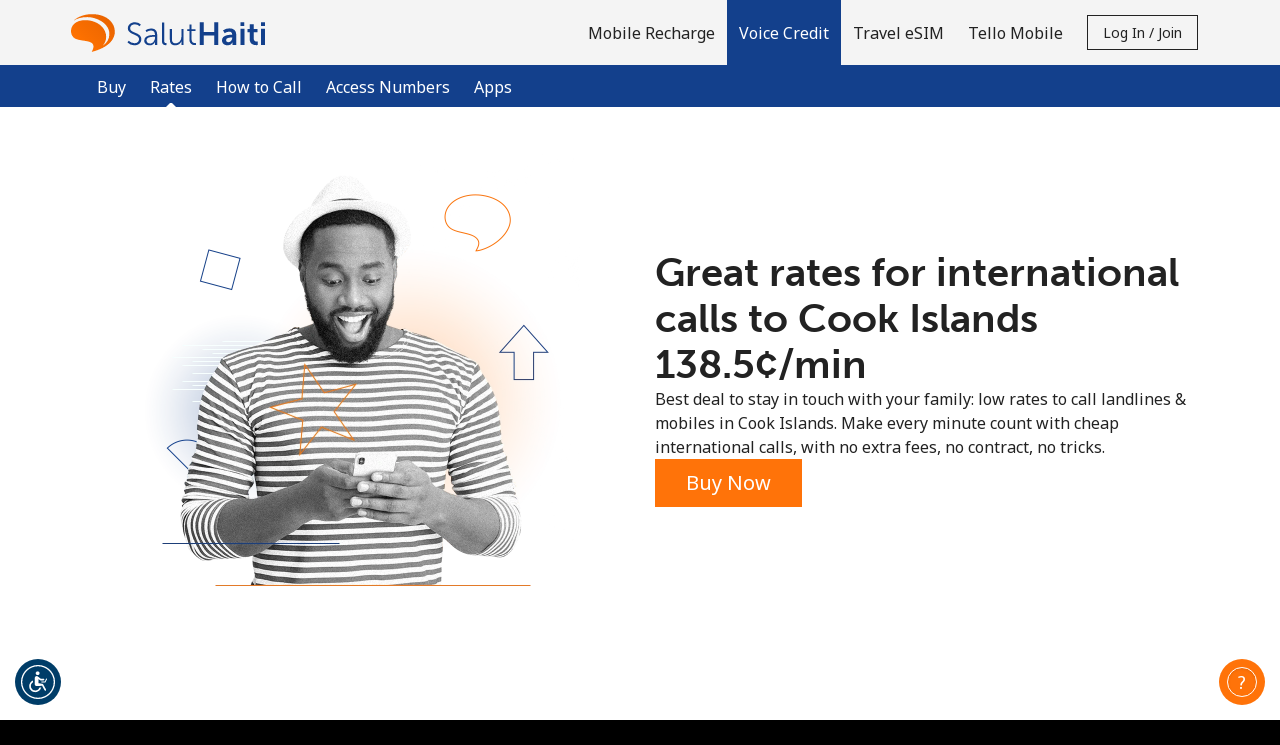

--- FILE ---
content_type: text/html; charset=UTF-8
request_url: https://saluthaiti.com/international-calls/Cook%20Islands
body_size: 85129
content:
<!doctype html>
<html lang='en' dir='ltr' id='content_html'>
<head>
	<meta charset='utf-8'>
			<title>International calls to Cook Islands ⁦138.5¢⁩/min | SalutHaiti.com</title>
				<meta http-equiv='X-UA-Compatible' content='IE=edge, chrome=1'>
<meta http-equiv='content-language' content='en'>


<meta name='Author' content='SalutHaiti'>
	<meta name='Description' content='Call Cook Islands at the best rates. Save money on international calls with SalutHaiti.com, the best alternative to calling cards or phone cards to Cook Islands .'>
	<meta name='Keywords' content='cheap rates to call Cook Islands, rates to call Cook Islands, low rates to call Cook Islands, lowest rates to call Cook Islands,international calling rates Cook Islands, voip call rates Cook Islands, long distance rates Cook Islands, calling rates Cook Islands, cheap call international rates Cook Islands, cheap long distance rates Cook Islands, make cheap calls to Cook Islands, low rates to Cook Islands, cheap international calling rates Cook Islands, cheapest international calling rates Cook Islands, best rates to call Cook Islands, best long distance rates Cook Islands, how to call Cook Islands with the best rates'>
<meta name='Copyright' content='© 2026 Miron Enterprises. All rights reserved.'>
<meta name='Revisit-After' content='15 Days'>

	<meta name='robots' content='index, follow'>

<meta name='viewport' content='initial-scale=1.0, width=device-width'>
<meta http-equiv='imagetoolbar' content='no'>
<meta http-equiv='Window-target' content='_top'>

<meta property='og:type' content='website'>
<meta property='og:site_name' content='SalutHaiti'>
<meta property='og:url' content='https://saluthaiti.com/'>
<meta property='og:image' content='https://saluthaiti.com/images/fb_share.jpg'>
<meta property='og:title' content='Top-up Digicel Haiti &amp; Natcom Haiti Easy, Fast &amp; Convenient'>
<meta property='og:description' content='Stay connected with your loved ones with SalutHaiti.com. Top-up Digicel Haiti &amp; Natcom Haiti anytime in the blink of an eye &amp; enjoy great promotions. Top-up Now.'>

<meta name='application-name' content='SalutHaiti'>
<meta name='theme-color' content='#F76D00'>
<meta name='apple-mobile-web-app-title' content='SalutHaiti'>
<meta name='msapplication-TileColor' content='#F76D00'>
<meta name='msapplication-TileImage' content='/images/favicons/mstile-144x144.png'>
<meta name='msapplication-config' content='/browserconfig.xml'>

	<meta name='google-site-verification' content='H75bdJv6GXGYSb7a1WiIVQ5XOq6r9J93ZBtOHJ8rW1Q'>
	<meta property='fb:app_id' content='295519987471598'>
<link rel='manifest' href='/manifest.json?page_name=international-calls'>
<link rel="icon" href='/images/favicons/favicon.ico' sizes="32x32">
<link rel="icon" href= '/images/favicons/favicon.svg' type="image/svg+xml">
<link rel="apple-touch-icon" href= '/images/favicons/apple-touch-icon.png'>


	<link rel='canonical' href='https://saluthaiti.com/international-calls/Cook+Islands'>


				<link rel='preconnect' href='https://fonts.gstatic.com' crossorigin>
		<link rel='preconnect' href='https://use.typekit.net' crossorigin>
					<link rel='preconnect' href='https://fonts.googleapis.com'>
			<link href='//fonts.googleapis.com/css?family=Noto+Sans:400,700&subset=cyrillic,cyrillic-ext,devanagari,greek,greek-ext,latin-ext,vietnamese&display=swap' rel='stylesheet'>
							<link rel='stylesheet' href='https://use.typekit.net/fta4pas.css'>
							
									
																
										
					
							
		
		
		
		
		<link rel='stylesheet' href='/css/darkblue-orange/bootstrap.min.css?__lm__=1769784608' type='text/css' media='all' nonce="fa27bf4dca19469e7243375bf69abef5">
<link rel='stylesheet' href='/css/darkblue-orange/store_v4.min.css?__lm__=1769784609' type='text/css' media='all' nonce="fa27bf4dca19469e7243375bf69abef5">
<link rel='stylesheet' href='/css/darkblue-orange/product_voice.min.css?__lm__=1769784609' type='text/css' media='all' nonce="fa27bf4dca19469e7243375bf69abef5">
<link rel='stylesheet' href='/css/darkblue-orange/product_mobile_recharge.min.css?__lm__=1769784609' type='text/css' media='all' nonce="fa27bf4dca19469e7243375bf69abef5">
<link rel='stylesheet' href='/css/darkblue-orange/product_travel_sim.min.css?__lm__=1769784609' type='text/css' media='all' nonce="fa27bf4dca19469e7243375bf69abef5">


				<noscript>
			<link rel='stylesheet' href='/css/darkblue-orange/flags_v4.min.css?__lm__=1769784609' type='text/css' media='all'>
		</noscript>

			
	
	
				<script nonce='2c8400a63dba6da2192c67bef8d0863c'>
			window.console.log = function () {};
			window.console.warn = function() {};
			window.console.error = function() {};
		</script>
	</head>
<body class='international-calls '>
<noscript>
		<div class='bg-warning color-white p-30 text-center'>
		In order to view all our website features you need to <a href="https://www.enablejavascript.io/en" target="_blank" rel="noreferrer noopener">enable Javascript.</a>
	</div>
</noscript>

								


<header id='nav-wrapper'>
	<nav class='navbar-kc w-100 no-repeat-print '>
		<div class='navbar-kc-inner position-relative submenu-open'>
			<div class='container'>
				<div class='row'>
					<div class='col links-col d-flex align-items-center align-items-stretch position-static px-lg-0'>
						<a href='/' class='d-flex align-items-center pr-10 order-first' aria-label='homepage'>
										<img
			class='logo logo-svg img-fluid'
			src='https://saluthaiti.com/images/logo.svg'
			alt='SalutHaiti.com'
					>
	
						</a>

						<div class='navbar-links d-none d-lg-flex ml-lg-auto align-items-center align-items-stretch mt-30 mt-lg-0 w-100 w-lg-auto hide-print'>
																<a
		class='nav-link cursor-pointer '
		href='/'
		id='product-mr-mainlink'
		role='button'
	>
					Mobile Recharge
			</a>
		<a
		class='nav-link cursor-pointer active '
		href='/call/Haiti'
		id='product-credit-mainlink'
		role='button'
	>
		<strong>			Voice Credit
		</strong>	</a>
			<div class='navbar-sublinks mb-10 mb-lg-0 w-100'>
	<div class='navbar-sublinks-inner d-flex w-100'>
		<div class='container position-relative'>
			<div class='row'>
				<div class='col sublinks-col d-flex pb-5 pb-lg-0'>
					
											<a href='/buy/voice' class='nav-link '>
															Buy
														</a>
											<a href='/international-calls/Haiti' class='nav-link active'>
							<strong>								Rates
								</strong>						</a>
											<a href='/how_to_call' class='nav-link '>
															How to Call
														</a>
											<a href='/access_numbers' class='nav-link '>
															Access Numbers
														</a>
											<a href='/apps' class='nav-link '>
															Apps
														</a>
					
									</div>
			</div>
		</div>
	</div>
</div>
		<a
		class='nav-link cursor-pointer '
		href='/travel_sim'
		id='product-travel_sim-mainlink'
		role='button'
	>
					Travel eSIM
			</a>
		<a
		class='nav-link cursor-pointer '
		href='/product/choose_tello'
		id='product-tello-mainlink'
		role='button'
	>
					Tello Mobile
			</a>
								
															<div id="mobile-account-actions-wrapper" class='d-flex d-lg-none align-items-center w-100 mb-20'>
									<div class="w-100">
										<a href='/account/login'
											id='mobile-login-menu-btn'
											class='btn btn-primary w-100 justify-content-center font-weight-normal d-none'
										>
											Log in
										</a>
									</div>
									<div class="w-100">
										<a href='/account/register'
											id='mobile-register-menu-btn'
											class='btn btn-primary w-100 justify-content-center font-weight-normal d-none'
										>
											Join
										</a>
									</div>
								</div>
																	<div class='align-items-center d-none d-lg-flex'>
										<button id='login-register-menu-btn' class='btn btn-sm btn-outline-primary text-capitalize' type='button'>
											Log in / Join
										</button>
									</div>
															
													</div>
												<div id='mobile-menu' class='burger d-flex d-lg-none align-items-center justify-content-center order-2 cursor-pointer ml-5'
						     role='button'
						     aria-label='menu'
						>
							
							<svg viewBox='0 0 19 19' class='icon-menu-hamburger cursor-pointer hide-print' width='30' height='30' data-name='default'>
								<use xlink:href='#icon-menu-hamburger'></use>
							</svg>

							<svg viewBox='0 0 19 19' class='icon-menu-close cursor-pointer hide-print d-none' width='30' height='30'  data-name='close'>
								<use xlink:href='#icon-menu-close'></use>
							</svg>
						</div>
					</div>
				</div>
			</div>
		</div>
		<div id='page-message-container' class='cursor-pointer'></div>
	</nav>
</header>

<div id='contact-container' class='bg-grey-light'></div>

	<div id='login-register-container' class='bg-grey-light'>
					<div class='bg-grey-light' id='register-holder'>
				
<div class='container-fluid bg-grey-light'>
	<div class='row justify-content-center'>
		<div class='col-12 col-sm-10 col-md-8 col-lg-6 col-xl-4'>
			<div class='pb-50 py-sm-40'>
								<h2 class='my-30 mb-0 text-center m-logo'>Welcome!</h2>
				<div class='text-center'>Already have an account? <b><a href="/account/login">LOG IN →</a></b></div>
				<div class='mt-30 mt-md-50 mb-30 text-center'>Sign up with</div>
															
						<form
							method='post'
							id='form_social_login'
							name='form_social_login'
							action='/account/process_login'
						>
							<input type="hidden" name="_token" value="c4edd32fe14e56147244ee3e367deacc:520af6a4665df25da3aaabcc575e7091:1769840956" />
<input class="hidden" type="text" id="_nothing_5ec501f51fd82b88" name="_nothing_5ec501f51fd82b88" value="" autocomplete="off" aria-label="_nothing_5ec501f51fd82b88" />
<input type="hidden" name="_snowman" value="☃" />

							<input type='hidden' name='login_action' value='login'>
														<div class='row justify-content-center flex-nowrap'>
																	<div class='col col-sm-4 text-center'>
										<button
											type='submit'
											value='facebook'
											name='login_type'
											class='color-white w-100 border-0 cursor-pointer bg-facebook'
											aria-label='Facebook Login'
										>
											<svg
												viewBox='0 0 16 16'
												width='29' height='29' fill ='#FFFFFF'
												class='m-5 m-sm-10'
											>
												<use xlink:href='#svg_Social-Login-facebook'></use>
											</svg>
										</button>
									</div>
																									<div class='col col-sm-4 text-center'>
										<button
											type='submit'
											value='google'
											name='login_type'
											class='color-black w-100 border-0 cursor-pointer bg-google'
											aria-label='Google Login'
										>
											<svg
												viewBox='-3 -3 24 24'
												width='29' height='29'
												class='m-5 m-sm-10'
											>
												<use xlink:href='#svg_social_google'></use>
											</svg>
										</button>
									</div>
																			<div class='col col-sm-4 text-center'>
											<button
												type='submit'
												value='apple'
												name='login_type'
												class='color-white w-100 border-0 cursor-pointer bg-apple'
												aria-label='Apple Login'
											>
												<svg
													viewBox='0 0 16 16'
													width='29' height='29' fill='#FFFFFF'
													class='my-10 mx-5'
												>
													<use xlink:href='#svg_Social-Login-apple'></use>
												</svg>
											</button>
										</div>
																								</div>
						</form>
						<div class='d-flex justify-content-center align-items-center gap-20 my-30 my-sm-40'>
							<hr class='w-100'><div>or</div><hr class='w-100'>
						</div>
													<div>
					<form
						method='post'
						id='form_register_new_account'
						name='form_register_new_account'
						action='/account/process_register'
					>
						<input type="hidden" name="_token" value="c4edd32fe14e56147244ee3e367deacc:520af6a4665df25da3aaabcc575e7091:1769840956" />
<input class="hidden" type="text" id="_nothing_c97102daad0559b1" name="_nothing_c97102daad0559b1" value="" autocomplete="off" aria-label="_nothing_c97102daad0559b1" />
<input type="hidden" name="_snowman" value="☃" />

																		<div class='form-group'>
							<input
								type='text'
								id='first_name'
								class='form-control bg-white'
								name='first_name'
								placeholder='First Name'
								aria-label='First Name'
								value=''
								autocomplete='given-name'
							>
						</div>
						<div class='form-group'>
							<input
								type='text'
								id='last_name'
								class='form-control bg-white'
								name='last_name'
								placeholder='Last Name'
								aria-label='Last Name'
								value=''
								autocomplete='family-name'
							>
						</div>
												<div class='form-group'>
							<input
								type='email'
								id='login'
								class='form-control bg-white'
								name='login'
								placeholder='Email'
								aria-label='Email'
								value=''
								autocomplete='email'
							>
						</div>
													<div class='form-group'>
								<div class='input-group'>
									<input
										type='password'
										name='password'
										class='form-control bg-white'
										placeholder='Password'
										aria-label='Password'
										autocomplete='new-password'
									>
									<div class='input-group-append'>
										<a href='#' class='link toggle-password input-group-text' aria-label='Show/Hide password'>
											<svg viewBox='0 0 24 24' class='icon-small'>
												<use xlink:href='#svg_password-hide'></use>
											</svg>
										</a>
									</div>
								</div>
																											<div class='password-strength'>
		<div class='password-strength-progress'>
			<div class='progressbar progressbar-0' role='progressbar'>
				<div class='bar'></div>
			</div>
			<div class='progressbar progressbar-1' role='progressbar'>
				<div class='bar'></div>
			</div>
			<div class='progressbar progressbar-2' role='progressbar'>
				<div class='bar'></div>
			</div>
			<div class='progressbar progressbar-3' role='progressbar'>
				<div class='bar'></div>
			</div>
		</div>
		<div class='password-strength-message'>
			<div class='text'>No password created</div>
		</div>
		<div class='password-strength-constrains'>
			
			<div class='constrain constrain-limit'>
				<div aria-hidden='true'>
					<div class='constrain-icon icon-alert'>
						<svg viewBox='0 0 16 16' width='16' height='16'>
							<use xlink:href='#svg_exclamation-triangle-fill'></use>
							<use xlink:href='#svg_exclamation-triangle-fill_1'></use>
						</svg>
					</div>
					<div class='constrain-icon icon-check d-none'>
						<svg viewBox='0 0 16 16' width='16' height='16'>
							<use xlink:href='#svg_check-circle'></use>
							<use xlink:href='#svg_check-circle_1'></use>
						</svg>
					</div>
				</div>
				<div class='constrain-text'>Minimum 8 characters</div>
			</div>
			<div class='constrain constrain-upper'>
				<div aria-hidden='true'>
					<div class='constrain-icon icon-alert'>
						<svg viewBox='0 0 16 16' width='16' height='16'>
							<use xlink:href='#svg_exclamation-triangle-fill'></use>
							<use xlink:href='#svg_exclamation-triangle-fill_1'></use>
						</svg>
					</div>
					<div class='constrain-icon icon-check d-none'>
						<svg viewBox='0 0 16 16' width='16' height='16'>
							<use xlink:href='#svg_check-circle'></use>
							<use xlink:href='#svg_check-circle_1'></use>
						</svg>
					</div>
				</div>
				<div class='constrain-text'>An uppercase & lowercase letter</div>
			</div>
			<div class='constrain constrain-number'>
				<div aria-hidden='true'>
					<div class='constrain-icon icon-alert'>
						<svg viewBox='0 0 16 16' width='16' height='16'>
							<use xlink:href='#svg_exclamation-triangle-fill'></use>
							<use xlink:href='#svg_exclamation-triangle-fill_1'></use>
						</svg>
					</div>
					<div class='constrain-icon icon-check d-none'>
						<svg viewBox='0 0 16 16' width='16' height='16'>
							<use xlink:href='#svg_check-circle'></use>
							<use xlink:href='#svg_check-circle_1'></use>
						</svg>
					</div>
				</div>
				<div class='constrain-text'>A number</div>
			</div>
			<div class='constrain constrain-special'>
				<div aria-hidden='true'>
					<div class='constrain-icon icon-alert'>
						<svg viewBox='0 0 16 16' width='16' height='16'>
							<use xlink:href='#svg_exclamation-triangle-fill'></use>
							<use xlink:href='#svg_exclamation-triangle-fill_1'></use>
						</svg>
					</div>
					<div class='constrain-icon icon-check d-none'>
						<svg viewBox='0 0 16 16' width='16' height='16'>
							<use xlink:href='#svg_check-circle'></use>
							<use xlink:href='#svg_check-circle_1'></use>
						</svg>
					</div>
				</div>
				<div class='constrain-text'>A special character</div>
			</div>
		</div>
	</div>

															</div>
							<div class='form-group'>
								<div class='input-group'>
									<input
										type='password'
										name='confirm_password'
										class='form-control bg-white'
										placeholder='Confirm password'
										aria-label='Confirm password'
										autocomplete='new-password'
									>
									<div class='input-group-append'>
										<a href='#' class='link toggle-password input-group-text' aria-label='Show/Hide password'>
											<svg viewBox='0 0 24 24' class='icon-small'>
												<use xlink:href='#svg_password-hide'></use>
											</svg>
										</a>
									</div>
								</div>
							</div>
																									
							<div class='d-flex align-items-center mb-20'>
								<div
									rel='nofollow'
									data-toggle='popover'
									data-trigger='focus'
									data-container='body'
									data-content='All your future payments will be made in the currency you select right now. You will not be able to change this currency in the future.'
									data-placement='top'
									aria-label='All your future payments will be made in the currency you select right now. You will not be able to change this currency in the future.'
									tabindex='0'
								>
									<svg viewBox='0 0 24 24' width='24' height='24'>
										<use xlink:href='#icon-various--info'></use>
									</svg>
								</div>
								<select name='selected_currency' class='form-control form-control-sm w-auto border-0 bg-transparent' aria-label='All your future payments will be made in the currency you select right now. You will not be able to change this currency in the future.'>
																														<option
												value='6' 
												class='pl-0'
											>
												AUD
											</option>
																																								<option
												value='5' 
												class='pl-0'
											>
												CAD
											</option>
																																								<option
												value='2' 
												class='pl-0'
											>
												EUR
											</option>
																																								<option
												value='3' 
												class='pl-0'
											>
												GBP
											</option>
																																								<option
												value='1' selected='selected'
												class='pl-0'
											>
												USD
											</option>
																											</select>
							</div>
												<div class='custom-control custom-checkbox mt-10'>
							<input type='checkbox' class='custom-control-input' name='newsletter' id='i_newsletter'>
							<label class='custom-control-label' for='i_newsletter'>Stay in touch to get our best deals.</label>
						</div>
						<div class='custom-control custom-checkbox mt-10'>
							<input type='checkbox' class='custom-control-input' name='terms_and_conditions' id='i_terms_and_conditions'>
							<label class='custom-control-label w-100 text-wrap-balance' for='i_terms_and_conditions'>By opening an account on this website, I agree to these <a href="/terms">Terms and Conditions.</a></label>
						</div>
						<div class='mt-30'>
							<button class='btn btn-secondary w-100' type='submit'>Join</button>
						</div>
					</form>
				</div>
			</div>
		</div>
	</div>
</div>


			</div>

			<div class='bg-grey-light' id='login-holder'>
				

<div class='container-fluid bg-grey-light'>
	<div class='row justify-content-center'>
		<div class='col-12 col-sm-10 col-md-8 col-lg-6 col-xl-4'>
			<div class='pb-50 py-sm-40'>
				<h2 class='my-30 mb-0 text-center m-logo'>
					Hello!
				</h2>
				<div class='text-center'>
					Sign in or <b><a href="/account/register">JOIN NOW →</a></b>
				</div>
				<div class='mt-30'>
					<form id='account_login_form' method='post' action='/account_process_login' novalidate>
						<input type="hidden" name="_token" value="c4edd32fe14e56147244ee3e367deacc:520af6a4665df25da3aaabcc575e7091:1769840956" />
<input class="hidden" type="text" id="_nothing_7f92491c9565a51d" name="_nothing_7f92491c9565a51d" value="" autocomplete="off" aria-label="_nothing_7f92491c9565a51d" />
<input type="hidden" name="_snowman" value="☃" />

																								<div class='form-group'>
							<input type='email'
								id='username'
								class='form-control bg-white'
								name='username'
								placeholder='Email'
								aria-label='Email'
								autocomplete='username'
							>
						</div>
						<div class='form-group'>
							<div class='input-group'>
								<input
									id='password'
									type='password'
									class='form-control bg-white'
									name='password'
									placeholder='Password'
									aria-label='Password'
									autocomplete='current-password'
								>
								<div class='input-group-append'>
									<a href='#' class='link toggle-password input-group-text' aria-label='Show/Hide password'>
										<svg viewBox='0 0 24 24' class='icon-small'>
											<use xlink:href='#svg_password-hide'></use>
										</svg>
									</a>
								</div>
							</div>
						</div>
						<div class='form-group text-right color-grey-medium'>
							<a
								href='/account/forgot_password'
								id='forgot-password'
								class='color-grey-medium color-inherit-hover'
							>Forgot Password &rarr;</a>
						</div>
						<div class='mt-30'>
							<button type='submit' value='submit' class='btn btn-secondary w-100'>Log in</button>
						</div>
						
													
							<input type='hidden' name='login_action' value='login'>
							<div class='my-30'>
								<div class='d-flex justify-content-center align-items-center gap-20'>
									<hr class='w-100'><div>or</div><hr class='w-100'>
								</div>

								<div class='py-20'>Continue with</div>

								<div class='row justify-content-center flex-nowrap'>
																			<div class='col col-sm-4 text-center'>
											<button
												type='submit'
												value='facebook'
												name='login_type'
												class='color-white w-100 border-0 cursor-pointer bg-facebook'
												aria-label='Facebook Login'
											>
												<svg
													viewBox='0 0 16 16'
													width='29' height='29' fill ='#FFFFFF'
													class='m-5 m-sm-10'
												>
													<use xlink:href='#svg_Social-Login-facebook'></use>
												</svg>
											</button>
										</div>
																												<div class='col col-sm-4 text-center'>
											<button
												type='submit'
												value='google'
												name='login_type'
												class='color-black w-100 border-0 cursor-pointer bg-google'
												aria-label='Google Login'
											>
												<svg viewBox='-3 -3 24 24' width='29' height='29' class='m-5 m-sm-10'>
													<use xlink:href='#svg_social_google'></use>
												</svg>
											</button>
										</div>
																												<div class='col col-sm-4 text-center'>
											<button
												type='submit'
												value='apple'
												name='login_type'
												class='color-white w-100 border-0 cursor-pointer bg-apple'
												aria-label='Apple Login'
											>
												<svg
													viewBox='0 0 16 16'
													width='29' height='29' fill ='#FFFFFF'
													class='m-5 m-sm-10'
												>
													<use xlink:href='#svg_Social-Login-apple'></use>
												</svg>
											</button>
										</div>
																	</div>
							</div>
											</form>
				</div>
			</div>
		</div>
	</div>
</div>
			</div>
			</div>

<main class='page-content'>
		
			
		<div class='alternate-bg-section'>
		<div class='hero-voice international-calls-hero-voice pb-30'>
			<div class='bg-international-calls-CK '>
				<div class='container pt-30 pt-md-40 pt-lg-50 pb-40 pb-md-50 pb-lg-60'>
					<div class='row'>
						<div class='col-lg-6 d-none d-md-flex justify-content-center mb-30 mb-lg-0'>
							<img
								src='/images/darkblue-orange/international_calls_desktop@2x.webp'
								alt=''
								width='450'
								height='450'
							>
						</div>
						<div class='col-lg-6 d-flex justify-content-center flex-column gap-3'>
							<h1 class='m-0 text-center text-lg-left'>
																	Great rates for international calls to Cook Islands
⁦138.5¢⁩/min
															</h1>
							<p class='m-0'>
								Best deal to stay in touch with your family: low rates to call landlines & mobiles in Cook Islands.
Make every minute count with cheap international calls, with no extra fees, no contract, no tricks.
							</p>
							<div class='d-flex justify-content-center d-lg-block'>
								<a
									href='/buy/voice?destination=COOK+ISLANDS'
									class='btn btn-secondary'
								>Buy Now</a>
							</div>
						</div>
					</div>
				</div>
			</div>
			<div class='color-dark'>
				
								




<div class='container'>
	<div class='row text-center hero-voice '>
								<div class='col-12  pt-20 pb-30 mt-20'>
								
	<link rel='stylesheet' href='/css/darkblue-orange/country_auto_complete.min.css?__lm__=1769784608' type='text/css' media='all' nonce="fa27bf4dca19469e7243375bf69abef5">


<div class='d-flex flex-column gap-2 gap-sm-3 mt-10'>
	<div class='d-flex flex-column justify-content-center text-center'>
		<h1 class='m-0 pt-10 pb-15 py-md-0'>
			Where do you want to call
		</h1>
			</div>
	<div class='d-block d-md-flex align-items-center justify-content-center text-center '>
						<form action='/international-calls' method='get'>
			<input type='hidden' name='currency' value='USD'>
			<div class='form-group my-0'>
				<div class='input-group mb-3'>
					<div class='hero-country-wrapper input-group'>
													<div class='country-flag-holder flag-CK'></div>
												<input
							type='text'
							class='js-auto-complete-input form-control input-black input-transparent'
							placeholder='Country or number'
							value='Cook Islands'
							aria-label='Enter the country where you want to call or the destination number in international format: Country Code + Local Number.'
							id='destination'
							name='destination'
							autocomplete='off'
						>
						<div class='js-auto-complete-suggestions auto-complete-results'></div>
						<div class='input-group-append'>
							<button class='btn btn-black country-input-button' type='submit'>
								<svg class='mt-n2 ' width='23' height='23' viewBox='0 0 23 23'>
									<use xlink:href='#svg_Icon-search'></use>
								</svg>
								<span>Rates</span>
							</button>
																							<div class='d-none d-sm-block'>
														<div class='dropdown h-100 pl-sm-30 pt-10 pt-sm-0 cursor-pointer'>
			<div
				id='rates-1843052809'
				class='d-flex h-100 align-items-center rates_change_currency'
				data-toggle='dropdown'
				data-selected-currency='USD'
				aria-haspopup='true'
				aria-expanded='false'
			>
				<span class='fs-16 pr-5'>USD</span>
									
	<svg viewBox='0 0 24 24'
					class='icon-small'
							style=''
			>
		<use xlink:href='#chevron-large-down'></use>
	</svg>

			</div>
			<div class='dropdown-menu' aria-labelledby='rates-1843052809'>
																								<a
							href='/international-calls/Cook%20Islands?currency=EUR'
							class='dropdown-item'
						>EUR</a>
																				<a
							href='/international-calls/Cook%20Islands?currency=CAD'
							class='dropdown-item'
						>CAD</a>
																				<a
							href='/international-calls/Cook%20Islands?currency=AUD'
							class='dropdown-item'
						>AUD</a>
																				<a
							href='/international-calls/Cook%20Islands?currency=GBP'
							class='dropdown-item'
						>GBP</a>
												</div>
		</div>
	
								</div>
													</div>
					</div>
				</div>
														<div class='d-sm-none d-flex flex-row-reverse pr-25'>
											<div class='dropdown h-100 pl-sm-30 pt-10 pt-sm-0 cursor-pointer'>
			<div
				id='rates-792588904'
				class='d-flex h-100 align-items-center rates_change_currency'
				data-toggle='dropdown'
				data-selected-currency='USD'
				aria-haspopup='true'
				aria-expanded='false'
			>
				<span class='fs-16 pr-5'>USD</span>
									
	<svg viewBox='0 0 24 24'
					class='icon-small'
							style=''
			>
		<use xlink:href='#chevron-large-down'></use>
	</svg>

			</div>
			<div class='dropdown-menu' aria-labelledby='rates-792588904'>
																								<a
							href='/international-calls/Cook%20Islands?currency=EUR'
							class='dropdown-item'
						>EUR</a>
																				<a
							href='/international-calls/Cook%20Islands?currency=CAD'
							class='dropdown-item'
						>CAD</a>
																				<a
							href='/international-calls/Cook%20Islands?currency=AUD'
							class='dropdown-item'
						>AUD</a>
																				<a
							href='/international-calls/Cook%20Islands?currency=GBP'
							class='dropdown-item'
						>GBP</a>
												</div>
		</div>
	
					</div>
							</div>
		</form>
	</div>

	<div class='hero-rates-wrapper text-center d-flex flex-column flex-md-row align-items-md-center justify-content-md-around'>
										<div class='px-5 '>
			<a href='/international-calls/Cook%20Islands' class='d-xl-flex flex-xl-row'>
												<div class='mb-5 pb-5 mb-md-0 pb-md-0 rates-border border-md-none'>
					<div class='d-flex flex-row flex-md-column justify-content-between align-items-end align-items-md-center rate-responsive'>
			<p class='h3 rate-top text-left text-md-center'>Cook Islands</p>
			<div class='rate-middle px-md-15 text-nowrap'>
							⁦<strong class='rates-section-cost'><span class='rates-section-unit'></span>138.5</strong><span class='rates-section-currency'>¢</span>⁩<span class='rate-section-min'>/min</span>		
									
					<span>
						<svg viewBox='0 0 22 27' class='color-white d-md-none opacity-5 rate-arrow' width='20' height='25'>
						<use xlink:href='#icon-arrow--large'></use>
					</svg>
					</span>
							</div>
			<hr class='w-100 d-none d-md-inline-block my-10'>
			<div class='rate-bottom fs-16 px-15 d-none d-md-inline-block'>
				7 min for ⁦$10⁩
			</div>
		</div>
	
		</div>
	
			</a>
		</div>
					<div class='px-5 '>
			<a href='/international-calls/Cook%20Islands' class='d-xl-flex flex-xl-row'>
												<div class='mb-5 pb-5 mb-md-0 pb-md-0 rates-border border-md-none'>
					<div class='d-flex flex-row flex-md-column justify-content-between align-items-end align-items-md-center rate-responsive'>
			<p class='h3 rate-top text-left text-md-center'>Mobile</p>
			<div class='rate-middle px-md-15 text-nowrap'>
							⁦<strong class='rates-section-cost'><span class='rates-section-unit'></span>138.5</strong><span class='rates-section-currency'>¢</span>⁩<span class='rate-section-min'>/min</span>		
									
					<span>
						<svg viewBox='0 0 22 27' class='color-white d-md-none opacity-5 rate-arrow' width='20' height='25'>
						<use xlink:href='#icon-arrow--large'></use>
					</svg>
					</span>
							</div>
			<hr class='w-100 d-none d-md-inline-block my-10'>
			<div class='rate-bottom fs-16 px-15 d-none d-md-inline-block'>
				7 min for ⁦$10⁩
			</div>
		</div>
	
		</div>
	
			</a>
		</div>
					<div class='px-5 '>
			<a href='/international-calls/Cook%20Islands' class='d-xl-flex flex-xl-row'>
														<div class='d-flex flex-row flex-md-column justify-content-between align-items-end align-items-md-center rate-responsive'>
			<p class='h3 rate-top text-left text-md-center'>SMS</p>
			<div class='rate-middle px-md-15 text-nowrap'>
							⁦<strong class='rates-section-cost'><span class='rates-section-unit'></span>5</strong><span class='rates-section-currency'>¢</span>⁩<span class='rate-section-min'></span>		
									
					<span>
						<svg viewBox='0 0 22 27' class='color-white d-md-none opacity-5 rate-arrow' width='20' height='25'>
						<use xlink:href='#icon-arrow--large'></use>
					</svg>
					</span>
							</div>
			<hr class='w-100 d-none d-md-inline-block my-10'>
			<div class='rate-bottom fs-16 px-15 d-none d-md-inline-block'>
				200 SMS for ⁦$10⁩
			</div>
		</div>
	
	
			</a>
		</div>
				</div>
	<div class='mb-20 d-flex align-items-center justify-content-center text-center'>
											<div class='d-flex flex-column mt-10 mt-sm-0 color-white w-100 align-items-center'>
																		<a
				href='/buy/voice?destination=Cook+Islands'
				class='btn btn-secondary d-inline-block mb-20 mb-lg-0'
			>Buy Voice Credit</a>
								</div>
	</div>
</div>



	









	
	
	</div>

				
			</div>
</div>
			</div>
			<div class='container'>
				<div class='row'>
					<div class='col-12 col-md-8 offset-md-2'>
						<p class='text-center color-grey-silver fs-12'>The prepaid credit is a digital calling card available online and is made for virtual international calls. No physical product will be delivered.</p>
					</div>
				</div>
			</div>
		</div>

					<div class='international-calls-whyus bg-alternate'>
				<div class='container'>
					<div class='pt-30 pt-sm-40 pt-md-50 pb-10 pb-sm-20 pb-md-30'>
			<div class='text-center mb-30'>
							<h2 class='m-0'>Why us?</h2>
													<div class='row justify-content-center mt-20 mt-md-30'>
					<div class='col-md-9'>
													<p class='m-0'>Because we are the calling service you have been looking for to call Cook Islands at the cheapest rates!
Long distance calls couldn't get easier than this: choose prepaid calling cards, create an account, buy voice credit online, and call home.
Learn how to call Cook Islands from abroad using our easy, secure & reliable calling service!</p>
											</div>
				</div>
				<hr class='my-30 my-md-40'>
					</div>
	
			
		<div class='row justify-content-center'>
							<div class='col-md-3 text-center mb-30'>
					<div class='d-flex flex-column align-items-center mb-15'>
						<svg class='color-responsive' viewBox='0 0 64 64' width='32' height='32'>
							<use xlink:href='#holder-circle-checkmark'></use>
							<use xlink:href='#checkmark' class='color-primary' transform='translate(17, 10)'></use>
						</svg>
					</div>
											<p class='display-4 mb-10'>No hidden fees</p>
																<p class=' color-grey-medium mb-0'>Pay only for the minutes you use. No hidden charges or other fees.</p>
									</div>
							<div class='col-md-3 text-center mb-30'>
					<div class='d-flex flex-column align-items-center mb-15'>
						<svg class='color-responsive' viewBox='0 0 64 64' width='32' height='32'>
							<use xlink:href='#holder-circle-checkmark'></use>
							<use xlink:href='#checkmark' class='color-primary' transform='translate(17, 10)'></use>
						</svg>
					</div>
											<p class='display-4 mb-10'>1 Minute Rounding</p>
																<p class=' color-grey-medium mb-0'>You will be charged for your calls by 1 minute rounding.</p>
									</div>
							<div class='col-md-3 text-center mb-30'>
					<div class='d-flex flex-column align-items-center mb-15'>
						<svg class='color-responsive' viewBox='0 0 64 64' width='32' height='32'>
							<use xlink:href='#holder-circle-checkmark'></use>
							<use xlink:href='#checkmark' class='color-primary' transform='translate(17, 10)'></use>
						</svg>
					</div>
											<p class='display-4 mb-10'>⁦$5⁩ Minimum Order</p>
																<p class=' color-grey-medium mb-0'>Try Voice Credit for a low minimum order and enjoy long international calls.</p>
									</div>
							<div class='col-md-3 text-center mb-30'>
					<div class='d-flex flex-column align-items-center mb-15'>
						<svg class='color-responsive' viewBox='0 0 64 64' width='32' height='32'>
							<use xlink:href='#holder-circle-checkmark'></use>
							<use xlink:href='#checkmark' class='color-primary' transform='translate(17, 10)'></use>
						</svg>
					</div>
											<p class='display-4 mb-10'>100% Quality Guarantee</p>
																<p class=' color-grey-medium mb-0'>Great call quality guaranteed by the latest telecom technologies.</p>
									</div>
					</div>
	
	</div>
				</div>
			</div>
		
		<div class='international-calls-large-rates-table bg-alternate bg-app-white'>
			<div class='container' id='all-rates-large-table'>
				<div class='row justify-content-center'>
					<div class='col-12 pt-30 pt-md-50 pb-30'>
													<div class='text-center'>
								<h2 class='m-0'>Other great rates</h2>
							</div>
											</div>
					<div class='col-12 col-xl-10 pb-30 pb-md-50'>
												
<div class='all-rates-table'>
	<div class='d-flex justify-content-between align-items-center flex-wrap' id='allrates' role='tablist'>
					<a
				class='text-dark nav-link px-5 '
				id='A-tab'
				role='tab'
				data-toggle='pill'
				href='#A'
				aria-controls='A'
				aria-selected='true'
			>
				<strong>A</strong>
			</a>
					<a
				class='text-dark nav-link px-5 '
				id='B-tab'
				role='tab'
				data-toggle='pill'
				href='#B'
				aria-controls='B'
				aria-selected='true'
			>
				<strong>B</strong>
			</a>
					<a
				class='text-dark nav-link px-5 active'
				id='C-tab'
				role='tab'
				data-toggle='pill'
				href='#C'
				aria-controls='C'
				aria-selected='true'
			>
				<strong>C</strong>
			</a>
					<a
				class='text-dark nav-link px-5 '
				id='D-tab'
				role='tab'
				data-toggle='pill'
				href='#D'
				aria-controls='D'
				aria-selected='true'
			>
				<strong>D</strong>
			</a>
					<a
				class='text-dark nav-link px-5 '
				id='E-tab'
				role='tab'
				data-toggle='pill'
				href='#E'
				aria-controls='E'
				aria-selected='true'
			>
				<strong>E</strong>
			</a>
					<a
				class='text-dark nav-link px-5 '
				id='F-tab'
				role='tab'
				data-toggle='pill'
				href='#F'
				aria-controls='F'
				aria-selected='true'
			>
				<strong>F</strong>
			</a>
					<a
				class='text-dark nav-link px-5 '
				id='G-tab'
				role='tab'
				data-toggle='pill'
				href='#G'
				aria-controls='G'
				aria-selected='true'
			>
				<strong>G</strong>
			</a>
					<a
				class='text-dark nav-link px-5 '
				id='H-tab'
				role='tab'
				data-toggle='pill'
				href='#H'
				aria-controls='H'
				aria-selected='true'
			>
				<strong>H</strong>
			</a>
					<a
				class='text-dark nav-link px-5 '
				id='I-tab'
				role='tab'
				data-toggle='pill'
				href='#I'
				aria-controls='I'
				aria-selected='true'
			>
				<strong>I</strong>
			</a>
					<a
				class='text-dark nav-link px-5 '
				id='J-tab'
				role='tab'
				data-toggle='pill'
				href='#J'
				aria-controls='J'
				aria-selected='true'
			>
				<strong>J</strong>
			</a>
					<a
				class='text-dark nav-link px-5 '
				id='K-tab'
				role='tab'
				data-toggle='pill'
				href='#K'
				aria-controls='K'
				aria-selected='true'
			>
				<strong>K</strong>
			</a>
					<a
				class='text-dark nav-link px-5 '
				id='L-tab'
				role='tab'
				data-toggle='pill'
				href='#L'
				aria-controls='L'
				aria-selected='true'
			>
				<strong>L</strong>
			</a>
					<a
				class='text-dark nav-link px-5 '
				id='M-tab'
				role='tab'
				data-toggle='pill'
				href='#M'
				aria-controls='M'
				aria-selected='true'
			>
				<strong>M</strong>
			</a>
					<a
				class='text-dark nav-link px-5 '
				id='N-tab'
				role='tab'
				data-toggle='pill'
				href='#N'
				aria-controls='N'
				aria-selected='true'
			>
				<strong>N</strong>
			</a>
					<a
				class='text-dark nav-link px-5 '
				id='O-tab'
				role='tab'
				data-toggle='pill'
				href='#O'
				aria-controls='O'
				aria-selected='true'
			>
				<strong>O</strong>
			</a>
					<a
				class='text-dark nav-link px-5 '
				id='P-tab'
				role='tab'
				data-toggle='pill'
				href='#P'
				aria-controls='P'
				aria-selected='true'
			>
				<strong>P</strong>
			</a>
					<a
				class='text-dark nav-link px-5 '
				id='Q-tab'
				role='tab'
				data-toggle='pill'
				href='#Q'
				aria-controls='Q'
				aria-selected='true'
			>
				<strong>Q</strong>
			</a>
					<a
				class='text-dark nav-link px-5 '
				id='R-tab'
				role='tab'
				data-toggle='pill'
				href='#R'
				aria-controls='R'
				aria-selected='true'
			>
				<strong>R</strong>
			</a>
					<a
				class='text-dark nav-link px-5 '
				id='S-tab'
				role='tab'
				data-toggle='pill'
				href='#S'
				aria-controls='S'
				aria-selected='true'
			>
				<strong>S</strong>
			</a>
					<a
				class='text-dark nav-link px-5 '
				id='T-tab'
				role='tab'
				data-toggle='pill'
				href='#T'
				aria-controls='T'
				aria-selected='true'
			>
				<strong>T</strong>
			</a>
					<a
				class='text-dark nav-link px-5 '
				id='U-tab'
				role='tab'
				data-toggle='pill'
				href='#U'
				aria-controls='U'
				aria-selected='true'
			>
				<strong>U</strong>
			</a>
					<a
				class='text-dark nav-link px-5 '
				id='V-tab'
				role='tab'
				data-toggle='pill'
				href='#V'
				aria-controls='V'
				aria-selected='true'
			>
				<strong>V</strong>
			</a>
					<a
				class='text-dark nav-link px-5 '
				id='W-tab'
				role='tab'
				data-toggle='pill'
				href='#W'
				aria-controls='W'
				aria-selected='true'
			>
				<strong>W</strong>
			</a>
					<a
				class='text-dark nav-link px-5 '
				id='Y-tab'
				role='tab'
				data-toggle='pill'
				href='#Y'
				aria-controls='Y'
				aria-selected='true'
			>
				<strong>Y</strong>
			</a>
					<a
				class='text-dark nav-link px-5 '
				id='Z-tab'
				role='tab'
				data-toggle='pill'
				href='#Z'
				aria-controls='Z'
				aria-selected='true'
			>
				<strong>Z</strong>
			</a>
			</div>
	<div class='tab-content overflow-hidden-y bg-white' id='rates-table-content' style='max-height: 440px;'>
					<div class='tab-pane ' id='A' role='tabpanel' aria-labelledby='A-tab'>
				<div class='table-responsive'>
					<table class='table table-borderless'>
						<thead>
							<tr>
								<th scope='col'>Destination</th>
																	<th scope='col'>Rate/minute</th>
									<th scope='col'>Minutes for ⁦$10⁩</th>
																<th scope='col'>SMS</th>
							</tr>
						</thead>
						<tbody>
																				<tr class='rc'>
								<td colspan='4'>
									<div class='country-flag flag-AB'></div>
									<a href='/international-calls/Abkhazia'>
										Abkhazia
									</a>
								</td>
							</tr>

															<tr class='rd lr'>
									<td>
										<a href='/international-calls/Abkhazia'>
											Landline
										</a>
									</td>
																			<td>
											<a href='/international-calls/Abkhazia'>⁦32.5¢⁩</a>
										</td>
										<td>
											<a href='/international-calls/Abkhazia'>30 min for ⁦$10⁩</a>
										</td>
										<td>
											<a href='/international-calls/Abkhazia'>-</a>
										</td>
																	</tr>
																											<tr class='rc'>
								<td colspan='4'>
									<div class='country-flag flag-AF'></div>
									<a href='/international-calls/Afghanistan'>
										Afghanistan
									</a>
								</td>
							</tr>

															<tr class='rd '>
									<td>
										<a href='/international-calls/Afghanistan'>
											Landline
										</a>
									</td>
																			<td>
											<a href='/international-calls/Afghanistan'>⁦33.9¢⁩</a>
										</td>
										<td>
											<a href='/international-calls/Afghanistan'>29 min for ⁦$10⁩</a>
										</td>
										<td>
											<a href='/international-calls/Afghanistan'>-</a>
										</td>
																	</tr>
															<tr class='rd lr'>
									<td>
										<a href='/international-calls/Afghanistan'>
											Mobile
										</a>
									</td>
																			<td>
											<a href='/international-calls/Afghanistan'>⁦23.9¢⁩</a>
										</td>
										<td>
											<a href='/international-calls/Afghanistan'>41 min for ⁦$10⁩</a>
										</td>
										<td>
											<a href='/international-calls/Afghanistan'>⁦38¢⁩</a>
										</td>
																	</tr>
																											<tr class='rc'>
								<td colspan='4'>
									<div class='country-flag flag-AL'></div>
									<a href='/international-calls/Albania'>
										Albania
									</a>
								</td>
							</tr>

															<tr class='rd '>
									<td>
										<a href='/international-calls/Albania'>
											Landline
										</a>
									</td>
																			<td>
											<a href='/international-calls/Albania'>⁦25.9¢⁩</a>
										</td>
										<td>
											<a href='/international-calls/Albania'>38 min for ⁦$10⁩</a>
										</td>
										<td>
											<a href='/international-calls/Albania'>-</a>
										</td>
																	</tr>
															<tr class='rd lr'>
									<td>
										<a href='/international-calls/Albania'>
											Mobile
										</a>
									</td>
																			<td>
											<a href='/international-calls/Albania'>⁦51.9¢⁩</a>
										</td>
										<td>
											<a href='/international-calls/Albania'>19 min for ⁦$10⁩</a>
										</td>
										<td>
											<a href='/international-calls/Albania'>⁦11¢⁩</a>
										</td>
																	</tr>
																											<tr class='rc'>
								<td colspan='4'>
									<div class='country-flag flag-DZ'></div>
									<a href='/international-calls/Algeria'>
										Algeria
									</a>
								</td>
							</tr>

															<tr class='rd '>
									<td>
										<a href='/international-calls/Algeria'>
											Landline
										</a>
									</td>
																			<td>
											<a href='/international-calls/Algeria'>⁦74.5¢⁩</a>
										</td>
										<td>
											<a href='/international-calls/Algeria'>13 min for ⁦$10⁩</a>
										</td>
										<td>
											<a href='/international-calls/Algeria'>-</a>
										</td>
																	</tr>
															<tr class='rd lr'>
									<td>
										<a href='/international-calls/Algeria'>
											Mobile
										</a>
									</td>
																			<td>
											<a href='/international-calls/Algeria'>⁦98.9¢⁩</a>
										</td>
										<td>
											<a href='/international-calls/Algeria'>10 min for ⁦$10⁩</a>
										</td>
										<td>
											<a href='/international-calls/Algeria'>-</a>
										</td>
																	</tr>
																											<tr class='rc'>
								<td colspan='4'>
									<div class='country-flag flag-AS'></div>
									<a href='/international-calls/American%20Samoa'>
										American Samoa
									</a>
								</td>
							</tr>

															<tr class='rd '>
									<td>
										<a href='/international-calls/American%20Samoa'>
											Landline
										</a>
									</td>
																			<td>
											<a href='/international-calls/American%20Samoa'>⁦19.5¢⁩</a>
										</td>
										<td>
											<a href='/international-calls/American%20Samoa'>51 min for ⁦$10⁩</a>
										</td>
										<td>
											<a href='/international-calls/American%20Samoa'>-</a>
										</td>
																	</tr>
															<tr class='rd lr'>
									<td>
										<a href='/international-calls/American%20Samoa'>
											Mobile
										</a>
									</td>
																			<td>
											<a href='/international-calls/American%20Samoa'>⁦21.9¢⁩</a>
										</td>
										<td>
											<a href='/international-calls/American%20Samoa'>45 min for ⁦$10⁩</a>
										</td>
										<td>
											<a href='/international-calls/American%20Samoa'>-</a>
										</td>
																	</tr>
																											<tr class='rc'>
								<td colspan='4'>
									<div class='country-flag flag-AD'></div>
									<a href='/international-calls/Andorra'>
										Andorra
									</a>
								</td>
							</tr>

															<tr class='rd '>
									<td>
										<a href='/international-calls/Andorra'>
											Landline
										</a>
									</td>
																			<td>
											<a href='/international-calls/Andorra'>⁦5.5¢⁩</a>
										</td>
										<td>
											<a href='/international-calls/Andorra'>181 min for ⁦$10⁩</a>
										</td>
										<td>
											<a href='/international-calls/Andorra'>-</a>
										</td>
																	</tr>
															<tr class='rd lr'>
									<td>
										<a href='/international-calls/Andorra'>
											Mobile
										</a>
									</td>
																			<td>
											<a href='/international-calls/Andorra'>⁦28.5¢⁩</a>
										</td>
										<td>
											<a href='/international-calls/Andorra'>35 min for ⁦$10⁩</a>
										</td>
										<td>
											<a href='/international-calls/Andorra'>⁦11¢⁩</a>
										</td>
																	</tr>
																											<tr class='rc'>
								<td colspan='4'>
									<div class='country-flag flag-AO'></div>
									<a href='/international-calls/Angola'>
										Angola
									</a>
								</td>
							</tr>

															<tr class='rd '>
									<td>
										<a href='/international-calls/Angola'>
											Landline
										</a>
									</td>
																			<td>
											<a href='/international-calls/Angola'>⁦33.9¢⁩</a>
										</td>
										<td>
											<a href='/international-calls/Angola'>29 min for ⁦$10⁩</a>
										</td>
										<td>
											<a href='/international-calls/Angola'>-</a>
										</td>
																	</tr>
															<tr class='rd lr'>
									<td>
										<a href='/international-calls/Angola'>
											Mobile
										</a>
									</td>
																			<td>
											<a href='/international-calls/Angola'>⁦53.5¢⁩</a>
										</td>
										<td>
											<a href='/international-calls/Angola'>18 min for ⁦$10⁩</a>
										</td>
										<td>
											<a href='/international-calls/Angola'>⁦32¢⁩</a>
										</td>
																	</tr>
																											<tr class='rc'>
								<td colspan='4'>
									<div class='country-flag flag-AI'></div>
									<a href='/international-calls/Anguilla'>
										Anguilla
									</a>
								</td>
							</tr>

															<tr class='rd '>
									<td>
										<a href='/international-calls/Anguilla'>
											Landline
										</a>
									</td>
																			<td>
											<a href='/international-calls/Anguilla'>⁦33.5¢⁩</a>
										</td>
										<td>
											<a href='/international-calls/Anguilla'>29 min for ⁦$10⁩</a>
										</td>
										<td>
											<a href='/international-calls/Anguilla'>-</a>
										</td>
																	</tr>
															<tr class='rd lr'>
									<td>
										<a href='/international-calls/Anguilla'>
											Mobile
										</a>
									</td>
																			<td>
											<a href='/international-calls/Anguilla'>⁦34.9¢⁩</a>
										</td>
										<td>
											<a href='/international-calls/Anguilla'>28 min for ⁦$10⁩</a>
										</td>
										<td>
											<a href='/international-calls/Anguilla'>⁦5¢⁩</a>
										</td>
																	</tr>
																											<tr class='rc'>
								<td colspan='4'>
									<div class='country-flag flag-AG'></div>
									<a href='/international-calls/Antigua%20and%20Barbuda'>
										Antigua And Barbuda
									</a>
								</td>
							</tr>

															<tr class='rd '>
									<td>
										<a href='/international-calls/Antigua%20and%20Barbuda'>
											Landline
										</a>
									</td>
																			<td>
											<a href='/international-calls/Antigua%20and%20Barbuda'>⁦34.5¢⁩</a>
										</td>
										<td>
											<a href='/international-calls/Antigua%20and%20Barbuda'>28 min for ⁦$10⁩</a>
										</td>
										<td>
											<a href='/international-calls/Antigua%20and%20Barbuda'>-</a>
										</td>
																	</tr>
															<tr class='rd lr'>
									<td>
										<a href='/international-calls/Antigua%20and%20Barbuda'>
											Mobile
										</a>
									</td>
																			<td>
											<a href='/international-calls/Antigua%20and%20Barbuda'>⁦33.5¢⁩</a>
										</td>
										<td>
											<a href='/international-calls/Antigua%20and%20Barbuda'>29 min for ⁦$10⁩</a>
										</td>
										<td>
											<a href='/international-calls/Antigua%20and%20Barbuda'>⁦11¢⁩</a>
										</td>
																	</tr>
																											<tr class='rc'>
								<td colspan='4'>
									<div class='country-flag flag-AR'></div>
									<a href='/international-calls/Argentina'>
										Argentina
									</a>
								</td>
							</tr>

															<tr class='rd '>
									<td>
										<a href='/international-calls/Argentina'>
											Landline
										</a>
									</td>
																			<td>
											<a href='/international-calls/Argentina'>⁦1.5¢⁩</a>
										</td>
										<td>
											<a href='/international-calls/Argentina'>665 min for ⁦$10⁩</a>
										</td>
										<td>
											<a href='/international-calls/Argentina'>-</a>
										</td>
																	</tr>
															<tr class='rd lr'>
									<td>
										<a href='/international-calls/Argentina'>
											Mobile
										</a>
									</td>
																			<td>
											<a href='/international-calls/Argentina'>⁦20.9¢⁩</a>
										</td>
										<td>
											<a href='/international-calls/Argentina'>47 min for ⁦$10⁩</a>
										</td>
										<td>
											<a href='/international-calls/Argentina'>⁦14¢⁩</a>
										</td>
																	</tr>
																											<tr class='rc'>
								<td colspan='4'>
									<div class='country-flag flag-AM'></div>
									<a href='/international-calls/Armenia'>
										Armenia
									</a>
								</td>
							</tr>

															<tr class='rd '>
									<td>
										<a href='/international-calls/Armenia'>
											Landline
										</a>
									</td>
																			<td>
											<a href='/international-calls/Armenia'>⁦26.9¢⁩</a>
										</td>
										<td>
											<a href='/international-calls/Armenia'>37 min for ⁦$10⁩</a>
										</td>
										<td>
											<a href='/international-calls/Armenia'>-</a>
										</td>
																	</tr>
															<tr class='rd lr'>
									<td>
										<a href='/international-calls/Armenia'>
											Mobile
										</a>
									</td>
																			<td>
											<a href='/international-calls/Armenia'>⁦32.5¢⁩</a>
										</td>
										<td>
											<a href='/international-calls/Armenia'>30 min for ⁦$10⁩</a>
										</td>
										<td>
											<a href='/international-calls/Armenia'>-</a>
										</td>
																	</tr>
																											<tr class='rc'>
								<td colspan='4'>
									<div class='country-flag flag-AW'></div>
									<a href='/international-calls/Aruba'>
										Aruba
									</a>
								</td>
							</tr>

															<tr class='rd '>
									<td>
										<a href='/international-calls/Aruba'>
											Landline
										</a>
									</td>
																			<td>
											<a href='/international-calls/Aruba'>⁦19.9¢⁩</a>
										</td>
										<td>
											<a href='/international-calls/Aruba'>50 min for ⁦$10⁩</a>
										</td>
										<td>
											<a href='/international-calls/Aruba'>-</a>
										</td>
																	</tr>
															<tr class='rd lr'>
									<td>
										<a href='/international-calls/Aruba'>
											Mobile
										</a>
									</td>
																			<td>
											<a href='/international-calls/Aruba'>⁦31.5¢⁩</a>
										</td>
										<td>
											<a href='/international-calls/Aruba'>31 min for ⁦$10⁩</a>
										</td>
										<td>
											<a href='/international-calls/Aruba'>-</a>
										</td>
																	</tr>
																											<tr class='rc'>
								<td colspan='4'>
									<div class='country-flag flag-AC'></div>
									<a href='/international-calls/Ascension%20Island'>
										Ascension Island
									</a>
								</td>
							</tr>

															<tr class='rd lr'>
									<td>
										<a href='/international-calls/Ascension%20Island'>
											All country
										</a>
									</td>
																			<td>
											<a href='/international-calls/Ascension%20Island'>⁦219.5¢⁩</a>
										</td>
										<td>
											<a href='/international-calls/Ascension%20Island'>4 min for ⁦$10⁩</a>
										</td>
										<td>
											<a href='/international-calls/Ascension%20Island'>-</a>
										</td>
																	</tr>
																											<tr class='rc'>
								<td colspan='4'>
									<div class='country-flag flag-AU'></div>
									<a href='/international-calls/Australia'>
										Australia
									</a>
								</td>
							</tr>

															<tr class='rd '>
									<td>
										<a href='/international-calls/Australia'>
											Landline
										</a>
									</td>
																			<td>
											<a href='/international-calls/Australia'>⁦2.4¢⁩</a>
										</td>
										<td>
											<a href='/international-calls/Australia'>416 min for ⁦$10⁩</a>
										</td>
										<td>
											<a href='/international-calls/Australia'>-</a>
										</td>
																	</tr>
															<tr class='rd lr'>
									<td>
										<a href='/international-calls/Australia'>
											Mobile
										</a>
									</td>
																			<td>
											<a href='/international-calls/Australia'>⁦2.8¢⁩</a>
										</td>
										<td>
											<a href='/international-calls/Australia'>357 min for ⁦$10⁩</a>
										</td>
										<td>
											<a href='/international-calls/Australia'>⁦7¢⁩</a>
										</td>
																	</tr>
																											<tr class='rc'>
								<td colspan='4'>
									<div class='country-flag flag-AT'></div>
									<a href='/international-calls/Austria'>
										Austria
									</a>
								</td>
							</tr>

															<tr class='rd '>
									<td>
										<a href='/international-calls/Austria'>
											Landline
										</a>
									</td>
																			<td>
											<a href='/international-calls/Austria'>⁦2.1¢⁩</a>
										</td>
										<td>
											<a href='/international-calls/Austria'>476 min for ⁦$10⁩</a>
										</td>
										<td>
											<a href='/international-calls/Austria'>-</a>
										</td>
																	</tr>
															<tr class='rd lr'>
									<td>
										<a href='/international-calls/Austria'>
											Mobile
										</a>
									</td>
																			<td>
											<a href='/international-calls/Austria'>⁦3.5¢⁩</a>
										</td>
										<td>
											<a href='/international-calls/Austria'>285 min for ⁦$10⁩</a>
										</td>
										<td>
											<a href='/international-calls/Austria'>⁦7¢⁩</a>
										</td>
																	</tr>
																											<tr class='rc'>
								<td colspan='4'>
									<div class='country-flag flag-AZ'></div>
									<a href='/international-calls/Azerbaijan'>
										Azerbaijan
									</a>
								</td>
							</tr>

															<tr class='rd '>
									<td>
										<a href='/international-calls/Azerbaijan'>
											Landline
										</a>
									</td>
																			<td>
											<a href='/international-calls/Azerbaijan'>⁦33.9¢⁩</a>
										</td>
										<td>
											<a href='/international-calls/Azerbaijan'>29 min for ⁦$10⁩</a>
										</td>
										<td>
											<a href='/international-calls/Azerbaijan'>-</a>
										</td>
																	</tr>
															<tr class='rd lr'>
									<td>
										<a href='/international-calls/Azerbaijan'>
											Mobile
										</a>
									</td>
																			<td>
											<a href='/international-calls/Azerbaijan'>⁦40.5¢⁩</a>
										</td>
										<td>
											<a href='/international-calls/Azerbaijan'>24 min for ⁦$10⁩</a>
										</td>
										<td>
											<a href='/international-calls/Azerbaijan'>⁦35¢⁩</a>
										</td>
																	</tr>
																			</tbody>
					</table>
				</div>
			</div>
					<div class='tab-pane ' id='B' role='tabpanel' aria-labelledby='B-tab'>
				<div class='table-responsive'>
					<table class='table table-borderless'>
						<thead>
							<tr>
								<th scope='col'>Destination</th>
																	<th scope='col'>Rate/minute</th>
									<th scope='col'>Minutes for ⁦$10⁩</th>
																<th scope='col'>SMS</th>
							</tr>
						</thead>
						<tbody>
																				<tr class='rc'>
								<td colspan='4'>
									<div class='country-flag flag-BS'></div>
									<a href='/international-calls/Bahamas'>
										Bahamas
									</a>
								</td>
							</tr>

															<tr class='rd '>
									<td>
										<a href='/international-calls/Bahamas'>
											Landline
										</a>
									</td>
																			<td>
											<a href='/international-calls/Bahamas'>⁦22.5¢⁩</a>
										</td>
										<td>
											<a href='/international-calls/Bahamas'>44 min for ⁦$10⁩</a>
										</td>
										<td>
											<a href='/international-calls/Bahamas'>-</a>
										</td>
																	</tr>
															<tr class='rd lr'>
									<td>
										<a href='/international-calls/Bahamas'>
											Mobile
										</a>
									</td>
																			<td>
											<a href='/international-calls/Bahamas'>⁦22.9¢⁩</a>
										</td>
										<td>
											<a href='/international-calls/Bahamas'>43 min for ⁦$10⁩</a>
										</td>
										<td>
											<a href='/international-calls/Bahamas'>⁦7¢⁩</a>
										</td>
																	</tr>
																											<tr class='rc'>
								<td colspan='4'>
									<div class='country-flag flag-BH'></div>
									<a href='/international-calls/Bahrain'>
										Bahrain
									</a>
								</td>
							</tr>

															<tr class='rd '>
									<td>
										<a href='/international-calls/Bahrain'>
											Landline
										</a>
									</td>
																			<td>
											<a href='/international-calls/Bahrain'>⁦18.9¢⁩</a>
										</td>
										<td>
											<a href='/international-calls/Bahrain'>52 min for ⁦$10⁩</a>
										</td>
										<td>
											<a href='/international-calls/Bahrain'>-</a>
										</td>
																	</tr>
															<tr class='rd lr'>
									<td>
										<a href='/international-calls/Bahrain'>
											Mobile
										</a>
									</td>
																			<td>
											<a href='/international-calls/Bahrain'>⁦18.9¢⁩</a>
										</td>
										<td>
											<a href='/international-calls/Bahrain'>52 min for ⁦$10⁩</a>
										</td>
										<td>
											<a href='/international-calls/Bahrain'>⁦5¢⁩</a>
										</td>
																	</tr>
																											<tr class='rc'>
								<td colspan='4'>
									<div class='country-flag flag-BD'></div>
									<a href='/international-calls/Bangladesh'>
										Bangladesh
									</a>
								</td>
							</tr>

															<tr class='rd '>
									<td>
										<a href='/international-calls/Bangladesh'>
											Landline
										</a>
									</td>
																			<td>
											<a href='/international-calls/Bangladesh'>⁦3.5¢⁩</a>
										</td>
										<td>
											<a href='/international-calls/Bangladesh'>285 min for ⁦$10⁩</a>
										</td>
										<td>
											<a href='/international-calls/Bangladesh'>-</a>
										</td>
																	</tr>
															<tr class='rd lr'>
									<td>
										<a href='/international-calls/Bangladesh'>
											Mobile
										</a>
									</td>
																			<td>
											<a href='/international-calls/Bangladesh'>⁦2.9¢⁩</a>
										</td>
										<td>
											<a href='/international-calls/Bangladesh'>344 min for ⁦$10⁩</a>
										</td>
										<td>
											<a href='/international-calls/Bangladesh'>-</a>
										</td>
																	</tr>
																											<tr class='rc'>
								<td colspan='4'>
									<div class='country-flag flag-BB'></div>
									<a href='/international-calls/Barbados'>
										Barbados
									</a>
								</td>
							</tr>

															<tr class='rd '>
									<td>
										<a href='/international-calls/Barbados'>
											Landline
										</a>
									</td>
																			<td>
											<a href='/international-calls/Barbados'>⁦27.5¢⁩</a>
										</td>
										<td>
											<a href='/international-calls/Barbados'>36 min for ⁦$10⁩</a>
										</td>
										<td>
											<a href='/international-calls/Barbados'>-</a>
										</td>
																	</tr>
															<tr class='rd lr'>
									<td>
										<a href='/international-calls/Barbados'>
											Mobile
										</a>
									</td>
																			<td>
											<a href='/international-calls/Barbados'>⁦32.9¢⁩</a>
										</td>
										<td>
											<a href='/international-calls/Barbados'>30 min for ⁦$10⁩</a>
										</td>
										<td>
											<a href='/international-calls/Barbados'>-</a>
										</td>
																	</tr>
																											<tr class='rc'>
								<td colspan='4'>
									<div class='country-flag flag-BY'></div>
									<a href='/international-calls/Belarus'>
										Belarus
									</a>
								</td>
							</tr>

															<tr class='rd '>
									<td>
										<a href='/international-calls/Belarus'>
											Landline
										</a>
									</td>
																			<td>
											<a href='/international-calls/Belarus'>⁦54.9¢⁩</a>
										</td>
										<td>
											<a href='/international-calls/Belarus'>18 min for ⁦$10⁩</a>
										</td>
										<td>
											<a href='/international-calls/Belarus'>-</a>
										</td>
																	</tr>
															<tr class='rd lr'>
									<td>
										<a href='/international-calls/Belarus'>
											Mobile
										</a>
									</td>
																			<td>
											<a href='/international-calls/Belarus'>⁦50.5¢⁩</a>
										</td>
										<td>
											<a href='/international-calls/Belarus'>19 min for ⁦$10⁩</a>
										</td>
										<td>
											<a href='/international-calls/Belarus'>-</a>
										</td>
																	</tr>
																											<tr class='rc'>
								<td colspan='4'>
									<div class='country-flag flag-BE'></div>
									<a href='/international-calls/Belgium'>
										Belgium
									</a>
								</td>
							</tr>

															<tr class='rd '>
									<td>
										<a href='/international-calls/Belgium'>
											Landline
										</a>
									</td>
																			<td>
											<a href='/international-calls/Belgium'>⁦2.8¢⁩</a>
										</td>
										<td>
											<a href='/international-calls/Belgium'>357 min for ⁦$10⁩</a>
										</td>
										<td>
											<a href='/international-calls/Belgium'>-</a>
										</td>
																	</tr>
															<tr class='rd lr'>
									<td>
										<a href='/international-calls/Belgium'>
											Mobile
										</a>
									</td>
																			<td>
											<a href='/international-calls/Belgium'>⁦33.9¢⁩</a>
										</td>
										<td>
											<a href='/international-calls/Belgium'>29 min for ⁦$10⁩</a>
										</td>
										<td>
											<a href='/international-calls/Belgium'>⁦11¢⁩</a>
										</td>
																	</tr>
																											<tr class='rc'>
								<td colspan='4'>
									<div class='country-flag flag-BZ'></div>
									<a href='/international-calls/Belize'>
										Belize
									</a>
								</td>
							</tr>

															<tr class='rd '>
									<td>
										<a href='/international-calls/Belize'>
											Landline
										</a>
									</td>
																			<td>
											<a href='/international-calls/Belize'>⁦30.9¢⁩</a>
										</td>
										<td>
											<a href='/international-calls/Belize'>32 min for ⁦$10⁩</a>
										</td>
										<td>
											<a href='/international-calls/Belize'>-</a>
										</td>
																	</tr>
															<tr class='rd lr'>
									<td>
										<a href='/international-calls/Belize'>
											Mobile
										</a>
									</td>
																			<td>
											<a href='/international-calls/Belize'>⁦30.5¢⁩</a>
										</td>
										<td>
											<a href='/international-calls/Belize'>32 min for ⁦$10⁩</a>
										</td>
										<td>
											<a href='/international-calls/Belize'>⁦14¢⁩</a>
										</td>
																	</tr>
																											<tr class='rc'>
								<td colspan='4'>
									<div class='country-flag flag-BJ'></div>
									<a href='/international-calls/Benin'>
										Benin
									</a>
								</td>
							</tr>

															<tr class='rd '>
									<td>
										<a href='/international-calls/Benin'>
											Landline
										</a>
									</td>
																			<td>
											<a href='/international-calls/Benin'>⁦50.9¢⁩</a>
										</td>
										<td>
											<a href='/international-calls/Benin'>19 min for ⁦$10⁩</a>
										</td>
										<td>
											<a href='/international-calls/Benin'>-</a>
										</td>
																	</tr>
															<tr class='rd lr'>
									<td>
										<a href='/international-calls/Benin'>
											Mobile
										</a>
									</td>
																			<td>
											<a href='/international-calls/Benin'>⁦51.5¢⁩</a>
										</td>
										<td>
											<a href='/international-calls/Benin'>19 min for ⁦$10⁩</a>
										</td>
										<td>
											<a href='/international-calls/Benin'>-</a>
										</td>
																	</tr>
																											<tr class='rc'>
								<td colspan='4'>
									<div class='country-flag flag-BM'></div>
									<a href='/international-calls/Bermuda'>
										Bermuda
									</a>
								</td>
							</tr>

															<tr class='rd '>
									<td>
										<a href='/international-calls/Bermuda'>
											Landline
										</a>
									</td>
																			<td>
											<a href='/international-calls/Bermuda'>⁦3.5¢⁩</a>
										</td>
										<td>
											<a href='/international-calls/Bermuda'>285 min for ⁦$10⁩</a>
										</td>
										<td>
											<a href='/international-calls/Bermuda'>-</a>
										</td>
																	</tr>
															<tr class='rd lr'>
									<td>
										<a href='/international-calls/Bermuda'>
											Mobile
										</a>
									</td>
																			<td>
											<a href='/international-calls/Bermuda'>⁦3.5¢⁩</a>
										</td>
										<td>
											<a href='/international-calls/Bermuda'>285 min for ⁦$10⁩</a>
										</td>
										<td>
											<a href='/international-calls/Bermuda'>⁦16¢⁩</a>
										</td>
																	</tr>
																											<tr class='rc'>
								<td colspan='4'>
									<div class='country-flag flag-BT'></div>
									<a href='/international-calls/Bhutan'>
										Bhutan
									</a>
								</td>
							</tr>

															<tr class='rd '>
									<td>
										<a href='/international-calls/Bhutan'>
											Landline
										</a>
									</td>
																			<td>
											<a href='/international-calls/Bhutan'>⁦9.9¢⁩</a>
										</td>
										<td>
											<a href='/international-calls/Bhutan'>101 min for ⁦$10⁩</a>
										</td>
										<td>
											<a href='/international-calls/Bhutan'>-</a>
										</td>
																	</tr>
															<tr class='rd lr'>
									<td>
										<a href='/international-calls/Bhutan'>
											Mobile
										</a>
									</td>
																			<td>
											<a href='/international-calls/Bhutan'>⁦7.5¢⁩</a>
										</td>
										<td>
											<a href='/international-calls/Bhutan'>133 min for ⁦$10⁩</a>
										</td>
										<td>
											<a href='/international-calls/Bhutan'>-</a>
										</td>
																	</tr>
																											<tr class='rc'>
								<td colspan='4'>
									<div class='country-flag flag-BO'></div>
									<a href='/international-calls/Bolivia'>
										Bolivia
									</a>
								</td>
							</tr>

															<tr class='rd '>
									<td>
										<a href='/international-calls/Bolivia'>
											Landline
										</a>
									</td>
																			<td>
											<a href='/international-calls/Bolivia'>⁦21.5¢⁩</a>
										</td>
										<td>
											<a href='/international-calls/Bolivia'>46 min for ⁦$10⁩</a>
										</td>
										<td>
											<a href='/international-calls/Bolivia'>-</a>
										</td>
																	</tr>
															<tr class='rd lr'>
									<td>
										<a href='/international-calls/Bolivia'>
											Mobile
										</a>
									</td>
																			<td>
											<a href='/international-calls/Bolivia'>⁦26.5¢⁩</a>
										</td>
										<td>
											<a href='/international-calls/Bolivia'>37 min for ⁦$10⁩</a>
										</td>
										<td>
											<a href='/international-calls/Bolivia'>-</a>
										</td>
																	</tr>
																											<tr class='rc'>
								<td colspan='4'>
									<div class='country-flag flag-BA'></div>
									<a href='/international-calls/Bosnia%20and%20Herzegovina'>
										Bosnia And Herzegovina
									</a>
								</td>
							</tr>

															<tr class='rd '>
									<td>
										<a href='/international-calls/Bosnia%20and%20Herzegovina'>
											Landline
										</a>
									</td>
																			<td>
											<a href='/international-calls/Bosnia%20and%20Herzegovina'>⁦25.9¢⁩</a>
										</td>
										<td>
											<a href='/international-calls/Bosnia%20and%20Herzegovina'>38 min for ⁦$10⁩</a>
										</td>
										<td>
											<a href='/international-calls/Bosnia%20and%20Herzegovina'>-</a>
										</td>
																	</tr>
															<tr class='rd lr'>
									<td>
										<a href='/international-calls/Bosnia%20and%20Herzegovina'>
											Mobile
										</a>
									</td>
																			<td>
											<a href='/international-calls/Bosnia%20and%20Herzegovina'>⁦52.5¢⁩</a>
										</td>
										<td>
											<a href='/international-calls/Bosnia%20and%20Herzegovina'>19 min for ⁦$10⁩</a>
										</td>
										<td>
											<a href='/international-calls/Bosnia%20and%20Herzegovina'>⁦11¢⁩</a>
										</td>
																	</tr>
																											<tr class='rc'>
								<td colspan='4'>
									<div class='country-flag flag-BW'></div>
									<a href='/international-calls/Botswana'>
										Botswana
									</a>
								</td>
							</tr>

															<tr class='rd '>
									<td>
										<a href='/international-calls/Botswana'>
											Landline
										</a>
									</td>
																			<td>
											<a href='/international-calls/Botswana'>⁦31.5¢⁩</a>
										</td>
										<td>
											<a href='/international-calls/Botswana'>31 min for ⁦$10⁩</a>
										</td>
										<td>
											<a href='/international-calls/Botswana'>-</a>
										</td>
																	</tr>
															<tr class='rd lr'>
									<td>
										<a href='/international-calls/Botswana'>
											Mobile
										</a>
									</td>
																			<td>
											<a href='/international-calls/Botswana'>⁦34.5¢⁩</a>
										</td>
										<td>
											<a href='/international-calls/Botswana'>28 min for ⁦$10⁩</a>
										</td>
										<td>
											<a href='/international-calls/Botswana'>⁦7¢⁩</a>
										</td>
																	</tr>
																											<tr class='rc'>
								<td colspan='4'>
									<div class='country-flag flag-BR'></div>
									<a href='/international-calls/Brazil'>
										Brazil
									</a>
								</td>
							</tr>

															<tr class='rd '>
									<td>
										<a href='/international-calls/Brazil'>
											Landline
										</a>
									</td>
																			<td>
											<a href='/international-calls/Brazil'>⁦1.5¢⁩</a>
										</td>
										<td>
											<a href='/international-calls/Brazil'>665 min for ⁦$10⁩</a>
										</td>
										<td>
											<a href='/international-calls/Brazil'>-</a>
										</td>
																	</tr>
															<tr class='rd lr'>
									<td>
										<a href='/international-calls/Brazil'>
											Mobile
										</a>
									</td>
																			<td>
											<a href='/international-calls/Brazil'>⁦2.1¢⁩</a>
										</td>
										<td>
											<a href='/international-calls/Brazil'>476 min for ⁦$10⁩</a>
										</td>
										<td>
											<a href='/international-calls/Brazil'>⁦5¢⁩</a>
										</td>
																	</tr>
																											<tr class='rc'>
								<td colspan='4'>
									<div class='country-flag flag-VG'></div>
									<a href='/international-calls/British%20Virgin%20Islands'>
										British Virgin Islands
									</a>
								</td>
							</tr>

															<tr class='rd '>
									<td>
										<a href='/international-calls/British%20Virgin%20Islands'>
											Landline
										</a>
									</td>
																			<td>
											<a href='/international-calls/British%20Virgin%20Islands'>⁦32.9¢⁩</a>
										</td>
										<td>
											<a href='/international-calls/British%20Virgin%20Islands'>30 min for ⁦$10⁩</a>
										</td>
										<td>
											<a href='/international-calls/British%20Virgin%20Islands'>-</a>
										</td>
																	</tr>
															<tr class='rd lr'>
									<td>
										<a href='/international-calls/British%20Virgin%20Islands'>
											Mobile
										</a>
									</td>
																			<td>
											<a href='/international-calls/British%20Virgin%20Islands'>⁦33.9¢⁩</a>
										</td>
										<td>
											<a href='/international-calls/British%20Virgin%20Islands'>29 min for ⁦$10⁩</a>
										</td>
										<td>
											<a href='/international-calls/British%20Virgin%20Islands'>⁦16¢⁩</a>
										</td>
																	</tr>
																											<tr class='rc'>
								<td colspan='4'>
									<div class='country-flag flag-BN'></div>
									<a href='/international-calls/Brunei'>
										Brunei
									</a>
								</td>
							</tr>

															<tr class='rd '>
									<td>
										<a href='/international-calls/Brunei'>
											Landline
										</a>
									</td>
																			<td>
											<a href='/international-calls/Brunei'>⁦31.9¢⁩</a>
										</td>
										<td>
											<a href='/international-calls/Brunei'>31 min for ⁦$10⁩</a>
										</td>
										<td>
											<a href='/international-calls/Brunei'>-</a>
										</td>
																	</tr>
															<tr class='rd lr'>
									<td>
										<a href='/international-calls/Brunei'>
											Mobile
										</a>
									</td>
																			<td>
											<a href='/international-calls/Brunei'>⁦32.5¢⁩</a>
										</td>
										<td>
											<a href='/international-calls/Brunei'>30 min for ⁦$10⁩</a>
										</td>
										<td>
											<a href='/international-calls/Brunei'>⁦8¢⁩</a>
										</td>
																	</tr>
																											<tr class='rc'>
								<td colspan='4'>
									<div class='country-flag flag-BG'></div>
									<a href='/international-calls/Bulgaria'>
										Bulgaria
									</a>
								</td>
							</tr>

															<tr class='rd '>
									<td>
										<a href='/international-calls/Bulgaria'>
											Landline
										</a>
									</td>
																			<td>
											<a href='/international-calls/Bulgaria'>⁦1.5¢⁩</a>
										</td>
										<td>
											<a href='/international-calls/Bulgaria'>665 min for ⁦$10⁩</a>
										</td>
										<td>
											<a href='/international-calls/Bulgaria'>-</a>
										</td>
																	</tr>
															<tr class='rd lr'>
									<td>
										<a href='/international-calls/Bulgaria'>
											Mobile
										</a>
									</td>
																			<td>
											<a href='/international-calls/Bulgaria'>⁦4.5¢⁩</a>
										</td>
										<td>
											<a href='/international-calls/Bulgaria'>222 min for ⁦$10⁩</a>
										</td>
										<td>
											<a href='/international-calls/Bulgaria'>⁦35¢⁩</a>
										</td>
																	</tr>
																											<tr class='rc'>
								<td colspan='4'>
									<div class='country-flag flag-BF'></div>
									<a href='/international-calls/Burkina%20Faso'>
										Burkina Faso
									</a>
								</td>
							</tr>

															<tr class='rd '>
									<td>
										<a href='/international-calls/Burkina%20Faso'>
											Landline
										</a>
									</td>
																			<td>
											<a href='/international-calls/Burkina%20Faso'>⁦54.5¢⁩</a>
										</td>
										<td>
											<a href='/international-calls/Burkina%20Faso'>18 min for ⁦$10⁩</a>
										</td>
										<td>
											<a href='/international-calls/Burkina%20Faso'>-</a>
										</td>
																	</tr>
															<tr class='rd lr'>
									<td>
										<a href='/international-calls/Burkina%20Faso'>
											Mobile
										</a>
									</td>
																			<td>
											<a href='/international-calls/Burkina%20Faso'>⁦51.9¢⁩</a>
										</td>
										<td>
											<a href='/international-calls/Burkina%20Faso'>19 min for ⁦$10⁩</a>
										</td>
										<td>
											<a href='/international-calls/Burkina%20Faso'>⁦26¢⁩</a>
										</td>
																	</tr>
																											<tr class='rc'>
								<td colspan='4'>
									<div class='country-flag flag-BI'></div>
									<a href='/international-calls/Burundi'>
										Burundi
									</a>
								</td>
							</tr>

															<tr class='rd '>
									<td>
										<a href='/international-calls/Burundi'>
											Landline
										</a>
									</td>
																			<td>
											<a href='/international-calls/Burundi'>⁦68.9¢⁩</a>
										</td>
										<td>
											<a href='/international-calls/Burundi'>14 min for ⁦$10⁩</a>
										</td>
										<td>
											<a href='/international-calls/Burundi'>-</a>
										</td>
																	</tr>
															<tr class='rd lr'>
									<td>
										<a href='/international-calls/Burundi'>
											Mobile
										</a>
									</td>
																			<td>
											<a href='/international-calls/Burundi'>⁦64.5¢⁩</a>
										</td>
										<td>
											<a href='/international-calls/Burundi'>15 min for ⁦$10⁩</a>
										</td>
										<td>
											<a href='/international-calls/Burundi'>-</a>
										</td>
																	</tr>
																			</tbody>
					</table>
				</div>
			</div>
					<div class='tab-pane active show' id='C' role='tabpanel' aria-labelledby='C-tab'>
				<div class='table-responsive'>
					<table class='table table-borderless'>
						<thead>
							<tr>
								<th scope='col'>Destination</th>
																	<th scope='col'>Rate/minute</th>
									<th scope='col'>Minutes for ⁦$10⁩</th>
																<th scope='col'>SMS</th>
							</tr>
						</thead>
						<tbody>
																				<tr class='rc'>
								<td colspan='4'>
									<div class='country-flag flag-KH'></div>
									<a href='/international-calls/Cambodia'>
										Cambodia
									</a>
								</td>
							</tr>

															<tr class='rd '>
									<td>
										<a href='/international-calls/Cambodia'>
											Landline
										</a>
									</td>
																			<td>
											<a href='/international-calls/Cambodia'>⁦14.5¢⁩</a>
										</td>
										<td>
											<a href='/international-calls/Cambodia'>68 min for ⁦$10⁩</a>
										</td>
										<td>
											<a href='/international-calls/Cambodia'>-</a>
										</td>
																	</tr>
															<tr class='rd lr'>
									<td>
										<a href='/international-calls/Cambodia'>
											Mobile
										</a>
									</td>
																			<td>
											<a href='/international-calls/Cambodia'>⁦14.5¢⁩</a>
										</td>
										<td>
											<a href='/international-calls/Cambodia'>68 min for ⁦$10⁩</a>
										</td>
										<td>
											<a href='/international-calls/Cambodia'>⁦16¢⁩</a>
										</td>
																	</tr>
																											<tr class='rc'>
								<td colspan='4'>
									<div class='country-flag flag-CM'></div>
									<a href='/international-calls/Cameroon'>
										Cameroon
									</a>
								</td>
							</tr>

															<tr class='rd '>
									<td>
										<a href='/international-calls/Cameroon'>
											Landline
										</a>
									</td>
																			<td>
											<a href='/international-calls/Cameroon'>⁦32.9¢⁩</a>
										</td>
										<td>
											<a href='/international-calls/Cameroon'>30 min for ⁦$10⁩</a>
										</td>
										<td>
											<a href='/international-calls/Cameroon'>-</a>
										</td>
																	</tr>
															<tr class='rd lr'>
									<td>
										<a href='/international-calls/Cameroon'>
											Mobile
										</a>
									</td>
																			<td>
											<a href='/international-calls/Cameroon'>⁦50.9¢⁩</a>
										</td>
										<td>
											<a href='/international-calls/Cameroon'>19 min for ⁦$10⁩</a>
										</td>
										<td>
											<a href='/international-calls/Cameroon'>⁦17¢⁩</a>
										</td>
																	</tr>
																											<tr class='rc'>
								<td colspan='4'>
									<div class='country-flag flag-CA'></div>
									<a href='/international-calls/Canada'>
										Canada
									</a>
								</td>
							</tr>

															<tr class='rd lr'>
									<td>
										<a href='/international-calls/Canada'>
											All country
										</a>
									</td>
																			<td>
											<a href='/international-calls/Canada'>⁦1.5¢⁩</a>
										</td>
										<td>
											<a href='/international-calls/Canada'>665 min for ⁦$10⁩</a>
										</td>
										<td>
											<a href='/international-calls/Canada'>⁦15¢⁩</a>
										</td>
																	</tr>
																											<tr class='rc'>
								<td colspan='4'>
									<div class='country-flag flag-CV'></div>
									<a href='/international-calls/Cape%20Verde'>
										Cape Verde
									</a>
								</td>
							</tr>

															<tr class='rd '>
									<td>
										<a href='/international-calls/Cape%20Verde'>
											Landline
										</a>
									</td>
																			<td>
											<a href='/international-calls/Cape%20Verde'>⁦32.9¢⁩</a>
										</td>
										<td>
											<a href='/international-calls/Cape%20Verde'>30 min for ⁦$10⁩</a>
										</td>
										<td>
											<a href='/international-calls/Cape%20Verde'>-</a>
										</td>
																	</tr>
															<tr class='rd lr'>
									<td>
										<a href='/international-calls/Cape%20Verde'>
											Mobile
										</a>
									</td>
																			<td>
											<a href='/international-calls/Cape%20Verde'>⁦38.5¢⁩</a>
										</td>
										<td>
											<a href='/international-calls/Cape%20Verde'>25 min for ⁦$10⁩</a>
										</td>
										<td>
											<a href='/international-calls/Cape%20Verde'>⁦16¢⁩</a>
										</td>
																	</tr>
																											<tr class='rc'>
								<td colspan='4'>
									<div class='country-flag flag-AN'></div>
									<a href='/international-calls/Caribbean%20Netherlands'>
										Caribbean Netherlands
									</a>
								</td>
							</tr>

															<tr class='rd '>
									<td>
										<a href='/international-calls/Caribbean%20Netherlands'>
											Landline
										</a>
									</td>
																			<td>
											<a href='/international-calls/Caribbean%20Netherlands'>⁦22.9¢⁩</a>
										</td>
										<td>
											<a href='/international-calls/Caribbean%20Netherlands'>43 min for ⁦$10⁩</a>
										</td>
										<td>
											<a href='/international-calls/Caribbean%20Netherlands'>-</a>
										</td>
																	</tr>
															<tr class='rd lr'>
									<td>
										<a href='/international-calls/Caribbean%20Netherlands'>
											Mobile
										</a>
									</td>
																			<td>
											<a href='/international-calls/Caribbean%20Netherlands'>⁦24.9¢⁩</a>
										</td>
										<td>
											<a href='/international-calls/Caribbean%20Netherlands'>40 min for ⁦$10⁩</a>
										</td>
										<td>
											<a href='/international-calls/Caribbean%20Netherlands'>⁦15¢⁩</a>
										</td>
																	</tr>
																											<tr class='rc'>
								<td colspan='4'>
									<div class='country-flag flag-KY'></div>
									<a href='/international-calls/Cayman%20Islands'>
										Cayman Islands
									</a>
								</td>
							</tr>

															<tr class='rd '>
									<td>
										<a href='/international-calls/Cayman%20Islands'>
											Landline
										</a>
									</td>
																			<td>
											<a href='/international-calls/Cayman%20Islands'>⁦19.5¢⁩</a>
										</td>
										<td>
											<a href='/international-calls/Cayman%20Islands'>51 min for ⁦$10⁩</a>
										</td>
										<td>
											<a href='/international-calls/Cayman%20Islands'>-</a>
										</td>
																	</tr>
															<tr class='rd lr'>
									<td>
										<a href='/international-calls/Cayman%20Islands'>
											Mobile
										</a>
									</td>
																			<td>
											<a href='/international-calls/Cayman%20Islands'>⁦28.9¢⁩</a>
										</td>
										<td>
											<a href='/international-calls/Cayman%20Islands'>34 min for ⁦$10⁩</a>
										</td>
										<td>
											<a href='/international-calls/Cayman%20Islands'>-</a>
										</td>
																	</tr>
																											<tr class='rc'>
								<td colspan='4'>
									<div class='country-flag flag-CF'></div>
									<a href='/international-calls/Central%20African%20Republic'>
										Central African Republic
									</a>
								</td>
							</tr>

															<tr class='rd '>
									<td>
										<a href='/international-calls/Central%20African%20Republic'>
											Landline
										</a>
									</td>
																			<td>
											<a href='/international-calls/Central%20African%20Republic'>⁦90.9¢⁩</a>
										</td>
										<td>
											<a href='/international-calls/Central%20African%20Republic'>11 min for ⁦$10⁩</a>
										</td>
										<td>
											<a href='/international-calls/Central%20African%20Republic'>-</a>
										</td>
																	</tr>
															<tr class='rd lr'>
									<td>
										<a href='/international-calls/Central%20African%20Republic'>
											Mobile
										</a>
									</td>
																			<td>
											<a href='/international-calls/Central%20African%20Republic'>⁦75.5¢⁩</a>
										</td>
										<td>
											<a href='/international-calls/Central%20African%20Republic'>13 min for ⁦$10⁩</a>
										</td>
										<td>
											<a href='/international-calls/Central%20African%20Republic'>-</a>
										</td>
																	</tr>
																											<tr class='rc'>
								<td colspan='4'>
									<div class='country-flag flag-TD'></div>
									<a href='/international-calls/Chad'>
										Chad
									</a>
								</td>
							</tr>

															<tr class='rd '>
									<td>
										<a href='/international-calls/Chad'>
											Landline
										</a>
									</td>
																			<td>
											<a href='/international-calls/Chad'>⁦81.9¢⁩</a>
										</td>
										<td>
											<a href='/international-calls/Chad'>12 min for ⁦$10⁩</a>
										</td>
										<td>
											<a href='/international-calls/Chad'>-</a>
										</td>
																	</tr>
															<tr class='rd lr'>
									<td>
										<a href='/international-calls/Chad'>
											Mobile
										</a>
									</td>
																			<td>
											<a href='/international-calls/Chad'>⁦72.5¢⁩</a>
										</td>
										<td>
											<a href='/international-calls/Chad'>13 min for ⁦$10⁩</a>
										</td>
										<td>
											<a href='/international-calls/Chad'>⁦16¢⁩</a>
										</td>
																	</tr>
																											<tr class='rc'>
								<td colspan='4'>
									<div class='country-flag flag-CL'></div>
									<a href='/international-calls/Chile'>
										Chile
									</a>
								</td>
							</tr>

															<tr class='rd '>
									<td>
										<a href='/international-calls/Chile'>
											Landline
										</a>
									</td>
																			<td>
											<a href='/international-calls/Chile'>⁦1.6¢⁩</a>
										</td>
										<td>
											<a href='/international-calls/Chile'>625 min for ⁦$10⁩</a>
										</td>
										<td>
											<a href='/international-calls/Chile'>-</a>
										</td>
																	</tr>
															<tr class='rd '>
									<td>
										<a href='/international-calls/Chile'>
											Mobile
										</a>
									</td>
																			<td>
											<a href='/international-calls/Chile'>⁦1.5¢⁩</a>
										</td>
										<td>
											<a href='/international-calls/Chile'>665 min for ⁦$10⁩</a>
										</td>
										<td>
											<a href='/international-calls/Chile'>⁦8¢⁩</a>
										</td>
																	</tr>
															<tr class='rd lr'>
									<td>
										<a href='/international-calls/Chile'>
											Santiago
										</a>
									</td>
																			<td>
											<a href='/international-calls/Chile'>⁦1.6¢⁩</a>
										</td>
										<td>
											<a href='/international-calls/Chile'>625 min for ⁦$10⁩</a>
										</td>
										<td>
											<a href='/international-calls/Chile'>-</a>
										</td>
																	</tr>
																											<tr class='rc'>
								<td colspan='4'>
									<div class='country-flag flag-CN'></div>
									<a href='/international-calls/China'>
										China
									</a>
								</td>
							</tr>

															<tr class='rd '>
									<td>
										<a href='/international-calls/China'>
											Landline
										</a>
									</td>
																			<td>
											<a href='/international-calls/China'>⁦4.9¢⁩</a>
										</td>
										<td>
											<a href='/international-calls/China'>204 min for ⁦$10⁩</a>
										</td>
										<td>
											<a href='/international-calls/China'>-</a>
										</td>
																	</tr>
															<tr class='rd lr'>
									<td>
										<a href='/international-calls/China'>
											Mobile
										</a>
									</td>
																			<td>
											<a href='/international-calls/China'>⁦4.9¢⁩</a>
										</td>
										<td>
											<a href='/international-calls/China'>204 min for ⁦$10⁩</a>
										</td>
										<td>
											<a href='/international-calls/China'>-</a>
										</td>
																	</tr>
																											<tr class='rc'>
								<td colspan='4'>
									<div class='country-flag flag-CX'></div>
									<a href='/international-calls/Christmas%20Island'>
										Christmas Island
									</a>
								</td>
							</tr>

															<tr class='rd lr'>
									<td>
										<a href='/international-calls/Christmas%20Island'>
											All country
										</a>
									</td>
																			<td>
											<a href='/international-calls/Christmas%20Island'>⁦3¢⁩</a>
										</td>
										<td>
											<a href='/international-calls/Christmas%20Island'>333 min for ⁦$10⁩</a>
										</td>
										<td>
											<a href='/international-calls/Christmas%20Island'>-</a>
										</td>
																	</tr>
																											<tr class='rc'>
								<td colspan='4'>
									<div class='country-flag flag-CC'></div>
									<a href='/international-calls/Cocos%20Islands'>
										Cocos Islands
									</a>
								</td>
							</tr>

															<tr class='rd lr'>
									<td>
										<a href='/international-calls/Cocos%20Islands'>
											All country
										</a>
									</td>
																			<td>
											<a href='/international-calls/Cocos%20Islands'>⁦3¢⁩</a>
										</td>
										<td>
											<a href='/international-calls/Cocos%20Islands'>333 min for ⁦$10⁩</a>
										</td>
										<td>
											<a href='/international-calls/Cocos%20Islands'>-</a>
										</td>
																	</tr>
																											<tr class='rc'>
								<td colspan='4'>
									<div class='country-flag flag-CO'></div>
									<a href='/international-calls/Colombia'>
										Colombia
									</a>
								</td>
							</tr>

															<tr class='rd '>
									<td>
										<a href='/international-calls/Colombia'>
											Landline
										</a>
									</td>
																			<td>
											<a href='/international-calls/Colombia'>⁦1.6¢⁩</a>
										</td>
										<td>
											<a href='/international-calls/Colombia'>625 min for ⁦$10⁩</a>
										</td>
										<td>
											<a href='/international-calls/Colombia'>-</a>
										</td>
																	</tr>
															<tr class='rd lr'>
									<td>
										<a href='/international-calls/Colombia'>
											Mobile
										</a>
									</td>
																			<td>
											<a href='/international-calls/Colombia'>⁦1.5¢⁩</a>
										</td>
										<td>
											<a href='/international-calls/Colombia'>665 min for ⁦$10⁩</a>
										</td>
										<td>
											<a href='/international-calls/Colombia'>⁦7¢⁩</a>
										</td>
																	</tr>
																											<tr class='rc'>
								<td colspan='4'>
									<div class='country-flag flag-KM'></div>
									<a href='/international-calls/Comoros'>
										Comoros
									</a>
								</td>
							</tr>

															<tr class='rd '>
									<td>
										<a href='/international-calls/Comoros'>
											Landline
										</a>
									</td>
																			<td>
											<a href='/international-calls/Comoros'>⁦77.9¢⁩</a>
										</td>
										<td>
											<a href='/international-calls/Comoros'>12 min for ⁦$10⁩</a>
										</td>
										<td>
											<a href='/international-calls/Comoros'>-</a>
										</td>
																	</tr>
															<tr class='rd lr'>
									<td>
										<a href='/international-calls/Comoros'>
											Mobile
										</a>
									</td>
																			<td>
											<a href='/international-calls/Comoros'>⁦79.5¢⁩</a>
										</td>
										<td>
											<a href='/international-calls/Comoros'>12 min for ⁦$10⁩</a>
										</td>
										<td>
											<a href='/international-calls/Comoros'>⁦5¢⁩</a>
										</td>
																	</tr>
																											<tr class='rc'>
								<td colspan='4'>
									<div class='country-flag flag-CG'></div>
									<a href='/international-calls/Congo'>
										Congo
									</a>
								</td>
							</tr>

															<tr class='rd '>
									<td>
										<a href='/international-calls/Congo'>
											Landline
										</a>
									</td>
																			<td>
											<a href='/international-calls/Congo'>⁦80.5¢⁩</a>
										</td>
										<td>
											<a href='/international-calls/Congo'>12 min for ⁦$10⁩</a>
										</td>
										<td>
											<a href='/international-calls/Congo'>-</a>
										</td>
																	</tr>
															<tr class='rd lr'>
									<td>
										<a href='/international-calls/Congo'>
											Mobile
										</a>
									</td>
																			<td>
											<a href='/international-calls/Congo'>⁦74.9¢⁩</a>
										</td>
										<td>
											<a href='/international-calls/Congo'>13 min for ⁦$10⁩</a>
										</td>
										<td>
											<a href='/international-calls/Congo'>⁦13¢⁩</a>
										</td>
																	</tr>
																											<tr class='rc'>
								<td colspan='4'>
									<div class='country-flag flag-CK'></div>
									<a href='/international-calls/Cook%20Islands'>
										Cook Islands
									</a>
								</td>
							</tr>

															<tr class='rd '>
									<td>
										<a href='/international-calls/Cook%20Islands'>
											Landline
										</a>
									</td>
																			<td>
											<a href='/international-calls/Cook%20Islands'>⁦138.5¢⁩</a>
										</td>
										<td>
											<a href='/international-calls/Cook%20Islands'>7 min for ⁦$10⁩</a>
										</td>
										<td>
											<a href='/international-calls/Cook%20Islands'>-</a>
										</td>
																	</tr>
															<tr class='rd lr'>
									<td>
										<a href='/international-calls/Cook%20Islands'>
											Mobile
										</a>
									</td>
																			<td>
											<a href='/international-calls/Cook%20Islands'>⁦138.5¢⁩</a>
										</td>
										<td>
											<a href='/international-calls/Cook%20Islands'>7 min for ⁦$10⁩</a>
										</td>
										<td>
											<a href='/international-calls/Cook%20Islands'>⁦5¢⁩</a>
										</td>
																	</tr>
																											<tr class='rc'>
								<td colspan='4'>
									<div class='country-flag flag-CR'></div>
									<a href='/international-calls/Costa%20Rica'>
										Costa Rica
									</a>
								</td>
							</tr>

															<tr class='rd '>
									<td>
										<a href='/international-calls/Costa%20Rica'>
											Landline
										</a>
									</td>
																			<td>
											<a href='/international-calls/Costa%20Rica'>⁦3.5¢⁩</a>
										</td>
										<td>
											<a href='/international-calls/Costa%20Rica'>285 min for ⁦$10⁩</a>
										</td>
										<td>
											<a href='/international-calls/Costa%20Rica'>-</a>
										</td>
																	</tr>
															<tr class='rd lr'>
									<td>
										<a href='/international-calls/Costa%20Rica'>
											Mobile
										</a>
									</td>
																			<td>
											<a href='/international-calls/Costa%20Rica'>⁦9.5¢⁩</a>
										</td>
										<td>
											<a href='/international-calls/Costa%20Rica'>105 min for ⁦$10⁩</a>
										</td>
										<td>
											<a href='/international-calls/Costa%20Rica'>⁦7¢⁩</a>
										</td>
																	</tr>
																											<tr class='rc'>
								<td colspan='4'>
									<div class='country-flag flag-HR'></div>
									<a href='/international-calls/Croatia'>
										Croatia
									</a>
								</td>
							</tr>

															<tr class='rd '>
									<td>
										<a href='/international-calls/Croatia'>
											Landline
										</a>
									</td>
																			<td>
											<a href='/international-calls/Croatia'>⁦1.5¢⁩</a>
										</td>
										<td>
											<a href='/international-calls/Croatia'>665 min for ⁦$10⁩</a>
										</td>
										<td>
											<a href='/international-calls/Croatia'>-</a>
										</td>
																	</tr>
															<tr class='rd lr'>
									<td>
										<a href='/international-calls/Croatia'>
											Mobile
										</a>
									</td>
																			<td>
											<a href='/international-calls/Croatia'>⁦3.5¢⁩</a>
										</td>
										<td>
											<a href='/international-calls/Croatia'>285 min for ⁦$10⁩</a>
										</td>
										<td>
											<a href='/international-calls/Croatia'>⁦13¢⁩</a>
										</td>
																	</tr>
																											<tr class='rc'>
								<td colspan='4'>
									<div class='country-flag flag-CU'></div>
									<a href='/international-calls/Cuba'>
										Cuba
									</a>
								</td>
							</tr>

															<tr class='rd '>
									<td>
										<a href='/international-calls/Cuba'>
											Landline
										</a>
									</td>
																			<td>
											<a href='/international-calls/Cuba'>⁦77.9¢⁩</a>
										</td>
										<td>
											<a href='/international-calls/Cuba'>12 min for ⁦$10⁩</a>
										</td>
										<td>
											<a href='/international-calls/Cuba'>-</a>
										</td>
																	</tr>
															<tr class='rd lr'>
									<td>
										<a href='/international-calls/Cuba'>
											Mobile
										</a>
									</td>
																			<td>
											<a href='/international-calls/Cuba'>⁦79.5¢⁩</a>
										</td>
										<td>
											<a href='/international-calls/Cuba'>12 min for ⁦$10⁩</a>
										</td>
										<td>
											<a href='/international-calls/Cuba'>⁦8¢⁩</a>
										</td>
																	</tr>
																											<tr class='rc'>
								<td colspan='4'>
									<div class='country-flag flag-CW'></div>
									<a href='/international-calls/Curacao'>
										Curacao
									</a>
								</td>
							</tr>

															<tr class='rd '>
									<td>
										<a href='/international-calls/Curacao'>
											Landline
										</a>
									</td>
																			<td>
											<a href='/international-calls/Curacao'>⁦19.9¢⁩</a>
										</td>
										<td>
											<a href='/international-calls/Curacao'>50 min for ⁦$10⁩</a>
										</td>
										<td>
											<a href='/international-calls/Curacao'>-</a>
										</td>
																	</tr>
															<tr class='rd lr'>
									<td>
										<a href='/international-calls/Curacao'>
											Mobile
										</a>
									</td>
																			<td>
											<a href='/international-calls/Curacao'>⁦23.5¢⁩</a>
										</td>
										<td>
											<a href='/international-calls/Curacao'>42 min for ⁦$10⁩</a>
										</td>
										<td>
											<a href='/international-calls/Curacao'>-</a>
										</td>
																	</tr>
																											<tr class='rc'>
								<td colspan='4'>
									<div class='country-flag flag-CY'></div>
									<a href='/international-calls/Cyprus'>
										Cyprus
									</a>
								</td>
							</tr>

															<tr class='rd '>
									<td>
										<a href='/international-calls/Cyprus'>
											Landline
										</a>
									</td>
																			<td>
											<a href='/international-calls/Cyprus'>⁦14.5¢⁩</a>
										</td>
										<td>
											<a href='/international-calls/Cyprus'>68 min for ⁦$10⁩</a>
										</td>
										<td>
											<a href='/international-calls/Cyprus'>-</a>
										</td>
																	</tr>
															<tr class='rd lr'>
									<td>
										<a href='/international-calls/Cyprus'>
											Mobile
										</a>
									</td>
																			<td>
											<a href='/international-calls/Cyprus'>⁦9.5¢⁩</a>
										</td>
										<td>
											<a href='/international-calls/Cyprus'>105 min for ⁦$10⁩</a>
										</td>
										<td>
											<a href='/international-calls/Cyprus'>⁦5¢⁩</a>
										</td>
																	</tr>
																											<tr class='rc'>
								<td colspan='4'>
									<div class='country-flag flag-CZ'></div>
									<a href='/international-calls/Czechia'>
										Czechia
									</a>
								</td>
							</tr>

															<tr class='rd '>
									<td>
										<a href='/international-calls/Czechia'>
											Landline
										</a>
									</td>
																			<td>
											<a href='/international-calls/Czechia'>⁦1.8¢⁩</a>
										</td>
										<td>
											<a href='/international-calls/Czechia'>555 min for ⁦$10⁩</a>
										</td>
										<td>
											<a href='/international-calls/Czechia'>-</a>
										</td>
																	</tr>
															<tr class='rd lr'>
									<td>
										<a href='/international-calls/Czechia'>
											Mobile
										</a>
									</td>
																			<td>
											<a href='/international-calls/Czechia'>⁦2.6¢⁩</a>
										</td>
										<td>
											<a href='/international-calls/Czechia'>384 min for ⁦$10⁩</a>
										</td>
										<td>
											<a href='/international-calls/Czechia'>⁦8¢⁩</a>
										</td>
																	</tr>
																			</tbody>
					</table>
				</div>
			</div>
					<div class='tab-pane ' id='D' role='tabpanel' aria-labelledby='D-tab'>
				<div class='table-responsive'>
					<table class='table table-borderless'>
						<thead>
							<tr>
								<th scope='col'>Destination</th>
																	<th scope='col'>Rate/minute</th>
									<th scope='col'>Minutes for ⁦$10⁩</th>
																<th scope='col'>SMS</th>
							</tr>
						</thead>
						<tbody>
																				<tr class='rc'>
								<td colspan='4'>
									<div class='country-flag flag-CD'></div>
									<a href='/international-calls/Democratic%20Republic%20of%20Congo'>
										Democratic Republic Of Congo
									</a>
								</td>
							</tr>

															<tr class='rd '>
									<td>
										<a href='/international-calls/Democratic%20Republic%20of%20Congo'>
											Landline
										</a>
									</td>
																			<td>
											<a href='/international-calls/Democratic%20Republic%20of%20Congo'>⁦62.5¢⁩</a>
										</td>
										<td>
											<a href='/international-calls/Democratic%20Republic%20of%20Congo'>16 min for ⁦$10⁩</a>
										</td>
										<td>
											<a href='/international-calls/Democratic%20Republic%20of%20Congo'>-</a>
										</td>
																	</tr>
															<tr class='rd lr'>
									<td>
										<a href='/international-calls/Democratic%20Republic%20of%20Congo'>
											Mobile
										</a>
									</td>
																			<td>
											<a href='/international-calls/Democratic%20Republic%20of%20Congo'>⁦54.9¢⁩</a>
										</td>
										<td>
											<a href='/international-calls/Democratic%20Republic%20of%20Congo'>18 min for ⁦$10⁩</a>
										</td>
										<td>
											<a href='/international-calls/Democratic%20Republic%20of%20Congo'>⁦38¢⁩</a>
										</td>
																	</tr>
																											<tr class='rc'>
								<td colspan='4'>
									<div class='country-flag flag-DK'></div>
									<a href='/international-calls/Denmark'>
										Denmark
									</a>
								</td>
							</tr>

															<tr class='rd '>
									<td>
										<a href='/international-calls/Denmark'>
											Landline
										</a>
									</td>
																			<td>
											<a href='/international-calls/Denmark'>⁦1.5¢⁩</a>
										</td>
										<td>
											<a href='/international-calls/Denmark'>665 min for ⁦$10⁩</a>
										</td>
										<td>
											<a href='/international-calls/Denmark'>-</a>
										</td>
																	</tr>
															<tr class='rd lr'>
									<td>
										<a href='/international-calls/Denmark'>
											Mobile
										</a>
									</td>
																			<td>
											<a href='/international-calls/Denmark'>⁦4.5¢⁩</a>
										</td>
										<td>
											<a href='/international-calls/Denmark'>222 min for ⁦$10⁩</a>
										</td>
										<td>
											<a href='/international-calls/Denmark'>⁦8¢⁩</a>
										</td>
																	</tr>
																											<tr class='rc'>
								<td colspan='4'>
									<div class='country-flag flag-DG'></div>
									<a href='/international-calls/Diego%20Garcia'>
										Diego Garcia
									</a>
								</td>
							</tr>

															<tr class='rd '>
									<td>
										<a href='/international-calls/Diego%20Garcia'>
											Landline
										</a>
									</td>
																			<td>
											<a href='/international-calls/Diego%20Garcia'>⁦186.5¢⁩</a>
										</td>
										<td>
											<a href='/international-calls/Diego%20Garcia'>5 min for ⁦$10⁩</a>
										</td>
										<td>
											<a href='/international-calls/Diego%20Garcia'>-</a>
										</td>
																	</tr>
															<tr class='rd lr'>
									<td>
										<a href='/international-calls/Diego%20Garcia'>
											Mobile
										</a>
									</td>
																			<td>
											<a href='/international-calls/Diego%20Garcia'>⁦186.5¢⁩</a>
										</td>
										<td>
											<a href='/international-calls/Diego%20Garcia'>5 min for ⁦$10⁩</a>
										</td>
										<td>
											<a href='/international-calls/Diego%20Garcia'>-</a>
										</td>
																	</tr>
																											<tr class='rc'>
								<td colspan='4'>
									<div class='country-flag flag-DJ'></div>
									<a href='/international-calls/Djibouti'>
										Djibouti
									</a>
								</td>
							</tr>

															<tr class='rd '>
									<td>
										<a href='/international-calls/Djibouti'>
											Landline
										</a>
									</td>
																			<td>
											<a href='/international-calls/Djibouti'>⁦43.5¢⁩</a>
										</td>
										<td>
											<a href='/international-calls/Djibouti'>22 min for ⁦$10⁩</a>
										</td>
										<td>
											<a href='/international-calls/Djibouti'>-</a>
										</td>
																	</tr>
															<tr class='rd lr'>
									<td>
										<a href='/international-calls/Djibouti'>
											Mobile
										</a>
									</td>
																			<td>
											<a href='/international-calls/Djibouti'>⁦43.5¢⁩</a>
										</td>
										<td>
											<a href='/international-calls/Djibouti'>22 min for ⁦$10⁩</a>
										</td>
										<td>
											<a href='/international-calls/Djibouti'>⁦14¢⁩</a>
										</td>
																	</tr>
																											<tr class='rc'>
								<td colspan='4'>
									<div class='country-flag flag-DM'></div>
									<a href='/international-calls/Dominica'>
										Dominica
									</a>
								</td>
							</tr>

															<tr class='rd '>
									<td>
										<a href='/international-calls/Dominica'>
											Landline
										</a>
									</td>
																			<td>
											<a href='/international-calls/Dominica'>⁦29.9¢⁩</a>
										</td>
										<td>
											<a href='/international-calls/Dominica'>33 min for ⁦$10⁩</a>
										</td>
										<td>
											<a href='/international-calls/Dominica'>-</a>
										</td>
																	</tr>
															<tr class='rd lr'>
									<td>
										<a href='/international-calls/Dominica'>
											Mobile
										</a>
									</td>
																			<td>
											<a href='/international-calls/Dominica'>⁦31.5¢⁩</a>
										</td>
										<td>
											<a href='/international-calls/Dominica'>31 min for ⁦$10⁩</a>
										</td>
										<td>
											<a href='/international-calls/Dominica'>-</a>
										</td>
																	</tr>
																											<tr class='rc'>
								<td colspan='4'>
									<div class='country-flag flag-DO'></div>
									<a href='/international-calls/Dominican%20Republic'>
										Dominican Republic
									</a>
								</td>
							</tr>

															<tr class='rd '>
									<td>
										<a href='/international-calls/Dominican%20Republic'>
											Landline
										</a>
									</td>
																			<td>
											<a href='/international-calls/Dominican%20Republic'>⁦5.5¢⁩</a>
										</td>
										<td>
											<a href='/international-calls/Dominican%20Republic'>181 min for ⁦$10⁩</a>
										</td>
										<td>
											<a href='/international-calls/Dominican%20Republic'>-</a>
										</td>
																	</tr>
															<tr class='rd lr'>
									<td>
										<a href='/international-calls/Dominican%20Republic'>
											Mobile
										</a>
									</td>
																			<td>
											<a href='/international-calls/Dominican%20Republic'>⁦15.5¢⁩</a>
										</td>
										<td>
											<a href='/international-calls/Dominican%20Republic'>64 min for ⁦$10⁩</a>
										</td>
										<td>
											<a href='/international-calls/Dominican%20Republic'>⁦14¢⁩</a>
										</td>
																	</tr>
																			</tbody>
					</table>
				</div>
			</div>
					<div class='tab-pane ' id='E' role='tabpanel' aria-labelledby='E-tab'>
				<div class='table-responsive'>
					<table class='table table-borderless'>
						<thead>
							<tr>
								<th scope='col'>Destination</th>
																	<th scope='col'>Rate/minute</th>
									<th scope='col'>Minutes for ⁦$10⁩</th>
																<th scope='col'>SMS</th>
							</tr>
						</thead>
						<tbody>
																				<tr class='rc'>
								<td colspan='4'>
									<div class='country-flag flag-TL'></div>
									<a href='/international-calls/East%20Timor'>
										East Timor
									</a>
								</td>
							</tr>

															<tr class='rd '>
									<td>
										<a href='/international-calls/East%20Timor'>
											Landline
										</a>
									</td>
																			<td>
											<a href='/international-calls/East%20Timor'>⁦57.9¢⁩</a>
										</td>
										<td>
											<a href='/international-calls/East%20Timor'>17 min for ⁦$10⁩</a>
										</td>
										<td>
											<a href='/international-calls/East%20Timor'>-</a>
										</td>
																	</tr>
															<tr class='rd lr'>
									<td>
										<a href='/international-calls/East%20Timor'>
											Mobile
										</a>
									</td>
																			<td>
											<a href='/international-calls/East%20Timor'>⁦58.5¢⁩</a>
										</td>
										<td>
											<a href='/international-calls/East%20Timor'>17 min for ⁦$10⁩</a>
										</td>
										<td>
											<a href='/international-calls/East%20Timor'>⁦7¢⁩</a>
										</td>
																	</tr>
																											<tr class='rc'>
								<td colspan='4'>
									<div class='country-flag flag-EC'></div>
									<a href='/international-calls/Ecuador'>
										Ecuador
									</a>
								</td>
							</tr>

															<tr class='rd '>
									<td>
										<a href='/international-calls/Ecuador'>
											Landline
										</a>
									</td>
																			<td>
											<a href='/international-calls/Ecuador'>⁦19.9¢⁩</a>
										</td>
										<td>
											<a href='/international-calls/Ecuador'>50 min for ⁦$10⁩</a>
										</td>
										<td>
											<a href='/international-calls/Ecuador'>-</a>
										</td>
																	</tr>
															<tr class='rd lr'>
									<td>
										<a href='/international-calls/Ecuador'>
											Mobile
										</a>
									</td>
																			<td>
											<a href='/international-calls/Ecuador'>⁦27.5¢⁩</a>
										</td>
										<td>
											<a href='/international-calls/Ecuador'>36 min for ⁦$10⁩</a>
										</td>
										<td>
											<a href='/international-calls/Ecuador'>-</a>
										</td>
																	</tr>
																											<tr class='rc'>
								<td colspan='4'>
									<div class='country-flag flag-EG'></div>
									<a href='/international-calls/Egypt'>
										Egypt
									</a>
								</td>
							</tr>

															<tr class='rd '>
									<td>
										<a href='/international-calls/Egypt'>
											Landline
										</a>
									</td>
																			<td>
											<a href='/international-calls/Egypt'>⁦14.9¢⁩</a>
										</td>
										<td>
											<a href='/international-calls/Egypt'>67 min for ⁦$10⁩</a>
										</td>
										<td>
											<a href='/international-calls/Egypt'>-</a>
										</td>
																	</tr>
															<tr class='rd '>
									<td>
										<a href='/international-calls/Egypt'>
											Mobile
										</a>
									</td>
																			<td>
											<a href='/international-calls/Egypt'>⁦19.5¢⁩</a>
										</td>
										<td>
											<a href='/international-calls/Egypt'>51 min for ⁦$10⁩</a>
										</td>
										<td>
											<a href='/international-calls/Egypt'>-</a>
										</td>
																	</tr>
															<tr class='rd lr'>
									<td>
										<a href='/international-calls/Egypt'>
											Mobile - Etisalat
										</a>
									</td>
																			<td>
											<a href='/international-calls/Egypt'>⁦15.9¢⁩</a>
										</td>
										<td>
											<a href='/international-calls/Egypt'>62 min for ⁦$10⁩</a>
										</td>
										<td>
											<a href='/international-calls/Egypt'>-</a>
										</td>
																	</tr>
																											<tr class='rc'>
								<td colspan='4'>
									<div class='country-flag flag-SV'></div>
									<a href='/international-calls/El%20Salvador'>
										El Salvador
									</a>
								</td>
							</tr>

															<tr class='rd '>
									<td>
										<a href='/international-calls/El%20Salvador'>
											Landline
										</a>
									</td>
																			<td>
											<a href='/international-calls/El%20Salvador'>⁦23.5¢⁩</a>
										</td>
										<td>
											<a href='/international-calls/El%20Salvador'>42 min for ⁦$10⁩</a>
										</td>
										<td>
											<a href='/international-calls/El%20Salvador'>-</a>
										</td>
																	</tr>
															<tr class='rd '>
									<td>
										<a href='/international-calls/El%20Salvador'>
											Claro Landlines
										</a>
									</td>
																			<td>
											<a href='/international-calls/El%20Salvador'>⁦11.5¢⁩</a>
										</td>
										<td>
											<a href='/international-calls/El%20Salvador'>86 min for ⁦$10⁩</a>
										</td>
										<td>
											<a href='/international-calls/El%20Salvador'>-</a>
										</td>
																	</tr>
															<tr class='rd lr'>
									<td>
										<a href='/international-calls/El%20Salvador'>
											Mobile
										</a>
									</td>
																			<td>
											<a href='/international-calls/El%20Salvador'>⁦17.9¢⁩</a>
										</td>
										<td>
											<a href='/international-calls/El%20Salvador'>55 min for ⁦$10⁩</a>
										</td>
										<td>
											<a href='/international-calls/El%20Salvador'>⁦11¢⁩</a>
										</td>
																	</tr>
																											<tr class='rc'>
								<td colspan='4'>
									<div class='country-flag flag-GQ'></div>
									<a href='/international-calls/Equatorial%20Guinea'>
										Equatorial Guinea
									</a>
								</td>
							</tr>

															<tr class='rd lr'>
									<td>
										<a href='/international-calls/Equatorial%20Guinea'>
											All country
										</a>
									</td>
																			<td>
											<a href='/international-calls/Equatorial%20Guinea'>⁦72.5¢⁩</a>
										</td>
										<td>
											<a href='/international-calls/Equatorial%20Guinea'>13 min for ⁦$10⁩</a>
										</td>
										<td>
											<a href='/international-calls/Equatorial%20Guinea'>-</a>
										</td>
																	</tr>
																											<tr class='rc'>
								<td colspan='4'>
									<div class='country-flag flag-ER'></div>
									<a href='/international-calls/Eritrea'>
										Eritrea
									</a>
								</td>
							</tr>

															<tr class='rd '>
									<td>
										<a href='/international-calls/Eritrea'>
											Landline
										</a>
									</td>
																			<td>
											<a href='/international-calls/Eritrea'>⁦33.9¢⁩</a>
										</td>
										<td>
											<a href='/international-calls/Eritrea'>29 min for ⁦$10⁩</a>
										</td>
										<td>
											<a href='/international-calls/Eritrea'>-</a>
										</td>
																	</tr>
															<tr class='rd lr'>
									<td>
										<a href='/international-calls/Eritrea'>
											Mobile
										</a>
									</td>
																			<td>
											<a href='/international-calls/Eritrea'>⁦32.9¢⁩</a>
										</td>
										<td>
											<a href='/international-calls/Eritrea'>30 min for ⁦$10⁩</a>
										</td>
										<td>
											<a href='/international-calls/Eritrea'>⁦8¢⁩</a>
										</td>
																	</tr>
																											<tr class='rc'>
								<td colspan='4'>
									<div class='country-flag flag-EE'></div>
									<a href='/international-calls/Estonia'>
										Estonia
									</a>
								</td>
							</tr>

															<tr class='rd '>
									<td>
										<a href='/international-calls/Estonia'>
											Landline
										</a>
									</td>
																			<td>
											<a href='/international-calls/Estonia'>⁦1.5¢⁩</a>
										</td>
										<td>
											<a href='/international-calls/Estonia'>665 min for ⁦$10⁩</a>
										</td>
										<td>
											<a href='/international-calls/Estonia'>-</a>
										</td>
																	</tr>
															<tr class='rd lr'>
									<td>
										<a href='/international-calls/Estonia'>
											Mobile
										</a>
									</td>
																			<td>
											<a href='/international-calls/Estonia'>⁦47.5¢⁩</a>
										</td>
										<td>
											<a href='/international-calls/Estonia'>21 min for ⁦$10⁩</a>
										</td>
										<td>
											<a href='/international-calls/Estonia'>⁦8¢⁩</a>
										</td>
																	</tr>
																											<tr class='rc'>
								<td colspan='4'>
									<div class='country-flag flag-SZ'></div>
									<a href='/international-calls/Eswatini'>
										Eswatini
									</a>
								</td>
							</tr>

															<tr class='rd '>
									<td>
										<a href='/international-calls/Eswatini'>
											Landline
										</a>
									</td>
																			<td>
											<a href='/international-calls/Eswatini'>⁦25.5¢⁩</a>
										</td>
										<td>
											<a href='/international-calls/Eswatini'>39 min for ⁦$10⁩</a>
										</td>
										<td>
											<a href='/international-calls/Eswatini'>-</a>
										</td>
																	</tr>
															<tr class='rd lr'>
									<td>
										<a href='/international-calls/Eswatini'>
											Mobile
										</a>
									</td>
																			<td>
											<a href='/international-calls/Eswatini'>⁦21.5¢⁩</a>
										</td>
										<td>
											<a href='/international-calls/Eswatini'>46 min for ⁦$10⁩</a>
										</td>
										<td>
											<a href='/international-calls/Eswatini'>⁦38¢⁩</a>
										</td>
																	</tr>
																											<tr class='rc'>
								<td colspan='4'>
									<div class='country-flag flag-ET'></div>
									<a href='/international-calls/Ethiopia'>
										Ethiopia
									</a>
								</td>
							</tr>

															<tr class='rd '>
									<td>
										<a href='/international-calls/Ethiopia'>
											Landline
										</a>
									</td>
																			<td>
											<a href='/international-calls/Ethiopia'>⁦32.5¢⁩</a>
										</td>
										<td>
											<a href='/international-calls/Ethiopia'>30 min for ⁦$10⁩</a>
										</td>
										<td>
											<a href='/international-calls/Ethiopia'>-</a>
										</td>
																	</tr>
															<tr class='rd lr'>
									<td>
										<a href='/international-calls/Ethiopia'>
											Mobile
										</a>
									</td>
																			<td>
											<a href='/international-calls/Ethiopia'>⁦28.9¢⁩</a>
										</td>
										<td>
											<a href='/international-calls/Ethiopia'>34 min for ⁦$10⁩</a>
										</td>
										<td>
											<a href='/international-calls/Ethiopia'>-</a>
										</td>
																	</tr>
																			</tbody>
					</table>
				</div>
			</div>
					<div class='tab-pane ' id='F' role='tabpanel' aria-labelledby='F-tab'>
				<div class='table-responsive'>
					<table class='table table-borderless'>
						<thead>
							<tr>
								<th scope='col'>Destination</th>
																	<th scope='col'>Rate/minute</th>
									<th scope='col'>Minutes for ⁦$10⁩</th>
																<th scope='col'>SMS</th>
							</tr>
						</thead>
						<tbody>
																				<tr class='rc'>
								<td colspan='4'>
									<div class='country-flag flag-FK'></div>
									<a href='/international-calls/Falkland%20Islands'>
										Falkland Islands
									</a>
								</td>
							</tr>

															<tr class='rd '>
									<td>
										<a href='/international-calls/Falkland%20Islands'>
											Landline
										</a>
									</td>
																			<td>
											<a href='/international-calls/Falkland%20Islands'>⁦238.9¢⁩</a>
										</td>
										<td>
											<a href='/international-calls/Falkland%20Islands'>4 min for ⁦$10⁩</a>
										</td>
										<td>
											<a href='/international-calls/Falkland%20Islands'>-</a>
										</td>
																	</tr>
															<tr class='rd lr'>
									<td>
										<a href='/international-calls/Falkland%20Islands'>
											Mobile
										</a>
									</td>
																			<td>
											<a href='/international-calls/Falkland%20Islands'>⁦239.5¢⁩</a>
										</td>
										<td>
											<a href='/international-calls/Falkland%20Islands'>4 min for ⁦$10⁩</a>
										</td>
										<td>
											<a href='/international-calls/Falkland%20Islands'>⁦7¢⁩</a>
										</td>
																	</tr>
																											<tr class='rc'>
								<td colspan='4'>
									<div class='country-flag flag-FO'></div>
									<a href='/international-calls/Faroe%20Islands'>
										Faroe Islands
									</a>
								</td>
							</tr>

															<tr class='rd '>
									<td>
										<a href='/international-calls/Faroe%20Islands'>
											Landline
										</a>
									</td>
																			<td>
											<a href='/international-calls/Faroe%20Islands'>⁦8.5¢⁩</a>
										</td>
										<td>
											<a href='/international-calls/Faroe%20Islands'>117 min for ⁦$10⁩</a>
										</td>
										<td>
											<a href='/international-calls/Faroe%20Islands'>-</a>
										</td>
																	</tr>
															<tr class='rd lr'>
									<td>
										<a href='/international-calls/Faroe%20Islands'>
											Mobile
										</a>
									</td>
																			<td>
											<a href='/international-calls/Faroe%20Islands'>⁦9.9¢⁩</a>
										</td>
										<td>
											<a href='/international-calls/Faroe%20Islands'>101 min for ⁦$10⁩</a>
										</td>
										<td>
											<a href='/international-calls/Faroe%20Islands'>⁦5¢⁩</a>
										</td>
																	</tr>
																											<tr class='rc'>
								<td colspan='4'>
									<div class='country-flag flag-FJ'></div>
									<a href='/international-calls/Fiji'>
										Fiji
									</a>
								</td>
							</tr>

															<tr class='rd '>
									<td>
										<a href='/international-calls/Fiji'>
											Landline
										</a>
									</td>
																			<td>
											<a href='/international-calls/Fiji'>⁦36.5¢⁩</a>
										</td>
										<td>
											<a href='/international-calls/Fiji'>27 min for ⁦$10⁩</a>
										</td>
										<td>
											<a href='/international-calls/Fiji'>-</a>
										</td>
																	</tr>
															<tr class='rd lr'>
									<td>
										<a href='/international-calls/Fiji'>
											Mobile
										</a>
									</td>
																			<td>
											<a href='/international-calls/Fiji'>⁦38.5¢⁩</a>
										</td>
										<td>
											<a href='/international-calls/Fiji'>25 min for ⁦$10⁩</a>
										</td>
										<td>
											<a href='/international-calls/Fiji'>⁦17¢⁩</a>
										</td>
																	</tr>
																											<tr class='rc'>
								<td colspan='4'>
									<div class='country-flag flag-FI'></div>
									<a href='/international-calls/Finland'>
										Finland
									</a>
								</td>
							</tr>

															<tr class='rd '>
									<td>
										<a href='/international-calls/Finland'>
											Landline
										</a>
									</td>
																			<td>
											<a href='/international-calls/Finland'>⁦39.9¢⁩</a>
										</td>
										<td>
											<a href='/international-calls/Finland'>25 min for ⁦$10⁩</a>
										</td>
										<td>
											<a href='/international-calls/Finland'>-</a>
										</td>
																	</tr>
															<tr class='rd lr'>
									<td>
										<a href='/international-calls/Finland'>
											Mobile
										</a>
									</td>
																			<td>
											<a href='/international-calls/Finland'>⁦38.5¢⁩</a>
										</td>
										<td>
											<a href='/international-calls/Finland'>25 min for ⁦$10⁩</a>
										</td>
										<td>
											<a href='/international-calls/Finland'>⁦11¢⁩</a>
										</td>
																	</tr>
																											<tr class='rc'>
								<td colspan='4'>
									<div class='country-flag flag-FR'></div>
									<a href='/international-calls/France'>
										France
									</a>
								</td>
							</tr>

															<tr class='rd '>
									<td>
										<a href='/international-calls/France'>
											Landline
										</a>
									</td>
																			<td>
											<a href='/international-calls/France'>⁦1.5¢⁩</a>
										</td>
										<td>
											<a href='/international-calls/France'>665 min for ⁦$10⁩</a>
										</td>
										<td>
											<a href='/international-calls/France'>-</a>
										</td>
																	</tr>
															<tr class='rd lr'>
									<td>
										<a href='/international-calls/France'>
											Mobile
										</a>
									</td>
																			<td>
											<a href='/international-calls/France'>⁦2.5¢⁩</a>
										</td>
										<td>
											<a href='/international-calls/France'>400 min for ⁦$10⁩</a>
										</td>
										<td>
											<a href='/international-calls/France'>-</a>
										</td>
																	</tr>
																											<tr class='rc'>
								<td colspan='4'>
									<div class='country-flag flag-GF'></div>
									<a href='/international-calls/French%20Guiana'>
										French Guiana
									</a>
								</td>
							</tr>

															<tr class='rd '>
									<td>
										<a href='/international-calls/French%20Guiana'>
											Landline
										</a>
									</td>
																			<td>
											<a href='/international-calls/French%20Guiana'>⁦4.9¢⁩</a>
										</td>
										<td>
											<a href='/international-calls/French%20Guiana'>204 min for ⁦$10⁩</a>
										</td>
										<td>
											<a href='/international-calls/French%20Guiana'>-</a>
										</td>
																	</tr>
															<tr class='rd lr'>
									<td>
										<a href='/international-calls/French%20Guiana'>
											Mobile
										</a>
									</td>
																			<td>
											<a href='/international-calls/French%20Guiana'>⁦32.5¢⁩</a>
										</td>
										<td>
											<a href='/international-calls/French%20Guiana'>30 min for ⁦$10⁩</a>
										</td>
										<td>
											<a href='/international-calls/French%20Guiana'>-</a>
										</td>
																	</tr>
																											<tr class='rc'>
								<td colspan='4'>
									<div class='country-flag flag-PF'></div>
									<a href='/international-calls/French%20Polynesia'>
										French Polynesia
									</a>
								</td>
							</tr>

															<tr class='rd '>
									<td>
										<a href='/international-calls/French%20Polynesia'>
											Landline
										</a>
									</td>
																			<td>
											<a href='/international-calls/French%20Polynesia'>⁦34.5¢⁩</a>
										</td>
										<td>
											<a href='/international-calls/French%20Polynesia'>28 min for ⁦$10⁩</a>
										</td>
										<td>
											<a href='/international-calls/French%20Polynesia'>-</a>
										</td>
																	</tr>
															<tr class='rd lr'>
									<td>
										<a href='/international-calls/French%20Polynesia'>
											Mobile
										</a>
									</td>
																			<td>
											<a href='/international-calls/French%20Polynesia'>⁦34.5¢⁩</a>
										</td>
										<td>
											<a href='/international-calls/French%20Polynesia'>28 min for ⁦$10⁩</a>
										</td>
										<td>
											<a href='/international-calls/French%20Polynesia'>⁦11¢⁩</a>
										</td>
																	</tr>
																			</tbody>
					</table>
				</div>
			</div>
					<div class='tab-pane ' id='G' role='tabpanel' aria-labelledby='G-tab'>
				<div class='table-responsive'>
					<table class='table table-borderless'>
						<thead>
							<tr>
								<th scope='col'>Destination</th>
																	<th scope='col'>Rate/minute</th>
									<th scope='col'>Minutes for ⁦$10⁩</th>
																<th scope='col'>SMS</th>
							</tr>
						</thead>
						<tbody>
																				<tr class='rc'>
								<td colspan='4'>
									<div class='country-flag flag-GA'></div>
									<a href='/international-calls/Gabon'>
										Gabon
									</a>
								</td>
							</tr>

															<tr class='rd '>
									<td>
										<a href='/international-calls/Gabon'>
											Landline
										</a>
									</td>
																			<td>
											<a href='/international-calls/Gabon'>⁦56.5¢⁩</a>
										</td>
										<td>
											<a href='/international-calls/Gabon'>17 min for ⁦$10⁩</a>
										</td>
										<td>
											<a href='/international-calls/Gabon'>-</a>
										</td>
																	</tr>
															<tr class='rd lr'>
									<td>
										<a href='/international-calls/Gabon'>
											Mobile
										</a>
									</td>
																			<td>
											<a href='/international-calls/Gabon'>⁦56.5¢⁩</a>
										</td>
										<td>
											<a href='/international-calls/Gabon'>17 min for ⁦$10⁩</a>
										</td>
										<td>
											<a href='/international-calls/Gabon'>⁦32¢⁩</a>
										</td>
																	</tr>
																											<tr class='rc'>
								<td colspan='4'>
									<div class='country-flag flag-GM'></div>
									<a href='/international-calls/Gambia'>
										Gambia
									</a>
								</td>
							</tr>

															<tr class='rd '>
									<td>
										<a href='/international-calls/Gambia'>
											Landline
										</a>
									</td>
																			<td>
											<a href='/international-calls/Gambia'>⁦65.5¢⁩</a>
										</td>
										<td>
											<a href='/international-calls/Gambia'>15 min for ⁦$10⁩</a>
										</td>
										<td>
											<a href='/international-calls/Gambia'>-</a>
										</td>
																	</tr>
															<tr class='rd lr'>
									<td>
										<a href='/international-calls/Gambia'>
											Mobile
										</a>
									</td>
																			<td>
											<a href='/international-calls/Gambia'>⁦57.9¢⁩</a>
										</td>
										<td>
											<a href='/international-calls/Gambia'>17 min for ⁦$10⁩</a>
										</td>
										<td>
											<a href='/international-calls/Gambia'>⁦4¢⁩</a>
										</td>
																	</tr>
																											<tr class='rc'>
								<td colspan='4'>
									<div class='country-flag flag-GE'></div>
									<a href='/international-calls/Georgia'>
										Georgia
									</a>
								</td>
							</tr>

															<tr class='rd '>
									<td>
										<a href='/international-calls/Georgia'>
											Landline
										</a>
									</td>
																			<td>
											<a href='/international-calls/Georgia'>⁦32.5¢⁩</a>
										</td>
										<td>
											<a href='/international-calls/Georgia'>30 min for ⁦$10⁩</a>
										</td>
										<td>
											<a href='/international-calls/Georgia'>-</a>
										</td>
																	</tr>
															<tr class='rd lr'>
									<td>
										<a href='/international-calls/Georgia'>
											Mobile
										</a>
									</td>
																			<td>
											<a href='/international-calls/Georgia'>⁦37.9¢⁩</a>
										</td>
										<td>
											<a href='/international-calls/Georgia'>26 min for ⁦$10⁩</a>
										</td>
										<td>
											<a href='/international-calls/Georgia'>⁦16¢⁩</a>
										</td>
																	</tr>
																											<tr class='rc'>
								<td colspan='4'>
									<div class='country-flag flag-DE'></div>
									<a href='/international-calls/Germany'>
										Germany
									</a>
								</td>
							</tr>

															<tr class='rd '>
									<td>
										<a href='/international-calls/Germany'>
											Landline
										</a>
									</td>
																			<td>
											<a href='/international-calls/Germany'>⁦1.5¢⁩</a>
										</td>
										<td>
											<a href='/international-calls/Germany'>665 min for ⁦$10⁩</a>
										</td>
										<td>
											<a href='/international-calls/Germany'>-</a>
										</td>
																	</tr>
															<tr class='rd lr'>
									<td>
										<a href='/international-calls/Germany'>
											Mobile
										</a>
									</td>
																			<td>
											<a href='/international-calls/Germany'>⁦1.5¢⁩</a>
										</td>
										<td>
											<a href='/international-calls/Germany'>665 min for ⁦$10⁩</a>
										</td>
										<td>
											<a href='/international-calls/Germany'>⁦11¢⁩</a>
										</td>
																	</tr>
																											<tr class='rc'>
								<td colspan='4'>
									<div class='country-flag flag-GH'></div>
									<a href='/international-calls/Ghana'>
										Ghana
									</a>
								</td>
							</tr>

															<tr class='rd '>
									<td>
										<a href='/international-calls/Ghana'>
											Landline
										</a>
									</td>
																			<td>
											<a href='/international-calls/Ghana'>⁦32.9¢⁩</a>
										</td>
										<td>
											<a href='/international-calls/Ghana'>30 min for ⁦$10⁩</a>
										</td>
										<td>
											<a href='/international-calls/Ghana'>-</a>
										</td>
																	</tr>
															<tr class='rd lr'>
									<td>
										<a href='/international-calls/Ghana'>
											Mobile
										</a>
									</td>
																			<td>
											<a href='/international-calls/Ghana'>⁦28.5¢⁩</a>
										</td>
										<td>
											<a href='/international-calls/Ghana'>35 min for ⁦$10⁩</a>
										</td>
										<td>
											<a href='/international-calls/Ghana'>-</a>
										</td>
																	</tr>
																											<tr class='rc'>
								<td colspan='4'>
									<div class='country-flag flag-GI'></div>
									<a href='/international-calls/Gibraltar'>
										Gibraltar
									</a>
								</td>
							</tr>

															<tr class='rd '>
									<td>
										<a href='/international-calls/Gibraltar'>
											Landline
										</a>
									</td>
																			<td>
											<a href='/international-calls/Gibraltar'>⁦9.9¢⁩</a>
										</td>
										<td>
											<a href='/international-calls/Gibraltar'>101 min for ⁦$10⁩</a>
										</td>
										<td>
											<a href='/international-calls/Gibraltar'>-</a>
										</td>
																	</tr>
															<tr class='rd lr'>
									<td>
										<a href='/international-calls/Gibraltar'>
											Mobile
										</a>
									</td>
																			<td>
											<a href='/international-calls/Gibraltar'>⁦21.5¢⁩</a>
										</td>
										<td>
											<a href='/international-calls/Gibraltar'>46 min for ⁦$10⁩</a>
										</td>
										<td>
											<a href='/international-calls/Gibraltar'>-</a>
										</td>
																	</tr>
																											<tr class='rc'>
								<td colspan='4'>
									<div class='country-flag flag-GR'></div>
									<a href='/international-calls/Greece'>
										Greece
									</a>
								</td>
							</tr>

															<tr class='rd '>
									<td>
										<a href='/international-calls/Greece'>
											Landline
										</a>
									</td>
																			<td>
											<a href='/international-calls/Greece'>⁦1.5¢⁩</a>
										</td>
										<td>
											<a href='/international-calls/Greece'>665 min for ⁦$10⁩</a>
										</td>
										<td>
											<a href='/international-calls/Greece'>-</a>
										</td>
																	</tr>
															<tr class='rd lr'>
									<td>
										<a href='/international-calls/Greece'>
											Mobile
										</a>
									</td>
																			<td>
											<a href='/international-calls/Greece'>⁦1.6¢⁩</a>
										</td>
										<td>
											<a href='/international-calls/Greece'>625 min for ⁦$10⁩</a>
										</td>
										<td>
											<a href='/international-calls/Greece'>⁦8¢⁩</a>
										</td>
																	</tr>
																											<tr class='rc'>
								<td colspan='4'>
									<div class='country-flag flag-GL'></div>
									<a href='/international-calls/Greenland'>
										Greenland
									</a>
								</td>
							</tr>

															<tr class='rd '>
									<td>
										<a href='/international-calls/Greenland'>
											Landline
										</a>
									</td>
																			<td>
											<a href='/international-calls/Greenland'>⁦10.5¢⁩</a>
										</td>
										<td>
											<a href='/international-calls/Greenland'>95 min for ⁦$10⁩</a>
										</td>
										<td>
											<a href='/international-calls/Greenland'>-</a>
										</td>
																	</tr>
															<tr class='rd lr'>
									<td>
										<a href='/international-calls/Greenland'>
											Mobile
										</a>
									</td>
																			<td>
											<a href='/international-calls/Greenland'>⁦11.5¢⁩</a>
										</td>
										<td>
											<a href='/international-calls/Greenland'>86 min for ⁦$10⁩</a>
										</td>
										<td>
											<a href='/international-calls/Greenland'>⁦5¢⁩</a>
										</td>
																	</tr>
																											<tr class='rc'>
								<td colspan='4'>
									<div class='country-flag flag-GD'></div>
									<a href='/international-calls/Grenada'>
										Grenada
									</a>
								</td>
							</tr>

															<tr class='rd '>
									<td>
										<a href='/international-calls/Grenada'>
											Landline
										</a>
									</td>
																			<td>
											<a href='/international-calls/Grenada'>⁦13.5¢⁩</a>
										</td>
										<td>
											<a href='/international-calls/Grenada'>74 min for ⁦$10⁩</a>
										</td>
										<td>
											<a href='/international-calls/Grenada'>-</a>
										</td>
																	</tr>
															<tr class='rd lr'>
									<td>
										<a href='/international-calls/Grenada'>
											Mobile
										</a>
									</td>
																			<td>
											<a href='/international-calls/Grenada'>⁦32.5¢⁩</a>
										</td>
										<td>
											<a href='/international-calls/Grenada'>30 min for ⁦$10⁩</a>
										</td>
										<td>
											<a href='/international-calls/Grenada'>⁦9¢⁩</a>
										</td>
																	</tr>
																											<tr class='rc'>
								<td colspan='4'>
									<div class='country-flag flag-GP'></div>
									<a href='/international-calls/Guadeloupe'>
										Guadeloupe
									</a>
								</td>
							</tr>

															<tr class='rd '>
									<td>
										<a href='/international-calls/Guadeloupe'>
											Landline
										</a>
									</td>
																			<td>
											<a href='/international-calls/Guadeloupe'>⁦2¢⁩</a>
										</td>
										<td>
											<a href='/international-calls/Guadeloupe'>500 min for ⁦$10⁩</a>
										</td>
										<td>
											<a href='/international-calls/Guadeloupe'>-</a>
										</td>
																	</tr>
															<tr class='rd lr'>
									<td>
										<a href='/international-calls/Guadeloupe'>
											Mobile
										</a>
									</td>
																			<td>
											<a href='/international-calls/Guadeloupe'>⁦33.9¢⁩</a>
										</td>
										<td>
											<a href='/international-calls/Guadeloupe'>29 min for ⁦$10⁩</a>
										</td>
										<td>
											<a href='/international-calls/Guadeloupe'>-</a>
										</td>
																	</tr>
																											<tr class='rc'>
								<td colspan='4'>
									<div class='country-flag flag-GU'></div>
									<a href='/international-calls/Guam'>
										Guam
									</a>
								</td>
							</tr>

															<tr class='rd lr'>
									<td>
										<a href='/international-calls/Guam'>
											All country
										</a>
									</td>
																			<td>
											<a href='/international-calls/Guam'>⁦3.9¢⁩</a>
										</td>
										<td>
											<a href='/international-calls/Guam'>256 min for ⁦$10⁩</a>
										</td>
										<td>
											<a href='/international-calls/Guam'>⁦8¢⁩</a>
										</td>
																	</tr>
																											<tr class='rc'>
								<td colspan='4'>
									<div class='country-flag flag-GT'></div>
									<a href='/international-calls/Guatemala'>
										Guatemala
									</a>
								</td>
							</tr>

															<tr class='rd '>
									<td>
										<a href='/international-calls/Guatemala'>
											Landline
										</a>
									</td>
																			<td>
											<a href='/international-calls/Guatemala'>⁦13.9¢⁩</a>
										</td>
										<td>
											<a href='/international-calls/Guatemala'>71 min for ⁦$10⁩</a>
										</td>
										<td>
											<a href='/international-calls/Guatemala'>-</a>
										</td>
																	</tr>
															<tr class='rd lr'>
									<td>
										<a href='/international-calls/Guatemala'>
											Mobile
										</a>
									</td>
																			<td>
											<a href='/international-calls/Guatemala'>⁦22.9¢⁩</a>
										</td>
										<td>
											<a href='/international-calls/Guatemala'>43 min for ⁦$10⁩</a>
										</td>
										<td>
											<a href='/international-calls/Guatemala'>⁦11¢⁩</a>
										</td>
																	</tr>
																											<tr class='rc'>
								<td colspan='4'>
									<div class='country-flag flag-GN'></div>
									<a href='/international-calls/Guinea'>
										Guinea
									</a>
								</td>
							</tr>

															<tr class='rd '>
									<td>
										<a href='/international-calls/Guinea'>
											Landline
										</a>
									</td>
																			<td>
											<a href='/international-calls/Guinea'>⁦63.9¢⁩</a>
										</td>
										<td>
											<a href='/international-calls/Guinea'>15 min for ⁦$10⁩</a>
										</td>
										<td>
											<a href='/international-calls/Guinea'>-</a>
										</td>
																	</tr>
															<tr class='rd lr'>
									<td>
										<a href='/international-calls/Guinea'>
											Mobile
										</a>
									</td>
																			<td>
											<a href='/international-calls/Guinea'>⁦54.9¢⁩</a>
										</td>
										<td>
											<a href='/international-calls/Guinea'>18 min for ⁦$10⁩</a>
										</td>
										<td>
											<a href='/international-calls/Guinea'>⁦32¢⁩</a>
										</td>
																	</tr>
																											<tr class='rc'>
								<td colspan='4'>
									<div class='country-flag flag-GW'></div>
									<a href='/international-calls/Guinea%20Bissau'>
										Guinea Bissau
									</a>
								</td>
							</tr>

															<tr class='rd '>
									<td>
										<a href='/international-calls/Guinea%20Bissau'>
											Landline
										</a>
									</td>
																			<td>
											<a href='/international-calls/Guinea%20Bissau'>⁦76.5¢⁩</a>
										</td>
										<td>
											<a href='/international-calls/Guinea%20Bissau'>13 min for ⁦$10⁩</a>
										</td>
										<td>
											<a href='/international-calls/Guinea%20Bissau'>-</a>
										</td>
																	</tr>
															<tr class='rd lr'>
									<td>
										<a href='/international-calls/Guinea%20Bissau'>
											Mobile
										</a>
									</td>
																			<td>
											<a href='/international-calls/Guinea%20Bissau'>⁦80.5¢⁩</a>
										</td>
										<td>
											<a href='/international-calls/Guinea%20Bissau'>12 min for ⁦$10⁩</a>
										</td>
										<td>
											<a href='/international-calls/Guinea%20Bissau'>-</a>
										</td>
																	</tr>
																											<tr class='rc'>
								<td colspan='4'>
									<div class='country-flag flag-GY'></div>
									<a href='/international-calls/Guyana'>
										Guyana
									</a>
								</td>
							</tr>

															<tr class='rd '>
									<td>
										<a href='/international-calls/Guyana'>
											Landline
										</a>
									</td>
																			<td>
											<a href='/international-calls/Guyana'>⁦29.9¢⁩</a>
										</td>
										<td>
											<a href='/international-calls/Guyana'>33 min for ⁦$10⁩</a>
										</td>
										<td>
											<a href='/international-calls/Guyana'>-</a>
										</td>
																	</tr>
															<tr class='rd '>
									<td>
										<a href='/international-calls/Guyana'>
											Mobile
										</a>
									</td>
																			<td>
											<a href='/international-calls/Guyana'>⁦36.5¢⁩</a>
										</td>
										<td>
											<a href='/international-calls/Guyana'>27 min for ⁦$10⁩</a>
										</td>
										<td>
											<a href='/international-calls/Guyana'>⁦5¢⁩</a>
										</td>
																	</tr>
															<tr class='rd lr'>
									<td>
										<a href='/international-calls/Guyana'>
											Mobile - Digicel
										</a>
									</td>
																			<td>
											<a href='/international-calls/Guyana'>⁦28.5¢⁩</a>
										</td>
										<td>
											<a href='/international-calls/Guyana'>35 min for ⁦$10⁩</a>
										</td>
										<td>
											<a href='/international-calls/Guyana'>⁦5¢⁩</a>
										</td>
																	</tr>
																			</tbody>
					</table>
				</div>
			</div>
					<div class='tab-pane ' id='H' role='tabpanel' aria-labelledby='H-tab'>
				<div class='table-responsive'>
					<table class='table table-borderless'>
						<thead>
							<tr>
								<th scope='col'>Destination</th>
																	<th scope='col'>Rate/minute</th>
									<th scope='col'>Minutes for ⁦$10⁩</th>
																<th scope='col'>SMS</th>
							</tr>
						</thead>
						<tbody>
																				<tr class='rc'>
								<td colspan='4'>
									<div class='country-flag flag-HT'></div>
									<a href='/international-calls/Haiti'>
										Haiti
									</a>
								</td>
							</tr>

															<tr class='rd '>
									<td>
										<a href='/international-calls/Haiti'>
											Landline
										</a>
									</td>
																			<td>
											<a href='/international-calls/Haiti'>⁦34.5¢⁩</a>
										</td>
										<td>
											<a href='/international-calls/Haiti'>28 min for ⁦$10⁩</a>
										</td>
										<td>
											<a href='/international-calls/Haiti'>-</a>
										</td>
																	</tr>
															<tr class='rd lr'>
									<td>
										<a href='/international-calls/Haiti'>
											Mobile
										</a>
									</td>
																			<td>
											<a href='/international-calls/Haiti'>⁦35.9¢⁩</a>
										</td>
										<td>
											<a href='/international-calls/Haiti'>27 min for ⁦$10⁩</a>
										</td>
										<td>
											<a href='/international-calls/Haiti'>-</a>
										</td>
																	</tr>
																											<tr class='rc'>
								<td colspan='4'>
									<div class='country-flag flag-HN'></div>
									<a href='/international-calls/Honduras'>
										Honduras
									</a>
								</td>
							</tr>

															<tr class='rd '>
									<td>
										<a href='/international-calls/Honduras'>
											Landline
										</a>
									</td>
																			<td>
											<a href='/international-calls/Honduras'>⁦21.5¢⁩</a>
										</td>
										<td>
											<a href='/international-calls/Honduras'>46 min for ⁦$10⁩</a>
										</td>
										<td>
											<a href='/international-calls/Honduras'>-</a>
										</td>
																	</tr>
															<tr class='rd lr'>
									<td>
										<a href='/international-calls/Honduras'>
											Mobile
										</a>
									</td>
																			<td>
											<a href='/international-calls/Honduras'>⁦21.9¢⁩</a>
										</td>
										<td>
											<a href='/international-calls/Honduras'>45 min for ⁦$10⁩</a>
										</td>
										<td>
											<a href='/international-calls/Honduras'>⁦32¢⁩</a>
										</td>
																	</tr>
																											<tr class='rc'>
								<td colspan='4'>
									<div class='country-flag flag-HK'></div>
									<a href='/international-calls/Hong%20Kong'>
										Hong Kong
									</a>
								</td>
							</tr>

															<tr class='rd '>
									<td>
										<a href='/international-calls/Hong%20Kong'>
											Landline
										</a>
									</td>
																			<td>
											<a href='/international-calls/Hong%20Kong'>⁦3.9¢⁩</a>
										</td>
										<td>
											<a href='/international-calls/Hong%20Kong'>256 min for ⁦$10⁩</a>
										</td>
										<td>
											<a href='/international-calls/Hong%20Kong'>-</a>
										</td>
																	</tr>
															<tr class='rd lr'>
									<td>
										<a href='/international-calls/Hong%20Kong'>
											Mobile
										</a>
									</td>
																			<td>
											<a href='/international-calls/Hong%20Kong'>⁦5.5¢⁩</a>
										</td>
										<td>
											<a href='/international-calls/Hong%20Kong'>181 min for ⁦$10⁩</a>
										</td>
										<td>
											<a href='/international-calls/Hong%20Kong'>⁦8¢⁩</a>
										</td>
																	</tr>
																											<tr class='rc'>
								<td colspan='4'>
									<div class='country-flag flag-HU'></div>
									<a href='/international-calls/Hungary'>
										Hungary
									</a>
								</td>
							</tr>

															<tr class='rd '>
									<td>
										<a href='/international-calls/Hungary'>
											Landline
										</a>
									</td>
																			<td>
											<a href='/international-calls/Hungary'>⁦1.5¢⁩</a>
										</td>
										<td>
											<a href='/international-calls/Hungary'>665 min for ⁦$10⁩</a>
										</td>
										<td>
											<a href='/international-calls/Hungary'>-</a>
										</td>
																	</tr>
															<tr class='rd lr'>
									<td>
										<a href='/international-calls/Hungary'>
											Mobile
										</a>
									</td>
																			<td>
											<a href='/international-calls/Hungary'>⁦1.8¢⁩</a>
										</td>
										<td>
											<a href='/international-calls/Hungary'>555 min for ⁦$10⁩</a>
										</td>
										<td>
											<a href='/international-calls/Hungary'>⁦8¢⁩</a>
										</td>
																	</tr>
																			</tbody>
					</table>
				</div>
			</div>
					<div class='tab-pane ' id='I' role='tabpanel' aria-labelledby='I-tab'>
				<div class='table-responsive'>
					<table class='table table-borderless'>
						<thead>
							<tr>
								<th scope='col'>Destination</th>
																	<th scope='col'>Rate/minute</th>
									<th scope='col'>Minutes for ⁦$10⁩</th>
																<th scope='col'>SMS</th>
							</tr>
						</thead>
						<tbody>
																				<tr class='rc'>
								<td colspan='4'>
									<div class='country-flag flag-IS'></div>
									<a href='/international-calls/Iceland'>
										Iceland
									</a>
								</td>
							</tr>

															<tr class='rd '>
									<td>
										<a href='/international-calls/Iceland'>
											Landline
										</a>
									</td>
																			<td>
											<a href='/international-calls/Iceland'>⁦1.5¢⁩</a>
										</td>
										<td>
											<a href='/international-calls/Iceland'>665 min for ⁦$10⁩</a>
										</td>
										<td>
											<a href='/international-calls/Iceland'>-</a>
										</td>
																	</tr>
															<tr class='rd lr'>
									<td>
										<a href='/international-calls/Iceland'>
											Mobile
										</a>
									</td>
																			<td>
											<a href='/international-calls/Iceland'>⁦1.5¢⁩</a>
										</td>
										<td>
											<a href='/international-calls/Iceland'>665 min for ⁦$10⁩</a>
										</td>
										<td>
											<a href='/international-calls/Iceland'>⁦11¢⁩</a>
										</td>
																	</tr>
																											<tr class='rc'>
								<td colspan='4'>
									<div class='country-flag flag-IN'></div>
									<a href='/international-calls/India'>
										India
									</a>
								</td>
							</tr>

															<tr class='rd '>
									<td>
										<a href='/international-calls/India'>
											Landline
										</a>
									</td>
																			<td>
											<a href='/international-calls/India'>⁦4.5¢⁩</a>
										</td>
										<td>
											<a href='/international-calls/India'>222 min for ⁦$10⁩</a>
										</td>
										<td>
											<a href='/international-calls/India'>-</a>
										</td>
																	</tr>
															<tr class='rd lr'>
									<td>
										<a href='/international-calls/India'>
											Mobile
										</a>
									</td>
																			<td>
											<a href='/international-calls/India'>⁦4.5¢⁩</a>
										</td>
										<td>
											<a href='/international-calls/India'>222 min for ⁦$10⁩</a>
										</td>
										<td>
											<a href='/international-calls/India'>⁦10¢⁩</a>
										</td>
																	</tr>
																											<tr class='rc'>
								<td colspan='4'>
									<div class='country-flag flag-ID'></div>
									<a href='/international-calls/Indonesia'>
										Indonesia
									</a>
								</td>
							</tr>

															<tr class='rd '>
									<td>
										<a href='/international-calls/Indonesia'>
											Landline
										</a>
									</td>
																			<td>
											<a href='/international-calls/Indonesia'>⁦7.9¢⁩</a>
										</td>
										<td>
											<a href='/international-calls/Indonesia'>126 min for ⁦$10⁩</a>
										</td>
										<td>
											<a href='/international-calls/Indonesia'>-</a>
										</td>
																	</tr>
															<tr class='rd '>
									<td>
										<a href='/international-calls/Indonesia'>
											Jakarta
										</a>
									</td>
																			<td>
											<a href='/international-calls/Indonesia'>⁦5.9¢⁩</a>
										</td>
										<td>
											<a href='/international-calls/Indonesia'>169 min for ⁦$10⁩</a>
										</td>
										<td>
											<a href='/international-calls/Indonesia'>-</a>
										</td>
																	</tr>
															<tr class='rd lr'>
									<td>
										<a href='/international-calls/Indonesia'>
											Mobile
										</a>
									</td>
																			<td>
											<a href='/international-calls/Indonesia'>⁦7.9¢⁩</a>
										</td>
										<td>
											<a href='/international-calls/Indonesia'>126 min for ⁦$10⁩</a>
										</td>
										<td>
											<a href='/international-calls/Indonesia'>-</a>
										</td>
																	</tr>
																											<tr class='rc'>
								<td colspan='4'>
									<div class='country-flag flag-IR'></div>
									<a href='/international-calls/Iran'>
										Iran
									</a>
								</td>
							</tr>

															<tr class='rd '>
									<td>
										<a href='/international-calls/Iran'>
											Landline
										</a>
									</td>
																			<td>
											<a href='/international-calls/Iran'>⁦24.9¢⁩</a>
										</td>
										<td>
											<a href='/international-calls/Iran'>40 min for ⁦$10⁩</a>
										</td>
										<td>
											<a href='/international-calls/Iran'>-</a>
										</td>
																	</tr>
															<tr class='rd lr'>
									<td>
										<a href='/international-calls/Iran'>
											Mobile
										</a>
									</td>
																			<td>
											<a href='/international-calls/Iran'>⁦30.5¢⁩</a>
										</td>
										<td>
											<a href='/international-calls/Iran'>32 min for ⁦$10⁩</a>
										</td>
										<td>
											<a href='/international-calls/Iran'>-</a>
										</td>
																	</tr>
																											<tr class='rc'>
								<td colspan='4'>
									<div class='country-flag flag-IQ'></div>
									<a href='/international-calls/Iraq'>
										Iraq
									</a>
								</td>
							</tr>

															<tr class='rd '>
									<td>
										<a href='/international-calls/Iraq'>
											Landline
										</a>
									</td>
																			<td>
											<a href='/international-calls/Iraq'>⁦26.9¢⁩</a>
										</td>
										<td>
											<a href='/international-calls/Iraq'>37 min for ⁦$10⁩</a>
										</td>
										<td>
											<a href='/international-calls/Iraq'>-</a>
										</td>
																	</tr>
															<tr class='rd lr'>
									<td>
										<a href='/international-calls/Iraq'>
											Mobile
										</a>
									</td>
																			<td>
											<a href='/international-calls/Iraq'>⁦29.5¢⁩</a>
										</td>
										<td>
											<a href='/international-calls/Iraq'>33 min for ⁦$10⁩</a>
										</td>
										<td>
											<a href='/international-calls/Iraq'>-</a>
										</td>
																	</tr>
																											<tr class='rc'>
								<td colspan='4'>
									<div class='country-flag flag-IE'></div>
									<a href='/international-calls/Ireland'>
										Ireland
									</a>
								</td>
							</tr>

															<tr class='rd '>
									<td>
										<a href='/international-calls/Ireland'>
											Landline
										</a>
									</td>
																			<td>
											<a href='/international-calls/Ireland'>⁦1.7¢⁩</a>
										</td>
										<td>
											<a href='/international-calls/Ireland'>588 min for ⁦$10⁩</a>
										</td>
										<td>
											<a href='/international-calls/Ireland'>-</a>
										</td>
																	</tr>
															<tr class='rd lr'>
									<td>
										<a href='/international-calls/Ireland'>
											Mobile
										</a>
									</td>
																			<td>
											<a href='/international-calls/Ireland'>⁦2.1¢⁩</a>
										</td>
										<td>
											<a href='/international-calls/Ireland'>476 min for ⁦$10⁩</a>
										</td>
										<td>
											<a href='/international-calls/Ireland'>-</a>
										</td>
																	</tr>
																											<tr class='rc'>
								<td colspan='4'>
									<div class='country-flag flag-IL'></div>
									<a href='/international-calls/Israel'>
										Israel
									</a>
								</td>
							</tr>

															<tr class='rd '>
									<td>
										<a href='/international-calls/Israel'>
											Landline
										</a>
									</td>
																			<td>
											<a href='/international-calls/Israel'>⁦4.9¢⁩</a>
										</td>
										<td>
											<a href='/international-calls/Israel'>204 min for ⁦$10⁩</a>
										</td>
										<td>
											<a href='/international-calls/Israel'>-</a>
										</td>
																	</tr>
															<tr class='rd lr'>
									<td>
										<a href='/international-calls/Israel'>
											Mobile
										</a>
									</td>
																			<td>
											<a href='/international-calls/Israel'>⁦12.9¢⁩</a>
										</td>
										<td>
											<a href='/international-calls/Israel'>77 min for ⁦$10⁩</a>
										</td>
										<td>
											<a href='/international-calls/Israel'>-</a>
										</td>
																	</tr>
																											<tr class='rc'>
								<td colspan='4'>
									<div class='country-flag flag-IT'></div>
									<a href='/international-calls/Italy'>
										Italy
									</a>
								</td>
							</tr>

															<tr class='rd '>
									<td>
										<a href='/international-calls/Italy'>
											Landline
										</a>
									</td>
																			<td>
											<a href='/international-calls/Italy'>⁦1.5¢⁩</a>
										</td>
										<td>
											<a href='/international-calls/Italy'>665 min for ⁦$10⁩</a>
										</td>
										<td>
											<a href='/international-calls/Italy'>-</a>
										</td>
																	</tr>
															<tr class='rd lr'>
									<td>
										<a href='/international-calls/Italy'>
											Mobile
										</a>
									</td>
																			<td>
											<a href='/international-calls/Italy'>⁦1.8¢⁩</a>
										</td>
										<td>
											<a href='/international-calls/Italy'>555 min for ⁦$10⁩</a>
										</td>
										<td>
											<a href='/international-calls/Italy'>⁦8¢⁩</a>
										</td>
																	</tr>
																											<tr class='rc'>
								<td colspan='4'>
									<div class='country-flag flag-CI'></div>
									<a href='/international-calls/Ivory%20Coast'>
										Ivory Coast
									</a>
								</td>
							</tr>

															<tr class='rd '>
									<td>
										<a href='/international-calls/Ivory%20Coast'>
											Landline
										</a>
									</td>
																			<td>
											<a href='/international-calls/Ivory%20Coast'>⁦58.5¢⁩</a>
										</td>
										<td>
											<a href='/international-calls/Ivory%20Coast'>17 min for ⁦$10⁩</a>
										</td>
										<td>
											<a href='/international-calls/Ivory%20Coast'>-</a>
										</td>
																	</tr>
															<tr class='rd lr'>
									<td>
										<a href='/international-calls/Ivory%20Coast'>
											Mobile
										</a>
									</td>
																			<td>
											<a href='/international-calls/Ivory%20Coast'>⁦49.9¢⁩</a>
										</td>
										<td>
											<a href='/international-calls/Ivory%20Coast'>20 min for ⁦$10⁩</a>
										</td>
										<td>
											<a href='/international-calls/Ivory%20Coast'>⁦32¢⁩</a>
										</td>
																	</tr>
																			</tbody>
					</table>
				</div>
			</div>
					<div class='tab-pane ' id='J' role='tabpanel' aria-labelledby='J-tab'>
				<div class='table-responsive'>
					<table class='table table-borderless'>
						<thead>
							<tr>
								<th scope='col'>Destination</th>
																	<th scope='col'>Rate/minute</th>
									<th scope='col'>Minutes for ⁦$10⁩</th>
																<th scope='col'>SMS</th>
							</tr>
						</thead>
						<tbody>
																				<tr class='rc'>
								<td colspan='4'>
									<div class='country-flag flag-JM'></div>
									<a href='/international-calls/Jamaica'>
										Jamaica
									</a>
								</td>
							</tr>

															<tr class='rd '>
									<td>
										<a href='/international-calls/Jamaica'>
											Landline
										</a>
									</td>
																			<td>
											<a href='/international-calls/Jamaica'>⁦23.5¢⁩</a>
										</td>
										<td>
											<a href='/international-calls/Jamaica'>42 min for ⁦$10⁩</a>
										</td>
										<td>
											<a href='/international-calls/Jamaica'>-</a>
										</td>
																	</tr>
															<tr class='rd lr'>
									<td>
										<a href='/international-calls/Jamaica'>
											Mobile
										</a>
									</td>
																			<td>
											<a href='/international-calls/Jamaica'>⁦23.5¢⁩</a>
										</td>
										<td>
											<a href='/international-calls/Jamaica'>42 min for ⁦$10⁩</a>
										</td>
										<td>
											<a href='/international-calls/Jamaica'>-</a>
										</td>
																	</tr>
																											<tr class='rc'>
								<td colspan='4'>
									<div class='country-flag flag-JP'></div>
									<a href='/international-calls/Japan'>
										Japan
									</a>
								</td>
							</tr>

															<tr class='rd '>
									<td>
										<a href='/international-calls/Japan'>
											Landline
										</a>
									</td>
																			<td>
											<a href='/international-calls/Japan'>⁦2.9¢⁩</a>
										</td>
										<td>
											<a href='/international-calls/Japan'>344 min for ⁦$10⁩</a>
										</td>
										<td>
											<a href='/international-calls/Japan'>-</a>
										</td>
																	</tr>
															<tr class='rd lr'>
									<td>
										<a href='/international-calls/Japan'>
											Mobile
										</a>
									</td>
																			<td>
											<a href='/international-calls/Japan'>⁦5.5¢⁩</a>
										</td>
										<td>
											<a href='/international-calls/Japan'>181 min for ⁦$10⁩</a>
										</td>
										<td>
											<a href='/international-calls/Japan'>⁦8¢⁩</a>
										</td>
																	</tr>
																											<tr class='rc'>
								<td colspan='4'>
									<div class='country-flag flag-JO'></div>
									<a href='/international-calls/Jordan'>
										Jordan
									</a>
								</td>
							</tr>

															<tr class='rd '>
									<td>
										<a href='/international-calls/Jordan'>
											Landline
										</a>
									</td>
																			<td>
											<a href='/international-calls/Jordan'>⁦24.9¢⁩</a>
										</td>
										<td>
											<a href='/international-calls/Jordan'>40 min for ⁦$10⁩</a>
										</td>
										<td>
											<a href='/international-calls/Jordan'>-</a>
										</td>
																	</tr>
															<tr class='rd lr'>
									<td>
										<a href='/international-calls/Jordan'>
											Mobile
										</a>
									</td>
																			<td>
											<a href='/international-calls/Jordan'>⁦24.9¢⁩</a>
										</td>
										<td>
											<a href='/international-calls/Jordan'>40 min for ⁦$10⁩</a>
										</td>
										<td>
											<a href='/international-calls/Jordan'>⁦16¢⁩</a>
										</td>
																	</tr>
																			</tbody>
					</table>
				</div>
			</div>
					<div class='tab-pane ' id='K' role='tabpanel' aria-labelledby='K-tab'>
				<div class='table-responsive'>
					<table class='table table-borderless'>
						<thead>
							<tr>
								<th scope='col'>Destination</th>
																	<th scope='col'>Rate/minute</th>
									<th scope='col'>Minutes for ⁦$10⁩</th>
																<th scope='col'>SMS</th>
							</tr>
						</thead>
						<tbody>
																				<tr class='rc'>
								<td colspan='4'>
									<div class='country-flag flag-KZ'></div>
									<a href='/international-calls/Kazakhstan'>
										Kazakhstan
									</a>
								</td>
							</tr>

															<tr class='rd '>
									<td>
										<a href='/international-calls/Kazakhstan'>
											Landline
										</a>
									</td>
																			<td>
											<a href='/international-calls/Kazakhstan'>⁦6.5¢⁩</a>
										</td>
										<td>
											<a href='/international-calls/Kazakhstan'>153 min for ⁦$10⁩</a>
										</td>
										<td>
											<a href='/international-calls/Kazakhstan'>-</a>
										</td>
																	</tr>
															<tr class='rd lr'>
									<td>
										<a href='/international-calls/Kazakhstan'>
											Mobile
										</a>
									</td>
																			<td>
											<a href='/international-calls/Kazakhstan'>⁦26.9¢⁩</a>
										</td>
										<td>
											<a href='/international-calls/Kazakhstan'>37 min for ⁦$10⁩</a>
										</td>
										<td>
											<a href='/international-calls/Kazakhstan'>-</a>
										</td>
																	</tr>
																											<tr class='rc'>
								<td colspan='4'>
									<div class='country-flag flag-KE'></div>
									<a href='/international-calls/Kenya'>
										Kenya
									</a>
								</td>
							</tr>

															<tr class='rd '>
									<td>
										<a href='/international-calls/Kenya'>
											Landline
										</a>
									</td>
																			<td>
											<a href='/international-calls/Kenya'>⁦22.9¢⁩</a>
										</td>
										<td>
											<a href='/international-calls/Kenya'>43 min for ⁦$10⁩</a>
										</td>
										<td>
											<a href='/international-calls/Kenya'>-</a>
										</td>
																	</tr>
															<tr class='rd '>
									<td>
										<a href='/international-calls/Kenya'>
											Mobile
										</a>
									</td>
																			<td>
											<a href='/international-calls/Kenya'>⁦16.9¢⁩</a>
										</td>
										<td>
											<a href='/international-calls/Kenya'>59 min for ⁦$10⁩</a>
										</td>
										<td>
											<a href='/international-calls/Kenya'>⁦35¢⁩</a>
										</td>
																	</tr>
															<tr class='rd lr'>
									<td>
										<a href='/international-calls/Kenya'>
											Mobile - Safaricom
										</a>
									</td>
																			<td>
											<a href='/international-calls/Kenya'>⁦17.9¢⁩</a>
										</td>
										<td>
											<a href='/international-calls/Kenya'>55 min for ⁦$10⁩</a>
										</td>
										<td>
											<a href='/international-calls/Kenya'>⁦35¢⁩</a>
										</td>
																	</tr>
																											<tr class='rc'>
								<td colspan='4'>
									<div class='country-flag flag-KI'></div>
									<a href='/international-calls/Kiribati'>
										Kiribati
									</a>
								</td>
							</tr>

															<tr class='rd lr'>
									<td>
										<a href='/international-calls/Kiribati'>
											All country
										</a>
									</td>
																			<td>
											<a href='/international-calls/Kiribati'>⁦196.5¢⁩</a>
										</td>
										<td>
											<a href='/international-calls/Kiribati'>5 min for ⁦$10⁩</a>
										</td>
										<td>
											<a href='/international-calls/Kiribati'>-</a>
										</td>
																	</tr>
																											<tr class='rc'>
								<td colspan='4'>
									<div class='country-flag flag-KV'></div>
									<a href='/international-calls/Kosovo'>
										Kosovo
									</a>
								</td>
							</tr>

															<tr class='rd '>
									<td>
										<a href='/international-calls/Kosovo'>
											Landline
										</a>
									</td>
																			<td>
											<a href='/international-calls/Kosovo'>⁦33.5¢⁩</a>
										</td>
										<td>
											<a href='/international-calls/Kosovo'>29 min for ⁦$10⁩</a>
										</td>
										<td>
											<a href='/international-calls/Kosovo'>-</a>
										</td>
																	</tr>
															<tr class='rd lr'>
									<td>
										<a href='/international-calls/Kosovo'>
											Mobile
										</a>
									</td>
																			<td>
											<a href='/international-calls/Kosovo'>⁦63.9¢⁩</a>
										</td>
										<td>
											<a href='/international-calls/Kosovo'>15 min for ⁦$10⁩</a>
										</td>
										<td>
											<a href='/international-calls/Kosovo'>-</a>
										</td>
																	</tr>
																											<tr class='rc'>
								<td colspan='4'>
									<div class='country-flag flag-KW'></div>
									<a href='/international-calls/Kuwait'>
										Kuwait
									</a>
								</td>
							</tr>

															<tr class='rd '>
									<td>
										<a href='/international-calls/Kuwait'>
											Landline
										</a>
									</td>
																			<td>
											<a href='/international-calls/Kuwait'>⁦7.5¢⁩</a>
										</td>
										<td>
											<a href='/international-calls/Kuwait'>133 min for ⁦$10⁩</a>
										</td>
										<td>
											<a href='/international-calls/Kuwait'>-</a>
										</td>
																	</tr>
															<tr class='rd lr'>
									<td>
										<a href='/international-calls/Kuwait'>
											Mobile
										</a>
									</td>
																			<td>
											<a href='/international-calls/Kuwait'>⁦7.5¢⁩</a>
										</td>
										<td>
											<a href='/international-calls/Kuwait'>133 min for ⁦$10⁩</a>
										</td>
										<td>
											<a href='/international-calls/Kuwait'>-</a>
										</td>
																	</tr>
																											<tr class='rc'>
								<td colspan='4'>
									<div class='country-flag flag-KG'></div>
									<a href='/international-calls/Kyrgyzstan'>
										Kyrgyzstan
									</a>
								</td>
							</tr>

															<tr class='rd '>
									<td>
										<a href='/international-calls/Kyrgyzstan'>
											Landline
										</a>
									</td>
																			<td>
											<a href='/international-calls/Kyrgyzstan'>⁦31.9¢⁩</a>
										</td>
										<td>
											<a href='/international-calls/Kyrgyzstan'>31 min for ⁦$10⁩</a>
										</td>
										<td>
											<a href='/international-calls/Kyrgyzstan'>-</a>
										</td>
																	</tr>
															<tr class='rd lr'>
									<td>
										<a href='/international-calls/Kyrgyzstan'>
											Mobile
										</a>
									</td>
																			<td>
											<a href='/international-calls/Kyrgyzstan'>⁦34.9¢⁩</a>
										</td>
										<td>
											<a href='/international-calls/Kyrgyzstan'>28 min for ⁦$10⁩</a>
										</td>
										<td>
											<a href='/international-calls/Kyrgyzstan'>-</a>
										</td>
																	</tr>
																			</tbody>
					</table>
				</div>
			</div>
					<div class='tab-pane ' id='L' role='tabpanel' aria-labelledby='L-tab'>
				<div class='table-responsive'>
					<table class='table table-borderless'>
						<thead>
							<tr>
								<th scope='col'>Destination</th>
																	<th scope='col'>Rate/minute</th>
									<th scope='col'>Minutes for ⁦$10⁩</th>
																<th scope='col'>SMS</th>
							</tr>
						</thead>
						<tbody>
																				<tr class='rc'>
								<td colspan='4'>
									<div class='country-flag flag-LA'></div>
									<a href='/international-calls/Laos'>
										Laos
									</a>
								</td>
							</tr>

															<tr class='rd '>
									<td>
										<a href='/international-calls/Laos'>
											Landline
										</a>
									</td>
																			<td>
											<a href='/international-calls/Laos'>⁦12.9¢⁩</a>
										</td>
										<td>
											<a href='/international-calls/Laos'>77 min for ⁦$10⁩</a>
										</td>
										<td>
											<a href='/international-calls/Laos'>-</a>
										</td>
																	</tr>
															<tr class='rd lr'>
									<td>
										<a href='/international-calls/Laos'>
											Mobile
										</a>
									</td>
																			<td>
											<a href='/international-calls/Laos'>⁦13.5¢⁩</a>
										</td>
										<td>
											<a href='/international-calls/Laos'>74 min for ⁦$10⁩</a>
										</td>
										<td>
											<a href='/international-calls/Laos'>⁦8¢⁩</a>
										</td>
																	</tr>
																											<tr class='rc'>
								<td colspan='4'>
									<div class='country-flag flag-LV'></div>
									<a href='/international-calls/Latvia'>
										Latvia
									</a>
								</td>
							</tr>

															<tr class='rd '>
									<td>
										<a href='/international-calls/Latvia'>
											Landline
										</a>
									</td>
																			<td>
											<a href='/international-calls/Latvia'>⁦50.9¢⁩</a>
										</td>
										<td>
											<a href='/international-calls/Latvia'>19 min for ⁦$10⁩</a>
										</td>
										<td>
											<a href='/international-calls/Latvia'>-</a>
										</td>
																	</tr>
															<tr class='rd lr'>
									<td>
										<a href='/international-calls/Latvia'>
											Mobile
										</a>
									</td>
																			<td>
											<a href='/international-calls/Latvia'>⁦43.5¢⁩</a>
										</td>
										<td>
											<a href='/international-calls/Latvia'>22 min for ⁦$10⁩</a>
										</td>
										<td>
											<a href='/international-calls/Latvia'>⁦15¢⁩</a>
										</td>
																	</tr>
																											<tr class='rc'>
								<td colspan='4'>
									<div class='country-flag flag-LB'></div>
									<a href='/international-calls/Lebanon'>
										Lebanon
									</a>
								</td>
							</tr>

															<tr class='rd '>
									<td>
										<a href='/international-calls/Lebanon'>
											Landline
										</a>
									</td>
																			<td>
											<a href='/international-calls/Lebanon'>⁦13.9¢⁩</a>
										</td>
										<td>
											<a href='/international-calls/Lebanon'>71 min for ⁦$10⁩</a>
										</td>
										<td>
											<a href='/international-calls/Lebanon'>-</a>
										</td>
																	</tr>
															<tr class='rd lr'>
									<td>
										<a href='/international-calls/Lebanon'>
											Mobile
										</a>
									</td>
																			<td>
											<a href='/international-calls/Lebanon'>⁦23.9¢⁩</a>
										</td>
										<td>
											<a href='/international-calls/Lebanon'>41 min for ⁦$10⁩</a>
										</td>
										<td>
											<a href='/international-calls/Lebanon'>-</a>
										</td>
																	</tr>
																											<tr class='rc'>
								<td colspan='4'>
									<div class='country-flag flag-LS'></div>
									<a href='/international-calls/Lesotho'>
										Lesotho
									</a>
								</td>
							</tr>

															<tr class='rd '>
									<td>
										<a href='/international-calls/Lesotho'>
											Landline
										</a>
									</td>
																			<td>
											<a href='/international-calls/Lesotho'>⁦62.5¢⁩</a>
										</td>
										<td>
											<a href='/international-calls/Lesotho'>16 min for ⁦$10⁩</a>
										</td>
										<td>
											<a href='/international-calls/Lesotho'>-</a>
										</td>
																	</tr>
															<tr class='rd lr'>
									<td>
										<a href='/international-calls/Lesotho'>
											Mobile
										</a>
									</td>
																			<td>
											<a href='/international-calls/Lesotho'>⁦61.5¢⁩</a>
										</td>
										<td>
											<a href='/international-calls/Lesotho'>16 min for ⁦$10⁩</a>
										</td>
										<td>
											<a href='/international-calls/Lesotho'>⁦7¢⁩</a>
										</td>
																	</tr>
																											<tr class='rc'>
								<td colspan='4'>
									<div class='country-flag flag-LR'></div>
									<a href='/international-calls/Liberia'>
										Liberia
									</a>
								</td>
							</tr>

															<tr class='rd '>
									<td>
										<a href='/international-calls/Liberia'>
											Landline
										</a>
									</td>
																			<td>
											<a href='/international-calls/Liberia'>⁦68.5¢⁩</a>
										</td>
										<td>
											<a href='/international-calls/Liberia'>14 min for ⁦$10⁩</a>
										</td>
										<td>
											<a href='/international-calls/Liberia'>-</a>
										</td>
																	</tr>
															<tr class='rd lr'>
									<td>
										<a href='/international-calls/Liberia'>
											Mobile
										</a>
									</td>
																			<td>
											<a href='/international-calls/Liberia'>⁦48.9¢⁩</a>
										</td>
										<td>
											<a href='/international-calls/Liberia'>20 min for ⁦$10⁩</a>
										</td>
										<td>
											<a href='/international-calls/Liberia'>-</a>
										</td>
																	</tr>
																											<tr class='rc'>
								<td colspan='4'>
									<div class='country-flag flag-LY'></div>
									<a href='/international-calls/Libya'>
										Libya
									</a>
								</td>
							</tr>

															<tr class='rd '>
									<td>
										<a href='/international-calls/Libya'>
											Landline
										</a>
									</td>
																			<td>
											<a href='/international-calls/Libya'>⁦37.9¢⁩</a>
										</td>
										<td>
											<a href='/international-calls/Libya'>26 min for ⁦$10⁩</a>
										</td>
										<td>
											<a href='/international-calls/Libya'>-</a>
										</td>
																	</tr>
															<tr class='rd lr'>
									<td>
										<a href='/international-calls/Libya'>
											Mobile
										</a>
									</td>
																			<td>
											<a href='/international-calls/Libya'>⁦36.5¢⁩</a>
										</td>
										<td>
											<a href='/international-calls/Libya'>27 min for ⁦$10⁩</a>
										</td>
										<td>
											<a href='/international-calls/Libya'>-</a>
										</td>
																	</tr>
																											<tr class='rc'>
								<td colspan='4'>
									<div class='country-flag flag-LI'></div>
									<a href='/international-calls/Liechtenstein'>
										Liechtenstein
									</a>
								</td>
							</tr>

															<tr class='rd '>
									<td>
										<a href='/international-calls/Liechtenstein'>
											Landline
										</a>
									</td>
																			<td>
											<a href='/international-calls/Liechtenstein'>⁦14.5¢⁩</a>
										</td>
										<td>
											<a href='/international-calls/Liechtenstein'>68 min for ⁦$10⁩</a>
										</td>
										<td>
											<a href='/international-calls/Liechtenstein'>-</a>
										</td>
																	</tr>
															<tr class='rd lr'>
									<td>
										<a href='/international-calls/Liechtenstein'>
											Mobile
										</a>
									</td>
																			<td>
											<a href='/international-calls/Liechtenstein'>⁦13.9¢⁩</a>
										</td>
										<td>
											<a href='/international-calls/Liechtenstein'>71 min for ⁦$10⁩</a>
										</td>
										<td>
											<a href='/international-calls/Liechtenstein'>-</a>
										</td>
																	</tr>
																											<tr class='rc'>
								<td colspan='4'>
									<div class='country-flag flag-LT'></div>
									<a href='/international-calls/Lithuania'>
										Lithuania
									</a>
								</td>
							</tr>

															<tr class='rd '>
									<td>
										<a href='/international-calls/Lithuania'>
											Landline
										</a>
									</td>
																			<td>
											<a href='/international-calls/Lithuania'>⁦4.5¢⁩</a>
										</td>
										<td>
											<a href='/international-calls/Lithuania'>222 min for ⁦$10⁩</a>
										</td>
										<td>
											<a href='/international-calls/Lithuania'>-</a>
										</td>
																	</tr>
															<tr class='rd lr'>
									<td>
										<a href='/international-calls/Lithuania'>
											Mobile
										</a>
									</td>
																			<td>
											<a href='/international-calls/Lithuania'>⁦6.5¢⁩</a>
										</td>
										<td>
											<a href='/international-calls/Lithuania'>153 min for ⁦$10⁩</a>
										</td>
										<td>
											<a href='/international-calls/Lithuania'>⁦6¢⁩</a>
										</td>
																	</tr>
																											<tr class='rc'>
								<td colspan='4'>
									<div class='country-flag flag-LU'></div>
									<a href='/international-calls/Luxembourg'>
										Luxembourg
									</a>
								</td>
							</tr>

															<tr class='rd '>
									<td>
										<a href='/international-calls/Luxembourg'>
											Landline
										</a>
									</td>
																			<td>
											<a href='/international-calls/Luxembourg'>⁦29.9¢⁩</a>
										</td>
										<td>
											<a href='/international-calls/Luxembourg'>33 min for ⁦$10⁩</a>
										</td>
										<td>
											<a href='/international-calls/Luxembourg'>-</a>
										</td>
																	</tr>
															<tr class='rd lr'>
									<td>
										<a href='/international-calls/Luxembourg'>
											Mobile
										</a>
									</td>
																			<td>
											<a href='/international-calls/Luxembourg'>⁦27.9¢⁩</a>
										</td>
										<td>
											<a href='/international-calls/Luxembourg'>35 min for ⁦$10⁩</a>
										</td>
										<td>
											<a href='/international-calls/Luxembourg'>⁦13¢⁩</a>
										</td>
																	</tr>
																			</tbody>
					</table>
				</div>
			</div>
					<div class='tab-pane ' id='M' role='tabpanel' aria-labelledby='M-tab'>
				<div class='table-responsive'>
					<table class='table table-borderless'>
						<thead>
							<tr>
								<th scope='col'>Destination</th>
																	<th scope='col'>Rate/minute</th>
									<th scope='col'>Minutes for ⁦$10⁩</th>
																<th scope='col'>SMS</th>
							</tr>
						</thead>
						<tbody>
																				<tr class='rc'>
								<td colspan='4'>
									<div class='country-flag flag-MO'></div>
									<a href='/international-calls/Macau'>
										Macau
									</a>
								</td>
							</tr>

															<tr class='rd '>
									<td>
										<a href='/international-calls/Macau'>
											Landline
										</a>
									</td>
																			<td>
											<a href='/international-calls/Macau'>⁦32.9¢⁩</a>
										</td>
										<td>
											<a href='/international-calls/Macau'>30 min for ⁦$10⁩</a>
										</td>
										<td>
											<a href='/international-calls/Macau'>-</a>
										</td>
																	</tr>
															<tr class='rd lr'>
									<td>
										<a href='/international-calls/Macau'>
											Mobile
										</a>
									</td>
																			<td>
											<a href='/international-calls/Macau'>⁦33.5¢⁩</a>
										</td>
										<td>
											<a href='/international-calls/Macau'>29 min for ⁦$10⁩</a>
										</td>
										<td>
											<a href='/international-calls/Macau'>-</a>
										</td>
																	</tr>
																											<tr class='rc'>
								<td colspan='4'>
									<div class='country-flag flag-MK'></div>
									<a href='/international-calls/Macedonia'>
										Macedonia
									</a>
								</td>
							</tr>

															<tr class='rd '>
									<td>
										<a href='/international-calls/Macedonia'>
											Landline
										</a>
									</td>
																			<td>
											<a href='/international-calls/Macedonia'>⁦26.9¢⁩</a>
										</td>
										<td>
											<a href='/international-calls/Macedonia'>37 min for ⁦$10⁩</a>
										</td>
										<td>
											<a href='/international-calls/Macedonia'>-</a>
										</td>
																	</tr>
															<tr class='rd lr'>
									<td>
										<a href='/international-calls/Macedonia'>
											Mobile
										</a>
									</td>
																			<td>
											<a href='/international-calls/Macedonia'>⁦56.5¢⁩</a>
										</td>
										<td>
											<a href='/international-calls/Macedonia'>17 min for ⁦$10⁩</a>
										</td>
										<td>
											<a href='/international-calls/Macedonia'>⁦13¢⁩</a>
										</td>
																	</tr>
																											<tr class='rc'>
								<td colspan='4'>
									<div class='country-flag flag-MG'></div>
									<a href='/international-calls/Madagascar'>
										Madagascar
									</a>
								</td>
							</tr>

															<tr class='rd '>
									<td>
										<a href='/international-calls/Madagascar'>
											Landline
										</a>
									</td>
																			<td>
											<a href='/international-calls/Madagascar'>⁦81.9¢⁩</a>
										</td>
										<td>
											<a href='/international-calls/Madagascar'>12 min for ⁦$10⁩</a>
										</td>
										<td>
											<a href='/international-calls/Madagascar'>-</a>
										</td>
																	</tr>
															<tr class='rd lr'>
									<td>
										<a href='/international-calls/Madagascar'>
											Mobile
										</a>
									</td>
																			<td>
											<a href='/international-calls/Madagascar'>⁦87.5¢⁩</a>
										</td>
										<td>
											<a href='/international-calls/Madagascar'>11 min for ⁦$10⁩</a>
										</td>
										<td>
											<a href='/international-calls/Madagascar'>-</a>
										</td>
																	</tr>
																											<tr class='rc'>
								<td colspan='4'>
									<div class='country-flag flag-MW'></div>
									<a href='/international-calls/Malawi'>
										Malawi
									</a>
								</td>
							</tr>

															<tr class='rd '>
									<td>
										<a href='/international-calls/Malawi'>
											Landline
										</a>
									</td>
																			<td>
											<a href='/international-calls/Malawi'>⁦57.5¢⁩</a>
										</td>
										<td>
											<a href='/international-calls/Malawi'>17 min for ⁦$10⁩</a>
										</td>
										<td>
											<a href='/international-calls/Malawi'>-</a>
										</td>
																	</tr>
															<tr class='rd lr'>
									<td>
										<a href='/international-calls/Malawi'>
											Mobile
										</a>
									</td>
																			<td>
											<a href='/international-calls/Malawi'>⁦57.9¢⁩</a>
										</td>
										<td>
											<a href='/international-calls/Malawi'>17 min for ⁦$10⁩</a>
										</td>
										<td>
											<a href='/international-calls/Malawi'>-</a>
										</td>
																	</tr>
																											<tr class='rc'>
								<td colspan='4'>
									<div class='country-flag flag-MY'></div>
									<a href='/international-calls/Malaysia'>
										Malaysia
									</a>
								</td>
							</tr>

															<tr class='rd '>
									<td>
										<a href='/international-calls/Malaysia'>
											Landline
										</a>
									</td>
																			<td>
											<a href='/international-calls/Malaysia'>⁦1.7¢⁩</a>
										</td>
										<td>
											<a href='/international-calls/Malaysia'>588 min for ⁦$10⁩</a>
										</td>
										<td>
											<a href='/international-calls/Malaysia'>-</a>
										</td>
																	</tr>
															<tr class='rd lr'>
									<td>
										<a href='/international-calls/Malaysia'>
											Mobile
										</a>
									</td>
																			<td>
											<a href='/international-calls/Malaysia'>⁦1.5¢⁩</a>
										</td>
										<td>
											<a href='/international-calls/Malaysia'>665 min for ⁦$10⁩</a>
										</td>
										<td>
											<a href='/international-calls/Malaysia'>-</a>
										</td>
																	</tr>
																											<tr class='rc'>
								<td colspan='4'>
									<div class='country-flag flag-MV'></div>
									<a href='/international-calls/Maldives'>
										Maldives
									</a>
								</td>
							</tr>

															<tr class='rd '>
									<td>
										<a href='/international-calls/Maldives'>
											Landline
										</a>
									</td>
																			<td>
											<a href='/international-calls/Maldives'>⁦110.5¢⁩</a>
										</td>
										<td>
											<a href='/international-calls/Maldives'>9 min for ⁦$10⁩</a>
										</td>
										<td>
											<a href='/international-calls/Maldives'>-</a>
										</td>
																	</tr>
															<tr class='rd lr'>
									<td>
										<a href='/international-calls/Maldives'>
											Mobile
										</a>
									</td>
																			<td>
											<a href='/international-calls/Maldives'>⁦108.9¢⁩</a>
										</td>
										<td>
											<a href='/international-calls/Maldives'>9 min for ⁦$10⁩</a>
										</td>
										<td>
											<a href='/international-calls/Maldives'>-</a>
										</td>
																	</tr>
																											<tr class='rc'>
								<td colspan='4'>
									<div class='country-flag flag-ML'></div>
									<a href='/international-calls/Mali'>
										Mali
									</a>
								</td>
							</tr>

															<tr class='rd '>
									<td>
										<a href='/international-calls/Mali'>
											Landline
										</a>
									</td>
																			<td>
											<a href='/international-calls/Mali'>⁦53.9¢⁩</a>
										</td>
										<td>
											<a href='/international-calls/Mali'>18 min for ⁦$10⁩</a>
										</td>
										<td>
											<a href='/international-calls/Mali'>-</a>
										</td>
																	</tr>
															<tr class='rd lr'>
									<td>
										<a href='/international-calls/Mali'>
											Mobile
										</a>
									</td>
																			<td>
											<a href='/international-calls/Mali'>⁦57.9¢⁩</a>
										</td>
										<td>
											<a href='/international-calls/Mali'>17 min for ⁦$10⁩</a>
										</td>
										<td>
											<a href='/international-calls/Mali'>⁦17¢⁩</a>
										</td>
																	</tr>
																											<tr class='rc'>
								<td colspan='4'>
									<div class='country-flag flag-MT'></div>
									<a href='/international-calls/Malta'>
										Malta
									</a>
								</td>
							</tr>

															<tr class='rd '>
									<td>
										<a href='/international-calls/Malta'>
											Landline
										</a>
									</td>
																			<td>
											<a href='/international-calls/Malta'>⁦39.9¢⁩</a>
										</td>
										<td>
											<a href='/international-calls/Malta'>25 min for ⁦$10⁩</a>
										</td>
										<td>
											<a href='/international-calls/Malta'>-</a>
										</td>
																	</tr>
															<tr class='rd lr'>
									<td>
										<a href='/international-calls/Malta'>
											Mobile
										</a>
									</td>
																			<td>
											<a href='/international-calls/Malta'>⁦58.9¢⁩</a>
										</td>
										<td>
											<a href='/international-calls/Malta'>16 min for ⁦$10⁩</a>
										</td>
										<td>
											<a href='/international-calls/Malta'>⁦8¢⁩</a>
										</td>
																	</tr>
																											<tr class='rc'>
								<td colspan='4'>
									<div class='country-flag flag-MP'></div>
									<a href='/international-calls/Mariana%20Islands'>
										Mariana Islands
									</a>
								</td>
							</tr>

															<tr class='rd lr'>
									<td>
										<a href='/international-calls/Mariana%20Islands'>
											All country
										</a>
									</td>
																			<td>
											<a href='/international-calls/Mariana%20Islands'>⁦8.5¢⁩</a>
										</td>
										<td>
											<a href='/international-calls/Mariana%20Islands'>117 min for ⁦$10⁩</a>
										</td>
										<td>
											<a href='/international-calls/Mariana%20Islands'>-</a>
										</td>
																	</tr>
																											<tr class='rc'>
								<td colspan='4'>
									<div class='country-flag flag-MH'></div>
									<a href='/international-calls/Marshall%20Islands'>
										Marshall Islands
									</a>
								</td>
							</tr>

															<tr class='rd '>
									<td>
										<a href='/international-calls/Marshall%20Islands'>
											Landline
										</a>
									</td>
																			<td>
											<a href='/international-calls/Marshall%20Islands'>⁦32.9¢⁩</a>
										</td>
										<td>
											<a href='/international-calls/Marshall%20Islands'>30 min for ⁦$10⁩</a>
										</td>
										<td>
											<a href='/international-calls/Marshall%20Islands'>-</a>
										</td>
																	</tr>
															<tr class='rd lr'>
									<td>
										<a href='/international-calls/Marshall%20Islands'>
											Mobile
										</a>
									</td>
																			<td>
											<a href='/international-calls/Marshall%20Islands'>⁦32.9¢⁩</a>
										</td>
										<td>
											<a href='/international-calls/Marshall%20Islands'>30 min for ⁦$10⁩</a>
										</td>
										<td>
											<a href='/international-calls/Marshall%20Islands'>-</a>
										</td>
																	</tr>
																											<tr class='rc'>
								<td colspan='4'>
									<div class='country-flag flag-MQ'></div>
									<a href='/international-calls/Martinique'>
										Martinique
									</a>
								</td>
							</tr>

															<tr class='rd '>
									<td>
										<a href='/international-calls/Martinique'>
											Landline
										</a>
									</td>
																			<td>
											<a href='/international-calls/Martinique'>⁦1.6¢⁩</a>
										</td>
										<td>
											<a href='/international-calls/Martinique'>625 min for ⁦$10⁩</a>
										</td>
										<td>
											<a href='/international-calls/Martinique'>-</a>
										</td>
																	</tr>
															<tr class='rd lr'>
									<td>
										<a href='/international-calls/Martinique'>
											Mobile
										</a>
									</td>
																			<td>
											<a href='/international-calls/Martinique'>⁦31.9¢⁩</a>
										</td>
										<td>
											<a href='/international-calls/Martinique'>31 min for ⁦$10⁩</a>
										</td>
										<td>
											<a href='/international-calls/Martinique'>-</a>
										</td>
																	</tr>
																											<tr class='rc'>
								<td colspan='4'>
									<div class='country-flag flag-MR'></div>
									<a href='/international-calls/Mauritania'>
										Mauritania
									</a>
								</td>
							</tr>

															<tr class='rd '>
									<td>
										<a href='/international-calls/Mauritania'>
											Landline
										</a>
									</td>
																			<td>
											<a href='/international-calls/Mauritania'>⁦86.5¢⁩</a>
										</td>
										<td>
											<a href='/international-calls/Mauritania'>11 min for ⁦$10⁩</a>
										</td>
										<td>
											<a href='/international-calls/Mauritania'>-</a>
										</td>
																	</tr>
															<tr class='rd lr'>
									<td>
										<a href='/international-calls/Mauritania'>
											Mobile
										</a>
									</td>
																			<td>
											<a href='/international-calls/Mauritania'>⁦88.9¢⁩</a>
										</td>
										<td>
											<a href='/international-calls/Mauritania'>11 min for ⁦$10⁩</a>
										</td>
										<td>
											<a href='/international-calls/Mauritania'>-</a>
										</td>
																	</tr>
																											<tr class='rc'>
								<td colspan='4'>
									<div class='country-flag flag-MU'></div>
									<a href='/international-calls/Mauritius'>
										Mauritius
									</a>
								</td>
							</tr>

															<tr class='rd '>
									<td>
										<a href='/international-calls/Mauritius'>
											Landline
										</a>
									</td>
																			<td>
											<a href='/international-calls/Mauritius'>⁦8.5¢⁩</a>
										</td>
										<td>
											<a href='/international-calls/Mauritius'>117 min for ⁦$10⁩</a>
										</td>
										<td>
											<a href='/international-calls/Mauritius'>-</a>
										</td>
																	</tr>
															<tr class='rd lr'>
									<td>
										<a href='/international-calls/Mauritius'>
											Mobile
										</a>
									</td>
																			<td>
											<a href='/international-calls/Mauritius'>⁦8.9¢⁩</a>
										</td>
										<td>
											<a href='/international-calls/Mauritius'>112 min for ⁦$10⁩</a>
										</td>
										<td>
											<a href='/international-calls/Mauritius'>⁦32¢⁩</a>
										</td>
																	</tr>
																											<tr class='rc'>
								<td colspan='4'>
									<div class='country-flag flag-YT'></div>
									<a href='/international-calls/Mayotte%20Island'>
										Mayotte Island
									</a>
								</td>
							</tr>

															<tr class='rd '>
									<td>
										<a href='/international-calls/Mayotte%20Island'>
											Landline
										</a>
									</td>
																			<td>
											<a href='/international-calls/Mayotte%20Island'>⁦37.5¢⁩</a>
										</td>
										<td>
											<a href='/international-calls/Mayotte%20Island'>26 min for ⁦$10⁩</a>
										</td>
										<td>
											<a href='/international-calls/Mayotte%20Island'>-</a>
										</td>
																	</tr>
															<tr class='rd lr'>
									<td>
										<a href='/international-calls/Mayotte%20Island'>
											Mobile
										</a>
									</td>
																			<td>
											<a href='/international-calls/Mayotte%20Island'>⁦61.9¢⁩</a>
										</td>
										<td>
											<a href='/international-calls/Mayotte%20Island'>16 min for ⁦$10⁩</a>
										</td>
										<td>
											<a href='/international-calls/Mayotte%20Island'>-</a>
										</td>
																	</tr>
																											<tr class='rc'>
								<td colspan='4'>
									<div class='country-flag flag-MX'></div>
									<a href='/international-calls/Mexico'>
										Mexico
									</a>
								</td>
							</tr>

															<tr class='rd '>
									<td>
										<a href='/international-calls/Mexico'>
											Landline
										</a>
									</td>
																			<td>
											<a href='/international-calls/Mexico'>⁦1.5¢⁩</a>
										</td>
										<td>
											<a href='/international-calls/Mexico'>665 min for ⁦$10⁩</a>
										</td>
										<td>
											<a href='/international-calls/Mexico'>-</a>
										</td>
																	</tr>
															<tr class='rd lr'>
									<td>
										<a href='/international-calls/Mexico'>
											Mobile
										</a>
									</td>
																			<td>
											<a href='/international-calls/Mexico'>⁦1.5¢⁩</a>
										</td>
										<td>
											<a href='/international-calls/Mexico'>665 min for ⁦$10⁩</a>
										</td>
										<td>
											<a href='/international-calls/Mexico'>⁦7¢⁩</a>
										</td>
																	</tr>
																											<tr class='rc'>
								<td colspan='4'>
									<div class='country-flag flag-FM'></div>
									<a href='/international-calls/Micronesia'>
										Micronesia
									</a>
								</td>
							</tr>

															<tr class='rd lr'>
									<td>
										<a href='/international-calls/Micronesia'>
											All country
										</a>
									</td>
																			<td>
											<a href='/international-calls/Micronesia'>⁦69.9¢⁩</a>
										</td>
										<td>
											<a href='/international-calls/Micronesia'>14 min for ⁦$10⁩</a>
										</td>
										<td>
											<a href='/international-calls/Micronesia'>-</a>
										</td>
																	</tr>
																											<tr class='rc'>
								<td colspan='4'>
									<div class='country-flag flag-MD'></div>
									<a href='/international-calls/Moldova'>
										Moldova
									</a>
								</td>
							</tr>

															<tr class='rd '>
									<td>
										<a href='/international-calls/Moldova'>
											Landline
										</a>
									</td>
																			<td>
											<a href='/international-calls/Moldova'>⁦38.9¢⁩</a>
										</td>
										<td>
											<a href='/international-calls/Moldova'>25 min for ⁦$10⁩</a>
										</td>
										<td>
											<a href='/international-calls/Moldova'>-</a>
										</td>
																	</tr>
															<tr class='rd lr'>
									<td>
										<a href='/international-calls/Moldova'>
											Mobile
										</a>
									</td>
																			<td>
											<a href='/international-calls/Moldova'>⁦39.9¢⁩</a>
										</td>
										<td>
											<a href='/international-calls/Moldova'>25 min for ⁦$10⁩</a>
										</td>
										<td>
											<a href='/international-calls/Moldova'>⁦32¢⁩</a>
										</td>
																	</tr>
																											<tr class='rc'>
								<td colspan='4'>
									<div class='country-flag flag-MC'></div>
									<a href='/international-calls/Monaco'>
										Monaco
									</a>
								</td>
							</tr>

															<tr class='rd '>
									<td>
										<a href='/international-calls/Monaco'>
											Landline
										</a>
									</td>
																			<td>
											<a href='/international-calls/Monaco'>⁦41.5¢⁩</a>
										</td>
										<td>
											<a href='/international-calls/Monaco'>24 min for ⁦$10⁩</a>
										</td>
										<td>
											<a href='/international-calls/Monaco'>-</a>
										</td>
																	</tr>
															<tr class='rd lr'>
									<td>
										<a href='/international-calls/Monaco'>
											Mobile
										</a>
									</td>
																			<td>
											<a href='/international-calls/Monaco'>⁦51.9¢⁩</a>
										</td>
										<td>
											<a href='/international-calls/Monaco'>19 min for ⁦$10⁩</a>
										</td>
										<td>
											<a href='/international-calls/Monaco'>⁦10¢⁩</a>
										</td>
																	</tr>
																											<tr class='rc'>
								<td colspan='4'>
									<div class='country-flag flag-MN'></div>
									<a href='/international-calls/Mongolia'>
										Mongolia
									</a>
								</td>
							</tr>

															<tr class='rd '>
									<td>
										<a href='/international-calls/Mongolia'>
											Landline
										</a>
									</td>
																			<td>
											<a href='/international-calls/Mongolia'>⁦2.8¢⁩</a>
										</td>
										<td>
											<a href='/international-calls/Mongolia'>357 min for ⁦$10⁩</a>
										</td>
										<td>
											<a href='/international-calls/Mongolia'>-</a>
										</td>
																	</tr>
															<tr class='rd lr'>
									<td>
										<a href='/international-calls/Mongolia'>
											Mobile
										</a>
									</td>
																			<td>
											<a href='/international-calls/Mongolia'>⁦2.8¢⁩</a>
										</td>
										<td>
											<a href='/international-calls/Mongolia'>357 min for ⁦$10⁩</a>
										</td>
										<td>
											<a href='/international-calls/Mongolia'>-</a>
										</td>
																	</tr>
																											<tr class='rc'>
								<td colspan='4'>
									<div class='country-flag flag-ME'></div>
									<a href='/international-calls/Montenegro'>
										Montenegro
									</a>
								</td>
							</tr>

															<tr class='rd '>
									<td>
										<a href='/international-calls/Montenegro'>
											Landline
										</a>
									</td>
																			<td>
											<a href='/international-calls/Montenegro'>⁦41.9¢⁩</a>
										</td>
										<td>
											<a href='/international-calls/Montenegro'>23 min for ⁦$10⁩</a>
										</td>
										<td>
											<a href='/international-calls/Montenegro'>-</a>
										</td>
																	</tr>
															<tr class='rd lr'>
									<td>
										<a href='/international-calls/Montenegro'>
											Mobile
										</a>
									</td>
																			<td>
											<a href='/international-calls/Montenegro'>⁦61.5¢⁩</a>
										</td>
										<td>
											<a href='/international-calls/Montenegro'>16 min for ⁦$10⁩</a>
										</td>
										<td>
											<a href='/international-calls/Montenegro'>-</a>
										</td>
																	</tr>
																											<tr class='rc'>
								<td colspan='4'>
									<div class='country-flag flag-MS'></div>
									<a href='/international-calls/Montserrat'>
										Montserrat
									</a>
								</td>
							</tr>

															<tr class='rd lr'>
									<td>
										<a href='/international-calls/Montserrat'>
											All country
										</a>
									</td>
																			<td>
											<a href='/international-calls/Montserrat'>⁦36.9¢⁩</a>
										</td>
										<td>
											<a href='/international-calls/Montserrat'>27 min for ⁦$10⁩</a>
										</td>
										<td>
											<a href='/international-calls/Montserrat'>-</a>
										</td>
																	</tr>
																											<tr class='rc'>
								<td colspan='4'>
									<div class='country-flag flag-MA'></div>
									<a href='/international-calls/Morocco'>
										Morocco
									</a>
								</td>
							</tr>

															<tr class='rd '>
									<td>
										<a href='/international-calls/Morocco'>
											Landline
										</a>
									</td>
																			<td>
											<a href='/international-calls/Morocco'>⁦16.9¢⁩</a>
										</td>
										<td>
											<a href='/international-calls/Morocco'>59 min for ⁦$10⁩</a>
										</td>
										<td>
											<a href='/international-calls/Morocco'>-</a>
										</td>
																	</tr>
															<tr class='rd lr'>
									<td>
										<a href='/international-calls/Morocco'>
											Mobile
										</a>
									</td>
																			<td>
											<a href='/international-calls/Morocco'>⁦79.9¢⁩</a>
										</td>
										<td>
											<a href='/international-calls/Morocco'>12 min for ⁦$10⁩</a>
										</td>
										<td>
											<a href='/international-calls/Morocco'>-</a>
										</td>
																	</tr>
																											<tr class='rc'>
								<td colspan='4'>
									<div class='country-flag flag-MZ'></div>
									<a href='/international-calls/Mozambique'>
										Mozambique
									</a>
								</td>
							</tr>

															<tr class='rd '>
									<td>
										<a href='/international-calls/Mozambique'>
											Landline
										</a>
									</td>
																			<td>
											<a href='/international-calls/Mozambique'>⁦33.5¢⁩</a>
										</td>
										<td>
											<a href='/international-calls/Mozambique'>29 min for ⁦$10⁩</a>
										</td>
										<td>
											<a href='/international-calls/Mozambique'>-</a>
										</td>
																	</tr>
															<tr class='rd '>
									<td>
										<a href='/international-calls/Mozambique'>
											Mobile
										</a>
									</td>
																			<td>
											<a href='/international-calls/Mozambique'>⁦35.5¢⁩</a>
										</td>
										<td>
											<a href='/international-calls/Mozambique'>28 min for ⁦$10⁩</a>
										</td>
										<td>
											<a href='/international-calls/Mozambique'>-</a>
										</td>
																	</tr>
															<tr class='rd lr'>
									<td>
										<a href='/international-calls/Mozambique'>
											Mobile - Vodacom
										</a>
									</td>
																			<td>
											<a href='/international-calls/Mozambique'>⁦45.5¢⁩</a>
										</td>
										<td>
											<a href='/international-calls/Mozambique'>21 min for ⁦$10⁩</a>
										</td>
										<td>
											<a href='/international-calls/Mozambique'>-</a>
										</td>
																	</tr>
																											<tr class='rc'>
								<td colspan='4'>
									<div class='country-flag flag-MM'></div>
									<a href='/international-calls/Myanmar'>
										Myanmar
									</a>
								</td>
							</tr>

															<tr class='rd '>
									<td>
										<a href='/international-calls/Myanmar'>
											Landline
										</a>
									</td>
																			<td>
											<a href='/international-calls/Myanmar'>⁦27.5¢⁩</a>
										</td>
										<td>
											<a href='/international-calls/Myanmar'>36 min for ⁦$10⁩</a>
										</td>
										<td>
											<a href='/international-calls/Myanmar'>-</a>
										</td>
																	</tr>
															<tr class='rd lr'>
									<td>
										<a href='/international-calls/Myanmar'>
											Mobile
										</a>
									</td>
																			<td>
											<a href='/international-calls/Myanmar'>⁦26.9¢⁩</a>
										</td>
										<td>
											<a href='/international-calls/Myanmar'>37 min for ⁦$10⁩</a>
										</td>
										<td>
											<a href='/international-calls/Myanmar'>⁦27¢⁩</a>
										</td>
																	</tr>
																			</tbody>
					</table>
				</div>
			</div>
					<div class='tab-pane ' id='N' role='tabpanel' aria-labelledby='N-tab'>
				<div class='table-responsive'>
					<table class='table table-borderless'>
						<thead>
							<tr>
								<th scope='col'>Destination</th>
																	<th scope='col'>Rate/minute</th>
									<th scope='col'>Minutes for ⁦$10⁩</th>
																<th scope='col'>SMS</th>
							</tr>
						</thead>
						<tbody>
																				<tr class='rc'>
								<td colspan='4'>
									<div class='country-flag flag-NA'></div>
									<a href='/international-calls/Namibia'>
										Namibia
									</a>
								</td>
							</tr>

															<tr class='rd '>
									<td>
										<a href='/international-calls/Namibia'>
											Landline
										</a>
									</td>
																			<td>
											<a href='/international-calls/Namibia'>⁦17.5¢⁩</a>
										</td>
										<td>
											<a href='/international-calls/Namibia'>57 min for ⁦$10⁩</a>
										</td>
										<td>
											<a href='/international-calls/Namibia'>-</a>
										</td>
																	</tr>
															<tr class='rd lr'>
									<td>
										<a href='/international-calls/Namibia'>
											Mobile
										</a>
									</td>
																			<td>
											<a href='/international-calls/Namibia'>⁦4.9¢⁩</a>
										</td>
										<td>
											<a href='/international-calls/Namibia'>204 min for ⁦$10⁩</a>
										</td>
										<td>
											<a href='/international-calls/Namibia'>⁦7¢⁩</a>
										</td>
																	</tr>
																											<tr class='rc'>
								<td colspan='4'>
									<div class='country-flag flag-NR'></div>
									<a href='/international-calls/Nauru'>
										Nauru
									</a>
								</td>
							</tr>

															<tr class='rd lr'>
									<td>
										<a href='/international-calls/Nauru'>
											All country
										</a>
									</td>
																			<td>
											<a href='/international-calls/Nauru'>⁦187.5¢⁩</a>
										</td>
										<td>
											<a href='/international-calls/Nauru'>5 min for ⁦$10⁩</a>
										</td>
										<td>
											<a href='/international-calls/Nauru'>⁦32¢⁩</a>
										</td>
																	</tr>
																											<tr class='rc'>
								<td colspan='4'>
									<div class='country-flag flag-NP'></div>
									<a href='/international-calls/Nepal'>
										Nepal
									</a>
								</td>
							</tr>

															<tr class='rd '>
									<td>
										<a href='/international-calls/Nepal'>
											Landline
										</a>
									</td>
																			<td>
											<a href='/international-calls/Nepal'>⁦24.5¢⁩</a>
										</td>
										<td>
											<a href='/international-calls/Nepal'>40 min for ⁦$10⁩</a>
										</td>
										<td>
											<a href='/international-calls/Nepal'>-</a>
										</td>
																	</tr>
															<tr class='rd lr'>
									<td>
										<a href='/international-calls/Nepal'>
											Mobile
										</a>
									</td>
																			<td>
											<a href='/international-calls/Nepal'>⁦27.9¢⁩</a>
										</td>
										<td>
											<a href='/international-calls/Nepal'>35 min for ⁦$10⁩</a>
										</td>
										<td>
											<a href='/international-calls/Nepal'>-</a>
										</td>
																	</tr>
																											<tr class='rc'>
								<td colspan='4'>
									<div class='country-flag flag-NL'></div>
									<a href='/international-calls/Netherlands'>
										Netherlands
									</a>
								</td>
							</tr>

															<tr class='rd '>
									<td>
										<a href='/international-calls/Netherlands'>
											Landline
										</a>
									</td>
																			<td>
											<a href='/international-calls/Netherlands'>⁦1.6¢⁩</a>
										</td>
										<td>
											<a href='/international-calls/Netherlands'>625 min for ⁦$10⁩</a>
										</td>
										<td>
											<a href='/international-calls/Netherlands'>-</a>
										</td>
																	</tr>
															<tr class='rd lr'>
									<td>
										<a href='/international-calls/Netherlands'>
											Mobile
										</a>
									</td>
																			<td>
											<a href='/international-calls/Netherlands'>⁦30.9¢⁩</a>
										</td>
										<td>
											<a href='/international-calls/Netherlands'>32 min for ⁦$10⁩</a>
										</td>
										<td>
											<a href='/international-calls/Netherlands'>⁦13¢⁩</a>
										</td>
																	</tr>
																											<tr class='rc'>
								<td colspan='4'>
									<div class='country-flag flag-NC'></div>
									<a href='/international-calls/New%20Caledonia'>
										New Caledonia
									</a>
								</td>
							</tr>

															<tr class='rd '>
									<td>
										<a href='/international-calls/New%20Caledonia'>
											Landline
										</a>
									</td>
																			<td>
											<a href='/international-calls/New%20Caledonia'>⁦45.5¢⁩</a>
										</td>
										<td>
											<a href='/international-calls/New%20Caledonia'>21 min for ⁦$10⁩</a>
										</td>
										<td>
											<a href='/international-calls/New%20Caledonia'>-</a>
										</td>
																	</tr>
															<tr class='rd lr'>
									<td>
										<a href='/international-calls/New%20Caledonia'>
											Mobile
										</a>
									</td>
																			<td>
											<a href='/international-calls/New%20Caledonia'>⁦49.9¢⁩</a>
										</td>
										<td>
											<a href='/international-calls/New%20Caledonia'>20 min for ⁦$10⁩</a>
										</td>
										<td>
											<a href='/international-calls/New%20Caledonia'>⁦11¢⁩</a>
										</td>
																	</tr>
																											<tr class='rc'>
								<td colspan='4'>
									<div class='country-flag flag-NZ'></div>
									<a href='/international-calls/New%20Zealand'>
										New Zealand
									</a>
								</td>
							</tr>

															<tr class='rd '>
									<td>
										<a href='/international-calls/New%20Zealand'>
											Landline
										</a>
									</td>
																			<td>
											<a href='/international-calls/New%20Zealand'>⁦2.6¢⁩</a>
										</td>
										<td>
											<a href='/international-calls/New%20Zealand'>384 min for ⁦$10⁩</a>
										</td>
										<td>
											<a href='/international-calls/New%20Zealand'>-</a>
										</td>
																	</tr>
															<tr class='rd lr'>
									<td>
										<a href='/international-calls/New%20Zealand'>
											Mobile
										</a>
									</td>
																			<td>
											<a href='/international-calls/New%20Zealand'>⁦6.5¢⁩</a>
										</td>
										<td>
											<a href='/international-calls/New%20Zealand'>153 min for ⁦$10⁩</a>
										</td>
										<td>
											<a href='/international-calls/New%20Zealand'>⁦12¢⁩</a>
										</td>
																	</tr>
																											<tr class='rc'>
								<td colspan='4'>
									<div class='country-flag flag-NI'></div>
									<a href='/international-calls/Nicaragua'>
										Nicaragua
									</a>
								</td>
							</tr>

															<tr class='rd '>
									<td>
										<a href='/international-calls/Nicaragua'>
											Landline
										</a>
									</td>
																			<td>
											<a href='/international-calls/Nicaragua'>⁦18.9¢⁩</a>
										</td>
										<td>
											<a href='/international-calls/Nicaragua'>52 min for ⁦$10⁩</a>
										</td>
										<td>
											<a href='/international-calls/Nicaragua'>-</a>
										</td>
																	</tr>
															<tr class='rd lr'>
									<td>
										<a href='/international-calls/Nicaragua'>
											Mobile
										</a>
									</td>
																			<td>
											<a href='/international-calls/Nicaragua'>⁦33.9¢⁩</a>
										</td>
										<td>
											<a href='/international-calls/Nicaragua'>29 min for ⁦$10⁩</a>
										</td>
										<td>
											<a href='/international-calls/Nicaragua'>⁦27¢⁩</a>
										</td>
																	</tr>
																											<tr class='rc'>
								<td colspan='4'>
									<div class='country-flag flag-NE'></div>
									<a href='/international-calls/Niger'>
										Niger
									</a>
								</td>
							</tr>

															<tr class='rd '>
									<td>
										<a href='/international-calls/Niger'>
											Landline
										</a>
									</td>
																			<td>
											<a href='/international-calls/Niger'>⁦54.5¢⁩</a>
										</td>
										<td>
											<a href='/international-calls/Niger'>18 min for ⁦$10⁩</a>
										</td>
										<td>
											<a href='/international-calls/Niger'>-</a>
										</td>
																	</tr>
															<tr class='rd lr'>
									<td>
										<a href='/international-calls/Niger'>
											Mobile
										</a>
									</td>
																			<td>
											<a href='/international-calls/Niger'>⁦49.5¢⁩</a>
										</td>
										<td>
											<a href='/international-calls/Niger'>20 min for ⁦$10⁩</a>
										</td>
										<td>
											<a href='/international-calls/Niger'>⁦32¢⁩</a>
										</td>
																	</tr>
																											<tr class='rc'>
								<td colspan='4'>
									<div class='country-flag flag-NG'></div>
									<a href='/international-calls/Nigeria'>
										Nigeria
									</a>
								</td>
							</tr>

															<tr class='rd '>
									<td>
										<a href='/international-calls/Nigeria'>
											Landline
										</a>
									</td>
																			<td>
											<a href='/international-calls/Nigeria'>⁦21.5¢⁩</a>
										</td>
										<td>
											<a href='/international-calls/Nigeria'>46 min for ⁦$10⁩</a>
										</td>
										<td>
											<a href='/international-calls/Nigeria'>-</a>
										</td>
																	</tr>
															<tr class='rd lr'>
									<td>
										<a href='/international-calls/Nigeria'>
											Mobile
										</a>
									</td>
																			<td>
											<a href='/international-calls/Nigeria'>⁦16.5¢⁩</a>
										</td>
										<td>
											<a href='/international-calls/Nigeria'>60 min for ⁦$10⁩</a>
										</td>
										<td>
											<a href='/international-calls/Nigeria'>⁦35¢⁩</a>
										</td>
																	</tr>
																											<tr class='rc'>
								<td colspan='4'>
									<div class='country-flag flag-NU'></div>
									<a href='/international-calls/Niue'>
										Niue
									</a>
								</td>
							</tr>

															<tr class='rd lr'>
									<td>
										<a href='/international-calls/Niue'>
											All country
										</a>
									</td>
																			<td>
											<a href='/international-calls/Niue'>⁦213.5¢⁩</a>
										</td>
										<td>
											<a href='/international-calls/Niue'>4 min for ⁦$10⁩</a>
										</td>
										<td>
											<a href='/international-calls/Niue'>-</a>
										</td>
																	</tr>
																											<tr class='rc'>
								<td colspan='4'>
									<div class='country-flag flag-NF'></div>
									<a href='/international-calls/Norfolk%20Island'>
										Norfolk Island
									</a>
								</td>
							</tr>

															<tr class='rd lr'>
									<td>
										<a href='/international-calls/Norfolk%20Island'>
											All country
										</a>
									</td>
																			<td>
											<a href='/international-calls/Norfolk%20Island'>⁦200.9¢⁩</a>
										</td>
										<td>
											<a href='/international-calls/Norfolk%20Island'>4 min for ⁦$10⁩</a>
										</td>
										<td>
											<a href='/international-calls/Norfolk%20Island'>-</a>
										</td>
																	</tr>
																											<tr class='rc'>
								<td colspan='4'>
									<div class='country-flag flag-KP'></div>
									<a href='/international-calls/North%20Korea'>
										North Korea
									</a>
								</td>
							</tr>

															<tr class='rd lr'>
									<td>
										<a href='/international-calls/North%20Korea'>
											All country
										</a>
									</td>
																			<td>
											<a href='/international-calls/North%20Korea'>⁦70.9¢⁩</a>
										</td>
										<td>
											<a href='/international-calls/North%20Korea'>14 min for ⁦$10⁩</a>
										</td>
										<td>
											<a href='/international-calls/North%20Korea'>-</a>
										</td>
																	</tr>
																											<tr class='rc'>
								<td colspan='4'>
									<div class='country-flag flag-NO'></div>
									<a href='/international-calls/Norway'>
										Norway
									</a>
								</td>
							</tr>

															<tr class='rd '>
									<td>
										<a href='/international-calls/Norway'>
											Landline
										</a>
									</td>
																			<td>
											<a href='/international-calls/Norway'>⁦1.5¢⁩</a>
										</td>
										<td>
											<a href='/international-calls/Norway'>665 min for ⁦$10⁩</a>
										</td>
										<td>
											<a href='/international-calls/Norway'>-</a>
										</td>
																	</tr>
															<tr class='rd lr'>
									<td>
										<a href='/international-calls/Norway'>
											Mobile
										</a>
									</td>
																			<td>
											<a href='/international-calls/Norway'>⁦1.5¢⁩</a>
										</td>
										<td>
											<a href='/international-calls/Norway'>665 min for ⁦$10⁩</a>
										</td>
										<td>
											<a href='/international-calls/Norway'>⁦8¢⁩</a>
										</td>
																	</tr>
																			</tbody>
					</table>
				</div>
			</div>
					<div class='tab-pane ' id='O' role='tabpanel' aria-labelledby='O-tab'>
				<div class='table-responsive'>
					<table class='table table-borderless'>
						<thead>
							<tr>
								<th scope='col'>Destination</th>
																	<th scope='col'>Rate/minute</th>
									<th scope='col'>Minutes for ⁦$10⁩</th>
																<th scope='col'>SMS</th>
							</tr>
						</thead>
						<tbody>
																				<tr class='rc'>
								<td colspan='4'>
									<div class='country-flag flag-OM'></div>
									<a href='/international-calls/Oman'>
										Oman
									</a>
								</td>
							</tr>

															<tr class='rd '>
									<td>
										<a href='/international-calls/Oman'>
											Landline
										</a>
									</td>
																			<td>
											<a href='/international-calls/Oman'>⁦19.5¢⁩</a>
										</td>
										<td>
											<a href='/international-calls/Oman'>51 min for ⁦$10⁩</a>
										</td>
										<td>
											<a href='/international-calls/Oman'>-</a>
										</td>
																	</tr>
															<tr class='rd lr'>
									<td>
										<a href='/international-calls/Oman'>
											Mobile
										</a>
									</td>
																			<td>
											<a href='/international-calls/Oman'>⁦21.9¢⁩</a>
										</td>
										<td>
											<a href='/international-calls/Oman'>45 min for ⁦$10⁩</a>
										</td>
										<td>
											<a href='/international-calls/Oman'>⁦13¢⁩</a>
										</td>
																	</tr>
																			</tbody>
					</table>
				</div>
			</div>
					<div class='tab-pane ' id='P' role='tabpanel' aria-labelledby='P-tab'>
				<div class='table-responsive'>
					<table class='table table-borderless'>
						<thead>
							<tr>
								<th scope='col'>Destination</th>
																	<th scope='col'>Rate/minute</th>
									<th scope='col'>Minutes for ⁦$10⁩</th>
																<th scope='col'>SMS</th>
							</tr>
						</thead>
						<tbody>
																				<tr class='rc'>
								<td colspan='4'>
									<div class='country-flag flag-PK'></div>
									<a href='/international-calls/Pakistan'>
										Pakistan
									</a>
								</td>
							</tr>

															<tr class='rd '>
									<td>
										<a href='/international-calls/Pakistan'>
											Landline
										</a>
									</td>
																			<td>
											<a href='/international-calls/Pakistan'>⁦4.9¢⁩</a>
										</td>
										<td>
											<a href='/international-calls/Pakistan'>204 min for ⁦$10⁩</a>
										</td>
										<td>
											<a href='/international-calls/Pakistan'>-</a>
										</td>
																	</tr>
															<tr class='rd lr'>
									<td>
										<a href='/international-calls/Pakistan'>
											Mobile
										</a>
									</td>
																			<td>
											<a href='/international-calls/Pakistan'>⁦4.9¢⁩</a>
										</td>
										<td>
											<a href='/international-calls/Pakistan'>204 min for ⁦$10⁩</a>
										</td>
										<td>
											<a href='/international-calls/Pakistan'>⁦35¢⁩</a>
										</td>
																	</tr>
																											<tr class='rc'>
								<td colspan='4'>
									<div class='country-flag flag-PW'></div>
									<a href='/international-calls/Palau'>
										Palau
									</a>
								</td>
							</tr>

															<tr class='rd '>
									<td>
										<a href='/international-calls/Palau'>
											Landline
										</a>
									</td>
																			<td>
											<a href='/international-calls/Palau'>⁦71.9¢⁩</a>
										</td>
										<td>
											<a href='/international-calls/Palau'>13 min for ⁦$10⁩</a>
										</td>
										<td>
											<a href='/international-calls/Palau'>-</a>
										</td>
																	</tr>
															<tr class='rd lr'>
									<td>
										<a href='/international-calls/Palau'>
											Mobile
										</a>
									</td>
																			<td>
											<a href='/international-calls/Palau'>⁦70.9¢⁩</a>
										</td>
										<td>
											<a href='/international-calls/Palau'>14 min for ⁦$10⁩</a>
										</td>
										<td>
											<a href='/international-calls/Palau'>-</a>
										</td>
																	</tr>
																											<tr class='rc'>
								<td colspan='4'>
									<div class='country-flag flag-PS'></div>
									<a href='/international-calls/Palestine'>
										Palestine
									</a>
								</td>
							</tr>

															<tr class='rd '>
									<td>
										<a href='/international-calls/Palestine'>
											Landline
										</a>
									</td>
																			<td>
											<a href='/international-calls/Palestine'>⁦28.5¢⁩</a>
										</td>
										<td>
											<a href='/international-calls/Palestine'>35 min for ⁦$10⁩</a>
										</td>
										<td>
											<a href='/international-calls/Palestine'>-</a>
										</td>
																	</tr>
															<tr class='rd lr'>
									<td>
										<a href='/international-calls/Palestine'>
											Mobile
										</a>
									</td>
																			<td>
											<a href='/international-calls/Palestine'>⁦34.5¢⁩</a>
										</td>
										<td>
											<a href='/international-calls/Palestine'>28 min for ⁦$10⁩</a>
										</td>
										<td>
											<a href='/international-calls/Palestine'>-</a>
										</td>
																	</tr>
																											<tr class='rc'>
								<td colspan='4'>
									<div class='country-flag flag-PA'></div>
									<a href='/international-calls/Panama'>
										Panama
									</a>
								</td>
							</tr>

															<tr class='rd '>
									<td>
										<a href='/international-calls/Panama'>
											Landline
										</a>
									</td>
																			<td>
											<a href='/international-calls/Panama'>⁦5.5¢⁩</a>
										</td>
										<td>
											<a href='/international-calls/Panama'>181 min for ⁦$10⁩</a>
										</td>
										<td>
											<a href='/international-calls/Panama'>-</a>
										</td>
																	</tr>
															<tr class='rd lr'>
									<td>
										<a href='/international-calls/Panama'>
											Mobile
										</a>
									</td>
																			<td>
											<a href='/international-calls/Panama'>⁦19.5¢⁩</a>
										</td>
										<td>
											<a href='/international-calls/Panama'>51 min for ⁦$10⁩</a>
										</td>
										<td>
											<a href='/international-calls/Panama'>⁦14¢⁩</a>
										</td>
																	</tr>
																											<tr class='rc'>
								<td colspan='4'>
									<div class='country-flag flag-PG'></div>
									<a href='/international-calls/Papua%20New%20Guinea'>
										Papua New Guinea
									</a>
								</td>
							</tr>

															<tr class='rd '>
									<td>
										<a href='/international-calls/Papua%20New%20Guinea'>
											Landline
										</a>
									</td>
																			<td>
											<a href='/international-calls/Papua%20New%20Guinea'>⁦134.9¢⁩</a>
										</td>
										<td>
											<a href='/international-calls/Papua%20New%20Guinea'>7 min for ⁦$10⁩</a>
										</td>
										<td>
											<a href='/international-calls/Papua%20New%20Guinea'>-</a>
										</td>
																	</tr>
															<tr class='rd lr'>
									<td>
										<a href='/international-calls/Papua%20New%20Guinea'>
											Mobile
										</a>
									</td>
																			<td>
											<a href='/international-calls/Papua%20New%20Guinea'>⁦137.9¢⁩</a>
										</td>
										<td>
											<a href='/international-calls/Papua%20New%20Guinea'>7 min for ⁦$10⁩</a>
										</td>
										<td>
											<a href='/international-calls/Papua%20New%20Guinea'>⁦25¢⁩</a>
										</td>
																	</tr>
																											<tr class='rc'>
								<td colspan='4'>
									<div class='country-flag flag-PY'></div>
									<a href='/international-calls/Paraguay'>
										Paraguay
									</a>
								</td>
							</tr>

															<tr class='rd '>
									<td>
										<a href='/international-calls/Paraguay'>
											Landline
										</a>
									</td>
																			<td>
											<a href='/international-calls/Paraguay'>⁦3.9¢⁩</a>
										</td>
										<td>
											<a href='/international-calls/Paraguay'>256 min for ⁦$10⁩</a>
										</td>
										<td>
											<a href='/international-calls/Paraguay'>-</a>
										</td>
																	</tr>
															<tr class='rd lr'>
									<td>
										<a href='/international-calls/Paraguay'>
											Mobile
										</a>
									</td>
																			<td>
											<a href='/international-calls/Paraguay'>⁦8.5¢⁩</a>
										</td>
										<td>
											<a href='/international-calls/Paraguay'>117 min for ⁦$10⁩</a>
										</td>
										<td>
											<a href='/international-calls/Paraguay'>⁦7¢⁩</a>
										</td>
																	</tr>
																											<tr class='rc'>
								<td colspan='4'>
									<div class='country-flag flag-PE'></div>
									<a href='/international-calls/Peru'>
										Peru
									</a>
								</td>
							</tr>

															<tr class='rd '>
									<td>
										<a href='/international-calls/Peru'>
											Landline
										</a>
									</td>
																			<td>
											<a href='/international-calls/Peru'>⁦1.5¢⁩</a>
										</td>
										<td>
											<a href='/international-calls/Peru'>665 min for ⁦$10⁩</a>
										</td>
										<td>
											<a href='/international-calls/Peru'>-</a>
										</td>
																	</tr>
															<tr class='rd lr'>
									<td>
										<a href='/international-calls/Peru'>
											Mobile
										</a>
									</td>
																			<td>
											<a href='/international-calls/Peru'>⁦1.5¢⁩</a>
										</td>
										<td>
											<a href='/international-calls/Peru'>665 min for ⁦$10⁩</a>
										</td>
										<td>
											<a href='/international-calls/Peru'>-</a>
										</td>
																	</tr>
																											<tr class='rc'>
								<td colspan='4'>
									<div class='country-flag flag-PH'></div>
									<a href='/international-calls/Philippines'>
										Philippines
									</a>
								</td>
							</tr>

															<tr class='rd '>
									<td>
										<a href='/international-calls/Philippines'>
											Landline
										</a>
									</td>
																			<td>
											<a href='/international-calls/Philippines'>⁦21.5¢⁩</a>
										</td>
										<td>
											<a href='/international-calls/Philippines'>46 min for ⁦$10⁩</a>
										</td>
										<td>
											<a href='/international-calls/Philippines'>-</a>
										</td>
																	</tr>
															<tr class='rd lr'>
									<td>
										<a href='/international-calls/Philippines'>
											Mobile
										</a>
									</td>
																			<td>
											<a href='/international-calls/Philippines'>⁦14.5¢⁩</a>
										</td>
										<td>
											<a href='/international-calls/Philippines'>68 min for ⁦$10⁩</a>
										</td>
										<td>
											<a href='/international-calls/Philippines'>-</a>
										</td>
																	</tr>
																											<tr class='rc'>
								<td colspan='4'>
									<div class='country-flag flag-PL'></div>
									<a href='/international-calls/Poland'>
										Poland
									</a>
								</td>
							</tr>

															<tr class='rd '>
									<td>
										<a href='/international-calls/Poland'>
											Landline
										</a>
									</td>
																			<td>
											<a href='/international-calls/Poland'>⁦1.5¢⁩</a>
										</td>
										<td>
											<a href='/international-calls/Poland'>665 min for ⁦$10⁩</a>
										</td>
										<td>
											<a href='/international-calls/Poland'>-</a>
										</td>
																	</tr>
															<tr class='rd lr'>
									<td>
										<a href='/international-calls/Poland'>
											Mobile
										</a>
									</td>
																			<td>
											<a href='/international-calls/Poland'>⁦1.9¢⁩</a>
										</td>
										<td>
											<a href='/international-calls/Poland'>526 min for ⁦$10⁩</a>
										</td>
										<td>
											<a href='/international-calls/Poland'>⁦7¢⁩</a>
										</td>
																	</tr>
																											<tr class='rc'>
								<td colspan='4'>
									<div class='country-flag flag-PT'></div>
									<a href='/international-calls/Portugal'>
										Portugal
									</a>
								</td>
							</tr>

															<tr class='rd '>
									<td>
										<a href='/international-calls/Portugal'>
											Landline
										</a>
									</td>
																			<td>
											<a href='/international-calls/Portugal'>⁦1.5¢⁩</a>
										</td>
										<td>
											<a href='/international-calls/Portugal'>665 min for ⁦$10⁩</a>
										</td>
										<td>
											<a href='/international-calls/Portugal'>-</a>
										</td>
																	</tr>
															<tr class='rd lr'>
									<td>
										<a href='/international-calls/Portugal'>
											Mobile
										</a>
									</td>
																			<td>
											<a href='/international-calls/Portugal'>⁦4.5¢⁩</a>
										</td>
										<td>
											<a href='/international-calls/Portugal'>222 min for ⁦$10⁩</a>
										</td>
										<td>
											<a href='/international-calls/Portugal'>⁦7¢⁩</a>
										</td>
																	</tr>
																											<tr class='rc'>
								<td colspan='4'>
									<div class='country-flag flag-PR'></div>
									<a href='/international-calls/Puerto%20Rico'>
										Puerto Rico
									</a>
								</td>
							</tr>

															<tr class='rd lr'>
									<td>
										<a href='/international-calls/Puerto%20Rico'>
											All country
										</a>
									</td>
																			<td>
											<a href='/international-calls/Puerto%20Rico'>⁦1.5¢⁩</a>
										</td>
										<td>
											<a href='/international-calls/Puerto%20Rico'>665 min for ⁦$10⁩</a>
										</td>
										<td>
											<a href='/international-calls/Puerto%20Rico'>⁦4¢⁩</a>
										</td>
																	</tr>
																			</tbody>
					</table>
				</div>
			</div>
					<div class='tab-pane ' id='Q' role='tabpanel' aria-labelledby='Q-tab'>
				<div class='table-responsive'>
					<table class='table table-borderless'>
						<thead>
							<tr>
								<th scope='col'>Destination</th>
																	<th scope='col'>Rate/minute</th>
									<th scope='col'>Minutes for ⁦$10⁩</th>
																<th scope='col'>SMS</th>
							</tr>
						</thead>
						<tbody>
																				<tr class='rc'>
								<td colspan='4'>
									<div class='country-flag flag-QA'></div>
									<a href='/international-calls/Qatar'>
										Qatar
									</a>
								</td>
							</tr>

															<tr class='rd '>
									<td>
										<a href='/international-calls/Qatar'>
											Landline
										</a>
									</td>
																			<td>
											<a href='/international-calls/Qatar'>⁦27.5¢⁩</a>
										</td>
										<td>
											<a href='/international-calls/Qatar'>36 min for ⁦$10⁩</a>
										</td>
										<td>
											<a href='/international-calls/Qatar'>-</a>
										</td>
																	</tr>
															<tr class='rd lr'>
									<td>
										<a href='/international-calls/Qatar'>
											Mobile
										</a>
									</td>
																			<td>
											<a href='/international-calls/Qatar'>⁦25.5¢⁩</a>
										</td>
										<td>
											<a href='/international-calls/Qatar'>39 min for ⁦$10⁩</a>
										</td>
										<td>
											<a href='/international-calls/Qatar'>-</a>
										</td>
																	</tr>
																			</tbody>
					</table>
				</div>
			</div>
					<div class='tab-pane ' id='R' role='tabpanel' aria-labelledby='R-tab'>
				<div class='table-responsive'>
					<table class='table table-borderless'>
						<thead>
							<tr>
								<th scope='col'>Destination</th>
																	<th scope='col'>Rate/minute</th>
									<th scope='col'>Minutes for ⁦$10⁩</th>
																<th scope='col'>SMS</th>
							</tr>
						</thead>
						<tbody>
																				<tr class='rc'>
								<td colspan='4'>
									<div class='country-flag flag-RE'></div>
									<a href='/international-calls/Reunion%20Island'>
										Reunion Island
									</a>
								</td>
							</tr>

															<tr class='rd '>
									<td>
										<a href='/international-calls/Reunion%20Island'>
											Landline
										</a>
									</td>
																			<td>
											<a href='/international-calls/Reunion%20Island'>⁦54.9¢⁩</a>
										</td>
										<td>
											<a href='/international-calls/Reunion%20Island'>18 min for ⁦$10⁩</a>
										</td>
										<td>
											<a href='/international-calls/Reunion%20Island'>-</a>
										</td>
																	</tr>
															<tr class='rd lr'>
									<td>
										<a href='/international-calls/Reunion%20Island'>
											Mobile
										</a>
									</td>
																			<td>
											<a href='/international-calls/Reunion%20Island'>⁦69.9¢⁩</a>
										</td>
										<td>
											<a href='/international-calls/Reunion%20Island'>14 min for ⁦$10⁩</a>
										</td>
										<td>
											<a href='/international-calls/Reunion%20Island'>-</a>
										</td>
																	</tr>
																											<tr class='rc'>
								<td colspan='4'>
									<div class='country-flag flag-RO'></div>
									<a href='/international-calls/Romania'>
										Romania
									</a>
								</td>
							</tr>

															<tr class='rd '>
									<td>
										<a href='/international-calls/Romania'>
											Landline
										</a>
									</td>
																			<td>
											<a href='/international-calls/Romania'>⁦1.5¢⁩</a>
										</td>
										<td>
											<a href='/international-calls/Romania'>665 min for ⁦$10⁩</a>
										</td>
										<td>
											<a href='/international-calls/Romania'>-</a>
										</td>
																	</tr>
															<tr class='rd lr'>
									<td>
										<a href='/international-calls/Romania'>
											Mobile
										</a>
									</td>
																			<td>
											<a href='/international-calls/Romania'>⁦1.5¢⁩</a>
										</td>
										<td>
											<a href='/international-calls/Romania'>665 min for ⁦$10⁩</a>
										</td>
										<td>
											<a href='/international-calls/Romania'>⁦8¢⁩</a>
										</td>
																	</tr>
																											<tr class='rc'>
								<td colspan='4'>
									<div class='country-flag flag-RU'></div>
									<a href='/international-calls/Russia'>
										Russia
									</a>
								</td>
							</tr>

															<tr class='rd '>
									<td>
										<a href='/international-calls/Russia'>
											Landline
										</a>
									</td>
																			<td>
											<a href='/international-calls/Russia'>⁦16.5¢⁩</a>
										</td>
										<td>
											<a href='/international-calls/Russia'>60 min for ⁦$10⁩</a>
										</td>
										<td>
											<a href='/international-calls/Russia'>-</a>
										</td>
																	</tr>
															<tr class='rd lr'>
									<td>
										<a href='/international-calls/Russia'>
											Mobile
										</a>
									</td>
																			<td>
											<a href='/international-calls/Russia'>⁦33.9¢⁩</a>
										</td>
										<td>
											<a href='/international-calls/Russia'>29 min for ⁦$10⁩</a>
										</td>
										<td>
											<a href='/international-calls/Russia'>-</a>
										</td>
																	</tr>
																											<tr class='rc'>
								<td colspan='4'>
									<div class='country-flag flag-RW'></div>
									<a href='/international-calls/Rwanda'>
										Rwanda
									</a>
								</td>
							</tr>

															<tr class='rd '>
									<td>
										<a href='/international-calls/Rwanda'>
											Landline
										</a>
									</td>
																			<td>
											<a href='/international-calls/Rwanda'>⁦41.5¢⁩</a>
										</td>
										<td>
											<a href='/international-calls/Rwanda'>24 min for ⁦$10⁩</a>
										</td>
										<td>
											<a href='/international-calls/Rwanda'>-</a>
										</td>
																	</tr>
															<tr class='rd lr'>
									<td>
										<a href='/international-calls/Rwanda'>
											Mobile
										</a>
									</td>
																			<td>
											<a href='/international-calls/Rwanda'>⁦36.9¢⁩</a>
										</td>
										<td>
											<a href='/international-calls/Rwanda'>27 min for ⁦$10⁩</a>
										</td>
										<td>
											<a href='/international-calls/Rwanda'>-</a>
										</td>
																	</tr>
																			</tbody>
					</table>
				</div>
			</div>
					<div class='tab-pane ' id='S' role='tabpanel' aria-labelledby='S-tab'>
				<div class='table-responsive'>
					<table class='table table-borderless'>
						<thead>
							<tr>
								<th scope='col'>Destination</th>
																	<th scope='col'>Rate/minute</th>
									<th scope='col'>Minutes for ⁦$10⁩</th>
																<th scope='col'>SMS</th>
							</tr>
						</thead>
						<tbody>
																				<tr class='rc'>
								<td colspan='4'>
									<div class='country-flag flag-KN'></div>
									<a href='/international-calls/Saint%20Kitts%20and%20Nevis'>
										Saint Kitts And Nevis
									</a>
								</td>
							</tr>

															<tr class='rd '>
									<td>
										<a href='/international-calls/Saint%20Kitts%20and%20Nevis'>
											Landline
										</a>
									</td>
																			<td>
											<a href='/international-calls/Saint%20Kitts%20and%20Nevis'>⁦33.5¢⁩</a>
										</td>
										<td>
											<a href='/international-calls/Saint%20Kitts%20and%20Nevis'>29 min for ⁦$10⁩</a>
										</td>
										<td>
											<a href='/international-calls/Saint%20Kitts%20and%20Nevis'>-</a>
										</td>
																	</tr>
															<tr class='rd lr'>
									<td>
										<a href='/international-calls/Saint%20Kitts%20and%20Nevis'>
											Mobile
										</a>
									</td>
																			<td>
											<a href='/international-calls/Saint%20Kitts%20and%20Nevis'>⁦34.5¢⁩</a>
										</td>
										<td>
											<a href='/international-calls/Saint%20Kitts%20and%20Nevis'>28 min for ⁦$10⁩</a>
										</td>
										<td>
											<a href='/international-calls/Saint%20Kitts%20and%20Nevis'>-</a>
										</td>
																	</tr>
																											<tr class='rc'>
								<td colspan='4'>
									<div class='country-flag flag-LC'></div>
									<a href='/international-calls/Saint%20Lucia'>
										Saint Lucia
									</a>
								</td>
							</tr>

															<tr class='rd '>
									<td>
										<a href='/international-calls/Saint%20Lucia'>
											Landline
										</a>
									</td>
																			<td>
											<a href='/international-calls/Saint%20Lucia'>⁦32.9¢⁩</a>
										</td>
										<td>
											<a href='/international-calls/Saint%20Lucia'>30 min for ⁦$10⁩</a>
										</td>
										<td>
											<a href='/international-calls/Saint%20Lucia'>-</a>
										</td>
																	</tr>
															<tr class='rd lr'>
									<td>
										<a href='/international-calls/Saint%20Lucia'>
											Mobile
										</a>
									</td>
																			<td>
											<a href='/international-calls/Saint%20Lucia'>⁦35.5¢⁩</a>
										</td>
										<td>
											<a href='/international-calls/Saint%20Lucia'>28 min for ⁦$10⁩</a>
										</td>
										<td>
											<a href='/international-calls/Saint%20Lucia'>⁦17¢⁩</a>
										</td>
																	</tr>
																											<tr class='rc'>
								<td colspan='4'>
									<div class='country-flag flag-VC'></div>
									<a href='/international-calls/Saint%20Vincent%20and%20the%20Grenadines'>
										Saint Vincent And The Grenadines
									</a>
								</td>
							</tr>

															<tr class='rd '>
									<td>
										<a href='/international-calls/Saint%20Vincent%20and%20the%20Grenadines'>
											Landline
										</a>
									</td>
																			<td>
											<a href='/international-calls/Saint%20Vincent%20and%20the%20Grenadines'>⁦30.9¢⁩</a>
										</td>
										<td>
											<a href='/international-calls/Saint%20Vincent%20and%20the%20Grenadines'>32 min for ⁦$10⁩</a>
										</td>
										<td>
											<a href='/international-calls/Saint%20Vincent%20and%20the%20Grenadines'>-</a>
										</td>
																	</tr>
															<tr class='rd lr'>
									<td>
										<a href='/international-calls/Saint%20Vincent%20and%20the%20Grenadines'>
											Mobile
										</a>
									</td>
																			<td>
											<a href='/international-calls/Saint%20Vincent%20and%20the%20Grenadines'>⁦33.9¢⁩</a>
										</td>
										<td>
											<a href='/international-calls/Saint%20Vincent%20and%20the%20Grenadines'>29 min for ⁦$10⁩</a>
										</td>
										<td>
											<a href='/international-calls/Saint%20Vincent%20and%20the%20Grenadines'>-</a>
										</td>
																	</tr>
																											<tr class='rc'>
								<td colspan='4'>
									<div class='country-flag flag-WS'></div>
									<a href='/international-calls/Samoa'>
										Samoa
									</a>
								</td>
							</tr>

															<tr class='rd '>
									<td>
										<a href='/international-calls/Samoa'>
											Landline
										</a>
									</td>
																			<td>
											<a href='/international-calls/Samoa'>⁦121.9¢⁩</a>
										</td>
										<td>
											<a href='/international-calls/Samoa'>8 min for ⁦$10⁩</a>
										</td>
										<td>
											<a href='/international-calls/Samoa'>-</a>
										</td>
																	</tr>
															<tr class='rd lr'>
									<td>
										<a href='/international-calls/Samoa'>
											Mobile
										</a>
									</td>
																			<td>
											<a href='/international-calls/Samoa'>⁦122.9¢⁩</a>
										</td>
										<td>
											<a href='/international-calls/Samoa'>8 min for ⁦$10⁩</a>
										</td>
										<td>
											<a href='/international-calls/Samoa'>⁦25¢⁩</a>
										</td>
																	</tr>
																											<tr class='rc'>
								<td colspan='4'>
									<div class='country-flag flag-SM'></div>
									<a href='/international-calls/San%20Marino'>
										San Marino
									</a>
								</td>
							</tr>

															<tr class='rd '>
									<td>
										<a href='/international-calls/San%20Marino'>
											Landline
										</a>
									</td>
																			<td>
											<a href='/international-calls/San%20Marino'>⁦24.5¢⁩</a>
										</td>
										<td>
											<a href='/international-calls/San%20Marino'>40 min for ⁦$10⁩</a>
										</td>
										<td>
											<a href='/international-calls/San%20Marino'>-</a>
										</td>
																	</tr>
															<tr class='rd lr'>
									<td>
										<a href='/international-calls/San%20Marino'>
											Mobile
										</a>
									</td>
																			<td>
											<a href='/international-calls/San%20Marino'>⁦23.5¢⁩</a>
										</td>
										<td>
											<a href='/international-calls/San%20Marino'>42 min for ⁦$10⁩</a>
										</td>
										<td>
											<a href='/international-calls/San%20Marino'>-</a>
										</td>
																	</tr>
																											<tr class='rc'>
								<td colspan='4'>
									<div class='country-flag flag-ST'></div>
									<a href='/international-calls/Sao%20Tome%20and%20Principe'>
										Sao Tome And Principe
									</a>
								</td>
							</tr>

															<tr class='rd lr'>
									<td>
										<a href='/international-calls/Sao%20Tome%20and%20Principe'>
											All country
										</a>
									</td>
																			<td>
											<a href='/international-calls/Sao%20Tome%20and%20Principe'>⁦182.9¢⁩</a>
										</td>
										<td>
											<a href='/international-calls/Sao%20Tome%20and%20Principe'>5 min for ⁦$10⁩</a>
										</td>
										<td>
											<a href='/international-calls/Sao%20Tome%20and%20Principe'>-</a>
										</td>
																	</tr>
																											<tr class='rc'>
								<td colspan='4'>
									<div class='country-flag flag-SA'></div>
									<a href='/international-calls/Saudi%20Arabia'>
										Saudi Arabia
									</a>
								</td>
							</tr>

															<tr class='rd '>
									<td>
										<a href='/international-calls/Saudi%20Arabia'>
											Landline
										</a>
									</td>
																			<td>
											<a href='/international-calls/Saudi%20Arabia'>⁦14.9¢⁩</a>
										</td>
										<td>
											<a href='/international-calls/Saudi%20Arabia'>67 min for ⁦$10⁩</a>
										</td>
										<td>
											<a href='/international-calls/Saudi%20Arabia'>-</a>
										</td>
																	</tr>
															<tr class='rd lr'>
									<td>
										<a href='/international-calls/Saudi%20Arabia'>
											Mobile
										</a>
									</td>
																			<td>
											<a href='/international-calls/Saudi%20Arabia'>⁦23.5¢⁩</a>
										</td>
										<td>
											<a href='/international-calls/Saudi%20Arabia'>42 min for ⁦$10⁩</a>
										</td>
										<td>
											<a href='/international-calls/Saudi%20Arabia'>-</a>
										</td>
																	</tr>
																											<tr class='rc'>
								<td colspan='4'>
									<div class='country-flag flag-SN'></div>
									<a href='/international-calls/Senegal'>
										Senegal
									</a>
								</td>
							</tr>

															<tr class='rd '>
									<td>
										<a href='/international-calls/Senegal'>
											Landline
										</a>
									</td>
																			<td>
											<a href='/international-calls/Senegal'>⁦46.9¢⁩</a>
										</td>
										<td>
											<a href='/international-calls/Senegal'>21 min for ⁦$10⁩</a>
										</td>
										<td>
											<a href='/international-calls/Senegal'>-</a>
										</td>
																	</tr>
															<tr class='rd lr'>
									<td>
										<a href='/international-calls/Senegal'>
											Mobile
										</a>
									</td>
																			<td>
											<a href='/international-calls/Senegal'>⁦37.5¢⁩</a>
										</td>
										<td>
											<a href='/international-calls/Senegal'>26 min for ⁦$10⁩</a>
										</td>
										<td>
											<a href='/international-calls/Senegal'>⁦27¢⁩</a>
										</td>
																	</tr>
																											<tr class='rc'>
								<td colspan='4'>
									<div class='country-flag flag-RS'></div>
									<a href='/international-calls/Serbia'>
										Serbia
									</a>
								</td>
							</tr>

															<tr class='rd '>
									<td>
										<a href='/international-calls/Serbia'>
											Landline
										</a>
									</td>
																			<td>
											<a href='/international-calls/Serbia'>⁦23.5¢⁩</a>
										</td>
										<td>
											<a href='/international-calls/Serbia'>42 min for ⁦$10⁩</a>
										</td>
										<td>
											<a href='/international-calls/Serbia'>-</a>
										</td>
																	</tr>
															<tr class='rd lr'>
									<td>
										<a href='/international-calls/Serbia'>
											Mobile
										</a>
									</td>
																			<td>
											<a href='/international-calls/Serbia'>⁦55.9¢⁩</a>
										</td>
										<td>
											<a href='/international-calls/Serbia'>17 min for ⁦$10⁩</a>
										</td>
										<td>
											<a href='/international-calls/Serbia'>-</a>
										</td>
																	</tr>
																											<tr class='rc'>
								<td colspan='4'>
									<div class='country-flag flag-SC'></div>
									<a href='/international-calls/Seychelles'>
										Seychelles
									</a>
								</td>
							</tr>

															<tr class='rd '>
									<td>
										<a href='/international-calls/Seychelles'>
											Landline
										</a>
									</td>
																			<td>
											<a href='/international-calls/Seychelles'>⁦89.9¢⁩</a>
										</td>
										<td>
											<a href='/international-calls/Seychelles'>11 min for ⁦$10⁩</a>
										</td>
										<td>
											<a href='/international-calls/Seychelles'>-</a>
										</td>
																	</tr>
															<tr class='rd lr'>
									<td>
										<a href='/international-calls/Seychelles'>
											Mobile
										</a>
									</td>
																			<td>
											<a href='/international-calls/Seychelles'>⁦87.5¢⁩</a>
										</td>
										<td>
											<a href='/international-calls/Seychelles'>11 min for ⁦$10⁩</a>
										</td>
										<td>
											<a href='/international-calls/Seychelles'>-</a>
										</td>
																	</tr>
																											<tr class='rc'>
								<td colspan='4'>
									<div class='country-flag flag-SL'></div>
									<a href='/international-calls/Sierra%20Leone'>
										Sierra Leone
									</a>
								</td>
							</tr>

															<tr class='rd lr'>
									<td>
										<a href='/international-calls/Sierra%20Leone'>
											Mobile
										</a>
									</td>
																			<td>
											<a href='/international-calls/Sierra%20Leone'>⁦61.5¢⁩</a>
										</td>
										<td>
											<a href='/international-calls/Sierra%20Leone'>16 min for ⁦$10⁩</a>
										</td>
										<td>
											<a href='/international-calls/Sierra%20Leone'>-</a>
										</td>
																	</tr>
																											<tr class='rc'>
								<td colspan='4'>
									<div class='country-flag flag-SG'></div>
									<a href='/international-calls/Singapore'>
										Singapore
									</a>
								</td>
							</tr>

															<tr class='rd '>
									<td>
										<a href='/international-calls/Singapore'>
											Landline
										</a>
									</td>
																			<td>
											<a href='/international-calls/Singapore'>⁦1.9¢⁩</a>
										</td>
										<td>
											<a href='/international-calls/Singapore'>526 min for ⁦$10⁩</a>
										</td>
										<td>
											<a href='/international-calls/Singapore'>-</a>
										</td>
																	</tr>
															<tr class='rd lr'>
									<td>
										<a href='/international-calls/Singapore'>
											Mobile
										</a>
									</td>
																			<td>
											<a href='/international-calls/Singapore'>⁦2.1¢⁩</a>
										</td>
										<td>
											<a href='/international-calls/Singapore'>476 min for ⁦$10⁩</a>
										</td>
										<td>
											<a href='/international-calls/Singapore'>-</a>
										</td>
																	</tr>
																											<tr class='rc'>
								<td colspan='4'>
									<div class='country-flag flag-SX'></div>
									<a href='/international-calls/Sint%20Maarten'>
										Sint Maarten
									</a>
								</td>
							</tr>

															<tr class='rd '>
									<td>
										<a href='/international-calls/Sint%20Maarten'>
											Landline
										</a>
									</td>
																			<td>
											<a href='/international-calls/Sint%20Maarten'>⁦24.5¢⁩</a>
										</td>
										<td>
											<a href='/international-calls/Sint%20Maarten'>40 min for ⁦$10⁩</a>
										</td>
										<td>
											<a href='/international-calls/Sint%20Maarten'>-</a>
										</td>
																	</tr>
															<tr class='rd lr'>
									<td>
										<a href='/international-calls/Sint%20Maarten'>
											Mobile
										</a>
									</td>
																			<td>
											<a href='/international-calls/Sint%20Maarten'>⁦24.9¢⁩</a>
										</td>
										<td>
											<a href='/international-calls/Sint%20Maarten'>40 min for ⁦$10⁩</a>
										</td>
										<td>
											<a href='/international-calls/Sint%20Maarten'>-</a>
										</td>
																	</tr>
																											<tr class='rc'>
								<td colspan='4'>
									<div class='country-flag flag-SK'></div>
									<a href='/international-calls/Slovakia'>
										Slovakia
									</a>
								</td>
							</tr>

															<tr class='rd '>
									<td>
										<a href='/international-calls/Slovakia'>
											Landline
										</a>
									</td>
																			<td>
											<a href='/international-calls/Slovakia'>⁦1.5¢⁩</a>
										</td>
										<td>
											<a href='/international-calls/Slovakia'>665 min for ⁦$10⁩</a>
										</td>
										<td>
											<a href='/international-calls/Slovakia'>-</a>
										</td>
																	</tr>
															<tr class='rd lr'>
									<td>
										<a href='/international-calls/Slovakia'>
											Mobile
										</a>
									</td>
																			<td>
											<a href='/international-calls/Slovakia'>⁦3.9¢⁩</a>
										</td>
										<td>
											<a href='/international-calls/Slovakia'>256 min for ⁦$10⁩</a>
										</td>
										<td>
											<a href='/international-calls/Slovakia'>⁦9¢⁩</a>
										</td>
																	</tr>
																											<tr class='rc'>
								<td colspan='4'>
									<div class='country-flag flag-SI'></div>
									<a href='/international-calls/Slovenia'>
										Slovenia
									</a>
								</td>
							</tr>

															<tr class='rd '>
									<td>
										<a href='/international-calls/Slovenia'>
											Landline
										</a>
									</td>
																			<td>
											<a href='/international-calls/Slovenia'>⁦34.9¢⁩</a>
										</td>
										<td>
											<a href='/international-calls/Slovenia'>28 min for ⁦$10⁩</a>
										</td>
										<td>
											<a href='/international-calls/Slovenia'>-</a>
										</td>
																	</tr>
															<tr class='rd lr'>
									<td>
										<a href='/international-calls/Slovenia'>
											Mobile
										</a>
									</td>
																			<td>
											<a href='/international-calls/Slovenia'>⁦55.9¢⁩</a>
										</td>
										<td>
											<a href='/international-calls/Slovenia'>17 min for ⁦$10⁩</a>
										</td>
										<td>
											<a href='/international-calls/Slovenia'>-</a>
										</td>
																	</tr>
																											<tr class='rc'>
								<td colspan='4'>
									<div class='country-flag flag-SB'></div>
									<a href='/international-calls/Solomon%20Islands'>
										Solomon Islands
									</a>
								</td>
							</tr>

															<tr class='rd lr'>
									<td>
										<a href='/international-calls/Solomon%20Islands'>
											All country
										</a>
									</td>
																			<td>
											<a href='/international-calls/Solomon%20Islands'>⁦162.5¢⁩</a>
										</td>
										<td>
											<a href='/international-calls/Solomon%20Islands'>6 min for ⁦$10⁩</a>
										</td>
										<td>
											<a href='/international-calls/Solomon%20Islands'>-</a>
										</td>
																	</tr>
																											<tr class='rc'>
								<td colspan='4'>
									<div class='country-flag flag-SO'></div>
									<a href='/international-calls/Somalia'>
										Somalia
									</a>
								</td>
							</tr>

															<tr class='rd '>
									<td>
										<a href='/international-calls/Somalia'>
											Landline
										</a>
									</td>
																			<td>
											<a href='/international-calls/Somalia'>⁦56.9¢⁩</a>
										</td>
										<td>
											<a href='/international-calls/Somalia'>17 min for ⁦$10⁩</a>
										</td>
										<td>
											<a href='/international-calls/Somalia'>-</a>
										</td>
																	</tr>
															<tr class='rd lr'>
									<td>
										<a href='/international-calls/Somalia'>
											Mobile
										</a>
									</td>
																			<td>
											<a href='/international-calls/Somalia'>⁦53.9¢⁩</a>
										</td>
										<td>
											<a href='/international-calls/Somalia'>18 min for ⁦$10⁩</a>
										</td>
										<td>
											<a href='/international-calls/Somalia'>-</a>
										</td>
																	</tr>
																											<tr class='rc'>
								<td colspan='4'>
									<div class='country-flag flag-ZA'></div>
									<a href='/international-calls/South%20Africa'>
										South Africa
									</a>
								</td>
							</tr>

															<tr class='rd '>
									<td>
										<a href='/international-calls/South%20Africa'>
											Landline
										</a>
									</td>
																			<td>
											<a href='/international-calls/South%20Africa'>⁦12.9¢⁩</a>
										</td>
										<td>
											<a href='/international-calls/South%20Africa'>77 min for ⁦$10⁩</a>
										</td>
										<td>
											<a href='/international-calls/South%20Africa'>-</a>
										</td>
																	</tr>
															<tr class='rd lr'>
									<td>
										<a href='/international-calls/South%20Africa'>
											Mobile
										</a>
									</td>
																			<td>
											<a href='/international-calls/South%20Africa'>⁦12.5¢⁩</a>
										</td>
										<td>
											<a href='/international-calls/South%20Africa'>80 min for ⁦$10⁩</a>
										</td>
										<td>
											<a href='/international-calls/South%20Africa'>⁦7¢⁩</a>
										</td>
																	</tr>
																											<tr class='rc'>
								<td colspan='4'>
									<div class='country-flag flag-KR'></div>
									<a href='/international-calls/South%20Korea'>
										South Korea
									</a>
								</td>
							</tr>

															<tr class='rd '>
									<td>
										<a href='/international-calls/South%20Korea'>
											Landline
										</a>
									</td>
																			<td>
											<a href='/international-calls/South%20Korea'>⁦4.9¢⁩</a>
										</td>
										<td>
											<a href='/international-calls/South%20Korea'>204 min for ⁦$10⁩</a>
										</td>
										<td>
											<a href='/international-calls/South%20Korea'>-</a>
										</td>
																	</tr>
															<tr class='rd lr'>
									<td>
										<a href='/international-calls/South%20Korea'>
											Mobile
										</a>
									</td>
																			<td>
											<a href='/international-calls/South%20Korea'>⁦2.2¢⁩</a>
										</td>
										<td>
											<a href='/international-calls/South%20Korea'>454 min for ⁦$10⁩</a>
										</td>
										<td>
											<a href='/international-calls/South%20Korea'>⁦7¢⁩</a>
										</td>
																	</tr>
																											<tr class='rc'>
								<td colspan='4'>
									<div class='country-flag flag-SS'></div>
									<a href='/international-calls/South%20Sudan'>
										South Sudan
									</a>
								</td>
							</tr>

															<tr class='rd lr'>
									<td>
										<a href='/international-calls/South%20Sudan'>
											Mobile
										</a>
									</td>
																			<td>
											<a href='/international-calls/South%20Sudan'>⁦70.9¢⁩</a>
										</td>
										<td>
											<a href='/international-calls/South%20Sudan'>14 min for ⁦$10⁩</a>
										</td>
										<td>
											<a href='/international-calls/South%20Sudan'>-</a>
										</td>
																	</tr>
																											<tr class='rc'>
								<td colspan='4'>
									<div class='country-flag flag-ES'></div>
									<a href='/international-calls/Spain'>
										Spain
									</a>
								</td>
							</tr>

															<tr class='rd '>
									<td>
										<a href='/international-calls/Spain'>
											Landline
										</a>
									</td>
																			<td>
											<a href='/international-calls/Spain'>⁦1.5¢⁩</a>
										</td>
										<td>
											<a href='/international-calls/Spain'>665 min for ⁦$10⁩</a>
										</td>
										<td>
											<a href='/international-calls/Spain'>-</a>
										</td>
																	</tr>
															<tr class='rd lr'>
									<td>
										<a href='/international-calls/Spain'>
											Mobile
										</a>
									</td>
																			<td>
											<a href='/international-calls/Spain'>⁦1.5¢⁩</a>
										</td>
										<td>
											<a href='/international-calls/Spain'>665 min for ⁦$10⁩</a>
										</td>
										<td>
											<a href='/international-calls/Spain'>⁦7¢⁩</a>
										</td>
																	</tr>
																											<tr class='rc'>
								<td colspan='4'>
									<div class='country-flag flag-LK'></div>
									<a href='/international-calls/Sri%20Lanka'>
										Sri Lanka
									</a>
								</td>
							</tr>

															<tr class='rd '>
									<td>
										<a href='/international-calls/Sri%20Lanka'>
											Landline
										</a>
									</td>
																			<td>
											<a href='/international-calls/Sri%20Lanka'>⁦26.9¢⁩</a>
										</td>
										<td>
											<a href='/international-calls/Sri%20Lanka'>37 min for ⁦$10⁩</a>
										</td>
										<td>
											<a href='/international-calls/Sri%20Lanka'>-</a>
										</td>
																	</tr>
															<tr class='rd lr'>
									<td>
										<a href='/international-calls/Sri%20Lanka'>
											Mobile
										</a>
									</td>
																			<td>
											<a href='/international-calls/Sri%20Lanka'>⁦24.9¢⁩</a>
										</td>
										<td>
											<a href='/international-calls/Sri%20Lanka'>40 min for ⁦$10⁩</a>
										</td>
										<td>
											<a href='/international-calls/Sri%20Lanka'>-</a>
										</td>
																	</tr>
																											<tr class='rc'>
								<td colspan='4'>
									<div class='country-flag flag-SH'></div>
									<a href='/international-calls/St%20Helena'>
										St Helena
									</a>
								</td>
							</tr>

															<tr class='rd lr'>
									<td>
										<a href='/international-calls/St%20Helena'>
											All country
										</a>
									</td>
																			<td>
											<a href='/international-calls/St%20Helena'>⁦283.9¢⁩</a>
										</td>
										<td>
											<a href='/international-calls/St%20Helena'>3 min for ⁦$10⁩</a>
										</td>
										<td>
											<a href='/international-calls/St%20Helena'>-</a>
										</td>
																	</tr>
																											<tr class='rc'>
								<td colspan='4'>
									<div class='country-flag flag-PM'></div>
									<a href='/international-calls/St%20Pierre%20and%20Miquelon'>
										St Pierre And Miquelon
									</a>
								</td>
							</tr>

															<tr class='rd '>
									<td>
										<a href='/international-calls/St%20Pierre%20and%20Miquelon'>
											Landline
										</a>
									</td>
																			<td>
											<a href='/international-calls/St%20Pierre%20and%20Miquelon'>⁦49.9¢⁩</a>
										</td>
										<td>
											<a href='/international-calls/St%20Pierre%20and%20Miquelon'>20 min for ⁦$10⁩</a>
										</td>
										<td>
											<a href='/international-calls/St%20Pierre%20and%20Miquelon'>-</a>
										</td>
																	</tr>
															<tr class='rd lr'>
									<td>
										<a href='/international-calls/St%20Pierre%20and%20Miquelon'>
											Mobile
										</a>
									</td>
																			<td>
											<a href='/international-calls/St%20Pierre%20and%20Miquelon'>⁦54.5¢⁩</a>
										</td>
										<td>
											<a href='/international-calls/St%20Pierre%20and%20Miquelon'>18 min for ⁦$10⁩</a>
										</td>
										<td>
											<a href='/international-calls/St%20Pierre%20and%20Miquelon'>-</a>
										</td>
																	</tr>
																											<tr class='rc'>
								<td colspan='4'>
									<div class='country-flag flag-SD'></div>
									<a href='/international-calls/Sudan'>
										Sudan
									</a>
								</td>
							</tr>

															<tr class='rd '>
									<td>
										<a href='/international-calls/Sudan'>
											Landline
										</a>
									</td>
																			<td>
											<a href='/international-calls/Sudan'>⁦46.5¢⁩</a>
										</td>
										<td>
											<a href='/international-calls/Sudan'>21 min for ⁦$10⁩</a>
										</td>
										<td>
											<a href='/international-calls/Sudan'>-</a>
										</td>
																	</tr>
															<tr class='rd lr'>
									<td>
										<a href='/international-calls/Sudan'>
											Mobile
										</a>
									</td>
																			<td>
											<a href='/international-calls/Sudan'>⁦45.5¢⁩</a>
										</td>
										<td>
											<a href='/international-calls/Sudan'>21 min for ⁦$10⁩</a>
										</td>
										<td>
											<a href='/international-calls/Sudan'>⁦35¢⁩</a>
										</td>
																	</tr>
																											<tr class='rc'>
								<td colspan='4'>
									<div class='country-flag flag-SR'></div>
									<a href='/international-calls/Suriname'>
										Suriname
									</a>
								</td>
							</tr>

															<tr class='rd '>
									<td>
										<a href='/international-calls/Suriname'>
											Landline
										</a>
									</td>
																			<td>
											<a href='/international-calls/Suriname'>⁦44.5¢⁩</a>
										</td>
										<td>
											<a href='/international-calls/Suriname'>22 min for ⁦$10⁩</a>
										</td>
										<td>
											<a href='/international-calls/Suriname'>-</a>
										</td>
																	</tr>
															<tr class='rd lr'>
									<td>
										<a href='/international-calls/Suriname'>
											Mobile
										</a>
									</td>
																			<td>
											<a href='/international-calls/Suriname'>⁦46.5¢⁩</a>
										</td>
										<td>
											<a href='/international-calls/Suriname'>21 min for ⁦$10⁩</a>
										</td>
										<td>
											<a href='/international-calls/Suriname'>-</a>
										</td>
																	</tr>
																											<tr class='rc'>
								<td colspan='4'>
									<div class='country-flag flag-SE'></div>
									<a href='/international-calls/Sweden'>
										Sweden
									</a>
								</td>
							</tr>

															<tr class='rd '>
									<td>
										<a href='/international-calls/Sweden'>
											Landline
										</a>
									</td>
																			<td>
											<a href='/international-calls/Sweden'>⁦1.5¢⁩</a>
										</td>
										<td>
											<a href='/international-calls/Sweden'>665 min for ⁦$10⁩</a>
										</td>
										<td>
											<a href='/international-calls/Sweden'>-</a>
										</td>
																	</tr>
															<tr class='rd lr'>
									<td>
										<a href='/international-calls/Sweden'>
											Mobile
										</a>
									</td>
																			<td>
											<a href='/international-calls/Sweden'>⁦3.5¢⁩</a>
										</td>
										<td>
											<a href='/international-calls/Sweden'>285 min for ⁦$10⁩</a>
										</td>
										<td>
											<a href='/international-calls/Sweden'>⁦8¢⁩</a>
										</td>
																	</tr>
																											<tr class='rc'>
								<td colspan='4'>
									<div class='country-flag flag-CH'></div>
									<a href='/international-calls/Switzerland'>
										Switzerland
									</a>
								</td>
							</tr>

															<tr class='rd '>
									<td>
										<a href='/international-calls/Switzerland'>
											Landline
										</a>
									</td>
																			<td>
											<a href='/international-calls/Switzerland'>⁦4.5¢⁩</a>
										</td>
										<td>
											<a href='/international-calls/Switzerland'>222 min for ⁦$10⁩</a>
										</td>
										<td>
											<a href='/international-calls/Switzerland'>-</a>
										</td>
																	</tr>
															<tr class='rd lr'>
									<td>
										<a href='/international-calls/Switzerland'>
											Mobile
										</a>
									</td>
																			<td>
											<a href='/international-calls/Switzerland'>⁦16.9¢⁩</a>
										</td>
										<td>
											<a href='/international-calls/Switzerland'>59 min for ⁦$10⁩</a>
										</td>
										<td>
											<a href='/international-calls/Switzerland'>⁦11¢⁩</a>
										</td>
																	</tr>
																											<tr class='rc'>
								<td colspan='4'>
									<div class='country-flag flag-SY'></div>
									<a href='/international-calls/Syria'>
										Syria
									</a>
								</td>
							</tr>

															<tr class='rd '>
									<td>
										<a href='/international-calls/Syria'>
											Landline
										</a>
									</td>
																			<td>
											<a href='/international-calls/Syria'>⁦26.9¢⁩</a>
										</td>
										<td>
											<a href='/international-calls/Syria'>37 min for ⁦$10⁩</a>
										</td>
										<td>
											<a href='/international-calls/Syria'>-</a>
										</td>
																	</tr>
															<tr class='rd lr'>
									<td>
										<a href='/international-calls/Syria'>
											Mobile
										</a>
									</td>
																			<td>
											<a href='/international-calls/Syria'>⁦28.9¢⁩</a>
										</td>
										<td>
											<a href='/international-calls/Syria'>34 min for ⁦$10⁩</a>
										</td>
										<td>
											<a href='/international-calls/Syria'>⁦35¢⁩</a>
										</td>
																	</tr>
																			</tbody>
					</table>
				</div>
			</div>
					<div class='tab-pane ' id='T' role='tabpanel' aria-labelledby='T-tab'>
				<div class='table-responsive'>
					<table class='table table-borderless'>
						<thead>
							<tr>
								<th scope='col'>Destination</th>
																	<th scope='col'>Rate/minute</th>
									<th scope='col'>Minutes for ⁦$10⁩</th>
																<th scope='col'>SMS</th>
							</tr>
						</thead>
						<tbody>
																				<tr class='rc'>
								<td colspan='4'>
									<div class='country-flag flag-TW'></div>
									<a href='/international-calls/Taiwan'>
										Taiwan
									</a>
								</td>
							</tr>

															<tr class='rd '>
									<td>
										<a href='/international-calls/Taiwan'>
											Landline
										</a>
									</td>
																			<td>
											<a href='/international-calls/Taiwan'>⁦3.9¢⁩</a>
										</td>
										<td>
											<a href='/international-calls/Taiwan'>256 min for ⁦$10⁩</a>
										</td>
										<td>
											<a href='/international-calls/Taiwan'>-</a>
										</td>
																	</tr>
															<tr class='rd lr'>
									<td>
										<a href='/international-calls/Taiwan'>
											Mobile
										</a>
									</td>
																			<td>
											<a href='/international-calls/Taiwan'>⁦16.5¢⁩</a>
										</td>
										<td>
											<a href='/international-calls/Taiwan'>60 min for ⁦$10⁩</a>
										</td>
										<td>
											<a href='/international-calls/Taiwan'>⁦8¢⁩</a>
										</td>
																	</tr>
																											<tr class='rc'>
								<td colspan='4'>
									<div class='country-flag flag-TJ'></div>
									<a href='/international-calls/Tajikistan'>
										Tajikistan
									</a>
								</td>
							</tr>

															<tr class='rd '>
									<td>
										<a href='/international-calls/Tajikistan'>
											Landline
										</a>
									</td>
																			<td>
											<a href='/international-calls/Tajikistan'>⁦29.9¢⁩</a>
										</td>
										<td>
											<a href='/international-calls/Tajikistan'>33 min for ⁦$10⁩</a>
										</td>
										<td>
											<a href='/international-calls/Tajikistan'>-</a>
										</td>
																	</tr>
															<tr class='rd lr'>
									<td>
										<a href='/international-calls/Tajikistan'>
											Mobile
										</a>
									</td>
																			<td>
											<a href='/international-calls/Tajikistan'>⁦27.9¢⁩</a>
										</td>
										<td>
											<a href='/international-calls/Tajikistan'>35 min for ⁦$10⁩</a>
										</td>
										<td>
											<a href='/international-calls/Tajikistan'>⁦35¢⁩</a>
										</td>
																	</tr>
																											<tr class='rc'>
								<td colspan='4'>
									<div class='country-flag flag-TZ'></div>
									<a href='/international-calls/Tanzania'>
										Tanzania
									</a>
								</td>
							</tr>

															<tr class='rd '>
									<td>
										<a href='/international-calls/Tanzania'>
											Landline
										</a>
									</td>
																			<td>
											<a href='/international-calls/Tanzania'>⁦37.9¢⁩</a>
										</td>
										<td>
											<a href='/international-calls/Tanzania'>26 min for ⁦$10⁩</a>
										</td>
										<td>
											<a href='/international-calls/Tanzania'>-</a>
										</td>
																	</tr>
															<tr class='rd lr'>
									<td>
										<a href='/international-calls/Tanzania'>
											Mobile
										</a>
									</td>
																			<td>
											<a href='/international-calls/Tanzania'>⁦32.9¢⁩</a>
										</td>
										<td>
											<a href='/international-calls/Tanzania'>30 min for ⁦$10⁩</a>
										</td>
										<td>
											<a href='/international-calls/Tanzania'>-</a>
										</td>
																	</tr>
																											<tr class='rc'>
								<td colspan='4'>
									<div class='country-flag flag-TH'></div>
									<a href='/international-calls/Thailand'>
										Thailand
									</a>
								</td>
							</tr>

															<tr class='rd '>
									<td>
										<a href='/international-calls/Thailand'>
											Landline
										</a>
									</td>
																			<td>
											<a href='/international-calls/Thailand'>⁦3.9¢⁩</a>
										</td>
										<td>
											<a href='/international-calls/Thailand'>256 min for ⁦$10⁩</a>
										</td>
										<td>
											<a href='/international-calls/Thailand'>-</a>
										</td>
																	</tr>
															<tr class='rd lr'>
									<td>
										<a href='/international-calls/Thailand'>
											Mobile
										</a>
									</td>
																			<td>
											<a href='/international-calls/Thailand'>⁦3.9¢⁩</a>
										</td>
										<td>
											<a href='/international-calls/Thailand'>256 min for ⁦$10⁩</a>
										</td>
										<td>
											<a href='/international-calls/Thailand'>⁦5¢⁩</a>
										</td>
																	</tr>
																											<tr class='rc'>
								<td colspan='4'>
									<div class='country-flag flag-TG'></div>
									<a href='/international-calls/Togo'>
										Togo
									</a>
								</td>
							</tr>

															<tr class='rd '>
									<td>
										<a href='/international-calls/Togo'>
											Landline
										</a>
									</td>
																			<td>
											<a href='/international-calls/Togo'>⁦41.5¢⁩</a>
										</td>
										<td>
											<a href='/international-calls/Togo'>24 min for ⁦$10⁩</a>
										</td>
										<td>
											<a href='/international-calls/Togo'>-</a>
										</td>
																	</tr>
															<tr class='rd lr'>
									<td>
										<a href='/international-calls/Togo'>
											Mobile
										</a>
									</td>
																			<td>
											<a href='/international-calls/Togo'>⁦36.5¢⁩</a>
										</td>
										<td>
											<a href='/international-calls/Togo'>27 min for ⁦$10⁩</a>
										</td>
										<td>
											<a href='/international-calls/Togo'>⁦5¢⁩</a>
										</td>
																	</tr>
																											<tr class='rc'>
								<td colspan='4'>
									<div class='country-flag flag-TK'></div>
									<a href='/international-calls/Tokelau'>
										Tokelau
									</a>
								</td>
							</tr>

															<tr class='rd lr'>
									<td>
										<a href='/international-calls/Tokelau'>
											All country
										</a>
									</td>
																			<td>
											<a href='/international-calls/Tokelau'>⁦217.5¢⁩</a>
										</td>
										<td>
											<a href='/international-calls/Tokelau'>4 min for ⁦$10⁩</a>
										</td>
										<td>
											<a href='/international-calls/Tokelau'>-</a>
										</td>
																	</tr>
																											<tr class='rc'>
								<td colspan='4'>
									<div class='country-flag flag-TO'></div>
									<a href='/international-calls/Tonga'>
										Tonga
									</a>
								</td>
							</tr>

															<tr class='rd '>
									<td>
										<a href='/international-calls/Tonga'>
											Landline
										</a>
									</td>
																			<td>
											<a href='/international-calls/Tonga'>⁦131.5¢⁩</a>
										</td>
										<td>
											<a href='/international-calls/Tonga'>7 min for ⁦$10⁩</a>
										</td>
										<td>
											<a href='/international-calls/Tonga'>-</a>
										</td>
																	</tr>
															<tr class='rd lr'>
									<td>
										<a href='/international-calls/Tonga'>
											Mobile
										</a>
									</td>
																			<td>
											<a href='/international-calls/Tonga'>⁦132.5¢⁩</a>
										</td>
										<td>
											<a href='/international-calls/Tonga'>7 min for ⁦$10⁩</a>
										</td>
										<td>
											<a href='/international-calls/Tonga'>⁦5¢⁩</a>
										</td>
																	</tr>
																											<tr class='rc'>
								<td colspan='4'>
									<div class='country-flag flag-TT'></div>
									<a href='/international-calls/Trinidad%20and%20Tobago'>
										Trinidad And Tobago
									</a>
								</td>
							</tr>

															<tr class='rd '>
									<td>
										<a href='/international-calls/Trinidad%20and%20Tobago'>
											Landline
										</a>
									</td>
																			<td>
											<a href='/international-calls/Trinidad%20and%20Tobago'>⁦7.5¢⁩</a>
										</td>
										<td>
											<a href='/international-calls/Trinidad%20and%20Tobago'>133 min for ⁦$10⁩</a>
										</td>
										<td>
											<a href='/international-calls/Trinidad%20and%20Tobago'>-</a>
										</td>
																	</tr>
															<tr class='rd lr'>
									<td>
										<a href='/international-calls/Trinidad%20and%20Tobago'>
											Mobile
										</a>
									</td>
																			<td>
											<a href='/international-calls/Trinidad%20and%20Tobago'>⁦23.5¢⁩</a>
										</td>
										<td>
											<a href='/international-calls/Trinidad%20and%20Tobago'>42 min for ⁦$10⁩</a>
										</td>
										<td>
											<a href='/international-calls/Trinidad%20and%20Tobago'>-</a>
										</td>
																	</tr>
																											<tr class='rc'>
								<td colspan='4'>
									<div class='country-flag flag-TN'></div>
									<a href='/international-calls/Tunisia'>
										Tunisia
									</a>
								</td>
							</tr>

															<tr class='rd '>
									<td>
										<a href='/international-calls/Tunisia'>
											Landline
										</a>
									</td>
																			<td>
											<a href='/international-calls/Tunisia'>⁦103.9¢⁩</a>
										</td>
										<td>
											<a href='/international-calls/Tunisia'>9 min for ⁦$10⁩</a>
										</td>
										<td>
											<a href='/international-calls/Tunisia'>-</a>
										</td>
																	</tr>
															<tr class='rd lr'>
									<td>
										<a href='/international-calls/Tunisia'>
											Mobile
										</a>
									</td>
																			<td>
											<a href='/international-calls/Tunisia'>⁦103.9¢⁩</a>
										</td>
										<td>
											<a href='/international-calls/Tunisia'>9 min for ⁦$10⁩</a>
										</td>
										<td>
											<a href='/international-calls/Tunisia'>-</a>
										</td>
																	</tr>
																											<tr class='rc'>
								<td colspan='4'>
									<div class='country-flag flag-TR'></div>
									<a href='/international-calls/Turkey'>
										Turkey
									</a>
								</td>
							</tr>

															<tr class='rd '>
									<td>
										<a href='/international-calls/Turkey'>
											Landline
										</a>
									</td>
																			<td>
											<a href='/international-calls/Turkey'>⁦4.9¢⁩</a>
										</td>
										<td>
											<a href='/international-calls/Turkey'>204 min for ⁦$10⁩</a>
										</td>
										<td>
											<a href='/international-calls/Turkey'>-</a>
										</td>
																	</tr>
															<tr class='rd lr'>
									<td>
										<a href='/international-calls/Turkey'>
											Mobile
										</a>
									</td>
																			<td>
											<a href='/international-calls/Turkey'>⁦29.5¢⁩</a>
										</td>
										<td>
											<a href='/international-calls/Turkey'>33 min for ⁦$10⁩</a>
										</td>
										<td>
											<a href='/international-calls/Turkey'>⁦5¢⁩</a>
										</td>
																	</tr>
																											<tr class='rc'>
								<td colspan='4'>
									<div class='country-flag flag-TM'></div>
									<a href='/international-calls/Turkmenistan'>
										Turkmenistan
									</a>
								</td>
							</tr>

															<tr class='rd '>
									<td>
										<a href='/international-calls/Turkmenistan'>
											Landline
										</a>
									</td>
																			<td>
											<a href='/international-calls/Turkmenistan'>⁦29.5¢⁩</a>
										</td>
										<td>
											<a href='/international-calls/Turkmenistan'>33 min for ⁦$10⁩</a>
										</td>
										<td>
											<a href='/international-calls/Turkmenistan'>-</a>
										</td>
																	</tr>
															<tr class='rd lr'>
									<td>
										<a href='/international-calls/Turkmenistan'>
											Mobile
										</a>
									</td>
																			<td>
											<a href='/international-calls/Turkmenistan'>⁦32.9¢⁩</a>
										</td>
										<td>
											<a href='/international-calls/Turkmenistan'>30 min for ⁦$10⁩</a>
										</td>
										<td>
											<a href='/international-calls/Turkmenistan'>⁦17¢⁩</a>
										</td>
																	</tr>
																											<tr class='rc'>
								<td colspan='4'>
									<div class='country-flag flag-TC'></div>
									<a href='/international-calls/Turks%20and%20Caicos%20Islands'>
										Turks And Caicos Islands
									</a>
								</td>
							</tr>

															<tr class='rd '>
									<td>
										<a href='/international-calls/Turks%20and%20Caicos%20Islands'>
											Landline
										</a>
									</td>
																			<td>
											<a href='/international-calls/Turks%20and%20Caicos%20Islands'>⁦32.5¢⁩</a>
										</td>
										<td>
											<a href='/international-calls/Turks%20and%20Caicos%20Islands'>30 min for ⁦$10⁩</a>
										</td>
										<td>
											<a href='/international-calls/Turks%20and%20Caicos%20Islands'>-</a>
										</td>
																	</tr>
															<tr class='rd lr'>
									<td>
										<a href='/international-calls/Turks%20and%20Caicos%20Islands'>
											Mobile
										</a>
									</td>
																			<td>
											<a href='/international-calls/Turks%20and%20Caicos%20Islands'>⁦33.9¢⁩</a>
										</td>
										<td>
											<a href='/international-calls/Turks%20and%20Caicos%20Islands'>29 min for ⁦$10⁩</a>
										</td>
										<td>
											<a href='/international-calls/Turks%20and%20Caicos%20Islands'>-</a>
										</td>
																	</tr>
																											<tr class='rc'>
								<td colspan='4'>
									<div class='country-flag flag-TV'></div>
									<a href='/international-calls/Tuvalu'>
										Tuvalu
									</a>
								</td>
							</tr>

															<tr class='rd lr'>
									<td>
										<a href='/international-calls/Tuvalu'>
											All country
										</a>
									</td>
																			<td>
											<a href='/international-calls/Tuvalu'>⁦205.9¢⁩</a>
										</td>
										<td>
											<a href='/international-calls/Tuvalu'>4 min for ⁦$10⁩</a>
										</td>
										<td>
											<a href='/international-calls/Tuvalu'>-</a>
										</td>
																	</tr>
																			</tbody>
					</table>
				</div>
			</div>
					<div class='tab-pane ' id='U' role='tabpanel' aria-labelledby='U-tab'>
				<div class='table-responsive'>
					<table class='table table-borderless'>
						<thead>
							<tr>
								<th scope='col'>Destination</th>
																	<th scope='col'>Rate/minute</th>
									<th scope='col'>Minutes for ⁦$10⁩</th>
																<th scope='col'>SMS</th>
							</tr>
						</thead>
						<tbody>
																				<tr class='rc'>
								<td colspan='4'>
									<div class='country-flag flag-UG'></div>
									<a href='/international-calls/Uganda'>
										Uganda
									</a>
								</td>
							</tr>

															<tr class='rd '>
									<td>
										<a href='/international-calls/Uganda'>
											Landline
										</a>
									</td>
																			<td>
											<a href='/international-calls/Uganda'>⁦56.5¢⁩</a>
										</td>
										<td>
											<a href='/international-calls/Uganda'>17 min for ⁦$10⁩</a>
										</td>
										<td>
											<a href='/international-calls/Uganda'>-</a>
										</td>
																	</tr>
															<tr class='rd lr'>
									<td>
										<a href='/international-calls/Uganda'>
											Mobile
										</a>
									</td>
																			<td>
											<a href='/international-calls/Uganda'>⁦46.5¢⁩</a>
										</td>
										<td>
											<a href='/international-calls/Uganda'>21 min for ⁦$10⁩</a>
										</td>
										<td>
											<a href='/international-calls/Uganda'>-</a>
										</td>
																	</tr>
																											<tr class='rc'>
								<td colspan='4'>
									<div class='country-flag flag-UA'></div>
									<a href='/international-calls/Ukraine'>
										Ukraine
									</a>
								</td>
							</tr>

															<tr class='rd '>
									<td>
										<a href='/international-calls/Ukraine'>
											Landline
										</a>
									</td>
																			<td>
											<a href='/international-calls/Ukraine'>⁦20.5¢⁩</a>
										</td>
										<td>
											<a href='/international-calls/Ukraine'>48 min for ⁦$10⁩</a>
										</td>
										<td>
											<a href='/international-calls/Ukraine'>-</a>
										</td>
																	</tr>
															<tr class='rd lr'>
									<td>
										<a href='/international-calls/Ukraine'>
											Mobile
										</a>
									</td>
																			<td>
											<a href='/international-calls/Ukraine'>⁦25.9¢⁩</a>
										</td>
										<td>
											<a href='/international-calls/Ukraine'>38 min for ⁦$10⁩</a>
										</td>
										<td>
											<a href='/international-calls/Ukraine'>-</a>
										</td>
																	</tr>
																											<tr class='rc'>
								<td colspan='4'>
									<div class='country-flag flag-AE'></div>
									<a href='/international-calls/United%20Arab%20Emirates'>
										United Arab Emirates
									</a>
								</td>
							</tr>

															<tr class='rd '>
									<td>
										<a href='/international-calls/United%20Arab%20Emirates'>
											Landline
										</a>
									</td>
																			<td>
											<a href='/international-calls/United%20Arab%20Emirates'>⁦22.5¢⁩</a>
										</td>
										<td>
											<a href='/international-calls/United%20Arab%20Emirates'>44 min for ⁦$10⁩</a>
										</td>
										<td>
											<a href='/international-calls/United%20Arab%20Emirates'>-</a>
										</td>
																	</tr>
															<tr class='rd lr'>
									<td>
										<a href='/international-calls/United%20Arab%20Emirates'>
											Mobile
										</a>
									</td>
																			<td>
											<a href='/international-calls/United%20Arab%20Emirates'>⁦21.5¢⁩</a>
										</td>
										<td>
											<a href='/international-calls/United%20Arab%20Emirates'>46 min for ⁦$10⁩</a>
										</td>
										<td>
											<a href='/international-calls/United%20Arab%20Emirates'>⁦13¢⁩</a>
										</td>
																	</tr>
																											<tr class='rc'>
								<td colspan='4'>
									<div class='country-flag flag-GB'></div>
									<a href='/international-calls/United%20Kingdom'>
										United Kingdom
									</a>
								</td>
							</tr>

															<tr class='rd '>
									<td>
										<a href='/international-calls/United%20Kingdom'>
											Landline
										</a>
									</td>
																			<td>
											<a href='/international-calls/United%20Kingdom'>⁦1.5¢⁩</a>
										</td>
										<td>
											<a href='/international-calls/United%20Kingdom'>665 min for ⁦$10⁩</a>
										</td>
										<td>
											<a href='/international-calls/United%20Kingdom'>-</a>
										</td>
																	</tr>
															<tr class='rd '>
									<td>
										<a href='/international-calls/United%20Kingdom'>
											Mobile
										</a>
									</td>
																			<td>
											<a href='/international-calls/United%20Kingdom'>⁦2.4¢⁩</a>
										</td>
										<td>
											<a href='/international-calls/United%20Kingdom'>416 min for ⁦$10⁩</a>
										</td>
										<td>
											<a href='/international-calls/United%20Kingdom'>⁦8¢⁩</a>
										</td>
																	</tr>
															<tr class='rd lr'>
									<td>
										<a href='/international-calls/United%20Kingdom'>
											Premium
										</a>
									</td>
																			<td>
											<a href='/international-calls/United%20Kingdom'>⁦44.9¢⁩</a>
										</td>
										<td>
											<a href='/international-calls/United%20Kingdom'>22 min for ⁦$10⁩</a>
										</td>
										<td>
											<a href='/international-calls/United%20Kingdom'>-</a>
										</td>
																	</tr>
																											<tr class='rc'>
								<td colspan='4'>
									<div class='country-flag flag-US'></div>
									<a href='/international-calls/United%20States'>
										United States
									</a>
								</td>
							</tr>

															<tr class='rd lr'>
									<td>
										<a href='/international-calls/United%20States'>
											All country
										</a>
									</td>
																			<td>
											<a href='/international-calls/United%20States'>⁦1.5¢⁩</a>
										</td>
										<td>
											<a href='/international-calls/United%20States'>665 min for ⁦$10⁩</a>
										</td>
										<td>
											<a href='/international-calls/United%20States'>-</a>
										</td>
																	</tr>
																											<tr class='rc'>
								<td colspan='4'>
									<div class='country-flag flag-UY'></div>
									<a href='/international-calls/Uruguay'>
										Uruguay
									</a>
								</td>
							</tr>

															<tr class='rd '>
									<td>
										<a href='/international-calls/Uruguay'>
											Landline
										</a>
									</td>
																			<td>
											<a href='/international-calls/Uruguay'>⁦9.5¢⁩</a>
										</td>
										<td>
											<a href='/international-calls/Uruguay'>105 min for ⁦$10⁩</a>
										</td>
										<td>
											<a href='/international-calls/Uruguay'>-</a>
										</td>
																	</tr>
															<tr class='rd '>
									<td>
										<a href='/international-calls/Uruguay'>
											Mobile
										</a>
									</td>
																			<td>
											<a href='/international-calls/Uruguay'>⁦24.9¢⁩</a>
										</td>
										<td>
											<a href='/international-calls/Uruguay'>40 min for ⁦$10⁩</a>
										</td>
										<td>
											<a href='/international-calls/Uruguay'>⁦5¢⁩</a>
										</td>
																	</tr>
															<tr class='rd lr'>
									<td>
										<a href='/international-calls/Uruguay'>
											Montevideo
										</a>
									</td>
																			<td>
											<a href='/international-calls/Uruguay'>⁦7.5¢⁩</a>
										</td>
										<td>
											<a href='/international-calls/Uruguay'>133 min for ⁦$10⁩</a>
										</td>
										<td>
											<a href='/international-calls/Uruguay'>-</a>
										</td>
																	</tr>
																											<tr class='rc'>
								<td colspan='4'>
									<div class='country-flag flag-VI'></div>
									<a href='/international-calls/US%20Virgin%20Islands'>
										Us Virgin Islands
									</a>
								</td>
							</tr>

															<tr class='rd lr'>
									<td>
										<a href='/international-calls/US%20Virgin%20Islands'>
											All country
										</a>
									</td>
																			<td>
											<a href='/international-calls/US%20Virgin%20Islands'>⁦17.5¢⁩</a>
										</td>
										<td>
											<a href='/international-calls/US%20Virgin%20Islands'>57 min for ⁦$10⁩</a>
										</td>
										<td>
											<a href='/international-calls/US%20Virgin%20Islands'>-</a>
										</td>
																	</tr>
																											<tr class='rc'>
								<td colspan='4'>
									<div class='country-flag flag-UZ'></div>
									<a href='/international-calls/Uzbekistan'>
										Uzbekistan
									</a>
								</td>
							</tr>

															<tr class='rd '>
									<td>
										<a href='/international-calls/Uzbekistan'>
											Landline
										</a>
									</td>
																			<td>
											<a href='/international-calls/Uzbekistan'>⁦16.9¢⁩</a>
										</td>
										<td>
											<a href='/international-calls/Uzbekistan'>59 min for ⁦$10⁩</a>
										</td>
										<td>
											<a href='/international-calls/Uzbekistan'>-</a>
										</td>
																	</tr>
															<tr class='rd '>
									<td>
										<a href='/international-calls/Uzbekistan'>
											Mobile
										</a>
									</td>
																			<td>
											<a href='/international-calls/Uzbekistan'>⁦16.9¢⁩</a>
										</td>
										<td>
											<a href='/international-calls/Uzbekistan'>59 min for ⁦$10⁩</a>
										</td>
										<td>
											<a href='/international-calls/Uzbekistan'>⁦38¢⁩</a>
										</td>
																	</tr>
															<tr class='rd lr'>
									<td>
										<a href='/international-calls/Uzbekistan'>
											Tashkent
										</a>
									</td>
																			<td>
											<a href='/international-calls/Uzbekistan'>⁦16.9¢⁩</a>
										</td>
										<td>
											<a href='/international-calls/Uzbekistan'>59 min for ⁦$10⁩</a>
										</td>
										<td>
											<a href='/international-calls/Uzbekistan'>-</a>
										</td>
																	</tr>
																			</tbody>
					</table>
				</div>
			</div>
					<div class='tab-pane ' id='V' role='tabpanel' aria-labelledby='V-tab'>
				<div class='table-responsive'>
					<table class='table table-borderless'>
						<thead>
							<tr>
								<th scope='col'>Destination</th>
																	<th scope='col'>Rate/minute</th>
									<th scope='col'>Minutes for ⁦$10⁩</th>
																<th scope='col'>SMS</th>
							</tr>
						</thead>
						<tbody>
																				<tr class='rc'>
								<td colspan='4'>
									<div class='country-flag flag-VU'></div>
									<a href='/international-calls/Vanuatu'>
										Vanuatu
									</a>
								</td>
							</tr>

															<tr class='rd lr'>
									<td>
										<a href='/international-calls/Vanuatu'>
											All country
										</a>
									</td>
																			<td>
											<a href='/international-calls/Vanuatu'>⁦121.9¢⁩</a>
										</td>
										<td>
											<a href='/international-calls/Vanuatu'>8 min for ⁦$10⁩</a>
										</td>
										<td>
											<a href='/international-calls/Vanuatu'>-</a>
										</td>
																	</tr>
																											<tr class='rc'>
								<td colspan='4'>
									<div class='country-flag flag-VA'></div>
									<a href='/international-calls/Vatican%20City'>
										Vatican City
									</a>
								</td>
							</tr>

															<tr class='rd lr'>
									<td>
										<a href='/international-calls/Vatican%20City'>
											All country
										</a>
									</td>
																			<td>
											<a href='/international-calls/Vatican%20City'>⁦4.9¢⁩</a>
										</td>
										<td>
											<a href='/international-calls/Vatican%20City'>204 min for ⁦$10⁩</a>
										</td>
										<td>
											<a href='/international-calls/Vatican%20City'>-</a>
										</td>
																	</tr>
																											<tr class='rc'>
								<td colspan='4'>
									<div class='country-flag flag-VE'></div>
									<a href='/international-calls/Venezuela'>
										Venezuela
									</a>
								</td>
							</tr>

															<tr class='rd '>
									<td>
										<a href='/international-calls/Venezuela'>
											Landline
										</a>
									</td>
																			<td>
											<a href='/international-calls/Venezuela'>⁦2.1¢⁩</a>
										</td>
										<td>
											<a href='/international-calls/Venezuela'>476 min for ⁦$10⁩</a>
										</td>
										<td>
											<a href='/international-calls/Venezuela'>-</a>
										</td>
																	</tr>
															<tr class='rd '>
									<td>
										<a href='/international-calls/Venezuela'>
											Mobile
										</a>
									</td>
																			<td>
											<a href='/international-calls/Venezuela'>⁦10.9¢⁩</a>
										</td>
										<td>
											<a href='/international-calls/Venezuela'>91 min for ⁦$10⁩</a>
										</td>
										<td>
											<a href='/international-calls/Venezuela'>⁦17¢⁩</a>
										</td>
																	</tr>
															<tr class='rd lr'>
									<td>
										<a href='/international-calls/Venezuela'>
											Mobile - Movilnet
										</a>
									</td>
																			<td>
											<a href='/international-calls/Venezuela'>⁦3.9¢⁩</a>
										</td>
										<td>
											<a href='/international-calls/Venezuela'>256 min for ⁦$10⁩</a>
										</td>
										<td>
											<a href='/international-calls/Venezuela'>⁦17¢⁩</a>
										</td>
																	</tr>
																											<tr class='rc'>
								<td colspan='4'>
									<div class='country-flag flag-VN'></div>
									<a href='/international-calls/Vietnam'>
										Vietnam
									</a>
								</td>
							</tr>

															<tr class='rd '>
									<td>
										<a href='/international-calls/Vietnam'>
											Landline
										</a>
									</td>
																			<td>
											<a href='/international-calls/Vietnam'>⁦10.5¢⁩</a>
										</td>
										<td>
											<a href='/international-calls/Vietnam'>95 min for ⁦$10⁩</a>
										</td>
										<td>
											<a href='/international-calls/Vietnam'>-</a>
										</td>
																	</tr>
															<tr class='rd lr'>
									<td>
										<a href='/international-calls/Vietnam'>
											Mobile
										</a>
									</td>
																			<td>
											<a href='/international-calls/Vietnam'>⁦10.9¢⁩</a>
										</td>
										<td>
											<a href='/international-calls/Vietnam'>91 min for ⁦$10⁩</a>
										</td>
										<td>
											<a href='/international-calls/Vietnam'>-</a>
										</td>
																	</tr>
																			</tbody>
					</table>
				</div>
			</div>
					<div class='tab-pane ' id='W' role='tabpanel' aria-labelledby='W-tab'>
				<div class='table-responsive'>
					<table class='table table-borderless'>
						<thead>
							<tr>
								<th scope='col'>Destination</th>
																	<th scope='col'>Rate/minute</th>
									<th scope='col'>Minutes for ⁦$10⁩</th>
																<th scope='col'>SMS</th>
							</tr>
						</thead>
						<tbody>
																				<tr class='rc'>
								<td colspan='4'>
									<div class='country-flag flag-WF'></div>
									<a href='/international-calls/Wallis%20and%20Futuna%20Islands'>
										Wallis And Futuna Islands
									</a>
								</td>
							</tr>

															<tr class='rd lr'>
									<td>
										<a href='/international-calls/Wallis%20and%20Futuna%20Islands'>
											All country
										</a>
									</td>
																			<td>
											<a href='/international-calls/Wallis%20and%20Futuna%20Islands'>⁦77.5¢⁩</a>
										</td>
										<td>
											<a href='/international-calls/Wallis%20and%20Futuna%20Islands'>12 min for ⁦$10⁩</a>
										</td>
										<td>
											<a href='/international-calls/Wallis%20and%20Futuna%20Islands'>-</a>
										</td>
																	</tr>
																			</tbody>
					</table>
				</div>
			</div>
					<div class='tab-pane ' id='Y' role='tabpanel' aria-labelledby='Y-tab'>
				<div class='table-responsive'>
					<table class='table table-borderless'>
						<thead>
							<tr>
								<th scope='col'>Destination</th>
																	<th scope='col'>Rate/minute</th>
									<th scope='col'>Minutes for ⁦$10⁩</th>
																<th scope='col'>SMS</th>
							</tr>
						</thead>
						<tbody>
																				<tr class='rc'>
								<td colspan='4'>
									<div class='country-flag flag-YE'></div>
									<a href='/international-calls/Yemen'>
										Yemen
									</a>
								</td>
							</tr>

															<tr class='rd '>
									<td>
										<a href='/international-calls/Yemen'>
											Landline
										</a>
									</td>
																			<td>
											<a href='/international-calls/Yemen'>⁦20.9¢⁩</a>
										</td>
										<td>
											<a href='/international-calls/Yemen'>47 min for ⁦$10⁩</a>
										</td>
										<td>
											<a href='/international-calls/Yemen'>-</a>
										</td>
																	</tr>
															<tr class='rd lr'>
									<td>
										<a href='/international-calls/Yemen'>
											Mobile
										</a>
									</td>
																			<td>
											<a href='/international-calls/Yemen'>⁦18.9¢⁩</a>
										</td>
										<td>
											<a href='/international-calls/Yemen'>52 min for ⁦$10⁩</a>
										</td>
										<td>
											<a href='/international-calls/Yemen'>-</a>
										</td>
																	</tr>
																			</tbody>
					</table>
				</div>
			</div>
					<div class='tab-pane ' id='Z' role='tabpanel' aria-labelledby='Z-tab'>
				<div class='table-responsive'>
					<table class='table table-borderless'>
						<thead>
							<tr>
								<th scope='col'>Destination</th>
																	<th scope='col'>Rate/minute</th>
									<th scope='col'>Minutes for ⁦$10⁩</th>
																<th scope='col'>SMS</th>
							</tr>
						</thead>
						<tbody>
																				<tr class='rc'>
								<td colspan='4'>
									<div class='country-flag flag-ZM'></div>
									<a href='/international-calls/Zambia'>
										Zambia
									</a>
								</td>
							</tr>

															<tr class='rd '>
									<td>
										<a href='/international-calls/Zambia'>
											Landline
										</a>
									</td>
																			<td>
											<a href='/international-calls/Zambia'>⁦58.9¢⁩</a>
										</td>
										<td>
											<a href='/international-calls/Zambia'>16 min for ⁦$10⁩</a>
										</td>
										<td>
											<a href='/international-calls/Zambia'>-</a>
										</td>
																	</tr>
															<tr class='rd lr'>
									<td>
										<a href='/international-calls/Zambia'>
											Mobile
										</a>
									</td>
																			<td>
											<a href='/international-calls/Zambia'>⁦54.9¢⁩</a>
										</td>
										<td>
											<a href='/international-calls/Zambia'>18 min for ⁦$10⁩</a>
										</td>
										<td>
											<a href='/international-calls/Zambia'>-</a>
										</td>
																	</tr>
																											<tr class='rc'>
								<td colspan='4'>
									<div class='country-flag flag-ZW'></div>
									<a href='/international-calls/Zimbabwe'>
										Zimbabwe
									</a>
								</td>
							</tr>

															<tr class='rd '>
									<td>
										<a href='/international-calls/Zimbabwe'>
											Landline
										</a>
									</td>
																			<td>
											<a href='/international-calls/Zimbabwe'>⁦55.5¢⁩</a>
										</td>
										<td>
											<a href='/international-calls/Zimbabwe'>18 min for ⁦$10⁩</a>
										</td>
										<td>
											<a href='/international-calls/Zimbabwe'>-</a>
										</td>
																	</tr>
															<tr class='rd '>
									<td>
										<a href='/international-calls/Zimbabwe'>
											Mobile
										</a>
									</td>
																			<td>
											<a href='/international-calls/Zimbabwe'>⁦58.9¢⁩</a>
										</td>
										<td>
											<a href='/international-calls/Zimbabwe'>16 min for ⁦$10⁩</a>
										</td>
										<td>
											<a href='/international-calls/Zimbabwe'>-</a>
										</td>
																	</tr>
															<tr class='rd lr'>
									<td>
										<a href='/international-calls/Zimbabwe'>
											Mobile - Econet
										</a>
									</td>
																			<td>
											<a href='/international-calls/Zimbabwe'>⁦60.9¢⁩</a>
										</td>
										<td>
											<a href='/international-calls/Zimbabwe'>16 min for ⁦$10⁩</a>
										</td>
										<td>
											<a href='/international-calls/Zimbabwe'>-</a>
										</td>
																	</tr>
																			</tbody>
					</table>
				</div>
			</div>
			</div>
	<div class='text-center fs-12 color-grey-medium'>
		<div class='table-more-container'>
			<div class='table-show-more-arrow'></div>
		</div>
		<div class='table-show-more-text show-overflow-content cursor-pointer'
			 data-overflow-content='#rates-table-content'
			 data-alternative-text='See fewer destinations'
		>
			See more destinations
		</div>
	</div>
</div>
					</div>
				</div>
			</div>
		</div>

					<div class='international-calls-features bg-alternate'>
				<div class='container'>
					<div id='store_features' class='py-30 py-md-50 product-features-fragment'>
	<div class='row mb-md-10'>
		<div class='col text-center'>
			<h2>Features</h2>
		</div>
	</div>
	<div class='row justify-content-center'>
					<div class='col-12 col-sm-6'>
				<div class='d-flex flex-row mt-15 mb-10 mt-md-25'>
					<div class='d-flex flex-column'>
																			<a href='/account/home?product=voice&amp;tab=pinless_dial' aria-label='PINless Dialing'>
															<svg viewBox='0 0 64 64' class='color-responsive product-features-icon pt-5'>
																	<use xlink:href='#holder-circle-features'></use>
									<use xlink:href='#elements--pinless'></use>
															</svg>
						
							</a>
											</div>
					<div class='d-flex flex-column justify-content-center ml-10 ml-md-30'>
						<div class='fs-16 font-weight-bold'>
															<a href='/account/home?product=voice&amp;tab=pinless_dial' class='color-grey-dark'>
									PINless Dialing
								</a>
													</div>
						<div class='color-grey-medium mt-5 mt-md-10'>
							Place your calls easier! Add the phone number you call FROM. Use format: <strong> country code + number.</strong>
						</div>
					</div>
				</div>
			</div>
								<div class='col-12 col-sm-6'>
				<div class='d-flex flex-row mt-15 mb-10 mt-md-25'>
					<div class='d-flex flex-column'>
																			<a href='/account/home?product=voice&amp;tab=speed_dial' aria-label='Speed Dial'>
															<svg viewBox='0 0 64 64' class='color-responsive product-features-icon pt-5'>
																	<use xlink:href='#holder-circle-features'></use>
									<use xlink:href='#elements--speed_dial'></use>
															</svg>
						
							</a>
											</div>
					<div class='d-flex flex-column justify-content-center ml-10 ml-md-30'>
						<div class='fs-16 font-weight-bold'>
															<a href='/account/home?product=voice&amp;tab=speed_dial' class='color-grey-dark'>
									Speed Dial
								</a>
													</div>
						<div class='color-grey-medium mt-5 mt-md-10'>
							Skip dialing the entire number. Assign your favorite number to a phone digit. Press the key to connect faster!
						</div>
					</div>
				</div>
			</div>
							<div class='w-100'></div>
								<div class='col-12 col-sm-6'>
				<div class='d-flex flex-row mt-15 mb-10 mt-md-25'>
					<div class='d-flex flex-column'>
																			<a href='/account/home?product=voice&amp;tab=fast_dial' aria-label='Voice Prompts'>
															<svg viewBox='0 0 64 64' class='color-responsive product-features-icon pt-5'>
																	<use xlink:href='#holder-circle-features'></use>
									<use xlink:href='#elements--fast_dial'></use>
															</svg>
						
							</a>
											</div>
					<div class='d-flex flex-column justify-content-center ml-10 ml-md-30'>
						<div class='fs-16 font-weight-bold'>
															<a href='/account/home?product=voice&amp;tab=fast_dial' class='color-grey-dark'>
									Voice Prompts
								</a>
													</div>
						<div class='color-grey-medium mt-5 mt-md-10'>
							Turn OFF this feature to skip the balance and minutes messages when you make a call.
						</div>
					</div>
				</div>
			</div>
								<div class='col-12 col-sm-6'>
				<div class='d-flex flex-row mt-15 mb-10 mt-md-25'>
					<div class='d-flex flex-column'>
																			<a href='/account/home?product=voice&amp;tab=auto_recharge' aria-label='Auto Recharge'>
															<svg viewBox='0 0 64 64' class='color-responsive product-features-icon pt-5'>
																	<use xlink:href='#holder-circle-features'></use>
									<use xlink:href='#elements--auto_recharge'></use>
															</svg>
						
							</a>
											</div>
					<div class='d-flex flex-column justify-content-center ml-10 ml-md-30'>
						<div class='fs-16 font-weight-bold'>
															<a href='/account/home?product=voice&amp;tab=auto_recharge' class='color-grey-dark'>
									Auto Recharge
								</a>
													</div>
						<div class='color-grey-medium mt-5 mt-md-10'>
							Activate Auto Recharge and every time your balance drops below ⁦$5⁩ we'll recharge your PIN with the amount specified.
						</div>
					</div>
				</div>
			</div>
						</div>
</div>
	
				</div>
			</div>
		
					<div class='international-calls-trustpilot-large bg-alternate'>
				<div class='container'>
								<div class='pt-30 pt-sm-40 pt-md-50 pb-10 pb-sm-20 pb-md-30'>
			<div class='text-center'>
				<h2 class='m-0'>See what our customers have to say:</h2>
			</div>
			<div class='row mt-30 mt-md-50'>
				<div class='col-md-4'>
						
		<div class='d-flex flex-column align-items-center text-center'>
		<div class='fs-20 pb-md-5 trustpilot-overall-rate'>GREAT</div>
		<div class='d-flex flex-row align-items-center pb-25 pb-md-20'>
				<img class='pr-2 trustpilot-star trustpilot-star-responsive' src='/images/trustpilot/star_4.5.svg' alt='4.5 out of 5 &starf;' style='max-width: 25rem'>

		</div>
		<div class='color-grey-medium'>
			<div class='pb-5 fs-14'>
									4.4 out of 5
					based on 612 reviews
							</div>
			<div class='fs-16 d-flex align-items-center'>
				<div>Powered by</div>
				<svg viewBox='0 0 808 200' class='ml-5 mt-n4' width='120' height='30'>
					<use xlink:href='#svg_trustpilot-logo'></use>
				</svg>
			</div>
							<div class='fs-14-fixed pt-10 pt-md-15'>
					<a href='/customer_reviews' class='color-grey-medium'>Read more reviews &rarr;</a>
				</div>
					</div>
	</div>
				</div>
				<div class='col-md-8 mt-30 mt-md-0'>
																											
		
				<div class='d-flex flex-column flex-md-row mb-30 trustpilot-review cursor-pointer' data-review-id='0'>
			<div class='d-flex flex-column fs-12 color-grey-medium mb-10 mb-md-0'>
				<div class='d-flex flex-row align-items-center pb-10 trustpilot-review-stars'>
						<img class='pr-2 trustpilot-star ' src='/images/trustpilot/star_5.svg' alt='5 out of 5 &starf;' style='max-width: 25rem'>

				</div>
				<div class='trustpilot-review-date'>January 7, 2026</div>
				<div class='trustpilot-review-customer' style='max-width:13rem'>Rachel Wilkie</div>
			</div>
			<div class='ml-md-60 w-100'>
				<div class='d-flex justify-content-between'>
					<p class='h4 trustpilot-review-title'>Smoothest of all</p>
											<div class='review-trigger' style='max-width: 3rem'>
															
	<svg viewBox='0 0 24 24'
					class=' icon-animate-vertical  review-chevron  icon-small '
							style=''
			>
		<use xlink:href='#chevron-large-down'></use>
	</svg>

						</div>
									</div>
									<div class='trustpilot-review-short_text'>Of all the top up sites, this one is the easiest and smoothest. So glad I found Salut...</div>
							</div>
		</div>
			<div class='d-flex flex-column flex-md-row mb-30 trustpilot-review cursor-pointer' data-review-id='1'>
			<div class='d-flex flex-column fs-12 color-grey-medium mb-10 mb-md-0'>
				<div class='d-flex flex-row align-items-center pb-10 trustpilot-review-stars'>
						<img class='pr-2 trustpilot-star ' src='/images/trustpilot/star_5.svg' alt='5 out of 5 &starf;' style='max-width: 25rem'>

				</div>
				<div class='trustpilot-review-date'>July 18, 2024</div>
				<div class='trustpilot-review-customer' style='max-width:13rem'>Shmid Georges JEAN-BAPTISTE</div>
			</div>
			<div class='ml-md-60 w-100'>
				<div class='d-flex justify-content-between'>
					<p class='h4 trustpilot-review-title'>Safe a fast </p>
											<div class='review-trigger' style='max-width: 3rem'>
															
	<svg viewBox='0 0 24 24'
					class=' icon-animate-vertical  review-chevron  icon-small '
							style=''
			>
		<use xlink:href='#chevron-large-down'></use>
	</svg>

						</div>
									</div>
									<div class='trustpilot-review-short_text'>I&#039;ve done several transfer with SalutHaiti so far everything is so good no delays no ...</div>
							</div>
		</div>
			<div class='d-flex flex-column flex-md-row mb-30 trustpilot-review cursor-pointer' data-review-id='2'>
			<div class='d-flex flex-column fs-12 color-grey-medium mb-10 mb-md-0'>
				<div class='d-flex flex-row align-items-center pb-10 trustpilot-review-stars'>
						<img class='pr-2 trustpilot-star ' src='/images/trustpilot/star_4.svg' alt='4 out of 5 &starf;' style='max-width: 25rem'>

				</div>
				<div class='trustpilot-review-date'>April 23, 2023</div>
				<div class='trustpilot-review-customer' style='max-width:13rem'>Cliphlande Mano</div>
			</div>
			<div class='ml-md-60 w-100'>
				<div class='d-flex justify-content-between'>
					<p class='h4 trustpilot-review-title'>Well y’all just need to have the app…</p>
											<div class='review-trigger' style='max-width: 3rem'>
															
	<svg viewBox='0 0 24 24'
					class=' icon-animate-vertical  review-chevron  icon-small '
							style=''
			>
		<use xlink:href='#chevron-large-down'></use>
	</svg>

						</div>
									</div>
									<div class='trustpilot-review-short_text'>Well y’all just need to have the app make better it’s hard for me to find y’all in my...</div>
							</div>
		</div>
					</div>
			</div>
		</div>
					</div>
			</div>
		
							

	<div class='bg-alternate'>
		<div class='container pt-30 pt-sm-40 pt-md-50 pb-40 pb-sm-50 pb-md-60'>
							<div class='row mb-30 mb-md-40'>
					<div class='col-12 text-center'>
						<h2 class='m-0'>FAQs about international calls to Cook Islands with SalutHaiti.com</h2>
					</div>
				</div>
						<div class='row'>
				<div class='col-xl-10 offset-xl-1'>
					<ul class='faq-list'>
																										<li
		class='question cursor-pointer collapsed faq-track-click'
		data-toggle='collapse'
		data-target='#c_1729'
		data-id='1729'
					data-catname='47'
					>
		<div class='d-flex flex-row align-items-center px-15 py-10'>
			<div class='q-title flex-fill fs-16'>
				How to make international calls to Cook Islands with SalutHaiti.com?
			</div>
			<div class='d-flex align-items-center ml-10'>
									
	<svg viewBox='0 0 24 24'
					class='icon-small icon-animate-vertical'
							style=''
			>
		<use xlink:href='#chevron-large-down'></use>
	</svg>

			</div>
		</div>
		<div class='collapse q-answer ' id='c_1729'>
			<div class='px-15 pb-10 pb-sm-15'>
				<div class='fs-14'>You can easily make international calls to Cook Islands with SalutHaiti.com using our mobile app or by dialing an access number.<br>
• <b>Using the App:</b><br>
1. Download the KeepCalling app for <a href="/apps/ios">iOS</a> or <a href="/apps/android">Android</a><br>
2. Create an account or log in and add balance<br>
3. Select the contact you wish to call in Cook Islands or dial +682 the country code for Cook Islands followed by the phone number<br>
4. Tap the call button<br>
• <b>Using an Access Number:</b><br>
1. Dial the <a href="/access_numbers">access number</a> for your current location<br>
2. Enter your PIN or activate PINless<br>
3. Dial +682 the country code for Cook Islands followed by the phone number<br>
4. Call from any phone</div>
											</div>
		</div>
	</li>

	
																										<li
		class='question cursor-pointer collapsed faq-track-click'
		data-toggle='collapse'
		data-target='#c_1733'
		data-id='1733'
					data-catname='47'
					>
		<div class='d-flex flex-row align-items-center px-15 py-10'>
			<div class='q-title flex-fill fs-16'>
				How much does it cost to call Cook Islands from US with SalutHaiti.com?
			</div>
			<div class='d-flex align-items-center ml-10'>
									
	<svg viewBox='0 0 24 24'
					class='icon-small icon-animate-vertical'
							style=''
			>
		<use xlink:href='#chevron-large-down'></use>
	</svg>

			</div>
		</div>
		<div class='collapse q-answer ' id='c_1733'>
			<div class='px-15 pb-10 pb-sm-15'>
				<div class='fs-14'>Using SalutHaiti.com, the cost to call Cook Islands from US starts at the low rate of ⁦138.5¢⁩/min. We offer transparent pricing with no hidden fees. The cost depends on the specific phone number you are calling. For both landline and mobile calls to Cook Islands, you can find the exact per-minute rate on our dedicated <a href="/international-calls/Cook Islands">Cook Islands calling rates</a> page or within the KeepCalling mobile app before placing your call.</div>
											</div>
		</div>
	</li>

	
																										<li
		class='question cursor-pointer collapsed faq-track-click'
		data-toggle='collapse'
		data-target='#c_1737'
		data-id='1737'
					data-catname='47'
					>
		<div class='d-flex flex-row align-items-center px-15 py-10'>
			<div class='q-title flex-fill fs-16'>
				Does SalutHaiti.com have an app for calling Cook Islands?
			</div>
			<div class='d-flex align-items-center ml-10'>
									
	<svg viewBox='0 0 24 24'
					class='icon-small icon-animate-vertical'
							style=''
			>
		<use xlink:href='#chevron-large-down'></use>
	</svg>

			</div>
		</div>
		<div class='collapse q-answer ' id='c_1737'>
			<div class='px-15 pb-10 pb-sm-15'>
				<div class='fs-14'>Yes, SalutHaiti.com has a dedicated international calling app to Cook Islands: KeepCalling App. You can download it for free from the <a href="/apps/ios">App Store</a> for iOS and <a href="/apps/android">Google Play Store</a> for Android. It's the most convenient way to make international calls straight from your contacts list, check rates, manage your balance, and more.</div>
											</div>
		</div>
	</li>

	
																										<li
		class='question cursor-pointer collapsed faq-track-click'
		data-toggle='collapse'
		data-target='#c_1741'
		data-id='1741'
					data-catname='47'
					>
		<div class='d-flex flex-row align-items-center px-15 py-10'>
			<div class='q-title flex-fill fs-16'>
				How do I add balance to my account for calling Cook Islands?
			</div>
			<div class='d-flex align-items-center ml-10'>
									
	<svg viewBox='0 0 24 24'
					class='icon-small icon-animate-vertical'
							style=''
			>
		<use xlink:href='#chevron-large-down'></use>
	</svg>

			</div>
		</div>
		<div class='collapse q-answer ' id='c_1741'>
			<div class='px-15 pb-10 pb-sm-15'>
				<div class='fs-14'>You can easily add balance to your SalutHaiti.com account for international calls to Cook Islands through several methods:<br>
• <b>KeepCalling Mobile App:</b> log in, navigate from the hamburger menu to "Buy Calling Credit", select the desired amount and pay via the available payment methods. (This option depends on the mobile operating system used.)<br>
• <b>On Our Website:</b> log in to your account, click on "Buy Voice Credit" or select a calling plan, and follow the on-screen instructions to add balance using a credit/debit card, PayPal, or other available payment methods.<br>
This balance added to the account can be used for calls to Cook Islands and other international destinations we support.</div>
											</div>
		</div>
	</li>

	
																										<li
		class='question cursor-pointer collapsed faq-track-click'
		data-toggle='collapse'
		data-target='#c_1745'
		data-id='1745'
					data-catname='47'
					>
		<div class='d-flex flex-row align-items-center px-15 py-10'>
			<div class='q-title flex-fill fs-16'>
				What are the advantages of using SalutHaiti.com over calling cards when calling Cook Islands?
			</div>
			<div class='d-flex align-items-center ml-10'>
									
	<svg viewBox='0 0 24 24'
					class='icon-small icon-animate-vertical'
							style=''
			>
		<use xlink:href='#chevron-large-down'></use>
	</svg>

			</div>
		</div>
		<div class='collapse q-answer ' id='c_1745'>
			<div class='px-15 pb-10 pb-sm-15'>
				<div class='fs-14'>Using SalutHaiti.com offers several advantages over calling cards for international calls to Cook Islands:<br>
• Convenient App for Calls to Cook Islands: Make calls directly from your smartphone without needing to dial long access numbers.<br>
• Transparent Rates: See the exact per-minute rate for calling Cook Islands in our app or online before you make the call.<br>
• Instant Recharge: Add balance anytime for calls to Cook Islands.<br>
• More Features for Calls to Cook Islands: Our app includes contact integration, call history, and easy balance management.<br>
• Better Value for Calls to Cook Islands: Our competitive and transparent pricing is more cost-effective for calling Cook Islands compared to traditional calling cards with hidden charges.</div>
											</div>
		</div>
	</li>

	
											</ul>
				</div>
			</div>
							<div class='row mt-30 mb-mt-40'>
					<div class='col text-center'>
													<p class='fs-16 m-0'>Have more questions about international calls to Cook Islands?</p>
																			<div class='mt-30'>
								<a class='btn btn-primary btn-full-sm' href='https://saluthaiti.com/help_center/how-to-call'>
									Visit our Help Center
								</a>
							</div>
											</div>
				</div>
					</div>
	</div>

	<script nonce='2c8400a63dba6da2192c67bef8d0863c'>
		document.addEventListener('DOMContentLoaded', function () {
			new HelpCenterFaq({});
		});
	</script>
		
					<div class='international-calls-calculator bg-alternate'>
				<div class='container'>
					<div class='row'>
												<div class='col py-30 py-md-50'>
															<div class='container'>
									<div class='row no-gutters justify-content-center align-items-center'>
										
	<div class='col text-center with-description'>
					<h2>Big savings for all destinations!</h2>
				<div class='row pt-md-35'>
			<div class='col-12 col-md-6'>
													<a href='/savings' aria-label='Save Big & Talk More'>
											<svg viewBox='0 0 390 180' class='pb-md-0' style='max-width: 390px;'>
						<use xlink:href='#svg_world-map'></use>
					</svg>
				
					</a>
							</div>
			<div class='col-12 col-md-6 d-md-flex flex-md-column justify-content-md-center'>
									<div class='text-md-left pt-10 pt-md-0 pb-20 fs-16'>Looking for deals? Use our Calculator & see how much you can save!</div>
																	<div class='d-inline-block text-center text-md-left'>
						<a class='btn btn-secondary' href='/savings'>See the difference</a>
					</div>
							</div>
		</div>
	</div>
									</div>
								</div>
													</div>
					</div>
				</div>
			</div>
		
					<div class='international-calls-apps bg-alternate'>
	<div class='container'>
				<div class='pt-30 pt-sm-40 pt-md-50 pb-40 pb-sm-50 pb-md-60'>
			<div class='text-center'>
				<h2 class='m-0'>Make smart calls with our free app</h2>
							</div>
			<div class='d-flex flex-column flex-sm-row justify-content-center align-items-center mt-15'>
									<div class='py-5 px-15 ios-app-icon'>
							
				<a
			href='http://itunes.apple.com/qa/app/keepcalling/id518708790?mt=8'
			class='js_analytics_click_event'
			target='_blank'
			rel='noopener'
			aria-label='Download the iOS Calling app for Free'
			data-event-category='External Links'
			data-event-action='Clicks'
			data-event-label='App Store'
		>
			<svg width='190' height='60' viewBox='0 0 190 56'>
				<use xlink:href='#svg_holderRectangle'></use>
				<use xlink:href='#svg_Store-Apple'></use>
			</svg>
		</a>
		
					</div>
													<div class='py-5 px-15 android-app-icon'>
							
			<a
			href='https://play.google.com/store/apps/details?id=com.keepcalling.ui'
			class='js_analytics_click_event'
			target='_blank'
			rel='noopener'
			aria-label='Download the Android Calling app for Free'
			data-event-category='External Links'
			data-event-action='Clicks'
			data-event-label='Google Play'
		>
			<svg width='190' height='60' viewBox='0 0 190 56'>
				<use xlink:href='#svg_holderRectangle'></use>
				<use xlink:href='#svg_Store-Google'></use>
			</svg>
		</a>
			
					</div>
							</div>
							
				<div class='d-flex flex-column flex-md-row justify-content-center align-items-center mt-30 mt-md-40'>
											<div class='px-0 px-md-20 px-xl-45'>
							<div class='d-flex flex-column flex-md-row align-items-center mb-15 mb-sm-5'>
								<svg class='color-responsive d-none d-md-flex mr-10' viewBox='0 0 64 64' width='32' height='32'>
									<use xlink:href='#holder-circle-checkmark'></use>
									<use xlink:href='#checkmark' class='color-primary' transform='translate(17, 10)'></use>
								</svg>
								<p class='m-0 color-grey-medium'>Call over Wi-Fi</p>
							</div>
						</div>
											<div class='px-0 px-md-20 px-xl-45'>
							<div class='d-flex flex-column flex-md-row align-items-center mb-15 mb-sm-5'>
								<svg class='color-responsive d-none d-md-flex mr-10' viewBox='0 0 64 64' width='32' height='32'>
									<use xlink:href='#holder-circle-checkmark'></use>
									<use xlink:href='#checkmark' class='color-primary' transform='translate(17, 10)'></use>
								</svg>
								<p class='m-0 color-grey-medium'>Call over 4G/5G</p>
							</div>
						</div>
											<div class='px-0 px-md-20 px-xl-45'>
							<div class='d-flex flex-column flex-md-row align-items-center mb-15 mb-sm-5'>
								<svg class='color-responsive d-none d-md-flex mr-10' viewBox='0 0 64 64' width='32' height='32'>
									<use xlink:href='#holder-circle-checkmark'></use>
									<use xlink:href='#checkmark' class='color-primary' transform='translate(17, 10)'></use>
								</svg>
								<p class='m-0 color-grey-medium'>Offline Calling available</p>
							</div>
						</div>
									</div>
					</div>
	</div>
</div>
			</div>

			<div class='international-calls-newsletter bg-primary color-white'>
			<div class='container'>
					<div class='py-30 py-sm-40 py-md-50 color-white hide-print'>
		<div class='d-flex justify-content-center align-items-center text-center flex-column flex-lg-row'>
			<div class=''>
									<h2 class='m-0 px-15 py-10'>Get the latest news and offers:</h2>
															</div>
			<div class='m-0 px-15 py-10'>
				<form id='subscribe-form' method='post' action='/process_newsletter'>
					<input type="hidden" name="_token" value="c4edd32fe14e56147244ee3e367deacc:520af6a4665df25da3aaabcc575e7091:1769840956" />
<input class="hidden" type="text" id="_nothing_58ca5fdb726e134a" name="_nothing_58ca5fdb726e134a" value="" autocomplete="off" aria-label="_nothing_58ca5fdb726e134a" />
<input type="hidden" name="_snowman" value="☃" />

					<div class='input-group'>
						<input type='email' name='email' class='form-control input-white' placeholder='Enter your email' aria-label='Enter your email (eg: jane.doe@example.com)'>
						<div class='input-group-append'>
							<button class='btn btn-white' type='button' id='subscribe-button'>
																	Subscribe
															</button>
						</div>
					</div>
				</form>
			</div>
		</div>
	</div>
		
	
			</div>
		</div>
		
</main>

	<footer class='footer'>
		

	
				
	
	
				
																	
																			
			
<div class='footer-content'>
	<div class='footer-content-widgets'>
		<div>
							
				<link rel='stylesheet' href='/css/darkblue-orange/ada.min.css?__lm__=1769784608' type='text/css' media='all' nonce="fa27bf4dca19469e7243375bf69abef5">

				
				<a id='enable_ada_trigger' class='location8 ' href='#' title='Open the Accessibility Menu'>
					<img width='40' height='40' aria-hidden='true' alt='Open the Accessibility Menu' src='https://cdn.userway.org/widgetapp/images/wheel_right_wh.svg'>
				</a>
					</div>
		<div>
							<link rel='stylesheet' href='/css/darkblue-orange/help_widget.min.css?__lm__=1769784609' type='text/css' media='all' nonce="fa27bf4dca19469e7243375bf69abef5">

				
				<div id='help_center_widget'>
					<div class='widget_form_holder d-none '>
						<div class='form-group'>
							<div class='input-group input-group-lg' id='search_section'>
								<input id='search_input' type='text' placeholder='Ask a question' class='form-control input-lg' value='' aria-label='Ask a question'>
								<div class='input-group-append'>
										<button id='go_search' class='btn btn-blue input-lg' type='button'>
											<img src='/images/svg_icons/Icon-search.svg' alt='Search'>
										</button>
									</div>
							</div>
						</div>
						<div id='answer_holder'></div>
						<div id='contact_holder'>
						</div>
					</div>
					<form method='post' action='/chat/window' name='form_contact' id='form_contact' role='form'
						class='d-none padding_vertical10'>
						<input type="hidden" name="_token" value="c4edd32fe14e56147244ee3e367deacc:520af6a4665df25da3aaabcc575e7091:1769840956" />
<input class="hidden" type="text" id="_nothing_b71e378e951e1049" name="_nothing_b71e378e951e1049" value="" autocomplete="off" aria-label="_nothing_b71e378e951e1049" />
<input type="hidden" name="_snowman" value="☃" />

						<div class='form-inner-wrapper'>
							<input id='chat_offset' type='hidden' name='offset'>
							<input type='checkbox' name='contact_options' value='chat_with_us' class='d-none' checked aria-label='Chat with us'>
							<div class='form-group input-group padding_horizontal10'>
								<span class='input-group-addon'><span class='glyphicon glyphicon-user'></span></span>
								<input type='text' class='form-control form-control-sm' placeholder='Name' name='name' aria-label='Name'>
							</div>
							<div class='form-group input-group padding_horizontal10'>
								<span class='input-group-addon'><span class='glyphicon glyphicon-envelope'></span></span>
								<input type='email' class='form-control form-control-sm' placeholder='Email' name='email' aria-label='Email'>
							</div>
							<div class='form-group input-group padding_horizontal10'>
								<span class='input-group-addon'><span class='glyphicon glyphicon-phone'></span></span>
								<input type='tel' class='form-control form-control-sm' placeholder='Phone' name='phone' aria-label='Phone'>
							</div>
							<div class='form-group padding_horizontal10'>
								<select name='category_name' class='form-control form-control-sm' title='Select category' aria-label='Select category'>
								</select>
							</div>
							<div class='form-group padding_horizontal10'>
								<textarea rows='4' placeholder='Type your message' name='message' class='form-control form-control-sm' aria-label='Type your message'></textarea>
							</div>
							<div class='form-group padding_horizontal10'>
								<input type='hidden' name='contact_options' value='' id='contact_type'>
								<select name='language_id' id='language_id' class='hidden form-control form-control-sm' aria-label='Language'></select>
							</div>
							<div class='form-group text-center padding_horizontal10'>
								<button type='submit' class='btn btn-secondary btn-sm'>Submit</button>
							</div>
						</div>
						<div class='back_holder'>
							<div class='padding_horizontal10 margin_bottom20'>
								<a href='#' class='back_button color_blue chat_back'>« Back</a>
							</div>
						</div>
					</form>
					<a
						href='/help_center'
						class='widget_button_help btn btn-sm help_widget d-inline-block align-items-center '
						role='button'
						aria-label='Help Center'
					>
						<span class='question-mark '>
							<span class='circle'></span>
						</span>

					</a>
				</div>
				
					</div>
	</div>

				<style nonce='fa27bf4dca19469e7243375bf69abef5'>
		@media screen and (max-width: 992px) {
			body {
				margin-bottom: 48px;
			}
		}
	</style>

					
	<navbar id='footer-navbar' class='d-flex d-lg-none w-100 justify-content-center flex-column'>
		<div id='products-container' class='collapse text-center'>
			<div class='container mt-10'>
				<div class='row'>
											<a class='nav-link col-12 col-sm-6 text-sm-left' href='/' role='button'>Mobile Recharge</a>
											<a class='nav-link col-12 col-sm-6 text-sm-left' href='/call/Haiti' role='button'>Voice Credit</a>
											<a class='nav-link col-12 col-sm-6 text-sm-left' href='/travel_sim' role='button'>Travel eSIM</a>
											<a class='nav-link col-12 col-sm-6 text-sm-left' href='/product/choose_tello' role='button'>Tello Mobile</a>
										<div class='col-12'>
						<hr>
					</div>
				</div>
			</div>
		</div>
					<div
				id='see-all-products-btn' data-toggle='collapse' data-target='#products-container' class='d-flex justify-content-center align-items-center cursor-pointer'
				
			>
								<span class='text-capitalize mr-10'>
											All Products
									</span>
				<div style='max-width: 3rem'>
						
	<svg viewBox='0 0 24 24'
					class=' chevron-large-down-footer-nav  icon-animate-vertical  icon-small  flipped '
							style=''
			>
		<use xlink:href='#chevron-large-down'></use>
	</svg>

				</div>
			</div>
			</navbar>
	
				</div>
<div class='fs-14-fixed hide-print'>
	<div class='container'>
		<div class='d-block d-md-none'>
							<div class='d-flex flex-wrap py-30 justify-content-center align-items-center'>
						
	<a
		href='https://www.facebook.com/127586569082'
		target='_blank'
		rel='noopener'
		aria-label='Facebook'
		class='pr-10 d-inline-block social_icon'
	>
		<svg viewBox='0 0 36 36' width='36' height='36' alt='Facebook'>
			<use xlink:href='#facebook'></use>
		</svg>
	</a>
	
	<a
		href='https://www.instagram.com/saluthaiti'
		target='_blank'
		rel='noopener'
		aria-label='Instagram'
		class='d-inline-block social_icon'
	>
		<svg viewBox='0 0 36 36' width='36' height='36' alt='Instagram'>
			<use xlink:href='#instagram'></use>
		</svg>
	</a>
				</div>
				<hr class='color-black bg-black my-0'>
					</div>

		<div class='row py-20 pt-md-30 pb-md-40'>
			<div class='col-6 col-md-6 col-lg pt-md-20 order-1 order-md-1'>
																		
							
		
		
		
							
		
								<p class='h4 mb-10'>Who we are</p>
				<ul class='list-unstyled'>
							<li>
											<a
																					href='/'
						>
							Home
						</a>
									</li>
							<li>
											<a
																					href='/account/home'
						>
							My Account
						</a>
									</li>
							<li>
											<a
																					href='/privacy'
						>
							Privacy and Cookie Policy
						</a>
									</li>
							<li>
											<a
																					href='/terms'
						>
							Terms and Conditions
						</a>
									</li>
							<li>
											<a
																					href='/about-us'
						>
							About us
						</a>
									</li>
							<li>
											<a
																					href='/customer_reviews'
						>
							Customer Reviews
						</a>
									</li>
					</ul>
	
	
							</div>

			
			<div class='col-12 col-md-6 col-lg pt-20 order-3 order-md-2'>
																		
									
													
																		
																			
														
								
													
									
							
			
			
								
													
																		
																			
																			
																			
																			
														
																								
					
					
									
								
							
			
			
								
													
																		
																			
														
								
								
							
			
			
								
						
									
			
			
					
		
								<p class='h4 mb-10'>What we offer</p>
				<ul class='list-unstyled'>
							<li>
											<a
																					href='/'
						>
							Mobile Recharge
						</a>
									</li>
							<li>
																						<ul class=''>
							<li>
											<a
																					href='/buy/mobile_recharge'
						>
							Buy
						</a>
									</li>
							<li>
											<a
																					href='/how_to_recharge'
						>
							How to Recharge
						</a>
									</li>
					</ul>
	
									</li>
							<li>
											<a
																					href='/call/Haiti'
						>
							Voice Credit
						</a>
									</li>
							<li>
																						<ul class=''>
							<li>
											<a
																					href='/buy/voice'
						>
							Buy
						</a>
									</li>
							<li>
											<a
																					href='/international-calls/Haiti'
						>
							Rates
						</a>
									</li>
							<li>
											<a
																					href='/how_to_call'
						>
							How to Call
						</a>
									</li>
							<li>
											<a
																					href='/access_numbers'
						>
							Access Numbers
						</a>
									</li>
							<li>
											<a
																					href='/apps'
						>
							Apps
						</a>
									</li>
							<li>
											<a
																					href='/savings'
						>
							Savings Calculator
						</a>
									</li>
					</ul>
	
									</li>
							<li>
											<a
																					href='/travel_sim'
						>
							Travel eSIM
						</a>
									</li>
							<li>
																						<ul class=''>
							<li>
											<a
																					href='/buy/travel_sim'
						>
							Buy
						</a>
									</li>
							<li>
											<a
																					href='/how-to-use-travel-sim'
						>
							How It Works
						</a>
									</li>
					</ul>
	
									</li>
					</ul>
	
	
							</div>
			<div class='col-6 col-md-6 col-lg pt-md-20 order-4 order-md-3 d-none d-md-inline-block'>
												
		
		
								<p class='h4 mb-10'>Help & Support</p>
				<ul class='list-unstyled'>
							<li>
											<a
																					href='/help_center'
						>
							Help Center
						</a>
									</li>
							<li>
											<a
																					href='/contact'
						>
							Contact
						</a>
									</li>
					</ul>
	
	
									<div class='d-none d-md-block'>
												<p class='h4 mb-10'>Partners</p>
				<ul class='list-unstyled'>
							<li>
											<a
															target='_blank'
								rel='noopener'
																						class='js_analytics_click_event'
								data-event-category='External Links'
								data-event-action='Clicks'
								data-event-label='Tello.com'
														href='https://tello.com?utm_source=SalutHaiti.com&amp;utm_medium=referral&amp;utm_campaign=choose_tello_footer'
						>
							Tello.com
						</a>
									</li>
							<li>
											<a
															target='_blank'
								rel='noopener'
																						class='js_analytics_click_event'
								data-event-category='External Links'
								data-event-action='Clicks'
								data-event-label='MobileSIM.com'
														href='https://mobilesim.com?utm_source=SalutHaiti.com&amp;utm_medium=referral&amp;utm_campaign=mobilesim_footer_link'
						>
							MobileSIM.com
						</a>
									</li>
					</ul>
	
					</div>
							</div>
			<div class='col-6 col-md-6 col-lg pt-md-20 order-2 order-md-4'>
															<p class='h4 mb-10 d-none d-md-block'>Social media</p>
						<div class='d-none d-md-flex mb-md-20 flex-wrap justify-content-start align-items-center'>
								
	<a
		href='https://www.facebook.com/127586569082'
		target='_blank'
		rel='noopener'
		aria-label='Facebook'
		class='pr-10 d-inline-block social_icon'
	>
		<svg viewBox='0 0 36 36' width='36' height='36' alt='Facebook'>
			<use xlink:href='#facebook'></use>
		</svg>
	</a>
	
	<a
		href='https://www.instagram.com/saluthaiti'
		target='_blank'
		rel='noopener'
		aria-label='Instagram'
		class='d-inline-block social_icon'
	>
		<svg viewBox='0 0 36 36' width='36' height='36' alt='Instagram'>
			<use xlink:href='#instagram'></use>
		</svg>
	</a>
						</div>
									
				<div class='d-block d-md-none'>
														
		
		
								<p class='h4 mb-10'>Help & Support</p>
				<ul class='list-unstyled'>
							<li>
											<a
																					href='/help_center'
						>
							Help Center
						</a>
									</li>
							<li>
											<a
																					href='/contact'
						>
							Contact
						</a>
									</li>
					</ul>
	
	
				</div>

									<div class='d-block d-md-none'>
												<p class='h4 mb-10'>Partners</p>
				<ul class='list-unstyled'>
							<li>
											<a
															target='_blank'
								rel='noopener'
																						class='js_analytics_click_event'
								data-event-category='External Links'
								data-event-action='Clicks'
								data-event-label='Tello.com'
														href='https://tello.com?utm_source=SalutHaiti.com&amp;utm_medium=referral&amp;utm_campaign=choose_tello_footer'
						>
							Tello.com
						</a>
									</li>
							<li>
											<a
															target='_blank'
								rel='noopener'
																						class='js_analytics_click_event'
								data-event-category='External Links'
								data-event-action='Clicks'
								data-event-label='MobileSIM.com'
														href='https://mobilesim.com?utm_source=SalutHaiti.com&amp;utm_medium=referral&amp;utm_campaign=mobilesim_footer_link'
						>
							MobileSIM.com
						</a>
									</li>
					</ul>
	
					</div>
				
				
				<ul class='list-unstyled'>
																		<li class='overflow-hidden'>
								


<div class='d-flex align-items-center cursor-pointer'>
			<svg viewBox='0 0 24 24' width='24' height='24' fill='#FFF'>
			<use xlink:href='#icon-various--location'></use>
		</svg>
		<div class='zone-change-input pl-5'></div>
	<span class='zone-change-text pl-5 text-truncate' id='current-zone'>
					United States
			</span>
</div>							</li>
																																					<li>
										
	<div class='dropdown cursor-pointer'>
		<a
			id='change_language'
			href='#'
			role='button'
			class='dropdown-toggle d-flex align-items-center'
			data-toggle='dropdown'
			aria-haspopup='true'
			aria-expanded='false'
		>
			<svg viewBox='0 0 24 24' fill='#FFF' width='24' height='24'>
				<use xlink:href='#icon-various--languageSelector'></use>
			</svg>
			<span class='pl-10 pr-5'>English</span>
					</a>
		<div class='dropdown-menu' aria-labelledby='change_language'>
												<a
						class='dropdown-item js_analytics_click_event'
						lang='fr'
						href='/change_language?lang=fr'
						data-event-category='Settings Change'
						data-event-action='Language Change'
						data-event-label='fr'
					>
						French
					</a>
																</div>
	</div>
								</li>
																						</ul>
			</div>
		</div>

		
		
		<hr class='color-black bg-black my-0'>
					
		
	<div class='row justify-content-center pb-20'>
				<div class='col-md-12 pt-20 text-center'>
			<div>Pay with</div>
			<div class='d-flex flex-wrap justify-content-center align-items-center'>
														
		
					<div class='pt-15 px-10 payment-icons' data-payment-method='mastercard'>
				<svg viewBox='0 0 76 32' class=' size-md'>
					<use xlink:href='#p_mastercard'></use>
				</svg>
			</div>
		
									
		
					<div class='pt-15 px-10 payment-icons' data-payment-method='american_express'>
				<svg viewBox='0 0 76 32' class=' size-md'>
					<use xlink:href='#p_american_express'></use>
				</svg>
			</div>
		
									
		
					<div class='pt-15 px-10 payment-icons' data-payment-method='discover'>
				<svg viewBox='0 0 76 32' class=' size-md'>
					<use xlink:href='#p_discover'></use>
				</svg>
			</div>
		
									
		
					<div class='pt-15 px-10 payment-icons' data-payment-method='jcb'>
				<svg viewBox='0 0 76 32' class=' size-md'>
					<use xlink:href='#p_jcb'></use>
				</svg>
			</div>
		
									
		
					<div class='pt-15 px-10 payment-icons' data-payment-method='visa'>
				<svg viewBox='0 0 76 32' class=' size-md'>
					<use xlink:href='#p_visa'></use>
				</svg>
			</div>
		
									
		
					<div class='pt-15 px-10 payment-icons' data-payment-method='applepay'>
				<svg viewBox='0 0 76 32' class=' size-md'>
					<use xlink:href='#p_applepay'></use>
				</svg>
			</div>
		
									
		
					<div class='pt-15 px-10 payment-icons' data-payment-method='paypal'>
				<svg viewBox='0 0 76 32' class=' size-md'>
					<use xlink:href='#p_paypal'></use>
				</svg>
			</div>
		
									
		
					<div class='pt-15 px-10 payment-icons' data-payment-method='googlepay_secondary'>
				<svg viewBox='0 0 76 32' class=' size-md'>
					<use xlink:href='#p_googlepay_secondary'></use>
				</svg>
			</div>
		
		

			</div>
		</div>
	</div>
			</div>
	<div class='py-10 justify-content-center text-center bg-black'>
		<span dir='ltr'>&copy; 2026 SalutHaiti</span>
	</div>
</div>
	</footer>

<form class='none' id='default-form' aria-hidden='true'>
	<input type="hidden" name="_token" value="c4edd32fe14e56147244ee3e367deacc:520af6a4665df25da3aaabcc575e7091:1769840956" />
<input class="hidden" type="text" id="_nothing_093990ca96d8b384" name="_nothing_093990ca96d8b384" value="" autocomplete="off" aria-label="_nothing_093990ca96d8b384" />
<input type="hidden" name="_snowman" value="☃" />

</form>





		




	<div>
		<script  nonce='2c8400a63dba6da2192c67bef8d0863c' src='//cdn.jsdelivr.net/npm/jquery@3.7.0/dist/jquery.min.js' integrity='sha256-2Pmvv0kuTBOenSvLm6bvfBSSHrUJ+3A7x6P5Ebd07/g=' crossorigin='anonymous'></script>
	<script  nonce='2c8400a63dba6da2192c67bef8d0863c'>window.jQuery || document.write('<script nonce="2c8400a63dba6da2192c67bef8d0863c" src="/js/vendor/jquery/jquery-3.7.0.min.js?__lm__=1769784610"><\/script>')</script>

	
		<script  nonce='2c8400a63dba6da2192c67bef8d0863c' src='//cdn.jsdelivr.net/npm/popper.js@1.15.0/dist/umd/popper.min.js' integrity='sha256-fTuUgtT7O2rqoImwjrhDgbXTKUwyxxujIMRIK7TbuNU=' crossorigin='anonymous'></script>
	<script  nonce='2c8400a63dba6da2192c67bef8d0863c'>window.Popper || document.write('<script nonce="2c8400a63dba6da2192c67bef8d0863c" src="/js/vendor/popper/popper-1.15.0.min.js?__lm__=1769784610"><\/script>')</script>

	<script  nonce='2c8400a63dba6da2192c67bef8d0863c' src='//cdn.jsdelivr.net/npm/bootstrap@4.3.1/dist/js/bootstrap.min.js' integrity='sha256-CjSoeELFOcH0/uxWu6mC/Vlrc1AARqbm/jiiImDGV3s=' crossorigin='anonymous'></script>
	<script  nonce='2c8400a63dba6da2192c67bef8d0863c'>$.fn.modal || document.write('<script nonce="2c8400a63dba6da2192c67bef8d0863c" src="/js/vendor/bootstrap/bootstrap-4.3.1.min.js?__lm__=1769784610"><\/script>')</script>

		<script  nonce='2c8400a63dba6da2192c67bef8d0863c' src='//cdn.jsdelivr.net/npm/jquery-validation@1.19.1/dist/jquery.validate.min.js' integrity='sha256-sPB0F50YUDK0otDnsfNHawYmA5M0pjjUf4TvRJkGFrI=' crossorigin='anonymous'></script>
	<script  nonce='2c8400a63dba6da2192c67bef8d0863c'>$().validate || document.write('<script nonce="2c8400a63dba6da2192c67bef8d0863c" src="/js/vendor/jquery-validate/jquery.validate-1.19.1.min.js?__lm__=1769784610"><\/script>')</script>

		<script  nonce='2c8400a63dba6da2192c67bef8d0863c' src="https://cdnjs.cloudflare.com/ajax/libs/validate.js/0.13.1/validate.min.js" crossorigin='anonymous'></script>
	<script  nonce='2c8400a63dba6da2192c67bef8d0863c'>validate || document.write('<script nonce="2c8400a63dba6da2192c67bef8d0863c" src="/js/vendor/validate/validate.min.js?__lm__=1769784610"><\/script>')</script>

	
		
	
		
		
			</div>


<script  src='/js/auto-complete.js?__lm__=1769784610' nonce="2c8400a63dba6da2192c67bef8d0863c"></script>
<script  src='/js/auto_complete_v3.min.js?__lm__=1769784610' nonce="2c8400a63dba6da2192c67bef8d0863c"></script>
<script  src='/js/reviews_trustpilot.min.js?__lm__=1769784610' nonce="2c8400a63dba6da2192c67bef8d0863c"></script>
<script  src='/js/help_center_faq.min.js?__lm__=1769784610' nonce="2c8400a63dba6da2192c67bef8d0863c"></script>
<script  src='/js/notifications.min.js?__lm__=1769784610' nonce="2c8400a63dba6da2192c67bef8d0863c"></script>
<script  src='/js/international-calls.min.js?__lm__=1769784610' nonce="2c8400a63dba6da2192c67bef8d0863c"></script>
<script  src='/js/ada.min.js?__lm__=1769784610' nonce="2c8400a63dba6da2192c67bef8d0863c"></script>
<script  src='/js/store.min.js?__lm__=1769784610' nonce="2c8400a63dba6da2192c67bef8d0863c"></script>
<script  src='/js/common.min.js?__lm__=1769784610' nonce="2c8400a63dba6da2192c67bef8d0863c"></script>
<script  src='/js/common_events.min.js?__lm__=1769784610' nonce="2c8400a63dba6da2192c67bef8d0863c"></script>
<script  src='/js/login_register.min.js?__lm__=1769784610' nonce="2c8400a63dba6da2192c67bef8d0863c"></script>
<script  src='/js/reporting.min.js?__lm__=1769784610' nonce="2c8400a63dba6da2192c67bef8d0863c"></script>
<script  src='/js/service_worker.min.js?__lm__=1769784610' nonce="2c8400a63dba6da2192c67bef8d0863c"></script>
<script  src='/js/form_validator.min.js?__lm__=1769784610' nonce="2c8400a63dba6da2192c67bef8d0863c"></script>


<script nonce='2c8400a63dba6da2192c67bef8d0863c'>
	if (window.NodeList && !NodeList.prototype.forEach) {
		NodeList.prototype.forEach = function (callback, thisArg) {
			thisArg = thisArg || window;
			for (var i = 0;i < this.length;i++) {
				callback.call(thisArg, this[i], i, this);
			}
		};
	}

	function Store_engine(options) {
		return {
			name: "SalutHaiti.com",
			security_fields: {
				'token': 'token_value',
				'nothing': 'nothing_name'
			},
			root_url: decodeURI(""),
			site_name: "saluthaiti.com",
			http_host: "saluthaiti.com",
			is_ssl: 1,
			geoip: {"continent_code":"NA","country_code":"US","country_name":"United States","is_in_eu":false,"region":"OH","city":"Columbus","postal_code":"43215","latitude":39.9625,"longitude":-83.0061,"time_zone":"America\/New_York","metro_code":535,"isp":null,"organization":null},
			social_login_register: null,
			production: true,
			page_name: "international-calls",
			store_zones: [{"id":"40","name":"Abkhazia"},{"id":"41","name":"Afghanistan"},{"id":"42","name":"\u00c5land Islands"},{"id":"43","name":"Albania"},{"id":"44","name":"Algeria"},{"id":"45","name":"American Samoa"},{"id":"46","name":"Andorra"},{"id":"47","name":"Angola"},{"id":"48","name":"Anguilla"},{"id":"49","name":"Antarctica"},{"id":"50","name":"Antigua and Barbuda"},{"id":"51","name":"Argentina"},{"id":"52","name":"Armenia"},{"id":"53","name":"Aruba"},{"id":"54","name":"Ascension Island"},{"id":"16","name":"Australia"},{"id":"34","name":"Austria"},{"id":"55","name":"Azerbaijan"},{"id":"56","name":"Bahamas"},{"id":"57","name":"Bahrain"},{"id":"58","name":"Bangladesh"},{"id":"59","name":"Barbados"},{"id":"60","name":"Belarus"},{"id":"39","name":"Belgium"},{"id":"61","name":"Belize"},{"id":"62","name":"Benin"},{"id":"63","name":"Bermuda"},{"id":"64","name":"Bhutan"},{"id":"65","name":"Bolivia"},{"id":"66","name":"Bonaire, Saint Eustatius and Saba"},{"id":"67","name":"Bosnia and Herzegovina"},{"id":"68","name":"Botswana"},{"id":"69","name":"Bouvet Island"},{"id":"37","name":"Brazil"},{"id":"70","name":"British Indian Ocean Trty."},{"id":"71","name":"British Virgin Islands"},{"id":"72","name":"Brunei"},{"id":"73","name":"Bulgaria"},{"id":"74","name":"Burkina Faso"},{"id":"75","name":"Burundi"},{"id":"76","name":"Cambodia"},{"id":"77","name":"Cameroon"},{"id":"10","name":"Canada"},{"id":"78","name":"Cape Verde"},{"id":"79","name":"Cayman Islands"},{"id":"80","name":"Central African Republic"},{"id":"81","name":"Chad"},{"id":"24","name":"Chile"},{"id":"82","name":"China"},{"id":"83","name":"Christmas Island"},{"id":"84","name":"Cocos Islands"},{"id":"85","name":"Colombia"},{"id":"86","name":"Comoros"},{"id":"87","name":"Congo"},{"id":"88","name":"Cook Islands"},{"id":"89","name":"Costa Rica"},{"id":"90","name":"Croatia"},{"id":"91","name":"Cuba"},{"id":"92","name":"Curacao"},{"id":"93","name":"Cyprus"},{"id":"94","name":"Czech Republic"},{"id":"95","name":"Democratic Republic Of Congo"},{"id":"96","name":"Denmark"},{"id":"97","name":"Diego Garcia"},{"id":"98","name":"Djibouti"},{"id":"99","name":"Dominica"},{"id":"100","name":"Dominican Republic"},{"id":"245","name":"East Timor"},{"id":"101","name":"Ecuador"},{"id":"102","name":"Egypt"},{"id":"103","name":"El Salvador"},{"id":"104","name":"Equatorial Guinea"},{"id":"105","name":"Eritrea"},{"id":"106","name":"Estonia"},{"id":"107","name":"Ethiopia"},{"id":"108","name":"Falkland Islands"},{"id":"109","name":"Faroe Islands"},{"id":"110","name":"Fiji"},{"id":"111","name":"Finland"},{"id":"12","name":"France"},{"id":"112","name":"French Guiana"},{"id":"113","name":"French Polynesia"},{"id":"114","name":"French Southern Territories"},{"id":"115","name":"Gabon"},{"id":"116","name":"Gambia"},{"id":"117","name":"Georgia"},{"id":"13","name":"Germany"},{"id":"118","name":"Ghana"},{"id":"119","name":"Gibraltar"},{"id":"36","name":"Greece"},{"id":"120","name":"Greenland"},{"id":"121","name":"Grenada"},{"id":"122","name":"Guadeloupe"},{"id":"123","name":"Guam"},{"id":"124","name":"Guatemala"},{"id":"125","name":"Guernsey"},{"id":"126","name":"Guinea"},{"id":"127","name":"Guinea-Bissau"},{"id":"128","name":"Guyana"},{"id":"129","name":"Haiti"},{"id":"130","name":"Heard Island and McDonald Islands"},{"id":"131","name":"Honduras"},{"id":"132","name":"Hong Kong"},{"id":"133","name":"Hungary"},{"id":"134","name":"Iceland"},{"id":"135","name":"India"},{"id":"136","name":"Indonesia"},{"id":"137","name":"Iran"},{"id":"138","name":"Iraq"},{"id":"22","name":"Ireland"},{"id":"139","name":"Isle of Man"},{"id":"140","name":"Israel"},{"id":"15","name":"Italy"},{"id":"141","name":"Ivory Coast"},{"id":"142","name":"Jamaica"},{"id":"32","name":"Japan"},{"id":"143","name":"Jersey"},{"id":"144","name":"Jordan"},{"id":"145","name":"Kazakhstan"},{"id":"146","name":"Kenya"},{"id":"147","name":"Kiribati"},{"id":"148","name":"Kosovo"},{"id":"149","name":"Kuwait"},{"id":"150","name":"Kyrgyzstan"},{"id":"151","name":"Laos"},{"id":"152","name":"Latvia"},{"id":"153","name":"Lebanon"},{"id":"154","name":"Lesotho"},{"id":"155","name":"Liberia"},{"id":"156","name":"Libya"},{"id":"157","name":"Liechtenstein"},{"id":"158","name":"Lithuania"},{"id":"159","name":"Luxembourg"},{"id":"160","name":"Macau"},{"id":"161","name":"Macedonia"},{"id":"162","name":"Madagascar"},{"id":"163","name":"Malawi"},{"id":"164","name":"Malaysia"},{"id":"165","name":"Maldives"},{"id":"166","name":"Mali"},{"id":"26","name":"Malta"},{"id":"167","name":"Mariana Islands"},{"id":"168","name":"Marshall Islands"},{"id":"169","name":"Martinique"},{"id":"170","name":"Mauritania"},{"id":"171","name":"Mauritius"},{"id":"172","name":"Mayotte Island"},{"id":"173","name":"Mexico"},{"id":"174","name":"Micronesia"},{"id":"175","name":"Moldova"},{"id":"176","name":"Monaco"},{"id":"177","name":"Mongolia"},{"id":"178","name":"Montenegro"},{"id":"179","name":"Montserrat"},{"id":"180","name":"Morocco"},{"id":"181","name":"Mozambique"},{"id":"182","name":"Myanmar"},{"id":"11","name":"Namibia"},{"id":"183","name":"Nauru"},{"id":"184","name":"Nepal"},{"id":"28","name":"Netherlands"},{"id":"185","name":"Netherlands Antilles"},{"id":"186","name":"New Caledonia"},{"id":"17","name":"New Zealand"},{"id":"187","name":"Nicaragua"},{"id":"188","name":"Niger"},{"id":"189","name":"Nigeria"},{"id":"190","name":"Niue"},{"id":"191","name":"Norfolk Island"},{"id":"192","name":"North Korea"},{"id":"193","name":"Norway"},{"id":"194","name":"Oman"},{"id":"195","name":"Pakistan"},{"id":"196","name":"Palau"},{"id":"197","name":"Palestine"},{"id":"198","name":"Panama"},{"id":"199","name":"Papua New Guinea"},{"id":"200","name":"Paraguay"},{"id":"201","name":"Peru"},{"id":"202","name":"Philippines"},{"id":"203","name":"Pitcairn"},{"id":"204","name":"Poland"},{"id":"30","name":"Portugal"},{"id":"205","name":"Puerto Rico"},{"id":"206","name":"Qatar"},{"id":"207","name":"Reunion Island"},{"id":"8","name":"Romania"},{"id":"208","name":"Russia"},{"id":"209","name":"Rwanda"},{"id":"210","name":"Saint Barth\u00e9lemy"},{"id":"212","name":"Saint Kitts and Nevis"},{"id":"213","name":"Saint Lucia"},{"id":"214","name":"Saint Martin"},{"id":"216","name":"Saint Vincent and The Grenadines"},{"id":"217","name":"Samoa"},{"id":"218","name":"San Marino"},{"id":"219","name":"Sao Tome and Principe"},{"id":"220","name":"Saudi Arabia"},{"id":"221","name":"Senegal"},{"id":"222","name":"Serbia"},{"id":"223","name":"Seychelles"},{"id":"224","name":"Sierra Leone"},{"id":"225","name":"Singapore"},{"id":"226","name":"Sint Maarten"},{"id":"227","name":"Slovakia"},{"id":"228","name":"Slovenia"},{"id":"229","name":"Solomon Islands"},{"id":"230","name":"Somalia"},{"id":"20","name":"South Africa"},{"id":"231","name":"South Georgia and the South Sandwich Islands"},{"id":"232","name":"South Korea"},{"id":"14","name":"Spain"},{"id":"233","name":"Sri Lanka"},{"id":"211","name":"St Helena"},{"id":"215","name":"St PIerre and Miquelon"},{"id":"234","name":"Sudan"},{"id":"235","name":"Suriname"},{"id":"236","name":"Svalbard and Jan Mayen"},{"id":"237","name":"Swaziland"},{"id":"238","name":"Sweden"},{"id":"239","name":"Switzerland"},{"id":"240","name":"Syria"},{"id":"241","name":"Taiwan"},{"id":"242","name":"Tajikistan"},{"id":"243","name":"Tanzania"},{"id":"244","name":"Thailand"},{"id":"246","name":"Togo"},{"id":"247","name":"Tokelau"},{"id":"248","name":"Tonga"},{"id":"249","name":"Trinidad and Tobago"},{"id":"250","name":"Tunisia"},{"id":"251","name":"Turkey"},{"id":"252","name":"Turkmenistan"},{"id":"253","name":"Turks and Caicos Islands"},{"id":"254","name":"Tuvalu"},{"id":"255","name":"Uganda"},{"id":"256","name":"Ukraine"},{"id":"257","name":"United Arab Emirates"},{"id":"18","name":"United Kingdom"},{"id":"9","name":"United States"},{"id":"259","name":"Uruguay"},{"id":"260","name":"US Minor Outlying Islands"},{"id":"261","name":"US Virgin Islands"},{"id":"262","name":"Uzbekistan"},{"id":"263","name":"Vanuatu"},{"id":"264","name":"Vatican City"},{"id":"265","name":"Venezuela"},{"id":"266","name":"Vietnam"},{"id":"267","name":"Wallis and Futuna Islands"},{"id":"268","name":"Western Sahara"},{"id":"269","name":"Yemen"},{"id":"270","name":"Zambia"},{"id":"271","name":"Zimbabwe"},{"id":"1","name":"Other"}],
			currency: {"id":"1","name":"United States Dollars","code":"USD","numeric_code":"840","symbol":"$","minor_symbol":"\u00a2","exponent":"2","rate":"1.0000000000"},
			hide_currency_symbol: false,
			messages: {},
			page_ajax: {},
			page_timers: {},
			page_gliders: {},
			page_calendars: {},
			page_autocompletes: {},
			sell_countries: {},
			countries_by_regions: {},
			global_message: null,
			error_message: null,
			notice_message: null,
			warning_message: null,
			success_message: null,
			user_language_direction: "ltr",
			user_is_logged_in: false,
			user_consent: {"functionality_storage":"granted","security_storage":"granted","analytics_storage":"granted","ad_personalization":"granted","ad_user_data":"granted","ad_storage":"granted"},
			is_iOS: !!navigator.userAgent.match(/(iPad|iPhone|iPod)/g),
			// TODO set this back after testing
			is_Android: !!navigator.userAgent.match(/(Android)/g),
			is_iOSwebview: /(iPhone|iPod|iPad).*AppleWebKit(?!.*(Version|CriOS|FxiOS))/i.test(navigator.userAgent),
			preferred_destination : "Haiti",
			ab_tests: [],
			rate_precision: "1",
			is_new_validator: false,
			password_security_meter_flag_stores: true,
			remove_jquery_46575: false,
		}
	}
	var s = new Store(Object.assign(new Store_engine({}), {"messages":{"ERROR_PLEASE_ENTER_EMAIL":"Please enter your email address.","ERROR_INVALID_EMAIL":"Please enter a valid email address.","ERROR_ENTER_EMAIL_ADDRESS_AGAIN":"Please enter the email address again","ERROR_EMAIL_ADDRESS_MISMATCH":"Email addresses do not match","ERROR_ENTER_PASSWORD":"Please enter a password.","ERROR_PASSWORD_TOO_SHORT":"The password is too short","ERROR_ENTER_STRONG_PASSWORD":"Please enter a strong password.","ERROR_ENTER_PASSWORD_AGAIN":"Please enter the password again.","ERROR_PASSWORD_MISMATCH":"The passwords do not match","ERROR_ENTER_FIRST_NAME":"Please enter your first name.","ERROR_ENTER_LAST_NAME":"Please enter your last name.","CURRENCY_INFO":"All your future payments will be made in the currency you select right now. You will not be able to change this currency in the future.","PASSWORD_SECURITY_SCORE_EMPTY":"No password created","PASSWORD_SECURITY_SCORE_VERY_WEAK":"Very weak","PASSWORD_SECURITY_SCORE_WEAK":"Weak","PASSWORD_SECURITY_SCORE_GOOD":"Good","PASSWORD_SECURITY_SCORE_STRONG":"Strong","TRAVEL_ESIM_COUNTRY_NOT_SUPPORTED":"Country not available. Please check again later.","ERROR_TRY_AGAIN":"An error occurred, please try again.","CHANGES_SAVED_MESSAGE":"Your changes were successfully saved!","SOCIAL_LOGIN_ERROR":"Something went wrong. Please try again later.","MORE_HELP":"More Help","GOT_QUESTIONS":"Got questions? <br> We have the answers!","LIVE_CHAT":"Chat","BACK":"Back","I_NEED_HELP":"Ask a question","ERROR_ENTER_TEXT_BETWEEN":"Please enter a text between {0} and {1} characters long.","NO_RESULTS":"Sorry, we couldn't find any results matching that.","NO_RESULTS_1":"Check your spelling & try again","NO_RESULTS_2":"Try a different search term","NO_RESULTS_3":"Keep it short & simple","HELP_CENTER_CONTINUE_TYPE":"Please continue to type, we need more characters to perform the search.","CONTACT_PAGE_CATEGORY":"Select category","SEARCH_COUNTRY":"Enter your location","MANDATORY_FIELD":"This field is mandatory"},"sell_countries":{"credit":["Abkhazia","Afghanistan","Albania","Algeria","American Samoa","Andorra","Angola","Anguilla","Antigua and Barbuda","Argentina","Armenia","Aruba","Ascension Island","Australia","Austria","Azerbaijan","Bahamas","Bahrain","Bangladesh","Barbados","Belarus","Belgium","Belize","Benin","Bermuda","Bhutan","Bolivia","Bosnia and Herzegovina","Botswana","Brazil","British Virgin Islands","Brunei","Bulgaria","Burkina Faso","Burundi","Cambodia","Cameroon","Canada","Cape Verde","Caribbean Netherlands","Cayman Islands","Central African Republic","Chad","Chile","China","Christmas Island","Cocos Islands","Colombia","Comoros","Congo","Cook Islands","Costa Rica","Croatia","Cuba","Curacao","Cyprus","Czechia","Democratic Republic of Congo","Denmark","Diego Garcia","Djibouti","Dominica","Dominican Republic","East Timor","Ecuador","Egypt","El Salvador","Equatorial Guinea","Eritrea","Estonia","Eswatini","Ethiopia","Falkland Islands","Faroe Islands","Fiji","Finland","France","French Guiana","French Polynesia","Gabon","Gambia","Georgia","Germany","Ghana","Gibraltar","Greece","Greenland","Grenada","Guadeloupe","Guam","Guatemala","Guinea","Guinea Bissau","Guyana","Haiti","Honduras","Hong Kong","Hungary","Iceland","India","Indonesia","Iran","Iraq","Ireland","Israel","Italy","Ivory Coast","Jamaica","Japan","Jordan","Kazakhstan","Kenya","Kiribati","Kosovo","Kuwait","Kyrgyzstan","Laos","Latvia","Lebanon","Lesotho","Liberia","Libya","Liechtenstein","Lithuania","Luxembourg","Macau","Macedonia","Madagascar","Malawi","Malaysia","Maldives","Mali","Malta","Mariana Islands","Marshall Islands","Martinique","Mauritania","Mauritius","Mayotte Island","Mexico","Micronesia","Moldova","Monaco","Mongolia","Montenegro","Montserrat","Morocco","Mozambique","Myanmar","Namibia","Nauru","Nepal","Netherlands","New Caledonia","New Zealand","Nicaragua","Niger","Nigeria","Niue","Norfolk Island","North Korea","Norway","Oman","Pakistan","Palau","Palestine","Panama","Papua New Guinea","Paraguay","Peru","Philippines","Poland","Portugal","Puerto Rico","Qatar","Reunion Island","Romania","Russia","Rwanda","Saint Kitts and Nevis","Saint Lucia","Saint Vincent and the Grenadines","Samoa","San Marino","Sao Tome and Principe","Saudi Arabia","Senegal","Serbia","Seychelles","Sierra Leone","Singapore","Sint Maarten","Slovakia","Slovenia","Solomon Islands","Somalia","South Africa","South Korea","South Sudan","Spain","Sri Lanka","St Helena","St Pierre and Miquelon","Sudan","Suriname","Sweden","Switzerland","Syria","Taiwan","Tajikistan","Tanzania","Thailand","Togo","Tokelau","Tonga","Trinidad and Tobago","Tunisia","Turkey","Turkmenistan","Turks and Caicos Islands","Tuvalu","Uganda","Ukraine","United Arab Emirates","United Kingdom","United States","Uruguay","US Virgin Islands","Uzbekistan","Vanuatu","Vatican City","Venezuela","Vietnam","Wallis and Futuna Islands","Yemen","Zambia","Zimbabwe"]},"_auto_complete_v3_options":{"countries":[{"code":"AD","english_name":"Andorra","translated_name":"Andorra","language_id":"1","is_available":"1"},{"code":"AD","english_name":"Andorra","translated_name":"Andorre","language_id":"4","is_available":"1"},{"code":"AE","english_name":"United Arab Emirates","translated_name":"United Arab Emirates","language_id":"1","is_available":"1"},{"code":"AE","english_name":"United Arab Emirates","translated_name":"\u00c9mirats arabes unis","language_id":"4","is_available":"1"},{"code":"AF","english_name":"Afghanistan","translated_name":"Afghanistan","language_id":"1","is_available":"1"},{"code":"AF","english_name":"Afghanistan","translated_name":"Afghanistan","language_id":"4","is_available":"1"},{"code":"AG","english_name":"Antigua and Barbuda","translated_name":"Antigua and Barbuda","language_id":"1","is_available":"1"},{"code":"AG","english_name":"Antigua and Barbuda","translated_name":"Antigua-et-Barbuda","language_id":"4","is_available":"1"},{"code":"AI","english_name":"Anguilla","translated_name":"Anguilla","language_id":"1","is_available":"1"},{"code":"AI","english_name":"Anguilla","translated_name":"Anguilla","language_id":"4","is_available":"1"},{"code":"AL","english_name":"Albania","translated_name":"Albania","language_id":"1","is_available":"1"},{"code":"AL","english_name":"Albania","translated_name":"Albanie","language_id":"4","is_available":"1"},{"code":"AM","english_name":"Armenia","translated_name":"Armenia","language_id":"1","is_available":"1"},{"code":"AM","english_name":"Armenia","translated_name":"Arm\u00e9nie","language_id":"4","is_available":"1"},{"code":"AN","english_name":"Caribbean Netherlands","translated_name":"Caribbean Netherlands","language_id":"1","is_available":"1"},{"code":"AN","english_name":"Caribbean Netherlands","translated_name":"Pays-Bas carib\u00e9ens","language_id":"4","is_available":"1"},{"code":"AO","english_name":"Angola","translated_name":"Angola","language_id":"1","is_available":"1"},{"code":"AO","english_name":"Angola","translated_name":"Angola","language_id":"4","is_available":"1"},{"code":"AQ","english_name":"Antarctica","translated_name":"Antarctica","language_id":"1","is_available":"0"},{"code":"AQ","english_name":"Antarctica","translated_name":"Antarctique","language_id":"4","is_available":"0"},{"code":"AR","english_name":"Argentina","translated_name":"Argentina","language_id":"1","is_available":"1"},{"code":"AR","english_name":"Argentina","translated_name":"Argentine","language_id":"4","is_available":"1"},{"code":"AS","english_name":"American Samoa","translated_name":"American Samoa","language_id":"1","is_available":"1"},{"code":"AS","english_name":"American Samoa","translated_name":"Samoa am\u00e9ricaines","language_id":"4","is_available":"1"},{"code":"AT","english_name":"Austria","translated_name":"Austria","language_id":"1","is_available":"1"},{"code":"AT","english_name":"Austria","translated_name":"Autriche","language_id":"4","is_available":"1"},{"code":"AU","english_name":"Australia","translated_name":"Australia","language_id":"1","is_available":"1"},{"code":"AU","english_name":"Australia","translated_name":"Australie","language_id":"4","is_available":"1"},{"code":"AW","english_name":"Aruba","translated_name":"Aruba","language_id":"1","is_available":"1"},{"code":"AW","english_name":"Aruba","translated_name":"Aruba","language_id":"4","is_available":"1"},{"code":"AX","english_name":"\u00c5land Islands","translated_name":"\u00c5land Islands","language_id":"1","is_available":"0"},{"code":"AX","english_name":"\u00c5land Islands","translated_name":"\u00c5land","language_id":"4","is_available":"0"},{"code":"AZ","english_name":"Azerbaijan","translated_name":"Azerbaijan","language_id":"1","is_available":"1"},{"code":"AZ","english_name":"Azerbaijan","translated_name":"Azerba\u00efdjan","language_id":"4","is_available":"1"},{"code":"BA","english_name":"Bosnia and Herzegovina","translated_name":"Bosnia and Herzegovina","language_id":"1","is_available":"1"},{"code":"BA","english_name":"Bosnia and Herzegovina","translated_name":"Bosnie-Herz\u00e9govine","language_id":"4","is_available":"1"},{"code":"BB","english_name":"Barbados","translated_name":"Barbados","language_id":"1","is_available":"1"},{"code":"BB","english_name":"Barbados","translated_name":"Barbade","language_id":"4","is_available":"1"},{"code":"BD","english_name":"Bangladesh","translated_name":"Bangladesh","language_id":"1","is_available":"1"},{"code":"BD","english_name":"Bangladesh","translated_name":"Bangladesh","language_id":"4","is_available":"1"},{"code":"BE","english_name":"Belgium","translated_name":"Belgium","language_id":"1","is_available":"1"},{"code":"BE","english_name":"Belgium","translated_name":"Belgique","language_id":"4","is_available":"1"},{"code":"BF","english_name":"Burkina Faso","translated_name":"Burkina Faso","language_id":"1","is_available":"1"},{"code":"BF","english_name":"Burkina Faso","translated_name":"Burkina Faso","language_id":"4","is_available":"1"},{"code":"BG","english_name":"Bulgaria","translated_name":"Bulgaria","language_id":"1","is_available":"1"},{"code":"BG","english_name":"Bulgaria","translated_name":"Bulgarie","language_id":"4","is_available":"1"},{"code":"BH","english_name":"Bahrain","translated_name":"Bahrain","language_id":"1","is_available":"1"},{"code":"BH","english_name":"Bahrain","translated_name":"Bahre\u00efn","language_id":"4","is_available":"1"},{"code":"BI","english_name":"Burundi","translated_name":"Burundi","language_id":"1","is_available":"1"},{"code":"BI","english_name":"Burundi","translated_name":"Burundi","language_id":"4","is_available":"1"},{"code":"BJ","english_name":"Benin","translated_name":"Benin","language_id":"1","is_available":"1"},{"code":"BJ","english_name":"Benin","translated_name":"B\u00e9nin","language_id":"4","is_available":"1"},{"code":"BL","english_name":"Saint Barth\u00e9lemy","translated_name":"Saint Barth\u00e9lemy","language_id":"1","is_available":"0"},{"code":"BL","english_name":"Saint Barth\u00e9lemy","translated_name":"Saint-Barth\u00e9l\u00e9my","language_id":"4","is_available":"0"},{"code":"BM","english_name":"Bermuda","translated_name":"Bermuda","language_id":"1","is_available":"1"},{"code":"BM","english_name":"Bermuda","translated_name":"Bermudes","language_id":"4","is_available":"1"},{"code":"BN","english_name":"Brunei","translated_name":"Brunei Darussalam","language_id":"1","is_available":"1"},{"code":"BN","english_name":"Brunei","translated_name":"Brun\u00e9i Darussalam","language_id":"4","is_available":"1"},{"code":"BO","english_name":"Bolivia","translated_name":"Bolivia","language_id":"1","is_available":"1"},{"code":"BO","english_name":"Bolivia","translated_name":"Bolivie","language_id":"4","is_available":"1"},{"code":"BR","english_name":"Brazil","translated_name":"Brazil","language_id":"1","is_available":"1"},{"code":"BR","english_name":"Brazil","translated_name":"Br\u00e9sil","language_id":"4","is_available":"1"},{"code":"BS","english_name":"Bahamas","translated_name":"Bahamas","language_id":"1","is_available":"1"},{"code":"BS","english_name":"Bahamas","translated_name":"Bahamas","language_id":"4","is_available":"1"},{"code":"BT","english_name":"Bhutan","translated_name":"Bhutan","language_id":"1","is_available":"1"},{"code":"BT","english_name":"Bhutan","translated_name":"Bhoutan","language_id":"4","is_available":"1"},{"code":"BV","english_name":"Bouvet Island","translated_name":"Bouvet Island","language_id":"1","is_available":"0"},{"code":"BV","english_name":"Bouvet Island","translated_name":"\u00cele Bouvet","language_id":"4","is_available":"0"},{"code":"BW","english_name":"Botswana","translated_name":"Botswana","language_id":"1","is_available":"1"},{"code":"BW","english_name":"Botswana","translated_name":"Botswana","language_id":"4","is_available":"1"},{"code":"BY","english_name":"Belarus","translated_name":"Belarus","language_id":"1","is_available":"1"},{"code":"BY","english_name":"Belarus","translated_name":"B\u00e9larus","language_id":"4","is_available":"1"},{"code":"BZ","english_name":"Belize","translated_name":"Belize","language_id":"1","is_available":"1"},{"code":"BZ","english_name":"Belize","translated_name":"Belize","language_id":"4","is_available":"1"},{"code":"CA","english_name":"Canada","translated_name":"Canada","language_id":"1","is_available":"1"},{"code":"CA","english_name":"Canada","translated_name":"Canada","language_id":"4","is_available":"1"},{"code":"CC","english_name":"Cocos Islands","translated_name":"Cocos Islands","language_id":"1","is_available":"1"},{"code":"CC","english_name":"Cocos Islands","translated_name":"\u00celes Cocos - Keeling","language_id":"4","is_available":"1"},{"code":"CD","english_name":"Democratic Republic Of Congo","translated_name":"Democratic Republic of Congo","language_id":"1","is_available":"1"},{"code":"CD","english_name":"Democratic Republic Of Congo","translated_name":"R\u00e9publique du Congo","language_id":"4","is_available":"1"},{"code":"CF","english_name":"Central African Republic","translated_name":"Central African Republic","language_id":"1","is_available":"1"},{"code":"CF","english_name":"Central African Republic","translated_name":"R\u00e9publique centrafricaine","language_id":"4","is_available":"1"},{"code":"CG","english_name":"Congo","translated_name":"Congo","language_id":"1","is_available":"1"},{"code":"CG","english_name":"Congo","translated_name":"Congo-Brazzaville","language_id":"4","is_available":"1"},{"code":"CH","english_name":"Switzerland","translated_name":"Switzerland","language_id":"1","is_available":"1"},{"code":"CH","english_name":"Switzerland","translated_name":"Suisse","language_id":"4","is_available":"1"},{"code":"CI","english_name":"Ivory Coast","translated_name":"Ivory Coast","language_id":"1","is_available":"1"},{"code":"CI","english_name":"Ivory Coast","translated_name":"C\u00f4te d\u2019Ivoire","language_id":"4","is_available":"1"},{"code":"CK","english_name":"Cook Islands","translated_name":"Cook Islands","language_id":"1","is_available":"1"},{"code":"CK","english_name":"Cook Islands","translated_name":"\u00celes Cook","language_id":"4","is_available":"1"},{"code":"CL","english_name":"Chile","translated_name":"Chile","language_id":"1","is_available":"1"},{"code":"CL","english_name":"Chile","translated_name":"Chili","language_id":"4","is_available":"1"},{"code":"CM","english_name":"Cameroon","translated_name":"Cameroon","language_id":"1","is_available":"1"},{"code":"CM","english_name":"Cameroon","translated_name":"Cameroun","language_id":"4","is_available":"1"},{"code":"CN","english_name":"China","translated_name":"China","language_id":"1","is_available":"1"},{"code":"CN","english_name":"China","translated_name":"Chine","language_id":"4","is_available":"1"},{"code":"CO","english_name":"Colombia","translated_name":"Colombia","language_id":"1","is_available":"1"},{"code":"CO","english_name":"Colombia","translated_name":"Colombie","language_id":"4","is_available":"1"},{"code":"CR","english_name":"Costa Rica","translated_name":"Costa Rica","language_id":"1","is_available":"1"},{"code":"CR","english_name":"Costa Rica","translated_name":"Costa Rica","language_id":"4","is_available":"1"},{"code":"CU","english_name":"Cuba","translated_name":"Cuba","language_id":"1","is_available":"1"},{"code":"CU","english_name":"Cuba","translated_name":"Cuba","language_id":"4","is_available":"1"},{"code":"CV","english_name":"Cape Verde","translated_name":"Cape Verde","language_id":"1","is_available":"1"},{"code":"CV","english_name":"Cape Verde","translated_name":"Cap-Vert","language_id":"4","is_available":"1"},{"code":"CX","english_name":"Christmas Island","translated_name":"Christmas Island","language_id":"1","is_available":"1"},{"code":"CX","english_name":"Christmas Island","translated_name":"\u00cele Christmas","language_id":"4","is_available":"1"},{"code":"CY","english_name":"Cyprus","translated_name":"Cyprus","language_id":"1","is_available":"1"},{"code":"CY","english_name":"Cyprus","translated_name":"Chypre","language_id":"4","is_available":"1"},{"code":"CZ","english_name":"Czechia","translated_name":"Czechia","language_id":"1","is_available":"1"},{"code":"CZ","english_name":"Czechia","translated_name":"Tch\u00e9quie","language_id":"4","is_available":"1"},{"code":"DE","english_name":"Germany","translated_name":"Germany","language_id":"1","is_available":"1"},{"code":"DE","english_name":"Germany","translated_name":"Allemagne","language_id":"4","is_available":"1"},{"code":"DJ","english_name":"Djibouti","translated_name":"Djibouti","language_id":"1","is_available":"1"},{"code":"DJ","english_name":"Djibouti","translated_name":"Djibouti","language_id":"4","is_available":"1"},{"code":"DK","english_name":"Denmark","translated_name":"Denmark","language_id":"1","is_available":"1"},{"code":"DK","english_name":"Denmark","translated_name":"Danemark","language_id":"4","is_available":"1"},{"code":"DM","english_name":"Dominica","translated_name":"Dominica","language_id":"1","is_available":"1"},{"code":"DM","english_name":"Dominica","translated_name":"Dominique","language_id":"4","is_available":"1"},{"code":"DO","english_name":"Dominican Republic","translated_name":"Dominican Republic","language_id":"1","is_available":"1"},{"code":"DO","english_name":"Dominican Republic","translated_name":"R\u00e9publique dominicaine","language_id":"4","is_available":"1"},{"code":"DZ","english_name":"Algeria","translated_name":"Algeria","language_id":"1","is_available":"1"},{"code":"DZ","english_name":"Algeria","translated_name":"Alg\u00e9rie","language_id":"4","is_available":"1"},{"code":"EC","english_name":"Ecuador","translated_name":"Ecuador","language_id":"1","is_available":"1"},{"code":"EC","english_name":"Ecuador","translated_name":"\u00c9quateur","language_id":"4","is_available":"1"},{"code":"EE","english_name":"Estonia","translated_name":"Estonia","language_id":"1","is_available":"1"},{"code":"EE","english_name":"Estonia","translated_name":"Estonie","language_id":"4","is_available":"1"},{"code":"EG","english_name":"Egypt","translated_name":"Egypt","language_id":"1","is_available":"1"},{"code":"EG","english_name":"Egypt","translated_name":"\u00c9gypte","language_id":"4","is_available":"1"},{"code":"EH","english_name":"Western Sahara","translated_name":"Western Sahara","language_id":"1","is_available":"0"},{"code":"EH","english_name":"Western Sahara","translated_name":"Sahara occidental","language_id":"4","is_available":"0"},{"code":"ER","english_name":"Eritrea","translated_name":"Eritrea","language_id":"1","is_available":"1"},{"code":"ER","english_name":"Eritrea","translated_name":"\u00c9rythr\u00e9e","language_id":"4","is_available":"1"},{"code":"ES","english_name":"Spain","translated_name":"Spain","language_id":"1","is_available":"1"},{"code":"ES","english_name":"Spain","translated_name":"Espagne","language_id":"4","is_available":"1"},{"code":"ET","english_name":"Ethiopia","translated_name":"Ethiopia","language_id":"1","is_available":"1"},{"code":"ET","english_name":"Ethiopia","translated_name":"\u00c9thiopie","language_id":"4","is_available":"1"},{"code":"FI","english_name":"Finland","translated_name":"Finland","language_id":"1","is_available":"1"},{"code":"FI","english_name":"Finland","translated_name":"Finlande","language_id":"4","is_available":"1"},{"code":"FJ","english_name":"Fiji","translated_name":"Fiji","language_id":"1","is_available":"1"},{"code":"FJ","english_name":"Fiji","translated_name":"Fidji","language_id":"4","is_available":"1"},{"code":"FK","english_name":"Falkland Islands","translated_name":"Falkland Islands","language_id":"1","is_available":"1"},{"code":"FK","english_name":"Falkland Islands","translated_name":"\u00celes Malouines","language_id":"4","is_available":"1"},{"code":"FM","english_name":"Micronesia","translated_name":"Micronesia","language_id":"1","is_available":"1"},{"code":"FM","english_name":"Micronesia","translated_name":"\u00c9tats f\u00e9d\u00e9r\u00e9s de Micron\u00e9sie","language_id":"4","is_available":"1"},{"code":"FO","english_name":"Faroe Islands","translated_name":"Faroe Islands","language_id":"1","is_available":"1"},{"code":"FO","english_name":"Faroe Islands","translated_name":"\u00celes F\u00e9ro\u00e9","language_id":"4","is_available":"1"},{"code":"FR","english_name":"France","translated_name":"France","language_id":"1","is_available":"1"},{"code":"FR","english_name":"France","translated_name":"France","language_id":"4","is_available":"1"},{"code":"GA","english_name":"Gabon","translated_name":"Gabon","language_id":"1","is_available":"1"},{"code":"GA","english_name":"Gabon","translated_name":"Gabon","language_id":"4","is_available":"1"},{"code":"GB","english_name":"United Kingdom","translated_name":"United Kingdom","language_id":"1","is_available":"1"},{"code":"GB","english_name":"United Kingdom","translated_name":"Royaume-Uni","language_id":"4","is_available":"1"},{"code":"GD","english_name":"Grenada","translated_name":"Grenada","language_id":"1","is_available":"1"},{"code":"GD","english_name":"Grenada","translated_name":"Grenade","language_id":"4","is_available":"1"},{"code":"GE","english_name":"Georgia","translated_name":"Georgia","language_id":"1","is_available":"1"},{"code":"GE","english_name":"Georgia","translated_name":"G\u00e9orgie","language_id":"4","is_available":"1"},{"code":"GF","english_name":"French Guiana","translated_name":"French Guiana","language_id":"1","is_available":"1"},{"code":"GF","english_name":"French Guiana","translated_name":"Guyane fran\u00e7aise","language_id":"4","is_available":"1"},{"code":"GG","english_name":"Guernsey","translated_name":"Guernsey","language_id":"1","is_available":"0"},{"code":"GG","english_name":"Guernsey","translated_name":"Guernesey","language_id":"4","is_available":"0"},{"code":"GH","english_name":"Ghana","translated_name":"Ghana","language_id":"1","is_available":"1"},{"code":"GH","english_name":"Ghana","translated_name":"Ghana","language_id":"4","is_available":"1"},{"code":"GI","english_name":"Gibraltar","translated_name":"Gibraltar","language_id":"1","is_available":"1"},{"code":"GI","english_name":"Gibraltar","translated_name":"Gibraltar","language_id":"4","is_available":"1"},{"code":"GL","english_name":"Greenland","translated_name":"Greenland","language_id":"1","is_available":"1"},{"code":"GL","english_name":"Greenland","translated_name":"Groenland","language_id":"4","is_available":"1"},{"code":"GM","english_name":"Gambia","translated_name":"Gambia","language_id":"1","is_available":"1"},{"code":"GM","english_name":"Gambia","translated_name":"Gambie","language_id":"4","is_available":"1"},{"code":"GN","english_name":"Guinea","translated_name":"Guinea","language_id":"1","is_available":"1"},{"code":"GN","english_name":"Guinea","translated_name":"Guin\u00e9e","language_id":"4","is_available":"1"},{"code":"GP","english_name":"Guadeloupe","translated_name":"Guadeloupe","language_id":"1","is_available":"1"},{"code":"GP","english_name":"Guadeloupe","translated_name":"Guadeloupe","language_id":"4","is_available":"1"},{"code":"GQ","english_name":"Equatorial Guinea","translated_name":"Equatorial Guinea","language_id":"1","is_available":"1"},{"code":"GQ","english_name":"Equatorial Guinea","translated_name":"Guin\u00e9e \u00e9quatoriale","language_id":"4","is_available":"1"},{"code":"GR","english_name":"Greece","translated_name":"Greece","language_id":"1","is_available":"1"},{"code":"GR","english_name":"Greece","translated_name":"Gr\u00e8ce","language_id":"4","is_available":"1"},{"code":"GS","english_name":"South Georgia and the South Sandwich Islands","translated_name":"South Georgia and the South Sandwich Islands","language_id":"1","is_available":"0"},{"code":"GS","english_name":"South Georgia and the South Sandwich Islands","translated_name":"\u00celes G\u00e9orgie du Sud et Sandwich du Sud","language_id":"4","is_available":"0"},{"code":"GT","english_name":"Guatemala","translated_name":"Guatemala","language_id":"1","is_available":"1"},{"code":"GT","english_name":"Guatemala","translated_name":"Guatemala","language_id":"4","is_available":"1"},{"code":"GU","english_name":"Guam","translated_name":"Guam","language_id":"1","is_available":"1"},{"code":"GU","english_name":"Guam","translated_name":"Guam","language_id":"4","is_available":"1"},{"code":"GW","english_name":"Guinea-Bissau","translated_name":"Guinea Bissau","language_id":"1","is_available":"1"},{"code":"GW","english_name":"Guinea-Bissau","translated_name":"Guin\u00e9e-Bissau","language_id":"4","is_available":"1"},{"code":"GY","english_name":"Guyana","translated_name":"Guyana","language_id":"1","is_available":"1"},{"code":"GY","english_name":"Guyana","translated_name":"Guyana","language_id":"4","is_available":"1"},{"code":"HK","english_name":"Hong Kong","translated_name":"Hong Kong","language_id":"1","is_available":"1"},{"code":"HK","english_name":"Hong Kong","translated_name":"Hong Kong","language_id":"4","is_available":"1"},{"code":"HM","english_name":"Heard Island and McDonald Islands","translated_name":"Heard Island and McDonald Islands","language_id":"1","is_available":"0"},{"code":"HM","english_name":"Heard Island and McDonald Islands","translated_name":"\u00celes Heard et MacDonald","language_id":"4","is_available":"0"},{"code":"HN","english_name":"Honduras","translated_name":"Honduras","language_id":"1","is_available":"1"},{"code":"HN","english_name":"Honduras","translated_name":"Honduras","language_id":"4","is_available":"1"},{"code":"HR","english_name":"Croatia","translated_name":"Croatia","language_id":"1","is_available":"1"},{"code":"HR","english_name":"Croatia","translated_name":"Croatie","language_id":"4","is_available":"1"},{"code":"HT","english_name":"Haiti","translated_name":"Haiti","language_id":"1","is_available":"1"},{"code":"HT","english_name":"Haiti","translated_name":"Ha\u00efti","language_id":"4","is_available":"1"},{"code":"HU","english_name":"Hungary","translated_name":"Hungary","language_id":"1","is_available":"1"},{"code":"HU","english_name":"Hungary","translated_name":"Hongrie","language_id":"4","is_available":"1"},{"code":"ID","english_name":"Indonesia","translated_name":"Indonesia","language_id":"1","is_available":"1"},{"code":"ID","english_name":"Indonesia","translated_name":"Indon\u00e9sie","language_id":"4","is_available":"1"},{"code":"IE","english_name":"Ireland","translated_name":"Ireland","language_id":"1","is_available":"1"},{"code":"IE","english_name":"Ireland","translated_name":"Irlande","language_id":"4","is_available":"1"},{"code":"IL","english_name":"Israel","translated_name":"Israel","language_id":"1","is_available":"1"},{"code":"IL","english_name":"Israel","translated_name":"Isra\u00ebl","language_id":"4","is_available":"1"},{"code":"IM","english_name":"Isle of Man","translated_name":"Isle of Man","language_id":"1","is_available":"0"},{"code":"IM","english_name":"Isle of Man","translated_name":"\u00cele de Man","language_id":"4","is_available":"0"},{"code":"IN","english_name":"India","translated_name":"India","language_id":"1","is_available":"1"},{"code":"IN","english_name":"India","translated_name":"Inde","language_id":"4","is_available":"1"},{"code":"IO","english_name":"British Indian Ocean Trty.","translated_name":"British Indian Ocean Trty.","language_id":"1","is_available":"0"},{"code":"IO","english_name":"British Indian Ocean Trty.","translated_name":"Territoire britannique de l\u2019oc\u00e9an Indien","language_id":"4","is_available":"0"},{"code":"IQ","english_name":"Iraq","translated_name":"Iraq","language_id":"1","is_available":"1"},{"code":"IQ","english_name":"Iraq","translated_name":"Irak","language_id":"4","is_available":"1"},{"code":"IR","english_name":"Iran","translated_name":"Iran","language_id":"1","is_available":"1"},{"code":"IR","english_name":"Iran","translated_name":"Iran","language_id":"4","is_available":"1"},{"code":"IS","english_name":"Iceland","translated_name":"Iceland","language_id":"1","is_available":"1"},{"code":"IS","english_name":"Iceland","translated_name":"Islande","language_id":"4","is_available":"1"},{"code":"IT","english_name":"Italy","translated_name":"Italy","language_id":"1","is_available":"1"},{"code":"IT","english_name":"Italy","translated_name":"Italie","language_id":"4","is_available":"1"},{"code":"JE","english_name":"Jersey","translated_name":"Jersey","language_id":"1","is_available":"0"},{"code":"JE","english_name":"Jersey","translated_name":"Jersey","language_id":"4","is_available":"0"},{"code":"JM","english_name":"Jamaica","translated_name":"Jamaica","language_id":"1","is_available":"1"},{"code":"JM","english_name":"Jamaica","translated_name":"Jama\u00efque","language_id":"4","is_available":"1"},{"code":"JO","english_name":"Jordan","translated_name":"Jordan","language_id":"1","is_available":"1"},{"code":"JO","english_name":"Jordan","translated_name":"Jordanie","language_id":"4","is_available":"1"},{"code":"JP","english_name":"Japan","translated_name":"Japan","language_id":"1","is_available":"1"},{"code":"JP","english_name":"Japan","translated_name":"Japon","language_id":"4","is_available":"1"},{"code":"KE","english_name":"Kenya","translated_name":"Kenya","language_id":"1","is_available":"1"},{"code":"KE","english_name":"Kenya","translated_name":"Kenya","language_id":"4","is_available":"1"},{"code":"KG","english_name":"Kyrgyzstan","translated_name":"Kyrgyzstan","language_id":"1","is_available":"1"},{"code":"KG","english_name":"Kyrgyzstan","translated_name":"Kirghizistan","language_id":"4","is_available":"1"},{"code":"KH","english_name":"Cambodia","translated_name":"Cambodia","language_id":"1","is_available":"1"},{"code":"KH","english_name":"Cambodia","translated_name":"Cambodge","language_id":"4","is_available":"1"},{"code":"KI","english_name":"Kiribati","translated_name":"Kiribati","language_id":"1","is_available":"1"},{"code":"KI","english_name":"Kiribati","translated_name":"Kiribati","language_id":"4","is_available":"1"},{"code":"KM","english_name":"Comoros","translated_name":"Comoros","language_id":"1","is_available":"1"},{"code":"KM","english_name":"Comoros","translated_name":"Comores","language_id":"4","is_available":"1"},{"code":"KN","english_name":"Saint Kitts and Nevis","translated_name":"Saint Kitts and Nevis","language_id":"1","is_available":"1"},{"code":"KN","english_name":"Saint Kitts and Nevis","translated_name":"Saint-Kitts-et-Nevis","language_id":"4","is_available":"1"},{"code":"KP","english_name":"North Korea","translated_name":"North Korea","language_id":"1","is_available":"1"},{"code":"KP","english_name":"North Korea","translated_name":"Cor\u00e9e du Nord","language_id":"4","is_available":"1"},{"code":"KR","english_name":"South Korea","translated_name":"South Korea","language_id":"1","is_available":"1"},{"code":"KR","english_name":"South Korea","translated_name":"Cor\u00e9e du Sud","language_id":"4","is_available":"1"},{"code":"KW","english_name":"Kuwait","translated_name":"Kuwait","language_id":"1","is_available":"1"},{"code":"KW","english_name":"Kuwait","translated_name":"Kowe\u00eft","language_id":"4","is_available":"1"},{"code":"KY","english_name":"Cayman Islands","translated_name":"Cayman Islands","language_id":"1","is_available":"1"},{"code":"KY","english_name":"Cayman Islands","translated_name":"\u00celes Ca\u00efmans","language_id":"4","is_available":"1"},{"code":"KZ","english_name":"Kazakhstan","translated_name":"Kazakhstan","language_id":"1","is_available":"1"},{"code":"KZ","english_name":"Kazakhstan","translated_name":"Kazakhstan","language_id":"4","is_available":"1"},{"code":"LA","english_name":"Laos","translated_name":"Laos","language_id":"1","is_available":"1"},{"code":"LA","english_name":"Laos","translated_name":"Laos","language_id":"4","is_available":"1"},{"code":"LB","english_name":"Lebanon","translated_name":"Lebanon","language_id":"1","is_available":"1"},{"code":"LB","english_name":"Lebanon","translated_name":"Liban","language_id":"4","is_available":"1"},{"code":"LC","english_name":"Saint Lucia","translated_name":"Saint Lucia","language_id":"1","is_available":"1"},{"code":"LC","english_name":"Saint Lucia","translated_name":"Sainte-Lucie","language_id":"4","is_available":"1"},{"code":"LI","english_name":"Liechtenstein","translated_name":"Liechtenstein","language_id":"1","is_available":"1"},{"code":"LI","english_name":"Liechtenstein","translated_name":"Liechtenstein","language_id":"4","is_available":"1"},{"code":"LK","english_name":"Sri Lanka","translated_name":"Sri Lanka","language_id":"1","is_available":"1"},{"code":"LK","english_name":"Sri Lanka","translated_name":"Sri Lanka","language_id":"4","is_available":"1"},{"code":"LR","english_name":"Liberia","translated_name":"Liberia","language_id":"1","is_available":"1"},{"code":"LR","english_name":"Liberia","translated_name":"Lib\u00e9ria","language_id":"4","is_available":"1"},{"code":"LS","english_name":"Lesotho","translated_name":"Lesotho","language_id":"1","is_available":"1"},{"code":"LS","english_name":"Lesotho","translated_name":"Lesotho","language_id":"4","is_available":"1"},{"code":"LT","english_name":"Lithuania","translated_name":"Lithuania","language_id":"1","is_available":"1"},{"code":"LT","english_name":"Lithuania","translated_name":"Lituanie","language_id":"4","is_available":"1"},{"code":"LU","english_name":"Luxembourg","translated_name":"Luxembourg","language_id":"1","is_available":"1"},{"code":"LU","english_name":"Luxembourg","translated_name":"Luxembourg","language_id":"4","is_available":"1"},{"code":"LV","english_name":"Latvia","translated_name":"Latvia","language_id":"1","is_available":"1"},{"code":"LV","english_name":"Latvia","translated_name":"Lettonie","language_id":"4","is_available":"1"},{"code":"LY","english_name":"Libya","translated_name":"Libya","language_id":"1","is_available":"1"},{"code":"LY","english_name":"Libya","translated_name":"Libye","language_id":"4","is_available":"1"},{"code":"MA","english_name":"Morocco","translated_name":"Morocco","language_id":"1","is_available":"1"},{"code":"MA","english_name":"Morocco","translated_name":"Maroc","language_id":"4","is_available":"1"},{"code":"MC","english_name":"Monaco","translated_name":"Monaco","language_id":"1","is_available":"1"},{"code":"MC","english_name":"Monaco","translated_name":"Monaco","language_id":"4","is_available":"1"},{"code":"MD","english_name":"Moldova","translated_name":"Moldova","language_id":"1","is_available":"1"},{"code":"MD","english_name":"Moldova","translated_name":"Moldavie","language_id":"4","is_available":"1"},{"code":"ME","english_name":"Montenegro","translated_name":"Montenegro","language_id":"1","is_available":"1"},{"code":"ME","english_name":"Montenegro","translated_name":"Mont\u00e9n\u00e9gro","language_id":"4","is_available":"1"},{"code":"MF","english_name":"Saint Martin","translated_name":"Saint Martin (French part)","language_id":"1","is_available":"0"},{"code":"MF","english_name":"Saint Martin","translated_name":"Saint-Martin","language_id":"4","is_available":"0"},{"code":"MG","english_name":"Madagascar","translated_name":"Madagascar","language_id":"1","is_available":"1"},{"code":"MG","english_name":"Madagascar","translated_name":"Madagascar","language_id":"4","is_available":"1"},{"code":"MH","english_name":"Marshall Islands","translated_name":"Marshall Islands","language_id":"1","is_available":"1"},{"code":"MH","english_name":"Marshall Islands","translated_name":"\u00celes Marshall","language_id":"4","is_available":"1"},{"code":"MK","english_name":"Macedonia","translated_name":"Macedonia","language_id":"1","is_available":"1"},{"code":"MK","english_name":"Macedonia","translated_name":"Mac\u00e9doine","language_id":"4","is_available":"1"},{"code":"ML","english_name":"Mali","translated_name":"Mali","language_id":"1","is_available":"1"},{"code":"ML","english_name":"Mali","translated_name":"Mali","language_id":"4","is_available":"1"},{"code":"MM","english_name":"Myanmar","translated_name":"Myanmar","language_id":"1","is_available":"1"},{"code":"MM","english_name":"Myanmar","translated_name":"Myanmar","language_id":"4","is_available":"1"},{"code":"MN","english_name":"Mongolia","translated_name":"Mongolia","language_id":"1","is_available":"1"},{"code":"MN","english_name":"Mongolia","translated_name":"Mongolie","language_id":"4","is_available":"1"},{"code":"MO","english_name":"Macau","translated_name":"Macau","language_id":"1","is_available":"1"},{"code":"MO","english_name":"Macau","translated_name":"Macao","language_id":"4","is_available":"1"},{"code":"MP","english_name":"Mariana Islands","translated_name":"Mariana Islands","language_id":"1","is_available":"1"},{"code":"MP","english_name":"Mariana Islands","translated_name":"\u00celes Mariannes du Nord","language_id":"4","is_available":"1"},{"code":"MQ","english_name":"Martinique","translated_name":"Martinique","language_id":"1","is_available":"1"},{"code":"MQ","english_name":"Martinique","translated_name":"Martinique","language_id":"4","is_available":"1"},{"code":"MR","english_name":"Mauritania","translated_name":"Mauritania","language_id":"1","is_available":"1"},{"code":"MR","english_name":"Mauritania","translated_name":"Mauritanie","language_id":"4","is_available":"1"},{"code":"MS","english_name":"Montserrat","translated_name":"Montserrat","language_id":"1","is_available":"1"},{"code":"MS","english_name":"Montserrat","translated_name":"Montserrat","language_id":"4","is_available":"1"},{"code":"MT","english_name":"Malta","translated_name":"Malta","language_id":"1","is_available":"1"},{"code":"MT","english_name":"Malta","translated_name":"Malte","language_id":"4","is_available":"1"},{"code":"MU","english_name":"Mauritius","translated_name":"Mauritius","language_id":"1","is_available":"1"},{"code":"MU","english_name":"Mauritius","translated_name":"Maurice","language_id":"4","is_available":"1"},{"code":"MV","english_name":"Maldives","translated_name":"Maldives","language_id":"1","is_available":"1"},{"code":"MV","english_name":"Maldives","translated_name":"Maldives","language_id":"4","is_available":"1"},{"code":"MW","english_name":"Malawi","translated_name":"Malawi","language_id":"1","is_available":"1"},{"code":"MW","english_name":"Malawi","translated_name":"Malawi","language_id":"4","is_available":"1"},{"code":"MX","english_name":"Mexico","translated_name":"Mexico","language_id":"1","is_available":"1"},{"code":"MX","english_name":"Mexico","translated_name":"Mexique","language_id":"4","is_available":"1"},{"code":"MY","english_name":"Malaysia","translated_name":"Malaysia","language_id":"1","is_available":"1"},{"code":"MY","english_name":"Malaysia","translated_name":"Malaisie","language_id":"4","is_available":"1"},{"code":"MZ","english_name":"Mozambique","translated_name":"Mozambique","language_id":"1","is_available":"1"},{"code":"MZ","english_name":"Mozambique","translated_name":"Mozambique","language_id":"4","is_available":"1"},{"code":"NA","english_name":"Namibia","translated_name":"Namibia","language_id":"1","is_available":"1"},{"code":"NA","english_name":"Namibia","translated_name":"Namibie","language_id":"4","is_available":"1"},{"code":"NC","english_name":"New Caledonia","translated_name":"New Caledonia","language_id":"1","is_available":"1"},{"code":"NC","english_name":"New Caledonia","translated_name":"Nouvelle-Cal\u00e9donie","language_id":"4","is_available":"1"},{"code":"NE","english_name":"Niger","translated_name":"Niger","language_id":"1","is_available":"1"},{"code":"NE","english_name":"Niger","translated_name":"Niger","language_id":"4","is_available":"1"},{"code":"NF","english_name":"Norfolk Island","translated_name":"Norfolk Island","language_id":"1","is_available":"1"},{"code":"NF","english_name":"Norfolk Island","translated_name":"\u00cele Norfolk","language_id":"4","is_available":"1"},{"code":"NG","english_name":"Nigeria","translated_name":"Nigeria","language_id":"1","is_available":"1"},{"code":"NG","english_name":"Nigeria","translated_name":"Nig\u00e9ria","language_id":"4","is_available":"1"},{"code":"NI","english_name":"Nicaragua","translated_name":"Nicaragua","language_id":"1","is_available":"1"},{"code":"NI","english_name":"Nicaragua","translated_name":"Nicaragua","language_id":"4","is_available":"1"},{"code":"NL","english_name":"Netherlands","translated_name":"Netherlands","language_id":"1","is_available":"1"},{"code":"NL","english_name":"Netherlands","translated_name":"Pays-Bas","language_id":"4","is_available":"1"},{"code":"NO","english_name":"Norway","translated_name":"Norway","language_id":"1","is_available":"1"},{"code":"NO","english_name":"Norway","translated_name":"Norv\u00e8ge","language_id":"4","is_available":"1"},{"code":"NP","english_name":"Nepal","translated_name":"Nepal","language_id":"1","is_available":"1"},{"code":"NP","english_name":"Nepal","translated_name":"N\u00e9pal","language_id":"4","is_available":"1"},{"code":"NR","english_name":"Nauru","translated_name":"Nauru","language_id":"1","is_available":"1"},{"code":"NR","english_name":"Nauru","translated_name":"Nauru","language_id":"4","is_available":"1"},{"code":"NU","english_name":"Niue","translated_name":"Niue","language_id":"1","is_available":"1"},{"code":"NU","english_name":"Niue","translated_name":"Niue","language_id":"4","is_available":"1"},{"code":"NZ","english_name":"New Zealand","translated_name":"New Zealand","language_id":"1","is_available":"1"},{"code":"NZ","english_name":"New Zealand","translated_name":"Nouvelle-Z\u00e9lande","language_id":"4","is_available":"1"},{"code":"OM","english_name":"Oman","translated_name":"Oman","language_id":"1","is_available":"1"},{"code":"OM","english_name":"Oman","translated_name":"Oman","language_id":"4","is_available":"1"},{"code":"PA","english_name":"Panama","translated_name":"Panama","language_id":"1","is_available":"1"},{"code":"PA","english_name":"Panama","translated_name":"Panama","language_id":"4","is_available":"1"},{"code":"PE","english_name":"Peru","translated_name":"Peru","language_id":"1","is_available":"1"},{"code":"PE","english_name":"Peru","translated_name":"P\u00e9rou","language_id":"4","is_available":"1"},{"code":"PF","english_name":"French Polynesia","translated_name":"French Polynesia","language_id":"1","is_available":"1"},{"code":"PF","english_name":"French Polynesia","translated_name":"Polyn\u00e9sie fran\u00e7aise","language_id":"4","is_available":"1"},{"code":"PG","english_name":"Papua New Guinea","translated_name":"Papua New Guinea","language_id":"1","is_available":"1"},{"code":"PG","english_name":"Papua New Guinea","translated_name":"Papouasie-Nouvelle-Guin\u00e9e","language_id":"4","is_available":"1"},{"code":"PH","english_name":"Philippines","translated_name":"Philippines","language_id":"1","is_available":"1"},{"code":"PH","english_name":"Philippines","translated_name":"Philippines","language_id":"4","is_available":"1"},{"code":"PK","english_name":"Pakistan","translated_name":"Pakistan","language_id":"1","is_available":"1"},{"code":"PK","english_name":"Pakistan","translated_name":"Pakistan","language_id":"4","is_available":"1"},{"code":"PL","english_name":"Poland","translated_name":"Poland","language_id":"1","is_available":"1"},{"code":"PL","english_name":"Poland","translated_name":"Pologne","language_id":"4","is_available":"1"},{"code":"PM","english_name":"St Pierre and Miquelon","translated_name":"St. Pierre and Miquelon","language_id":"1","is_available":"1"},{"code":"PM","english_name":"St Pierre and Miquelon","translated_name":"Saint-Pierre-et-Miquelon","language_id":"4","is_available":"1"},{"code":"PN","english_name":"Pitcairn","translated_name":"Pitcairn","language_id":"1","is_available":"0"},{"code":"PN","english_name":"Pitcairn","translated_name":"Pitcairn","language_id":"4","is_available":"0"},{"code":"PR","english_name":"Puerto Rico","translated_name":"Puerto Rico","language_id":"1","is_available":"1"},{"code":"PR","english_name":"Puerto Rico","translated_name":"Porto Rico","language_id":"4","is_available":"1"},{"code":"PS","english_name":"Palestine","translated_name":"Palestine","language_id":"1","is_available":"1"},{"code":"PS","english_name":"Palestine","translated_name":"Territoire palestinien","language_id":"4","is_available":"1"},{"code":"PT","english_name":"Portugal","translated_name":"Portugal","language_id":"1","is_available":"1"},{"code":"PT","english_name":"Portugal","translated_name":"Portugal","language_id":"4","is_available":"1"},{"code":"PW","english_name":"Palau","translated_name":"Palau","language_id":"1","is_available":"1"},{"code":"PW","english_name":"Palau","translated_name":"Palaos","language_id":"4","is_available":"1"},{"code":"PY","english_name":"Paraguay","translated_name":"Paraguay","language_id":"1","is_available":"1"},{"code":"PY","english_name":"Paraguay","translated_name":"Paraguay","language_id":"4","is_available":"1"},{"code":"QA","english_name":"Qatar","translated_name":"Qatar","language_id":"1","is_available":"1"},{"code":"QA","english_name":"Qatar","translated_name":"Qatar","language_id":"4","is_available":"1"},{"code":"RE","english_name":"Reunion Island","translated_name":"Reunion Island","language_id":"1","is_available":"1"},{"code":"RE","english_name":"Reunion Island","translated_name":"R\u00e9union","language_id":"4","is_available":"1"},{"code":"RO","english_name":"Romania","translated_name":"Romania","language_id":"1","is_available":"1"},{"code":"RO","english_name":"Romania","translated_name":"Roumanie","language_id":"4","is_available":"1"},{"code":"RS","english_name":"Serbia","translated_name":"Serbia","language_id":"1","is_available":"1"},{"code":"RS","english_name":"Serbia","translated_name":"Serbie","language_id":"4","is_available":"1"},{"code":"RU","english_name":"Russia","translated_name":"Russia","language_id":"1","is_available":"1"},{"code":"RU","english_name":"Russia","translated_name":"Russie","language_id":"4","is_available":"1"},{"code":"RW","english_name":"Rwanda","translated_name":"Rwanda","language_id":"1","is_available":"1"},{"code":"RW","english_name":"Rwanda","translated_name":"Rwanda","language_id":"4","is_available":"1"},{"code":"SA","english_name":"Saudi Arabia","translated_name":"Saudi Arabia","language_id":"1","is_available":"1"},{"code":"SA","english_name":"Saudi Arabia","translated_name":"Arabie saoudite","language_id":"4","is_available":"1"},{"code":"SB","english_name":"Solomon Islands","translated_name":"Solomon Islands","language_id":"1","is_available":"1"},{"code":"SB","english_name":"Solomon Islands","translated_name":"\u00celes Salomon","language_id":"4","is_available":"1"},{"code":"SC","english_name":"Seychelles","translated_name":"Seychelles","language_id":"1","is_available":"1"},{"code":"SC","english_name":"Seychelles","translated_name":"Seychelles","language_id":"4","is_available":"1"},{"code":"SD","english_name":"Sudan","translated_name":"Sudan","language_id":"1","is_available":"1"},{"code":"SD","english_name":"Sudan","translated_name":"Soudan","language_id":"4","is_available":"1"},{"code":"SE","english_name":"Sweden","translated_name":"Sweden","language_id":"1","is_available":"1"},{"code":"SE","english_name":"Sweden","translated_name":"Su\u00e8de","language_id":"4","is_available":"1"},{"code":"SG","english_name":"Singapore","translated_name":"Singapore","language_id":"1","is_available":"1"},{"code":"SG","english_name":"Singapore","translated_name":"Singapour","language_id":"4","is_available":"1"},{"code":"SH","english_name":"St Helena","translated_name":"St. Helena","language_id":"1","is_available":"1"},{"code":"SH","english_name":"St Helena","translated_name":"Sainte-H\u00e9l\u00e8ne","language_id":"4","is_available":"1"},{"code":"SI","english_name":"Slovenia","translated_name":"Slovenia","language_id":"1","is_available":"1"},{"code":"SI","english_name":"Slovenia","translated_name":"Slov\u00e9nie","language_id":"4","is_available":"1"},{"code":"SJ","english_name":"Svalbard and Jan Mayen","translated_name":"Svalbard and Jan Mayen","language_id":"1","is_available":"0"},{"code":"SJ","english_name":"Svalbard and Jan Mayen","translated_name":"Svalbard et \u00cele Jan Mayen","language_id":"4","is_available":"0"},{"code":"SK","english_name":"Slovakia","translated_name":"Slovakia","language_id":"1","is_available":"1"},{"code":"SK","english_name":"Slovakia","translated_name":"Slovaquie","language_id":"4","is_available":"1"},{"code":"SL","english_name":"Sierra Leone","translated_name":"Sierra Leone","language_id":"1","is_available":"1"},{"code":"SL","english_name":"Sierra Leone","translated_name":"Sierra Leone","language_id":"4","is_available":"1"},{"code":"SM","english_name":"San Marino","translated_name":"San Marino","language_id":"1","is_available":"1"},{"code":"SM","english_name":"San Marino","translated_name":"Saint-Marin","language_id":"4","is_available":"1"},{"code":"SN","english_name":"Senegal","translated_name":"Senegal","language_id":"1","is_available":"1"},{"code":"SN","english_name":"Senegal","translated_name":"S\u00e9n\u00e9gal","language_id":"4","is_available":"1"},{"code":"SO","english_name":"Somalia","translated_name":"Somalia","language_id":"1","is_available":"1"},{"code":"SO","english_name":"Somalia","translated_name":"Somalie","language_id":"4","is_available":"1"},{"code":"SR","english_name":"Suriname","translated_name":"Suriname","language_id":"1","is_available":"1"},{"code":"SR","english_name":"Suriname","translated_name":"Suriname","language_id":"4","is_available":"1"},{"code":"ST","english_name":"Sao Tome and Principe","translated_name":"Sao Tome and Principe","language_id":"1","is_available":"1"},{"code":"ST","english_name":"Sao Tome and Principe","translated_name":"S\u00e3o Tom\u00e9-et-Pr\u00edncipe","language_id":"4","is_available":"1"},{"code":"SV","english_name":"El Salvador","translated_name":"El Salvador","language_id":"1","is_available":"1"},{"code":"SV","english_name":"El Salvador","translated_name":"El Salvador","language_id":"4","is_available":"1"},{"code":"SY","english_name":"Syria","translated_name":"Syria","language_id":"1","is_available":"1"},{"code":"SY","english_name":"Syria","translated_name":"Syrie","language_id":"4","is_available":"1"},{"code":"SZ","english_name":"Eswatini","translated_name":"Eswatini","language_id":"1","is_available":"1"},{"code":"SZ","english_name":"Eswatini","translated_name":"Eswatini","language_id":"4","is_available":"1"},{"code":"TC","english_name":"Turks and Caicos Islands","translated_name":"Turks and Caicos Islands","language_id":"1","is_available":"1"},{"code":"TC","english_name":"Turks and Caicos Islands","translated_name":"\u00celes Turks et Ca\u00efques","language_id":"4","is_available":"1"},{"code":"TD","english_name":"Chad","translated_name":"Chad","language_id":"1","is_available":"1"},{"code":"TD","english_name":"Chad","translated_name":"Tchad","language_id":"4","is_available":"1"},{"code":"TF","english_name":"French Southern Territories","translated_name":"French Southern Territories","language_id":"1","is_available":"0"},{"code":"TF","english_name":"French Southern Territories","translated_name":"Terres australes fran\u00e7aises","language_id":"4","is_available":"0"},{"code":"TG","english_name":"Togo","translated_name":"Togo","language_id":"1","is_available":"1"},{"code":"TG","english_name":"Togo","translated_name":"Togo","language_id":"4","is_available":"1"},{"code":"TH","english_name":"Thailand","translated_name":"Thailand","language_id":"1","is_available":"1"},{"code":"TH","english_name":"Thailand","translated_name":"Tha\u00eflande","language_id":"4","is_available":"1"},{"code":"TJ","english_name":"Tajikistan","translated_name":"Tajikistan","language_id":"1","is_available":"1"},{"code":"TJ","english_name":"Tajikistan","translated_name":"Tadjikistan","language_id":"4","is_available":"1"},{"code":"TK","english_name":"Tokelau","translated_name":"Tokelau","language_id":"1","is_available":"1"},{"code":"TK","english_name":"Tokelau","translated_name":"Tokelau","language_id":"4","is_available":"1"},{"code":"TL","english_name":"East Timor","translated_name":"Timor-Leste","language_id":"1","is_available":"1"},{"code":"TL","english_name":"East Timor","translated_name":"Timor oriental","language_id":"4","is_available":"1"},{"code":"TM","english_name":"Turkmenistan","translated_name":"Turkmenistan","language_id":"1","is_available":"1"},{"code":"TM","english_name":"Turkmenistan","translated_name":"Turkm\u00e9nistan","language_id":"4","is_available":"1"},{"code":"TN","english_name":"Tunisia","translated_name":"Tunisia","language_id":"1","is_available":"1"},{"code":"TN","english_name":"Tunisia","translated_name":"Tunisie","language_id":"4","is_available":"1"},{"code":"TO","english_name":"Tonga","translated_name":"Tonga","language_id":"1","is_available":"1"},{"code":"TO","english_name":"Tonga","translated_name":"Tonga","language_id":"4","is_available":"1"},{"code":"TR","english_name":"Turkey","translated_name":"Turkey","language_id":"1","is_available":"1"},{"code":"TR","english_name":"Turkey","translated_name":"Turquie","language_id":"4","is_available":"1"},{"code":"TT","english_name":"Trinidad and Tobago","translated_name":"Trinidad and Tobago","language_id":"1","is_available":"1"},{"code":"TT","english_name":"Trinidad and Tobago","translated_name":"Trinit\u00e9-et-Tobago","language_id":"4","is_available":"1"},{"code":"TV","english_name":"Tuvalu","translated_name":"Tuvalu","language_id":"1","is_available":"1"},{"code":"TV","english_name":"Tuvalu","translated_name":"Tuvalu","language_id":"4","is_available":"1"},{"code":"TW","english_name":"Taiwan","translated_name":"Taiwan","language_id":"1","is_available":"1"},{"code":"TW","english_name":"Taiwan","translated_name":"Ta\u00efwan","language_id":"4","is_available":"1"},{"code":"TZ","english_name":"Tanzania","translated_name":"Tanzania","language_id":"1","is_available":"1"},{"code":"TZ","english_name":"Tanzania","translated_name":"Tanzanie","language_id":"4","is_available":"1"},{"code":"UA","english_name":"Ukraine","translated_name":"Ukraine","language_id":"1","is_available":"1"},{"code":"UA","english_name":"Ukraine","translated_name":"Ukraine","language_id":"4","is_available":"1"},{"code":"UG","english_name":"Uganda","translated_name":"Uganda","language_id":"1","is_available":"1"},{"code":"UG","english_name":"Uganda","translated_name":"Ouganda","language_id":"4","is_available":"1"},{"code":"UM","english_name":"US Minor Outlying Islands","translated_name":"US Minor Outlying Islands","language_id":"1","is_available":"0"},{"code":"UM","english_name":"US Minor Outlying Islands","translated_name":"\u00celes mineures \u00e9loign\u00e9es des \u00c9tats-Unis","language_id":"4","is_available":"0"},{"code":"US","english_name":"United States","translated_name":"United States","language_id":"1","is_available":"1"},{"code":"US","english_name":"United States","translated_name":"\u00c9tats-Unis","language_id":"4","is_available":"1"},{"code":"UY","english_name":"Uruguay","translated_name":"Uruguay","language_id":"1","is_available":"1"},{"code":"UY","english_name":"Uruguay","translated_name":"Uruguay","language_id":"4","is_available":"1"},{"code":"UZ","english_name":"Uzbekistan","translated_name":"Uzbekistan","language_id":"1","is_available":"1"},{"code":"UZ","english_name":"Uzbekistan","translated_name":"Ouzb\u00e9kistan","language_id":"4","is_available":"1"},{"code":"VA","english_name":"Vatican City","translated_name":"Vatican City","language_id":"1","is_available":"1"},{"code":"VA","english_name":"Vatican City","translated_name":"\u00c9tat de la Cit\u00e9 du Vatican","language_id":"4","is_available":"1"},{"code":"VC","english_name":"Saint Vincent and The Grenadines","translated_name":"Saint Vincent and the Grenadines","language_id":"1","is_available":"1"},{"code":"VC","english_name":"Saint Vincent and The Grenadines","translated_name":"Saint-Vincent-et-les Grenadines","language_id":"4","is_available":"1"},{"code":"VE","english_name":"Venezuela","translated_name":"Venezuela","language_id":"1","is_available":"1"},{"code":"VE","english_name":"Venezuela","translated_name":"Venezuela","language_id":"4","is_available":"1"},{"code":"VG","english_name":"British Virgin Islands","translated_name":"British Virgin Islands","language_id":"1","is_available":"1"},{"code":"VG","english_name":"British Virgin Islands","translated_name":"\u00celes Vierges britanniques","language_id":"4","is_available":"1"},{"code":"VI","english_name":"US Virgin Islands","translated_name":"US Virgin Islands","language_id":"1","is_available":"1"},{"code":"VI","english_name":"US Virgin Islands","translated_name":"\u00celes Vierges des \u00c9tats-Unis","language_id":"4","is_available":"1"},{"code":"VN","english_name":"Vietnam","translated_name":"Vietnam","language_id":"1","is_available":"1"},{"code":"VN","english_name":"Vietnam","translated_name":"Vi\u00eat Nam","language_id":"4","is_available":"1"},{"code":"VU","english_name":"Vanuatu","translated_name":"Vanuatu","language_id":"1","is_available":"1"},{"code":"VU","english_name":"Vanuatu","translated_name":"Vanuatu","language_id":"4","is_available":"1"},{"code":"WF","english_name":"Wallis and Futuna Islands","translated_name":"Wallis and Futuna Islands","language_id":"1","is_available":"1"},{"code":"WF","english_name":"Wallis and Futuna Islands","translated_name":"Wallis-et-Futuna","language_id":"4","is_available":"1"},{"code":"WS","english_name":"Samoa","translated_name":"Samoa","language_id":"1","is_available":"1"},{"code":"WS","english_name":"Samoa","translated_name":"Samoa","language_id":"4","is_available":"1"},{"code":"YE","english_name":"Yemen","translated_name":"Yemen","language_id":"1","is_available":"1"},{"code":"YE","english_name":"Yemen","translated_name":"Y\u00e9men","language_id":"4","is_available":"1"},{"code":"YT","english_name":"Mayotte Island","translated_name":"Mayotte Island","language_id":"1","is_available":"1"},{"code":"YT","english_name":"Mayotte Island","translated_name":"Mayotte","language_id":"4","is_available":"1"},{"code":"ZA","english_name":"South Africa","translated_name":"South Africa","language_id":"1","is_available":"1"},{"code":"ZA","english_name":"South Africa","translated_name":"Afrique du Sud","language_id":"4","is_available":"1"},{"code":"ZM","english_name":"Zambia","translated_name":"Zambia","language_id":"1","is_available":"1"},{"code":"ZM","english_name":"Zambia","translated_name":"Zambie","language_id":"4","is_available":"1"},{"code":"ZW","english_name":"Zimbabwe","translated_name":"Zimbabwe","language_id":"1","is_available":"1"},{"code":"ZW","english_name":"Zimbabwe","translated_name":"Zimbabwe","language_id":"4","is_available":"1"},{"code":"BQ","english_name":"Bonaire, Saint Eustatius and Saba","translated_name":"Bonaire, Saint Eustatius and Saba","language_id":"1","is_available":"0"},{"code":"BQ","english_name":"Bonaire, Saint Eustatius and Saba","translated_name":"Bonaire, Saint-Eustache et Saba","language_id":"4","is_available":"0"},{"code":"AC","english_name":"Ascension Island","translated_name":"Ascension Island","language_id":"1","is_available":"1"},{"code":"AC","english_name":"Ascension Island","translated_name":"Ile de l'Ascension","language_id":"4","is_available":"1"},{"code":"DG","english_name":"Diego Garcia","translated_name":"Diego Garcia","language_id":"1","is_available":"1"},{"code":"DG","english_name":"Diego Garcia","translated_name":"Diego Garcia","language_id":"4","is_available":"1"},{"code":"SX","english_name":"Sint Maarten","translated_name":"Saint Martin","language_id":"1","is_available":"1"},{"code":"SX","english_name":"Sint Maarten","translated_name":"Saint Martin","language_id":"4","is_available":"1"},{"code":"CW","english_name":"Curacao","translated_name":"Curacao","language_id":"1","is_available":"1"},{"code":"CW","english_name":"Curacao","translated_name":"Curacao","language_id":"4","is_available":"1"},{"code":"KV","english_name":"Kosovo","translated_name":"Kosovo","language_id":"1","is_available":"1"},{"code":"KV","english_name":"Kosovo","translated_name":"Kosovo","language_id":"4","is_available":"1"},{"code":"AB","english_name":"Abkhazia","translated_name":"Abkhazia","language_id":"1","is_available":"1"},{"code":"AB","english_name":"Abkhazia","translated_name":"Abkhazia","language_id":"4","is_available":"1"},{"code":"SS","english_name":"South Sudan","translated_name":"South Sudan","language_id":"1","is_available":"1"},{"code":"SS","english_name":"South Sudan","translated_name":"Sud Soudan","language_id":"4","is_available":"1"},{"english_name":"United States","translated_name":"USA","code":"US"},{"english_name":"United States","translated_name":"US","code":"US"},{"english_name":"United States","translated_name":"SUA","code":"US"},{"english_name":"United States","translated_name":"\u0421\u0410\u0429","code":"US"},{"english_name":"United States","translated_name":"\u7f8e\u56fd","code":"US"},{"english_name":"United States","translated_name":"EUA","code":"US"},{"english_name":"United States","translated_name":"\u0421\u0428\u0410","code":"US"},{"english_name":"United States","translated_name":"EE. UU.","code":"US"},{"english_name":"United States","translated_name":"ABD","code":"US"},{"english_name":"United States","translated_name":"M\u1ef9","code":"US"},{"english_name":"United Kingdom","translated_name":"UK","code":"GB"},{"english_name":"United Arab Emirates","translated_name":"UAE","code":"AE"},{"english_name":"United Arab Emirates","translated_name":"\u041e\u0410\u0415","code":"AE"},{"english_name":"United Arab Emirates","translated_name":"VAE","code":"AE"},{"english_name":"United Arab Emirates","translated_name":"ZEA","code":"AE"},{"english_name":"United Arab Emirates","translated_name":"EAU","code":"AE"},{"english_name":"United Arab Emirates","translated_name":"\u041e\u0410\u042d","code":"AE"},{"english_name":"United Arab Emirates","translated_name":"BAE","code":"AE"},{"english_name":"United Arab Emirates","translated_name":"ARE","code":"AE"},{"english_name":"New Zealand","translated_name":"NZ","code":"NZ"},{"english_name":"New Zealand","translated_name":"NZL","code":"NZ"},{"english_name":"Saudi Arabia","translated_name":"SA","code":"SA"},{"english_name":"Saudi Arabia","translated_name":"\u042e\u0410\u0420","code":"SA"},{"english_name":"Saudi Arabia","translated_name":"RPA","code":"SA"},{"english_name":"Saudi Arabia","translated_name":"SAU","code":"SA"},{"english_name":"Democratic Republic of Congo","translated_name":"DRC","code":"CD"}],"style_color_dir":"darkblue-orange","language_id":1},"trustpilot_reviews":[{"text":"Of all the top up sites, this one is the easiest and smoothest. So glad I found SalutHaiti.com. All topping-up transactions should be so easy, but they're just now. I will use SalutHaiti.com exclusively from now on. ","short_text":"Of all the top up sites, this one is the easiest and smoothest. So glad I found Salut..."},{"text":"I've done several transfer with SalutHaiti so far everything is so good no delays no issues I love the experience I'm having with them.","short_text":"I've done several transfer with SalutHaiti so far everything is so good no delays no ..."},{"text":"Well y\u2019all just need to have the app make better it\u2019s hard for me to find y\u2019all in my email I need the app","short_text":"Well y\u2019all just need to have the app make better it\u2019s hard for me to find y\u2019all in my..."}],"_ada_options":{"api_key":"KEQEhCB8Nv"},"_browser_notifications_options":{"sc":"default","config":{"AAAAnldYIQ8:APA91bHzyir6Wb5zjBHzvoUSWKNgDGMr1mxsqVYfu8KIfsXhoXUCSzAy38C0dRaB0GhHk_lDjoqBdQb0vhdPITMVdiCH6wmEE4B2AEEGNkOGwQK5P-kRnVDhoaTK-C1juYTREUM1cmft":{"type":"service_account","project_id":"firebase-keepcalling-app","private_key_id":"02d29b60de0035ced9fadb200968e1ca9ee62ce3","private_key":"-----BEGIN PRIVATE KEY-----\nMIIEvAIBADANBgkqhkiG9w0BAQEFAASCBKYwggSiAgEAAoIBAQCRoUczgrOZmoFQ\n+aNrvLoX48N4h3A8dv\/xUG90ytKHClTWXdSbe5T1ygjlREa31hYixO6mYd5sAyoZ\njTt4crxmSlDDYko30Gs9MFOIGk3cow1UqidxNs\/9nR+3Wv4cX9hYZUawU\/0TmEuW\nT7hjxkAHX6tQsNmU\/HsjgjiC+FOrM+KgT80ijO\/ugHxLRUlD4MXD+AXMuWXoulyG\nBfvm3LYudTbkdYSxAuWlAyLNyD995SC0sqEM+IdyqtGMx9F8ltC8qX2FtjQDI+m\/\nsdHBPYyIiv6o3NhRcXmxtc7cYzXk9LxduId8DlUVnjdOxcSI8Soz2fV+MuYb7Urf\nTv\/mQs6fAgMBAAECggEAEP\/0\/NQGvSk7wUUdnj0DXY3j9T+c4CIQEeO5hGEMybYb\nXdl0MSDwVu+FBvu9DvFkgh3fsffTbA5ugq8UQHo8Tes3madGp1SiwBt9FMflS5qT\nusy7b\/bduWr3Fy39uI2OXBCZJjTtDQrb1VRsX5FL9iW6gjUyy7aGyrKv1XIW6kbQ\n1FobHkTNAGYzUy5ooYkikiwVzqjx6BcNlQxLQ\/ggL8tvgcB4F3pDhewbBvvYbXqR\nLaE5VBmIYkWHrv\/a+a+q7nosmQ5kYs0SpxljLrsSYmXcYHJszwCN+Lu+mcFEXlY8\nUfHKOLfWaHBYI30WzDX+HorEKTOJ8WPhe9jcWe28AQKBgQC6loUwI2lLTr6WisXc\ndWU85BTdqN9poZYgmnrTsYsjSnlfkdZToz+Hvmk6GFNdrRqKRBNxj\/mFS5JaL4Vy\nEyTXh5zIKo1ypAetI4faCbV6G5V6cCcc74VgZr22DkDtKKabnlbK9jc8Vk9q1qeO\nrT61TYaY0siTs5UfCd2Lx17KAQKBgQDHziyncl1j9NtwS+8j\/muDf8WfBNQtbusz\n1HVifcY90fXGN5LfGDELxwCsoRq7MzdXZqXNJFu9SDcbvLXDg4v8l99O7jdrY3TM\nDBhP8VL2hj+h7Q6+vJ21Pb\/vfAhEtgQtCJJrP1rYiNPtUuwbd+4IBE\/bvULMOZeI\nAo\/AvvNYnwKBgGv4G5vucch9CXYNWU8ns2xXwuc9CAKU2U2Gdpq2+v9x4ef2eOIu\n7d07xqIyX1MujtQBborhOA702vxK0VpgT4pUU9nUHcN\/vV1n2P3Hbnb5LTcLXOa2\nhyRwb0jA2LsjMb2NE0Yg0Xedrhjxm0XJZCb\/dGpMVnp5iUnLqKJwvJ4BAoGAX1ca\nJ6yCs7ebHjKdoec9FjpZ6k87j5Jl2Q2AFcc+WTFevX63Lo00mhITWExnnPwLZEEu\nzHyU6fUTlsCtWuXiXl15yQgSmcOTb+o1j6\/vjoLwyit75bfK6TjV5UiiCWdxBqwY\nceSBTOG9fnkbAOBxTJICKTBeN2Uj0VqnjamQJLECgYBd8zhxwJerGDJIxOIefbZg\nHEfWRB2L6edbnw5X3vrn\/dqEdUj4DjpI1SkNeLN6QZcC+nY7BV\/h9X87uU3yRspv\nDIBvF7PZN5j\/KfeRfeR8OVQhetTq4yc2F4i6vZHA6eGjWH9M+w87ljyRNouWPhNa\nynah5wdLZZIhT7LCbIEOGg==\n-----END PRIVATE KEY-----\n","client_email":"firebase-api-client@firebase-keepcalling-app.iam.gserviceaccount.com","client_id":"109656157887729847917","auth_uri":"https:\/\/accounts.google.com\/o\/oauth2\/auth","token_uri":"https:\/\/oauth2.googleapis.com\/token","auth_provider_x509_cert_url":"https:\/\/www.googleapis.com\/oauth2\/v1\/certs","client_x509_cert_url":"https:\/\/www.googleapis.com\/robot\/v1\/metadata\/x509\/firebase-api-client%40firebase-keepcalling-app.iam.gserviceaccount.com","universe_domain":"googleapis.com"},"AAAAwukkVe8:APA91bEptitmscKqgZSVsKNrMCf2mSK8j5m_Lp3jV-zhLxgbI1Sl8XB_t8i4glg1pC-6BmA-D6XB00RFQf_le-zdxkBzUy4x1oU90JBuTSO692uQAFd3JGaJfNTdhXWNpFjpDGDceczy":{"type":"service_account","project_id":"phoneclub-141107","private_key_id":"5248ac9cae7680501bd02defbe128146ab08a81b","private_key":"-----BEGIN PRIVATE KEY-----\nMIIEvQIBADANBgkqhkiG9w0BAQEFAASCBKcwggSjAgEAAoIBAQDZUPovHfj+1PTG\nWI6wfLLYRl9tFN7wTww8YmXBVHA7d78Impk+x0gPtlv\/B7xykAZFa2cvvPT1D4ae\nq0drGH0BVOYhBbANbYUVkQoUdVu8Es\/Ymd0mH4P9DLMoQvyhR3miyEm3zngLjdec\nu5OYkrcUBMQ3Jy6bS8HziPivDkFgJG\/IfWMN5Bj7ie2qPPgpeh1NqN36gDGI339A\nI7FbgamXwS3DFS0bsCPpGGxvX09yHK6KaEibR30TkIpIVZ23r7OsKwQRNKXm96bG\nR5DAzHjkKqOhSKU\/hRLQmuLtGl0JB5zt0mR8t2FWnCw0BDVe2EF34Uz8+WPNTBel\noqxdn0ERAgMBAAECggEAN49j\/3Ley6w\/joxqosWm5fOMBzP8UZ0sKC4SDO0dKp8R\naM452tqRWm8JszjTncijydDNV1+skxDunpd00XU31ITTt2KgYbZ7\/YkQ9i0REJMQ\nr7Sa3VnWYXaDQYpq04MWHp+tdUBk4bNYijpM4Ie2JfiX\/+\/VEyA5zJ1a00rGPSFq\n0SWDHlXiMyAulH4t1W6Y8CqTUpZrPRFHYvnEu8oBVavERSXRtlRKPWbhQuJK86li\niIML6CV\/qg+xwVnHLmgdcafbxR2aTGGkRDEYh3NQ6rEbCg5FjSn6r9+8xZilkGW+\nQTJaE3EYdX7Wb8DcJsf\/H1gEU2Z9WjbPlWqnDoFFPwKBgQD8Fg9CYB9smkTElzQY\nEQFvTMQjoouTiFC18oTdzULtio9KQn8BCmLApTB\/9Ph\/yNb\/CWj5yUeX2oAzERLH\ngh928Azl\/\/hSW+W69VofacJ\/OzmgXkesSHisVLaS0zrsOx+dDnKAhMsk9bVpe\/Ox\nPnrn0r\/cJjQGrkIkdF8lCT4fLwKBgQDcsLi6lQRWrq5KAyQYxwHUaObvklTMZU\/e\nsmsa8aDjy8kpo81mDhvqKhdK3XWYf6fokidmbDkOLw7705FkGTOulik71oea6tRO\n3p6Elxyrq51np5vAGWTpTSAUlgE4FvDUBC\/IIlF1NqD0Mn6pJuDyKHpze8BwsKIq\nb65F0gKTvwKBgQDZct3uz6PLtrcjLZrON70ZGQsIAiqMNMYKbQyXl3voE+HOmNWd\nPCw7KUNQ3SuObtymWqOm9C1BnEWBx3R\/jIs\/uYomzEqUIJlmUEZRWpVf0uK+pxUE\nU+9kGB71QChPpiB7Bf9XRTVGyHyYZUes2MyENJMzf\/DY4nBDqe54sCRaGQKBgChI\nzf+pEfisvD3gYudu9EOMvpL+uCHzYGf7U5fAgajzWw4Ry32Ul73f3w6YbE3hB4pp\nm22T1bpkFq0bSo\/mFcwJtw8oMuqxcP3Qn0j+uIoRspLoQoMHX6dCn9eCJkjRzzY0\naXBz60ClLy5ERWClKyyo\/Ok1rsQjSgbLChnOow\/LAoGASiXsaPRmBzjCU7ozs0Xi\nIjYhgQjK\/VmTFYdCaZObQDwhWFAT3\/MbpQDPyI8zJcDxpjhmLKWi\/6cphVfkYaoR\n7bkkkcj+9v1yGq9OSZLGj02TV5gVAVyCg4LKBX6\/309Irgikv+lOnYUOCefZR3xy\nHL7gsFpDWATjF8w4ZZnNGB8=\n-----END PRIVATE KEY-----\n","client_email":"firebase-adminsdk-fbsvc@phoneclub-141107.iam.gserviceaccount.com","client_id":"102336530791308807458","auth_uri":"https:\/\/accounts.google.com\/o\/oauth2\/auth","token_uri":"https:\/\/oauth2.googleapis.com\/token","auth_provider_x509_cert_url":"https:\/\/www.googleapis.com\/oauth2\/v1\/certs","client_x509_cert_url":"https:\/\/www.googleapis.com\/robot\/v1\/metadata\/x509\/firebase-adminsdk-fbsvc%40phoneclub-141107.iam.gserviceaccount.com","universe_domain":"googleapis.com"},"AAAALiybXDQ:APA91bEZmZ5_SoJluTtxuBQVKtDYy9LmhfZ3QZHRGigNWOuyZo3MmJEkZmeETuePZGL8hi9Zhx2qFabykT4ayStxmC_-VpdViuwTUNVLnlqyVh-zd-mShG2QTIEwPnEZXLXlBOK4V6cU":{"type":"service_account","project_id":"callindia-167012","private_key_id":"24b71505bea3e8d53a28d16402c61090adf81e6a","private_key":"-----BEGIN PRIVATE KEY-----\nMIIEvQIBADANBgkqhkiG9w0BAQEFAASCBKcwggSjAgEAAoIBAQC5M484o83Vz2Oq\n+j9TcXSGsHuki2VFreOAyDY2utjbcpvRReEnWHG1QTbdnREwy2mSySvcCaK4\/wR8\nXg+bLuW8iJlpzBGm9s8Rxosk7rHyHCjF\/WkdENUU9RQCXWK8voYTo9c8maCN6m\/x\nvAt+4uDYfR8mGcJzdI\/60ZeILUl1c3xuFVSdftgx15uJ6CH1mJ4NFrs2paVvUQzF\nHjndPFdIvC11EN7MgXz5EPvJ\/Q3qdXJsXsC+tgAq5mjPwwGP3y8aOZ2MqMpLbYdb\n\/oC5mZZNmqoypimEDQuyIsyk\/EK2irQAOnkVla0fZ6xmzc5MYadPWa7KGR\/Szxbh\n7ny0fe2xAgMBAAECggEAIBqMcqyOc0hKhipwDMZnhSuVm03gpcYBYGMUZsNX8R56\nXToIUBo4R8vAt4TRJIy2RdAijreK4heuzuI9QVDNWTOyqFDMJI23EmVA3IuWBBqW\nhM+rR3MSBNqA9\/H5Oi+qrT\/jASm+V6tycUyAD6RDhrOV0TR47SuhA8EOS\/hRug6Z\nnR8H6mb+cVqO+BpVzeHEp+u0116+f2c59Wu9OI8hPm4I+bx57AxZ9sX4gB8X22eW\n6AvBPG9q9puhWbgOKScXkIy3x56AWUrelqlnHeqXPQatN\/4iIRpO6omiPouLZ3bc\n81YyM9x3PrigYKeXZhngVzXioj5cvdA8YjYYytsDewKBgQDIdJJUHD\/Xry\/nwbpt\nOIlkPN0M1MoR+uihIt9YrhQ8g4A\/GT\/lp1fMK6CwLwwyaloozK02aA3BNF1a73Ah\nuqMdAk3P\/iu8LpuhObs+L+kfB675ynk5Uh5+3WkuCu8jhpS16bL\/v4O\/VaY81y66\nQnNSoFgfk8TQGEeAXM0qXaCP6wKBgQDshPBe+EYdcp843YuelR2uQTQnhkVmULsu\nM8GB3ncI\/VaI7Q\/LiQ0G3n+fqsTfASlJHR2HfrJx6Y21XYDhc2Kn12Y2ch9y3iLV\nUpZqikgj57fgnXYGdv1Gm0Xgn3yca8tkvPaw00+6ABDjo8SHaN9qGbY4QtMcoNo3\nbURRM9Et0wKBgQCp+2ASfxoMNfxzlK4X7Ddljs8MEG2CLbiS29V1h7iVUBWybCDp\nB6zF78EFZf\/7yH\/H1TiUyEvRqCv57syxbWjgMpH1bF196DAE2cXUCCCxNXzFSVLe\nrqo5fluwtYjwITF9yT0G7ko0N9cOBJMVU0AjsuDHdjERHWWUjh1Ubay4HQKBgFxd\nGeVsfS0YyvcRBWobf2jCS9S3ibiIBGDpk0LdFo0rKbT1JrrsPWsWTq6SqKkRsga8\nWQDFyHfVpiJSbncccUVsR50xefiIqP+3bcgTUlK7NcKAm0uxAf2lu2cZwTbwnZAs\nfwXUr4jKZ84N8TyUBtNPUSqtZfYDFtSYVhqD6sdDAoGAViBkyduzk0oHUiFdbkag\nP73mOm2bzJoXHdK\/xSGCqvcIeY1x9XI9A+6cuwxAf7vr4HE+B\/o9xpka0sAYLj4o\nT6vjp4lsv8I0YzfEnOE6Nnkuv\/pC0jq4ykwN+dpV2qVDxHb1mYQVjhxdPCAoWJ9l\nVJwwLQTx\/gqzTANTifO\/ITs=\n-----END PRIVATE KEY-----\n","client_email":"firebase-adminsdk-4iuko@callindia-167012.iam.gserviceaccount.com","client_id":"104213003485377335209","auth_uri":"https:\/\/accounts.google.com\/o\/oauth2\/auth","token_uri":"https:\/\/oauth2.googleapis.com\/token","auth_provider_x509_cert_url":"https:\/\/www.googleapis.com\/oauth2\/v1\/certs","client_x509_cert_url":"https:\/\/www.googleapis.com\/robot\/v1\/metadata\/x509\/firebase-adminsdk-4iuko%40callindia-167012.iam.gserviceaccount.com","universe_domain":"googleapis.com"},"AAAAoTsyti4:APA91bH932IUxYghR6KR13IIhlUP339txKo80ww1t06VuwTBYri-3U5YtTibE8lVOiJqYIXL99-egpbdcJaH2tATiINeSnNCh8IrzKTJzd957usaq-BSFfTyjDCeTeYm0gVrdPfOn4Iy":{"type":"service_account","project_id":"hablacuba","private_key_id":"344f3b5425f950134c7ca03d16c8321f0c9b9978","private_key":"-----BEGIN PRIVATE KEY-----\nMIIEvQIBADANBgkqhkiG9w0BAQEFAASCBKcwggSjAgEAAoIBAQC+PHVtnJVFEKBZ\nR+R8\/eIwtcPpkteSCWw6xD0CERPmf4ztvEErWhY66TDU8QWLBdyzuOC+BW2N23m4\nZPRudNuQF1OLkWF2OkJTR+Pm8zf7lv9uST8zFKIe4JAwn5GvjN0NNdBa7RV5+kBz\nQCrnmlBBRDC8Iecb3OMZ8nNVD63OO3zphj0Dpox047Z4SEsWZ02VpDwto9jG4Yr\/\n\/ovCVNnTQhkXLB77P30ak1wqGNIhUWfPtx4kTLuAlCsYVPPkA9jm7F5a2F1odEj\/\n3zC6yb2w1n+2KGb2lqcf78R7hCln7FsYUkwDfGbHnmGVCC1Z7kxj+saRWTyrnBH7\nxsYdsayLAgMBAAECggEASLIp3Z08nYvg+r0yX2FVkm+jUhq\/LhtTtJFRDv0fsbGE\nVUTfUoW2gQSjmHwSNjIjSLqZh4PjfZYlSYWqspsNXF7NmkQQDnHs7o5GVPcUqZvm\nOGrdL9PusAX4k9wmfANEZcvutxBqaJZtEp2ux5p8mLRKO1ppSoh6cGvqDtNTA7+m\nZECzjO4XJUuCYVx8Pacx\/YTF1b3DnbhDjQ+Tt479u1mjrZpP4Py3JStNxvg4VWdL\nuQgdSoYw9Y29nwm27O9hqI3k4GPEjtKEUUFDh048NLFapang8mDjal46PSBh80cj\nzCv7h4oZdLOsuO\/qhuyHeb3mg08iF3PuLWW4GeIDAQKBgQDzGafSI9ixCPrmrG\/u\noFohs9Shga\/mw2zsCXmk1UuVi8PzYYjuLgWLpV60FoaIC7qvrZFZC1JwH9nRAsxl\n1hmW+vihbX\/12vuaNDFxS\/yD6c\/1YhMNR+RDeozfDpSlrn4H4pcb2c8jWZ3rDamR\nn0MJFyV\/RavVlVpF3e2ixY8zawKBgQDIVK60AZoNG1U1jsUgnr2l2AKuEVv91d3a\nkG49\/EJ\/LMyfEq2kkBe38zKU\/9fOYaTv0c3gtf45mBqHa8XoY8wYtQtGXo7Gobhv\noD1MNFrI+nJebLvHYePtXVMl6Z4IvJF1EnzrMIeDeP034c6wGnA8py5+XAQHtain\nq\/nfwqrTYQKBgC\/zbI3fsjthWRQtCTsZeA3Tyeo9iXPMMmzwhYUE6Y7K7dDQ+VB5\n1XAxI1gEZW7qWV2Tr+rPd+hT8APxOF4R+CQ2xtoYnjfhhOVqzCHb6ige830kZjul\nZZoFz0mkN5\/ipktp34KH2PrRD3wwyrTFpFRjs2rCVF2hwxeq6dfEfjWXAoGAXF9H\nyzKt4PtIeBCj7t2jXvRSkAbrHwldaemNG8HUu6VhmLvZG3dhqG1YVoH99Wjqz7Yz\nMzlXxyDOosDcGcLimkXotALn3Mk3LSl6+kdt0RxCXi3PDCmkGpAcxe+J8kdY3t2u\nghf3dHT2da0GTAd011LTSmqNZSyrXt0as8WkVSECgYEAoTHykk5Ajwp\/nPlACryU\nDvRCdy+L6ZYqics6obcxjF8hTD+OFQxAWChQyAEmE1R74XJtkWDuk9e9rqAjBEUs\nu8Vg3u\/OEC2B5OUNPSxN2wVDEk7AaFhGxuRHudN446E5pcKFe2cI8+L2fLAzz\/79\nMab+Flk5s99ypUQ965qrMr4=\n-----END PRIVATE KEY-----\n","client_email":"firebase-adminsdk-fbsvc@hablacuba.iam.gserviceaccount.com","client_id":"117374701865517245430","auth_uri":"https:\/\/accounts.google.com\/o\/oauth2\/auth","token_uri":"https:\/\/oauth2.googleapis.com\/token","auth_provider_x509_cert_url":"https:\/\/www.googleapis.com\/oauth2\/v1\/certs","client_x509_cert_url":"https:\/\/www.googleapis.com\/robot\/v1\/metadata\/x509\/firebase-adminsdk-fbsvc%40hablacuba.iam.gserviceaccount.com","universe_domain":"googleapis.com"},"AAAAPVlDbXs:APA91bGYvyShhZ_gbnOqPVjJdEJpNfH2500f2UU4lYNFGlnGKVKNQIzd7eWfmR-Ezp1yLkf47CUVPCgebhqoWJ8ugJFLBI7NALlivseHJLLglnDphhzTxTEnSaUjWJjyQbJkltuOlmlZ":{"type":"service_account","project_id":"mobilerecharge-debug-app","private_key_id":"75ff4f720f6086463f14dacdb81caf821c8151e0","private_key":"-----BEGIN PRIVATE KEY-----\nMIIEvQIBADANBgkqhkiG9w0BAQEFAASCBKcwggSjAgEAAoIBAQCIeqfy9AeeOKJs\nt2XHZ+y+pfLL+B2Go5gcjBHnQRCoMOFMuSRDcSyQCM9+xRFp+2goXSO00jbQehhG\nAiGp9BZ8V5rsLQchfX2roe2cBNwECCjHwjmas2C31Yn1PCVHuos1a3QnTjQYpyJ2\nhTVz2s33Lfjf\/IfFWSHxJ0XmvGtq8D6\/oQT6Umqhu7s\/+aZBASj0XG4Scg\/jSuqj\n1DzVJ8D5zbwXzv6TwPGx24RMJaB8xTroeAjxUeoSpFy4llBjYKP27afR+KxcguAd\nMflDfr7Mjde7iiaUQ+MW18S4ZfHvuC0W1sPl\/pkNH8\/mVW8pkqQtTVLG2ws66QMY\nDOCvt1jLAgMBAAECggEADyREk+DdI4G3C4bBZQEzs+cna9fINtLZonkr11NRrMdX\nh7KWwmDBB+3iT3c\/ullpMek7d+lGqZSSMtozr+5jvEHf70oDm4SXt74MZZ3oZw4c\nsCTtTSuPlHW9i5azsCSTI0cbqOy1PPL2EN4wkvz4ku7nyLn0ukFsUZwA1lubM07w\nu6JeDZ7jq889NkCBnLTnK3AaU4QRcemJwJzGF4HaUhRpqdqF0P95fx5u4W4kSN0m\nyK++M0NGCTbCUBl1hSqXc7wmlIeKVuLWUbia3AzkvdU+eGdSmZRqqPbWOFsXZoL4\nwtnyqACVAso1cNw4Z2ULoH9CZsmrmT6pniEUlvMOeQKBgQC+W5UsVzez8yctRaZN\nKuONQrl1562kvkedw7NlLgXoOmKfcvBFxymezPavPzE97BuJCaOqNw5DP4aUwv9T\naXzsGHNQIZq98n+z\/lKHgdrjzyeXUfeCUfGvxno45xWJiG+oVFZqsIi5FLSIN8Rr\ngSB9Y5d\/DGEWXKTGBcWEJCtQ1wKBgQC3isWd1u7ecVsqCgnWdLPPuEgI1YOQ7IEK\niaNVwmKr3ARZBFk5L40zm7K7Elc5lRVx3glT0BOm8safMWq1nzlbwKKcHCuxjx2k\nTWLASH8s9uvtVUPPW4eaY\/6DJkvN2ku\/h1yPFFIsUwCgMXurMWP\/Ota3GjSVGr7N\nv\/jkV7uVLQKBgQCfYtuCpvyTBfM1qu3WCyVA8C+Nk5EHMfORG32oKGL10X0mePzJ\n0Dr\/JisfDVBTwtBDa\/jH2xVsJVKwWJ2k39yjas2SuLByfwuCUF4V7Bq1SIyj3RPa\n4HX3cb6Ayqxz3fNwBD3fUzUHk1id\/ePPB+2GT89Xp6vbJ3MoA0kgnZBPPQKBgFPd\nE6ioQaLgFrChv5b+4f4ijL+El8YLWnbvJvOTizRNpqrp4r7PbGxNUyBJJBPKe+74\nbjielawtt\/WbRc\/Q\/gtffK1p7ckGxJuDRIDpXzqzZF+gGwjPIKm50NwqDm7ztLLB\n7dfuiBF6p4mKsqApRDCluOAXGDmc69vlQJtNPwfNAoGAFKhMPQVbaRCFzhtDOc5V\n+c3PVnEMcLLd3WH8EwDxgTaGg1WWzMdOIJWy9wMQwtNzp0x6jC6lVmmi3TeMwjLW\nEsvvpCr4APO7EppqKFH6YngyKZi5ATwOoiZfO\/B\/wK7i5AA4+K8hfNTNWFXkpsxQ\nAyAt\/0N1eM5+fwzXnVuvTZY=\n-----END PRIVATE KEY-----\n","client_email":"firebase-adminsdk-fbsvc@mobilerecharge-debug-app.iam.gserviceaccount.com","client_id":"109018955153428345254","auth_uri":"https:\/\/accounts.google.com\/o\/oauth2\/auth","token_uri":"https:\/\/oauth2.googleapis.com\/token","auth_provider_x509_cert_url":"https:\/\/www.googleapis.com\/oauth2\/v1\/certs","client_x509_cert_url":"https:\/\/www.googleapis.com\/robot\/v1\/metadata\/x509\/firebase-adminsdk-fbsvc%40mobilerecharge-debug-app.iam.gserviceaccount.com","universe_domain":"googleapis.com"},"AAAA6B-fOcI:APA91bFGvOFt0c_iwry0iru7j4NBUR1DMh0lGgzldH8bVjhL4RR3DFPBWtapD1NCBvozGN7wcySRMfXJSDIdXzJ3y_iRInxf14rloOBv527ww37N4RPVtIgxCeudQrgD-jQ5BHyZW2ki":{"type":"service_account","project_id":"firebase-tello","private_key_id":"1704c16897cf4cee6b5b333d1d088ca369cef437","private_key":"-----BEGIN PRIVATE KEY-----\nMIIEvgIBADANBgkqhkiG9w0BAQEFAASCBKgwggSkAgEAAoIBAQCYMTJ1QjymceI8\nMDJemjPWUyifeer21FXkjUU5MnTVAGVTYpsar3DFh36SczcI8rcnqOl+bgLot+H2\naNdHTDRAc6PnzwRx6knp4LHdnImViXDJkOt3bnAxoDO7hcANz5cJWXK7Q5h2Fyec\nMsAhwCPCaGUVCxGAQ1hUia4WbCn9AZUsYX7CTagZCWMXITxWuX7jBeQLPy4xUAtD\nmyAOPQ56IddXoZV\/OJF\/zIRuDsfhpNl715pn0V1mWOGGdaFqE5MimzMEOhIxjyqB\nFqm600Njqb0jxD6ZWJQpj\/NE+kWFISFsyWPGaIwtAJmoeodTEJoKgfhuPJfxlK1w\nTE5Ui6yvAgMBAAECggEARDGLJ\/J5haUy14BLGYuj3Y2efrLc3yOupv3L\/kCHDCgk\nvtPIpxDkiYXYZ5u7lcVX3yv3D+EQaaF3XPeGOtrA8P4\/+68NkVOHMgYt\/JxXI8uV\nX6QRdg7ks7\/SXlykfSu+xAAyAgncR1HBvGIbKCRVgZdQb7jpax0B98NHX6GwwL4i\nyZyayqFEET7W4PwwNjR4axqV67tDYcJ7yjwRZkP\/DMpUxw1zOnoFeVUdE9OmhhlQ\nTARdqEUnerarvs+Gmfh4rMWROzHnKblyMMK+6Uq71IiNiCxHkwhxw9J8KGTrEISx\njySvHiYY43U8leSxq1hGObNJ2My0xdM4usRoEaFDOQKBgQC1aMLAgbOFc3YfRrz1\nThdis6xAxYrl9FKRJ6K10Esn4t6BR52WXK\/PyMFXk8Mxjqo\/J6\/ugCEj1mfLG8t8\nHVfwXf\/iXPUtz9liYPNc7MrW9GX9ikdp1Yvg4tkV5HFpvRanIYZK7Mq3khyKjT4L\ns8JnFqOQwme30kvwPa8pMp2gpwKBgQDWxQiGVbu7T69PBstETlanIa9ijtTGxpDH\nndXD6fAGEE0A55OWheIpYOzKV9QOOtCY8s2HYYh7pMjUW7zPo7e4ZP9XkZCwg7im\njmH1A0Qv0WsbvC+OHj3JyZLftK1j9P3XOMzbQI2sAHbVm4qHFfMdojfy07J6pvDF\nwjO9mKdMuQKBgAfOTjMCYbsoULjfzlmv1onEuXDAD039yV+9mN7B67n3pSNi9YD2\n1AnY1ZjzHr8PKHw3NPbKRKLKIwU2WPcqPBJ3uP8AiPxDqVL2YQJqnf\/J3GmgfZos\nOiyfFkA+6DJolIT0iFbJAaAMhXXgxf6y6XaOHtOnyda7EdFwlgzrxKSZAoGBAKSV\npB3GL7Kwsyj9jOIQoqk70DrYOEkIPEUtOHcFnLIY5dnunZS5jwKky3GY8uHgwqCj\nWUwJO119f4X1s3DwBsfhZiiGXfpXRzckX\/8yfJukgc9kXJEtra4oskyLGmFCixDW\n726KPsd0J500sGkrMf8gpH2LK\/iAXH1AgQQnqvXJAoGBAJhStu13PYTChIlbU3Rn\nCWg0cjlxFLfE8i6+SierJCh\/863LPdrNKlbdhyCPCD8k+wk4TRXjxKSTy3Lsbc2T\nW03z4wSPS629lg8fPoQ49aI+VOpksBZkYS50iBDeC4dXQhEARywzHsQH3aXh3Z29\n1CcpfJ+YzOpHYOUtyuSMbrh8\n-----END PRIVATE KEY-----\n","client_email":"firebase-adminsdk-cy67p@firebase-tello.iam.gserviceaccount.com","client_id":"100699091752051068661","auth_uri":"https:\/\/accounts.google.com\/o\/oauth2\/auth","token_uri":"https:\/\/oauth2.googleapis.com\/token","auth_provider_x509_cert_url":"https:\/\/www.googleapis.com\/oauth2\/v1\/certs","client_x509_cert_url":"https:\/\/www.googleapis.com\/robot\/v1\/metadata\/x509\/firebase-adminsdk-cy67p%40firebase-tello.iam.gserviceaccount.com","universe_domain":"googleapis.com"},"AAAAiBYCh1E:APA91bF-lPGQHYLKuDvFC6LwrQ_SUJnulKA9UvxGNMC6U0jxLxVibyR11YNqUD-FPBRw9nx7xOgs8RovdMZZcK5kDUzeMxYcUiUJzIwYDD4dODrFebXAR59meEBFcK9BrH4b7kjBkzJg":{"type":"service_account","project_id":"topup-f8272","private_key_id":"b2a602d453265dfd7356a353447185297bab09c8","private_key":"-----BEGIN PRIVATE KEY-----\nMIIEvQIBADANBgkqhkiG9w0BAQEFAASCBKcwggSjAgEAAoIBAQCjoIsndCEQ5fVZ\nxekeBQozknW+crDyEMye2w\/8swbTP5xBhj\/05T3KGRF1l1kMQdSLQN7K5RXyOoFw\nxcWki302vVwvKbozED7LeruUdxVcIGq1i\/6xGpoQv49MTJtjkxqIgJcs49CM0wqS\nNsvvhNVJzepjAl0j7DjBA8YvXLcutlcJWkkUNI8gW7ENvgNVevJL3IhvYhY7CGHK\n7iCcW6iCrEghxTOE9kaoyaMw068kbwNOtJlazTBxdBQVGAc2vhN1HG6HfNAw6\/BF\nKYuzixUoSgINZyOYqXxxcDyf1j+HlwZBw+I74ql5mraF\/1bOGZZ8\/k3zq5IBMl2i\nlmhr04j9AgMBAAECggEAB3FVAw1oN6GOIHA9I01tYl0mF+yVmd0jwZILTx5BkDhT\nfjOCEzyeK+QqBCRHO6R+63qe57G15te8bYnBbLOflW7Vk5udSZdSk+TYRW+JPDCJ\nSgq9IgcovNxJw1m0s7nMOitHNRaDtPQghfgSHKn5HatNHwXLgMfM6RKn4B2ig3Bb\nM9MkUlJVfBxr+bvJCKlVj3F+mCKpozOfY76vmQ\/1qxY0oRqygv7UXy9hsO6PKLnT\n1FvFzm8Olf2jtxsDYsZAJVCk8rVfUZcnjuvQ0klUqfcxFEd+5QRv4\/WnYa78ll9E\nczYVNBoMVtKfYEizXmpHR5U1C+t8d62SyIFCxaX3oQKBgQDQfo4fRsM2cXPSCGcK\ndzZbhviTriOP5hSBOalzECleXuih566xbJu3vLzXh\/adwYQmXW60dgmxwb5fqjzc\nglPil7iv6idGOzb+msDmhjJzkYePDjNZOi1t2\/FJjRF7q+lDQfNTa\/OYVEt8DUet\nrzTR2SJ41zLmdOaM1I3D8YCNdQKBgQDI6OOuW21pphGDolgFzB3A3jgyyj1BjkvZ\nwGiLj9deZxpS5j5jYKIP\/ojmFTgXB6GP5QbYmG43k2\/TcOQOTDDq6YQu\/2DfUy+8\nVFPikhEvhLzdA8pRfurusIAfW2OdWrQhxEGJYtkhYzrxvdeNB2TAW64Xe7\/UPV8Z\nMU3V8270aQKBgEgCXb3Jp+Sm3JS\/GC+SKvEDtdjzvQ6XLZ\/QNYkrHM6eQwSgS0K2\nOzYDdsmOCQxFaQoDHRgw6Ho\/aywJVQnn7WcGdeA0JCpqizz2YAd+c\/BcZBBxnCSG\nJmiaHUUE9vPa1S7ImWzHjROgkY2f3JDNQZX0w6Yu1UKpP3OGegwh3f99AoGAA\/nf\n76ZtjuazeAhxd4PnntaHBDJObgqz45ZUO1bYa0zdD4DxASR7cJeX+\/21g3cqMl\/U\n99pkbAMl9mhIiyPk3\/FJJWj2cNUDn9WHZ3d+kZMt7a3ShjRdz+V8U6KKYSXXZMeu\niFqFc4y0MO6R4n+f9dKaqmpPjJK+XBBGuxI7QukCgYEAnDSEkBZWJLH7ncMCB9s5\nHVDxEV4DdXl\/d432CF5XaWblZSRdnRJ+y7OdosvgkPjCybw6w4bEV+k\/C1PGbUJI\n11xnxY3c45AWQydB25DkcxS9Ftk0PU2NwduB5K\/LvslljcvmWwgGoRgnutynyUGN\n21vzxrdxra7yCtUIxtYkb3A=\n-----END PRIVATE KEY-----\n","client_email":"firebase-adminsdk-ebs8l@topup-f8272.iam.gserviceaccount.com","client_id":"113402954979496059221","auth_uri":"https:\/\/accounts.google.com\/o\/oauth2\/auth","token_uri":"https:\/\/oauth2.googleapis.com\/token","auth_provider_x509_cert_url":"https:\/\/www.googleapis.com\/oauth2\/v1\/certs","client_x509_cert_url":"https:\/\/www.googleapis.com\/robot\/v1\/metadata\/x509\/firebase-adminsdk-ebs8l%40topup-f8272.iam.gserviceaccount.com","universe_domain":"googleapis.com"},"AAAAK8OO_tw:APA91bEin-A0hOEkzI3LN9jkvgr51EAx7cVBdFRctXIrnQ3yKp07045rwFxEXHeqMLtFJQ-__YrOWYUa4J5hr6_MLziuO-EIU-r-ZJK_lZFQXs2cvBkWgouNlqdKAOgvnI0_tSVMAThe":{"type":"service_account","project_id":"pingo-b72db","private_key_id":"d48211dc89537d20394dcfd55f1ae2acabd70a5a","private_key":"-----BEGIN PRIVATE KEY-----\nMIIEvgIBADANBgkqhkiG9w0BAQEFAASCBKgwggSkAgEAAoIBAQDVmlIzKwOJTIEL\nlMe8LZ\/43zWHDQJPMEMXqws\/vg\/EbUox+psdR6+P88XiW4CiuGAL9RA3REVN9cBh\neoRjbJ\/k0BaiGZgyek2D5OgS4m84jYnTCilql5Or6Dk9SR9NGXaTIwVlzzt8w7Vs\n7bZNJOZcMp4B9qwmwLG9LalKqSQTd3Mo\/zQYdh+QX6H6KI83FTJ99GBjf+QmLHOQ\nwh18Ep085DjP00rkqxXBPyhfIIYY+4wuSxW0ubZCW\/atM+1lAAXbML2jFWKDQ\/DK\nLNhBZw4Tz6tEtYaHmdVDNsBgDM+0dL03wc3IKNThGfip5M8E07ITYkW1J2WJf7Vh\nVn6x7UNjAgMBAAECggEATuvufC5j55pnQbaul9ZJuaQLPINve3\/LAlc12E7qt3pk\nBBRitI5UjT0WO9zwKe8yuahJ3gmxC62F795bRPsRFvNVsX4AcIIk2ts8biHQ01Xk\nex\/RjqtDqiwq3fyC\/rMuTw4NBAFuKtqK0Z0BEv7TyHQBUptoHwdqhIn293mINVJr\n0\/+H7rHAgGD2Ut3jcrb6Hhnk46zogm+h8ncYIi1Ve5EijDMdYsV9Xg+Dr1sCPovj\nIqTjqBs8iNWI2Yen7apXfxFJsZqW6vhGxrDn8PWQh\/LQpkNCOkHMe2lVXdf0ZBVV\nw8QrHbyE\/BnnevQxn\/jshUvjJgV96PFx9oBGwICG\/QKBgQDv5+3P+V6zn9MG4uTo\nW+hZyjwSg9oJgABSZhuejIQZ\/+fKvxfr0LBRbdpCMzkklbR2cS7QkNgCGJVM9\/aa\nchI3CmQF7rQkspwn5cD74cGxZCI\/rEWt3Mx6Ze6LrtzmwNk0+IH\/FfcLfSz\/1sPX\n1cnvOrkJRqd7U8g8O+2\/VlDlJwKBgQDj7qt8kpBsZe1e7oRQLHyRWX3XFCAAyjYg\ndQ04KE744DrUvSLQYED8X6YGwvkRLfV0iKgD5jh2fVkuSEsOxrEsuq9ZwY9zxQC4\nd\/8Wa+zrgXJpIEOQnMMU39T3Vapq+njHHQsuK0weoJL7EUk6lxbH5GhhsboGjJsN\nCR2Q6U0tZQKBgQCXY3gCYY6NMzHrioqAxl6dKq010dZpYEjTtnN\/XZSPA5m1q1jh\nClP5TqUIWWKZ3459n3a3Tm\/BAtpUM7V+SLWN3hS4WaV78unvk2Bwkkm0M0gZfhCK\nYmb2ZhReOP5U7yUh9B+0ZJv8uAUJfPEg5lwDhr71R4ywmnIk8Hxa3ZE2yQKBgQDH\nnXb7sxPeiul2cSbZXAx\/8sL9gHeCmZULmddI7iwzU5TSSQ3bNeDT5SRu2YPtIrXL\nJ\/8U4yNhyec3XEK3nxT9WkVFMvnh5o75\/sUcqsojegtru8DQPimu91P4hEKqS89I\necwX0\/1m+TOfw4TBVh6yUvuDS3XiVHNZ2DjXdyqK7QKBgBH0JNk\/1T+wgB6fyZij\nNFfn1f4LmKtZJXTnyTexpueBFGKA++7CpX7i7GzXOLmGXVFwEfaWSjIc2DV6fx8z\nTD7OULKp6mJO\/D03k56wzw1pW1T5zfFj0MvmRJBrlUaTSgxSb7hVB3Pdt8uzD4tA\nQrySlTRcSfrWIdrBdWGreD73\n-----END PRIVATE KEY-----\n","client_email":"firebase-adminsdk-cca9z@pingo-b72db.iam.gserviceaccount.com","client_id":"109252904629319754846","auth_uri":"https:\/\/accounts.google.com\/o\/oauth2\/auth","token_uri":"https:\/\/oauth2.googleapis.com\/token","auth_provider_x509_cert_url":"https:\/\/www.googleapis.com\/oauth2\/v1\/certs","client_x509_cert_url":"https:\/\/www.googleapis.com\/robot\/v1\/metadata\/x509\/firebase-adminsdk-cca9z%40pingo-b72db.iam.gserviceaccount.com","universe_domain":"googleapis.com"},"MobileSim":{"type":"service_account","project_id":"travel-sim","private_key_id":"6f20e8e7c31320172b51630140e282b57858ab86","private_key":"-----BEGIN PRIVATE KEY-----\nMIIEvwIBADANBgkqhkiG9w0BAQEFAASCBKkwggSlAgEAAoIBAQDNrKAB1JvV\/4YW\nWxxfx+Ha0GE0WcCsZ5HsKiOAhfT0zxENfZX05ikzM2MkIN2Pbv4oKVXesTYkpxwi\nMhyQFvQa3B\/NdHXM409IHRE0\/7swTgbcRG+7ivYKgrCrnUqUzFyE2XCozRFWVDuK\n1xFcJxYcY8S\/nmLVnJOyYOO8dX7iJW5QMd1XCaS\/vnzPqOVQ8T+cV1mYS3ovQghd\n4X97hgvEAtJF0QQYm2dM3SCR7lt+1xhLde0XbgyGh8vER37N4G3OA6tQpgeV9ImD\nYSZHRIQHIKJggQUGbrbhaKzcma4fANRL4MYv8y2BsADx1TUnwar81yqEF\/x9rzme\nK+rlOdmnAgMBAAECggEAToC5sAktFADMdsL+8QYTjFfmCjvJwWRku54X3+oBZeGV\nMi+BqbCiACN4j2Ul\/CXSx5SDbJT6RAIuyFSVN2Azev8S+nIdtn76l11U4IRNt\/HI\nR5GtjglLwRZCBbbrLSFVnPV7vUpMeEV9VpChVSmsFFj2U2dKdRsm+rploly8eec8\nrmawwDyTJpo5nWDVpp5Holuh0I6H+jlKqau1jMPkrHA\/d9h48H6o\/CfCksrA60Z7\nObqPYTkzc+dAeC0j30KI4vQ7lp9B5JTDvNEigaK9a1WMN9\/2VnAJySUD2Ps9ltky\nLnyvs9Vvmtd\/WPfN4KZLwxpETuFpZnV56ooNEYyyXQKBgQDRbpeYAjV2kYX6ldVc\nFsH6qYub1tzL8eRotjbpYQSUbSQdcBu2QlA90kXZ2gZmQVZI5Ry0\/lAML4y+HoYU\n8ztsjPEg9gogkjHSzEmkoe6gPMwoFiiNHD3tQSC19CTeiMnEJcN9Y6Tt7GjKMthN\nenRviQKv7LjsyPMDrfXFkkmAQwKBgQD7aCLFbpBtSs5Fkpjb1k5WXYofrvTRcoi3\nII1sD\/CMHb\/TeDHvyp7hyogkkRhc6Ti3XjmQZlujqLUztrziaZG\/fX48+cVPLGyO\nFHvsxKTkH0iGFgG46ZFMM137r\/ft0olvz1dTLimQo6FiXn1HDcV1Mv80\/jdgOpu2\ntVHmRAkMzQKBgQCn8+W0bMkNPiTQ0YoaYNHNQFyKbGQDVghThRVCUaCHm4Mj7Hz8\ny+9ntJJ546PQK0OUD9DWwT\/WledrrDTg5jLYmariQQ3cEwHLyDKiyY4BiOA8oZCB\noY10EA+4e4N5xv7vw00j6F4iw71BskbO044+yASUquWeVoS0hbScbfVt2wKBgQDw\n++z4mvbODHqUreTgNRh6KMeRfz8k1Ui\/YPCuuMi3Rnzt07TqSarqfBzsEDjuNpAr\nFKLRC4yj379xhqSf0tnmWAB9ql27erXDq1buqb\/0+xelj8qu2RRxmntoGlDpInqj\nNnhaP1GQV4kGpdQoG8c+hFelEFk8YHGKPVv4ARc7sQKBgQC3buS7qEVHBe07dSNE\nK0s8QJVVhcfKuuDncNeXo\/qD8CoXi9hqxiGykTN+FmjMZ3G0sgRLVaqjaYpn1kPm\n6X8B6ThOwOiTobdkrXrKtTrG3CmKO8kbhK3A3kl44HGfsAjHucTTK8jZkVTegxL4\nawpNmlk+gvHsCBHOotUZeGHq8w==\n-----END PRIVATE KEY-----\n","client_email":"firebase-adminsdk-n4abk@travel-sim.iam.gserviceaccount.com","client_id":"103126744480092551867","auth_uri":"https:\/\/accounts.google.com\/o\/oauth2\/auth","token_uri":"https:\/\/oauth2.googleapis.com\/token","auth_provider_x509_cert_url":"https:\/\/www.googleapis.com\/oauth2\/v1\/certs","client_x509_cert_url":"https:\/\/www.googleapis.com\/robot\/v1\/metadata\/x509\/firebase-adminsdk-n4abk%40travel-sim.iam.gserviceaccount.com","universe_domain":"googleapis.com"},"hablaMexicoIdentifier":{"type":"service_account","project_id":"hablamexico-141912","private_key_id":"1624a806565c7b02f72fb7acbe9364c4a07ad7ba","private_key":"-----BEGIN PRIVATE KEY-----\nMIIEvAIBADANBgkqhkiG9w0BAQEFAASCBKYwggSiAgEAAoIBAQCs21N6VtOZ5wrs\nSULwy5B+XKWeWR\/6bd5kJfi4acAE97eGcfVtv\/VFZujV40laWHRGPXH5ZTIC3G8H\nT\/MyFqHLLn5+mpqAzLsd02Lp252TvnChQOVePJ9mJScknf+B2lc\/kYel9eP2drcM\nefs2IPujJNCiVzPEKYSI+xGy546+eXrLdFvBuhwnfwF3PhGERB+s4jRFphPz5KEC\nCR+2AkSarTkllbcFReLf4PIRFbm3p\/IS07Lt+BKkkAI9OAhi+wTbjvY44KOAaSb4\n0P6u9DPEbypx2juBUhaxFR41gQicoI3eDeaO\/Td+JTAxgta\/0UdpmVsL1OBrnKQZ\nUsG4BfpZAgMBAAECggEACFrml058ll8OTlsBLxHr10vDnpqIuupWGkmikslbxHGz\nz34RIp+pa5Qck4ATstf9MMr2CBu91dkRTc1twCFLaz6BUz3GU4zxy3CFArBAltxY\n5dZ077\/m5YFMuc6gQ8bJulMetyUiQm69DM+Vlqlz+FAGfJ5R7HykQRm\/ooHiSq8Q\ndhmey95Z8GnlJG4UQwGtFBrYwYxJYKQkREmX+G0C7l3CHAeXsJQbgs7VAxTlC5s\/\nW8+J7e4KxDO6a3+wH\/9E6cmbkIVUVE5fzPBAKnOuL+9JPkSEEbRwEL50hIr\/\/DJI\nGbsLdKkQL4lenEVv235Ic+6CHBHCy+VqvmZh5dujoQKBgQC2JwCp64hWbIJAuo8Q\n6mZ9v6rbTL+y9xQY+booDQJFYaftC6gD4XPmLkH+CoMN393oJ\/Uo+sLaVLSbtLIr\nVP6zwTb5uIKWfjHc5Fo1w5pNOHfKwkgbIWXaYYTgqZK6XtwEqpZK3VdPELk2Yp9r\nqXcAJsoWoevZaSebMChVZs\/Q6QKBgQDy74\/3yFKjlckgzJYOO0cHJOxxm+Yz+tAY\nJota+sP2oDnEnN88h+e4DH0\/eRMI5pMl+b9YZKIfLdrTMLBm\/W1c\/41QzPzxs96\/\nnpeL8tvwo6Wn7fqh+7ZZ1XN9Xra5JJe4dNBtrHlzw4FCL7NDQF1k4eA2+NdR1MJx\nmbwwNlZ38QKBgAL\/BT3GSAnT4xiZePz4PhNXccIFsymIcuYuRWefPyhRAOgfRvY5\nYSSqIh\/BoII76nSFI7020rmwpv\/gqwWXclEWnobhCBTdoohVoT49J26ZvS6yn2kC\n1aAP9pWTdHxoTwosnChDF8qPJdzFJoYo1XJFMRHKPAzpc+NTmXY+KLDxAoGAQby9\nkmkso4N2p191A2ja8X32VU\/AXTRzdvWHJBlTSbtVpnRkm\/aSp2UJx1E162SpUM9i\nDcM9c35vBlLYiSXuoAmu7bxqfeUUU3nQvFf9WAKQYv6soYSBdZGi7LviafsS6yEA\n\/Yx8WO0AXy6VLY+PNitBBt8TNNuDukXFfK5Xe6ECgYAX3lsuoyWafSAicVwrNFu7\nJThehd9MOkpsb69MX2feoWF02CxJMzXwM2\/SIafHPkeTuQiFjlZZdULA3gfmMDXV\nvYLIJvMzj6jBG6\/dBjzDmDMZN558sMEXEFinMqFEVBbNUudXwSKWxSh6YqKJX3J1\nr1+xjH6xDImSbvOhP3VgHw==\n-----END PRIVATE KEY-----\n","client_email":"firebase-adminsdk-wgeys@hablamexico-141912.iam.gserviceaccount.com","client_id":"118081686705269405624","auth_uri":"https:\/\/accounts.google.com\/o\/oauth2\/auth","token_uri":"https:\/\/oauth2.googleapis.com\/token","auth_provider_x509_cert_url":"https:\/\/www.googleapis.com\/oauth2\/v1\/certs","client_x509_cert_url":"https:\/\/www.googleapis.com\/robot\/v1\/metadata\/x509\/firebase-adminsdk-wgeys%40hablamexico-141912.iam.gserviceaccount.com","universe_domain":"googleapis.com"}},"user_is_logged_in":false,"ga_sw":{"ga_uid":"default","ga_id":"UA-3263727-5","ga_store":"saluthaiti.com","ga_ua":"Mozilla\/5.0 (Macintosh; Intel Mac OS X 10_15_7) AppleWebKit\/537.36 (KHTML, like Gecko) Chrome\/131.0.0.0 Safari\/537.36; ClaudeBot\/1.0; +claudebot@anthropic.com)"}}}));
	s.pagesections_loaded = false;

			s.common = new Common( s.options.common ? s.options.common : {} );
	</script>


<script nonce='2c8400a63dba6da2192c67bef8d0863c'>
	$(function () {
							var widget_parent = document.querySelector('#help_center_widget');
			s.common.init_help_center_widget(widget_parent, "international-calls");
		
					s.track = new Reporting( s.options._gtm_options ? s.options._gtm_options : {} );
		
		
		
		
		
				
		
		
		
		
		
		
		
		
		
				
		
		
        
					s.notifications = new Notifications( s.options.notifications ? s.options.notifications : {} );
		
		
		
		
		
		
		
		
		
		
		
					s.reviews_trustpilot = new ReviewsTrustPilot( s.options._reviews_trustpilot_options ? s.options._reviews_trustpilot_options : {} );
		
		
					s.ada = new AdaWidget( s.options._ada_options ? s.options._ada_options : {} );
		
					s.international_calls = new InternationalCalls(s.options.international_calls ? s.options.international_calls : {});
		
		
		
		if (s.options.global_message) {
			s.common.showPageMessage(s.options.global_message);
		}
		if (s.options.success_message) {
			s.common.showPageMessage(s.options.success_message, 'success');
		}
		if (s.options.error_message){
			s.common.showPageMessage(s.options.error_message, 'error', 15000);
		}
		if (s.options.notice_message) {
			s.common.showPageMessage(s.options.notice_message, 'notice');
		}
		if (s.options.warning_message) {
			s.common.showPageMessage(s.options.warning_message, 'warning');
		}

		if (s.options.is_Android) {
			var ios_icons = document.getElementsByClassName('ios-app-icon'),
					_ios_icons_length = ios_icons !== null ? ios_icons.length : 0,
					_ios_i = 0;
			for (_ios_i; _ios_i < _ios_icons_length; _ios_i++) {
				ios_icons[_ios_i].className += ' d-none';
			}
			try {
				Android.closeWindow();
			} catch(error) {}
		}
		if (s.options.is_iOS)  {
			var android_icons = document.getElementsByClassName('android-app-icon'),
					_android_icons_length = android_icons !== null ? android_icons.length : 0,
					_android_i = 0;
			for (_android_i; _android_i < _android_icons_length; _android_i++) {
				android_icons[_android_i].className += ' d-none';
			}
		}
		if (s.options.is_iOSwebview)  {
			window.location.hash = 'iosClosewindow';
		}

		$('[data-toggle="tooltip"]').tooltip();

		s.pagesections_loaded = true;
	});

	$(window).on('load', function() {
		// Load the flags_V4 css file only after the load event
		// Ref: FLAGCSS
		$('<link>')
			.appendTo('head')
			.attr({
				rel: 'stylesheet',
				href: "\/css\/darkblue-orange\/flags_v4.min.css?__lm__=1769784609",
				type: 'text/css',
				media: 'all'
			});

								try {
				var _sw_options = {};
				_sw_options.has_notifications = {"AAAAnldYIQ8:APA91bHzyir6Wb5zjBHzvoUSWKNgDGMr1mxsqVYfu8KIfsXhoXUCSzAy38C0dRaB0GhHk_lDjoqBdQb0vhdPITMVdiCH6wmEE4B2AEEGNkOGwQK5P-kRnVDhoaTK-C1juYTREUM1cmft":{"type":"service_account","project_id":"firebase-keepcalling-app","private_key_id":"02d29b60de0035ced9fadb200968e1ca9ee62ce3","private_key":"-----BEGIN PRIVATE KEY-----\nMIIEvAIBADANBgkqhkiG9w0BAQEFAASCBKYwggSiAgEAAoIBAQCRoUczgrOZmoFQ\n+aNrvLoX48N4h3A8dv\/xUG90ytKHClTWXdSbe5T1ygjlREa31hYixO6mYd5sAyoZ\njTt4crxmSlDDYko30Gs9MFOIGk3cow1UqidxNs\/9nR+3Wv4cX9hYZUawU\/0TmEuW\nT7hjxkAHX6tQsNmU\/HsjgjiC+FOrM+KgT80ijO\/ugHxLRUlD4MXD+AXMuWXoulyG\nBfvm3LYudTbkdYSxAuWlAyLNyD995SC0sqEM+IdyqtGMx9F8ltC8qX2FtjQDI+m\/\nsdHBPYyIiv6o3NhRcXmxtc7cYzXk9LxduId8DlUVnjdOxcSI8Soz2fV+MuYb7Urf\nTv\/mQs6fAgMBAAECggEAEP\/0\/NQGvSk7wUUdnj0DXY3j9T+c4CIQEeO5hGEMybYb\nXdl0MSDwVu+FBvu9DvFkgh3fsffTbA5ugq8UQHo8Tes3madGp1SiwBt9FMflS5qT\nusy7b\/bduWr3Fy39uI2OXBCZJjTtDQrb1VRsX5FL9iW6gjUyy7aGyrKv1XIW6kbQ\n1FobHkTNAGYzUy5ooYkikiwVzqjx6BcNlQxLQ\/ggL8tvgcB4F3pDhewbBvvYbXqR\nLaE5VBmIYkWHrv\/a+a+q7nosmQ5kYs0SpxljLrsSYmXcYHJszwCN+Lu+mcFEXlY8\nUfHKOLfWaHBYI30WzDX+HorEKTOJ8WPhe9jcWe28AQKBgQC6loUwI2lLTr6WisXc\ndWU85BTdqN9poZYgmnrTsYsjSnlfkdZToz+Hvmk6GFNdrRqKRBNxj\/mFS5JaL4Vy\nEyTXh5zIKo1ypAetI4faCbV6G5V6cCcc74VgZr22DkDtKKabnlbK9jc8Vk9q1qeO\nrT61TYaY0siTs5UfCd2Lx17KAQKBgQDHziyncl1j9NtwS+8j\/muDf8WfBNQtbusz\n1HVifcY90fXGN5LfGDELxwCsoRq7MzdXZqXNJFu9SDcbvLXDg4v8l99O7jdrY3TM\nDBhP8VL2hj+h7Q6+vJ21Pb\/vfAhEtgQtCJJrP1rYiNPtUuwbd+4IBE\/bvULMOZeI\nAo\/AvvNYnwKBgGv4G5vucch9CXYNWU8ns2xXwuc9CAKU2U2Gdpq2+v9x4ef2eOIu\n7d07xqIyX1MujtQBborhOA702vxK0VpgT4pUU9nUHcN\/vV1n2P3Hbnb5LTcLXOa2\nhyRwb0jA2LsjMb2NE0Yg0Xedrhjxm0XJZCb\/dGpMVnp5iUnLqKJwvJ4BAoGAX1ca\nJ6yCs7ebHjKdoec9FjpZ6k87j5Jl2Q2AFcc+WTFevX63Lo00mhITWExnnPwLZEEu\nzHyU6fUTlsCtWuXiXl15yQgSmcOTb+o1j6\/vjoLwyit75bfK6TjV5UiiCWdxBqwY\nceSBTOG9fnkbAOBxTJICKTBeN2Uj0VqnjamQJLECgYBd8zhxwJerGDJIxOIefbZg\nHEfWRB2L6edbnw5X3vrn\/dqEdUj4DjpI1SkNeLN6QZcC+nY7BV\/h9X87uU3yRspv\nDIBvF7PZN5j\/KfeRfeR8OVQhetTq4yc2F4i6vZHA6eGjWH9M+w87ljyRNouWPhNa\nynah5wdLZZIhT7LCbIEOGg==\n-----END PRIVATE KEY-----\n","client_email":"firebase-api-client@firebase-keepcalling-app.iam.gserviceaccount.com","client_id":"109656157887729847917","auth_uri":"https:\/\/accounts.google.com\/o\/oauth2\/auth","token_uri":"https:\/\/oauth2.googleapis.com\/token","auth_provider_x509_cert_url":"https:\/\/www.googleapis.com\/oauth2\/v1\/certs","client_x509_cert_url":"https:\/\/www.googleapis.com\/robot\/v1\/metadata\/x509\/firebase-api-client%40firebase-keepcalling-app.iam.gserviceaccount.com","universe_domain":"googleapis.com"},"AAAAwukkVe8:APA91bEptitmscKqgZSVsKNrMCf2mSK8j5m_Lp3jV-zhLxgbI1Sl8XB_t8i4glg1pC-6BmA-D6XB00RFQf_le-zdxkBzUy4x1oU90JBuTSO692uQAFd3JGaJfNTdhXWNpFjpDGDceczy":{"type":"service_account","project_id":"phoneclub-141107","private_key_id":"5248ac9cae7680501bd02defbe128146ab08a81b","private_key":"-----BEGIN PRIVATE KEY-----\nMIIEvQIBADANBgkqhkiG9w0BAQEFAASCBKcwggSjAgEAAoIBAQDZUPovHfj+1PTG\nWI6wfLLYRl9tFN7wTww8YmXBVHA7d78Impk+x0gPtlv\/B7xykAZFa2cvvPT1D4ae\nq0drGH0BVOYhBbANbYUVkQoUdVu8Es\/Ymd0mH4P9DLMoQvyhR3miyEm3zngLjdec\nu5OYkrcUBMQ3Jy6bS8HziPivDkFgJG\/IfWMN5Bj7ie2qPPgpeh1NqN36gDGI339A\nI7FbgamXwS3DFS0bsCPpGGxvX09yHK6KaEibR30TkIpIVZ23r7OsKwQRNKXm96bG\nR5DAzHjkKqOhSKU\/hRLQmuLtGl0JB5zt0mR8t2FWnCw0BDVe2EF34Uz8+WPNTBel\noqxdn0ERAgMBAAECggEAN49j\/3Ley6w\/joxqosWm5fOMBzP8UZ0sKC4SDO0dKp8R\naM452tqRWm8JszjTncijydDNV1+skxDunpd00XU31ITTt2KgYbZ7\/YkQ9i0REJMQ\nr7Sa3VnWYXaDQYpq04MWHp+tdUBk4bNYijpM4Ie2JfiX\/+\/VEyA5zJ1a00rGPSFq\n0SWDHlXiMyAulH4t1W6Y8CqTUpZrPRFHYvnEu8oBVavERSXRtlRKPWbhQuJK86li\niIML6CV\/qg+xwVnHLmgdcafbxR2aTGGkRDEYh3NQ6rEbCg5FjSn6r9+8xZilkGW+\nQTJaE3EYdX7Wb8DcJsf\/H1gEU2Z9WjbPlWqnDoFFPwKBgQD8Fg9CYB9smkTElzQY\nEQFvTMQjoouTiFC18oTdzULtio9KQn8BCmLApTB\/9Ph\/yNb\/CWj5yUeX2oAzERLH\ngh928Azl\/\/hSW+W69VofacJ\/OzmgXkesSHisVLaS0zrsOx+dDnKAhMsk9bVpe\/Ox\nPnrn0r\/cJjQGrkIkdF8lCT4fLwKBgQDcsLi6lQRWrq5KAyQYxwHUaObvklTMZU\/e\nsmsa8aDjy8kpo81mDhvqKhdK3XWYf6fokidmbDkOLw7705FkGTOulik71oea6tRO\n3p6Elxyrq51np5vAGWTpTSAUlgE4FvDUBC\/IIlF1NqD0Mn6pJuDyKHpze8BwsKIq\nb65F0gKTvwKBgQDZct3uz6PLtrcjLZrON70ZGQsIAiqMNMYKbQyXl3voE+HOmNWd\nPCw7KUNQ3SuObtymWqOm9C1BnEWBx3R\/jIs\/uYomzEqUIJlmUEZRWpVf0uK+pxUE\nU+9kGB71QChPpiB7Bf9XRTVGyHyYZUes2MyENJMzf\/DY4nBDqe54sCRaGQKBgChI\nzf+pEfisvD3gYudu9EOMvpL+uCHzYGf7U5fAgajzWw4Ry32Ul73f3w6YbE3hB4pp\nm22T1bpkFq0bSo\/mFcwJtw8oMuqxcP3Qn0j+uIoRspLoQoMHX6dCn9eCJkjRzzY0\naXBz60ClLy5ERWClKyyo\/Ok1rsQjSgbLChnOow\/LAoGASiXsaPRmBzjCU7ozs0Xi\nIjYhgQjK\/VmTFYdCaZObQDwhWFAT3\/MbpQDPyI8zJcDxpjhmLKWi\/6cphVfkYaoR\n7bkkkcj+9v1yGq9OSZLGj02TV5gVAVyCg4LKBX6\/309Irgikv+lOnYUOCefZR3xy\nHL7gsFpDWATjF8w4ZZnNGB8=\n-----END PRIVATE KEY-----\n","client_email":"firebase-adminsdk-fbsvc@phoneclub-141107.iam.gserviceaccount.com","client_id":"102336530791308807458","auth_uri":"https:\/\/accounts.google.com\/o\/oauth2\/auth","token_uri":"https:\/\/oauth2.googleapis.com\/token","auth_provider_x509_cert_url":"https:\/\/www.googleapis.com\/oauth2\/v1\/certs","client_x509_cert_url":"https:\/\/www.googleapis.com\/robot\/v1\/metadata\/x509\/firebase-adminsdk-fbsvc%40phoneclub-141107.iam.gserviceaccount.com","universe_domain":"googleapis.com"},"AAAALiybXDQ:APA91bEZmZ5_SoJluTtxuBQVKtDYy9LmhfZ3QZHRGigNWOuyZo3MmJEkZmeETuePZGL8hi9Zhx2qFabykT4ayStxmC_-VpdViuwTUNVLnlqyVh-zd-mShG2QTIEwPnEZXLXlBOK4V6cU":{"type":"service_account","project_id":"callindia-167012","private_key_id":"24b71505bea3e8d53a28d16402c61090adf81e6a","private_key":"-----BEGIN PRIVATE KEY-----\nMIIEvQIBADANBgkqhkiG9w0BAQEFAASCBKcwggSjAgEAAoIBAQC5M484o83Vz2Oq\n+j9TcXSGsHuki2VFreOAyDY2utjbcpvRReEnWHG1QTbdnREwy2mSySvcCaK4\/wR8\nXg+bLuW8iJlpzBGm9s8Rxosk7rHyHCjF\/WkdENUU9RQCXWK8voYTo9c8maCN6m\/x\nvAt+4uDYfR8mGcJzdI\/60ZeILUl1c3xuFVSdftgx15uJ6CH1mJ4NFrs2paVvUQzF\nHjndPFdIvC11EN7MgXz5EPvJ\/Q3qdXJsXsC+tgAq5mjPwwGP3y8aOZ2MqMpLbYdb\n\/oC5mZZNmqoypimEDQuyIsyk\/EK2irQAOnkVla0fZ6xmzc5MYadPWa7KGR\/Szxbh\n7ny0fe2xAgMBAAECggEAIBqMcqyOc0hKhipwDMZnhSuVm03gpcYBYGMUZsNX8R56\nXToIUBo4R8vAt4TRJIy2RdAijreK4heuzuI9QVDNWTOyqFDMJI23EmVA3IuWBBqW\nhM+rR3MSBNqA9\/H5Oi+qrT\/jASm+V6tycUyAD6RDhrOV0TR47SuhA8EOS\/hRug6Z\nnR8H6mb+cVqO+BpVzeHEp+u0116+f2c59Wu9OI8hPm4I+bx57AxZ9sX4gB8X22eW\n6AvBPG9q9puhWbgOKScXkIy3x56AWUrelqlnHeqXPQatN\/4iIRpO6omiPouLZ3bc\n81YyM9x3PrigYKeXZhngVzXioj5cvdA8YjYYytsDewKBgQDIdJJUHD\/Xry\/nwbpt\nOIlkPN0M1MoR+uihIt9YrhQ8g4A\/GT\/lp1fMK6CwLwwyaloozK02aA3BNF1a73Ah\nuqMdAk3P\/iu8LpuhObs+L+kfB675ynk5Uh5+3WkuCu8jhpS16bL\/v4O\/VaY81y66\nQnNSoFgfk8TQGEeAXM0qXaCP6wKBgQDshPBe+EYdcp843YuelR2uQTQnhkVmULsu\nM8GB3ncI\/VaI7Q\/LiQ0G3n+fqsTfASlJHR2HfrJx6Y21XYDhc2Kn12Y2ch9y3iLV\nUpZqikgj57fgnXYGdv1Gm0Xgn3yca8tkvPaw00+6ABDjo8SHaN9qGbY4QtMcoNo3\nbURRM9Et0wKBgQCp+2ASfxoMNfxzlK4X7Ddljs8MEG2CLbiS29V1h7iVUBWybCDp\nB6zF78EFZf\/7yH\/H1TiUyEvRqCv57syxbWjgMpH1bF196DAE2cXUCCCxNXzFSVLe\nrqo5fluwtYjwITF9yT0G7ko0N9cOBJMVU0AjsuDHdjERHWWUjh1Ubay4HQKBgFxd\nGeVsfS0YyvcRBWobf2jCS9S3ibiIBGDpk0LdFo0rKbT1JrrsPWsWTq6SqKkRsga8\nWQDFyHfVpiJSbncccUVsR50xefiIqP+3bcgTUlK7NcKAm0uxAf2lu2cZwTbwnZAs\nfwXUr4jKZ84N8TyUBtNPUSqtZfYDFtSYVhqD6sdDAoGAViBkyduzk0oHUiFdbkag\nP73mOm2bzJoXHdK\/xSGCqvcIeY1x9XI9A+6cuwxAf7vr4HE+B\/o9xpka0sAYLj4o\nT6vjp4lsv8I0YzfEnOE6Nnkuv\/pC0jq4ykwN+dpV2qVDxHb1mYQVjhxdPCAoWJ9l\nVJwwLQTx\/gqzTANTifO\/ITs=\n-----END PRIVATE KEY-----\n","client_email":"firebase-adminsdk-4iuko@callindia-167012.iam.gserviceaccount.com","client_id":"104213003485377335209","auth_uri":"https:\/\/accounts.google.com\/o\/oauth2\/auth","token_uri":"https:\/\/oauth2.googleapis.com\/token","auth_provider_x509_cert_url":"https:\/\/www.googleapis.com\/oauth2\/v1\/certs","client_x509_cert_url":"https:\/\/www.googleapis.com\/robot\/v1\/metadata\/x509\/firebase-adminsdk-4iuko%40callindia-167012.iam.gserviceaccount.com","universe_domain":"googleapis.com"},"AAAAoTsyti4:APA91bH932IUxYghR6KR13IIhlUP339txKo80ww1t06VuwTBYri-3U5YtTibE8lVOiJqYIXL99-egpbdcJaH2tATiINeSnNCh8IrzKTJzd957usaq-BSFfTyjDCeTeYm0gVrdPfOn4Iy":{"type":"service_account","project_id":"hablacuba","private_key_id":"344f3b5425f950134c7ca03d16c8321f0c9b9978","private_key":"-----BEGIN PRIVATE KEY-----\nMIIEvQIBADANBgkqhkiG9w0BAQEFAASCBKcwggSjAgEAAoIBAQC+PHVtnJVFEKBZ\nR+R8\/eIwtcPpkteSCWw6xD0CERPmf4ztvEErWhY66TDU8QWLBdyzuOC+BW2N23m4\nZPRudNuQF1OLkWF2OkJTR+Pm8zf7lv9uST8zFKIe4JAwn5GvjN0NNdBa7RV5+kBz\nQCrnmlBBRDC8Iecb3OMZ8nNVD63OO3zphj0Dpox047Z4SEsWZ02VpDwto9jG4Yr\/\n\/ovCVNnTQhkXLB77P30ak1wqGNIhUWfPtx4kTLuAlCsYVPPkA9jm7F5a2F1odEj\/\n3zC6yb2w1n+2KGb2lqcf78R7hCln7FsYUkwDfGbHnmGVCC1Z7kxj+saRWTyrnBH7\nxsYdsayLAgMBAAECggEASLIp3Z08nYvg+r0yX2FVkm+jUhq\/LhtTtJFRDv0fsbGE\nVUTfUoW2gQSjmHwSNjIjSLqZh4PjfZYlSYWqspsNXF7NmkQQDnHs7o5GVPcUqZvm\nOGrdL9PusAX4k9wmfANEZcvutxBqaJZtEp2ux5p8mLRKO1ppSoh6cGvqDtNTA7+m\nZECzjO4XJUuCYVx8Pacx\/YTF1b3DnbhDjQ+Tt479u1mjrZpP4Py3JStNxvg4VWdL\nuQgdSoYw9Y29nwm27O9hqI3k4GPEjtKEUUFDh048NLFapang8mDjal46PSBh80cj\nzCv7h4oZdLOsuO\/qhuyHeb3mg08iF3PuLWW4GeIDAQKBgQDzGafSI9ixCPrmrG\/u\noFohs9Shga\/mw2zsCXmk1UuVi8PzYYjuLgWLpV60FoaIC7qvrZFZC1JwH9nRAsxl\n1hmW+vihbX\/12vuaNDFxS\/yD6c\/1YhMNR+RDeozfDpSlrn4H4pcb2c8jWZ3rDamR\nn0MJFyV\/RavVlVpF3e2ixY8zawKBgQDIVK60AZoNG1U1jsUgnr2l2AKuEVv91d3a\nkG49\/EJ\/LMyfEq2kkBe38zKU\/9fOYaTv0c3gtf45mBqHa8XoY8wYtQtGXo7Gobhv\noD1MNFrI+nJebLvHYePtXVMl6Z4IvJF1EnzrMIeDeP034c6wGnA8py5+XAQHtain\nq\/nfwqrTYQKBgC\/zbI3fsjthWRQtCTsZeA3Tyeo9iXPMMmzwhYUE6Y7K7dDQ+VB5\n1XAxI1gEZW7qWV2Tr+rPd+hT8APxOF4R+CQ2xtoYnjfhhOVqzCHb6ige830kZjul\nZZoFz0mkN5\/ipktp34KH2PrRD3wwyrTFpFRjs2rCVF2hwxeq6dfEfjWXAoGAXF9H\nyzKt4PtIeBCj7t2jXvRSkAbrHwldaemNG8HUu6VhmLvZG3dhqG1YVoH99Wjqz7Yz\nMzlXxyDOosDcGcLimkXotALn3Mk3LSl6+kdt0RxCXi3PDCmkGpAcxe+J8kdY3t2u\nghf3dHT2da0GTAd011LTSmqNZSyrXt0as8WkVSECgYEAoTHykk5Ajwp\/nPlACryU\nDvRCdy+L6ZYqics6obcxjF8hTD+OFQxAWChQyAEmE1R74XJtkWDuk9e9rqAjBEUs\nu8Vg3u\/OEC2B5OUNPSxN2wVDEk7AaFhGxuRHudN446E5pcKFe2cI8+L2fLAzz\/79\nMab+Flk5s99ypUQ965qrMr4=\n-----END PRIVATE KEY-----\n","client_email":"firebase-adminsdk-fbsvc@hablacuba.iam.gserviceaccount.com","client_id":"117374701865517245430","auth_uri":"https:\/\/accounts.google.com\/o\/oauth2\/auth","token_uri":"https:\/\/oauth2.googleapis.com\/token","auth_provider_x509_cert_url":"https:\/\/www.googleapis.com\/oauth2\/v1\/certs","client_x509_cert_url":"https:\/\/www.googleapis.com\/robot\/v1\/metadata\/x509\/firebase-adminsdk-fbsvc%40hablacuba.iam.gserviceaccount.com","universe_domain":"googleapis.com"},"AAAAPVlDbXs:APA91bGYvyShhZ_gbnOqPVjJdEJpNfH2500f2UU4lYNFGlnGKVKNQIzd7eWfmR-Ezp1yLkf47CUVPCgebhqoWJ8ugJFLBI7NALlivseHJLLglnDphhzTxTEnSaUjWJjyQbJkltuOlmlZ":{"type":"service_account","project_id":"mobilerecharge-debug-app","private_key_id":"75ff4f720f6086463f14dacdb81caf821c8151e0","private_key":"-----BEGIN PRIVATE KEY-----\nMIIEvQIBADANBgkqhkiG9w0BAQEFAASCBKcwggSjAgEAAoIBAQCIeqfy9AeeOKJs\nt2XHZ+y+pfLL+B2Go5gcjBHnQRCoMOFMuSRDcSyQCM9+xRFp+2goXSO00jbQehhG\nAiGp9BZ8V5rsLQchfX2roe2cBNwECCjHwjmas2C31Yn1PCVHuos1a3QnTjQYpyJ2\nhTVz2s33Lfjf\/IfFWSHxJ0XmvGtq8D6\/oQT6Umqhu7s\/+aZBASj0XG4Scg\/jSuqj\n1DzVJ8D5zbwXzv6TwPGx24RMJaB8xTroeAjxUeoSpFy4llBjYKP27afR+KxcguAd\nMflDfr7Mjde7iiaUQ+MW18S4ZfHvuC0W1sPl\/pkNH8\/mVW8pkqQtTVLG2ws66QMY\nDOCvt1jLAgMBAAECggEADyREk+DdI4G3C4bBZQEzs+cna9fINtLZonkr11NRrMdX\nh7KWwmDBB+3iT3c\/ullpMek7d+lGqZSSMtozr+5jvEHf70oDm4SXt74MZZ3oZw4c\nsCTtTSuPlHW9i5azsCSTI0cbqOy1PPL2EN4wkvz4ku7nyLn0ukFsUZwA1lubM07w\nu6JeDZ7jq889NkCBnLTnK3AaU4QRcemJwJzGF4HaUhRpqdqF0P95fx5u4W4kSN0m\nyK++M0NGCTbCUBl1hSqXc7wmlIeKVuLWUbia3AzkvdU+eGdSmZRqqPbWOFsXZoL4\nwtnyqACVAso1cNw4Z2ULoH9CZsmrmT6pniEUlvMOeQKBgQC+W5UsVzez8yctRaZN\nKuONQrl1562kvkedw7NlLgXoOmKfcvBFxymezPavPzE97BuJCaOqNw5DP4aUwv9T\naXzsGHNQIZq98n+z\/lKHgdrjzyeXUfeCUfGvxno45xWJiG+oVFZqsIi5FLSIN8Rr\ngSB9Y5d\/DGEWXKTGBcWEJCtQ1wKBgQC3isWd1u7ecVsqCgnWdLPPuEgI1YOQ7IEK\niaNVwmKr3ARZBFk5L40zm7K7Elc5lRVx3glT0BOm8safMWq1nzlbwKKcHCuxjx2k\nTWLASH8s9uvtVUPPW4eaY\/6DJkvN2ku\/h1yPFFIsUwCgMXurMWP\/Ota3GjSVGr7N\nv\/jkV7uVLQKBgQCfYtuCpvyTBfM1qu3WCyVA8C+Nk5EHMfORG32oKGL10X0mePzJ\n0Dr\/JisfDVBTwtBDa\/jH2xVsJVKwWJ2k39yjas2SuLByfwuCUF4V7Bq1SIyj3RPa\n4HX3cb6Ayqxz3fNwBD3fUzUHk1id\/ePPB+2GT89Xp6vbJ3MoA0kgnZBPPQKBgFPd\nE6ioQaLgFrChv5b+4f4ijL+El8YLWnbvJvOTizRNpqrp4r7PbGxNUyBJJBPKe+74\nbjielawtt\/WbRc\/Q\/gtffK1p7ckGxJuDRIDpXzqzZF+gGwjPIKm50NwqDm7ztLLB\n7dfuiBF6p4mKsqApRDCluOAXGDmc69vlQJtNPwfNAoGAFKhMPQVbaRCFzhtDOc5V\n+c3PVnEMcLLd3WH8EwDxgTaGg1WWzMdOIJWy9wMQwtNzp0x6jC6lVmmi3TeMwjLW\nEsvvpCr4APO7EppqKFH6YngyKZi5ATwOoiZfO\/B\/wK7i5AA4+K8hfNTNWFXkpsxQ\nAyAt\/0N1eM5+fwzXnVuvTZY=\n-----END PRIVATE KEY-----\n","client_email":"firebase-adminsdk-fbsvc@mobilerecharge-debug-app.iam.gserviceaccount.com","client_id":"109018955153428345254","auth_uri":"https:\/\/accounts.google.com\/o\/oauth2\/auth","token_uri":"https:\/\/oauth2.googleapis.com\/token","auth_provider_x509_cert_url":"https:\/\/www.googleapis.com\/oauth2\/v1\/certs","client_x509_cert_url":"https:\/\/www.googleapis.com\/robot\/v1\/metadata\/x509\/firebase-adminsdk-fbsvc%40mobilerecharge-debug-app.iam.gserviceaccount.com","universe_domain":"googleapis.com"},"AAAA6B-fOcI:APA91bFGvOFt0c_iwry0iru7j4NBUR1DMh0lGgzldH8bVjhL4RR3DFPBWtapD1NCBvozGN7wcySRMfXJSDIdXzJ3y_iRInxf14rloOBv527ww37N4RPVtIgxCeudQrgD-jQ5BHyZW2ki":{"type":"service_account","project_id":"firebase-tello","private_key_id":"1704c16897cf4cee6b5b333d1d088ca369cef437","private_key":"-----BEGIN PRIVATE KEY-----\nMIIEvgIBADANBgkqhkiG9w0BAQEFAASCBKgwggSkAgEAAoIBAQCYMTJ1QjymceI8\nMDJemjPWUyifeer21FXkjUU5MnTVAGVTYpsar3DFh36SczcI8rcnqOl+bgLot+H2\naNdHTDRAc6PnzwRx6knp4LHdnImViXDJkOt3bnAxoDO7hcANz5cJWXK7Q5h2Fyec\nMsAhwCPCaGUVCxGAQ1hUia4WbCn9AZUsYX7CTagZCWMXITxWuX7jBeQLPy4xUAtD\nmyAOPQ56IddXoZV\/OJF\/zIRuDsfhpNl715pn0V1mWOGGdaFqE5MimzMEOhIxjyqB\nFqm600Njqb0jxD6ZWJQpj\/NE+kWFISFsyWPGaIwtAJmoeodTEJoKgfhuPJfxlK1w\nTE5Ui6yvAgMBAAECggEARDGLJ\/J5haUy14BLGYuj3Y2efrLc3yOupv3L\/kCHDCgk\nvtPIpxDkiYXYZ5u7lcVX3yv3D+EQaaF3XPeGOtrA8P4\/+68NkVOHMgYt\/JxXI8uV\nX6QRdg7ks7\/SXlykfSu+xAAyAgncR1HBvGIbKCRVgZdQb7jpax0B98NHX6GwwL4i\nyZyayqFEET7W4PwwNjR4axqV67tDYcJ7yjwRZkP\/DMpUxw1zOnoFeVUdE9OmhhlQ\nTARdqEUnerarvs+Gmfh4rMWROzHnKblyMMK+6Uq71IiNiCxHkwhxw9J8KGTrEISx\njySvHiYY43U8leSxq1hGObNJ2My0xdM4usRoEaFDOQKBgQC1aMLAgbOFc3YfRrz1\nThdis6xAxYrl9FKRJ6K10Esn4t6BR52WXK\/PyMFXk8Mxjqo\/J6\/ugCEj1mfLG8t8\nHVfwXf\/iXPUtz9liYPNc7MrW9GX9ikdp1Yvg4tkV5HFpvRanIYZK7Mq3khyKjT4L\ns8JnFqOQwme30kvwPa8pMp2gpwKBgQDWxQiGVbu7T69PBstETlanIa9ijtTGxpDH\nndXD6fAGEE0A55OWheIpYOzKV9QOOtCY8s2HYYh7pMjUW7zPo7e4ZP9XkZCwg7im\njmH1A0Qv0WsbvC+OHj3JyZLftK1j9P3XOMzbQI2sAHbVm4qHFfMdojfy07J6pvDF\nwjO9mKdMuQKBgAfOTjMCYbsoULjfzlmv1onEuXDAD039yV+9mN7B67n3pSNi9YD2\n1AnY1ZjzHr8PKHw3NPbKRKLKIwU2WPcqPBJ3uP8AiPxDqVL2YQJqnf\/J3GmgfZos\nOiyfFkA+6DJolIT0iFbJAaAMhXXgxf6y6XaOHtOnyda7EdFwlgzrxKSZAoGBAKSV\npB3GL7Kwsyj9jOIQoqk70DrYOEkIPEUtOHcFnLIY5dnunZS5jwKky3GY8uHgwqCj\nWUwJO119f4X1s3DwBsfhZiiGXfpXRzckX\/8yfJukgc9kXJEtra4oskyLGmFCixDW\n726KPsd0J500sGkrMf8gpH2LK\/iAXH1AgQQnqvXJAoGBAJhStu13PYTChIlbU3Rn\nCWg0cjlxFLfE8i6+SierJCh\/863LPdrNKlbdhyCPCD8k+wk4TRXjxKSTy3Lsbc2T\nW03z4wSPS629lg8fPoQ49aI+VOpksBZkYS50iBDeC4dXQhEARywzHsQH3aXh3Z29\n1CcpfJ+YzOpHYOUtyuSMbrh8\n-----END PRIVATE KEY-----\n","client_email":"firebase-adminsdk-cy67p@firebase-tello.iam.gserviceaccount.com","client_id":"100699091752051068661","auth_uri":"https:\/\/accounts.google.com\/o\/oauth2\/auth","token_uri":"https:\/\/oauth2.googleapis.com\/token","auth_provider_x509_cert_url":"https:\/\/www.googleapis.com\/oauth2\/v1\/certs","client_x509_cert_url":"https:\/\/www.googleapis.com\/robot\/v1\/metadata\/x509\/firebase-adminsdk-cy67p%40firebase-tello.iam.gserviceaccount.com","universe_domain":"googleapis.com"},"AAAAiBYCh1E:APA91bF-lPGQHYLKuDvFC6LwrQ_SUJnulKA9UvxGNMC6U0jxLxVibyR11YNqUD-FPBRw9nx7xOgs8RovdMZZcK5kDUzeMxYcUiUJzIwYDD4dODrFebXAR59meEBFcK9BrH4b7kjBkzJg":{"type":"service_account","project_id":"topup-f8272","private_key_id":"b2a602d453265dfd7356a353447185297bab09c8","private_key":"-----BEGIN PRIVATE KEY-----\nMIIEvQIBADANBgkqhkiG9w0BAQEFAASCBKcwggSjAgEAAoIBAQCjoIsndCEQ5fVZ\nxekeBQozknW+crDyEMye2w\/8swbTP5xBhj\/05T3KGRF1l1kMQdSLQN7K5RXyOoFw\nxcWki302vVwvKbozED7LeruUdxVcIGq1i\/6xGpoQv49MTJtjkxqIgJcs49CM0wqS\nNsvvhNVJzepjAl0j7DjBA8YvXLcutlcJWkkUNI8gW7ENvgNVevJL3IhvYhY7CGHK\n7iCcW6iCrEghxTOE9kaoyaMw068kbwNOtJlazTBxdBQVGAc2vhN1HG6HfNAw6\/BF\nKYuzixUoSgINZyOYqXxxcDyf1j+HlwZBw+I74ql5mraF\/1bOGZZ8\/k3zq5IBMl2i\nlmhr04j9AgMBAAECggEAB3FVAw1oN6GOIHA9I01tYl0mF+yVmd0jwZILTx5BkDhT\nfjOCEzyeK+QqBCRHO6R+63qe57G15te8bYnBbLOflW7Vk5udSZdSk+TYRW+JPDCJ\nSgq9IgcovNxJw1m0s7nMOitHNRaDtPQghfgSHKn5HatNHwXLgMfM6RKn4B2ig3Bb\nM9MkUlJVfBxr+bvJCKlVj3F+mCKpozOfY76vmQ\/1qxY0oRqygv7UXy9hsO6PKLnT\n1FvFzm8Olf2jtxsDYsZAJVCk8rVfUZcnjuvQ0klUqfcxFEd+5QRv4\/WnYa78ll9E\nczYVNBoMVtKfYEizXmpHR5U1C+t8d62SyIFCxaX3oQKBgQDQfo4fRsM2cXPSCGcK\ndzZbhviTriOP5hSBOalzECleXuih566xbJu3vLzXh\/adwYQmXW60dgmxwb5fqjzc\nglPil7iv6idGOzb+msDmhjJzkYePDjNZOi1t2\/FJjRF7q+lDQfNTa\/OYVEt8DUet\nrzTR2SJ41zLmdOaM1I3D8YCNdQKBgQDI6OOuW21pphGDolgFzB3A3jgyyj1BjkvZ\nwGiLj9deZxpS5j5jYKIP\/ojmFTgXB6GP5QbYmG43k2\/TcOQOTDDq6YQu\/2DfUy+8\nVFPikhEvhLzdA8pRfurusIAfW2OdWrQhxEGJYtkhYzrxvdeNB2TAW64Xe7\/UPV8Z\nMU3V8270aQKBgEgCXb3Jp+Sm3JS\/GC+SKvEDtdjzvQ6XLZ\/QNYkrHM6eQwSgS0K2\nOzYDdsmOCQxFaQoDHRgw6Ho\/aywJVQnn7WcGdeA0JCpqizz2YAd+c\/BcZBBxnCSG\nJmiaHUUE9vPa1S7ImWzHjROgkY2f3JDNQZX0w6Yu1UKpP3OGegwh3f99AoGAA\/nf\n76ZtjuazeAhxd4PnntaHBDJObgqz45ZUO1bYa0zdD4DxASR7cJeX+\/21g3cqMl\/U\n99pkbAMl9mhIiyPk3\/FJJWj2cNUDn9WHZ3d+kZMt7a3ShjRdz+V8U6KKYSXXZMeu\niFqFc4y0MO6R4n+f9dKaqmpPjJK+XBBGuxI7QukCgYEAnDSEkBZWJLH7ncMCB9s5\nHVDxEV4DdXl\/d432CF5XaWblZSRdnRJ+y7OdosvgkPjCybw6w4bEV+k\/C1PGbUJI\n11xnxY3c45AWQydB25DkcxS9Ftk0PU2NwduB5K\/LvslljcvmWwgGoRgnutynyUGN\n21vzxrdxra7yCtUIxtYkb3A=\n-----END PRIVATE KEY-----\n","client_email":"firebase-adminsdk-ebs8l@topup-f8272.iam.gserviceaccount.com","client_id":"113402954979496059221","auth_uri":"https:\/\/accounts.google.com\/o\/oauth2\/auth","token_uri":"https:\/\/oauth2.googleapis.com\/token","auth_provider_x509_cert_url":"https:\/\/www.googleapis.com\/oauth2\/v1\/certs","client_x509_cert_url":"https:\/\/www.googleapis.com\/robot\/v1\/metadata\/x509\/firebase-adminsdk-ebs8l%40topup-f8272.iam.gserviceaccount.com","universe_domain":"googleapis.com"},"AAAAK8OO_tw:APA91bEin-A0hOEkzI3LN9jkvgr51EAx7cVBdFRctXIrnQ3yKp07045rwFxEXHeqMLtFJQ-__YrOWYUa4J5hr6_MLziuO-EIU-r-ZJK_lZFQXs2cvBkWgouNlqdKAOgvnI0_tSVMAThe":{"type":"service_account","project_id":"pingo-b72db","private_key_id":"d48211dc89537d20394dcfd55f1ae2acabd70a5a","private_key":"-----BEGIN PRIVATE KEY-----\nMIIEvgIBADANBgkqhkiG9w0BAQEFAASCBKgwggSkAgEAAoIBAQDVmlIzKwOJTIEL\nlMe8LZ\/43zWHDQJPMEMXqws\/vg\/EbUox+psdR6+P88XiW4CiuGAL9RA3REVN9cBh\neoRjbJ\/k0BaiGZgyek2D5OgS4m84jYnTCilql5Or6Dk9SR9NGXaTIwVlzzt8w7Vs\n7bZNJOZcMp4B9qwmwLG9LalKqSQTd3Mo\/zQYdh+QX6H6KI83FTJ99GBjf+QmLHOQ\nwh18Ep085DjP00rkqxXBPyhfIIYY+4wuSxW0ubZCW\/atM+1lAAXbML2jFWKDQ\/DK\nLNhBZw4Tz6tEtYaHmdVDNsBgDM+0dL03wc3IKNThGfip5M8E07ITYkW1J2WJf7Vh\nVn6x7UNjAgMBAAECggEATuvufC5j55pnQbaul9ZJuaQLPINve3\/LAlc12E7qt3pk\nBBRitI5UjT0WO9zwKe8yuahJ3gmxC62F795bRPsRFvNVsX4AcIIk2ts8biHQ01Xk\nex\/RjqtDqiwq3fyC\/rMuTw4NBAFuKtqK0Z0BEv7TyHQBUptoHwdqhIn293mINVJr\n0\/+H7rHAgGD2Ut3jcrb6Hhnk46zogm+h8ncYIi1Ve5EijDMdYsV9Xg+Dr1sCPovj\nIqTjqBs8iNWI2Yen7apXfxFJsZqW6vhGxrDn8PWQh\/LQpkNCOkHMe2lVXdf0ZBVV\nw8QrHbyE\/BnnevQxn\/jshUvjJgV96PFx9oBGwICG\/QKBgQDv5+3P+V6zn9MG4uTo\nW+hZyjwSg9oJgABSZhuejIQZ\/+fKvxfr0LBRbdpCMzkklbR2cS7QkNgCGJVM9\/aa\nchI3CmQF7rQkspwn5cD74cGxZCI\/rEWt3Mx6Ze6LrtzmwNk0+IH\/FfcLfSz\/1sPX\n1cnvOrkJRqd7U8g8O+2\/VlDlJwKBgQDj7qt8kpBsZe1e7oRQLHyRWX3XFCAAyjYg\ndQ04KE744DrUvSLQYED8X6YGwvkRLfV0iKgD5jh2fVkuSEsOxrEsuq9ZwY9zxQC4\nd\/8Wa+zrgXJpIEOQnMMU39T3Vapq+njHHQsuK0weoJL7EUk6lxbH5GhhsboGjJsN\nCR2Q6U0tZQKBgQCXY3gCYY6NMzHrioqAxl6dKq010dZpYEjTtnN\/XZSPA5m1q1jh\nClP5TqUIWWKZ3459n3a3Tm\/BAtpUM7V+SLWN3hS4WaV78unvk2Bwkkm0M0gZfhCK\nYmb2ZhReOP5U7yUh9B+0ZJv8uAUJfPEg5lwDhr71R4ywmnIk8Hxa3ZE2yQKBgQDH\nnXb7sxPeiul2cSbZXAx\/8sL9gHeCmZULmddI7iwzU5TSSQ3bNeDT5SRu2YPtIrXL\nJ\/8U4yNhyec3XEK3nxT9WkVFMvnh5o75\/sUcqsojegtru8DQPimu91P4hEKqS89I\necwX0\/1m+TOfw4TBVh6yUvuDS3XiVHNZ2DjXdyqK7QKBgBH0JNk\/1T+wgB6fyZij\nNFfn1f4LmKtZJXTnyTexpueBFGKA++7CpX7i7GzXOLmGXVFwEfaWSjIc2DV6fx8z\nTD7OULKp6mJO\/D03k56wzw1pW1T5zfFj0MvmRJBrlUaTSgxSb7hVB3Pdt8uzD4tA\nQrySlTRcSfrWIdrBdWGreD73\n-----END PRIVATE KEY-----\n","client_email":"firebase-adminsdk-cca9z@pingo-b72db.iam.gserviceaccount.com","client_id":"109252904629319754846","auth_uri":"https:\/\/accounts.google.com\/o\/oauth2\/auth","token_uri":"https:\/\/oauth2.googleapis.com\/token","auth_provider_x509_cert_url":"https:\/\/www.googleapis.com\/oauth2\/v1\/certs","client_x509_cert_url":"https:\/\/www.googleapis.com\/robot\/v1\/metadata\/x509\/firebase-adminsdk-cca9z%40pingo-b72db.iam.gserviceaccount.com","universe_domain":"googleapis.com"},"MobileSim":{"type":"service_account","project_id":"travel-sim","private_key_id":"6f20e8e7c31320172b51630140e282b57858ab86","private_key":"-----BEGIN PRIVATE KEY-----\nMIIEvwIBADANBgkqhkiG9w0BAQEFAASCBKkwggSlAgEAAoIBAQDNrKAB1JvV\/4YW\nWxxfx+Ha0GE0WcCsZ5HsKiOAhfT0zxENfZX05ikzM2MkIN2Pbv4oKVXesTYkpxwi\nMhyQFvQa3B\/NdHXM409IHRE0\/7swTgbcRG+7ivYKgrCrnUqUzFyE2XCozRFWVDuK\n1xFcJxYcY8S\/nmLVnJOyYOO8dX7iJW5QMd1XCaS\/vnzPqOVQ8T+cV1mYS3ovQghd\n4X97hgvEAtJF0QQYm2dM3SCR7lt+1xhLde0XbgyGh8vER37N4G3OA6tQpgeV9ImD\nYSZHRIQHIKJggQUGbrbhaKzcma4fANRL4MYv8y2BsADx1TUnwar81yqEF\/x9rzme\nK+rlOdmnAgMBAAECggEAToC5sAktFADMdsL+8QYTjFfmCjvJwWRku54X3+oBZeGV\nMi+BqbCiACN4j2Ul\/CXSx5SDbJT6RAIuyFSVN2Azev8S+nIdtn76l11U4IRNt\/HI\nR5GtjglLwRZCBbbrLSFVnPV7vUpMeEV9VpChVSmsFFj2U2dKdRsm+rploly8eec8\nrmawwDyTJpo5nWDVpp5Holuh0I6H+jlKqau1jMPkrHA\/d9h48H6o\/CfCksrA60Z7\nObqPYTkzc+dAeC0j30KI4vQ7lp9B5JTDvNEigaK9a1WMN9\/2VnAJySUD2Ps9ltky\nLnyvs9Vvmtd\/WPfN4KZLwxpETuFpZnV56ooNEYyyXQKBgQDRbpeYAjV2kYX6ldVc\nFsH6qYub1tzL8eRotjbpYQSUbSQdcBu2QlA90kXZ2gZmQVZI5Ry0\/lAML4y+HoYU\n8ztsjPEg9gogkjHSzEmkoe6gPMwoFiiNHD3tQSC19CTeiMnEJcN9Y6Tt7GjKMthN\nenRviQKv7LjsyPMDrfXFkkmAQwKBgQD7aCLFbpBtSs5Fkpjb1k5WXYofrvTRcoi3\nII1sD\/CMHb\/TeDHvyp7hyogkkRhc6Ti3XjmQZlujqLUztrziaZG\/fX48+cVPLGyO\nFHvsxKTkH0iGFgG46ZFMM137r\/ft0olvz1dTLimQo6FiXn1HDcV1Mv80\/jdgOpu2\ntVHmRAkMzQKBgQCn8+W0bMkNPiTQ0YoaYNHNQFyKbGQDVghThRVCUaCHm4Mj7Hz8\ny+9ntJJ546PQK0OUD9DWwT\/WledrrDTg5jLYmariQQ3cEwHLyDKiyY4BiOA8oZCB\noY10EA+4e4N5xv7vw00j6F4iw71BskbO044+yASUquWeVoS0hbScbfVt2wKBgQDw\n++z4mvbODHqUreTgNRh6KMeRfz8k1Ui\/YPCuuMi3Rnzt07TqSarqfBzsEDjuNpAr\nFKLRC4yj379xhqSf0tnmWAB9ql27erXDq1buqb\/0+xelj8qu2RRxmntoGlDpInqj\nNnhaP1GQV4kGpdQoG8c+hFelEFk8YHGKPVv4ARc7sQKBgQC3buS7qEVHBe07dSNE\nK0s8QJVVhcfKuuDncNeXo\/qD8CoXi9hqxiGykTN+FmjMZ3G0sgRLVaqjaYpn1kPm\n6X8B6ThOwOiTobdkrXrKtTrG3CmKO8kbhK3A3kl44HGfsAjHucTTK8jZkVTegxL4\nawpNmlk+gvHsCBHOotUZeGHq8w==\n-----END PRIVATE KEY-----\n","client_email":"firebase-adminsdk-n4abk@travel-sim.iam.gserviceaccount.com","client_id":"103126744480092551867","auth_uri":"https:\/\/accounts.google.com\/o\/oauth2\/auth","token_uri":"https:\/\/oauth2.googleapis.com\/token","auth_provider_x509_cert_url":"https:\/\/www.googleapis.com\/oauth2\/v1\/certs","client_x509_cert_url":"https:\/\/www.googleapis.com\/robot\/v1\/metadata\/x509\/firebase-adminsdk-n4abk%40travel-sim.iam.gserviceaccount.com","universe_domain":"googleapis.com"},"hablaMexicoIdentifier":{"type":"service_account","project_id":"hablamexico-141912","private_key_id":"1624a806565c7b02f72fb7acbe9364c4a07ad7ba","private_key":"-----BEGIN PRIVATE KEY-----\nMIIEvAIBADANBgkqhkiG9w0BAQEFAASCBKYwggSiAgEAAoIBAQCs21N6VtOZ5wrs\nSULwy5B+XKWeWR\/6bd5kJfi4acAE97eGcfVtv\/VFZujV40laWHRGPXH5ZTIC3G8H\nT\/MyFqHLLn5+mpqAzLsd02Lp252TvnChQOVePJ9mJScknf+B2lc\/kYel9eP2drcM\nefs2IPujJNCiVzPEKYSI+xGy546+eXrLdFvBuhwnfwF3PhGERB+s4jRFphPz5KEC\nCR+2AkSarTkllbcFReLf4PIRFbm3p\/IS07Lt+BKkkAI9OAhi+wTbjvY44KOAaSb4\n0P6u9DPEbypx2juBUhaxFR41gQicoI3eDeaO\/Td+JTAxgta\/0UdpmVsL1OBrnKQZ\nUsG4BfpZAgMBAAECggEACFrml058ll8OTlsBLxHr10vDnpqIuupWGkmikslbxHGz\nz34RIp+pa5Qck4ATstf9MMr2CBu91dkRTc1twCFLaz6BUz3GU4zxy3CFArBAltxY\n5dZ077\/m5YFMuc6gQ8bJulMetyUiQm69DM+Vlqlz+FAGfJ5R7HykQRm\/ooHiSq8Q\ndhmey95Z8GnlJG4UQwGtFBrYwYxJYKQkREmX+G0C7l3CHAeXsJQbgs7VAxTlC5s\/\nW8+J7e4KxDO6a3+wH\/9E6cmbkIVUVE5fzPBAKnOuL+9JPkSEEbRwEL50hIr\/\/DJI\nGbsLdKkQL4lenEVv235Ic+6CHBHCy+VqvmZh5dujoQKBgQC2JwCp64hWbIJAuo8Q\n6mZ9v6rbTL+y9xQY+booDQJFYaftC6gD4XPmLkH+CoMN393oJ\/Uo+sLaVLSbtLIr\nVP6zwTb5uIKWfjHc5Fo1w5pNOHfKwkgbIWXaYYTgqZK6XtwEqpZK3VdPELk2Yp9r\nqXcAJsoWoevZaSebMChVZs\/Q6QKBgQDy74\/3yFKjlckgzJYOO0cHJOxxm+Yz+tAY\nJota+sP2oDnEnN88h+e4DH0\/eRMI5pMl+b9YZKIfLdrTMLBm\/W1c\/41QzPzxs96\/\nnpeL8tvwo6Wn7fqh+7ZZ1XN9Xra5JJe4dNBtrHlzw4FCL7NDQF1k4eA2+NdR1MJx\nmbwwNlZ38QKBgAL\/BT3GSAnT4xiZePz4PhNXccIFsymIcuYuRWefPyhRAOgfRvY5\nYSSqIh\/BoII76nSFI7020rmwpv\/gqwWXclEWnobhCBTdoohVoT49J26ZvS6yn2kC\n1aAP9pWTdHxoTwosnChDF8qPJdzFJoYo1XJFMRHKPAzpc+NTmXY+KLDxAoGAQby9\nkmkso4N2p191A2ja8X32VU\/AXTRzdvWHJBlTSbtVpnRkm\/aSp2UJx1E162SpUM9i\nDcM9c35vBlLYiSXuoAmu7bxqfeUUU3nQvFf9WAKQYv6soYSBdZGi7LviafsS6yEA\n\/Yx8WO0AXy6VLY+PNitBBt8TNNuDukXFfK5Xe6ECgYAX3lsuoyWafSAicVwrNFu7\nJThehd9MOkpsb69MX2feoWF02CxJMzXwM2\/SIafHPkeTuQiFjlZZdULA3gfmMDXV\nvYLIJvMzj6jBG6\/dBjzDmDMZN558sMEXEFinMqFEVBbNUudXwSKWxSh6YqKJX3J1\nr1+xjH6xDImSbvOhP3VgHw==\n-----END PRIVATE KEY-----\n","client_email":"firebase-adminsdk-wgeys@hablamexico-141912.iam.gserviceaccount.com","client_id":"118081686705269405624","auth_uri":"https:\/\/accounts.google.com\/o\/oauth2\/auth","token_uri":"https:\/\/oauth2.googleapis.com\/token","auth_provider_x509_cert_url":"https:\/\/www.googleapis.com\/oauth2\/v1\/certs","client_x509_cert_url":"https:\/\/www.googleapis.com\/robot\/v1\/metadata\/x509\/firebase-adminsdk-wgeys%40hablamexico-141912.iam.gserviceaccount.com","universe_domain":"googleapis.com"}};
				s.sw = new StoreServiceWorker(_sw_options ? _sw_options : {});
			} catch (error) {
				console.log('StoreServiceWorker error: ', error);
			}
		
		// #45665 - Disabled Firebase ServiceWorker for webpush (ON HOLD for now)
		/*
								try {
				if (s.options.user_is_logged_in) {
					s.common.requireNotificationsBrowserPermission( s.options._browser_notifications_options ? s.options._browser_notifications_options : {} );
				} else {
					s.common.loadNotificationsBrowserScripts( s.options._browser_notifications_options ? s.options._browser_notifications_options : {} );
				}
			} catch (error) {
				console.log('Notifications error: ', error);
			}
				*/
	});

	</script>




								<noscript>
			<img src='/images/js_disabled_tracking.gif?cid=bb9aee91757578d9a37a2dd31d0bc6c0' alt='' width='1' height='1'>
		</noscript>
				
					<script
				defer
				type='text/javascript'
				id='sig-api'
				data-order-session-id='2c6d01e8651109d0218e6a9dbc77ba62'
				src='https://cdn-scripts.signifyd.com/api/script-tag.js'
				nonce='2c8400a63dba6da2192c67bef8d0863c'
			></script>
		
										<script nonce='2c8400a63dba6da2192c67bef8d0863c'>
				function getTrackingEvents() {
					var datalayer_events = [[{"event":"trackEvent","eventCategory":"testCategoryDestination","eventAction":"testActionDestination","eventLabel":"COOK ISLANDS"}],{"event":"gtm_remarketing","destination":"Cook Islands","dynx_pagetype":"searchresults"}];
					var ab_tests = [];
					var gtm_tracking = [];
					var dataLayer = [];
					if (datalayer_events !== 'undefined') {
						datalayer_events.forEach(function (value, key) {
							if (Array.isArray(value)) {
								value.forEach(function (v, k) {
									dataLayer.push(v);
								});
							}
						});
					}
					var test_number = 0;
					for (var test_name in ab_tests) {
						if (ab_tests.hasOwnProperty(test_name)) {
							var ab_test_variation = {};
							ab_test_variation['event'] = 'trackVariation' + test_number;
							ab_test_variation['variationName' + test_number] = ab_tests[test_name].variation_name;
							if (test_name === 'no_mobile_menu' && window.innerWidth < 993) {
								dataLayer.push(ab_test_variation);
								test_number++;
							} else if (test_name !== 'no_mobile_menu') {
								dataLayer.push(ab_test_variation);
								test_number++;
							}
						}
					}
										for (var gtm_event in gtm_tracking) {
						if (gtm_event === 'customer_logged_in') {
							dataLayer.push({
								'event': 'gtm_social_login',
								'user_id': gtm_tracking[gtm_event].toLowerCase()
							})
						}
						if (gtm_event === 'social_account_removed') {
							dataLayer.push({
								'event': 'gtm_detach_social',
								'detach_platform': gtm_tracking[gtm_event].toLowerCase()
							});
						}
						if (gtm_event === 'social_account_attached') {
							dataLayer.push({
								'event': 'gtm_attach_social',
								'attach_social': gtm_tracking[gtm_event].toLowerCase()
							});
						}
					}
															return dataLayer;
				}
				var dataLayer = getTrackingEvents();
				try {
					function gtag() {dataLayer.push(arguments);}
					gtag('consent', 'default', {"functionality_storage":"granted","security_storage":"granted","analytics_storage":"granted","ad_personalization":"granted","ad_user_data":"granted","ad_storage":"granted"});
				} catch (error) {
					console.log('Gtag consent error', error);
				}
							</script>
			<noscript><iframe src='//www.googletagmanager.com/ns.html?id=GTM-5NXR3J5' height='0' width='0' class='d-none invisible'></iframe></noscript>
			<script nonce='2c8400a63dba6da2192c67bef8d0863c'>
				(function (w, d, s, l, i) {
					w[l] = w[l] || [];
					w[l].push({'gtm.start': new Date().getTime(), event: 'gtm.js'});
					var f = d.getElementsByTagName(s)[0], j = d.createElement(s), dl = l != 'dataLayer' ? '&l=' + l : '';
					j.defer = true;
					j.src = '//www.googletagmanager.com/gtm.js?id=' + i + dl;
					var n = d.querySelector('[nonce]');
					n && j.setAttribute('nonce', n.nonce || n.getAttribute('nonce'));
					f.parentNode.insertBefore(j, f);
				})(window, document, 'script', 'dataLayer', 'GTM-5NXR3J5');
			</script>
			

			
		

																																																													
																			

										

<script nonce='2c8400a63dba6da2192c67bef8d0863c' type='application/ld+json'>
	[{"@context":"http:\/\/schema.org","@type":"Person","name":"SalutHaiti","url":"https:\/\/saluthaiti.com\/","sameAs":["https:\/\/facebook.com\/127586569082"]},{"@context":"http:\/\/schema.org","@type":"Organization","name":"SalutHaiti.com","url":"https:\/\/saluthaiti.com\/","logo":"https:\/\/saluthaiti.com\/images\/logo.png","contactPoint":[{"@type":"ContactPoint","telephone":"+1-866-535-8095","contactType":"customer support","availableLanguage":["English","Romanian","Spanish"],"contactOption":"TollFree"},{"@type":"ContactPoint","telephone":"+1-678-791-4125","contactType":"customer support","availableLanguage":["English","Romanian","Spanish"]},{"@type":"ContactPoint","telephone":"+1-866-999-2932","contactType":"customer support","availableLanguage":["English","Romanian","Spanish"],"contactOption":"TollFree"},{"@type":"ContactPoint","telephone":"+33-170618432","contactType":"customer support","availableLanguage":["English","Romanian","Spanish"]},{"@type":"ContactPoint","telephone":"+44-2030516925","contactType":"customer support","availableLanguage":["English","Romanian","Spanish"]},{"@type":"ContactPoint","telephone":"+61-1800-336538","contactType":"customer support","availableLanguage":["English","Romanian","Spanish"],"contactOption":"TollFree"}],"aggregateRating":{"@type":"AggregateRating","ratingValue":"4.4","reviewCount":612,"worstRating":1,"bestRating":5},"review":[{"@context":"http:\/\/schema.org\/","@type":"Review","itemReviewed":{"@type":"Service","name":"SalutHaiti.com"},"author":{"@type":"Person","name":"Rachel Wilkie"},"reviewRating":{"@type":"Rating","name":"Smoothest of all","ratingValue":5,"worstRating":1,"bestRating":5},"publisher":{"@type":"Organization","name":"TrustPilot"},"name":"Smoothest of all","datePublished":"2026-01-07T22:09:43Z","reviewBody":"Of all the top up sites, this one is the easiest and smoothest. So glad I found SalutHaiti.com. All topping-up transactions should be so easy, but they're just now. I will use SalutHaiti.com exclusively from now on. ","description":"Of all the top up sites, this one is the easiest and smoothest. So glad I found Salut...","inLanguage":"en"},{"@context":"http:\/\/schema.org\/","@type":"Review","itemReviewed":{"@type":"Service","name":"SalutHaiti.com"},"author":{"@type":"Person","name":"Shmid Georges JEAN-BAPTISTE"},"reviewRating":{"@type":"Rating","name":"Safe a fast ","ratingValue":5,"worstRating":1,"bestRating":5},"publisher":{"@type":"Organization","name":"TrustPilot"},"name":"Safe a fast ","datePublished":"2024-07-19T03:42:47Z","reviewBody":"I've done several transfer with SalutHaiti so far everything is so good no delays no issues I love the experience I'm having with them.","description":"I've done several transfer with SalutHaiti so far everything is so good no delays no ...","inLanguage":"en"},{"@context":"http:\/\/schema.org\/","@type":"Review","itemReviewed":{"@type":"Service","name":"SalutHaiti.com"},"author":{"@type":"Person","name":"Cliphlande Mano"},"reviewRating":{"@type":"Rating","name":"Well y\u2019all just need to have the app\u2026","ratingValue":4,"worstRating":1,"bestRating":5},"publisher":{"@type":"Organization","name":"TrustPilot"},"name":"Well y\u2019all just need to have the app\u2026","datePublished":"2023-04-24T02:23:50Z","reviewBody":"Well y\u2019all just need to have the app make better it\u2019s hard for me to find y\u2019all in my email I need the app","description":"Well y\u2019all just need to have the app make better it\u2019s hard for me to find y\u2019all in my...","inLanguage":"en"}]},{"@context":"http:\/\/schema.org\/","@type":"MobileApplication","applicationCategory":"Communication","name":"KeepCalling","image":"https:\/\/saluthaiti.com\/images\/icon_app.png","url":"https:\/\/play.google.com\/store\/apps\/details?id=com.keepcalling.ui","operatingSystem":"Android","description":"Save money on international calls with KeepCalling Android app! \r\nDownload for free and get low rates for international calls and SMS, \r\nhigh quality & free features","offers":{"@type":"Offer","price":"0","priceCurrency":"USD"}},{"@context":"http:\/\/schema.org\/","@type":"MobileApplication","applicationCategory":"Communication","name":"KeepCalling","image":"https:\/\/saluthaiti.com\/images\/icon_app.png","url":"http:\/\/itunes.apple.com\/qa\/app\/keepcalling\/id518708790?mt=8","operatingSystem":"iOS","description":"Save money on international calls with KeepCalling app for iPhone and iPad\r\nDownload for free and get low rates for international calls and SMS, \r\nhigh quality & free features","offers":{"@type":"Offer","price":"0","priceCurrency":"USD"}}]
</script>
	


<div id='svg_holder'>
			<svg class="position-absolute position_absolute" width="0" height="0"><symbol id="svg_icon-menu">
    <g id="icon-menu-close">
      <path d="M10.25,9.5 L17,16.25 L16.25,17 L9.5,10.25 L2.75,17 L2,16.25 L8.75,9.5 L2,2.75 L2.75,2 L9.5,8.75 L16.25,2 L17,2.75 L10.25,9.5 Z"/>
    </g>
    <g id="icon-menu-hamburger">
      <path d="M1,14 L18,14 L18,15 L1,15 L1,14 Z M1,9 L18,9 L18,10 L1,10 L1,9 Z M1,4 L18,4 L18,5 L1,5 L1,4 Z"/>
    </g>
  </symbol><symbol id="svg_social_facebook">
        <g id="social-media--facebook">
            <path d="M31.46 5H6.54C5.69 5 5 5.69 5 6.54v24.92c0 .85.69 1.54 1.54 1.54H20V22.14h-3.71v-4.21H20v-3.12c0-3.62 2.21-5.58 5.43-5.58a30.92 30.92 0 0 1 3.26.16v3.78h-2.28c-1.75 0-2.08.83-2.08 2.06v2.7h4.17l-.5 4.21h-3.67V33h7.12A1.54 1.54 0 0 0 33 31.46V6.54C33 5.69 32.31 5 31.46 5z"/>
        </g>
    </symbol><symbol id="svg_social_google">
	    <g id="social-media--google" stroke="none" stroke-width="1" fill="none" fill-rule="evenodd">
		    <path d="M17.64 9.205c0-.639-.057-1.252-.164-1.841H9v3.481h4.844a4.14 4.14 0 0 1-1.796 2.716v2.259h2.908c1.702-1.567 2.684-3.875 2.684-6.615z" fill="#4285F4"/>
		    <path d="M9 18c2.43 0 4.467-.806 5.956-2.18l-2.908-2.259c-.806.54-1.837.86-3.048.86-2.344 0-4.328-1.584-5.036-3.711H.957v2.332A8.997 8.997 0 0 0 9 18z" fill="#34A853"/>
		    <path d="M3.964 10.71A5.41 5.41 0 0 1 3.682 9c0-.593.102-1.17.282-1.71V4.958H.957A8.996 8.996 0 0 0 0 9c0 1.452.348 2.827.957 4.042l3.007-2.332z" fill="#FBBC05"/>
		    <path d="M9 3.58c1.321 0 2.508.454 3.44 1.345l2.582-2.58C13.463.891 11.426 0 9 0A8.997 8.997 0 0 0 .957 4.958L3.964 7.29C4.672 5.163 6.656 3.58 9 3.58z" fill="#EA4335"/>
		    <path d="M0 0h18v18H0V0z"/>
	    </g>
	</symbol><symbol id="svg_Social-Login-apple" ><g id="Social-Login-apple" class="appleColor">
        <path d="M10.79,4.11c-1.16,0-2.08.69-2.69.69s-1.47-.65-2.47-.65c-1.89,0-3.82,1.56-3.82,4.47a9.13,9.13,0,0,0,1.59,5c.76,1.05,1.42,1.92,2.37,1.92s1.36-.63,2.53-.63,1.45.61,2.49.61,1.71-.94,2.36-1.86a7.86,7.86,0,0,0,1-2.13,3.32,3.32,0,0,1-2-3A3.37,3.37,0,0,1,13.8,5.61,3.59,3.59,0,0,0,10.79,4.11Zm-.55-1.23a3.38,3.38,0,0,0,.81-2.1,1.45,1.45,0,0,0,0-.3A3.39,3.39,0,0,0,8.78,1.62a3.33,3.33,0,0,0-.83,2,1.35,1.35,0,0,0,0,.27l.2,0A3,3,0,0,0,10.24,2.88Z"/>
    </g></symbol><symbol id="svg_social_apple" ><g id="social_apple">
        <path d="M10.79,4.11c-1.16,0-2.08.69-2.69.69s-1.47-.65-2.47-.65c-1.89,0-3.82,1.56-3.82,4.47a9.13,9.13,0,0,0,1.59,5c.76,1.05,1.42,1.92,2.37,1.92s1.36-.63,2.53-.63,1.45.61,2.49.61,1.71-.94,2.36-1.86a7.86,7.86,0,0,0,1-2.13,3.32,3.32,0,0,1-2-3A3.37,3.37,0,0,1,13.8,5.61,3.59,3.59,0,0,0,10.79,4.11Zm-.55-1.23a3.38,3.38,0,0,0,.81-2.1,1.45,1.45,0,0,0,0-.3A3.39,3.39,0,0,0,8.78,1.62a3.33,3.33,0,0,0-.83,2,1.35,1.35,0,0,0,0,.27l.2,0A3,3,0,0,0,10.24,2.88Z"/>
    </g></symbol><symbol id="svg_Social-Login-facebook" ><g id="Social-Login-facebook">
        <path d="M16,8.05a8,8,0,1,0-9.25,8V10.38h-2V8.05h2V6.27a2.83,2.83,0,0,1,3-3.13,11.92,11.92,0,0,1,1.79.16v2h-1a1.16,1.16,0,0,0-1.3,1.26V8.05h2.22l-.36,2.33H9.25V16A8,8,0,0,0,16,8.05Z"/>
    </g></symbol><symbol id="svg_Social-Login-google" ><g id="Social-Login-google" class="mainColor">
        <path id="Shape" class="google-cls-1" d="M15.68,8.18a8.59,8.59,0,0,0-.15-1.63H8V9.64h4.31a3.67,3.67,0,0,1-1.6,2.41v2h2.58a7.77,7.77,0,0,0,2.39-5.88Z" transform="translate(0)"/>
        <path class="google-cls-2" d="M8,16a7.63,7.63,0,0,0,5.29-1.94l-2.58-2A4.82,4.82,0,0,1,3.52,9.52H.85v2.07A8,8,0,0,0,8,16Z" transform="translate(0)"/>
        <path class="google-cls-3" d="M3.52,9.52a4.75,4.75,0,0,1,0-3V4.41H.85a8,8,0,0,0,0,7.18L3.52,9.52Z" transform="translate(0)"/>
        <path class="google-cls-4" d="M8,3.18a4.35,4.35,0,0,1,3.06,1.2l2.29-2.3A7.67,7.67,0,0,0,8,0,8,8,0,0,0,.85,4.41L3.52,6.48A4.78,4.78,0,0,1,8,3.18Z" transform="translate(0)"/>
        <path class="google-cls-5" d="M0,0H16V16H0Z" transform="translate(0)"/>
    </g></symbol><symbol id="svg_exclamation-triangle-fill" ><path fill-rule="evenodd" d="M8.982 1.566a1.13 1.13 0 00-1.96 0L.165 13.233c-.457.778.091 1.767.98 1.767h13.713c.889 0 1.438-.99.98-1.767L8.982 1.566zM8 5a.905.905 0 00-.9.995l.35 3.507a.552.552 0 001.1 0l.35-3.507A.905.905 0 008 5zm.002 6a1 1 0 100 2 1 1 0 000-2z" clip-rule="evenodd"/></symbol><symbol id="svg_check-circle" ><path d="M8 15A7 7 0 1 1 8 1a7 7 0 0 1 0 14m0 1A8 8 0 1 0 8 0a8 8 0 0 0 0 16"/></symbol><symbol id="svg_check-circle_1" ><path d="m10.97 4.97-.02.022-3.473 4.425-2.093-2.094a.75.75 0 0 0-1.06 1.06L6.97 11.03a.75.75 0 0 0 1.079-.02l3.992-4.99a.75.75 0 0 0-1.071-1.05"/></symbol><symbol id="svg_icon-various">
    <g id="icon-various--info">
      <circle fill="#333" class="holder" cx="12" cy="12" r="10"/>
      <path fill="#fff" class="info" d="M11.826 6.732c.753 0 1.211.442 1.211 1.227 0 .688-.524 1.146-1.26 1.146-.671 0-1.179-.442-1.179-1.13 0-.72.491-1.243 1.228-1.243zm2.242 10.083v.507c-.605 0-1.276-.049-2.291-.049-1.097 0-1.572.05-2.079.05v-.508c.851-.017.966-.148.982-.475.033-.327.05-.867.05-1.751v-1.784c0-.72 0-1.343-.017-1.605-.033-.278-.147-.343-.9-.31v-.524c1.08-.05 2.308-.115 3.355-.311-.016.392-.049 1.047-.049 2.619v1.947c0 .917.016 1.294.05 1.67.015.393.146.475.9.524z"/>
    </g>
    <g id="icon-various--languageSelector">
      <path d="M20 10.89C20 8.74 16.64 7 12.5 7 8.36 7 5 8.74 5 10.89c0 1.92 2.69 3.51 6.22 3.83A3.85 3.85 0 0 1 9.29 17a6.45 6.45 0 0 0 4.51-2.28c3.52-.32 6.2-1.91 6.2-3.83z"/>
    </g>
    <g id="icon-various--location">
      <polygon points="11.65 12.34 4 12 18 6 12 20"/>
    </g>
  </symbol><symbol id="svg_password-show" ><g id="password-show" fill-rule="evenodd">
    <path id="Eye" fill="#9B9B9B" fill-rule="nonzero" d="M12,6 C8.28502589,6 4.92827085,8.1429293 3.11815462,11.5281078 L2.86604418,11.9995907 L3.11810823,12.4710984 C4.92811905,15.8568809 8.28483288,18 12,18 C15.7151671,18 19.0718809,15.8568809 20.8818918,12.4710984 L21.1339558,11.9995907 L20.8818454,11.5281078 C19.0717292,8.1429293 15.7149741,6 12,6 Z M12,7 C15.4188648,7 18.4026133,9.01230291 20,11.9996465 C18.4026133,14.9876971 15.4188648,17 12,17 C8.58113516,17 5.59738669,14.9876971 4,11.9996465 C5.59738669,9.01230291 8.58113516,7 12,7 Z"/>
    <path id="Iris---Outside" fill="#9B9B9B" d="M15,12 C15,13.6570119 13.6570119,15 12,15 C10.3429881,15 9,13.6570119 9,12 C9,10.3429881 10.3429881,9 12,9 C13.6570119,9 15,10.3429881 15,12"/>
    <path id="Iris---Inside" fill="#FFFFFF" d="M14,12 C14,13.1044038 13.105172,14 11.9995051,14 C10.894828,14 10,13.1044038 10,12 C10,10.8965858 10.894828,10 11.9995051,10 C13.105172,10 14,10.8965858 14,12"/>
  </g></symbol><defs>
    <path id="path-1" d="M5.63596894,18.363792 L18.3635529,5.63620803"/>
  </defs><symbol id="svg_password-hide" ><g id="password-hide" fill-rule="evenodd">
    <g id="Group">
      <path id="Eye" fill="#9B9B9B" fill-rule="nonzero" d="M12,6 C8.28502589,6 4.92827085,8.1429293 3.11815462,11.5281078 L2.86604418,11.9995907 L3.11810823,12.4710984 C4.92811905,15.8568809 8.28483288,18 12,18 C15.7151671,18 19.0718809,15.8568809 20.8818918,12.4710984 L21.1339558,11.9995907 L20.8818454,11.5281078 C19.0717292,8.1429293 15.7149741,6 12,6 Z M12,7 C15.4188648,7 18.4026133,9.01230291 20,11.9996465 C18.4026133,14.9876971 15.4188648,17 12,17 C8.58113516,17 5.59738669,14.9876971 4,11.9996465 C5.59738669,9.01230291 8.58113516,7 12,7 Z"/>
      <path id="Iris---Outside" fill="#9B9B9B" d="M15,12 C15,13.6570119 13.6570119,15 12,15 C10.3429881,15 9,13.6570119 9,12 C9,10.3429881 10.3429881,9 12,9 C13.6570119,9 15,10.3429881 15,12"/>
      <path id="Iris---Inside" fill="#FFFFFF" d="M14,12 C14,13.1044038 13.105172,14 11.9995051,14 C10.894828,14 10,13.1044038 10,12 C10,10.8965858 10.894828,10 11.9995051,10 C13.105172,10 14,10.8965858 14,12"/>
    </g>
    <g id="Hide">
      <use stroke="#FFFFFF" stroke-width="2" xlink:href="#path-1"/>
      <use stroke="#9B9B9B" xlink:href="#path-1"/>
    </g>
  </g></symbol><symbol id="svg_icons-combined">
    <g id="chevron-large-down">
      <path d="M18.646 8.646a.5.5 0 0 1 .708.708L12 16.707 4.646 9.354a.5.5 0 1 1 .708-.708L12 15.293l6.646-6.647z"/>
    </g>
    <g id="chevron-large-up">
      <path d="M12 9.707l-6.646 6.647a.5.5 0 0 1-.708-.708L12 8.293l7.354 7.353a.5.5 0 0 1-.708.708L12 9.707z"/>
    </g>
    <g id="chevron-medium-down">
      <path d="M16.646 9.646a.5.5 0 0 1 .708.708L12 15.707l-5.354-5.353a.5.5 0 0 1 .708-.708L12 14.293l4.646-4.647z"/>
    </g>
    <g id="chevron-medium-up">
      <path d="M7.354 15.354a.5.5 0 0 1-.708-.708L12 9.293l5.354 5.353a.5.5 0 0 1-.708.708L12 10.707l-4.646 4.647z"/>
    </g>
    <g id="chevron-small-down">
      <path d="M15.646 9.646a.5.5 0 0 1 .708.708L12 14.707l-4.354-4.353a.5.5 0 0 1 .708-.708L12 13.293l3.646-3.647z"/>
    </g>
    <g id="chevron-small-up">
      <path d="M8.354 14.354a.5.5 0 0 1-.708-.708L12 9.293l4.354 4.353a.5.5 0 0 1-.708.708L12 10.707l-3.646 3.647z"/>
    </g>
    <g id="icon-minus">
      <path d="M6.545 13c-.3 0-.545-.224-.545-.5s.244-.5.545-.5h10.91c.3 0 .545.224.545.5s-.244.5-.545.5H6.545z"/>
    </g>
    <g id="icon-plus">
      <path d="M11 12V7.5a.5.5 0 1 1 1 0V12h4.5a.5.5 0 1 1 0 1H12v4.5a.5.5 0 1 1-1 0V13H6.5a.5.5 0 1 1 0-1H11z"/>
    </g>
    <g id="icon-x">
      <path d="M12 11.293l4.146-4.147a.5.5 0 0 1 .708.708L12.707 12l4.147 4.146a.5.5 0 0 1-.708.708L12 12.707l-4.146 4.147a.5.5 0 0 1-.708-.708L11.293 12 7.146 7.854a.5.5 0 1 1 .708-.708L12 11.293z"/>
    </g>
  </symbol><symbol id="svg_icon_arrow_large">
    <g id="icon-arrow--large">
      <path d="M17.293 13l-6.147-6.146a.5.5 0 0 1 .708-.708l7.353 7.354-7.353 7.354a.5.5 0 0 1-.708-.708L17.293 14H3.5a.5.5 0 1 1 0-1h13.793z"/>
    </g>
  </symbol><symbol id="svg_Icon-search">
    <g id="search-icon">
      <path d="M16.145 15.438l4.709 4.708a.5.5 0 0 1-.708.708l-4.708-4.709a7.5 7.5 0 1 1 .707-.707zM10.5 17a6.5 6.5 0 1 0 0-13 6.5 6.5 0 0 0 0 13zm0-11a.5.5 0 1 1 0 1A3.5 3.5 0 0 0 7 10.5a.5.5 0 1 1-1 0A4.5 4.5 0 0 1 10.5 6z"/>
    </g>
  </symbol><symbol id="svg_Icon-checkmark">
    <g id="holder-circle-checkmark">
      <circle class="color-responsive" cx="32" cy="32" r="32"/>
    </g>
    <g id="checkmark">
      <path d="M46.146.146a.5.5 0 0 1 .708.708L14.5 33.207.146 18.854a.5.5 0 0 1 .708-.708L14.5 31.793 46.146.146z"/>
    </g>
  </symbol><symbol id="svg_features--combined">
    <g id="holder-circle-features">
      <path class="color-responsive" d="M62 31c0 17.121-13.879 31-31 31C13.879 62 0 48.121 0 31 0 13.879 13.879 0 31 0c17.121 0 31 13.879 31 31"/>
    </g>
    <g id="elements--auto_recharge">
      <path class="color-primary" d="M19.027 27H26.5a.5.5 0 0 1 .5.5v4a.5.5 0 1 1-1 0V28h-8.5a.5.5 0 0 1-.296-.903l15-11a.5.5 0 0 1 .592 0l15 11A.5.5 0 0 1 47.5 28H39v11.5a.5.5 0 1 1-1 0v-12a.5.5 0 0 1 .5-.5h7.473L32.5 17.12 19.027 27zM27 37.5a.5.5 0 1 1-1 0v-2a.5.5 0 1 1 1 0v2z"/>
      <path class="color-secondary" d="M38.5 44a.5.5 0 1 1 0 1h-12a.5.5 0 1 1 0-1h12zm2 5a.5.5 0 1 1 0 1h-16a.5.5 0 1 1 0-1h16z"/>
    </g>
    <g id="elements--customer-service">
      <path class="color-primary" d="M44.426 41.103l-.233-.705.127-.2.272-.426A15.439 15.439 0 0 0 47 31.5C47 22.954 40.046 16 31.5 16c-4.502 0-8.7 1.94-11.629 5.263a.5.5 0 1 1-.75-.662 16.466 16.466 0 0 1 12.38-5.6C40.597 15 48 22.401 48 31.5c0 3.112-.888 6.159-2.565 8.807l-.145.227.075.227 3.025 7.63-1.075-.427-6.527-2.59-.254-.083-.227.145A16.45 16.45 0 0 1 31.5 48C22.402 48 15 40.598 15 31.5a.5.5 0 1 1 1 0C16 40.046 22.954 47 31.5 47a15.45 15.45 0 0 0 8.272-2.408l.627-.398.225.074.506.168 5.479 2.173-2.183-5.506zM16.735 26.78a.5.5 0 0 1-.952-.305c.264-.826.593-1.629.985-2.403a.5.5 0 1 1 .892.451c-.367.727-.677 1.481-.925 2.257z"/>
      <path class="color-secondary" d="M35.5 29a.5.5 0 1 1 0 1h-12a.5.5 0 1 1 0-1h12zm5 5a.5.5 0 1 1 0 1h-12a.5.5 0 1 1 0-1h12z"/>
    </g>
    <g id="elements--fast-dialing">
      <path class="color-primary" d="M31.977 13.209l-9.52 14.875a.5.5 0 0 1-.842-.539L32.056 11.23c.27-.42.921-.23.921.27v15.463L46.441 26a.5.5 0 0 1 .466.754l-16 27c-.259.437-.93.253-.93-.255V36.037l-13.464.962A.5.5 0 1 1 16.44 36l14-1a.5.5 0 0 1 .536.499v16.175L45.56 27.067l-13.047.932a.5.5 0 0 1-.536-.5V13.21zm-12.33 19.267a.5.5 0 0 1-.843-.538l1.092-1.707a.5.5 0 0 1 .843.538l-1.092 1.707z"/>
      <path class="color-secondary" d="M18.845 21.229a.5.5 0 1 1-.842-.539l4.748-7.419a.5.5 0 1 1 .842.539l-4.748 7.419zm31.247 13.377a.5.5 0 1 1 .86.51l-9.858 16.64a.5.5 0 1 1-.86-.51l9.858-16.64z"/>
    </g>
    <g id="elements--pinless">
      <path class="color-primary" d="M16.5 48a.5.5 0 0 1-.5-.5v-12a.5.5 0 0 1 .5-.5h12a.5.5 0 0 1 .5.5v12a.5.5 0 0 1-.5.5h-12zm.5-1h11V36H17v11zm-.5-17a.5.5 0 0 1-.5-.5v-12a.5.5 0 0 1 .5-.5h12a.5.5 0 0 1 .5.5v12a.5.5 0 0 1-.5.5h-12zm.5-1h11V18H17v11zm29 15.521a.5.5 0 1 1 1 0V47.5a.5.5 0 0 1-.5.5h-12a.5.5 0 0 1-.5-.5v-12a.5.5 0 0 1 .5-.5h9a.5.5 0 1 1 0 1H35v11h11v-2.479zm0-6.021a.5.5 0 1 1 1 0v2a.5.5 0 1 1-1 0v-2z"/>
      <path class="color-secondary" d="M39.793 23.5l-5.647-5.646a.5.5 0 0 1 .708-.708l5.646 5.647 5.646-5.647a.5.5 0 0 1 .708.708L41.207 23.5l5.647 5.646a.5.5 0 0 1-.708.708L40.5 24.207l-5.646 5.647a.5.5 0 0 1-.708-.708l5.647-5.646z"/>
    </g>
    <g id="elements--safe">
      <path class="color-primary" d="M46 30.5a.5.5 0 1 1 1 0c0 8.76-5.592 16.125-14.787 20.452l-.213.1-.213-.1c-5.077-2.388-9.137-5.764-11.702-9.831a.5.5 0 0 1 .846-.534c2.421 3.84 6.255 7.055 11.069 9.36C40.743 45.76 46 38.77 46 30.5zm-28.667 3.651a.5.5 0 1 1 .983-.182c.142.766.334 1.523.573 2.27a.5.5 0 0 1-.952.306 19.486 19.486 0 0 1-.604-2.394zm.667-3.65a.5.5 0 1 1-1 0v-9.448l.445-.05c.137-.015.403-.05.777-.11a33.13 33.13 0 0 0 2.083-.409c2.155-.492 4.31-1.185 6.316-2.112 1.948-.9 3.651-1.977 5.042-3.242l.337-.305.336.305c2.515 2.285 5.967 3.91 9.848 4.974a.5.5 0 1 1-.264.965c-3.853-1.057-7.307-2.65-9.92-4.901-1.406 1.21-3.077 2.242-4.96 3.111-2.075.96-4.294 1.674-6.513 2.18a34.125 34.125 0 0 1-2.527.48V30.5z"/>
      <path class="color-secondary" d="M50.142 18.151a.5.5 0 1 1 .716.698L31.991 38.226l-6.857-7.386a.5.5 0 1 1 .732-.68l6.143 6.614 18.133-18.623z"/>
    </g>
    <g id="elements--speed_dial">
      <path class="color-primary" d="M40.972 44C44.737 41.18 47 36.78 47 32a14.91 14.91 0 0 0-1.55-6.608.5.5 0 0 1 .898-.441A15.91 15.91 0 0 1 48 32c0 5.159-2.47 9.903-6.567 12.903L41.3 45H22.699l-.132-.097C18.471 41.903 16 37.159 16 32c0-.32.008-.62.025-.91a.5.5 0 0 1 .999.059c-.016.269-.024.55-.024.85 0 4.782 2.263 9.182 6.027 12h17.945zM17.634 24.947a.5.5 0 1 1 .898.44 15.128 15.128 0 0 0-.702 1.677.5.5 0 1 1-.944-.328c.21-.603.46-1.2.748-1.789zm21.415-7.295a.5.5 0 0 1-.442.898A14.91 14.91 0 0 0 32 17c-4.51 0-8.692 2.002-11.525 5.398a.5.5 0 1 1-.768-.64A15.964 15.964 0 0 1 32 16c2.463 0 4.853.572 7.049 1.652z"/>
      <path class="color-secondary" d="M32.354 32.354a.5.5 0 0 1-.708-.708l16-16a.5.5 0 0 1 .708.708l-16 16zm1.106-9.226a.5.5 0 1 1-.162.987A7.938 7.938 0 0 0 32 24a8 8 0 0 0-8 8c0 2.152.852 4.166 2.342 5.657a.5.5 0 0 1-.707.707A8.972 8.972 0 0 1 23 32a9 9 0 0 1 9-9c.47 0 .946.044 1.46.128z"/>
    </g>
    <g id="elements--thank-you-points">
      <path class="color-primary" d="M20.5 27a.5.5 0 1 1 0 1h-2a.5.5 0 1 1 0-1h2zm3.405 9.679L12.2 27.9a.5.5 0 0 1 .6-.8l12 9a.5.5 0 0 1 .17.568l-4.44 12.434L31.2 41.1a.5.5 0 0 1 .6 0l10.67 8.002-4.44-12.434a.5.5 0 0 1 .17-.568L49 28H36.5a.5.5 0 0 1-.47-.332L31.5 14.987l-4.53 12.681a.5.5 0 0 1-.47.332h-2a.5.5 0 1 1 0-1h1.648l4.881-13.668a.5.5 0 0 1 .942 0L36.852 27H50.5a.5.5 0 0 1 .3.9l-11.705 8.779 4.876 13.653a.5.5 0 0 1-.771.568l-11.7-8.775L19.8 50.9a.5.5 0 0 1-.77-.568l4.875-13.653z"/>
      <path class="color-secondary" d="M38 13.5a.5.5 0 1 1 1 0v4a.5.5 0 1 1-1 0v-4zm8.093-.29a.5.5 0 1 1 .814.58l-5 7a.5.5 0 1 1-.814-.58l5-7zm3.286 7.805a.5.5 0 0 1 .242.97l-4 1a.5.5 0 0 1-.242-.97l4-1z"/>
    </g>
    <g id="elements--fast_dial">
      <path class="color-primary" d="M18 26v2.5a.5.5 0 1 1-1 0v-3a.5.5 0 0 1 .5-.5h6.808l9.858-8.872A.5.5 0 0 1 35 16.5v32a.5.5 0 0 1-.834.372L24.308 40H17.5a.5.5 0 1 1 0-1h7a.5.5 0 0 1 .334.128L34 47.378V17.622l-9.166 8.249A.5.5 0 0 1 24.5 26H18zm-1 6.5a.5.5 0 1 1 1 0v2a.5.5 0 1 1-1 0v-2z"/>
      <path class="color-secondary" d="M39.075 26.854a.5.5 0 0 1 .707-.708 8.987 8.987 0 0 1 0 12.708.5.5 0 0 1-.707-.708 7.987 7.987 0 0 0 0-11.292zm4-4a.5.5 0 0 1 .707-.708c5.719 5.719 5.719 14.99 0 20.708a.5.5 0 0 1-.707-.708c5.328-5.327 5.328-13.965 0-19.292z"/>
    </g>
  </symbol><defs>
    <style nonce="fa27bf4dca19469e7243375bf69abef5" type="text/css">
      .trustpilot-logotype{fill:#191919}.trustpilot-logomark .star-full{fill:#00b67a}.trustpilot-logomark .star-cutout{fill:#005128}
    </style>
  </defs><symbol id="svg_trustpilot-logo">
    <path d="M294.4 71.2v15.2h-32.1V172h-17.6V86.4h-31.9V71.2h81.6zM306 99v14.1h.3c1.3-5 6.1-11.3 14.1-14.7 5.1-2 8.3-1.4 13.3-1V113c-17.9-3.4-26.7 7.8-26.7 24.3V172h-16.1V99H306zm101.6 73h-15.8v-10.2h-.3c-4.1 7.6-13 12.2-20.8 12.2-18 0-27.2-8.1-27.2-28.7V99h16.1v44.8c0 10.7 3.5 17.6 14 17.6 12.3 0 17.9-7.5 17.9-19.9V99.1h16.1V172zm27.3-23.4c.5 4.7 2.3 8 5.3 9.9 3.1 1.9 6.8 2.8 11.2 2.8 1.5 0 3.2-.1 5.1-.4s3.8-.7 5.4-1.4c1.7-.6 3.1-1.6 4.2-2.9 1.1-1.3 1.6-2.9 1.5-5-.1-2.1-.9-3.8-2.3-5.1-1.4-1.4-3.2-2.3-5.4-3.2-2.2-.8-4.7-1.5-7.5-2.1-2.8-.6-5.7-1.2-8.6-1.9-3-.6-5.9-1.5-8.7-2.4-2.8-.9-5.3-2.2-7.5-3.8-2.2-1.6-4-3.6-5.3-6.1-1.4-2.5-2-5.6-2-9.3 0-4 1-7.3 2.9-10s4.4-4.8 7.3-6.5c3-1.6 6.3-2.8 9.9-3.5 3.6-.6 7.1-1 10.4-1 3.8 0 7.4.4 10.8 1.2 3.4.8 6.5 2.1 9.3 3.9 2.8 1.8 5.1 4.1 6.9 7 1.8 2.8 3 6.3 3.5 10.4h-16.8c-.8-3.8-2.5-6.5-5.3-7.8-2.8-1.4-6-2-9.5-2-1.1 0-2.5.1-4.1.3-1.6.2-3 .6-4.4 1.1-1.4.5-2.5 1.3-3.5 2.3-.9 1-1.4 2.3-1.4 3.9 0 2 .7 3.6 2.1 4.8 1.4 1.2 3.1 2.2 5.3 3.1 2.2.8 4.7 1.5 7.5 2.1 2.8.6 5.8 1.2 8.8 1.9 2.9.6 5.8 1.5 8.6 2.4s5.3 2.2 7.5 3.8c2.2 1.6 4 3.6 5.3 6 1.4 2.4 2.1 5.5 2.1 9 0 4.3-1 8-3 11s-4.6 5.5-7.7 7.3c-3.1 1.9-6.7 3.3-10.5 4.1-3.8.9-7.7 1.3-11.5 1.3-4.6 0-8.9-.5-12.8-1.6-3.9-1.1-7.3-2.6-10.2-4.7-2.8-2.1-5.1-4.8-6.8-7.9-1.6-3.1-2.5-6.9-2.6-11.2h16.2v.2zM488 99h12.2V77.1h16.1V99h14.5v12h-14.5c.1 32.8-1.4 44.1 2.2 47.7 2.5 2.5 10.8 1.3 12.5.9V172c-37.7 4.5-30.1-8.1-30.6-60.9h-12.2V99h-.2zm54.2 0h15.2v9.9h.3c10.6-19.9 56.9-17.8 56.8 27.1-.1 43.5-43 45.9-55.9 26.5h-.3V199h-16.1V99zm56.2 36.6c0-32.7-40.6-37-40.6 0-.1 34.1 40.6 34.9 40.6 0zm28.3-64.4h16.1v15.2h-16.1V71.2zm0 27.8h16.1v73h-16.1V99zm30.5-27.8h16.1V172h-16.1V71.2zm31 79.8c-4.6-13.1-3.4-31.5 7.2-43.1 17.9-19.6 64-14.6 64 27.5 0 46.6-58.9 50.7-71.2 15.6zm34.4 10.3c24.2 0 27.4-39 9.3-49.3-5.3-3-13.2-3.1-18.6 0-18.1 10.3-14.9 49.3 9.3 49.3zM764.1 99h12.2V77.1h16.1V99h14.5v12h-14.5c.1 32.8-1.4 44.1 2.2 47.7 2.5 2.5 10.8 1.3 12.5.9V172c-12.8 1.5-26.8 2.2-29.7-9.8-1.7-8-.6-11.5-.9-51.1h-12.2V99h-.2z" class="trustpilot-logotype"/>
    <g class="trustpilot-logomark">
      <polygon class="star-full" points="194,71.2 120.3,71.2 97.5,1 74.7,71.2 1,71.1 60.7,114.5 37.8,184.6 97.5,141.3 157.1,184.6                 134.4,114.5 194,71.2 194,71.2"/>
      <polygon class="star-cutout" points="139.5,130.4 134.4,114.5 97.5,141.3"/>
    </g>
  </symbol><symbol id="svg_world-map">
    <path class="color-primary" d="M60.5 68a.5.5 0 0 1 0 1h-24a.5.5 0 0 1 0-1h24zm57-44a.5.5 0 0 1 0 1h-99a.5.5 0 0 1 0-1h99zm-39 40a.5.5 0 0 1 0 1h-42a.5.5 0 0 1 0-1h42zm-31-44a.5.5 0 0 1 0 1h-20a.5.5 0 0 1 0-1h20zm35 12a.5.5 0 0 1 0 1h-46a.5.5 0 0 1 0-1h46zm6 4a.5.5 0 0 1 0 1h-52a.5.5 0 0 1 0-1h52zm-6-16a.5.5 0 0 1 0 1h-24a.5.5 0 0 1 0-1h24zm22 20a.5.5 0 0 1 0 1h-68a.5.5 0 0 1 0-1h68zm0 4a.5.5 0 0 1 0 1h-68a.5.5 0 0 1 0-1h68zm-22-28a.5.5 0 0 1 0 1h-11a.5.5 0 0 1 0-1h11zm57 8a.5.5 0 0 1 0 1h-11a.5.5 0 0 1 0-1h11zm-26 16a.5.5 0 0 1 0 1h-6a.5.5 0 0 1 0-1h6zm48-16a.5.5 0 0 1 0 1h-7a.5.5 0 0 1 0-1h7zm-5-4a.5.5 0 0 1 0 1h-24a.5.5 0 0 1 0-1h24zm0-4a.5.5 0 0 1 0 1h-28a.5.5 0 0 1 0-1h28zm-21 12a.5.5 0 0 1 0 1h-7a.5.5 0 0 1 0-1h7zm26-16a.5.5 0 0 1 0 1h-60a.5.5 0 0 1 0-1h60zm-53 4a.5.5 0 0 1 0 1h-20a.5.5 0 0 1 0-1h20zm57-8a.5.5 0 0 1 0 1h-24a.5.5 0 0 1 0-1h24zm-35 0a.5.5 0 0 1 0 1h-24a.5.5 0 0 1 0-1h24zm-17 12a.5.5 0 0 1 0 1h-25a.5.5 0 0 1 0-1h25zm-9 28a.5.5 0 0 1 0 1h-68a.5.5 0 0 1 0-1h68zm9-12a.5.5 0 0 1 0 1h-16a.5.5 0 0 1 0-1h16zm0-8a.5.5 0 0 1 0 1h-16a.5.5 0 0 1 0-1h16zm-14 4a.5.5 0 0 1 0 1h-2a.5.5 0 0 1 0-1h2zm9 0a.5.5 0 0 1 0 1h-6a.5.5 0 0 1 0-1h6zm-21 24a.5.5 0 0 1 0 1h-55a.5.5 0 0 1 0-1h55zm4-4a.5.5 0 0 1 0 1h-59a.5.5 0 0 1 0-1h59zm-3-24a.5.5 0 0 1 0 1h-74a.5.5 0 0 1 0-1h74zm7 52a.5.5 0 0 1 0 1h-20a.5.5 0 0 1 0-1h20zm-17-12a.5.5 0 0 1 0 1h-3a.5.5 0 0 1 0-1h3zm-26 8a.5.5 0 0 1 0 1h-7a.5.5 0 0 1 0-1h7zm17 8a.5.5 0 0 1 0 1h-20a.5.5 0 0 1 0-1h20zm-4-4a.5.5 0 0 1 0 1h-20a.5.5 0 0 1 0-1h20zm4 8a.5.5 0 0 1 0 1h-7a.5.5 0 0 1 0-1h7zm-13-16a.5.5 0 0 1 0 1h-20a.5.5 0 0 1 0-1h20zm-35-40a.5.5 0 0 1 0 1h-7a.5.5 0 0 1 0-1h7zm61 28a.5.5 0 0 1 0 1h-50a.5.5 0 0 1 0-1h50zm-70-24a.5.5 0 0 1 0 1h-2a.5.5 0 0 1 0-1h2zm61 56a.5.5 0 0 1 0 1h-7a.5.5 0 0 1 0-1h7zm166-76a.5.5 0 0 1 0 1h-2a.5.5 0 0 1 0-1h2zm48 0a.5.5 0 0 1 0 1h-42a.5.5 0 0 1 0-1h42zm48 4a.5.5 0 0 1 0 1h-103a.5.5 0 0 1 0-1h103zm-70-8a.5.5 0 0 1 0 1h-6a.5.5 0 0 1 0-1h6zm-91 24a.5.5 0 0 1 0 1h-7a.5.5 0 0 1 0-1h7zm35-16a.5.5 0 0 1 0 1l-16-.001a.5.5 0 0 1 0-1l16 .001zm-35 20a.5.5 0 0 1 0 1h-6a.5.5 0 0 1 0-1h6zm17-8a.5.5 0 0 1 0 1h-11a.5.5 0 0 1 0-1h11zm162-8a.5.5 0 0 1 0 1h-164a.5.5 0 0 1 0-1h164zm-163 4a.5.5 0 0 1 0 1h-6a.5.5 0 0 1 0-1h6zm132 28a.5.5 0 0 1 0 1h-2a.5.5 0 0 1 0-1h2zm0 4a.5.5 0 0 1 0 1h-2a.5.5 0 0 1 0-1h2zm0 48a.5.5 0 0 1 0 1h-2a.5.5 0 0 1 0-1h2zm0-20a.5.5 0 0 1 0 1h-2a.5.5 0 0 1 0-1h2zm27-60a.5.5 0 0 1 0 1h-3a.5.5 0 0 1 0-1h3zm-27 56a.5.5 0 0 1 0 1h-2a.5.5 0 0 1 0-1h2zm0 32a.5.5 0 0 1 0 1h-2a.5.5 0 0 1 0-1h2zm-96-64a.5.5 0 0 1 0 1h-7a.5.5 0 0 1 0-1h7zm5 4a.5.5 0 0 1 0 1h-25a.5.5 0 0 1 0-1h25zm83 4a.5.5 0 0 1 0 1h-99a.5.5 0 0 1 0-1h99zm-88-12a.5.5 0 0 1 0 1h-7a.5.5 0 0 1 0-1h7zm-13 0a.5.5 0 0 1 0 1h-2a.5.5 0 0 1 0-1h2zm-26-12a.5.5 0 0 1 0 1h-3a.5.5 0 0 1 0-1h3zm122 20a.5.5 0 0 1 0 1h-72a.5.5 0 0 1 0-1h72zm5 52a.5.5 0 0 1 0 1h-3a.5.5 0 0 1 0-1h3zm4-8a.5.5 0 0 1 0 1h-7a.5.5 0 0 1 0-1h7zm-5-28a.5.5 0 0 1 0 1h-93a.5.5 0 0 1 0-1h93zm4 44a.5.5 0 0 1 0 1h-2a.5.5 0 0 1 0-1h2zm1-12a.5.5 0 0 1 0 1h-6a.5.5 0 0 1 0-1h6zm9-64a.5.5 0 0 1 0 1h-147a.5.5 0 0 1 0-1h147zm-149 12a.5.5 0 0 1 0 1h-15a.5.5 0 0 1 0-1h15zm-13-12a.5.5 0 0 1 0 1h-2a.5.5 0 0 1 0-1h2zm153 32a.5.5 0 0 1 0 1h-2a.5.5 0 0 1 0-1h2zm0 24a.5.5 0 0 1 0 1h-3a.5.5 0 0 1 0-1h3zm0-28a.5.5 0 0 1 0 1h-102a.5.5 0 0 1 0-1h102zm-114-20a.5.5 0 0 1 0 1h-37a.5.5 0 0 1 0-1h37zm114-12a.5.5 0 0 1 0 1h-121a.5.5 0 0 1 0-1h121zm0-4a.5.5 0 0 1 0 1h-121a.5.5 0 0 1 0-1h121zm10 16a.5.5 0 0 1 0 1h-96a.5.5 0 0 1 0-1h96zm15-20a.5.5 0 0 1 0 1h-149a.5.5 0 0 1 0-1h149zm1 12a.5.5 0 0 1 0 1h-7a.5.5 0 0 1 0-1h7zm-17 48a.5.5 0 0 1 0 1h-2a.5.5 0 0 1 0-1h2zm-57-76a.5.5 0 0 1 0 1h-2a.5.5 0 0 1 0-1h2zm52 40a.5.5 0 0 1 0 1h-85a.5.5 0 0 1 0-1h85zm-148 4a.5.5 0 0 1 0 1h-11a.5.5 0 0 1 0-1h11zm30-4a.5.5 0 0 1 0 1h-20a.5.5 0 0 1 0-1h20zm-4 4a.5.5 0 0 1 0 1h-3a.5.5 0 0 1 0-1h3zm131-12a.5.5 0 0 1 0 1h-160a.5.5 0 0 1 0-1h160zm9-8a.5.5 0 0 1 0 1h-3a.5.5 0 0 1 0-1h3zm0-4a.5.5 0 0 1 0 1h-3a.5.5 0 0 1 0-1h3zm-5 24a.5.5 0 0 1 0 1h-2a.5.5 0 0 1 0-1h2zm5-4a.5.5 0 0 1 0 1h-7a.5.5 0 0 1 0-1h7zm-5-4a.5.5 0 0 1 0 1h-2a.5.5 0 0 1 0-1h2zm-4 48a.5.5 0 0 1 0 1h-2a.5.5 0 0 1 0-1h2zm-5 0a.5.5 0 0 1 0 1h-2a.5.5 0 0 1 0-1h2zm1 20a.5.5 0 0 1 0 1h-2a.5.5 0 0 1 0-1h2zm0-24a.5.5 0 0 1 0 1h-3a.5.5 0 0 1 0-1h3zm8-32a.5.5 0 0 1 0 1h-7a.5.5 0 0 1 0-1h7zm-4 4a.5.5 0 0 1 0 1h-3a.5.5 0 0 1 0-1h3zm-17 0a.5.5 0 0 1 0 1h-99a.5.5 0 0 1 0-1h99zm-40 20a.5.5 0 0 1 0 1h-11a.5.5 0 0 1 0-1h11zm5-4a.5.5 0 0 1 0 1h-16a.5.5 0 0 1 0-1h16zm-5 16a.5.5 0 0 1 0 1h-2a.5.5 0 0 1 0-1h2zm22 8a.5.5 0 0 1 0 1h-2a.5.5 0 0 1 0-1h2zm0-12a.5.5 0 0 1 0 1h-2a.5.5 0 0 1 0-1h2zm-22 0a.5.5 0 0 1 0 1h-7a.5.5 0 0 1 0-1h7zm26 16a.5.5 0 0 1 0 1h-2a.5.5 0 0 1 0-1h2zm-56-32a.5.5 0 0 1 0 1h-24a.5.5 0 0 1 0-1h24zm-28 0a.5.5 0 0 1 0 1h-63a.5.5 0 0 1 0-1h63zm1 4a.5.5 0 0 1 0 1h-68a.5.5 0 0 1 0-1h68zm53 8a.5.5 0 0 1 0 1h-7a.5.5 0 0 1 0-1h7zm-26-8a.5.5 0 0 1 0 1h-20a.5.5 0 0 1 0-1h20zm-9 4a.5.5 0 0 1 0 1h-8a.5.5 0 0 1 0-1h8zm79-8a.5.5 0 0 1 0 1h-55a.5.5 0 0 1 0-1h55zm-5 4a.5.5 0 0 1 0 1h-2a.5.5 0 0 1 0-1h2zm-5 0a.5.5 0 0 1 0 1h-15a.5.5 0 0 1 0-1h15zm1 4a.5.5 0 0 1 0 1h-16a.5.5 0 0 1 0-1h16zm4 28a.5.5 0 0 1 0 1h-1a.5.5 0 0 1 0-1h1zm0-8a.5.5 0 0 1 0 1h-2a.5.5 0 0 1 0-1h2zm-4-16a.5.5 0 0 1 0 1h-11a.5.5 0 0 1 0-1h11zm-4 16a.5.5 0 0 1 0 1h-3a.5.5 0 0 1 0-1h3zm0-8a.5.5 0 0 1 0 1h-3a.5.5 0 0 1 0-1h3zm4-4a.5.5 0 0 1 0 1h-6a.5.5 0 0 1 0-1h6zm-4 8a.5.5 0 0 1 0 1h-3a.5.5 0 0 1 0-1h3zm4 12a.5.5 0 0 1 0 1h-3a.5.5 0 0 1 0-1h3zm0-4a.5.5 0 0 1 0 1h-2a.5.5 0 0 1 0-1h2zm-9-8a.5.5 0 0 1 0 1h-2a.5.5 0 0 1 0-1h2zm-74 20a.5.5 0 0 1 0 1h-33a.5.5 0 0 1 0-1h33zm9 16a.5.5 0 0 1 0 1l-7-.001a.5.5 0 0 1 0-1l7 .001zm-27-72a.5.5 0 0 1 0 1h-7a.5.5 0 0 1 0-1h7zm18 48a.5.5 0 0 1 0 1h-33a.5.5 0 0 1 0-1h33zm9 20a.5.5 0 0 1 0 1h-7a.5.5 0 0 1 0-1h7zm-9-16a.5.5 0 0 1 0 1h-33a.5.5 0 0 1 0-1h33zm-10-48a.5.5 0 0 1 0 1h-55a.5.5 0 0 1 0-1h55zm-21-4a.5.5 0 0 1 0 1h-28a.5.5 0 0 1 0-1h28zm31 44a.5.5 0 0 1 0 1h-38a.5.5 0 0 1 0-1h38zm4-20a.5.5 0 0 1 0 1h-72a.5.5 0 0 1 0-1h72zm9 4a.5.5 0 0 1 0 1h-81a.5.5 0 0 1 0-1h81zM96 92a.5.5 0 0 1 0 1H79.5a.5.5 0 0 1 0-1H96zm126.5-8a.5.5 0 0 1 0 1h-73a.5.5 0 0 1 0-1h73zm9 44a.5.5 0 0 1 0 1h-4a.5.5 0 0 1 0-1h4zm4-32a.5.5 0 0 1 0 1h-78a.5.5 0 0 1 0-1h78zm0 28a.5.5 0 0 1 0 1h-8a.5.5 0 0 1 0-1h8zm0-4a.5.5 0 0 1 0 1h-3a.5.5 0 0 1 0-1h3zm-35 28a.5.5 0 0 1 0 1h-3a.5.5 0 0 1 0-1h3zm9-8a.5.5 0 0 1 0 1l-16-.001a.5.5 0 0 1 0-1l16 .001zm17-40a.5.5 0 0 1 0 1l-42-.001a.5.5 0 0 1 0-1l42 .001zm-13 36a.5.5 0 0 1 0 1h-20a.5.5 0 0 1 0-1h20zm13-32a.5.5 0 0 1 0 1h-46a.5.5 0 0 1 0-1h46zm-4 20a.5.5 0 0 1 0 1h-33a.5.5 0 0 1 0-1h33zm-4 8a.5.5 0 1 1 0 1l-25-.001a.5.5 0 1 1 0-1l25 .001zm-14.031 12.001H207.531L209.5 144a.5.5 0 0 1 0 1h-2.818l-2.213.001h-.5.494-11.371a.5.5 0 1 1 0-1h11.346c.008 0 .014 0 .031.013V144zM218.5 128a.5.5 0 0 1 0 1l-29 .001a.5.5 0 0 1 0-1l29-.001zm-2-56a.5.5 0 0 1 0 1h-62a.5.5 0 0 1 0-1h62zm141 60a.5.5 0 0 1 0 1l-46 .001a.5.5 0 0 1 0-1l46-.001zm18 0a.5.5 0 0 1 0 1h-3a.5.5 0 0 1 0-1h3zm-1 20a.5.5 0 0 1 0 1h-2a.5.5 0 0 1 0-1h2zm-8 8a.5.5 0 0 1 0 1h-7a.5.5 0 0 1 0-1h7zm9-4a.5.5 0 0 1 0 1h-12a.5.5 0 0 1 0-1h12zm-31-4a.5.5 0 0 1 0 1h-7a.5.5 0 0 1 0-1h7zm13-16a.5.5 0 0 1 0 1l-46 .001a.5.5 0 0 1 0-1l46-.001zm-8 12a.5.5 0 0 1 0 1h-16a.5.5 0 0 1 0-1h16zm4-4a.5.5 0 0 1 0 1h-42a.5.5 0 0 1 0-1h42zm0-36a.5.5 0 1 1 0 1l-10-.001a.5.5 0 1 1 0-1l10 .001zm4 32a.5.5 0 0 1 0 1h-46a.5.5 0 0 1 0-1h46zm-17 16a.5.5 0 0 1 0 1h-3a.5.5 0 0 1 0-1h3zm35-28a.5.5 0 0 1 0 1h-3a.5.5 0 0 1 0-1h3zm-35-24a.5.5 0 0 1 0 1h-3a.5.5 0 0 1 0-1h3zm0 4a.5.5 0 0 1 0 1h-3a.5.5 0 0 1 0-1h3zm9 12a.5.5 0 0 1 0 1h-3a.5.5 0 0 1 0-1h3zm13-12a.5.5 0 0 1 0 1h-3a.5.5 0 0 1 0-1h3zm4 4a.5.5 0 0 1 0 1h-24a.5.5 0 0 1 0-1h24zm-13 12a.5.5 0 0 1 0 1h-7a.5.5 0 0 1 0-1h7zm0 4a.5.5 0 0 1 0 1h-33a.5.5 0 0 1 0-1h33zm26-8a.5.5 0 0 1 0 1h-3a.5.5 0 0 1 0-1h3zm0 32a.5.5 0 0 1 0 1h-2a.5.5 0 0 1 0-1h2zm0-28a.5.5 0 0 1 0 1h-3a.5.5 0 0 1 0-1h3zm0 24a.5.5 0 0 1 0 1h-3a.5.5 0 0 1 0-1h3zm-39-24a.5.5 0 0 1 0 1h-16a.5.5 0 0 1 0-1h16zm0-4a.5.5 0 0 1 0 1h-7a.5.5 0 0 1 0-1h7zm30-4a.5.5 0 0 1 0 1h-2a.5.5 0 0 1 0-1h2zm-270-20a.5.5 0 0 1 0 1h-25a.5.5 0 0 1 0-1h25zm13 40a.5.5 0 0 1 0 1h-25a.5.5 0 0 1 0-1h25zm13-28a.5.5 0 0 1 0 1h-55a.5.5 0 0 1 0-1h55zm-13-4a.5.5 0 0 1 0 1h-42a.5.5 0 0 1 0-1h42zm0 36a.5.5 0 0 1 0 1h-25a.5.5 0 0 1 0-1h25zm17-24a.5.5 0 0 1 0 1l-55 .001a.5.5 0 0 1 0-1l55-.001zm0-4a.5.5 0 0 1 0 1h-59a.5.5 0 0 1 0-1h59zm-17 32a.5.5 0 0 1 0 1h-25a.5.5 0 0 1 0-1h25zm13-20a.5.5 0 0 1 0 1h-46a.5.5 0 0 1 0-1h46zm0-4a.5.5 0 0 1 0 1h-51a.5.5 0 0 1 0-1h51zm-4 12a.5.5 0 1 1 0 1l-34-.001a.5.5 0 1 1 0-1l34 .001zm-22 36a.5.5 0 0 1 0 1h-3a.5.5 0 0 1 0-1h3zm0-4a.5.5 0 0 1 0 1h-7a.5.5 0 0 1 0-1h7zm4-12a.5.5 0 0 1 0 1h-16a.5.5 0 0 1 0-1h16zm-4 8a.5.5 0 0 1 0 1h-7a.5.5 0 0 1 0-1h7zm4 12a.5.5 0 0 1 0 1h-3a.5.5 0 0 1 0-1h3zm-4-16a.5.5 0 0 1 0 1h-12a.5.5 0 0 1 0-1h12zm8.5-56a.5.5 0 0 1 0 1H75a.5.5 0 0 1 0-1h34zM82.5 76a.5.5 0 0 1 0 1h-11a.5.5 0 0 1 0-1h11zm40 52a.5.5 0 1 1 0 1l-34-.001a.5.5 0 1 1 0-1l34 .001zm-18 20a.5.5 0 0 1 0 1h-16a.5.5 0 0 1 0-1h16z"/>
    <g id="icon-calculator" transform="translate(157 32)">
      <polygon class="color-white" points="9.5 75.5 65.5 75.5 65.5 9.5 9.5 9.5"/>
      <polygon class="color-white" points="13.5 80.5 69.501 80.5 69.501 12.5 13.5 12.5"/>
      <path class="color-primary" d="M42 35.5V80h27V35.5H42zm-1 0H14v12a.5.5 0 1 1-1 0V12h57v69H13V58.5a.5.5 0 0 1 .5-.5H41V35.5zM28 47v4.5a.5.5 0 1 1-1 0V47h-4.5a.5.5 0 1 1 0-1H27v-4.5a.5.5 0 1 1 1 0V46h4.5a.5.5 0 1 1 0 1H28zm13 33V59H14v21h27zM14 53.5a.5.5 0 1 1-1 0v-2a.5.5 0 1 1 1 0v2zM32.5 69a.5.5 0 1 1 0 1h-10a.5.5 0 1 1 0-1h10z"/>
      <path class="color-secondary" d="M61.5 55a.5.5 0 1 1 0 1h-12a.5.5 0 1 1 0-1h12zm0 6a.5.5 0 1 1 0 1h-12a.5.5 0 1 1 0-1h12z"/>
    </g>
  </symbol><defs>
    <style nonce="fa27bf4dca19469e7243375bf69abef5">
      .app_store_text,.logo-apple{fill:#fff}.app_store_textStroke{stroke:#fff;stroke-miterlimit:10;stroke-width:.2px}.playStore-1{fill:url(#app-badge-linear-gradient-1)}.playStore-2{fill:url(#app-badge-linear-gradient-2)}.playStore-3{fill:url(#app-badge-linear-gradient-3)}.playStore-4{fill:url(#app-badge-linear-gradient-4)}.logo-Overlay-1{opacity:.2}.logo-Overlay-2{opacity:.12}.logo-Overlay-3{opacity:.25;fill:#fff}.holder-inner{fill:#000}.holder-outer{fill:a6a6a6}
    </style>
  </defs><linearGradient id="app-badge-linear-gradient-1" x1="30.52" y1="-120.19" x2="7.02" y2="-143.69" gradientTransform="matrix(1 0 0 -1 0 -108)" gradientUnits="userSpaceOnUse">
    <stop offset="0" stop-color="#00a0ff"/>
    <stop offset="0.01" stop-color="#00a1ff"/>
    <stop offset="0.26" stop-color="#00beff"/>
    <stop offset="0.51" stop-color="#00d2ff"/>
    <stop offset="0.76" stop-color="#00dfff"/>
    <stop offset="1" stop-color="#00e3ff"/>
  </linearGradient><linearGradient id="app-badge-linear-gradient-2" x1="47.37" y1="-136" x2="13.49" y2="-136" gradientTransform="matrix(1 0 0 -1 0 -108)" gradientUnits="userSpaceOnUse">
    <stop offset="0" stop-color="#ffe000"/>
    <stop offset="0.41" stop-color="#ffbd00"/>
    <stop offset="0.78" stop-color="orange"/>
    <stop offset="1" stop-color="#ff9c00"/>
  </linearGradient><linearGradient id="app-badge-linear-gradient-3" x1="34.76" y1="-139.21" x2="2.9" y2="-171.08" gradientTransform="matrix(1 0 0 -1 0 -108)" gradientUnits="userSpaceOnUse">
    <stop offset="0" stop-color="#ff3a44"/>
    <stop offset="1" stop-color="#c31162"/>
  </linearGradient><linearGradient id="app-badge-linear-gradient-4" x1="10.22" y1="-108.25" x2="24.44" y2="-122.47" gradientTransform="matrix(1 0 0 -1 0 -108)" gradientUnits="userSpaceOnUse">
    <stop offset="0" stop-color="#32a071"/>
    <stop offset="0.07" stop-color="#2da771"/>
    <stop offset="0.48" stop-color="#15cf74"/>
    <stop offset="0.8" stop-color="#06e775"/>
    <stop offset="1" stop-color="#00f076"/>
  </linearGradient><symbol id="svg_holderDouble">
    <rect width="190" height="56" rx="6.5" ry="6.5" x="0" y="0" class="holder-outer"/>
    <rect width="188" height="54" rx="5.5" ry="5.5" x="1" y="1" class="holder-inner"/>
  </symbol><symbol id="svg_Store-Apple">
    <g class="logo-apple">
      <path d="M42.68 27.7a8.12 8.12 0 0 1 3.86-6.81A8.27 8.27 0 0 0 40 17.35c-2.76-.29-5.43 1.65-6.83 1.65s-3.59-1.62-5.92-1.58a8.73 8.73 0 0 0-7.33 4.48c-3.18 5.49-.81 13.56 2.23 18 1.52 2.18 3.3 4.6 5.62 4.52S30.89 43 33.64 43s3.52 1.45 5.89 1.39 4-2.18 5.45-4.38a18.17 18.17 0 0 0 2.49-5.07 7.83 7.83 0 0 1-4.79-7.24z"/>
      <path d="M38.2 14.43A8 8 0 0 0 40 8.7a8.13 8.13 0 0 0-5.26 2.73 7.58 7.58 0 0 0-1.88 5.51 6.71 6.71 0 0 0 5.34-2.51z"/>
    </g>
    <g class="app_store_text">
      <path d="M75.6 44.11h-3.18l-1.74-5.48h-6.05L63 44.11h-3.12l6-18.64h3.71zm-5.44-7.77l-1.58-4.87c-.16-.5-.48-1.67-.94-3.51-.19.8-.48 2-.89 3.51l-1.55 4.87z"/>
      <path d="M91 37.22a7.66 7.66 0 0 1-1.85 5.42 5.42 5.42 0 0 1-4.12 1.77 4.14 4.14 0 0 1-3.82-1.91v7.08h-3V35.09c0-1.43 0-2.91-.11-4.42h2.63l.16 2.13h.06a5.32 5.32 0 0 1 8.5-.53A7.43 7.43 0 0 1 91 37.22zm-3 .11a5.54 5.54 0 0 0-.89-3.23 3 3 0 0 0-2.6-1.33 3.14 3.14 0 0 0-2 .73 3.43 3.43 0 0 0-1.18 1.93 3.94 3.94 0 0 0-.13.91v2.24a3.62 3.62 0 0 0 .89 2.47 3 3 0 0 0 2.34 1 3.06 3.06 0 0 0 2.63-1.3 5.78 5.78 0 0 0 .94-3.42z"/>
      <path d="M106.48 37.22a7.62 7.62 0 0 1-1.86 5.42 5.39 5.39 0 0 1-4.11 1.77 4.14 4.14 0 0 1-3.82-1.91v7.08h-3V35.09c0-1.43 0-2.91-.11-4.42h2.63l.16 2.13h.06a5.32 5.32 0 0 1 8.5-.53 7.43 7.43 0 0 1 1.55 4.95zm-3 .11a5.54 5.54 0 0 0-.89-3.23 3 3 0 0 0-2.6-1.33 3.14 3.14 0 0 0-2 .73 3.36 3.36 0 0 0-1.17 1.93 4 4 0 0 0-.14.91v2.24a3.62 3.62 0 0 0 .89 2.47 3 3 0 0 0 2.34 1 3.05 3.05 0 0 0 2.63-1.3 5.78 5.78 0 0 0 .9-3.42z"/>
      <path d="M123.75 38.88a5 5 0 0 1-1.65 3.87 7.31 7.31 0 0 1-5.1 1.63 8.9 8.9 0 0 1-4.83-1.16l.69-2.49a8.11 8.11 0 0 0 4.31 1.19 4.06 4.06 0 0 0 2.63-.76 2.49 2.49 0 0 0 .94-2 2.6 2.6 0 0 0-.78-1.91 7.34 7.34 0 0 0-2.57-1.44q-4.89-1.82-4.89-5.34a4.7 4.7 0 0 1 1.72-3.76 6.75 6.75 0 0 1 4.56-1.47 9.08 9.08 0 0 1 4.23.88l-.75 2.44a7.25 7.25 0 0 0-3.57-.86 3.6 3.6 0 0 0-2.45.77 2.2 2.2 0 0 0-.75 1.69 2.26 2.26 0 0 0 .85 1.82 9.6 9.6 0 0 0 2.71 1.44 9.1 9.1 0 0 1 3.54 2.27 4.7 4.7 0 0 1 1.16 3.19z"/>
      <path d="M133.62 32.91h-3.29v6.52c0 1.66.58 2.49 1.75 2.49a4.94 4.94 0 0 0 1.32-.14l.08 2.27a6.72 6.72 0 0 1-2.32.33 3.56 3.56 0 0 1-2.76-1.08 5.28 5.28 0 0 1-1-3.62v-6.77h-2v-2.24h2v-2.46l2.93-.88v3.34h3.29z"/>
      <path d="M148.47 37.28a7.35 7.35 0 0 1-1.77 5.08 6.31 6.31 0 0 1-4.92 2 6 6 0 0 1-4.71-2 7.16 7.16 0 0 1-1.76-5 7.27 7.27 0 0 1 1.81-5.11 6.26 6.26 0 0 1 4.88-2 6.11 6.11 0 0 1 4.75 2 7 7 0 0 1 1.72 5.03zm-3.1.09a6.08 6.08 0 0 0-.8-3.18 2.94 2.94 0 0 0-2.68-1.61 3 3 0 0 0-2.74 1.61 6.86 6.86 0 0 0 0 6.43 3 3 0 0 0 2.71 1.61 3 3 0 0 0 2.68-1.64 6.07 6.07 0 0 0 .83-3.22z"/>
      <path d="M158.17 33.3a4.76 4.76 0 0 0-.94-.09 2.85 2.85 0 0 0-2.44 1.19 4.54 4.54 0 0 0-.74 2.66v7h-3v-9.21c0-1.55 0-3-.11-4.23h2.6l.11 2.57h.08a4.63 4.63 0 0 1 1.5-2.13 3.58 3.58 0 0 1 2.15-.71 4.28 4.28 0 0 1 .75.05z"/>
      <path d="M171.52 36.75a7.39 7.39 0 0 1-.11 1.36h-9a3.93 3.93 0 0 0 1.3 3 4.48 4.48 0 0 0 2.93.94 9.72 9.72 0 0 0 3.62-.64l.47 2.07a11.09 11.09 0 0 1-4.5.83 6.53 6.53 0 0 1-4.91-1.83 6.79 6.79 0 0 1-1.78-4.94 7.71 7.71 0 0 1 1.66-5.06 5.72 5.72 0 0 1 4.69-2.15 5 5 0 0 1 4.4 2.15 7.29 7.29 0 0 1 1.23 4.27zm-2.85-.75a4 4 0 0 0-.58-2.3 2.6 2.6 0 0 0-2.38-1.24 2.83 2.83 0 0 0-2.37 1.22 4.41 4.41 0 0 0-.89 2.32z"/>
      <path d="M69.17 14a4.58 4.58 0 0 1-1.48 3.72 5.87 5.87 0 0 1-3.9 1.16 18.5 18.5 0 0 1-2.14-.11v-9a15.36 15.36 0 0 1 2.52-.19 5.44 5.44 0 0 1 3.63 1A4.24 4.24 0 0 1 69.17 14zm-1.55 0a3.3 3.3 0 0 0-.85-2.45 3.33 3.33 0 0 0-2.47-.86 5.81 5.81 0 0 0-1.19.1v6.84a7.57 7.57 0 0 0 1 0 3.47 3.47 0 0 0 2.6-.94 3.74 3.74 0 0 0 .91-2.64z"/>
      <path d="M77.37 15.45A3.61 3.61 0 0 1 76.5 18a3.09 3.09 0 0 1-2.41 1 3 3 0 0 1-2.32-1 3.52 3.52 0 0 1-.86-2.43 3.55 3.55 0 0 1 .89-2.51 3.08 3.08 0 0 1 2.39-1 3 3 0 0 1 2.34 1 3.51 3.51 0 0 1 .84 2.39zm-1.52.05a3 3 0 0 0-.39-1.57 1.47 1.47 0 0 0-1.32-.79 1.49 1.49 0 0 0-1.35.79 3.08 3.08 0 0 0-.39 1.6 3 3 0 0 0 .39 1.56 1.49 1.49 0 0 0 1.34.79 1.46 1.46 0 0 0 1.31-.8 2.91 2.91 0 0 0 .41-1.58z"/>
      <path d="M88.37 12.21l-2.06 6.6H85l-.85-2.87a18.92 18.92 0 0 1-.53-2.13 15.78 15.78 0 0 1-.62 2.13l-.91 2.87h-1.34l-1.94-6.6h1.51l.75 3.13c.18.75.32 1.45.44 2.12q.17-.83.54-2.1l.95-3.15h1.2l.89 3.08c.22.75.4 1.48.53 2.17a20.54 20.54 0 0 1 .45-2.17l.8-3.08z"/>
      <path d="M96 18.81h-1.49V15c0-1.17-.44-1.75-1.33-1.75a1.32 1.32 0 0 0-1.06.48 1.71 1.71 0 0 0-.41 1.13v3.92h-1.46v-4.69c0-.58 0-1.2-.06-1.88h1.29l.07 1a2.15 2.15 0 0 1 .76-.8 2.45 2.45 0 0 1 1.33-.37 2.11 2.11 0 0 1 1.54.6 2.93 2.93 0 0 1 .82 2.21z"/>
      <path d="M100 18.81h-1.44V9.18H100z"/>
      <path d="M108.66 15.45a3.61 3.61 0 0 1-.87 2.5 3.11 3.11 0 0 1-2.42 1 3 3 0 0 1-2.31-1 3.47 3.47 0 0 1-.86-2.43 3.55 3.55 0 0 1 .89-2.51 3.08 3.08 0 0 1 2.39-1 3 3 0 0 1 2.34 1 3.51 3.51 0 0 1 .84 2.44zm-1.52.05a2.93 2.93 0 0 0-.4-1.57 1.44 1.44 0 0 0-1.31-.79 1.49 1.49 0 0 0-1.35.79 3.08 3.08 0 0 0-.39 1.6 3 3 0 0 0 .39 1.56 1.5 1.5 0 0 0 2.65 0 3 3 0 0 0 .41-1.59z"/>
      <path d="M115.76 18.81h-1.32l-.11-.76a2.27 2.27 0 0 1-1.92.91 2 2 0 0 1-1.51-.6 1.86 1.86 0 0 1-.52-1.35 2.05 2.05 0 0 1 1-1.84 5.24 5.24 0 0 1 2.85-.63v-.12c0-.87-.46-1.3-1.37-1.3a3.11 3.11 0 0 0-1.72.48l-.3-1a4.25 4.25 0 0 1 2.27-.57c1.72 0 2.59.91 2.59 2.73v2.43a10.93 10.93 0 0 0 .06 1.62zm-1.52-2.27v-1c-1.62 0-2.43.42-2.43 1.33a1 1 0 0 0 .28.78 1 1 0 0 0 .72.25 1.52 1.52 0 0 0 .9-.3 1.28 1.28 0 0 0 .5-.78 1 1 0 0 0 .03-.28z"/>
      <path d="M124.1 18.81h-1.3l-.07-1.06a2.21 2.21 0 0 1-2.16 1.25 2.48 2.48 0 0 1-2-.94 3.64 3.64 0 0 1-.79-2.43 3.84 3.84 0 0 1 .85-2.6 2.67 2.67 0 0 1 2-.92 2 2 0 0 1 1.86.9V9.18h1.47V17c.09.67.1 1.26.14 1.81zM122.58 16v-1.1a2 2 0 0 0 0-.46 1.67 1.67 0 0 0-.53-.89 1.45 1.45 0 0 0-1-.36 1.51 1.51 0 0 0-1.29.65 2.75 2.75 0 0 0-.48 1.67 2.59 2.59 0 0 0 .46 1.59 1.48 1.48 0 0 0 1.28.65 1.42 1.42 0 0 0 1.16-.54 1.82 1.82 0 0 0 .4-1.21z"/>
      <path d="M136.65 15.45a3.61 3.61 0 0 1-.87 2.5 3.11 3.11 0 0 1-2.42 1A3 3 0 0 1 131 18a3.52 3.52 0 0 1-.86-2.43 3.6 3.6 0 0 1 .89-2.51 3.1 3.1 0 0 1 2.4-1 3 3 0 0 1 2.33 1 3.47 3.47 0 0 1 .89 2.39zm-1.52.05a2.93 2.93 0 0 0-.4-1.57 1.45 1.45 0 0 0-1.31-.79 1.49 1.49 0 0 0-1.35.79 3.08 3.08 0 0 0-.39 1.6 3 3 0 0 0 .39 1.56 1.5 1.5 0 0 0 2.65 0 3 3 0 0 0 .41-1.59z"/>
      <path d="M144.54 18.81h-1.47V15c0-1.17-.44-1.75-1.33-1.75a1.32 1.32 0 0 0-1.06.48 1.71 1.71 0 0 0-.41 1.13v3.92h-1.47v-4.69c0-.58 0-1.2-.05-1.88H140l.07 1a2.15 2.15 0 0 1 .76-.8 2.45 2.45 0 0 1 1.33-.37 2.11 2.11 0 0 1 1.54.6 2.93 2.93 0 0 1 .76 2.18z"/>
      <path d="M154.41 13.31h-1.62v3.2c0 .82.29 1.22.86 1.22a2.93 2.93 0 0 0 .65-.06v1.11a3.29 3.29 0 0 1-1.14.16 1.74 1.74 0 0 1-1.36-.53 2.62 2.62 0 0 1-.48-1.78v-3.32h-1v-1.1h1V11l1.43-.44v1.65h1.62z"/>
      <path d="M162.18 18.81h-1.47v-3.76c0-1.18-.44-1.77-1.33-1.77a1.39 1.39 0 0 0-1.4 1 1.94 1.94 0 0 0-.07.53v4h-1.46V9.18h1.46v4a2.2 2.2 0 0 1 2-1.09 2 2 0 0 1 1.51.6 3 3 0 0 1 .75 2.21z"/>
      <path d="M170.19 15.19a3.13 3.13 0 0 1-.06.67h-4.39a1.87 1.87 0 0 0 .63 1.49 2.19 2.19 0 0 0 1.44.47 4.82 4.82 0 0 0 1.78-.32l.23 1a5.52 5.52 0 0 1-2.21.41 3.21 3.21 0 0 1-2.41-.9 3.33 3.33 0 0 1-.88-2.43 3.75 3.75 0 0 1 .82-2.48 2.8 2.8 0 0 1 2.31-1.06 2.42 2.42 0 0 1 2.15 1.06 3.46 3.46 0 0 1 .59 2.09zm-1.4-.38a2 2 0 0 0-.28-1.12 1.29 1.29 0 0 0-1.17-.61 1.39 1.39 0 0 0-1.17.59 2.2 2.2 0 0 0-.43 1.14z"/>
    </g>
  </symbol><symbol id="svg_Store-Google">
    <g class="app_store_text">
      <path class="app_store_textStroke" d="M66.39 14.34a3.76 3.76 0 0 1-1 2.8 4.07 4.07 0 0 1-3.08 1.25A4.34 4.34 0 0 1 57.89 14a4.34 4.34 0 0 1 4.37-4.39A4.41 4.41 0 0 1 64 10a3.43 3.43 0 0 1 1.31.94l-.73.74a2.87 2.87 0 0 0-2.3-1A3.26 3.26 0 0 0 59 14a3.26 3.26 0 0 0 3.27 3.36 3.2 3.2 0 0 0 2.34-.94 2.68 2.68 0 0 0 .71-1.7h-3.06v-1h4.07a3.52 3.52 0 0 1 .06.62z"/>
      <path class="app_store_textStroke" d="M72.84 10.83H69v2.67h3.45v1H69v2.67h3.83v1h-4.9V9.8h4.91z"/>
      <path class="app_store_textStroke" d="M77.39 18.2h-1.08v-7.37H74v-1h5.78v1h-2.39z"/>
      <path class="app_store_textStroke" d="M83.91 18.2V9.8H85v8.4z"/>
      <path class="app_store_textStroke" d="M89.78 18.2H88.7v-7.37h-2.35v-1h5.78v1h-2.35z"/>
      <path class="app_store_textStroke" d="M103.05 17.11a4.35 4.35 0 0 1-6.16 0A4.28 4.28 0 0 1 95.66 14a4.28 4.28 0 0 1 1.23-3.11 4.35 4.35 0 0 1 6.16 0 4.29 4.29 0 0 1 1.24 3.11 4.25 4.25 0 0 1-1.24 3.11zm-5.36-.7a3.21 3.21 0 0 0 4.56 0 3.26 3.26 0 0 0 .94-2.41 3.26 3.26 0 0 0-.94-2.41 3.21 3.21 0 0 0-4.56 0 3.29 3.29 0 0 0-.93 2.41 3.29 3.29 0 0 0 .93 2.41z"/>
      <path class="app_store_textStroke" d="M105.81 18.2V9.8h1.31l4.08 6.53V9.8h1.08v8.4h-1.13l-4.27-6.85V18.2z"/>
      <path d="M95.39 30.45a6 6 0 1 0 6 6 5.88 5.88 0 0 0-6-6zm0 9.57a3.62 3.62 0 1 1 3.36-3.61A3.45 3.45 0 0 1 95.39 40zm-13-9.57a6 6 0 1 0 6 6 5.88 5.88 0 0 0-6.04-6zm0 9.57a3.62 3.62 0 1 1 3.36-3.61 3.45 3.45 0 0 1-3.4 3.59zm-15.55-7.74v2.53h6A5.31 5.31 0 0 1 71.51 38a6.2 6.2 0 0 1-4.67 1.84 6.72 6.72 0 0 1 0-13.44 6.44 6.44 0 0 1 4.56 1.8l1.78-1.79a8.82 8.82 0 0 0-6.34-2.54 9.25 9.25 0 1 0 0 18.49 8.45 8.45 0 0 0 6.45-2.59 8.36 8.36 0 0 0 2.19-5.91 8.21 8.21 0 0 0-.14-1.58zm63.43 2a5.52 5.52 0 0 0-5.09-3.79 5.67 5.67 0 0 0-5.62 6 5.83 5.83 0 0 0 5.91 6 5.91 5.91 0 0 0 5-2.64l-2-1.35a3.41 3.41 0 0 1-3 1.5 3 3 0 0 1-2.89-1.81l8-3.29zm-8.12 2a3.28 3.28 0 0 1 3.12-3.48 2.32 2.32 0 0 1 2.21 1.2zM115.68 42h2.62V24.5h-2.62zm-4.29-10.22h-.09a4.1 4.1 0 0 0-3.13-1.33 6 6 0 0 0 0 11.91A4 4 0 0 0 111.3 41h.09v.85c0 2.28-1.21 3.5-3.18 3.5a3.3 3.3 0 0 1-3-2.12l-2.27.95a5.67 5.67 0 0 0 5.27 3.52c3.07 0 5.67-1.81 5.67-6.21V30.81h-2.49zm-3 8.24a3.62 3.62 0 0 1 0-7.22 3.35 3.35 0 0 1 3.18 3.63 3.33 3.33 0 0 1-3.18 3.57zm34.14-15.52h-6.26V42h2.61v-6.63h3.65a5.44 5.44 0 1 0 0-10.87zm.07 8.43h-3.72v-6h3.72a3 3 0 1 1 0 6zm16.14-2.51a4.9 4.9 0 0 0-4.66 2.68l2.32 1a2.47 2.47 0 0 1 2.38-1.29 2.51 2.51 0 0 1 2.75 2.19v.18a5.74 5.74 0 0 0-2.72-.68c-2.5 0-5.05 1.37-5.05 3.94 0 2.34 2.05 3.85 4.35 3.85a3.68 3.68 0 0 0 3.33-1.71h.09V42h2.52v-6.74c0-3.11-2.32-4.84-5.31-4.84zm-.32 9.58c-.85 0-2-.43-2-1.48 0-1.36 1.48-1.87 2.76-1.87a4.65 4.65 0 0 1 2.39.58 3.17 3.17 0 0 1-3.15 2.77zm14.82-9.21l-3 7.59h-.09l-3.11-7.59h-2.82l4.66 10.61-2.65 5.9H169l7.18-16.51zM149.71 42h2.61V24.5h-2.61z"/>
    </g>
    <g class="logo-Google">
      <path class="playStore-1" d="M14.61 10.55a2.79 2.79 0 0 0-.65 2v31a2.79 2.79 0 0 0 .65 2l.1.1 17.35-17.44v-.41L14.71 10.45z"/>
      <path class="playStore-2" d="M37.84 34l-5.78-5.78v-.42l5.78-5.8.13.08L44.82 26c2 1.11 2 2.93 0 4L38 33.92z"/>
      <path class="playStore-3" d="M38 33.91L32.06 28 14.61 45.45c.64.68 1.71.77 2.91.09L38 33.91"/>
      <path class="playStore-4" d="M38 22.09L17.52 10.47c-1.2-.68-2.27-.6-2.91.08L32.06 28z"/>
      <path class="logo-Overlay-1" d="M37.84 33.78L17.52 45.33a2.35 2.35 0 0 1-2.81 0l-.1.1.1.1a2.34 2.34 0 0 0 2.81 0L38 33.91z"/>
      <path class="logo-Overlay-2" d="M14.61 45.25a2.81 2.81 0 0 1-.65-2v.2a2.79 2.79 0 0 0 .65 2l.1-.1z"/>
      <path class="logo-Overlay-2" d="M44.82 29.82l-7 4 .13.13L44.82 30a2.45 2.45 0 0 0 1.47-2 2.62 2.62 0 0 1-1.47 1.82z"/>
      <path class="logo-Overlay-3" d="M17.52 10.67l27.3 15.51A2.62 2.62 0 0 1 46.29 28a2.46 2.46 0 0 0-1.47-2l-27.3-15.53c-2-1.11-3.56-.19-3.56 2v.21c.04-2.2 1.6-3.12 3.56-2.01z"/>
    </g>
  </symbol><symbol id="svg_holderRectangle">
    <rect x="0.5" y="0.5 " width="189" height="55"/>
  </symbol><symbol id="svg_facebook" ><g id="facebook" class="provider=facebook, icon-color=black, background=transparent">
    <path fill-rule="evenodd" d="M30 18.073C30 11.406 24.627 6 18 6S6 11.406 6 18.073c0 6.026 4.388 11.02 10.125 11.926v-8.436h-3.047v-3.491h3.047v-2.658c0-3.025 1.792-4.697 4.533-4.697 1.312 0 2.686.236 2.686.236v2.97H21.83c-1.491 0-1.956.931-1.956 1.886v2.264h3.328l-.532 3.491h-2.796V30C25.612 29.093 30 24.098 30 18.073Z" class="facebook" clip-rule="evenodd"/>
  </g></symbol><symbol id="svg_instagram" ><g id="instagram" class="provider=instagram, icon-color=black, background=transparent">
    <path d="M18 6c-3.26 0-3.667.015-4.947.072-1.278.06-2.148.261-2.913.558a5.876 5.876 0 0 0-2.126 1.384A5.855 5.855 0 0 0 6.63 10.14c-.297.765-.499 1.635-.558 2.913C6.012 14.333 6 14.74 6 18s.015 3.667.072 4.947c.06 1.277.261 2.148.558 2.913a5.885 5.885 0 0 0 1.384 2.126 5.868 5.868 0 0 0 2.126 1.384c.766.296 1.636.499 2.913.558 1.28.06 1.687.072 4.947.072s3.667-.015 4.947-.072c1.277-.06 2.148-.262 2.913-.558a5.898 5.898 0 0 0 2.126-1.384 5.86 5.86 0 0 0 1.384-2.126c.296-.765.499-1.636.558-2.913.06-1.28.072-1.687.072-4.947s-.015-3.667-.072-4.947c-.06-1.277-.262-2.149-.558-2.913a5.89 5.89 0 0 0-1.384-2.126A5.847 5.847 0 0 0 25.86 6.63c-.765-.297-1.636-.499-2.913-.558C21.667 6.012 21.26 6 18 6Zm0 2.16c3.203 0 3.585.016 4.85.071 1.17.055 1.805.249 2.227.415.562.217.96.477 1.382.896.419.42.679.819.896 1.381.164.422.36 1.057.413 2.227.057 1.266.07 1.646.07 4.85 0 3.204-.015 3.585-.074 4.85-.061 1.17-.256 1.805-.421 2.227a3.81 3.81 0 0 1-.899 1.382 3.744 3.744 0 0 1-1.38.896c-.42.164-1.065.36-2.235.413-1.274.057-1.649.07-4.859.07-3.211 0-3.586-.015-4.859-.074-1.171-.061-1.816-.256-2.236-.421a3.716 3.716 0 0 1-1.379-.899 3.644 3.644 0 0 1-.9-1.38c-.165-.42-.359-1.065-.42-2.235-.045-1.26-.061-1.649-.061-4.844 0-3.196.016-3.586.061-4.861.061-1.17.255-1.814.42-2.234.21-.57.479-.96.9-1.381.419-.419.81-.689 1.379-.898.42-.166 1.051-.361 2.221-.421 1.275-.045 1.65-.06 4.859-.06l.045.03Zm0 3.678a6.162 6.162 0 1 0 0 12.324 6.162 6.162 0 1 0 0-12.324ZM18 22c-2.21 0-4-1.79-4-4s1.79-4 4-4 4 1.79 4 4-1.79 4-4 4Zm7.846-10.405a1.441 1.441 0 0 1-2.88 0 1.44 1.44 0 0 1 2.88 0Z" class="instagram"/>
  </g></symbol><symbol id="svg_p_mastercard" ><g id="p_mastercard" class="Provider=MasterCard, Size=72 x 36, Color=full-color">
    <rect width="72" height="36" fill="#fff" rx="4"/>
    <g class="MasterCard">
      <path fill="#FF5F00" d="M39.499 10.924h-7.875v14.151h7.875V10.924Z" class="Middle"/>
      <path fill="#EB001B" d="M32.124 18a8.984 8.984 0 0 1 3.438-7.076 9 9 0 1 0 0 14.152A8.986 8.986 0 0 1 32.124 18Z" class="Left"/>
      <path fill="#F79E1B" d="M50.123 18a9 9 0 0 1-14.562 7.076 9.002 9.002 0 0 0 0-14.152A9 9 0 0 1 50.123 18Z" class="Right"/>
    </g>
  </g></symbol><symbol id="svg_p_american_express" ><g id="p_american_express" class="Provider=AMEX, Size=72 x 36, Color=full-color">
    <rect width="72" height="36" fill="#016FD0" rx="4"/>
    <path fill="#fff" stroke="#fff" d="m43.554 13.002.004.013c.046.122.123.23.223.314l.014.011.015.011c.244.175.542.254.84.224h.682l.13-.301.59-1.362.302-.699h-1.958a.84.84 0 0 0-.615.232l-.025.024-.022.027c-.2.254-.3.574-.277.897-.004.207.029.413.097.61ZM7.755 16.164l3.326-7.656 2.916.005 1.054 2.435.96-.199V8.508h3.61l.608 1.679.47 1.3.47-1.3.596-1.648h19.242v1.592l.833-.742c.244-.219.521-.4.82-.538a4.428 4.428 0 0 1 1.784-.343h6.035l1.054 2.43.959-.2v-2.23h2.988l.812 1.252.92 1.42V8.506h2.797v7.657h-2.932l-.88-1.358-.92-1.419v2.777h-4.689l-.394-.986-.126-.314h-2.2l-.126.314-.394.986h-3.56l-.27-.034a3.233 3.233 0 0 1-.961-.274l-.003-.002a2.859 2.859 0 0 1-.72-.47L41 14.636v1.527h-4.844l-.89-1.065-.884-1.056v2.121H14.127l-.39-.984-.124-.316H11.41l-.125.314-.395.986H7.755Zm34.543 10.593v.744h-2.823V24.55l-.735.391c-.771.41-1.646.59-2.518.515l-.543-.045v2.09h-4.817l-.834-1.086-.402-.523-.395.528-.809 1.08h-8.456v-7.656h8.418l.897 1.15.394.507.395-.506.896-1.15h34.251l-1.198 2.538-.162.343.286.248a2.362 2.362 0 0 1 .812 1.857v.039a2.51 2.51 0 0 1-.758 1.908 2.555 2.555 0 0 1-1.94.724l-.015-.001h-18.17l-.89-1.065-.884-1.056v1.377Z" class="American Express - Stroke"/>
    <path fill="#016FD0" d="m11.475 9.095-2.814 6.48h1.83l.52-1.3h3.015l.514 1.3h1.88l-2.802-6.48h-2.143Zm1.04 1.505.915 2.27h-1.842l.927-2.27Zm4.087 4.975v-6.48h2.6l1.51 4.179 1.48-4.186h2.557v6.48h-1.63v-4.776l-1.736 4.777h-1.428l-1.736-4.777v4.777l-1.617.006Zm9.281 0v-6.48h5.334v1.449h-3.68v1.107h3.592v1.368h-3.591v1.15h3.679v1.406h-5.334Zm6.28-6.48v6.48h1.63v-2.301h.689l1.955 2.3h2l-2.15-2.387c.495-.05.954-.282 1.286-.65a1.97 1.97 0 0 0 .506-1.34 2.082 2.082 0 0 0-.674-1.55 2.116 2.116 0 0 0-1.607-.552h-3.635Zm1.63 1.449h1.88a.756.756 0 0 1 .526.187.744.744 0 0 1 .25.497.732.732 0 0 1-.24.487.743.743 0 0 1-.511.19h-1.88v-1.361h-.025Zm6.624 5.031H38.75v-6.48h1.667v6.48Zm3.948 0h-.357c-1.742 0-2.801-1.362-2.801-3.215 0-1.854 1.046-3.265 3.246-3.265h1.805v1.542h-1.88a1.584 1.584 0 0 0-1.151.54 1.558 1.558 0 0 0-.372 1.207 1.574 1.574 0 0 0 .445 1.314 1.6 1.6 0 0 0 1.316.465h.433l-.684 1.412Zm3.573-6.48-2.808 6.48h1.83l.514-1.3h2.97l.52 1.3h1.881l-2.808-6.48h-2.1Zm1.04 1.505.922 2.27h-1.843l.921-2.27Zm4.068 4.975v-6.48h2.08l2.651 4.073V9.095h1.63v6.48H57.4l-2.72-4.18v4.18h-1.635Zm-32.49 11.343v-6.48h5.327v1.449h-3.641v1.107h3.591v1.368h-3.591v1.15h3.673v1.406h-5.359Zm26.128 0v-6.48h5.328v1.449h-3.68v1.107h3.573v1.368h-3.572v1.15h3.678v1.406h-5.327Zm-20.594 0 2.601-3.203-2.657-3.277h2.055l1.58 2.027 1.592-2.027h1.974l-2.62 3.259 2.601 3.24h-2.062L29.62 24.94l-1.498 1.997-2.03-.019Zm7.32-6.48v6.48h1.674v-2.046H36.8c1.454 0 2.557-.765 2.557-2.258a2.118 2.118 0 0 0-.68-1.61 2.155 2.155 0 0 0-1.664-.566H33.41Zm1.674 1.468h1.81a.737.737 0 0 1 .747.445c.04.095.06.198.056.3a.743.743 0 0 1-.503.707.759.759 0 0 1-.305.04h-1.805v-1.492Zm4.982-1.468v6.48h1.636v-2.301h.69l1.955 2.301h1.999l-2.168-2.388c.495-.05.953-.282 1.285-.65a1.97 1.97 0 0 0 .507-1.34 2.08 2.08 0 0 0-.677-1.551 2.117 2.117 0 0 0-1.61-.551h-3.617Zm1.636 1.449h1.88a.756.756 0 0 1 .523.19.744.744 0 0 1 .248.494.725.725 0 0 1-.236.487.737.737 0 0 1-.51.19h-1.88l-.025-1.361Zm11.055 5.031v-1.405h3.266c.482 0 .695-.262.695-.548 0-.286-.213-.547-.695-.547h-1.48a1.836 1.836 0 0 1-1.451-.51 1.807 1.807 0 0 1-.541-1.43c0-1.039.626-2.04 2.557-2.04h3.183l-.69 1.455h-2.77c-.526 0-.682.274-.682.535a.563.563 0 0 0 .39.54.575.575 0 0 0 .236.026h1.542c1.435 0 2.056.808 2.056 1.866a1.933 1.933 0 0 1-.587 1.518 1.964 1.964 0 0 1-1.544.546l-3.485-.006Zm5.992 0v-1.405h3.265c.489 0 .696-.262.696-.548 0-.286-.207-.547-.696-.547h-1.473a1.836 1.836 0 0 1-1.456-.507 1.807 1.807 0 0 1-.543-1.433c0-1.039.627-2.04 2.563-2.04h3.178l-.677 1.455h-2.758c-.526 0-.689.274-.689.535a.563.563 0 0 0 .391.54.575.575 0 0 0 .236.026h1.548c1.429 0 2.05.808 2.05 1.866a1.926 1.926 0 0 1-.586 1.52 1.957 1.957 0 0 1-1.546.544l-3.503-.006Z" class="American Express"/>
  </g></symbol><defs>
    <linearGradient id="a" x1="38.127" x2="33.959" y1="19.6" y2="15.705" class="a" gradientUnits="userSpaceOnUse">
      <stop stop-color="#F7991E"/>
      <stop offset="1" stop-color="#DE5214"/>
    </linearGradient>
  </defs><linearGradient id="a" x1="38.127" x2="33.959" y1="19.6" y2="15.705" class="a" gradientUnits="userSpaceOnUse">
      <stop stop-color="#F7991E"/>
      <stop offset="1" stop-color="#DE5214"/>
    </linearGradient><symbol id="svg_p_discover" ><g id="p_discover" class="Provider=Discover, Size=72 x 36, Color=full-color">
    <rect width="72" height="36" fill="#fff" rx="4"/>
    <path fill="#211D1C" fill-rule="evenodd" d="M58.23 16.434c0-1.408-.97-2.22-2.661-2.22h-2.175v7.519h1.465v-3.02h.192l2.03 3.02h1.804l-2.367-3.167c1.104-.225 1.712-.98 1.712-2.132Zm.717-2.388a.577.577 0 0 0 0 1.152c.313 0 .57-.26.57-.576a.574.574 0 0 0-.57-.576Zm-.002 1.049a.466.466 0 0 1-.46-.472c0-.264.205-.473.46-.473.252 0 .456.215.456.473 0 .26-.204.472-.456.472Zm.22-.599c0-.131-.09-.203-.25-.203h-.212v.66h.158v-.256l.185.256h.193l-.217-.272a.18.18 0 0 0 .144-.184Zm-.277.09h-.027v-.172h.029c.078 0 .118.028.118.085 0 .057-.04.087-.12.087Zm-14.909 4.678-2.005-5.05h-1.602l3.19 7.712h.79l3.249-7.712h-1.59l-2.032 5.05ZM26.543 17.98c0 2.21 1.735 3.924 3.968 3.924.631 0 1.172-.125 1.839-.439v-1.726c-.587.587-1.105.823-1.77.823-1.478 0-2.526-1.07-2.526-2.594 0-1.443 1.082-2.582 2.457-2.582.7 0 1.23.25 1.839.847v-1.727c-.644-.326-1.173-.461-1.804-.461-2.222 0-4.004 1.748-4.004 3.934Zm-2.626-.88c-.88-.325-1.139-.54-1.139-.947 0-.473.46-.833 1.093-.833.44 0 .8.18 1.183.609l.767-1.005a3.29 3.29 0 0 0-2.21-.834c-1.33 0-2.345.924-2.345 2.155 0 1.035.473 1.566 1.85 2.062.574.202.867.337 1.014.428.293.191.44.462.44.778 0 .61-.485 1.06-1.139 1.06-.7 0-1.263-.35-1.6-1.002l-.948.913c.676.991 1.487 1.431 2.603 1.431 1.524 0 2.593-1.013 2.593-2.47 0-1.194-.494-1.735-2.162-2.345Zm-5.053 4.634h1.466v-7.52h-1.466v7.52Zm-4.711-7.52H12v7.52h2.14c1.14 0 1.962-.269 2.684-.868a3.772 3.772 0 0 0 1.365-2.886c0-2.22-1.658-3.765-4.036-3.765Zm1.713 5.65c-.46.415-1.06.597-2.007.597h-.394v-4.972h.394c.948 0 1.523.17 2.008.608.507.451.812 1.151.812 1.871 0 .722-.305 1.444-.812 1.895Zm32.397 1.87h4.16V20.46h-2.694v-2.03h2.594v-1.273H49.73v-1.67h2.694v-1.273h-4.16v7.519Zm7.025-4.058h-.43v-2.277h.452c.913 0 1.41.383 1.41 1.115 0 .756-.496 1.163-1.433 1.163Z" class="Vector" clip-rule="evenodd"/>
    <path fill="url(#a)" fill-rule="evenodd" d="M36.828 14a4 4 0 0 1 4.002 3.999V18a4 4 0 0 1-8 0 4 4 0 0 1 3.997-4Z" class="Vector" clip-rule="evenodd"/>
  </g></symbol><defs>
    <linearGradient id="a" x1="41.956" x2="50.184" y1="17.905" y2="17.905" class="a" gradientUnits="userSpaceOnUse">
      <stop stop-color="#007940"/>
      <stop offset=".21" stop-color="#17893D"/>
      <stop offset=".53" stop-color="#359F39"/>
      <stop offset=".71" stop-color="#40A737"/>
      <stop offset="1" stop-color="#5CB531"/>
    </linearGradient>
    <linearGradient id="b" x1="41.956" x2="50.184" y1="19.177" y2="19.177" class="b" gradientUnits="userSpaceOnUse">
      <stop stop-color="#007940"/>
      <stop offset=".74" stop-color="#40A737"/>
      <stop offset="1" stop-color="#5CB531"/>
    </linearGradient>
    <linearGradient id="c" x1="42.081" x2="49.531" y1="16.506" y2="16.506" class="c" gradientUnits="userSpaceOnUse">
      <stop stop-color="#007940"/>
      <stop offset=".74" stop-color="#40A737"/>
      <stop offset="1" stop-color="#5CB531"/>
    </linearGradient>
    <linearGradient id="d" x1="32.696" x2="40.815" y1="17.905" y2="17.905" class="d" gradientUnits="userSpaceOnUse">
      <stop stop-color="#6C2C2F"/>
      <stop offset=".16" stop-color="#8C2031"/>
      <stop offset=".36" stop-color="#AF1433"/>
      <stop offset=".55" stop-color="#C80B35"/>
      <stop offset=".72" stop-color="#D70636"/>
      <stop offset=".86" stop-color="#DC0436"/>
      <stop offset="1" stop-color="#E60039"/>
    </linearGradient>
    <linearGradient id="e" x1="23.524" x2="31.884" y1="17.894" y2="17.894" class="e" gradientUnits="userSpaceOnUse">
      <stop stop-color="#1F286F"/>
      <stop offset=".27" stop-color="#13418A"/>
      <stop offset=".62" stop-color="#055CA6"/>
      <stop offset=".83" stop-color="#0066B1"/>
      <stop offset="1" stop-color="#006FBC"/>
    </linearGradient>
  </defs><linearGradient id="a" x1="41.956" x2="50.184" y1="17.905" y2="17.905" class="a" gradientUnits="userSpaceOnUse">
      <stop stop-color="#007940"/>
      <stop offset=".21" stop-color="#17893D"/>
      <stop offset=".53" stop-color="#359F39"/>
      <stop offset=".71" stop-color="#40A737"/>
      <stop offset="1" stop-color="#5CB531"/>
    </linearGradient><linearGradient id="b" x1="41.956" x2="50.184" y1="19.177" y2="19.177" class="b" gradientUnits="userSpaceOnUse">
      <stop stop-color="#007940"/>
      <stop offset=".74" stop-color="#40A737"/>
      <stop offset="1" stop-color="#5CB531"/>
    </linearGradient><linearGradient id="c" x1="42.081" x2="49.531" y1="16.506" y2="16.506" class="c" gradientUnits="userSpaceOnUse">
      <stop stop-color="#007940"/>
      <stop offset=".74" stop-color="#40A737"/>
      <stop offset="1" stop-color="#5CB531"/>
    </linearGradient><linearGradient id="d" x1="32.696" x2="40.815" y1="17.905" y2="17.905" class="d" gradientUnits="userSpaceOnUse">
      <stop stop-color="#6C2C2F"/>
      <stop offset=".16" stop-color="#8C2031"/>
      <stop offset=".36" stop-color="#AF1433"/>
      <stop offset=".55" stop-color="#C80B35"/>
      <stop offset=".72" stop-color="#D70636"/>
      <stop offset=".86" stop-color="#DC0436"/>
      <stop offset="1" stop-color="#E60039"/>
    </linearGradient><linearGradient id="e" x1="23.524" x2="31.884" y1="17.894" y2="17.894" class="e" gradientUnits="userSpaceOnUse">
      <stop stop-color="#1F286F"/>
      <stop offset=".27" stop-color="#13418A"/>
      <stop offset=".62" stop-color="#055CA6"/>
      <stop offset=".83" stop-color="#0066B1"/>
      <stop offset="1" stop-color="#006FBC"/>
    </linearGradient><symbol id="svg_p_jcb" ><g id="p_jcb" class="Provider=JCB, Size=72 x 36, Color=full-color">
    <rect width="72" height="36" fill="#fff" rx="4"/>
    <g class="JCB">
      <g class="B">
        <path fill="url(#a)" d="M44.777 8a3.334 3.334 0 0 0-3.334 3.334v3.457h4.71c1.407 0 2.177.627 2.177 1.606a1.557 1.557 0 0 1-1.52 1.52v.037c1.07.07 1.906.675 1.906 1.606s-.916 1.665-2.141 1.665H41.41v6.764h4.887a3.33 3.33 0 0 0 3.334-3.334V8.011L44.777 8Z" class="Cutout"/>
        <path fill="url(#b)" d="M43.075 20.143h1.9a.881.881 0 0 0 .878-1.234.883.883 0 0 0-.878-.526h-1.922v1.76h.022Z" class="Bottom"/>
        <path fill="url(#c)" d="M45.676 16.59a.797.797 0 0 0-.862-.808h-1.739v1.605h1.74a.802.802 0 0 0 .861-.797Z" class="Top"/>
      </g>
      <path fill="url(#d)" d="M35.566 8a3.334 3.334 0 0 0-3.334 3.334v4.346c.84-.712 2.307-1.172 4.672-1.07.883.055 1.759.19 2.617.401v1.408a6.375 6.375 0 0 0-2.526-.734c-1.798-.123-2.88.755-2.88 2.29 0 1.537 1.071 2.436 2.88 2.291a6.646 6.646 0 0 0 2.526-.733v1.413a14.46 14.46 0 0 1-2.617.402c-2.365.107-3.832-.348-4.672-1.07v7.711h4.892a3.334 3.334 0 0 0 3.328-3.334V8h-4.886Z" class="C"/>
      <path fill="url(#e)" d="M26.356 8a3.33 3.33 0 0 0-3.335 3.334v8.22a6.544 6.544 0 0 0 2.874.75 1.606 1.606 0 0 0 1.777-1.648v-3.88h2.853v3.864c0 1.503-.937 2.729-4.105 2.729-1.155 0-2.305-.141-3.425-.423v7.043h4.891a3.333 3.333 0 0 0 3.335-3.334V8h-4.865Z" class="J"/>
    </g>
  </g></symbol><symbol id="svg_p_visa" ><g id="p_visa" class="Provider=Visa, Size=72 x 36, Color=full-color">
    <rect width="72" height="36" fill="#fff" rx="4"/>
    <path fill="#1A1E71" d="M36.818 14.961c-.031 2.158 1.904 3.363 3.395 4.08 1.49.717 2.017 1.205 2.01 1.865 0 1.852-3.444 1.852-6.306.52l-.697 3.28c3.705 1.713 11.032.99 11.058-4.327 0-3.958-5.47-4.174-5.431-5.944.038-1.77 3.75-1.377 5.469-.584l.678-3.172c-5.233-1.903-10.15.406-10.15 4.289m20.028-4.688h-3.311a1.771 1.771 0 0 0-1.65 1.103l-5.824 13.888h4.073l.812-2.24h4.968l.47 2.24H60l-3.128-14.992Zm-4.783 9.68 2.043-5.627 1.173 5.628H52.09Zm-20.206-9.674L28.679 25.27h3.876l3.204-14.985h-3.876Zm-5.735-.006-4.035 10.2-1.637-8.672a1.801 1.801 0 0 0-1.79-1.528H12.09l-.089.437c2.855.635 4.365 1.098 4.745 2.595l3.09 11.959h4.098l6.294-14.992h-4.073" class="Visa"/>
  </g></symbol><symbol id="svg_p_applepay" ><g id="p_applepay" class="Provider=ApplePay, Size=72 x 36, Color=full-color">
		<rect width="72" height="36" rx="4" fill="white"/>
		<path d="M34.012 11C36.606 11 38.4122 12.788 38.4122 15.3913C38.4122 18.0038 36.5688 19.8011 33.947 19.8011H31.075V24.3684H29V11L34.012 11ZM31.075 18.0594H33.4559C35.2626 18.0594 36.2908 17.0867 36.2908 15.4005C36.2908 13.7146 35.2626 12.751 33.4652 12.751H31.075V18.0594Z" fill="black"/>
		<path d="M38.9544 21.5984C38.9544 19.8937 40.2607 18.8469 42.5769 18.7171L45.2448 18.5597V17.8094C45.2448 16.7254 44.5129 16.0769 43.2903 16.0769C42.132 16.0769 41.4093 16.6327 41.2335 17.5036H39.3436C39.4547 15.7433 40.9554 14.4463 43.3642 14.4463C45.7266 14.4463 47.2366 15.697 47.2366 17.6518V24.3684H45.3188V22.7657H45.2727C44.7077 23.8496 43.4754 24.5351 42.197 24.5351C40.2885 24.5351 38.9544 23.3493 38.9544 21.5984ZM45.2448 20.7183V19.9494L42.8453 20.0976C41.6502 20.181 40.974 20.7091 40.974 21.5428C40.974 22.395 41.6781 22.951 42.7527 22.951C44.1516 22.951 45.2448 21.9874 45.2448 20.7183Z" fill="black"/>
		<path d="M49.0471 27.9537V26.3324C49.1951 26.3694 49.5285 26.3694 49.6954 26.3694C50.6218 26.3694 51.1221 25.9804 51.4277 24.9799C51.4277 24.9613 51.6039 24.387 51.6039 24.3777L48.0836 14.6223H50.2511L52.7157 22.5527H52.7525L55.2171 14.6223H57.3293L53.6789 24.8778C52.8454 27.2404 51.8819 28 49.8623 28C49.6954 28 49.1951 27.9814 49.0471 27.9537Z" fill="black"/>
		<path d="M22.1666 12.3638C22.6754 11.7275 23.0206 10.8731 22.9295 10C22.1848 10.037 21.276 10.4913 20.7499 11.1281C20.2775 11.6735 19.8594 12.5636 19.9684 13.4001C20.8043 13.4726 21.6395 12.9822 22.1666 12.3638Z" fill="black"/>
		<path d="M22.92 13.5634C21.706 13.4911 20.6738 14.2524 20.094 14.2524C19.5139 14.2524 18.6261 13.5999 17.6658 13.6175C16.416 13.6358 15.2563 14.3425 14.6221 15.4664C13.3176 17.7148 14.2779 21.0499 15.5464 22.8811C16.1625 23.787 16.9049 24.7845 17.8832 24.7487C18.8075 24.7124 19.1698 24.1502 20.2933 24.1502C21.416 24.1502 21.7423 24.7487 22.7208 24.7306C23.7354 24.7124 24.3698 23.8242 24.9858 22.9174C25.6925 21.8846 25.9818 20.8874 26 20.8327C25.9818 20.8146 24.0435 20.071 24.0255 17.8413C24.0072 15.9743 25.5473 15.0863 25.6198 15.0312C24.7501 13.7449 23.3912 13.5999 22.92 13.5634Z" fill="black"/>
	</g></symbol><symbol id="svg_p_paypal" ><g id="p_paypal" class="Provider=PayPal, Size=72 x 36, Color=full-color">
    <rect width="72" height="36" fill="#fff" rx="4"/>
    <g class="PayPal">
      <path fill="#00A1E2" d="M48.875 14.619h-2.657a.368.368 0 0 0-.363.313l-1.074 6.812a.221.221 0 0 0 .181.25h1.398a.26.26 0 0 0 .255-.22l.304-1.928a.373.373 0 0 1 .367-.314c.447-.103 3.37.593 3.86-2.525.27-1.633-.648-2.388-2.27-2.388Zm.304 2.49c-.142.952-.873.952-1.574.952h-.402l.28-1.78a.224.224 0 0 1 .22-.186c.858.044 1.648-.069 1.476 1.015Zm6.375-.034a.215.215 0 0 0-.216.187l-.059.358c-.053-.04-.22-.662-1.588-.662a2.942 2.942 0 0 0-2.84 2.555c-.225 1.382.49 2.603 2.075 2.603a2.451 2.451 0 0 0 1.76-.73l-.059.353a.226.226 0 0 0 .187.255h1.181a.368.368 0 0 0 .363-.314l.687-4.354a.22.22 0 0 0-.187-.25h-1.304Zm-.49 2.452c-.275 1.633-2.766 1.623-2.486 0 .28-1.623 2.726-1.623 2.461.025l.025-.025Zm3.27-4.742-1.088 6.934a.22.22 0 0 0 .181.25h1.133a.368.368 0 0 0 .363-.314l1.074-6.806a.222.222 0 0 0-.1-.224.221.221 0 0 0-.082-.03h-1.26a.227.227 0 0 0-.245.215l.024-.025Z" class="Pal"/>
      <path fill="#003394" d="M29.932 14.618H27.28a.373.373 0 0 0-.367.314l-1.074 6.811a.22.22 0 0 0 .186.25h1.3a.372.372 0 0 0 .367-.313l.29-1.834a.368.368 0 0 1 .362-.314c.447-.103 3.374.593 3.865-2.526.26-1.608-.618-2.388-2.276-2.388Zm.31 2.492c-.163 1.03-.982.95-1.962.95l.284-1.78a.216.216 0 0 1 .216-.186c.922 0 1.618 0 1.461 1.015Zm6.374-.035a.22.22 0 0 0-.22.187l-.06.357c-.058-.044-.225-.662-1.588-.662a2.942 2.942 0 0 0-2.84 2.555c-.225 1.378.49 2.604 2.075 2.604a2.452 2.452 0 0 0 1.76-.73l-.054.352a.22.22 0 0 0 .182.256h1.181a.368.368 0 0 0 .363-.314l.687-4.355a.214.214 0 0 0-.101-.22.213.213 0 0 0-.08-.03h-1.305Zm-.49 2.452c-.275 1.638-2.766 1.618-2.486 0 .279-1.618 2.721-1.628 2.456.024l.03-.024Zm8.547-2.452h-1.285a.373.373 0 0 0-.304.162l-1.76 2.599-.75-2.496a.368.368 0 0 0-.354-.265h-1.255a.22.22 0 0 0-.22.22c0 .074-.074-.186 1.416 4.203l-1.324 1.869a.225.225 0 0 0 .054.308c.466.054.935.069 1.403.045a.364.364 0 0 0 .304-.162l4.251-6.135a.22.22 0 0 0-.181-.348h.005Z" class="Pay"/>
      <path fill="#003394" d="M17.668 12h-3.643a.52.52 0 0 0-.515.441l-1.505 9.641a.307.307 0 0 0 .26.358h2.294l.564-3.585c.22-.294.334-.328.49-.328.643-.113 4.512.706 5.292-3.315.446-2.295-.947-3.212-3.237-3.212Z" class="Vector"/>
      <path fill="#00A3E2" d="M19.026 14.604h-2.853a.456.456 0 0 0-.452.387c-1.333 8.45-.416 2.648-1.171 7.43l-.153.98a.274.274 0 0 0 .226.314h1.961a.456.456 0 0 0 .452-.387c.397-2.452.407-2.54.397-2.487a.456.456 0 0 1 .451-.382c.441-.093 3.34.382 3.977-2.903.382-2.089-.73-2.967-2.835-2.952Z" class="Vector" style="mix-blend-mode:multiply"/>
    </g>
  </g></symbol><symbol id="svg_p_googlepay_secondary" ><g id="p_googlepay_secondary" class="Provider=GooglePay, Size=72 x 36, Color=full-color">
    <path fill="#fff" d="M51.68 0H20C10.1 0 2 8.1 2 18s8.1 18 18 18h31.68c9.9 0 18-8.1 18-18s-8.1-18-18-18Z" class="holder"/>
    <path fill="#3C4043" d="M51.68 1.458c2.223 0 4.383.441 6.417 1.305a16.686 16.686 0 0 1 8.82 8.82A16.329 16.329 0 0 1 68.222 18c0 2.223-.441 4.383-1.305 6.417a16.686 16.686 0 0 1-8.82 8.82 16.329 16.329 0 0 1-6.417 1.305H20c-2.223 0-4.383-.441-6.417-1.305a16.686 16.686 0 0 1-8.82-8.82A16.329 16.329 0 0 1 3.458 18c0-2.223.441-4.383 1.305-6.417a16.686 16.686 0 0 1 8.82-8.82A16.329 16.329 0 0 1 20 1.458h31.68Zm0-1.458H20C10.1 0 2 8.1 2 18s8.1 18 18 18h31.68c9.9 0 18-8.1 18-18s-8.1-18-18-18Z" class="border"/>
    <g class="g-pay">
      <path fill="#3C4043" fill-rule="evenodd" d="M34.274 24.723V19.27h2.853c1.17 0 2.16-.378 2.96-1.143.829-.765 1.243-1.71 1.243-2.853 0-1.116-.414-2.06-1.242-2.835-.81-.774-1.8-1.16-2.961-1.16h-4.581v13.445h1.728Zm0-7.1v-4.68h2.889c.693 0 1.26.233 1.71.71.459.46.693 1.008.693 1.63 0 .63-.234 1.187-.693 1.646-.45.46-1.026.693-1.71.693h-2.89Zm11.574-2.404c1.278 0 2.286.342 3.024 1.026.738.684 1.107 1.62 1.107 2.808v5.67h-1.647v-1.278h-.072c-.711 1.053-1.665 1.575-2.853 1.575-1.017 0-1.863-.297-2.547-.9-.684-.603-1.026-1.35-1.026-2.25 0-.954.36-1.71 1.08-2.268.72-.567 1.683-.846 2.88-.846 1.026 0 1.872.189 2.529.567v-.396c0-.603-.234-1.107-.711-1.53a2.44 2.44 0 0 0-1.674-.63c-.963 0-1.728.405-2.286 1.224l-1.521-.954c.837-1.215 2.079-1.818 3.717-1.818Zm-2.232 6.678c0 .45.189.828.576 1.125.378.297.828.45 1.34.45.73 0 1.378-.27 1.945-.81.567-.54.855-1.17.855-1.899-.54-.423-1.287-.639-2.25-.639-.702 0-1.287.171-1.755.504-.477.351-.711.774-.711 1.269Zm15.759-6.381-5.76 13.248h-1.782l2.142-4.635-3.798-8.613h1.88l2.737 6.606h.036l2.664-6.606h1.88Z" class="pay" clip-rule="evenodd"/>
      <g class="G-mark">
        <path fill="#4285F4" d="M27.4 18.18c0-.563-.05-1.102-.143-1.62h-7.244v2.97h4.172a3.573 3.573 0 0 1-1.548 2.392v1.927h2.483c1.45-1.342 2.28-3.325 2.28-5.669Z" class="Blue"/>
        <path fill="#34A853" d="M22.638 21.922c-.691.466-1.582.74-2.623.74-2.011 0-3.718-1.356-4.329-3.183h-2.561v1.987a7.71 7.71 0 0 0 6.89 4.246c2.083 0 3.832-.685 5.106-1.864l-2.483-1.926Z" class="Green"/>
        <path fill="#FABB05" d="M15.445 18.005c0-.513.085-1.01.241-1.476v-1.987h-2.561a7.67 7.67 0 0 0-.82 3.463c0 1.245.296 2.42.82 3.462l2.561-1.987a4.65 4.65 0 0 1-.241-1.475Z" class="Yellow"/>
        <path fill="#E94235" d="M20.015 13.347c1.137 0 2.155.392 2.959 1.157l2.2-2.2c-1.337-1.244-3.079-2.008-5.159-2.008a7.712 7.712 0 0 0-6.89 4.246l2.561 1.987c.611-1.826 2.318-3.182 4.33-3.182Z" class="Red"/>
      </g>
    </g>
  </g></symbol></svg>
	</div>

</body>
</html>


--- FILE ---
content_type: text/html;charset=UTF-8
request_url: https://imgs.signifyd.com/h0CqGIYKVQ0BfwDf?722a10922364ee04=4H_c1nikKqJoXrEa_yIR-Ag-aeZjUU1-yDaDBfX9KYZpRrKzqeyOpoiE40YV6IfpvKLHzhLLbWwOEcBQF51aqvvyLhlgTrKMVBgb9m7u3kkkACR_JbujwgEFeESBi2UFSchsY9StCjBoIyBhvNh4xoGUrtDOPD3-YnG8-of2njBcvP0-S70tT_x-ZkRo8t4K2Gl5elLW5ITKqg
body_size: 15680
content:
<!DOCTYPE html><html lang="en"><title>empty</title><body><script type="text/javascript">var td_2z=td_2z||{};td_2z.td_3W=function(td_y,td_n){try{var td_C=[""];var td_m=0;for(var td_b=0;td_b<td_n.length;++td_b){td_C.push(String.fromCharCode(td_y.charCodeAt(td_m)^td_n.charCodeAt(td_b)));td_m++;
if(td_m>=td_y.length){td_m=0;}}return td_C.join("");}catch(td_D){return null;}};td_2z.td_6T=function(td_e){if(!String||!String.fromCharCode||!parseInt){return null;}try{this.td_c=td_e;this.td_d="";this.td_f=function(td_j,td_D){if(0===this.td_d.length){var td_K=this.td_c.substr(0,32);
var td_V="";for(var td_Z=32;td_Z<td_e.length;td_Z+=2){td_V+=String.fromCharCode(parseInt(td_e.substr(td_Z,2),16));}this.td_d=td_2z.td_3W(td_K,td_V);}if(this.td_d.substr){return this.td_d.substr(td_j,td_D);
}};}catch(td_B){}return null;};td_2z.td_4j=function(td_C){if(td_C===null||td_C.length===null||!String||!String.fromCharCode){return null;}var td_P=null;try{var td_w="";var td_y=[];var td_j=String.fromCharCode(48)+String.fromCharCode(48)+String.fromCharCode(48);
var td_D=0;for(var td_K=0;td_K<td_C.length;++td_K){if(65+td_D>=126){td_D=0;}var td_o=(td_j+td_C.charCodeAt(td_D++)).slice(-3);td_y.push(td_o);}var td_g=td_y.join("");td_D=0;for(var td_K=0;td_K<td_g.length;
++td_K){if(65+td_D>=126){td_D=0;}var td_m=String.fromCharCode(65+td_D++);if(td_m!==[][[]]+""){td_w+=td_m;}}td_P=td_2z.td_3W(td_w,td_g);}catch(td_F){return null;}return td_P;};td_2z.td_1N=function(td_f){if(td_f===null||td_f.length===null){return null;
}var td_Z="";try{var td_z="";var td_t=0;for(var td_c=0;td_c<td_f.length;++td_c){if(65+td_t>=126){td_t=0;}var td_d=String.fromCharCode(65+td_t++);if(td_d!==[][[]]+""){td_z+=td_d;}}var td_P=td_2z.td_3W(td_z,td_f);
var td_E=td_P.match(/.{1,3}/g);for(var td_c=0;td_c<td_E.length;++td_c){td_Z+=String.fromCharCode(parseInt(td_E[td_c],10));}}catch(td_L){return null;}return td_Z;};td_2z.tdz_805bf8ccd29943579565276a6b301fb4=new td_2z.td_6T("\x38\x30\x35\x62\x66\x38\x63\x63\x64\x32\x39\x39\x34\x33\x35\x37\x39\x35\x36\x35\x32\x37\x36\x61\x36\x62\x33\x30\x31\x66\x62\x34\x34\x63\x35\x34\x34\x37\x33\x64\x31\x35\x35\x62\x31\x31\x30\x61\x31\x34\x34\x36\x36\x61\x37\x61\x36\x36\x37\x61\x36\x35\x36\x33\x35\x30\x35\x31\x34\x32\x35\x30\x34\x61\x34\x33\x31\x39\x30\x62\x35\x37\x31\x34\x35\x32\x34\x33\x35\x32\x31\x34\x30\x62\x34\x34\x34\x63\x35\x63\x35\x61\x30\x33\x30\x32\x35\x64\x30\x37\x30\x30\x30\x62\x35\x66\x34\x39\x35\x35\x35\x31\x34\x37\x35\x30\x34\x34\x34\x62\x35\x36\x35\x66\x35\x38\x35\x35\x37\x65\x37\x62\x32\x36\x35\x37\x30\x65\x34\x37\x35\x35\x35\x63\x31\x36\x31\x36\x34\x64\x35\x30\x35\x39\x35\x31\x30\x36\x30\x33\x35\x36");
function td_5V(td_A){var td_h="";var td_b=function(){var td_l=Math.floor(Math.random()*62);if(td_l<10){return td_l;}if(td_l<36){return String.fromCharCode(td_l+55);}return String.fromCharCode(td_l+61);
};while(td_h.length<td_A){td_h+=td_b();}return((typeof(td_2z.tdz_805bf8ccd29943579565276a6b301fb4)!=="undefined"&&typeof(td_2z.tdz_805bf8ccd29943579565276a6b301fb4.td_f)!=="undefined")?(td_2z.tdz_805bf8ccd29943579565276a6b301fb4.td_f(0,4)):null)+td_h;
}function td_1I(td_h){var td_g=td_5V(5);if(typeof(td_2s)!==[][[]]+""){td_2s(td_g,td_h);}return td_g;}function td_5H(td_D,td_F,td_R){var td_t=td_F.getElementsByTagName(Number(103873).toString(18)).item(0);
var td_z=td_F.createElement(((typeof(td_2z.tdz_805bf8ccd29943579565276a6b301fb4)!=="undefined"&&typeof(td_2z.tdz_805bf8ccd29943579565276a6b301fb4.td_f)!=="undefined")?(td_2z.tdz_805bf8ccd29943579565276a6b301fb4.td_f(4,6)):null));
var td_g=td_1I(((typeof(td_2z.tdz_805bf8ccd29943579565276a6b301fb4)!=="undefined"&&typeof(td_2z.tdz_805bf8ccd29943579565276a6b301fb4.td_f)!=="undefined")?(td_2z.tdz_805bf8ccd29943579565276a6b301fb4.td_f(10,6)):null));
td_z.setAttribute(((typeof(td_2z.tdz_805bf8ccd29943579565276a6b301fb4)!=="undefined"&&typeof(td_2z.tdz_805bf8ccd29943579565276a6b301fb4.td_f)!=="undefined")?(td_2z.tdz_805bf8ccd29943579565276a6b301fb4.td_f(16,2)):null),td_g);
td_z.setAttribute(Number(1285914).toString(35),((typeof(td_2z.tdz_805bf8ccd29943579565276a6b301fb4)!=="undefined"&&typeof(td_2z.tdz_805bf8ccd29943579565276a6b301fb4.td_f)!=="undefined")?(td_2z.tdz_805bf8ccd29943579565276a6b301fb4.td_f(18,15)):null));
td_2z.td_6L(td_z);if(typeof td_R!==[][[]]+""){var td_w=false;td_z.onload=td_z.onreadystatechange=function(){if(!td_w&&(!this.readyState||this.readyState===((typeof(td_2z.tdz_805bf8ccd29943579565276a6b301fb4)!=="undefined"&&typeof(td_2z.tdz_805bf8ccd29943579565276a6b301fb4.td_f)!=="undefined")?(td_2z.tdz_805bf8ccd29943579565276a6b301fb4.td_f(33,6)):null)||this.readyState===((typeof(td_2z.tdz_805bf8ccd29943579565276a6b301fb4)!=="undefined"&&typeof(td_2z.tdz_805bf8ccd29943579565276a6b301fb4.td_f)!=="undefined")?(td_2z.tdz_805bf8ccd29943579565276a6b301fb4.td_f(39,8)):null))){td_w=true;
td_R();}};td_z.onerror=function(td_f){td_w=true;td_R();};}td_z.setAttribute(((typeof(td_2z.tdz_805bf8ccd29943579565276a6b301fb4)!=="undefined"&&typeof(td_2z.tdz_805bf8ccd29943579565276a6b301fb4.td_f)!=="undefined")?(td_2z.tdz_805bf8ccd29943579565276a6b301fb4.td_f(47,3)):null),td_D);
td_t.appendChild(td_z);}function td_6c(td_J,td_W,td_O,td_Q){var td_P=td_Q.createElement(((typeof(td_2z.tdz_805bf8ccd29943579565276a6b301fb4)!=="undefined"&&typeof(td_2z.tdz_805bf8ccd29943579565276a6b301fb4.td_f)!=="undefined")?(td_2z.tdz_805bf8ccd29943579565276a6b301fb4.td_f(50,3)):null));
var td_l=td_1I(((typeof(td_2z.tdz_805bf8ccd29943579565276a6b301fb4)!=="undefined"&&typeof(td_2z.tdz_805bf8ccd29943579565276a6b301fb4.td_f)!=="undefined")?(td_2z.tdz_805bf8ccd29943579565276a6b301fb4.td_f(53,3)):null));
td_P.setAttribute(((typeof(td_2z.tdz_805bf8ccd29943579565276a6b301fb4)!=="undefined"&&typeof(td_2z.tdz_805bf8ccd29943579565276a6b301fb4.td_f)!=="undefined")?(td_2z.tdz_805bf8ccd29943579565276a6b301fb4.td_f(16,2)):null),td_l);
td_P.setAttribute(((typeof(td_2z.tdz_805bf8ccd29943579565276a6b301fb4)!=="undefined"&&typeof(td_2z.tdz_805bf8ccd29943579565276a6b301fb4.td_f)!=="undefined")?(td_2z.tdz_805bf8ccd29943579565276a6b301fb4.td_f(56,3)):null),((typeof(td_2z.tdz_805bf8ccd29943579565276a6b301fb4)!=="undefined"&&typeof(td_2z.tdz_805bf8ccd29943579565276a6b301fb4.td_f)!=="undefined")?(td_2z.tdz_805bf8ccd29943579565276a6b301fb4.td_f(59,5)):null));
td_P.style.visibility=((typeof(td_2z.tdz_805bf8ccd29943579565276a6b301fb4)!=="undefined"&&typeof(td_2z.tdz_805bf8ccd29943579565276a6b301fb4.td_f)!=="undefined")?(td_2z.tdz_805bf8ccd29943579565276a6b301fb4.td_f(64,6)):null);
td_P.setAttribute(((typeof(td_2z.tdz_805bf8ccd29943579565276a6b301fb4)!=="undefined"&&typeof(td_2z.tdz_805bf8ccd29943579565276a6b301fb4.td_f)!=="undefined")?(td_2z.tdz_805bf8ccd29943579565276a6b301fb4.td_f(47,3)):null),td_W);
if(typeof td_O!==[][[]]+""){td_P.onload=td_O;td_P.onabort=td_O;td_P.onerror=td_O;td_P.oninvalid=td_O;}td_J.appendChild(td_P);}function td_2L(td_z,td_f){var td_D=td_f.getElementsByTagName(Number(103873).toString(18))[0];
td_6c(td_D,td_z,null,td_f);}td_2z.tdz_1ab873bd66e74daea8f8854e39b20fad=new td_2z.td_6T("\x31\x61\x62\x38\x37\x33\x62\x64\x36\x36\x65\x37\x34\x64\x61\x65\x61\x38\x66\x38\x38\x35\x34\x65\x33\x39\x62\x32\x30\x66\x61\x64\x31\x31\x32\x65\x33\x32\x36\x61\x31\x38\x31\x33\x32\x64\x33\x34\x36\x34\x37\x39\x31\x35\x35\x32\x34\x36\x30\x35\x34\x31\x32\x61\x33\x31\x36\x63\x34\x39\x31\x38\x37\x37\x36\x35\x36\x30\x32\x61\x34\x33\x35\x63\x31\x30\x35\x33\x31\x30\x33\x32\x30\x65\x31\x31\x35\x32\x30\x39\x32\x64\x34\x38\x35\x32\x34\x31\x30\x33\x34\x34\x37\x62\x35\x66\x30\x62\x35\x65\x37\x31\x30\x30\x30\x36\x30\x30\x34\x65\x37\x64\x30\x32\x35\x66\x35\x64\x37\x30\x35\x30\x30\x32\x31\x63\x37\x63\x30\x36\x35\x35\x37\x35\x30\x32\x30\x36\x32\x35\x31\x65\x32\x34\x30\x36\x35\x66\x37\x36\x37\x36\x30\x36\x30\x33\x35\x66\x37\x39\x33\x36\x31\x38\x37\x31\x30\x30\x30\x36\x30\x63\x32\x65\x36\x62\x33\x66\x35\x39\x37\x61\x34\x37\x35\x62\x31\x32\x34\x30\x35\x63\x31\x30\x36\x62\x35\x31\x30\x38\x30\x35\x30\x31\x34\x39\x33\x32\x30\x33\x35\x35\x34\x34\x34\x36\x30\x63\x30\x33\x37\x34\x34\x34\x30\x61\x34\x30\x34\x37\x30\x31\x31\x33\x33\x30\x32\x32\x37\x61\x31\x34\x35\x37\x34\x66\x34\x36\x35\x31\x31\x37\x36\x36\x37\x61\x32\x66\x35\x64\x35\x32\x30\x66\x30\x64\x30\x31\x36\x31\x31\x34\x30\x34\x35\x65\x35\x65\x35\x64\x32\x31\x30\x63\x34\x34\x35\x39\x30\x38\x35\x32\x37\x62\x30\x39\x30\x66\x30\x63\x33\x36\x35\x64\x30\x34\x37\x37\x35\x35\x35\x62\x35\x64\x33\x32\x35\x36\x35\x62\x34\x64\x37\x34\x34\x38\x30\x66\x32\x65\x33\x37\x37\x37\x30\x38\x31\x30\x35\x64\x35\x31\x35\x63\x31\x61\x32\x37\x34\x34\x35\x66\x32\x61\x36\x34\x36\x63\x30\x64\x30\x30\x30\x61\x32\x63\x35\x31\x34\x39\x37\x35\x35\x31\x34\x30\x35\x64\x32\x37\x34\x31\x35\x36\x31\x35\x34\x31\x35\x35\x31\x34\x32\x30\x31\x34\x34\x31\x30\x64\x30\x37\x36\x62\x35\x36\x35\x35\x30\x33\x31\x36\x35\x66\x36\x30\x30\x30\x34\x35\x34\x37\x30\x64\x30\x65\x30\x62\x30\x38\x37\x62\x30\x37\x35\x61\x37\x33\x37\x31\x37\x31\x32\x65\x35\x63\x35\x37\x31\x33\x34\x37\x35\x35\x31\x34\x30\x65\x31\x36\x37\x32\x30\x30\x30\x66\x35\x31\x35\x39\x35\x63\x32\x63\x30\x31\x34\x32\x34\x35\x30\x36\x35\x36\x34\x34\x30\x31\x32\x63\x33\x36\x32\x38\x37\x64\x32\x33\x34\x30\x34\x38\x35\x39\x35\x62\x31\x37\x35\x36\x34\x62\x32\x62\x37\x37\x37\x64\x30\x39\x30\x33\x30\x64\x35\x64\x30\x34\x33\x36\x34\x61\x35\x65\x35\x37\x30\x37\x30\x61\x34\x32\x34\x34\x31\x33\x37\x30\x35\x31\x30\x37\x30\x61\x30\x61\x32\x63\x35\x37\x31\x63\x35\x31\x35\x34\x35\x39\x35\x35\x33\x32\x35\x61\x35\x37\x33\x35\x35\x62\x35\x65\x30\x32\x30\x65\x31\x33\x34\x32\x32\x63\x30\x33\x35\x62\x36\x30\x35\x61\x30\x63\x30\x30\x35\x39\x34\x31\x31\x36\x31\x37\x36\x34\x30\x63\x30\x65\x30\x62\x30\x34\x37\x39\x30\x38\x35\x63\x34\x61\x35\x61\x35\x64\x30\x31\x37\x63\x34\x39\x30\x37\x35\x63\x37\x32\x33\x35\x32\x35\x33\x37\x34\x34\x30\x66\x32\x64\x36\x62\x37\x62\x35\x61\x30\x63\x31\x31\x34\x65\x31\x36\x30\x34\x34\x35\x35\x39\x32\x38\x30\x38\x30\x62\x31\x34\x34\x30\x32\x34\x35\x34\x35\x39\x35\x36\x35\x66\x32\x37\x35\x36\x34\x62\x31\x30\x34\x62\x35\x39\x33\x36\x30\x39\x30\x62\x35\x66\x30\x34\x30\x62\x36\x38\x35\x66\x35\x63\x30\x63\x30\x31\x31\x39\x35\x66\x33\x35\x35\x38\x35\x30\x30\x64\x33\x31\x30\x34\x30\x35\x37\x34\x30\x66\x35\x36\x34\x64\x34\x64\x31\x34\x30\x34\x35\x32\x34\x62\x30\x31\x35\x61\x36\x37\x30\x66\x30\x66\x30\x30\x35\x65\x31\x36\x31\x31\x31\x38\x30\x36\x30\x33\x33\x35\x30\x64\x35\x38\x35\x32\x30\x61\x34\x30\x34\x37\x34\x34\x35\x39\x34\x62\x35\x30\x36\x66\x30\x66\x35\x36\x35\x63\x35\x61\x34\x33\x31\x36\x31\x33\x30\x31\x33\x35\x35\x62\x35\x65\x30\x32\x30\x65\x31\x33\x34\x32\x34\x31\x35\x35\x36\x66\x35\x65\x35\x64\x30\x36\x30\x62\x34\x31\x34\x35\x34\x35\x36\x31\x35\x64\x31\x37\x31\x35\x30\x34\x33\x36\x35\x31\x30\x38\x35\x63\x35\x37\x34\x32\x34\x37\x34\x35\x36\x30\x35\x63\x31\x30\x34\x34\x35\x35\x31\x34\x34\x31\x35\x36\x30\x31\x35\x31\x35\x31\x36\x66\x35\x65\x35\x64\x30\x36\x30\x62\x34\x31\x34\x35\x34\x35\x36\x66\x36\x34\x33\x33\x30\x38\x30\x62\x30\x35\x35\x37\x31\x31\x34\x62\x31\x38\x30\x37\x30\x34\x35\x35\x30\x33\x36\x65\x30\x62\x35\x63\x35\x34\x30\x39\x31\x36\x31\x37\x31\x31\x32\x63\x32\x37\x36\x66\x35\x65\x35\x64\x30\x36\x30\x62\x34\x31\x34\x35\x34\x35\x30\x65\x30\x63\x33\x33\x30\x38\x30\x62\x30\x35\x35\x37\x31\x31\x34\x62\x31\x38\x30\x63\x30\x31\x33\x32\x35\x61\x35\x37\x30\x36\x35\x64\x34\x37\x31\x35\x34\x31\x32\x61\x36\x35\x34\x31\x35\x36\x31\x36\x30\x37\x36\x34\x30\x62\x30\x61\x35\x32\x35\x39\x31\x32\x34\x34\x31\x34\x32\x37\x32\x34\x33\x32\x30\x38\x35\x36\x30\x32\x35\x37\x34\x66\x34\x36\x31\x34\x35\x36\x31\x64\x30\x38\x35\x33\x37\x66\x35\x31\x30\x35\x34\x31\x32\x62\x36\x32\x34\x31\x33\x61\x37\x35\x35\x36\x35\x30\x34\x32\x32\x62\x36\x35\x36\x31\x30\x63\x35\x39\x35\x30\x30\x62\x31\x36\x31\x36\x34\x31\x36\x38\x30\x65\x35\x37\x35\x36\x35\x30\x31\x34\x35\x33\x31\x64\x30\x39\x33\x35\x35\x62\x35\x65\x30\x32\x30\x65\x31\x33\x34\x32\x34\x31\x33\x32\x35\x30\x35\x38\x35\x64\x30\x37\x34\x34\x30\x31\x31\x38\x35\x35\x36\x30\x35\x64\x30\x61\x30\x35\x30\x61\x31\x36\x34\x62\x34\x36\x36\x38\x35\x30\x35\x61\x35\x61\x30\x30\x31\x33\x30\x31\x34\x63\x30\x32\x36\x37\x30\x66\x30\x66\x30\x30\x35\x65\x31\x36\x31\x31\x31\x38\x36\x37\x35\x62\x30\x64\x30\x61\x35\x33\x31\x36\x35\x64\x31\x39\x30\x35\x33\x33\x30\x38\x30\x62\x30\x35\x35\x37\x31\x31\x34\x62\x31\x38\x36\x35\x35\x63\x30\x61\x35\x64\x35\x63\x34\x32\x30\x33\x30\x30\x34\x38\x35\x31\x31\x31\x35\x66\x30\x61\x30\x63\x35\x37\x34\x30\x35\x64\x33\x35\x30\x64\x35\x38\x35\x32\x30\x61\x34\x30\x34\x37\x34\x34\x35\x30\x35\x34\x32\x63\x35\x39\x30\x35\x37\x31\x35\x36\x34\x31\x35\x31\x30\x39\x36\x35\x35\x30\x31\x31\x35\x62\x35\x66\x30\x38\x32\x65\x33\x37\x35\x38\x33\x31\x30\x33\x35\x63\x31\x37\x36\x62\x34\x32\x30\x64\x37\x39\x36\x35\x34\x35\x37\x38\x36\x34\x33\x36\x30\x38\x31\x36\x34\x31\x35\x36\x30\x39\x34\x63\x31\x38\x35\x34\x31\x34\x31\x33\x35\x32\x35\x35\x30\x62\x35\x36\x31\x30\x33\x33\x33\x33\x32\x38\x35\x65\x30\x33\x30\x38\x35\x64\x35\x34\x34\x37\x33\x39\x30\x62\x35\x34\x35\x63\x30\x30\x35\x34\x34\x30\x34\x34\x33\x32\x30\x34\x30\x37\x35\x39\x31\x34\x35\x31\x36\x61\x35\x30\x35\x39\x30\x61\x34\x37\x35\x63\x32\x63\x35\x64\x34\x34\x30\x66\x30\x37\x30\x64\x35\x32\x30\x30\x31\x36\x35\x31\x35\x38\x35\x64\x33\x66\x31\x37\x35\x37\x35\x30\x30\x34\x34\x35\x35\x64\x30\x36\x31\x33\x30\x34\x31\x37\x35\x64\x35\x63\x31\x37\x31\x37\x37\x37\x34\x36\x30\x34\x34\x35\x35\x63\x30\x37\x35\x36\x35\x37\x30\x33\x35\x62\x34\x62\x31\x65\x31\x31\x31\x37\x35\x65\x35\x31\x35\x61\x30\x63\x35\x65\x31\x39\x31\x39\x30\x63\x36\x37\x35\x63\x30\x62\x30\x66\x30\x30\x34\x65\x35\x31\x33\x36\x35\x39\x35\x63\x34\x36\x34\x30\x31\x37\x35\x61\x35\x37\x30\x35\x35\x62\x36\x30\x30\x37\x30\x35\x34\x34\x36\x39\x31\x31\x30\x65\x35\x39\x34\x33\x35\x35\x30\x64\x31\x36\x35\x62\x36\x30\x30\x30\x34\x35\x34\x37\x30\x64\x30\x65\x30\x62\x32\x30\x35\x36\x30\x32\x34\x61\x35\x37\x35\x63\x35\x30\x34\x35\x30\x32\x30\x31\x31\x32\x34\x61\x31\x30\x33\x35\x30\x34\x30\x33\x35\x65\x30\x34\x34\x32\x37\x65\x35\x62\x34\x36\x30\x37\x30\x61\x34\x32\x31\x36\x32\x63\x35\x34\x35\x62\x30\x61\x31\x32");
var td_2z=td_2z||{};var td_c=0;var td_d=1;var td_N=2;var td_j=3;var td_V=4;td_2z.td_2N=td_c;var td_6W={td_3Z:function(){if(typeof navigator!==[][[]]+""){this.td_Y(navigator.userAgent,navigator.vendor,navigator.platform,navigator.appVersion,window.opera);
}},td_Y:function(td_a,td_U,td_J,td_Q,td_O){this.td_H=[{string:td_a,subString:((typeof(td_2z.tdz_1ab873bd66e74daea8f8854e39b20fad)!=="undefined"&&typeof(td_2z.tdz_1ab873bd66e74daea8f8854e39b20fad.td_f)!=="undefined")?(td_2z.tdz_1ab873bd66e74daea8f8854e39b20fad.td_f(0,5)):null),versionSearch:((typeof(td_2z.tdz_1ab873bd66e74daea8f8854e39b20fad)!=="undefined"&&typeof(td_2z.tdz_1ab873bd66e74daea8f8854e39b20fad.td_f)!=="undefined")?(td_2z.tdz_1ab873bd66e74daea8f8854e39b20fad.td_f(5,4)):null),identity:((typeof(td_2z.tdz_1ab873bd66e74daea8f8854e39b20fad)!=="undefined"&&typeof(td_2z.tdz_1ab873bd66e74daea8f8854e39b20fad.td_f)!=="undefined")?(td_2z.tdz_1ab873bd66e74daea8f8854e39b20fad.td_f(9,5)):null)},{string:td_a,subString:((typeof(td_2z.tdz_1ab873bd66e74daea8f8854e39b20fad)!=="undefined"&&typeof(td_2z.tdz_1ab873bd66e74daea8f8854e39b20fad.td_f)!=="undefined")?(td_2z.tdz_1ab873bd66e74daea8f8854e39b20fad.td_f(14,5)):null),versionSearch:((typeof(td_2z.tdz_1ab873bd66e74daea8f8854e39b20fad)!=="undefined"&&typeof(td_2z.tdz_1ab873bd66e74daea8f8854e39b20fad.td_f)!=="undefined")?(td_2z.tdz_1ab873bd66e74daea8f8854e39b20fad.td_f(19,4)):null),identity:((typeof(td_2z.tdz_1ab873bd66e74daea8f8854e39b20fad)!=="undefined"&&typeof(td_2z.tdz_1ab873bd66e74daea8f8854e39b20fad.td_f)!=="undefined")?(td_2z.tdz_1ab873bd66e74daea8f8854e39b20fad.td_f(23,11)):null)},{string:td_a,subString:((typeof(td_2z.tdz_1ab873bd66e74daea8f8854e39b20fad)!=="undefined"&&typeof(td_2z.tdz_1ab873bd66e74daea8f8854e39b20fad.td_f)!=="undefined")?(td_2z.tdz_1ab873bd66e74daea8f8854e39b20fad.td_f(34,10)):null),versionSearch:((typeof(td_2z.tdz_1ab873bd66e74daea8f8854e39b20fad)!=="undefined"&&typeof(td_2z.tdz_1ab873bd66e74daea8f8854e39b20fad.td_f)!=="undefined")?(td_2z.tdz_1ab873bd66e74daea8f8854e39b20fad.td_f(34,10)):null),identity:((typeof(td_2z.tdz_1ab873bd66e74daea8f8854e39b20fad)!=="undefined"&&typeof(td_2z.tdz_1ab873bd66e74daea8f8854e39b20fad.td_f)!=="undefined")?(td_2z.tdz_1ab873bd66e74daea8f8854e39b20fad.td_f(34,10)):null)},{string:td_a,subString:((typeof(td_2z.tdz_1ab873bd66e74daea8f8854e39b20fad)!=="undefined"&&typeof(td_2z.tdz_1ab873bd66e74daea8f8854e39b20fad.td_f)!=="undefined")?(td_2z.tdz_1ab873bd66e74daea8f8854e39b20fad.td_f(44,5)):null),versionSearch:((typeof(td_2z.tdz_1ab873bd66e74daea8f8854e39b20fad)!=="undefined"&&typeof(td_2z.tdz_1ab873bd66e74daea8f8854e39b20fad.td_f)!=="undefined")?(td_2z.tdz_1ab873bd66e74daea8f8854e39b20fad.td_f(49,4)):null),identity:((typeof(td_2z.tdz_1ab873bd66e74daea8f8854e39b20fad)!=="undefined"&&typeof(td_2z.tdz_1ab873bd66e74daea8f8854e39b20fad.td_f)!=="undefined")?(td_2z.tdz_1ab873bd66e74daea8f8854e39b20fad.td_f(49,4)):null)},{string:td_a,subString:((typeof(td_2z.tdz_1ab873bd66e74daea8f8854e39b20fad)!=="undefined"&&typeof(td_2z.tdz_1ab873bd66e74daea8f8854e39b20fad.td_f)!=="undefined")?(td_2z.tdz_1ab873bd66e74daea8f8854e39b20fad.td_f(53,4)):null),versionSearch:((typeof(td_2z.tdz_1ab873bd66e74daea8f8854e39b20fad)!=="undefined"&&typeof(td_2z.tdz_1ab873bd66e74daea8f8854e39b20fad.td_f)!=="undefined")?(td_2z.tdz_1ab873bd66e74daea8f8854e39b20fad.td_f(57,3)):null),identity:((typeof(td_2z.tdz_1ab873bd66e74daea8f8854e39b20fad)!=="undefined"&&typeof(td_2z.tdz_1ab873bd66e74daea8f8854e39b20fad.td_f)!=="undefined")?(td_2z.tdz_1ab873bd66e74daea8f8854e39b20fad.td_f(49,4)):null)},{string:td_a,subString:((typeof(td_2z.tdz_1ab873bd66e74daea8f8854e39b20fad)!=="undefined"&&typeof(td_2z.tdz_1ab873bd66e74daea8f8854e39b20fad.td_f)!=="undefined")?(td_2z.tdz_1ab873bd66e74daea8f8854e39b20fad.td_f(60,5)):null),versionSearch:((typeof(td_2z.tdz_1ab873bd66e74daea8f8854e39b20fad)!=="undefined"&&typeof(td_2z.tdz_1ab873bd66e74daea8f8854e39b20fad.td_f)!=="undefined")?(td_2z.tdz_1ab873bd66e74daea8f8854e39b20fad.td_f(65,4)):null),identity:((typeof(td_2z.tdz_1ab873bd66e74daea8f8854e39b20fad)!=="undefined"&&typeof(td_2z.tdz_1ab873bd66e74daea8f8854e39b20fad.td_f)!=="undefined")?(td_2z.tdz_1ab873bd66e74daea8f8854e39b20fad.td_f(49,4)):null)},{string:td_a,subString:((typeof(td_2z.tdz_1ab873bd66e74daea8f8854e39b20fad)!=="undefined"&&typeof(td_2z.tdz_1ab873bd66e74daea8f8854e39b20fad.td_f)!=="undefined")?(td_2z.tdz_1ab873bd66e74daea8f8854e39b20fad.td_f(69,7)):null),versionSearch:((typeof(td_2z.tdz_1ab873bd66e74daea8f8854e39b20fad)!=="undefined"&&typeof(td_2z.tdz_1ab873bd66e74daea8f8854e39b20fad.td_f)!=="undefined")?(td_2z.tdz_1ab873bd66e74daea8f8854e39b20fad.td_f(76,6)):null),identity:((typeof(td_2z.tdz_1ab873bd66e74daea8f8854e39b20fad)!=="undefined"&&typeof(td_2z.tdz_1ab873bd66e74daea8f8854e39b20fad.td_f)!=="undefined")?(td_2z.tdz_1ab873bd66e74daea8f8854e39b20fad.td_f(49,4)):null)},{string:td_a,subString:((typeof(td_2z.tdz_1ab873bd66e74daea8f8854e39b20fad)!=="undefined"&&typeof(td_2z.tdz_1ab873bd66e74daea8f8854e39b20fad.td_f)!=="undefined")?(td_2z.tdz_1ab873bd66e74daea8f8854e39b20fad.td_f(82,9)):null),versionSearch:((typeof(td_2z.tdz_1ab873bd66e74daea8f8854e39b20fad)!=="undefined"&&typeof(td_2z.tdz_1ab873bd66e74daea8f8854e39b20fad.td_f)!=="undefined")?(td_2z.tdz_1ab873bd66e74daea8f8854e39b20fad.td_f(82,9)):null),identity:((typeof(td_2z.tdz_1ab873bd66e74daea8f8854e39b20fad)!=="undefined"&&typeof(td_2z.tdz_1ab873bd66e74daea8f8854e39b20fad.td_f)!=="undefined")?(td_2z.tdz_1ab873bd66e74daea8f8854e39b20fad.td_f(91,6)):null)},{string:td_a,subString:((typeof(td_2z.tdz_1ab873bd66e74daea8f8854e39b20fad)!=="undefined"&&typeof(td_2z.tdz_1ab873bd66e74daea8f8854e39b20fad.td_f)!=="undefined")?(td_2z.tdz_1ab873bd66e74daea8f8854e39b20fad.td_f(97,14)):null),identity:((typeof(td_2z.tdz_1ab873bd66e74daea8f8854e39b20fad)!=="undefined"&&typeof(td_2z.tdz_1ab873bd66e74daea8f8854e39b20fad.td_f)!=="undefined")?(td_2z.tdz_1ab873bd66e74daea8f8854e39b20fad.td_f(97,14)):null)},{string:td_a,subString:((typeof(td_2z.tdz_1ab873bd66e74daea8f8854e39b20fad)!=="undefined"&&typeof(td_2z.tdz_1ab873bd66e74daea8f8854e39b20fad.td_f)!=="undefined")?(td_2z.tdz_1ab873bd66e74daea8f8854e39b20fad.td_f(111,9)):null),identity:((typeof(td_2z.tdz_1ab873bd66e74daea8f8854e39b20fad)!=="undefined"&&typeof(td_2z.tdz_1ab873bd66e74daea8f8854e39b20fad.td_f)!=="undefined")?(td_2z.tdz_1ab873bd66e74daea8f8854e39b20fad.td_f(111,9)):null)},{string:td_a,subString:((typeof(td_2z.tdz_1ab873bd66e74daea8f8854e39b20fad)!=="undefined"&&typeof(td_2z.tdz_1ab873bd66e74daea8f8854e39b20fad.td_f)!=="undefined")?(td_2z.tdz_1ab873bd66e74daea8f8854e39b20fad.td_f(120,8)):null),identity:((typeof(td_2z.tdz_1ab873bd66e74daea8f8854e39b20fad)!=="undefined"&&typeof(td_2z.tdz_1ab873bd66e74daea8f8854e39b20fad.td_f)!=="undefined")?(td_2z.tdz_1ab873bd66e74daea8f8854e39b20fad.td_f(111,9)):null)},{string:td_a,subString:((typeof(td_2z.tdz_1ab873bd66e74daea8f8854e39b20fad)!=="undefined"&&typeof(td_2z.tdz_1ab873bd66e74daea8f8854e39b20fad.td_f)!=="undefined")?(td_2z.tdz_1ab873bd66e74daea8f8854e39b20fad.td_f(128,6)):null),identity:((typeof(td_2z.tdz_1ab873bd66e74daea8f8854e39b20fad)!=="undefined"&&typeof(td_2z.tdz_1ab873bd66e74daea8f8854e39b20fad.td_f)!=="undefined")?(td_2z.tdz_1ab873bd66e74daea8f8854e39b20fad.td_f(128,6)):null)},{string:td_a,subString:((typeof(td_2z.tdz_1ab873bd66e74daea8f8854e39b20fad)!=="undefined"&&typeof(td_2z.tdz_1ab873bd66e74daea8f8854e39b20fad.td_f)!=="undefined")?(td_2z.tdz_1ab873bd66e74daea8f8854e39b20fad.td_f(134,6)):null),identity:((typeof(td_2z.tdz_1ab873bd66e74daea8f8854e39b20fad)!=="undefined"&&typeof(td_2z.tdz_1ab873bd66e74daea8f8854e39b20fad.td_f)!=="undefined")?(td_2z.tdz_1ab873bd66e74daea8f8854e39b20fad.td_f(134,6)):null)},{string:td_a,subString:((typeof(td_2z.tdz_1ab873bd66e74daea8f8854e39b20fad)!=="undefined"&&typeof(td_2z.tdz_1ab873bd66e74daea8f8854e39b20fad.td_f)!=="undefined")?(td_2z.tdz_1ab873bd66e74daea8f8854e39b20fad.td_f(140,7)):null),versionSearch:((typeof(td_2z.tdz_1ab873bd66e74daea8f8854e39b20fad)!=="undefined"&&typeof(td_2z.tdz_1ab873bd66e74daea8f8854e39b20fad.td_f)!=="undefined")?(td_2z.tdz_1ab873bd66e74daea8f8854e39b20fad.td_f(147,8)):null),identity:((typeof(td_2z.tdz_1ab873bd66e74daea8f8854e39b20fad)!=="undefined"&&typeof(td_2z.tdz_1ab873bd66e74daea8f8854e39b20fad.td_f)!=="undefined")?(td_2z.tdz_1ab873bd66e74daea8f8854e39b20fad.td_f(140,7)):null)},{string:td_a,subString:((typeof(td_2z.tdz_1ab873bd66e74daea8f8854e39b20fad)!=="undefined"&&typeof(td_2z.tdz_1ab873bd66e74daea8f8854e39b20fad.td_f)!=="undefined")?(td_2z.tdz_1ab873bd66e74daea8f8854e39b20fad.td_f(155,5)):null),identity:((typeof(td_2z.tdz_1ab873bd66e74daea8f8854e39b20fad)!=="undefined"&&typeof(td_2z.tdz_1ab873bd66e74daea8f8854e39b20fad.td_f)!=="undefined")?(td_2z.tdz_1ab873bd66e74daea8f8854e39b20fad.td_f(160,7)):null),versionSearch:((typeof(td_2z.tdz_1ab873bd66e74daea8f8854e39b20fad)!=="undefined"&&typeof(td_2z.tdz_1ab873bd66e74daea8f8854e39b20fad.td_f)!=="undefined")?(td_2z.tdz_1ab873bd66e74daea8f8854e39b20fad.td_f(155,5)):null)},{string:td_a,subString:((typeof(td_2z.tdz_1ab873bd66e74daea8f8854e39b20fad)!=="undefined"&&typeof(td_2z.tdz_1ab873bd66e74daea8f8854e39b20fad.td_f)!=="undefined")?(td_2z.tdz_1ab873bd66e74daea8f8854e39b20fad.td_f(167,5)):null),identity:((typeof(td_2z.tdz_1ab873bd66e74daea8f8854e39b20fad)!=="undefined"&&typeof(td_2z.tdz_1ab873bd66e74daea8f8854e39b20fad.td_f)!=="undefined")?(td_2z.tdz_1ab873bd66e74daea8f8854e39b20fad.td_f(134,6)):null),versionSearch:((typeof(td_2z.tdz_1ab873bd66e74daea8f8854e39b20fad)!=="undefined"&&typeof(td_2z.tdz_1ab873bd66e74daea8f8854e39b20fad.td_f)!=="undefined")?(td_2z.tdz_1ab873bd66e74daea8f8854e39b20fad.td_f(167,5)):null)},{string:td_a,subString:((typeof(td_2z.tdz_1ab873bd66e74daea8f8854e39b20fad)!=="undefined"&&typeof(td_2z.tdz_1ab873bd66e74daea8f8854e39b20fad.td_f)!=="undefined")?(td_2z.tdz_1ab873bd66e74daea8f8854e39b20fad.td_f(172,18)):null),identity:((typeof(td_2z.tdz_1ab873bd66e74daea8f8854e39b20fad)!=="undefined"&&typeof(td_2z.tdz_1ab873bd66e74daea8f8854e39b20fad.td_f)!=="undefined")?(td_2z.tdz_1ab873bd66e74daea8f8854e39b20fad.td_f(172,18)):null),versionSearch:((typeof(td_2z.tdz_1ab873bd66e74daea8f8854e39b20fad)!=="undefined"&&typeof(td_2z.tdz_1ab873bd66e74daea8f8854e39b20fad.td_f)!=="undefined")?(td_2z.tdz_1ab873bd66e74daea8f8854e39b20fad.td_f(172,18)):null)},{string:td_U,subString:((typeof(td_2z.tdz_1ab873bd66e74daea8f8854e39b20fad)!=="undefined"&&typeof(td_2z.tdz_1ab873bd66e74daea8f8854e39b20fad.td_f)!=="undefined")?(td_2z.tdz_1ab873bd66e74daea8f8854e39b20fad.td_f(190,5)):null),identity:((typeof(td_2z.tdz_1ab873bd66e74daea8f8854e39b20fad)!=="undefined"&&typeof(td_2z.tdz_1ab873bd66e74daea8f8854e39b20fad.td_f)!=="undefined")?(td_2z.tdz_1ab873bd66e74daea8f8854e39b20fad.td_f(195,6)):null),versionSearch:((typeof(td_2z.tdz_1ab873bd66e74daea8f8854e39b20fad)!=="undefined"&&typeof(td_2z.tdz_1ab873bd66e74daea8f8854e39b20fad.td_f)!=="undefined")?(td_2z.tdz_1ab873bd66e74daea8f8854e39b20fad.td_f(201,7)):null)},{prop:td_O,identity:((typeof(td_2z.tdz_1ab873bd66e74daea8f8854e39b20fad)!=="undefined"&&typeof(td_2z.tdz_1ab873bd66e74daea8f8854e39b20fad.td_f)!=="undefined")?(td_2z.tdz_1ab873bd66e74daea8f8854e39b20fad.td_f(9,5)):null),versionSearch:((typeof(td_2z.tdz_1ab873bd66e74daea8f8854e39b20fad)!=="undefined"&&typeof(td_2z.tdz_1ab873bd66e74daea8f8854e39b20fad.td_f)!=="undefined")?(td_2z.tdz_1ab873bd66e74daea8f8854e39b20fad.td_f(201,7)):null)},{string:td_U,subString:((typeof(td_2z.tdz_1ab873bd66e74daea8f8854e39b20fad)!=="undefined"&&typeof(td_2z.tdz_1ab873bd66e74daea8f8854e39b20fad.td_f)!=="undefined")?(td_2z.tdz_1ab873bd66e74daea8f8854e39b20fad.td_f(208,4)):null),identity:((typeof(td_2z.tdz_1ab873bd66e74daea8f8854e39b20fad)!=="undefined"&&typeof(td_2z.tdz_1ab873bd66e74daea8f8854e39b20fad.td_f)!=="undefined")?(td_2z.tdz_1ab873bd66e74daea8f8854e39b20fad.td_f(208,4)):null)},{string:td_U,subString:((typeof(td_2z.tdz_1ab873bd66e74daea8f8854e39b20fad)!=="undefined"&&typeof(td_2z.tdz_1ab873bd66e74daea8f8854e39b20fad.td_f)!=="undefined")?(td_2z.tdz_1ab873bd66e74daea8f8854e39b20fad.td_f(212,3)):null),identity:((typeof(td_2z.tdz_1ab873bd66e74daea8f8854e39b20fad)!=="undefined"&&typeof(td_2z.tdz_1ab873bd66e74daea8f8854e39b20fad.td_f)!=="undefined")?(td_2z.tdz_1ab873bd66e74daea8f8854e39b20fad.td_f(215,9)):null)},{string:td_a,subString:((typeof(td_2z.tdz_1ab873bd66e74daea8f8854e39b20fad)!=="undefined"&&typeof(td_2z.tdz_1ab873bd66e74daea8f8854e39b20fad.td_f)!=="undefined")?(td_2z.tdz_1ab873bd66e74daea8f8854e39b20fad.td_f(160,7)):null),identity:((typeof(td_2z.tdz_1ab873bd66e74daea8f8854e39b20fad)!=="undefined"&&typeof(td_2z.tdz_1ab873bd66e74daea8f8854e39b20fad.td_f)!=="undefined")?(td_2z.tdz_1ab873bd66e74daea8f8854e39b20fad.td_f(160,7)):null)},{string:td_U,subString:((typeof(td_2z.tdz_1ab873bd66e74daea8f8854e39b20fad)!=="undefined"&&typeof(td_2z.tdz_1ab873bd66e74daea8f8854e39b20fad.td_f)!=="undefined")?(td_2z.tdz_1ab873bd66e74daea8f8854e39b20fad.td_f(224,6)):null),identity:((typeof(td_2z.tdz_1ab873bd66e74daea8f8854e39b20fad)!=="undefined"&&typeof(td_2z.tdz_1ab873bd66e74daea8f8854e39b20fad.td_f)!=="undefined")?(td_2z.tdz_1ab873bd66e74daea8f8854e39b20fad.td_f(224,6)):null)},{string:td_a,subString:((typeof(td_2z.tdz_1ab873bd66e74daea8f8854e39b20fad)!=="undefined"&&typeof(td_2z.tdz_1ab873bd66e74daea8f8854e39b20fad.td_f)!=="undefined")?(td_2z.tdz_1ab873bd66e74daea8f8854e39b20fad.td_f(230,8)):null),identity:((typeof(td_2z.tdz_1ab873bd66e74daea8f8854e39b20fad)!=="undefined"&&typeof(td_2z.tdz_1ab873bd66e74daea8f8854e39b20fad.td_f)!=="undefined")?(td_2z.tdz_1ab873bd66e74daea8f8854e39b20fad.td_f(230,8)):null)},{string:td_a,subString:((typeof(td_2z.tdz_1ab873bd66e74daea8f8854e39b20fad)!=="undefined"&&typeof(td_2z.tdz_1ab873bd66e74daea8f8854e39b20fad.td_f)!=="undefined")?(td_2z.tdz_1ab873bd66e74daea8f8854e39b20fad.td_f(238,4)):null),identity:((typeof(td_2z.tdz_1ab873bd66e74daea8f8854e39b20fad)!=="undefined"&&typeof(td_2z.tdz_1ab873bd66e74daea8f8854e39b20fad.td_f)!=="undefined")?(td_2z.tdz_1ab873bd66e74daea8f8854e39b20fad.td_f(242,8)):null),versionSearch:((typeof(td_2z.tdz_1ab873bd66e74daea8f8854e39b20fad)!=="undefined"&&typeof(td_2z.tdz_1ab873bd66e74daea8f8854e39b20fad.td_f)!=="undefined")?(td_2z.tdz_1ab873bd66e74daea8f8854e39b20fad.td_f(238,4)):null)},{string:td_a,subString:((typeof(td_2z.tdz_1ab873bd66e74daea8f8854e39b20fad)!=="undefined"&&typeof(td_2z.tdz_1ab873bd66e74daea8f8854e39b20fad.td_f)!=="undefined")?(td_2z.tdz_1ab873bd66e74daea8f8854e39b20fad.td_f(250,8)):null),identity:((typeof(td_2z.tdz_1ab873bd66e74daea8f8854e39b20fad)!=="undefined"&&typeof(td_2z.tdz_1ab873bd66e74daea8f8854e39b20fad.td_f)!=="undefined")?(td_2z.tdz_1ab873bd66e74daea8f8854e39b20fad.td_f(250,8)):null),versionSearch:((typeof(td_2z.tdz_1ab873bd66e74daea8f8854e39b20fad)!=="undefined"&&typeof(td_2z.tdz_1ab873bd66e74daea8f8854e39b20fad.td_f)!=="undefined")?(td_2z.tdz_1ab873bd66e74daea8f8854e39b20fad.td_f(250,8)):null)},{string:td_a,subString:((typeof(td_2z.tdz_1ab873bd66e74daea8f8854e39b20fad)!=="undefined"&&typeof(td_2z.tdz_1ab873bd66e74daea8f8854e39b20fad.td_f)!=="undefined")?(td_2z.tdz_1ab873bd66e74daea8f8854e39b20fad.td_f(258,7)):null),identity:((typeof(td_2z.tdz_1ab873bd66e74daea8f8854e39b20fad)!=="undefined"&&typeof(td_2z.tdz_1ab873bd66e74daea8f8854e39b20fad.td_f)!=="undefined")?(td_2z.tdz_1ab873bd66e74daea8f8854e39b20fad.td_f(242,8)):null),versionSearch:((typeof(td_2z.tdz_1ab873bd66e74daea8f8854e39b20fad)!=="undefined"&&typeof(td_2z.tdz_1ab873bd66e74daea8f8854e39b20fad.td_f)!=="undefined")?(td_2z.tdz_1ab873bd66e74daea8f8854e39b20fad.td_f(265,2)):null)},{string:td_a,subString:((typeof(td_2z.tdz_1ab873bd66e74daea8f8854e39b20fad)!=="undefined"&&typeof(td_2z.tdz_1ab873bd66e74daea8f8854e39b20fad.td_f)!=="undefined")?(td_2z.tdz_1ab873bd66e74daea8f8854e39b20fad.td_f(267,5)):null),identity:((typeof(td_2z.tdz_1ab873bd66e74daea8f8854e39b20fad)!=="undefined"&&typeof(td_2z.tdz_1ab873bd66e74daea8f8854e39b20fad.td_f)!=="undefined")?(td_2z.tdz_1ab873bd66e74daea8f8854e39b20fad.td_f(272,7)):null),versionSearch:((typeof(td_2z.tdz_1ab873bd66e74daea8f8854e39b20fad)!=="undefined"&&typeof(td_2z.tdz_1ab873bd66e74daea8f8854e39b20fad.td_f)!=="undefined")?(td_2z.tdz_1ab873bd66e74daea8f8854e39b20fad.td_f(265,2)):null)},{string:td_a,subString:((typeof(td_2z.tdz_1ab873bd66e74daea8f8854e39b20fad)!=="undefined"&&typeof(td_2z.tdz_1ab873bd66e74daea8f8854e39b20fad.td_f)!=="undefined")?(td_2z.tdz_1ab873bd66e74daea8f8854e39b20fad.td_f(272,7)):null),identity:((typeof(td_2z.tdz_1ab873bd66e74daea8f8854e39b20fad)!=="undefined"&&typeof(td_2z.tdz_1ab873bd66e74daea8f8854e39b20fad.td_f)!=="undefined")?(td_2z.tdz_1ab873bd66e74daea8f8854e39b20fad.td_f(230,8)):null),versionSearch:((typeof(td_2z.tdz_1ab873bd66e74daea8f8854e39b20fad)!=="undefined"&&typeof(td_2z.tdz_1ab873bd66e74daea8f8854e39b20fad.td_f)!=="undefined")?(td_2z.tdz_1ab873bd66e74daea8f8854e39b20fad.td_f(272,7)):null)}];
this.td_L=[{string:td_J,subString:((typeof(td_2z.tdz_1ab873bd66e74daea8f8854e39b20fad)!=="undefined"&&typeof(td_2z.tdz_1ab873bd66e74daea8f8854e39b20fad.td_f)!=="undefined")?(td_2z.tdz_1ab873bd66e74daea8f8854e39b20fad.td_f(279,3)):null),identity:((typeof(td_2z.tdz_1ab873bd66e74daea8f8854e39b20fad)!=="undefined"&&typeof(td_2z.tdz_1ab873bd66e74daea8f8854e39b20fad.td_f)!=="undefined")?(td_2z.tdz_1ab873bd66e74daea8f8854e39b20fad.td_f(282,7)):null)},{string:td_J,subString:((typeof(td_2z.tdz_1ab873bd66e74daea8f8854e39b20fad)!=="undefined"&&typeof(td_2z.tdz_1ab873bd66e74daea8f8854e39b20fad.td_f)!=="undefined")?(td_2z.tdz_1ab873bd66e74daea8f8854e39b20fad.td_f(289,3)):null),identity:((typeof(td_2z.tdz_1ab873bd66e74daea8f8854e39b20fad)!=="undefined"&&typeof(td_2z.tdz_1ab873bd66e74daea8f8854e39b20fad.td_f)!=="undefined")?(td_2z.tdz_1ab873bd66e74daea8f8854e39b20fad.td_f(289,3)):null)},{string:td_a,subString:((typeof(td_2z.tdz_1ab873bd66e74daea8f8854e39b20fad)!=="undefined"&&typeof(td_2z.tdz_1ab873bd66e74daea8f8854e39b20fad.td_f)!=="undefined")?(td_2z.tdz_1ab873bd66e74daea8f8854e39b20fad.td_f(292,13)):null),identity:((typeof(td_2z.tdz_1ab873bd66e74daea8f8854e39b20fad)!=="undefined"&&typeof(td_2z.tdz_1ab873bd66e74daea8f8854e39b20fad.td_f)!=="undefined")?(td_2z.tdz_1ab873bd66e74daea8f8854e39b20fad.td_f(292,13)):null)},{string:td_a,subString:((typeof(td_2z.tdz_1ab873bd66e74daea8f8854e39b20fad)!=="undefined"&&typeof(td_2z.tdz_1ab873bd66e74daea8f8854e39b20fad.td_f)!=="undefined")?(td_2z.tdz_1ab873bd66e74daea8f8854e39b20fad.td_f(305,7)):null),identity:((typeof(td_2z.tdz_1ab873bd66e74daea8f8854e39b20fad)!=="undefined"&&typeof(td_2z.tdz_1ab873bd66e74daea8f8854e39b20fad.td_f)!=="undefined")?(td_2z.tdz_1ab873bd66e74daea8f8854e39b20fad.td_f(305,7)):null)},{string:td_a,subString:((typeof(td_2z.tdz_1ab873bd66e74daea8f8854e39b20fad)!=="undefined"&&typeof(td_2z.tdz_1ab873bd66e74daea8f8854e39b20fad.td_f)!=="undefined")?(td_2z.tdz_1ab873bd66e74daea8f8854e39b20fad.td_f(312,7)):null),identity:((typeof(td_2z.tdz_1ab873bd66e74daea8f8854e39b20fad)!=="undefined"&&typeof(td_2z.tdz_1ab873bd66e74daea8f8854e39b20fad.td_f)!=="undefined")?(td_2z.tdz_1ab873bd66e74daea8f8854e39b20fad.td_f(312,7)):null)},{string:td_a,subString:((typeof(td_2z.tdz_1ab873bd66e74daea8f8854e39b20fad)!=="undefined"&&typeof(td_2z.tdz_1ab873bd66e74daea8f8854e39b20fad.td_f)!=="undefined")?(td_2z.tdz_1ab873bd66e74daea8f8854e39b20fad.td_f(319,5)):null),identity:((typeof(td_2z.tdz_1ab873bd66e74daea8f8854e39b20fad)!=="undefined"&&typeof(td_2z.tdz_1ab873bd66e74daea8f8854e39b20fad.td_f)!=="undefined")?(td_2z.tdz_1ab873bd66e74daea8f8854e39b20fad.td_f(319,5)):null)},{string:td_J,subString:((typeof(td_2z.tdz_1ab873bd66e74daea8f8854e39b20fad)!=="undefined"&&typeof(td_2z.tdz_1ab873bd66e74daea8f8854e39b20fad.td_f)!=="undefined")?(td_2z.tdz_1ab873bd66e74daea8f8854e39b20fad.td_f(324,9)):null),identity:((typeof(td_2z.tdz_1ab873bd66e74daea8f8854e39b20fad)!=="undefined"&&typeof(td_2z.tdz_1ab873bd66e74daea8f8854e39b20fad.td_f)!=="undefined")?(td_2z.tdz_1ab873bd66e74daea8f8854e39b20fad.td_f(305,7)):null)},{string:td_J,subString:((typeof(td_2z.tdz_1ab873bd66e74daea8f8854e39b20fad)!=="undefined"&&typeof(td_2z.tdz_1ab873bd66e74daea8f8854e39b20fad.td_f)!=="undefined")?(td_2z.tdz_1ab873bd66e74daea8f8854e39b20fad.td_f(333,5)):null),identity:((typeof(td_2z.tdz_1ab873bd66e74daea8f8854e39b20fad)!=="undefined"&&typeof(td_2z.tdz_1ab873bd66e74daea8f8854e39b20fad.td_f)!=="undefined")?(td_2z.tdz_1ab873bd66e74daea8f8854e39b20fad.td_f(333,5)):null)},{string:td_J,subString:((typeof(td_2z.tdz_1ab873bd66e74daea8f8854e39b20fad)!=="undefined"&&typeof(td_2z.tdz_1ab873bd66e74daea8f8854e39b20fad.td_f)!=="undefined")?(td_2z.tdz_1ab873bd66e74daea8f8854e39b20fad.td_f(338,10)):null),identity:((typeof(td_2z.tdz_1ab873bd66e74daea8f8854e39b20fad)!=="undefined"&&typeof(td_2z.tdz_1ab873bd66e74daea8f8854e39b20fad.td_f)!=="undefined")?(td_2z.tdz_1ab873bd66e74daea8f8854e39b20fad.td_f(338,10)):null)},{string:td_J,subString:((typeof(td_2z.tdz_1ab873bd66e74daea8f8854e39b20fad)!=="undefined"&&typeof(td_2z.tdz_1ab873bd66e74daea8f8854e39b20fad.td_f)!=="undefined")?(td_2z.tdz_1ab873bd66e74daea8f8854e39b20fad.td_f(348,6)):null),identity:((typeof(td_2z.tdz_1ab873bd66e74daea8f8854e39b20fad)!=="undefined"&&typeof(td_2z.tdz_1ab873bd66e74daea8f8854e39b20fad.td_f)!=="undefined")?(td_2z.tdz_1ab873bd66e74daea8f8854e39b20fad.td_f(354,11)):null)},{string:td_J,subString:((typeof(td_2z.tdz_1ab873bd66e74daea8f8854e39b20fad)!=="undefined"&&typeof(td_2z.tdz_1ab873bd66e74daea8f8854e39b20fad.td_f)!=="undefined")?(td_2z.tdz_1ab873bd66e74daea8f8854e39b20fad.td_f(365,4)):null),identity:((typeof(td_2z.tdz_1ab873bd66e74daea8f8854e39b20fad)!=="undefined"&&typeof(td_2z.tdz_1ab873bd66e74daea8f8854e39b20fad.td_f)!=="undefined")?(td_2z.tdz_1ab873bd66e74daea8f8854e39b20fad.td_f(365,4)):null)}];
this.td_C=[{string:td_J,subString:((typeof(td_2z.tdz_1ab873bd66e74daea8f8854e39b20fad)!=="undefined"&&typeof(td_2z.tdz_1ab873bd66e74daea8f8854e39b20fad.td_f)!=="undefined")?(td_2z.tdz_1ab873bd66e74daea8f8854e39b20fad.td_f(279,3)):null),identity:((typeof(td_2z.tdz_1ab873bd66e74daea8f8854e39b20fad)!=="undefined"&&typeof(td_2z.tdz_1ab873bd66e74daea8f8854e39b20fad.td_f)!=="undefined")?(td_2z.tdz_1ab873bd66e74daea8f8854e39b20fad.td_f(282,7)):null)},{string:td_J,subString:((typeof(td_2z.tdz_1ab873bd66e74daea8f8854e39b20fad)!=="undefined"&&typeof(td_2z.tdz_1ab873bd66e74daea8f8854e39b20fad.td_f)!=="undefined")?(td_2z.tdz_1ab873bd66e74daea8f8854e39b20fad.td_f(289,3)):null),identity:((typeof(td_2z.tdz_1ab873bd66e74daea8f8854e39b20fad)!=="undefined"&&typeof(td_2z.tdz_1ab873bd66e74daea8f8854e39b20fad.td_f)!=="undefined")?(td_2z.tdz_1ab873bd66e74daea8f8854e39b20fad.td_f(289,3)):null)},{string:td_J,subString:((typeof(td_2z.tdz_1ab873bd66e74daea8f8854e39b20fad)!=="undefined"&&typeof(td_2z.tdz_1ab873bd66e74daea8f8854e39b20fad.td_f)!=="undefined")?(td_2z.tdz_1ab873bd66e74daea8f8854e39b20fad.td_f(324,9)):null),identity:((typeof(td_2z.tdz_1ab873bd66e74daea8f8854e39b20fad)!=="undefined"&&typeof(td_2z.tdz_1ab873bd66e74daea8f8854e39b20fad.td_f)!=="undefined")?(td_2z.tdz_1ab873bd66e74daea8f8854e39b20fad.td_f(305,7)):null)},{string:td_J,subString:((typeof(td_2z.tdz_1ab873bd66e74daea8f8854e39b20fad)!=="undefined"&&typeof(td_2z.tdz_1ab873bd66e74daea8f8854e39b20fad.td_f)!=="undefined")?(td_2z.tdz_1ab873bd66e74daea8f8854e39b20fad.td_f(369,11)):null),identity:((typeof(td_2z.tdz_1ab873bd66e74daea8f8854e39b20fad)!=="undefined"&&typeof(td_2z.tdz_1ab873bd66e74daea8f8854e39b20fad.td_f)!=="undefined")?(td_2z.tdz_1ab873bd66e74daea8f8854e39b20fad.td_f(305,7)):null)},{string:td_J,subString:((typeof(td_2z.tdz_1ab873bd66e74daea8f8854e39b20fad)!=="undefined"&&typeof(td_2z.tdz_1ab873bd66e74daea8f8854e39b20fad.td_f)!=="undefined")?(td_2z.tdz_1ab873bd66e74daea8f8854e39b20fad.td_f(333,5)):null),identity:((typeof(td_2z.tdz_1ab873bd66e74daea8f8854e39b20fad)!=="undefined"&&typeof(td_2z.tdz_1ab873bd66e74daea8f8854e39b20fad.td_f)!=="undefined")?(td_2z.tdz_1ab873bd66e74daea8f8854e39b20fad.td_f(333,5)):null)},{string:td_J,subString:((typeof(td_2z.tdz_1ab873bd66e74daea8f8854e39b20fad)!=="undefined"&&typeof(td_2z.tdz_1ab873bd66e74daea8f8854e39b20fad.td_f)!=="undefined")?(td_2z.tdz_1ab873bd66e74daea8f8854e39b20fad.td_f(338,10)):null),identity:((typeof(td_2z.tdz_1ab873bd66e74daea8f8854e39b20fad)!=="undefined"&&typeof(td_2z.tdz_1ab873bd66e74daea8f8854e39b20fad.td_f)!=="undefined")?(td_2z.tdz_1ab873bd66e74daea8f8854e39b20fad.td_f(338,10)):null)},{string:td_J,subString:((typeof(td_2z.tdz_1ab873bd66e74daea8f8854e39b20fad)!=="undefined"&&typeof(td_2z.tdz_1ab873bd66e74daea8f8854e39b20fad.td_f)!=="undefined")?(td_2z.tdz_1ab873bd66e74daea8f8854e39b20fad.td_f(348,6)):null),identity:((typeof(td_2z.tdz_1ab873bd66e74daea8f8854e39b20fad)!=="undefined"&&typeof(td_2z.tdz_1ab873bd66e74daea8f8854e39b20fad.td_f)!=="undefined")?(td_2z.tdz_1ab873bd66e74daea8f8854e39b20fad.td_f(348,6)):null)},{string:td_J,subString:((typeof(td_2z.tdz_1ab873bd66e74daea8f8854e39b20fad)!=="undefined"&&typeof(td_2z.tdz_1ab873bd66e74daea8f8854e39b20fad.td_f)!=="undefined")?(td_2z.tdz_1ab873bd66e74daea8f8854e39b20fad.td_f(365,4)):null),identity:((typeof(td_2z.tdz_1ab873bd66e74daea8f8854e39b20fad)!=="undefined"&&typeof(td_2z.tdz_1ab873bd66e74daea8f8854e39b20fad.td_f)!=="undefined")?(td_2z.tdz_1ab873bd66e74daea8f8854e39b20fad.td_f(365,4)):null)}];
this.td_T=[{identity:((typeof(td_2z.tdz_1ab873bd66e74daea8f8854e39b20fad)!=="undefined"&&typeof(td_2z.tdz_1ab873bd66e74daea8f8854e39b20fad.td_f)!=="undefined")?(td_2z.tdz_1ab873bd66e74daea8f8854e39b20fad.td_f(282,7)):null),versionMap:[{s:((typeof(td_2z.tdz_1ab873bd66e74daea8f8854e39b20fad)!=="undefined"&&typeof(td_2z.tdz_1ab873bd66e74daea8f8854e39b20fad.td_f)!=="undefined")?(td_2z.tdz_1ab873bd66e74daea8f8854e39b20fad.td_f(380,10)):null),r:/(Windows 10.0|Windows NT 10.0)/},{s:((typeof(td_2z.tdz_1ab873bd66e74daea8f8854e39b20fad)!=="undefined"&&typeof(td_2z.tdz_1ab873bd66e74daea8f8854e39b20fad.td_f)!=="undefined")?(td_2z.tdz_1ab873bd66e74daea8f8854e39b20fad.td_f(390,11)):null),r:/(Windows 8.1|Windows NT 6.3)/},{s:((typeof(td_2z.tdz_1ab873bd66e74daea8f8854e39b20fad)!=="undefined"&&typeof(td_2z.tdz_1ab873bd66e74daea8f8854e39b20fad.td_f)!=="undefined")?(td_2z.tdz_1ab873bd66e74daea8f8854e39b20fad.td_f(401,9)):null),r:/(Windows 8|Windows NT 6.2)/},{s:((typeof(td_2z.tdz_1ab873bd66e74daea8f8854e39b20fad)!=="undefined"&&typeof(td_2z.tdz_1ab873bd66e74daea8f8854e39b20fad.td_f)!=="undefined")?(td_2z.tdz_1ab873bd66e74daea8f8854e39b20fad.td_f(410,9)):null),r:/(Windows 7|Windows NT 6.1)/},{s:((typeof(td_2z.tdz_1ab873bd66e74daea8f8854e39b20fad)!=="undefined"&&typeof(td_2z.tdz_1ab873bd66e74daea8f8854e39b20fad.td_f)!=="undefined")?(td_2z.tdz_1ab873bd66e74daea8f8854e39b20fad.td_f(419,13)):null),r:/Windows NT 6.0/},{s:((typeof(td_2z.tdz_1ab873bd66e74daea8f8854e39b20fad)!=="undefined"&&typeof(td_2z.tdz_1ab873bd66e74daea8f8854e39b20fad.td_f)!=="undefined")?(td_2z.tdz_1ab873bd66e74daea8f8854e39b20fad.td_f(432,19)):null),r:/Windows NT 5.2/},{s:((typeof(td_2z.tdz_1ab873bd66e74daea8f8854e39b20fad)!=="undefined"&&typeof(td_2z.tdz_1ab873bd66e74daea8f8854e39b20fad.td_f)!=="undefined")?(td_2z.tdz_1ab873bd66e74daea8f8854e39b20fad.td_f(451,10)):null),r:/(Windows NT 5.1|Windows XP)/},{s:((typeof(td_2z.tdz_1ab873bd66e74daea8f8854e39b20fad)!=="undefined"&&typeof(td_2z.tdz_1ab873bd66e74daea8f8854e39b20fad.td_f)!=="undefined")?(td_2z.tdz_1ab873bd66e74daea8f8854e39b20fad.td_f(461,12)):null),r:/(Windows NT 5.0|Windows 2000)/},{s:((typeof(td_2z.tdz_1ab873bd66e74daea8f8854e39b20fad)!=="undefined"&&typeof(td_2z.tdz_1ab873bd66e74daea8f8854e39b20fad.td_f)!=="undefined")?(td_2z.tdz_1ab873bd66e74daea8f8854e39b20fad.td_f(473,10)):null),r:/(Win 9x 4.90|Windows ME)/},{s:((typeof(td_2z.tdz_1ab873bd66e74daea8f8854e39b20fad)!=="undefined"&&typeof(td_2z.tdz_1ab873bd66e74daea8f8854e39b20fad.td_f)!=="undefined")?(td_2z.tdz_1ab873bd66e74daea8f8854e39b20fad.td_f(483,10)):null),r:/(Windows 98|Win98)/},{s:((typeof(td_2z.tdz_1ab873bd66e74daea8f8854e39b20fad)!=="undefined"&&typeof(td_2z.tdz_1ab873bd66e74daea8f8854e39b20fad.td_f)!=="undefined")?(td_2z.tdz_1ab873bd66e74daea8f8854e39b20fad.td_f(493,10)):null),r:/(Windows 95|Win95|Windows_95)/},{s:((typeof(td_2z.tdz_1ab873bd66e74daea8f8854e39b20fad)!=="undefined"&&typeof(td_2z.tdz_1ab873bd66e74daea8f8854e39b20fad.td_f)!=="undefined")?(td_2z.tdz_1ab873bd66e74daea8f8854e39b20fad.td_f(503,14)):null),r:/(Windows NT 4.0|WinNT4.0|WinNT|Windows NT)/},{s:((typeof(td_2z.tdz_1ab873bd66e74daea8f8854e39b20fad)!=="undefined"&&typeof(td_2z.tdz_1ab873bd66e74daea8f8854e39b20fad.td_f)!=="undefined")?(td_2z.tdz_1ab873bd66e74daea8f8854e39b20fad.td_f(517,10)):null),r:/Windows CE/},{s:((typeof(td_2z.tdz_1ab873bd66e74daea8f8854e39b20fad)!=="undefined"&&typeof(td_2z.tdz_1ab873bd66e74daea8f8854e39b20fad.td_f)!=="undefined")?(td_2z.tdz_1ab873bd66e74daea8f8854e39b20fad.td_f(527,12)):null),r:/Win16/}]},{identity:((typeof(td_2z.tdz_1ab873bd66e74daea8f8854e39b20fad)!=="undefined"&&typeof(td_2z.tdz_1ab873bd66e74daea8f8854e39b20fad.td_f)!=="undefined")?(td_2z.tdz_1ab873bd66e74daea8f8854e39b20fad.td_f(289,3)):null),versionMap:[{s:((typeof(td_2z.tdz_1ab873bd66e74daea8f8854e39b20fad)!=="undefined"&&typeof(td_2z.tdz_1ab873bd66e74daea8f8854e39b20fad.td_f)!=="undefined")?(td_2z.tdz_1ab873bd66e74daea8f8854e39b20fad.td_f(539,8)):null),r:/Mac OS X/},{s:((typeof(td_2z.tdz_1ab873bd66e74daea8f8854e39b20fad)!=="undefined"&&typeof(td_2z.tdz_1ab873bd66e74daea8f8854e39b20fad.td_f)!=="undefined")?(td_2z.tdz_1ab873bd66e74daea8f8854e39b20fad.td_f(547,6)):null),r:/(MacPPC|MacIntel|Mac_PowerPC|Macintosh)/}]},{identity:((typeof(td_2z.tdz_1ab873bd66e74daea8f8854e39b20fad)!=="undefined"&&typeof(td_2z.tdz_1ab873bd66e74daea8f8854e39b20fad.td_f)!=="undefined")?(td_2z.tdz_1ab873bd66e74daea8f8854e39b20fad.td_f(292,13)):null),versionMap:[{s:((typeof(td_2z.tdz_1ab873bd66e74daea8f8854e39b20fad)!=="undefined"&&typeof(td_2z.tdz_1ab873bd66e74daea8f8854e39b20fad.td_f)!=="undefined")?(td_2z.tdz_1ab873bd66e74daea8f8854e39b20fad.td_f(553,17)):null),r:/Windows Phone 6.0/},{s:((typeof(td_2z.tdz_1ab873bd66e74daea8f8854e39b20fad)!=="undefined"&&typeof(td_2z.tdz_1ab873bd66e74daea8f8854e39b20fad.td_f)!=="undefined")?(td_2z.tdz_1ab873bd66e74daea8f8854e39b20fad.td_f(570,17)):null),r:/Windows Phone 7.0/},{s:((typeof(td_2z.tdz_1ab873bd66e74daea8f8854e39b20fad)!=="undefined"&&typeof(td_2z.tdz_1ab873bd66e74daea8f8854e39b20fad.td_f)!=="undefined")?(td_2z.tdz_1ab873bd66e74daea8f8854e39b20fad.td_f(587,17)):null),r:/Windows Phone 8.0/},{s:((typeof(td_2z.tdz_1ab873bd66e74daea8f8854e39b20fad)!=="undefined"&&typeof(td_2z.tdz_1ab873bd66e74daea8f8854e39b20fad.td_f)!=="undefined")?(td_2z.tdz_1ab873bd66e74daea8f8854e39b20fad.td_f(604,17)):null),r:/Windows Phone 8.1/},{s:((typeof(td_2z.tdz_1ab873bd66e74daea8f8854e39b20fad)!=="undefined"&&typeof(td_2z.tdz_1ab873bd66e74daea8f8854e39b20fad.td_f)!=="undefined")?(td_2z.tdz_1ab873bd66e74daea8f8854e39b20fad.td_f(621,18)):null),r:/Windows Phone 10.0/}]}];
this.td_1g=(typeof window.orientation!==[][[]]+"");this.td_5A=this.td_p(this.td_C)||((typeof(td_2z.tdz_1ab873bd66e74daea8f8854e39b20fad)!=="undefined"&&typeof(td_2z.tdz_1ab873bd66e74daea8f8854e39b20fad.td_f)!=="undefined")?(td_2z.tdz_1ab873bd66e74daea8f8854e39b20fad.td_f(639,7)):null);
this.td_5r=this.td_k(this.td_1g,this.td_5A)||((typeof(td_2z.tdz_1ab873bd66e74daea8f8854e39b20fad)!=="undefined"&&typeof(td_2z.tdz_1ab873bd66e74daea8f8854e39b20fad.td_f)!=="undefined")?(td_2z.tdz_1ab873bd66e74daea8f8854e39b20fad.td_f(639,7)):null);
this.td_2G=this.td_p(this.td_H)||((typeof(td_2z.tdz_1ab873bd66e74daea8f8854e39b20fad)!=="undefined"&&typeof(td_2z.tdz_1ab873bd66e74daea8f8854e39b20fad.td_f)!=="undefined")?(td_2z.tdz_1ab873bd66e74daea8f8854e39b20fad.td_f(639,7)):null);
this.td_3f=this.td_m(this.td_2G,td_a)||this.td_m(this.td_2G,td_Q)||((typeof(td_2z.tdz_1ab873bd66e74daea8f8854e39b20fad)!=="undefined"&&typeof(td_2z.tdz_1ab873bd66e74daea8f8854e39b20fad.td_f)!=="undefined")?(td_2z.tdz_1ab873bd66e74daea8f8854e39b20fad.td_f(639,7)):null);
this.td_5f=this.td_p(this.td_L)||((typeof(td_2z.tdz_1ab873bd66e74daea8f8854e39b20fad)!=="undefined"&&typeof(td_2z.tdz_1ab873bd66e74daea8f8854e39b20fad.td_f)!=="undefined")?(td_2z.tdz_1ab873bd66e74daea8f8854e39b20fad.td_f(639,7)):null);
this.td_6G=this.td_y(this.td_T,this.td_5f,this.td_2G,this.td_3f,td_a,td_Q)||this.td_5f;this.td_i();},td_y:function(td_r,td_s,td_z,td_D,td_l,td_O){var td_I=td_l;var td_w=td_O;var td_F=td_s;var td_W;for(var td_U=0;
td_U<td_r.length;td_U++){if(td_r[td_U].identity===td_s){for(var td_t=0;td_t<td_r[td_U].versionMap.length;td_t++){var td_S=td_r[td_U].versionMap[td_t];if(td_S.r.test(td_I)){td_F=td_S.s;if(/Windows/.test(td_F)){if(td_F===((typeof(td_2z.tdz_1ab873bd66e74daea8f8854e39b20fad)!=="undefined"&&typeof(td_2z.tdz_1ab873bd66e74daea8f8854e39b20fad.td_f)!=="undefined")?(td_2z.tdz_1ab873bd66e74daea8f8854e39b20fad.td_f(380,10)):null)){if(td_6W.td_X()){td_F=((typeof(td_2z.tdz_1ab873bd66e74daea8f8854e39b20fad)!=="undefined"&&typeof(td_2z.tdz_1ab873bd66e74daea8f8854e39b20fad.td_f)!=="undefined")?(td_2z.tdz_1ab873bd66e74daea8f8854e39b20fad.td_f(646,10)):null);
}td_2z.td_2N=td_d;td_6W.td_B();}return td_F;}break;}}break;}}switch(td_F){case ((typeof(td_2z.tdz_1ab873bd66e74daea8f8854e39b20fad)!=="undefined"&&typeof(td_2z.tdz_1ab873bd66e74daea8f8854e39b20fad.td_f)!=="undefined")?(td_2z.tdz_1ab873bd66e74daea8f8854e39b20fad.td_f(539,8)):null):td_F=null;
var td_g=/(Mac OS X 10[\.\_\d]+)/.exec(td_I);if(td_g!==null&&td_g.length>=1){td_F=td_g[1];}if(typeof navigator.platform!==[][[]]+""&&navigator.platform!==null&&navigator.platform===((typeof(td_2z.tdz_1ab873bd66e74daea8f8854e39b20fad)!=="undefined"&&typeof(td_2z.tdz_1ab873bd66e74daea8f8854e39b20fad.td_f)!=="undefined")?(td_2z.tdz_1ab873bd66e74daea8f8854e39b20fad.td_f(656,8)):null)&&typeof navigator.maxTouchPoints!==[][[]]+""&&navigator.maxTouchPoints!==null&&navigator.maxTouchPoints===5){if(typeof navigator.hardwareConcurrency!==[][[]]+""&&navigator.hardwareConcurrency===8&&typeof navigator.mediaDevices===[][[]]+""){td_F=((typeof(td_2z.tdz_1ab873bd66e74daea8f8854e39b20fad)!=="undefined"&&typeof(td_2z.tdz_1ab873bd66e74daea8f8854e39b20fad.td_f)!=="undefined")?(td_2z.tdz_1ab873bd66e74daea8f8854e39b20fad.td_f(664,8)):null);
}else{if(typeof"".split!==[][[]]+""&&"".split!==null){var td_q=td_F.split(" ");if(td_q.length===4){td_D=/(Version\/[\.\d]+)/.exec(td_I);if(td_D!==null&&td_D.length>1){var td_x=td_D[1];if(td_x!==null&&td_x.length>1){var td_A=td_x.split("/");
if(td_A!==null&&td_A.length>1){td_F=((typeof(td_2z.tdz_1ab873bd66e74daea8f8854e39b20fad)!=="undefined"&&typeof(td_2z.tdz_1ab873bd66e74daea8f8854e39b20fad.td_f)!=="undefined")?(td_2z.tdz_1ab873bd66e74daea8f8854e39b20fad.td_f(672,7)):null)+td_A[1];
}}}}}}}break;case ((typeof(td_2z.tdz_1ab873bd66e74daea8f8854e39b20fad)!=="undefined"&&typeof(td_2z.tdz_1ab873bd66e74daea8f8854e39b20fad.td_f)!=="undefined")?(td_2z.tdz_1ab873bd66e74daea8f8854e39b20fad.td_f(305,7)):null):td_F=null;
var td_h=/[^-](Android[^\d]?[\.\_\d]+)/.exec(td_I);if(td_h!==null&&td_h.length>=1){td_F=td_h[1];}if(td_z===((typeof(td_2z.tdz_1ab873bd66e74daea8f8854e39b20fad)!=="undefined"&&typeof(td_2z.tdz_1ab873bd66e74daea8f8854e39b20fad.td_f)!=="undefined")?(td_2z.tdz_1ab873bd66e74daea8f8854e39b20fad.td_f(134,6)):null)&&td_D>=110){td_2z.td_2N=td_d;
td_6W.td_B();}break;case ((typeof(td_2z.tdz_1ab873bd66e74daea8f8854e39b20fad)!=="undefined"&&typeof(td_2z.tdz_1ab873bd66e74daea8f8854e39b20fad.td_f)!=="undefined")?(td_2z.tdz_1ab873bd66e74daea8f8854e39b20fad.td_f(365,4)):null):case ((typeof(td_2z.tdz_1ab873bd66e74daea8f8854e39b20fad)!=="undefined"&&typeof(td_2z.tdz_1ab873bd66e74daea8f8854e39b20fad.td_f)!=="undefined")?(td_2z.tdz_1ab873bd66e74daea8f8854e39b20fad.td_f(348,6)):null):case ((typeof(td_2z.tdz_1ab873bd66e74daea8f8854e39b20fad)!=="undefined"&&typeof(td_2z.tdz_1ab873bd66e74daea8f8854e39b20fad.td_f)!=="undefined")?(td_2z.tdz_1ab873bd66e74daea8f8854e39b20fad.td_f(354,11)):null):td_F=null;
td_W=/OS (\d+)_(\d+)_?(\d+)?/.exec(td_w);if(td_W!==null){var td_Q=td_W.length>=1?td_W[1]:((typeof(td_2z.tdz_1ab873bd66e74daea8f8854e39b20fad)!=="undefined"&&typeof(td_2z.tdz_1ab873bd66e74daea8f8854e39b20fad.td_f)!=="undefined")?(td_2z.tdz_1ab873bd66e74daea8f8854e39b20fad.td_f(639,7)):null);
var td_G=td_W.length>=2?td_W[2]:((typeof(td_2z.tdz_1ab873bd66e74daea8f8854e39b20fad)!=="undefined"&&typeof(td_2z.tdz_1ab873bd66e74daea8f8854e39b20fad.td_f)!=="undefined")?(td_2z.tdz_1ab873bd66e74daea8f8854e39b20fad.td_f(639,7)):null);
var td_E=td_W.length>=3?td_W[3]|"0":"0";td_F=((typeof(td_2z.tdz_1ab873bd66e74daea8f8854e39b20fad)!=="undefined"&&typeof(td_2z.tdz_1ab873bd66e74daea8f8854e39b20fad.td_f)!=="undefined")?(td_2z.tdz_1ab873bd66e74daea8f8854e39b20fad.td_f(679,4)):null)+td_Q+"."+td_G+"."+td_E;
}break;default:return null;}return td_F;},td_p:function(td_h){for(var td_I=0;td_I<td_h.length;++td_I){var td_O=td_h[td_I].string;var td_F=td_h[td_I].prop;this.versionSearchString=td_h[td_I].versionSearch||td_h[td_I].identity;
if(td_O){if(td_O.indexOf(td_h[td_I].subString)!==-1){return td_h[td_I].identity;}}else{if(td_F){return td_h[td_I].identity;}}}},td_m:function(td_f,td_O){if(!td_f){return null;}var td_v;switch(td_f){case ((typeof(td_2z.tdz_1ab873bd66e74daea8f8854e39b20fad)!=="undefined"&&typeof(td_2z.tdz_1ab873bd66e74daea8f8854e39b20fad.td_f)!=="undefined")?(td_2z.tdz_1ab873bd66e74daea8f8854e39b20fad.td_f(195,6)):null):var td_E=/\WVersion[^\d]([\.\d]+)/.exec(td_O);
if(td_E!==null&&td_E.length>=1){td_v=td_E[1];}break;case ((typeof(td_2z.tdz_1ab873bd66e74daea8f8854e39b20fad)!=="undefined"&&typeof(td_2z.tdz_1ab873bd66e74daea8f8854e39b20fad.td_f)!=="undefined")?(td_2z.tdz_1ab873bd66e74daea8f8854e39b20fad.td_f(111,9)):null):var td_S=td_O.indexOf(this.versionSearchString);
if(td_S===-1){this.versionSearchString=((typeof(td_2z.tdz_1ab873bd66e74daea8f8854e39b20fad)!=="undefined"&&typeof(td_2z.tdz_1ab873bd66e74daea8f8854e39b20fad.td_f)!=="undefined")?(td_2z.tdz_1ab873bd66e74daea8f8854e39b20fad.td_f(120,8)):null);
}case ((typeof(td_2z.tdz_1ab873bd66e74daea8f8854e39b20fad)!=="undefined"&&typeof(td_2z.tdz_1ab873bd66e74daea8f8854e39b20fad.td_f)!=="undefined")?(td_2z.tdz_1ab873bd66e74daea8f8854e39b20fad.td_f(9,5)):null):if(this.versionSearchString===((typeof(td_2z.tdz_1ab873bd66e74daea8f8854e39b20fad)!=="undefined"&&typeof(td_2z.tdz_1ab873bd66e74daea8f8854e39b20fad.td_f)!=="undefined")?(td_2z.tdz_1ab873bd66e74daea8f8854e39b20fad.td_f(683,3)):null)){var td_b=/\WOPR[^\d]*([\.\d]+)/.exec(td_O);
if(td_b!==null&&td_b.length>=1){td_v=td_b[1];}break;}default:var td_P=td_O.indexOf(this.versionSearchString);if(td_P!==-1){td_v=td_O.substring(td_P+this.versionSearchString.length+1);}break;}if(td_v){return parseFloat(td_v);
}return null;},td_M:function(td_z){var td_h=null;try{td_h=new Worker(td_z);}catch(td_a){if(td_h!==null&&typeof td_h.terminate!==[][[]]+""){td_h.terminate();}return(td_a.toString().indexOf(((typeof(td_2z.tdz_1ab873bd66e74daea8f8854e39b20fad)!=="undefined"&&typeof(td_2z.tdz_1ab873bd66e74daea8f8854e39b20fad.td_f)!=="undefined")?(td_2z.tdz_1ab873bd66e74daea8f8854e39b20fad.td_f(686,18)):null))!==-1);
}return false;},td_k:function(isMobile,osNoUA){var psc=this.td_M;try{var check=((typeof window.opr!==[][[]]+"")&&(typeof window.opr.addons!==[][[]]+""))||(typeof window.opera===((typeof(td_2z.tdz_1ab873bd66e74daea8f8854e39b20fad)!=="undefined"&&typeof(td_2z.tdz_1ab873bd66e74daea8f8854e39b20fad.td_f)!=="undefined")?(td_2z.tdz_1ab873bd66e74daea8f8854e39b20fad.td_f(704,6)):null))||((typeof window.opr!==[][[]]+"")&&(typeof window.opr===((typeof(td_2z.tdz_1ab873bd66e74daea8f8854e39b20fad)!=="undefined"&&typeof(td_2z.tdz_1ab873bd66e74daea8f8854e39b20fad.td_f)!=="undefined")?(td_2z.tdz_1ab873bd66e74daea8f8854e39b20fad.td_f(704,6)):null)));
if(check){return((typeof(td_2z.tdz_1ab873bd66e74daea8f8854e39b20fad)!=="undefined"&&typeof(td_2z.tdz_1ab873bd66e74daea8f8854e39b20fad.td_f)!=="undefined")?(td_2z.tdz_1ab873bd66e74daea8f8854e39b20fad.td_f(9,5)):null);
}check=(typeof InstallTrigger!==[][[]]+"");if(check){return((typeof(td_2z.tdz_1ab873bd66e74daea8f8854e39b20fad)!=="undefined"&&typeof(td_2z.tdz_1ab873bd66e74daea8f8854e39b20fad.td_f)!=="undefined")?(td_2z.tdz_1ab873bd66e74daea8f8854e39b20fad.td_f(160,7)):null);
}check=/constructor/i.test(window.HTMLElement)||(function(p){return p.toString()===((typeof(td_2z.tdz_1ab873bd66e74daea8f8854e39b20fad)!=="undefined"&&typeof(td_2z.tdz_1ab873bd66e74daea8f8854e39b20fad.td_f)!=="undefined")?(td_2z.tdz_1ab873bd66e74daea8f8854e39b20fad.td_f(710,33)):null);
})(!window[((typeof(td_2z.tdz_1ab873bd66e74daea8f8854e39b20fad)!=="undefined"&&typeof(td_2z.tdz_1ab873bd66e74daea8f8854e39b20fad.td_f)!=="undefined")?(td_2z.tdz_1ab873bd66e74daea8f8854e39b20fad.td_f(743,6)):null)]||(typeof safari!==[][[]]+""&&safari.pushNotification));
if(check){return((typeof(td_2z.tdz_1ab873bd66e74daea8f8854e39b20fad)!=="undefined"&&typeof(td_2z.tdz_1ab873bd66e74daea8f8854e39b20fad.td_f)!=="undefined")?(td_2z.tdz_1ab873bd66e74daea8f8854e39b20fad.td_f(195,6)):null);
}check=(typeof window.safari!==[][[]]+"");if(check){return((typeof(td_2z.tdz_1ab873bd66e74daea8f8854e39b20fad)!=="undefined"&&typeof(td_2z.tdz_1ab873bd66e74daea8f8854e39b20fad.td_f)!=="undefined")?(td_2z.tdz_1ab873bd66e74daea8f8854e39b20fad.td_f(195,6)):null);
}check=
/*@cc_on!@*/
false||(typeof document.documentMode!==[][[]]+"");if(check){return((typeof(td_2z.tdz_1ab873bd66e74daea8f8854e39b20fad)!=="undefined"&&typeof(td_2z.tdz_1ab873bd66e74daea8f8854e39b20fad.td_f)!=="undefined")?(td_2z.tdz_1ab873bd66e74daea8f8854e39b20fad.td_f(242,8)):null);
}if(!check&&(typeof window.StyleMedia!==[][[]]+"")){return((typeof(td_2z.tdz_1ab873bd66e74daea8f8854e39b20fad)!=="undefined"&&typeof(td_2z.tdz_1ab873bd66e74daea8f8854e39b20fad.td_f)!=="undefined")?(td_2z.tdz_1ab873bd66e74daea8f8854e39b20fad.td_f(49,4)):null);
}if(psc(((typeof(td_2z.tdz_1ab873bd66e74daea8f8854e39b20fad)!=="undefined"&&typeof(td_2z.tdz_1ab873bd66e74daea8f8854e39b20fad.td_f)!=="undefined")?(td_2z.tdz_1ab873bd66e74daea8f8854e39b20fad.td_f(749,8)):null))){return((typeof(td_2z.tdz_1ab873bd66e74daea8f8854e39b20fad)!=="undefined"&&typeof(td_2z.tdz_1ab873bd66e74daea8f8854e39b20fad.td_f)!=="undefined")?(td_2z.tdz_1ab873bd66e74daea8f8854e39b20fad.td_f(757,5)):null);
}if(psc(((typeof(td_2z.tdz_1ab873bd66e74daea8f8854e39b20fad)!=="undefined"&&typeof(td_2z.tdz_1ab873bd66e74daea8f8854e39b20fad.td_f)!=="undefined")?(td_2z.tdz_1ab873bd66e74daea8f8854e39b20fad.td_f(762,7)):null))){return((typeof(td_2z.tdz_1ab873bd66e74daea8f8854e39b20fad)!=="undefined"&&typeof(td_2z.tdz_1ab873bd66e74daea8f8854e39b20fad.td_f)!=="undefined")?(td_2z.tdz_1ab873bd66e74daea8f8854e39b20fad.td_f(49,4)):null);
}if(psc(((typeof(td_2z.tdz_1ab873bd66e74daea8f8854e39b20fad)!=="undefined"&&typeof(td_2z.tdz_1ab873bd66e74daea8f8854e39b20fad.td_f)!=="undefined")?(td_2z.tdz_1ab873bd66e74daea8f8854e39b20fad.td_f(769,9)):null))){return((typeof(td_2z.tdz_1ab873bd66e74daea8f8854e39b20fad)!=="undefined"&&typeof(td_2z.tdz_1ab873bd66e74daea8f8854e39b20fad.td_f)!=="undefined")?(td_2z.tdz_1ab873bd66e74daea8f8854e39b20fad.td_f(128,6)):null);
}check=(typeof window.chrome!==[][[]]+"")&&(typeof window.yandex==[][[]]+"")&&((typeof window.chrome.webstore!==[][[]]+"")||(typeof window.chrome.runtime!==[][[]]+"")||(typeof window.chrome.loadTimes!==[][[]]+""));
if(check){return((typeof(td_2z.tdz_1ab873bd66e74daea8f8854e39b20fad)!=="undefined"&&typeof(td_2z.tdz_1ab873bd66e74daea8f8854e39b20fad.td_f)!=="undefined")?(td_2z.tdz_1ab873bd66e74daea8f8854e39b20fad.td_f(134,6)):null);
}if(isMobile){check=(typeof window.chrome!==[][[]]+"")&&(typeof window.chrome.Benchmarking!==[][[]]+"");if(check){return((typeof(td_2z.tdz_1ab873bd66e74daea8f8854e39b20fad)!=="undefined"&&typeof(td_2z.tdz_1ab873bd66e74daea8f8854e39b20fad.td_f)!=="undefined")?(td_2z.tdz_1ab873bd66e74daea8f8854e39b20fad.td_f(97,14)):null);
}check=(typeof window.ucapi!==[][[]]+"");if(check){return((typeof(td_2z.tdz_1ab873bd66e74daea8f8854e39b20fad)!=="undefined"&&typeof(td_2z.tdz_1ab873bd66e74daea8f8854e39b20fad.td_f)!=="undefined")?(td_2z.tdz_1ab873bd66e74daea8f8854e39b20fad.td_f(111,9)):null);
}}if(osNoUA===((typeof(td_2z.tdz_1ab873bd66e74daea8f8854e39b20fad)!=="undefined"&&typeof(td_2z.tdz_1ab873bd66e74daea8f8854e39b20fad.td_f)!=="undefined")?(td_2z.tdz_1ab873bd66e74daea8f8854e39b20fad.td_f(348,6)):null)||osNoUA===((typeof(td_2z.tdz_1ab873bd66e74daea8f8854e39b20fad)!=="undefined"&&typeof(td_2z.tdz_1ab873bd66e74daea8f8854e39b20fad.td_f)!=="undefined")?(td_2z.tdz_1ab873bd66e74daea8f8854e39b20fad.td_f(365,4)):null)){if(typeof navigator.serviceWorker!==[][[]]+""){return((typeof(td_2z.tdz_1ab873bd66e74daea8f8854e39b20fad)!=="undefined"&&typeof(td_2z.tdz_1ab873bd66e74daea8f8854e39b20fad.td_f)!=="undefined")?(td_2z.tdz_1ab873bd66e74daea8f8854e39b20fad.td_f(195,6)):null);
}if(typeof window.$jscomp!==[][[]]+""){return((typeof(td_2z.tdz_1ab873bd66e74daea8f8854e39b20fad)!=="undefined"&&typeof(td_2z.tdz_1ab873bd66e74daea8f8854e39b20fad.td_f)!=="undefined")?(td_2z.tdz_1ab873bd66e74daea8f8854e39b20fad.td_f(134,6)):null);
}}check=(typeof window.chrome!==[][[]]+"")&&(typeof window.yandex!==[][[]]+"");if(check){return((typeof(td_2z.tdz_1ab873bd66e74daea8f8854e39b20fad)!=="undefined"&&typeof(td_2z.tdz_1ab873bd66e74daea8f8854e39b20fad.td_f)!=="undefined")?(td_2z.tdz_1ab873bd66e74daea8f8854e39b20fad.td_f(91,6)):null);
}}catch(err){}return null;},td_i:function(){var td_G=this.td_2G;if(td_G===((typeof(td_2z.tdz_1ab873bd66e74daea8f8854e39b20fad)!=="undefined"&&typeof(td_2z.tdz_1ab873bd66e74daea8f8854e39b20fad.td_f)!=="undefined")?(td_2z.tdz_1ab873bd66e74daea8f8854e39b20fad.td_f(134,6)):null)&&this.td_5r===((typeof(td_2z.tdz_1ab873bd66e74daea8f8854e39b20fad)!=="undefined"&&typeof(td_2z.tdz_1ab873bd66e74daea8f8854e39b20fad.td_f)!=="undefined")?(td_2z.tdz_1ab873bd66e74daea8f8854e39b20fad.td_f(757,5)):null)){td_G=((typeof(td_2z.tdz_1ab873bd66e74daea8f8854e39b20fad)!=="undefined"&&typeof(td_2z.tdz_1ab873bd66e74daea8f8854e39b20fad.td_f)!=="undefined")?(td_2z.tdz_1ab873bd66e74daea8f8854e39b20fad.td_f(757,5)):null);
}this.td_2G=td_G;if(this.td_1g!==true||this.td_5A!==((typeof(td_2z.tdz_1ab873bd66e74daea8f8854e39b20fad)!=="undefined"&&typeof(td_2z.tdz_1ab873bd66e74daea8f8854e39b20fad.td_f)!=="undefined")?(td_2z.tdz_1ab873bd66e74daea8f8854e39b20fad.td_f(289,3)):null)){return;
}this.td_5A=((typeof(td_2z.tdz_1ab873bd66e74daea8f8854e39b20fad)!=="undefined"&&typeof(td_2z.tdz_1ab873bd66e74daea8f8854e39b20fad.td_f)!=="undefined")?(td_2z.tdz_1ab873bd66e74daea8f8854e39b20fad.td_f(778,11)):null);
this.td_5f=this.td_5A;var td_U=typeof this.td_6G===((typeof(td_2z.tdz_1ab873bd66e74daea8f8854e39b20fad)!=="undefined"&&typeof(td_2z.tdz_1ab873bd66e74daea8f8854e39b20fad.td_f)!=="undefined")?(td_2z.tdz_1ab873bd66e74daea8f8854e39b20fad.td_f(789,6)):null)&&this.td_6G!==null;
var td_l=td_U&&this.td_6G.indexOf(((typeof(td_2z.tdz_1ab873bd66e74daea8f8854e39b20fad)!=="undefined"&&typeof(td_2z.tdz_1ab873bd66e74daea8f8854e39b20fad.td_f)!=="undefined")?(td_2z.tdz_1ab873bd66e74daea8f8854e39b20fad.td_f(795,6)):null))!==-1;
var td_u=td_U&&this.td_6G.indexOf(((typeof(td_2z.tdz_1ab873bd66e74daea8f8854e39b20fad)!=="undefined"&&typeof(td_2z.tdz_1ab873bd66e74daea8f8854e39b20fad.td_f)!=="undefined")?(td_2z.tdz_1ab873bd66e74daea8f8854e39b20fad.td_f(664,8)):null))!==-1;
if(td_u){this.osNoUA=((typeof(td_2z.tdz_1ab873bd66e74daea8f8854e39b20fad)!=="undefined"&&typeof(td_2z.tdz_1ab873bd66e74daea8f8854e39b20fad.td_f)!=="undefined")?(td_2z.tdz_1ab873bd66e74daea8f8854e39b20fad.td_f(664,8)):null);
}if(td_l||td_u){return;}this.td_6G=this.td_5f;},td_o:function(td_A){return(typeof td_A!==[][[]]+""&&td_A!==null);},td_K:function(td_t){this.td_6G=td_t;},td_B:function(){if(this.td_2G===((typeof(td_2z.tdz_1ab873bd66e74daea8f8854e39b20fad)!=="undefined"&&typeof(td_2z.tdz_1ab873bd66e74daea8f8854e39b20fad.td_f)!=="undefined")?(td_2z.tdz_1ab873bd66e74daea8f8854e39b20fad.td_f(160,7)):null)||this.td_2G===((typeof(td_2z.tdz_1ab873bd66e74daea8f8854e39b20fad)!=="undefined"&&typeof(td_2z.tdz_1ab873bd66e74daea8f8854e39b20fad.td_f)!=="undefined")?(td_2z.tdz_1ab873bd66e74daea8f8854e39b20fad.td_f(195,6)):null)){td_2z.td_2N=td_V;
return;}if(td_2z.td_2N>td_d){return;}td_2z.td_2N=td_N;if(typeof td_6S!==[][[]]+""&&td_6W.td_o(navigator.userAgentData)&&td_6W.td_o(navigator.userAgentData.getHighEntropyValues)){var td_J=navigator.userAgentData.getHighEntropyValues([((typeof(td_2z.tdz_1ab873bd66e74daea8f8854e39b20fad)!=="undefined"&&typeof(td_2z.tdz_1ab873bd66e74daea8f8854e39b20fad.td_f)!=="undefined")?(td_2z.tdz_1ab873bd66e74daea8f8854e39b20fad.td_f(801,15)):null)]);
if(td_6W.td_o(td_J)&&td_6W.td_o(td_J.then)){td_J.then(function(td_e){function td_Z(td_g){return(typeof td_g!==[][[]]+""&&td_g!==null);}if(td_Z(navigator.userAgentData.platform)&&navigator.userAgentData.platform===((typeof(td_2z.tdz_1ab873bd66e74daea8f8854e39b20fad)!=="undefined"&&typeof(td_2z.tdz_1ab873bd66e74daea8f8854e39b20fad.td_f)!=="undefined")?(td_2z.tdz_1ab873bd66e74daea8f8854e39b20fad.td_f(282,7)):null)){if(td_Z(td_e)&&td_Z(td_e.platformVersion)&&td_Z(td_e.platformVersion.split)){var td_q=parseInt(td_e.platformVersion.split(".")[0],10);
if(td_q>=13){td_6W.td_K(((typeof(td_2z.tdz_1ab873bd66e74daea8f8854e39b20fad)!=="undefined"&&typeof(td_2z.tdz_1ab873bd66e74daea8f8854e39b20fad.td_f)!=="undefined")?(td_2z.tdz_1ab873bd66e74daea8f8854e39b20fad.td_f(646,10)):null));
td_2z.td_2N=td_j;}else{if(td_q>0){td_6W.td_K(((typeof(td_2z.tdz_1ab873bd66e74daea8f8854e39b20fad)!=="undefined"&&typeof(td_2z.tdz_1ab873bd66e74daea8f8854e39b20fad.td_f)!=="undefined")?(td_2z.tdz_1ab873bd66e74daea8f8854e39b20fad.td_f(380,10)):null));
td_2z.td_2N=td_j;}else{td_2z.td_2N=td_V;}}}}else{if(td_Z(navigator.userAgentData.platform)&&navigator.userAgentData.platform===((typeof(td_2z.tdz_1ab873bd66e74daea8f8854e39b20fad)!=="undefined"&&typeof(td_2z.tdz_1ab873bd66e74daea8f8854e39b20fad.td_f)!=="undefined")?(td_2z.tdz_1ab873bd66e74daea8f8854e39b20fad.td_f(305,7)):null)){if(td_Z(td_e)&&td_Z(td_e.platformVersion)&&td_Z(td_e.platformVersion.split)){var td_q=parseInt(td_e.platformVersion.split(".")[0],10);
if(td_q>0){td_6W.td_K(((typeof(td_2z.tdz_1ab873bd66e74daea8f8854e39b20fad)!=="undefined"&&typeof(td_2z.tdz_1ab873bd66e74daea8f8854e39b20fad.td_f)!=="undefined")?(td_2z.tdz_1ab873bd66e74daea8f8854e39b20fad.td_f(816,8)):null)+td_q);
td_2z.td_2N=td_j;}else{td_2z.td_2N=td_V;}}}}});}}},td_X:function(){if(this.td_2G===((typeof(td_2z.tdz_1ab873bd66e74daea8f8854e39b20fad)!=="undefined"&&typeof(td_2z.tdz_1ab873bd66e74daea8f8854e39b20fad.td_f)!=="undefined")?(td_2z.tdz_1ab873bd66e74daea8f8854e39b20fad.td_f(160,7)):null)||this.td_2G===((typeof(td_2z.tdz_1ab873bd66e74daea8f8854e39b20fad)!=="undefined"&&typeof(td_2z.tdz_1ab873bd66e74daea8f8854e39b20fad.td_f)!=="undefined")?(td_2z.tdz_1ab873bd66e74daea8f8854e39b20fad.td_f(195,6)):null)){return false;
}try{if(td_6W.td_o(document.fonts)&&td_6W.td_o(document.fonts.check)){return document.fonts.check(((typeof(td_2z.tdz_1ab873bd66e74daea8f8854e39b20fad)!=="undefined"&&typeof(td_2z.tdz_1ab873bd66e74daea8f8854e39b20fad.td_f)!=="undefined")?(td_2z.tdz_1ab873bd66e74daea8f8854e39b20fad.td_f(824,23)):null));
}}catch(td_A){}return false;},td_H:{},td_L:{},td_C:{},td_T:{}};td_2z.tdz_7ce03345dd9443f592b50ac3852ae715=new td_2z.td_6T("\x37\x63\x65\x30\x33\x33\x34\x35\x64\x64\x39\x34\x34\x33\x66\x35\x39\x32\x62\x35\x30\x61\x63\x33\x38\x35\x32\x61\x65\x37\x31\x35\x34\x34\x31\x37\x31\x37\x35\x39\x35\x64\x35\x34\x35\x32\x34\x30\x30\x61\x30\x37\x34\x64\x35\x64\x35\x62\x35\x64\x33\x64\x35\x61\x35\x62\x35\x38\x30\x37\x35\x36\x34\x34\x34\x31\x32\x32\x34\x31\x34\x61\x35\x34\x34\x62\x33\x63\x31\x30\x35\x39\x35\x61\x35\x62\x35\x38\x31\x34\x30\x62\x35\x33\x35\x63\x35\x65\x34\x34\x35\x39\x30\x31\x31\x30\x35\x63\x35\x62\x35\x61\x35\x66\x30\x39\x35\x34\x35\x64");
function td_b(td_f,td_U,td_R){if(typeof td_R===[][[]]+""||td_R===null){td_R=0;}else{if(td_R<0){td_R=Math.max(0,td_f.length+td_R);}}for(var td_J=td_R,td_I=td_f.length;td_J<td_I;td_J++){if(td_f[td_J]===td_U){return td_J;
}}return -1;}function td_l(td_A,td_J,td_D){return td_A.indexOf(td_J,td_D);}function td_v(td_R){if(typeof td_R!==((typeof(td_2z.tdz_7ce03345dd9443f592b50ac3852ae715)!=="undefined"&&typeof(td_2z.tdz_7ce03345dd9443f592b50ac3852ae715.td_f)!=="undefined")?(td_2z.tdz_7ce03345dd9443f592b50ac3852ae715.td_f(0,6)):null)||td_R===null||typeof td_R.replace===[][[]]+""||td_R.replace===null){return null;
}return td_R.replace(/^\s+|\s+$/g,"");}function td_x(td_I){if(typeof td_I!==((typeof(td_2z.tdz_7ce03345dd9443f592b50ac3852ae715)!=="undefined"&&typeof(td_2z.tdz_7ce03345dd9443f592b50ac3852ae715.td_f)!=="undefined")?(td_2z.tdz_7ce03345dd9443f592b50ac3852ae715.td_f(0,6)):null)||td_I===null||typeof td_I.trim===[][[]]+""||td_I.trim===null){return null;
}return td_I.trim();}function td_0D(td_I){if(typeof td_I!==((typeof(td_2z.tdz_7ce03345dd9443f592b50ac3852ae715)!=="undefined"&&typeof(td_2z.tdz_7ce03345dd9443f592b50ac3852ae715.td_f)!=="undefined")?(td_2z.tdz_7ce03345dd9443f592b50ac3852ae715.td_f(0,6)):null)||td_I===null||typeof td_I.trim===[][[]]+""||td_I.trim===null){return null;
}return td_I.trim();}function td_0y(td_I,td_h,td_D){return td_I.indexOf(td_h,td_D);}function td_F(){return Date.now();}function td_t(){return new Date().getTime();}function td_z(){return performance.now();
}function td_O(){return window.performance.now();}function td_0V(td_u){return parseFloat(td_u);}function td_6i(td_W){return parseInt(td_W);}function td_3M(td_S){return isNaN(td_S);}function td_4L(td_f){return isFinite(td_f);
}function td_q(){if(typeof Number.parseFloat!==[][[]]+""&&typeof Number.parseInt!==[][[]]+""){td_0V=Number.parseFloat;td_6i=Number.parseInt;}else{if(typeof parseFloat!==[][[]]+""&&typeof parseInt!==[][[]]+""){td_0V=parseFloat;
td_6i=parseInt;}else{td_0V=null;td_6i=null;}}if(typeof Number.isNaN!==[][[]]+""){td_3M=Number.isNaN;}else{if(typeof isNaN!==[][[]]+""){td_3M=isNaN;}else{td_3M=null;}}if(typeof Number.isFinite!==[][[]]+""){td_4L=Number.isFinite;
}else{if(typeof isFinite!==[][[]]+""){td_4L=isFinite;}else{td_4L=null;}}}function td_P(){if(!Array.prototype.indexOf){td_0y=td_b;}else{td_0y=td_l;}if(typeof String.prototype.trim!==((typeof(td_2z.tdz_7ce03345dd9443f592b50ac3852ae715)!=="undefined"&&typeof(td_2z.tdz_7ce03345dd9443f592b50ac3852ae715.td_f)!=="undefined")?(td_2z.tdz_7ce03345dd9443f592b50ac3852ae715.td_f(6,8)):null)){td_0D=td_v;
}else{td_0D=td_x;}if(typeof Date.now===[][[]]+""){td_F=td_t;}var td_J=false;if(typeof performance===[][[]]+""||typeof performance.now===[][[]]+""){if(typeof window.performance!==[][[]]+""&&typeof window.performance.now!==[][[]]+""){td_z=td_O;
}else{td_z=td_F;td_J=true;}}if(!td_J){var td_W=td_z();var td_u=td_W.toFixed();if(td_W===td_u){td_z=td_F;}}if(typeof Array.isArray===[][[]]+""){Array.isArray=function(td_R){return Object.prototype.toString.call(td_R)===((typeof(td_2z.tdz_7ce03345dd9443f592b50ac3852ae715)!=="undefined"&&typeof(td_2z.tdz_7ce03345dd9443f592b50ac3852ae715.td_f)!=="undefined")?(td_2z.tdz_7ce03345dd9443f592b50ac3852ae715.td_f(14,14)):null);
};}td_q();}function td_0x(td_W){if(typeof document.readyState!==[][[]]+""&&document.readyState!==null&&typeof document.readyState!==((typeof(td_2z.tdz_7ce03345dd9443f592b50ac3852ae715)!=="undefined"&&typeof(td_2z.tdz_7ce03345dd9443f592b50ac3852ae715.td_f)!=="undefined")?(td_2z.tdz_7ce03345dd9443f592b50ac3852ae715.td_f(28,7)):null)&&document.readyState===((typeof(td_2z.tdz_7ce03345dd9443f592b50ac3852ae715)!=="undefined"&&typeof(td_2z.tdz_7ce03345dd9443f592b50ac3852ae715.td_f)!=="undefined")?(td_2z.tdz_7ce03345dd9443f592b50ac3852ae715.td_f(35,8)):null)){td_W();
}else{if(typeof document.readyState===[][[]]+""){setTimeout(td_W,300);}else{var td_A=200;var td_I;if(typeof window!==[][[]]+""&&typeof window!==((typeof(td_2z.tdz_7ce03345dd9443f592b50ac3852ae715)!=="undefined"&&typeof(td_2z.tdz_7ce03345dd9443f592b50ac3852ae715.td_f)!=="undefined")?(td_2z.tdz_7ce03345dd9443f592b50ac3852ae715.td_f(28,7)):null)&&window!==null){td_I=window;
}else{td_I=document.body;}if(td_I.addEventListener){td_I.addEventListener(Number(343388).toString(25),function(){setTimeout(td_W,td_A);},false);}else{if(td_I.attachEvent){td_I.attachEvent(((typeof(td_2z.tdz_7ce03345dd9443f592b50ac3852ae715)!=="undefined"&&typeof(td_2z.tdz_7ce03345dd9443f592b50ac3852ae715.td_f)!=="undefined")?(td_2z.tdz_7ce03345dd9443f592b50ac3852ae715.td_f(43,6)):null),function(){setTimeout(td_W,td_A);
},false);}else{var td_G=td_I.onload;td_I.onload=new function(){var td_U=true;if(td_G!==null&&typeof td_G===((typeof(td_2z.tdz_7ce03345dd9443f592b50ac3852ae715)!=="undefined"&&typeof(td_2z.tdz_7ce03345dd9443f592b50ac3852ae715.td_f)!=="undefined")?(td_2z.tdz_7ce03345dd9443f592b50ac3852ae715.td_f(6,8)):null)){td_U=td_G();
}setTimeout(td_W,td_A);td_I.onload=td_G;return td_U;};}}}}}function td_w(){if(typeof td_1B!==[][[]]+""){td_1B();}if(typeof td_4Q!==[][[]]+""){td_4Q();}if(typeof td_4A!==[][[]]+""){td_4A();}if(typeof td_5o!==[][[]]+""){if(typeof td_0I!==[][[]]+""&&td_0I!==null){td_5o(td_0I,false);
}if(typeof td_6F!==[][[]]+""&&td_6F!==null){td_5o(td_6F,true);}}if(typeof tmx_link_scan!==[][[]]+""){tmx_link_scan();}if(typeof td_0O!==[][[]]+""){td_0O();}if(typeof td_3v!==[][[]]+""){td_3v.start();}if(typeof td_5D!==[][[]]+""){td_5D.start();
}if(typeof td_0k!==[][[]]+""){td_0k();}}function td_6D(){try{td_2z.td_2K();td_2z.td_6g(document);td_6W.td_3Z();td_P();var td_D="1";if(typeof td_2z.td_2R!==[][[]]+""&&td_2z.td_2R!==null&&td_2z.td_2R===td_D){td_w();
}else{td_0x(td_w);}}catch(td_Z){}}td_2z.tdz_ac3d6159e0ce44b8a96494adcea220b0=new td_2z.td_6T("\x61\x63\x33\x64\x36\x31\x35\x39\x65\x30\x63\x65\x34\x34\x62\x38\x61\x39\x36\x34\x39\x34\x61\x64\x63\x65\x61\x32\x32\x30\x62\x30\x35\x34\x35\x34\x30\x32\x35\x63\x37\x30\x37\x30\x37\x37\x37\x62\x35\x35\x30\x30\x35\x31\x32\x30\x31\x32\x35\x30\x30\x33\x34\x63\x30\x30\x30\x34\x31\x30\x35\x32\x34\x62");
var td_2z=td_2z||{};if(typeof td_2z.td_0K===[][[]]+""){td_2z.td_0K=[];}var td_2M=((typeof(td_2z.tdz_ac3d6159e0ce44b8a96494adcea220b0)!=="undefined"&&typeof(td_2z.tdz_ac3d6159e0ce44b8a96494adcea220b0.td_f)!=="undefined")?(td_2z.tdz_ac3d6159e0ce44b8a96494adcea220b0.td_f(0,12)):null);
function td_3p(td_cV){if(typeof td_2w===[][[]]+""){return null;}try{var td_vg=td_2w;var td_Pa=window.localStorage.getItem(td_2M);if(td_Pa!==null&&td_Pa.length>0){td_vg+=((typeof(td_2z.tdz_ac3d6159e0ce44b8a96494adcea220b0)!=="undefined"&&typeof(td_2z.tdz_ac3d6159e0ce44b8a96494adcea220b0.td_f)!=="undefined")?(td_2z.tdz_ac3d6159e0ce44b8a96494adcea220b0.td_f(12,6)):null)+td_Pa;
if(td_Pa[0]!=="_"){td_5B("_"+td_Pa);}}if(td_cV===true){td_vg+=((typeof(td_2z.tdz_ac3d6159e0ce44b8a96494adcea220b0)!=="undefined"&&typeof(td_2z.tdz_ac3d6159e0ce44b8a96494adcea220b0.td_f)!=="undefined")?(td_2z.tdz_ac3d6159e0ce44b8a96494adcea220b0.td_f(18,3)):null);
}td_5H(td_vg,document);return td_vg;}catch(td_aX){}return null;}function td_5B(td_Ck){try{window.localStorage.setItem(td_2M,td_Ck);}catch(td_Gv){}return null;}td_2z.td_0K.push(function(){var td_2m= new td_2z.td_6T("[base64]");td_2w=(td_2m)?td_2m.td_f(0,204):null;});td_2z.tdz_61203ed218b34a8a82537cb731f4f72c=new td_2z.td_6T("\x36\x31\x32\x30\x33\x65\x64\x32\x31\x38\x62\x33\x34\x61\x38\x61\x38\x32\x35\x33\x37\x63\x62\x37\x33\x31\x66\x34\x66\x37\x32\x63\x35\x33\x35\x35\x30\x35\x30\x33\x35\x35\x35\x37\x35\x34\x35\x37\x35\x35\x35\x61\x30\x34\x30\x31\x35\x36\x35\x36\x30\x62\x34\x37\x35\x34\x35\x33\x36\x61\x35\x63\x35\x62\x30\x37\x35\x66\x31\x31\x35\x39\x35\x37\x35\x62\x35\x38\x31\x35\x35\x35\x30\x66\x34\x35\x35\x63\x35\x33\x30\x66\x35\x63\x34\x30\x30\x34\x35\x39");
var td_2z=td_2z||{};if(typeof td_2z.td_0K===[][[]]+""){td_2z.td_0K=[];}function td_5v(td_Bw){try{if(window.localStorage){var td_aG=null;var td_rP=null;var td_ZE=window.localStorage.getItem(((typeof(td_2z.tdz_61203ed218b34a8a82537cb731f4f72c)!=="undefined"&&typeof(td_2z.tdz_61203ed218b34a8a82537cb731f4f72c.td_f)!=="undefined")?(td_2z.tdz_61203ed218b34a8a82537cb731f4f72c.td_f(0,15)):null));
if(td_ZE!==null){var td_Kr=td_ZE.split("_");if(td_Kr.length===2){var td_Ui=td_Kr[1];if(td_Ui<td_F()){window.localStorage.setItem(((typeof(td_2z.tdz_61203ed218b34a8a82537cb731f4f72c)!=="undefined"&&typeof(td_2z.tdz_61203ed218b34a8a82537cb731f4f72c.td_f)!=="undefined")?(td_2z.tdz_61203ed218b34a8a82537cb731f4f72c.td_f(0,15)):null),td_5F);
td_aG=td_5F.split("_")[0];td_rP=td_Kr[0];}else{td_aG=td_Kr[0];}}else{if(td_Kr.length===1){window.localStorage.setItem(((typeof(td_2z.tdz_61203ed218b34a8a82537cb731f4f72c)!=="undefined"&&typeof(td_2z.tdz_61203ed218b34a8a82537cb731f4f72c.td_f)!=="undefined")?(td_2z.tdz_61203ed218b34a8a82537cb731f4f72c.td_f(0,15)):null),td_Kr[0]+"_"+td_5F.split("_")[1]);
td_aG=td_Kr[0];}else{window.localStorage.setItem(((typeof(td_2z.tdz_61203ed218b34a8a82537cb731f4f72c)!=="undefined"&&typeof(td_2z.tdz_61203ed218b34a8a82537cb731f4f72c.td_f)!=="undefined")?(td_2z.tdz_61203ed218b34a8a82537cb731f4f72c.td_f(0,15)):null),td_5F);
td_aG=td_5F.split("_")[0];}}}else{window.localStorage.setItem(((typeof(td_2z.tdz_61203ed218b34a8a82537cb731f4f72c)!=="undefined"&&typeof(td_2z.tdz_61203ed218b34a8a82537cb731f4f72c.td_f)!=="undefined")?(td_2z.tdz_61203ed218b34a8a82537cb731f4f72c.td_f(0,15)):null),td_5F);
td_aG=td_5F.split("_")[0];}var td_zW="";if(td_rP!==null){td_zW=((typeof(td_2z.tdz_61203ed218b34a8a82537cb731f4f72c)!=="undefined"&&typeof(td_2z.tdz_61203ed218b34a8a82537cb731f4f72c.td_f)!=="undefined")?(td_2z.tdz_61203ed218b34a8a82537cb731f4f72c.td_f(15,8)):null)+td_rP;
}var td_Ak=td_5R+td_zW;if(typeof td_Bw!==[][[]]+""&&td_Bw===true){td_Ak+=((typeof(td_2z.tdz_61203ed218b34a8a82537cb731f4f72c)!=="undefined"&&typeof(td_2z.tdz_61203ed218b34a8a82537cb731f4f72c.td_f)!=="undefined")?(td_2z.tdz_61203ed218b34a8a82537cb731f4f72c.td_f(23,4)):null)+td_2z.td_3j(((typeof(td_2z.tdz_61203ed218b34a8a82537cb731f4f72c)!=="undefined"&&typeof(td_2z.tdz_61203ed218b34a8a82537cb731f4f72c.td_f)!=="undefined")?(td_2z.tdz_61203ed218b34a8a82537cb731f4f72c.td_f(27,4)):null)+td_aG,td_5T);
}else{td_Bw=false;td_Ak+=((typeof(td_2z.tdz_61203ed218b34a8a82537cb731f4f72c)!=="undefined"&&typeof(td_2z.tdz_61203ed218b34a8a82537cb731f4f72c.td_f)!=="undefined")?(td_2z.tdz_61203ed218b34a8a82537cb731f4f72c.td_f(31,4)):null)+td_2z.td_3j(((typeof(td_2z.tdz_61203ed218b34a8a82537cb731f4f72c)!=="undefined"&&typeof(td_2z.tdz_61203ed218b34a8a82537cb731f4f72c.td_f)!=="undefined")?(td_2z.tdz_61203ed218b34a8a82537cb731f4f72c.td_f(35,4)):null)+td_aG,td_5T);
}td_5H(td_Ak,document);if(typeof td_3p!==[][[]]+""){td_3p(td_Bw);}return td_Ak;}}catch(td_tc){}}function td_1d(){td_2z.td_2K();td_2z.td_6g(document);td_P();td_5v(true);}td_2z.td_0K.push(function(){var td_4z= new td_2z.td_6T("[base64]");td_5F=(td_4z)?td_4z.td_f(210,46):null;td_5T=(td_4z)?td_4z.td_f(256,32):null;td_5R=(td_4z)?td_4z.td_f(0,210):null;});var td_2z=td_2z||{};td_2z.td_1u=function(){};td_2z.hasDebug=false;td_2z.trace=function(){};td_2z.hasTrace=false;var td_1Y={};td_1Y.td_3R=function(td_f,td_t){td_t=(typeof td_t===[][[]]+"")?true:td_t;if(td_t){td_f=td_2S.td_3X(td_f);}var td_u=[1518500249,1859775393,2400959708,3395469782];td_f+=String.fromCharCode(128);
var td_s=td_f.length/4+2;var td_x=Math.ceil(td_s/16);var td_R=new Array(td_x);for(var td_v=0;td_v<td_x;td_v++){td_R[td_v]=new Array(16);for(var td_b=0;td_b<16;td_b++){td_R[td_v][td_b]=(td_f.charCodeAt(td_v*64+td_b*4)<<24)|(td_f.charCodeAt(td_v*64+td_b*4+1)<<16)|(td_f.charCodeAt(td_v*64+td_b*4+2)<<8)|(td_f.charCodeAt(td_v*64+td_b*4+3));
}}td_R[td_x-1][14]=((td_f.length-1)*8)/Math.pow(2,32);td_R[td_x-1][14]=Math.floor(td_R[td_x-1][14]);td_R[td_x-1][15]=((td_f.length-1)*8)&4294967295;var td_S=1732584193;var td_Q=4023233417;var td_W=2562383102;
var td_Z=271733878;var td_z=3285377520;var td_g=new Array(80);var td_I,td_G,td_P,td_l,td_D;for(var td_v=0;td_v<td_x;td_v++){for(var td_n=0;td_n<16;td_n++){td_g[td_n]=td_R[td_v][td_n];}for(var td_n=16;td_n<80;
td_n++){td_g[td_n]=td_1Y.td_0j(td_g[td_n-3]^td_g[td_n-8]^td_g[td_n-14]^td_g[td_n-16],1);}td_I=td_S;td_G=td_Q;td_P=td_W;td_l=td_Z;td_D=td_z;for(var td_n=0;td_n<80;td_n++){var td_q=Math.floor(td_n/20);var td_F=(td_1Y.td_0j(td_I,5)+td_1Y.f(td_q,td_G,td_P,td_l)+td_D+td_u[td_q]+td_g[td_n])&4294967295;
td_D=td_l;td_l=td_P;td_P=td_1Y.td_0j(td_G,30);td_G=td_I;td_I=td_F;}td_S=(td_S+td_I)&4294967295;td_Q=(td_Q+td_G)&4294967295;td_W=(td_W+td_P)&4294967295;td_Z=(td_Z+td_l)&4294967295;td_z=(td_z+td_D)&4294967295;
}return td_1Y.td_0q(td_S)+td_1Y.td_0q(td_Q)+td_1Y.td_0q(td_W)+td_1Y.td_0q(td_Z)+td_1Y.td_0q(td_z);};td_1Y.f=function(td_f,td_S,td_F,td_P){switch(td_f){case 0:return(td_S&td_F)^(~td_S&td_P);case 1:return td_S^td_F^td_P;
case 2:return(td_S&td_F)^(td_S&td_P)^(td_F&td_P);case 3:return td_S^td_F^td_P;}};td_1Y.td_0j=function(td_e,td_D){return(td_e<<td_D)|(td_e>>>(32-td_D));};td_1Y.td_0q=function(td_Q){var td_n="",td_A;for(var td_l=7;
td_l>=0;td_l--){td_A=(td_Q>>>(td_l*4))&15;td_n+=td_A.toString(16);}return td_n;};var td_2S={};td_2S.td_3X=function(td_v){var td_u=td_v.replace(/[\u0080-\u07ff]/g,function(td_E){var td_s=td_E.charCodeAt(0);
return String.fromCharCode(192|td_s>>6,128|td_s&63);});td_u=td_u.replace(/[\u0800-\uffff]/g,function(td_J){var td_W=td_J.charCodeAt(0);return String.fromCharCode(224|td_W>>12,128|td_W>>6&63,128|td_W&63);
});return td_u;};function td_1q(td_I){return td_1Y.td_3R(td_I,true);}td_2z.tdz_ea965d7a95554830aabbc01d4108df01=new td_2z.td_6T("\x65\x61\x39\x36\x35\x64\x37\x61\x39\x35\x35\x35\x34\x38\x33\x30\x61\x61\x62\x62\x63\x30\x31\x64\x34\x31\x30\x38\x64\x66\x30\x31\x35\x35\x35\x31\x30\x39\x30\x36\x30\x35\x35\x34\x30\x37\x35\x31");
var td_h=(function(){function td_EB(td_jw,td_xR){td_jw=[td_jw[0]>>>16,td_jw[0]&65535,td_jw[1]>>>16,td_jw[1]&65535];td_xR=[td_xR[0]>>>16,td_xR[0]&65535,td_xR[1]>>>16,td_xR[1]&65535];var td_uh=[0,0,0,0];
td_uh[3]+=td_jw[3]+td_xR[3];td_uh[2]+=td_uh[3]>>>16;td_uh[3]&=65535;td_uh[2]+=td_jw[2]+td_xR[2];td_uh[1]+=td_uh[2]>>>16;td_uh[2]&=65535;td_uh[1]+=td_jw[1]+td_xR[1];td_uh[0]+=td_uh[1]>>>16;td_uh[1]&=65535;
td_uh[0]+=td_jw[0]+td_xR[0];td_uh[0]&=65535;return[(td_uh[0]<<16)|td_uh[1],(td_uh[2]<<16)|td_uh[3]];}function td_Nq(td_Hf,td_LW){td_Hf=[td_Hf[0]>>>16,td_Hf[0]&65535,td_Hf[1]>>>16,td_Hf[1]&65535];td_LW=[td_LW[0]>>>16,td_LW[0]&65535,td_LW[1]>>>16,td_LW[1]&65535];
var td_F5=[0,0,0,0];td_F5[3]+=td_Hf[3]*td_LW[3];td_F5[2]+=td_F5[3]>>>16;td_F5[3]&=65535;td_F5[2]+=td_Hf[2]*td_LW[3];td_F5[1]+=td_F5[2]>>>16;td_F5[2]&=65535;td_F5[2]+=td_Hf[3]*td_LW[2];td_F5[1]+=td_F5[2]>>>16;
td_F5[2]&=65535;td_F5[1]+=td_Hf[1]*td_LW[3];td_F5[0]+=td_F5[1]>>>16;td_F5[1]&=65535;td_F5[1]+=td_Hf[2]*td_LW[2];td_F5[0]+=td_F5[1]>>>16;td_F5[1]&=65535;td_F5[1]+=td_Hf[3]*td_LW[1];td_F5[0]+=td_F5[1]>>>16;
td_F5[1]&=65535;td_F5[0]+=(td_Hf[0]*td_LW[3])+(td_Hf[1]*td_LW[2])+(td_Hf[2]*td_LW[1])+(td_Hf[3]*td_LW[0]);td_F5[0]&=65535;return[(td_F5[0]<<16)|td_F5[1],(td_F5[2]<<16)|td_F5[3]];}function td_I6(td_D6,td_aE){td_aE%=64;
if(td_aE===32){return[td_D6[1],td_D6[0]];}else{if(td_aE<32){return[(td_D6[0]<<td_aE)|(td_D6[1]>>>(32-td_aE)),(td_D6[1]<<td_aE)|(td_D6[0]>>>(32-td_aE))];}else{td_aE-=32;return[(td_D6[1]<<td_aE)|(td_D6[0]>>>(32-td_aE)),(td_D6[0]<<td_aE)|(td_D6[1]>>>(32-td_aE))];
}}}function td_Si(td_b0,td_Vj){td_Vj%=64;if(td_Vj===0){return td_b0;}else{if(td_Vj<32){return[(td_b0[0]<<td_Vj)|(td_b0[1]>>>(32-td_Vj)),td_b0[1]<<td_Vj];}else{return[td_b0[1]<<(td_Vj-32),0];}}}function td_Uv(td_Rj,td_M1){return[td_Rj[0]^td_M1[0],td_Rj[1]^td_M1[1]];
}function td_im(td_s6){td_s6=td_Uv(td_s6,[0,td_s6[0]>>>1]);td_s6=td_Nq(td_s6,[4283543511,3981806797]);td_s6=td_Uv(td_s6,[0,td_s6[0]>>>1]);td_s6=td_Nq(td_s6,[3301882366,444984403]);td_s6=td_Uv(td_s6,[0,td_s6[0]>>>1]);
return td_s6;}function td_zw(td_k0,td_PS){td_k0=td_k0||"";td_PS=td_PS||0;var td_Hq=td_k0.length%16;var td_F7=td_k0.length-td_Hq;var td_Jz=[0,td_PS];var td_za=[0,td_PS];var td_Gn=[0,0];var td_dd=[0,0];var td_X7=[2277735313,289559509];
var td_d3=[1291169091,658871167];for(var td_Ip=0;td_Ip<td_F7;td_Ip=td_Ip+16){td_Gn=[((td_k0.charCodeAt(td_Ip+4)&255))|((td_k0.charCodeAt(td_Ip+5)&255)<<8)|((td_k0.charCodeAt(td_Ip+6)&255)<<16)|((td_k0.charCodeAt(td_Ip+7)&255)<<24),((td_k0.charCodeAt(td_Ip)&255))|((td_k0.charCodeAt(td_Ip+1)&255)<<8)|((td_k0.charCodeAt(td_Ip+2)&255)<<16)|((td_k0.charCodeAt(td_Ip+3)&255)<<24)];
td_dd=[((td_k0.charCodeAt(td_Ip+12)&255))|((td_k0.charCodeAt(td_Ip+13)&255)<<8)|((td_k0.charCodeAt(td_Ip+14)&255)<<16)|((td_k0.charCodeAt(td_Ip+15)&255)<<24),((td_k0.charCodeAt(td_Ip+8)&255))|((td_k0.charCodeAt(td_Ip+9)&255)<<8)|((td_k0.charCodeAt(td_Ip+10)&255)<<16)|((td_k0.charCodeAt(td_Ip+11)&255)<<24)];
td_Gn=td_Nq(td_Gn,td_X7);td_Gn=td_I6(td_Gn,31);td_Gn=td_Nq(td_Gn,td_d3);td_Jz=td_Uv(td_Jz,td_Gn);td_Jz=td_I6(td_Jz,27);td_Jz=td_EB(td_Jz,td_za);td_Jz=td_EB(td_Nq(td_Jz,[0,5]),[0,1390208809]);td_dd=td_Nq(td_dd,td_d3);
td_dd=td_I6(td_dd,33);td_dd=td_Nq(td_dd,td_X7);td_za=td_Uv(td_za,td_dd);td_za=td_I6(td_za,31);td_za=td_EB(td_za,td_Jz);td_za=td_EB(td_Nq(td_za,[0,5]),[0,944331445]);}td_Gn=[0,0];td_dd=[0,0];switch(td_Hq){case 15:td_dd=td_Uv(td_dd,td_Si([0,td_k0.charCodeAt(td_Ip+14)],48));
case 14:td_dd=td_Uv(td_dd,td_Si([0,td_k0.charCodeAt(td_Ip+13)],40));case 13:td_dd=td_Uv(td_dd,td_Si([0,td_k0.charCodeAt(td_Ip+12)],32));case 12:td_dd=td_Uv(td_dd,td_Si([0,td_k0.charCodeAt(td_Ip+11)],24));
case 11:td_dd=td_Uv(td_dd,td_Si([0,td_k0.charCodeAt(td_Ip+10)],16));case 10:td_dd=td_Uv(td_dd,td_Si([0,td_k0.charCodeAt(td_Ip+9)],8));case 9:td_dd=td_Uv(td_dd,[0,td_k0.charCodeAt(td_Ip+8)]);td_dd=td_Nq(td_dd,td_d3);
td_dd=td_I6(td_dd,33);td_dd=td_Nq(td_dd,td_X7);td_za=td_Uv(td_za,td_dd);case 8:td_Gn=td_Uv(td_Gn,td_Si([0,td_k0.charCodeAt(td_Ip+7)],56));case 7:td_Gn=td_Uv(td_Gn,td_Si([0,td_k0.charCodeAt(td_Ip+6)],48));
case 6:td_Gn=td_Uv(td_Gn,td_Si([0,td_k0.charCodeAt(td_Ip+5)],40));case 5:td_Gn=td_Uv(td_Gn,td_Si([0,td_k0.charCodeAt(td_Ip+4)],32));case 4:td_Gn=td_Uv(td_Gn,td_Si([0,td_k0.charCodeAt(td_Ip+3)],24));case 3:td_Gn=td_Uv(td_Gn,td_Si([0,td_k0.charCodeAt(td_Ip+2)],16));
case 2:td_Gn=td_Uv(td_Gn,td_Si([0,td_k0.charCodeAt(td_Ip+1)],8));case 1:td_Gn=td_Uv(td_Gn,[0,td_k0.charCodeAt(td_Ip)]);td_Gn=td_Nq(td_Gn,td_X7);td_Gn=td_I6(td_Gn,31);td_Gn=td_Nq(td_Gn,td_d3);td_Jz=td_Uv(td_Jz,td_Gn);
}td_Jz=td_Uv(td_Jz,[0,td_k0.length]);td_za=td_Uv(td_za,[0,td_k0.length]);td_Jz=td_EB(td_Jz,td_za);td_za=td_EB(td_za,td_Jz);td_Jz=td_im(td_Jz);td_za=td_im(td_za);td_Jz=td_EB(td_Jz,td_za);td_za=td_EB(td_za,td_Jz);
return(((typeof(td_2z.tdz_ea965d7a95554830aabbc01d4108df01)!=="undefined"&&typeof(td_2z.tdz_ea965d7a95554830aabbc01d4108df01.td_f)!=="undefined")?(td_2z.tdz_ea965d7a95554830aabbc01d4108df01.td_f(0,8)):null)+(td_Jz[0]>>>0).toString(16)).slice(-8)+(((typeof(td_2z.tdz_ea965d7a95554830aabbc01d4108df01)!=="undefined"&&typeof(td_2z.tdz_ea965d7a95554830aabbc01d4108df01.td_f)!=="undefined")?(td_2z.tdz_ea965d7a95554830aabbc01d4108df01.td_f(0,8)):null)+(td_Jz[1]>>>0).toString(16)).slice(-8)+(((typeof(td_2z.tdz_ea965d7a95554830aabbc01d4108df01)!=="undefined"&&typeof(td_2z.tdz_ea965d7a95554830aabbc01d4108df01.td_f)!=="undefined")?(td_2z.tdz_ea965d7a95554830aabbc01d4108df01.td_f(0,8)):null)+(td_za[0]>>>0).toString(16)).slice(-8)+(((typeof(td_2z.tdz_ea965d7a95554830aabbc01d4108df01)!=="undefined"&&typeof(td_2z.tdz_ea965d7a95554830aabbc01d4108df01.td_f)!=="undefined")?(td_2z.tdz_ea965d7a95554830aabbc01d4108df01.td_f(0,8)):null)+(td_za[1]>>>0).toString(16)).slice(-8);
}return{murmur3_hash128:td_zw};})();function td_0c(td_jK,td_sN){return td_h.murmur3_hash128(td_jK,td_sN);}td_2z.tdz_06699566bb2145eb9ef532afa72debe6=new td_2z.td_6T("\x30\x36\x36\x39\x39\x35\x36\x36\x62\x62\x32\x31\x34\x35\x65\x62\x39\x65\x66\x35\x33\x32\x61\x66\x61\x37\x32\x64\x65\x62\x65\x36\x30\x30\x30\x37\x30\x34\x30\x61\x30\x64\x30\x30\x30\x30\x30\x31\x35\x61\x35\x62\x35\x33\x35\x33\x35\x37\x35\x31\x30\x30\x30\x34\x35\x63\x30\x62\x32\x66\x37\x33\x36\x31\x37\x33\x32\x63\x32\x33\x30\x38\x35\x31\x34\x30\x30\x35\x30\x38\x30\x37\x30\x30\x35\x62\x34\x30\x34\x32\x34\x66\x35\x38\x34\x62\x35\x63\x35\x37\x31\x62\x30\x36\x30\x62\x34\x31\x35\x30\x35\x36\x35\x39\x30\x30\x30\x36\x35\x38\x31\x37\x30\x66\x35\x34\x31\x65\x35\x61\x30\x38\x30\x32\x30\x35\x35\x32\x35\x63\x34\x39\x35\x34\x31\x31\x30\x34\x35\x38\x35\x34\x35\x34\x35\x39\x34\x31\x35\x61\x35\x61\x35\x61\x35\x39\x31\x30\x35\x38\x34\x30\x35\x36\x35\x36\x35\x34\x34\x64\x35\x32\x31\x35\x35\x35\x34\x61\x30\x35\x31\x66\x30\x32\x34\x38\x35\x64\x34\x31\x35\x31\x35\x65\x30\x62\x30\x34\x31\x36\x35\x66\x35\x61\x35\x35\x35\x30\x34\x32\x30\x32\x31\x39\x34\x35\x35\x39\x34\x35\x30\x62\x31\x36\x35\x62\x35\x65\x35\x61\x30\x66\x30\x34\x30\x30\x34\x61\x30\x61\x30\x61\x34\x30\x34\x37\x35\x37\x35\x61\x34\x36\x31\x35\x35\x38\x34\x32\x35\x65\x34\x38\x35\x30\x35\x35\x30\x36\x30\x62\x31\x36\x35\x61\x35\x63\x35\x66\x34\x31\x30\x63\x31\x62\x35\x30\x35\x32\x30\x32\x30\x61\x31\x34\x35\x37\x30\x61\x31\x30\x35\x64\x30\x30\x31\x34\x30\x66\x30\x33\x34\x32\x31\x39\x31\x35\x31\x33\x35\x34\x35\x63\x30\x62\x30\x62\x30\x31\x30\x30\x37\x62\x36\x33\x36\x65\x37\x62\x37\x35\x30\x62\x31\x62\x36\x65\x37\x62\x32\x65\x32\x61\x36\x36\x36\x35\x36\x34\x31\x62\x35\x36\x34\x63\x30\x39\x32\x38\x31\x35\x34\x64\x35\x65\x35\x65\x35\x33\x34\x38\x33\x39\x37\x61\x37\x65\x32\x63\x33\x31\x33\x36\x33\x35\x37\x62\x35\x39\x35\x35\x34\x34\x35\x36\x34\x61\x35\x61\x35\x30\x34\x32\x34\x63\x33\x61\x37\x66\x37\x64\x37\x63\x36\x31\x33\x31\x33\x32");
var td_2z=td_2z||{};if(typeof td_2z.td_0K===[][[]]+""){td_2z.td_0K=[];}td_2z.td_2K=function(){for(var td_h=0;td_h<td_2z.td_0K.length;++td_h){td_2z.td_0K[td_h]();}};td_2z.td_3j=function(td_W,td_u){try{var td_D=td_W.length+"&"+td_W;
var td_R="";var td_U=((typeof(td_2z.tdz_06699566bb2145eb9ef532afa72debe6)!=="undefined"&&typeof(td_2z.tdz_06699566bb2145eb9ef532afa72debe6.td_f)!=="undefined")?(td_2z.tdz_06699566bb2145eb9ef532afa72debe6.td_f(0,16)):null);
for(var td_S=0,td_n=0;td_S<td_D.length;td_S++){var td_Q=td_D.charCodeAt(td_S)^td_u.charCodeAt(td_n)&10;if(++td_n===td_u.length){td_n=0;}td_R+=td_U.charAt((td_Q>>4)&15);td_R+=td_U.charAt(td_Q&15);}return td_R;
}catch(td_g){return null;}};td_2z.td_5p=function(){try{var td_A=window.top.document;var td_s=td_A.forms.length;return td_A;}catch(td_u){return document;}};td_2z.td_1s=function(td_g){try{var td_u;if(typeof td_g===[][[]]+""){td_u=window;
}else{if(td_g==="t"){td_u=window.top;}else{if(td_g==="p"){td_u=window.parent;}else{td_u=window;}}}var td_Z=td_u.document.forms.length;return td_u;}catch(td_S){return window;}};td_2z.add_lang_attr_html_tag=function(td_E){try{if(td_E===null){return;
}var td_U=td_E.getElementsByTagName(Number(485781).toString(30));if(td_U[0].getAttribute(Number(296632).toString(24))===null||td_U[0].getAttribute(Number(296632).toString(24))===""){td_U[0].setAttribute(Number(296632).toString(24),((typeof(td_2z.tdz_06699566bb2145eb9ef532afa72debe6)!=="undefined"&&typeof(td_2z.tdz_06699566bb2145eb9ef532afa72debe6.td_f)!=="undefined")?(td_2z.tdz_06699566bb2145eb9ef532afa72debe6.td_f(16,2)):null));
}else{}}catch(td_Q){}};td_2z.load_iframe=function(td_A,td_W){var td_g=td_5V(5);if(typeof(td_2s)!==[][[]]+""){td_2s(td_g,((typeof(td_2z.tdz_06699566bb2145eb9ef532afa72debe6)!=="undefined"&&typeof(td_2z.tdz_06699566bb2145eb9ef532afa72debe6.td_f)!=="undefined")?(td_2z.tdz_06699566bb2145eb9ef532afa72debe6.td_f(18,6)):null));
}var td_J=td_W.createElement(((typeof(td_2z.tdz_06699566bb2145eb9ef532afa72debe6)!=="undefined"&&typeof(td_2z.tdz_06699566bb2145eb9ef532afa72debe6.td_f)!=="undefined")?(td_2z.tdz_06699566bb2145eb9ef532afa72debe6.td_f(24,6)):null));
td_J.id=td_g;td_J.title=((typeof(td_2z.tdz_06699566bb2145eb9ef532afa72debe6)!=="undefined"&&typeof(td_2z.tdz_06699566bb2145eb9ef532afa72debe6.td_f)!=="undefined")?(td_2z.tdz_06699566bb2145eb9ef532afa72debe6.td_f(30,5)):null);
td_J.setAttribute(((typeof(td_2z.tdz_06699566bb2145eb9ef532afa72debe6)!=="undefined"&&typeof(td_2z.tdz_06699566bb2145eb9ef532afa72debe6.td_f)!=="undefined")?(td_2z.tdz_06699566bb2145eb9ef532afa72debe6.td_f(35,13)):null),Number(890830).toString(31));
td_J.setAttribute(((typeof(td_2z.tdz_06699566bb2145eb9ef532afa72debe6)!=="undefined"&&typeof(td_2z.tdz_06699566bb2145eb9ef532afa72debe6.td_f)!=="undefined")?(td_2z.tdz_06699566bb2145eb9ef532afa72debe6.td_f(48,11)):null),Number(890830).toString(31));
td_J.width="0";td_J.height="0";if(typeof td_J.tabIndex!==[][[]]+""){td_J.tabIndex=((typeof(td_2z.tdz_06699566bb2145eb9ef532afa72debe6)!=="undefined"&&typeof(td_2z.tdz_06699566bb2145eb9ef532afa72debe6.td_f)!=="undefined")?(td_2z.tdz_06699566bb2145eb9ef532afa72debe6.td_f(59,2)):null);
}if(typeof td_0R!==[][[]]+""&&td_0R!==null){td_J.setAttribute(((typeof(td_2z.tdz_06699566bb2145eb9ef532afa72debe6)!=="undefined"&&typeof(td_2z.tdz_06699566bb2145eb9ef532afa72debe6.td_f)!=="undefined")?(td_2z.tdz_06699566bb2145eb9ef532afa72debe6.td_f(61,7)):null),td_0R);
}td_J.style=((typeof(td_2z.tdz_06699566bb2145eb9ef532afa72debe6)!=="undefined"&&typeof(td_2z.tdz_06699566bb2145eb9ef532afa72debe6.td_f)!=="undefined")?(td_2z.tdz_06699566bb2145eb9ef532afa72debe6.td_f(68,83)):null);
td_J.setAttribute(((typeof(td_2z.tdz_06699566bb2145eb9ef532afa72debe6)!=="undefined"&&typeof(td_2z.tdz_06699566bb2145eb9ef532afa72debe6.td_f)!=="undefined")?(td_2z.tdz_06699566bb2145eb9ef532afa72debe6.td_f(151,3)):null),td_A);
td_W.body.appendChild(td_J);};td_2z.csp_nonce=null;td_2z.td_6g=function(td_U){if(typeof td_U.currentScript!==[][[]]+""&&td_U.currentScript!==null){var td_g=td_U.currentScript.getAttribute(((typeof(td_2z.tdz_06699566bb2145eb9ef532afa72debe6)!=="undefined"&&typeof(td_2z.tdz_06699566bb2145eb9ef532afa72debe6.td_f)!=="undefined")?(td_2z.tdz_06699566bb2145eb9ef532afa72debe6.td_f(154,5)):null));
if(typeof td_g!==[][[]]+""&&td_g!==null&&td_g!==""){td_2z.csp_nonce=td_g;}else{if(typeof td_U.currentScript.nonce!==[][[]]+""&&td_U.currentScript.nonce!==null&&td_U.currentScript.nonce!==""){td_2z.csp_nonce=td_U.currentScript.nonce;
}}}};td_2z.td_6L=function(td_A){if(td_2z.csp_nonce!==null){td_A.setAttribute(((typeof(td_2z.tdz_06699566bb2145eb9ef532afa72debe6)!=="undefined"&&typeof(td_2z.tdz_06699566bb2145eb9ef532afa72debe6.td_f)!=="undefined")?(td_2z.tdz_06699566bb2145eb9ef532afa72debe6.td_f(154,5)):null),td_2z.csp_nonce);
if(td_A.getAttribute(((typeof(td_2z.tdz_06699566bb2145eb9ef532afa72debe6)!=="undefined"&&typeof(td_2z.tdz_06699566bb2145eb9ef532afa72debe6.td_f)!=="undefined")?(td_2z.tdz_06699566bb2145eb9ef532afa72debe6.td_f(154,5)):null))!==td_2z.csp_nonce){td_A.nonce=td_2z.csp_nonce;
}}};td_2z.td_5S=function(){try{return new ActiveXObject(activeXMode);}catch(td_g){return null;}};td_2z.td_3J=function(){if(window.XMLHttpRequest){return new XMLHttpRequest();}if(window.ActiveXObject){var td_R=[((typeof(td_2z.tdz_06699566bb2145eb9ef532afa72debe6)!=="undefined"&&typeof(td_2z.tdz_06699566bb2145eb9ef532afa72debe6.td_f)!=="undefined")?(td_2z.tdz_06699566bb2145eb9ef532afa72debe6.td_f(159,18)):null),((typeof(td_2z.tdz_06699566bb2145eb9ef532afa72debe6)!=="undefined"&&typeof(td_2z.tdz_06699566bb2145eb9ef532afa72debe6.td_f)!=="undefined")?(td_2z.tdz_06699566bb2145eb9ef532afa72debe6.td_f(177,14)):null),((typeof(td_2z.tdz_06699566bb2145eb9ef532afa72debe6)!=="undefined"&&typeof(td_2z.tdz_06699566bb2145eb9ef532afa72debe6.td_f)!=="undefined")?(td_2z.tdz_06699566bb2145eb9ef532afa72debe6.td_f(191,17)):null)];
for(var td_I=0;td_I<td_R.length;td_I++){var td_s=td_2z.td_5S(td_R[td_I]);if(td_s!==null){return td_s;}}}return null;};td_2z.tdz_9d11edd496394de794b394e767d33014=new td_2z.td_6T("\x39\x64\x31\x31\x65\x64\x64\x34\x39\x36\x33\x39\x34\x64\x65\x37\x39\x34\x62\x33\x39\x34\x65\x37\x36\x37\x64\x33\x33\x30\x31\x34\x35\x30\x30\x61\x34\x31\x34\x34\x31\x31\x34\x34\x30\x64\x34\x37\x31\x39\x35\x66\x35\x64\x34\x66\x35\x35\x30\x38\x30\x63\x35\x33\x31\x39\x34\x30\x31\x62\x34\x33\x35\x63\x35\x62\x30\x37\x35\x64\x35\x33\x35\x34\x31\x30\x30\x33\x30\x32\x30\x32\x30\x32\x30\x30\x30\x63\x35\x32\x30\x36\x30\x39\x35\x63\x30\x35\x30\x36\x35\x37\x35\x64\x35\x33\x35\x35\x36\x32\x35\x62\x30\x36\x30\x66\x35\x32\x35\x61\x34\x30\x34\x32\x37\x32\x34\x62\x34\x36\x30\x34\x34\x65\x36\x62\x34\x34\x31\x30\x34\x31\x35\x61\x35\x65\x35\x36");
td_5y=function(){var td_Kf=((typeof(td_2z.tdz_9d11edd496394de794b394e767d33014)!=="undefined"&&typeof(td_2z.tdz_9d11edd496394de794b394e767d33014.td_f)!=="undefined")?(td_2z.tdz_9d11edd496394de794b394e767d33014.td_f(0,21)):null);
var td_v3=typeof window===((typeof(td_2z.tdz_9d11edd496394de794b394e767d33014)!=="undefined"&&typeof(td_2z.tdz_9d11edd496394de794b394e767d33014.td_f)!=="undefined")?(td_2z.tdz_9d11edd496394de794b394e767d33014.td_f(21,6)):null);
var td_CN=td_v3?window:{};if(td_CN.JS_SHA256_NO_WINDOW){td_v3=false;}var td_fe=!td_CN.JS_SHA256_NO_ARRAY_BUFFER&&typeof ArrayBuffer!==[][[]]+"";var td_L6=((typeof(td_2z.tdz_9d11edd496394de794b394e767d33014)!=="undefined"&&typeof(td_2z.tdz_9d11edd496394de794b394e767d33014.td_f)!=="undefined")?(td_2z.tdz_9d11edd496394de794b394e767d33014.td_f(27,16)):null).split("");
var td_Os=[-2147483648,8388608,32768,128];var td_i5=[24,16,8,0];var td_WH=[1116352408,1899447441,3049323471,3921009573,961987163,1508970993,2453635748,2870763221,3624381080,310598401,607225278,1426881987,1925078388,2162078206,2614888103,3248222580,3835390401,4022224774,264347078,604807628,770255983,1249150122,1555081692,1996064986,2554220882,2821834349,2952996808,3210313671,3336571891,3584528711,113926993,338241895,666307205,773529912,1294757372,1396182291,1695183700,1986661051,2177026350,2456956037,2730485921,2820302411,3259730800,3345764771,3516065817,3600352804,4094571909,275423344,430227734,506948616,659060556,883997877,958139571,1322822218,1537002063,1747873779,1955562222,2024104815,2227730452,2361852424,2428436474,2756734187,3204031479,3329325298];
var td_h=[];if(td_CN.JS_SHA256_NO_NODE_JS||!Array.isArray){Array.isArray=function(td_iH){return Object.prototype.toString.call(td_iH)===((typeof(td_2z.tdz_9d11edd496394de794b394e767d33014)!=="undefined"&&typeof(td_2z.tdz_9d11edd496394de794b394e767d33014.td_f)!=="undefined")?(td_2z.tdz_9d11edd496394de794b394e767d33014.td_f(43,14)):null);
};}if(td_fe&&(td_CN.JS_SHA256_NO_ARRAY_BUFFER_IS_VIEW||!ArrayBuffer.isView)){ArrayBuffer.isView=function(td_Uh){return typeof td_Uh===((typeof(td_2z.tdz_9d11edd496394de794b394e767d33014)!=="undefined"&&typeof(td_2z.tdz_9d11edd496394de794b394e767d33014.td_f)!=="undefined")?(td_2z.tdz_9d11edd496394de794b394e767d33014.td_f(21,6)):null)&&td_Uh.buffer&&td_Uh.buffer.constructor===ArrayBuffer;
};}instance=new td_oe(false,false);this.update=function(td_e9){instance.update(td_e9);};this.hash=function(td_Ak){instance.update(td_Ak);return instance.toString();};this.toString=function(){return instance.toString();
};function td_oe(){this.blocks=[0,0,0,0,0,0,0,0,0,0,0,0,0,0,0,0,0];this.h0=1779033703;this.h1=3144134277;this.h2=1013904242;this.h3=2773480762;this.h4=1359893119;this.h5=2600822924;this.h6=528734635;this.h7=1541459225;
this.block=this.start=this.bytes=this.hBytes=0;this.finalized=this.hashed=false;this.first=true;}td_oe.prototype.update=function(td_p8){if(this.finalized){return;}var td_qN,td_dI=typeof td_p8;if(td_dI!==((typeof(td_2z.tdz_9d11edd496394de794b394e767d33014)!=="undefined"&&typeof(td_2z.tdz_9d11edd496394de794b394e767d33014.td_f)!=="undefined")?(td_2z.tdz_9d11edd496394de794b394e767d33014.td_f(57,6)):null)){if(td_dI===((typeof(td_2z.tdz_9d11edd496394de794b394e767d33014)!=="undefined"&&typeof(td_2z.tdz_9d11edd496394de794b394e767d33014.td_f)!=="undefined")?(td_2z.tdz_9d11edd496394de794b394e767d33014.td_f(21,6)):null)){if(td_p8===null){throw new Error(td_Kf);
}else{if(td_fe&&td_p8.constructor===ArrayBuffer){td_p8=new Uint8Array(td_p8);}else{if(!Array.isArray(td_p8)){if(!td_fe||!ArrayBuffer.isView(td_p8)){throw new Error(td_Kf);}}}}}else{throw new Error(td_Kf);
}td_qN=true;}var td_ns,td_kJ=0,td_c1,td_s8=td_p8.length,td_kl=this.blocks;while(td_kJ<td_s8){if(this.hashed){this.hashed=false;td_kl[0]=this.block;td_kl[16]=td_kl[1]=td_kl[2]=td_kl[3]=td_kl[4]=td_kl[5]=td_kl[6]=td_kl[7]=td_kl[8]=td_kl[9]=td_kl[10]=td_kl[11]=td_kl[12]=td_kl[13]=td_kl[14]=td_kl[15]=0;
}if(td_qN){for(td_c1=this.start;td_kJ<td_s8&&td_c1<64;++td_kJ){td_kl[td_c1>>2]|=td_p8[td_kJ]<<td_i5[td_c1++&3];}}else{for(td_c1=this.start;td_kJ<td_s8&&td_c1<64;++td_kJ){td_ns=td_p8.charCodeAt(td_kJ);if(td_ns<128){td_kl[td_c1>>2]|=td_ns<<td_i5[td_c1++&3];
}else{if(td_ns<2048){td_kl[td_c1>>2]|=(192|(td_ns>>6))<<td_i5[td_c1++&3];td_kl[td_c1>>2]|=(128|(td_ns&63))<<td_i5[td_c1++&3];}else{if(td_ns<55296||td_ns>=57344){td_kl[td_c1>>2]|=(224|(td_ns>>12))<<td_i5[td_c1++&3];
td_kl[td_c1>>2]|=(128|((td_ns>>6)&63))<<td_i5[td_c1++&3];td_kl[td_c1>>2]|=(128|(td_ns&63))<<td_i5[td_c1++&3];}else{td_ns=65536+(((td_ns&1023)<<10)|(td_p8.charCodeAt(++td_kJ)&1023));td_kl[td_c1>>2]|=(240|(td_ns>>18))<<td_i5[td_c1++&3];
td_kl[td_c1>>2]|=(128|((td_ns>>12)&63))<<td_i5[td_c1++&3];td_kl[td_c1>>2]|=(128|((td_ns>>6)&63))<<td_i5[td_c1++&3];td_kl[td_c1>>2]|=(128|(td_ns&63))<<td_i5[td_c1++&3];}}}}}this.lastByteIndex=td_c1;this.bytes+=td_c1-this.start;
if(td_c1>=64){this.block=td_kl[16];this.start=td_c1-64;this.hash();this.hashed=true;}else{this.start=td_c1;}}if(this.bytes>4294967295){this.hBytes+=this.bytes/4294967296<<0;this.bytes=this.bytes%4294967296;
}return this;};td_oe.prototype.finalize=function(){if(this.finalized){return;}this.finalized=true;var td_pO=this.blocks,td_lT=this.lastByteIndex;td_pO[16]=this.block;td_pO[td_lT>>2]|=td_Os[td_lT&3];this.block=td_pO[16];
if(td_lT>=56){if(!this.hashed){this.hash();}td_pO[0]=this.block;td_pO[16]=td_pO[1]=td_pO[2]=td_pO[3]=td_pO[4]=td_pO[5]=td_pO[6]=td_pO[7]=td_pO[8]=td_pO[9]=td_pO[10]=td_pO[11]=td_pO[12]=td_pO[13]=td_pO[14]=td_pO[15]=0;
}td_pO[14]=this.hBytes<<3|this.bytes>>>29;td_pO[15]=this.bytes<<3;this.hash();};td_oe.prototype.hash=function(){var td_Rv=this.h0,td_X3=this.h1,td_md=this.h2,td_c1=this.h3,td_BC=this.h4,td_wK=this.h5,td_SI=this.h6,td_Vj=this.h7,td_OZ=this.blocks,td_Iz,td_Sc,td_pP,td_P1,td_CU,td_lK,td_V3,td_aG,td_YL,td_xK,td_tu;
for(td_Iz=16;td_Iz<64;++td_Iz){td_CU=td_OZ[td_Iz-15];td_Sc=((td_CU>>>7)|(td_CU<<25))^((td_CU>>>18)|(td_CU<<14))^(td_CU>>>3);td_CU=td_OZ[td_Iz-2];td_pP=((td_CU>>>17)|(td_CU<<15))^((td_CU>>>19)|(td_CU<<13))^(td_CU>>>10);
td_OZ[td_Iz]=td_OZ[td_Iz-16]+td_Sc+td_OZ[td_Iz-7]+td_pP<<0;}td_tu=td_X3&td_md;for(td_Iz=0;td_Iz<64;td_Iz+=4){if(this.first){td_aG=704751109;td_CU=td_OZ[0]-210244248;td_Vj=td_CU-1521486534<<0;td_c1=td_CU+143694565<<0;
this.first=false;}else{td_Sc=((td_Rv>>>2)|(td_Rv<<30))^((td_Rv>>>13)|(td_Rv<<19))^((td_Rv>>>22)|(td_Rv<<10));td_pP=((td_BC>>>6)|(td_BC<<26))^((td_BC>>>11)|(td_BC<<21))^((td_BC>>>25)|(td_BC<<7));td_aG=td_Rv&td_X3;
td_P1=td_aG^(td_Rv&td_md)^td_tu;td_V3=(td_BC&td_wK)^(~td_BC&td_SI);td_CU=td_Vj+td_pP+td_V3+td_WH[td_Iz]+td_OZ[td_Iz];td_lK=td_Sc+td_P1;td_Vj=td_c1+td_CU<<0;td_c1=td_CU+td_lK<<0;}td_Sc=((td_c1>>>2)|(td_c1<<30))^((td_c1>>>13)|(td_c1<<19))^((td_c1>>>22)|(td_c1<<10));
td_pP=((td_Vj>>>6)|(td_Vj<<26))^((td_Vj>>>11)|(td_Vj<<21))^((td_Vj>>>25)|(td_Vj<<7));td_YL=td_c1&td_Rv;td_P1=td_YL^(td_c1&td_X3)^td_aG;td_V3=(td_Vj&td_BC)^(~td_Vj&td_wK);td_CU=td_SI+td_pP+td_V3+td_WH[td_Iz+1]+td_OZ[td_Iz+1];
td_lK=td_Sc+td_P1;td_SI=td_md+td_CU<<0;td_md=td_CU+td_lK<<0;td_Sc=((td_md>>>2)|(td_md<<30))^((td_md>>>13)|(td_md<<19))^((td_md>>>22)|(td_md<<10));td_pP=((td_SI>>>6)|(td_SI<<26))^((td_SI>>>11)|(td_SI<<21))^((td_SI>>>25)|(td_SI<<7));
td_xK=td_md&td_c1;td_P1=td_xK^(td_md&td_Rv)^td_YL;td_V3=(td_SI&td_Vj)^(~td_SI&td_BC);td_CU=td_wK+td_pP+td_V3+td_WH[td_Iz+2]+td_OZ[td_Iz+2];td_lK=td_Sc+td_P1;td_wK=td_X3+td_CU<<0;td_X3=td_CU+td_lK<<0;td_Sc=((td_X3>>>2)|(td_X3<<30))^((td_X3>>>13)|(td_X3<<19))^((td_X3>>>22)|(td_X3<<10));
td_pP=((td_wK>>>6)|(td_wK<<26))^((td_wK>>>11)|(td_wK<<21))^((td_wK>>>25)|(td_wK<<7));td_tu=td_X3&td_md;td_P1=td_tu^(td_X3&td_c1)^td_xK;td_V3=(td_wK&td_SI)^(~td_wK&td_Vj);td_CU=td_BC+td_pP+td_V3+td_WH[td_Iz+3]+td_OZ[td_Iz+3];
td_lK=td_Sc+td_P1;td_BC=td_Rv+td_CU<<0;td_Rv=td_CU+td_lK<<0;}this.h0=this.h0+td_Rv<<0;this.h1=this.h1+td_X3<<0;this.h2=this.h2+td_md<<0;this.h3=this.h3+td_c1<<0;this.h4=this.h4+td_BC<<0;this.h5=this.h5+td_wK<<0;
this.h6=this.h6+td_SI<<0;this.h7=this.h7+td_Vj<<0;};td_oe.prototype.hex=function(){this.finalize();var td_fv=this.h0,td_fy=this.h1,td_LF=this.h2,td_kY=this.h3,td_c3=this.h4,td_WS=this.h5,td_lv=this.h6,td_kX=this.h7;
var td_aP=td_L6[(td_fv>>28)&15]+td_L6[(td_fv>>24)&15]+td_L6[(td_fv>>20)&15]+td_L6[(td_fv>>16)&15]+td_L6[(td_fv>>12)&15]+td_L6[(td_fv>>8)&15]+td_L6[(td_fv>>4)&15]+td_L6[td_fv&15]+td_L6[(td_fy>>28)&15]+td_L6[(td_fy>>24)&15]+td_L6[(td_fy>>20)&15]+td_L6[(td_fy>>16)&15]+td_L6[(td_fy>>12)&15]+td_L6[(td_fy>>8)&15]+td_L6[(td_fy>>4)&15]+td_L6[td_fy&15]+td_L6[(td_LF>>28)&15]+td_L6[(td_LF>>24)&15]+td_L6[(td_LF>>20)&15]+td_L6[(td_LF>>16)&15]+td_L6[(td_LF>>12)&15]+td_L6[(td_LF>>8)&15]+td_L6[(td_LF>>4)&15]+td_L6[td_LF&15]+td_L6[(td_kY>>28)&15]+td_L6[(td_kY>>24)&15]+td_L6[(td_kY>>20)&15]+td_L6[(td_kY>>16)&15]+td_L6[(td_kY>>12)&15]+td_L6[(td_kY>>8)&15]+td_L6[(td_kY>>4)&15]+td_L6[td_kY&15]+td_L6[(td_c3>>28)&15]+td_L6[(td_c3>>24)&15]+td_L6[(td_c3>>20)&15]+td_L6[(td_c3>>16)&15]+td_L6[(td_c3>>12)&15]+td_L6[(td_c3>>8)&15]+td_L6[(td_c3>>4)&15]+td_L6[td_c3&15]+td_L6[(td_WS>>28)&15]+td_L6[(td_WS>>24)&15]+td_L6[(td_WS>>20)&15]+td_L6[(td_WS>>16)&15]+td_L6[(td_WS>>12)&15]+td_L6[(td_WS>>8)&15]+td_L6[(td_WS>>4)&15]+td_L6[td_WS&15]+td_L6[(td_lv>>28)&15]+td_L6[(td_lv>>24)&15]+td_L6[(td_lv>>20)&15]+td_L6[(td_lv>>16)&15]+td_L6[(td_lv>>12)&15]+td_L6[(td_lv>>8)&15]+td_L6[(td_lv>>4)&15]+td_L6[td_lv&15];
td_aP+=td_L6[(td_kX>>28)&15]+td_L6[(td_kX>>24)&15]+td_L6[(td_kX>>20)&15]+td_L6[(td_kX>>16)&15]+td_L6[(td_kX>>12)&15]+td_L6[(td_kX>>8)&15]+td_L6[(td_kX>>4)&15]+td_L6[td_kX&15];return td_aP;};td_oe.prototype.toString=td_oe.prototype.hex;
};td_1d();</script></body></html>

--- FILE ---
content_type: text/html;charset=UTF-8
request_url: https://h.online-metrix.net/_blfu54WzhobStqH?76c5d18a83f82711=PGhVpY7rTwUcqZzKpUixrggrXUc9I4LV_aMIoZ6FrCGGvsTlvka5TC03GL4TSH8F6Mq8Rezb0-mx66QnCNnTL6jdkH26kWOq-MaIIeqmcerK7_h4qiwPm9cW568Z6YjHaDarVVtmnHDaSa59UXnirT8JaBjaL1HDBzqS5XsJ5If6fLwiINWagNGloTzxkya3zWGKwc-26oZu0mg
body_size: 16837
content:
<!DOCTYPE html><html lang="en"><title>empty</title><body><script type="text/javascript">var td_1p=td_1p||{};td_1p.td_4c=function(td_S,td_F){try{var td_t=[""];var td_b=0;for(var td_J=0;td_J<td_F.length;++td_J){td_t.push(String.fromCharCode(td_S.charCodeAt(td_b)^td_F.charCodeAt(td_J)));td_b++;
if(td_b>=td_S.length){td_b=0;}}return td_t.join("");}catch(td_K){return null;}};td_1p.td_1V=function(td_X){if(!String||!String.fromCharCode||!parseInt){return null;}try{this.td_c=td_X;this.td_d="";this.td_f=function(td_y,td_n){if(0===this.td_d.length){var td_h=this.td_c.substr(0,32);
var td_Z="";for(var td_Q=32;td_Q<td_X.length;td_Q+=2){td_Z+=String.fromCharCode(parseInt(td_X.substr(td_Q,2),16));}this.td_d=td_1p.td_4c(td_h,td_Z);}if(this.td_d.substr){return this.td_d.substr(td_y,td_n);
}};}catch(td_L){}return null;};td_1p.td_4v=function(td_o){if(td_o===null||td_o.length===null||!String||!String.fromCharCode){return null;}var td_e=null;try{var td_Y="";var td_V=[];var td_g=String.fromCharCode(48)+String.fromCharCode(48)+String.fromCharCode(48);
var td_U=0;for(var td_I=0;td_I<td_o.length;++td_I){if(65+td_U>=126){td_U=0;}var td_r=(td_g+td_o.charCodeAt(td_U++)).slice(-3);td_V.push(td_r);}var td_F=td_V.join("");td_U=0;for(var td_I=0;td_I<td_F.length;
++td_I){if(65+td_U>=126){td_U=0;}var td_K=String.fromCharCode(65+td_U++);if(td_K!==[][[]]+""){td_Y+=td_K;}}td_e=td_1p.td_4c(td_Y,td_F);}catch(td_O){return null;}return td_e;};td_1p.td_5r=function(td_Y){if(td_Y===null||td_Y.length===null){return null;
}var td_H="";try{var td_j="";var td_p=0;for(var td_P=0;td_P<td_Y.length;++td_P){if(65+td_p>=126){td_p=0;}var td_w=String.fromCharCode(65+td_p++);if(td_w!==[][[]]+""){td_j+=td_w;}}var td_i=td_1p.td_4c(td_j,td_Y);
var td_n=td_i.match(/.{1,3}/g);for(var td_P=0;td_P<td_n.length;++td_P){td_H+=String.fromCharCode(parseInt(td_n[td_P],10));}}catch(td_S){return null;}return td_H;};td_1p.tdz_933bb45dbaae4e0f92c65bbfd87473e2=new td_1p.td_1V("\x39\x33\x33\x62\x62\x34\x35\x64\x62\x61\x61\x65\x34\x65\x30\x66\x39\x32\x63\x36\x35\x62\x62\x66\x64\x38\x37\x34\x37\x33\x65\x32\x31\x39\x37\x63\x36\x33\x33\x30\x34\x64\x31\x34\x37\x61\x33\x34\x33\x30\x32\x65\x31\x31\x30\x30\x34\x36\x30\x34\x31\x30\x32\x39\x36\x39\x36\x36\x34\x63\x31\x36\x37\x61\x33\x32\x33\x36\x32\x39\x31\x34\x35\x64\x34\x35\x35\x35\x31\x37\x36\x37\x30\x61\x34\x37\x35\x61\x35\x62\x37\x63\x31\x32\x30\x37\x34\x36\x35\x34\x34\x34\x32\x66\x30\x38\x30\x66\x30\x63\x37\x31\x30\x31\x35\x37\x30\x33\x31\x36\x37\x37\x30\x37\x35\x31\x35\x30\x32\x37\x30\x36\x30\x31\x34\x62\x37\x64\x35\x33\x35\x33\x37\x32\x35\x37\x30\x32\x37\x33\x31\x36\x37\x36\x35\x37\x30\x35\x32\x33\x37\x31\x35\x31\x30\x33\x30\x62\x32\x65\x33\x32\x34\x61\x37\x31\x30\x31\x35\x37\x30\x66\x37\x36\x36\x31\x33\x61\x35\x37\x37\x37\x31\x30\x30\x64\x31\x31\x31\x37\x35\x64\x34\x35\x36\x64\x35\x36\x35\x64\x30\x31\x35\x37\x34\x31\x36\x30\x35\x32\x30\x66\x31\x31\x34\x31\x35\x62\x30\x33\x32\x30\x31\x33\x30\x65\x31\x32\x34\x37\x30\x30\x34\x32\x33\x33\x37\x61\x37\x30\x31\x31\x35\x39\x34\x32\x31\x31\x30\x37\x31\x34\x33\x31\x37\x62\x37\x61\x35\x62\x35\x35\x35\x61\x30\x39\x35\x37\x36\x39\x34\x36\x35\x35\x30\x34\x30\x62\x35\x61\x37\x36\x30\x63\x31\x30\x30\x65\x30\x63\x30\x30\x37\x62\x30\x38\x35\x65\x30\x66\x36\x65\x35\x37\x30\x31\x37\x39\x35\x38\x30\x63\x30\x62\x33\x31\x30\x31\x35\x61\x31\x38\x37\x32\x34\x66\x35\x61\x32\x61\x36\x31\x37\x66\x35\x61\x34\x31\x30\x37\x30\x34\x35\x62\x34\x64\x32\x37\x31\x30\x30\x38\x32\x65\x33\x36\x36\x63\x30\x63\x35\x31\x30\x39\x37\x34\x35\x62\x34\x63\x37\x62\x35\x63\x31\x37\x30\x62\x32\x34\x31\x36\x35\x37\x34\x30\x34\x37\x35\x32\x34\x31\x32\x34\x34\x32\x34\x39\x35\x66\x35\x36\x33\x31\x30\x33\x35\x32\x35\x34\x31\x36\x30\x62\x33\x37\x30\x34\x31\x37\x34\x37\x30\x63\x35\x66\x30\x38\x35\x30\x37\x31\x30\x32\x35\x34\x37\x65\x32\x36\x32\x37\x32\x64\x30\x62\x35\x36\x34\x36\x34\x31\x35\x32\x34\x31\x30\x61\x34\x30\x37\x61\x35\x32\x35\x65\x30\x62\x30\x63\x35\x62\x37\x62\x30\x31\x31\x36\x31\x32\x30\x32\x30\x34\x34\x34\x30\x30\x37\x64\x33\x35\x37\x30\x37\x37\x32\x36\x34\x65\x34\x35\x30\x65\x30\x64\x31\x34\x30\x31\x34\x61\x37\x65\x37\x31\x37\x61\x35\x63\x30\x37\x35\x62\x35\x35\x35\x36\x36\x37\x31\x30\x30\x62\x35\x30\x35\x30\x30\x61\x31\x36\x31\x33\x31\x37\x32\x32\x35\x31\x30\x36\x35\x62\x30\x39\x37\x34\x35\x64\x31\x39\x35\x66\x35\x39\x30\x65\x30\x33\x33\x31\x30\x64\x35\x36\x36\x30\x35\x64\x35\x39\x35\x37\x30\x61\x34\x35\x34\x61\x37\x65\x35\x32\x30\x31\x33\x35\x35\x64\x35\x62\x30\x30\x30\x64\x31\x36\x31\x32\x34\x35\x36\x34\x30\x64\x35\x66\x30\x38\x35\x63\x37\x33\x30\x64\x35\x32\x34\x37\x30\x64\x30\x62\x30\x32\x32\x62\x34\x38\x35\x32\x35\x61\x37\x35\x36\x30\x32\x31\x36\x31\x34\x63\x35\x64\x37\x63\x33\x31\x32\x65\x35\x64\x35\x62\x31\x31\x31\x61\x34\x31\x30\x30\x31\x37\x35\x39\x32\x39\x35\x39\x30\x38\x34\x63\x34\x61\x32\x31\x35\x61\x35\x34\x30\x31\x30\x39\x32\x34\x30\x31\x34\x61\x34\x35\x34\x64\x35\x65\x36\x33\x30\x64\x35\x64\x35\x37\x35\x36\x35\x61\x33\x32\x30\x61\x35\x62\x35\x62\x30\x31\x34\x64\x30\x38\x33\x31\x30\x61\x35\x30\x30\x63\x36\x30\x30\x37\x35\x64\x37\x65\x30\x61\x35\x38\x34\x30\x31\x61\x34\x32\x30\x37\x30\x35\x34\x61\x35\x34\x35\x63\x36\x30\x35\x61\x30\x62\x35\x36\x35\x36\x34\x34\x34\x30\x34\x32\x35\x33\x30\x34\x36\x32\x30\x64\x30\x63\x30\x35\x30\x65\x31\x32\x34\x37\x34\x35\x30\x38\x34\x38\x30\x38\x36\x35\x30\x61\x35\x38\x35\x31\x30\x64\x31\x35\x31\x35\x34\x34\x30\x30\x36\x30\x35\x64\x35\x39\x35\x37\x30\x61\x34\x35\x34\x61\x31\x33\x30\x34\x33\x35\x30\x62\x35\x61\x35\x31\x30\x62\x31\x35\x31\x32\x34\x31\x33\x33\x35\x64\x31\x36\x34\x34\x30\x37\x36\x65\x35\x62\x30\x64\x35\x32\x35\x61\x31\x35\x31\x31\x34\x36\x33\x37\x35\x64\x34\x35\x34\x32\x35\x32\x34\x31\x34\x35\x30\x30\x30\x39\x30\x33\x30\x30\x33\x35\x30\x62\x35\x61\x35\x31\x30\x62\x31\x35\x31\x32\x34\x31\x33\x64\x36\x34\x33\x32\x35\x39\x30\x38\x35\x64\x35\x64\x31\x34\x34\x35\x31\x35\x35\x30\x35\x32\x35\x36\x35\x34\x36\x66\x35\x65\x35\x61\x35\x33\x35\x63\x31\x32\x34\x31\x31\x39\x37\x65\x37\x36\x33\x35\x30\x62\x35\x61\x35\x31\x30\x62\x31\x35\x31\x32\x34\x31\x35\x63\x30\x63\x33\x32\x35\x39\x30\x38\x35\x64\x35\x64\x31\x34\x34\x35\x31\x35\x35\x62\x35\x37\x33\x31\x30\x64\x35\x36\x35\x33\x35\x62\x34\x30\x34\x30\x34\x35\x37\x63\x36\x64\x31\x33\x30\x37\x34\x63\x35\x32\x36\x33\x35\x63\x30\x61\x30\x36\x30\x65\x31\x36\x31\x36\x31\x34\x32\x36\x37\x35\x33\x31\x35\x30\x35\x63\x30\x37\x35\x39\x34\x32\x31\x31\x34\x32\x35\x35\x34\x61\x30\x39\x30\x36\x37\x39\x35\x36\x35\x30\x34\x35\x37\x64\x36\x61\x31\x33\x36\x62\x32\x66\x30\x33\x35\x37\x31\x35\x32\x62\x33\x31\x33\x36\x30\x38\x30\x62\x35\x30\x30\x61\x34\x37\x31\x35\x31\x39\x36\x32\x30\x62\x35\x39\x35\x62\x30\x37\x34\x32\x35\x30\x34\x61\x30\x38\x36\x30\x35\x64\x35\x39\x35\x37\x30\x61\x34\x35\x34\x61\x31\x33\x36\x33\x30\x61\x30\x64\x35\x61\x35\x30\x34\x34\x35\x35\x34\x66\x35\x31\x33\x32\x35\x64\x30\x62\x35\x34\x30\x39\x34\x65\x34\x31\x34\x33\x36\x36\x35\x64\x30\x64\x30\x63\x30\x33\x34\x34\x30\x30\x31\x39\x30\x34\x36\x30\x35\x61\x30\x62\x35\x36\x35\x36\x34\x34\x34\x30\x34\x32\x33\x32\x35\x63\x35\x61\x30\x61\x30\x37\x34\x31\x35\x39\x34\x62\x30\x35\x33\x32\x35\x39\x30\x38\x35\x64\x35\x64\x31\x34\x34\x35\x31\x35\x33\x32\x30\x61\x30\x39\x30\x61\x35\x64\x31\x37\x30\x35\x30\x37\x31\x64\x35\x35\x34\x37\x35\x37\x35\x38\x35\x64\x30\x64\x31\x35\x35\x61\x36\x32\x30\x64\x30\x63\x30\x35\x30\x65\x31\x32\x34\x37\x34\x35\x30\x31\x35\x37\x37\x34\x35\x33\x30\x30\x37\x66\x35\x62\x31\x36\x30\x37\x30\x61\x33\x32\x35\x31\x34\x34\x35\x64\x35\x38\x35\x64\x32\x61\x36\x31\x35\x30\x36\x33\x35\x32\x30\x36\x34\x32\x36\x63\x31\x35\x30\x64\x32\x64\x33\x32\x34\x31\x32\x61\x36\x34\x33\x37\x35\x39\x31\x35\x31\x39\x35\x63\x30\x63\x34\x32\x31\x35\x30\x33\x34\x32\x31\x30\x30\x35\x35\x34\x35\x65\x35\x30\x31\x37\x36\x36\x33\x37\x37\x65\x35\x36\x35\x31\x35\x39\x30\x37\x30\x31\x34\x30\x36\x65\x30\x62\x30\x30\x30\x62\x30\x34\x30\x36\x34\x30\x34\x35\x36\x33\x30\x37\x35\x66\x35\x33\x31\x31\x35\x66\x36\x37\x30\x37\x30\x66\x30\x39\x31\x30\x35\x64\x37\x39\x35\x62\x34\x33\x35\x61\x30\x33\x35\x62\x35\x61\x35\x32\x34\x37\x30\x62\x30\x64\x35\x61\x36\x38\x31\x37\x30\x33\x30\x37\x30\x30\x31\x37\x35\x64\x30\x37\x34\x32\x30\x37\x34\x66\x35\x37\x35\x39\x31\x39\x31\x61\x32\x30\x31\x30\x30\x37\x31\x32\x35\x64\x35\x32\x35\x30\x35\x30\x35\x36\x35\x66\x31\x64\x31\x36\x34\x33\x34\x36\x30\x34\x30\x34\x35\x64\x35\x62\x35\x65\x34\x64\x34\x65\x30\x38\x33\x35\x35\x63\x30\x61\x35\x65\x30\x33\x31\x36\x35\x62\x33\x33\x35\x37\x35\x31\x31\x31\x31\x36\x31\x34\x30\x64\x35\x36\x35\x30\x35\x64\x36\x37\x35\x32\x30\x31\x31\x32\x36\x31\x34\x33\x35\x66\x30\x33\x31\x36\x35\x32\x35\x61\x31\x36\x30\x66\x33\x37\x30\x34\x31\x37\x34\x37\x30\x63\x35\x66\x30\x38\x37\x38\x35\x63\x30\x37\x34\x34\x35\x61\x30\x62\x30\x36\x34\x36\x35\x35\x30\x30\x34\x37\x34\x63\x31\x37\x36\x30\x30\x30\x35\x35\x35\x36\x35\x36\x31\x33\x32\x34\x30\x65\x34\x31\x35\x30\x30\x61\x31\x36\x34\x31\x32\x38\x30\x36\x35\x62\x30\x62\x34\x33");
var td_1p=td_1p||{};var td_c=0;var td_r=1;var td_I=2;var td_X=3;var td_e=4;td_1p.td_5d=td_c;var td_3e={td_2j:function(){if(typeof navigator!==[][[]]+""){this.td_E(navigator.userAgent,navigator.vendor,navigator.platform,navigator.appVersion,window.opera);
}},td_E:function(td_u,td_N,td_J,td_T,td_p){this.td_B=[{string:td_u,subString:((typeof(td_1p.tdz_933bb45dbaae4e0f92c65bbfd87473e2)!=="undefined"&&typeof(td_1p.tdz_933bb45dbaae4e0f92c65bbfd87473e2.td_f)!=="undefined")?(td_1p.tdz_933bb45dbaae4e0f92c65bbfd87473e2.td_f(0,5)):null),versionSearch:((typeof(td_1p.tdz_933bb45dbaae4e0f92c65bbfd87473e2)!=="undefined"&&typeof(td_1p.tdz_933bb45dbaae4e0f92c65bbfd87473e2.td_f)!=="undefined")?(td_1p.tdz_933bb45dbaae4e0f92c65bbfd87473e2.td_f(5,4)):null),identity:((typeof(td_1p.tdz_933bb45dbaae4e0f92c65bbfd87473e2)!=="undefined"&&typeof(td_1p.tdz_933bb45dbaae4e0f92c65bbfd87473e2.td_f)!=="undefined")?(td_1p.tdz_933bb45dbaae4e0f92c65bbfd87473e2.td_f(9,5)):null)},{string:td_u,subString:((typeof(td_1p.tdz_933bb45dbaae4e0f92c65bbfd87473e2)!=="undefined"&&typeof(td_1p.tdz_933bb45dbaae4e0f92c65bbfd87473e2.td_f)!=="undefined")?(td_1p.tdz_933bb45dbaae4e0f92c65bbfd87473e2.td_f(14,5)):null),versionSearch:((typeof(td_1p.tdz_933bb45dbaae4e0f92c65bbfd87473e2)!=="undefined"&&typeof(td_1p.tdz_933bb45dbaae4e0f92c65bbfd87473e2.td_f)!=="undefined")?(td_1p.tdz_933bb45dbaae4e0f92c65bbfd87473e2.td_f(19,4)):null),identity:((typeof(td_1p.tdz_933bb45dbaae4e0f92c65bbfd87473e2)!=="undefined"&&typeof(td_1p.tdz_933bb45dbaae4e0f92c65bbfd87473e2.td_f)!=="undefined")?(td_1p.tdz_933bb45dbaae4e0f92c65bbfd87473e2.td_f(23,11)):null)},{string:td_u,subString:((typeof(td_1p.tdz_933bb45dbaae4e0f92c65bbfd87473e2)!=="undefined"&&typeof(td_1p.tdz_933bb45dbaae4e0f92c65bbfd87473e2.td_f)!=="undefined")?(td_1p.tdz_933bb45dbaae4e0f92c65bbfd87473e2.td_f(34,10)):null),versionSearch:((typeof(td_1p.tdz_933bb45dbaae4e0f92c65bbfd87473e2)!=="undefined"&&typeof(td_1p.tdz_933bb45dbaae4e0f92c65bbfd87473e2.td_f)!=="undefined")?(td_1p.tdz_933bb45dbaae4e0f92c65bbfd87473e2.td_f(34,10)):null),identity:((typeof(td_1p.tdz_933bb45dbaae4e0f92c65bbfd87473e2)!=="undefined"&&typeof(td_1p.tdz_933bb45dbaae4e0f92c65bbfd87473e2.td_f)!=="undefined")?(td_1p.tdz_933bb45dbaae4e0f92c65bbfd87473e2.td_f(34,10)):null)},{string:td_u,subString:((typeof(td_1p.tdz_933bb45dbaae4e0f92c65bbfd87473e2)!=="undefined"&&typeof(td_1p.tdz_933bb45dbaae4e0f92c65bbfd87473e2.td_f)!=="undefined")?(td_1p.tdz_933bb45dbaae4e0f92c65bbfd87473e2.td_f(44,5)):null),versionSearch:((typeof(td_1p.tdz_933bb45dbaae4e0f92c65bbfd87473e2)!=="undefined"&&typeof(td_1p.tdz_933bb45dbaae4e0f92c65bbfd87473e2.td_f)!=="undefined")?(td_1p.tdz_933bb45dbaae4e0f92c65bbfd87473e2.td_f(49,4)):null),identity:((typeof(td_1p.tdz_933bb45dbaae4e0f92c65bbfd87473e2)!=="undefined"&&typeof(td_1p.tdz_933bb45dbaae4e0f92c65bbfd87473e2.td_f)!=="undefined")?(td_1p.tdz_933bb45dbaae4e0f92c65bbfd87473e2.td_f(49,4)):null)},{string:td_u,subString:((typeof(td_1p.tdz_933bb45dbaae4e0f92c65bbfd87473e2)!=="undefined"&&typeof(td_1p.tdz_933bb45dbaae4e0f92c65bbfd87473e2.td_f)!=="undefined")?(td_1p.tdz_933bb45dbaae4e0f92c65bbfd87473e2.td_f(53,4)):null),versionSearch:((typeof(td_1p.tdz_933bb45dbaae4e0f92c65bbfd87473e2)!=="undefined"&&typeof(td_1p.tdz_933bb45dbaae4e0f92c65bbfd87473e2.td_f)!=="undefined")?(td_1p.tdz_933bb45dbaae4e0f92c65bbfd87473e2.td_f(57,3)):null),identity:((typeof(td_1p.tdz_933bb45dbaae4e0f92c65bbfd87473e2)!=="undefined"&&typeof(td_1p.tdz_933bb45dbaae4e0f92c65bbfd87473e2.td_f)!=="undefined")?(td_1p.tdz_933bb45dbaae4e0f92c65bbfd87473e2.td_f(49,4)):null)},{string:td_u,subString:((typeof(td_1p.tdz_933bb45dbaae4e0f92c65bbfd87473e2)!=="undefined"&&typeof(td_1p.tdz_933bb45dbaae4e0f92c65bbfd87473e2.td_f)!=="undefined")?(td_1p.tdz_933bb45dbaae4e0f92c65bbfd87473e2.td_f(60,5)):null),versionSearch:((typeof(td_1p.tdz_933bb45dbaae4e0f92c65bbfd87473e2)!=="undefined"&&typeof(td_1p.tdz_933bb45dbaae4e0f92c65bbfd87473e2.td_f)!=="undefined")?(td_1p.tdz_933bb45dbaae4e0f92c65bbfd87473e2.td_f(65,4)):null),identity:((typeof(td_1p.tdz_933bb45dbaae4e0f92c65bbfd87473e2)!=="undefined"&&typeof(td_1p.tdz_933bb45dbaae4e0f92c65bbfd87473e2.td_f)!=="undefined")?(td_1p.tdz_933bb45dbaae4e0f92c65bbfd87473e2.td_f(49,4)):null)},{string:td_u,subString:((typeof(td_1p.tdz_933bb45dbaae4e0f92c65bbfd87473e2)!=="undefined"&&typeof(td_1p.tdz_933bb45dbaae4e0f92c65bbfd87473e2.td_f)!=="undefined")?(td_1p.tdz_933bb45dbaae4e0f92c65bbfd87473e2.td_f(69,7)):null),versionSearch:((typeof(td_1p.tdz_933bb45dbaae4e0f92c65bbfd87473e2)!=="undefined"&&typeof(td_1p.tdz_933bb45dbaae4e0f92c65bbfd87473e2.td_f)!=="undefined")?(td_1p.tdz_933bb45dbaae4e0f92c65bbfd87473e2.td_f(76,6)):null),identity:((typeof(td_1p.tdz_933bb45dbaae4e0f92c65bbfd87473e2)!=="undefined"&&typeof(td_1p.tdz_933bb45dbaae4e0f92c65bbfd87473e2.td_f)!=="undefined")?(td_1p.tdz_933bb45dbaae4e0f92c65bbfd87473e2.td_f(49,4)):null)},{string:td_u,subString:((typeof(td_1p.tdz_933bb45dbaae4e0f92c65bbfd87473e2)!=="undefined"&&typeof(td_1p.tdz_933bb45dbaae4e0f92c65bbfd87473e2.td_f)!=="undefined")?(td_1p.tdz_933bb45dbaae4e0f92c65bbfd87473e2.td_f(82,9)):null),versionSearch:((typeof(td_1p.tdz_933bb45dbaae4e0f92c65bbfd87473e2)!=="undefined"&&typeof(td_1p.tdz_933bb45dbaae4e0f92c65bbfd87473e2.td_f)!=="undefined")?(td_1p.tdz_933bb45dbaae4e0f92c65bbfd87473e2.td_f(82,9)):null),identity:((typeof(td_1p.tdz_933bb45dbaae4e0f92c65bbfd87473e2)!=="undefined"&&typeof(td_1p.tdz_933bb45dbaae4e0f92c65bbfd87473e2.td_f)!=="undefined")?(td_1p.tdz_933bb45dbaae4e0f92c65bbfd87473e2.td_f(91,6)):null)},{string:td_u,subString:((typeof(td_1p.tdz_933bb45dbaae4e0f92c65bbfd87473e2)!=="undefined"&&typeof(td_1p.tdz_933bb45dbaae4e0f92c65bbfd87473e2.td_f)!=="undefined")?(td_1p.tdz_933bb45dbaae4e0f92c65bbfd87473e2.td_f(97,14)):null),identity:((typeof(td_1p.tdz_933bb45dbaae4e0f92c65bbfd87473e2)!=="undefined"&&typeof(td_1p.tdz_933bb45dbaae4e0f92c65bbfd87473e2.td_f)!=="undefined")?(td_1p.tdz_933bb45dbaae4e0f92c65bbfd87473e2.td_f(97,14)):null)},{string:td_u,subString:((typeof(td_1p.tdz_933bb45dbaae4e0f92c65bbfd87473e2)!=="undefined"&&typeof(td_1p.tdz_933bb45dbaae4e0f92c65bbfd87473e2.td_f)!=="undefined")?(td_1p.tdz_933bb45dbaae4e0f92c65bbfd87473e2.td_f(111,9)):null),identity:((typeof(td_1p.tdz_933bb45dbaae4e0f92c65bbfd87473e2)!=="undefined"&&typeof(td_1p.tdz_933bb45dbaae4e0f92c65bbfd87473e2.td_f)!=="undefined")?(td_1p.tdz_933bb45dbaae4e0f92c65bbfd87473e2.td_f(111,9)):null)},{string:td_u,subString:((typeof(td_1p.tdz_933bb45dbaae4e0f92c65bbfd87473e2)!=="undefined"&&typeof(td_1p.tdz_933bb45dbaae4e0f92c65bbfd87473e2.td_f)!=="undefined")?(td_1p.tdz_933bb45dbaae4e0f92c65bbfd87473e2.td_f(120,8)):null),identity:((typeof(td_1p.tdz_933bb45dbaae4e0f92c65bbfd87473e2)!=="undefined"&&typeof(td_1p.tdz_933bb45dbaae4e0f92c65bbfd87473e2.td_f)!=="undefined")?(td_1p.tdz_933bb45dbaae4e0f92c65bbfd87473e2.td_f(111,9)):null)},{string:td_u,subString:((typeof(td_1p.tdz_933bb45dbaae4e0f92c65bbfd87473e2)!=="undefined"&&typeof(td_1p.tdz_933bb45dbaae4e0f92c65bbfd87473e2.td_f)!=="undefined")?(td_1p.tdz_933bb45dbaae4e0f92c65bbfd87473e2.td_f(128,6)):null),identity:((typeof(td_1p.tdz_933bb45dbaae4e0f92c65bbfd87473e2)!=="undefined"&&typeof(td_1p.tdz_933bb45dbaae4e0f92c65bbfd87473e2.td_f)!=="undefined")?(td_1p.tdz_933bb45dbaae4e0f92c65bbfd87473e2.td_f(128,6)):null)},{string:td_u,subString:((typeof(td_1p.tdz_933bb45dbaae4e0f92c65bbfd87473e2)!=="undefined"&&typeof(td_1p.tdz_933bb45dbaae4e0f92c65bbfd87473e2.td_f)!=="undefined")?(td_1p.tdz_933bb45dbaae4e0f92c65bbfd87473e2.td_f(134,6)):null),identity:((typeof(td_1p.tdz_933bb45dbaae4e0f92c65bbfd87473e2)!=="undefined"&&typeof(td_1p.tdz_933bb45dbaae4e0f92c65bbfd87473e2.td_f)!=="undefined")?(td_1p.tdz_933bb45dbaae4e0f92c65bbfd87473e2.td_f(134,6)):null)},{string:td_u,subString:((typeof(td_1p.tdz_933bb45dbaae4e0f92c65bbfd87473e2)!=="undefined"&&typeof(td_1p.tdz_933bb45dbaae4e0f92c65bbfd87473e2.td_f)!=="undefined")?(td_1p.tdz_933bb45dbaae4e0f92c65bbfd87473e2.td_f(140,7)):null),versionSearch:((typeof(td_1p.tdz_933bb45dbaae4e0f92c65bbfd87473e2)!=="undefined"&&typeof(td_1p.tdz_933bb45dbaae4e0f92c65bbfd87473e2.td_f)!=="undefined")?(td_1p.tdz_933bb45dbaae4e0f92c65bbfd87473e2.td_f(147,8)):null),identity:((typeof(td_1p.tdz_933bb45dbaae4e0f92c65bbfd87473e2)!=="undefined"&&typeof(td_1p.tdz_933bb45dbaae4e0f92c65bbfd87473e2.td_f)!=="undefined")?(td_1p.tdz_933bb45dbaae4e0f92c65bbfd87473e2.td_f(140,7)):null)},{string:td_u,subString:((typeof(td_1p.tdz_933bb45dbaae4e0f92c65bbfd87473e2)!=="undefined"&&typeof(td_1p.tdz_933bb45dbaae4e0f92c65bbfd87473e2.td_f)!=="undefined")?(td_1p.tdz_933bb45dbaae4e0f92c65bbfd87473e2.td_f(155,5)):null),identity:((typeof(td_1p.tdz_933bb45dbaae4e0f92c65bbfd87473e2)!=="undefined"&&typeof(td_1p.tdz_933bb45dbaae4e0f92c65bbfd87473e2.td_f)!=="undefined")?(td_1p.tdz_933bb45dbaae4e0f92c65bbfd87473e2.td_f(160,7)):null),versionSearch:((typeof(td_1p.tdz_933bb45dbaae4e0f92c65bbfd87473e2)!=="undefined"&&typeof(td_1p.tdz_933bb45dbaae4e0f92c65bbfd87473e2.td_f)!=="undefined")?(td_1p.tdz_933bb45dbaae4e0f92c65bbfd87473e2.td_f(155,5)):null)},{string:td_u,subString:((typeof(td_1p.tdz_933bb45dbaae4e0f92c65bbfd87473e2)!=="undefined"&&typeof(td_1p.tdz_933bb45dbaae4e0f92c65bbfd87473e2.td_f)!=="undefined")?(td_1p.tdz_933bb45dbaae4e0f92c65bbfd87473e2.td_f(167,5)):null),identity:((typeof(td_1p.tdz_933bb45dbaae4e0f92c65bbfd87473e2)!=="undefined"&&typeof(td_1p.tdz_933bb45dbaae4e0f92c65bbfd87473e2.td_f)!=="undefined")?(td_1p.tdz_933bb45dbaae4e0f92c65bbfd87473e2.td_f(134,6)):null),versionSearch:((typeof(td_1p.tdz_933bb45dbaae4e0f92c65bbfd87473e2)!=="undefined"&&typeof(td_1p.tdz_933bb45dbaae4e0f92c65bbfd87473e2.td_f)!=="undefined")?(td_1p.tdz_933bb45dbaae4e0f92c65bbfd87473e2.td_f(167,5)):null)},{string:td_u,subString:((typeof(td_1p.tdz_933bb45dbaae4e0f92c65bbfd87473e2)!=="undefined"&&typeof(td_1p.tdz_933bb45dbaae4e0f92c65bbfd87473e2.td_f)!=="undefined")?(td_1p.tdz_933bb45dbaae4e0f92c65bbfd87473e2.td_f(172,18)):null),identity:((typeof(td_1p.tdz_933bb45dbaae4e0f92c65bbfd87473e2)!=="undefined"&&typeof(td_1p.tdz_933bb45dbaae4e0f92c65bbfd87473e2.td_f)!=="undefined")?(td_1p.tdz_933bb45dbaae4e0f92c65bbfd87473e2.td_f(172,18)):null),versionSearch:((typeof(td_1p.tdz_933bb45dbaae4e0f92c65bbfd87473e2)!=="undefined"&&typeof(td_1p.tdz_933bb45dbaae4e0f92c65bbfd87473e2.td_f)!=="undefined")?(td_1p.tdz_933bb45dbaae4e0f92c65bbfd87473e2.td_f(172,18)):null)},{string:td_N,subString:((typeof(td_1p.tdz_933bb45dbaae4e0f92c65bbfd87473e2)!=="undefined"&&typeof(td_1p.tdz_933bb45dbaae4e0f92c65bbfd87473e2.td_f)!=="undefined")?(td_1p.tdz_933bb45dbaae4e0f92c65bbfd87473e2.td_f(190,5)):null),identity:((typeof(td_1p.tdz_933bb45dbaae4e0f92c65bbfd87473e2)!=="undefined"&&typeof(td_1p.tdz_933bb45dbaae4e0f92c65bbfd87473e2.td_f)!=="undefined")?(td_1p.tdz_933bb45dbaae4e0f92c65bbfd87473e2.td_f(195,6)):null),versionSearch:((typeof(td_1p.tdz_933bb45dbaae4e0f92c65bbfd87473e2)!=="undefined"&&typeof(td_1p.tdz_933bb45dbaae4e0f92c65bbfd87473e2.td_f)!=="undefined")?(td_1p.tdz_933bb45dbaae4e0f92c65bbfd87473e2.td_f(201,7)):null)},{prop:td_p,identity:((typeof(td_1p.tdz_933bb45dbaae4e0f92c65bbfd87473e2)!=="undefined"&&typeof(td_1p.tdz_933bb45dbaae4e0f92c65bbfd87473e2.td_f)!=="undefined")?(td_1p.tdz_933bb45dbaae4e0f92c65bbfd87473e2.td_f(9,5)):null),versionSearch:((typeof(td_1p.tdz_933bb45dbaae4e0f92c65bbfd87473e2)!=="undefined"&&typeof(td_1p.tdz_933bb45dbaae4e0f92c65bbfd87473e2.td_f)!=="undefined")?(td_1p.tdz_933bb45dbaae4e0f92c65bbfd87473e2.td_f(201,7)):null)},{string:td_N,subString:((typeof(td_1p.tdz_933bb45dbaae4e0f92c65bbfd87473e2)!=="undefined"&&typeof(td_1p.tdz_933bb45dbaae4e0f92c65bbfd87473e2.td_f)!=="undefined")?(td_1p.tdz_933bb45dbaae4e0f92c65bbfd87473e2.td_f(208,4)):null),identity:((typeof(td_1p.tdz_933bb45dbaae4e0f92c65bbfd87473e2)!=="undefined"&&typeof(td_1p.tdz_933bb45dbaae4e0f92c65bbfd87473e2.td_f)!=="undefined")?(td_1p.tdz_933bb45dbaae4e0f92c65bbfd87473e2.td_f(208,4)):null)},{string:td_N,subString:((typeof(td_1p.tdz_933bb45dbaae4e0f92c65bbfd87473e2)!=="undefined"&&typeof(td_1p.tdz_933bb45dbaae4e0f92c65bbfd87473e2.td_f)!=="undefined")?(td_1p.tdz_933bb45dbaae4e0f92c65bbfd87473e2.td_f(212,3)):null),identity:((typeof(td_1p.tdz_933bb45dbaae4e0f92c65bbfd87473e2)!=="undefined"&&typeof(td_1p.tdz_933bb45dbaae4e0f92c65bbfd87473e2.td_f)!=="undefined")?(td_1p.tdz_933bb45dbaae4e0f92c65bbfd87473e2.td_f(215,9)):null)},{string:td_u,subString:((typeof(td_1p.tdz_933bb45dbaae4e0f92c65bbfd87473e2)!=="undefined"&&typeof(td_1p.tdz_933bb45dbaae4e0f92c65bbfd87473e2.td_f)!=="undefined")?(td_1p.tdz_933bb45dbaae4e0f92c65bbfd87473e2.td_f(160,7)):null),identity:((typeof(td_1p.tdz_933bb45dbaae4e0f92c65bbfd87473e2)!=="undefined"&&typeof(td_1p.tdz_933bb45dbaae4e0f92c65bbfd87473e2.td_f)!=="undefined")?(td_1p.tdz_933bb45dbaae4e0f92c65bbfd87473e2.td_f(160,7)):null)},{string:td_N,subString:((typeof(td_1p.tdz_933bb45dbaae4e0f92c65bbfd87473e2)!=="undefined"&&typeof(td_1p.tdz_933bb45dbaae4e0f92c65bbfd87473e2.td_f)!=="undefined")?(td_1p.tdz_933bb45dbaae4e0f92c65bbfd87473e2.td_f(224,6)):null),identity:((typeof(td_1p.tdz_933bb45dbaae4e0f92c65bbfd87473e2)!=="undefined"&&typeof(td_1p.tdz_933bb45dbaae4e0f92c65bbfd87473e2.td_f)!=="undefined")?(td_1p.tdz_933bb45dbaae4e0f92c65bbfd87473e2.td_f(224,6)):null)},{string:td_u,subString:((typeof(td_1p.tdz_933bb45dbaae4e0f92c65bbfd87473e2)!=="undefined"&&typeof(td_1p.tdz_933bb45dbaae4e0f92c65bbfd87473e2.td_f)!=="undefined")?(td_1p.tdz_933bb45dbaae4e0f92c65bbfd87473e2.td_f(230,8)):null),identity:((typeof(td_1p.tdz_933bb45dbaae4e0f92c65bbfd87473e2)!=="undefined"&&typeof(td_1p.tdz_933bb45dbaae4e0f92c65bbfd87473e2.td_f)!=="undefined")?(td_1p.tdz_933bb45dbaae4e0f92c65bbfd87473e2.td_f(230,8)):null)},{string:td_u,subString:((typeof(td_1p.tdz_933bb45dbaae4e0f92c65bbfd87473e2)!=="undefined"&&typeof(td_1p.tdz_933bb45dbaae4e0f92c65bbfd87473e2.td_f)!=="undefined")?(td_1p.tdz_933bb45dbaae4e0f92c65bbfd87473e2.td_f(238,4)):null),identity:((typeof(td_1p.tdz_933bb45dbaae4e0f92c65bbfd87473e2)!=="undefined"&&typeof(td_1p.tdz_933bb45dbaae4e0f92c65bbfd87473e2.td_f)!=="undefined")?(td_1p.tdz_933bb45dbaae4e0f92c65bbfd87473e2.td_f(242,8)):null),versionSearch:((typeof(td_1p.tdz_933bb45dbaae4e0f92c65bbfd87473e2)!=="undefined"&&typeof(td_1p.tdz_933bb45dbaae4e0f92c65bbfd87473e2.td_f)!=="undefined")?(td_1p.tdz_933bb45dbaae4e0f92c65bbfd87473e2.td_f(238,4)):null)},{string:td_u,subString:((typeof(td_1p.tdz_933bb45dbaae4e0f92c65bbfd87473e2)!=="undefined"&&typeof(td_1p.tdz_933bb45dbaae4e0f92c65bbfd87473e2.td_f)!=="undefined")?(td_1p.tdz_933bb45dbaae4e0f92c65bbfd87473e2.td_f(250,8)):null),identity:((typeof(td_1p.tdz_933bb45dbaae4e0f92c65bbfd87473e2)!=="undefined"&&typeof(td_1p.tdz_933bb45dbaae4e0f92c65bbfd87473e2.td_f)!=="undefined")?(td_1p.tdz_933bb45dbaae4e0f92c65bbfd87473e2.td_f(250,8)):null),versionSearch:((typeof(td_1p.tdz_933bb45dbaae4e0f92c65bbfd87473e2)!=="undefined"&&typeof(td_1p.tdz_933bb45dbaae4e0f92c65bbfd87473e2.td_f)!=="undefined")?(td_1p.tdz_933bb45dbaae4e0f92c65bbfd87473e2.td_f(250,8)):null)},{string:td_u,subString:((typeof(td_1p.tdz_933bb45dbaae4e0f92c65bbfd87473e2)!=="undefined"&&typeof(td_1p.tdz_933bb45dbaae4e0f92c65bbfd87473e2.td_f)!=="undefined")?(td_1p.tdz_933bb45dbaae4e0f92c65bbfd87473e2.td_f(258,7)):null),identity:((typeof(td_1p.tdz_933bb45dbaae4e0f92c65bbfd87473e2)!=="undefined"&&typeof(td_1p.tdz_933bb45dbaae4e0f92c65bbfd87473e2.td_f)!=="undefined")?(td_1p.tdz_933bb45dbaae4e0f92c65bbfd87473e2.td_f(242,8)):null),versionSearch:((typeof(td_1p.tdz_933bb45dbaae4e0f92c65bbfd87473e2)!=="undefined"&&typeof(td_1p.tdz_933bb45dbaae4e0f92c65bbfd87473e2.td_f)!=="undefined")?(td_1p.tdz_933bb45dbaae4e0f92c65bbfd87473e2.td_f(265,2)):null)},{string:td_u,subString:((typeof(td_1p.tdz_933bb45dbaae4e0f92c65bbfd87473e2)!=="undefined"&&typeof(td_1p.tdz_933bb45dbaae4e0f92c65bbfd87473e2.td_f)!=="undefined")?(td_1p.tdz_933bb45dbaae4e0f92c65bbfd87473e2.td_f(267,5)):null),identity:((typeof(td_1p.tdz_933bb45dbaae4e0f92c65bbfd87473e2)!=="undefined"&&typeof(td_1p.tdz_933bb45dbaae4e0f92c65bbfd87473e2.td_f)!=="undefined")?(td_1p.tdz_933bb45dbaae4e0f92c65bbfd87473e2.td_f(272,7)):null),versionSearch:((typeof(td_1p.tdz_933bb45dbaae4e0f92c65bbfd87473e2)!=="undefined"&&typeof(td_1p.tdz_933bb45dbaae4e0f92c65bbfd87473e2.td_f)!=="undefined")?(td_1p.tdz_933bb45dbaae4e0f92c65bbfd87473e2.td_f(265,2)):null)},{string:td_u,subString:((typeof(td_1p.tdz_933bb45dbaae4e0f92c65bbfd87473e2)!=="undefined"&&typeof(td_1p.tdz_933bb45dbaae4e0f92c65bbfd87473e2.td_f)!=="undefined")?(td_1p.tdz_933bb45dbaae4e0f92c65bbfd87473e2.td_f(272,7)):null),identity:((typeof(td_1p.tdz_933bb45dbaae4e0f92c65bbfd87473e2)!=="undefined"&&typeof(td_1p.tdz_933bb45dbaae4e0f92c65bbfd87473e2.td_f)!=="undefined")?(td_1p.tdz_933bb45dbaae4e0f92c65bbfd87473e2.td_f(230,8)):null),versionSearch:((typeof(td_1p.tdz_933bb45dbaae4e0f92c65bbfd87473e2)!=="undefined"&&typeof(td_1p.tdz_933bb45dbaae4e0f92c65bbfd87473e2.td_f)!=="undefined")?(td_1p.tdz_933bb45dbaae4e0f92c65bbfd87473e2.td_f(272,7)):null)}];
this.td_k=[{string:td_J,subString:((typeof(td_1p.tdz_933bb45dbaae4e0f92c65bbfd87473e2)!=="undefined"&&typeof(td_1p.tdz_933bb45dbaae4e0f92c65bbfd87473e2.td_f)!=="undefined")?(td_1p.tdz_933bb45dbaae4e0f92c65bbfd87473e2.td_f(279,3)):null),identity:((typeof(td_1p.tdz_933bb45dbaae4e0f92c65bbfd87473e2)!=="undefined"&&typeof(td_1p.tdz_933bb45dbaae4e0f92c65bbfd87473e2.td_f)!=="undefined")?(td_1p.tdz_933bb45dbaae4e0f92c65bbfd87473e2.td_f(282,7)):null)},{string:td_J,subString:((typeof(td_1p.tdz_933bb45dbaae4e0f92c65bbfd87473e2)!=="undefined"&&typeof(td_1p.tdz_933bb45dbaae4e0f92c65bbfd87473e2.td_f)!=="undefined")?(td_1p.tdz_933bb45dbaae4e0f92c65bbfd87473e2.td_f(289,3)):null),identity:((typeof(td_1p.tdz_933bb45dbaae4e0f92c65bbfd87473e2)!=="undefined"&&typeof(td_1p.tdz_933bb45dbaae4e0f92c65bbfd87473e2.td_f)!=="undefined")?(td_1p.tdz_933bb45dbaae4e0f92c65bbfd87473e2.td_f(289,3)):null)},{string:td_u,subString:((typeof(td_1p.tdz_933bb45dbaae4e0f92c65bbfd87473e2)!=="undefined"&&typeof(td_1p.tdz_933bb45dbaae4e0f92c65bbfd87473e2.td_f)!=="undefined")?(td_1p.tdz_933bb45dbaae4e0f92c65bbfd87473e2.td_f(292,13)):null),identity:((typeof(td_1p.tdz_933bb45dbaae4e0f92c65bbfd87473e2)!=="undefined"&&typeof(td_1p.tdz_933bb45dbaae4e0f92c65bbfd87473e2.td_f)!=="undefined")?(td_1p.tdz_933bb45dbaae4e0f92c65bbfd87473e2.td_f(292,13)):null)},{string:td_u,subString:((typeof(td_1p.tdz_933bb45dbaae4e0f92c65bbfd87473e2)!=="undefined"&&typeof(td_1p.tdz_933bb45dbaae4e0f92c65bbfd87473e2.td_f)!=="undefined")?(td_1p.tdz_933bb45dbaae4e0f92c65bbfd87473e2.td_f(305,7)):null),identity:((typeof(td_1p.tdz_933bb45dbaae4e0f92c65bbfd87473e2)!=="undefined"&&typeof(td_1p.tdz_933bb45dbaae4e0f92c65bbfd87473e2.td_f)!=="undefined")?(td_1p.tdz_933bb45dbaae4e0f92c65bbfd87473e2.td_f(305,7)):null)},{string:td_u,subString:((typeof(td_1p.tdz_933bb45dbaae4e0f92c65bbfd87473e2)!=="undefined"&&typeof(td_1p.tdz_933bb45dbaae4e0f92c65bbfd87473e2.td_f)!=="undefined")?(td_1p.tdz_933bb45dbaae4e0f92c65bbfd87473e2.td_f(312,7)):null),identity:((typeof(td_1p.tdz_933bb45dbaae4e0f92c65bbfd87473e2)!=="undefined"&&typeof(td_1p.tdz_933bb45dbaae4e0f92c65bbfd87473e2.td_f)!=="undefined")?(td_1p.tdz_933bb45dbaae4e0f92c65bbfd87473e2.td_f(312,7)):null)},{string:td_u,subString:((typeof(td_1p.tdz_933bb45dbaae4e0f92c65bbfd87473e2)!=="undefined"&&typeof(td_1p.tdz_933bb45dbaae4e0f92c65bbfd87473e2.td_f)!=="undefined")?(td_1p.tdz_933bb45dbaae4e0f92c65bbfd87473e2.td_f(319,5)):null),identity:((typeof(td_1p.tdz_933bb45dbaae4e0f92c65bbfd87473e2)!=="undefined"&&typeof(td_1p.tdz_933bb45dbaae4e0f92c65bbfd87473e2.td_f)!=="undefined")?(td_1p.tdz_933bb45dbaae4e0f92c65bbfd87473e2.td_f(319,5)):null)},{string:td_J,subString:((typeof(td_1p.tdz_933bb45dbaae4e0f92c65bbfd87473e2)!=="undefined"&&typeof(td_1p.tdz_933bb45dbaae4e0f92c65bbfd87473e2.td_f)!=="undefined")?(td_1p.tdz_933bb45dbaae4e0f92c65bbfd87473e2.td_f(324,9)):null),identity:((typeof(td_1p.tdz_933bb45dbaae4e0f92c65bbfd87473e2)!=="undefined"&&typeof(td_1p.tdz_933bb45dbaae4e0f92c65bbfd87473e2.td_f)!=="undefined")?(td_1p.tdz_933bb45dbaae4e0f92c65bbfd87473e2.td_f(305,7)):null)},{string:td_J,subString:((typeof(td_1p.tdz_933bb45dbaae4e0f92c65bbfd87473e2)!=="undefined"&&typeof(td_1p.tdz_933bb45dbaae4e0f92c65bbfd87473e2.td_f)!=="undefined")?(td_1p.tdz_933bb45dbaae4e0f92c65bbfd87473e2.td_f(333,5)):null),identity:((typeof(td_1p.tdz_933bb45dbaae4e0f92c65bbfd87473e2)!=="undefined"&&typeof(td_1p.tdz_933bb45dbaae4e0f92c65bbfd87473e2.td_f)!=="undefined")?(td_1p.tdz_933bb45dbaae4e0f92c65bbfd87473e2.td_f(333,5)):null)},{string:td_J,subString:((typeof(td_1p.tdz_933bb45dbaae4e0f92c65bbfd87473e2)!=="undefined"&&typeof(td_1p.tdz_933bb45dbaae4e0f92c65bbfd87473e2.td_f)!=="undefined")?(td_1p.tdz_933bb45dbaae4e0f92c65bbfd87473e2.td_f(338,10)):null),identity:((typeof(td_1p.tdz_933bb45dbaae4e0f92c65bbfd87473e2)!=="undefined"&&typeof(td_1p.tdz_933bb45dbaae4e0f92c65bbfd87473e2.td_f)!=="undefined")?(td_1p.tdz_933bb45dbaae4e0f92c65bbfd87473e2.td_f(338,10)):null)},{string:td_J,subString:((typeof(td_1p.tdz_933bb45dbaae4e0f92c65bbfd87473e2)!=="undefined"&&typeof(td_1p.tdz_933bb45dbaae4e0f92c65bbfd87473e2.td_f)!=="undefined")?(td_1p.tdz_933bb45dbaae4e0f92c65bbfd87473e2.td_f(348,6)):null),identity:((typeof(td_1p.tdz_933bb45dbaae4e0f92c65bbfd87473e2)!=="undefined"&&typeof(td_1p.tdz_933bb45dbaae4e0f92c65bbfd87473e2.td_f)!=="undefined")?(td_1p.tdz_933bb45dbaae4e0f92c65bbfd87473e2.td_f(354,11)):null)},{string:td_J,subString:((typeof(td_1p.tdz_933bb45dbaae4e0f92c65bbfd87473e2)!=="undefined"&&typeof(td_1p.tdz_933bb45dbaae4e0f92c65bbfd87473e2.td_f)!=="undefined")?(td_1p.tdz_933bb45dbaae4e0f92c65bbfd87473e2.td_f(365,4)):null),identity:((typeof(td_1p.tdz_933bb45dbaae4e0f92c65bbfd87473e2)!=="undefined"&&typeof(td_1p.tdz_933bb45dbaae4e0f92c65bbfd87473e2.td_f)!=="undefined")?(td_1p.tdz_933bb45dbaae4e0f92c65bbfd87473e2.td_f(365,4)):null)}];
this.td_U=[{string:td_J,subString:((typeof(td_1p.tdz_933bb45dbaae4e0f92c65bbfd87473e2)!=="undefined"&&typeof(td_1p.tdz_933bb45dbaae4e0f92c65bbfd87473e2.td_f)!=="undefined")?(td_1p.tdz_933bb45dbaae4e0f92c65bbfd87473e2.td_f(279,3)):null),identity:((typeof(td_1p.tdz_933bb45dbaae4e0f92c65bbfd87473e2)!=="undefined"&&typeof(td_1p.tdz_933bb45dbaae4e0f92c65bbfd87473e2.td_f)!=="undefined")?(td_1p.tdz_933bb45dbaae4e0f92c65bbfd87473e2.td_f(282,7)):null)},{string:td_J,subString:((typeof(td_1p.tdz_933bb45dbaae4e0f92c65bbfd87473e2)!=="undefined"&&typeof(td_1p.tdz_933bb45dbaae4e0f92c65bbfd87473e2.td_f)!=="undefined")?(td_1p.tdz_933bb45dbaae4e0f92c65bbfd87473e2.td_f(289,3)):null),identity:((typeof(td_1p.tdz_933bb45dbaae4e0f92c65bbfd87473e2)!=="undefined"&&typeof(td_1p.tdz_933bb45dbaae4e0f92c65bbfd87473e2.td_f)!=="undefined")?(td_1p.tdz_933bb45dbaae4e0f92c65bbfd87473e2.td_f(289,3)):null)},{string:td_J,subString:((typeof(td_1p.tdz_933bb45dbaae4e0f92c65bbfd87473e2)!=="undefined"&&typeof(td_1p.tdz_933bb45dbaae4e0f92c65bbfd87473e2.td_f)!=="undefined")?(td_1p.tdz_933bb45dbaae4e0f92c65bbfd87473e2.td_f(324,9)):null),identity:((typeof(td_1p.tdz_933bb45dbaae4e0f92c65bbfd87473e2)!=="undefined"&&typeof(td_1p.tdz_933bb45dbaae4e0f92c65bbfd87473e2.td_f)!=="undefined")?(td_1p.tdz_933bb45dbaae4e0f92c65bbfd87473e2.td_f(305,7)):null)},{string:td_J,subString:((typeof(td_1p.tdz_933bb45dbaae4e0f92c65bbfd87473e2)!=="undefined"&&typeof(td_1p.tdz_933bb45dbaae4e0f92c65bbfd87473e2.td_f)!=="undefined")?(td_1p.tdz_933bb45dbaae4e0f92c65bbfd87473e2.td_f(369,11)):null),identity:((typeof(td_1p.tdz_933bb45dbaae4e0f92c65bbfd87473e2)!=="undefined"&&typeof(td_1p.tdz_933bb45dbaae4e0f92c65bbfd87473e2.td_f)!=="undefined")?(td_1p.tdz_933bb45dbaae4e0f92c65bbfd87473e2.td_f(305,7)):null)},{string:td_J,subString:((typeof(td_1p.tdz_933bb45dbaae4e0f92c65bbfd87473e2)!=="undefined"&&typeof(td_1p.tdz_933bb45dbaae4e0f92c65bbfd87473e2.td_f)!=="undefined")?(td_1p.tdz_933bb45dbaae4e0f92c65bbfd87473e2.td_f(333,5)):null),identity:((typeof(td_1p.tdz_933bb45dbaae4e0f92c65bbfd87473e2)!=="undefined"&&typeof(td_1p.tdz_933bb45dbaae4e0f92c65bbfd87473e2.td_f)!=="undefined")?(td_1p.tdz_933bb45dbaae4e0f92c65bbfd87473e2.td_f(333,5)):null)},{string:td_J,subString:((typeof(td_1p.tdz_933bb45dbaae4e0f92c65bbfd87473e2)!=="undefined"&&typeof(td_1p.tdz_933bb45dbaae4e0f92c65bbfd87473e2.td_f)!=="undefined")?(td_1p.tdz_933bb45dbaae4e0f92c65bbfd87473e2.td_f(338,10)):null),identity:((typeof(td_1p.tdz_933bb45dbaae4e0f92c65bbfd87473e2)!=="undefined"&&typeof(td_1p.tdz_933bb45dbaae4e0f92c65bbfd87473e2.td_f)!=="undefined")?(td_1p.tdz_933bb45dbaae4e0f92c65bbfd87473e2.td_f(338,10)):null)},{string:td_J,subString:((typeof(td_1p.tdz_933bb45dbaae4e0f92c65bbfd87473e2)!=="undefined"&&typeof(td_1p.tdz_933bb45dbaae4e0f92c65bbfd87473e2.td_f)!=="undefined")?(td_1p.tdz_933bb45dbaae4e0f92c65bbfd87473e2.td_f(348,6)):null),identity:((typeof(td_1p.tdz_933bb45dbaae4e0f92c65bbfd87473e2)!=="undefined"&&typeof(td_1p.tdz_933bb45dbaae4e0f92c65bbfd87473e2.td_f)!=="undefined")?(td_1p.tdz_933bb45dbaae4e0f92c65bbfd87473e2.td_f(348,6)):null)},{string:td_J,subString:((typeof(td_1p.tdz_933bb45dbaae4e0f92c65bbfd87473e2)!=="undefined"&&typeof(td_1p.tdz_933bb45dbaae4e0f92c65bbfd87473e2.td_f)!=="undefined")?(td_1p.tdz_933bb45dbaae4e0f92c65bbfd87473e2.td_f(365,4)):null),identity:((typeof(td_1p.tdz_933bb45dbaae4e0f92c65bbfd87473e2)!=="undefined"&&typeof(td_1p.tdz_933bb45dbaae4e0f92c65bbfd87473e2.td_f)!=="undefined")?(td_1p.tdz_933bb45dbaae4e0f92c65bbfd87473e2.td_f(365,4)):null)}];
this.td_O=[{identity:((typeof(td_1p.tdz_933bb45dbaae4e0f92c65bbfd87473e2)!=="undefined"&&typeof(td_1p.tdz_933bb45dbaae4e0f92c65bbfd87473e2.td_f)!=="undefined")?(td_1p.tdz_933bb45dbaae4e0f92c65bbfd87473e2.td_f(282,7)):null),versionMap:[{s:((typeof(td_1p.tdz_933bb45dbaae4e0f92c65bbfd87473e2)!=="undefined"&&typeof(td_1p.tdz_933bb45dbaae4e0f92c65bbfd87473e2.td_f)!=="undefined")?(td_1p.tdz_933bb45dbaae4e0f92c65bbfd87473e2.td_f(380,10)):null),r:/(Windows 10.0|Windows NT 10.0)/},{s:((typeof(td_1p.tdz_933bb45dbaae4e0f92c65bbfd87473e2)!=="undefined"&&typeof(td_1p.tdz_933bb45dbaae4e0f92c65bbfd87473e2.td_f)!=="undefined")?(td_1p.tdz_933bb45dbaae4e0f92c65bbfd87473e2.td_f(390,11)):null),r:/(Windows 8.1|Windows NT 6.3)/},{s:((typeof(td_1p.tdz_933bb45dbaae4e0f92c65bbfd87473e2)!=="undefined"&&typeof(td_1p.tdz_933bb45dbaae4e0f92c65bbfd87473e2.td_f)!=="undefined")?(td_1p.tdz_933bb45dbaae4e0f92c65bbfd87473e2.td_f(401,9)):null),r:/(Windows 8|Windows NT 6.2)/},{s:((typeof(td_1p.tdz_933bb45dbaae4e0f92c65bbfd87473e2)!=="undefined"&&typeof(td_1p.tdz_933bb45dbaae4e0f92c65bbfd87473e2.td_f)!=="undefined")?(td_1p.tdz_933bb45dbaae4e0f92c65bbfd87473e2.td_f(410,9)):null),r:/(Windows 7|Windows NT 6.1)/},{s:((typeof(td_1p.tdz_933bb45dbaae4e0f92c65bbfd87473e2)!=="undefined"&&typeof(td_1p.tdz_933bb45dbaae4e0f92c65bbfd87473e2.td_f)!=="undefined")?(td_1p.tdz_933bb45dbaae4e0f92c65bbfd87473e2.td_f(419,13)):null),r:/Windows NT 6.0/},{s:((typeof(td_1p.tdz_933bb45dbaae4e0f92c65bbfd87473e2)!=="undefined"&&typeof(td_1p.tdz_933bb45dbaae4e0f92c65bbfd87473e2.td_f)!=="undefined")?(td_1p.tdz_933bb45dbaae4e0f92c65bbfd87473e2.td_f(432,19)):null),r:/Windows NT 5.2/},{s:((typeof(td_1p.tdz_933bb45dbaae4e0f92c65bbfd87473e2)!=="undefined"&&typeof(td_1p.tdz_933bb45dbaae4e0f92c65bbfd87473e2.td_f)!=="undefined")?(td_1p.tdz_933bb45dbaae4e0f92c65bbfd87473e2.td_f(451,10)):null),r:/(Windows NT 5.1|Windows XP)/},{s:((typeof(td_1p.tdz_933bb45dbaae4e0f92c65bbfd87473e2)!=="undefined"&&typeof(td_1p.tdz_933bb45dbaae4e0f92c65bbfd87473e2.td_f)!=="undefined")?(td_1p.tdz_933bb45dbaae4e0f92c65bbfd87473e2.td_f(461,12)):null),r:/(Windows NT 5.0|Windows 2000)/},{s:((typeof(td_1p.tdz_933bb45dbaae4e0f92c65bbfd87473e2)!=="undefined"&&typeof(td_1p.tdz_933bb45dbaae4e0f92c65bbfd87473e2.td_f)!=="undefined")?(td_1p.tdz_933bb45dbaae4e0f92c65bbfd87473e2.td_f(473,10)):null),r:/(Win 9x 4.90|Windows ME)/},{s:((typeof(td_1p.tdz_933bb45dbaae4e0f92c65bbfd87473e2)!=="undefined"&&typeof(td_1p.tdz_933bb45dbaae4e0f92c65bbfd87473e2.td_f)!=="undefined")?(td_1p.tdz_933bb45dbaae4e0f92c65bbfd87473e2.td_f(483,10)):null),r:/(Windows 98|Win98)/},{s:((typeof(td_1p.tdz_933bb45dbaae4e0f92c65bbfd87473e2)!=="undefined"&&typeof(td_1p.tdz_933bb45dbaae4e0f92c65bbfd87473e2.td_f)!=="undefined")?(td_1p.tdz_933bb45dbaae4e0f92c65bbfd87473e2.td_f(493,10)):null),r:/(Windows 95|Win95|Windows_95)/},{s:((typeof(td_1p.tdz_933bb45dbaae4e0f92c65bbfd87473e2)!=="undefined"&&typeof(td_1p.tdz_933bb45dbaae4e0f92c65bbfd87473e2.td_f)!=="undefined")?(td_1p.tdz_933bb45dbaae4e0f92c65bbfd87473e2.td_f(503,14)):null),r:/(Windows NT 4.0|WinNT4.0|WinNT|Windows NT)/},{s:((typeof(td_1p.tdz_933bb45dbaae4e0f92c65bbfd87473e2)!=="undefined"&&typeof(td_1p.tdz_933bb45dbaae4e0f92c65bbfd87473e2.td_f)!=="undefined")?(td_1p.tdz_933bb45dbaae4e0f92c65bbfd87473e2.td_f(517,10)):null),r:/Windows CE/},{s:((typeof(td_1p.tdz_933bb45dbaae4e0f92c65bbfd87473e2)!=="undefined"&&typeof(td_1p.tdz_933bb45dbaae4e0f92c65bbfd87473e2.td_f)!=="undefined")?(td_1p.tdz_933bb45dbaae4e0f92c65bbfd87473e2.td_f(527,12)):null),r:/Win16/}]},{identity:((typeof(td_1p.tdz_933bb45dbaae4e0f92c65bbfd87473e2)!=="undefined"&&typeof(td_1p.tdz_933bb45dbaae4e0f92c65bbfd87473e2.td_f)!=="undefined")?(td_1p.tdz_933bb45dbaae4e0f92c65bbfd87473e2.td_f(289,3)):null),versionMap:[{s:((typeof(td_1p.tdz_933bb45dbaae4e0f92c65bbfd87473e2)!=="undefined"&&typeof(td_1p.tdz_933bb45dbaae4e0f92c65bbfd87473e2.td_f)!=="undefined")?(td_1p.tdz_933bb45dbaae4e0f92c65bbfd87473e2.td_f(539,8)):null),r:/Mac OS X/},{s:((typeof(td_1p.tdz_933bb45dbaae4e0f92c65bbfd87473e2)!=="undefined"&&typeof(td_1p.tdz_933bb45dbaae4e0f92c65bbfd87473e2.td_f)!=="undefined")?(td_1p.tdz_933bb45dbaae4e0f92c65bbfd87473e2.td_f(547,6)):null),r:/(MacPPC|MacIntel|Mac_PowerPC|Macintosh)/}]},{identity:((typeof(td_1p.tdz_933bb45dbaae4e0f92c65bbfd87473e2)!=="undefined"&&typeof(td_1p.tdz_933bb45dbaae4e0f92c65bbfd87473e2.td_f)!=="undefined")?(td_1p.tdz_933bb45dbaae4e0f92c65bbfd87473e2.td_f(292,13)):null),versionMap:[{s:((typeof(td_1p.tdz_933bb45dbaae4e0f92c65bbfd87473e2)!=="undefined"&&typeof(td_1p.tdz_933bb45dbaae4e0f92c65bbfd87473e2.td_f)!=="undefined")?(td_1p.tdz_933bb45dbaae4e0f92c65bbfd87473e2.td_f(553,17)):null),r:/Windows Phone 6.0/},{s:((typeof(td_1p.tdz_933bb45dbaae4e0f92c65bbfd87473e2)!=="undefined"&&typeof(td_1p.tdz_933bb45dbaae4e0f92c65bbfd87473e2.td_f)!=="undefined")?(td_1p.tdz_933bb45dbaae4e0f92c65bbfd87473e2.td_f(570,17)):null),r:/Windows Phone 7.0/},{s:((typeof(td_1p.tdz_933bb45dbaae4e0f92c65bbfd87473e2)!=="undefined"&&typeof(td_1p.tdz_933bb45dbaae4e0f92c65bbfd87473e2.td_f)!=="undefined")?(td_1p.tdz_933bb45dbaae4e0f92c65bbfd87473e2.td_f(587,17)):null),r:/Windows Phone 8.0/},{s:((typeof(td_1p.tdz_933bb45dbaae4e0f92c65bbfd87473e2)!=="undefined"&&typeof(td_1p.tdz_933bb45dbaae4e0f92c65bbfd87473e2.td_f)!=="undefined")?(td_1p.tdz_933bb45dbaae4e0f92c65bbfd87473e2.td_f(604,17)):null),r:/Windows Phone 8.1/},{s:((typeof(td_1p.tdz_933bb45dbaae4e0f92c65bbfd87473e2)!=="undefined"&&typeof(td_1p.tdz_933bb45dbaae4e0f92c65bbfd87473e2.td_f)!=="undefined")?(td_1p.tdz_933bb45dbaae4e0f92c65bbfd87473e2.td_f(621,18)):null),r:/Windows Phone 10.0/}]}];
this.td_4j=(typeof window.orientation!==[][[]]+"");this.td_2w=this.td_g(this.td_U)||((typeof(td_1p.tdz_933bb45dbaae4e0f92c65bbfd87473e2)!=="undefined"&&typeof(td_1p.tdz_933bb45dbaae4e0f92c65bbfd87473e2.td_f)!=="undefined")?(td_1p.tdz_933bb45dbaae4e0f92c65bbfd87473e2.td_f(639,7)):null);
this.td_2U=this.td_s(this.td_4j,this.td_2w)||((typeof(td_1p.tdz_933bb45dbaae4e0f92c65bbfd87473e2)!=="undefined"&&typeof(td_1p.tdz_933bb45dbaae4e0f92c65bbfd87473e2.td_f)!=="undefined")?(td_1p.tdz_933bb45dbaae4e0f92c65bbfd87473e2.td_f(639,7)):null);
this.td_5P=this.td_g(this.td_B)||((typeof(td_1p.tdz_933bb45dbaae4e0f92c65bbfd87473e2)!=="undefined"&&typeof(td_1p.tdz_933bb45dbaae4e0f92c65bbfd87473e2.td_f)!=="undefined")?(td_1p.tdz_933bb45dbaae4e0f92c65bbfd87473e2.td_f(639,7)):null);
this.td_3b=this.td_Q(this.td_5P,td_u)||this.td_Q(this.td_5P,td_T)||((typeof(td_1p.tdz_933bb45dbaae4e0f92c65bbfd87473e2)!=="undefined"&&typeof(td_1p.tdz_933bb45dbaae4e0f92c65bbfd87473e2.td_f)!=="undefined")?(td_1p.tdz_933bb45dbaae4e0f92c65bbfd87473e2.td_f(639,7)):null);
this.td_4l=this.td_g(this.td_k)||((typeof(td_1p.tdz_933bb45dbaae4e0f92c65bbfd87473e2)!=="undefined"&&typeof(td_1p.tdz_933bb45dbaae4e0f92c65bbfd87473e2.td_f)!=="undefined")?(td_1p.tdz_933bb45dbaae4e0f92c65bbfd87473e2.td_f(639,7)):null);
this.td_4E=this.td_Z(this.td_O,this.td_4l,this.td_5P,this.td_3b,td_u,td_T)||this.td_4l;this.td_C();},td_Z:function(td_b,td_j,td_F,td_v,td_J,td_P){var td_u=td_J;var td_N=td_P;var td_w=td_j;var td_Y;for(var td_M=0;
td_M<td_b.length;td_M++){if(td_b[td_M].identity===td_j){for(var td_T=0;td_T<td_b[td_M].versionMap.length;td_T++){var td_a=td_b[td_M].versionMap[td_T];if(td_a.r.test(td_u)){td_w=td_a.s;if(/Windows/.test(td_w)){if(td_w===((typeof(td_1p.tdz_933bb45dbaae4e0f92c65bbfd87473e2)!=="undefined"&&typeof(td_1p.tdz_933bb45dbaae4e0f92c65bbfd87473e2.td_f)!=="undefined")?(td_1p.tdz_933bb45dbaae4e0f92c65bbfd87473e2.td_f(380,10)):null)){if(td_3e.td_x()){td_w=((typeof(td_1p.tdz_933bb45dbaae4e0f92c65bbfd87473e2)!=="undefined"&&typeof(td_1p.tdz_933bb45dbaae4e0f92c65bbfd87473e2.td_f)!=="undefined")?(td_1p.tdz_933bb45dbaae4e0f92c65bbfd87473e2.td_f(646,10)):null);
}td_1p.td_5d=td_r;td_3e.td_o();}return td_w;}break;}}break;}}switch(td_w){case ((typeof(td_1p.tdz_933bb45dbaae4e0f92c65bbfd87473e2)!=="undefined"&&typeof(td_1p.tdz_933bb45dbaae4e0f92c65bbfd87473e2.td_f)!=="undefined")?(td_1p.tdz_933bb45dbaae4e0f92c65bbfd87473e2.td_f(539,8)):null):td_w=null;
var td_h=/(Mac OS X 10[\.\_\d]+)/.exec(td_u);if(td_h!==null&&td_h.length>=1){td_w=td_h[1];}if(typeof navigator.platform!==[][[]]+""&&navigator.platform!==null&&navigator.platform===((typeof(td_1p.tdz_933bb45dbaae4e0f92c65bbfd87473e2)!=="undefined"&&typeof(td_1p.tdz_933bb45dbaae4e0f92c65bbfd87473e2.td_f)!=="undefined")?(td_1p.tdz_933bb45dbaae4e0f92c65bbfd87473e2.td_f(656,8)):null)&&typeof navigator.maxTouchPoints!==[][[]]+""&&navigator.maxTouchPoints!==null&&navigator.maxTouchPoints===5){if(typeof navigator.hardwareConcurrency!==[][[]]+""&&navigator.hardwareConcurrency===8&&typeof navigator.mediaDevices===[][[]]+""){td_w=((typeof(td_1p.tdz_933bb45dbaae4e0f92c65bbfd87473e2)!=="undefined"&&typeof(td_1p.tdz_933bb45dbaae4e0f92c65bbfd87473e2.td_f)!=="undefined")?(td_1p.tdz_933bb45dbaae4e0f92c65bbfd87473e2.td_f(664,8)):null);
}else{if(typeof"".split!==[][[]]+""&&"".split!==null){var td_i=td_w.split(" ");if(td_i.length===4){td_v=/(Version\/[\.\d]+)/.exec(td_u);if(td_v!==null&&td_v.length>1){var td_R=td_v[1];if(td_R!==null&&td_R.length>1){var td_p=td_R.split("/");
if(td_p!==null&&td_p.length>1){td_w=((typeof(td_1p.tdz_933bb45dbaae4e0f92c65bbfd87473e2)!=="undefined"&&typeof(td_1p.tdz_933bb45dbaae4e0f92c65bbfd87473e2.td_f)!=="undefined")?(td_1p.tdz_933bb45dbaae4e0f92c65bbfd87473e2.td_f(672,7)):null)+td_p[1];
}}}}}}}break;case ((typeof(td_1p.tdz_933bb45dbaae4e0f92c65bbfd87473e2)!=="undefined"&&typeof(td_1p.tdz_933bb45dbaae4e0f92c65bbfd87473e2.td_f)!=="undefined")?(td_1p.tdz_933bb45dbaae4e0f92c65bbfd87473e2.td_f(305,7)):null):td_w=null;
var td_D=/[^-](Android[^\d]?[\.\_\d]+)/.exec(td_u);if(td_D!==null&&td_D.length>=1){td_w=td_D[1];}if(td_F===((typeof(td_1p.tdz_933bb45dbaae4e0f92c65bbfd87473e2)!=="undefined"&&typeof(td_1p.tdz_933bb45dbaae4e0f92c65bbfd87473e2.td_f)!=="undefined")?(td_1p.tdz_933bb45dbaae4e0f92c65bbfd87473e2.td_f(134,6)):null)&&td_v>=110){td_1p.td_5d=td_r;
td_3e.td_o();}break;case ((typeof(td_1p.tdz_933bb45dbaae4e0f92c65bbfd87473e2)!=="undefined"&&typeof(td_1p.tdz_933bb45dbaae4e0f92c65bbfd87473e2.td_f)!=="undefined")?(td_1p.tdz_933bb45dbaae4e0f92c65bbfd87473e2.td_f(365,4)):null):case ((typeof(td_1p.tdz_933bb45dbaae4e0f92c65bbfd87473e2)!=="undefined"&&typeof(td_1p.tdz_933bb45dbaae4e0f92c65bbfd87473e2.td_f)!=="undefined")?(td_1p.tdz_933bb45dbaae4e0f92c65bbfd87473e2.td_f(348,6)):null):case ((typeof(td_1p.tdz_933bb45dbaae4e0f92c65bbfd87473e2)!=="undefined"&&typeof(td_1p.tdz_933bb45dbaae4e0f92c65bbfd87473e2.td_f)!=="undefined")?(td_1p.tdz_933bb45dbaae4e0f92c65bbfd87473e2.td_f(354,11)):null):td_w=null;
td_Y=/OS (\d+)_(\d+)_?(\d+)?/.exec(td_N);if(td_Y!==null){var td_V=td_Y.length>=1?td_Y[1]:((typeof(td_1p.tdz_933bb45dbaae4e0f92c65bbfd87473e2)!=="undefined"&&typeof(td_1p.tdz_933bb45dbaae4e0f92c65bbfd87473e2.td_f)!=="undefined")?(td_1p.tdz_933bb45dbaae4e0f92c65bbfd87473e2.td_f(639,7)):null);
var td_L=td_Y.length>=2?td_Y[2]:((typeof(td_1p.tdz_933bb45dbaae4e0f92c65bbfd87473e2)!=="undefined"&&typeof(td_1p.tdz_933bb45dbaae4e0f92c65bbfd87473e2.td_f)!=="undefined")?(td_1p.tdz_933bb45dbaae4e0f92c65bbfd87473e2.td_f(639,7)):null);
var td_q=td_Y.length>=3?td_Y[3]|"0":"0";td_w=((typeof(td_1p.tdz_933bb45dbaae4e0f92c65bbfd87473e2)!=="undefined"&&typeof(td_1p.tdz_933bb45dbaae4e0f92c65bbfd87473e2.td_f)!=="undefined")?(td_1p.tdz_933bb45dbaae4e0f92c65bbfd87473e2.td_f(679,4)):null)+td_V+"."+td_L+"."+td_q;
}break;default:return null;}return td_w;},td_g:function(td_K){for(var td_N=0;td_N<td_K.length;++td_N){var td_n=td_K[td_N].string;var td_w=td_K[td_N].prop;this.versionSearchString=td_K[td_N].versionSearch||td_K[td_N].identity;
if(td_n){if(td_n.indexOf(td_K[td_N].subString)!==-1){return td_K[td_N].identity;}}else{if(td_w){return td_K[td_N].identity;}}}},td_Q:function(td_V,td_q){if(!td_V){return null;}var td_t;switch(td_V){case ((typeof(td_1p.tdz_933bb45dbaae4e0f92c65bbfd87473e2)!=="undefined"&&typeof(td_1p.tdz_933bb45dbaae4e0f92c65bbfd87473e2.td_f)!=="undefined")?(td_1p.tdz_933bb45dbaae4e0f92c65bbfd87473e2.td_f(195,6)):null):var td_R=/\WVersion[^\d]([\.\d]+)/.exec(td_q);
if(td_R!==null&&td_R.length>=1){td_t=td_R[1];}break;case ((typeof(td_1p.tdz_933bb45dbaae4e0f92c65bbfd87473e2)!=="undefined"&&typeof(td_1p.tdz_933bb45dbaae4e0f92c65bbfd87473e2.td_f)!=="undefined")?(td_1p.tdz_933bb45dbaae4e0f92c65bbfd87473e2.td_f(111,9)):null):var td_H=td_q.indexOf(this.versionSearchString);
if(td_H===-1){this.versionSearchString=((typeof(td_1p.tdz_933bb45dbaae4e0f92c65bbfd87473e2)!=="undefined"&&typeof(td_1p.tdz_933bb45dbaae4e0f92c65bbfd87473e2.td_f)!=="undefined")?(td_1p.tdz_933bb45dbaae4e0f92c65bbfd87473e2.td_f(120,8)):null);
}case ((typeof(td_1p.tdz_933bb45dbaae4e0f92c65bbfd87473e2)!=="undefined"&&typeof(td_1p.tdz_933bb45dbaae4e0f92c65bbfd87473e2.td_f)!=="undefined")?(td_1p.tdz_933bb45dbaae4e0f92c65bbfd87473e2.td_f(9,5)):null):if(this.versionSearchString===((typeof(td_1p.tdz_933bb45dbaae4e0f92c65bbfd87473e2)!=="undefined"&&typeof(td_1p.tdz_933bb45dbaae4e0f92c65bbfd87473e2.td_f)!=="undefined")?(td_1p.tdz_933bb45dbaae4e0f92c65bbfd87473e2.td_f(683,3)):null)){var td_M=/\WOPR[^\d]*([\.\d]+)/.exec(td_q);
if(td_M!==null&&td_M.length>=1){td_t=td_M[1];}break;}default:var td_D=td_q.indexOf(this.versionSearchString);if(td_D!==-1){td_t=td_q.substring(td_D+this.versionSearchString.length+1);}break;}if(td_t){return parseFloat(td_t);
}return null;},td_m:function(td_l){var td_h=null;try{td_h=new Worker(td_l);}catch(td_j){if(td_h!==null&&typeof td_h.terminate!==[][[]]+""){td_h.terminate();}return(td_j.toString().indexOf(((typeof(td_1p.tdz_933bb45dbaae4e0f92c65bbfd87473e2)!=="undefined"&&typeof(td_1p.tdz_933bb45dbaae4e0f92c65bbfd87473e2.td_f)!=="undefined")?(td_1p.tdz_933bb45dbaae4e0f92c65bbfd87473e2.td_f(686,18)):null))!==-1);
}return false;},td_s:function(isMobile,osNoUA){var psc=this.td_m;try{var check=((typeof window.opr!==[][[]]+"")&&(typeof window.opr.addons!==[][[]]+""))||(typeof window.opera===((typeof(td_1p.tdz_933bb45dbaae4e0f92c65bbfd87473e2)!=="undefined"&&typeof(td_1p.tdz_933bb45dbaae4e0f92c65bbfd87473e2.td_f)!=="undefined")?(td_1p.tdz_933bb45dbaae4e0f92c65bbfd87473e2.td_f(704,6)):null))||((typeof window.opr!==[][[]]+"")&&(typeof window.opr===((typeof(td_1p.tdz_933bb45dbaae4e0f92c65bbfd87473e2)!=="undefined"&&typeof(td_1p.tdz_933bb45dbaae4e0f92c65bbfd87473e2.td_f)!=="undefined")?(td_1p.tdz_933bb45dbaae4e0f92c65bbfd87473e2.td_f(704,6)):null)));
if(check){return((typeof(td_1p.tdz_933bb45dbaae4e0f92c65bbfd87473e2)!=="undefined"&&typeof(td_1p.tdz_933bb45dbaae4e0f92c65bbfd87473e2.td_f)!=="undefined")?(td_1p.tdz_933bb45dbaae4e0f92c65bbfd87473e2.td_f(9,5)):null);
}check=(typeof InstallTrigger!==[][[]]+"");if(check){return((typeof(td_1p.tdz_933bb45dbaae4e0f92c65bbfd87473e2)!=="undefined"&&typeof(td_1p.tdz_933bb45dbaae4e0f92c65bbfd87473e2.td_f)!=="undefined")?(td_1p.tdz_933bb45dbaae4e0f92c65bbfd87473e2.td_f(160,7)):null);
}check=/constructor/i.test(window.HTMLElement)||(function(p){return p.toString()===((typeof(td_1p.tdz_933bb45dbaae4e0f92c65bbfd87473e2)!=="undefined"&&typeof(td_1p.tdz_933bb45dbaae4e0f92c65bbfd87473e2.td_f)!=="undefined")?(td_1p.tdz_933bb45dbaae4e0f92c65bbfd87473e2.td_f(710,33)):null);
})(!window[((typeof(td_1p.tdz_933bb45dbaae4e0f92c65bbfd87473e2)!=="undefined"&&typeof(td_1p.tdz_933bb45dbaae4e0f92c65bbfd87473e2.td_f)!=="undefined")?(td_1p.tdz_933bb45dbaae4e0f92c65bbfd87473e2.td_f(743,6)):null)]||(typeof safari!==[][[]]+""&&safari.pushNotification));
if(check){return((typeof(td_1p.tdz_933bb45dbaae4e0f92c65bbfd87473e2)!=="undefined"&&typeof(td_1p.tdz_933bb45dbaae4e0f92c65bbfd87473e2.td_f)!=="undefined")?(td_1p.tdz_933bb45dbaae4e0f92c65bbfd87473e2.td_f(195,6)):null);
}check=(typeof window.safari!==[][[]]+"");if(check){return((typeof(td_1p.tdz_933bb45dbaae4e0f92c65bbfd87473e2)!=="undefined"&&typeof(td_1p.tdz_933bb45dbaae4e0f92c65bbfd87473e2.td_f)!=="undefined")?(td_1p.tdz_933bb45dbaae4e0f92c65bbfd87473e2.td_f(195,6)):null);
}check=
/*@cc_on!@*/
false||(typeof document.documentMode!==[][[]]+"");if(check){return((typeof(td_1p.tdz_933bb45dbaae4e0f92c65bbfd87473e2)!=="undefined"&&typeof(td_1p.tdz_933bb45dbaae4e0f92c65bbfd87473e2.td_f)!=="undefined")?(td_1p.tdz_933bb45dbaae4e0f92c65bbfd87473e2.td_f(242,8)):null);
}if(!check&&(typeof window.StyleMedia!==[][[]]+"")){return((typeof(td_1p.tdz_933bb45dbaae4e0f92c65bbfd87473e2)!=="undefined"&&typeof(td_1p.tdz_933bb45dbaae4e0f92c65bbfd87473e2.td_f)!=="undefined")?(td_1p.tdz_933bb45dbaae4e0f92c65bbfd87473e2.td_f(49,4)):null);
}if(psc(((typeof(td_1p.tdz_933bb45dbaae4e0f92c65bbfd87473e2)!=="undefined"&&typeof(td_1p.tdz_933bb45dbaae4e0f92c65bbfd87473e2.td_f)!=="undefined")?(td_1p.tdz_933bb45dbaae4e0f92c65bbfd87473e2.td_f(749,8)):null))){return((typeof(td_1p.tdz_933bb45dbaae4e0f92c65bbfd87473e2)!=="undefined"&&typeof(td_1p.tdz_933bb45dbaae4e0f92c65bbfd87473e2.td_f)!=="undefined")?(td_1p.tdz_933bb45dbaae4e0f92c65bbfd87473e2.td_f(757,5)):null);
}if(psc(((typeof(td_1p.tdz_933bb45dbaae4e0f92c65bbfd87473e2)!=="undefined"&&typeof(td_1p.tdz_933bb45dbaae4e0f92c65bbfd87473e2.td_f)!=="undefined")?(td_1p.tdz_933bb45dbaae4e0f92c65bbfd87473e2.td_f(762,7)):null))){return((typeof(td_1p.tdz_933bb45dbaae4e0f92c65bbfd87473e2)!=="undefined"&&typeof(td_1p.tdz_933bb45dbaae4e0f92c65bbfd87473e2.td_f)!=="undefined")?(td_1p.tdz_933bb45dbaae4e0f92c65bbfd87473e2.td_f(49,4)):null);
}if(psc(((typeof(td_1p.tdz_933bb45dbaae4e0f92c65bbfd87473e2)!=="undefined"&&typeof(td_1p.tdz_933bb45dbaae4e0f92c65bbfd87473e2.td_f)!=="undefined")?(td_1p.tdz_933bb45dbaae4e0f92c65bbfd87473e2.td_f(769,9)):null))){return((typeof(td_1p.tdz_933bb45dbaae4e0f92c65bbfd87473e2)!=="undefined"&&typeof(td_1p.tdz_933bb45dbaae4e0f92c65bbfd87473e2.td_f)!=="undefined")?(td_1p.tdz_933bb45dbaae4e0f92c65bbfd87473e2.td_f(128,6)):null);
}check=(typeof window.chrome!==[][[]]+"")&&(typeof window.yandex==[][[]]+"")&&((typeof window.chrome.webstore!==[][[]]+"")||(typeof window.chrome.runtime!==[][[]]+"")||(typeof window.chrome.loadTimes!==[][[]]+""));
if(check){return((typeof(td_1p.tdz_933bb45dbaae4e0f92c65bbfd87473e2)!=="undefined"&&typeof(td_1p.tdz_933bb45dbaae4e0f92c65bbfd87473e2.td_f)!=="undefined")?(td_1p.tdz_933bb45dbaae4e0f92c65bbfd87473e2.td_f(134,6)):null);
}if(isMobile){check=(typeof window.chrome!==[][[]]+"")&&(typeof window.chrome.Benchmarking!==[][[]]+"");if(check){return((typeof(td_1p.tdz_933bb45dbaae4e0f92c65bbfd87473e2)!=="undefined"&&typeof(td_1p.tdz_933bb45dbaae4e0f92c65bbfd87473e2.td_f)!=="undefined")?(td_1p.tdz_933bb45dbaae4e0f92c65bbfd87473e2.td_f(97,14)):null);
}check=(typeof window.ucapi!==[][[]]+"");if(check){return((typeof(td_1p.tdz_933bb45dbaae4e0f92c65bbfd87473e2)!=="undefined"&&typeof(td_1p.tdz_933bb45dbaae4e0f92c65bbfd87473e2.td_f)!=="undefined")?(td_1p.tdz_933bb45dbaae4e0f92c65bbfd87473e2.td_f(111,9)):null);
}}if(osNoUA===((typeof(td_1p.tdz_933bb45dbaae4e0f92c65bbfd87473e2)!=="undefined"&&typeof(td_1p.tdz_933bb45dbaae4e0f92c65bbfd87473e2.td_f)!=="undefined")?(td_1p.tdz_933bb45dbaae4e0f92c65bbfd87473e2.td_f(348,6)):null)||osNoUA===((typeof(td_1p.tdz_933bb45dbaae4e0f92c65bbfd87473e2)!=="undefined"&&typeof(td_1p.tdz_933bb45dbaae4e0f92c65bbfd87473e2.td_f)!=="undefined")?(td_1p.tdz_933bb45dbaae4e0f92c65bbfd87473e2.td_f(365,4)):null)){if(typeof navigator.serviceWorker!==[][[]]+""){return((typeof(td_1p.tdz_933bb45dbaae4e0f92c65bbfd87473e2)!=="undefined"&&typeof(td_1p.tdz_933bb45dbaae4e0f92c65bbfd87473e2.td_f)!=="undefined")?(td_1p.tdz_933bb45dbaae4e0f92c65bbfd87473e2.td_f(195,6)):null);
}if(typeof window.$jscomp!==[][[]]+""){return((typeof(td_1p.tdz_933bb45dbaae4e0f92c65bbfd87473e2)!=="undefined"&&typeof(td_1p.tdz_933bb45dbaae4e0f92c65bbfd87473e2.td_f)!=="undefined")?(td_1p.tdz_933bb45dbaae4e0f92c65bbfd87473e2.td_f(134,6)):null);
}}check=(typeof window.chrome!==[][[]]+"")&&(typeof window.yandex!==[][[]]+"");if(check){return((typeof(td_1p.tdz_933bb45dbaae4e0f92c65bbfd87473e2)!=="undefined"&&typeof(td_1p.tdz_933bb45dbaae4e0f92c65bbfd87473e2.td_f)!=="undefined")?(td_1p.tdz_933bb45dbaae4e0f92c65bbfd87473e2.td_f(91,6)):null);
}}catch(err){}return null;},td_C:function(){var td_G=this.td_5P;if(td_G===((typeof(td_1p.tdz_933bb45dbaae4e0f92c65bbfd87473e2)!=="undefined"&&typeof(td_1p.tdz_933bb45dbaae4e0f92c65bbfd87473e2.td_f)!=="undefined")?(td_1p.tdz_933bb45dbaae4e0f92c65bbfd87473e2.td_f(134,6)):null)&&this.td_2U===((typeof(td_1p.tdz_933bb45dbaae4e0f92c65bbfd87473e2)!=="undefined"&&typeof(td_1p.tdz_933bb45dbaae4e0f92c65bbfd87473e2.td_f)!=="undefined")?(td_1p.tdz_933bb45dbaae4e0f92c65bbfd87473e2.td_f(757,5)):null)){td_G=((typeof(td_1p.tdz_933bb45dbaae4e0f92c65bbfd87473e2)!=="undefined"&&typeof(td_1p.tdz_933bb45dbaae4e0f92c65bbfd87473e2.td_f)!=="undefined")?(td_1p.tdz_933bb45dbaae4e0f92c65bbfd87473e2.td_f(757,5)):null);
}this.td_5P=td_G;if(this.td_4j!==true||this.td_2w!==((typeof(td_1p.tdz_933bb45dbaae4e0f92c65bbfd87473e2)!=="undefined"&&typeof(td_1p.tdz_933bb45dbaae4e0f92c65bbfd87473e2.td_f)!=="undefined")?(td_1p.tdz_933bb45dbaae4e0f92c65bbfd87473e2.td_f(289,3)):null)){return;
}this.td_2w=((typeof(td_1p.tdz_933bb45dbaae4e0f92c65bbfd87473e2)!=="undefined"&&typeof(td_1p.tdz_933bb45dbaae4e0f92c65bbfd87473e2.td_f)!=="undefined")?(td_1p.tdz_933bb45dbaae4e0f92c65bbfd87473e2.td_f(778,11)):null);
this.td_4l=this.td_2w;var td_P=typeof this.td_4E===((typeof(td_1p.tdz_933bb45dbaae4e0f92c65bbfd87473e2)!=="undefined"&&typeof(td_1p.tdz_933bb45dbaae4e0f92c65bbfd87473e2.td_f)!=="undefined")?(td_1p.tdz_933bb45dbaae4e0f92c65bbfd87473e2.td_f(789,6)):null)&&this.td_4E!==null;
var td_T=td_P&&this.td_4E.indexOf(((typeof(td_1p.tdz_933bb45dbaae4e0f92c65bbfd87473e2)!=="undefined"&&typeof(td_1p.tdz_933bb45dbaae4e0f92c65bbfd87473e2.td_f)!=="undefined")?(td_1p.tdz_933bb45dbaae4e0f92c65bbfd87473e2.td_f(795,6)):null))!==-1;
var td_f=td_P&&this.td_4E.indexOf(((typeof(td_1p.tdz_933bb45dbaae4e0f92c65bbfd87473e2)!=="undefined"&&typeof(td_1p.tdz_933bb45dbaae4e0f92c65bbfd87473e2.td_f)!=="undefined")?(td_1p.tdz_933bb45dbaae4e0f92c65bbfd87473e2.td_f(664,8)):null))!==-1;
if(td_f){this.osNoUA=((typeof(td_1p.tdz_933bb45dbaae4e0f92c65bbfd87473e2)!=="undefined"&&typeof(td_1p.tdz_933bb45dbaae4e0f92c65bbfd87473e2.td_f)!=="undefined")?(td_1p.tdz_933bb45dbaae4e0f92c65bbfd87473e2.td_f(664,8)):null);
}if(td_T||td_f){return;}this.td_4E=this.td_4l;},td_d:function(td_P){return(typeof td_P!==[][[]]+""&&td_P!==null);},td_A:function(td_G){this.td_4E=td_G;},td_o:function(){if(this.td_5P===((typeof(td_1p.tdz_933bb45dbaae4e0f92c65bbfd87473e2)!=="undefined"&&typeof(td_1p.tdz_933bb45dbaae4e0f92c65bbfd87473e2.td_f)!=="undefined")?(td_1p.tdz_933bb45dbaae4e0f92c65bbfd87473e2.td_f(160,7)):null)||this.td_5P===((typeof(td_1p.tdz_933bb45dbaae4e0f92c65bbfd87473e2)!=="undefined"&&typeof(td_1p.tdz_933bb45dbaae4e0f92c65bbfd87473e2.td_f)!=="undefined")?(td_1p.tdz_933bb45dbaae4e0f92c65bbfd87473e2.td_f(195,6)):null)){td_1p.td_5d=td_e;
return;}if(td_1p.td_5d>td_r){return;}td_1p.td_5d=td_I;if(typeof td_6E!==[][[]]+""&&td_3e.td_d(navigator.userAgentData)&&td_3e.td_d(navigator.userAgentData.getHighEntropyValues)){var td_w=navigator.userAgentData.getHighEntropyValues([((typeof(td_1p.tdz_933bb45dbaae4e0f92c65bbfd87473e2)!=="undefined"&&typeof(td_1p.tdz_933bb45dbaae4e0f92c65bbfd87473e2.td_f)!=="undefined")?(td_1p.tdz_933bb45dbaae4e0f92c65bbfd87473e2.td_f(801,15)):null)]);
if(td_3e.td_d(td_w)&&td_3e.td_d(td_w.then)){td_w.then(function(td_V){function td_Y(td_t){return(typeof td_t!==[][[]]+""&&td_t!==null);}if(td_Y(navigator.userAgentData.platform)&&navigator.userAgentData.platform===((typeof(td_1p.tdz_933bb45dbaae4e0f92c65bbfd87473e2)!=="undefined"&&typeof(td_1p.tdz_933bb45dbaae4e0f92c65bbfd87473e2.td_f)!=="undefined")?(td_1p.tdz_933bb45dbaae4e0f92c65bbfd87473e2.td_f(282,7)):null)){if(td_Y(td_V)&&td_Y(td_V.platformVersion)&&td_Y(td_V.platformVersion.split)){var td_z=parseInt(td_V.platformVersion.split(".")[0],10);
if(td_z>=13){td_3e.td_A(((typeof(td_1p.tdz_933bb45dbaae4e0f92c65bbfd87473e2)!=="undefined"&&typeof(td_1p.tdz_933bb45dbaae4e0f92c65bbfd87473e2.td_f)!=="undefined")?(td_1p.tdz_933bb45dbaae4e0f92c65bbfd87473e2.td_f(646,10)):null));
td_1p.td_5d=td_X;}else{if(td_z>0){td_3e.td_A(((typeof(td_1p.tdz_933bb45dbaae4e0f92c65bbfd87473e2)!=="undefined"&&typeof(td_1p.tdz_933bb45dbaae4e0f92c65bbfd87473e2.td_f)!=="undefined")?(td_1p.tdz_933bb45dbaae4e0f92c65bbfd87473e2.td_f(380,10)):null));
td_1p.td_5d=td_X;}else{td_1p.td_5d=td_e;}}}}else{if(td_Y(navigator.userAgentData.platform)&&navigator.userAgentData.platform===((typeof(td_1p.tdz_933bb45dbaae4e0f92c65bbfd87473e2)!=="undefined"&&typeof(td_1p.tdz_933bb45dbaae4e0f92c65bbfd87473e2.td_f)!=="undefined")?(td_1p.tdz_933bb45dbaae4e0f92c65bbfd87473e2.td_f(305,7)):null)){if(td_Y(td_V)&&td_Y(td_V.platformVersion)&&td_Y(td_V.platformVersion.split)){var td_z=parseInt(td_V.platformVersion.split(".")[0],10);
if(td_z>0){td_3e.td_A(((typeof(td_1p.tdz_933bb45dbaae4e0f92c65bbfd87473e2)!=="undefined"&&typeof(td_1p.tdz_933bb45dbaae4e0f92c65bbfd87473e2.td_f)!=="undefined")?(td_1p.tdz_933bb45dbaae4e0f92c65bbfd87473e2.td_f(816,8)):null)+td_z);
td_1p.td_5d=td_X;}else{td_1p.td_5d=td_e;}}}}});}}},td_x:function(){if(this.td_5P===((typeof(td_1p.tdz_933bb45dbaae4e0f92c65bbfd87473e2)!=="undefined"&&typeof(td_1p.tdz_933bb45dbaae4e0f92c65bbfd87473e2.td_f)!=="undefined")?(td_1p.tdz_933bb45dbaae4e0f92c65bbfd87473e2.td_f(160,7)):null)||this.td_5P===((typeof(td_1p.tdz_933bb45dbaae4e0f92c65bbfd87473e2)!=="undefined"&&typeof(td_1p.tdz_933bb45dbaae4e0f92c65bbfd87473e2.td_f)!=="undefined")?(td_1p.tdz_933bb45dbaae4e0f92c65bbfd87473e2.td_f(195,6)):null)){return false;
}try{if(td_3e.td_d(document.fonts)&&td_3e.td_d(document.fonts.check)){return document.fonts.check(((typeof(td_1p.tdz_933bb45dbaae4e0f92c65bbfd87473e2)!=="undefined"&&typeof(td_1p.tdz_933bb45dbaae4e0f92c65bbfd87473e2.td_f)!=="undefined")?(td_1p.tdz_933bb45dbaae4e0f92c65bbfd87473e2.td_f(824,23)):null));
}}catch(td_h){}return false;},td_B:{},td_k:{},td_U:{},td_O:{}};var td_1p=td_1p||{};td_1p.td_2Y=function(){};td_1p.hasDebug=false;td_1p.trace=function(){};td_1p.hasTrace=false;td_1p.tdz_f99fe0dc845c4eeeb9f530e2834bf2b2=new td_1p.td_1V("\x66\x39\x39\x66\x65\x30\x64\x63\x38\x34\x35\x63\x34\x65\x65\x65\x62\x39\x66\x35\x33\x30\x65\x32\x38\x33\x34\x62\x66\x32\x62\x32\x35\x36\x30\x38\x30\x62\x35\x35\x35\x31\x30\x35\x35\x32\x35\x34\x30\x30\x30\x64\x35\x34\x30\x31\x35\x37\x30\x31\x30\x30\x30\x33\x30\x37\x35\x37\x32\x66\x37\x33\x36\x31\x37\x31\x32\x38\x37\x37\x35\x31\x35\x35\x34\x36\x30\x33\x30\x62\x35\x37\x30\x37\x35\x66\x31\x36\x34\x64\x34\x30\x30\x37\x31\x37\x35\x39\x30\x35\x34\x65\x35\x63\x35\x64\x34\x36\x30\x32\x35\x36\x30\x39\x30\x30\x30\x31\x30\x33\x34\x62\x30\x66\x35\x34\x31\x65\x35\x38\x30\x63\x35\x36\x35\x63\x35\x36\x35\x61\x34\x66\x35\x37\x34\x31\x30\x33\x35\x63\x30\x32\x35\x62\x35\x36\x31\x65\x30\x36\x35\x66\x30\x38\x30\x63\x34\x61\x30\x65\x34\x37\x30\x34\x35\x36\x30\x34\x34\x64\x35\x35\x34\x65\x30\x39\x34\x61\x30\x35\x31\x66\x30\x30\x34\x63\x30\x39\x31\x38\x35\x35\x35\x38\x30\x64\x30\x37\x34\x36\x35\x38\x35\x65\x30\x33\x35\x66\x34\x64\x35\x64\x34\x35\x34\x30\x30\x62\x31\x30\x35\x31\x34\x30\x35\x63\x30\x63\x35\x61\x35\x66\x30\x34\x30\x37\x31\x31\x35\x36\x30\x61\x34\x30\x34\x37\x35\x35\x35\x65\x31\x32\x34\x63\x35\x63\x34\x34\x35\x38\x34\x62\x30\x30\x35\x32\x30\x32\x35\x64\x31\x39\x35\x35\x30\x33\x30\x33\x34\x34\x35\x65\x34\x65\x30\x61\x30\x34\x30\x35\x35\x38\x31\x34\x30\x37\x30\x61\x31\x37\x30\x36\x35\x63\x31\x34\x30\x66\x30\x33\x34\x30\x31\x64\x34\x31\x34\x61\x35\x30\x35\x61\x30\x64\x30\x38\x35\x31\x30\x37\x37\x66\x33\x35\x36\x31\x37\x34\x32\x61\x35\x37\x31\x65\x33\x63\x32\x65\x37\x34\x37\x63\x36\x31\x33\x37\x36\x34\x34\x62\x35\x36\x34\x62\x35\x32\x37\x34\x31\x35\x34\x64\x35\x65\x35\x63\x35\x37\x31\x63\x36\x30\x37\x65\x37\x38\x32\x61\x33\x32\x36\x36\x33\x32\x37\x66\x30\x66\x35\x61\x34\x62\x30\x39\x31\x36\x35\x66\x30\x32\x31\x37\x31\x36\x36\x63\x37\x38\x32\x66\x37\x63\x33\x31\x33\x31\x33\x35");
var td_1p=td_1p||{};if(typeof td_1p.td_6H===[][[]]+""){td_1p.td_6H=[];}td_1p.td_3y=function(){for(var td_z=0;td_z<td_1p.td_6H.length;++td_z){td_1p.td_6H[td_z]();}};td_1p.td_5e=function(td_M,td_S){try{var td_T=td_M.length+"&"+td_M;
var td_V="";var td_J=((typeof(td_1p.tdz_f99fe0dc845c4eeeb9f530e2834bf2b2)!=="undefined"&&typeof(td_1p.tdz_f99fe0dc845c4eeeb9f530e2834bf2b2.td_f)!=="undefined")?(td_1p.tdz_f99fe0dc845c4eeeb9f530e2834bf2b2.td_f(0,16)):null);
for(var td_i=0,td_u=0;td_i<td_T.length;td_i++){var td_f=td_T.charCodeAt(td_i)^td_S.charCodeAt(td_u)&10;if(++td_u===td_S.length){td_u=0;}td_V+=td_J.charAt((td_f>>4)&15);td_V+=td_J.charAt(td_f&15);}return td_V;
}catch(td_q){return null;}};td_1p.td_0g=function(){try{var td_u=window.top.document;var td_f=td_u.forms.length;return td_u;}catch(td_q){return document;}};td_1p.td_0l=function(td_f){try{var td_l;if(typeof td_f===[][[]]+""){td_l=window;
}else{if(td_f==="t"){td_l=window.top;}else{if(td_f==="p"){td_l=window.parent;}else{td_l=window;}}}var td_F=td_l.document.forms.length;return td_l;}catch(td_W){return window;}};td_1p.add_lang_attr_html_tag=function(td_S){try{if(td_S===null){return;
}var td_D=td_S.getElementsByTagName(Number(485781).toString(30));if(td_D[0].getAttribute(Number(296632).toString(24))===null||td_D[0].getAttribute(Number(296632).toString(24))===""){td_D[0].setAttribute(Number(296632).toString(24),((typeof(td_1p.tdz_f99fe0dc845c4eeeb9f530e2834bf2b2)!=="undefined"&&typeof(td_1p.tdz_f99fe0dc845c4eeeb9f530e2834bf2b2.td_f)!=="undefined")?(td_1p.tdz_f99fe0dc845c4eeeb9f530e2834bf2b2.td_f(16,2)):null));
}else{}}catch(td_J){}};td_1p.load_iframe=function(td_n,td_W){var td_S=td_6u(5);if(typeof(td_3M)!==[][[]]+""){td_3M(td_S,((typeof(td_1p.tdz_f99fe0dc845c4eeeb9f530e2834bf2b2)!=="undefined"&&typeof(td_1p.tdz_f99fe0dc845c4eeeb9f530e2834bf2b2.td_f)!=="undefined")?(td_1p.tdz_f99fe0dc845c4eeeb9f530e2834bf2b2.td_f(18,6)):null));
}var td_J=td_W.createElement(((typeof(td_1p.tdz_f99fe0dc845c4eeeb9f530e2834bf2b2)!=="undefined"&&typeof(td_1p.tdz_f99fe0dc845c4eeeb9f530e2834bf2b2.td_f)!=="undefined")?(td_1p.tdz_f99fe0dc845c4eeeb9f530e2834bf2b2.td_f(24,6)):null));
td_J.id=td_S;td_J.title=((typeof(td_1p.tdz_f99fe0dc845c4eeeb9f530e2834bf2b2)!=="undefined"&&typeof(td_1p.tdz_f99fe0dc845c4eeeb9f530e2834bf2b2.td_f)!=="undefined")?(td_1p.tdz_f99fe0dc845c4eeeb9f530e2834bf2b2.td_f(30,5)):null);
td_J.setAttribute(((typeof(td_1p.tdz_f99fe0dc845c4eeeb9f530e2834bf2b2)!=="undefined"&&typeof(td_1p.tdz_f99fe0dc845c4eeeb9f530e2834bf2b2.td_f)!=="undefined")?(td_1p.tdz_f99fe0dc845c4eeeb9f530e2834bf2b2.td_f(35,13)):null),Number(890830).toString(31));
td_J.setAttribute(((typeof(td_1p.tdz_f99fe0dc845c4eeeb9f530e2834bf2b2)!=="undefined"&&typeof(td_1p.tdz_f99fe0dc845c4eeeb9f530e2834bf2b2.td_f)!=="undefined")?(td_1p.tdz_f99fe0dc845c4eeeb9f530e2834bf2b2.td_f(48,11)):null),Number(890830).toString(31));
td_J.width="0";td_J.height="0";if(typeof td_J.tabIndex!==[][[]]+""){td_J.tabIndex=((typeof(td_1p.tdz_f99fe0dc845c4eeeb9f530e2834bf2b2)!=="undefined"&&typeof(td_1p.tdz_f99fe0dc845c4eeeb9f530e2834bf2b2.td_f)!=="undefined")?(td_1p.tdz_f99fe0dc845c4eeeb9f530e2834bf2b2.td_f(59,2)):null);
}if(typeof td_1H!==[][[]]+""&&td_1H!==null){td_J.setAttribute(((typeof(td_1p.tdz_f99fe0dc845c4eeeb9f530e2834bf2b2)!=="undefined"&&typeof(td_1p.tdz_f99fe0dc845c4eeeb9f530e2834bf2b2.td_f)!=="undefined")?(td_1p.tdz_f99fe0dc845c4eeeb9f530e2834bf2b2.td_f(61,7)):null),td_1H);
}td_J.style=((typeof(td_1p.tdz_f99fe0dc845c4eeeb9f530e2834bf2b2)!=="undefined"&&typeof(td_1p.tdz_f99fe0dc845c4eeeb9f530e2834bf2b2.td_f)!=="undefined")?(td_1p.tdz_f99fe0dc845c4eeeb9f530e2834bf2b2.td_f(68,83)):null);
td_J.setAttribute(((typeof(td_1p.tdz_f99fe0dc845c4eeeb9f530e2834bf2b2)!=="undefined"&&typeof(td_1p.tdz_f99fe0dc845c4eeeb9f530e2834bf2b2.td_f)!=="undefined")?(td_1p.tdz_f99fe0dc845c4eeeb9f530e2834bf2b2.td_f(151,3)):null),td_n);
td_W.body.appendChild(td_J);};td_1p.csp_nonce=null;td_1p.td_3N=function(td_P){if(typeof td_P.currentScript!==[][[]]+""&&td_P.currentScript!==null){var td_v=td_P.currentScript.getAttribute(((typeof(td_1p.tdz_f99fe0dc845c4eeeb9f530e2834bf2b2)!=="undefined"&&typeof(td_1p.tdz_f99fe0dc845c4eeeb9f530e2834bf2b2.td_f)!=="undefined")?(td_1p.tdz_f99fe0dc845c4eeeb9f530e2834bf2b2.td_f(154,5)):null));
if(typeof td_v!==[][[]]+""&&td_v!==null&&td_v!==""){td_1p.csp_nonce=td_v;}else{if(typeof td_P.currentScript.nonce!==[][[]]+""&&td_P.currentScript.nonce!==null&&td_P.currentScript.nonce!==""){td_1p.csp_nonce=td_P.currentScript.nonce;
}}}};td_1p.td_5J=function(td_V){if(td_1p.csp_nonce!==null){td_V.setAttribute(((typeof(td_1p.tdz_f99fe0dc845c4eeeb9f530e2834bf2b2)!=="undefined"&&typeof(td_1p.tdz_f99fe0dc845c4eeeb9f530e2834bf2b2.td_f)!=="undefined")?(td_1p.tdz_f99fe0dc845c4eeeb9f530e2834bf2b2.td_f(154,5)):null),td_1p.csp_nonce);
if(td_V.getAttribute(((typeof(td_1p.tdz_f99fe0dc845c4eeeb9f530e2834bf2b2)!=="undefined"&&typeof(td_1p.tdz_f99fe0dc845c4eeeb9f530e2834bf2b2.td_f)!=="undefined")?(td_1p.tdz_f99fe0dc845c4eeeb9f530e2834bf2b2.td_f(154,5)):null))!==td_1p.csp_nonce){td_V.nonce=td_1p.csp_nonce;
}}};td_1p.td_2V=function(){try{return new ActiveXObject(activeXMode);}catch(td_J){return null;}};td_1p.td_2J=function(){if(window.XMLHttpRequest){return new XMLHttpRequest();}if(window.ActiveXObject){var td_v=[((typeof(td_1p.tdz_f99fe0dc845c4eeeb9f530e2834bf2b2)!=="undefined"&&typeof(td_1p.tdz_f99fe0dc845c4eeeb9f530e2834bf2b2.td_f)!=="undefined")?(td_1p.tdz_f99fe0dc845c4eeeb9f530e2834bf2b2.td_f(159,18)):null),((typeof(td_1p.tdz_f99fe0dc845c4eeeb9f530e2834bf2b2)!=="undefined"&&typeof(td_1p.tdz_f99fe0dc845c4eeeb9f530e2834bf2b2.td_f)!=="undefined")?(td_1p.tdz_f99fe0dc845c4eeeb9f530e2834bf2b2.td_f(177,14)):null),((typeof(td_1p.tdz_f99fe0dc845c4eeeb9f530e2834bf2b2)!=="undefined"&&typeof(td_1p.tdz_f99fe0dc845c4eeeb9f530e2834bf2b2.td_f)!=="undefined")?(td_1p.tdz_f99fe0dc845c4eeeb9f530e2834bf2b2.td_f(191,17)):null)];
for(var td_V=0;td_V<td_v.length;td_V++){var td_n=td_1p.td_2V(td_v[td_V]);if(td_n!==null){return td_n;}}}return null;};td_1p.tdz_920d9a4aad5b4709a2d9c680fbde169b=new td_1p.td_1V("\x39\x32\x30\x64\x39\x61\x34\x61\x61\x64\x35\x62\x34\x37\x30\x39\x61\x32\x64\x39\x63\x36\x38\x30\x66\x62\x64\x65\x31\x36\x39\x62\x30\x39\x30\x32\x30\x30\x35\x34\x30\x39\x35\x31\x30\x34\x35\x31");
var td_v=(function(){function td_HV(td_Xv,td_Y7){td_Xv=[td_Xv[0]>>>16,td_Xv[0]&65535,td_Xv[1]>>>16,td_Xv[1]&65535];td_Y7=[td_Y7[0]>>>16,td_Y7[0]&65535,td_Y7[1]>>>16,td_Y7[1]&65535];var td_z4=[0,0,0,0];
td_z4[3]+=td_Xv[3]+td_Y7[3];td_z4[2]+=td_z4[3]>>>16;td_z4[3]&=65535;td_z4[2]+=td_Xv[2]+td_Y7[2];td_z4[1]+=td_z4[2]>>>16;td_z4[2]&=65535;td_z4[1]+=td_Xv[1]+td_Y7[1];td_z4[0]+=td_z4[1]>>>16;td_z4[1]&=65535;
td_z4[0]+=td_Xv[0]+td_Y7[0];td_z4[0]&=65535;return[(td_z4[0]<<16)|td_z4[1],(td_z4[2]<<16)|td_z4[3]];}function td_MH(td_PL,td_XS){td_PL=[td_PL[0]>>>16,td_PL[0]&65535,td_PL[1]>>>16,td_PL[1]&65535];td_XS=[td_XS[0]>>>16,td_XS[0]&65535,td_XS[1]>>>16,td_XS[1]&65535];
var td_uV=[0,0,0,0];td_uV[3]+=td_PL[3]*td_XS[3];td_uV[2]+=td_uV[3]>>>16;td_uV[3]&=65535;td_uV[2]+=td_PL[2]*td_XS[3];td_uV[1]+=td_uV[2]>>>16;td_uV[2]&=65535;td_uV[2]+=td_PL[3]*td_XS[2];td_uV[1]+=td_uV[2]>>>16;
td_uV[2]&=65535;td_uV[1]+=td_PL[1]*td_XS[3];td_uV[0]+=td_uV[1]>>>16;td_uV[1]&=65535;td_uV[1]+=td_PL[2]*td_XS[2];td_uV[0]+=td_uV[1]>>>16;td_uV[1]&=65535;td_uV[1]+=td_PL[3]*td_XS[1];td_uV[0]+=td_uV[1]>>>16;
td_uV[1]&=65535;td_uV[0]+=(td_PL[0]*td_XS[3])+(td_PL[1]*td_XS[2])+(td_PL[2]*td_XS[1])+(td_PL[3]*td_XS[0]);td_uV[0]&=65535;return[(td_uV[0]<<16)|td_uV[1],(td_uV[2]<<16)|td_uV[3]];}function td_mb(td_iH,td_gU){td_gU%=64;
if(td_gU===32){return[td_iH[1],td_iH[0]];}else{if(td_gU<32){return[(td_iH[0]<<td_gU)|(td_iH[1]>>>(32-td_gU)),(td_iH[1]<<td_gU)|(td_iH[0]>>>(32-td_gU))];}else{td_gU-=32;return[(td_iH[1]<<td_gU)|(td_iH[0]>>>(32-td_gU)),(td_iH[0]<<td_gU)|(td_iH[1]>>>(32-td_gU))];
}}}function td_B9(td_u7,td_VD){td_VD%=64;if(td_VD===0){return td_u7;}else{if(td_VD<32){return[(td_u7[0]<<td_VD)|(td_u7[1]>>>(32-td_VD)),td_u7[1]<<td_VD];}else{return[td_u7[1]<<(td_VD-32),0];}}}function td_Oy(td_OB,td_CZ){return[td_OB[0]^td_CZ[0],td_OB[1]^td_CZ[1]];
}function td_M3(td_wB){td_wB=td_Oy(td_wB,[0,td_wB[0]>>>1]);td_wB=td_MH(td_wB,[4283543511,3981806797]);td_wB=td_Oy(td_wB,[0,td_wB[0]>>>1]);td_wB=td_MH(td_wB,[3301882366,444984403]);td_wB=td_Oy(td_wB,[0,td_wB[0]>>>1]);
return td_wB;}function td_En(td_ID,td_Ug){td_ID=td_ID||"";td_Ug=td_Ug||0;var td_QY=td_ID.length%16;var td_Ts=td_ID.length-td_QY;var td_SN=[0,td_Ug];var td_Zy=[0,td_Ug];var td_Bj=[0,0];var td_OL=[0,0];var td_vZ=[2277735313,289559509];
var td_p1=[1291169091,658871167];for(var td_sB=0;td_sB<td_Ts;td_sB=td_sB+16){td_Bj=[((td_ID.charCodeAt(td_sB+4)&255))|((td_ID.charCodeAt(td_sB+5)&255)<<8)|((td_ID.charCodeAt(td_sB+6)&255)<<16)|((td_ID.charCodeAt(td_sB+7)&255)<<24),((td_ID.charCodeAt(td_sB)&255))|((td_ID.charCodeAt(td_sB+1)&255)<<8)|((td_ID.charCodeAt(td_sB+2)&255)<<16)|((td_ID.charCodeAt(td_sB+3)&255)<<24)];
td_OL=[((td_ID.charCodeAt(td_sB+12)&255))|((td_ID.charCodeAt(td_sB+13)&255)<<8)|((td_ID.charCodeAt(td_sB+14)&255)<<16)|((td_ID.charCodeAt(td_sB+15)&255)<<24),((td_ID.charCodeAt(td_sB+8)&255))|((td_ID.charCodeAt(td_sB+9)&255)<<8)|((td_ID.charCodeAt(td_sB+10)&255)<<16)|((td_ID.charCodeAt(td_sB+11)&255)<<24)];
td_Bj=td_MH(td_Bj,td_vZ);td_Bj=td_mb(td_Bj,31);td_Bj=td_MH(td_Bj,td_p1);td_SN=td_Oy(td_SN,td_Bj);td_SN=td_mb(td_SN,27);td_SN=td_HV(td_SN,td_Zy);td_SN=td_HV(td_MH(td_SN,[0,5]),[0,1390208809]);td_OL=td_MH(td_OL,td_p1);
td_OL=td_mb(td_OL,33);td_OL=td_MH(td_OL,td_vZ);td_Zy=td_Oy(td_Zy,td_OL);td_Zy=td_mb(td_Zy,31);td_Zy=td_HV(td_Zy,td_SN);td_Zy=td_HV(td_MH(td_Zy,[0,5]),[0,944331445]);}td_Bj=[0,0];td_OL=[0,0];switch(td_QY){case 15:td_OL=td_Oy(td_OL,td_B9([0,td_ID.charCodeAt(td_sB+14)],48));
case 14:td_OL=td_Oy(td_OL,td_B9([0,td_ID.charCodeAt(td_sB+13)],40));case 13:td_OL=td_Oy(td_OL,td_B9([0,td_ID.charCodeAt(td_sB+12)],32));case 12:td_OL=td_Oy(td_OL,td_B9([0,td_ID.charCodeAt(td_sB+11)],24));
case 11:td_OL=td_Oy(td_OL,td_B9([0,td_ID.charCodeAt(td_sB+10)],16));case 10:td_OL=td_Oy(td_OL,td_B9([0,td_ID.charCodeAt(td_sB+9)],8));case 9:td_OL=td_Oy(td_OL,[0,td_ID.charCodeAt(td_sB+8)]);td_OL=td_MH(td_OL,td_p1);
td_OL=td_mb(td_OL,33);td_OL=td_MH(td_OL,td_vZ);td_Zy=td_Oy(td_Zy,td_OL);case 8:td_Bj=td_Oy(td_Bj,td_B9([0,td_ID.charCodeAt(td_sB+7)],56));case 7:td_Bj=td_Oy(td_Bj,td_B9([0,td_ID.charCodeAt(td_sB+6)],48));
case 6:td_Bj=td_Oy(td_Bj,td_B9([0,td_ID.charCodeAt(td_sB+5)],40));case 5:td_Bj=td_Oy(td_Bj,td_B9([0,td_ID.charCodeAt(td_sB+4)],32));case 4:td_Bj=td_Oy(td_Bj,td_B9([0,td_ID.charCodeAt(td_sB+3)],24));case 3:td_Bj=td_Oy(td_Bj,td_B9([0,td_ID.charCodeAt(td_sB+2)],16));
case 2:td_Bj=td_Oy(td_Bj,td_B9([0,td_ID.charCodeAt(td_sB+1)],8));case 1:td_Bj=td_Oy(td_Bj,[0,td_ID.charCodeAt(td_sB)]);td_Bj=td_MH(td_Bj,td_vZ);td_Bj=td_mb(td_Bj,31);td_Bj=td_MH(td_Bj,td_p1);td_SN=td_Oy(td_SN,td_Bj);
}td_SN=td_Oy(td_SN,[0,td_ID.length]);td_Zy=td_Oy(td_Zy,[0,td_ID.length]);td_SN=td_HV(td_SN,td_Zy);td_Zy=td_HV(td_Zy,td_SN);td_SN=td_M3(td_SN);td_Zy=td_M3(td_Zy);td_SN=td_HV(td_SN,td_Zy);td_Zy=td_HV(td_Zy,td_SN);
return(((typeof(td_1p.tdz_920d9a4aad5b4709a2d9c680fbde169b)!=="undefined"&&typeof(td_1p.tdz_920d9a4aad5b4709a2d9c680fbde169b.td_f)!=="undefined")?(td_1p.tdz_920d9a4aad5b4709a2d9c680fbde169b.td_f(0,8)):null)+(td_SN[0]>>>0).toString(16)).slice(-8)+(((typeof(td_1p.tdz_920d9a4aad5b4709a2d9c680fbde169b)!=="undefined"&&typeof(td_1p.tdz_920d9a4aad5b4709a2d9c680fbde169b.td_f)!=="undefined")?(td_1p.tdz_920d9a4aad5b4709a2d9c680fbde169b.td_f(0,8)):null)+(td_SN[1]>>>0).toString(16)).slice(-8)+(((typeof(td_1p.tdz_920d9a4aad5b4709a2d9c680fbde169b)!=="undefined"&&typeof(td_1p.tdz_920d9a4aad5b4709a2d9c680fbde169b.td_f)!=="undefined")?(td_1p.tdz_920d9a4aad5b4709a2d9c680fbde169b.td_f(0,8)):null)+(td_Zy[0]>>>0).toString(16)).slice(-8)+(((typeof(td_1p.tdz_920d9a4aad5b4709a2d9c680fbde169b)!=="undefined"&&typeof(td_1p.tdz_920d9a4aad5b4709a2d9c680fbde169b.td_f)!=="undefined")?(td_1p.tdz_920d9a4aad5b4709a2d9c680fbde169b.td_f(0,8)):null)+(td_Zy[1]>>>0).toString(16)).slice(-8);
}return{murmur3_hash128:td_En};})();function td_0x(td_Pa,td_fF){return td_v.murmur3_hash128(td_Pa,td_fF);}td_1p.tdz_ef9debb6a781473497789627183d2e06=new td_1p.td_1V("\x65\x66\x39\x64\x65\x62\x62\x36\x61\x37\x38\x31\x34\x37\x33\x34\x39\x37\x37\x38\x39\x36\x32\x37\x31\x38\x33\x64\x32\x65\x30\x36\x31\x31\x30\x62\x34\x31\x34\x39\x30\x31\x30\x30\x31\x36\x35\x62\x31\x39\x31\x61\x34\x62\x35\x38\x35\x30\x34\x33\x35\x65\x34\x63\x31\x34\x34\x34\x35\x65\x35\x63\x30\x38\x35\x66\x35\x36\x34\x35\x35\x34\x35\x39\x35\x37\x30\x62\x35\x63\x30\x39\x34\x39\x34\x31\x30\x30\x30\x34\x30\x33\x30\x31\x30\x36\x30\x36\x31\x31\x35\x37\x32\x34\x37\x34\x37\x63\x36\x32\x37\x35\x36\x37\x31\x65\x30\x36\x30\x63\x30\x31\x36\x35\x36\x62\x37\x38\x36\x35\x36\x31\x37\x36\x31\x63\x36\x38\x37\x38\x32\x37\x36\x31\x35\x34\x31\x64\x34\x30\x35\x34\x33\x39\x30\x63\x33\x37\x32\x64\x32\x33\x34\x66\x30\x34\x35\x34\x30\x31\x34\x66\x35\x34\x35\x36\x30\x64\x34\x31\x34\x37\x35\x38\x34\x35\x35\x32\x35\x39\x35\x64\x34\x31\x34\x30\x35\x65\x34\x35\x35\x64\x35\x39\x31\x33\x35\x39\x31\x32\x35\x35\x35\x34\x35\x66\x31\x34\x34\x61\x30\x35\x30\x66\x31\x35\x30\x39\x34\x36\x31\x34\x35\x35\x35\x33\x35\x34\x34\x64\x34\x34\x35\x61\x35\x33\x34\x62\x35\x39\x35\x33\x35\x36\x35\x36\x35\x38\x35\x31\x35\x32\x30\x31\x30\x38\x30\x33\x35\x36\x30\x31\x35\x35\x34\x33\x35\x66\x30\x31\x33\x39\x34\x62\x30\x61\x30\x31\x35\x66\x34\x34\x34\x35\x30\x38\x35\x33\x36\x37\x35\x35\x35\x35\x34\x33\x35\x36\x30\x39\x31\x66\x34\x34\x35\x65\x35\x63\x36\x36\x34\x32\x34\x62\x34\x37\x35\x34\x30\x35\x31\x35\x31\x37\x35\x62\x30\x31\x36\x66\x35\x64\x30\x30\x31\x66\x30\x34\x34\x32\x31\x36\x30\x62\x30\x36\x36\x39\x31\x32\x35\x65\x35\x66\x30\x63\x31\x32\x34\x34\x35\x61\x35\x32\x34\x62\x30\x61\x30\x36\x31\x65\x34\x61\x35\x66\x35\x34\x34\x35\x30\x63\x30\x38\x31\x35\x30\x65\x35\x34\x35\x38");
var td_1p=td_1p||{};if(typeof td_1p.td_6H===[][[]]+""){td_1p.td_6H=[];}var td_up=((typeof(td_1p.tdz_ef9debb6a781473497789627183d2e06)!=="undefined"&&typeof(td_1p.tdz_ef9debb6a781473497789627183d2e06.td_f)!=="undefined")?(td_1p.tdz_ef9debb6a781473497789627183d2e06.td_f(0,6)):null);
var td_u6=((typeof(td_1p.tdz_ef9debb6a781473497789627183d2e06)!=="undefined"&&typeof(td_1p.tdz_ef9debb6a781473497789627183d2e06.td_f)!=="undefined")?(td_1p.tdz_ef9debb6a781473497789627183d2e06.td_f(6,7)):null);
var td_IO=((typeof(td_1p.tdz_ef9debb6a781473497789627183d2e06)!=="undefined"&&typeof(td_1p.tdz_ef9debb6a781473497789627183d2e06.td_f)!=="undefined")?(td_1p.tdz_ef9debb6a781473497789627183d2e06.td_f(13,8)):null);
var td_ZN=window.crypto||window.msCrypto;var td_sl=(typeof td_ZN!==[][[]]+"")?td_ZN.subtle||td_ZN.webkitSubtle:null;var td_EF=false;function td_4r(){try{var td_rW=window.indexedDB||window.mozIndexedDB||window.webkitIndexedDB||window.msIndexedDB||window.shimIndexedDB;
if(!td_ZN||!td_sl||!td_rW){return;}var td_sG=td_rW.open(td_up,1);td_sG.onupgradeneeded=function(){try{td_sG.result.createObjectStore(td_u6,{keyPath:((typeof(td_1p.tdz_ef9debb6a781473497789627183d2e06)!=="undefined"&&typeof(td_1p.tdz_ef9debb6a781473497789627183d2e06.td_f)!=="undefined")?(td_1p.tdz_ef9debb6a781473497789627183d2e06.td_f(21,2)):null)});
}catch(td_YP){}};td_sG.onsuccess=function(){try{td_be(td_sG.result);}catch(td_QX){}};td_sG.onerror=function(td_ai){try{}catch(td_wF){}};}catch(td_hL){}}function td_be(td_eI){var td_Hy=td_eI.transaction(td_u6,((typeof(td_1p.tdz_ef9debb6a781473497789627183d2e06)!=="undefined"&&typeof(td_1p.tdz_ef9debb6a781473497789627183d2e06.td_f)!=="undefined")?(td_1p.tdz_ef9debb6a781473497789627183d2e06.td_f(23,8)):null));
var td_JO=td_Hy.objectStore(td_u6);var td_xA=td_JO.get(td_IO);td_xA.onsuccess=function(){try{if(td_xA.result===undefined||td_xA.result===null||td_xA.result.privateKey===null||td_xA.result.publicKey===null||td_xA.result.createTime===null||td_xA.result.type===null){td_Lp(td_eI,((typeof(td_1p.tdz_ef9debb6a781473497789627183d2e06)!=="undefined"&&typeof(td_1p.tdz_ef9debb6a781473497789627183d2e06.td_f)!=="undefined")?(td_1p.tdz_ef9debb6a781473497789627183d2e06.td_f(31,9)):null));
}else{td_nZ(td_xA.result.privateKey,td_xA.result.publicKey,td_QZ(td_xA.result.createTime,td_xA.result.type));}}catch(td_JN){}};}function td_Lp(td_El,td_g7){try{var td_jB;if(td_g7===((typeof(td_1p.tdz_ef9debb6a781473497789627183d2e06)!=="undefined"&&typeof(td_1p.tdz_ef9debb6a781473497789627183d2e06.td_f)!=="undefined")?(td_1p.tdz_ef9debb6a781473497789627183d2e06.td_f(31,9)):null)){td_jB=td_sl.generateKey({name:((typeof(td_1p.tdz_ef9debb6a781473497789627183d2e06)!=="undefined"&&typeof(td_1p.tdz_ef9debb6a781473497789627183d2e06.td_f)!=="undefined")?(td_1p.tdz_ef9debb6a781473497789627183d2e06.td_f(40,5)):null),namedCurve:((typeof(td_1p.tdz_ef9debb6a781473497789627183d2e06)!=="undefined"&&typeof(td_1p.tdz_ef9debb6a781473497789627183d2e06.td_f)!=="undefined")?(td_1p.tdz_ef9debb6a781473497789627183d2e06.td_f(45,5)):null)},false,[Number(698517).toString(29)]);
}else{td_jB=td_sl.generateKey({name:((typeof(td_1p.tdz_ef9debb6a781473497789627183d2e06)!=="undefined"&&typeof(td_1p.tdz_ef9debb6a781473497789627183d2e06.td_f)!=="undefined")?(td_1p.tdz_ef9debb6a781473497789627183d2e06.td_f(50,17)):null),modulusLength:2048,publicExponent:new Uint8Array([1,0,1]),hash:{name:((typeof(td_1p.tdz_ef9debb6a781473497789627183d2e06)!=="undefined"&&typeof(td_1p.tdz_ef9debb6a781473497789627183d2e06.td_f)!=="undefined")?(td_1p.tdz_ef9debb6a781473497789627183d2e06.td_f(67,7)):null)}},false,[Number(698517).toString(29)]);
}if(typeof td_jB.then!==[][[]]+""){td_jB.then(function(td_vO){td_aC(td_El,td_vO,td_g7);},function(td_VA){if(td_g7===((typeof(td_1p.tdz_ef9debb6a781473497789627183d2e06)!=="undefined"&&typeof(td_1p.tdz_ef9debb6a781473497789627183d2e06.td_f)!=="undefined")?(td_1p.tdz_ef9debb6a781473497789627183d2e06.td_f(31,9)):null)){td_Lp(td_El,((typeof(td_1p.tdz_ef9debb6a781473497789627183d2e06)!=="undefined"&&typeof(td_1p.tdz_ef9debb6a781473497789627183d2e06.td_f)!=="undefined")?(td_1p.tdz_ef9debb6a781473497789627183d2e06.td_f(74,7)):null));
}});}else{try{td_jB.oncomplete=function(td_nV){td_aC(td_El,td_nV.target.result,td_g7);};td_jB.onerror=function(td_iu){if(td_g7===((typeof(td_1p.tdz_ef9debb6a781473497789627183d2e06)!=="undefined"&&typeof(td_1p.tdz_ef9debb6a781473497789627183d2e06.td_f)!=="undefined")?(td_1p.tdz_ef9debb6a781473497789627183d2e06.td_f(31,9)):null)){td_Lp(td_El,((typeof(td_1p.tdz_ef9debb6a781473497789627183d2e06)!=="undefined"&&typeof(td_1p.tdz_ef9debb6a781473497789627183d2e06.td_f)!=="undefined")?(td_1p.tdz_ef9debb6a781473497789627183d2e06.td_f(74,7)):null));
}};}catch(td_TB){}}}catch(td_TB){if(td_g7===((typeof(td_1p.tdz_ef9debb6a781473497789627183d2e06)!=="undefined"&&typeof(td_1p.tdz_ef9debb6a781473497789627183d2e06.td_f)!=="undefined")?(td_1p.tdz_ef9debb6a781473497789627183d2e06.td_f(31,9)):null)){td_Lp(td_El,((typeof(td_1p.tdz_ef9debb6a781473497789627183d2e06)!=="undefined"&&typeof(td_1p.tdz_ef9debb6a781473497789627183d2e06.td_f)!=="undefined")?(td_1p.tdz_ef9debb6a781473497789627183d2e06.td_f(74,7)):null));
}}}function td_aC(td_cx,td_p3,td_AU){try{var td_sq=td_cx.transaction(td_u6,((typeof(td_1p.tdz_ef9debb6a781473497789627183d2e06)!=="undefined"&&typeof(td_1p.tdz_ef9debb6a781473497789627183d2e06.td_f)!=="undefined")?(td_1p.tdz_ef9debb6a781473497789627183d2e06.td_f(81,9)):null));
var td_oY=td_sq.objectStore(td_u6);var td_Xu=Math.floor(td_y()/1000);var td_Bm=td_oY.put({id:td_IO,publicKey:td_p3.publicKey,privateKey:td_p3.privateKey,createTime:td_Xu,type:td_AU});td_Bm.onsuccess=function(){try{td_nZ(td_p3.privateKey,td_p3.publicKey,td_QZ(td_Xu,td_AU));
}catch(td_a0){}};td_Bm.onerror=function(){try{if(td_AU===((typeof(td_1p.tdz_ef9debb6a781473497789627183d2e06)!=="undefined"&&typeof(td_1p.tdz_ef9debb6a781473497789627183d2e06.td_f)!=="undefined")?(td_1p.tdz_ef9debb6a781473497789627183d2e06.td_f(31,9)):null)){td_Lp(td_cx,((typeof(td_1p.tdz_ef9debb6a781473497789627183d2e06)!=="undefined"&&typeof(td_1p.tdz_ef9debb6a781473497789627183d2e06.td_f)!=="undefined")?(td_1p.tdz_ef9debb6a781473497789627183d2e06.td_f(74,7)):null));
}}catch(td_Ic){}};}catch(td_lI){if(td_AU===((typeof(td_1p.tdz_ef9debb6a781473497789627183d2e06)!=="undefined"&&typeof(td_1p.tdz_ef9debb6a781473497789627183d2e06.td_f)!=="undefined")?(td_1p.tdz_ef9debb6a781473497789627183d2e06.td_f(31,9)):null)){td_Lp(td_cx,((typeof(td_1p.tdz_ef9debb6a781473497789627183d2e06)!=="undefined"&&typeof(td_1p.tdz_ef9debb6a781473497789627183d2e06.td_f)!=="undefined")?(td_1p.tdz_ef9debb6a781473497789627183d2e06.td_f(74,7)):null));
}}}function td_QZ(td_CH,td_Ib){var td_IF=td_EF?td_5n:td_4D;return{"\x72\x6e\x64":td_6u(16),"\x6e\x6f\x6e\x63\x65":td_IF,"\x64\x61\x74\x65":td_CH,"\x74\x79\x70\x65":td_Ib};}function td_ZI(td_Kr,td_H7){try{return td_sl.exportKey(td_Kr,td_H7);
}catch(td_SK){return null;}}function td_nZ(td_qq,td_QB,td_nM){var td_Bb=td_ZI(Number(704515).toString(29),td_QB);if(td_Bb===null){td_Bb=td_ZI(((typeof(td_1p.tdz_ef9debb6a781473497789627183d2e06)!=="undefined"&&typeof(td_1p.tdz_ef9debb6a781473497789627183d2e06.td_f)!=="undefined")?(td_1p.tdz_ef9debb6a781473497789627183d2e06.td_f(90,3)):null),td_QB);
td_nM[Number(1285914).toString(35)]=((typeof(td_1p.tdz_ef9debb6a781473497789627183d2e06)!=="undefined"&&typeof(td_1p.tdz_ef9debb6a781473497789627183d2e06.td_f)!=="undefined")?(td_1p.tdz_ef9debb6a781473497789627183d2e06.td_f(93,10)):null);
}if(td_Bb===null||typeof td_Bb===[][[]]+""){return;}if(typeof td_Bb.then!==[][[]]+""){td_Bb.then(function(td_sr){td_nM[((typeof(td_1p.tdz_ef9debb6a781473497789627183d2e06)!=="undefined"&&typeof(td_1p.tdz_ef9debb6a781473497789627183d2e06.td_f)!=="undefined")?(td_1p.tdz_ef9debb6a781473497789627183d2e06.td_f(103,6)):null)]=td_XO(td_sr);
td_RA(td_qq,td_nM);});}else{td_Bb.oncomplete=function(td_pA){td_nM[((typeof(td_1p.tdz_ef9debb6a781473497789627183d2e06)!=="undefined"&&typeof(td_1p.tdz_ef9debb6a781473497789627183d2e06.td_f)!=="undefined")?(td_1p.tdz_ef9debb6a781473497789627183d2e06.td_f(103,6)):null)]=td_XO(td_pA.target.result);
td_RA(td_qq,td_nM);};}}function td_RA(td_Ke,td_mc){try{var td_Nj;if(td_mc[Number(1285914).toString(35)]===((typeof(td_1p.tdz_ef9debb6a781473497789627183d2e06)!=="undefined"&&typeof(td_1p.tdz_ef9debb6a781473497789627183d2e06.td_f)!=="undefined")?(td_1p.tdz_ef9debb6a781473497789627183d2e06.td_f(31,9)):null)){td_Nj=td_sl.sign({name:((typeof(td_1p.tdz_ef9debb6a781473497789627183d2e06)!=="undefined"&&typeof(td_1p.tdz_ef9debb6a781473497789627183d2e06.td_f)!=="undefined")?(td_1p.tdz_ef9debb6a781473497789627183d2e06.td_f(40,5)):null),hash:{name:((typeof(td_1p.tdz_ef9debb6a781473497789627183d2e06)!=="undefined"&&typeof(td_1p.tdz_ef9debb6a781473497789627183d2e06.td_f)!=="undefined")?(td_1p.tdz_ef9debb6a781473497789627183d2e06.td_f(67,7)):null)}},td_Ke,td_C0(td_mc));
}else{td_Nj=td_sl.sign({name:((typeof(td_1p.tdz_ef9debb6a781473497789627183d2e06)!=="undefined"&&typeof(td_1p.tdz_ef9debb6a781473497789627183d2e06.td_f)!=="undefined")?(td_1p.tdz_ef9debb6a781473497789627183d2e06.td_f(50,17)):null),hash:{name:((typeof(td_1p.tdz_ef9debb6a781473497789627183d2e06)!=="undefined"&&typeof(td_1p.tdz_ef9debb6a781473497789627183d2e06.td_f)!=="undefined")?(td_1p.tdz_ef9debb6a781473497789627183d2e06.td_f(67,7)):null)}},td_Ke,td_C0(td_mc));
}if(typeof td_Nj.then!==[][[]]+""){td_Nj.then(function(td_QK){if(td_mc[Number(1285914).toString(35)]===((typeof(td_1p.tdz_ef9debb6a781473497789627183d2e06)!=="undefined"&&typeof(td_1p.tdz_ef9debb6a781473497789627183d2e06.td_f)!=="undefined")?(td_1p.tdz_ef9debb6a781473497789627183d2e06.td_f(31,9)):null)){var td_BC=td_f8(td_QK.slice(0,32));
var td_ha=td_f8(td_QK.slice(32,64));td_mc[((typeof(td_1p.tdz_ef9debb6a781473497789627183d2e06)!=="undefined"&&typeof(td_1p.tdz_ef9debb6a781473497789627183d2e06.td_f)!=="undefined")?(td_1p.tdz_ef9debb6a781473497789627183d2e06.td_f(109,3)):null)]=td_eZ(td_jw(td_XO(td_BC))+td_jw(td_XO(td_ha)));
}else{td_mc[((typeof(td_1p.tdz_ef9debb6a781473497789627183d2e06)!=="undefined"&&typeof(td_1p.tdz_ef9debb6a781473497789627183d2e06.td_f)!=="undefined")?(td_1p.tdz_ef9debb6a781473497789627183d2e06.td_f(109,3)):null)]=td_XO(td_QK);
}td_Gd(td_mc);},function(td_wF){});}else{try{td_Nj.oncomplete=function(td_BP){td_mc[((typeof(td_1p.tdz_ef9debb6a781473497789627183d2e06)!=="undefined"&&typeof(td_1p.tdz_ef9debb6a781473497789627183d2e06.td_f)!=="undefined")?(td_1p.tdz_ef9debb6a781473497789627183d2e06.td_f(109,3)):null)]=td_XO(td_BP.target.result);
td_Gd(td_mc);};}catch(td_We){}}}catch(td_We){}}function td_C0(td_J9){var td_mi=[];var td_ES=td_J9[((typeof(td_1p.tdz_ef9debb6a781473497789627183d2e06)!=="undefined"&&typeof(td_1p.tdz_ef9debb6a781473497789627183d2e06.td_f)!=="undefined")?(td_1p.tdz_ef9debb6a781473497789627183d2e06.td_f(112,3)):null)]+td_J9[((typeof(td_1p.tdz_ef9debb6a781473497789627183d2e06)!=="undefined"&&typeof(td_1p.tdz_ef9debb6a781473497789627183d2e06.td_f)!=="undefined")?(td_1p.tdz_ef9debb6a781473497789627183d2e06.td_f(115,5)):null)]+td_J9[Number(360884).toString(30)]+td_J9[Number(1285914).toString(35)];
for(var td_CE=0;td_CE<td_ES.length;td_CE++){td_mi.push(td_ES.charCodeAt(td_CE));}return new Uint8Array(td_mi);}function td_f8(td_Ss){var td_BM=0;var td_rH=new Uint8Array(td_Ss);for(var td_lz=0;td_lz<td_rH.length;
++td_lz){if(td_rH[td_lz]===0){++td_BM;}else{break;}}if(td_BM===0){return td_Ss;}else{td_rH=td_rH.slice(td_BM);return td_rH.buffer;}}function td_XO(td_Hw){return Array.prototype.map.call(new Uint8Array(td_Hw),td_lN).join("");
}function td_lN(td_Ml){return(((typeof(td_1p.tdz_ef9debb6a781473497789627183d2e06)!=="undefined"&&typeof(td_1p.tdz_ef9debb6a781473497789627183d2e06.td_f)!=="undefined")?(td_1p.tdz_ef9debb6a781473497789627183d2e06.td_f(120,2)):null)+td_Ml.toString(16)).slice(-2);
}function td_jw(td_Dd){if(td_Dd[0]>="8"){return((typeof(td_1p.tdz_ef9debb6a781473497789627183d2e06)!=="undefined"&&typeof(td_1p.tdz_ef9debb6a781473497789627183d2e06.td_f)!=="undefined")?(td_1p.tdz_ef9debb6a781473497789627183d2e06.td_f(122,2)):null)+td_lN(td_Dd.length/2+1)+((typeof(td_1p.tdz_ef9debb6a781473497789627183d2e06)!=="undefined"&&typeof(td_1p.tdz_ef9debb6a781473497789627183d2e06.td_f)!=="undefined")?(td_1p.tdz_ef9debb6a781473497789627183d2e06.td_f(120,2)):null)+td_Dd;
}else{return((typeof(td_1p.tdz_ef9debb6a781473497789627183d2e06)!=="undefined"&&typeof(td_1p.tdz_ef9debb6a781473497789627183d2e06.td_f)!=="undefined")?(td_1p.tdz_ef9debb6a781473497789627183d2e06.td_f(122,2)):null)+td_lN(td_Dd.length/2)+td_Dd;
}}function td_eZ(td_Jf){return((typeof(td_1p.tdz_ef9debb6a781473497789627183d2e06)!=="undefined"&&typeof(td_1p.tdz_ef9debb6a781473497789627183d2e06.td_f)!=="undefined")?(td_1p.tdz_ef9debb6a781473497789627183d2e06.td_f(124,2)):null)+td_lN(td_Jf.length/2)+td_Jf;
}function td_Gd(td_O8){var td_ug=((typeof(td_1p.tdz_ef9debb6a781473497789627183d2e06)!=="undefined"&&typeof(td_1p.tdz_ef9debb6a781473497789627183d2e06.td_f)!=="undefined")?(td_1p.tdz_ef9debb6a781473497789627183d2e06.td_f(126,8)):null)+td_O8[((typeof(td_1p.tdz_ef9debb6a781473497789627183d2e06)!=="undefined"&&typeof(td_1p.tdz_ef9debb6a781473497789627183d2e06.td_f)!=="undefined")?(td_1p.tdz_ef9debb6a781473497789627183d2e06.td_f(112,3)):null)]+((typeof(td_1p.tdz_ef9debb6a781473497789627183d2e06)!=="undefined"&&typeof(td_1p.tdz_ef9debb6a781473497789627183d2e06.td_f)!=="undefined")?(td_1p.tdz_ef9debb6a781473497789627183d2e06.td_f(134,10)):null)+td_O8[Number(360884).toString(30)]+((typeof(td_1p.tdz_ef9debb6a781473497789627183d2e06)!=="undefined"&&typeof(td_1p.tdz_ef9debb6a781473497789627183d2e06.td_f)!=="undefined")?(td_1p.tdz_ef9debb6a781473497789627183d2e06.td_f(144,10)):null)+td_O8[Number(1285914).toString(35)]+((typeof(td_1p.tdz_ef9debb6a781473497789627183d2e06)!=="undefined"&&typeof(td_1p.tdz_ef9debb6a781473497789627183d2e06.td_f)!=="undefined")?(td_1p.tdz_ef9debb6a781473497789627183d2e06.td_f(154,9)):null)+td_O8[((typeof(td_1p.tdz_ef9debb6a781473497789627183d2e06)!=="undefined"&&typeof(td_1p.tdz_ef9debb6a781473497789627183d2e06.td_f)!=="undefined")?(td_1p.tdz_ef9debb6a781473497789627183d2e06.td_f(103,6)):null)]+((typeof(td_1p.tdz_ef9debb6a781473497789627183d2e06)!=="undefined"&&typeof(td_1p.tdz_ef9debb6a781473497789627183d2e06.td_f)!=="undefined")?(td_1p.tdz_ef9debb6a781473497789627183d2e06.td_f(163,9)):null)+td_O8[((typeof(td_1p.tdz_ef9debb6a781473497789627183d2e06)!=="undefined"&&typeof(td_1p.tdz_ef9debb6a781473497789627183d2e06.td_f)!=="undefined")?(td_1p.tdz_ef9debb6a781473497789627183d2e06.td_f(109,3)):null)];
td_ug+=td_EF?((typeof(td_1p.tdz_ef9debb6a781473497789627183d2e06)!=="undefined"&&typeof(td_1p.tdz_ef9debb6a781473497789627183d2e06.td_f)!=="undefined")?(td_1p.tdz_ef9debb6a781473497789627183d2e06.td_f(172,7)):null):((typeof(td_1p.tdz_ef9debb6a781473497789627183d2e06)!=="undefined"&&typeof(td_1p.tdz_ef9debb6a781473497789627183d2e06.td_f)!=="undefined")?(td_1p.tdz_ef9debb6a781473497789627183d2e06.td_f(179,7)):null);
var td_gW=td_5H+((typeof(td_1p.tdz_ef9debb6a781473497789627183d2e06)!=="undefined"&&typeof(td_1p.tdz_ef9debb6a781473497789627183d2e06.td_f)!=="undefined")?(td_1p.tdz_ef9debb6a781473497789627183d2e06.td_f(186,4)):null)+td_1p.td_5e(td_ug,td_1h);
td_3o(td_gW,document);}function td_4h(){td_1p.td_3y();td_1p.td_3N(document);td_R();td_EF=true;td_4r();}td_1p.td_6H.push(function(){var td_5B= new td_1p.td_1V("[base64]");td_1C=(td_5B)?td_5B.td_f(300,16):null;td_5H=(td_5B)?td_5B.td_f(0,268):null;td_1h=(td_5B)?td_5B.td_f(268,32):null;td_5n=(td_5B)?td_5B.td_f(316,16):null;});var td_4N={};td_4N.td_2u=function(td_J,td_p){td_p=(typeof td_p===[][[]]+"")?true:td_p;if(td_p){td_J=td_0C.td_1s(td_J);}var td_q=[1518500249,1859775393,2400959708,3395469782];td_J+=String.fromCharCode(128);
var td_P=td_J.length/4+2;var td_G=Math.ceil(td_P/16);var td_b=new Array(td_G);for(var td_F=0;td_F<td_G;td_F++){td_b[td_F]=new Array(16);for(var td_V=0;td_V<16;td_V++){td_b[td_F][td_V]=(td_J.charCodeAt(td_F*64+td_V*4)<<24)|(td_J.charCodeAt(td_F*64+td_V*4+1)<<16)|(td_J.charCodeAt(td_F*64+td_V*4+2)<<8)|(td_J.charCodeAt(td_F*64+td_V*4+3));
}}td_b[td_G-1][14]=((td_J.length-1)*8)/Math.pow(2,32);td_b[td_G-1][14]=Math.floor(td_b[td_G-1][14]);td_b[td_G-1][15]=((td_J.length-1)*8)&4294967295;var td_v=1732584193;var td_z=4023233417;var td_Y=2562383102;
var td_L=271733878;var td_a=3285377520;var td_i=new Array(80);var td_h,td_K,td_l,td_f,td_W;for(var td_F=0;td_F<td_G;td_F++){for(var td_y=0;td_y<16;td_y++){td_i[td_y]=td_b[td_F][td_y];}for(var td_y=16;td_y<80;
td_y++){td_i[td_y]=td_4N.td_4d(td_i[td_y-3]^td_i[td_y-8]^td_i[td_y-14]^td_i[td_y-16],1);}td_h=td_v;td_K=td_z;td_l=td_Y;td_f=td_L;td_W=td_a;for(var td_y=0;td_y<80;td_y++){var td_M=Math.floor(td_y/20);var td_S=(td_4N.td_4d(td_h,5)+td_4N.f(td_M,td_K,td_l,td_f)+td_W+td_q[td_M]+td_i[td_y])&4294967295;
td_W=td_f;td_f=td_l;td_l=td_4N.td_4d(td_K,30);td_K=td_h;td_h=td_S;}td_v=(td_v+td_h)&4294967295;td_z=(td_z+td_K)&4294967295;td_Y=(td_Y+td_l)&4294967295;td_L=(td_L+td_f)&4294967295;td_a=(td_a+td_W)&4294967295;
}return td_4N.td_2p(td_v)+td_4N.td_2p(td_z)+td_4N.td_2p(td_Y)+td_4N.td_2p(td_L)+td_4N.td_2p(td_a);};td_4N.f=function(td_b,td_R,td_V,td_l){switch(td_b){case 0:return(td_R&td_V)^(~td_R&td_l);case 1:return td_R^td_V^td_l;
case 2:return(td_R&td_V)^(td_R&td_l)^(td_V&td_l);case 3:return td_R^td_V^td_l;}};td_4N.td_4d=function(td_J,td_K){return(td_J<<td_K)|(td_J>>>(32-td_K));};td_4N.td_2p=function(td_n){var td_q="",td_l;for(var td_j=7;
td_j>=0;td_j--){td_l=(td_n>>>(td_j*4))&15;td_q+=td_l.toString(16);}return td_q;};var td_0C={};td_0C.td_1s=function(td_b){var td_P=td_b.replace(/[\u0080-\u07ff]/g,function(td_z){var td_h=td_z.charCodeAt(0);
return String.fromCharCode(192|td_h>>6,128|td_h&63);});td_P=td_P.replace(/[\u0800-\uffff]/g,function(td_M){var td_D=td_M.charCodeAt(0);return String.fromCharCode(224|td_D>>12,128|td_D>>6&63,128|td_D&63);
});return td_P;};function td_6G(td_W){return td_4N.td_2u(td_W,true);}td_1p.tdz_66743dbade5e48449b3a5953a6b42a7e=new td_1p.td_1V("\x36\x36\x37\x34\x33\x64\x62\x61\x64\x65\x35\x65\x34\x38\x34\x34\x39\x62\x33\x61\x35\x39\x35\x33\x61\x36\x62\x34\x32\x61\x37\x65\x34\x32\x35\x32\x34\x35\x36\x62\x34\x30\x30\x37\x31\x30\x30\x38\x31\x34\x31\x31\x36\x36\x32\x36\x36\x36\x37\x31\x36\x34\x36\x30\x35\x30\x30\x36\x34\x37\x30\x34\x34\x64\x34\x64\x31\x61\x35\x39\x30\x30\x34\x30\x30\x33\x34\x37\x35\x31\x31\x33\x35\x65\x31\x35\x34\x32\x35\x61\x35\x38\x35\x35\x35\x37\x30\x31\x30\x36\x30\x32\x30\x62\x30\x38\x34\x35\x30\x39\x35\x31\x34\x63\x35\x31\x34\x37\x34\x62\x30\x31\x35\x61\x30\x63\x35\x32\x37\x30\x37\x38\x37\x34\x30\x30\x35\x61\x31\x36\x35\x31\x35\x66\x31\x31\x34\x33\x31\x63\x35\x65\x35\x66\x35\x33\x35\x30\x35\x36\x30\x61");
function td_6u(td_W){var td_F="";var td_t=function(){var td_i=Math.floor(Math.random()*62);if(td_i<10){return td_i;}if(td_i<36){return String.fromCharCode(td_i+55);}return String.fromCharCode(td_i+61);
};while(td_F.length<td_W){td_F+=td_t();}return((typeof(td_1p.tdz_66743dbade5e48449b3a5953a6b42a7e)!=="undefined"&&typeof(td_1p.tdz_66743dbade5e48449b3a5953a6b42a7e.td_f)!=="undefined")?(td_1p.tdz_66743dbade5e48449b3a5953a6b42a7e.td_f(0,4)):null)+td_F;
}function td_5j(td_l){var td_i=td_6u(5);if(typeof(td_3M)!==[][[]]+""){td_3M(td_i,td_l);}return td_i;}function td_1w(td_W,td_Y,td_F){var td_y=td_Y.getElementsByTagName(Number(103873).toString(18)).item(0);
var td_M=td_Y.createElement(((typeof(td_1p.tdz_66743dbade5e48449b3a5953a6b42a7e)!=="undefined"&&typeof(td_1p.tdz_66743dbade5e48449b3a5953a6b42a7e.td_f)!=="undefined")?(td_1p.tdz_66743dbade5e48449b3a5953a6b42a7e.td_f(4,6)):null));
var td_z=td_5j(((typeof(td_1p.tdz_66743dbade5e48449b3a5953a6b42a7e)!=="undefined"&&typeof(td_1p.tdz_66743dbade5e48449b3a5953a6b42a7e.td_f)!=="undefined")?(td_1p.tdz_66743dbade5e48449b3a5953a6b42a7e.td_f(10,6)):null));
td_M.setAttribute(((typeof(td_1p.tdz_66743dbade5e48449b3a5953a6b42a7e)!=="undefined"&&typeof(td_1p.tdz_66743dbade5e48449b3a5953a6b42a7e.td_f)!=="undefined")?(td_1p.tdz_66743dbade5e48449b3a5953a6b42a7e.td_f(16,2)):null),td_z);
td_M.setAttribute(Number(1285914).toString(35),((typeof(td_1p.tdz_66743dbade5e48449b3a5953a6b42a7e)!=="undefined"&&typeof(td_1p.tdz_66743dbade5e48449b3a5953a6b42a7e.td_f)!=="undefined")?(td_1p.tdz_66743dbade5e48449b3a5953a6b42a7e.td_f(18,15)):null));
td_1p.td_5J(td_M);if(typeof td_F!==[][[]]+""){var td_f=false;td_M.onload=td_M.onreadystatechange=function(){if(!td_f&&(!this.readyState||this.readyState===((typeof(td_1p.tdz_66743dbade5e48449b3a5953a6b42a7e)!=="undefined"&&typeof(td_1p.tdz_66743dbade5e48449b3a5953a6b42a7e.td_f)!=="undefined")?(td_1p.tdz_66743dbade5e48449b3a5953a6b42a7e.td_f(33,6)):null)||this.readyState===((typeof(td_1p.tdz_66743dbade5e48449b3a5953a6b42a7e)!=="undefined"&&typeof(td_1p.tdz_66743dbade5e48449b3a5953a6b42a7e.td_f)!=="undefined")?(td_1p.tdz_66743dbade5e48449b3a5953a6b42a7e.td_f(39,8)):null))){td_f=true;
td_F();}};td_M.onerror=function(td_T){td_f=true;td_F();};}td_M.setAttribute(((typeof(td_1p.tdz_66743dbade5e48449b3a5953a6b42a7e)!=="undefined"&&typeof(td_1p.tdz_66743dbade5e48449b3a5953a6b42a7e.td_f)!=="undefined")?(td_1p.tdz_66743dbade5e48449b3a5953a6b42a7e.td_f(47,3)):null),td_W);
td_y.appendChild(td_M);}function td_4g(td_l,td_q,td_a,td_h){var td_G=td_h.createElement(((typeof(td_1p.tdz_66743dbade5e48449b3a5953a6b42a7e)!=="undefined"&&typeof(td_1p.tdz_66743dbade5e48449b3a5953a6b42a7e.td_f)!=="undefined")?(td_1p.tdz_66743dbade5e48449b3a5953a6b42a7e.td_f(50,3)):null));
var td_j=td_5j(((typeof(td_1p.tdz_66743dbade5e48449b3a5953a6b42a7e)!=="undefined"&&typeof(td_1p.tdz_66743dbade5e48449b3a5953a6b42a7e.td_f)!=="undefined")?(td_1p.tdz_66743dbade5e48449b3a5953a6b42a7e.td_f(53,3)):null));
td_G.setAttribute(((typeof(td_1p.tdz_66743dbade5e48449b3a5953a6b42a7e)!=="undefined"&&typeof(td_1p.tdz_66743dbade5e48449b3a5953a6b42a7e.td_f)!=="undefined")?(td_1p.tdz_66743dbade5e48449b3a5953a6b42a7e.td_f(16,2)):null),td_j);
td_G.setAttribute(((typeof(td_1p.tdz_66743dbade5e48449b3a5953a6b42a7e)!=="undefined"&&typeof(td_1p.tdz_66743dbade5e48449b3a5953a6b42a7e.td_f)!=="undefined")?(td_1p.tdz_66743dbade5e48449b3a5953a6b42a7e.td_f(56,3)):null),((typeof(td_1p.tdz_66743dbade5e48449b3a5953a6b42a7e)!=="undefined"&&typeof(td_1p.tdz_66743dbade5e48449b3a5953a6b42a7e.td_f)!=="undefined")?(td_1p.tdz_66743dbade5e48449b3a5953a6b42a7e.td_f(59,5)):null));
td_G.style.visibility=((typeof(td_1p.tdz_66743dbade5e48449b3a5953a6b42a7e)!=="undefined"&&typeof(td_1p.tdz_66743dbade5e48449b3a5953a6b42a7e.td_f)!=="undefined")?(td_1p.tdz_66743dbade5e48449b3a5953a6b42a7e.td_f(64,6)):null);
td_G.setAttribute(((typeof(td_1p.tdz_66743dbade5e48449b3a5953a6b42a7e)!=="undefined"&&typeof(td_1p.tdz_66743dbade5e48449b3a5953a6b42a7e.td_f)!=="undefined")?(td_1p.tdz_66743dbade5e48449b3a5953a6b42a7e.td_f(47,3)):null),td_q);
if(typeof td_a!==[][[]]+""){td_G.onload=td_a;td_G.onabort=td_a;td_G.onerror=td_a;td_G.oninvalid=td_a;}td_l.appendChild(td_G);}function td_3o(td_W,td_h){var td_i=td_h.getElementsByTagName(Number(103873).toString(18))[0];
td_4g(td_i,td_W,null,td_h);}td_1p.tdz_b2fd802fd75b42f885e756eac9e35f25=new td_1p.td_1V("\x62\x32\x66\x64\x38\x30\x32\x66\x64\x37\x35\x62\x34\x32\x66\x38\x38\x35\x65\x37\x35\x36\x65\x61\x63\x39\x65\x33\x35\x66\x32\x35\x30\x62\x35\x63\x31\x36\x31\x31\x34\x63\x31\x30\x35\x62\x31\x35\x34\x34\x35\x65\x35\x62\x31\x34\x35\x35\x35\x65\x30\x66\x35\x63\x31\x38\x34\x31\x31\x63\x34\x37\x35\x30\x35\x39\x30\x37\x30\x62\x30\x36\x35\x61\x31\x31\x30\x33\x30\x34\x35\x34\x30\x31\x30\x31\x35\x37\x30\x34\x35\x31\x35\x63\x30\x31\x35\x31\x35\x30\x30\x35\x30\x30\x35\x32\x35\x33\x33\x39\x35\x62\x35\x30\x30\x63\x35\x64\x35\x62\x34\x31\x34\x35\x37\x36\x34\x37\x34\x34\x30\x34\x31\x38\x33\x65\x34\x61\x31\x31\x34\x31\x35\x63\x30\x38\x35\x35");
td_5E=function(){var td_bJ=((typeof(td_1p.tdz_b2fd802fd75b42f885e756eac9e35f25)!=="undefined"&&typeof(td_1p.tdz_b2fd802fd75b42f885e756eac9e35f25.td_f)!=="undefined")?(td_1p.tdz_b2fd802fd75b42f885e756eac9e35f25.td_f(0,21)):null);
var td_xv=typeof window===((typeof(td_1p.tdz_b2fd802fd75b42f885e756eac9e35f25)!=="undefined"&&typeof(td_1p.tdz_b2fd802fd75b42f885e756eac9e35f25.td_f)!=="undefined")?(td_1p.tdz_b2fd802fd75b42f885e756eac9e35f25.td_f(21,6)):null);
var td_dl=td_xv?window:{};if(td_dl.JS_SHA256_NO_WINDOW){td_xv=false;}var td_Qp=!td_dl.JS_SHA256_NO_ARRAY_BUFFER&&typeof ArrayBuffer!==[][[]]+"";var td_g6=((typeof(td_1p.tdz_b2fd802fd75b42f885e756eac9e35f25)!=="undefined"&&typeof(td_1p.tdz_b2fd802fd75b42f885e756eac9e35f25.td_f)!=="undefined")?(td_1p.tdz_b2fd802fd75b42f885e756eac9e35f25.td_f(27,16)):null).split("");
var td_ne=[-2147483648,8388608,32768,128];var td_st=[24,16,8,0];var td_NS=[1116352408,1899447441,3049323471,3921009573,961987163,1508970993,2453635748,2870763221,3624381080,310598401,607225278,1426881987,1925078388,2162078206,2614888103,3248222580,3835390401,4022224774,264347078,604807628,770255983,1249150122,1555081692,1996064986,2554220882,2821834349,2952996808,3210313671,3336571891,3584528711,113926993,338241895,666307205,773529912,1294757372,1396182291,1695183700,1986661051,2177026350,2456956037,2730485921,2820302411,3259730800,3345764771,3516065817,3600352804,4094571909,275423344,430227734,506948616,659060556,883997877,958139571,1322822218,1537002063,1747873779,1955562222,2024104815,2227730452,2361852424,2428436474,2756734187,3204031479,3329325298];
var td_v=[];if(td_dl.JS_SHA256_NO_NODE_JS||!Array.isArray){Array.isArray=function(td_VK){return Object.prototype.toString.call(td_VK)===((typeof(td_1p.tdz_b2fd802fd75b42f885e756eac9e35f25)!=="undefined"&&typeof(td_1p.tdz_b2fd802fd75b42f885e756eac9e35f25.td_f)!=="undefined")?(td_1p.tdz_b2fd802fd75b42f885e756eac9e35f25.td_f(43,14)):null);
};}if(td_Qp&&(td_dl.JS_SHA256_NO_ARRAY_BUFFER_IS_VIEW||!ArrayBuffer.isView)){ArrayBuffer.isView=function(td_UW){return typeof td_UW===((typeof(td_1p.tdz_b2fd802fd75b42f885e756eac9e35f25)!=="undefined"&&typeof(td_1p.tdz_b2fd802fd75b42f885e756eac9e35f25.td_f)!=="undefined")?(td_1p.tdz_b2fd802fd75b42f885e756eac9e35f25.td_f(21,6)):null)&&td_UW.buffer&&td_UW.buffer.constructor===ArrayBuffer;
};}instance=new td_g7(false,false);this.update=function(td_N7){instance.update(td_N7);};this.hash=function(td_gt){instance.update(td_gt);return instance.toString();};this.toString=function(){return instance.toString();
};function td_g7(){this.blocks=[0,0,0,0,0,0,0,0,0,0,0,0,0,0,0,0,0];this.h0=1779033703;this.h1=3144134277;this.h2=1013904242;this.h3=2773480762;this.h4=1359893119;this.h5=2600822924;this.h6=528734635;this.h7=1541459225;
this.block=this.start=this.bytes=this.hBytes=0;this.finalized=this.hashed=false;this.first=true;}td_g7.prototype.update=function(td_Nf){if(this.finalized){return;}var td_RY,td_v3=typeof td_Nf;if(td_v3!==((typeof(td_1p.tdz_b2fd802fd75b42f885e756eac9e35f25)!=="undefined"&&typeof(td_1p.tdz_b2fd802fd75b42f885e756eac9e35f25.td_f)!=="undefined")?(td_1p.tdz_b2fd802fd75b42f885e756eac9e35f25.td_f(57,6)):null)){if(td_v3===((typeof(td_1p.tdz_b2fd802fd75b42f885e756eac9e35f25)!=="undefined"&&typeof(td_1p.tdz_b2fd802fd75b42f885e756eac9e35f25.td_f)!=="undefined")?(td_1p.tdz_b2fd802fd75b42f885e756eac9e35f25.td_f(21,6)):null)){if(td_Nf===null){throw new Error(td_bJ);
}else{if(td_Qp&&td_Nf.constructor===ArrayBuffer){td_Nf=new Uint8Array(td_Nf);}else{if(!Array.isArray(td_Nf)){if(!td_Qp||!ArrayBuffer.isView(td_Nf)){throw new Error(td_bJ);}}}}}else{throw new Error(td_bJ);
}td_RY=true;}var td_G4,td_aR=0,td_Vn,td_bl=td_Nf.length,td_eT=this.blocks;while(td_aR<td_bl){if(this.hashed){this.hashed=false;td_eT[0]=this.block;td_eT[16]=td_eT[1]=td_eT[2]=td_eT[3]=td_eT[4]=td_eT[5]=td_eT[6]=td_eT[7]=td_eT[8]=td_eT[9]=td_eT[10]=td_eT[11]=td_eT[12]=td_eT[13]=td_eT[14]=td_eT[15]=0;
}if(td_RY){for(td_Vn=this.start;td_aR<td_bl&&td_Vn<64;++td_aR){td_eT[td_Vn>>2]|=td_Nf[td_aR]<<td_st[td_Vn++&3];}}else{for(td_Vn=this.start;td_aR<td_bl&&td_Vn<64;++td_aR){td_G4=td_Nf.charCodeAt(td_aR);if(td_G4<128){td_eT[td_Vn>>2]|=td_G4<<td_st[td_Vn++&3];
}else{if(td_G4<2048){td_eT[td_Vn>>2]|=(192|(td_G4>>6))<<td_st[td_Vn++&3];td_eT[td_Vn>>2]|=(128|(td_G4&63))<<td_st[td_Vn++&3];}else{if(td_G4<55296||td_G4>=57344){td_eT[td_Vn>>2]|=(224|(td_G4>>12))<<td_st[td_Vn++&3];
td_eT[td_Vn>>2]|=(128|((td_G4>>6)&63))<<td_st[td_Vn++&3];td_eT[td_Vn>>2]|=(128|(td_G4&63))<<td_st[td_Vn++&3];}else{td_G4=65536+(((td_G4&1023)<<10)|(td_Nf.charCodeAt(++td_aR)&1023));td_eT[td_Vn>>2]|=(240|(td_G4>>18))<<td_st[td_Vn++&3];
td_eT[td_Vn>>2]|=(128|((td_G4>>12)&63))<<td_st[td_Vn++&3];td_eT[td_Vn>>2]|=(128|((td_G4>>6)&63))<<td_st[td_Vn++&3];td_eT[td_Vn>>2]|=(128|(td_G4&63))<<td_st[td_Vn++&3];}}}}}this.lastByteIndex=td_Vn;this.bytes+=td_Vn-this.start;
if(td_Vn>=64){this.block=td_eT[16];this.start=td_Vn-64;this.hash();this.hashed=true;}else{this.start=td_Vn;}}if(this.bytes>4294967295){this.hBytes+=this.bytes/4294967296<<0;this.bytes=this.bytes%4294967296;
}return this;};td_g7.prototype.finalize=function(){if(this.finalized){return;}this.finalized=true;var td_PB=this.blocks,td_JH=this.lastByteIndex;td_PB[16]=this.block;td_PB[td_JH>>2]|=td_ne[td_JH&3];this.block=td_PB[16];
if(td_JH>=56){if(!this.hashed){this.hash();}td_PB[0]=this.block;td_PB[16]=td_PB[1]=td_PB[2]=td_PB[3]=td_PB[4]=td_PB[5]=td_PB[6]=td_PB[7]=td_PB[8]=td_PB[9]=td_PB[10]=td_PB[11]=td_PB[12]=td_PB[13]=td_PB[14]=td_PB[15]=0;
}td_PB[14]=this.hBytes<<3|this.bytes>>>29;td_PB[15]=this.bytes<<3;this.hash();};td_g7.prototype.hash=function(){var td_eu=this.h0,td_Be=this.h1,td_QP=this.h2,td_EQ=this.h3,td_Ui=this.h4,td_P2=this.h5,td_KX=this.h6,td_yF=this.h7,td_Lz=this.blocks,td_wv,td_wR,td_pc,td_Kn,td_Vf,td_Bk,td_bg,td_Tg,td_wJ,td_Ij,td_yp;
for(td_wv=16;td_wv<64;++td_wv){td_Vf=td_Lz[td_wv-15];td_wR=((td_Vf>>>7)|(td_Vf<<25))^((td_Vf>>>18)|(td_Vf<<14))^(td_Vf>>>3);td_Vf=td_Lz[td_wv-2];td_pc=((td_Vf>>>17)|(td_Vf<<15))^((td_Vf>>>19)|(td_Vf<<13))^(td_Vf>>>10);
td_Lz[td_wv]=td_Lz[td_wv-16]+td_wR+td_Lz[td_wv-7]+td_pc<<0;}td_yp=td_Be&td_QP;for(td_wv=0;td_wv<64;td_wv+=4){if(this.first){td_Tg=704751109;td_Vf=td_Lz[0]-210244248;td_yF=td_Vf-1521486534<<0;td_EQ=td_Vf+143694565<<0;
this.first=false;}else{td_wR=((td_eu>>>2)|(td_eu<<30))^((td_eu>>>13)|(td_eu<<19))^((td_eu>>>22)|(td_eu<<10));td_pc=((td_Ui>>>6)|(td_Ui<<26))^((td_Ui>>>11)|(td_Ui<<21))^((td_Ui>>>25)|(td_Ui<<7));td_Tg=td_eu&td_Be;
td_Kn=td_Tg^(td_eu&td_QP)^td_yp;td_bg=(td_Ui&td_P2)^(~td_Ui&td_KX);td_Vf=td_yF+td_pc+td_bg+td_NS[td_wv]+td_Lz[td_wv];td_Bk=td_wR+td_Kn;td_yF=td_EQ+td_Vf<<0;td_EQ=td_Vf+td_Bk<<0;}td_wR=((td_EQ>>>2)|(td_EQ<<30))^((td_EQ>>>13)|(td_EQ<<19))^((td_EQ>>>22)|(td_EQ<<10));
td_pc=((td_yF>>>6)|(td_yF<<26))^((td_yF>>>11)|(td_yF<<21))^((td_yF>>>25)|(td_yF<<7));td_wJ=td_EQ&td_eu;td_Kn=td_wJ^(td_EQ&td_Be)^td_Tg;td_bg=(td_yF&td_Ui)^(~td_yF&td_P2);td_Vf=td_KX+td_pc+td_bg+td_NS[td_wv+1]+td_Lz[td_wv+1];
td_Bk=td_wR+td_Kn;td_KX=td_QP+td_Vf<<0;td_QP=td_Vf+td_Bk<<0;td_wR=((td_QP>>>2)|(td_QP<<30))^((td_QP>>>13)|(td_QP<<19))^((td_QP>>>22)|(td_QP<<10));td_pc=((td_KX>>>6)|(td_KX<<26))^((td_KX>>>11)|(td_KX<<21))^((td_KX>>>25)|(td_KX<<7));
td_Ij=td_QP&td_EQ;td_Kn=td_Ij^(td_QP&td_eu)^td_wJ;td_bg=(td_KX&td_yF)^(~td_KX&td_Ui);td_Vf=td_P2+td_pc+td_bg+td_NS[td_wv+2]+td_Lz[td_wv+2];td_Bk=td_wR+td_Kn;td_P2=td_Be+td_Vf<<0;td_Be=td_Vf+td_Bk<<0;td_wR=((td_Be>>>2)|(td_Be<<30))^((td_Be>>>13)|(td_Be<<19))^((td_Be>>>22)|(td_Be<<10));
td_pc=((td_P2>>>6)|(td_P2<<26))^((td_P2>>>11)|(td_P2<<21))^((td_P2>>>25)|(td_P2<<7));td_yp=td_Be&td_QP;td_Kn=td_yp^(td_Be&td_EQ)^td_Ij;td_bg=(td_P2&td_KX)^(~td_P2&td_yF);td_Vf=td_Ui+td_pc+td_bg+td_NS[td_wv+3]+td_Lz[td_wv+3];
td_Bk=td_wR+td_Kn;td_Ui=td_eu+td_Vf<<0;td_eu=td_Vf+td_Bk<<0;}this.h0=this.h0+td_eu<<0;this.h1=this.h1+td_Be<<0;this.h2=this.h2+td_QP<<0;this.h3=this.h3+td_EQ<<0;this.h4=this.h4+td_Ui<<0;this.h5=this.h5+td_P2<<0;
this.h6=this.h6+td_KX<<0;this.h7=this.h7+td_yF<<0;};td_g7.prototype.hex=function(){this.finalize();var td_v4=this.h0,td_Wh=this.h1,td_Ax=this.h2,td_xm=this.h3,td_b2=this.h4,td_k2=this.h5,td_fZ=this.h6,td_TQ=this.h7;
var td_kY=td_g6[(td_v4>>28)&15]+td_g6[(td_v4>>24)&15]+td_g6[(td_v4>>20)&15]+td_g6[(td_v4>>16)&15]+td_g6[(td_v4>>12)&15]+td_g6[(td_v4>>8)&15]+td_g6[(td_v4>>4)&15]+td_g6[td_v4&15]+td_g6[(td_Wh>>28)&15]+td_g6[(td_Wh>>24)&15]+td_g6[(td_Wh>>20)&15]+td_g6[(td_Wh>>16)&15]+td_g6[(td_Wh>>12)&15]+td_g6[(td_Wh>>8)&15]+td_g6[(td_Wh>>4)&15]+td_g6[td_Wh&15]+td_g6[(td_Ax>>28)&15]+td_g6[(td_Ax>>24)&15]+td_g6[(td_Ax>>20)&15]+td_g6[(td_Ax>>16)&15]+td_g6[(td_Ax>>12)&15]+td_g6[(td_Ax>>8)&15]+td_g6[(td_Ax>>4)&15]+td_g6[td_Ax&15]+td_g6[(td_xm>>28)&15]+td_g6[(td_xm>>24)&15]+td_g6[(td_xm>>20)&15]+td_g6[(td_xm>>16)&15]+td_g6[(td_xm>>12)&15]+td_g6[(td_xm>>8)&15]+td_g6[(td_xm>>4)&15]+td_g6[td_xm&15]+td_g6[(td_b2>>28)&15]+td_g6[(td_b2>>24)&15]+td_g6[(td_b2>>20)&15]+td_g6[(td_b2>>16)&15]+td_g6[(td_b2>>12)&15]+td_g6[(td_b2>>8)&15]+td_g6[(td_b2>>4)&15]+td_g6[td_b2&15]+td_g6[(td_k2>>28)&15]+td_g6[(td_k2>>24)&15]+td_g6[(td_k2>>20)&15]+td_g6[(td_k2>>16)&15]+td_g6[(td_k2>>12)&15]+td_g6[(td_k2>>8)&15]+td_g6[(td_k2>>4)&15]+td_g6[td_k2&15]+td_g6[(td_fZ>>28)&15]+td_g6[(td_fZ>>24)&15]+td_g6[(td_fZ>>20)&15]+td_g6[(td_fZ>>16)&15]+td_g6[(td_fZ>>12)&15]+td_g6[(td_fZ>>8)&15]+td_g6[(td_fZ>>4)&15]+td_g6[td_fZ&15];
td_kY+=td_g6[(td_TQ>>28)&15]+td_g6[(td_TQ>>24)&15]+td_g6[(td_TQ>>20)&15]+td_g6[(td_TQ>>16)&15]+td_g6[(td_TQ>>12)&15]+td_g6[(td_TQ>>8)&15]+td_g6[(td_TQ>>4)&15]+td_g6[td_TQ&15];return td_kY;};td_g7.prototype.toString=td_g7.prototype.hex;
};td_1p.tdz_f9a5d63275be486ca4e8f653a1727611=new td_1p.td_1V("\x66\x39\x61\x35\x64\x36\x33\x32\x37\x35\x62\x65\x34\x38\x36\x63\x61\x34\x65\x38\x66\x36\x35\x33\x61\x31\x37\x32\x37\x36\x31\x31\x31\x35\x34\x64\x31\x33\x35\x63\x30\x61\x35\x31\x35\x35\x34\x37\x35\x39\x35\x36\x31\x36\x30\x63\x35\x62\x35\x36\x36\x64\x30\x63\x30\x33\x35\x65\x30\x30\x35\x62\x31\x32\x31\x36\x37\x34\x34\x31\x31\x33\x35\x30\x34\x65\x36\x66\x34\x32\x35\x38\x35\x61\x35\x66\x30\x39\x34\x65\x30\x66\x35\x36\x30\x62\x35\x62\x34\x33\x35\x65\x35\x32\x34\x31\x30\x37\x30\x61\x35\x61\x35\x34\x35\x39\x30\x32\x30\x35");
function td_Y(td_J,td_i,td_V){if(typeof td_V===[][[]]+""||td_V===null){td_V=0;}else{if(td_V<0){td_V=Math.max(0,td_J.length+td_V);}}for(var td_S=td_V,td_v=td_J.length;td_S<td_v;td_S++){if(td_J[td_S]===td_i){return td_S;
}}return -1;}function td_j(td_v,td_a,td_V){return td_v.indexOf(td_a,td_V);}function td_L(td_M){if(typeof td_M!==((typeof(td_1p.tdz_f9a5d63275be486ca4e8f653a1727611)!=="undefined"&&typeof(td_1p.tdz_f9a5d63275be486ca4e8f653a1727611.td_f)!=="undefined")?(td_1p.tdz_f9a5d63275be486ca4e8f653a1727611.td_f(0,6)):null)||td_M===null||typeof td_M.replace===[][[]]+""||td_M.replace===null){return null;
}return td_M.replace(/^\s+|\s+$/g,"");}function td_G(td_z){if(typeof td_z!==((typeof(td_1p.tdz_f9a5d63275be486ca4e8f653a1727611)!=="undefined"&&typeof(td_1p.tdz_f9a5d63275be486ca4e8f653a1727611.td_f)!=="undefined")?(td_1p.tdz_f9a5d63275be486ca4e8f653a1727611.td_f(0,6)):null)||td_z===null||typeof td_z.trim===[][[]]+""||td_z.trim===null){return null;
}return td_z.trim();}function td_1a(td_T){if(typeof td_T!==((typeof(td_1p.tdz_f9a5d63275be486ca4e8f653a1727611)!=="undefined"&&typeof(td_1p.tdz_f9a5d63275be486ca4e8f653a1727611.td_f)!=="undefined")?(td_1p.tdz_f9a5d63275be486ca4e8f653a1727611.td_f(0,6)):null)||td_T===null||typeof td_T.trim===[][[]]+""||td_T.trim===null){return null;
}return td_T.trim();}function td_0v(td_T,td_a,td_z){return td_T.indexOf(td_a,td_z);}function td_y(){return Date.now();}function td_t(){return new Date().getTime();}function td_w(){return performance.now();
}function td_p(){return window.performance.now();}function td_1d(td_u){return parseFloat(td_u);}function td_4S(td_u){return parseInt(td_u);}function td_0B(td_z){return isNaN(td_z);}function td_2v(td_V){return isFinite(td_V);
}function td_K(){if(typeof Number.parseFloat!==[][[]]+""&&typeof Number.parseInt!==[][[]]+""){td_1d=Number.parseFloat;td_4S=Number.parseInt;}else{if(typeof parseFloat!==[][[]]+""&&typeof parseInt!==[][[]]+""){td_1d=parseFloat;
td_4S=parseInt;}else{td_1d=null;td_4S=null;}}if(typeof Number.isNaN!==[][[]]+""){td_0B=Number.isNaN;}else{if(typeof isNaN!==[][[]]+""){td_0B=isNaN;}else{td_0B=null;}}if(typeof Number.isFinite!==[][[]]+""){td_2v=Number.isFinite;
}else{if(typeof isFinite!==[][[]]+""){td_2v=isFinite;}else{td_2v=null;}}}function td_R(){if(!Array.prototype.indexOf){td_0v=td_Y;}else{td_0v=td_j;}if(typeof String.prototype.trim!==((typeof(td_1p.tdz_f9a5d63275be486ca4e8f653a1727611)!=="undefined"&&typeof(td_1p.tdz_f9a5d63275be486ca4e8f653a1727611.td_f)!=="undefined")?(td_1p.tdz_f9a5d63275be486ca4e8f653a1727611.td_f(6,8)):null)){td_1a=td_L;
}else{td_1a=td_G;}if(typeof Date.now===[][[]]+""){td_y=td_t;}var td_V=false;if(typeof performance===[][[]]+""||typeof performance.now===[][[]]+""){if(typeof window.performance!==[][[]]+""&&typeof window.performance.now!==[][[]]+""){td_w=td_p;
}else{td_w=td_y;td_V=true;}}if(!td_V){var td_W=td_w();var td_v=td_W.toFixed();if(td_W===td_v){td_w=td_y;}}if(typeof Array.isArray===[][[]]+""){Array.isArray=function(td_h){return Object.prototype.toString.call(td_h)===((typeof(td_1p.tdz_f9a5d63275be486ca4e8f653a1727611)!=="undefined"&&typeof(td_1p.tdz_f9a5d63275be486ca4e8f653a1727611.td_f)!=="undefined")?(td_1p.tdz_f9a5d63275be486ca4e8f653a1727611.td_f(14,14)):null);
};}td_K();}function td_4w(td_h){if(typeof document.readyState!==[][[]]+""&&document.readyState!==null&&typeof document.readyState!==((typeof(td_1p.tdz_f9a5d63275be486ca4e8f653a1727611)!=="undefined"&&typeof(td_1p.tdz_f9a5d63275be486ca4e8f653a1727611.td_f)!=="undefined")?(td_1p.tdz_f9a5d63275be486ca4e8f653a1727611.td_f(28,7)):null)&&document.readyState===((typeof(td_1p.tdz_f9a5d63275be486ca4e8f653a1727611)!=="undefined"&&typeof(td_1p.tdz_f9a5d63275be486ca4e8f653a1727611.td_f)!=="undefined")?(td_1p.tdz_f9a5d63275be486ca4e8f653a1727611.td_f(35,8)):null)){td_h();
}else{if(typeof document.readyState===[][[]]+""){setTimeout(td_h,300);}else{var td_u=200;var td_i;if(typeof window!==[][[]]+""&&typeof window!==((typeof(td_1p.tdz_f9a5d63275be486ca4e8f653a1727611)!=="undefined"&&typeof(td_1p.tdz_f9a5d63275be486ca4e8f653a1727611.td_f)!=="undefined")?(td_1p.tdz_f9a5d63275be486ca4e8f653a1727611.td_f(28,7)):null)&&window!==null){td_i=window;
}else{td_i=document.body;}if(td_i.addEventListener){td_i.addEventListener(Number(343388).toString(25),function(){setTimeout(td_h,td_u);},false);}else{if(td_i.attachEvent){td_i.attachEvent(((typeof(td_1p.tdz_f9a5d63275be486ca4e8f653a1727611)!=="undefined"&&typeof(td_1p.tdz_f9a5d63275be486ca4e8f653a1727611.td_f)!=="undefined")?(td_1p.tdz_f9a5d63275be486ca4e8f653a1727611.td_f(43,6)):null),function(){setTimeout(td_h,td_u);
},false);}else{var td_W=td_i.onload;td_i.onload=new function(){var td_f=true;if(td_W!==null&&typeof td_W===((typeof(td_1p.tdz_f9a5d63275be486ca4e8f653a1727611)!=="undefined"&&typeof(td_1p.tdz_f9a5d63275be486ca4e8f653a1727611.td_f)!=="undefined")?(td_1p.tdz_f9a5d63275be486ca4e8f653a1727611.td_f(6,8)):null)){td_f=td_W();
}setTimeout(td_h,td_u);td_i.onload=td_W;return td_f;};}}}}}function td_b(){if(typeof td_3h!==[][[]]+""){td_3h();}if(typeof td_2d!==[][[]]+""){td_2d();}if(typeof td_0u!==[][[]]+""){td_0u();}if(typeof td_0K!==[][[]]+""){if(typeof td_5v!==[][[]]+""&&td_5v!==null){td_0K(td_5v,false);
}if(typeof td_0q!==[][[]]+""&&td_0q!==null){td_0K(td_0q,true);}}if(typeof tmx_link_scan!==[][[]]+""){tmx_link_scan();}if(typeof td_5A!==[][[]]+""){td_5A();}if(typeof td_4t!==[][[]]+""){td_4t.start();}if(typeof td_3m!==[][[]]+""){td_3m.start();
}if(typeof td_5U!==[][[]]+""){td_5U();}}function td_1k(){try{td_1p.td_3y();td_1p.td_3N(document);td_3e.td_2j();td_R();var td_M="1";if(typeof td_1p.td_0a!==[][[]]+""&&td_1p.td_0a!==null&&td_1p.td_0a===td_M){td_b();
}else{td_4w(td_b);}}catch(td_J){}}td_4h();</script></body></html>

--- FILE ---
content_type: text/html;charset=UTF-8
request_url: https://imgs.signifyd.com/iut3gROVJvBCSWXF?f29ae94941e38b39=tJ17bv1AZiwtQEZ8WZkYvRhMt-Kj7eRNN-83rkyMpJDrJK7hMYpmLkb46s-9u8PMCqwCLPBepezoB4dPFt2dfwYPKdkzYF-LrMkBpXRJTs54IAkzgW4XtNECZ4AdnE1DkqwNeDvP5WZegabTg9C0cn0qWRzg7bKOU6iI4Fs76Bm6sx7btqIU3BgObUdGZ6ufHBqxxd-jZZWblvc
body_size: 15103
content:
<!DOCTYPE html><html lang="en"><title>empty</title><body><script type="text/javascript">var td_2z=td_2z||{};td_2z.td_3W=function(td_y,td_n){try{var td_C=[""];var td_m=0;for(var td_b=0;td_b<td_n.length;++td_b){td_C.push(String.fromCharCode(td_y.charCodeAt(td_m)^td_n.charCodeAt(td_b)));td_m++;
if(td_m>=td_y.length){td_m=0;}}return td_C.join("");}catch(td_D){return null;}};td_2z.td_6T=function(td_e){if(!String||!String.fromCharCode||!parseInt){return null;}try{this.td_c=td_e;this.td_d="";this.td_f=function(td_j,td_D){if(0===this.td_d.length){var td_K=this.td_c.substr(0,32);
var td_V="";for(var td_Z=32;td_Z<td_e.length;td_Z+=2){td_V+=String.fromCharCode(parseInt(td_e.substr(td_Z,2),16));}this.td_d=td_2z.td_3W(td_K,td_V);}if(this.td_d.substr){return this.td_d.substr(td_j,td_D);
}};}catch(td_B){}return null;};td_2z.td_4j=function(td_C){if(td_C===null||td_C.length===null||!String||!String.fromCharCode){return null;}var td_P=null;try{var td_w="";var td_y=[];var td_j=String.fromCharCode(48)+String.fromCharCode(48)+String.fromCharCode(48);
var td_D=0;for(var td_K=0;td_K<td_C.length;++td_K){if(65+td_D>=126){td_D=0;}var td_o=(td_j+td_C.charCodeAt(td_D++)).slice(-3);td_y.push(td_o);}var td_g=td_y.join("");td_D=0;for(var td_K=0;td_K<td_g.length;
++td_K){if(65+td_D>=126){td_D=0;}var td_m=String.fromCharCode(65+td_D++);if(td_m!==[][[]]+""){td_w+=td_m;}}td_P=td_2z.td_3W(td_w,td_g);}catch(td_F){return null;}return td_P;};td_2z.td_1N=function(td_f){if(td_f===null||td_f.length===null){return null;
}var td_Z="";try{var td_z="";var td_t=0;for(var td_c=0;td_c<td_f.length;++td_c){if(65+td_t>=126){td_t=0;}var td_d=String.fromCharCode(65+td_t++);if(td_d!==[][[]]+""){td_z+=td_d;}}var td_P=td_2z.td_3W(td_z,td_f);
var td_E=td_P.match(/.{1,3}/g);for(var td_c=0;td_c<td_E.length;++td_c){td_Z+=String.fromCharCode(parseInt(td_E[td_c],10));}}catch(td_L){return null;}return td_Z;};td_2z.tdz_ea965d7a95554830aabbc01d4108df01=new td_2z.td_6T("\x65\x61\x39\x36\x35\x64\x37\x61\x39\x35\x35\x35\x34\x38\x33\x30\x61\x61\x62\x62\x63\x30\x31\x64\x34\x31\x30\x38\x64\x66\x30\x31\x35\x35\x35\x31\x30\x39\x30\x36\x30\x35\x35\x34\x30\x37\x35\x31");
var td_h=(function(){function td_EB(td_jw,td_xR){td_jw=[td_jw[0]>>>16,td_jw[0]&65535,td_jw[1]>>>16,td_jw[1]&65535];td_xR=[td_xR[0]>>>16,td_xR[0]&65535,td_xR[1]>>>16,td_xR[1]&65535];var td_uh=[0,0,0,0];
td_uh[3]+=td_jw[3]+td_xR[3];td_uh[2]+=td_uh[3]>>>16;td_uh[3]&=65535;td_uh[2]+=td_jw[2]+td_xR[2];td_uh[1]+=td_uh[2]>>>16;td_uh[2]&=65535;td_uh[1]+=td_jw[1]+td_xR[1];td_uh[0]+=td_uh[1]>>>16;td_uh[1]&=65535;
td_uh[0]+=td_jw[0]+td_xR[0];td_uh[0]&=65535;return[(td_uh[0]<<16)|td_uh[1],(td_uh[2]<<16)|td_uh[3]];}function td_Nq(td_Hf,td_LW){td_Hf=[td_Hf[0]>>>16,td_Hf[0]&65535,td_Hf[1]>>>16,td_Hf[1]&65535];td_LW=[td_LW[0]>>>16,td_LW[0]&65535,td_LW[1]>>>16,td_LW[1]&65535];
var td_F5=[0,0,0,0];td_F5[3]+=td_Hf[3]*td_LW[3];td_F5[2]+=td_F5[3]>>>16;td_F5[3]&=65535;td_F5[2]+=td_Hf[2]*td_LW[3];td_F5[1]+=td_F5[2]>>>16;td_F5[2]&=65535;td_F5[2]+=td_Hf[3]*td_LW[2];td_F5[1]+=td_F5[2]>>>16;
td_F5[2]&=65535;td_F5[1]+=td_Hf[1]*td_LW[3];td_F5[0]+=td_F5[1]>>>16;td_F5[1]&=65535;td_F5[1]+=td_Hf[2]*td_LW[2];td_F5[0]+=td_F5[1]>>>16;td_F5[1]&=65535;td_F5[1]+=td_Hf[3]*td_LW[1];td_F5[0]+=td_F5[1]>>>16;
td_F5[1]&=65535;td_F5[0]+=(td_Hf[0]*td_LW[3])+(td_Hf[1]*td_LW[2])+(td_Hf[2]*td_LW[1])+(td_Hf[3]*td_LW[0]);td_F5[0]&=65535;return[(td_F5[0]<<16)|td_F5[1],(td_F5[2]<<16)|td_F5[3]];}function td_I6(td_D6,td_aE){td_aE%=64;
if(td_aE===32){return[td_D6[1],td_D6[0]];}else{if(td_aE<32){return[(td_D6[0]<<td_aE)|(td_D6[1]>>>(32-td_aE)),(td_D6[1]<<td_aE)|(td_D6[0]>>>(32-td_aE))];}else{td_aE-=32;return[(td_D6[1]<<td_aE)|(td_D6[0]>>>(32-td_aE)),(td_D6[0]<<td_aE)|(td_D6[1]>>>(32-td_aE))];
}}}function td_Si(td_b0,td_Vj){td_Vj%=64;if(td_Vj===0){return td_b0;}else{if(td_Vj<32){return[(td_b0[0]<<td_Vj)|(td_b0[1]>>>(32-td_Vj)),td_b0[1]<<td_Vj];}else{return[td_b0[1]<<(td_Vj-32),0];}}}function td_Uv(td_Rj,td_M1){return[td_Rj[0]^td_M1[0],td_Rj[1]^td_M1[1]];
}function td_im(td_s6){td_s6=td_Uv(td_s6,[0,td_s6[0]>>>1]);td_s6=td_Nq(td_s6,[4283543511,3981806797]);td_s6=td_Uv(td_s6,[0,td_s6[0]>>>1]);td_s6=td_Nq(td_s6,[3301882366,444984403]);td_s6=td_Uv(td_s6,[0,td_s6[0]>>>1]);
return td_s6;}function td_zw(td_k0,td_PS){td_k0=td_k0||"";td_PS=td_PS||0;var td_Hq=td_k0.length%16;var td_F7=td_k0.length-td_Hq;var td_Jz=[0,td_PS];var td_za=[0,td_PS];var td_Gn=[0,0];var td_dd=[0,0];var td_X7=[2277735313,289559509];
var td_d3=[1291169091,658871167];for(var td_Ip=0;td_Ip<td_F7;td_Ip=td_Ip+16){td_Gn=[((td_k0.charCodeAt(td_Ip+4)&255))|((td_k0.charCodeAt(td_Ip+5)&255)<<8)|((td_k0.charCodeAt(td_Ip+6)&255)<<16)|((td_k0.charCodeAt(td_Ip+7)&255)<<24),((td_k0.charCodeAt(td_Ip)&255))|((td_k0.charCodeAt(td_Ip+1)&255)<<8)|((td_k0.charCodeAt(td_Ip+2)&255)<<16)|((td_k0.charCodeAt(td_Ip+3)&255)<<24)];
td_dd=[((td_k0.charCodeAt(td_Ip+12)&255))|((td_k0.charCodeAt(td_Ip+13)&255)<<8)|((td_k0.charCodeAt(td_Ip+14)&255)<<16)|((td_k0.charCodeAt(td_Ip+15)&255)<<24),((td_k0.charCodeAt(td_Ip+8)&255))|((td_k0.charCodeAt(td_Ip+9)&255)<<8)|((td_k0.charCodeAt(td_Ip+10)&255)<<16)|((td_k0.charCodeAt(td_Ip+11)&255)<<24)];
td_Gn=td_Nq(td_Gn,td_X7);td_Gn=td_I6(td_Gn,31);td_Gn=td_Nq(td_Gn,td_d3);td_Jz=td_Uv(td_Jz,td_Gn);td_Jz=td_I6(td_Jz,27);td_Jz=td_EB(td_Jz,td_za);td_Jz=td_EB(td_Nq(td_Jz,[0,5]),[0,1390208809]);td_dd=td_Nq(td_dd,td_d3);
td_dd=td_I6(td_dd,33);td_dd=td_Nq(td_dd,td_X7);td_za=td_Uv(td_za,td_dd);td_za=td_I6(td_za,31);td_za=td_EB(td_za,td_Jz);td_za=td_EB(td_Nq(td_za,[0,5]),[0,944331445]);}td_Gn=[0,0];td_dd=[0,0];switch(td_Hq){case 15:td_dd=td_Uv(td_dd,td_Si([0,td_k0.charCodeAt(td_Ip+14)],48));
case 14:td_dd=td_Uv(td_dd,td_Si([0,td_k0.charCodeAt(td_Ip+13)],40));case 13:td_dd=td_Uv(td_dd,td_Si([0,td_k0.charCodeAt(td_Ip+12)],32));case 12:td_dd=td_Uv(td_dd,td_Si([0,td_k0.charCodeAt(td_Ip+11)],24));
case 11:td_dd=td_Uv(td_dd,td_Si([0,td_k0.charCodeAt(td_Ip+10)],16));case 10:td_dd=td_Uv(td_dd,td_Si([0,td_k0.charCodeAt(td_Ip+9)],8));case 9:td_dd=td_Uv(td_dd,[0,td_k0.charCodeAt(td_Ip+8)]);td_dd=td_Nq(td_dd,td_d3);
td_dd=td_I6(td_dd,33);td_dd=td_Nq(td_dd,td_X7);td_za=td_Uv(td_za,td_dd);case 8:td_Gn=td_Uv(td_Gn,td_Si([0,td_k0.charCodeAt(td_Ip+7)],56));case 7:td_Gn=td_Uv(td_Gn,td_Si([0,td_k0.charCodeAt(td_Ip+6)],48));
case 6:td_Gn=td_Uv(td_Gn,td_Si([0,td_k0.charCodeAt(td_Ip+5)],40));case 5:td_Gn=td_Uv(td_Gn,td_Si([0,td_k0.charCodeAt(td_Ip+4)],32));case 4:td_Gn=td_Uv(td_Gn,td_Si([0,td_k0.charCodeAt(td_Ip+3)],24));case 3:td_Gn=td_Uv(td_Gn,td_Si([0,td_k0.charCodeAt(td_Ip+2)],16));
case 2:td_Gn=td_Uv(td_Gn,td_Si([0,td_k0.charCodeAt(td_Ip+1)],8));case 1:td_Gn=td_Uv(td_Gn,[0,td_k0.charCodeAt(td_Ip)]);td_Gn=td_Nq(td_Gn,td_X7);td_Gn=td_I6(td_Gn,31);td_Gn=td_Nq(td_Gn,td_d3);td_Jz=td_Uv(td_Jz,td_Gn);
}td_Jz=td_Uv(td_Jz,[0,td_k0.length]);td_za=td_Uv(td_za,[0,td_k0.length]);td_Jz=td_EB(td_Jz,td_za);td_za=td_EB(td_za,td_Jz);td_Jz=td_im(td_Jz);td_za=td_im(td_za);td_Jz=td_EB(td_Jz,td_za);td_za=td_EB(td_za,td_Jz);
return(((typeof(td_2z.tdz_ea965d7a95554830aabbc01d4108df01)!=="undefined"&&typeof(td_2z.tdz_ea965d7a95554830aabbc01d4108df01.td_f)!=="undefined")?(td_2z.tdz_ea965d7a95554830aabbc01d4108df01.td_f(0,8)):null)+(td_Jz[0]>>>0).toString(16)).slice(-8)+(((typeof(td_2z.tdz_ea965d7a95554830aabbc01d4108df01)!=="undefined"&&typeof(td_2z.tdz_ea965d7a95554830aabbc01d4108df01.td_f)!=="undefined")?(td_2z.tdz_ea965d7a95554830aabbc01d4108df01.td_f(0,8)):null)+(td_Jz[1]>>>0).toString(16)).slice(-8)+(((typeof(td_2z.tdz_ea965d7a95554830aabbc01d4108df01)!=="undefined"&&typeof(td_2z.tdz_ea965d7a95554830aabbc01d4108df01.td_f)!=="undefined")?(td_2z.tdz_ea965d7a95554830aabbc01d4108df01.td_f(0,8)):null)+(td_za[0]>>>0).toString(16)).slice(-8)+(((typeof(td_2z.tdz_ea965d7a95554830aabbc01d4108df01)!=="undefined"&&typeof(td_2z.tdz_ea965d7a95554830aabbc01d4108df01.td_f)!=="undefined")?(td_2z.tdz_ea965d7a95554830aabbc01d4108df01.td_f(0,8)):null)+(td_za[1]>>>0).toString(16)).slice(-8);
}return{murmur3_hash128:td_zw};})();function td_0c(td_jK,td_sN){return td_h.murmur3_hash128(td_jK,td_sN);}td_2z.tdz_7ce03345dd9443f592b50ac3852ae715=new td_2z.td_6T("\x37\x63\x65\x30\x33\x33\x34\x35\x64\x64\x39\x34\x34\x33\x66\x35\x39\x32\x62\x35\x30\x61\x63\x33\x38\x35\x32\x61\x65\x37\x31\x35\x34\x34\x31\x37\x31\x37\x35\x39\x35\x64\x35\x34\x35\x32\x34\x30\x30\x61\x30\x37\x34\x64\x35\x64\x35\x62\x35\x64\x33\x64\x35\x61\x35\x62\x35\x38\x30\x37\x35\x36\x34\x34\x34\x31\x32\x32\x34\x31\x34\x61\x35\x34\x34\x62\x33\x63\x31\x30\x35\x39\x35\x61\x35\x62\x35\x38\x31\x34\x30\x62\x35\x33\x35\x63\x35\x65\x34\x34\x35\x39\x30\x31\x31\x30\x35\x63\x35\x62\x35\x61\x35\x66\x30\x39\x35\x34\x35\x64");
function td_b(td_f,td_U,td_R){if(typeof td_R===[][[]]+""||td_R===null){td_R=0;}else{if(td_R<0){td_R=Math.max(0,td_f.length+td_R);}}for(var td_J=td_R,td_I=td_f.length;td_J<td_I;td_J++){if(td_f[td_J]===td_U){return td_J;
}}return -1;}function td_l(td_A,td_J,td_D){return td_A.indexOf(td_J,td_D);}function td_v(td_R){if(typeof td_R!==((typeof(td_2z.tdz_7ce03345dd9443f592b50ac3852ae715)!=="undefined"&&typeof(td_2z.tdz_7ce03345dd9443f592b50ac3852ae715.td_f)!=="undefined")?(td_2z.tdz_7ce03345dd9443f592b50ac3852ae715.td_f(0,6)):null)||td_R===null||typeof td_R.replace===[][[]]+""||td_R.replace===null){return null;
}return td_R.replace(/^\s+|\s+$/g,"");}function td_x(td_I){if(typeof td_I!==((typeof(td_2z.tdz_7ce03345dd9443f592b50ac3852ae715)!=="undefined"&&typeof(td_2z.tdz_7ce03345dd9443f592b50ac3852ae715.td_f)!=="undefined")?(td_2z.tdz_7ce03345dd9443f592b50ac3852ae715.td_f(0,6)):null)||td_I===null||typeof td_I.trim===[][[]]+""||td_I.trim===null){return null;
}return td_I.trim();}function td_0D(td_I){if(typeof td_I!==((typeof(td_2z.tdz_7ce03345dd9443f592b50ac3852ae715)!=="undefined"&&typeof(td_2z.tdz_7ce03345dd9443f592b50ac3852ae715.td_f)!=="undefined")?(td_2z.tdz_7ce03345dd9443f592b50ac3852ae715.td_f(0,6)):null)||td_I===null||typeof td_I.trim===[][[]]+""||td_I.trim===null){return null;
}return td_I.trim();}function td_0y(td_I,td_h,td_D){return td_I.indexOf(td_h,td_D);}function td_F(){return Date.now();}function td_t(){return new Date().getTime();}function td_z(){return performance.now();
}function td_O(){return window.performance.now();}function td_0V(td_u){return parseFloat(td_u);}function td_6i(td_W){return parseInt(td_W);}function td_3M(td_S){return isNaN(td_S);}function td_4L(td_f){return isFinite(td_f);
}function td_q(){if(typeof Number.parseFloat!==[][[]]+""&&typeof Number.parseInt!==[][[]]+""){td_0V=Number.parseFloat;td_6i=Number.parseInt;}else{if(typeof parseFloat!==[][[]]+""&&typeof parseInt!==[][[]]+""){td_0V=parseFloat;
td_6i=parseInt;}else{td_0V=null;td_6i=null;}}if(typeof Number.isNaN!==[][[]]+""){td_3M=Number.isNaN;}else{if(typeof isNaN!==[][[]]+""){td_3M=isNaN;}else{td_3M=null;}}if(typeof Number.isFinite!==[][[]]+""){td_4L=Number.isFinite;
}else{if(typeof isFinite!==[][[]]+""){td_4L=isFinite;}else{td_4L=null;}}}function td_P(){if(!Array.prototype.indexOf){td_0y=td_b;}else{td_0y=td_l;}if(typeof String.prototype.trim!==((typeof(td_2z.tdz_7ce03345dd9443f592b50ac3852ae715)!=="undefined"&&typeof(td_2z.tdz_7ce03345dd9443f592b50ac3852ae715.td_f)!=="undefined")?(td_2z.tdz_7ce03345dd9443f592b50ac3852ae715.td_f(6,8)):null)){td_0D=td_v;
}else{td_0D=td_x;}if(typeof Date.now===[][[]]+""){td_F=td_t;}var td_J=false;if(typeof performance===[][[]]+""||typeof performance.now===[][[]]+""){if(typeof window.performance!==[][[]]+""&&typeof window.performance.now!==[][[]]+""){td_z=td_O;
}else{td_z=td_F;td_J=true;}}if(!td_J){var td_W=td_z();var td_u=td_W.toFixed();if(td_W===td_u){td_z=td_F;}}if(typeof Array.isArray===[][[]]+""){Array.isArray=function(td_R){return Object.prototype.toString.call(td_R)===((typeof(td_2z.tdz_7ce03345dd9443f592b50ac3852ae715)!=="undefined"&&typeof(td_2z.tdz_7ce03345dd9443f592b50ac3852ae715.td_f)!=="undefined")?(td_2z.tdz_7ce03345dd9443f592b50ac3852ae715.td_f(14,14)):null);
};}td_q();}function td_0x(td_W){if(typeof document.readyState!==[][[]]+""&&document.readyState!==null&&typeof document.readyState!==((typeof(td_2z.tdz_7ce03345dd9443f592b50ac3852ae715)!=="undefined"&&typeof(td_2z.tdz_7ce03345dd9443f592b50ac3852ae715.td_f)!=="undefined")?(td_2z.tdz_7ce03345dd9443f592b50ac3852ae715.td_f(28,7)):null)&&document.readyState===((typeof(td_2z.tdz_7ce03345dd9443f592b50ac3852ae715)!=="undefined"&&typeof(td_2z.tdz_7ce03345dd9443f592b50ac3852ae715.td_f)!=="undefined")?(td_2z.tdz_7ce03345dd9443f592b50ac3852ae715.td_f(35,8)):null)){td_W();
}else{if(typeof document.readyState===[][[]]+""){setTimeout(td_W,300);}else{var td_A=200;var td_I;if(typeof window!==[][[]]+""&&typeof window!==((typeof(td_2z.tdz_7ce03345dd9443f592b50ac3852ae715)!=="undefined"&&typeof(td_2z.tdz_7ce03345dd9443f592b50ac3852ae715.td_f)!=="undefined")?(td_2z.tdz_7ce03345dd9443f592b50ac3852ae715.td_f(28,7)):null)&&window!==null){td_I=window;
}else{td_I=document.body;}if(td_I.addEventListener){td_I.addEventListener(Number(343388).toString(25),function(){setTimeout(td_W,td_A);},false);}else{if(td_I.attachEvent){td_I.attachEvent(((typeof(td_2z.tdz_7ce03345dd9443f592b50ac3852ae715)!=="undefined"&&typeof(td_2z.tdz_7ce03345dd9443f592b50ac3852ae715.td_f)!=="undefined")?(td_2z.tdz_7ce03345dd9443f592b50ac3852ae715.td_f(43,6)):null),function(){setTimeout(td_W,td_A);
},false);}else{var td_G=td_I.onload;td_I.onload=new function(){var td_U=true;if(td_G!==null&&typeof td_G===((typeof(td_2z.tdz_7ce03345dd9443f592b50ac3852ae715)!=="undefined"&&typeof(td_2z.tdz_7ce03345dd9443f592b50ac3852ae715.td_f)!=="undefined")?(td_2z.tdz_7ce03345dd9443f592b50ac3852ae715.td_f(6,8)):null)){td_U=td_G();
}setTimeout(td_W,td_A);td_I.onload=td_G;return td_U;};}}}}}function td_w(){if(typeof td_1B!==[][[]]+""){td_1B();}if(typeof td_4Q!==[][[]]+""){td_4Q();}if(typeof td_4A!==[][[]]+""){td_4A();}if(typeof td_5o!==[][[]]+""){if(typeof td_0I!==[][[]]+""&&td_0I!==null){td_5o(td_0I,false);
}if(typeof td_6F!==[][[]]+""&&td_6F!==null){td_5o(td_6F,true);}}if(typeof tmx_link_scan!==[][[]]+""){tmx_link_scan();}if(typeof td_0O!==[][[]]+""){td_0O();}if(typeof td_3v!==[][[]]+""){td_3v.start();}if(typeof td_5D!==[][[]]+""){td_5D.start();
}if(typeof td_0k!==[][[]]+""){td_0k();}}function td_6D(){try{td_2z.td_2K();td_2z.td_6g(document);td_6W.td_3Z();td_P();var td_D="1";if(typeof td_2z.td_2R!==[][[]]+""&&td_2z.td_2R!==null&&td_2z.td_2R===td_D){td_w();
}else{td_0x(td_w);}}catch(td_Z){}}td_2z.tdz_2df8429f30cf4c18a64564eef0dc5049=new td_2z.td_6T("\x32\x64\x66\x38\x34\x32\x39\x66\x33\x30\x63\x66\x34\x63\x31\x38\x61\x36\x34\x35\x36\x34\x65\x65\x66\x30\x64\x63\x35\x30\x34\x39\x35\x61\x31\x30\x31\x32\x34\x38\x34\x37\x34\x36\x34\x39\x31\x35\x34\x37\x35\x31\x31\x31\x31\x32\x30\x39\x34\x35\x34\x35\x34\x38\x30\x34\x35\x38\x35\x30\x30\x38\x34\x32\x34\x34\x35\x38\x32\x32\x32\x33\x36\x34\x30\x36\x30\x36\x35\x33\x35\x66\x34\x36\x35\x63\x34\x37\x30\x61\x30\x61\x35\x37\x35\x35\x35\x36\x34\x63\x30\x38\x35\x66\x35\x66\x30\x32\x30\x32\x35\x62\x30\x64\x35\x33\x35\x64\x30\x37\x35\x39\x34\x36\x35\x30\x34\x33\x35\x61\x30\x39\x30\x61\x30\x37\x35\x34\x30\x62\x30\x64\x34\x30\x35\x65\x35\x38\x35\x36\x35\x33\x30\x30");
var td_2z=td_2z||{};if(typeof td_2z.td_0K===[][[]]+""){td_2z.td_0K=[];}var td_i8=false;var td_CX=new Date().getTime();function td_Hr(){if(document.all&&location.protocol.indexOf(((typeof(td_2z.tdz_2df8429f30cf4c18a64564eef0dc5049)!=="undefined"&&typeof(td_2z.tdz_2df8429f30cf4c18a64564eef0dc5049.td_f)!=="undefined")?(td_2z.tdz_2df8429f30cf4c18a64564eef0dc5049.td_f(0,5)):null))===-1){return;
}if(td_i8){return;}td_i8=true;var td_Xe="";var td_O8=td_F();var td_BV=td_O8-td_CX;if(td_BV<0||td_BV>3600000){td_Xe+=((typeof(td_2z.tdz_2df8429f30cf4c18a64564eef0dc5049)!=="undefined"&&typeof(td_2z.tdz_2df8429f30cf4c18a64564eef0dc5049.td_f)!=="undefined")?(td_2z.tdz_2df8429f30cf4c18a64564eef0dc5049.td_f(5,8)):null)+td_CX+((typeof(td_2z.tdz_2df8429f30cf4c18a64564eef0dc5049)!=="undefined"&&typeof(td_2z.tdz_2df8429f30cf4c18a64564eef0dc5049.td_f)!=="undefined")?(td_2z.tdz_2df8429f30cf4c18a64564eef0dc5049.td_f(13,7)):null)+td_O8;
}else{td_Xe+=((typeof(td_2z.tdz_2df8429f30cf4c18a64564eef0dc5049)!=="undefined"&&typeof(td_2z.tdz_2df8429f30cf4c18a64564eef0dc5049.td_f)!=="undefined")?(td_2z.tdz_2df8429f30cf4c18a64564eef0dc5049.td_f(20,3)):null)+td_BV;
}if(navigator&&navigator.sendBeacon){navigator.sendBeacon(td_5R,td_Xe);}else{var td_XU=td_2z.td_3J();if(!td_XU){return;}try{td_XU.open(((typeof(td_2z.tdz_2df8429f30cf4c18a64564eef0dc5049)!=="undefined"&&typeof(td_2z.tdz_2df8429f30cf4c18a64564eef0dc5049.td_f)!=="undefined")?(td_2z.tdz_2df8429f30cf4c18a64564eef0dc5049.td_f(23,3)):null),td_5R+"&"+td_Xe,false);
td_XU.send(null);}catch(td_f9){}}}function td_Aq(){if(typeof window.addEventListener!==[][[]]+""){window.addEventListener(((typeof(td_2z.tdz_2df8429f30cf4c18a64564eef0dc5049)!=="undefined"&&typeof(td_2z.tdz_2df8429f30cf4c18a64564eef0dc5049.td_f)!=="undefined")?(td_2z.tdz_2df8429f30cf4c18a64564eef0dc5049.td_f(26,12)):null),td_Hr,false);
window.addEventListener(((typeof(td_2z.tdz_2df8429f30cf4c18a64564eef0dc5049)!=="undefined"&&typeof(td_2z.tdz_2df8429f30cf4c18a64564eef0dc5049.td_f)!=="undefined")?(td_2z.tdz_2df8429f30cf4c18a64564eef0dc5049.td_f(38,6)):null),td_Hr,false);
}else{if(typeof window.attachEvent!==[][[]]+""){window.attachEvent(((typeof(td_2z.tdz_2df8429f30cf4c18a64564eef0dc5049)!=="undefined"&&typeof(td_2z.tdz_2df8429f30cf4c18a64564eef0dc5049.td_f)!=="undefined")?(td_2z.tdz_2df8429f30cf4c18a64564eef0dc5049.td_f(44,14)):null),td_Hr);
window.attachEvent(((typeof(td_2z.tdz_2df8429f30cf4c18a64564eef0dc5049)!=="undefined"&&typeof(td_2z.tdz_2df8429f30cf4c18a64564eef0dc5049.td_f)!=="undefined")?(td_2z.tdz_2df8429f30cf4c18a64564eef0dc5049.td_f(58,8)):null),td_Hr);
}else{window.onbeforeunload=td_Hr;window.onunload=td_Hr;}}}function td_1d(){td_2z.td_2K();td_2z.td_6g(document);td_P();td_Aq();}td_2z.td_0K.push(function(){var td_0B= new td_2z.td_6T("[base64]");td_5R=(td_0B)?td_0B.td_f(0,210):null;});td_2z.tdz_805bf8ccd29943579565276a6b301fb4=new td_2z.td_6T("\x38\x30\x35\x62\x66\x38\x63\x63\x64\x32\x39\x39\x34\x33\x35\x37\x39\x35\x36\x35\x32\x37\x36\x61\x36\x62\x33\x30\x31\x66\x62\x34\x34\x63\x35\x34\x34\x37\x33\x64\x31\x35\x35\x62\x31\x31\x30\x61\x31\x34\x34\x36\x36\x61\x37\x61\x36\x36\x37\x61\x36\x35\x36\x33\x35\x30\x35\x31\x34\x32\x35\x30\x34\x61\x34\x33\x31\x39\x30\x62\x35\x37\x31\x34\x35\x32\x34\x33\x35\x32\x31\x34\x30\x62\x34\x34\x34\x63\x35\x63\x35\x61\x30\x33\x30\x32\x35\x64\x30\x37\x30\x30\x30\x62\x35\x66\x34\x39\x35\x35\x35\x31\x34\x37\x35\x30\x34\x34\x34\x62\x35\x36\x35\x66\x35\x38\x35\x35\x37\x65\x37\x62\x32\x36\x35\x37\x30\x65\x34\x37\x35\x35\x35\x63\x31\x36\x31\x36\x34\x64\x35\x30\x35\x39\x35\x31\x30\x36\x30\x33\x35\x36");
function td_5V(td_A){var td_h="";var td_b=function(){var td_l=Math.floor(Math.random()*62);if(td_l<10){return td_l;}if(td_l<36){return String.fromCharCode(td_l+55);}return String.fromCharCode(td_l+61);
};while(td_h.length<td_A){td_h+=td_b();}return((typeof(td_2z.tdz_805bf8ccd29943579565276a6b301fb4)!=="undefined"&&typeof(td_2z.tdz_805bf8ccd29943579565276a6b301fb4.td_f)!=="undefined")?(td_2z.tdz_805bf8ccd29943579565276a6b301fb4.td_f(0,4)):null)+td_h;
}function td_1I(td_h){var td_g=td_5V(5);if(typeof(td_2s)!==[][[]]+""){td_2s(td_g,td_h);}return td_g;}function td_5H(td_D,td_F,td_R){var td_t=td_F.getElementsByTagName(Number(103873).toString(18)).item(0);
var td_z=td_F.createElement(((typeof(td_2z.tdz_805bf8ccd29943579565276a6b301fb4)!=="undefined"&&typeof(td_2z.tdz_805bf8ccd29943579565276a6b301fb4.td_f)!=="undefined")?(td_2z.tdz_805bf8ccd29943579565276a6b301fb4.td_f(4,6)):null));
var td_g=td_1I(((typeof(td_2z.tdz_805bf8ccd29943579565276a6b301fb4)!=="undefined"&&typeof(td_2z.tdz_805bf8ccd29943579565276a6b301fb4.td_f)!=="undefined")?(td_2z.tdz_805bf8ccd29943579565276a6b301fb4.td_f(10,6)):null));
td_z.setAttribute(((typeof(td_2z.tdz_805bf8ccd29943579565276a6b301fb4)!=="undefined"&&typeof(td_2z.tdz_805bf8ccd29943579565276a6b301fb4.td_f)!=="undefined")?(td_2z.tdz_805bf8ccd29943579565276a6b301fb4.td_f(16,2)):null),td_g);
td_z.setAttribute(Number(1285914).toString(35),((typeof(td_2z.tdz_805bf8ccd29943579565276a6b301fb4)!=="undefined"&&typeof(td_2z.tdz_805bf8ccd29943579565276a6b301fb4.td_f)!=="undefined")?(td_2z.tdz_805bf8ccd29943579565276a6b301fb4.td_f(18,15)):null));
td_2z.td_6L(td_z);if(typeof td_R!==[][[]]+""){var td_w=false;td_z.onload=td_z.onreadystatechange=function(){if(!td_w&&(!this.readyState||this.readyState===((typeof(td_2z.tdz_805bf8ccd29943579565276a6b301fb4)!=="undefined"&&typeof(td_2z.tdz_805bf8ccd29943579565276a6b301fb4.td_f)!=="undefined")?(td_2z.tdz_805bf8ccd29943579565276a6b301fb4.td_f(33,6)):null)||this.readyState===((typeof(td_2z.tdz_805bf8ccd29943579565276a6b301fb4)!=="undefined"&&typeof(td_2z.tdz_805bf8ccd29943579565276a6b301fb4.td_f)!=="undefined")?(td_2z.tdz_805bf8ccd29943579565276a6b301fb4.td_f(39,8)):null))){td_w=true;
td_R();}};td_z.onerror=function(td_f){td_w=true;td_R();};}td_z.setAttribute(((typeof(td_2z.tdz_805bf8ccd29943579565276a6b301fb4)!=="undefined"&&typeof(td_2z.tdz_805bf8ccd29943579565276a6b301fb4.td_f)!=="undefined")?(td_2z.tdz_805bf8ccd29943579565276a6b301fb4.td_f(47,3)):null),td_D);
td_t.appendChild(td_z);}function td_6c(td_J,td_W,td_O,td_Q){var td_P=td_Q.createElement(((typeof(td_2z.tdz_805bf8ccd29943579565276a6b301fb4)!=="undefined"&&typeof(td_2z.tdz_805bf8ccd29943579565276a6b301fb4.td_f)!=="undefined")?(td_2z.tdz_805bf8ccd29943579565276a6b301fb4.td_f(50,3)):null));
var td_l=td_1I(((typeof(td_2z.tdz_805bf8ccd29943579565276a6b301fb4)!=="undefined"&&typeof(td_2z.tdz_805bf8ccd29943579565276a6b301fb4.td_f)!=="undefined")?(td_2z.tdz_805bf8ccd29943579565276a6b301fb4.td_f(53,3)):null));
td_P.setAttribute(((typeof(td_2z.tdz_805bf8ccd29943579565276a6b301fb4)!=="undefined"&&typeof(td_2z.tdz_805bf8ccd29943579565276a6b301fb4.td_f)!=="undefined")?(td_2z.tdz_805bf8ccd29943579565276a6b301fb4.td_f(16,2)):null),td_l);
td_P.setAttribute(((typeof(td_2z.tdz_805bf8ccd29943579565276a6b301fb4)!=="undefined"&&typeof(td_2z.tdz_805bf8ccd29943579565276a6b301fb4.td_f)!=="undefined")?(td_2z.tdz_805bf8ccd29943579565276a6b301fb4.td_f(56,3)):null),((typeof(td_2z.tdz_805bf8ccd29943579565276a6b301fb4)!=="undefined"&&typeof(td_2z.tdz_805bf8ccd29943579565276a6b301fb4.td_f)!=="undefined")?(td_2z.tdz_805bf8ccd29943579565276a6b301fb4.td_f(59,5)):null));
td_P.style.visibility=((typeof(td_2z.tdz_805bf8ccd29943579565276a6b301fb4)!=="undefined"&&typeof(td_2z.tdz_805bf8ccd29943579565276a6b301fb4.td_f)!=="undefined")?(td_2z.tdz_805bf8ccd29943579565276a6b301fb4.td_f(64,6)):null);
td_P.setAttribute(((typeof(td_2z.tdz_805bf8ccd29943579565276a6b301fb4)!=="undefined"&&typeof(td_2z.tdz_805bf8ccd29943579565276a6b301fb4.td_f)!=="undefined")?(td_2z.tdz_805bf8ccd29943579565276a6b301fb4.td_f(47,3)):null),td_W);
if(typeof td_O!==[][[]]+""){td_P.onload=td_O;td_P.onabort=td_O;td_P.onerror=td_O;td_P.oninvalid=td_O;}td_J.appendChild(td_P);}function td_2L(td_z,td_f){var td_D=td_f.getElementsByTagName(Number(103873).toString(18))[0];
td_6c(td_D,td_z,null,td_f);}td_2z.tdz_1ab873bd66e74daea8f8854e39b20fad=new td_2z.td_6T("\x31\x61\x62\x38\x37\x33\x62\x64\x36\x36\x65\x37\x34\x64\x61\x65\x61\x38\x66\x38\x38\x35\x34\x65\x33\x39\x62\x32\x30\x66\x61\x64\x31\x31\x32\x65\x33\x32\x36\x61\x31\x38\x31\x33\x32\x64\x33\x34\x36\x34\x37\x39\x31\x35\x35\x32\x34\x36\x30\x35\x34\x31\x32\x61\x33\x31\x36\x63\x34\x39\x31\x38\x37\x37\x36\x35\x36\x30\x32\x61\x34\x33\x35\x63\x31\x30\x35\x33\x31\x30\x33\x32\x30\x65\x31\x31\x35\x32\x30\x39\x32\x64\x34\x38\x35\x32\x34\x31\x30\x33\x34\x34\x37\x62\x35\x66\x30\x62\x35\x65\x37\x31\x30\x30\x30\x36\x30\x30\x34\x65\x37\x64\x30\x32\x35\x66\x35\x64\x37\x30\x35\x30\x30\x32\x31\x63\x37\x63\x30\x36\x35\x35\x37\x35\x30\x32\x30\x36\x32\x35\x31\x65\x32\x34\x30\x36\x35\x66\x37\x36\x37\x36\x30\x36\x30\x33\x35\x66\x37\x39\x33\x36\x31\x38\x37\x31\x30\x30\x30\x36\x30\x63\x32\x65\x36\x62\x33\x66\x35\x39\x37\x61\x34\x37\x35\x62\x31\x32\x34\x30\x35\x63\x31\x30\x36\x62\x35\x31\x30\x38\x30\x35\x30\x31\x34\x39\x33\x32\x30\x33\x35\x35\x34\x34\x34\x36\x30\x63\x30\x33\x37\x34\x34\x34\x30\x61\x34\x30\x34\x37\x30\x31\x31\x33\x33\x30\x32\x32\x37\x61\x31\x34\x35\x37\x34\x66\x34\x36\x35\x31\x31\x37\x36\x36\x37\x61\x32\x66\x35\x64\x35\x32\x30\x66\x30\x64\x30\x31\x36\x31\x31\x34\x30\x34\x35\x65\x35\x65\x35\x64\x32\x31\x30\x63\x34\x34\x35\x39\x30\x38\x35\x32\x37\x62\x30\x39\x30\x66\x30\x63\x33\x36\x35\x64\x30\x34\x37\x37\x35\x35\x35\x62\x35\x64\x33\x32\x35\x36\x35\x62\x34\x64\x37\x34\x34\x38\x30\x66\x32\x65\x33\x37\x37\x37\x30\x38\x31\x30\x35\x64\x35\x31\x35\x63\x31\x61\x32\x37\x34\x34\x35\x66\x32\x61\x36\x34\x36\x63\x30\x64\x30\x30\x30\x61\x32\x63\x35\x31\x34\x39\x37\x35\x35\x31\x34\x30\x35\x64\x32\x37\x34\x31\x35\x36\x31\x35\x34\x31\x35\x35\x31\x34\x32\x30\x31\x34\x34\x31\x30\x64\x30\x37\x36\x62\x35\x36\x35\x35\x30\x33\x31\x36\x35\x66\x36\x30\x30\x30\x34\x35\x34\x37\x30\x64\x30\x65\x30\x62\x30\x38\x37\x62\x30\x37\x35\x61\x37\x33\x37\x31\x37\x31\x32\x65\x35\x63\x35\x37\x31\x33\x34\x37\x35\x35\x31\x34\x30\x65\x31\x36\x37\x32\x30\x30\x30\x66\x35\x31\x35\x39\x35\x63\x32\x63\x30\x31\x34\x32\x34\x35\x30\x36\x35\x36\x34\x34\x30\x31\x32\x63\x33\x36\x32\x38\x37\x64\x32\x33\x34\x30\x34\x38\x35\x39\x35\x62\x31\x37\x35\x36\x34\x62\x32\x62\x37\x37\x37\x64\x30\x39\x30\x33\x30\x64\x35\x64\x30\x34\x33\x36\x34\x61\x35\x65\x35\x37\x30\x37\x30\x61\x34\x32\x34\x34\x31\x33\x37\x30\x35\x31\x30\x37\x30\x61\x30\x61\x32\x63\x35\x37\x31\x63\x35\x31\x35\x34\x35\x39\x35\x35\x33\x32\x35\x61\x35\x37\x33\x35\x35\x62\x35\x65\x30\x32\x30\x65\x31\x33\x34\x32\x32\x63\x30\x33\x35\x62\x36\x30\x35\x61\x30\x63\x30\x30\x35\x39\x34\x31\x31\x36\x31\x37\x36\x34\x30\x63\x30\x65\x30\x62\x30\x34\x37\x39\x30\x38\x35\x63\x34\x61\x35\x61\x35\x64\x30\x31\x37\x63\x34\x39\x30\x37\x35\x63\x37\x32\x33\x35\x32\x35\x33\x37\x34\x34\x30\x66\x32\x64\x36\x62\x37\x62\x35\x61\x30\x63\x31\x31\x34\x65\x31\x36\x30\x34\x34\x35\x35\x39\x32\x38\x30\x38\x30\x62\x31\x34\x34\x30\x32\x34\x35\x34\x35\x39\x35\x36\x35\x66\x32\x37\x35\x36\x34\x62\x31\x30\x34\x62\x35\x39\x33\x36\x30\x39\x30\x62\x35\x66\x30\x34\x30\x62\x36\x38\x35\x66\x35\x63\x30\x63\x30\x31\x31\x39\x35\x66\x33\x35\x35\x38\x35\x30\x30\x64\x33\x31\x30\x34\x30\x35\x37\x34\x30\x66\x35\x36\x34\x64\x34\x64\x31\x34\x30\x34\x35\x32\x34\x62\x30\x31\x35\x61\x36\x37\x30\x66\x30\x66\x30\x30\x35\x65\x31\x36\x31\x31\x31\x38\x30\x36\x30\x33\x33\x35\x30\x64\x35\x38\x35\x32\x30\x61\x34\x30\x34\x37\x34\x34\x35\x39\x34\x62\x35\x30\x36\x66\x30\x66\x35\x36\x35\x63\x35\x61\x34\x33\x31\x36\x31\x33\x30\x31\x33\x35\x35\x62\x35\x65\x30\x32\x30\x65\x31\x33\x34\x32\x34\x31\x35\x35\x36\x66\x35\x65\x35\x64\x30\x36\x30\x62\x34\x31\x34\x35\x34\x35\x36\x31\x35\x64\x31\x37\x31\x35\x30\x34\x33\x36\x35\x31\x30\x38\x35\x63\x35\x37\x34\x32\x34\x37\x34\x35\x36\x30\x35\x63\x31\x30\x34\x34\x35\x35\x31\x34\x34\x31\x35\x36\x30\x31\x35\x31\x35\x31\x36\x66\x35\x65\x35\x64\x30\x36\x30\x62\x34\x31\x34\x35\x34\x35\x36\x66\x36\x34\x33\x33\x30\x38\x30\x62\x30\x35\x35\x37\x31\x31\x34\x62\x31\x38\x30\x37\x30\x34\x35\x35\x30\x33\x36\x65\x30\x62\x35\x63\x35\x34\x30\x39\x31\x36\x31\x37\x31\x31\x32\x63\x32\x37\x36\x66\x35\x65\x35\x64\x30\x36\x30\x62\x34\x31\x34\x35\x34\x35\x30\x65\x30\x63\x33\x33\x30\x38\x30\x62\x30\x35\x35\x37\x31\x31\x34\x62\x31\x38\x30\x63\x30\x31\x33\x32\x35\x61\x35\x37\x30\x36\x35\x64\x34\x37\x31\x35\x34\x31\x32\x61\x36\x35\x34\x31\x35\x36\x31\x36\x30\x37\x36\x34\x30\x62\x30\x61\x35\x32\x35\x39\x31\x32\x34\x34\x31\x34\x32\x37\x32\x34\x33\x32\x30\x38\x35\x36\x30\x32\x35\x37\x34\x66\x34\x36\x31\x34\x35\x36\x31\x64\x30\x38\x35\x33\x37\x66\x35\x31\x30\x35\x34\x31\x32\x62\x36\x32\x34\x31\x33\x61\x37\x35\x35\x36\x35\x30\x34\x32\x32\x62\x36\x35\x36\x31\x30\x63\x35\x39\x35\x30\x30\x62\x31\x36\x31\x36\x34\x31\x36\x38\x30\x65\x35\x37\x35\x36\x35\x30\x31\x34\x35\x33\x31\x64\x30\x39\x33\x35\x35\x62\x35\x65\x30\x32\x30\x65\x31\x33\x34\x32\x34\x31\x33\x32\x35\x30\x35\x38\x35\x64\x30\x37\x34\x34\x30\x31\x31\x38\x35\x35\x36\x30\x35\x64\x30\x61\x30\x35\x30\x61\x31\x36\x34\x62\x34\x36\x36\x38\x35\x30\x35\x61\x35\x61\x30\x30\x31\x33\x30\x31\x34\x63\x30\x32\x36\x37\x30\x66\x30\x66\x30\x30\x35\x65\x31\x36\x31\x31\x31\x38\x36\x37\x35\x62\x30\x64\x30\x61\x35\x33\x31\x36\x35\x64\x31\x39\x30\x35\x33\x33\x30\x38\x30\x62\x30\x35\x35\x37\x31\x31\x34\x62\x31\x38\x36\x35\x35\x63\x30\x61\x35\x64\x35\x63\x34\x32\x30\x33\x30\x30\x34\x38\x35\x31\x31\x31\x35\x66\x30\x61\x30\x63\x35\x37\x34\x30\x35\x64\x33\x35\x30\x64\x35\x38\x35\x32\x30\x61\x34\x30\x34\x37\x34\x34\x35\x30\x35\x34\x32\x63\x35\x39\x30\x35\x37\x31\x35\x36\x34\x31\x35\x31\x30\x39\x36\x35\x35\x30\x31\x31\x35\x62\x35\x66\x30\x38\x32\x65\x33\x37\x35\x38\x33\x31\x30\x33\x35\x63\x31\x37\x36\x62\x34\x32\x30\x64\x37\x39\x36\x35\x34\x35\x37\x38\x36\x34\x33\x36\x30\x38\x31\x36\x34\x31\x35\x36\x30\x39\x34\x63\x31\x38\x35\x34\x31\x34\x31\x33\x35\x32\x35\x35\x30\x62\x35\x36\x31\x30\x33\x33\x33\x33\x32\x38\x35\x65\x30\x33\x30\x38\x35\x64\x35\x34\x34\x37\x33\x39\x30\x62\x35\x34\x35\x63\x30\x30\x35\x34\x34\x30\x34\x34\x33\x32\x30\x34\x30\x37\x35\x39\x31\x34\x35\x31\x36\x61\x35\x30\x35\x39\x30\x61\x34\x37\x35\x63\x32\x63\x35\x64\x34\x34\x30\x66\x30\x37\x30\x64\x35\x32\x30\x30\x31\x36\x35\x31\x35\x38\x35\x64\x33\x66\x31\x37\x35\x37\x35\x30\x30\x34\x34\x35\x35\x64\x30\x36\x31\x33\x30\x34\x31\x37\x35\x64\x35\x63\x31\x37\x31\x37\x37\x37\x34\x36\x30\x34\x34\x35\x35\x63\x30\x37\x35\x36\x35\x37\x30\x33\x35\x62\x34\x62\x31\x65\x31\x31\x31\x37\x35\x65\x35\x31\x35\x61\x30\x63\x35\x65\x31\x39\x31\x39\x30\x63\x36\x37\x35\x63\x30\x62\x30\x66\x30\x30\x34\x65\x35\x31\x33\x36\x35\x39\x35\x63\x34\x36\x34\x30\x31\x37\x35\x61\x35\x37\x30\x35\x35\x62\x36\x30\x30\x37\x30\x35\x34\x34\x36\x39\x31\x31\x30\x65\x35\x39\x34\x33\x35\x35\x30\x64\x31\x36\x35\x62\x36\x30\x30\x30\x34\x35\x34\x37\x30\x64\x30\x65\x30\x62\x32\x30\x35\x36\x30\x32\x34\x61\x35\x37\x35\x63\x35\x30\x34\x35\x30\x32\x30\x31\x31\x32\x34\x61\x31\x30\x33\x35\x30\x34\x30\x33\x35\x65\x30\x34\x34\x32\x37\x65\x35\x62\x34\x36\x30\x37\x30\x61\x34\x32\x31\x36\x32\x63\x35\x34\x35\x62\x30\x61\x31\x32");
var td_2z=td_2z||{};var td_c=0;var td_d=1;var td_N=2;var td_j=3;var td_V=4;td_2z.td_2N=td_c;var td_6W={td_3Z:function(){if(typeof navigator!==[][[]]+""){this.td_Y(navigator.userAgent,navigator.vendor,navigator.platform,navigator.appVersion,window.opera);
}},td_Y:function(td_a,td_U,td_J,td_Q,td_O){this.td_H=[{string:td_a,subString:((typeof(td_2z.tdz_1ab873bd66e74daea8f8854e39b20fad)!=="undefined"&&typeof(td_2z.tdz_1ab873bd66e74daea8f8854e39b20fad.td_f)!=="undefined")?(td_2z.tdz_1ab873bd66e74daea8f8854e39b20fad.td_f(0,5)):null),versionSearch:((typeof(td_2z.tdz_1ab873bd66e74daea8f8854e39b20fad)!=="undefined"&&typeof(td_2z.tdz_1ab873bd66e74daea8f8854e39b20fad.td_f)!=="undefined")?(td_2z.tdz_1ab873bd66e74daea8f8854e39b20fad.td_f(5,4)):null),identity:((typeof(td_2z.tdz_1ab873bd66e74daea8f8854e39b20fad)!=="undefined"&&typeof(td_2z.tdz_1ab873bd66e74daea8f8854e39b20fad.td_f)!=="undefined")?(td_2z.tdz_1ab873bd66e74daea8f8854e39b20fad.td_f(9,5)):null)},{string:td_a,subString:((typeof(td_2z.tdz_1ab873bd66e74daea8f8854e39b20fad)!=="undefined"&&typeof(td_2z.tdz_1ab873bd66e74daea8f8854e39b20fad.td_f)!=="undefined")?(td_2z.tdz_1ab873bd66e74daea8f8854e39b20fad.td_f(14,5)):null),versionSearch:((typeof(td_2z.tdz_1ab873bd66e74daea8f8854e39b20fad)!=="undefined"&&typeof(td_2z.tdz_1ab873bd66e74daea8f8854e39b20fad.td_f)!=="undefined")?(td_2z.tdz_1ab873bd66e74daea8f8854e39b20fad.td_f(19,4)):null),identity:((typeof(td_2z.tdz_1ab873bd66e74daea8f8854e39b20fad)!=="undefined"&&typeof(td_2z.tdz_1ab873bd66e74daea8f8854e39b20fad.td_f)!=="undefined")?(td_2z.tdz_1ab873bd66e74daea8f8854e39b20fad.td_f(23,11)):null)},{string:td_a,subString:((typeof(td_2z.tdz_1ab873bd66e74daea8f8854e39b20fad)!=="undefined"&&typeof(td_2z.tdz_1ab873bd66e74daea8f8854e39b20fad.td_f)!=="undefined")?(td_2z.tdz_1ab873bd66e74daea8f8854e39b20fad.td_f(34,10)):null),versionSearch:((typeof(td_2z.tdz_1ab873bd66e74daea8f8854e39b20fad)!=="undefined"&&typeof(td_2z.tdz_1ab873bd66e74daea8f8854e39b20fad.td_f)!=="undefined")?(td_2z.tdz_1ab873bd66e74daea8f8854e39b20fad.td_f(34,10)):null),identity:((typeof(td_2z.tdz_1ab873bd66e74daea8f8854e39b20fad)!=="undefined"&&typeof(td_2z.tdz_1ab873bd66e74daea8f8854e39b20fad.td_f)!=="undefined")?(td_2z.tdz_1ab873bd66e74daea8f8854e39b20fad.td_f(34,10)):null)},{string:td_a,subString:((typeof(td_2z.tdz_1ab873bd66e74daea8f8854e39b20fad)!=="undefined"&&typeof(td_2z.tdz_1ab873bd66e74daea8f8854e39b20fad.td_f)!=="undefined")?(td_2z.tdz_1ab873bd66e74daea8f8854e39b20fad.td_f(44,5)):null),versionSearch:((typeof(td_2z.tdz_1ab873bd66e74daea8f8854e39b20fad)!=="undefined"&&typeof(td_2z.tdz_1ab873bd66e74daea8f8854e39b20fad.td_f)!=="undefined")?(td_2z.tdz_1ab873bd66e74daea8f8854e39b20fad.td_f(49,4)):null),identity:((typeof(td_2z.tdz_1ab873bd66e74daea8f8854e39b20fad)!=="undefined"&&typeof(td_2z.tdz_1ab873bd66e74daea8f8854e39b20fad.td_f)!=="undefined")?(td_2z.tdz_1ab873bd66e74daea8f8854e39b20fad.td_f(49,4)):null)},{string:td_a,subString:((typeof(td_2z.tdz_1ab873bd66e74daea8f8854e39b20fad)!=="undefined"&&typeof(td_2z.tdz_1ab873bd66e74daea8f8854e39b20fad.td_f)!=="undefined")?(td_2z.tdz_1ab873bd66e74daea8f8854e39b20fad.td_f(53,4)):null),versionSearch:((typeof(td_2z.tdz_1ab873bd66e74daea8f8854e39b20fad)!=="undefined"&&typeof(td_2z.tdz_1ab873bd66e74daea8f8854e39b20fad.td_f)!=="undefined")?(td_2z.tdz_1ab873bd66e74daea8f8854e39b20fad.td_f(57,3)):null),identity:((typeof(td_2z.tdz_1ab873bd66e74daea8f8854e39b20fad)!=="undefined"&&typeof(td_2z.tdz_1ab873bd66e74daea8f8854e39b20fad.td_f)!=="undefined")?(td_2z.tdz_1ab873bd66e74daea8f8854e39b20fad.td_f(49,4)):null)},{string:td_a,subString:((typeof(td_2z.tdz_1ab873bd66e74daea8f8854e39b20fad)!=="undefined"&&typeof(td_2z.tdz_1ab873bd66e74daea8f8854e39b20fad.td_f)!=="undefined")?(td_2z.tdz_1ab873bd66e74daea8f8854e39b20fad.td_f(60,5)):null),versionSearch:((typeof(td_2z.tdz_1ab873bd66e74daea8f8854e39b20fad)!=="undefined"&&typeof(td_2z.tdz_1ab873bd66e74daea8f8854e39b20fad.td_f)!=="undefined")?(td_2z.tdz_1ab873bd66e74daea8f8854e39b20fad.td_f(65,4)):null),identity:((typeof(td_2z.tdz_1ab873bd66e74daea8f8854e39b20fad)!=="undefined"&&typeof(td_2z.tdz_1ab873bd66e74daea8f8854e39b20fad.td_f)!=="undefined")?(td_2z.tdz_1ab873bd66e74daea8f8854e39b20fad.td_f(49,4)):null)},{string:td_a,subString:((typeof(td_2z.tdz_1ab873bd66e74daea8f8854e39b20fad)!=="undefined"&&typeof(td_2z.tdz_1ab873bd66e74daea8f8854e39b20fad.td_f)!=="undefined")?(td_2z.tdz_1ab873bd66e74daea8f8854e39b20fad.td_f(69,7)):null),versionSearch:((typeof(td_2z.tdz_1ab873bd66e74daea8f8854e39b20fad)!=="undefined"&&typeof(td_2z.tdz_1ab873bd66e74daea8f8854e39b20fad.td_f)!=="undefined")?(td_2z.tdz_1ab873bd66e74daea8f8854e39b20fad.td_f(76,6)):null),identity:((typeof(td_2z.tdz_1ab873bd66e74daea8f8854e39b20fad)!=="undefined"&&typeof(td_2z.tdz_1ab873bd66e74daea8f8854e39b20fad.td_f)!=="undefined")?(td_2z.tdz_1ab873bd66e74daea8f8854e39b20fad.td_f(49,4)):null)},{string:td_a,subString:((typeof(td_2z.tdz_1ab873bd66e74daea8f8854e39b20fad)!=="undefined"&&typeof(td_2z.tdz_1ab873bd66e74daea8f8854e39b20fad.td_f)!=="undefined")?(td_2z.tdz_1ab873bd66e74daea8f8854e39b20fad.td_f(82,9)):null),versionSearch:((typeof(td_2z.tdz_1ab873bd66e74daea8f8854e39b20fad)!=="undefined"&&typeof(td_2z.tdz_1ab873bd66e74daea8f8854e39b20fad.td_f)!=="undefined")?(td_2z.tdz_1ab873bd66e74daea8f8854e39b20fad.td_f(82,9)):null),identity:((typeof(td_2z.tdz_1ab873bd66e74daea8f8854e39b20fad)!=="undefined"&&typeof(td_2z.tdz_1ab873bd66e74daea8f8854e39b20fad.td_f)!=="undefined")?(td_2z.tdz_1ab873bd66e74daea8f8854e39b20fad.td_f(91,6)):null)},{string:td_a,subString:((typeof(td_2z.tdz_1ab873bd66e74daea8f8854e39b20fad)!=="undefined"&&typeof(td_2z.tdz_1ab873bd66e74daea8f8854e39b20fad.td_f)!=="undefined")?(td_2z.tdz_1ab873bd66e74daea8f8854e39b20fad.td_f(97,14)):null),identity:((typeof(td_2z.tdz_1ab873bd66e74daea8f8854e39b20fad)!=="undefined"&&typeof(td_2z.tdz_1ab873bd66e74daea8f8854e39b20fad.td_f)!=="undefined")?(td_2z.tdz_1ab873bd66e74daea8f8854e39b20fad.td_f(97,14)):null)},{string:td_a,subString:((typeof(td_2z.tdz_1ab873bd66e74daea8f8854e39b20fad)!=="undefined"&&typeof(td_2z.tdz_1ab873bd66e74daea8f8854e39b20fad.td_f)!=="undefined")?(td_2z.tdz_1ab873bd66e74daea8f8854e39b20fad.td_f(111,9)):null),identity:((typeof(td_2z.tdz_1ab873bd66e74daea8f8854e39b20fad)!=="undefined"&&typeof(td_2z.tdz_1ab873bd66e74daea8f8854e39b20fad.td_f)!=="undefined")?(td_2z.tdz_1ab873bd66e74daea8f8854e39b20fad.td_f(111,9)):null)},{string:td_a,subString:((typeof(td_2z.tdz_1ab873bd66e74daea8f8854e39b20fad)!=="undefined"&&typeof(td_2z.tdz_1ab873bd66e74daea8f8854e39b20fad.td_f)!=="undefined")?(td_2z.tdz_1ab873bd66e74daea8f8854e39b20fad.td_f(120,8)):null),identity:((typeof(td_2z.tdz_1ab873bd66e74daea8f8854e39b20fad)!=="undefined"&&typeof(td_2z.tdz_1ab873bd66e74daea8f8854e39b20fad.td_f)!=="undefined")?(td_2z.tdz_1ab873bd66e74daea8f8854e39b20fad.td_f(111,9)):null)},{string:td_a,subString:((typeof(td_2z.tdz_1ab873bd66e74daea8f8854e39b20fad)!=="undefined"&&typeof(td_2z.tdz_1ab873bd66e74daea8f8854e39b20fad.td_f)!=="undefined")?(td_2z.tdz_1ab873bd66e74daea8f8854e39b20fad.td_f(128,6)):null),identity:((typeof(td_2z.tdz_1ab873bd66e74daea8f8854e39b20fad)!=="undefined"&&typeof(td_2z.tdz_1ab873bd66e74daea8f8854e39b20fad.td_f)!=="undefined")?(td_2z.tdz_1ab873bd66e74daea8f8854e39b20fad.td_f(128,6)):null)},{string:td_a,subString:((typeof(td_2z.tdz_1ab873bd66e74daea8f8854e39b20fad)!=="undefined"&&typeof(td_2z.tdz_1ab873bd66e74daea8f8854e39b20fad.td_f)!=="undefined")?(td_2z.tdz_1ab873bd66e74daea8f8854e39b20fad.td_f(134,6)):null),identity:((typeof(td_2z.tdz_1ab873bd66e74daea8f8854e39b20fad)!=="undefined"&&typeof(td_2z.tdz_1ab873bd66e74daea8f8854e39b20fad.td_f)!=="undefined")?(td_2z.tdz_1ab873bd66e74daea8f8854e39b20fad.td_f(134,6)):null)},{string:td_a,subString:((typeof(td_2z.tdz_1ab873bd66e74daea8f8854e39b20fad)!=="undefined"&&typeof(td_2z.tdz_1ab873bd66e74daea8f8854e39b20fad.td_f)!=="undefined")?(td_2z.tdz_1ab873bd66e74daea8f8854e39b20fad.td_f(140,7)):null),versionSearch:((typeof(td_2z.tdz_1ab873bd66e74daea8f8854e39b20fad)!=="undefined"&&typeof(td_2z.tdz_1ab873bd66e74daea8f8854e39b20fad.td_f)!=="undefined")?(td_2z.tdz_1ab873bd66e74daea8f8854e39b20fad.td_f(147,8)):null),identity:((typeof(td_2z.tdz_1ab873bd66e74daea8f8854e39b20fad)!=="undefined"&&typeof(td_2z.tdz_1ab873bd66e74daea8f8854e39b20fad.td_f)!=="undefined")?(td_2z.tdz_1ab873bd66e74daea8f8854e39b20fad.td_f(140,7)):null)},{string:td_a,subString:((typeof(td_2z.tdz_1ab873bd66e74daea8f8854e39b20fad)!=="undefined"&&typeof(td_2z.tdz_1ab873bd66e74daea8f8854e39b20fad.td_f)!=="undefined")?(td_2z.tdz_1ab873bd66e74daea8f8854e39b20fad.td_f(155,5)):null),identity:((typeof(td_2z.tdz_1ab873bd66e74daea8f8854e39b20fad)!=="undefined"&&typeof(td_2z.tdz_1ab873bd66e74daea8f8854e39b20fad.td_f)!=="undefined")?(td_2z.tdz_1ab873bd66e74daea8f8854e39b20fad.td_f(160,7)):null),versionSearch:((typeof(td_2z.tdz_1ab873bd66e74daea8f8854e39b20fad)!=="undefined"&&typeof(td_2z.tdz_1ab873bd66e74daea8f8854e39b20fad.td_f)!=="undefined")?(td_2z.tdz_1ab873bd66e74daea8f8854e39b20fad.td_f(155,5)):null)},{string:td_a,subString:((typeof(td_2z.tdz_1ab873bd66e74daea8f8854e39b20fad)!=="undefined"&&typeof(td_2z.tdz_1ab873bd66e74daea8f8854e39b20fad.td_f)!=="undefined")?(td_2z.tdz_1ab873bd66e74daea8f8854e39b20fad.td_f(167,5)):null),identity:((typeof(td_2z.tdz_1ab873bd66e74daea8f8854e39b20fad)!=="undefined"&&typeof(td_2z.tdz_1ab873bd66e74daea8f8854e39b20fad.td_f)!=="undefined")?(td_2z.tdz_1ab873bd66e74daea8f8854e39b20fad.td_f(134,6)):null),versionSearch:((typeof(td_2z.tdz_1ab873bd66e74daea8f8854e39b20fad)!=="undefined"&&typeof(td_2z.tdz_1ab873bd66e74daea8f8854e39b20fad.td_f)!=="undefined")?(td_2z.tdz_1ab873bd66e74daea8f8854e39b20fad.td_f(167,5)):null)},{string:td_a,subString:((typeof(td_2z.tdz_1ab873bd66e74daea8f8854e39b20fad)!=="undefined"&&typeof(td_2z.tdz_1ab873bd66e74daea8f8854e39b20fad.td_f)!=="undefined")?(td_2z.tdz_1ab873bd66e74daea8f8854e39b20fad.td_f(172,18)):null),identity:((typeof(td_2z.tdz_1ab873bd66e74daea8f8854e39b20fad)!=="undefined"&&typeof(td_2z.tdz_1ab873bd66e74daea8f8854e39b20fad.td_f)!=="undefined")?(td_2z.tdz_1ab873bd66e74daea8f8854e39b20fad.td_f(172,18)):null),versionSearch:((typeof(td_2z.tdz_1ab873bd66e74daea8f8854e39b20fad)!=="undefined"&&typeof(td_2z.tdz_1ab873bd66e74daea8f8854e39b20fad.td_f)!=="undefined")?(td_2z.tdz_1ab873bd66e74daea8f8854e39b20fad.td_f(172,18)):null)},{string:td_U,subString:((typeof(td_2z.tdz_1ab873bd66e74daea8f8854e39b20fad)!=="undefined"&&typeof(td_2z.tdz_1ab873bd66e74daea8f8854e39b20fad.td_f)!=="undefined")?(td_2z.tdz_1ab873bd66e74daea8f8854e39b20fad.td_f(190,5)):null),identity:((typeof(td_2z.tdz_1ab873bd66e74daea8f8854e39b20fad)!=="undefined"&&typeof(td_2z.tdz_1ab873bd66e74daea8f8854e39b20fad.td_f)!=="undefined")?(td_2z.tdz_1ab873bd66e74daea8f8854e39b20fad.td_f(195,6)):null),versionSearch:((typeof(td_2z.tdz_1ab873bd66e74daea8f8854e39b20fad)!=="undefined"&&typeof(td_2z.tdz_1ab873bd66e74daea8f8854e39b20fad.td_f)!=="undefined")?(td_2z.tdz_1ab873bd66e74daea8f8854e39b20fad.td_f(201,7)):null)},{prop:td_O,identity:((typeof(td_2z.tdz_1ab873bd66e74daea8f8854e39b20fad)!=="undefined"&&typeof(td_2z.tdz_1ab873bd66e74daea8f8854e39b20fad.td_f)!=="undefined")?(td_2z.tdz_1ab873bd66e74daea8f8854e39b20fad.td_f(9,5)):null),versionSearch:((typeof(td_2z.tdz_1ab873bd66e74daea8f8854e39b20fad)!=="undefined"&&typeof(td_2z.tdz_1ab873bd66e74daea8f8854e39b20fad.td_f)!=="undefined")?(td_2z.tdz_1ab873bd66e74daea8f8854e39b20fad.td_f(201,7)):null)},{string:td_U,subString:((typeof(td_2z.tdz_1ab873bd66e74daea8f8854e39b20fad)!=="undefined"&&typeof(td_2z.tdz_1ab873bd66e74daea8f8854e39b20fad.td_f)!=="undefined")?(td_2z.tdz_1ab873bd66e74daea8f8854e39b20fad.td_f(208,4)):null),identity:((typeof(td_2z.tdz_1ab873bd66e74daea8f8854e39b20fad)!=="undefined"&&typeof(td_2z.tdz_1ab873bd66e74daea8f8854e39b20fad.td_f)!=="undefined")?(td_2z.tdz_1ab873bd66e74daea8f8854e39b20fad.td_f(208,4)):null)},{string:td_U,subString:((typeof(td_2z.tdz_1ab873bd66e74daea8f8854e39b20fad)!=="undefined"&&typeof(td_2z.tdz_1ab873bd66e74daea8f8854e39b20fad.td_f)!=="undefined")?(td_2z.tdz_1ab873bd66e74daea8f8854e39b20fad.td_f(212,3)):null),identity:((typeof(td_2z.tdz_1ab873bd66e74daea8f8854e39b20fad)!=="undefined"&&typeof(td_2z.tdz_1ab873bd66e74daea8f8854e39b20fad.td_f)!=="undefined")?(td_2z.tdz_1ab873bd66e74daea8f8854e39b20fad.td_f(215,9)):null)},{string:td_a,subString:((typeof(td_2z.tdz_1ab873bd66e74daea8f8854e39b20fad)!=="undefined"&&typeof(td_2z.tdz_1ab873bd66e74daea8f8854e39b20fad.td_f)!=="undefined")?(td_2z.tdz_1ab873bd66e74daea8f8854e39b20fad.td_f(160,7)):null),identity:((typeof(td_2z.tdz_1ab873bd66e74daea8f8854e39b20fad)!=="undefined"&&typeof(td_2z.tdz_1ab873bd66e74daea8f8854e39b20fad.td_f)!=="undefined")?(td_2z.tdz_1ab873bd66e74daea8f8854e39b20fad.td_f(160,7)):null)},{string:td_U,subString:((typeof(td_2z.tdz_1ab873bd66e74daea8f8854e39b20fad)!=="undefined"&&typeof(td_2z.tdz_1ab873bd66e74daea8f8854e39b20fad.td_f)!=="undefined")?(td_2z.tdz_1ab873bd66e74daea8f8854e39b20fad.td_f(224,6)):null),identity:((typeof(td_2z.tdz_1ab873bd66e74daea8f8854e39b20fad)!=="undefined"&&typeof(td_2z.tdz_1ab873bd66e74daea8f8854e39b20fad.td_f)!=="undefined")?(td_2z.tdz_1ab873bd66e74daea8f8854e39b20fad.td_f(224,6)):null)},{string:td_a,subString:((typeof(td_2z.tdz_1ab873bd66e74daea8f8854e39b20fad)!=="undefined"&&typeof(td_2z.tdz_1ab873bd66e74daea8f8854e39b20fad.td_f)!=="undefined")?(td_2z.tdz_1ab873bd66e74daea8f8854e39b20fad.td_f(230,8)):null),identity:((typeof(td_2z.tdz_1ab873bd66e74daea8f8854e39b20fad)!=="undefined"&&typeof(td_2z.tdz_1ab873bd66e74daea8f8854e39b20fad.td_f)!=="undefined")?(td_2z.tdz_1ab873bd66e74daea8f8854e39b20fad.td_f(230,8)):null)},{string:td_a,subString:((typeof(td_2z.tdz_1ab873bd66e74daea8f8854e39b20fad)!=="undefined"&&typeof(td_2z.tdz_1ab873bd66e74daea8f8854e39b20fad.td_f)!=="undefined")?(td_2z.tdz_1ab873bd66e74daea8f8854e39b20fad.td_f(238,4)):null),identity:((typeof(td_2z.tdz_1ab873bd66e74daea8f8854e39b20fad)!=="undefined"&&typeof(td_2z.tdz_1ab873bd66e74daea8f8854e39b20fad.td_f)!=="undefined")?(td_2z.tdz_1ab873bd66e74daea8f8854e39b20fad.td_f(242,8)):null),versionSearch:((typeof(td_2z.tdz_1ab873bd66e74daea8f8854e39b20fad)!=="undefined"&&typeof(td_2z.tdz_1ab873bd66e74daea8f8854e39b20fad.td_f)!=="undefined")?(td_2z.tdz_1ab873bd66e74daea8f8854e39b20fad.td_f(238,4)):null)},{string:td_a,subString:((typeof(td_2z.tdz_1ab873bd66e74daea8f8854e39b20fad)!=="undefined"&&typeof(td_2z.tdz_1ab873bd66e74daea8f8854e39b20fad.td_f)!=="undefined")?(td_2z.tdz_1ab873bd66e74daea8f8854e39b20fad.td_f(250,8)):null),identity:((typeof(td_2z.tdz_1ab873bd66e74daea8f8854e39b20fad)!=="undefined"&&typeof(td_2z.tdz_1ab873bd66e74daea8f8854e39b20fad.td_f)!=="undefined")?(td_2z.tdz_1ab873bd66e74daea8f8854e39b20fad.td_f(250,8)):null),versionSearch:((typeof(td_2z.tdz_1ab873bd66e74daea8f8854e39b20fad)!=="undefined"&&typeof(td_2z.tdz_1ab873bd66e74daea8f8854e39b20fad.td_f)!=="undefined")?(td_2z.tdz_1ab873bd66e74daea8f8854e39b20fad.td_f(250,8)):null)},{string:td_a,subString:((typeof(td_2z.tdz_1ab873bd66e74daea8f8854e39b20fad)!=="undefined"&&typeof(td_2z.tdz_1ab873bd66e74daea8f8854e39b20fad.td_f)!=="undefined")?(td_2z.tdz_1ab873bd66e74daea8f8854e39b20fad.td_f(258,7)):null),identity:((typeof(td_2z.tdz_1ab873bd66e74daea8f8854e39b20fad)!=="undefined"&&typeof(td_2z.tdz_1ab873bd66e74daea8f8854e39b20fad.td_f)!=="undefined")?(td_2z.tdz_1ab873bd66e74daea8f8854e39b20fad.td_f(242,8)):null),versionSearch:((typeof(td_2z.tdz_1ab873bd66e74daea8f8854e39b20fad)!=="undefined"&&typeof(td_2z.tdz_1ab873bd66e74daea8f8854e39b20fad.td_f)!=="undefined")?(td_2z.tdz_1ab873bd66e74daea8f8854e39b20fad.td_f(265,2)):null)},{string:td_a,subString:((typeof(td_2z.tdz_1ab873bd66e74daea8f8854e39b20fad)!=="undefined"&&typeof(td_2z.tdz_1ab873bd66e74daea8f8854e39b20fad.td_f)!=="undefined")?(td_2z.tdz_1ab873bd66e74daea8f8854e39b20fad.td_f(267,5)):null),identity:((typeof(td_2z.tdz_1ab873bd66e74daea8f8854e39b20fad)!=="undefined"&&typeof(td_2z.tdz_1ab873bd66e74daea8f8854e39b20fad.td_f)!=="undefined")?(td_2z.tdz_1ab873bd66e74daea8f8854e39b20fad.td_f(272,7)):null),versionSearch:((typeof(td_2z.tdz_1ab873bd66e74daea8f8854e39b20fad)!=="undefined"&&typeof(td_2z.tdz_1ab873bd66e74daea8f8854e39b20fad.td_f)!=="undefined")?(td_2z.tdz_1ab873bd66e74daea8f8854e39b20fad.td_f(265,2)):null)},{string:td_a,subString:((typeof(td_2z.tdz_1ab873bd66e74daea8f8854e39b20fad)!=="undefined"&&typeof(td_2z.tdz_1ab873bd66e74daea8f8854e39b20fad.td_f)!=="undefined")?(td_2z.tdz_1ab873bd66e74daea8f8854e39b20fad.td_f(272,7)):null),identity:((typeof(td_2z.tdz_1ab873bd66e74daea8f8854e39b20fad)!=="undefined"&&typeof(td_2z.tdz_1ab873bd66e74daea8f8854e39b20fad.td_f)!=="undefined")?(td_2z.tdz_1ab873bd66e74daea8f8854e39b20fad.td_f(230,8)):null),versionSearch:((typeof(td_2z.tdz_1ab873bd66e74daea8f8854e39b20fad)!=="undefined"&&typeof(td_2z.tdz_1ab873bd66e74daea8f8854e39b20fad.td_f)!=="undefined")?(td_2z.tdz_1ab873bd66e74daea8f8854e39b20fad.td_f(272,7)):null)}];
this.td_L=[{string:td_J,subString:((typeof(td_2z.tdz_1ab873bd66e74daea8f8854e39b20fad)!=="undefined"&&typeof(td_2z.tdz_1ab873bd66e74daea8f8854e39b20fad.td_f)!=="undefined")?(td_2z.tdz_1ab873bd66e74daea8f8854e39b20fad.td_f(279,3)):null),identity:((typeof(td_2z.tdz_1ab873bd66e74daea8f8854e39b20fad)!=="undefined"&&typeof(td_2z.tdz_1ab873bd66e74daea8f8854e39b20fad.td_f)!=="undefined")?(td_2z.tdz_1ab873bd66e74daea8f8854e39b20fad.td_f(282,7)):null)},{string:td_J,subString:((typeof(td_2z.tdz_1ab873bd66e74daea8f8854e39b20fad)!=="undefined"&&typeof(td_2z.tdz_1ab873bd66e74daea8f8854e39b20fad.td_f)!=="undefined")?(td_2z.tdz_1ab873bd66e74daea8f8854e39b20fad.td_f(289,3)):null),identity:((typeof(td_2z.tdz_1ab873bd66e74daea8f8854e39b20fad)!=="undefined"&&typeof(td_2z.tdz_1ab873bd66e74daea8f8854e39b20fad.td_f)!=="undefined")?(td_2z.tdz_1ab873bd66e74daea8f8854e39b20fad.td_f(289,3)):null)},{string:td_a,subString:((typeof(td_2z.tdz_1ab873bd66e74daea8f8854e39b20fad)!=="undefined"&&typeof(td_2z.tdz_1ab873bd66e74daea8f8854e39b20fad.td_f)!=="undefined")?(td_2z.tdz_1ab873bd66e74daea8f8854e39b20fad.td_f(292,13)):null),identity:((typeof(td_2z.tdz_1ab873bd66e74daea8f8854e39b20fad)!=="undefined"&&typeof(td_2z.tdz_1ab873bd66e74daea8f8854e39b20fad.td_f)!=="undefined")?(td_2z.tdz_1ab873bd66e74daea8f8854e39b20fad.td_f(292,13)):null)},{string:td_a,subString:((typeof(td_2z.tdz_1ab873bd66e74daea8f8854e39b20fad)!=="undefined"&&typeof(td_2z.tdz_1ab873bd66e74daea8f8854e39b20fad.td_f)!=="undefined")?(td_2z.tdz_1ab873bd66e74daea8f8854e39b20fad.td_f(305,7)):null),identity:((typeof(td_2z.tdz_1ab873bd66e74daea8f8854e39b20fad)!=="undefined"&&typeof(td_2z.tdz_1ab873bd66e74daea8f8854e39b20fad.td_f)!=="undefined")?(td_2z.tdz_1ab873bd66e74daea8f8854e39b20fad.td_f(305,7)):null)},{string:td_a,subString:((typeof(td_2z.tdz_1ab873bd66e74daea8f8854e39b20fad)!=="undefined"&&typeof(td_2z.tdz_1ab873bd66e74daea8f8854e39b20fad.td_f)!=="undefined")?(td_2z.tdz_1ab873bd66e74daea8f8854e39b20fad.td_f(312,7)):null),identity:((typeof(td_2z.tdz_1ab873bd66e74daea8f8854e39b20fad)!=="undefined"&&typeof(td_2z.tdz_1ab873bd66e74daea8f8854e39b20fad.td_f)!=="undefined")?(td_2z.tdz_1ab873bd66e74daea8f8854e39b20fad.td_f(312,7)):null)},{string:td_a,subString:((typeof(td_2z.tdz_1ab873bd66e74daea8f8854e39b20fad)!=="undefined"&&typeof(td_2z.tdz_1ab873bd66e74daea8f8854e39b20fad.td_f)!=="undefined")?(td_2z.tdz_1ab873bd66e74daea8f8854e39b20fad.td_f(319,5)):null),identity:((typeof(td_2z.tdz_1ab873bd66e74daea8f8854e39b20fad)!=="undefined"&&typeof(td_2z.tdz_1ab873bd66e74daea8f8854e39b20fad.td_f)!=="undefined")?(td_2z.tdz_1ab873bd66e74daea8f8854e39b20fad.td_f(319,5)):null)},{string:td_J,subString:((typeof(td_2z.tdz_1ab873bd66e74daea8f8854e39b20fad)!=="undefined"&&typeof(td_2z.tdz_1ab873bd66e74daea8f8854e39b20fad.td_f)!=="undefined")?(td_2z.tdz_1ab873bd66e74daea8f8854e39b20fad.td_f(324,9)):null),identity:((typeof(td_2z.tdz_1ab873bd66e74daea8f8854e39b20fad)!=="undefined"&&typeof(td_2z.tdz_1ab873bd66e74daea8f8854e39b20fad.td_f)!=="undefined")?(td_2z.tdz_1ab873bd66e74daea8f8854e39b20fad.td_f(305,7)):null)},{string:td_J,subString:((typeof(td_2z.tdz_1ab873bd66e74daea8f8854e39b20fad)!=="undefined"&&typeof(td_2z.tdz_1ab873bd66e74daea8f8854e39b20fad.td_f)!=="undefined")?(td_2z.tdz_1ab873bd66e74daea8f8854e39b20fad.td_f(333,5)):null),identity:((typeof(td_2z.tdz_1ab873bd66e74daea8f8854e39b20fad)!=="undefined"&&typeof(td_2z.tdz_1ab873bd66e74daea8f8854e39b20fad.td_f)!=="undefined")?(td_2z.tdz_1ab873bd66e74daea8f8854e39b20fad.td_f(333,5)):null)},{string:td_J,subString:((typeof(td_2z.tdz_1ab873bd66e74daea8f8854e39b20fad)!=="undefined"&&typeof(td_2z.tdz_1ab873bd66e74daea8f8854e39b20fad.td_f)!=="undefined")?(td_2z.tdz_1ab873bd66e74daea8f8854e39b20fad.td_f(338,10)):null),identity:((typeof(td_2z.tdz_1ab873bd66e74daea8f8854e39b20fad)!=="undefined"&&typeof(td_2z.tdz_1ab873bd66e74daea8f8854e39b20fad.td_f)!=="undefined")?(td_2z.tdz_1ab873bd66e74daea8f8854e39b20fad.td_f(338,10)):null)},{string:td_J,subString:((typeof(td_2z.tdz_1ab873bd66e74daea8f8854e39b20fad)!=="undefined"&&typeof(td_2z.tdz_1ab873bd66e74daea8f8854e39b20fad.td_f)!=="undefined")?(td_2z.tdz_1ab873bd66e74daea8f8854e39b20fad.td_f(348,6)):null),identity:((typeof(td_2z.tdz_1ab873bd66e74daea8f8854e39b20fad)!=="undefined"&&typeof(td_2z.tdz_1ab873bd66e74daea8f8854e39b20fad.td_f)!=="undefined")?(td_2z.tdz_1ab873bd66e74daea8f8854e39b20fad.td_f(354,11)):null)},{string:td_J,subString:((typeof(td_2z.tdz_1ab873bd66e74daea8f8854e39b20fad)!=="undefined"&&typeof(td_2z.tdz_1ab873bd66e74daea8f8854e39b20fad.td_f)!=="undefined")?(td_2z.tdz_1ab873bd66e74daea8f8854e39b20fad.td_f(365,4)):null),identity:((typeof(td_2z.tdz_1ab873bd66e74daea8f8854e39b20fad)!=="undefined"&&typeof(td_2z.tdz_1ab873bd66e74daea8f8854e39b20fad.td_f)!=="undefined")?(td_2z.tdz_1ab873bd66e74daea8f8854e39b20fad.td_f(365,4)):null)}];
this.td_C=[{string:td_J,subString:((typeof(td_2z.tdz_1ab873bd66e74daea8f8854e39b20fad)!=="undefined"&&typeof(td_2z.tdz_1ab873bd66e74daea8f8854e39b20fad.td_f)!=="undefined")?(td_2z.tdz_1ab873bd66e74daea8f8854e39b20fad.td_f(279,3)):null),identity:((typeof(td_2z.tdz_1ab873bd66e74daea8f8854e39b20fad)!=="undefined"&&typeof(td_2z.tdz_1ab873bd66e74daea8f8854e39b20fad.td_f)!=="undefined")?(td_2z.tdz_1ab873bd66e74daea8f8854e39b20fad.td_f(282,7)):null)},{string:td_J,subString:((typeof(td_2z.tdz_1ab873bd66e74daea8f8854e39b20fad)!=="undefined"&&typeof(td_2z.tdz_1ab873bd66e74daea8f8854e39b20fad.td_f)!=="undefined")?(td_2z.tdz_1ab873bd66e74daea8f8854e39b20fad.td_f(289,3)):null),identity:((typeof(td_2z.tdz_1ab873bd66e74daea8f8854e39b20fad)!=="undefined"&&typeof(td_2z.tdz_1ab873bd66e74daea8f8854e39b20fad.td_f)!=="undefined")?(td_2z.tdz_1ab873bd66e74daea8f8854e39b20fad.td_f(289,3)):null)},{string:td_J,subString:((typeof(td_2z.tdz_1ab873bd66e74daea8f8854e39b20fad)!=="undefined"&&typeof(td_2z.tdz_1ab873bd66e74daea8f8854e39b20fad.td_f)!=="undefined")?(td_2z.tdz_1ab873bd66e74daea8f8854e39b20fad.td_f(324,9)):null),identity:((typeof(td_2z.tdz_1ab873bd66e74daea8f8854e39b20fad)!=="undefined"&&typeof(td_2z.tdz_1ab873bd66e74daea8f8854e39b20fad.td_f)!=="undefined")?(td_2z.tdz_1ab873bd66e74daea8f8854e39b20fad.td_f(305,7)):null)},{string:td_J,subString:((typeof(td_2z.tdz_1ab873bd66e74daea8f8854e39b20fad)!=="undefined"&&typeof(td_2z.tdz_1ab873bd66e74daea8f8854e39b20fad.td_f)!=="undefined")?(td_2z.tdz_1ab873bd66e74daea8f8854e39b20fad.td_f(369,11)):null),identity:((typeof(td_2z.tdz_1ab873bd66e74daea8f8854e39b20fad)!=="undefined"&&typeof(td_2z.tdz_1ab873bd66e74daea8f8854e39b20fad.td_f)!=="undefined")?(td_2z.tdz_1ab873bd66e74daea8f8854e39b20fad.td_f(305,7)):null)},{string:td_J,subString:((typeof(td_2z.tdz_1ab873bd66e74daea8f8854e39b20fad)!=="undefined"&&typeof(td_2z.tdz_1ab873bd66e74daea8f8854e39b20fad.td_f)!=="undefined")?(td_2z.tdz_1ab873bd66e74daea8f8854e39b20fad.td_f(333,5)):null),identity:((typeof(td_2z.tdz_1ab873bd66e74daea8f8854e39b20fad)!=="undefined"&&typeof(td_2z.tdz_1ab873bd66e74daea8f8854e39b20fad.td_f)!=="undefined")?(td_2z.tdz_1ab873bd66e74daea8f8854e39b20fad.td_f(333,5)):null)},{string:td_J,subString:((typeof(td_2z.tdz_1ab873bd66e74daea8f8854e39b20fad)!=="undefined"&&typeof(td_2z.tdz_1ab873bd66e74daea8f8854e39b20fad.td_f)!=="undefined")?(td_2z.tdz_1ab873bd66e74daea8f8854e39b20fad.td_f(338,10)):null),identity:((typeof(td_2z.tdz_1ab873bd66e74daea8f8854e39b20fad)!=="undefined"&&typeof(td_2z.tdz_1ab873bd66e74daea8f8854e39b20fad.td_f)!=="undefined")?(td_2z.tdz_1ab873bd66e74daea8f8854e39b20fad.td_f(338,10)):null)},{string:td_J,subString:((typeof(td_2z.tdz_1ab873bd66e74daea8f8854e39b20fad)!=="undefined"&&typeof(td_2z.tdz_1ab873bd66e74daea8f8854e39b20fad.td_f)!=="undefined")?(td_2z.tdz_1ab873bd66e74daea8f8854e39b20fad.td_f(348,6)):null),identity:((typeof(td_2z.tdz_1ab873bd66e74daea8f8854e39b20fad)!=="undefined"&&typeof(td_2z.tdz_1ab873bd66e74daea8f8854e39b20fad.td_f)!=="undefined")?(td_2z.tdz_1ab873bd66e74daea8f8854e39b20fad.td_f(348,6)):null)},{string:td_J,subString:((typeof(td_2z.tdz_1ab873bd66e74daea8f8854e39b20fad)!=="undefined"&&typeof(td_2z.tdz_1ab873bd66e74daea8f8854e39b20fad.td_f)!=="undefined")?(td_2z.tdz_1ab873bd66e74daea8f8854e39b20fad.td_f(365,4)):null),identity:((typeof(td_2z.tdz_1ab873bd66e74daea8f8854e39b20fad)!=="undefined"&&typeof(td_2z.tdz_1ab873bd66e74daea8f8854e39b20fad.td_f)!=="undefined")?(td_2z.tdz_1ab873bd66e74daea8f8854e39b20fad.td_f(365,4)):null)}];
this.td_T=[{identity:((typeof(td_2z.tdz_1ab873bd66e74daea8f8854e39b20fad)!=="undefined"&&typeof(td_2z.tdz_1ab873bd66e74daea8f8854e39b20fad.td_f)!=="undefined")?(td_2z.tdz_1ab873bd66e74daea8f8854e39b20fad.td_f(282,7)):null),versionMap:[{s:((typeof(td_2z.tdz_1ab873bd66e74daea8f8854e39b20fad)!=="undefined"&&typeof(td_2z.tdz_1ab873bd66e74daea8f8854e39b20fad.td_f)!=="undefined")?(td_2z.tdz_1ab873bd66e74daea8f8854e39b20fad.td_f(380,10)):null),r:/(Windows 10.0|Windows NT 10.0)/},{s:((typeof(td_2z.tdz_1ab873bd66e74daea8f8854e39b20fad)!=="undefined"&&typeof(td_2z.tdz_1ab873bd66e74daea8f8854e39b20fad.td_f)!=="undefined")?(td_2z.tdz_1ab873bd66e74daea8f8854e39b20fad.td_f(390,11)):null),r:/(Windows 8.1|Windows NT 6.3)/},{s:((typeof(td_2z.tdz_1ab873bd66e74daea8f8854e39b20fad)!=="undefined"&&typeof(td_2z.tdz_1ab873bd66e74daea8f8854e39b20fad.td_f)!=="undefined")?(td_2z.tdz_1ab873bd66e74daea8f8854e39b20fad.td_f(401,9)):null),r:/(Windows 8|Windows NT 6.2)/},{s:((typeof(td_2z.tdz_1ab873bd66e74daea8f8854e39b20fad)!=="undefined"&&typeof(td_2z.tdz_1ab873bd66e74daea8f8854e39b20fad.td_f)!=="undefined")?(td_2z.tdz_1ab873bd66e74daea8f8854e39b20fad.td_f(410,9)):null),r:/(Windows 7|Windows NT 6.1)/},{s:((typeof(td_2z.tdz_1ab873bd66e74daea8f8854e39b20fad)!=="undefined"&&typeof(td_2z.tdz_1ab873bd66e74daea8f8854e39b20fad.td_f)!=="undefined")?(td_2z.tdz_1ab873bd66e74daea8f8854e39b20fad.td_f(419,13)):null),r:/Windows NT 6.0/},{s:((typeof(td_2z.tdz_1ab873bd66e74daea8f8854e39b20fad)!=="undefined"&&typeof(td_2z.tdz_1ab873bd66e74daea8f8854e39b20fad.td_f)!=="undefined")?(td_2z.tdz_1ab873bd66e74daea8f8854e39b20fad.td_f(432,19)):null),r:/Windows NT 5.2/},{s:((typeof(td_2z.tdz_1ab873bd66e74daea8f8854e39b20fad)!=="undefined"&&typeof(td_2z.tdz_1ab873bd66e74daea8f8854e39b20fad.td_f)!=="undefined")?(td_2z.tdz_1ab873bd66e74daea8f8854e39b20fad.td_f(451,10)):null),r:/(Windows NT 5.1|Windows XP)/},{s:((typeof(td_2z.tdz_1ab873bd66e74daea8f8854e39b20fad)!=="undefined"&&typeof(td_2z.tdz_1ab873bd66e74daea8f8854e39b20fad.td_f)!=="undefined")?(td_2z.tdz_1ab873bd66e74daea8f8854e39b20fad.td_f(461,12)):null),r:/(Windows NT 5.0|Windows 2000)/},{s:((typeof(td_2z.tdz_1ab873bd66e74daea8f8854e39b20fad)!=="undefined"&&typeof(td_2z.tdz_1ab873bd66e74daea8f8854e39b20fad.td_f)!=="undefined")?(td_2z.tdz_1ab873bd66e74daea8f8854e39b20fad.td_f(473,10)):null),r:/(Win 9x 4.90|Windows ME)/},{s:((typeof(td_2z.tdz_1ab873bd66e74daea8f8854e39b20fad)!=="undefined"&&typeof(td_2z.tdz_1ab873bd66e74daea8f8854e39b20fad.td_f)!=="undefined")?(td_2z.tdz_1ab873bd66e74daea8f8854e39b20fad.td_f(483,10)):null),r:/(Windows 98|Win98)/},{s:((typeof(td_2z.tdz_1ab873bd66e74daea8f8854e39b20fad)!=="undefined"&&typeof(td_2z.tdz_1ab873bd66e74daea8f8854e39b20fad.td_f)!=="undefined")?(td_2z.tdz_1ab873bd66e74daea8f8854e39b20fad.td_f(493,10)):null),r:/(Windows 95|Win95|Windows_95)/},{s:((typeof(td_2z.tdz_1ab873bd66e74daea8f8854e39b20fad)!=="undefined"&&typeof(td_2z.tdz_1ab873bd66e74daea8f8854e39b20fad.td_f)!=="undefined")?(td_2z.tdz_1ab873bd66e74daea8f8854e39b20fad.td_f(503,14)):null),r:/(Windows NT 4.0|WinNT4.0|WinNT|Windows NT)/},{s:((typeof(td_2z.tdz_1ab873bd66e74daea8f8854e39b20fad)!=="undefined"&&typeof(td_2z.tdz_1ab873bd66e74daea8f8854e39b20fad.td_f)!=="undefined")?(td_2z.tdz_1ab873bd66e74daea8f8854e39b20fad.td_f(517,10)):null),r:/Windows CE/},{s:((typeof(td_2z.tdz_1ab873bd66e74daea8f8854e39b20fad)!=="undefined"&&typeof(td_2z.tdz_1ab873bd66e74daea8f8854e39b20fad.td_f)!=="undefined")?(td_2z.tdz_1ab873bd66e74daea8f8854e39b20fad.td_f(527,12)):null),r:/Win16/}]},{identity:((typeof(td_2z.tdz_1ab873bd66e74daea8f8854e39b20fad)!=="undefined"&&typeof(td_2z.tdz_1ab873bd66e74daea8f8854e39b20fad.td_f)!=="undefined")?(td_2z.tdz_1ab873bd66e74daea8f8854e39b20fad.td_f(289,3)):null),versionMap:[{s:((typeof(td_2z.tdz_1ab873bd66e74daea8f8854e39b20fad)!=="undefined"&&typeof(td_2z.tdz_1ab873bd66e74daea8f8854e39b20fad.td_f)!=="undefined")?(td_2z.tdz_1ab873bd66e74daea8f8854e39b20fad.td_f(539,8)):null),r:/Mac OS X/},{s:((typeof(td_2z.tdz_1ab873bd66e74daea8f8854e39b20fad)!=="undefined"&&typeof(td_2z.tdz_1ab873bd66e74daea8f8854e39b20fad.td_f)!=="undefined")?(td_2z.tdz_1ab873bd66e74daea8f8854e39b20fad.td_f(547,6)):null),r:/(MacPPC|MacIntel|Mac_PowerPC|Macintosh)/}]},{identity:((typeof(td_2z.tdz_1ab873bd66e74daea8f8854e39b20fad)!=="undefined"&&typeof(td_2z.tdz_1ab873bd66e74daea8f8854e39b20fad.td_f)!=="undefined")?(td_2z.tdz_1ab873bd66e74daea8f8854e39b20fad.td_f(292,13)):null),versionMap:[{s:((typeof(td_2z.tdz_1ab873bd66e74daea8f8854e39b20fad)!=="undefined"&&typeof(td_2z.tdz_1ab873bd66e74daea8f8854e39b20fad.td_f)!=="undefined")?(td_2z.tdz_1ab873bd66e74daea8f8854e39b20fad.td_f(553,17)):null),r:/Windows Phone 6.0/},{s:((typeof(td_2z.tdz_1ab873bd66e74daea8f8854e39b20fad)!=="undefined"&&typeof(td_2z.tdz_1ab873bd66e74daea8f8854e39b20fad.td_f)!=="undefined")?(td_2z.tdz_1ab873bd66e74daea8f8854e39b20fad.td_f(570,17)):null),r:/Windows Phone 7.0/},{s:((typeof(td_2z.tdz_1ab873bd66e74daea8f8854e39b20fad)!=="undefined"&&typeof(td_2z.tdz_1ab873bd66e74daea8f8854e39b20fad.td_f)!=="undefined")?(td_2z.tdz_1ab873bd66e74daea8f8854e39b20fad.td_f(587,17)):null),r:/Windows Phone 8.0/},{s:((typeof(td_2z.tdz_1ab873bd66e74daea8f8854e39b20fad)!=="undefined"&&typeof(td_2z.tdz_1ab873bd66e74daea8f8854e39b20fad.td_f)!=="undefined")?(td_2z.tdz_1ab873bd66e74daea8f8854e39b20fad.td_f(604,17)):null),r:/Windows Phone 8.1/},{s:((typeof(td_2z.tdz_1ab873bd66e74daea8f8854e39b20fad)!=="undefined"&&typeof(td_2z.tdz_1ab873bd66e74daea8f8854e39b20fad.td_f)!=="undefined")?(td_2z.tdz_1ab873bd66e74daea8f8854e39b20fad.td_f(621,18)):null),r:/Windows Phone 10.0/}]}];
this.td_1g=(typeof window.orientation!==[][[]]+"");this.td_5A=this.td_p(this.td_C)||((typeof(td_2z.tdz_1ab873bd66e74daea8f8854e39b20fad)!=="undefined"&&typeof(td_2z.tdz_1ab873bd66e74daea8f8854e39b20fad.td_f)!=="undefined")?(td_2z.tdz_1ab873bd66e74daea8f8854e39b20fad.td_f(639,7)):null);
this.td_5r=this.td_k(this.td_1g,this.td_5A)||((typeof(td_2z.tdz_1ab873bd66e74daea8f8854e39b20fad)!=="undefined"&&typeof(td_2z.tdz_1ab873bd66e74daea8f8854e39b20fad.td_f)!=="undefined")?(td_2z.tdz_1ab873bd66e74daea8f8854e39b20fad.td_f(639,7)):null);
this.td_2G=this.td_p(this.td_H)||((typeof(td_2z.tdz_1ab873bd66e74daea8f8854e39b20fad)!=="undefined"&&typeof(td_2z.tdz_1ab873bd66e74daea8f8854e39b20fad.td_f)!=="undefined")?(td_2z.tdz_1ab873bd66e74daea8f8854e39b20fad.td_f(639,7)):null);
this.td_3f=this.td_m(this.td_2G,td_a)||this.td_m(this.td_2G,td_Q)||((typeof(td_2z.tdz_1ab873bd66e74daea8f8854e39b20fad)!=="undefined"&&typeof(td_2z.tdz_1ab873bd66e74daea8f8854e39b20fad.td_f)!=="undefined")?(td_2z.tdz_1ab873bd66e74daea8f8854e39b20fad.td_f(639,7)):null);
this.td_5f=this.td_p(this.td_L)||((typeof(td_2z.tdz_1ab873bd66e74daea8f8854e39b20fad)!=="undefined"&&typeof(td_2z.tdz_1ab873bd66e74daea8f8854e39b20fad.td_f)!=="undefined")?(td_2z.tdz_1ab873bd66e74daea8f8854e39b20fad.td_f(639,7)):null);
this.td_6G=this.td_y(this.td_T,this.td_5f,this.td_2G,this.td_3f,td_a,td_Q)||this.td_5f;this.td_i();},td_y:function(td_r,td_s,td_z,td_D,td_l,td_O){var td_I=td_l;var td_w=td_O;var td_F=td_s;var td_W;for(var td_U=0;
td_U<td_r.length;td_U++){if(td_r[td_U].identity===td_s){for(var td_t=0;td_t<td_r[td_U].versionMap.length;td_t++){var td_S=td_r[td_U].versionMap[td_t];if(td_S.r.test(td_I)){td_F=td_S.s;if(/Windows/.test(td_F)){if(td_F===((typeof(td_2z.tdz_1ab873bd66e74daea8f8854e39b20fad)!=="undefined"&&typeof(td_2z.tdz_1ab873bd66e74daea8f8854e39b20fad.td_f)!=="undefined")?(td_2z.tdz_1ab873bd66e74daea8f8854e39b20fad.td_f(380,10)):null)){if(td_6W.td_X()){td_F=((typeof(td_2z.tdz_1ab873bd66e74daea8f8854e39b20fad)!=="undefined"&&typeof(td_2z.tdz_1ab873bd66e74daea8f8854e39b20fad.td_f)!=="undefined")?(td_2z.tdz_1ab873bd66e74daea8f8854e39b20fad.td_f(646,10)):null);
}td_2z.td_2N=td_d;td_6W.td_B();}return td_F;}break;}}break;}}switch(td_F){case ((typeof(td_2z.tdz_1ab873bd66e74daea8f8854e39b20fad)!=="undefined"&&typeof(td_2z.tdz_1ab873bd66e74daea8f8854e39b20fad.td_f)!=="undefined")?(td_2z.tdz_1ab873bd66e74daea8f8854e39b20fad.td_f(539,8)):null):td_F=null;
var td_g=/(Mac OS X 10[\.\_\d]+)/.exec(td_I);if(td_g!==null&&td_g.length>=1){td_F=td_g[1];}if(typeof navigator.platform!==[][[]]+""&&navigator.platform!==null&&navigator.platform===((typeof(td_2z.tdz_1ab873bd66e74daea8f8854e39b20fad)!=="undefined"&&typeof(td_2z.tdz_1ab873bd66e74daea8f8854e39b20fad.td_f)!=="undefined")?(td_2z.tdz_1ab873bd66e74daea8f8854e39b20fad.td_f(656,8)):null)&&typeof navigator.maxTouchPoints!==[][[]]+""&&navigator.maxTouchPoints!==null&&navigator.maxTouchPoints===5){if(typeof navigator.hardwareConcurrency!==[][[]]+""&&navigator.hardwareConcurrency===8&&typeof navigator.mediaDevices===[][[]]+""){td_F=((typeof(td_2z.tdz_1ab873bd66e74daea8f8854e39b20fad)!=="undefined"&&typeof(td_2z.tdz_1ab873bd66e74daea8f8854e39b20fad.td_f)!=="undefined")?(td_2z.tdz_1ab873bd66e74daea8f8854e39b20fad.td_f(664,8)):null);
}else{if(typeof"".split!==[][[]]+""&&"".split!==null){var td_q=td_F.split(" ");if(td_q.length===4){td_D=/(Version\/[\.\d]+)/.exec(td_I);if(td_D!==null&&td_D.length>1){var td_x=td_D[1];if(td_x!==null&&td_x.length>1){var td_A=td_x.split("/");
if(td_A!==null&&td_A.length>1){td_F=((typeof(td_2z.tdz_1ab873bd66e74daea8f8854e39b20fad)!=="undefined"&&typeof(td_2z.tdz_1ab873bd66e74daea8f8854e39b20fad.td_f)!=="undefined")?(td_2z.tdz_1ab873bd66e74daea8f8854e39b20fad.td_f(672,7)):null)+td_A[1];
}}}}}}}break;case ((typeof(td_2z.tdz_1ab873bd66e74daea8f8854e39b20fad)!=="undefined"&&typeof(td_2z.tdz_1ab873bd66e74daea8f8854e39b20fad.td_f)!=="undefined")?(td_2z.tdz_1ab873bd66e74daea8f8854e39b20fad.td_f(305,7)):null):td_F=null;
var td_h=/[^-](Android[^\d]?[\.\_\d]+)/.exec(td_I);if(td_h!==null&&td_h.length>=1){td_F=td_h[1];}if(td_z===((typeof(td_2z.tdz_1ab873bd66e74daea8f8854e39b20fad)!=="undefined"&&typeof(td_2z.tdz_1ab873bd66e74daea8f8854e39b20fad.td_f)!=="undefined")?(td_2z.tdz_1ab873bd66e74daea8f8854e39b20fad.td_f(134,6)):null)&&td_D>=110){td_2z.td_2N=td_d;
td_6W.td_B();}break;case ((typeof(td_2z.tdz_1ab873bd66e74daea8f8854e39b20fad)!=="undefined"&&typeof(td_2z.tdz_1ab873bd66e74daea8f8854e39b20fad.td_f)!=="undefined")?(td_2z.tdz_1ab873bd66e74daea8f8854e39b20fad.td_f(365,4)):null):case ((typeof(td_2z.tdz_1ab873bd66e74daea8f8854e39b20fad)!=="undefined"&&typeof(td_2z.tdz_1ab873bd66e74daea8f8854e39b20fad.td_f)!=="undefined")?(td_2z.tdz_1ab873bd66e74daea8f8854e39b20fad.td_f(348,6)):null):case ((typeof(td_2z.tdz_1ab873bd66e74daea8f8854e39b20fad)!=="undefined"&&typeof(td_2z.tdz_1ab873bd66e74daea8f8854e39b20fad.td_f)!=="undefined")?(td_2z.tdz_1ab873bd66e74daea8f8854e39b20fad.td_f(354,11)):null):td_F=null;
td_W=/OS (\d+)_(\d+)_?(\d+)?/.exec(td_w);if(td_W!==null){var td_Q=td_W.length>=1?td_W[1]:((typeof(td_2z.tdz_1ab873bd66e74daea8f8854e39b20fad)!=="undefined"&&typeof(td_2z.tdz_1ab873bd66e74daea8f8854e39b20fad.td_f)!=="undefined")?(td_2z.tdz_1ab873bd66e74daea8f8854e39b20fad.td_f(639,7)):null);
var td_G=td_W.length>=2?td_W[2]:((typeof(td_2z.tdz_1ab873bd66e74daea8f8854e39b20fad)!=="undefined"&&typeof(td_2z.tdz_1ab873bd66e74daea8f8854e39b20fad.td_f)!=="undefined")?(td_2z.tdz_1ab873bd66e74daea8f8854e39b20fad.td_f(639,7)):null);
var td_E=td_W.length>=3?td_W[3]|"0":"0";td_F=((typeof(td_2z.tdz_1ab873bd66e74daea8f8854e39b20fad)!=="undefined"&&typeof(td_2z.tdz_1ab873bd66e74daea8f8854e39b20fad.td_f)!=="undefined")?(td_2z.tdz_1ab873bd66e74daea8f8854e39b20fad.td_f(679,4)):null)+td_Q+"."+td_G+"."+td_E;
}break;default:return null;}return td_F;},td_p:function(td_h){for(var td_I=0;td_I<td_h.length;++td_I){var td_O=td_h[td_I].string;var td_F=td_h[td_I].prop;this.versionSearchString=td_h[td_I].versionSearch||td_h[td_I].identity;
if(td_O){if(td_O.indexOf(td_h[td_I].subString)!==-1){return td_h[td_I].identity;}}else{if(td_F){return td_h[td_I].identity;}}}},td_m:function(td_f,td_O){if(!td_f){return null;}var td_v;switch(td_f){case ((typeof(td_2z.tdz_1ab873bd66e74daea8f8854e39b20fad)!=="undefined"&&typeof(td_2z.tdz_1ab873bd66e74daea8f8854e39b20fad.td_f)!=="undefined")?(td_2z.tdz_1ab873bd66e74daea8f8854e39b20fad.td_f(195,6)):null):var td_E=/\WVersion[^\d]([\.\d]+)/.exec(td_O);
if(td_E!==null&&td_E.length>=1){td_v=td_E[1];}break;case ((typeof(td_2z.tdz_1ab873bd66e74daea8f8854e39b20fad)!=="undefined"&&typeof(td_2z.tdz_1ab873bd66e74daea8f8854e39b20fad.td_f)!=="undefined")?(td_2z.tdz_1ab873bd66e74daea8f8854e39b20fad.td_f(111,9)):null):var td_S=td_O.indexOf(this.versionSearchString);
if(td_S===-1){this.versionSearchString=((typeof(td_2z.tdz_1ab873bd66e74daea8f8854e39b20fad)!=="undefined"&&typeof(td_2z.tdz_1ab873bd66e74daea8f8854e39b20fad.td_f)!=="undefined")?(td_2z.tdz_1ab873bd66e74daea8f8854e39b20fad.td_f(120,8)):null);
}case ((typeof(td_2z.tdz_1ab873bd66e74daea8f8854e39b20fad)!=="undefined"&&typeof(td_2z.tdz_1ab873bd66e74daea8f8854e39b20fad.td_f)!=="undefined")?(td_2z.tdz_1ab873bd66e74daea8f8854e39b20fad.td_f(9,5)):null):if(this.versionSearchString===((typeof(td_2z.tdz_1ab873bd66e74daea8f8854e39b20fad)!=="undefined"&&typeof(td_2z.tdz_1ab873bd66e74daea8f8854e39b20fad.td_f)!=="undefined")?(td_2z.tdz_1ab873bd66e74daea8f8854e39b20fad.td_f(683,3)):null)){var td_b=/\WOPR[^\d]*([\.\d]+)/.exec(td_O);
if(td_b!==null&&td_b.length>=1){td_v=td_b[1];}break;}default:var td_P=td_O.indexOf(this.versionSearchString);if(td_P!==-1){td_v=td_O.substring(td_P+this.versionSearchString.length+1);}break;}if(td_v){return parseFloat(td_v);
}return null;},td_M:function(td_z){var td_h=null;try{td_h=new Worker(td_z);}catch(td_a){if(td_h!==null&&typeof td_h.terminate!==[][[]]+""){td_h.terminate();}return(td_a.toString().indexOf(((typeof(td_2z.tdz_1ab873bd66e74daea8f8854e39b20fad)!=="undefined"&&typeof(td_2z.tdz_1ab873bd66e74daea8f8854e39b20fad.td_f)!=="undefined")?(td_2z.tdz_1ab873bd66e74daea8f8854e39b20fad.td_f(686,18)):null))!==-1);
}return false;},td_k:function(isMobile,osNoUA){var psc=this.td_M;try{var check=((typeof window.opr!==[][[]]+"")&&(typeof window.opr.addons!==[][[]]+""))||(typeof window.opera===((typeof(td_2z.tdz_1ab873bd66e74daea8f8854e39b20fad)!=="undefined"&&typeof(td_2z.tdz_1ab873bd66e74daea8f8854e39b20fad.td_f)!=="undefined")?(td_2z.tdz_1ab873bd66e74daea8f8854e39b20fad.td_f(704,6)):null))||((typeof window.opr!==[][[]]+"")&&(typeof window.opr===((typeof(td_2z.tdz_1ab873bd66e74daea8f8854e39b20fad)!=="undefined"&&typeof(td_2z.tdz_1ab873bd66e74daea8f8854e39b20fad.td_f)!=="undefined")?(td_2z.tdz_1ab873bd66e74daea8f8854e39b20fad.td_f(704,6)):null)));
if(check){return((typeof(td_2z.tdz_1ab873bd66e74daea8f8854e39b20fad)!=="undefined"&&typeof(td_2z.tdz_1ab873bd66e74daea8f8854e39b20fad.td_f)!=="undefined")?(td_2z.tdz_1ab873bd66e74daea8f8854e39b20fad.td_f(9,5)):null);
}check=(typeof InstallTrigger!==[][[]]+"");if(check){return((typeof(td_2z.tdz_1ab873bd66e74daea8f8854e39b20fad)!=="undefined"&&typeof(td_2z.tdz_1ab873bd66e74daea8f8854e39b20fad.td_f)!=="undefined")?(td_2z.tdz_1ab873bd66e74daea8f8854e39b20fad.td_f(160,7)):null);
}check=/constructor/i.test(window.HTMLElement)||(function(p){return p.toString()===((typeof(td_2z.tdz_1ab873bd66e74daea8f8854e39b20fad)!=="undefined"&&typeof(td_2z.tdz_1ab873bd66e74daea8f8854e39b20fad.td_f)!=="undefined")?(td_2z.tdz_1ab873bd66e74daea8f8854e39b20fad.td_f(710,33)):null);
})(!window[((typeof(td_2z.tdz_1ab873bd66e74daea8f8854e39b20fad)!=="undefined"&&typeof(td_2z.tdz_1ab873bd66e74daea8f8854e39b20fad.td_f)!=="undefined")?(td_2z.tdz_1ab873bd66e74daea8f8854e39b20fad.td_f(743,6)):null)]||(typeof safari!==[][[]]+""&&safari.pushNotification));
if(check){return((typeof(td_2z.tdz_1ab873bd66e74daea8f8854e39b20fad)!=="undefined"&&typeof(td_2z.tdz_1ab873bd66e74daea8f8854e39b20fad.td_f)!=="undefined")?(td_2z.tdz_1ab873bd66e74daea8f8854e39b20fad.td_f(195,6)):null);
}check=(typeof window.safari!==[][[]]+"");if(check){return((typeof(td_2z.tdz_1ab873bd66e74daea8f8854e39b20fad)!=="undefined"&&typeof(td_2z.tdz_1ab873bd66e74daea8f8854e39b20fad.td_f)!=="undefined")?(td_2z.tdz_1ab873bd66e74daea8f8854e39b20fad.td_f(195,6)):null);
}check=
/*@cc_on!@*/
false||(typeof document.documentMode!==[][[]]+"");if(check){return((typeof(td_2z.tdz_1ab873bd66e74daea8f8854e39b20fad)!=="undefined"&&typeof(td_2z.tdz_1ab873bd66e74daea8f8854e39b20fad.td_f)!=="undefined")?(td_2z.tdz_1ab873bd66e74daea8f8854e39b20fad.td_f(242,8)):null);
}if(!check&&(typeof window.StyleMedia!==[][[]]+"")){return((typeof(td_2z.tdz_1ab873bd66e74daea8f8854e39b20fad)!=="undefined"&&typeof(td_2z.tdz_1ab873bd66e74daea8f8854e39b20fad.td_f)!=="undefined")?(td_2z.tdz_1ab873bd66e74daea8f8854e39b20fad.td_f(49,4)):null);
}if(psc(((typeof(td_2z.tdz_1ab873bd66e74daea8f8854e39b20fad)!=="undefined"&&typeof(td_2z.tdz_1ab873bd66e74daea8f8854e39b20fad.td_f)!=="undefined")?(td_2z.tdz_1ab873bd66e74daea8f8854e39b20fad.td_f(749,8)):null))){return((typeof(td_2z.tdz_1ab873bd66e74daea8f8854e39b20fad)!=="undefined"&&typeof(td_2z.tdz_1ab873bd66e74daea8f8854e39b20fad.td_f)!=="undefined")?(td_2z.tdz_1ab873bd66e74daea8f8854e39b20fad.td_f(757,5)):null);
}if(psc(((typeof(td_2z.tdz_1ab873bd66e74daea8f8854e39b20fad)!=="undefined"&&typeof(td_2z.tdz_1ab873bd66e74daea8f8854e39b20fad.td_f)!=="undefined")?(td_2z.tdz_1ab873bd66e74daea8f8854e39b20fad.td_f(762,7)):null))){return((typeof(td_2z.tdz_1ab873bd66e74daea8f8854e39b20fad)!=="undefined"&&typeof(td_2z.tdz_1ab873bd66e74daea8f8854e39b20fad.td_f)!=="undefined")?(td_2z.tdz_1ab873bd66e74daea8f8854e39b20fad.td_f(49,4)):null);
}if(psc(((typeof(td_2z.tdz_1ab873bd66e74daea8f8854e39b20fad)!=="undefined"&&typeof(td_2z.tdz_1ab873bd66e74daea8f8854e39b20fad.td_f)!=="undefined")?(td_2z.tdz_1ab873bd66e74daea8f8854e39b20fad.td_f(769,9)):null))){return((typeof(td_2z.tdz_1ab873bd66e74daea8f8854e39b20fad)!=="undefined"&&typeof(td_2z.tdz_1ab873bd66e74daea8f8854e39b20fad.td_f)!=="undefined")?(td_2z.tdz_1ab873bd66e74daea8f8854e39b20fad.td_f(128,6)):null);
}check=(typeof window.chrome!==[][[]]+"")&&(typeof window.yandex==[][[]]+"")&&((typeof window.chrome.webstore!==[][[]]+"")||(typeof window.chrome.runtime!==[][[]]+"")||(typeof window.chrome.loadTimes!==[][[]]+""));
if(check){return((typeof(td_2z.tdz_1ab873bd66e74daea8f8854e39b20fad)!=="undefined"&&typeof(td_2z.tdz_1ab873bd66e74daea8f8854e39b20fad.td_f)!=="undefined")?(td_2z.tdz_1ab873bd66e74daea8f8854e39b20fad.td_f(134,6)):null);
}if(isMobile){check=(typeof window.chrome!==[][[]]+"")&&(typeof window.chrome.Benchmarking!==[][[]]+"");if(check){return((typeof(td_2z.tdz_1ab873bd66e74daea8f8854e39b20fad)!=="undefined"&&typeof(td_2z.tdz_1ab873bd66e74daea8f8854e39b20fad.td_f)!=="undefined")?(td_2z.tdz_1ab873bd66e74daea8f8854e39b20fad.td_f(97,14)):null);
}check=(typeof window.ucapi!==[][[]]+"");if(check){return((typeof(td_2z.tdz_1ab873bd66e74daea8f8854e39b20fad)!=="undefined"&&typeof(td_2z.tdz_1ab873bd66e74daea8f8854e39b20fad.td_f)!=="undefined")?(td_2z.tdz_1ab873bd66e74daea8f8854e39b20fad.td_f(111,9)):null);
}}if(osNoUA===((typeof(td_2z.tdz_1ab873bd66e74daea8f8854e39b20fad)!=="undefined"&&typeof(td_2z.tdz_1ab873bd66e74daea8f8854e39b20fad.td_f)!=="undefined")?(td_2z.tdz_1ab873bd66e74daea8f8854e39b20fad.td_f(348,6)):null)||osNoUA===((typeof(td_2z.tdz_1ab873bd66e74daea8f8854e39b20fad)!=="undefined"&&typeof(td_2z.tdz_1ab873bd66e74daea8f8854e39b20fad.td_f)!=="undefined")?(td_2z.tdz_1ab873bd66e74daea8f8854e39b20fad.td_f(365,4)):null)){if(typeof navigator.serviceWorker!==[][[]]+""){return((typeof(td_2z.tdz_1ab873bd66e74daea8f8854e39b20fad)!=="undefined"&&typeof(td_2z.tdz_1ab873bd66e74daea8f8854e39b20fad.td_f)!=="undefined")?(td_2z.tdz_1ab873bd66e74daea8f8854e39b20fad.td_f(195,6)):null);
}if(typeof window.$jscomp!==[][[]]+""){return((typeof(td_2z.tdz_1ab873bd66e74daea8f8854e39b20fad)!=="undefined"&&typeof(td_2z.tdz_1ab873bd66e74daea8f8854e39b20fad.td_f)!=="undefined")?(td_2z.tdz_1ab873bd66e74daea8f8854e39b20fad.td_f(134,6)):null);
}}check=(typeof window.chrome!==[][[]]+"")&&(typeof window.yandex!==[][[]]+"");if(check){return((typeof(td_2z.tdz_1ab873bd66e74daea8f8854e39b20fad)!=="undefined"&&typeof(td_2z.tdz_1ab873bd66e74daea8f8854e39b20fad.td_f)!=="undefined")?(td_2z.tdz_1ab873bd66e74daea8f8854e39b20fad.td_f(91,6)):null);
}}catch(err){}return null;},td_i:function(){var td_G=this.td_2G;if(td_G===((typeof(td_2z.tdz_1ab873bd66e74daea8f8854e39b20fad)!=="undefined"&&typeof(td_2z.tdz_1ab873bd66e74daea8f8854e39b20fad.td_f)!=="undefined")?(td_2z.tdz_1ab873bd66e74daea8f8854e39b20fad.td_f(134,6)):null)&&this.td_5r===((typeof(td_2z.tdz_1ab873bd66e74daea8f8854e39b20fad)!=="undefined"&&typeof(td_2z.tdz_1ab873bd66e74daea8f8854e39b20fad.td_f)!=="undefined")?(td_2z.tdz_1ab873bd66e74daea8f8854e39b20fad.td_f(757,5)):null)){td_G=((typeof(td_2z.tdz_1ab873bd66e74daea8f8854e39b20fad)!=="undefined"&&typeof(td_2z.tdz_1ab873bd66e74daea8f8854e39b20fad.td_f)!=="undefined")?(td_2z.tdz_1ab873bd66e74daea8f8854e39b20fad.td_f(757,5)):null);
}this.td_2G=td_G;if(this.td_1g!==true||this.td_5A!==((typeof(td_2z.tdz_1ab873bd66e74daea8f8854e39b20fad)!=="undefined"&&typeof(td_2z.tdz_1ab873bd66e74daea8f8854e39b20fad.td_f)!=="undefined")?(td_2z.tdz_1ab873bd66e74daea8f8854e39b20fad.td_f(289,3)):null)){return;
}this.td_5A=((typeof(td_2z.tdz_1ab873bd66e74daea8f8854e39b20fad)!=="undefined"&&typeof(td_2z.tdz_1ab873bd66e74daea8f8854e39b20fad.td_f)!=="undefined")?(td_2z.tdz_1ab873bd66e74daea8f8854e39b20fad.td_f(778,11)):null);
this.td_5f=this.td_5A;var td_U=typeof this.td_6G===((typeof(td_2z.tdz_1ab873bd66e74daea8f8854e39b20fad)!=="undefined"&&typeof(td_2z.tdz_1ab873bd66e74daea8f8854e39b20fad.td_f)!=="undefined")?(td_2z.tdz_1ab873bd66e74daea8f8854e39b20fad.td_f(789,6)):null)&&this.td_6G!==null;
var td_l=td_U&&this.td_6G.indexOf(((typeof(td_2z.tdz_1ab873bd66e74daea8f8854e39b20fad)!=="undefined"&&typeof(td_2z.tdz_1ab873bd66e74daea8f8854e39b20fad.td_f)!=="undefined")?(td_2z.tdz_1ab873bd66e74daea8f8854e39b20fad.td_f(795,6)):null))!==-1;
var td_u=td_U&&this.td_6G.indexOf(((typeof(td_2z.tdz_1ab873bd66e74daea8f8854e39b20fad)!=="undefined"&&typeof(td_2z.tdz_1ab873bd66e74daea8f8854e39b20fad.td_f)!=="undefined")?(td_2z.tdz_1ab873bd66e74daea8f8854e39b20fad.td_f(664,8)):null))!==-1;
if(td_u){this.osNoUA=((typeof(td_2z.tdz_1ab873bd66e74daea8f8854e39b20fad)!=="undefined"&&typeof(td_2z.tdz_1ab873bd66e74daea8f8854e39b20fad.td_f)!=="undefined")?(td_2z.tdz_1ab873bd66e74daea8f8854e39b20fad.td_f(664,8)):null);
}if(td_l||td_u){return;}this.td_6G=this.td_5f;},td_o:function(td_A){return(typeof td_A!==[][[]]+""&&td_A!==null);},td_K:function(td_t){this.td_6G=td_t;},td_B:function(){if(this.td_2G===((typeof(td_2z.tdz_1ab873bd66e74daea8f8854e39b20fad)!=="undefined"&&typeof(td_2z.tdz_1ab873bd66e74daea8f8854e39b20fad.td_f)!=="undefined")?(td_2z.tdz_1ab873bd66e74daea8f8854e39b20fad.td_f(160,7)):null)||this.td_2G===((typeof(td_2z.tdz_1ab873bd66e74daea8f8854e39b20fad)!=="undefined"&&typeof(td_2z.tdz_1ab873bd66e74daea8f8854e39b20fad.td_f)!=="undefined")?(td_2z.tdz_1ab873bd66e74daea8f8854e39b20fad.td_f(195,6)):null)){td_2z.td_2N=td_V;
return;}if(td_2z.td_2N>td_d){return;}td_2z.td_2N=td_N;if(typeof td_6S!==[][[]]+""&&td_6W.td_o(navigator.userAgentData)&&td_6W.td_o(navigator.userAgentData.getHighEntropyValues)){var td_J=navigator.userAgentData.getHighEntropyValues([((typeof(td_2z.tdz_1ab873bd66e74daea8f8854e39b20fad)!=="undefined"&&typeof(td_2z.tdz_1ab873bd66e74daea8f8854e39b20fad.td_f)!=="undefined")?(td_2z.tdz_1ab873bd66e74daea8f8854e39b20fad.td_f(801,15)):null)]);
if(td_6W.td_o(td_J)&&td_6W.td_o(td_J.then)){td_J.then(function(td_e){function td_Z(td_g){return(typeof td_g!==[][[]]+""&&td_g!==null);}if(td_Z(navigator.userAgentData.platform)&&navigator.userAgentData.platform===((typeof(td_2z.tdz_1ab873bd66e74daea8f8854e39b20fad)!=="undefined"&&typeof(td_2z.tdz_1ab873bd66e74daea8f8854e39b20fad.td_f)!=="undefined")?(td_2z.tdz_1ab873bd66e74daea8f8854e39b20fad.td_f(282,7)):null)){if(td_Z(td_e)&&td_Z(td_e.platformVersion)&&td_Z(td_e.platformVersion.split)){var td_q=parseInt(td_e.platformVersion.split(".")[0],10);
if(td_q>=13){td_6W.td_K(((typeof(td_2z.tdz_1ab873bd66e74daea8f8854e39b20fad)!=="undefined"&&typeof(td_2z.tdz_1ab873bd66e74daea8f8854e39b20fad.td_f)!=="undefined")?(td_2z.tdz_1ab873bd66e74daea8f8854e39b20fad.td_f(646,10)):null));
td_2z.td_2N=td_j;}else{if(td_q>0){td_6W.td_K(((typeof(td_2z.tdz_1ab873bd66e74daea8f8854e39b20fad)!=="undefined"&&typeof(td_2z.tdz_1ab873bd66e74daea8f8854e39b20fad.td_f)!=="undefined")?(td_2z.tdz_1ab873bd66e74daea8f8854e39b20fad.td_f(380,10)):null));
td_2z.td_2N=td_j;}else{td_2z.td_2N=td_V;}}}}else{if(td_Z(navigator.userAgentData.platform)&&navigator.userAgentData.platform===((typeof(td_2z.tdz_1ab873bd66e74daea8f8854e39b20fad)!=="undefined"&&typeof(td_2z.tdz_1ab873bd66e74daea8f8854e39b20fad.td_f)!=="undefined")?(td_2z.tdz_1ab873bd66e74daea8f8854e39b20fad.td_f(305,7)):null)){if(td_Z(td_e)&&td_Z(td_e.platformVersion)&&td_Z(td_e.platformVersion.split)){var td_q=parseInt(td_e.platformVersion.split(".")[0],10);
if(td_q>0){td_6W.td_K(((typeof(td_2z.tdz_1ab873bd66e74daea8f8854e39b20fad)!=="undefined"&&typeof(td_2z.tdz_1ab873bd66e74daea8f8854e39b20fad.td_f)!=="undefined")?(td_2z.tdz_1ab873bd66e74daea8f8854e39b20fad.td_f(816,8)):null)+td_q);
td_2z.td_2N=td_j;}else{td_2z.td_2N=td_V;}}}}});}}},td_X:function(){if(this.td_2G===((typeof(td_2z.tdz_1ab873bd66e74daea8f8854e39b20fad)!=="undefined"&&typeof(td_2z.tdz_1ab873bd66e74daea8f8854e39b20fad.td_f)!=="undefined")?(td_2z.tdz_1ab873bd66e74daea8f8854e39b20fad.td_f(160,7)):null)||this.td_2G===((typeof(td_2z.tdz_1ab873bd66e74daea8f8854e39b20fad)!=="undefined"&&typeof(td_2z.tdz_1ab873bd66e74daea8f8854e39b20fad.td_f)!=="undefined")?(td_2z.tdz_1ab873bd66e74daea8f8854e39b20fad.td_f(195,6)):null)){return false;
}try{if(td_6W.td_o(document.fonts)&&td_6W.td_o(document.fonts.check)){return document.fonts.check(((typeof(td_2z.tdz_1ab873bd66e74daea8f8854e39b20fad)!=="undefined"&&typeof(td_2z.tdz_1ab873bd66e74daea8f8854e39b20fad.td_f)!=="undefined")?(td_2z.tdz_1ab873bd66e74daea8f8854e39b20fad.td_f(824,23)):null));
}}catch(td_A){}return false;},td_H:{},td_L:{},td_C:{},td_T:{}};td_2z.tdz_9d11edd496394de794b394e767d33014=new td_2z.td_6T("\x39\x64\x31\x31\x65\x64\x64\x34\x39\x36\x33\x39\x34\x64\x65\x37\x39\x34\x62\x33\x39\x34\x65\x37\x36\x37\x64\x33\x33\x30\x31\x34\x35\x30\x30\x61\x34\x31\x34\x34\x31\x31\x34\x34\x30\x64\x34\x37\x31\x39\x35\x66\x35\x64\x34\x66\x35\x35\x30\x38\x30\x63\x35\x33\x31\x39\x34\x30\x31\x62\x34\x33\x35\x63\x35\x62\x30\x37\x35\x64\x35\x33\x35\x34\x31\x30\x30\x33\x30\x32\x30\x32\x30\x32\x30\x30\x30\x63\x35\x32\x30\x36\x30\x39\x35\x63\x30\x35\x30\x36\x35\x37\x35\x64\x35\x33\x35\x35\x36\x32\x35\x62\x30\x36\x30\x66\x35\x32\x35\x61\x34\x30\x34\x32\x37\x32\x34\x62\x34\x36\x30\x34\x34\x65\x36\x62\x34\x34\x31\x30\x34\x31\x35\x61\x35\x65\x35\x36");
td_5y=function(){var td_Kf=((typeof(td_2z.tdz_9d11edd496394de794b394e767d33014)!=="undefined"&&typeof(td_2z.tdz_9d11edd496394de794b394e767d33014.td_f)!=="undefined")?(td_2z.tdz_9d11edd496394de794b394e767d33014.td_f(0,21)):null);
var td_v3=typeof window===((typeof(td_2z.tdz_9d11edd496394de794b394e767d33014)!=="undefined"&&typeof(td_2z.tdz_9d11edd496394de794b394e767d33014.td_f)!=="undefined")?(td_2z.tdz_9d11edd496394de794b394e767d33014.td_f(21,6)):null);
var td_CN=td_v3?window:{};if(td_CN.JS_SHA256_NO_WINDOW){td_v3=false;}var td_fe=!td_CN.JS_SHA256_NO_ARRAY_BUFFER&&typeof ArrayBuffer!==[][[]]+"";var td_L6=((typeof(td_2z.tdz_9d11edd496394de794b394e767d33014)!=="undefined"&&typeof(td_2z.tdz_9d11edd496394de794b394e767d33014.td_f)!=="undefined")?(td_2z.tdz_9d11edd496394de794b394e767d33014.td_f(27,16)):null).split("");
var td_Os=[-2147483648,8388608,32768,128];var td_i5=[24,16,8,0];var td_WH=[1116352408,1899447441,3049323471,3921009573,961987163,1508970993,2453635748,2870763221,3624381080,310598401,607225278,1426881987,1925078388,2162078206,2614888103,3248222580,3835390401,4022224774,264347078,604807628,770255983,1249150122,1555081692,1996064986,2554220882,2821834349,2952996808,3210313671,3336571891,3584528711,113926993,338241895,666307205,773529912,1294757372,1396182291,1695183700,1986661051,2177026350,2456956037,2730485921,2820302411,3259730800,3345764771,3516065817,3600352804,4094571909,275423344,430227734,506948616,659060556,883997877,958139571,1322822218,1537002063,1747873779,1955562222,2024104815,2227730452,2361852424,2428436474,2756734187,3204031479,3329325298];
var td_h=[];if(td_CN.JS_SHA256_NO_NODE_JS||!Array.isArray){Array.isArray=function(td_iH){return Object.prototype.toString.call(td_iH)===((typeof(td_2z.tdz_9d11edd496394de794b394e767d33014)!=="undefined"&&typeof(td_2z.tdz_9d11edd496394de794b394e767d33014.td_f)!=="undefined")?(td_2z.tdz_9d11edd496394de794b394e767d33014.td_f(43,14)):null);
};}if(td_fe&&(td_CN.JS_SHA256_NO_ARRAY_BUFFER_IS_VIEW||!ArrayBuffer.isView)){ArrayBuffer.isView=function(td_Uh){return typeof td_Uh===((typeof(td_2z.tdz_9d11edd496394de794b394e767d33014)!=="undefined"&&typeof(td_2z.tdz_9d11edd496394de794b394e767d33014.td_f)!=="undefined")?(td_2z.tdz_9d11edd496394de794b394e767d33014.td_f(21,6)):null)&&td_Uh.buffer&&td_Uh.buffer.constructor===ArrayBuffer;
};}instance=new td_oe(false,false);this.update=function(td_e9){instance.update(td_e9);};this.hash=function(td_Ak){instance.update(td_Ak);return instance.toString();};this.toString=function(){return instance.toString();
};function td_oe(){this.blocks=[0,0,0,0,0,0,0,0,0,0,0,0,0,0,0,0,0];this.h0=1779033703;this.h1=3144134277;this.h2=1013904242;this.h3=2773480762;this.h4=1359893119;this.h5=2600822924;this.h6=528734635;this.h7=1541459225;
this.block=this.start=this.bytes=this.hBytes=0;this.finalized=this.hashed=false;this.first=true;}td_oe.prototype.update=function(td_p8){if(this.finalized){return;}var td_qN,td_dI=typeof td_p8;if(td_dI!==((typeof(td_2z.tdz_9d11edd496394de794b394e767d33014)!=="undefined"&&typeof(td_2z.tdz_9d11edd496394de794b394e767d33014.td_f)!=="undefined")?(td_2z.tdz_9d11edd496394de794b394e767d33014.td_f(57,6)):null)){if(td_dI===((typeof(td_2z.tdz_9d11edd496394de794b394e767d33014)!=="undefined"&&typeof(td_2z.tdz_9d11edd496394de794b394e767d33014.td_f)!=="undefined")?(td_2z.tdz_9d11edd496394de794b394e767d33014.td_f(21,6)):null)){if(td_p8===null){throw new Error(td_Kf);
}else{if(td_fe&&td_p8.constructor===ArrayBuffer){td_p8=new Uint8Array(td_p8);}else{if(!Array.isArray(td_p8)){if(!td_fe||!ArrayBuffer.isView(td_p8)){throw new Error(td_Kf);}}}}}else{throw new Error(td_Kf);
}td_qN=true;}var td_ns,td_kJ=0,td_c1,td_s8=td_p8.length,td_kl=this.blocks;while(td_kJ<td_s8){if(this.hashed){this.hashed=false;td_kl[0]=this.block;td_kl[16]=td_kl[1]=td_kl[2]=td_kl[3]=td_kl[4]=td_kl[5]=td_kl[6]=td_kl[7]=td_kl[8]=td_kl[9]=td_kl[10]=td_kl[11]=td_kl[12]=td_kl[13]=td_kl[14]=td_kl[15]=0;
}if(td_qN){for(td_c1=this.start;td_kJ<td_s8&&td_c1<64;++td_kJ){td_kl[td_c1>>2]|=td_p8[td_kJ]<<td_i5[td_c1++&3];}}else{for(td_c1=this.start;td_kJ<td_s8&&td_c1<64;++td_kJ){td_ns=td_p8.charCodeAt(td_kJ);if(td_ns<128){td_kl[td_c1>>2]|=td_ns<<td_i5[td_c1++&3];
}else{if(td_ns<2048){td_kl[td_c1>>2]|=(192|(td_ns>>6))<<td_i5[td_c1++&3];td_kl[td_c1>>2]|=(128|(td_ns&63))<<td_i5[td_c1++&3];}else{if(td_ns<55296||td_ns>=57344){td_kl[td_c1>>2]|=(224|(td_ns>>12))<<td_i5[td_c1++&3];
td_kl[td_c1>>2]|=(128|((td_ns>>6)&63))<<td_i5[td_c1++&3];td_kl[td_c1>>2]|=(128|(td_ns&63))<<td_i5[td_c1++&3];}else{td_ns=65536+(((td_ns&1023)<<10)|(td_p8.charCodeAt(++td_kJ)&1023));td_kl[td_c1>>2]|=(240|(td_ns>>18))<<td_i5[td_c1++&3];
td_kl[td_c1>>2]|=(128|((td_ns>>12)&63))<<td_i5[td_c1++&3];td_kl[td_c1>>2]|=(128|((td_ns>>6)&63))<<td_i5[td_c1++&3];td_kl[td_c1>>2]|=(128|(td_ns&63))<<td_i5[td_c1++&3];}}}}}this.lastByteIndex=td_c1;this.bytes+=td_c1-this.start;
if(td_c1>=64){this.block=td_kl[16];this.start=td_c1-64;this.hash();this.hashed=true;}else{this.start=td_c1;}}if(this.bytes>4294967295){this.hBytes+=this.bytes/4294967296<<0;this.bytes=this.bytes%4294967296;
}return this;};td_oe.prototype.finalize=function(){if(this.finalized){return;}this.finalized=true;var td_pO=this.blocks,td_lT=this.lastByteIndex;td_pO[16]=this.block;td_pO[td_lT>>2]|=td_Os[td_lT&3];this.block=td_pO[16];
if(td_lT>=56){if(!this.hashed){this.hash();}td_pO[0]=this.block;td_pO[16]=td_pO[1]=td_pO[2]=td_pO[3]=td_pO[4]=td_pO[5]=td_pO[6]=td_pO[7]=td_pO[8]=td_pO[9]=td_pO[10]=td_pO[11]=td_pO[12]=td_pO[13]=td_pO[14]=td_pO[15]=0;
}td_pO[14]=this.hBytes<<3|this.bytes>>>29;td_pO[15]=this.bytes<<3;this.hash();};td_oe.prototype.hash=function(){var td_Rv=this.h0,td_X3=this.h1,td_md=this.h2,td_c1=this.h3,td_BC=this.h4,td_wK=this.h5,td_SI=this.h6,td_Vj=this.h7,td_OZ=this.blocks,td_Iz,td_Sc,td_pP,td_P1,td_CU,td_lK,td_V3,td_aG,td_YL,td_xK,td_tu;
for(td_Iz=16;td_Iz<64;++td_Iz){td_CU=td_OZ[td_Iz-15];td_Sc=((td_CU>>>7)|(td_CU<<25))^((td_CU>>>18)|(td_CU<<14))^(td_CU>>>3);td_CU=td_OZ[td_Iz-2];td_pP=((td_CU>>>17)|(td_CU<<15))^((td_CU>>>19)|(td_CU<<13))^(td_CU>>>10);
td_OZ[td_Iz]=td_OZ[td_Iz-16]+td_Sc+td_OZ[td_Iz-7]+td_pP<<0;}td_tu=td_X3&td_md;for(td_Iz=0;td_Iz<64;td_Iz+=4){if(this.first){td_aG=704751109;td_CU=td_OZ[0]-210244248;td_Vj=td_CU-1521486534<<0;td_c1=td_CU+143694565<<0;
this.first=false;}else{td_Sc=((td_Rv>>>2)|(td_Rv<<30))^((td_Rv>>>13)|(td_Rv<<19))^((td_Rv>>>22)|(td_Rv<<10));td_pP=((td_BC>>>6)|(td_BC<<26))^((td_BC>>>11)|(td_BC<<21))^((td_BC>>>25)|(td_BC<<7));td_aG=td_Rv&td_X3;
td_P1=td_aG^(td_Rv&td_md)^td_tu;td_V3=(td_BC&td_wK)^(~td_BC&td_SI);td_CU=td_Vj+td_pP+td_V3+td_WH[td_Iz]+td_OZ[td_Iz];td_lK=td_Sc+td_P1;td_Vj=td_c1+td_CU<<0;td_c1=td_CU+td_lK<<0;}td_Sc=((td_c1>>>2)|(td_c1<<30))^((td_c1>>>13)|(td_c1<<19))^((td_c1>>>22)|(td_c1<<10));
td_pP=((td_Vj>>>6)|(td_Vj<<26))^((td_Vj>>>11)|(td_Vj<<21))^((td_Vj>>>25)|(td_Vj<<7));td_YL=td_c1&td_Rv;td_P1=td_YL^(td_c1&td_X3)^td_aG;td_V3=(td_Vj&td_BC)^(~td_Vj&td_wK);td_CU=td_SI+td_pP+td_V3+td_WH[td_Iz+1]+td_OZ[td_Iz+1];
td_lK=td_Sc+td_P1;td_SI=td_md+td_CU<<0;td_md=td_CU+td_lK<<0;td_Sc=((td_md>>>2)|(td_md<<30))^((td_md>>>13)|(td_md<<19))^((td_md>>>22)|(td_md<<10));td_pP=((td_SI>>>6)|(td_SI<<26))^((td_SI>>>11)|(td_SI<<21))^((td_SI>>>25)|(td_SI<<7));
td_xK=td_md&td_c1;td_P1=td_xK^(td_md&td_Rv)^td_YL;td_V3=(td_SI&td_Vj)^(~td_SI&td_BC);td_CU=td_wK+td_pP+td_V3+td_WH[td_Iz+2]+td_OZ[td_Iz+2];td_lK=td_Sc+td_P1;td_wK=td_X3+td_CU<<0;td_X3=td_CU+td_lK<<0;td_Sc=((td_X3>>>2)|(td_X3<<30))^((td_X3>>>13)|(td_X3<<19))^((td_X3>>>22)|(td_X3<<10));
td_pP=((td_wK>>>6)|(td_wK<<26))^((td_wK>>>11)|(td_wK<<21))^((td_wK>>>25)|(td_wK<<7));td_tu=td_X3&td_md;td_P1=td_tu^(td_X3&td_c1)^td_xK;td_V3=(td_wK&td_SI)^(~td_wK&td_Vj);td_CU=td_BC+td_pP+td_V3+td_WH[td_Iz+3]+td_OZ[td_Iz+3];
td_lK=td_Sc+td_P1;td_BC=td_Rv+td_CU<<0;td_Rv=td_CU+td_lK<<0;}this.h0=this.h0+td_Rv<<0;this.h1=this.h1+td_X3<<0;this.h2=this.h2+td_md<<0;this.h3=this.h3+td_c1<<0;this.h4=this.h4+td_BC<<0;this.h5=this.h5+td_wK<<0;
this.h6=this.h6+td_SI<<0;this.h7=this.h7+td_Vj<<0;};td_oe.prototype.hex=function(){this.finalize();var td_fv=this.h0,td_fy=this.h1,td_LF=this.h2,td_kY=this.h3,td_c3=this.h4,td_WS=this.h5,td_lv=this.h6,td_kX=this.h7;
var td_aP=td_L6[(td_fv>>28)&15]+td_L6[(td_fv>>24)&15]+td_L6[(td_fv>>20)&15]+td_L6[(td_fv>>16)&15]+td_L6[(td_fv>>12)&15]+td_L6[(td_fv>>8)&15]+td_L6[(td_fv>>4)&15]+td_L6[td_fv&15]+td_L6[(td_fy>>28)&15]+td_L6[(td_fy>>24)&15]+td_L6[(td_fy>>20)&15]+td_L6[(td_fy>>16)&15]+td_L6[(td_fy>>12)&15]+td_L6[(td_fy>>8)&15]+td_L6[(td_fy>>4)&15]+td_L6[td_fy&15]+td_L6[(td_LF>>28)&15]+td_L6[(td_LF>>24)&15]+td_L6[(td_LF>>20)&15]+td_L6[(td_LF>>16)&15]+td_L6[(td_LF>>12)&15]+td_L6[(td_LF>>8)&15]+td_L6[(td_LF>>4)&15]+td_L6[td_LF&15]+td_L6[(td_kY>>28)&15]+td_L6[(td_kY>>24)&15]+td_L6[(td_kY>>20)&15]+td_L6[(td_kY>>16)&15]+td_L6[(td_kY>>12)&15]+td_L6[(td_kY>>8)&15]+td_L6[(td_kY>>4)&15]+td_L6[td_kY&15]+td_L6[(td_c3>>28)&15]+td_L6[(td_c3>>24)&15]+td_L6[(td_c3>>20)&15]+td_L6[(td_c3>>16)&15]+td_L6[(td_c3>>12)&15]+td_L6[(td_c3>>8)&15]+td_L6[(td_c3>>4)&15]+td_L6[td_c3&15]+td_L6[(td_WS>>28)&15]+td_L6[(td_WS>>24)&15]+td_L6[(td_WS>>20)&15]+td_L6[(td_WS>>16)&15]+td_L6[(td_WS>>12)&15]+td_L6[(td_WS>>8)&15]+td_L6[(td_WS>>4)&15]+td_L6[td_WS&15]+td_L6[(td_lv>>28)&15]+td_L6[(td_lv>>24)&15]+td_L6[(td_lv>>20)&15]+td_L6[(td_lv>>16)&15]+td_L6[(td_lv>>12)&15]+td_L6[(td_lv>>8)&15]+td_L6[(td_lv>>4)&15]+td_L6[td_lv&15];
td_aP+=td_L6[(td_kX>>28)&15]+td_L6[(td_kX>>24)&15]+td_L6[(td_kX>>20)&15]+td_L6[(td_kX>>16)&15]+td_L6[(td_kX>>12)&15]+td_L6[(td_kX>>8)&15]+td_L6[(td_kX>>4)&15]+td_L6[td_kX&15];return td_aP;};td_oe.prototype.toString=td_oe.prototype.hex;
};td_2z.tdz_06699566bb2145eb9ef532afa72debe6=new td_2z.td_6T("\x30\x36\x36\x39\x39\x35\x36\x36\x62\x62\x32\x31\x34\x35\x65\x62\x39\x65\x66\x35\x33\x32\x61\x66\x61\x37\x32\x64\x65\x62\x65\x36\x30\x30\x30\x37\x30\x34\x30\x61\x30\x64\x30\x30\x30\x30\x30\x31\x35\x61\x35\x62\x35\x33\x35\x33\x35\x37\x35\x31\x30\x30\x30\x34\x35\x63\x30\x62\x32\x66\x37\x33\x36\x31\x37\x33\x32\x63\x32\x33\x30\x38\x35\x31\x34\x30\x30\x35\x30\x38\x30\x37\x30\x30\x35\x62\x34\x30\x34\x32\x34\x66\x35\x38\x34\x62\x35\x63\x35\x37\x31\x62\x30\x36\x30\x62\x34\x31\x35\x30\x35\x36\x35\x39\x30\x30\x30\x36\x35\x38\x31\x37\x30\x66\x35\x34\x31\x65\x35\x61\x30\x38\x30\x32\x30\x35\x35\x32\x35\x63\x34\x39\x35\x34\x31\x31\x30\x34\x35\x38\x35\x34\x35\x34\x35\x39\x34\x31\x35\x61\x35\x61\x35\x61\x35\x39\x31\x30\x35\x38\x34\x30\x35\x36\x35\x36\x35\x34\x34\x64\x35\x32\x31\x35\x35\x35\x34\x61\x30\x35\x31\x66\x30\x32\x34\x38\x35\x64\x34\x31\x35\x31\x35\x65\x30\x62\x30\x34\x31\x36\x35\x66\x35\x61\x35\x35\x35\x30\x34\x32\x30\x32\x31\x39\x34\x35\x35\x39\x34\x35\x30\x62\x31\x36\x35\x62\x35\x65\x35\x61\x30\x66\x30\x34\x30\x30\x34\x61\x30\x61\x30\x61\x34\x30\x34\x37\x35\x37\x35\x61\x34\x36\x31\x35\x35\x38\x34\x32\x35\x65\x34\x38\x35\x30\x35\x35\x30\x36\x30\x62\x31\x36\x35\x61\x35\x63\x35\x66\x34\x31\x30\x63\x31\x62\x35\x30\x35\x32\x30\x32\x30\x61\x31\x34\x35\x37\x30\x61\x31\x30\x35\x64\x30\x30\x31\x34\x30\x66\x30\x33\x34\x32\x31\x39\x31\x35\x31\x33\x35\x34\x35\x63\x30\x62\x30\x62\x30\x31\x30\x30\x37\x62\x36\x33\x36\x65\x37\x62\x37\x35\x30\x62\x31\x62\x36\x65\x37\x62\x32\x65\x32\x61\x36\x36\x36\x35\x36\x34\x31\x62\x35\x36\x34\x63\x30\x39\x32\x38\x31\x35\x34\x64\x35\x65\x35\x65\x35\x33\x34\x38\x33\x39\x37\x61\x37\x65\x32\x63\x33\x31\x33\x36\x33\x35\x37\x62\x35\x39\x35\x35\x34\x34\x35\x36\x34\x61\x35\x61\x35\x30\x34\x32\x34\x63\x33\x61\x37\x66\x37\x64\x37\x63\x36\x31\x33\x31\x33\x32");
var td_2z=td_2z||{};if(typeof td_2z.td_0K===[][[]]+""){td_2z.td_0K=[];}td_2z.td_2K=function(){for(var td_h=0;td_h<td_2z.td_0K.length;++td_h){td_2z.td_0K[td_h]();}};td_2z.td_3j=function(td_W,td_u){try{var td_D=td_W.length+"&"+td_W;
var td_R="";var td_U=((typeof(td_2z.tdz_06699566bb2145eb9ef532afa72debe6)!=="undefined"&&typeof(td_2z.tdz_06699566bb2145eb9ef532afa72debe6.td_f)!=="undefined")?(td_2z.tdz_06699566bb2145eb9ef532afa72debe6.td_f(0,16)):null);
for(var td_S=0,td_n=0;td_S<td_D.length;td_S++){var td_Q=td_D.charCodeAt(td_S)^td_u.charCodeAt(td_n)&10;if(++td_n===td_u.length){td_n=0;}td_R+=td_U.charAt((td_Q>>4)&15);td_R+=td_U.charAt(td_Q&15);}return td_R;
}catch(td_g){return null;}};td_2z.td_5p=function(){try{var td_A=window.top.document;var td_s=td_A.forms.length;return td_A;}catch(td_u){return document;}};td_2z.td_1s=function(td_g){try{var td_u;if(typeof td_g===[][[]]+""){td_u=window;
}else{if(td_g==="t"){td_u=window.top;}else{if(td_g==="p"){td_u=window.parent;}else{td_u=window;}}}var td_Z=td_u.document.forms.length;return td_u;}catch(td_S){return window;}};td_2z.add_lang_attr_html_tag=function(td_E){try{if(td_E===null){return;
}var td_U=td_E.getElementsByTagName(Number(485781).toString(30));if(td_U[0].getAttribute(Number(296632).toString(24))===null||td_U[0].getAttribute(Number(296632).toString(24))===""){td_U[0].setAttribute(Number(296632).toString(24),((typeof(td_2z.tdz_06699566bb2145eb9ef532afa72debe6)!=="undefined"&&typeof(td_2z.tdz_06699566bb2145eb9ef532afa72debe6.td_f)!=="undefined")?(td_2z.tdz_06699566bb2145eb9ef532afa72debe6.td_f(16,2)):null));
}else{}}catch(td_Q){}};td_2z.load_iframe=function(td_A,td_W){var td_g=td_5V(5);if(typeof(td_2s)!==[][[]]+""){td_2s(td_g,((typeof(td_2z.tdz_06699566bb2145eb9ef532afa72debe6)!=="undefined"&&typeof(td_2z.tdz_06699566bb2145eb9ef532afa72debe6.td_f)!=="undefined")?(td_2z.tdz_06699566bb2145eb9ef532afa72debe6.td_f(18,6)):null));
}var td_J=td_W.createElement(((typeof(td_2z.tdz_06699566bb2145eb9ef532afa72debe6)!=="undefined"&&typeof(td_2z.tdz_06699566bb2145eb9ef532afa72debe6.td_f)!=="undefined")?(td_2z.tdz_06699566bb2145eb9ef532afa72debe6.td_f(24,6)):null));
td_J.id=td_g;td_J.title=((typeof(td_2z.tdz_06699566bb2145eb9ef532afa72debe6)!=="undefined"&&typeof(td_2z.tdz_06699566bb2145eb9ef532afa72debe6.td_f)!=="undefined")?(td_2z.tdz_06699566bb2145eb9ef532afa72debe6.td_f(30,5)):null);
td_J.setAttribute(((typeof(td_2z.tdz_06699566bb2145eb9ef532afa72debe6)!=="undefined"&&typeof(td_2z.tdz_06699566bb2145eb9ef532afa72debe6.td_f)!=="undefined")?(td_2z.tdz_06699566bb2145eb9ef532afa72debe6.td_f(35,13)):null),Number(890830).toString(31));
td_J.setAttribute(((typeof(td_2z.tdz_06699566bb2145eb9ef532afa72debe6)!=="undefined"&&typeof(td_2z.tdz_06699566bb2145eb9ef532afa72debe6.td_f)!=="undefined")?(td_2z.tdz_06699566bb2145eb9ef532afa72debe6.td_f(48,11)):null),Number(890830).toString(31));
td_J.width="0";td_J.height="0";if(typeof td_J.tabIndex!==[][[]]+""){td_J.tabIndex=((typeof(td_2z.tdz_06699566bb2145eb9ef532afa72debe6)!=="undefined"&&typeof(td_2z.tdz_06699566bb2145eb9ef532afa72debe6.td_f)!=="undefined")?(td_2z.tdz_06699566bb2145eb9ef532afa72debe6.td_f(59,2)):null);
}if(typeof td_0R!==[][[]]+""&&td_0R!==null){td_J.setAttribute(((typeof(td_2z.tdz_06699566bb2145eb9ef532afa72debe6)!=="undefined"&&typeof(td_2z.tdz_06699566bb2145eb9ef532afa72debe6.td_f)!=="undefined")?(td_2z.tdz_06699566bb2145eb9ef532afa72debe6.td_f(61,7)):null),td_0R);
}td_J.style=((typeof(td_2z.tdz_06699566bb2145eb9ef532afa72debe6)!=="undefined"&&typeof(td_2z.tdz_06699566bb2145eb9ef532afa72debe6.td_f)!=="undefined")?(td_2z.tdz_06699566bb2145eb9ef532afa72debe6.td_f(68,83)):null);
td_J.setAttribute(((typeof(td_2z.tdz_06699566bb2145eb9ef532afa72debe6)!=="undefined"&&typeof(td_2z.tdz_06699566bb2145eb9ef532afa72debe6.td_f)!=="undefined")?(td_2z.tdz_06699566bb2145eb9ef532afa72debe6.td_f(151,3)):null),td_A);
td_W.body.appendChild(td_J);};td_2z.csp_nonce=null;td_2z.td_6g=function(td_U){if(typeof td_U.currentScript!==[][[]]+""&&td_U.currentScript!==null){var td_g=td_U.currentScript.getAttribute(((typeof(td_2z.tdz_06699566bb2145eb9ef532afa72debe6)!=="undefined"&&typeof(td_2z.tdz_06699566bb2145eb9ef532afa72debe6.td_f)!=="undefined")?(td_2z.tdz_06699566bb2145eb9ef532afa72debe6.td_f(154,5)):null));
if(typeof td_g!==[][[]]+""&&td_g!==null&&td_g!==""){td_2z.csp_nonce=td_g;}else{if(typeof td_U.currentScript.nonce!==[][[]]+""&&td_U.currentScript.nonce!==null&&td_U.currentScript.nonce!==""){td_2z.csp_nonce=td_U.currentScript.nonce;
}}}};td_2z.td_6L=function(td_A){if(td_2z.csp_nonce!==null){td_A.setAttribute(((typeof(td_2z.tdz_06699566bb2145eb9ef532afa72debe6)!=="undefined"&&typeof(td_2z.tdz_06699566bb2145eb9ef532afa72debe6.td_f)!=="undefined")?(td_2z.tdz_06699566bb2145eb9ef532afa72debe6.td_f(154,5)):null),td_2z.csp_nonce);
if(td_A.getAttribute(((typeof(td_2z.tdz_06699566bb2145eb9ef532afa72debe6)!=="undefined"&&typeof(td_2z.tdz_06699566bb2145eb9ef532afa72debe6.td_f)!=="undefined")?(td_2z.tdz_06699566bb2145eb9ef532afa72debe6.td_f(154,5)):null))!==td_2z.csp_nonce){td_A.nonce=td_2z.csp_nonce;
}}};td_2z.td_5S=function(){try{return new ActiveXObject(activeXMode);}catch(td_g){return null;}};td_2z.td_3J=function(){if(window.XMLHttpRequest){return new XMLHttpRequest();}if(window.ActiveXObject){var td_R=[((typeof(td_2z.tdz_06699566bb2145eb9ef532afa72debe6)!=="undefined"&&typeof(td_2z.tdz_06699566bb2145eb9ef532afa72debe6.td_f)!=="undefined")?(td_2z.tdz_06699566bb2145eb9ef532afa72debe6.td_f(159,18)):null),((typeof(td_2z.tdz_06699566bb2145eb9ef532afa72debe6)!=="undefined"&&typeof(td_2z.tdz_06699566bb2145eb9ef532afa72debe6.td_f)!=="undefined")?(td_2z.tdz_06699566bb2145eb9ef532afa72debe6.td_f(177,14)):null),((typeof(td_2z.tdz_06699566bb2145eb9ef532afa72debe6)!=="undefined"&&typeof(td_2z.tdz_06699566bb2145eb9ef532afa72debe6.td_f)!=="undefined")?(td_2z.tdz_06699566bb2145eb9ef532afa72debe6.td_f(191,17)):null)];
for(var td_I=0;td_I<td_R.length;td_I++){var td_s=td_2z.td_5S(td_R[td_I]);if(td_s!==null){return td_s;}}}return null;};var td_2z=td_2z||{};td_2z.td_1u=function(){};td_2z.hasDebug=false;td_2z.trace=function(){};td_2z.hasTrace=false;var td_1Y={};td_1Y.td_3R=function(td_f,td_t){td_t=(typeof td_t===[][[]]+"")?true:td_t;if(td_t){td_f=td_2S.td_3X(td_f);}var td_u=[1518500249,1859775393,2400959708,3395469782];td_f+=String.fromCharCode(128);
var td_s=td_f.length/4+2;var td_x=Math.ceil(td_s/16);var td_R=new Array(td_x);for(var td_v=0;td_v<td_x;td_v++){td_R[td_v]=new Array(16);for(var td_b=0;td_b<16;td_b++){td_R[td_v][td_b]=(td_f.charCodeAt(td_v*64+td_b*4)<<24)|(td_f.charCodeAt(td_v*64+td_b*4+1)<<16)|(td_f.charCodeAt(td_v*64+td_b*4+2)<<8)|(td_f.charCodeAt(td_v*64+td_b*4+3));
}}td_R[td_x-1][14]=((td_f.length-1)*8)/Math.pow(2,32);td_R[td_x-1][14]=Math.floor(td_R[td_x-1][14]);td_R[td_x-1][15]=((td_f.length-1)*8)&4294967295;var td_S=1732584193;var td_Q=4023233417;var td_W=2562383102;
var td_Z=271733878;var td_z=3285377520;var td_g=new Array(80);var td_I,td_G,td_P,td_l,td_D;for(var td_v=0;td_v<td_x;td_v++){for(var td_n=0;td_n<16;td_n++){td_g[td_n]=td_R[td_v][td_n];}for(var td_n=16;td_n<80;
td_n++){td_g[td_n]=td_1Y.td_0j(td_g[td_n-3]^td_g[td_n-8]^td_g[td_n-14]^td_g[td_n-16],1);}td_I=td_S;td_G=td_Q;td_P=td_W;td_l=td_Z;td_D=td_z;for(var td_n=0;td_n<80;td_n++){var td_q=Math.floor(td_n/20);var td_F=(td_1Y.td_0j(td_I,5)+td_1Y.f(td_q,td_G,td_P,td_l)+td_D+td_u[td_q]+td_g[td_n])&4294967295;
td_D=td_l;td_l=td_P;td_P=td_1Y.td_0j(td_G,30);td_G=td_I;td_I=td_F;}td_S=(td_S+td_I)&4294967295;td_Q=(td_Q+td_G)&4294967295;td_W=(td_W+td_P)&4294967295;td_Z=(td_Z+td_l)&4294967295;td_z=(td_z+td_D)&4294967295;
}return td_1Y.td_0q(td_S)+td_1Y.td_0q(td_Q)+td_1Y.td_0q(td_W)+td_1Y.td_0q(td_Z)+td_1Y.td_0q(td_z);};td_1Y.f=function(td_f,td_S,td_F,td_P){switch(td_f){case 0:return(td_S&td_F)^(~td_S&td_P);case 1:return td_S^td_F^td_P;
case 2:return(td_S&td_F)^(td_S&td_P)^(td_F&td_P);case 3:return td_S^td_F^td_P;}};td_1Y.td_0j=function(td_e,td_D){return(td_e<<td_D)|(td_e>>>(32-td_D));};td_1Y.td_0q=function(td_Q){var td_n="",td_A;for(var td_l=7;
td_l>=0;td_l--){td_A=(td_Q>>>(td_l*4))&15;td_n+=td_A.toString(16);}return td_n;};var td_2S={};td_2S.td_3X=function(td_v){var td_u=td_v.replace(/[\u0080-\u07ff]/g,function(td_E){var td_s=td_E.charCodeAt(0);
return String.fromCharCode(192|td_s>>6,128|td_s&63);});td_u=td_u.replace(/[\u0800-\uffff]/g,function(td_J){var td_W=td_J.charCodeAt(0);return String.fromCharCode(224|td_W>>12,128|td_W>>6&63,128|td_W&63);
});return td_u;};function td_1q(td_I){return td_1Y.td_3R(td_I,true);}td_1d();</script></body></html>

--- FILE ---
content_type: text/javascript;charset=UTF-8
request_url: https://imgs.signifyd.com/wxoufv8lqyyns4bg.js?39m1aybgsl8zlext=w2txo5aa&qkr50k26u0pt20am=2c6d01e8651109d0218e6a9dbc77ba62
body_size: 13987
content:
(function(){var td_2z=td_2z||{};td_2z.td_3W=function(td_y,td_n){try{var td_C=[""];var td_m=0;for(var td_b=0;td_b<td_n.length;++td_b){td_C.push(String.fromCharCode(td_y.charCodeAt(td_m)^td_n.charCodeAt(td_b)));td_m++;
if(td_m>=td_y.length){td_m=0;}}return td_C.join("");}catch(td_D){return null;}};td_2z.td_6T=function(td_e){if(!String||!String.fromCharCode||!parseInt){return null;}try{this.td_c=td_e;this.td_d="";this.td_f=function(td_j,td_D){if(0===this.td_d.length){var td_K=this.td_c.substr(0,32);
var td_V="";for(var td_Z=32;td_Z<td_e.length;td_Z+=2){td_V+=String.fromCharCode(parseInt(td_e.substr(td_Z,2),16));}this.td_d=td_2z.td_3W(td_K,td_V);}if(this.td_d.substr){return this.td_d.substr(td_j,td_D);
}};}catch(td_B){}return null;};td_2z.td_4j=function(td_C){if(td_C===null||td_C.length===null||!String||!String.fromCharCode){return null;}var td_P=null;try{var td_w="";var td_y=[];var td_j=String.fromCharCode(48)+String.fromCharCode(48)+String.fromCharCode(48);
var td_D=0;for(var td_K=0;td_K<td_C.length;++td_K){if(65+td_D>=126){td_D=0;}var td_o=(td_j+td_C.charCodeAt(td_D++)).slice(-3);td_y.push(td_o);}var td_g=td_y.join("");td_D=0;for(var td_K=0;td_K<td_g.length;
++td_K){if(65+td_D>=126){td_D=0;}var td_m=String.fromCharCode(65+td_D++);if(td_m!==[][[]]+""){td_w+=td_m;}}td_P=td_2z.td_3W(td_w,td_g);}catch(td_F){return null;}return td_P;};td_2z.td_1N=function(td_f){if(td_f===null||td_f.length===null){return null;
}var td_Z="";try{var td_z="";var td_t=0;for(var td_c=0;td_c<td_f.length;++td_c){if(65+td_t>=126){td_t=0;}var td_d=String.fromCharCode(65+td_t++);if(td_d!==[][[]]+""){td_z+=td_d;}}var td_P=td_2z.td_3W(td_z,td_f);
var td_E=td_P.match(/.{1,3}/g);for(var td_c=0;td_c<td_E.length;++td_c){td_Z+=String.fromCharCode(parseInt(td_E[td_c],10));}}catch(td_L){return null;}return td_Z;};td_2z.tdz_4cc84f8089a840979a4494c15050f348=new td_2z.td_6T("\x34\x63\x63\x38\x34\x66\x38\x30\x38\x39\x61\x38\x34\x30\x39\x37\x39\x61\x34\x34\x39\x34\x63\x31\x35\x30\x35\x30\x66\x33\x34\x38\x37\x30\x32\x61\x33\x30\x37\x39\x37\x36\x32\x61\x37\x64\x37\x34");
function tmx_run_page_fingerprinting(td_MX){if(typeof td_MX!==[][[]]+""){td_MX(((typeof(td_2z.tdz_4cc84f8089a840979a4494c15050f348)!=="undefined"&&typeof(td_2z.tdz_4cc84f8089a840979a4494c15050f348.td_f)!=="undefined")?(td_2z.tdz_4cc84f8089a840979a4494c15050f348.td_f(0,8)):null));
}}window.tmx_run_page_fingerprinting=tmx_run_page_fingerprinting;td_2z.tdz_55f0212d211d468480a50625f38b19d5=new td_2z.td_6T("\x35\x35\x66\x30\x32\x31\x32\x64\x32\x31\x31\x64\x34\x36\x38\x34\x38\x30\x61\x35\x30\x36\x32\x35\x66\x33\x38\x62\x31\x39\x64\x35\x34\x36\x35\x36\x31\x34\x35\x39\x34\x32\x34\x35\x31\x34\x30\x32\x35\x31\x35\x62\x34\x32\x35\x39\x30\x35\x35\x66\x35\x65\x34\x36\x35\x39\x35\x64\x30\x34\x35\x34\x35\x32\x35\x39\x34\x37\x34\x31\x35\x63\x35\x31\x35\x34\x30\x33\x35\x66\x35\x32\x31\x30\x35\x38\x34\x64\x36\x61\x31\x32\x35\x31\x35\x35\x34\x32\x36\x64\x30\x64\x35\x34\x34\x33\x35\x30\x30\x39\x35\x31\x35\x33\x35\x35\x34\x34\x34\x63\x34\x39\x34\x63\x30\x34\x35\x31\x34\x34\x35\x62\x35\x34\x34\x62\x35\x37\x35\x31\x31\x31\x35\x30\x35\x62\x30\x38\x35\x30\x35\x31\x35\x34\x31\x34\x35\x39\x35\x33\x31\x63\x35\x61\x30\x64\x35\x36\x35\x35\x35\x34\x30\x61\x35\x30\x35\x37\x34\x63\x35\x35\x31\x35\x34\x34\x30\x38\x35\x38\x35\x35\x34\x31\x35\x62\x35\x31\x31\x32\x35\x62\x30\x32\x34\x32\x30\x31\x34\x39\x31\x63\x30\x65\x31\x35\x35\x64\x30\x33\x35\x39\x35\x35\x35\x39\x34\x36\x35\x65\x31\x32\x30\x31\x34\x31\x31\x63\x30\x66\x31\x36\x35\x61\x35\x62\x34\x61\x35\x34\x30\x34\x34\x37\x30\x61\x31\x36\x30\x32\x30\x65\x34\x36\x34\x33\x35\x37\x31\x31\x35\x38\x34\x64\x30\x64\x35\x61\x35\x62\x30\x66\x34\x36\x35\x31\x35\x30\x34\x32\x35\x64\x30\x38\x34\x37\x34\x35\x35\x34\x35\x66\x31\x34\x34\x32\x35\x37\x34\x34\x30\x32\x31\x30\x34\x63\x30\x30\x30\x30\x30\x36\x30\x32\x34\x35\x31\x65\x30\x38\x34\x62\x30\x33\x35\x66\x35\x64\x30\x36\x35\x61\x34\x64\x34\x31\x30\x65\x35\x64\x36\x64\x35\x38\x35\x34\x31\x36\x35\x33\x35\x63\x35\x34\x33\x62\x35\x38\x35\x39\x35\x62\x35\x65\x35\x39\x34\x36\x30\x30\x34\x36\x35\x33\x34\x34\x35\x62\x34\x35\x31\x32\x30\x39\x34\x65\x30\x33\x34\x33\x31\x39\x30\x30\x30\x38\x35\x31\x35\x61\x30\x35\x34\x35\x35\x66\x35\x34\x35\x63\x31\x30\x31\x63\x35\x65\x34\x31\x30\x31\x35\x61\x31\x65\x31\x31\x30\x66\x35\x63\x31\x65\x30\x35\x35\x61\x35\x64\x35\x37\x35\x62\x35\x62\x35\x62\x31\x34\x31\x66\x35\x39\x34\x37\x35\x36\x30\x64\x35\x31\x31\x64\x30\x35\x34\x66\x30\x62\x34\x37\x35\x66\x35\x39\x30\x61\x35\x64\x34\x36\x35\x66\x30\x37\x35\x62\x35\x62\x34\x38\x35\x38\x35\x64\x34\x34\x30\x34\x35\x33\x34\x35\x35\x38\x35\x31\x34\x31\x30\x66\x35\x63\x35\x36\x34\x34\x35\x62\x34\x61\x30\x62\x34\x30\x30\x38\x31\x33\x30\x63\x34\x33\x35\x64\x30\x63\x31\x34\x30\x65\x34\x31\x35\x33\x34\x34\x35\x39\x31\x32\x35\x63\x34\x62\x35\x39\x34\x64\x30\x64\x31\x35\x34\x37\x34\x35\x35\x33\x31\x34\x35\x66\x31\x35\x35\x31\x30\x35\x34\x34\x35\x62\x35\x62\x35\x39\x34\x31\x35\x30\x34\x64\x31\x32\x31\x66\x35\x38\x35\x30\x34\x34\x30\x35\x34\x31\x35\x32\x34\x33\x30\x64\x34\x34\x34\x32\x34\x65\x35\x35\x34\x61\x31\x30\x31\x35\x35\x38\x34\x38\x36\x39\x34\x36\x35\x34\x30\x31\x34\x30\x36\x37\x30\x62\x35\x37\x34\x62\x30\x35\x35\x38\x35\x30\x36\x61\x30\x62\x35\x31\x34\x30\x35\x61\x35\x37\x31\x36\x30\x66\x34\x35\x34\x33\x31\x31\x35\x31\x30\x64\x35\x37\x35\x61\x35\x34\x35\x66\x30\x30\x35\x31\x30\x63\x35\x65\x34\x36\x35\x38\x30\x61\x31\x33\x35\x34\x30\x33\x35\x66\x35\x65\x35\x39\x31\x37\x35\x30\x35\x62\x34\x34\x30\x65\x30\x65\x35\x33\x35\x64\x30\x30\x34\x62\x31\x31\x35\x65\x30\x61\x35\x38\x35\x39\x35\x39\x35\x30\x30\x35\x31\x32\x30\x35\x35\x61\x35\x33\x34\x33\x35\x66\x35\x30\x30\x38\x34\x37\x31\x36\x33\x64\x35\x64\x31\x31\x34\x64\x30\x65\x31\x37\x30\x62\x35\x61\x31\x66\x35\x30\x35\x65\x35\x36\x31\x64\x30\x63\x30\x64\x31\x65\x30\x63\x34\x30\x35\x62\x35\x34\x30\x61\x36\x66\x35\x35\x30\x33\x35\x65\x35\x39\x34\x32\x37\x33\x34\x35\x31\x36\x35\x36\x35\x39\x31\x30\x35\x30\x35\x37\x30\x37\x35\x30\x36\x30\x37\x62\x32\x32\x37\x35\x37\x34\x37\x38\x37\x63\x32\x31\x37\x36");
window.window.tmx_profiling_started=false;var td_2z=td_2z||{};if(typeof td_2z.td_0K===[][[]]+""){td_2z.td_0K=[];}td_2z.td_0K.push(function(){if(typeof td_6W!==[][[]]+""){td_6W.td_3Z();}});td_2z.td_5e=null;
td_2z.td_1i=null;td_2z.td_6X=null;td_2z.td_1G=null;td_2z.td_0E=null;td_2z.td_2a=null;td_2z.td_0Y=true;td_2z.td_0s=null;td_2z.td_1z=false;td_2z.injected=false;td_2z.td_3E=false;td_2z.td_6m="";td_2z.td_2E=null;
function td_sl(){return(typeof document.body!==[][[]]+""&&document.body!==null);}function td_X9(){var td_Wb=10;function td_Eh(){if(td_sl()){td_2z.td_1L();}else{setTimeout(td_Eh,td_Wb);}}td_Eh();}td_2z.td_1L=function(){if(td_2z.injected){return;
}td_2z.injected=true;if(typeof tmx_tags_iframe_marker!==[][[]]+""){var td_TF=document.createElement(((typeof(td_2z.tdz_55f0212d211d468480a50625f38b19d5)!=="undefined"&&typeof(td_2z.tdz_55f0212d211d468480a50625f38b19d5.td_f)!=="undefined")?(td_2z.tdz_55f0212d211d468480a50625f38b19d5.td_f(0,6)):null));
td_2z.td_0t(td_TF,td_2z.td_5e+((typeof(td_2z.tdz_55f0212d211d468480a50625f38b19d5)!=="undefined"&&typeof(td_2z.tdz_55f0212d211d468480a50625f38b19d5.td_f)!=="undefined")?(td_2z.tdz_55f0212d211d468480a50625f38b19d5.td_f(6,7)):null));
td_2z.td_6L(td_TF);document.body.appendChild(td_TF);return;}var td_Ik,td_Da,td_xx,td_TS=document.createElement(((typeof(td_2z.tdz_55f0212d211d468480a50625f38b19d5)!=="undefined"&&typeof(td_2z.tdz_55f0212d211d468480a50625f38b19d5.td_f)!=="undefined")?(td_2z.tdz_55f0212d211d468480a50625f38b19d5.td_f(13,6)):null));
td_2z.td_0t(td_TS,((typeof(td_2z.tdz_55f0212d211d468480a50625f38b19d5)!=="undefined"&&typeof(td_2z.tdz_55f0212d211d468480a50625f38b19d5.td_f)!=="undefined")?(td_2z.tdz_55f0212d211d468480a50625f38b19d5.td_f(19,11)):null));
td_2z.td_6L(td_TS);td_TS.id=((typeof(td_2z.tdz_55f0212d211d468480a50625f38b19d5)!=="undefined"&&typeof(td_2z.tdz_55f0212d211d468480a50625f38b19d5.td_f)!=="undefined")?(td_2z.tdz_55f0212d211d468480a50625f38b19d5.td_f(30,15)):null);
td_TS.title=((typeof(td_2z.tdz_55f0212d211d468480a50625f38b19d5)!=="undefined"&&typeof(td_2z.tdz_55f0212d211d468480a50625f38b19d5.td_f)!=="undefined")?(td_2z.tdz_55f0212d211d468480a50625f38b19d5.td_f(45,5)):null);
if(typeof td_TS.tabIndex!==[][[]]+""){td_TS.tabIndex=((typeof(td_2z.tdz_55f0212d211d468480a50625f38b19d5)!=="undefined"&&typeof(td_2z.tdz_55f0212d211d468480a50625f38b19d5.td_f)!=="undefined")?(td_2z.tdz_55f0212d211d468480a50625f38b19d5.td_f(50,2)):null);
}td_TS.setAttribute(((typeof(td_2z.tdz_55f0212d211d468480a50625f38b19d5)!=="undefined"&&typeof(td_2z.tdz_55f0212d211d468480a50625f38b19d5.td_f)!=="undefined")?(td_2z.tdz_55f0212d211d468480a50625f38b19d5.td_f(52,13)):null),Number(890830).toString(31));
td_TS.setAttribute(((typeof(td_2z.tdz_55f0212d211d468480a50625f38b19d5)!=="undefined"&&typeof(td_2z.tdz_55f0212d211d468480a50625f38b19d5.td_f)!=="undefined")?(td_2z.tdz_55f0212d211d468480a50625f38b19d5.td_f(65,11)):null),Number(890830).toString(31));
td_TS.setAttribute(((typeof(td_2z.tdz_55f0212d211d468480a50625f38b19d5)!=="undefined"&&typeof(td_2z.tdz_55f0212d211d468480a50625f38b19d5.td_f)!=="undefined")?(td_2z.tdz_55f0212d211d468480a50625f38b19d5.td_f(76,9)):null),td_F());
(td_TS.frameElement||td_TS).style.cssText=((typeof(td_2z.tdz_55f0212d211d468480a50625f38b19d5)!=="undefined"&&typeof(td_2z.tdz_55f0212d211d468480a50625f38b19d5.td_f)!=="undefined")?(td_2z.tdz_55f0212d211d468480a50625f38b19d5.td_f(85,69)):null);
if(td_2z.td_0s!==null){td_TS.setAttribute(((typeof(td_2z.tdz_55f0212d211d468480a50625f38b19d5)!=="undefined"&&typeof(td_2z.tdz_55f0212d211d468480a50625f38b19d5.td_f)!=="undefined")?(td_2z.tdz_55f0212d211d468480a50625f38b19d5.td_f(154,7)):null),td_2z.td_0s);
}td_xx=document.getElementById(((typeof(td_2z.tdz_55f0212d211d468480a50625f38b19d5)!=="undefined"&&typeof(td_2z.tdz_55f0212d211d468480a50625f38b19d5.td_f)!=="undefined")?(td_2z.tdz_55f0212d211d468480a50625f38b19d5.td_f(161,14)):null));
if(!td_xx){document.body.appendChild(td_TS);}else{td_xx.parentNode.insertBefore(td_TS,td_xx);}try{td_Da=td_TS.contentWindow.document;}catch(td_Xl){td_Ik=document.domain;td_2z.td_0t(td_TS,((typeof(td_2z.tdz_55f0212d211d468480a50625f38b19d5)!=="undefined"&&typeof(td_2z.tdz_55f0212d211d468480a50625f38b19d5.td_f)!=="undefined")?(td_2z.tdz_55f0212d211d468480a50625f38b19d5.td_f(175,43)):null)+td_Ik+((typeof(td_2z.tdz_55f0212d211d468480a50625f38b19d5)!=="undefined"&&typeof(td_2z.tdz_55f0212d211d468480a50625f38b19d5.td_f)!=="undefined")?(td_2z.tdz_55f0212d211d468480a50625f38b19d5.td_f(218,10)):null));
try{td_Da=td_TS.contentWindow.document;}catch(td_Xl){td_2z.td_0t(td_TS,td_2z.td_1i);return;}}td_2z.td_0g(td_Da)._l=function(){if(typeof this.readyState===[][[]]+""||typeof this.readyState===((typeof(td_2z.tdz_55f0212d211d468480a50625f38b19d5)!=="undefined"&&typeof(td_2z.tdz_55f0212d211d468480a50625f38b19d5.td_f)!=="undefined")?(td_2z.tdz_55f0212d211d468480a50625f38b19d5.td_f(228,7)):null)){this.readyState=((typeof(td_2z.tdz_55f0212d211d468480a50625f38b19d5)!=="undefined"&&typeof(td_2z.tdz_55f0212d211d468480a50625f38b19d5.td_f)!=="undefined")?(td_2z.tdz_55f0212d211d468480a50625f38b19d5.td_f(235,8)):null);
}if(td_Ik){this.domain=td_Ik;}if(typeof td_2z.td_2W===((typeof(td_2z.tdz_55f0212d211d468480a50625f38b19d5)!=="undefined"&&typeof(td_2z.tdz_55f0212d211d468480a50625f38b19d5.td_f)!=="undefined")?(td_2z.tdz_55f0212d211d468480a50625f38b19d5.td_f(243,8)):null)){td_2z.td_2W(this);
}if(typeof td_2z.add_lang_attr_html_tag===((typeof(td_2z.tdz_55f0212d211d468480a50625f38b19d5)!=="undefined"&&typeof(td_2z.tdz_55f0212d211d468480a50625f38b19d5.td_f)!=="undefined")?(td_2z.tdz_55f0212d211d468480a50625f38b19d5.td_f(243,8)):null)){td_2z.add_lang_attr_html_tag(this);
}var td_hj=this.createElement(((typeof(td_2z.tdz_55f0212d211d468480a50625f38b19d5)!=="undefined"&&typeof(td_2z.tdz_55f0212d211d468480a50625f38b19d5.td_f)!=="undefined")?(td_2z.tdz_55f0212d211d468480a50625f38b19d5.td_f(0,6)):null));
var td_kt=td_2z.td_5e;var td_Np="";if(typeof td_6W!==[][[]]+""){var td_N1="";if(td_6W.td_5A!==((typeof(td_2z.tdz_55f0212d211d468480a50625f38b19d5)!=="undefined"&&typeof(td_2z.tdz_55f0212d211d468480a50625f38b19d5.td_f)!=="undefined")?(td_2z.tdz_55f0212d211d468480a50625f38b19d5.td_f(228,7)):null)){td_N1+=((typeof(td_2z.tdz_55f0212d211d468480a50625f38b19d5)!=="undefined"&&typeof(td_2z.tdz_55f0212d211d468480a50625f38b19d5.td_f)!=="undefined")?(td_2z.tdz_55f0212d211d468480a50625f38b19d5.td_f(251,6)):null)+encodeURIComponent(td_6W.td_5A);
}if(td_6W.td_6G!==((typeof(td_2z.tdz_55f0212d211d468480a50625f38b19d5)!=="undefined"&&typeof(td_2z.tdz_55f0212d211d468480a50625f38b19d5.td_f)!=="undefined")?(td_2z.tdz_55f0212d211d468480a50625f38b19d5.td_f(228,7)):null)){td_N1+=((typeof(td_2z.tdz_55f0212d211d468480a50625f38b19d5)!=="undefined"&&typeof(td_2z.tdz_55f0212d211d468480a50625f38b19d5.td_f)!=="undefined")?(td_2z.tdz_55f0212d211d468480a50625f38b19d5.td_f(257,5)):null)+encodeURIComponent(td_6W.td_6G);
}if(td_6W.td_5r!==((typeof(td_2z.tdz_55f0212d211d468480a50625f38b19d5)!=="undefined"&&typeof(td_2z.tdz_55f0212d211d468480a50625f38b19d5.td_f)!=="undefined")?(td_2z.tdz_55f0212d211d468480a50625f38b19d5.td_f(228,7)):null)){td_N1+=((typeof(td_2z.tdz_55f0212d211d468480a50625f38b19d5)!=="undefined"&&typeof(td_2z.tdz_55f0212d211d468480a50625f38b19d5.td_f)!=="undefined")?(td_2z.tdz_55f0212d211d468480a50625f38b19d5.td_f(262,6)):null)+encodeURIComponent(td_6W.td_5r);
}if(td_6W.td_1g===true){td_N1+=((typeof(td_2z.tdz_55f0212d211d468480a50625f38b19d5)!=="undefined"&&typeof(td_2z.tdz_55f0212d211d468480a50625f38b19d5.td_f)!=="undefined")?(td_2z.tdz_55f0212d211d468480a50625f38b19d5.td_f(268,10)):null);
}if(td_6W.td_3f!==((typeof(td_2z.tdz_55f0212d211d468480a50625f38b19d5)!=="undefined"&&typeof(td_2z.tdz_55f0212d211d468480a50625f38b19d5.td_f)!=="undefined")?(td_2z.tdz_55f0212d211d468480a50625f38b19d5.td_f(228,7)):null)&&td_6W.td_2G!==((typeof(td_2z.tdz_55f0212d211d468480a50625f38b19d5)!=="undefined"&&typeof(td_2z.tdz_55f0212d211d468480a50625f38b19d5.td_f)!=="undefined")?(td_2z.tdz_55f0212d211d468480a50625f38b19d5.td_f(228,7)):null)){td_N1+=((typeof(td_2z.tdz_55f0212d211d468480a50625f38b19d5)!=="undefined"&&typeof(td_2z.tdz_55f0212d211d468480a50625f38b19d5.td_f)!=="undefined")?(td_2z.tdz_55f0212d211d468480a50625f38b19d5.td_f(278,5)):null)+encodeURIComponent(td_6W.td_2G+" "+td_6W.td_3f);
}if(td_N1.length!==0){td_Np=((typeof(td_2z.tdz_55f0212d211d468480a50625f38b19d5)!=="undefined"&&typeof(td_2z.tdz_55f0212d211d468480a50625f38b19d5.td_f)!=="undefined")?(td_2z.tdz_55f0212d211d468480a50625f38b19d5.td_f(283,4)):null)+td_2z.td_3j(td_N1,td_2z.td_2E);
td_kt+=td_Np;}}td_2z.td_0t(td_hj,td_kt);td_2z.td_6L(td_hj);this.body.appendChild(td_hj);var td_OS=this.createElement(((typeof(td_2z.tdz_55f0212d211d468480a50625f38b19d5)!=="undefined"&&typeof(td_2z.tdz_55f0212d211d468480a50625f38b19d5.td_f)!=="undefined")?(td_2z.tdz_55f0212d211d468480a50625f38b19d5.td_f(0,6)):null));
td_OS.type=((typeof(td_2z.tdz_55f0212d211d468480a50625f38b19d5)!=="undefined"&&typeof(td_2z.tdz_55f0212d211d468480a50625f38b19d5.td_f)!=="undefined")?(td_2z.tdz_55f0212d211d468480a50625f38b19d5.td_f(287,15)):null);
td_OS.text=((typeof(td_2z.tdz_55f0212d211d468480a50625f38b19d5)!=="undefined"&&typeof(td_2z.tdz_55f0212d211d468480a50625f38b19d5.td_f)!=="undefined")?(td_2z.tdz_55f0212d211d468480a50625f38b19d5.td_f(302,32)):null);
td_2z.td_6L(td_OS);this.body.appendChild(td_OS);};var td_xA=null;if(typeof td_n0===((typeof(td_2z.tdz_55f0212d211d468480a50625f38b19d5)!=="undefined"&&typeof(td_2z.tdz_55f0212d211d468480a50625f38b19d5.td_f)!=="undefined")?(td_2z.tdz_55f0212d211d468480a50625f38b19d5.td_f(243,8)):null)&&td_3y!==""){td_xA=new td_n0();
}var td_IS="";if(td_xA!==null){td_IS=td_xA.getDocTypeStr(td_3y);td_Da.write(td_IS);}if(td_TS.addEventListener){td_TS.addEventListener(Number(343388).toString(25),function(){if(typeof td_Da._l!==[][[]]+""){td_Da._l();
}},false);}else{if(td_TS.attachEvent){td_TS.attachEvent(((typeof(td_2z.tdz_55f0212d211d468480a50625f38b19d5)!=="undefined"&&typeof(td_2z.tdz_55f0212d211d468480a50625f38b19d5.td_f)!=="undefined")?(td_2z.tdz_55f0212d211d468480a50625f38b19d5.td_f(334,6)):null),function(){if(typeof td_Da._l!==[][[]]+""){td_Da._l();
}});}else{td_Da.write(td_IS+((typeof(td_2z.tdz_55f0212d211d468480a50625f38b19d5)!=="undefined"&&typeof(td_2z.tdz_55f0212d211d468480a50625f38b19d5.td_f)!=="undefined")?(td_2z.tdz_55f0212d211d468480a50625f38b19d5.td_f(340,60)):null));
}}td_Da.close();};td_2z.td_0o=function(){if(!td_2z.td_1z&&window.window.tmx_profiling_started){return;}window.window.tmx_profiling_started=true;td_2z.injected=false;td_2z.td_2K();td_2z.td_6g(document);
td_P();var td_Qq=((typeof(td_2z.tdz_55f0212d211d468480a50625f38b19d5)!=="undefined"&&typeof(td_2z.tdz_55f0212d211d468480a50625f38b19d5.td_f)!=="undefined")?(td_2z.tdz_55f0212d211d468480a50625f38b19d5.td_f(400,16)):null) in document.documentElement.style;
var td_Vw="1";if(typeof td_2z.td_2R!==[][[]]+""&&td_2z.td_2R!==null&&td_2z.td_2R===td_Vw){td_X9();return;}else{if(td_sl()&&(document.readyState===((typeof(td_2z.tdz_55f0212d211d468480a50625f38b19d5)!=="undefined"&&typeof(td_2z.tdz_55f0212d211d468480a50625f38b19d5.td_f)!=="undefined")?(td_2z.tdz_55f0212d211d468480a50625f38b19d5.td_f(235,8)):null)||!td_Qq)){td_2z.td_1L();
return;}}var td_Kr;if(typeof window!==[][[]]+""&&typeof window!==((typeof(td_2z.tdz_55f0212d211d468480a50625f38b19d5)!=="undefined"&&typeof(td_2z.tdz_55f0212d211d468480a50625f38b19d5.td_f)!=="undefined")?(td_2z.tdz_55f0212d211d468480a50625f38b19d5.td_f(228,7)):null)&&window!==null){td_Kr=window;
}else{td_Kr=document.body;}if(td_Kr.addEventListener){td_Kr.addEventListener(Number(343388).toString(25),function(){td_2z.td_1L();},false);}else{if(td_Kr.attachEvent){td_Kr.attachEvent(((typeof(td_2z.tdz_55f0212d211d468480a50625f38b19d5)!=="undefined"&&typeof(td_2z.tdz_55f0212d211d468480a50625f38b19d5.td_f)!=="undefined")?(td_2z.tdz_55f0212d211d468480a50625f38b19d5.td_f(334,6)):null),function(){td_2z.td_1L();
});}else{var td_sQ=td_Kr.onload;td_Kr.onload=new function(){var td_qW=true;if(td_sQ!==null&&typeof td_sQ===((typeof(td_2z.tdz_55f0212d211d468480a50625f38b19d5)!=="undefined"&&typeof(td_2z.tdz_55f0212d211d468480a50625f38b19d5.td_f)!=="undefined")?(td_2z.tdz_55f0212d211d468480a50625f38b19d5.td_f(243,8)):null)){td_qW=td_sQ();
}var td_ks=200;setTimeout(function(){td_2z.td_1L();},td_ks);td_Kr.onload=td_sQ;return td_qW;};}}};td_2z.td_5Y=function(td_Vr){var td_Lh=window.frames[((typeof(td_2z.tdz_55f0212d211d468480a50625f38b19d5)!=="undefined"&&typeof(td_2z.tdz_55f0212d211d468480a50625f38b19d5.td_f)!=="undefined")?(td_2z.tdz_55f0212d211d468480a50625f38b19d5.td_f(30,15)):null)];
if(td_Lh===null||typeof td_Lh===[][[]]+""){td_Lh=document.getElementById(((typeof(td_2z.tdz_55f0212d211d468480a50625f38b19d5)!=="undefined"&&typeof(td_2z.tdz_55f0212d211d468480a50625f38b19d5.td_f)!=="undefined")?(td_2z.tdz_55f0212d211d468480a50625f38b19d5.td_f(30,15)):null));
if(td_Lh===null||typeof td_Lh===[][[]]+""){if(typeof td_Vr!==[][[]]+""){td_Vr(((typeof(td_2z.tdz_55f0212d211d468480a50625f38b19d5)!=="undefined"&&typeof(td_2z.tdz_55f0212d211d468480a50625f38b19d5.td_f)!=="undefined")?(td_2z.tdz_55f0212d211d468480a50625f38b19d5.td_f(416,9)):null));
}return null;}}var td_Hv=td_Lh.contentWindow||td_Lh.window;if(td_Hv===null||typeof td_Hv===[][[]]+""){if(typeof td_Vr!==[][[]]+""){td_Vr(((typeof(td_2z.tdz_55f0212d211d468480a50625f38b19d5)!=="undefined"&&typeof(td_2z.tdz_55f0212d211d468480a50625f38b19d5.td_f)!=="undefined")?(td_2z.tdz_55f0212d211d468480a50625f38b19d5.td_f(416,9)):null));
}return null;}return td_Hv;};td_2z.td_0K.push(function(){var td_1T= new td_2z.td_6T("[base64]");td_2z.td_1z=true;td_2z.td_0E=(td_1T)?td_1T.td_f(642,222):null;td_2z.td_1f=(td_1T)?td_1T.td_f(0,210):null;td_2z.td_2a=(td_1T)?td_1T.td_f(210,222):null;td_2z.td_1i=(td_1T)?td_1T.td_f(432,210):null;td_2z.td_5e=(td_1T)?td_1T.td_f(864,263):null;td_2z.td_2R=(td_1T)?td_1T.td_f(1425,1):null;td_2z.td_4a=(td_1T)?td_1T.td_f(1127,266):null;td_2z.td_2E=(td_1T)?td_1T.td_f(1393,32):null;td_3y=(td_1T)?td_1T.td_f(1426,4):null;});td_2z.tdz_73f6d52e9ed94813a0946da115c19ef0=new td_2z.td_6T("\x37\x33\x66\x36\x64\x35\x32\x65\x39\x65\x64\x39\x34\x38\x31\x33\x61\x30\x39\x34\x36\x64\x61\x31\x31\x35\x63\x31\x39\x65\x66\x30\x34\x32\x34\x31\x30\x61\x31\x65\x30\x64\x35\x38\x35\x35\x30\x34\x35\x35\x31\x31\x30\x31\x35\x34\x34\x34\x34\x63\x34\x38\x35\x62\x30\x38\x35\x34\x35\x64\x35\x31\x35\x38\x31\x30\x30\x63\x34\x39\x36\x65\x35\x31\x31\x31\x36\x65\x35\x30\x30\x62\x31\x35\x35\x33\x34\x35\x35\x61\x31\x36\x34\x32\x31\x30\x35\x30\x34\x61\x31\x31\x31\x36\x30\x66\x30\x35\x34\x66\x35\x35\x34\x62\x35\x32\x34\x31\x30\x38\x34\x30\x34\x64\x34\x32\x35\x37\x31\x36\x34\x31\x31\x31\x30\x63\x31\x35\x34\x31\x31\x33\x30\x32\x30\x33\x31\x33\x35\x65\x35\x34\x34\x37\x30\x66\x35\x39\x30\x61");
var td_2z=td_2z||{};td_2z.td_2W=function(td_PQ){var td_YQ=td_PQ.createElement("p");td_PQ.body.appendChild(td_YQ);td_2z.td_4f(td_YQ,((typeof(td_2z.tdz_73f6d52e9ed94813a0946da115c19ef0)!=="undefined"&&typeof(td_2z.tdz_73f6d52e9ed94813a0946da115c19ef0.td_f)!=="undefined")?(td_2z.tdz_73f6d52e9ed94813a0946da115c19ef0.td_f(0,4)):null)+td_2z.td_0E+")");
var td_ey=td_PQ.createElement(((typeof(td_2z.tdz_73f6d52e9ed94813a0946da115c19ef0)!=="undefined"&&typeof(td_2z.tdz_73f6d52e9ed94813a0946da115c19ef0.td_f)!=="undefined")?(td_2z.tdz_73f6d52e9ed94813a0946da115c19ef0.td_f(4,3)):null));
td_2z.td_0t(td_ey,td_2z.td_2a);td_ey.setAttribute(((typeof(td_2z.tdz_73f6d52e9ed94813a0946da115c19ef0)!=="undefined"&&typeof(td_2z.tdz_73f6d52e9ed94813a0946da115c19ef0.td_f)!=="undefined")?(td_2z.tdz_73f6d52e9ed94813a0946da115c19ef0.td_f(7,3)):null),((typeof(td_2z.tdz_73f6d52e9ed94813a0946da115c19ef0)!=="undefined"&&typeof(td_2z.tdz_73f6d52e9ed94813a0946da115c19ef0.td_f)!=="undefined")?(td_2z.tdz_73f6d52e9ed94813a0946da115c19ef0.td_f(10,5)):null));
td_ey.style.visibility=((typeof(td_2z.tdz_73f6d52e9ed94813a0946da115c19ef0)!=="undefined"&&typeof(td_2z.tdz_73f6d52e9ed94813a0946da115c19ef0.td_f)!=="undefined")?(td_2z.tdz_73f6d52e9ed94813a0946da115c19ef0.td_f(15,6)):null);
td_PQ.body.appendChild(td_ey);if(td_2z.td_0Y&&typeof td_PQ[((typeof(td_2z.tdz_73f6d52e9ed94813a0946da115c19ef0)!=="undefined"&&typeof(td_2z.tdz_73f6d52e9ed94813a0946da115c19ef0.td_f)!=="undefined")?(td_2z.tdz_73f6d52e9ed94813a0946da115c19ef0.td_f(21,9)):null)]===[][[]]+""){var td_jn=function td_2p(){};
var td_Ps=null;if(typeof td_jn.name===[][[]]+""){td_Ps=td_jn.toString().match(/^function\s*([^\s(]+)/)[1];}else{td_Ps=td_jn.name;}var td_UG=td_PQ.createElement(((typeof(td_2z.tdz_73f6d52e9ed94813a0946da115c19ef0)!=="undefined"&&typeof(td_2z.tdz_73f6d52e9ed94813a0946da115c19ef0.td_f)!=="undefined")?(td_2z.tdz_73f6d52e9ed94813a0946da115c19ef0.td_f(30,6)):null));
td_UG.type=((typeof(td_2z.tdz_73f6d52e9ed94813a0946da115c19ef0)!=="undefined"&&typeof(td_2z.tdz_73f6d52e9ed94813a0946da115c19ef0.td_f)!=="undefined")?(td_2z.tdz_73f6d52e9ed94813a0946da115c19ef0.td_f(36,15)):null);
td_UG.text=((typeof(td_2z.tdz_73f6d52e9ed94813a0946da115c19ef0)!=="undefined"&&typeof(td_2z.tdz_73f6d52e9ed94813a0946da115c19ef0.td_f)!=="undefined")?(td_2z.tdz_73f6d52e9ed94813a0946da115c19ef0.td_f(51,4)):null)+td_Ps+((typeof(td_2z.tdz_73f6d52e9ed94813a0946da115c19ef0)!=="undefined"&&typeof(td_2z.tdz_73f6d52e9ed94813a0946da115c19ef0.td_f)!=="undefined")?(td_2z.tdz_73f6d52e9ed94813a0946da115c19ef0.td_f(55,4)):null)+encodeURIComponent(document.referrer.substring(0,255))+((typeof(td_2z.tdz_73f6d52e9ed94813a0946da115c19ef0)!=="undefined"&&typeof(td_2z.tdz_73f6d52e9ed94813a0946da115c19ef0.td_f)!=="undefined")?(td_2z.tdz_73f6d52e9ed94813a0946da115c19ef0.td_f(59,2)):null);
td_2z.td_6L(td_UG);td_PQ.body.appendChild(td_UG);}if(typeof td_5x!==[][[]]+""){td_5x();}var td_gQ=null;if(typeof td_6x!==[][[]]+""){td_gQ=new td_6x();}if(typeof td_2f!==[][[]]+""&&typeof td_2f.initialize===((typeof(td_2z.tdz_73f6d52e9ed94813a0946da115c19ef0)!=="undefined"&&typeof(td_2z.tdz_73f6d52e9ed94813a0946da115c19ef0.td_f)!=="undefined")?(td_2z.tdz_73f6d52e9ed94813a0946da115c19ef0.td_f(61,8)):null)&&typeof td_2f.trackVerified===((typeof(td_2z.tdz_73f6d52e9ed94813a0946da115c19ef0)!=="undefined"&&typeof(td_2z.tdz_73f6d52e9ed94813a0946da115c19ef0.td_f)!=="undefined")?(td_2z.tdz_73f6d52e9ed94813a0946da115c19ef0.td_f(61,8)):null)){}};
td_2z.tdz_06699566bb2145eb9ef532afa72debe6=new td_2z.td_6T("\x30\x36\x36\x39\x39\x35\x36\x36\x62\x62\x32\x31\x34\x35\x65\x62\x39\x65\x66\x35\x33\x32\x61\x66\x61\x37\x32\x64\x65\x62\x65\x36\x30\x30\x30\x37\x30\x34\x30\x61\x30\x64\x30\x30\x30\x30\x30\x31\x35\x61\x35\x62\x35\x33\x35\x33\x35\x37\x35\x31\x30\x30\x30\x34\x35\x63\x30\x62\x32\x66\x37\x33\x36\x31\x37\x33\x32\x63\x32\x33\x30\x38\x35\x31\x34\x30\x30\x35\x30\x38\x30\x37\x30\x30\x35\x62\x34\x30\x34\x32\x34\x66\x35\x38\x34\x62\x35\x63\x35\x37\x31\x62\x30\x36\x30\x62\x34\x31\x35\x30\x35\x36\x35\x39\x30\x30\x30\x36\x35\x38\x31\x37\x30\x66\x35\x34\x31\x65\x35\x61\x30\x38\x30\x32\x30\x35\x35\x32\x35\x63\x34\x39\x35\x34\x31\x31\x30\x34\x35\x38\x35\x34\x35\x34\x35\x39\x34\x31\x35\x61\x35\x61\x35\x61\x35\x39\x31\x30\x35\x38\x34\x30\x35\x36\x35\x36\x35\x34\x34\x64\x35\x32\x31\x35\x35\x35\x34\x61\x30\x35\x31\x66\x30\x32\x34\x38\x35\x64\x34\x31\x35\x31\x35\x65\x30\x62\x30\x34\x31\x36\x35\x66\x35\x61\x35\x35\x35\x30\x34\x32\x30\x32\x31\x39\x34\x35\x35\x39\x34\x35\x30\x62\x31\x36\x35\x62\x35\x65\x35\x61\x30\x66\x30\x34\x30\x30\x34\x61\x30\x61\x30\x61\x34\x30\x34\x37\x35\x37\x35\x61\x34\x36\x31\x35\x35\x38\x34\x32\x35\x65\x34\x38\x35\x30\x35\x35\x30\x36\x30\x62\x31\x36\x35\x61\x35\x63\x35\x66\x34\x31\x30\x63\x31\x62\x35\x30\x35\x32\x30\x32\x30\x61\x31\x34\x35\x37\x30\x61\x31\x30\x35\x64\x30\x30\x31\x34\x30\x66\x30\x33\x34\x32\x31\x39\x31\x35\x31\x33\x35\x34\x35\x63\x30\x62\x30\x62\x30\x31\x30\x30\x37\x62\x36\x33\x36\x65\x37\x62\x37\x35\x30\x62\x31\x62\x36\x65\x37\x62\x32\x65\x32\x61\x36\x36\x36\x35\x36\x34\x31\x62\x35\x36\x34\x63\x30\x39\x32\x38\x31\x35\x34\x64\x35\x65\x35\x65\x35\x33\x34\x38\x33\x39\x37\x61\x37\x65\x32\x63\x33\x31\x33\x36\x33\x35\x37\x62\x35\x39\x35\x35\x34\x34\x35\x36\x34\x61\x35\x61\x35\x30\x34\x32\x34\x63\x33\x61\x37\x66\x37\x64\x37\x63\x36\x31\x33\x31\x33\x32");
var td_2z=td_2z||{};if(typeof td_2z.td_0K===[][[]]+""){td_2z.td_0K=[];}td_2z.td_2K=function(){for(var td_h=0;td_h<td_2z.td_0K.length;++td_h){td_2z.td_0K[td_h]();}};td_2z.td_3j=function(td_W,td_u){try{var td_D=td_W.length+"&"+td_W;
var td_R="";var td_U=((typeof(td_2z.tdz_06699566bb2145eb9ef532afa72debe6)!=="undefined"&&typeof(td_2z.tdz_06699566bb2145eb9ef532afa72debe6.td_f)!=="undefined")?(td_2z.tdz_06699566bb2145eb9ef532afa72debe6.td_f(0,16)):null);
for(var td_S=0,td_n=0;td_S<td_D.length;td_S++){var td_Q=td_D.charCodeAt(td_S)^td_u.charCodeAt(td_n)&10;if(++td_n===td_u.length){td_n=0;}td_R+=td_U.charAt((td_Q>>4)&15);td_R+=td_U.charAt(td_Q&15);}return td_R;
}catch(td_g){return null;}};td_2z.td_5p=function(){try{var td_A=window.top.document;var td_s=td_A.forms.length;return td_A;}catch(td_u){return document;}};td_2z.td_1s=function(td_g){try{var td_u;if(typeof td_g===[][[]]+""){td_u=window;
}else{if(td_g==="t"){td_u=window.top;}else{if(td_g==="p"){td_u=window.parent;}else{td_u=window;}}}var td_Z=td_u.document.forms.length;return td_u;}catch(td_S){return window;}};td_2z.add_lang_attr_html_tag=function(td_E){try{if(td_E===null){return;
}var td_U=td_E.getElementsByTagName(Number(485781).toString(30));if(td_U[0].getAttribute(Number(296632).toString(24))===null||td_U[0].getAttribute(Number(296632).toString(24))===""){td_U[0].setAttribute(Number(296632).toString(24),((typeof(td_2z.tdz_06699566bb2145eb9ef532afa72debe6)!=="undefined"&&typeof(td_2z.tdz_06699566bb2145eb9ef532afa72debe6.td_f)!=="undefined")?(td_2z.tdz_06699566bb2145eb9ef532afa72debe6.td_f(16,2)):null));
}else{}}catch(td_Q){}};td_2z.load_iframe=function(td_A,td_W){var td_g=td_5V(5);if(typeof(td_2s)!==[][[]]+""){td_2s(td_g,((typeof(td_2z.tdz_06699566bb2145eb9ef532afa72debe6)!=="undefined"&&typeof(td_2z.tdz_06699566bb2145eb9ef532afa72debe6.td_f)!=="undefined")?(td_2z.tdz_06699566bb2145eb9ef532afa72debe6.td_f(18,6)):null));
}var td_J=td_W.createElement(((typeof(td_2z.tdz_06699566bb2145eb9ef532afa72debe6)!=="undefined"&&typeof(td_2z.tdz_06699566bb2145eb9ef532afa72debe6.td_f)!=="undefined")?(td_2z.tdz_06699566bb2145eb9ef532afa72debe6.td_f(24,6)):null));
td_J.id=td_g;td_J.title=((typeof(td_2z.tdz_06699566bb2145eb9ef532afa72debe6)!=="undefined"&&typeof(td_2z.tdz_06699566bb2145eb9ef532afa72debe6.td_f)!=="undefined")?(td_2z.tdz_06699566bb2145eb9ef532afa72debe6.td_f(30,5)):null);
td_J.setAttribute(((typeof(td_2z.tdz_06699566bb2145eb9ef532afa72debe6)!=="undefined"&&typeof(td_2z.tdz_06699566bb2145eb9ef532afa72debe6.td_f)!=="undefined")?(td_2z.tdz_06699566bb2145eb9ef532afa72debe6.td_f(35,13)):null),Number(890830).toString(31));
td_J.setAttribute(((typeof(td_2z.tdz_06699566bb2145eb9ef532afa72debe6)!=="undefined"&&typeof(td_2z.tdz_06699566bb2145eb9ef532afa72debe6.td_f)!=="undefined")?(td_2z.tdz_06699566bb2145eb9ef532afa72debe6.td_f(48,11)):null),Number(890830).toString(31));
td_J.width="0";td_J.height="0";if(typeof td_J.tabIndex!==[][[]]+""){td_J.tabIndex=((typeof(td_2z.tdz_06699566bb2145eb9ef532afa72debe6)!=="undefined"&&typeof(td_2z.tdz_06699566bb2145eb9ef532afa72debe6.td_f)!=="undefined")?(td_2z.tdz_06699566bb2145eb9ef532afa72debe6.td_f(59,2)):null);
}if(typeof td_0R!==[][[]]+""&&td_0R!==null){td_J.setAttribute(((typeof(td_2z.tdz_06699566bb2145eb9ef532afa72debe6)!=="undefined"&&typeof(td_2z.tdz_06699566bb2145eb9ef532afa72debe6.td_f)!=="undefined")?(td_2z.tdz_06699566bb2145eb9ef532afa72debe6.td_f(61,7)):null),td_0R);
}td_J.style=((typeof(td_2z.tdz_06699566bb2145eb9ef532afa72debe6)!=="undefined"&&typeof(td_2z.tdz_06699566bb2145eb9ef532afa72debe6.td_f)!=="undefined")?(td_2z.tdz_06699566bb2145eb9ef532afa72debe6.td_f(68,83)):null);
td_J.setAttribute(((typeof(td_2z.tdz_06699566bb2145eb9ef532afa72debe6)!=="undefined"&&typeof(td_2z.tdz_06699566bb2145eb9ef532afa72debe6.td_f)!=="undefined")?(td_2z.tdz_06699566bb2145eb9ef532afa72debe6.td_f(151,3)):null),td_A);
td_W.body.appendChild(td_J);};td_2z.csp_nonce=null;td_2z.td_6g=function(td_U){if(typeof td_U.currentScript!==[][[]]+""&&td_U.currentScript!==null){var td_g=td_U.currentScript.getAttribute(((typeof(td_2z.tdz_06699566bb2145eb9ef532afa72debe6)!=="undefined"&&typeof(td_2z.tdz_06699566bb2145eb9ef532afa72debe6.td_f)!=="undefined")?(td_2z.tdz_06699566bb2145eb9ef532afa72debe6.td_f(154,5)):null));
if(typeof td_g!==[][[]]+""&&td_g!==null&&td_g!==""){td_2z.csp_nonce=td_g;}else{if(typeof td_U.currentScript.nonce!==[][[]]+""&&td_U.currentScript.nonce!==null&&td_U.currentScript.nonce!==""){td_2z.csp_nonce=td_U.currentScript.nonce;
}}}};td_2z.td_6L=function(td_A){if(td_2z.csp_nonce!==null){td_A.setAttribute(((typeof(td_2z.tdz_06699566bb2145eb9ef532afa72debe6)!=="undefined"&&typeof(td_2z.tdz_06699566bb2145eb9ef532afa72debe6.td_f)!=="undefined")?(td_2z.tdz_06699566bb2145eb9ef532afa72debe6.td_f(154,5)):null),td_2z.csp_nonce);
if(td_A.getAttribute(((typeof(td_2z.tdz_06699566bb2145eb9ef532afa72debe6)!=="undefined"&&typeof(td_2z.tdz_06699566bb2145eb9ef532afa72debe6.td_f)!=="undefined")?(td_2z.tdz_06699566bb2145eb9ef532afa72debe6.td_f(154,5)):null))!==td_2z.csp_nonce){td_A.nonce=td_2z.csp_nonce;
}}};td_2z.td_5S=function(){try{return new ActiveXObject(activeXMode);}catch(td_g){return null;}};td_2z.td_3J=function(){if(window.XMLHttpRequest){return new XMLHttpRequest();}if(window.ActiveXObject){var td_R=[((typeof(td_2z.tdz_06699566bb2145eb9ef532afa72debe6)!=="undefined"&&typeof(td_2z.tdz_06699566bb2145eb9ef532afa72debe6.td_f)!=="undefined")?(td_2z.tdz_06699566bb2145eb9ef532afa72debe6.td_f(159,18)):null),((typeof(td_2z.tdz_06699566bb2145eb9ef532afa72debe6)!=="undefined"&&typeof(td_2z.tdz_06699566bb2145eb9ef532afa72debe6.td_f)!=="undefined")?(td_2z.tdz_06699566bb2145eb9ef532afa72debe6.td_f(177,14)):null),((typeof(td_2z.tdz_06699566bb2145eb9ef532afa72debe6)!=="undefined"&&typeof(td_2z.tdz_06699566bb2145eb9ef532afa72debe6.td_f)!=="undefined")?(td_2z.tdz_06699566bb2145eb9ef532afa72debe6.td_f(191,17)):null)];
for(var td_I=0;td_I<td_R.length;td_I++){var td_s=td_2z.td_5S(td_R[td_I]);if(td_s!==null){return td_s;}}}return null;};td_2z.tdz_83dd8b81d1b6437f9c236926d0cf44c1=new td_2z.td_6T("\x38\x33\x64\x64\x38\x62\x38\x31\x64\x31\x62\x36\x34\x33\x37\x66\x39\x63\x32\x33\x36\x39\x32\x36\x64\x30\x63\x66\x34\x34\x63\x31\x34\x62\x34\x31\x30\x37\x31\x37\x34\x63\x31\x62\x35\x34\x35\x34\x30\x36\x35\x30\x30\x31\x35\x64\x35\x33\x34\x31\x35\x38\x31\x33\x35\x37\x30\x37");
var td_2z=td_2z||{};td_2z.td_0t=function(td_Dq,td_s0){td_Dq[((typeof(td_2z.tdz_83dd8b81d1b6437f9c236926d0cf44c1)!=="undefined"&&typeof(td_2z.tdz_83dd8b81d1b6437f9c236926d0cf44c1.td_f)!=="undefined")?(td_2z.tdz_83dd8b81d1b6437f9c236926d0cf44c1.td_f(0,3)):null)]=td_s0;
};td_2z.td_0g=function(td_Mf){return(typeof td_Mf[Number(439111).toString(26)].call!==[][[]]+"")?td_Mf[Number(439111).toString(26)].call(td_Mf):td_Mf.open();};td_2z.td_4f=function(td_aI,td_hL){td_aI[((typeof(td_2z.tdz_83dd8b81d1b6437f9c236926d0cf44c1)!=="undefined"&&typeof(td_2z.tdz_83dd8b81d1b6437f9c236926d0cf44c1.td_f)!=="undefined")?(td_2z.tdz_83dd8b81d1b6437f9c236926d0cf44c1.td_f(3,5)):null)][((typeof(td_2z.tdz_83dd8b81d1b6437f9c236926d0cf44c1)!=="undefined"&&typeof(td_2z.tdz_83dd8b81d1b6437f9c236926d0cf44c1.td_f)!=="undefined")?(td_2z.tdz_83dd8b81d1b6437f9c236926d0cf44c1.td_f(8,10)):null)]=td_hL;
};td_2z.tdz_7ce03345dd9443f592b50ac3852ae715=new td_2z.td_6T("\x37\x63\x65\x30\x33\x33\x34\x35\x64\x64\x39\x34\x34\x33\x66\x35\x39\x32\x62\x35\x30\x61\x63\x33\x38\x35\x32\x61\x65\x37\x31\x35\x34\x34\x31\x37\x31\x37\x35\x39\x35\x64\x35\x34\x35\x32\x34\x30\x30\x61\x30\x37\x34\x64\x35\x64\x35\x62\x35\x64\x33\x64\x35\x61\x35\x62\x35\x38\x30\x37\x35\x36\x34\x34\x34\x31\x32\x32\x34\x31\x34\x61\x35\x34\x34\x62\x33\x63\x31\x30\x35\x39\x35\x61\x35\x62\x35\x38\x31\x34\x30\x62\x35\x33\x35\x63\x35\x65\x34\x34\x35\x39\x30\x31\x31\x30\x35\x63\x35\x62\x35\x61\x35\x66\x30\x39\x35\x34\x35\x64");
function td_b(td_f,td_U,td_R){if(typeof td_R===[][[]]+""||td_R===null){td_R=0;}else{if(td_R<0){td_R=Math.max(0,td_f.length+td_R);}}for(var td_J=td_R,td_I=td_f.length;td_J<td_I;td_J++){if(td_f[td_J]===td_U){return td_J;
}}return -1;}function td_l(td_A,td_J,td_D){return td_A.indexOf(td_J,td_D);}function td_v(td_R){if(typeof td_R!==((typeof(td_2z.tdz_7ce03345dd9443f592b50ac3852ae715)!=="undefined"&&typeof(td_2z.tdz_7ce03345dd9443f592b50ac3852ae715.td_f)!=="undefined")?(td_2z.tdz_7ce03345dd9443f592b50ac3852ae715.td_f(0,6)):null)||td_R===null||typeof td_R.replace===[][[]]+""||td_R.replace===null){return null;
}return td_R.replace(/^\s+|\s+$/g,"");}function td_x(td_I){if(typeof td_I!==((typeof(td_2z.tdz_7ce03345dd9443f592b50ac3852ae715)!=="undefined"&&typeof(td_2z.tdz_7ce03345dd9443f592b50ac3852ae715.td_f)!=="undefined")?(td_2z.tdz_7ce03345dd9443f592b50ac3852ae715.td_f(0,6)):null)||td_I===null||typeof td_I.trim===[][[]]+""||td_I.trim===null){return null;
}return td_I.trim();}function td_0D(td_I){if(typeof td_I!==((typeof(td_2z.tdz_7ce03345dd9443f592b50ac3852ae715)!=="undefined"&&typeof(td_2z.tdz_7ce03345dd9443f592b50ac3852ae715.td_f)!=="undefined")?(td_2z.tdz_7ce03345dd9443f592b50ac3852ae715.td_f(0,6)):null)||td_I===null||typeof td_I.trim===[][[]]+""||td_I.trim===null){return null;
}return td_I.trim();}function td_0y(td_I,td_h,td_D){return td_I.indexOf(td_h,td_D);}function td_F(){return Date.now();}function td_t(){return new Date().getTime();}function td_z(){return performance.now();
}function td_O(){return window.performance.now();}function td_0V(td_u){return parseFloat(td_u);}function td_6i(td_W){return parseInt(td_W);}function td_3M(td_S){return isNaN(td_S);}function td_4L(td_f){return isFinite(td_f);
}function td_q(){if(typeof Number.parseFloat!==[][[]]+""&&typeof Number.parseInt!==[][[]]+""){td_0V=Number.parseFloat;td_6i=Number.parseInt;}else{if(typeof parseFloat!==[][[]]+""&&typeof parseInt!==[][[]]+""){td_0V=parseFloat;
td_6i=parseInt;}else{td_0V=null;td_6i=null;}}if(typeof Number.isNaN!==[][[]]+""){td_3M=Number.isNaN;}else{if(typeof isNaN!==[][[]]+""){td_3M=isNaN;}else{td_3M=null;}}if(typeof Number.isFinite!==[][[]]+""){td_4L=Number.isFinite;
}else{if(typeof isFinite!==[][[]]+""){td_4L=isFinite;}else{td_4L=null;}}}function td_P(){if(!Array.prototype.indexOf){td_0y=td_b;}else{td_0y=td_l;}if(typeof String.prototype.trim!==((typeof(td_2z.tdz_7ce03345dd9443f592b50ac3852ae715)!=="undefined"&&typeof(td_2z.tdz_7ce03345dd9443f592b50ac3852ae715.td_f)!=="undefined")?(td_2z.tdz_7ce03345dd9443f592b50ac3852ae715.td_f(6,8)):null)){td_0D=td_v;
}else{td_0D=td_x;}if(typeof Date.now===[][[]]+""){td_F=td_t;}var td_J=false;if(typeof performance===[][[]]+""||typeof performance.now===[][[]]+""){if(typeof window.performance!==[][[]]+""&&typeof window.performance.now!==[][[]]+""){td_z=td_O;
}else{td_z=td_F;td_J=true;}}if(!td_J){var td_W=td_z();var td_u=td_W.toFixed();if(td_W===td_u){td_z=td_F;}}if(typeof Array.isArray===[][[]]+""){Array.isArray=function(td_R){return Object.prototype.toString.call(td_R)===((typeof(td_2z.tdz_7ce03345dd9443f592b50ac3852ae715)!=="undefined"&&typeof(td_2z.tdz_7ce03345dd9443f592b50ac3852ae715.td_f)!=="undefined")?(td_2z.tdz_7ce03345dd9443f592b50ac3852ae715.td_f(14,14)):null);
};}td_q();}function td_0x(td_W){if(typeof document.readyState!==[][[]]+""&&document.readyState!==null&&typeof document.readyState!==((typeof(td_2z.tdz_7ce03345dd9443f592b50ac3852ae715)!=="undefined"&&typeof(td_2z.tdz_7ce03345dd9443f592b50ac3852ae715.td_f)!=="undefined")?(td_2z.tdz_7ce03345dd9443f592b50ac3852ae715.td_f(28,7)):null)&&document.readyState===((typeof(td_2z.tdz_7ce03345dd9443f592b50ac3852ae715)!=="undefined"&&typeof(td_2z.tdz_7ce03345dd9443f592b50ac3852ae715.td_f)!=="undefined")?(td_2z.tdz_7ce03345dd9443f592b50ac3852ae715.td_f(35,8)):null)){td_W();
}else{if(typeof document.readyState===[][[]]+""){setTimeout(td_W,300);}else{var td_A=200;var td_I;if(typeof window!==[][[]]+""&&typeof window!==((typeof(td_2z.tdz_7ce03345dd9443f592b50ac3852ae715)!=="undefined"&&typeof(td_2z.tdz_7ce03345dd9443f592b50ac3852ae715.td_f)!=="undefined")?(td_2z.tdz_7ce03345dd9443f592b50ac3852ae715.td_f(28,7)):null)&&window!==null){td_I=window;
}else{td_I=document.body;}if(td_I.addEventListener){td_I.addEventListener(Number(343388).toString(25),function(){setTimeout(td_W,td_A);},false);}else{if(td_I.attachEvent){td_I.attachEvent(((typeof(td_2z.tdz_7ce03345dd9443f592b50ac3852ae715)!=="undefined"&&typeof(td_2z.tdz_7ce03345dd9443f592b50ac3852ae715.td_f)!=="undefined")?(td_2z.tdz_7ce03345dd9443f592b50ac3852ae715.td_f(43,6)):null),function(){setTimeout(td_W,td_A);
},false);}else{var td_G=td_I.onload;td_I.onload=new function(){var td_U=true;if(td_G!==null&&typeof td_G===((typeof(td_2z.tdz_7ce03345dd9443f592b50ac3852ae715)!=="undefined"&&typeof(td_2z.tdz_7ce03345dd9443f592b50ac3852ae715.td_f)!=="undefined")?(td_2z.tdz_7ce03345dd9443f592b50ac3852ae715.td_f(6,8)):null)){td_U=td_G();
}setTimeout(td_W,td_A);td_I.onload=td_G;return td_U;};}}}}}function td_w(){if(typeof td_1B!==[][[]]+""){td_1B();}if(typeof td_4Q!==[][[]]+""){td_4Q();}if(typeof td_4A!==[][[]]+""){td_4A();}if(typeof td_5o!==[][[]]+""){if(typeof td_0I!==[][[]]+""&&td_0I!==null){td_5o(td_0I,false);
}if(typeof td_6F!==[][[]]+""&&td_6F!==null){td_5o(td_6F,true);}}if(typeof tmx_link_scan!==[][[]]+""){tmx_link_scan();}if(typeof td_0O!==[][[]]+""){td_0O();}if(typeof td_3v!==[][[]]+""){td_3v.start();}if(typeof td_5D!==[][[]]+""){td_5D.start();
}if(typeof td_0k!==[][[]]+""){td_0k();}}function td_6D(){try{td_2z.td_2K();td_2z.td_6g(document);td_6W.td_3Z();td_P();var td_D="1";if(typeof td_2z.td_2R!==[][[]]+""&&td_2z.td_2R!==null&&td_2z.td_2R===td_D){td_w();
}else{td_0x(td_w);}}catch(td_Z){}}td_2z.tdz_446a078fed064f1b9b6a95a0012e90d4=new td_2z.td_6T("\x34\x34\x36\x61\x30\x37\x38\x66\x65\x64\x30\x36\x34\x66\x31\x62\x39\x62\x36\x61\x39\x35\x61\x30\x30\x31\x32\x65\x39\x30\x64\x34\x34\x37\x34\x30\x34\x34\x30\x38\x35\x65\x35\x30\x30\x34\x34\x37\x32\x31\x32\x62\x37\x33\x36\x32\x36\x64\x33\x36\x37\x34\x34\x32");
var td_2z=td_2z||{};var td_3y="";function td_n0(){function td_Bx(td_Dq){return typeof td_Dq===((typeof(td_2z.tdz_446a078fed064f1b9b6a95a0012e90d4)!=="undefined"&&typeof(td_2z.tdz_446a078fed064f1b9b6a95a0012e90d4.td_f)!=="undefined")?(td_2z.tdz_446a078fed064f1b9b6a95a0012e90d4.td_f(0,6)):null)&&td_Dq!=="";
}this.getDocTypeStr=function(td_Zd){if(td_Bx(td_Zd)){return((typeof(td_2z.tdz_446a078fed064f1b9b6a95a0012e90d4)!=="undefined"&&typeof(td_2z.tdz_446a078fed064f1b9b6a95a0012e90d4.td_f)!=="undefined")?(td_2z.tdz_446a078fed064f1b9b6a95a0012e90d4.td_f(6,10)):null)+td_Zd+">";
}return"";};}td_2z.tdz_06cf91274a3446f893b96d36787b6f94=new td_2z.td_6T("\x30\x36\x63\x66\x39\x31\x32\x37\x34\x61\x33\x34\x34\x36\x66\x38\x39\x33\x62\x39\x36\x64\x33\x36\x37\x38\x37\x62\x36\x66\x39\x34\x37\x34\x37\x66\x33\x30\x32\x37\x37\x62\x37\x64\x37\x37\x37\x33");
function tmx_post_session_params_fixed(td_Yq,td_aX){if(typeof td_aX!==[][[]]+""){td_aX(((typeof(td_2z.tdz_06cf91274a3446f893b96d36787b6f94)!=="undefined"&&typeof(td_2z.tdz_06cf91274a3446f893b96d36787b6f94.td_f)!=="undefined")?(td_2z.tdz_06cf91274a3446f893b96d36787b6f94.td_f(0,8)):null));
}}window.tmx_post_session_params_fixed=tmx_post_session_params_fixed;td_2z.tdz_1ab873bd66e74daea8f8854e39b20fad=new td_2z.td_6T("\x31\x61\x62\x38\x37\x33\x62\x64\x36\x36\x65\x37\x34\x64\x61\x65\x61\x38\x66\x38\x38\x35\x34\x65\x33\x39\x62\x32\x30\x66\x61\x64\x31\x31\x32\x65\x33\x32\x36\x61\x31\x38\x31\x33\x32\x64\x33\x34\x36\x34\x37\x39\x31\x35\x35\x32\x34\x36\x30\x35\x34\x31\x32\x61\x33\x31\x36\x63\x34\x39\x31\x38\x37\x37\x36\x35\x36\x30\x32\x61\x34\x33\x35\x63\x31\x30\x35\x33\x31\x30\x33\x32\x30\x65\x31\x31\x35\x32\x30\x39\x32\x64\x34\x38\x35\x32\x34\x31\x30\x33\x34\x34\x37\x62\x35\x66\x30\x62\x35\x65\x37\x31\x30\x30\x30\x36\x30\x30\x34\x65\x37\x64\x30\x32\x35\x66\x35\x64\x37\x30\x35\x30\x30\x32\x31\x63\x37\x63\x30\x36\x35\x35\x37\x35\x30\x32\x30\x36\x32\x35\x31\x65\x32\x34\x30\x36\x35\x66\x37\x36\x37\x36\x30\x36\x30\x33\x35\x66\x37\x39\x33\x36\x31\x38\x37\x31\x30\x30\x30\x36\x30\x63\x32\x65\x36\x62\x33\x66\x35\x39\x37\x61\x34\x37\x35\x62\x31\x32\x34\x30\x35\x63\x31\x30\x36\x62\x35\x31\x30\x38\x30\x35\x30\x31\x34\x39\x33\x32\x30\x33\x35\x35\x34\x34\x34\x36\x30\x63\x30\x33\x37\x34\x34\x34\x30\x61\x34\x30\x34\x37\x30\x31\x31\x33\x33\x30\x32\x32\x37\x61\x31\x34\x35\x37\x34\x66\x34\x36\x35\x31\x31\x37\x36\x36\x37\x61\x32\x66\x35\x64\x35\x32\x30\x66\x30\x64\x30\x31\x36\x31\x31\x34\x30\x34\x35\x65\x35\x65\x35\x64\x32\x31\x30\x63\x34\x34\x35\x39\x30\x38\x35\x32\x37\x62\x30\x39\x30\x66\x30\x63\x33\x36\x35\x64\x30\x34\x37\x37\x35\x35\x35\x62\x35\x64\x33\x32\x35\x36\x35\x62\x34\x64\x37\x34\x34\x38\x30\x66\x32\x65\x33\x37\x37\x37\x30\x38\x31\x30\x35\x64\x35\x31\x35\x63\x31\x61\x32\x37\x34\x34\x35\x66\x32\x61\x36\x34\x36\x63\x30\x64\x30\x30\x30\x61\x32\x63\x35\x31\x34\x39\x37\x35\x35\x31\x34\x30\x35\x64\x32\x37\x34\x31\x35\x36\x31\x35\x34\x31\x35\x35\x31\x34\x32\x30\x31\x34\x34\x31\x30\x64\x30\x37\x36\x62\x35\x36\x35\x35\x30\x33\x31\x36\x35\x66\x36\x30\x30\x30\x34\x35\x34\x37\x30\x64\x30\x65\x30\x62\x30\x38\x37\x62\x30\x37\x35\x61\x37\x33\x37\x31\x37\x31\x32\x65\x35\x63\x35\x37\x31\x33\x34\x37\x35\x35\x31\x34\x30\x65\x31\x36\x37\x32\x30\x30\x30\x66\x35\x31\x35\x39\x35\x63\x32\x63\x30\x31\x34\x32\x34\x35\x30\x36\x35\x36\x34\x34\x30\x31\x32\x63\x33\x36\x32\x38\x37\x64\x32\x33\x34\x30\x34\x38\x35\x39\x35\x62\x31\x37\x35\x36\x34\x62\x32\x62\x37\x37\x37\x64\x30\x39\x30\x33\x30\x64\x35\x64\x30\x34\x33\x36\x34\x61\x35\x65\x35\x37\x30\x37\x30\x61\x34\x32\x34\x34\x31\x33\x37\x30\x35\x31\x30\x37\x30\x61\x30\x61\x32\x63\x35\x37\x31\x63\x35\x31\x35\x34\x35\x39\x35\x35\x33\x32\x35\x61\x35\x37\x33\x35\x35\x62\x35\x65\x30\x32\x30\x65\x31\x33\x34\x32\x32\x63\x30\x33\x35\x62\x36\x30\x35\x61\x30\x63\x30\x30\x35\x39\x34\x31\x31\x36\x31\x37\x36\x34\x30\x63\x30\x65\x30\x62\x30\x34\x37\x39\x30\x38\x35\x63\x34\x61\x35\x61\x35\x64\x30\x31\x37\x63\x34\x39\x30\x37\x35\x63\x37\x32\x33\x35\x32\x35\x33\x37\x34\x34\x30\x66\x32\x64\x36\x62\x37\x62\x35\x61\x30\x63\x31\x31\x34\x65\x31\x36\x30\x34\x34\x35\x35\x39\x32\x38\x30\x38\x30\x62\x31\x34\x34\x30\x32\x34\x35\x34\x35\x39\x35\x36\x35\x66\x32\x37\x35\x36\x34\x62\x31\x30\x34\x62\x35\x39\x33\x36\x30\x39\x30\x62\x35\x66\x30\x34\x30\x62\x36\x38\x35\x66\x35\x63\x30\x63\x30\x31\x31\x39\x35\x66\x33\x35\x35\x38\x35\x30\x30\x64\x33\x31\x30\x34\x30\x35\x37\x34\x30\x66\x35\x36\x34\x64\x34\x64\x31\x34\x30\x34\x35\x32\x34\x62\x30\x31\x35\x61\x36\x37\x30\x66\x30\x66\x30\x30\x35\x65\x31\x36\x31\x31\x31\x38\x30\x36\x30\x33\x33\x35\x30\x64\x35\x38\x35\x32\x30\x61\x34\x30\x34\x37\x34\x34\x35\x39\x34\x62\x35\x30\x36\x66\x30\x66\x35\x36\x35\x63\x35\x61\x34\x33\x31\x36\x31\x33\x30\x31\x33\x35\x35\x62\x35\x65\x30\x32\x30\x65\x31\x33\x34\x32\x34\x31\x35\x35\x36\x66\x35\x65\x35\x64\x30\x36\x30\x62\x34\x31\x34\x35\x34\x35\x36\x31\x35\x64\x31\x37\x31\x35\x30\x34\x33\x36\x35\x31\x30\x38\x35\x63\x35\x37\x34\x32\x34\x37\x34\x35\x36\x30\x35\x63\x31\x30\x34\x34\x35\x35\x31\x34\x34\x31\x35\x36\x30\x31\x35\x31\x35\x31\x36\x66\x35\x65\x35\x64\x30\x36\x30\x62\x34\x31\x34\x35\x34\x35\x36\x66\x36\x34\x33\x33\x30\x38\x30\x62\x30\x35\x35\x37\x31\x31\x34\x62\x31\x38\x30\x37\x30\x34\x35\x35\x30\x33\x36\x65\x30\x62\x35\x63\x35\x34\x30\x39\x31\x36\x31\x37\x31\x31\x32\x63\x32\x37\x36\x66\x35\x65\x35\x64\x30\x36\x30\x62\x34\x31\x34\x35\x34\x35\x30\x65\x30\x63\x33\x33\x30\x38\x30\x62\x30\x35\x35\x37\x31\x31\x34\x62\x31\x38\x30\x63\x30\x31\x33\x32\x35\x61\x35\x37\x30\x36\x35\x64\x34\x37\x31\x35\x34\x31\x32\x61\x36\x35\x34\x31\x35\x36\x31\x36\x30\x37\x36\x34\x30\x62\x30\x61\x35\x32\x35\x39\x31\x32\x34\x34\x31\x34\x32\x37\x32\x34\x33\x32\x30\x38\x35\x36\x30\x32\x35\x37\x34\x66\x34\x36\x31\x34\x35\x36\x31\x64\x30\x38\x35\x33\x37\x66\x35\x31\x30\x35\x34\x31\x32\x62\x36\x32\x34\x31\x33\x61\x37\x35\x35\x36\x35\x30\x34\x32\x32\x62\x36\x35\x36\x31\x30\x63\x35\x39\x35\x30\x30\x62\x31\x36\x31\x36\x34\x31\x36\x38\x30\x65\x35\x37\x35\x36\x35\x30\x31\x34\x35\x33\x31\x64\x30\x39\x33\x35\x35\x62\x35\x65\x30\x32\x30\x65\x31\x33\x34\x32\x34\x31\x33\x32\x35\x30\x35\x38\x35\x64\x30\x37\x34\x34\x30\x31\x31\x38\x35\x35\x36\x30\x35\x64\x30\x61\x30\x35\x30\x61\x31\x36\x34\x62\x34\x36\x36\x38\x35\x30\x35\x61\x35\x61\x30\x30\x31\x33\x30\x31\x34\x63\x30\x32\x36\x37\x30\x66\x30\x66\x30\x30\x35\x65\x31\x36\x31\x31\x31\x38\x36\x37\x35\x62\x30\x64\x30\x61\x35\x33\x31\x36\x35\x64\x31\x39\x30\x35\x33\x33\x30\x38\x30\x62\x30\x35\x35\x37\x31\x31\x34\x62\x31\x38\x36\x35\x35\x63\x30\x61\x35\x64\x35\x63\x34\x32\x30\x33\x30\x30\x34\x38\x35\x31\x31\x31\x35\x66\x30\x61\x30\x63\x35\x37\x34\x30\x35\x64\x33\x35\x30\x64\x35\x38\x35\x32\x30\x61\x34\x30\x34\x37\x34\x34\x35\x30\x35\x34\x32\x63\x35\x39\x30\x35\x37\x31\x35\x36\x34\x31\x35\x31\x30\x39\x36\x35\x35\x30\x31\x31\x35\x62\x35\x66\x30\x38\x32\x65\x33\x37\x35\x38\x33\x31\x30\x33\x35\x63\x31\x37\x36\x62\x34\x32\x30\x64\x37\x39\x36\x35\x34\x35\x37\x38\x36\x34\x33\x36\x30\x38\x31\x36\x34\x31\x35\x36\x30\x39\x34\x63\x31\x38\x35\x34\x31\x34\x31\x33\x35\x32\x35\x35\x30\x62\x35\x36\x31\x30\x33\x33\x33\x33\x32\x38\x35\x65\x30\x33\x30\x38\x35\x64\x35\x34\x34\x37\x33\x39\x30\x62\x35\x34\x35\x63\x30\x30\x35\x34\x34\x30\x34\x34\x33\x32\x30\x34\x30\x37\x35\x39\x31\x34\x35\x31\x36\x61\x35\x30\x35\x39\x30\x61\x34\x37\x35\x63\x32\x63\x35\x64\x34\x34\x30\x66\x30\x37\x30\x64\x35\x32\x30\x30\x31\x36\x35\x31\x35\x38\x35\x64\x33\x66\x31\x37\x35\x37\x35\x30\x30\x34\x34\x35\x35\x64\x30\x36\x31\x33\x30\x34\x31\x37\x35\x64\x35\x63\x31\x37\x31\x37\x37\x37\x34\x36\x30\x34\x34\x35\x35\x63\x30\x37\x35\x36\x35\x37\x30\x33\x35\x62\x34\x62\x31\x65\x31\x31\x31\x37\x35\x65\x35\x31\x35\x61\x30\x63\x35\x65\x31\x39\x31\x39\x30\x63\x36\x37\x35\x63\x30\x62\x30\x66\x30\x30\x34\x65\x35\x31\x33\x36\x35\x39\x35\x63\x34\x36\x34\x30\x31\x37\x35\x61\x35\x37\x30\x35\x35\x62\x36\x30\x30\x37\x30\x35\x34\x34\x36\x39\x31\x31\x30\x65\x35\x39\x34\x33\x35\x35\x30\x64\x31\x36\x35\x62\x36\x30\x30\x30\x34\x35\x34\x37\x30\x64\x30\x65\x30\x62\x32\x30\x35\x36\x30\x32\x34\x61\x35\x37\x35\x63\x35\x30\x34\x35\x30\x32\x30\x31\x31\x32\x34\x61\x31\x30\x33\x35\x30\x34\x30\x33\x35\x65\x30\x34\x34\x32\x37\x65\x35\x62\x34\x36\x30\x37\x30\x61\x34\x32\x31\x36\x32\x63\x35\x34\x35\x62\x30\x61\x31\x32");
var td_2z=td_2z||{};var td_c=0;var td_d=1;var td_N=2;var td_j=3;var td_V=4;td_2z.td_2N=td_c;var td_6W={td_3Z:function(){if(typeof navigator!==[][[]]+""){this.td_Y(navigator.userAgent,navigator.vendor,navigator.platform,navigator.appVersion,window.opera);
}},td_Y:function(td_a,td_U,td_J,td_Q,td_O){this.td_H=[{string:td_a,subString:((typeof(td_2z.tdz_1ab873bd66e74daea8f8854e39b20fad)!=="undefined"&&typeof(td_2z.tdz_1ab873bd66e74daea8f8854e39b20fad.td_f)!=="undefined")?(td_2z.tdz_1ab873bd66e74daea8f8854e39b20fad.td_f(0,5)):null),versionSearch:((typeof(td_2z.tdz_1ab873bd66e74daea8f8854e39b20fad)!=="undefined"&&typeof(td_2z.tdz_1ab873bd66e74daea8f8854e39b20fad.td_f)!=="undefined")?(td_2z.tdz_1ab873bd66e74daea8f8854e39b20fad.td_f(5,4)):null),identity:((typeof(td_2z.tdz_1ab873bd66e74daea8f8854e39b20fad)!=="undefined"&&typeof(td_2z.tdz_1ab873bd66e74daea8f8854e39b20fad.td_f)!=="undefined")?(td_2z.tdz_1ab873bd66e74daea8f8854e39b20fad.td_f(9,5)):null)},{string:td_a,subString:((typeof(td_2z.tdz_1ab873bd66e74daea8f8854e39b20fad)!=="undefined"&&typeof(td_2z.tdz_1ab873bd66e74daea8f8854e39b20fad.td_f)!=="undefined")?(td_2z.tdz_1ab873bd66e74daea8f8854e39b20fad.td_f(14,5)):null),versionSearch:((typeof(td_2z.tdz_1ab873bd66e74daea8f8854e39b20fad)!=="undefined"&&typeof(td_2z.tdz_1ab873bd66e74daea8f8854e39b20fad.td_f)!=="undefined")?(td_2z.tdz_1ab873bd66e74daea8f8854e39b20fad.td_f(19,4)):null),identity:((typeof(td_2z.tdz_1ab873bd66e74daea8f8854e39b20fad)!=="undefined"&&typeof(td_2z.tdz_1ab873bd66e74daea8f8854e39b20fad.td_f)!=="undefined")?(td_2z.tdz_1ab873bd66e74daea8f8854e39b20fad.td_f(23,11)):null)},{string:td_a,subString:((typeof(td_2z.tdz_1ab873bd66e74daea8f8854e39b20fad)!=="undefined"&&typeof(td_2z.tdz_1ab873bd66e74daea8f8854e39b20fad.td_f)!=="undefined")?(td_2z.tdz_1ab873bd66e74daea8f8854e39b20fad.td_f(34,10)):null),versionSearch:((typeof(td_2z.tdz_1ab873bd66e74daea8f8854e39b20fad)!=="undefined"&&typeof(td_2z.tdz_1ab873bd66e74daea8f8854e39b20fad.td_f)!=="undefined")?(td_2z.tdz_1ab873bd66e74daea8f8854e39b20fad.td_f(34,10)):null),identity:((typeof(td_2z.tdz_1ab873bd66e74daea8f8854e39b20fad)!=="undefined"&&typeof(td_2z.tdz_1ab873bd66e74daea8f8854e39b20fad.td_f)!=="undefined")?(td_2z.tdz_1ab873bd66e74daea8f8854e39b20fad.td_f(34,10)):null)},{string:td_a,subString:((typeof(td_2z.tdz_1ab873bd66e74daea8f8854e39b20fad)!=="undefined"&&typeof(td_2z.tdz_1ab873bd66e74daea8f8854e39b20fad.td_f)!=="undefined")?(td_2z.tdz_1ab873bd66e74daea8f8854e39b20fad.td_f(44,5)):null),versionSearch:((typeof(td_2z.tdz_1ab873bd66e74daea8f8854e39b20fad)!=="undefined"&&typeof(td_2z.tdz_1ab873bd66e74daea8f8854e39b20fad.td_f)!=="undefined")?(td_2z.tdz_1ab873bd66e74daea8f8854e39b20fad.td_f(49,4)):null),identity:((typeof(td_2z.tdz_1ab873bd66e74daea8f8854e39b20fad)!=="undefined"&&typeof(td_2z.tdz_1ab873bd66e74daea8f8854e39b20fad.td_f)!=="undefined")?(td_2z.tdz_1ab873bd66e74daea8f8854e39b20fad.td_f(49,4)):null)},{string:td_a,subString:((typeof(td_2z.tdz_1ab873bd66e74daea8f8854e39b20fad)!=="undefined"&&typeof(td_2z.tdz_1ab873bd66e74daea8f8854e39b20fad.td_f)!=="undefined")?(td_2z.tdz_1ab873bd66e74daea8f8854e39b20fad.td_f(53,4)):null),versionSearch:((typeof(td_2z.tdz_1ab873bd66e74daea8f8854e39b20fad)!=="undefined"&&typeof(td_2z.tdz_1ab873bd66e74daea8f8854e39b20fad.td_f)!=="undefined")?(td_2z.tdz_1ab873bd66e74daea8f8854e39b20fad.td_f(57,3)):null),identity:((typeof(td_2z.tdz_1ab873bd66e74daea8f8854e39b20fad)!=="undefined"&&typeof(td_2z.tdz_1ab873bd66e74daea8f8854e39b20fad.td_f)!=="undefined")?(td_2z.tdz_1ab873bd66e74daea8f8854e39b20fad.td_f(49,4)):null)},{string:td_a,subString:((typeof(td_2z.tdz_1ab873bd66e74daea8f8854e39b20fad)!=="undefined"&&typeof(td_2z.tdz_1ab873bd66e74daea8f8854e39b20fad.td_f)!=="undefined")?(td_2z.tdz_1ab873bd66e74daea8f8854e39b20fad.td_f(60,5)):null),versionSearch:((typeof(td_2z.tdz_1ab873bd66e74daea8f8854e39b20fad)!=="undefined"&&typeof(td_2z.tdz_1ab873bd66e74daea8f8854e39b20fad.td_f)!=="undefined")?(td_2z.tdz_1ab873bd66e74daea8f8854e39b20fad.td_f(65,4)):null),identity:((typeof(td_2z.tdz_1ab873bd66e74daea8f8854e39b20fad)!=="undefined"&&typeof(td_2z.tdz_1ab873bd66e74daea8f8854e39b20fad.td_f)!=="undefined")?(td_2z.tdz_1ab873bd66e74daea8f8854e39b20fad.td_f(49,4)):null)},{string:td_a,subString:((typeof(td_2z.tdz_1ab873bd66e74daea8f8854e39b20fad)!=="undefined"&&typeof(td_2z.tdz_1ab873bd66e74daea8f8854e39b20fad.td_f)!=="undefined")?(td_2z.tdz_1ab873bd66e74daea8f8854e39b20fad.td_f(69,7)):null),versionSearch:((typeof(td_2z.tdz_1ab873bd66e74daea8f8854e39b20fad)!=="undefined"&&typeof(td_2z.tdz_1ab873bd66e74daea8f8854e39b20fad.td_f)!=="undefined")?(td_2z.tdz_1ab873bd66e74daea8f8854e39b20fad.td_f(76,6)):null),identity:((typeof(td_2z.tdz_1ab873bd66e74daea8f8854e39b20fad)!=="undefined"&&typeof(td_2z.tdz_1ab873bd66e74daea8f8854e39b20fad.td_f)!=="undefined")?(td_2z.tdz_1ab873bd66e74daea8f8854e39b20fad.td_f(49,4)):null)},{string:td_a,subString:((typeof(td_2z.tdz_1ab873bd66e74daea8f8854e39b20fad)!=="undefined"&&typeof(td_2z.tdz_1ab873bd66e74daea8f8854e39b20fad.td_f)!=="undefined")?(td_2z.tdz_1ab873bd66e74daea8f8854e39b20fad.td_f(82,9)):null),versionSearch:((typeof(td_2z.tdz_1ab873bd66e74daea8f8854e39b20fad)!=="undefined"&&typeof(td_2z.tdz_1ab873bd66e74daea8f8854e39b20fad.td_f)!=="undefined")?(td_2z.tdz_1ab873bd66e74daea8f8854e39b20fad.td_f(82,9)):null),identity:((typeof(td_2z.tdz_1ab873bd66e74daea8f8854e39b20fad)!=="undefined"&&typeof(td_2z.tdz_1ab873bd66e74daea8f8854e39b20fad.td_f)!=="undefined")?(td_2z.tdz_1ab873bd66e74daea8f8854e39b20fad.td_f(91,6)):null)},{string:td_a,subString:((typeof(td_2z.tdz_1ab873bd66e74daea8f8854e39b20fad)!=="undefined"&&typeof(td_2z.tdz_1ab873bd66e74daea8f8854e39b20fad.td_f)!=="undefined")?(td_2z.tdz_1ab873bd66e74daea8f8854e39b20fad.td_f(97,14)):null),identity:((typeof(td_2z.tdz_1ab873bd66e74daea8f8854e39b20fad)!=="undefined"&&typeof(td_2z.tdz_1ab873bd66e74daea8f8854e39b20fad.td_f)!=="undefined")?(td_2z.tdz_1ab873bd66e74daea8f8854e39b20fad.td_f(97,14)):null)},{string:td_a,subString:((typeof(td_2z.tdz_1ab873bd66e74daea8f8854e39b20fad)!=="undefined"&&typeof(td_2z.tdz_1ab873bd66e74daea8f8854e39b20fad.td_f)!=="undefined")?(td_2z.tdz_1ab873bd66e74daea8f8854e39b20fad.td_f(111,9)):null),identity:((typeof(td_2z.tdz_1ab873bd66e74daea8f8854e39b20fad)!=="undefined"&&typeof(td_2z.tdz_1ab873bd66e74daea8f8854e39b20fad.td_f)!=="undefined")?(td_2z.tdz_1ab873bd66e74daea8f8854e39b20fad.td_f(111,9)):null)},{string:td_a,subString:((typeof(td_2z.tdz_1ab873bd66e74daea8f8854e39b20fad)!=="undefined"&&typeof(td_2z.tdz_1ab873bd66e74daea8f8854e39b20fad.td_f)!=="undefined")?(td_2z.tdz_1ab873bd66e74daea8f8854e39b20fad.td_f(120,8)):null),identity:((typeof(td_2z.tdz_1ab873bd66e74daea8f8854e39b20fad)!=="undefined"&&typeof(td_2z.tdz_1ab873bd66e74daea8f8854e39b20fad.td_f)!=="undefined")?(td_2z.tdz_1ab873bd66e74daea8f8854e39b20fad.td_f(111,9)):null)},{string:td_a,subString:((typeof(td_2z.tdz_1ab873bd66e74daea8f8854e39b20fad)!=="undefined"&&typeof(td_2z.tdz_1ab873bd66e74daea8f8854e39b20fad.td_f)!=="undefined")?(td_2z.tdz_1ab873bd66e74daea8f8854e39b20fad.td_f(128,6)):null),identity:((typeof(td_2z.tdz_1ab873bd66e74daea8f8854e39b20fad)!=="undefined"&&typeof(td_2z.tdz_1ab873bd66e74daea8f8854e39b20fad.td_f)!=="undefined")?(td_2z.tdz_1ab873bd66e74daea8f8854e39b20fad.td_f(128,6)):null)},{string:td_a,subString:((typeof(td_2z.tdz_1ab873bd66e74daea8f8854e39b20fad)!=="undefined"&&typeof(td_2z.tdz_1ab873bd66e74daea8f8854e39b20fad.td_f)!=="undefined")?(td_2z.tdz_1ab873bd66e74daea8f8854e39b20fad.td_f(134,6)):null),identity:((typeof(td_2z.tdz_1ab873bd66e74daea8f8854e39b20fad)!=="undefined"&&typeof(td_2z.tdz_1ab873bd66e74daea8f8854e39b20fad.td_f)!=="undefined")?(td_2z.tdz_1ab873bd66e74daea8f8854e39b20fad.td_f(134,6)):null)},{string:td_a,subString:((typeof(td_2z.tdz_1ab873bd66e74daea8f8854e39b20fad)!=="undefined"&&typeof(td_2z.tdz_1ab873bd66e74daea8f8854e39b20fad.td_f)!=="undefined")?(td_2z.tdz_1ab873bd66e74daea8f8854e39b20fad.td_f(140,7)):null),versionSearch:((typeof(td_2z.tdz_1ab873bd66e74daea8f8854e39b20fad)!=="undefined"&&typeof(td_2z.tdz_1ab873bd66e74daea8f8854e39b20fad.td_f)!=="undefined")?(td_2z.tdz_1ab873bd66e74daea8f8854e39b20fad.td_f(147,8)):null),identity:((typeof(td_2z.tdz_1ab873bd66e74daea8f8854e39b20fad)!=="undefined"&&typeof(td_2z.tdz_1ab873bd66e74daea8f8854e39b20fad.td_f)!=="undefined")?(td_2z.tdz_1ab873bd66e74daea8f8854e39b20fad.td_f(140,7)):null)},{string:td_a,subString:((typeof(td_2z.tdz_1ab873bd66e74daea8f8854e39b20fad)!=="undefined"&&typeof(td_2z.tdz_1ab873bd66e74daea8f8854e39b20fad.td_f)!=="undefined")?(td_2z.tdz_1ab873bd66e74daea8f8854e39b20fad.td_f(155,5)):null),identity:((typeof(td_2z.tdz_1ab873bd66e74daea8f8854e39b20fad)!=="undefined"&&typeof(td_2z.tdz_1ab873bd66e74daea8f8854e39b20fad.td_f)!=="undefined")?(td_2z.tdz_1ab873bd66e74daea8f8854e39b20fad.td_f(160,7)):null),versionSearch:((typeof(td_2z.tdz_1ab873bd66e74daea8f8854e39b20fad)!=="undefined"&&typeof(td_2z.tdz_1ab873bd66e74daea8f8854e39b20fad.td_f)!=="undefined")?(td_2z.tdz_1ab873bd66e74daea8f8854e39b20fad.td_f(155,5)):null)},{string:td_a,subString:((typeof(td_2z.tdz_1ab873bd66e74daea8f8854e39b20fad)!=="undefined"&&typeof(td_2z.tdz_1ab873bd66e74daea8f8854e39b20fad.td_f)!=="undefined")?(td_2z.tdz_1ab873bd66e74daea8f8854e39b20fad.td_f(167,5)):null),identity:((typeof(td_2z.tdz_1ab873bd66e74daea8f8854e39b20fad)!=="undefined"&&typeof(td_2z.tdz_1ab873bd66e74daea8f8854e39b20fad.td_f)!=="undefined")?(td_2z.tdz_1ab873bd66e74daea8f8854e39b20fad.td_f(134,6)):null),versionSearch:((typeof(td_2z.tdz_1ab873bd66e74daea8f8854e39b20fad)!=="undefined"&&typeof(td_2z.tdz_1ab873bd66e74daea8f8854e39b20fad.td_f)!=="undefined")?(td_2z.tdz_1ab873bd66e74daea8f8854e39b20fad.td_f(167,5)):null)},{string:td_a,subString:((typeof(td_2z.tdz_1ab873bd66e74daea8f8854e39b20fad)!=="undefined"&&typeof(td_2z.tdz_1ab873bd66e74daea8f8854e39b20fad.td_f)!=="undefined")?(td_2z.tdz_1ab873bd66e74daea8f8854e39b20fad.td_f(172,18)):null),identity:((typeof(td_2z.tdz_1ab873bd66e74daea8f8854e39b20fad)!=="undefined"&&typeof(td_2z.tdz_1ab873bd66e74daea8f8854e39b20fad.td_f)!=="undefined")?(td_2z.tdz_1ab873bd66e74daea8f8854e39b20fad.td_f(172,18)):null),versionSearch:((typeof(td_2z.tdz_1ab873bd66e74daea8f8854e39b20fad)!=="undefined"&&typeof(td_2z.tdz_1ab873bd66e74daea8f8854e39b20fad.td_f)!=="undefined")?(td_2z.tdz_1ab873bd66e74daea8f8854e39b20fad.td_f(172,18)):null)},{string:td_U,subString:((typeof(td_2z.tdz_1ab873bd66e74daea8f8854e39b20fad)!=="undefined"&&typeof(td_2z.tdz_1ab873bd66e74daea8f8854e39b20fad.td_f)!=="undefined")?(td_2z.tdz_1ab873bd66e74daea8f8854e39b20fad.td_f(190,5)):null),identity:((typeof(td_2z.tdz_1ab873bd66e74daea8f8854e39b20fad)!=="undefined"&&typeof(td_2z.tdz_1ab873bd66e74daea8f8854e39b20fad.td_f)!=="undefined")?(td_2z.tdz_1ab873bd66e74daea8f8854e39b20fad.td_f(195,6)):null),versionSearch:((typeof(td_2z.tdz_1ab873bd66e74daea8f8854e39b20fad)!=="undefined"&&typeof(td_2z.tdz_1ab873bd66e74daea8f8854e39b20fad.td_f)!=="undefined")?(td_2z.tdz_1ab873bd66e74daea8f8854e39b20fad.td_f(201,7)):null)},{prop:td_O,identity:((typeof(td_2z.tdz_1ab873bd66e74daea8f8854e39b20fad)!=="undefined"&&typeof(td_2z.tdz_1ab873bd66e74daea8f8854e39b20fad.td_f)!=="undefined")?(td_2z.tdz_1ab873bd66e74daea8f8854e39b20fad.td_f(9,5)):null),versionSearch:((typeof(td_2z.tdz_1ab873bd66e74daea8f8854e39b20fad)!=="undefined"&&typeof(td_2z.tdz_1ab873bd66e74daea8f8854e39b20fad.td_f)!=="undefined")?(td_2z.tdz_1ab873bd66e74daea8f8854e39b20fad.td_f(201,7)):null)},{string:td_U,subString:((typeof(td_2z.tdz_1ab873bd66e74daea8f8854e39b20fad)!=="undefined"&&typeof(td_2z.tdz_1ab873bd66e74daea8f8854e39b20fad.td_f)!=="undefined")?(td_2z.tdz_1ab873bd66e74daea8f8854e39b20fad.td_f(208,4)):null),identity:((typeof(td_2z.tdz_1ab873bd66e74daea8f8854e39b20fad)!=="undefined"&&typeof(td_2z.tdz_1ab873bd66e74daea8f8854e39b20fad.td_f)!=="undefined")?(td_2z.tdz_1ab873bd66e74daea8f8854e39b20fad.td_f(208,4)):null)},{string:td_U,subString:((typeof(td_2z.tdz_1ab873bd66e74daea8f8854e39b20fad)!=="undefined"&&typeof(td_2z.tdz_1ab873bd66e74daea8f8854e39b20fad.td_f)!=="undefined")?(td_2z.tdz_1ab873bd66e74daea8f8854e39b20fad.td_f(212,3)):null),identity:((typeof(td_2z.tdz_1ab873bd66e74daea8f8854e39b20fad)!=="undefined"&&typeof(td_2z.tdz_1ab873bd66e74daea8f8854e39b20fad.td_f)!=="undefined")?(td_2z.tdz_1ab873bd66e74daea8f8854e39b20fad.td_f(215,9)):null)},{string:td_a,subString:((typeof(td_2z.tdz_1ab873bd66e74daea8f8854e39b20fad)!=="undefined"&&typeof(td_2z.tdz_1ab873bd66e74daea8f8854e39b20fad.td_f)!=="undefined")?(td_2z.tdz_1ab873bd66e74daea8f8854e39b20fad.td_f(160,7)):null),identity:((typeof(td_2z.tdz_1ab873bd66e74daea8f8854e39b20fad)!=="undefined"&&typeof(td_2z.tdz_1ab873bd66e74daea8f8854e39b20fad.td_f)!=="undefined")?(td_2z.tdz_1ab873bd66e74daea8f8854e39b20fad.td_f(160,7)):null)},{string:td_U,subString:((typeof(td_2z.tdz_1ab873bd66e74daea8f8854e39b20fad)!=="undefined"&&typeof(td_2z.tdz_1ab873bd66e74daea8f8854e39b20fad.td_f)!=="undefined")?(td_2z.tdz_1ab873bd66e74daea8f8854e39b20fad.td_f(224,6)):null),identity:((typeof(td_2z.tdz_1ab873bd66e74daea8f8854e39b20fad)!=="undefined"&&typeof(td_2z.tdz_1ab873bd66e74daea8f8854e39b20fad.td_f)!=="undefined")?(td_2z.tdz_1ab873bd66e74daea8f8854e39b20fad.td_f(224,6)):null)},{string:td_a,subString:((typeof(td_2z.tdz_1ab873bd66e74daea8f8854e39b20fad)!=="undefined"&&typeof(td_2z.tdz_1ab873bd66e74daea8f8854e39b20fad.td_f)!=="undefined")?(td_2z.tdz_1ab873bd66e74daea8f8854e39b20fad.td_f(230,8)):null),identity:((typeof(td_2z.tdz_1ab873bd66e74daea8f8854e39b20fad)!=="undefined"&&typeof(td_2z.tdz_1ab873bd66e74daea8f8854e39b20fad.td_f)!=="undefined")?(td_2z.tdz_1ab873bd66e74daea8f8854e39b20fad.td_f(230,8)):null)},{string:td_a,subString:((typeof(td_2z.tdz_1ab873bd66e74daea8f8854e39b20fad)!=="undefined"&&typeof(td_2z.tdz_1ab873bd66e74daea8f8854e39b20fad.td_f)!=="undefined")?(td_2z.tdz_1ab873bd66e74daea8f8854e39b20fad.td_f(238,4)):null),identity:((typeof(td_2z.tdz_1ab873bd66e74daea8f8854e39b20fad)!=="undefined"&&typeof(td_2z.tdz_1ab873bd66e74daea8f8854e39b20fad.td_f)!=="undefined")?(td_2z.tdz_1ab873bd66e74daea8f8854e39b20fad.td_f(242,8)):null),versionSearch:((typeof(td_2z.tdz_1ab873bd66e74daea8f8854e39b20fad)!=="undefined"&&typeof(td_2z.tdz_1ab873bd66e74daea8f8854e39b20fad.td_f)!=="undefined")?(td_2z.tdz_1ab873bd66e74daea8f8854e39b20fad.td_f(238,4)):null)},{string:td_a,subString:((typeof(td_2z.tdz_1ab873bd66e74daea8f8854e39b20fad)!=="undefined"&&typeof(td_2z.tdz_1ab873bd66e74daea8f8854e39b20fad.td_f)!=="undefined")?(td_2z.tdz_1ab873bd66e74daea8f8854e39b20fad.td_f(250,8)):null),identity:((typeof(td_2z.tdz_1ab873bd66e74daea8f8854e39b20fad)!=="undefined"&&typeof(td_2z.tdz_1ab873bd66e74daea8f8854e39b20fad.td_f)!=="undefined")?(td_2z.tdz_1ab873bd66e74daea8f8854e39b20fad.td_f(250,8)):null),versionSearch:((typeof(td_2z.tdz_1ab873bd66e74daea8f8854e39b20fad)!=="undefined"&&typeof(td_2z.tdz_1ab873bd66e74daea8f8854e39b20fad.td_f)!=="undefined")?(td_2z.tdz_1ab873bd66e74daea8f8854e39b20fad.td_f(250,8)):null)},{string:td_a,subString:((typeof(td_2z.tdz_1ab873bd66e74daea8f8854e39b20fad)!=="undefined"&&typeof(td_2z.tdz_1ab873bd66e74daea8f8854e39b20fad.td_f)!=="undefined")?(td_2z.tdz_1ab873bd66e74daea8f8854e39b20fad.td_f(258,7)):null),identity:((typeof(td_2z.tdz_1ab873bd66e74daea8f8854e39b20fad)!=="undefined"&&typeof(td_2z.tdz_1ab873bd66e74daea8f8854e39b20fad.td_f)!=="undefined")?(td_2z.tdz_1ab873bd66e74daea8f8854e39b20fad.td_f(242,8)):null),versionSearch:((typeof(td_2z.tdz_1ab873bd66e74daea8f8854e39b20fad)!=="undefined"&&typeof(td_2z.tdz_1ab873bd66e74daea8f8854e39b20fad.td_f)!=="undefined")?(td_2z.tdz_1ab873bd66e74daea8f8854e39b20fad.td_f(265,2)):null)},{string:td_a,subString:((typeof(td_2z.tdz_1ab873bd66e74daea8f8854e39b20fad)!=="undefined"&&typeof(td_2z.tdz_1ab873bd66e74daea8f8854e39b20fad.td_f)!=="undefined")?(td_2z.tdz_1ab873bd66e74daea8f8854e39b20fad.td_f(267,5)):null),identity:((typeof(td_2z.tdz_1ab873bd66e74daea8f8854e39b20fad)!=="undefined"&&typeof(td_2z.tdz_1ab873bd66e74daea8f8854e39b20fad.td_f)!=="undefined")?(td_2z.tdz_1ab873bd66e74daea8f8854e39b20fad.td_f(272,7)):null),versionSearch:((typeof(td_2z.tdz_1ab873bd66e74daea8f8854e39b20fad)!=="undefined"&&typeof(td_2z.tdz_1ab873bd66e74daea8f8854e39b20fad.td_f)!=="undefined")?(td_2z.tdz_1ab873bd66e74daea8f8854e39b20fad.td_f(265,2)):null)},{string:td_a,subString:((typeof(td_2z.tdz_1ab873bd66e74daea8f8854e39b20fad)!=="undefined"&&typeof(td_2z.tdz_1ab873bd66e74daea8f8854e39b20fad.td_f)!=="undefined")?(td_2z.tdz_1ab873bd66e74daea8f8854e39b20fad.td_f(272,7)):null),identity:((typeof(td_2z.tdz_1ab873bd66e74daea8f8854e39b20fad)!=="undefined"&&typeof(td_2z.tdz_1ab873bd66e74daea8f8854e39b20fad.td_f)!=="undefined")?(td_2z.tdz_1ab873bd66e74daea8f8854e39b20fad.td_f(230,8)):null),versionSearch:((typeof(td_2z.tdz_1ab873bd66e74daea8f8854e39b20fad)!=="undefined"&&typeof(td_2z.tdz_1ab873bd66e74daea8f8854e39b20fad.td_f)!=="undefined")?(td_2z.tdz_1ab873bd66e74daea8f8854e39b20fad.td_f(272,7)):null)}];
this.td_L=[{string:td_J,subString:((typeof(td_2z.tdz_1ab873bd66e74daea8f8854e39b20fad)!=="undefined"&&typeof(td_2z.tdz_1ab873bd66e74daea8f8854e39b20fad.td_f)!=="undefined")?(td_2z.tdz_1ab873bd66e74daea8f8854e39b20fad.td_f(279,3)):null),identity:((typeof(td_2z.tdz_1ab873bd66e74daea8f8854e39b20fad)!=="undefined"&&typeof(td_2z.tdz_1ab873bd66e74daea8f8854e39b20fad.td_f)!=="undefined")?(td_2z.tdz_1ab873bd66e74daea8f8854e39b20fad.td_f(282,7)):null)},{string:td_J,subString:((typeof(td_2z.tdz_1ab873bd66e74daea8f8854e39b20fad)!=="undefined"&&typeof(td_2z.tdz_1ab873bd66e74daea8f8854e39b20fad.td_f)!=="undefined")?(td_2z.tdz_1ab873bd66e74daea8f8854e39b20fad.td_f(289,3)):null),identity:((typeof(td_2z.tdz_1ab873bd66e74daea8f8854e39b20fad)!=="undefined"&&typeof(td_2z.tdz_1ab873bd66e74daea8f8854e39b20fad.td_f)!=="undefined")?(td_2z.tdz_1ab873bd66e74daea8f8854e39b20fad.td_f(289,3)):null)},{string:td_a,subString:((typeof(td_2z.tdz_1ab873bd66e74daea8f8854e39b20fad)!=="undefined"&&typeof(td_2z.tdz_1ab873bd66e74daea8f8854e39b20fad.td_f)!=="undefined")?(td_2z.tdz_1ab873bd66e74daea8f8854e39b20fad.td_f(292,13)):null),identity:((typeof(td_2z.tdz_1ab873bd66e74daea8f8854e39b20fad)!=="undefined"&&typeof(td_2z.tdz_1ab873bd66e74daea8f8854e39b20fad.td_f)!=="undefined")?(td_2z.tdz_1ab873bd66e74daea8f8854e39b20fad.td_f(292,13)):null)},{string:td_a,subString:((typeof(td_2z.tdz_1ab873bd66e74daea8f8854e39b20fad)!=="undefined"&&typeof(td_2z.tdz_1ab873bd66e74daea8f8854e39b20fad.td_f)!=="undefined")?(td_2z.tdz_1ab873bd66e74daea8f8854e39b20fad.td_f(305,7)):null),identity:((typeof(td_2z.tdz_1ab873bd66e74daea8f8854e39b20fad)!=="undefined"&&typeof(td_2z.tdz_1ab873bd66e74daea8f8854e39b20fad.td_f)!=="undefined")?(td_2z.tdz_1ab873bd66e74daea8f8854e39b20fad.td_f(305,7)):null)},{string:td_a,subString:((typeof(td_2z.tdz_1ab873bd66e74daea8f8854e39b20fad)!=="undefined"&&typeof(td_2z.tdz_1ab873bd66e74daea8f8854e39b20fad.td_f)!=="undefined")?(td_2z.tdz_1ab873bd66e74daea8f8854e39b20fad.td_f(312,7)):null),identity:((typeof(td_2z.tdz_1ab873bd66e74daea8f8854e39b20fad)!=="undefined"&&typeof(td_2z.tdz_1ab873bd66e74daea8f8854e39b20fad.td_f)!=="undefined")?(td_2z.tdz_1ab873bd66e74daea8f8854e39b20fad.td_f(312,7)):null)},{string:td_a,subString:((typeof(td_2z.tdz_1ab873bd66e74daea8f8854e39b20fad)!=="undefined"&&typeof(td_2z.tdz_1ab873bd66e74daea8f8854e39b20fad.td_f)!=="undefined")?(td_2z.tdz_1ab873bd66e74daea8f8854e39b20fad.td_f(319,5)):null),identity:((typeof(td_2z.tdz_1ab873bd66e74daea8f8854e39b20fad)!=="undefined"&&typeof(td_2z.tdz_1ab873bd66e74daea8f8854e39b20fad.td_f)!=="undefined")?(td_2z.tdz_1ab873bd66e74daea8f8854e39b20fad.td_f(319,5)):null)},{string:td_J,subString:((typeof(td_2z.tdz_1ab873bd66e74daea8f8854e39b20fad)!=="undefined"&&typeof(td_2z.tdz_1ab873bd66e74daea8f8854e39b20fad.td_f)!=="undefined")?(td_2z.tdz_1ab873bd66e74daea8f8854e39b20fad.td_f(324,9)):null),identity:((typeof(td_2z.tdz_1ab873bd66e74daea8f8854e39b20fad)!=="undefined"&&typeof(td_2z.tdz_1ab873bd66e74daea8f8854e39b20fad.td_f)!=="undefined")?(td_2z.tdz_1ab873bd66e74daea8f8854e39b20fad.td_f(305,7)):null)},{string:td_J,subString:((typeof(td_2z.tdz_1ab873bd66e74daea8f8854e39b20fad)!=="undefined"&&typeof(td_2z.tdz_1ab873bd66e74daea8f8854e39b20fad.td_f)!=="undefined")?(td_2z.tdz_1ab873bd66e74daea8f8854e39b20fad.td_f(333,5)):null),identity:((typeof(td_2z.tdz_1ab873bd66e74daea8f8854e39b20fad)!=="undefined"&&typeof(td_2z.tdz_1ab873bd66e74daea8f8854e39b20fad.td_f)!=="undefined")?(td_2z.tdz_1ab873bd66e74daea8f8854e39b20fad.td_f(333,5)):null)},{string:td_J,subString:((typeof(td_2z.tdz_1ab873bd66e74daea8f8854e39b20fad)!=="undefined"&&typeof(td_2z.tdz_1ab873bd66e74daea8f8854e39b20fad.td_f)!=="undefined")?(td_2z.tdz_1ab873bd66e74daea8f8854e39b20fad.td_f(338,10)):null),identity:((typeof(td_2z.tdz_1ab873bd66e74daea8f8854e39b20fad)!=="undefined"&&typeof(td_2z.tdz_1ab873bd66e74daea8f8854e39b20fad.td_f)!=="undefined")?(td_2z.tdz_1ab873bd66e74daea8f8854e39b20fad.td_f(338,10)):null)},{string:td_J,subString:((typeof(td_2z.tdz_1ab873bd66e74daea8f8854e39b20fad)!=="undefined"&&typeof(td_2z.tdz_1ab873bd66e74daea8f8854e39b20fad.td_f)!=="undefined")?(td_2z.tdz_1ab873bd66e74daea8f8854e39b20fad.td_f(348,6)):null),identity:((typeof(td_2z.tdz_1ab873bd66e74daea8f8854e39b20fad)!=="undefined"&&typeof(td_2z.tdz_1ab873bd66e74daea8f8854e39b20fad.td_f)!=="undefined")?(td_2z.tdz_1ab873bd66e74daea8f8854e39b20fad.td_f(354,11)):null)},{string:td_J,subString:((typeof(td_2z.tdz_1ab873bd66e74daea8f8854e39b20fad)!=="undefined"&&typeof(td_2z.tdz_1ab873bd66e74daea8f8854e39b20fad.td_f)!=="undefined")?(td_2z.tdz_1ab873bd66e74daea8f8854e39b20fad.td_f(365,4)):null),identity:((typeof(td_2z.tdz_1ab873bd66e74daea8f8854e39b20fad)!=="undefined"&&typeof(td_2z.tdz_1ab873bd66e74daea8f8854e39b20fad.td_f)!=="undefined")?(td_2z.tdz_1ab873bd66e74daea8f8854e39b20fad.td_f(365,4)):null)}];
this.td_C=[{string:td_J,subString:((typeof(td_2z.tdz_1ab873bd66e74daea8f8854e39b20fad)!=="undefined"&&typeof(td_2z.tdz_1ab873bd66e74daea8f8854e39b20fad.td_f)!=="undefined")?(td_2z.tdz_1ab873bd66e74daea8f8854e39b20fad.td_f(279,3)):null),identity:((typeof(td_2z.tdz_1ab873bd66e74daea8f8854e39b20fad)!=="undefined"&&typeof(td_2z.tdz_1ab873bd66e74daea8f8854e39b20fad.td_f)!=="undefined")?(td_2z.tdz_1ab873bd66e74daea8f8854e39b20fad.td_f(282,7)):null)},{string:td_J,subString:((typeof(td_2z.tdz_1ab873bd66e74daea8f8854e39b20fad)!=="undefined"&&typeof(td_2z.tdz_1ab873bd66e74daea8f8854e39b20fad.td_f)!=="undefined")?(td_2z.tdz_1ab873bd66e74daea8f8854e39b20fad.td_f(289,3)):null),identity:((typeof(td_2z.tdz_1ab873bd66e74daea8f8854e39b20fad)!=="undefined"&&typeof(td_2z.tdz_1ab873bd66e74daea8f8854e39b20fad.td_f)!=="undefined")?(td_2z.tdz_1ab873bd66e74daea8f8854e39b20fad.td_f(289,3)):null)},{string:td_J,subString:((typeof(td_2z.tdz_1ab873bd66e74daea8f8854e39b20fad)!=="undefined"&&typeof(td_2z.tdz_1ab873bd66e74daea8f8854e39b20fad.td_f)!=="undefined")?(td_2z.tdz_1ab873bd66e74daea8f8854e39b20fad.td_f(324,9)):null),identity:((typeof(td_2z.tdz_1ab873bd66e74daea8f8854e39b20fad)!=="undefined"&&typeof(td_2z.tdz_1ab873bd66e74daea8f8854e39b20fad.td_f)!=="undefined")?(td_2z.tdz_1ab873bd66e74daea8f8854e39b20fad.td_f(305,7)):null)},{string:td_J,subString:((typeof(td_2z.tdz_1ab873bd66e74daea8f8854e39b20fad)!=="undefined"&&typeof(td_2z.tdz_1ab873bd66e74daea8f8854e39b20fad.td_f)!=="undefined")?(td_2z.tdz_1ab873bd66e74daea8f8854e39b20fad.td_f(369,11)):null),identity:((typeof(td_2z.tdz_1ab873bd66e74daea8f8854e39b20fad)!=="undefined"&&typeof(td_2z.tdz_1ab873bd66e74daea8f8854e39b20fad.td_f)!=="undefined")?(td_2z.tdz_1ab873bd66e74daea8f8854e39b20fad.td_f(305,7)):null)},{string:td_J,subString:((typeof(td_2z.tdz_1ab873bd66e74daea8f8854e39b20fad)!=="undefined"&&typeof(td_2z.tdz_1ab873bd66e74daea8f8854e39b20fad.td_f)!=="undefined")?(td_2z.tdz_1ab873bd66e74daea8f8854e39b20fad.td_f(333,5)):null),identity:((typeof(td_2z.tdz_1ab873bd66e74daea8f8854e39b20fad)!=="undefined"&&typeof(td_2z.tdz_1ab873bd66e74daea8f8854e39b20fad.td_f)!=="undefined")?(td_2z.tdz_1ab873bd66e74daea8f8854e39b20fad.td_f(333,5)):null)},{string:td_J,subString:((typeof(td_2z.tdz_1ab873bd66e74daea8f8854e39b20fad)!=="undefined"&&typeof(td_2z.tdz_1ab873bd66e74daea8f8854e39b20fad.td_f)!=="undefined")?(td_2z.tdz_1ab873bd66e74daea8f8854e39b20fad.td_f(338,10)):null),identity:((typeof(td_2z.tdz_1ab873bd66e74daea8f8854e39b20fad)!=="undefined"&&typeof(td_2z.tdz_1ab873bd66e74daea8f8854e39b20fad.td_f)!=="undefined")?(td_2z.tdz_1ab873bd66e74daea8f8854e39b20fad.td_f(338,10)):null)},{string:td_J,subString:((typeof(td_2z.tdz_1ab873bd66e74daea8f8854e39b20fad)!=="undefined"&&typeof(td_2z.tdz_1ab873bd66e74daea8f8854e39b20fad.td_f)!=="undefined")?(td_2z.tdz_1ab873bd66e74daea8f8854e39b20fad.td_f(348,6)):null),identity:((typeof(td_2z.tdz_1ab873bd66e74daea8f8854e39b20fad)!=="undefined"&&typeof(td_2z.tdz_1ab873bd66e74daea8f8854e39b20fad.td_f)!=="undefined")?(td_2z.tdz_1ab873bd66e74daea8f8854e39b20fad.td_f(348,6)):null)},{string:td_J,subString:((typeof(td_2z.tdz_1ab873bd66e74daea8f8854e39b20fad)!=="undefined"&&typeof(td_2z.tdz_1ab873bd66e74daea8f8854e39b20fad.td_f)!=="undefined")?(td_2z.tdz_1ab873bd66e74daea8f8854e39b20fad.td_f(365,4)):null),identity:((typeof(td_2z.tdz_1ab873bd66e74daea8f8854e39b20fad)!=="undefined"&&typeof(td_2z.tdz_1ab873bd66e74daea8f8854e39b20fad.td_f)!=="undefined")?(td_2z.tdz_1ab873bd66e74daea8f8854e39b20fad.td_f(365,4)):null)}];
this.td_T=[{identity:((typeof(td_2z.tdz_1ab873bd66e74daea8f8854e39b20fad)!=="undefined"&&typeof(td_2z.tdz_1ab873bd66e74daea8f8854e39b20fad.td_f)!=="undefined")?(td_2z.tdz_1ab873bd66e74daea8f8854e39b20fad.td_f(282,7)):null),versionMap:[{s:((typeof(td_2z.tdz_1ab873bd66e74daea8f8854e39b20fad)!=="undefined"&&typeof(td_2z.tdz_1ab873bd66e74daea8f8854e39b20fad.td_f)!=="undefined")?(td_2z.tdz_1ab873bd66e74daea8f8854e39b20fad.td_f(380,10)):null),r:/(Windows 10.0|Windows NT 10.0)/},{s:((typeof(td_2z.tdz_1ab873bd66e74daea8f8854e39b20fad)!=="undefined"&&typeof(td_2z.tdz_1ab873bd66e74daea8f8854e39b20fad.td_f)!=="undefined")?(td_2z.tdz_1ab873bd66e74daea8f8854e39b20fad.td_f(390,11)):null),r:/(Windows 8.1|Windows NT 6.3)/},{s:((typeof(td_2z.tdz_1ab873bd66e74daea8f8854e39b20fad)!=="undefined"&&typeof(td_2z.tdz_1ab873bd66e74daea8f8854e39b20fad.td_f)!=="undefined")?(td_2z.tdz_1ab873bd66e74daea8f8854e39b20fad.td_f(401,9)):null),r:/(Windows 8|Windows NT 6.2)/},{s:((typeof(td_2z.tdz_1ab873bd66e74daea8f8854e39b20fad)!=="undefined"&&typeof(td_2z.tdz_1ab873bd66e74daea8f8854e39b20fad.td_f)!=="undefined")?(td_2z.tdz_1ab873bd66e74daea8f8854e39b20fad.td_f(410,9)):null),r:/(Windows 7|Windows NT 6.1)/},{s:((typeof(td_2z.tdz_1ab873bd66e74daea8f8854e39b20fad)!=="undefined"&&typeof(td_2z.tdz_1ab873bd66e74daea8f8854e39b20fad.td_f)!=="undefined")?(td_2z.tdz_1ab873bd66e74daea8f8854e39b20fad.td_f(419,13)):null),r:/Windows NT 6.0/},{s:((typeof(td_2z.tdz_1ab873bd66e74daea8f8854e39b20fad)!=="undefined"&&typeof(td_2z.tdz_1ab873bd66e74daea8f8854e39b20fad.td_f)!=="undefined")?(td_2z.tdz_1ab873bd66e74daea8f8854e39b20fad.td_f(432,19)):null),r:/Windows NT 5.2/},{s:((typeof(td_2z.tdz_1ab873bd66e74daea8f8854e39b20fad)!=="undefined"&&typeof(td_2z.tdz_1ab873bd66e74daea8f8854e39b20fad.td_f)!=="undefined")?(td_2z.tdz_1ab873bd66e74daea8f8854e39b20fad.td_f(451,10)):null),r:/(Windows NT 5.1|Windows XP)/},{s:((typeof(td_2z.tdz_1ab873bd66e74daea8f8854e39b20fad)!=="undefined"&&typeof(td_2z.tdz_1ab873bd66e74daea8f8854e39b20fad.td_f)!=="undefined")?(td_2z.tdz_1ab873bd66e74daea8f8854e39b20fad.td_f(461,12)):null),r:/(Windows NT 5.0|Windows 2000)/},{s:((typeof(td_2z.tdz_1ab873bd66e74daea8f8854e39b20fad)!=="undefined"&&typeof(td_2z.tdz_1ab873bd66e74daea8f8854e39b20fad.td_f)!=="undefined")?(td_2z.tdz_1ab873bd66e74daea8f8854e39b20fad.td_f(473,10)):null),r:/(Win 9x 4.90|Windows ME)/},{s:((typeof(td_2z.tdz_1ab873bd66e74daea8f8854e39b20fad)!=="undefined"&&typeof(td_2z.tdz_1ab873bd66e74daea8f8854e39b20fad.td_f)!=="undefined")?(td_2z.tdz_1ab873bd66e74daea8f8854e39b20fad.td_f(483,10)):null),r:/(Windows 98|Win98)/},{s:((typeof(td_2z.tdz_1ab873bd66e74daea8f8854e39b20fad)!=="undefined"&&typeof(td_2z.tdz_1ab873bd66e74daea8f8854e39b20fad.td_f)!=="undefined")?(td_2z.tdz_1ab873bd66e74daea8f8854e39b20fad.td_f(493,10)):null),r:/(Windows 95|Win95|Windows_95)/},{s:((typeof(td_2z.tdz_1ab873bd66e74daea8f8854e39b20fad)!=="undefined"&&typeof(td_2z.tdz_1ab873bd66e74daea8f8854e39b20fad.td_f)!=="undefined")?(td_2z.tdz_1ab873bd66e74daea8f8854e39b20fad.td_f(503,14)):null),r:/(Windows NT 4.0|WinNT4.0|WinNT|Windows NT)/},{s:((typeof(td_2z.tdz_1ab873bd66e74daea8f8854e39b20fad)!=="undefined"&&typeof(td_2z.tdz_1ab873bd66e74daea8f8854e39b20fad.td_f)!=="undefined")?(td_2z.tdz_1ab873bd66e74daea8f8854e39b20fad.td_f(517,10)):null),r:/Windows CE/},{s:((typeof(td_2z.tdz_1ab873bd66e74daea8f8854e39b20fad)!=="undefined"&&typeof(td_2z.tdz_1ab873bd66e74daea8f8854e39b20fad.td_f)!=="undefined")?(td_2z.tdz_1ab873bd66e74daea8f8854e39b20fad.td_f(527,12)):null),r:/Win16/}]},{identity:((typeof(td_2z.tdz_1ab873bd66e74daea8f8854e39b20fad)!=="undefined"&&typeof(td_2z.tdz_1ab873bd66e74daea8f8854e39b20fad.td_f)!=="undefined")?(td_2z.tdz_1ab873bd66e74daea8f8854e39b20fad.td_f(289,3)):null),versionMap:[{s:((typeof(td_2z.tdz_1ab873bd66e74daea8f8854e39b20fad)!=="undefined"&&typeof(td_2z.tdz_1ab873bd66e74daea8f8854e39b20fad.td_f)!=="undefined")?(td_2z.tdz_1ab873bd66e74daea8f8854e39b20fad.td_f(539,8)):null),r:/Mac OS X/},{s:((typeof(td_2z.tdz_1ab873bd66e74daea8f8854e39b20fad)!=="undefined"&&typeof(td_2z.tdz_1ab873bd66e74daea8f8854e39b20fad.td_f)!=="undefined")?(td_2z.tdz_1ab873bd66e74daea8f8854e39b20fad.td_f(547,6)):null),r:/(MacPPC|MacIntel|Mac_PowerPC|Macintosh)/}]},{identity:((typeof(td_2z.tdz_1ab873bd66e74daea8f8854e39b20fad)!=="undefined"&&typeof(td_2z.tdz_1ab873bd66e74daea8f8854e39b20fad.td_f)!=="undefined")?(td_2z.tdz_1ab873bd66e74daea8f8854e39b20fad.td_f(292,13)):null),versionMap:[{s:((typeof(td_2z.tdz_1ab873bd66e74daea8f8854e39b20fad)!=="undefined"&&typeof(td_2z.tdz_1ab873bd66e74daea8f8854e39b20fad.td_f)!=="undefined")?(td_2z.tdz_1ab873bd66e74daea8f8854e39b20fad.td_f(553,17)):null),r:/Windows Phone 6.0/},{s:((typeof(td_2z.tdz_1ab873bd66e74daea8f8854e39b20fad)!=="undefined"&&typeof(td_2z.tdz_1ab873bd66e74daea8f8854e39b20fad.td_f)!=="undefined")?(td_2z.tdz_1ab873bd66e74daea8f8854e39b20fad.td_f(570,17)):null),r:/Windows Phone 7.0/},{s:((typeof(td_2z.tdz_1ab873bd66e74daea8f8854e39b20fad)!=="undefined"&&typeof(td_2z.tdz_1ab873bd66e74daea8f8854e39b20fad.td_f)!=="undefined")?(td_2z.tdz_1ab873bd66e74daea8f8854e39b20fad.td_f(587,17)):null),r:/Windows Phone 8.0/},{s:((typeof(td_2z.tdz_1ab873bd66e74daea8f8854e39b20fad)!=="undefined"&&typeof(td_2z.tdz_1ab873bd66e74daea8f8854e39b20fad.td_f)!=="undefined")?(td_2z.tdz_1ab873bd66e74daea8f8854e39b20fad.td_f(604,17)):null),r:/Windows Phone 8.1/},{s:((typeof(td_2z.tdz_1ab873bd66e74daea8f8854e39b20fad)!=="undefined"&&typeof(td_2z.tdz_1ab873bd66e74daea8f8854e39b20fad.td_f)!=="undefined")?(td_2z.tdz_1ab873bd66e74daea8f8854e39b20fad.td_f(621,18)):null),r:/Windows Phone 10.0/}]}];
this.td_1g=(typeof window.orientation!==[][[]]+"");this.td_5A=this.td_p(this.td_C)||((typeof(td_2z.tdz_1ab873bd66e74daea8f8854e39b20fad)!=="undefined"&&typeof(td_2z.tdz_1ab873bd66e74daea8f8854e39b20fad.td_f)!=="undefined")?(td_2z.tdz_1ab873bd66e74daea8f8854e39b20fad.td_f(639,7)):null);
this.td_5r=this.td_k(this.td_1g,this.td_5A)||((typeof(td_2z.tdz_1ab873bd66e74daea8f8854e39b20fad)!=="undefined"&&typeof(td_2z.tdz_1ab873bd66e74daea8f8854e39b20fad.td_f)!=="undefined")?(td_2z.tdz_1ab873bd66e74daea8f8854e39b20fad.td_f(639,7)):null);
this.td_2G=this.td_p(this.td_H)||((typeof(td_2z.tdz_1ab873bd66e74daea8f8854e39b20fad)!=="undefined"&&typeof(td_2z.tdz_1ab873bd66e74daea8f8854e39b20fad.td_f)!=="undefined")?(td_2z.tdz_1ab873bd66e74daea8f8854e39b20fad.td_f(639,7)):null);
this.td_3f=this.td_m(this.td_2G,td_a)||this.td_m(this.td_2G,td_Q)||((typeof(td_2z.tdz_1ab873bd66e74daea8f8854e39b20fad)!=="undefined"&&typeof(td_2z.tdz_1ab873bd66e74daea8f8854e39b20fad.td_f)!=="undefined")?(td_2z.tdz_1ab873bd66e74daea8f8854e39b20fad.td_f(639,7)):null);
this.td_5f=this.td_p(this.td_L)||((typeof(td_2z.tdz_1ab873bd66e74daea8f8854e39b20fad)!=="undefined"&&typeof(td_2z.tdz_1ab873bd66e74daea8f8854e39b20fad.td_f)!=="undefined")?(td_2z.tdz_1ab873bd66e74daea8f8854e39b20fad.td_f(639,7)):null);
this.td_6G=this.td_y(this.td_T,this.td_5f,this.td_2G,this.td_3f,td_a,td_Q)||this.td_5f;this.td_i();},td_y:function(td_r,td_s,td_z,td_D,td_l,td_O){var td_I=td_l;var td_w=td_O;var td_F=td_s;var td_W;for(var td_U=0;
td_U<td_r.length;td_U++){if(td_r[td_U].identity===td_s){for(var td_t=0;td_t<td_r[td_U].versionMap.length;td_t++){var td_S=td_r[td_U].versionMap[td_t];if(td_S.r.test(td_I)){td_F=td_S.s;if(/Windows/.test(td_F)){if(td_F===((typeof(td_2z.tdz_1ab873bd66e74daea8f8854e39b20fad)!=="undefined"&&typeof(td_2z.tdz_1ab873bd66e74daea8f8854e39b20fad.td_f)!=="undefined")?(td_2z.tdz_1ab873bd66e74daea8f8854e39b20fad.td_f(380,10)):null)){if(td_6W.td_X()){td_F=((typeof(td_2z.tdz_1ab873bd66e74daea8f8854e39b20fad)!=="undefined"&&typeof(td_2z.tdz_1ab873bd66e74daea8f8854e39b20fad.td_f)!=="undefined")?(td_2z.tdz_1ab873bd66e74daea8f8854e39b20fad.td_f(646,10)):null);
}td_2z.td_2N=td_d;td_6W.td_B();}return td_F;}break;}}break;}}switch(td_F){case ((typeof(td_2z.tdz_1ab873bd66e74daea8f8854e39b20fad)!=="undefined"&&typeof(td_2z.tdz_1ab873bd66e74daea8f8854e39b20fad.td_f)!=="undefined")?(td_2z.tdz_1ab873bd66e74daea8f8854e39b20fad.td_f(539,8)):null):td_F=null;
var td_g=/(Mac OS X 10[\.\_\d]+)/.exec(td_I);if(td_g!==null&&td_g.length>=1){td_F=td_g[1];}if(typeof navigator.platform!==[][[]]+""&&navigator.platform!==null&&navigator.platform===((typeof(td_2z.tdz_1ab873bd66e74daea8f8854e39b20fad)!=="undefined"&&typeof(td_2z.tdz_1ab873bd66e74daea8f8854e39b20fad.td_f)!=="undefined")?(td_2z.tdz_1ab873bd66e74daea8f8854e39b20fad.td_f(656,8)):null)&&typeof navigator.maxTouchPoints!==[][[]]+""&&navigator.maxTouchPoints!==null&&navigator.maxTouchPoints===5){if(typeof navigator.hardwareConcurrency!==[][[]]+""&&navigator.hardwareConcurrency===8&&typeof navigator.mediaDevices===[][[]]+""){td_F=((typeof(td_2z.tdz_1ab873bd66e74daea8f8854e39b20fad)!=="undefined"&&typeof(td_2z.tdz_1ab873bd66e74daea8f8854e39b20fad.td_f)!=="undefined")?(td_2z.tdz_1ab873bd66e74daea8f8854e39b20fad.td_f(664,8)):null);
}else{if(typeof"".split!==[][[]]+""&&"".split!==null){var td_q=td_F.split(" ");if(td_q.length===4){td_D=/(Version\/[\.\d]+)/.exec(td_I);if(td_D!==null&&td_D.length>1){var td_x=td_D[1];if(td_x!==null&&td_x.length>1){var td_A=td_x.split("/");
if(td_A!==null&&td_A.length>1){td_F=((typeof(td_2z.tdz_1ab873bd66e74daea8f8854e39b20fad)!=="undefined"&&typeof(td_2z.tdz_1ab873bd66e74daea8f8854e39b20fad.td_f)!=="undefined")?(td_2z.tdz_1ab873bd66e74daea8f8854e39b20fad.td_f(672,7)):null)+td_A[1];
}}}}}}}break;case ((typeof(td_2z.tdz_1ab873bd66e74daea8f8854e39b20fad)!=="undefined"&&typeof(td_2z.tdz_1ab873bd66e74daea8f8854e39b20fad.td_f)!=="undefined")?(td_2z.tdz_1ab873bd66e74daea8f8854e39b20fad.td_f(305,7)):null):td_F=null;
var td_h=/[^-](Android[^\d]?[\.\_\d]+)/.exec(td_I);if(td_h!==null&&td_h.length>=1){td_F=td_h[1];}if(td_z===((typeof(td_2z.tdz_1ab873bd66e74daea8f8854e39b20fad)!=="undefined"&&typeof(td_2z.tdz_1ab873bd66e74daea8f8854e39b20fad.td_f)!=="undefined")?(td_2z.tdz_1ab873bd66e74daea8f8854e39b20fad.td_f(134,6)):null)&&td_D>=110){td_2z.td_2N=td_d;
td_6W.td_B();}break;case ((typeof(td_2z.tdz_1ab873bd66e74daea8f8854e39b20fad)!=="undefined"&&typeof(td_2z.tdz_1ab873bd66e74daea8f8854e39b20fad.td_f)!=="undefined")?(td_2z.tdz_1ab873bd66e74daea8f8854e39b20fad.td_f(365,4)):null):case ((typeof(td_2z.tdz_1ab873bd66e74daea8f8854e39b20fad)!=="undefined"&&typeof(td_2z.tdz_1ab873bd66e74daea8f8854e39b20fad.td_f)!=="undefined")?(td_2z.tdz_1ab873bd66e74daea8f8854e39b20fad.td_f(348,6)):null):case ((typeof(td_2z.tdz_1ab873bd66e74daea8f8854e39b20fad)!=="undefined"&&typeof(td_2z.tdz_1ab873bd66e74daea8f8854e39b20fad.td_f)!=="undefined")?(td_2z.tdz_1ab873bd66e74daea8f8854e39b20fad.td_f(354,11)):null):td_F=null;
td_W=/OS (\d+)_(\d+)_?(\d+)?/.exec(td_w);if(td_W!==null){var td_Q=td_W.length>=1?td_W[1]:((typeof(td_2z.tdz_1ab873bd66e74daea8f8854e39b20fad)!=="undefined"&&typeof(td_2z.tdz_1ab873bd66e74daea8f8854e39b20fad.td_f)!=="undefined")?(td_2z.tdz_1ab873bd66e74daea8f8854e39b20fad.td_f(639,7)):null);
var td_G=td_W.length>=2?td_W[2]:((typeof(td_2z.tdz_1ab873bd66e74daea8f8854e39b20fad)!=="undefined"&&typeof(td_2z.tdz_1ab873bd66e74daea8f8854e39b20fad.td_f)!=="undefined")?(td_2z.tdz_1ab873bd66e74daea8f8854e39b20fad.td_f(639,7)):null);
var td_E=td_W.length>=3?td_W[3]|"0":"0";td_F=((typeof(td_2z.tdz_1ab873bd66e74daea8f8854e39b20fad)!=="undefined"&&typeof(td_2z.tdz_1ab873bd66e74daea8f8854e39b20fad.td_f)!=="undefined")?(td_2z.tdz_1ab873bd66e74daea8f8854e39b20fad.td_f(679,4)):null)+td_Q+"."+td_G+"."+td_E;
}break;default:return null;}return td_F;},td_p:function(td_h){for(var td_I=0;td_I<td_h.length;++td_I){var td_O=td_h[td_I].string;var td_F=td_h[td_I].prop;this.versionSearchString=td_h[td_I].versionSearch||td_h[td_I].identity;
if(td_O){if(td_O.indexOf(td_h[td_I].subString)!==-1){return td_h[td_I].identity;}}else{if(td_F){return td_h[td_I].identity;}}}},td_m:function(td_f,td_O){if(!td_f){return null;}var td_v;switch(td_f){case ((typeof(td_2z.tdz_1ab873bd66e74daea8f8854e39b20fad)!=="undefined"&&typeof(td_2z.tdz_1ab873bd66e74daea8f8854e39b20fad.td_f)!=="undefined")?(td_2z.tdz_1ab873bd66e74daea8f8854e39b20fad.td_f(195,6)):null):var td_E=/\WVersion[^\d]([\.\d]+)/.exec(td_O);
if(td_E!==null&&td_E.length>=1){td_v=td_E[1];}break;case ((typeof(td_2z.tdz_1ab873bd66e74daea8f8854e39b20fad)!=="undefined"&&typeof(td_2z.tdz_1ab873bd66e74daea8f8854e39b20fad.td_f)!=="undefined")?(td_2z.tdz_1ab873bd66e74daea8f8854e39b20fad.td_f(111,9)):null):var td_S=td_O.indexOf(this.versionSearchString);
if(td_S===-1){this.versionSearchString=((typeof(td_2z.tdz_1ab873bd66e74daea8f8854e39b20fad)!=="undefined"&&typeof(td_2z.tdz_1ab873bd66e74daea8f8854e39b20fad.td_f)!=="undefined")?(td_2z.tdz_1ab873bd66e74daea8f8854e39b20fad.td_f(120,8)):null);
}case ((typeof(td_2z.tdz_1ab873bd66e74daea8f8854e39b20fad)!=="undefined"&&typeof(td_2z.tdz_1ab873bd66e74daea8f8854e39b20fad.td_f)!=="undefined")?(td_2z.tdz_1ab873bd66e74daea8f8854e39b20fad.td_f(9,5)):null):if(this.versionSearchString===((typeof(td_2z.tdz_1ab873bd66e74daea8f8854e39b20fad)!=="undefined"&&typeof(td_2z.tdz_1ab873bd66e74daea8f8854e39b20fad.td_f)!=="undefined")?(td_2z.tdz_1ab873bd66e74daea8f8854e39b20fad.td_f(683,3)):null)){var td_b=/\WOPR[^\d]*([\.\d]+)/.exec(td_O);
if(td_b!==null&&td_b.length>=1){td_v=td_b[1];}break;}default:var td_P=td_O.indexOf(this.versionSearchString);if(td_P!==-1){td_v=td_O.substring(td_P+this.versionSearchString.length+1);}break;}if(td_v){return parseFloat(td_v);
}return null;},td_M:function(td_z){var td_h=null;try{td_h=new Worker(td_z);}catch(td_a){if(td_h!==null&&typeof td_h.terminate!==[][[]]+""){td_h.terminate();}return(td_a.toString().indexOf(((typeof(td_2z.tdz_1ab873bd66e74daea8f8854e39b20fad)!=="undefined"&&typeof(td_2z.tdz_1ab873bd66e74daea8f8854e39b20fad.td_f)!=="undefined")?(td_2z.tdz_1ab873bd66e74daea8f8854e39b20fad.td_f(686,18)):null))!==-1);
}return false;},td_k:function(isMobile,osNoUA){var psc=this.td_M;try{var check=((typeof window.opr!==[][[]]+"")&&(typeof window.opr.addons!==[][[]]+""))||(typeof window.opera===((typeof(td_2z.tdz_1ab873bd66e74daea8f8854e39b20fad)!=="undefined"&&typeof(td_2z.tdz_1ab873bd66e74daea8f8854e39b20fad.td_f)!=="undefined")?(td_2z.tdz_1ab873bd66e74daea8f8854e39b20fad.td_f(704,6)):null))||((typeof window.opr!==[][[]]+"")&&(typeof window.opr===((typeof(td_2z.tdz_1ab873bd66e74daea8f8854e39b20fad)!=="undefined"&&typeof(td_2z.tdz_1ab873bd66e74daea8f8854e39b20fad.td_f)!=="undefined")?(td_2z.tdz_1ab873bd66e74daea8f8854e39b20fad.td_f(704,6)):null)));
if(check){return((typeof(td_2z.tdz_1ab873bd66e74daea8f8854e39b20fad)!=="undefined"&&typeof(td_2z.tdz_1ab873bd66e74daea8f8854e39b20fad.td_f)!=="undefined")?(td_2z.tdz_1ab873bd66e74daea8f8854e39b20fad.td_f(9,5)):null);
}check=(typeof InstallTrigger!==[][[]]+"");if(check){return((typeof(td_2z.tdz_1ab873bd66e74daea8f8854e39b20fad)!=="undefined"&&typeof(td_2z.tdz_1ab873bd66e74daea8f8854e39b20fad.td_f)!=="undefined")?(td_2z.tdz_1ab873bd66e74daea8f8854e39b20fad.td_f(160,7)):null);
}check=/constructor/i.test(window.HTMLElement)||(function(p){return p.toString()===((typeof(td_2z.tdz_1ab873bd66e74daea8f8854e39b20fad)!=="undefined"&&typeof(td_2z.tdz_1ab873bd66e74daea8f8854e39b20fad.td_f)!=="undefined")?(td_2z.tdz_1ab873bd66e74daea8f8854e39b20fad.td_f(710,33)):null);
})(!window[((typeof(td_2z.tdz_1ab873bd66e74daea8f8854e39b20fad)!=="undefined"&&typeof(td_2z.tdz_1ab873bd66e74daea8f8854e39b20fad.td_f)!=="undefined")?(td_2z.tdz_1ab873bd66e74daea8f8854e39b20fad.td_f(743,6)):null)]||(typeof safari!==[][[]]+""&&safari.pushNotification));
if(check){return((typeof(td_2z.tdz_1ab873bd66e74daea8f8854e39b20fad)!=="undefined"&&typeof(td_2z.tdz_1ab873bd66e74daea8f8854e39b20fad.td_f)!=="undefined")?(td_2z.tdz_1ab873bd66e74daea8f8854e39b20fad.td_f(195,6)):null);
}check=(typeof window.safari!==[][[]]+"");if(check){return((typeof(td_2z.tdz_1ab873bd66e74daea8f8854e39b20fad)!=="undefined"&&typeof(td_2z.tdz_1ab873bd66e74daea8f8854e39b20fad.td_f)!=="undefined")?(td_2z.tdz_1ab873bd66e74daea8f8854e39b20fad.td_f(195,6)):null);
}check=
/*@cc_on!@*/
false||(typeof document.documentMode!==[][[]]+"");if(check){return((typeof(td_2z.tdz_1ab873bd66e74daea8f8854e39b20fad)!=="undefined"&&typeof(td_2z.tdz_1ab873bd66e74daea8f8854e39b20fad.td_f)!=="undefined")?(td_2z.tdz_1ab873bd66e74daea8f8854e39b20fad.td_f(242,8)):null);
}if(!check&&(typeof window.StyleMedia!==[][[]]+"")){return((typeof(td_2z.tdz_1ab873bd66e74daea8f8854e39b20fad)!=="undefined"&&typeof(td_2z.tdz_1ab873bd66e74daea8f8854e39b20fad.td_f)!=="undefined")?(td_2z.tdz_1ab873bd66e74daea8f8854e39b20fad.td_f(49,4)):null);
}if(psc(((typeof(td_2z.tdz_1ab873bd66e74daea8f8854e39b20fad)!=="undefined"&&typeof(td_2z.tdz_1ab873bd66e74daea8f8854e39b20fad.td_f)!=="undefined")?(td_2z.tdz_1ab873bd66e74daea8f8854e39b20fad.td_f(749,8)):null))){return((typeof(td_2z.tdz_1ab873bd66e74daea8f8854e39b20fad)!=="undefined"&&typeof(td_2z.tdz_1ab873bd66e74daea8f8854e39b20fad.td_f)!=="undefined")?(td_2z.tdz_1ab873bd66e74daea8f8854e39b20fad.td_f(757,5)):null);
}if(psc(((typeof(td_2z.tdz_1ab873bd66e74daea8f8854e39b20fad)!=="undefined"&&typeof(td_2z.tdz_1ab873bd66e74daea8f8854e39b20fad.td_f)!=="undefined")?(td_2z.tdz_1ab873bd66e74daea8f8854e39b20fad.td_f(762,7)):null))){return((typeof(td_2z.tdz_1ab873bd66e74daea8f8854e39b20fad)!=="undefined"&&typeof(td_2z.tdz_1ab873bd66e74daea8f8854e39b20fad.td_f)!=="undefined")?(td_2z.tdz_1ab873bd66e74daea8f8854e39b20fad.td_f(49,4)):null);
}if(psc(((typeof(td_2z.tdz_1ab873bd66e74daea8f8854e39b20fad)!=="undefined"&&typeof(td_2z.tdz_1ab873bd66e74daea8f8854e39b20fad.td_f)!=="undefined")?(td_2z.tdz_1ab873bd66e74daea8f8854e39b20fad.td_f(769,9)):null))){return((typeof(td_2z.tdz_1ab873bd66e74daea8f8854e39b20fad)!=="undefined"&&typeof(td_2z.tdz_1ab873bd66e74daea8f8854e39b20fad.td_f)!=="undefined")?(td_2z.tdz_1ab873bd66e74daea8f8854e39b20fad.td_f(128,6)):null);
}check=(typeof window.chrome!==[][[]]+"")&&(typeof window.yandex==[][[]]+"")&&((typeof window.chrome.webstore!==[][[]]+"")||(typeof window.chrome.runtime!==[][[]]+"")||(typeof window.chrome.loadTimes!==[][[]]+""));
if(check){return((typeof(td_2z.tdz_1ab873bd66e74daea8f8854e39b20fad)!=="undefined"&&typeof(td_2z.tdz_1ab873bd66e74daea8f8854e39b20fad.td_f)!=="undefined")?(td_2z.tdz_1ab873bd66e74daea8f8854e39b20fad.td_f(134,6)):null);
}if(isMobile){check=(typeof window.chrome!==[][[]]+"")&&(typeof window.chrome.Benchmarking!==[][[]]+"");if(check){return((typeof(td_2z.tdz_1ab873bd66e74daea8f8854e39b20fad)!=="undefined"&&typeof(td_2z.tdz_1ab873bd66e74daea8f8854e39b20fad.td_f)!=="undefined")?(td_2z.tdz_1ab873bd66e74daea8f8854e39b20fad.td_f(97,14)):null);
}check=(typeof window.ucapi!==[][[]]+"");if(check){return((typeof(td_2z.tdz_1ab873bd66e74daea8f8854e39b20fad)!=="undefined"&&typeof(td_2z.tdz_1ab873bd66e74daea8f8854e39b20fad.td_f)!=="undefined")?(td_2z.tdz_1ab873bd66e74daea8f8854e39b20fad.td_f(111,9)):null);
}}if(osNoUA===((typeof(td_2z.tdz_1ab873bd66e74daea8f8854e39b20fad)!=="undefined"&&typeof(td_2z.tdz_1ab873bd66e74daea8f8854e39b20fad.td_f)!=="undefined")?(td_2z.tdz_1ab873bd66e74daea8f8854e39b20fad.td_f(348,6)):null)||osNoUA===((typeof(td_2z.tdz_1ab873bd66e74daea8f8854e39b20fad)!=="undefined"&&typeof(td_2z.tdz_1ab873bd66e74daea8f8854e39b20fad.td_f)!=="undefined")?(td_2z.tdz_1ab873bd66e74daea8f8854e39b20fad.td_f(365,4)):null)){if(typeof navigator.serviceWorker!==[][[]]+""){return((typeof(td_2z.tdz_1ab873bd66e74daea8f8854e39b20fad)!=="undefined"&&typeof(td_2z.tdz_1ab873bd66e74daea8f8854e39b20fad.td_f)!=="undefined")?(td_2z.tdz_1ab873bd66e74daea8f8854e39b20fad.td_f(195,6)):null);
}if(typeof window.$jscomp!==[][[]]+""){return((typeof(td_2z.tdz_1ab873bd66e74daea8f8854e39b20fad)!=="undefined"&&typeof(td_2z.tdz_1ab873bd66e74daea8f8854e39b20fad.td_f)!=="undefined")?(td_2z.tdz_1ab873bd66e74daea8f8854e39b20fad.td_f(134,6)):null);
}}check=(typeof window.chrome!==[][[]]+"")&&(typeof window.yandex!==[][[]]+"");if(check){return((typeof(td_2z.tdz_1ab873bd66e74daea8f8854e39b20fad)!=="undefined"&&typeof(td_2z.tdz_1ab873bd66e74daea8f8854e39b20fad.td_f)!=="undefined")?(td_2z.tdz_1ab873bd66e74daea8f8854e39b20fad.td_f(91,6)):null);
}}catch(err){}return null;},td_i:function(){var td_G=this.td_2G;if(td_G===((typeof(td_2z.tdz_1ab873bd66e74daea8f8854e39b20fad)!=="undefined"&&typeof(td_2z.tdz_1ab873bd66e74daea8f8854e39b20fad.td_f)!=="undefined")?(td_2z.tdz_1ab873bd66e74daea8f8854e39b20fad.td_f(134,6)):null)&&this.td_5r===((typeof(td_2z.tdz_1ab873bd66e74daea8f8854e39b20fad)!=="undefined"&&typeof(td_2z.tdz_1ab873bd66e74daea8f8854e39b20fad.td_f)!=="undefined")?(td_2z.tdz_1ab873bd66e74daea8f8854e39b20fad.td_f(757,5)):null)){td_G=((typeof(td_2z.tdz_1ab873bd66e74daea8f8854e39b20fad)!=="undefined"&&typeof(td_2z.tdz_1ab873bd66e74daea8f8854e39b20fad.td_f)!=="undefined")?(td_2z.tdz_1ab873bd66e74daea8f8854e39b20fad.td_f(757,5)):null);
}this.td_2G=td_G;if(this.td_1g!==true||this.td_5A!==((typeof(td_2z.tdz_1ab873bd66e74daea8f8854e39b20fad)!=="undefined"&&typeof(td_2z.tdz_1ab873bd66e74daea8f8854e39b20fad.td_f)!=="undefined")?(td_2z.tdz_1ab873bd66e74daea8f8854e39b20fad.td_f(289,3)):null)){return;
}this.td_5A=((typeof(td_2z.tdz_1ab873bd66e74daea8f8854e39b20fad)!=="undefined"&&typeof(td_2z.tdz_1ab873bd66e74daea8f8854e39b20fad.td_f)!=="undefined")?(td_2z.tdz_1ab873bd66e74daea8f8854e39b20fad.td_f(778,11)):null);
this.td_5f=this.td_5A;var td_U=typeof this.td_6G===((typeof(td_2z.tdz_1ab873bd66e74daea8f8854e39b20fad)!=="undefined"&&typeof(td_2z.tdz_1ab873bd66e74daea8f8854e39b20fad.td_f)!=="undefined")?(td_2z.tdz_1ab873bd66e74daea8f8854e39b20fad.td_f(789,6)):null)&&this.td_6G!==null;
var td_l=td_U&&this.td_6G.indexOf(((typeof(td_2z.tdz_1ab873bd66e74daea8f8854e39b20fad)!=="undefined"&&typeof(td_2z.tdz_1ab873bd66e74daea8f8854e39b20fad.td_f)!=="undefined")?(td_2z.tdz_1ab873bd66e74daea8f8854e39b20fad.td_f(795,6)):null))!==-1;
var td_u=td_U&&this.td_6G.indexOf(((typeof(td_2z.tdz_1ab873bd66e74daea8f8854e39b20fad)!=="undefined"&&typeof(td_2z.tdz_1ab873bd66e74daea8f8854e39b20fad.td_f)!=="undefined")?(td_2z.tdz_1ab873bd66e74daea8f8854e39b20fad.td_f(664,8)):null))!==-1;
if(td_u){this.osNoUA=((typeof(td_2z.tdz_1ab873bd66e74daea8f8854e39b20fad)!=="undefined"&&typeof(td_2z.tdz_1ab873bd66e74daea8f8854e39b20fad.td_f)!=="undefined")?(td_2z.tdz_1ab873bd66e74daea8f8854e39b20fad.td_f(664,8)):null);
}if(td_l||td_u){return;}this.td_6G=this.td_5f;},td_o:function(td_A){return(typeof td_A!==[][[]]+""&&td_A!==null);},td_K:function(td_t){this.td_6G=td_t;},td_B:function(){if(this.td_2G===((typeof(td_2z.tdz_1ab873bd66e74daea8f8854e39b20fad)!=="undefined"&&typeof(td_2z.tdz_1ab873bd66e74daea8f8854e39b20fad.td_f)!=="undefined")?(td_2z.tdz_1ab873bd66e74daea8f8854e39b20fad.td_f(160,7)):null)||this.td_2G===((typeof(td_2z.tdz_1ab873bd66e74daea8f8854e39b20fad)!=="undefined"&&typeof(td_2z.tdz_1ab873bd66e74daea8f8854e39b20fad.td_f)!=="undefined")?(td_2z.tdz_1ab873bd66e74daea8f8854e39b20fad.td_f(195,6)):null)){td_2z.td_2N=td_V;
return;}if(td_2z.td_2N>td_d){return;}td_2z.td_2N=td_N;if(typeof td_6S!==[][[]]+""&&td_6W.td_o(navigator.userAgentData)&&td_6W.td_o(navigator.userAgentData.getHighEntropyValues)){var td_J=navigator.userAgentData.getHighEntropyValues([((typeof(td_2z.tdz_1ab873bd66e74daea8f8854e39b20fad)!=="undefined"&&typeof(td_2z.tdz_1ab873bd66e74daea8f8854e39b20fad.td_f)!=="undefined")?(td_2z.tdz_1ab873bd66e74daea8f8854e39b20fad.td_f(801,15)):null)]);
if(td_6W.td_o(td_J)&&td_6W.td_o(td_J.then)){td_J.then(function(td_e){function td_Z(td_g){return(typeof td_g!==[][[]]+""&&td_g!==null);}if(td_Z(navigator.userAgentData.platform)&&navigator.userAgentData.platform===((typeof(td_2z.tdz_1ab873bd66e74daea8f8854e39b20fad)!=="undefined"&&typeof(td_2z.tdz_1ab873bd66e74daea8f8854e39b20fad.td_f)!=="undefined")?(td_2z.tdz_1ab873bd66e74daea8f8854e39b20fad.td_f(282,7)):null)){if(td_Z(td_e)&&td_Z(td_e.platformVersion)&&td_Z(td_e.platformVersion.split)){var td_q=parseInt(td_e.platformVersion.split(".")[0],10);
if(td_q>=13){td_6W.td_K(((typeof(td_2z.tdz_1ab873bd66e74daea8f8854e39b20fad)!=="undefined"&&typeof(td_2z.tdz_1ab873bd66e74daea8f8854e39b20fad.td_f)!=="undefined")?(td_2z.tdz_1ab873bd66e74daea8f8854e39b20fad.td_f(646,10)):null));
td_2z.td_2N=td_j;}else{if(td_q>0){td_6W.td_K(((typeof(td_2z.tdz_1ab873bd66e74daea8f8854e39b20fad)!=="undefined"&&typeof(td_2z.tdz_1ab873bd66e74daea8f8854e39b20fad.td_f)!=="undefined")?(td_2z.tdz_1ab873bd66e74daea8f8854e39b20fad.td_f(380,10)):null));
td_2z.td_2N=td_j;}else{td_2z.td_2N=td_V;}}}}else{if(td_Z(navigator.userAgentData.platform)&&navigator.userAgentData.platform===((typeof(td_2z.tdz_1ab873bd66e74daea8f8854e39b20fad)!=="undefined"&&typeof(td_2z.tdz_1ab873bd66e74daea8f8854e39b20fad.td_f)!=="undefined")?(td_2z.tdz_1ab873bd66e74daea8f8854e39b20fad.td_f(305,7)):null)){if(td_Z(td_e)&&td_Z(td_e.platformVersion)&&td_Z(td_e.platformVersion.split)){var td_q=parseInt(td_e.platformVersion.split(".")[0],10);
if(td_q>0){td_6W.td_K(((typeof(td_2z.tdz_1ab873bd66e74daea8f8854e39b20fad)!=="undefined"&&typeof(td_2z.tdz_1ab873bd66e74daea8f8854e39b20fad.td_f)!=="undefined")?(td_2z.tdz_1ab873bd66e74daea8f8854e39b20fad.td_f(816,8)):null)+td_q);
td_2z.td_2N=td_j;}else{td_2z.td_2N=td_V;}}}}});}}},td_X:function(){if(this.td_2G===((typeof(td_2z.tdz_1ab873bd66e74daea8f8854e39b20fad)!=="undefined"&&typeof(td_2z.tdz_1ab873bd66e74daea8f8854e39b20fad.td_f)!=="undefined")?(td_2z.tdz_1ab873bd66e74daea8f8854e39b20fad.td_f(160,7)):null)||this.td_2G===((typeof(td_2z.tdz_1ab873bd66e74daea8f8854e39b20fad)!=="undefined"&&typeof(td_2z.tdz_1ab873bd66e74daea8f8854e39b20fad.td_f)!=="undefined")?(td_2z.tdz_1ab873bd66e74daea8f8854e39b20fad.td_f(195,6)):null)){return false;
}try{if(td_6W.td_o(document.fonts)&&td_6W.td_o(document.fonts.check)){return document.fonts.check(((typeof(td_2z.tdz_1ab873bd66e74daea8f8854e39b20fad)!=="undefined"&&typeof(td_2z.tdz_1ab873bd66e74daea8f8854e39b20fad.td_f)!=="undefined")?(td_2z.tdz_1ab873bd66e74daea8f8854e39b20fad.td_f(824,23)):null));
}}catch(td_A){}return false;},td_H:{},td_L:{},td_C:{},td_T:{}};td_2z.tdz_4b2978d699ba42fd82f547b8822f8dac=new td_2z.td_6T("\x34\x62\x32\x39\x37\x38\x64\x36\x39\x39\x62\x61\x34\x32\x66\x64\x38\x32\x66\x35\x34\x37\x62\x38\x38\x32\x32\x66\x38\x64\x61\x63\x37\x35\x31\x32\x34\x32\x35\x35\x35\x32");
var td_2z=td_2z||{};td_2z.td_3T=function(){return(typeof navigator.vendor!==[][[]]+""&&navigator.vendor.indexOf(((typeof(td_2z.tdz_4b2978d699ba42fd82f547b8822f8dac)!=="undefined"&&typeof(td_2z.tdz_4b2978d699ba42fd82f547b8822f8dac.td_f)!=="undefined")?(td_2z.tdz_4b2978d699ba42fd82f547b8822f8dac.td_f(0,5)):null))!==-1);
};td_2z.td_0o();})();

--- FILE ---
content_type: text/javascript;charset=UTF-8
request_url: https://imgs.signifyd.com/JFtd2kNlfy6h7f3E?3edcc6ebb6f5c656=CZvIx06tRLRcYOeSijwO1A7zfaK2HB5MhXFGpDT-AZ_TCHSqs4m059X6xSV2UPZnW7dvtz-MyvWuqefblQtFzs5ueXoJlGBWZrWGEdGr97_Dt49E8IjKMOUvHNBDfQznEwGbwiZlQt8H6PGA&fr
body_size: 176
content:
localStorage.setItem("5718FABB002E","AAzRn_Q6dIEvMxRD5moZkddcIQ64KHvnTf44q97RvLZTxn90VxQs-8IMRsqYwqh-LXwey7I4buYAo69hy_MWMz3N2GCc4w");

--- FILE ---
content_type: text/javascript;charset=UTF-8
request_url: https://imgs.signifyd.com/KqF4nIh90ZG_r4-K?40063ddf6dd58b42=vqlEd973nEGbcav6q5fKcrXnsI8oignwdBvA32-1NogkZOoG0S80v3a5Ds9Bkv6loq2BZaQZT6JhdErKF7VfxKJEsFofCcvpV6vIHjj7GdkO9YsNj0Y4HmHSvi0hVmhm3yXJ8zRIVQZf059QdARCckfIQ8nVeFP3LeJCLEwEet_Fwf9fK_TSb_H-uld0Hsf-efvIZ9kEa5g&jb=313a24266a736f7d3f4c696e7570266a716f354c6b6e7d78246871603f436a706d6f67253230313b33
body_size: 58105
content:
var td_2z=td_2z||{};td_2z.td_3W=function(td_y,td_n){try{var td_C=[""];var td_m=0;for(var td_b=0;td_b<td_n.length;++td_b){td_C.push(String.fromCharCode(td_y.charCodeAt(td_m)^td_n.charCodeAt(td_b)));td_m++;
if(td_m>=td_y.length){td_m=0;}}return td_C.join("");}catch(td_D){return null;}};td_2z.td_6T=function(td_e){if(!String||!String.fromCharCode||!parseInt){return null;}try{this.td_c=td_e;this.td_d="";this.td_f=function(td_j,td_D){if(0===this.td_d.length){var td_K=this.td_c.substr(0,32);
var td_V="";for(var td_Z=32;td_Z<td_e.length;td_Z+=2){td_V+=String.fromCharCode(parseInt(td_e.substr(td_Z,2),16));}this.td_d=td_2z.td_3W(td_K,td_V);}if(this.td_d.substr){return this.td_d.substr(td_j,td_D);
}};}catch(td_B){}return null;};td_2z.td_4j=function(td_C){if(td_C===null||td_C.length===null||!String||!String.fromCharCode){return null;}var td_P=null;try{var td_w="";var td_y=[];var td_j=String.fromCharCode(48)+String.fromCharCode(48)+String.fromCharCode(48);
var td_D=0;for(var td_K=0;td_K<td_C.length;++td_K){if(65+td_D>=126){td_D=0;}var td_o=(td_j+td_C.charCodeAt(td_D++)).slice(-3);td_y.push(td_o);}var td_g=td_y.join("");td_D=0;for(var td_K=0;td_K<td_g.length;
++td_K){if(65+td_D>=126){td_D=0;}var td_m=String.fromCharCode(65+td_D++);if(td_m!==[][[]]+""){td_w+=td_m;}}td_P=td_2z.td_3W(td_w,td_g);}catch(td_F){return null;}return td_P;};td_2z.td_1N=function(td_f){if(td_f===null||td_f.length===null){return null;
}var td_Z="";try{var td_z="";var td_t=0;for(var td_c=0;td_c<td_f.length;++td_c){if(65+td_t>=126){td_t=0;}var td_d=String.fromCharCode(65+td_t++);if(td_d!==[][[]]+""){td_z+=td_d;}}var td_P=td_2z.td_3W(td_z,td_f);
var td_E=td_P.match(/.{1,3}/g);for(var td_c=0;td_c<td_E.length;++td_c){td_Z+=String.fromCharCode(parseInt(td_E[td_c],10));}}catch(td_L){return null;}return td_Z;};td_2z.tdz_ac3d6159e0ce44b8a96494adcea220b0=new td_2z.td_6T("\x61\x63\x33\x64\x36\x31\x35\x39\x65\x30\x63\x65\x34\x34\x62\x38\x61\x39\x36\x34\x39\x34\x61\x64\x63\x65\x61\x32\x32\x30\x62\x30\x35\x34\x35\x34\x30\x32\x35\x63\x37\x30\x37\x30\x37\x37\x37\x62\x35\x35\x30\x30\x35\x31\x32\x30\x31\x32\x35\x30\x30\x33\x34\x63\x30\x30\x30\x34\x31\x30\x35\x32\x34\x62");
var td_2z=td_2z||{};if(typeof td_2z.td_0K===[][[]]+""){td_2z.td_0K=[];}var td_2M=((typeof(td_2z.tdz_ac3d6159e0ce44b8a96494adcea220b0)!=="undefined"&&typeof(td_2z.tdz_ac3d6159e0ce44b8a96494adcea220b0.td_f)!=="undefined")?(td_2z.tdz_ac3d6159e0ce44b8a96494adcea220b0.td_f(0,12)):null);
function td_3p(td_cV){if(typeof td_2w===[][[]]+""){return null;}try{var td_vg=td_2w;var td_Pa=window.localStorage.getItem(td_2M);if(td_Pa!==null&&td_Pa.length>0){td_vg+=((typeof(td_2z.tdz_ac3d6159e0ce44b8a96494adcea220b0)!=="undefined"&&typeof(td_2z.tdz_ac3d6159e0ce44b8a96494adcea220b0.td_f)!=="undefined")?(td_2z.tdz_ac3d6159e0ce44b8a96494adcea220b0.td_f(12,6)):null)+td_Pa;
if(td_Pa[0]!=="_"){td_5B("_"+td_Pa);}}if(td_cV===true){td_vg+=((typeof(td_2z.tdz_ac3d6159e0ce44b8a96494adcea220b0)!=="undefined"&&typeof(td_2z.tdz_ac3d6159e0ce44b8a96494adcea220b0.td_f)!=="undefined")?(td_2z.tdz_ac3d6159e0ce44b8a96494adcea220b0.td_f(18,3)):null);
}td_5H(td_vg,document);return td_vg;}catch(td_aX){}return null;}function td_5B(td_Ck){try{window.localStorage.setItem(td_2M,td_Ck);}catch(td_Gv){}return null;}td_2z.td_0K.push(function(){var td_2m= new td_2z.td_6T("[base64]");td_2w=(td_2m)?td_2m.td_f(0,204):null;});td_2z.tdz_1ab873bd66e74daea8f8854e39b20fad=new td_2z.td_6T("\x31\x61\x62\x38\x37\x33\x62\x64\x36\x36\x65\x37\x34\x64\x61\x65\x61\x38\x66\x38\x38\x35\x34\x65\x33\x39\x62\x32\x30\x66\x61\x64\x31\x31\x32\x65\x33\x32\x36\x61\x31\x38\x31\x33\x32\x64\x33\x34\x36\x34\x37\x39\x31\x35\x35\x32\x34\x36\x30\x35\x34\x31\x32\x61\x33\x31\x36\x63\x34\x39\x31\x38\x37\x37\x36\x35\x36\x30\x32\x61\x34\x33\x35\x63\x31\x30\x35\x33\x31\x30\x33\x32\x30\x65\x31\x31\x35\x32\x30\x39\x32\x64\x34\x38\x35\x32\x34\x31\x30\x33\x34\x34\x37\x62\x35\x66\x30\x62\x35\x65\x37\x31\x30\x30\x30\x36\x30\x30\x34\x65\x37\x64\x30\x32\x35\x66\x35\x64\x37\x30\x35\x30\x30\x32\x31\x63\x37\x63\x30\x36\x35\x35\x37\x35\x30\x32\x30\x36\x32\x35\x31\x65\x32\x34\x30\x36\x35\x66\x37\x36\x37\x36\x30\x36\x30\x33\x35\x66\x37\x39\x33\x36\x31\x38\x37\x31\x30\x30\x30\x36\x30\x63\x32\x65\x36\x62\x33\x66\x35\x39\x37\x61\x34\x37\x35\x62\x31\x32\x34\x30\x35\x63\x31\x30\x36\x62\x35\x31\x30\x38\x30\x35\x30\x31\x34\x39\x33\x32\x30\x33\x35\x35\x34\x34\x34\x36\x30\x63\x30\x33\x37\x34\x34\x34\x30\x61\x34\x30\x34\x37\x30\x31\x31\x33\x33\x30\x32\x32\x37\x61\x31\x34\x35\x37\x34\x66\x34\x36\x35\x31\x31\x37\x36\x36\x37\x61\x32\x66\x35\x64\x35\x32\x30\x66\x30\x64\x30\x31\x36\x31\x31\x34\x30\x34\x35\x65\x35\x65\x35\x64\x32\x31\x30\x63\x34\x34\x35\x39\x30\x38\x35\x32\x37\x62\x30\x39\x30\x66\x30\x63\x33\x36\x35\x64\x30\x34\x37\x37\x35\x35\x35\x62\x35\x64\x33\x32\x35\x36\x35\x62\x34\x64\x37\x34\x34\x38\x30\x66\x32\x65\x33\x37\x37\x37\x30\x38\x31\x30\x35\x64\x35\x31\x35\x63\x31\x61\x32\x37\x34\x34\x35\x66\x32\x61\x36\x34\x36\x63\x30\x64\x30\x30\x30\x61\x32\x63\x35\x31\x34\x39\x37\x35\x35\x31\x34\x30\x35\x64\x32\x37\x34\x31\x35\x36\x31\x35\x34\x31\x35\x35\x31\x34\x32\x30\x31\x34\x34\x31\x30\x64\x30\x37\x36\x62\x35\x36\x35\x35\x30\x33\x31\x36\x35\x66\x36\x30\x30\x30\x34\x35\x34\x37\x30\x64\x30\x65\x30\x62\x30\x38\x37\x62\x30\x37\x35\x61\x37\x33\x37\x31\x37\x31\x32\x65\x35\x63\x35\x37\x31\x33\x34\x37\x35\x35\x31\x34\x30\x65\x31\x36\x37\x32\x30\x30\x30\x66\x35\x31\x35\x39\x35\x63\x32\x63\x30\x31\x34\x32\x34\x35\x30\x36\x35\x36\x34\x34\x30\x31\x32\x63\x33\x36\x32\x38\x37\x64\x32\x33\x34\x30\x34\x38\x35\x39\x35\x62\x31\x37\x35\x36\x34\x62\x32\x62\x37\x37\x37\x64\x30\x39\x30\x33\x30\x64\x35\x64\x30\x34\x33\x36\x34\x61\x35\x65\x35\x37\x30\x37\x30\x61\x34\x32\x34\x34\x31\x33\x37\x30\x35\x31\x30\x37\x30\x61\x30\x61\x32\x63\x35\x37\x31\x63\x35\x31\x35\x34\x35\x39\x35\x35\x33\x32\x35\x61\x35\x37\x33\x35\x35\x62\x35\x65\x30\x32\x30\x65\x31\x33\x34\x32\x32\x63\x30\x33\x35\x62\x36\x30\x35\x61\x30\x63\x30\x30\x35\x39\x34\x31\x31\x36\x31\x37\x36\x34\x30\x63\x30\x65\x30\x62\x30\x34\x37\x39\x30\x38\x35\x63\x34\x61\x35\x61\x35\x64\x30\x31\x37\x63\x34\x39\x30\x37\x35\x63\x37\x32\x33\x35\x32\x35\x33\x37\x34\x34\x30\x66\x32\x64\x36\x62\x37\x62\x35\x61\x30\x63\x31\x31\x34\x65\x31\x36\x30\x34\x34\x35\x35\x39\x32\x38\x30\x38\x30\x62\x31\x34\x34\x30\x32\x34\x35\x34\x35\x39\x35\x36\x35\x66\x32\x37\x35\x36\x34\x62\x31\x30\x34\x62\x35\x39\x33\x36\x30\x39\x30\x62\x35\x66\x30\x34\x30\x62\x36\x38\x35\x66\x35\x63\x30\x63\x30\x31\x31\x39\x35\x66\x33\x35\x35\x38\x35\x30\x30\x64\x33\x31\x30\x34\x30\x35\x37\x34\x30\x66\x35\x36\x34\x64\x34\x64\x31\x34\x30\x34\x35\x32\x34\x62\x30\x31\x35\x61\x36\x37\x30\x66\x30\x66\x30\x30\x35\x65\x31\x36\x31\x31\x31\x38\x30\x36\x30\x33\x33\x35\x30\x64\x35\x38\x35\x32\x30\x61\x34\x30\x34\x37\x34\x34\x35\x39\x34\x62\x35\x30\x36\x66\x30\x66\x35\x36\x35\x63\x35\x61\x34\x33\x31\x36\x31\x33\x30\x31\x33\x35\x35\x62\x35\x65\x30\x32\x30\x65\x31\x33\x34\x32\x34\x31\x35\x35\x36\x66\x35\x65\x35\x64\x30\x36\x30\x62\x34\x31\x34\x35\x34\x35\x36\x31\x35\x64\x31\x37\x31\x35\x30\x34\x33\x36\x35\x31\x30\x38\x35\x63\x35\x37\x34\x32\x34\x37\x34\x35\x36\x30\x35\x63\x31\x30\x34\x34\x35\x35\x31\x34\x34\x31\x35\x36\x30\x31\x35\x31\x35\x31\x36\x66\x35\x65\x35\x64\x30\x36\x30\x62\x34\x31\x34\x35\x34\x35\x36\x66\x36\x34\x33\x33\x30\x38\x30\x62\x30\x35\x35\x37\x31\x31\x34\x62\x31\x38\x30\x37\x30\x34\x35\x35\x30\x33\x36\x65\x30\x62\x35\x63\x35\x34\x30\x39\x31\x36\x31\x37\x31\x31\x32\x63\x32\x37\x36\x66\x35\x65\x35\x64\x30\x36\x30\x62\x34\x31\x34\x35\x34\x35\x30\x65\x30\x63\x33\x33\x30\x38\x30\x62\x30\x35\x35\x37\x31\x31\x34\x62\x31\x38\x30\x63\x30\x31\x33\x32\x35\x61\x35\x37\x30\x36\x35\x64\x34\x37\x31\x35\x34\x31\x32\x61\x36\x35\x34\x31\x35\x36\x31\x36\x30\x37\x36\x34\x30\x62\x30\x61\x35\x32\x35\x39\x31\x32\x34\x34\x31\x34\x32\x37\x32\x34\x33\x32\x30\x38\x35\x36\x30\x32\x35\x37\x34\x66\x34\x36\x31\x34\x35\x36\x31\x64\x30\x38\x35\x33\x37\x66\x35\x31\x30\x35\x34\x31\x32\x62\x36\x32\x34\x31\x33\x61\x37\x35\x35\x36\x35\x30\x34\x32\x32\x62\x36\x35\x36\x31\x30\x63\x35\x39\x35\x30\x30\x62\x31\x36\x31\x36\x34\x31\x36\x38\x30\x65\x35\x37\x35\x36\x35\x30\x31\x34\x35\x33\x31\x64\x30\x39\x33\x35\x35\x62\x35\x65\x30\x32\x30\x65\x31\x33\x34\x32\x34\x31\x33\x32\x35\x30\x35\x38\x35\x64\x30\x37\x34\x34\x30\x31\x31\x38\x35\x35\x36\x30\x35\x64\x30\x61\x30\x35\x30\x61\x31\x36\x34\x62\x34\x36\x36\x38\x35\x30\x35\x61\x35\x61\x30\x30\x31\x33\x30\x31\x34\x63\x30\x32\x36\x37\x30\x66\x30\x66\x30\x30\x35\x65\x31\x36\x31\x31\x31\x38\x36\x37\x35\x62\x30\x64\x30\x61\x35\x33\x31\x36\x35\x64\x31\x39\x30\x35\x33\x33\x30\x38\x30\x62\x30\x35\x35\x37\x31\x31\x34\x62\x31\x38\x36\x35\x35\x63\x30\x61\x35\x64\x35\x63\x34\x32\x30\x33\x30\x30\x34\x38\x35\x31\x31\x31\x35\x66\x30\x61\x30\x63\x35\x37\x34\x30\x35\x64\x33\x35\x30\x64\x35\x38\x35\x32\x30\x61\x34\x30\x34\x37\x34\x34\x35\x30\x35\x34\x32\x63\x35\x39\x30\x35\x37\x31\x35\x36\x34\x31\x35\x31\x30\x39\x36\x35\x35\x30\x31\x31\x35\x62\x35\x66\x30\x38\x32\x65\x33\x37\x35\x38\x33\x31\x30\x33\x35\x63\x31\x37\x36\x62\x34\x32\x30\x64\x37\x39\x36\x35\x34\x35\x37\x38\x36\x34\x33\x36\x30\x38\x31\x36\x34\x31\x35\x36\x30\x39\x34\x63\x31\x38\x35\x34\x31\x34\x31\x33\x35\x32\x35\x35\x30\x62\x35\x36\x31\x30\x33\x33\x33\x33\x32\x38\x35\x65\x30\x33\x30\x38\x35\x64\x35\x34\x34\x37\x33\x39\x30\x62\x35\x34\x35\x63\x30\x30\x35\x34\x34\x30\x34\x34\x33\x32\x30\x34\x30\x37\x35\x39\x31\x34\x35\x31\x36\x61\x35\x30\x35\x39\x30\x61\x34\x37\x35\x63\x32\x63\x35\x64\x34\x34\x30\x66\x30\x37\x30\x64\x35\x32\x30\x30\x31\x36\x35\x31\x35\x38\x35\x64\x33\x66\x31\x37\x35\x37\x35\x30\x30\x34\x34\x35\x35\x64\x30\x36\x31\x33\x30\x34\x31\x37\x35\x64\x35\x63\x31\x37\x31\x37\x37\x37\x34\x36\x30\x34\x34\x35\x35\x63\x30\x37\x35\x36\x35\x37\x30\x33\x35\x62\x34\x62\x31\x65\x31\x31\x31\x37\x35\x65\x35\x31\x35\x61\x30\x63\x35\x65\x31\x39\x31\x39\x30\x63\x36\x37\x35\x63\x30\x62\x30\x66\x30\x30\x34\x65\x35\x31\x33\x36\x35\x39\x35\x63\x34\x36\x34\x30\x31\x37\x35\x61\x35\x37\x30\x35\x35\x62\x36\x30\x30\x37\x30\x35\x34\x34\x36\x39\x31\x31\x30\x65\x35\x39\x34\x33\x35\x35\x30\x64\x31\x36\x35\x62\x36\x30\x30\x30\x34\x35\x34\x37\x30\x64\x30\x65\x30\x62\x32\x30\x35\x36\x30\x32\x34\x61\x35\x37\x35\x63\x35\x30\x34\x35\x30\x32\x30\x31\x31\x32\x34\x61\x31\x30\x33\x35\x30\x34\x30\x33\x35\x65\x30\x34\x34\x32\x37\x65\x35\x62\x34\x36\x30\x37\x30\x61\x34\x32\x31\x36\x32\x63\x35\x34\x35\x62\x30\x61\x31\x32");
var td_2z=td_2z||{};var td_c=0;var td_d=1;var td_N=2;var td_j=3;var td_V=4;td_2z.td_2N=td_c;var td_6W={td_3Z:function(){if(typeof navigator!==[][[]]+""){this.td_Y(navigator.userAgent,navigator.vendor,navigator.platform,navigator.appVersion,window.opera);
}},td_Y:function(td_a,td_U,td_J,td_Q,td_O){this.td_H=[{string:td_a,subString:((typeof(td_2z.tdz_1ab873bd66e74daea8f8854e39b20fad)!=="undefined"&&typeof(td_2z.tdz_1ab873bd66e74daea8f8854e39b20fad.td_f)!=="undefined")?(td_2z.tdz_1ab873bd66e74daea8f8854e39b20fad.td_f(0,5)):null),versionSearch:((typeof(td_2z.tdz_1ab873bd66e74daea8f8854e39b20fad)!=="undefined"&&typeof(td_2z.tdz_1ab873bd66e74daea8f8854e39b20fad.td_f)!=="undefined")?(td_2z.tdz_1ab873bd66e74daea8f8854e39b20fad.td_f(5,4)):null),identity:((typeof(td_2z.tdz_1ab873bd66e74daea8f8854e39b20fad)!=="undefined"&&typeof(td_2z.tdz_1ab873bd66e74daea8f8854e39b20fad.td_f)!=="undefined")?(td_2z.tdz_1ab873bd66e74daea8f8854e39b20fad.td_f(9,5)):null)},{string:td_a,subString:((typeof(td_2z.tdz_1ab873bd66e74daea8f8854e39b20fad)!=="undefined"&&typeof(td_2z.tdz_1ab873bd66e74daea8f8854e39b20fad.td_f)!=="undefined")?(td_2z.tdz_1ab873bd66e74daea8f8854e39b20fad.td_f(14,5)):null),versionSearch:((typeof(td_2z.tdz_1ab873bd66e74daea8f8854e39b20fad)!=="undefined"&&typeof(td_2z.tdz_1ab873bd66e74daea8f8854e39b20fad.td_f)!=="undefined")?(td_2z.tdz_1ab873bd66e74daea8f8854e39b20fad.td_f(19,4)):null),identity:((typeof(td_2z.tdz_1ab873bd66e74daea8f8854e39b20fad)!=="undefined"&&typeof(td_2z.tdz_1ab873bd66e74daea8f8854e39b20fad.td_f)!=="undefined")?(td_2z.tdz_1ab873bd66e74daea8f8854e39b20fad.td_f(23,11)):null)},{string:td_a,subString:((typeof(td_2z.tdz_1ab873bd66e74daea8f8854e39b20fad)!=="undefined"&&typeof(td_2z.tdz_1ab873bd66e74daea8f8854e39b20fad.td_f)!=="undefined")?(td_2z.tdz_1ab873bd66e74daea8f8854e39b20fad.td_f(34,10)):null),versionSearch:((typeof(td_2z.tdz_1ab873bd66e74daea8f8854e39b20fad)!=="undefined"&&typeof(td_2z.tdz_1ab873bd66e74daea8f8854e39b20fad.td_f)!=="undefined")?(td_2z.tdz_1ab873bd66e74daea8f8854e39b20fad.td_f(34,10)):null),identity:((typeof(td_2z.tdz_1ab873bd66e74daea8f8854e39b20fad)!=="undefined"&&typeof(td_2z.tdz_1ab873bd66e74daea8f8854e39b20fad.td_f)!=="undefined")?(td_2z.tdz_1ab873bd66e74daea8f8854e39b20fad.td_f(34,10)):null)},{string:td_a,subString:((typeof(td_2z.tdz_1ab873bd66e74daea8f8854e39b20fad)!=="undefined"&&typeof(td_2z.tdz_1ab873bd66e74daea8f8854e39b20fad.td_f)!=="undefined")?(td_2z.tdz_1ab873bd66e74daea8f8854e39b20fad.td_f(44,5)):null),versionSearch:((typeof(td_2z.tdz_1ab873bd66e74daea8f8854e39b20fad)!=="undefined"&&typeof(td_2z.tdz_1ab873bd66e74daea8f8854e39b20fad.td_f)!=="undefined")?(td_2z.tdz_1ab873bd66e74daea8f8854e39b20fad.td_f(49,4)):null),identity:((typeof(td_2z.tdz_1ab873bd66e74daea8f8854e39b20fad)!=="undefined"&&typeof(td_2z.tdz_1ab873bd66e74daea8f8854e39b20fad.td_f)!=="undefined")?(td_2z.tdz_1ab873bd66e74daea8f8854e39b20fad.td_f(49,4)):null)},{string:td_a,subString:((typeof(td_2z.tdz_1ab873bd66e74daea8f8854e39b20fad)!=="undefined"&&typeof(td_2z.tdz_1ab873bd66e74daea8f8854e39b20fad.td_f)!=="undefined")?(td_2z.tdz_1ab873bd66e74daea8f8854e39b20fad.td_f(53,4)):null),versionSearch:((typeof(td_2z.tdz_1ab873bd66e74daea8f8854e39b20fad)!=="undefined"&&typeof(td_2z.tdz_1ab873bd66e74daea8f8854e39b20fad.td_f)!=="undefined")?(td_2z.tdz_1ab873bd66e74daea8f8854e39b20fad.td_f(57,3)):null),identity:((typeof(td_2z.tdz_1ab873bd66e74daea8f8854e39b20fad)!=="undefined"&&typeof(td_2z.tdz_1ab873bd66e74daea8f8854e39b20fad.td_f)!=="undefined")?(td_2z.tdz_1ab873bd66e74daea8f8854e39b20fad.td_f(49,4)):null)},{string:td_a,subString:((typeof(td_2z.tdz_1ab873bd66e74daea8f8854e39b20fad)!=="undefined"&&typeof(td_2z.tdz_1ab873bd66e74daea8f8854e39b20fad.td_f)!=="undefined")?(td_2z.tdz_1ab873bd66e74daea8f8854e39b20fad.td_f(60,5)):null),versionSearch:((typeof(td_2z.tdz_1ab873bd66e74daea8f8854e39b20fad)!=="undefined"&&typeof(td_2z.tdz_1ab873bd66e74daea8f8854e39b20fad.td_f)!=="undefined")?(td_2z.tdz_1ab873bd66e74daea8f8854e39b20fad.td_f(65,4)):null),identity:((typeof(td_2z.tdz_1ab873bd66e74daea8f8854e39b20fad)!=="undefined"&&typeof(td_2z.tdz_1ab873bd66e74daea8f8854e39b20fad.td_f)!=="undefined")?(td_2z.tdz_1ab873bd66e74daea8f8854e39b20fad.td_f(49,4)):null)},{string:td_a,subString:((typeof(td_2z.tdz_1ab873bd66e74daea8f8854e39b20fad)!=="undefined"&&typeof(td_2z.tdz_1ab873bd66e74daea8f8854e39b20fad.td_f)!=="undefined")?(td_2z.tdz_1ab873bd66e74daea8f8854e39b20fad.td_f(69,7)):null),versionSearch:((typeof(td_2z.tdz_1ab873bd66e74daea8f8854e39b20fad)!=="undefined"&&typeof(td_2z.tdz_1ab873bd66e74daea8f8854e39b20fad.td_f)!=="undefined")?(td_2z.tdz_1ab873bd66e74daea8f8854e39b20fad.td_f(76,6)):null),identity:((typeof(td_2z.tdz_1ab873bd66e74daea8f8854e39b20fad)!=="undefined"&&typeof(td_2z.tdz_1ab873bd66e74daea8f8854e39b20fad.td_f)!=="undefined")?(td_2z.tdz_1ab873bd66e74daea8f8854e39b20fad.td_f(49,4)):null)},{string:td_a,subString:((typeof(td_2z.tdz_1ab873bd66e74daea8f8854e39b20fad)!=="undefined"&&typeof(td_2z.tdz_1ab873bd66e74daea8f8854e39b20fad.td_f)!=="undefined")?(td_2z.tdz_1ab873bd66e74daea8f8854e39b20fad.td_f(82,9)):null),versionSearch:((typeof(td_2z.tdz_1ab873bd66e74daea8f8854e39b20fad)!=="undefined"&&typeof(td_2z.tdz_1ab873bd66e74daea8f8854e39b20fad.td_f)!=="undefined")?(td_2z.tdz_1ab873bd66e74daea8f8854e39b20fad.td_f(82,9)):null),identity:((typeof(td_2z.tdz_1ab873bd66e74daea8f8854e39b20fad)!=="undefined"&&typeof(td_2z.tdz_1ab873bd66e74daea8f8854e39b20fad.td_f)!=="undefined")?(td_2z.tdz_1ab873bd66e74daea8f8854e39b20fad.td_f(91,6)):null)},{string:td_a,subString:((typeof(td_2z.tdz_1ab873bd66e74daea8f8854e39b20fad)!=="undefined"&&typeof(td_2z.tdz_1ab873bd66e74daea8f8854e39b20fad.td_f)!=="undefined")?(td_2z.tdz_1ab873bd66e74daea8f8854e39b20fad.td_f(97,14)):null),identity:((typeof(td_2z.tdz_1ab873bd66e74daea8f8854e39b20fad)!=="undefined"&&typeof(td_2z.tdz_1ab873bd66e74daea8f8854e39b20fad.td_f)!=="undefined")?(td_2z.tdz_1ab873bd66e74daea8f8854e39b20fad.td_f(97,14)):null)},{string:td_a,subString:((typeof(td_2z.tdz_1ab873bd66e74daea8f8854e39b20fad)!=="undefined"&&typeof(td_2z.tdz_1ab873bd66e74daea8f8854e39b20fad.td_f)!=="undefined")?(td_2z.tdz_1ab873bd66e74daea8f8854e39b20fad.td_f(111,9)):null),identity:((typeof(td_2z.tdz_1ab873bd66e74daea8f8854e39b20fad)!=="undefined"&&typeof(td_2z.tdz_1ab873bd66e74daea8f8854e39b20fad.td_f)!=="undefined")?(td_2z.tdz_1ab873bd66e74daea8f8854e39b20fad.td_f(111,9)):null)},{string:td_a,subString:((typeof(td_2z.tdz_1ab873bd66e74daea8f8854e39b20fad)!=="undefined"&&typeof(td_2z.tdz_1ab873bd66e74daea8f8854e39b20fad.td_f)!=="undefined")?(td_2z.tdz_1ab873bd66e74daea8f8854e39b20fad.td_f(120,8)):null),identity:((typeof(td_2z.tdz_1ab873bd66e74daea8f8854e39b20fad)!=="undefined"&&typeof(td_2z.tdz_1ab873bd66e74daea8f8854e39b20fad.td_f)!=="undefined")?(td_2z.tdz_1ab873bd66e74daea8f8854e39b20fad.td_f(111,9)):null)},{string:td_a,subString:((typeof(td_2z.tdz_1ab873bd66e74daea8f8854e39b20fad)!=="undefined"&&typeof(td_2z.tdz_1ab873bd66e74daea8f8854e39b20fad.td_f)!=="undefined")?(td_2z.tdz_1ab873bd66e74daea8f8854e39b20fad.td_f(128,6)):null),identity:((typeof(td_2z.tdz_1ab873bd66e74daea8f8854e39b20fad)!=="undefined"&&typeof(td_2z.tdz_1ab873bd66e74daea8f8854e39b20fad.td_f)!=="undefined")?(td_2z.tdz_1ab873bd66e74daea8f8854e39b20fad.td_f(128,6)):null)},{string:td_a,subString:((typeof(td_2z.tdz_1ab873bd66e74daea8f8854e39b20fad)!=="undefined"&&typeof(td_2z.tdz_1ab873bd66e74daea8f8854e39b20fad.td_f)!=="undefined")?(td_2z.tdz_1ab873bd66e74daea8f8854e39b20fad.td_f(134,6)):null),identity:((typeof(td_2z.tdz_1ab873bd66e74daea8f8854e39b20fad)!=="undefined"&&typeof(td_2z.tdz_1ab873bd66e74daea8f8854e39b20fad.td_f)!=="undefined")?(td_2z.tdz_1ab873bd66e74daea8f8854e39b20fad.td_f(134,6)):null)},{string:td_a,subString:((typeof(td_2z.tdz_1ab873bd66e74daea8f8854e39b20fad)!=="undefined"&&typeof(td_2z.tdz_1ab873bd66e74daea8f8854e39b20fad.td_f)!=="undefined")?(td_2z.tdz_1ab873bd66e74daea8f8854e39b20fad.td_f(140,7)):null),versionSearch:((typeof(td_2z.tdz_1ab873bd66e74daea8f8854e39b20fad)!=="undefined"&&typeof(td_2z.tdz_1ab873bd66e74daea8f8854e39b20fad.td_f)!=="undefined")?(td_2z.tdz_1ab873bd66e74daea8f8854e39b20fad.td_f(147,8)):null),identity:((typeof(td_2z.tdz_1ab873bd66e74daea8f8854e39b20fad)!=="undefined"&&typeof(td_2z.tdz_1ab873bd66e74daea8f8854e39b20fad.td_f)!=="undefined")?(td_2z.tdz_1ab873bd66e74daea8f8854e39b20fad.td_f(140,7)):null)},{string:td_a,subString:((typeof(td_2z.tdz_1ab873bd66e74daea8f8854e39b20fad)!=="undefined"&&typeof(td_2z.tdz_1ab873bd66e74daea8f8854e39b20fad.td_f)!=="undefined")?(td_2z.tdz_1ab873bd66e74daea8f8854e39b20fad.td_f(155,5)):null),identity:((typeof(td_2z.tdz_1ab873bd66e74daea8f8854e39b20fad)!=="undefined"&&typeof(td_2z.tdz_1ab873bd66e74daea8f8854e39b20fad.td_f)!=="undefined")?(td_2z.tdz_1ab873bd66e74daea8f8854e39b20fad.td_f(160,7)):null),versionSearch:((typeof(td_2z.tdz_1ab873bd66e74daea8f8854e39b20fad)!=="undefined"&&typeof(td_2z.tdz_1ab873bd66e74daea8f8854e39b20fad.td_f)!=="undefined")?(td_2z.tdz_1ab873bd66e74daea8f8854e39b20fad.td_f(155,5)):null)},{string:td_a,subString:((typeof(td_2z.tdz_1ab873bd66e74daea8f8854e39b20fad)!=="undefined"&&typeof(td_2z.tdz_1ab873bd66e74daea8f8854e39b20fad.td_f)!=="undefined")?(td_2z.tdz_1ab873bd66e74daea8f8854e39b20fad.td_f(167,5)):null),identity:((typeof(td_2z.tdz_1ab873bd66e74daea8f8854e39b20fad)!=="undefined"&&typeof(td_2z.tdz_1ab873bd66e74daea8f8854e39b20fad.td_f)!=="undefined")?(td_2z.tdz_1ab873bd66e74daea8f8854e39b20fad.td_f(134,6)):null),versionSearch:((typeof(td_2z.tdz_1ab873bd66e74daea8f8854e39b20fad)!=="undefined"&&typeof(td_2z.tdz_1ab873bd66e74daea8f8854e39b20fad.td_f)!=="undefined")?(td_2z.tdz_1ab873bd66e74daea8f8854e39b20fad.td_f(167,5)):null)},{string:td_a,subString:((typeof(td_2z.tdz_1ab873bd66e74daea8f8854e39b20fad)!=="undefined"&&typeof(td_2z.tdz_1ab873bd66e74daea8f8854e39b20fad.td_f)!=="undefined")?(td_2z.tdz_1ab873bd66e74daea8f8854e39b20fad.td_f(172,18)):null),identity:((typeof(td_2z.tdz_1ab873bd66e74daea8f8854e39b20fad)!=="undefined"&&typeof(td_2z.tdz_1ab873bd66e74daea8f8854e39b20fad.td_f)!=="undefined")?(td_2z.tdz_1ab873bd66e74daea8f8854e39b20fad.td_f(172,18)):null),versionSearch:((typeof(td_2z.tdz_1ab873bd66e74daea8f8854e39b20fad)!=="undefined"&&typeof(td_2z.tdz_1ab873bd66e74daea8f8854e39b20fad.td_f)!=="undefined")?(td_2z.tdz_1ab873bd66e74daea8f8854e39b20fad.td_f(172,18)):null)},{string:td_U,subString:((typeof(td_2z.tdz_1ab873bd66e74daea8f8854e39b20fad)!=="undefined"&&typeof(td_2z.tdz_1ab873bd66e74daea8f8854e39b20fad.td_f)!=="undefined")?(td_2z.tdz_1ab873bd66e74daea8f8854e39b20fad.td_f(190,5)):null),identity:((typeof(td_2z.tdz_1ab873bd66e74daea8f8854e39b20fad)!=="undefined"&&typeof(td_2z.tdz_1ab873bd66e74daea8f8854e39b20fad.td_f)!=="undefined")?(td_2z.tdz_1ab873bd66e74daea8f8854e39b20fad.td_f(195,6)):null),versionSearch:((typeof(td_2z.tdz_1ab873bd66e74daea8f8854e39b20fad)!=="undefined"&&typeof(td_2z.tdz_1ab873bd66e74daea8f8854e39b20fad.td_f)!=="undefined")?(td_2z.tdz_1ab873bd66e74daea8f8854e39b20fad.td_f(201,7)):null)},{prop:td_O,identity:((typeof(td_2z.tdz_1ab873bd66e74daea8f8854e39b20fad)!=="undefined"&&typeof(td_2z.tdz_1ab873bd66e74daea8f8854e39b20fad.td_f)!=="undefined")?(td_2z.tdz_1ab873bd66e74daea8f8854e39b20fad.td_f(9,5)):null),versionSearch:((typeof(td_2z.tdz_1ab873bd66e74daea8f8854e39b20fad)!=="undefined"&&typeof(td_2z.tdz_1ab873bd66e74daea8f8854e39b20fad.td_f)!=="undefined")?(td_2z.tdz_1ab873bd66e74daea8f8854e39b20fad.td_f(201,7)):null)},{string:td_U,subString:((typeof(td_2z.tdz_1ab873bd66e74daea8f8854e39b20fad)!=="undefined"&&typeof(td_2z.tdz_1ab873bd66e74daea8f8854e39b20fad.td_f)!=="undefined")?(td_2z.tdz_1ab873bd66e74daea8f8854e39b20fad.td_f(208,4)):null),identity:((typeof(td_2z.tdz_1ab873bd66e74daea8f8854e39b20fad)!=="undefined"&&typeof(td_2z.tdz_1ab873bd66e74daea8f8854e39b20fad.td_f)!=="undefined")?(td_2z.tdz_1ab873bd66e74daea8f8854e39b20fad.td_f(208,4)):null)},{string:td_U,subString:((typeof(td_2z.tdz_1ab873bd66e74daea8f8854e39b20fad)!=="undefined"&&typeof(td_2z.tdz_1ab873bd66e74daea8f8854e39b20fad.td_f)!=="undefined")?(td_2z.tdz_1ab873bd66e74daea8f8854e39b20fad.td_f(212,3)):null),identity:((typeof(td_2z.tdz_1ab873bd66e74daea8f8854e39b20fad)!=="undefined"&&typeof(td_2z.tdz_1ab873bd66e74daea8f8854e39b20fad.td_f)!=="undefined")?(td_2z.tdz_1ab873bd66e74daea8f8854e39b20fad.td_f(215,9)):null)},{string:td_a,subString:((typeof(td_2z.tdz_1ab873bd66e74daea8f8854e39b20fad)!=="undefined"&&typeof(td_2z.tdz_1ab873bd66e74daea8f8854e39b20fad.td_f)!=="undefined")?(td_2z.tdz_1ab873bd66e74daea8f8854e39b20fad.td_f(160,7)):null),identity:((typeof(td_2z.tdz_1ab873bd66e74daea8f8854e39b20fad)!=="undefined"&&typeof(td_2z.tdz_1ab873bd66e74daea8f8854e39b20fad.td_f)!=="undefined")?(td_2z.tdz_1ab873bd66e74daea8f8854e39b20fad.td_f(160,7)):null)},{string:td_U,subString:((typeof(td_2z.tdz_1ab873bd66e74daea8f8854e39b20fad)!=="undefined"&&typeof(td_2z.tdz_1ab873bd66e74daea8f8854e39b20fad.td_f)!=="undefined")?(td_2z.tdz_1ab873bd66e74daea8f8854e39b20fad.td_f(224,6)):null),identity:((typeof(td_2z.tdz_1ab873bd66e74daea8f8854e39b20fad)!=="undefined"&&typeof(td_2z.tdz_1ab873bd66e74daea8f8854e39b20fad.td_f)!=="undefined")?(td_2z.tdz_1ab873bd66e74daea8f8854e39b20fad.td_f(224,6)):null)},{string:td_a,subString:((typeof(td_2z.tdz_1ab873bd66e74daea8f8854e39b20fad)!=="undefined"&&typeof(td_2z.tdz_1ab873bd66e74daea8f8854e39b20fad.td_f)!=="undefined")?(td_2z.tdz_1ab873bd66e74daea8f8854e39b20fad.td_f(230,8)):null),identity:((typeof(td_2z.tdz_1ab873bd66e74daea8f8854e39b20fad)!=="undefined"&&typeof(td_2z.tdz_1ab873bd66e74daea8f8854e39b20fad.td_f)!=="undefined")?(td_2z.tdz_1ab873bd66e74daea8f8854e39b20fad.td_f(230,8)):null)},{string:td_a,subString:((typeof(td_2z.tdz_1ab873bd66e74daea8f8854e39b20fad)!=="undefined"&&typeof(td_2z.tdz_1ab873bd66e74daea8f8854e39b20fad.td_f)!=="undefined")?(td_2z.tdz_1ab873bd66e74daea8f8854e39b20fad.td_f(238,4)):null),identity:((typeof(td_2z.tdz_1ab873bd66e74daea8f8854e39b20fad)!=="undefined"&&typeof(td_2z.tdz_1ab873bd66e74daea8f8854e39b20fad.td_f)!=="undefined")?(td_2z.tdz_1ab873bd66e74daea8f8854e39b20fad.td_f(242,8)):null),versionSearch:((typeof(td_2z.tdz_1ab873bd66e74daea8f8854e39b20fad)!=="undefined"&&typeof(td_2z.tdz_1ab873bd66e74daea8f8854e39b20fad.td_f)!=="undefined")?(td_2z.tdz_1ab873bd66e74daea8f8854e39b20fad.td_f(238,4)):null)},{string:td_a,subString:((typeof(td_2z.tdz_1ab873bd66e74daea8f8854e39b20fad)!=="undefined"&&typeof(td_2z.tdz_1ab873bd66e74daea8f8854e39b20fad.td_f)!=="undefined")?(td_2z.tdz_1ab873bd66e74daea8f8854e39b20fad.td_f(250,8)):null),identity:((typeof(td_2z.tdz_1ab873bd66e74daea8f8854e39b20fad)!=="undefined"&&typeof(td_2z.tdz_1ab873bd66e74daea8f8854e39b20fad.td_f)!=="undefined")?(td_2z.tdz_1ab873bd66e74daea8f8854e39b20fad.td_f(250,8)):null),versionSearch:((typeof(td_2z.tdz_1ab873bd66e74daea8f8854e39b20fad)!=="undefined"&&typeof(td_2z.tdz_1ab873bd66e74daea8f8854e39b20fad.td_f)!=="undefined")?(td_2z.tdz_1ab873bd66e74daea8f8854e39b20fad.td_f(250,8)):null)},{string:td_a,subString:((typeof(td_2z.tdz_1ab873bd66e74daea8f8854e39b20fad)!=="undefined"&&typeof(td_2z.tdz_1ab873bd66e74daea8f8854e39b20fad.td_f)!=="undefined")?(td_2z.tdz_1ab873bd66e74daea8f8854e39b20fad.td_f(258,7)):null),identity:((typeof(td_2z.tdz_1ab873bd66e74daea8f8854e39b20fad)!=="undefined"&&typeof(td_2z.tdz_1ab873bd66e74daea8f8854e39b20fad.td_f)!=="undefined")?(td_2z.tdz_1ab873bd66e74daea8f8854e39b20fad.td_f(242,8)):null),versionSearch:((typeof(td_2z.tdz_1ab873bd66e74daea8f8854e39b20fad)!=="undefined"&&typeof(td_2z.tdz_1ab873bd66e74daea8f8854e39b20fad.td_f)!=="undefined")?(td_2z.tdz_1ab873bd66e74daea8f8854e39b20fad.td_f(265,2)):null)},{string:td_a,subString:((typeof(td_2z.tdz_1ab873bd66e74daea8f8854e39b20fad)!=="undefined"&&typeof(td_2z.tdz_1ab873bd66e74daea8f8854e39b20fad.td_f)!=="undefined")?(td_2z.tdz_1ab873bd66e74daea8f8854e39b20fad.td_f(267,5)):null),identity:((typeof(td_2z.tdz_1ab873bd66e74daea8f8854e39b20fad)!=="undefined"&&typeof(td_2z.tdz_1ab873bd66e74daea8f8854e39b20fad.td_f)!=="undefined")?(td_2z.tdz_1ab873bd66e74daea8f8854e39b20fad.td_f(272,7)):null),versionSearch:((typeof(td_2z.tdz_1ab873bd66e74daea8f8854e39b20fad)!=="undefined"&&typeof(td_2z.tdz_1ab873bd66e74daea8f8854e39b20fad.td_f)!=="undefined")?(td_2z.tdz_1ab873bd66e74daea8f8854e39b20fad.td_f(265,2)):null)},{string:td_a,subString:((typeof(td_2z.tdz_1ab873bd66e74daea8f8854e39b20fad)!=="undefined"&&typeof(td_2z.tdz_1ab873bd66e74daea8f8854e39b20fad.td_f)!=="undefined")?(td_2z.tdz_1ab873bd66e74daea8f8854e39b20fad.td_f(272,7)):null),identity:((typeof(td_2z.tdz_1ab873bd66e74daea8f8854e39b20fad)!=="undefined"&&typeof(td_2z.tdz_1ab873bd66e74daea8f8854e39b20fad.td_f)!=="undefined")?(td_2z.tdz_1ab873bd66e74daea8f8854e39b20fad.td_f(230,8)):null),versionSearch:((typeof(td_2z.tdz_1ab873bd66e74daea8f8854e39b20fad)!=="undefined"&&typeof(td_2z.tdz_1ab873bd66e74daea8f8854e39b20fad.td_f)!=="undefined")?(td_2z.tdz_1ab873bd66e74daea8f8854e39b20fad.td_f(272,7)):null)}];
this.td_L=[{string:td_J,subString:((typeof(td_2z.tdz_1ab873bd66e74daea8f8854e39b20fad)!=="undefined"&&typeof(td_2z.tdz_1ab873bd66e74daea8f8854e39b20fad.td_f)!=="undefined")?(td_2z.tdz_1ab873bd66e74daea8f8854e39b20fad.td_f(279,3)):null),identity:((typeof(td_2z.tdz_1ab873bd66e74daea8f8854e39b20fad)!=="undefined"&&typeof(td_2z.tdz_1ab873bd66e74daea8f8854e39b20fad.td_f)!=="undefined")?(td_2z.tdz_1ab873bd66e74daea8f8854e39b20fad.td_f(282,7)):null)},{string:td_J,subString:((typeof(td_2z.tdz_1ab873bd66e74daea8f8854e39b20fad)!=="undefined"&&typeof(td_2z.tdz_1ab873bd66e74daea8f8854e39b20fad.td_f)!=="undefined")?(td_2z.tdz_1ab873bd66e74daea8f8854e39b20fad.td_f(289,3)):null),identity:((typeof(td_2z.tdz_1ab873bd66e74daea8f8854e39b20fad)!=="undefined"&&typeof(td_2z.tdz_1ab873bd66e74daea8f8854e39b20fad.td_f)!=="undefined")?(td_2z.tdz_1ab873bd66e74daea8f8854e39b20fad.td_f(289,3)):null)},{string:td_a,subString:((typeof(td_2z.tdz_1ab873bd66e74daea8f8854e39b20fad)!=="undefined"&&typeof(td_2z.tdz_1ab873bd66e74daea8f8854e39b20fad.td_f)!=="undefined")?(td_2z.tdz_1ab873bd66e74daea8f8854e39b20fad.td_f(292,13)):null),identity:((typeof(td_2z.tdz_1ab873bd66e74daea8f8854e39b20fad)!=="undefined"&&typeof(td_2z.tdz_1ab873bd66e74daea8f8854e39b20fad.td_f)!=="undefined")?(td_2z.tdz_1ab873bd66e74daea8f8854e39b20fad.td_f(292,13)):null)},{string:td_a,subString:((typeof(td_2z.tdz_1ab873bd66e74daea8f8854e39b20fad)!=="undefined"&&typeof(td_2z.tdz_1ab873bd66e74daea8f8854e39b20fad.td_f)!=="undefined")?(td_2z.tdz_1ab873bd66e74daea8f8854e39b20fad.td_f(305,7)):null),identity:((typeof(td_2z.tdz_1ab873bd66e74daea8f8854e39b20fad)!=="undefined"&&typeof(td_2z.tdz_1ab873bd66e74daea8f8854e39b20fad.td_f)!=="undefined")?(td_2z.tdz_1ab873bd66e74daea8f8854e39b20fad.td_f(305,7)):null)},{string:td_a,subString:((typeof(td_2z.tdz_1ab873bd66e74daea8f8854e39b20fad)!=="undefined"&&typeof(td_2z.tdz_1ab873bd66e74daea8f8854e39b20fad.td_f)!=="undefined")?(td_2z.tdz_1ab873bd66e74daea8f8854e39b20fad.td_f(312,7)):null),identity:((typeof(td_2z.tdz_1ab873bd66e74daea8f8854e39b20fad)!=="undefined"&&typeof(td_2z.tdz_1ab873bd66e74daea8f8854e39b20fad.td_f)!=="undefined")?(td_2z.tdz_1ab873bd66e74daea8f8854e39b20fad.td_f(312,7)):null)},{string:td_a,subString:((typeof(td_2z.tdz_1ab873bd66e74daea8f8854e39b20fad)!=="undefined"&&typeof(td_2z.tdz_1ab873bd66e74daea8f8854e39b20fad.td_f)!=="undefined")?(td_2z.tdz_1ab873bd66e74daea8f8854e39b20fad.td_f(319,5)):null),identity:((typeof(td_2z.tdz_1ab873bd66e74daea8f8854e39b20fad)!=="undefined"&&typeof(td_2z.tdz_1ab873bd66e74daea8f8854e39b20fad.td_f)!=="undefined")?(td_2z.tdz_1ab873bd66e74daea8f8854e39b20fad.td_f(319,5)):null)},{string:td_J,subString:((typeof(td_2z.tdz_1ab873bd66e74daea8f8854e39b20fad)!=="undefined"&&typeof(td_2z.tdz_1ab873bd66e74daea8f8854e39b20fad.td_f)!=="undefined")?(td_2z.tdz_1ab873bd66e74daea8f8854e39b20fad.td_f(324,9)):null),identity:((typeof(td_2z.tdz_1ab873bd66e74daea8f8854e39b20fad)!=="undefined"&&typeof(td_2z.tdz_1ab873bd66e74daea8f8854e39b20fad.td_f)!=="undefined")?(td_2z.tdz_1ab873bd66e74daea8f8854e39b20fad.td_f(305,7)):null)},{string:td_J,subString:((typeof(td_2z.tdz_1ab873bd66e74daea8f8854e39b20fad)!=="undefined"&&typeof(td_2z.tdz_1ab873bd66e74daea8f8854e39b20fad.td_f)!=="undefined")?(td_2z.tdz_1ab873bd66e74daea8f8854e39b20fad.td_f(333,5)):null),identity:((typeof(td_2z.tdz_1ab873bd66e74daea8f8854e39b20fad)!=="undefined"&&typeof(td_2z.tdz_1ab873bd66e74daea8f8854e39b20fad.td_f)!=="undefined")?(td_2z.tdz_1ab873bd66e74daea8f8854e39b20fad.td_f(333,5)):null)},{string:td_J,subString:((typeof(td_2z.tdz_1ab873bd66e74daea8f8854e39b20fad)!=="undefined"&&typeof(td_2z.tdz_1ab873bd66e74daea8f8854e39b20fad.td_f)!=="undefined")?(td_2z.tdz_1ab873bd66e74daea8f8854e39b20fad.td_f(338,10)):null),identity:((typeof(td_2z.tdz_1ab873bd66e74daea8f8854e39b20fad)!=="undefined"&&typeof(td_2z.tdz_1ab873bd66e74daea8f8854e39b20fad.td_f)!=="undefined")?(td_2z.tdz_1ab873bd66e74daea8f8854e39b20fad.td_f(338,10)):null)},{string:td_J,subString:((typeof(td_2z.tdz_1ab873bd66e74daea8f8854e39b20fad)!=="undefined"&&typeof(td_2z.tdz_1ab873bd66e74daea8f8854e39b20fad.td_f)!=="undefined")?(td_2z.tdz_1ab873bd66e74daea8f8854e39b20fad.td_f(348,6)):null),identity:((typeof(td_2z.tdz_1ab873bd66e74daea8f8854e39b20fad)!=="undefined"&&typeof(td_2z.tdz_1ab873bd66e74daea8f8854e39b20fad.td_f)!=="undefined")?(td_2z.tdz_1ab873bd66e74daea8f8854e39b20fad.td_f(354,11)):null)},{string:td_J,subString:((typeof(td_2z.tdz_1ab873bd66e74daea8f8854e39b20fad)!=="undefined"&&typeof(td_2z.tdz_1ab873bd66e74daea8f8854e39b20fad.td_f)!=="undefined")?(td_2z.tdz_1ab873bd66e74daea8f8854e39b20fad.td_f(365,4)):null),identity:((typeof(td_2z.tdz_1ab873bd66e74daea8f8854e39b20fad)!=="undefined"&&typeof(td_2z.tdz_1ab873bd66e74daea8f8854e39b20fad.td_f)!=="undefined")?(td_2z.tdz_1ab873bd66e74daea8f8854e39b20fad.td_f(365,4)):null)}];
this.td_C=[{string:td_J,subString:((typeof(td_2z.tdz_1ab873bd66e74daea8f8854e39b20fad)!=="undefined"&&typeof(td_2z.tdz_1ab873bd66e74daea8f8854e39b20fad.td_f)!=="undefined")?(td_2z.tdz_1ab873bd66e74daea8f8854e39b20fad.td_f(279,3)):null),identity:((typeof(td_2z.tdz_1ab873bd66e74daea8f8854e39b20fad)!=="undefined"&&typeof(td_2z.tdz_1ab873bd66e74daea8f8854e39b20fad.td_f)!=="undefined")?(td_2z.tdz_1ab873bd66e74daea8f8854e39b20fad.td_f(282,7)):null)},{string:td_J,subString:((typeof(td_2z.tdz_1ab873bd66e74daea8f8854e39b20fad)!=="undefined"&&typeof(td_2z.tdz_1ab873bd66e74daea8f8854e39b20fad.td_f)!=="undefined")?(td_2z.tdz_1ab873bd66e74daea8f8854e39b20fad.td_f(289,3)):null),identity:((typeof(td_2z.tdz_1ab873bd66e74daea8f8854e39b20fad)!=="undefined"&&typeof(td_2z.tdz_1ab873bd66e74daea8f8854e39b20fad.td_f)!=="undefined")?(td_2z.tdz_1ab873bd66e74daea8f8854e39b20fad.td_f(289,3)):null)},{string:td_J,subString:((typeof(td_2z.tdz_1ab873bd66e74daea8f8854e39b20fad)!=="undefined"&&typeof(td_2z.tdz_1ab873bd66e74daea8f8854e39b20fad.td_f)!=="undefined")?(td_2z.tdz_1ab873bd66e74daea8f8854e39b20fad.td_f(324,9)):null),identity:((typeof(td_2z.tdz_1ab873bd66e74daea8f8854e39b20fad)!=="undefined"&&typeof(td_2z.tdz_1ab873bd66e74daea8f8854e39b20fad.td_f)!=="undefined")?(td_2z.tdz_1ab873bd66e74daea8f8854e39b20fad.td_f(305,7)):null)},{string:td_J,subString:((typeof(td_2z.tdz_1ab873bd66e74daea8f8854e39b20fad)!=="undefined"&&typeof(td_2z.tdz_1ab873bd66e74daea8f8854e39b20fad.td_f)!=="undefined")?(td_2z.tdz_1ab873bd66e74daea8f8854e39b20fad.td_f(369,11)):null),identity:((typeof(td_2z.tdz_1ab873bd66e74daea8f8854e39b20fad)!=="undefined"&&typeof(td_2z.tdz_1ab873bd66e74daea8f8854e39b20fad.td_f)!=="undefined")?(td_2z.tdz_1ab873bd66e74daea8f8854e39b20fad.td_f(305,7)):null)},{string:td_J,subString:((typeof(td_2z.tdz_1ab873bd66e74daea8f8854e39b20fad)!=="undefined"&&typeof(td_2z.tdz_1ab873bd66e74daea8f8854e39b20fad.td_f)!=="undefined")?(td_2z.tdz_1ab873bd66e74daea8f8854e39b20fad.td_f(333,5)):null),identity:((typeof(td_2z.tdz_1ab873bd66e74daea8f8854e39b20fad)!=="undefined"&&typeof(td_2z.tdz_1ab873bd66e74daea8f8854e39b20fad.td_f)!=="undefined")?(td_2z.tdz_1ab873bd66e74daea8f8854e39b20fad.td_f(333,5)):null)},{string:td_J,subString:((typeof(td_2z.tdz_1ab873bd66e74daea8f8854e39b20fad)!=="undefined"&&typeof(td_2z.tdz_1ab873bd66e74daea8f8854e39b20fad.td_f)!=="undefined")?(td_2z.tdz_1ab873bd66e74daea8f8854e39b20fad.td_f(338,10)):null),identity:((typeof(td_2z.tdz_1ab873bd66e74daea8f8854e39b20fad)!=="undefined"&&typeof(td_2z.tdz_1ab873bd66e74daea8f8854e39b20fad.td_f)!=="undefined")?(td_2z.tdz_1ab873bd66e74daea8f8854e39b20fad.td_f(338,10)):null)},{string:td_J,subString:((typeof(td_2z.tdz_1ab873bd66e74daea8f8854e39b20fad)!=="undefined"&&typeof(td_2z.tdz_1ab873bd66e74daea8f8854e39b20fad.td_f)!=="undefined")?(td_2z.tdz_1ab873bd66e74daea8f8854e39b20fad.td_f(348,6)):null),identity:((typeof(td_2z.tdz_1ab873bd66e74daea8f8854e39b20fad)!=="undefined"&&typeof(td_2z.tdz_1ab873bd66e74daea8f8854e39b20fad.td_f)!=="undefined")?(td_2z.tdz_1ab873bd66e74daea8f8854e39b20fad.td_f(348,6)):null)},{string:td_J,subString:((typeof(td_2z.tdz_1ab873bd66e74daea8f8854e39b20fad)!=="undefined"&&typeof(td_2z.tdz_1ab873bd66e74daea8f8854e39b20fad.td_f)!=="undefined")?(td_2z.tdz_1ab873bd66e74daea8f8854e39b20fad.td_f(365,4)):null),identity:((typeof(td_2z.tdz_1ab873bd66e74daea8f8854e39b20fad)!=="undefined"&&typeof(td_2z.tdz_1ab873bd66e74daea8f8854e39b20fad.td_f)!=="undefined")?(td_2z.tdz_1ab873bd66e74daea8f8854e39b20fad.td_f(365,4)):null)}];
this.td_T=[{identity:((typeof(td_2z.tdz_1ab873bd66e74daea8f8854e39b20fad)!=="undefined"&&typeof(td_2z.tdz_1ab873bd66e74daea8f8854e39b20fad.td_f)!=="undefined")?(td_2z.tdz_1ab873bd66e74daea8f8854e39b20fad.td_f(282,7)):null),versionMap:[{s:((typeof(td_2z.tdz_1ab873bd66e74daea8f8854e39b20fad)!=="undefined"&&typeof(td_2z.tdz_1ab873bd66e74daea8f8854e39b20fad.td_f)!=="undefined")?(td_2z.tdz_1ab873bd66e74daea8f8854e39b20fad.td_f(380,10)):null),r:/(Windows 10.0|Windows NT 10.0)/},{s:((typeof(td_2z.tdz_1ab873bd66e74daea8f8854e39b20fad)!=="undefined"&&typeof(td_2z.tdz_1ab873bd66e74daea8f8854e39b20fad.td_f)!=="undefined")?(td_2z.tdz_1ab873bd66e74daea8f8854e39b20fad.td_f(390,11)):null),r:/(Windows 8.1|Windows NT 6.3)/},{s:((typeof(td_2z.tdz_1ab873bd66e74daea8f8854e39b20fad)!=="undefined"&&typeof(td_2z.tdz_1ab873bd66e74daea8f8854e39b20fad.td_f)!=="undefined")?(td_2z.tdz_1ab873bd66e74daea8f8854e39b20fad.td_f(401,9)):null),r:/(Windows 8|Windows NT 6.2)/},{s:((typeof(td_2z.tdz_1ab873bd66e74daea8f8854e39b20fad)!=="undefined"&&typeof(td_2z.tdz_1ab873bd66e74daea8f8854e39b20fad.td_f)!=="undefined")?(td_2z.tdz_1ab873bd66e74daea8f8854e39b20fad.td_f(410,9)):null),r:/(Windows 7|Windows NT 6.1)/},{s:((typeof(td_2z.tdz_1ab873bd66e74daea8f8854e39b20fad)!=="undefined"&&typeof(td_2z.tdz_1ab873bd66e74daea8f8854e39b20fad.td_f)!=="undefined")?(td_2z.tdz_1ab873bd66e74daea8f8854e39b20fad.td_f(419,13)):null),r:/Windows NT 6.0/},{s:((typeof(td_2z.tdz_1ab873bd66e74daea8f8854e39b20fad)!=="undefined"&&typeof(td_2z.tdz_1ab873bd66e74daea8f8854e39b20fad.td_f)!=="undefined")?(td_2z.tdz_1ab873bd66e74daea8f8854e39b20fad.td_f(432,19)):null),r:/Windows NT 5.2/},{s:((typeof(td_2z.tdz_1ab873bd66e74daea8f8854e39b20fad)!=="undefined"&&typeof(td_2z.tdz_1ab873bd66e74daea8f8854e39b20fad.td_f)!=="undefined")?(td_2z.tdz_1ab873bd66e74daea8f8854e39b20fad.td_f(451,10)):null),r:/(Windows NT 5.1|Windows XP)/},{s:((typeof(td_2z.tdz_1ab873bd66e74daea8f8854e39b20fad)!=="undefined"&&typeof(td_2z.tdz_1ab873bd66e74daea8f8854e39b20fad.td_f)!=="undefined")?(td_2z.tdz_1ab873bd66e74daea8f8854e39b20fad.td_f(461,12)):null),r:/(Windows NT 5.0|Windows 2000)/},{s:((typeof(td_2z.tdz_1ab873bd66e74daea8f8854e39b20fad)!=="undefined"&&typeof(td_2z.tdz_1ab873bd66e74daea8f8854e39b20fad.td_f)!=="undefined")?(td_2z.tdz_1ab873bd66e74daea8f8854e39b20fad.td_f(473,10)):null),r:/(Win 9x 4.90|Windows ME)/},{s:((typeof(td_2z.tdz_1ab873bd66e74daea8f8854e39b20fad)!=="undefined"&&typeof(td_2z.tdz_1ab873bd66e74daea8f8854e39b20fad.td_f)!=="undefined")?(td_2z.tdz_1ab873bd66e74daea8f8854e39b20fad.td_f(483,10)):null),r:/(Windows 98|Win98)/},{s:((typeof(td_2z.tdz_1ab873bd66e74daea8f8854e39b20fad)!=="undefined"&&typeof(td_2z.tdz_1ab873bd66e74daea8f8854e39b20fad.td_f)!=="undefined")?(td_2z.tdz_1ab873bd66e74daea8f8854e39b20fad.td_f(493,10)):null),r:/(Windows 95|Win95|Windows_95)/},{s:((typeof(td_2z.tdz_1ab873bd66e74daea8f8854e39b20fad)!=="undefined"&&typeof(td_2z.tdz_1ab873bd66e74daea8f8854e39b20fad.td_f)!=="undefined")?(td_2z.tdz_1ab873bd66e74daea8f8854e39b20fad.td_f(503,14)):null),r:/(Windows NT 4.0|WinNT4.0|WinNT|Windows NT)/},{s:((typeof(td_2z.tdz_1ab873bd66e74daea8f8854e39b20fad)!=="undefined"&&typeof(td_2z.tdz_1ab873bd66e74daea8f8854e39b20fad.td_f)!=="undefined")?(td_2z.tdz_1ab873bd66e74daea8f8854e39b20fad.td_f(517,10)):null),r:/Windows CE/},{s:((typeof(td_2z.tdz_1ab873bd66e74daea8f8854e39b20fad)!=="undefined"&&typeof(td_2z.tdz_1ab873bd66e74daea8f8854e39b20fad.td_f)!=="undefined")?(td_2z.tdz_1ab873bd66e74daea8f8854e39b20fad.td_f(527,12)):null),r:/Win16/}]},{identity:((typeof(td_2z.tdz_1ab873bd66e74daea8f8854e39b20fad)!=="undefined"&&typeof(td_2z.tdz_1ab873bd66e74daea8f8854e39b20fad.td_f)!=="undefined")?(td_2z.tdz_1ab873bd66e74daea8f8854e39b20fad.td_f(289,3)):null),versionMap:[{s:((typeof(td_2z.tdz_1ab873bd66e74daea8f8854e39b20fad)!=="undefined"&&typeof(td_2z.tdz_1ab873bd66e74daea8f8854e39b20fad.td_f)!=="undefined")?(td_2z.tdz_1ab873bd66e74daea8f8854e39b20fad.td_f(539,8)):null),r:/Mac OS X/},{s:((typeof(td_2z.tdz_1ab873bd66e74daea8f8854e39b20fad)!=="undefined"&&typeof(td_2z.tdz_1ab873bd66e74daea8f8854e39b20fad.td_f)!=="undefined")?(td_2z.tdz_1ab873bd66e74daea8f8854e39b20fad.td_f(547,6)):null),r:/(MacPPC|MacIntel|Mac_PowerPC|Macintosh)/}]},{identity:((typeof(td_2z.tdz_1ab873bd66e74daea8f8854e39b20fad)!=="undefined"&&typeof(td_2z.tdz_1ab873bd66e74daea8f8854e39b20fad.td_f)!=="undefined")?(td_2z.tdz_1ab873bd66e74daea8f8854e39b20fad.td_f(292,13)):null),versionMap:[{s:((typeof(td_2z.tdz_1ab873bd66e74daea8f8854e39b20fad)!=="undefined"&&typeof(td_2z.tdz_1ab873bd66e74daea8f8854e39b20fad.td_f)!=="undefined")?(td_2z.tdz_1ab873bd66e74daea8f8854e39b20fad.td_f(553,17)):null),r:/Windows Phone 6.0/},{s:((typeof(td_2z.tdz_1ab873bd66e74daea8f8854e39b20fad)!=="undefined"&&typeof(td_2z.tdz_1ab873bd66e74daea8f8854e39b20fad.td_f)!=="undefined")?(td_2z.tdz_1ab873bd66e74daea8f8854e39b20fad.td_f(570,17)):null),r:/Windows Phone 7.0/},{s:((typeof(td_2z.tdz_1ab873bd66e74daea8f8854e39b20fad)!=="undefined"&&typeof(td_2z.tdz_1ab873bd66e74daea8f8854e39b20fad.td_f)!=="undefined")?(td_2z.tdz_1ab873bd66e74daea8f8854e39b20fad.td_f(587,17)):null),r:/Windows Phone 8.0/},{s:((typeof(td_2z.tdz_1ab873bd66e74daea8f8854e39b20fad)!=="undefined"&&typeof(td_2z.tdz_1ab873bd66e74daea8f8854e39b20fad.td_f)!=="undefined")?(td_2z.tdz_1ab873bd66e74daea8f8854e39b20fad.td_f(604,17)):null),r:/Windows Phone 8.1/},{s:((typeof(td_2z.tdz_1ab873bd66e74daea8f8854e39b20fad)!=="undefined"&&typeof(td_2z.tdz_1ab873bd66e74daea8f8854e39b20fad.td_f)!=="undefined")?(td_2z.tdz_1ab873bd66e74daea8f8854e39b20fad.td_f(621,18)):null),r:/Windows Phone 10.0/}]}];
this.td_1g=(typeof window.orientation!==[][[]]+"");this.td_5A=this.td_p(this.td_C)||((typeof(td_2z.tdz_1ab873bd66e74daea8f8854e39b20fad)!=="undefined"&&typeof(td_2z.tdz_1ab873bd66e74daea8f8854e39b20fad.td_f)!=="undefined")?(td_2z.tdz_1ab873bd66e74daea8f8854e39b20fad.td_f(639,7)):null);
this.td_5r=this.td_k(this.td_1g,this.td_5A)||((typeof(td_2z.tdz_1ab873bd66e74daea8f8854e39b20fad)!=="undefined"&&typeof(td_2z.tdz_1ab873bd66e74daea8f8854e39b20fad.td_f)!=="undefined")?(td_2z.tdz_1ab873bd66e74daea8f8854e39b20fad.td_f(639,7)):null);
this.td_2G=this.td_p(this.td_H)||((typeof(td_2z.tdz_1ab873bd66e74daea8f8854e39b20fad)!=="undefined"&&typeof(td_2z.tdz_1ab873bd66e74daea8f8854e39b20fad.td_f)!=="undefined")?(td_2z.tdz_1ab873bd66e74daea8f8854e39b20fad.td_f(639,7)):null);
this.td_3f=this.td_m(this.td_2G,td_a)||this.td_m(this.td_2G,td_Q)||((typeof(td_2z.tdz_1ab873bd66e74daea8f8854e39b20fad)!=="undefined"&&typeof(td_2z.tdz_1ab873bd66e74daea8f8854e39b20fad.td_f)!=="undefined")?(td_2z.tdz_1ab873bd66e74daea8f8854e39b20fad.td_f(639,7)):null);
this.td_5f=this.td_p(this.td_L)||((typeof(td_2z.tdz_1ab873bd66e74daea8f8854e39b20fad)!=="undefined"&&typeof(td_2z.tdz_1ab873bd66e74daea8f8854e39b20fad.td_f)!=="undefined")?(td_2z.tdz_1ab873bd66e74daea8f8854e39b20fad.td_f(639,7)):null);
this.td_6G=this.td_y(this.td_T,this.td_5f,this.td_2G,this.td_3f,td_a,td_Q)||this.td_5f;this.td_i();},td_y:function(td_r,td_s,td_z,td_D,td_l,td_O){var td_I=td_l;var td_w=td_O;var td_F=td_s;var td_W;for(var td_U=0;
td_U<td_r.length;td_U++){if(td_r[td_U].identity===td_s){for(var td_t=0;td_t<td_r[td_U].versionMap.length;td_t++){var td_S=td_r[td_U].versionMap[td_t];if(td_S.r.test(td_I)){td_F=td_S.s;if(/Windows/.test(td_F)){if(td_F===((typeof(td_2z.tdz_1ab873bd66e74daea8f8854e39b20fad)!=="undefined"&&typeof(td_2z.tdz_1ab873bd66e74daea8f8854e39b20fad.td_f)!=="undefined")?(td_2z.tdz_1ab873bd66e74daea8f8854e39b20fad.td_f(380,10)):null)){if(td_6W.td_X()){td_F=((typeof(td_2z.tdz_1ab873bd66e74daea8f8854e39b20fad)!=="undefined"&&typeof(td_2z.tdz_1ab873bd66e74daea8f8854e39b20fad.td_f)!=="undefined")?(td_2z.tdz_1ab873bd66e74daea8f8854e39b20fad.td_f(646,10)):null);
}td_2z.td_2N=td_d;td_6W.td_B();}return td_F;}break;}}break;}}switch(td_F){case ((typeof(td_2z.tdz_1ab873bd66e74daea8f8854e39b20fad)!=="undefined"&&typeof(td_2z.tdz_1ab873bd66e74daea8f8854e39b20fad.td_f)!=="undefined")?(td_2z.tdz_1ab873bd66e74daea8f8854e39b20fad.td_f(539,8)):null):td_F=null;
var td_g=/(Mac OS X 10[\.\_\d]+)/.exec(td_I);if(td_g!==null&&td_g.length>=1){td_F=td_g[1];}if(typeof navigator.platform!==[][[]]+""&&navigator.platform!==null&&navigator.platform===((typeof(td_2z.tdz_1ab873bd66e74daea8f8854e39b20fad)!=="undefined"&&typeof(td_2z.tdz_1ab873bd66e74daea8f8854e39b20fad.td_f)!=="undefined")?(td_2z.tdz_1ab873bd66e74daea8f8854e39b20fad.td_f(656,8)):null)&&typeof navigator.maxTouchPoints!==[][[]]+""&&navigator.maxTouchPoints!==null&&navigator.maxTouchPoints===5){if(typeof navigator.hardwareConcurrency!==[][[]]+""&&navigator.hardwareConcurrency===8&&typeof navigator.mediaDevices===[][[]]+""){td_F=((typeof(td_2z.tdz_1ab873bd66e74daea8f8854e39b20fad)!=="undefined"&&typeof(td_2z.tdz_1ab873bd66e74daea8f8854e39b20fad.td_f)!=="undefined")?(td_2z.tdz_1ab873bd66e74daea8f8854e39b20fad.td_f(664,8)):null);
}else{if(typeof"".split!==[][[]]+""&&"".split!==null){var td_q=td_F.split(" ");if(td_q.length===4){td_D=/(Version\/[\.\d]+)/.exec(td_I);if(td_D!==null&&td_D.length>1){var td_x=td_D[1];if(td_x!==null&&td_x.length>1){var td_A=td_x.split("/");
if(td_A!==null&&td_A.length>1){td_F=((typeof(td_2z.tdz_1ab873bd66e74daea8f8854e39b20fad)!=="undefined"&&typeof(td_2z.tdz_1ab873bd66e74daea8f8854e39b20fad.td_f)!=="undefined")?(td_2z.tdz_1ab873bd66e74daea8f8854e39b20fad.td_f(672,7)):null)+td_A[1];
}}}}}}}break;case ((typeof(td_2z.tdz_1ab873bd66e74daea8f8854e39b20fad)!=="undefined"&&typeof(td_2z.tdz_1ab873bd66e74daea8f8854e39b20fad.td_f)!=="undefined")?(td_2z.tdz_1ab873bd66e74daea8f8854e39b20fad.td_f(305,7)):null):td_F=null;
var td_h=/[^-](Android[^\d]?[\.\_\d]+)/.exec(td_I);if(td_h!==null&&td_h.length>=1){td_F=td_h[1];}if(td_z===((typeof(td_2z.tdz_1ab873bd66e74daea8f8854e39b20fad)!=="undefined"&&typeof(td_2z.tdz_1ab873bd66e74daea8f8854e39b20fad.td_f)!=="undefined")?(td_2z.tdz_1ab873bd66e74daea8f8854e39b20fad.td_f(134,6)):null)&&td_D>=110){td_2z.td_2N=td_d;
td_6W.td_B();}break;case ((typeof(td_2z.tdz_1ab873bd66e74daea8f8854e39b20fad)!=="undefined"&&typeof(td_2z.tdz_1ab873bd66e74daea8f8854e39b20fad.td_f)!=="undefined")?(td_2z.tdz_1ab873bd66e74daea8f8854e39b20fad.td_f(365,4)):null):case ((typeof(td_2z.tdz_1ab873bd66e74daea8f8854e39b20fad)!=="undefined"&&typeof(td_2z.tdz_1ab873bd66e74daea8f8854e39b20fad.td_f)!=="undefined")?(td_2z.tdz_1ab873bd66e74daea8f8854e39b20fad.td_f(348,6)):null):case ((typeof(td_2z.tdz_1ab873bd66e74daea8f8854e39b20fad)!=="undefined"&&typeof(td_2z.tdz_1ab873bd66e74daea8f8854e39b20fad.td_f)!=="undefined")?(td_2z.tdz_1ab873bd66e74daea8f8854e39b20fad.td_f(354,11)):null):td_F=null;
td_W=/OS (\d+)_(\d+)_?(\d+)?/.exec(td_w);if(td_W!==null){var td_Q=td_W.length>=1?td_W[1]:((typeof(td_2z.tdz_1ab873bd66e74daea8f8854e39b20fad)!=="undefined"&&typeof(td_2z.tdz_1ab873bd66e74daea8f8854e39b20fad.td_f)!=="undefined")?(td_2z.tdz_1ab873bd66e74daea8f8854e39b20fad.td_f(639,7)):null);
var td_G=td_W.length>=2?td_W[2]:((typeof(td_2z.tdz_1ab873bd66e74daea8f8854e39b20fad)!=="undefined"&&typeof(td_2z.tdz_1ab873bd66e74daea8f8854e39b20fad.td_f)!=="undefined")?(td_2z.tdz_1ab873bd66e74daea8f8854e39b20fad.td_f(639,7)):null);
var td_E=td_W.length>=3?td_W[3]|"0":"0";td_F=((typeof(td_2z.tdz_1ab873bd66e74daea8f8854e39b20fad)!=="undefined"&&typeof(td_2z.tdz_1ab873bd66e74daea8f8854e39b20fad.td_f)!=="undefined")?(td_2z.tdz_1ab873bd66e74daea8f8854e39b20fad.td_f(679,4)):null)+td_Q+"."+td_G+"."+td_E;
}break;default:return null;}return td_F;},td_p:function(td_h){for(var td_I=0;td_I<td_h.length;++td_I){var td_O=td_h[td_I].string;var td_F=td_h[td_I].prop;this.versionSearchString=td_h[td_I].versionSearch||td_h[td_I].identity;
if(td_O){if(td_O.indexOf(td_h[td_I].subString)!==-1){return td_h[td_I].identity;}}else{if(td_F){return td_h[td_I].identity;}}}},td_m:function(td_f,td_O){if(!td_f){return null;}var td_v;switch(td_f){case ((typeof(td_2z.tdz_1ab873bd66e74daea8f8854e39b20fad)!=="undefined"&&typeof(td_2z.tdz_1ab873bd66e74daea8f8854e39b20fad.td_f)!=="undefined")?(td_2z.tdz_1ab873bd66e74daea8f8854e39b20fad.td_f(195,6)):null):var td_E=/\WVersion[^\d]([\.\d]+)/.exec(td_O);
if(td_E!==null&&td_E.length>=1){td_v=td_E[1];}break;case ((typeof(td_2z.tdz_1ab873bd66e74daea8f8854e39b20fad)!=="undefined"&&typeof(td_2z.tdz_1ab873bd66e74daea8f8854e39b20fad.td_f)!=="undefined")?(td_2z.tdz_1ab873bd66e74daea8f8854e39b20fad.td_f(111,9)):null):var td_S=td_O.indexOf(this.versionSearchString);
if(td_S===-1){this.versionSearchString=((typeof(td_2z.tdz_1ab873bd66e74daea8f8854e39b20fad)!=="undefined"&&typeof(td_2z.tdz_1ab873bd66e74daea8f8854e39b20fad.td_f)!=="undefined")?(td_2z.tdz_1ab873bd66e74daea8f8854e39b20fad.td_f(120,8)):null);
}case ((typeof(td_2z.tdz_1ab873bd66e74daea8f8854e39b20fad)!=="undefined"&&typeof(td_2z.tdz_1ab873bd66e74daea8f8854e39b20fad.td_f)!=="undefined")?(td_2z.tdz_1ab873bd66e74daea8f8854e39b20fad.td_f(9,5)):null):if(this.versionSearchString===((typeof(td_2z.tdz_1ab873bd66e74daea8f8854e39b20fad)!=="undefined"&&typeof(td_2z.tdz_1ab873bd66e74daea8f8854e39b20fad.td_f)!=="undefined")?(td_2z.tdz_1ab873bd66e74daea8f8854e39b20fad.td_f(683,3)):null)){var td_b=/\WOPR[^\d]*([\.\d]+)/.exec(td_O);
if(td_b!==null&&td_b.length>=1){td_v=td_b[1];}break;}default:var td_P=td_O.indexOf(this.versionSearchString);if(td_P!==-1){td_v=td_O.substring(td_P+this.versionSearchString.length+1);}break;}if(td_v){return parseFloat(td_v);
}return null;},td_M:function(td_z){var td_h=null;try{td_h=new Worker(td_z);}catch(td_a){if(td_h!==null&&typeof td_h.terminate!==[][[]]+""){td_h.terminate();}return(td_a.toString().indexOf(((typeof(td_2z.tdz_1ab873bd66e74daea8f8854e39b20fad)!=="undefined"&&typeof(td_2z.tdz_1ab873bd66e74daea8f8854e39b20fad.td_f)!=="undefined")?(td_2z.tdz_1ab873bd66e74daea8f8854e39b20fad.td_f(686,18)):null))!==-1);
}return false;},td_k:function(isMobile,osNoUA){var psc=this.td_M;try{var check=((typeof window.opr!==[][[]]+"")&&(typeof window.opr.addons!==[][[]]+""))||(typeof window.opera===((typeof(td_2z.tdz_1ab873bd66e74daea8f8854e39b20fad)!=="undefined"&&typeof(td_2z.tdz_1ab873bd66e74daea8f8854e39b20fad.td_f)!=="undefined")?(td_2z.tdz_1ab873bd66e74daea8f8854e39b20fad.td_f(704,6)):null))||((typeof window.opr!==[][[]]+"")&&(typeof window.opr===((typeof(td_2z.tdz_1ab873bd66e74daea8f8854e39b20fad)!=="undefined"&&typeof(td_2z.tdz_1ab873bd66e74daea8f8854e39b20fad.td_f)!=="undefined")?(td_2z.tdz_1ab873bd66e74daea8f8854e39b20fad.td_f(704,6)):null)));
if(check){return((typeof(td_2z.tdz_1ab873bd66e74daea8f8854e39b20fad)!=="undefined"&&typeof(td_2z.tdz_1ab873bd66e74daea8f8854e39b20fad.td_f)!=="undefined")?(td_2z.tdz_1ab873bd66e74daea8f8854e39b20fad.td_f(9,5)):null);
}check=(typeof InstallTrigger!==[][[]]+"");if(check){return((typeof(td_2z.tdz_1ab873bd66e74daea8f8854e39b20fad)!=="undefined"&&typeof(td_2z.tdz_1ab873bd66e74daea8f8854e39b20fad.td_f)!=="undefined")?(td_2z.tdz_1ab873bd66e74daea8f8854e39b20fad.td_f(160,7)):null);
}check=/constructor/i.test(window.HTMLElement)||(function(p){return p.toString()===((typeof(td_2z.tdz_1ab873bd66e74daea8f8854e39b20fad)!=="undefined"&&typeof(td_2z.tdz_1ab873bd66e74daea8f8854e39b20fad.td_f)!=="undefined")?(td_2z.tdz_1ab873bd66e74daea8f8854e39b20fad.td_f(710,33)):null);
})(!window[((typeof(td_2z.tdz_1ab873bd66e74daea8f8854e39b20fad)!=="undefined"&&typeof(td_2z.tdz_1ab873bd66e74daea8f8854e39b20fad.td_f)!=="undefined")?(td_2z.tdz_1ab873bd66e74daea8f8854e39b20fad.td_f(743,6)):null)]||(typeof safari!==[][[]]+""&&safari.pushNotification));
if(check){return((typeof(td_2z.tdz_1ab873bd66e74daea8f8854e39b20fad)!=="undefined"&&typeof(td_2z.tdz_1ab873bd66e74daea8f8854e39b20fad.td_f)!=="undefined")?(td_2z.tdz_1ab873bd66e74daea8f8854e39b20fad.td_f(195,6)):null);
}check=(typeof window.safari!==[][[]]+"");if(check){return((typeof(td_2z.tdz_1ab873bd66e74daea8f8854e39b20fad)!=="undefined"&&typeof(td_2z.tdz_1ab873bd66e74daea8f8854e39b20fad.td_f)!=="undefined")?(td_2z.tdz_1ab873bd66e74daea8f8854e39b20fad.td_f(195,6)):null);
}check=
/*@cc_on!@*/
false||(typeof document.documentMode!==[][[]]+"");if(check){return((typeof(td_2z.tdz_1ab873bd66e74daea8f8854e39b20fad)!=="undefined"&&typeof(td_2z.tdz_1ab873bd66e74daea8f8854e39b20fad.td_f)!=="undefined")?(td_2z.tdz_1ab873bd66e74daea8f8854e39b20fad.td_f(242,8)):null);
}if(!check&&(typeof window.StyleMedia!==[][[]]+"")){return((typeof(td_2z.tdz_1ab873bd66e74daea8f8854e39b20fad)!=="undefined"&&typeof(td_2z.tdz_1ab873bd66e74daea8f8854e39b20fad.td_f)!=="undefined")?(td_2z.tdz_1ab873bd66e74daea8f8854e39b20fad.td_f(49,4)):null);
}if(psc(((typeof(td_2z.tdz_1ab873bd66e74daea8f8854e39b20fad)!=="undefined"&&typeof(td_2z.tdz_1ab873bd66e74daea8f8854e39b20fad.td_f)!=="undefined")?(td_2z.tdz_1ab873bd66e74daea8f8854e39b20fad.td_f(749,8)):null))){return((typeof(td_2z.tdz_1ab873bd66e74daea8f8854e39b20fad)!=="undefined"&&typeof(td_2z.tdz_1ab873bd66e74daea8f8854e39b20fad.td_f)!=="undefined")?(td_2z.tdz_1ab873bd66e74daea8f8854e39b20fad.td_f(757,5)):null);
}if(psc(((typeof(td_2z.tdz_1ab873bd66e74daea8f8854e39b20fad)!=="undefined"&&typeof(td_2z.tdz_1ab873bd66e74daea8f8854e39b20fad.td_f)!=="undefined")?(td_2z.tdz_1ab873bd66e74daea8f8854e39b20fad.td_f(762,7)):null))){return((typeof(td_2z.tdz_1ab873bd66e74daea8f8854e39b20fad)!=="undefined"&&typeof(td_2z.tdz_1ab873bd66e74daea8f8854e39b20fad.td_f)!=="undefined")?(td_2z.tdz_1ab873bd66e74daea8f8854e39b20fad.td_f(49,4)):null);
}if(psc(((typeof(td_2z.tdz_1ab873bd66e74daea8f8854e39b20fad)!=="undefined"&&typeof(td_2z.tdz_1ab873bd66e74daea8f8854e39b20fad.td_f)!=="undefined")?(td_2z.tdz_1ab873bd66e74daea8f8854e39b20fad.td_f(769,9)):null))){return((typeof(td_2z.tdz_1ab873bd66e74daea8f8854e39b20fad)!=="undefined"&&typeof(td_2z.tdz_1ab873bd66e74daea8f8854e39b20fad.td_f)!=="undefined")?(td_2z.tdz_1ab873bd66e74daea8f8854e39b20fad.td_f(128,6)):null);
}check=(typeof window.chrome!==[][[]]+"")&&(typeof window.yandex==[][[]]+"")&&((typeof window.chrome.webstore!==[][[]]+"")||(typeof window.chrome.runtime!==[][[]]+"")||(typeof window.chrome.loadTimes!==[][[]]+""));
if(check){return((typeof(td_2z.tdz_1ab873bd66e74daea8f8854e39b20fad)!=="undefined"&&typeof(td_2z.tdz_1ab873bd66e74daea8f8854e39b20fad.td_f)!=="undefined")?(td_2z.tdz_1ab873bd66e74daea8f8854e39b20fad.td_f(134,6)):null);
}if(isMobile){check=(typeof window.chrome!==[][[]]+"")&&(typeof window.chrome.Benchmarking!==[][[]]+"");if(check){return((typeof(td_2z.tdz_1ab873bd66e74daea8f8854e39b20fad)!=="undefined"&&typeof(td_2z.tdz_1ab873bd66e74daea8f8854e39b20fad.td_f)!=="undefined")?(td_2z.tdz_1ab873bd66e74daea8f8854e39b20fad.td_f(97,14)):null);
}check=(typeof window.ucapi!==[][[]]+"");if(check){return((typeof(td_2z.tdz_1ab873bd66e74daea8f8854e39b20fad)!=="undefined"&&typeof(td_2z.tdz_1ab873bd66e74daea8f8854e39b20fad.td_f)!=="undefined")?(td_2z.tdz_1ab873bd66e74daea8f8854e39b20fad.td_f(111,9)):null);
}}if(osNoUA===((typeof(td_2z.tdz_1ab873bd66e74daea8f8854e39b20fad)!=="undefined"&&typeof(td_2z.tdz_1ab873bd66e74daea8f8854e39b20fad.td_f)!=="undefined")?(td_2z.tdz_1ab873bd66e74daea8f8854e39b20fad.td_f(348,6)):null)||osNoUA===((typeof(td_2z.tdz_1ab873bd66e74daea8f8854e39b20fad)!=="undefined"&&typeof(td_2z.tdz_1ab873bd66e74daea8f8854e39b20fad.td_f)!=="undefined")?(td_2z.tdz_1ab873bd66e74daea8f8854e39b20fad.td_f(365,4)):null)){if(typeof navigator.serviceWorker!==[][[]]+""){return((typeof(td_2z.tdz_1ab873bd66e74daea8f8854e39b20fad)!=="undefined"&&typeof(td_2z.tdz_1ab873bd66e74daea8f8854e39b20fad.td_f)!=="undefined")?(td_2z.tdz_1ab873bd66e74daea8f8854e39b20fad.td_f(195,6)):null);
}if(typeof window.$jscomp!==[][[]]+""){return((typeof(td_2z.tdz_1ab873bd66e74daea8f8854e39b20fad)!=="undefined"&&typeof(td_2z.tdz_1ab873bd66e74daea8f8854e39b20fad.td_f)!=="undefined")?(td_2z.tdz_1ab873bd66e74daea8f8854e39b20fad.td_f(134,6)):null);
}}check=(typeof window.chrome!==[][[]]+"")&&(typeof window.yandex!==[][[]]+"");if(check){return((typeof(td_2z.tdz_1ab873bd66e74daea8f8854e39b20fad)!=="undefined"&&typeof(td_2z.tdz_1ab873bd66e74daea8f8854e39b20fad.td_f)!=="undefined")?(td_2z.tdz_1ab873bd66e74daea8f8854e39b20fad.td_f(91,6)):null);
}}catch(err){}return null;},td_i:function(){var td_G=this.td_2G;if(td_G===((typeof(td_2z.tdz_1ab873bd66e74daea8f8854e39b20fad)!=="undefined"&&typeof(td_2z.tdz_1ab873bd66e74daea8f8854e39b20fad.td_f)!=="undefined")?(td_2z.tdz_1ab873bd66e74daea8f8854e39b20fad.td_f(134,6)):null)&&this.td_5r===((typeof(td_2z.tdz_1ab873bd66e74daea8f8854e39b20fad)!=="undefined"&&typeof(td_2z.tdz_1ab873bd66e74daea8f8854e39b20fad.td_f)!=="undefined")?(td_2z.tdz_1ab873bd66e74daea8f8854e39b20fad.td_f(757,5)):null)){td_G=((typeof(td_2z.tdz_1ab873bd66e74daea8f8854e39b20fad)!=="undefined"&&typeof(td_2z.tdz_1ab873bd66e74daea8f8854e39b20fad.td_f)!=="undefined")?(td_2z.tdz_1ab873bd66e74daea8f8854e39b20fad.td_f(757,5)):null);
}this.td_2G=td_G;if(this.td_1g!==true||this.td_5A!==((typeof(td_2z.tdz_1ab873bd66e74daea8f8854e39b20fad)!=="undefined"&&typeof(td_2z.tdz_1ab873bd66e74daea8f8854e39b20fad.td_f)!=="undefined")?(td_2z.tdz_1ab873bd66e74daea8f8854e39b20fad.td_f(289,3)):null)){return;
}this.td_5A=((typeof(td_2z.tdz_1ab873bd66e74daea8f8854e39b20fad)!=="undefined"&&typeof(td_2z.tdz_1ab873bd66e74daea8f8854e39b20fad.td_f)!=="undefined")?(td_2z.tdz_1ab873bd66e74daea8f8854e39b20fad.td_f(778,11)):null);
this.td_5f=this.td_5A;var td_U=typeof this.td_6G===((typeof(td_2z.tdz_1ab873bd66e74daea8f8854e39b20fad)!=="undefined"&&typeof(td_2z.tdz_1ab873bd66e74daea8f8854e39b20fad.td_f)!=="undefined")?(td_2z.tdz_1ab873bd66e74daea8f8854e39b20fad.td_f(789,6)):null)&&this.td_6G!==null;
var td_l=td_U&&this.td_6G.indexOf(((typeof(td_2z.tdz_1ab873bd66e74daea8f8854e39b20fad)!=="undefined"&&typeof(td_2z.tdz_1ab873bd66e74daea8f8854e39b20fad.td_f)!=="undefined")?(td_2z.tdz_1ab873bd66e74daea8f8854e39b20fad.td_f(795,6)):null))!==-1;
var td_u=td_U&&this.td_6G.indexOf(((typeof(td_2z.tdz_1ab873bd66e74daea8f8854e39b20fad)!=="undefined"&&typeof(td_2z.tdz_1ab873bd66e74daea8f8854e39b20fad.td_f)!=="undefined")?(td_2z.tdz_1ab873bd66e74daea8f8854e39b20fad.td_f(664,8)):null))!==-1;
if(td_u){this.osNoUA=((typeof(td_2z.tdz_1ab873bd66e74daea8f8854e39b20fad)!=="undefined"&&typeof(td_2z.tdz_1ab873bd66e74daea8f8854e39b20fad.td_f)!=="undefined")?(td_2z.tdz_1ab873bd66e74daea8f8854e39b20fad.td_f(664,8)):null);
}if(td_l||td_u){return;}this.td_6G=this.td_5f;},td_o:function(td_A){return(typeof td_A!==[][[]]+""&&td_A!==null);},td_K:function(td_t){this.td_6G=td_t;},td_B:function(){if(this.td_2G===((typeof(td_2z.tdz_1ab873bd66e74daea8f8854e39b20fad)!=="undefined"&&typeof(td_2z.tdz_1ab873bd66e74daea8f8854e39b20fad.td_f)!=="undefined")?(td_2z.tdz_1ab873bd66e74daea8f8854e39b20fad.td_f(160,7)):null)||this.td_2G===((typeof(td_2z.tdz_1ab873bd66e74daea8f8854e39b20fad)!=="undefined"&&typeof(td_2z.tdz_1ab873bd66e74daea8f8854e39b20fad.td_f)!=="undefined")?(td_2z.tdz_1ab873bd66e74daea8f8854e39b20fad.td_f(195,6)):null)){td_2z.td_2N=td_V;
return;}if(td_2z.td_2N>td_d){return;}td_2z.td_2N=td_N;if(typeof td_6S!==[][[]]+""&&td_6W.td_o(navigator.userAgentData)&&td_6W.td_o(navigator.userAgentData.getHighEntropyValues)){var td_J=navigator.userAgentData.getHighEntropyValues([((typeof(td_2z.tdz_1ab873bd66e74daea8f8854e39b20fad)!=="undefined"&&typeof(td_2z.tdz_1ab873bd66e74daea8f8854e39b20fad.td_f)!=="undefined")?(td_2z.tdz_1ab873bd66e74daea8f8854e39b20fad.td_f(801,15)):null)]);
if(td_6W.td_o(td_J)&&td_6W.td_o(td_J.then)){td_J.then(function(td_e){function td_Z(td_g){return(typeof td_g!==[][[]]+""&&td_g!==null);}if(td_Z(navigator.userAgentData.platform)&&navigator.userAgentData.platform===((typeof(td_2z.tdz_1ab873bd66e74daea8f8854e39b20fad)!=="undefined"&&typeof(td_2z.tdz_1ab873bd66e74daea8f8854e39b20fad.td_f)!=="undefined")?(td_2z.tdz_1ab873bd66e74daea8f8854e39b20fad.td_f(282,7)):null)){if(td_Z(td_e)&&td_Z(td_e.platformVersion)&&td_Z(td_e.platformVersion.split)){var td_q=parseInt(td_e.platformVersion.split(".")[0],10);
if(td_q>=13){td_6W.td_K(((typeof(td_2z.tdz_1ab873bd66e74daea8f8854e39b20fad)!=="undefined"&&typeof(td_2z.tdz_1ab873bd66e74daea8f8854e39b20fad.td_f)!=="undefined")?(td_2z.tdz_1ab873bd66e74daea8f8854e39b20fad.td_f(646,10)):null));
td_2z.td_2N=td_j;}else{if(td_q>0){td_6W.td_K(((typeof(td_2z.tdz_1ab873bd66e74daea8f8854e39b20fad)!=="undefined"&&typeof(td_2z.tdz_1ab873bd66e74daea8f8854e39b20fad.td_f)!=="undefined")?(td_2z.tdz_1ab873bd66e74daea8f8854e39b20fad.td_f(380,10)):null));
td_2z.td_2N=td_j;}else{td_2z.td_2N=td_V;}}}}else{if(td_Z(navigator.userAgentData.platform)&&navigator.userAgentData.platform===((typeof(td_2z.tdz_1ab873bd66e74daea8f8854e39b20fad)!=="undefined"&&typeof(td_2z.tdz_1ab873bd66e74daea8f8854e39b20fad.td_f)!=="undefined")?(td_2z.tdz_1ab873bd66e74daea8f8854e39b20fad.td_f(305,7)):null)){if(td_Z(td_e)&&td_Z(td_e.platformVersion)&&td_Z(td_e.platformVersion.split)){var td_q=parseInt(td_e.platformVersion.split(".")[0],10);
if(td_q>0){td_6W.td_K(((typeof(td_2z.tdz_1ab873bd66e74daea8f8854e39b20fad)!=="undefined"&&typeof(td_2z.tdz_1ab873bd66e74daea8f8854e39b20fad.td_f)!=="undefined")?(td_2z.tdz_1ab873bd66e74daea8f8854e39b20fad.td_f(816,8)):null)+td_q);
td_2z.td_2N=td_j;}else{td_2z.td_2N=td_V;}}}}});}}},td_X:function(){if(this.td_2G===((typeof(td_2z.tdz_1ab873bd66e74daea8f8854e39b20fad)!=="undefined"&&typeof(td_2z.tdz_1ab873bd66e74daea8f8854e39b20fad.td_f)!=="undefined")?(td_2z.tdz_1ab873bd66e74daea8f8854e39b20fad.td_f(160,7)):null)||this.td_2G===((typeof(td_2z.tdz_1ab873bd66e74daea8f8854e39b20fad)!=="undefined"&&typeof(td_2z.tdz_1ab873bd66e74daea8f8854e39b20fad.td_f)!=="undefined")?(td_2z.tdz_1ab873bd66e74daea8f8854e39b20fad.td_f(195,6)):null)){return false;
}try{if(td_6W.td_o(document.fonts)&&td_6W.td_o(document.fonts.check)){return document.fonts.check(((typeof(td_2z.tdz_1ab873bd66e74daea8f8854e39b20fad)!=="undefined"&&typeof(td_2z.tdz_1ab873bd66e74daea8f8854e39b20fad.td_f)!=="undefined")?(td_2z.tdz_1ab873bd66e74daea8f8854e39b20fad.td_f(824,23)):null));
}}catch(td_A){}return false;},td_H:{},td_L:{},td_C:{},td_T:{}};td_2z.tdz_989b6be7456c4e08a1738fee17220e2f=new td_2z.td_6T("\x39\x38\x39\x62\x36\x62\x65\x37\x34\x35\x36\x63\x34\x65\x30\x38\x61\x31\x37\x33\x38\x66\x65\x65\x31\x37\x32\x32\x30\x65\x32\x66\x34\x63\x34\x62\x35\x63\x34\x32\x34\x35\x31\x36\x31\x37\x35\x65\x35\x37\x34\x31\x35\x30\x31\x36\x35\x61\x30\x36\x34\x34\x35\x31\x30\x65\x35\x66\x31\x31\x35\x39\x35\x39\x30\x35\x35\x38\x35\x34\x31\x37\x35\x35\x35\x30\x34\x34\x30\x64\x35\x36\x31\x34\x30\x63\x35\x63\x30\x35\x31\x66\x31\x30\x34\x35\x30\x61\x35\x38\x30\x36\x31\x32\x35\x66\x35\x33\x35\x65\x37\x33\x32\x30\x36\x34");
var td_2z=td_2z||{};var td_6d=null;function td_5Z(){((typeof(td_2z.tdz_989b6be7456c4e08a1738fee17220e2f)!=="undefined"&&typeof(td_2z.tdz_989b6be7456c4e08a1738fee17220e2f.td_f)!=="undefined")?(td_2z.tdz_989b6be7456c4e08a1738fee17220e2f.td_f(0,10)):null);
var td_pc=true;var td_qk=3600000*6;var td_B2=3000;var td_Rf=false;var td_p8=null;var td_Yd=false;function td_Gj(){var td_Uw=1;var td_E4=false;var td_CK=[];this.reg=function(td_ZX){if(typeof td_ZX===((typeof(td_2z.tdz_989b6be7456c4e08a1738fee17220e2f)!=="undefined"&&typeof(td_2z.tdz_989b6be7456c4e08a1738fee17220e2f.td_f)!=="undefined")?(td_2z.tdz_989b6be7456c4e08a1738fee17220e2f.td_f(10,8)):null)&&td_ZX!==null){td_CK.push(td_ZX);
return true;}return false;};function td_K3(td_hp){if(td_p8!==null&&(td_p8+td_B2)>td_F()){return;}td_p8=td_F();td_H4(td_hp);}function td_HI(td_rT){if(td_E4){return;}td_E4=true;td_H4(td_rT);}function td_Nc(td_oO){if(td_p8!==null&&(td_p8+td_B2)>td_F()){return;
}td_p8=td_F();td_H4(td_oO);}function td_H4(td_Eo){try{var td_ey=((typeof(td_2z.tdz_989b6be7456c4e08a1738fee17220e2f)!=="undefined"&&typeof(td_2z.tdz_989b6be7456c4e08a1738fee17220e2f.td_f)!=="undefined")?(td_2z.tdz_989b6be7456c4e08a1738fee17220e2f.td_f(18,12)):null);
for(var td_Xb in td_CK){if(!td_CK.hasOwnProperty(td_Xb)){continue;}var td_ST=td_CK[td_Xb];if(typeof td_ST!==[][[]]+""&&td_ST!==null){td_ey+=td_ST();}else{}}if(typeof navigator!==[][[]]+""&&navigator!==null&&typeof navigator.sendBeacon!==[][[]]+""&&navigator.sendBeacon!==null){var td_yE=((typeof(td_2z.tdz_989b6be7456c4e08a1738fee17220e2f)!=="undefined"&&typeof(td_2z.tdz_989b6be7456c4e08a1738fee17220e2f.td_f)!=="undefined")?(td_2z.tdz_989b6be7456c4e08a1738fee17220e2f.td_f(30,4)):null)+td_2z.td_3j(td_ey,td_5T);
var td_p7=navigator.sendBeacon(td_4T,td_yE);}else{var td_hf=td_2z.td_3J();if(typeof td_hf===[][[]]+""||td_hf===null){return;}try{var td_t1=td_4T+((typeof(td_2z.tdz_989b6be7456c4e08a1738fee17220e2f)!=="undefined"&&typeof(td_2z.tdz_989b6be7456c4e08a1738fee17220e2f.td_f)!=="undefined")?(td_2z.tdz_989b6be7456c4e08a1738fee17220e2f.td_f(34,10)):null)+td_2z.td_3j(td_ey,td_5T);
td_hf.open(((typeof(td_2z.tdz_989b6be7456c4e08a1738fee17220e2f)!=="undefined"&&typeof(td_2z.tdz_989b6be7456c4e08a1738fee17220e2f.td_f)!=="undefined")?(td_2z.tdz_989b6be7456c4e08a1738fee17220e2f.td_f(44,3)):null),td_t1,false);
td_hf.send(null);}catch(td_fc){}}}catch(td_ic){}if(td_E4){td_H6();}}function td_iF(td_Mu){var td_PI=0;try{for(var td_rA in td_Mu){if(!td_Mu.hasOwnProperty(td_rA)||typeof td_Mu[td_rA]===[][[]]+""||td_Mu[td_rA]===null){continue;
}td_Mu[td_rA].addEventListener(td_2z.td_1N(decodeURIComponent(td_3U)),td_Nc,false);++td_PI;}}catch(td_eF){return false;}return td_PI>0;}function td_FN(td_tC){if(typeof td_tC.querySelectorAll===[][[]]+""||td_tC.querySelectorAll===null){return false;
}try{var td_IJ=document.querySelectorAll(Number(348874).toString(28));return td_iF(td_IJ);}catch(td_r0){}return false;}function td_hS(td_PN){if(typeof td_PN.getElementsByTagName===[][[]]+""||td_PN.getElementsByTagName===null){return false;
}try{var td_q0=td_PN.getElementsByTagName(Number(348874).toString(28));return td_iF(td_q0);}catch(td_MY){}return false;}function td_X3(){var td_q6=null;if(typeof td_2z.td_1s!==[][[]]+""&&td_2z.td_1s!==null&&typeof td_6A!==[][[]]+""&&td_6A!==null){td_q6=td_2z.td_1s(td_6A).document;
}else{if(typeof td_2z.td_5p!==[][[]]+""&&td_2z.td_5p!==null){td_q6=td_2z.td_5p();}}if(td_q6===null){return false;}if(!td_FN(td_q6)){return td_hS(td_q6);}return true;}function td_WW(){try{if(typeof navigator===[][[]]+""||navigator===null||typeof navigator.sendBeacon===[][[]]+""||navigator.sendBeacon===null){return;
}var td_L3=td_2z.td_1s(td_6A).document;td_Q(td_L3,td_3q,td_HI,td_pc);td_Q(td_L3,td_0H,td_HI,td_pc);td_Q(td_L3,td_D,td_K3,td_pc);if(td_Yd){td_Q(td_L3,td_3U,td_Nc,td_pc,false);td_Q(td_L3,td_0i,td_Nc,td_pc,false);
td_X3();}}catch(td_Rw){}}function td_H6(){try{if(typeof navigator===[][[]]+""||navigator===null||typeof navigator.sendBeacon===[][[]]+""||navigator.sendBeacon===null){return;}var td_wV=td_2z.td_1s(td_6A).document;
td_A(td_wV,td_3q,td_HI,td_pc);td_A(td_wV,td_0H,td_HI,td_pc);td_A(td_wV,td_D,td_K3,td_pc);if(td_Yd){td_A(td_wV,td_3U,td_Nc,td_pc,false);td_A(td_wV,td_0i,td_Nc,td_pc,false);}}catch(td_ub){}}td_WW();setTimeout(td_H6,td_qk);
}if(!td_Rf&&typeof td_6A!==[][[]]+""&&td_6A!==null){td_Rf=true;if(typeof td_6d===[][[]]+""||td_6d===null){td_6d=new td_Gj();}if(typeof td_1E!==[][[]]+""&&td_1E!==null&&td_1E==="2"){td_Yd=true;}}}td_2z.tdz_7b778533d8134f86b52373f39338f9e3=new td_2z.td_6T("\x37\x62\x37\x37\x38\x35\x33\x33\x64\x38\x31\x33\x34\x66\x38\x36\x62\x35\x32\x33\x37\x33\x66\x33\x39\x33\x33\x38\x66\x39\x65\x33\x31\x31\x31\x31\x35\x66\x35\x33\x30\x35\x35\x61\x34\x33\x35\x36\x30\x61\x34\x62\x35\x39\x35\x37\x30\x65\x30\x39\x35\x61\x35\x63\x30\x37\x35\x36\x34\x36");
var td_2z=td_2z||{};function td_5c(){var td_Gd=null;var td_b7=10000;var td_Qz=null;this.tryAgain=function(){return td_Gd===null;};this.getFPParams=function(){if(td_Gd===null){return null;}return(td_Gd?((typeof(td_2z.tdz_7b778533d8134f86b52373f39338f9e3)!=="undefined"&&typeof(td_2z.tdz_7b778533d8134f86b52373f39338f9e3.td_f)!=="undefined")?(td_2z.tdz_7b778533d8134f86b52373f39338f9e3.td_f(0,9)):null):null);
};this.getRunTimeMS=function(){if(td_Qz!==null){return((typeof(td_2z.tdz_7b778533d8134f86b52373f39338f9e3)!=="undefined"&&typeof(td_2z.tdz_7b778533d8134f86b52373f39338f9e3.td_f)!=="undefined")?(td_2z.tdz_7b778533d8134f86b52373f39338f9e3.td_f(9,4)):null)+td_2z.toFixed(td_Qz,2);
}return"";};function td_m5(){var td_eN=null;if(typeof td_2z.td_1s!==[][[]]+""&&typeof td_6A!==[][[]]+""){td_eN=td_2z.td_1s(td_6A).document;}else{if(typeof td_2z.td_5p!==[][[]]+""){td_eN=td_2z.td_5p();}}if(td_eN===null){return;
}if(typeof td_eN.getElementsByTagName===[][[]]+""||td_eN.getElementsByTagName===null){return;}var td_cr=td_eN.getElementsByTagName("*");if(td_cr===null||td_cr.length==0){return;}var td_lW=td_F();for(var td_cq=0;
td_cq<td_cr.length;td_cq++){var td_Mw=td_F();if(td_Mw-td_lW>td_b7){break;}if(typeof td_cr[td_cq]!==((typeof(td_2z.tdz_7b778533d8134f86b52373f39338f9e3)!=="undefined"&&typeof(td_2z.tdz_7b778533d8134f86b52373f39338f9e3.td_f)!=="undefined")?(td_2z.tdz_7b778533d8134f86b52373f39338f9e3.td_f(13,6)):null)||td_cr[td_cq]===null){continue;
}if(typeof td_cr[td_cq].shadowRoot!==[][[]]+""&&td_cr[td_cq].shadowRoot!==null){td_Gd=true;break;}}}this.setup=function(){if(typeof window.ShadowRoot===[][[]]+""){td_Gd=false;return;}var td_CX=td_z();setTimeout(function(){td_m5();
td_Qz=td_z()-td_CX;},1);};}var td_2z=td_2z||{};function td_0M(){td_2z.load_iframe(td_1l,document);}td_2z.tdz_9d11edd496394de794b394e767d33014=new td_2z.td_6T("\x39\x64\x31\x31\x65\x64\x64\x34\x39\x36\x33\x39\x34\x64\x65\x37\x39\x34\x62\x33\x39\x34\x65\x37\x36\x37\x64\x33\x33\x30\x31\x34\x35\x30\x30\x61\x34\x31\x34\x34\x31\x31\x34\x34\x30\x64\x34\x37\x31\x39\x35\x66\x35\x64\x34\x66\x35\x35\x30\x38\x30\x63\x35\x33\x31\x39\x34\x30\x31\x62\x34\x33\x35\x63\x35\x62\x30\x37\x35\x64\x35\x33\x35\x34\x31\x30\x30\x33\x30\x32\x30\x32\x30\x32\x30\x30\x30\x63\x35\x32\x30\x36\x30\x39\x35\x63\x30\x35\x30\x36\x35\x37\x35\x64\x35\x33\x35\x35\x36\x32\x35\x62\x30\x36\x30\x66\x35\x32\x35\x61\x34\x30\x34\x32\x37\x32\x34\x62\x34\x36\x30\x34\x34\x65\x36\x62\x34\x34\x31\x30\x34\x31\x35\x61\x35\x65\x35\x36");
td_5y=function(){var td_Kf=((typeof(td_2z.tdz_9d11edd496394de794b394e767d33014)!=="undefined"&&typeof(td_2z.tdz_9d11edd496394de794b394e767d33014.td_f)!=="undefined")?(td_2z.tdz_9d11edd496394de794b394e767d33014.td_f(0,21)):null);
var td_v3=typeof window===((typeof(td_2z.tdz_9d11edd496394de794b394e767d33014)!=="undefined"&&typeof(td_2z.tdz_9d11edd496394de794b394e767d33014.td_f)!=="undefined")?(td_2z.tdz_9d11edd496394de794b394e767d33014.td_f(21,6)):null);
var td_CN=td_v3?window:{};if(td_CN.JS_SHA256_NO_WINDOW){td_v3=false;}var td_fe=!td_CN.JS_SHA256_NO_ARRAY_BUFFER&&typeof ArrayBuffer!==[][[]]+"";var td_L6=((typeof(td_2z.tdz_9d11edd496394de794b394e767d33014)!=="undefined"&&typeof(td_2z.tdz_9d11edd496394de794b394e767d33014.td_f)!=="undefined")?(td_2z.tdz_9d11edd496394de794b394e767d33014.td_f(27,16)):null).split("");
var td_Os=[-2147483648,8388608,32768,128];var td_i5=[24,16,8,0];var td_WH=[1116352408,1899447441,3049323471,3921009573,961987163,1508970993,2453635748,2870763221,3624381080,310598401,607225278,1426881987,1925078388,2162078206,2614888103,3248222580,3835390401,4022224774,264347078,604807628,770255983,1249150122,1555081692,1996064986,2554220882,2821834349,2952996808,3210313671,3336571891,3584528711,113926993,338241895,666307205,773529912,1294757372,1396182291,1695183700,1986661051,2177026350,2456956037,2730485921,2820302411,3259730800,3345764771,3516065817,3600352804,4094571909,275423344,430227734,506948616,659060556,883997877,958139571,1322822218,1537002063,1747873779,1955562222,2024104815,2227730452,2361852424,2428436474,2756734187,3204031479,3329325298];
var td_h=[];if(td_CN.JS_SHA256_NO_NODE_JS||!Array.isArray){Array.isArray=function(td_iH){return Object.prototype.toString.call(td_iH)===((typeof(td_2z.tdz_9d11edd496394de794b394e767d33014)!=="undefined"&&typeof(td_2z.tdz_9d11edd496394de794b394e767d33014.td_f)!=="undefined")?(td_2z.tdz_9d11edd496394de794b394e767d33014.td_f(43,14)):null);
};}if(td_fe&&(td_CN.JS_SHA256_NO_ARRAY_BUFFER_IS_VIEW||!ArrayBuffer.isView)){ArrayBuffer.isView=function(td_Uh){return typeof td_Uh===((typeof(td_2z.tdz_9d11edd496394de794b394e767d33014)!=="undefined"&&typeof(td_2z.tdz_9d11edd496394de794b394e767d33014.td_f)!=="undefined")?(td_2z.tdz_9d11edd496394de794b394e767d33014.td_f(21,6)):null)&&td_Uh.buffer&&td_Uh.buffer.constructor===ArrayBuffer;
};}instance=new td_oe(false,false);this.update=function(td_e9){instance.update(td_e9);};this.hash=function(td_Ak){instance.update(td_Ak);return instance.toString();};this.toString=function(){return instance.toString();
};function td_oe(){this.blocks=[0,0,0,0,0,0,0,0,0,0,0,0,0,0,0,0,0];this.h0=1779033703;this.h1=3144134277;this.h2=1013904242;this.h3=2773480762;this.h4=1359893119;this.h5=2600822924;this.h6=528734635;this.h7=1541459225;
this.block=this.start=this.bytes=this.hBytes=0;this.finalized=this.hashed=false;this.first=true;}td_oe.prototype.update=function(td_p8){if(this.finalized){return;}var td_qN,td_dI=typeof td_p8;if(td_dI!==((typeof(td_2z.tdz_9d11edd496394de794b394e767d33014)!=="undefined"&&typeof(td_2z.tdz_9d11edd496394de794b394e767d33014.td_f)!=="undefined")?(td_2z.tdz_9d11edd496394de794b394e767d33014.td_f(57,6)):null)){if(td_dI===((typeof(td_2z.tdz_9d11edd496394de794b394e767d33014)!=="undefined"&&typeof(td_2z.tdz_9d11edd496394de794b394e767d33014.td_f)!=="undefined")?(td_2z.tdz_9d11edd496394de794b394e767d33014.td_f(21,6)):null)){if(td_p8===null){throw new Error(td_Kf);
}else{if(td_fe&&td_p8.constructor===ArrayBuffer){td_p8=new Uint8Array(td_p8);}else{if(!Array.isArray(td_p8)){if(!td_fe||!ArrayBuffer.isView(td_p8)){throw new Error(td_Kf);}}}}}else{throw new Error(td_Kf);
}td_qN=true;}var td_ns,td_kJ=0,td_c1,td_s8=td_p8.length,td_kl=this.blocks;while(td_kJ<td_s8){if(this.hashed){this.hashed=false;td_kl[0]=this.block;td_kl[16]=td_kl[1]=td_kl[2]=td_kl[3]=td_kl[4]=td_kl[5]=td_kl[6]=td_kl[7]=td_kl[8]=td_kl[9]=td_kl[10]=td_kl[11]=td_kl[12]=td_kl[13]=td_kl[14]=td_kl[15]=0;
}if(td_qN){for(td_c1=this.start;td_kJ<td_s8&&td_c1<64;++td_kJ){td_kl[td_c1>>2]|=td_p8[td_kJ]<<td_i5[td_c1++&3];}}else{for(td_c1=this.start;td_kJ<td_s8&&td_c1<64;++td_kJ){td_ns=td_p8.charCodeAt(td_kJ);if(td_ns<128){td_kl[td_c1>>2]|=td_ns<<td_i5[td_c1++&3];
}else{if(td_ns<2048){td_kl[td_c1>>2]|=(192|(td_ns>>6))<<td_i5[td_c1++&3];td_kl[td_c1>>2]|=(128|(td_ns&63))<<td_i5[td_c1++&3];}else{if(td_ns<55296||td_ns>=57344){td_kl[td_c1>>2]|=(224|(td_ns>>12))<<td_i5[td_c1++&3];
td_kl[td_c1>>2]|=(128|((td_ns>>6)&63))<<td_i5[td_c1++&3];td_kl[td_c1>>2]|=(128|(td_ns&63))<<td_i5[td_c1++&3];}else{td_ns=65536+(((td_ns&1023)<<10)|(td_p8.charCodeAt(++td_kJ)&1023));td_kl[td_c1>>2]|=(240|(td_ns>>18))<<td_i5[td_c1++&3];
td_kl[td_c1>>2]|=(128|((td_ns>>12)&63))<<td_i5[td_c1++&3];td_kl[td_c1>>2]|=(128|((td_ns>>6)&63))<<td_i5[td_c1++&3];td_kl[td_c1>>2]|=(128|(td_ns&63))<<td_i5[td_c1++&3];}}}}}this.lastByteIndex=td_c1;this.bytes+=td_c1-this.start;
if(td_c1>=64){this.block=td_kl[16];this.start=td_c1-64;this.hash();this.hashed=true;}else{this.start=td_c1;}}if(this.bytes>4294967295){this.hBytes+=this.bytes/4294967296<<0;this.bytes=this.bytes%4294967296;
}return this;};td_oe.prototype.finalize=function(){if(this.finalized){return;}this.finalized=true;var td_pO=this.blocks,td_lT=this.lastByteIndex;td_pO[16]=this.block;td_pO[td_lT>>2]|=td_Os[td_lT&3];this.block=td_pO[16];
if(td_lT>=56){if(!this.hashed){this.hash();}td_pO[0]=this.block;td_pO[16]=td_pO[1]=td_pO[2]=td_pO[3]=td_pO[4]=td_pO[5]=td_pO[6]=td_pO[7]=td_pO[8]=td_pO[9]=td_pO[10]=td_pO[11]=td_pO[12]=td_pO[13]=td_pO[14]=td_pO[15]=0;
}td_pO[14]=this.hBytes<<3|this.bytes>>>29;td_pO[15]=this.bytes<<3;this.hash();};td_oe.prototype.hash=function(){var td_Rv=this.h0,td_X3=this.h1,td_md=this.h2,td_c1=this.h3,td_BC=this.h4,td_wK=this.h5,td_SI=this.h6,td_Vj=this.h7,td_OZ=this.blocks,td_Iz,td_Sc,td_pP,td_P1,td_CU,td_lK,td_V3,td_aG,td_YL,td_xK,td_tu;
for(td_Iz=16;td_Iz<64;++td_Iz){td_CU=td_OZ[td_Iz-15];td_Sc=((td_CU>>>7)|(td_CU<<25))^((td_CU>>>18)|(td_CU<<14))^(td_CU>>>3);td_CU=td_OZ[td_Iz-2];td_pP=((td_CU>>>17)|(td_CU<<15))^((td_CU>>>19)|(td_CU<<13))^(td_CU>>>10);
td_OZ[td_Iz]=td_OZ[td_Iz-16]+td_Sc+td_OZ[td_Iz-7]+td_pP<<0;}td_tu=td_X3&td_md;for(td_Iz=0;td_Iz<64;td_Iz+=4){if(this.first){td_aG=704751109;td_CU=td_OZ[0]-210244248;td_Vj=td_CU-1521486534<<0;td_c1=td_CU+143694565<<0;
this.first=false;}else{td_Sc=((td_Rv>>>2)|(td_Rv<<30))^((td_Rv>>>13)|(td_Rv<<19))^((td_Rv>>>22)|(td_Rv<<10));td_pP=((td_BC>>>6)|(td_BC<<26))^((td_BC>>>11)|(td_BC<<21))^((td_BC>>>25)|(td_BC<<7));td_aG=td_Rv&td_X3;
td_P1=td_aG^(td_Rv&td_md)^td_tu;td_V3=(td_BC&td_wK)^(~td_BC&td_SI);td_CU=td_Vj+td_pP+td_V3+td_WH[td_Iz]+td_OZ[td_Iz];td_lK=td_Sc+td_P1;td_Vj=td_c1+td_CU<<0;td_c1=td_CU+td_lK<<0;}td_Sc=((td_c1>>>2)|(td_c1<<30))^((td_c1>>>13)|(td_c1<<19))^((td_c1>>>22)|(td_c1<<10));
td_pP=((td_Vj>>>6)|(td_Vj<<26))^((td_Vj>>>11)|(td_Vj<<21))^((td_Vj>>>25)|(td_Vj<<7));td_YL=td_c1&td_Rv;td_P1=td_YL^(td_c1&td_X3)^td_aG;td_V3=(td_Vj&td_BC)^(~td_Vj&td_wK);td_CU=td_SI+td_pP+td_V3+td_WH[td_Iz+1]+td_OZ[td_Iz+1];
td_lK=td_Sc+td_P1;td_SI=td_md+td_CU<<0;td_md=td_CU+td_lK<<0;td_Sc=((td_md>>>2)|(td_md<<30))^((td_md>>>13)|(td_md<<19))^((td_md>>>22)|(td_md<<10));td_pP=((td_SI>>>6)|(td_SI<<26))^((td_SI>>>11)|(td_SI<<21))^((td_SI>>>25)|(td_SI<<7));
td_xK=td_md&td_c1;td_P1=td_xK^(td_md&td_Rv)^td_YL;td_V3=(td_SI&td_Vj)^(~td_SI&td_BC);td_CU=td_wK+td_pP+td_V3+td_WH[td_Iz+2]+td_OZ[td_Iz+2];td_lK=td_Sc+td_P1;td_wK=td_X3+td_CU<<0;td_X3=td_CU+td_lK<<0;td_Sc=((td_X3>>>2)|(td_X3<<30))^((td_X3>>>13)|(td_X3<<19))^((td_X3>>>22)|(td_X3<<10));
td_pP=((td_wK>>>6)|(td_wK<<26))^((td_wK>>>11)|(td_wK<<21))^((td_wK>>>25)|(td_wK<<7));td_tu=td_X3&td_md;td_P1=td_tu^(td_X3&td_c1)^td_xK;td_V3=(td_wK&td_SI)^(~td_wK&td_Vj);td_CU=td_BC+td_pP+td_V3+td_WH[td_Iz+3]+td_OZ[td_Iz+3];
td_lK=td_Sc+td_P1;td_BC=td_Rv+td_CU<<0;td_Rv=td_CU+td_lK<<0;}this.h0=this.h0+td_Rv<<0;this.h1=this.h1+td_X3<<0;this.h2=this.h2+td_md<<0;this.h3=this.h3+td_c1<<0;this.h4=this.h4+td_BC<<0;this.h5=this.h5+td_wK<<0;
this.h6=this.h6+td_SI<<0;this.h7=this.h7+td_Vj<<0;};td_oe.prototype.hex=function(){this.finalize();var td_fv=this.h0,td_fy=this.h1,td_LF=this.h2,td_kY=this.h3,td_c3=this.h4,td_WS=this.h5,td_lv=this.h6,td_kX=this.h7;
var td_aP=td_L6[(td_fv>>28)&15]+td_L6[(td_fv>>24)&15]+td_L6[(td_fv>>20)&15]+td_L6[(td_fv>>16)&15]+td_L6[(td_fv>>12)&15]+td_L6[(td_fv>>8)&15]+td_L6[(td_fv>>4)&15]+td_L6[td_fv&15]+td_L6[(td_fy>>28)&15]+td_L6[(td_fy>>24)&15]+td_L6[(td_fy>>20)&15]+td_L6[(td_fy>>16)&15]+td_L6[(td_fy>>12)&15]+td_L6[(td_fy>>8)&15]+td_L6[(td_fy>>4)&15]+td_L6[td_fy&15]+td_L6[(td_LF>>28)&15]+td_L6[(td_LF>>24)&15]+td_L6[(td_LF>>20)&15]+td_L6[(td_LF>>16)&15]+td_L6[(td_LF>>12)&15]+td_L6[(td_LF>>8)&15]+td_L6[(td_LF>>4)&15]+td_L6[td_LF&15]+td_L6[(td_kY>>28)&15]+td_L6[(td_kY>>24)&15]+td_L6[(td_kY>>20)&15]+td_L6[(td_kY>>16)&15]+td_L6[(td_kY>>12)&15]+td_L6[(td_kY>>8)&15]+td_L6[(td_kY>>4)&15]+td_L6[td_kY&15]+td_L6[(td_c3>>28)&15]+td_L6[(td_c3>>24)&15]+td_L6[(td_c3>>20)&15]+td_L6[(td_c3>>16)&15]+td_L6[(td_c3>>12)&15]+td_L6[(td_c3>>8)&15]+td_L6[(td_c3>>4)&15]+td_L6[td_c3&15]+td_L6[(td_WS>>28)&15]+td_L6[(td_WS>>24)&15]+td_L6[(td_WS>>20)&15]+td_L6[(td_WS>>16)&15]+td_L6[(td_WS>>12)&15]+td_L6[(td_WS>>8)&15]+td_L6[(td_WS>>4)&15]+td_L6[td_WS&15]+td_L6[(td_lv>>28)&15]+td_L6[(td_lv>>24)&15]+td_L6[(td_lv>>20)&15]+td_L6[(td_lv>>16)&15]+td_L6[(td_lv>>12)&15]+td_L6[(td_lv>>8)&15]+td_L6[(td_lv>>4)&15]+td_L6[td_lv&15];
td_aP+=td_L6[(td_kX>>28)&15]+td_L6[(td_kX>>24)&15]+td_L6[(td_kX>>20)&15]+td_L6[(td_kX>>16)&15]+td_L6[(td_kX>>12)&15]+td_L6[(td_kX>>8)&15]+td_L6[(td_kX>>4)&15]+td_L6[td_kX&15];return td_aP;};td_oe.prototype.toString=td_oe.prototype.hex;
};var td_2z=td_2z||{};td_2z._mean=function(td_rI){if(td_rI.length<1){return 0;}var td_hz=0;for(var td_h=0;td_h<td_rI.length;++td_h){td_hz+=td_rI[td_h];}return td_hz/td_rI.length;};td_2z.mean=function(td_h){return Math.floor(td_2z._mean(td_h));
};td_2z.variance=function(td_E0,td_h){if(td_E0.length<2){return 0;}var td_PU=0;for(var td_iP=0;td_iP<td_E0.length;++td_iP){td_PU+=Math.pow(td_E0[td_iP]-td_h,2);}return td_PU/(td_E0.length-1);};td_2z._std_dev=function(td_iR,td_h){return Math.sqrt(td_2z.variance(td_iR,td_h));
};td_2z.std_dev=function(td_fq,td_h){return Math.floor(td_2z._std_dev(td_fq,td_h));};td_2z.confidence_interval=function(td_Iv,td_sH,td_h,td_ei){if(td_Iv.length<1){return[];}var td_nn=[];var td_YK=td_h+(td_sH*td_ei);
var td_Y5=td_h-(td_sH*td_ei);for(var td_wO=0;td_wO<td_Iv.length;++td_wO){if(td_Iv[td_wO]>td_Y5&&td_YK>td_Iv[td_wO]){td_nn.push(td_Iv[td_wO]);}}return td_nn;};td_2z.median=function(td_Ve){if(typeof td_Ve===[][[]]+""||td_Ve===null||typeof td_Ve.sort===[][[]]+""||td_Ve.sort===null){return null;
}var td_yO=null;if(typeof JSON!==[][[]]+""&&typeof JSON.stringify!==[][[]]+""&&typeof JSON.parse!==[][[]]+""){var td_Tx=JSON.stringify(td_Ve);if(typeof td_Tx===[][[]]+""||td_Tx===null){return null;}td_yO=JSON.parse(td_Tx);
}else{if(typeof td_Ve.slice!==[][[]]+""){td_yO=td_Ve.slice();}}if(td_yO===null){return null;}td_yO.sort(function(td_n8,td_gS){return td_n8-td_gS;});var td_h=td_yO.length;if(1>td_h){return 0;}else{if(2>td_h){return td_yO[0];
}else{if(td_h%2){return td_yO[Math.floor(td_h/2)];}else{var td_mC=td_yO[Math.floor((td_h/2)-1)];var td_tl=td_yO[Math.floor(td_h/2)];return(td_mC+td_tl)/2;}}}};td_2z.mad=function(td_KB,td_Qj){if(typeof td_Qj===[][[]]+""||typeof td_KB===[][[]]+""||typeof td_KB.length===[][[]]+""){return 0;
}var td_h=td_KB.length;if(1>td_h){return 0;}var td_Li=[];for(var td_Wm in td_KB){if(td_KB.hasOwnProperty(td_Wm)){td_Li.push(Math.abs(td_KB[td_Wm]-td_Qj));}}return td_2z.median(td_Li);};td_2z.tdz_6721bb7e0ad44a1f9469b846c5c49f44=new td_2z.td_6T("\x36\x37\x32\x31\x62\x62\x37\x65\x30\x61\x64\x34\x34\x61\x31\x66\x39\x34\x36\x39\x62\x38\x34\x36\x63\x35\x63\x34\x39\x66\x34\x34\x34\x32\x35\x61\x34\x61\x31\x63\x30\x36\x30\x30\x34\x33\x30\x38\x34\x38\x34\x63\x31\x37\x35\x64\x35\x30\x31\x35\x35\x63\x31\x65\x31\x34\x34\x37\x35\x66\x35\x64\x35\x33\x35\x31\x35\x30\x34\x34\x30\x36\x35\x34\x30\x37\x35\x62\x35\x37\x30\x61\x34\x64\x34\x33\x35\x33\x35\x35\x30\x38\x35\x34\x30\x31\x30\x36\x34\x34\x30\x34\x37\x35\x32\x32\x32\x30\x36\x37\x37\x35\x33\x31\x31\x63\x35\x34\x30\x63\x30\x32\x36\x34\x36\x61\x32\x33\x36\x62\x36\x37\x37\x37\x34\x65\x36\x35\x32\x38\x37\x37\x36\x61\x35\x37\x31\x39\x34\x32\x30\x37\x36\x38\x30\x37\x36\x32\x32\x61\x32\x33\x31\x61\x35\x37\x30\x35\x35\x37\x31\x33\x35\x31\x35\x36\x35\x62\x34\x33\x31\x35\x35\x38\x34\x36\x35\x33\x35\x38\x30\x36\x34\x66\x34\x36\x35\x66\x31\x37\x35\x30\x30\x39\x34\x33\x35\x32\x31\x31\x35\x31\x35\x36\x30\x63\x34\x35\x34\x31\x35\x30\x30\x38\x31\x35\x35\x63\x31\x35\x34\x35\x30\x33\x30\x66\x35\x31\x34\x64\x31\x32\x35\x38\x30\x31\x34\x62\x35\x61\x35\x32\x35\x37\x30\x64\x35\x36\x35\x37\x35\x33\x35\x33\x30\x35\x35\x33\x30\x36\x30\x61\x35\x36\x34\x37\x35\x64\x35\x32\x36\x38\x34\x30\x35\x66\x30\x36\x35\x66\x31\x31\x31\x36\x35\x39\x30\x35\x33\x62\x35\x30\x35\x35\x31\x35\x35\x34\x35\x62\x31\x66\x34\x37\x35\x66\x35\x64\x33\x64\x34\x63\x34\x64\x34\x36\x30\x36\x30\x38\x34\x35\x34\x37\x35\x30\x30\x32\x36\x62\x35\x66\x35\x33\x34\x65\x30\x66\x31\x37\x31\x31\x30\x62\x35\x33\x33\x61\x34\x33\x30\x38\x30\x33\x30\x39\x31\x32\x31\x32\x35\x38\x30\x30\x34\x62\x30\x39\x30\x37\x31\x66\x31\x31\x35\x31\x35\x32\x34\x34\x35\x65\x30\x35\x34\x35\x35\x65\x35\x66\x35\x62");
var td_2z=td_2z||{};if(typeof td_2z.td_0K===[][[]]+""){td_2z.td_0K=[];}var td_Wl=((typeof(td_2z.tdz_6721bb7e0ad44a1f9469b846c5c49f44)!=="undefined"&&typeof(td_2z.tdz_6721bb7e0ad44a1f9469b846c5c49f44.td_f)!=="undefined")?(td_2z.tdz_6721bb7e0ad44a1f9469b846c5c49f44.td_f(0,6)):null);
var td_tN=((typeof(td_2z.tdz_6721bb7e0ad44a1f9469b846c5c49f44)!=="undefined"&&typeof(td_2z.tdz_6721bb7e0ad44a1f9469b846c5c49f44.td_f)!=="undefined")?(td_2z.tdz_6721bb7e0ad44a1f9469b846c5c49f44.td_f(6,7)):null);
var td_oA=((typeof(td_2z.tdz_6721bb7e0ad44a1f9469b846c5c49f44)!=="undefined"&&typeof(td_2z.tdz_6721bb7e0ad44a1f9469b846c5c49f44.td_f)!=="undefined")?(td_2z.tdz_6721bb7e0ad44a1f9469b846c5c49f44.td_f(13,8)):null);
var td_Ih=window.crypto||window.msCrypto;var td_Zz=(typeof td_Ih!==[][[]]+"")?td_Ih.subtle||td_Ih.webkitSubtle:null;var td_HN=false;function td_3L(){try{var td_Xu=window.indexedDB||window.mozIndexedDB||window.webkitIndexedDB||window.msIndexedDB||window.shimIndexedDB;
if(!td_Ih||!td_Zz||!td_Xu){return;}var td_Mt=td_Xu.open(td_Wl,1);td_Mt.onupgradeneeded=function(){try{td_Mt.result.createObjectStore(td_tN,{keyPath:((typeof(td_2z.tdz_6721bb7e0ad44a1f9469b846c5c49f44)!=="undefined"&&typeof(td_2z.tdz_6721bb7e0ad44a1f9469b846c5c49f44.td_f)!=="undefined")?(td_2z.tdz_6721bb7e0ad44a1f9469b846c5c49f44.td_f(21,2)):null)});
}catch(td_R6){}};td_Mt.onsuccess=function(){try{td_Qa(td_Mt.result);}catch(td_Ce){}};td_Mt.onerror=function(td_a2){try{}catch(td_Kb){}};}catch(td_Xq){}}function td_Qa(td_tw){var td_Gy=td_tw.transaction(td_tN,((typeof(td_2z.tdz_6721bb7e0ad44a1f9469b846c5c49f44)!=="undefined"&&typeof(td_2z.tdz_6721bb7e0ad44a1f9469b846c5c49f44.td_f)!=="undefined")?(td_2z.tdz_6721bb7e0ad44a1f9469b846c5c49f44.td_f(23,8)):null));
var td_UJ=td_Gy.objectStore(td_tN);var td_Ns=td_UJ.get(td_oA);td_Ns.onsuccess=function(){try{if(td_Ns.result===undefined||td_Ns.result===null||td_Ns.result.privateKey===null||td_Ns.result.publicKey===null||td_Ns.result.createTime===null||td_Ns.result.type===null){td_vs(td_tw,((typeof(td_2z.tdz_6721bb7e0ad44a1f9469b846c5c49f44)!=="undefined"&&typeof(td_2z.tdz_6721bb7e0ad44a1f9469b846c5c49f44.td_f)!=="undefined")?(td_2z.tdz_6721bb7e0ad44a1f9469b846c5c49f44.td_f(31,9)):null));
}else{td_i2(td_Ns.result.privateKey,td_Ns.result.publicKey,td_TN(td_Ns.result.createTime,td_Ns.result.type));}}catch(td_Nj){}};}function td_vs(td_ty,td_XM){try{var td_n7;if(td_XM===((typeof(td_2z.tdz_6721bb7e0ad44a1f9469b846c5c49f44)!=="undefined"&&typeof(td_2z.tdz_6721bb7e0ad44a1f9469b846c5c49f44.td_f)!=="undefined")?(td_2z.tdz_6721bb7e0ad44a1f9469b846c5c49f44.td_f(31,9)):null)){td_n7=td_Zz.generateKey({name:((typeof(td_2z.tdz_6721bb7e0ad44a1f9469b846c5c49f44)!=="undefined"&&typeof(td_2z.tdz_6721bb7e0ad44a1f9469b846c5c49f44.td_f)!=="undefined")?(td_2z.tdz_6721bb7e0ad44a1f9469b846c5c49f44.td_f(40,5)):null),namedCurve:((typeof(td_2z.tdz_6721bb7e0ad44a1f9469b846c5c49f44)!=="undefined"&&typeof(td_2z.tdz_6721bb7e0ad44a1f9469b846c5c49f44.td_f)!=="undefined")?(td_2z.tdz_6721bb7e0ad44a1f9469b846c5c49f44.td_f(45,5)):null)},false,[Number(698517).toString(29)]);
}else{td_n7=td_Zz.generateKey({name:((typeof(td_2z.tdz_6721bb7e0ad44a1f9469b846c5c49f44)!=="undefined"&&typeof(td_2z.tdz_6721bb7e0ad44a1f9469b846c5c49f44.td_f)!=="undefined")?(td_2z.tdz_6721bb7e0ad44a1f9469b846c5c49f44.td_f(50,17)):null),modulusLength:2048,publicExponent:new Uint8Array([1,0,1]),hash:{name:((typeof(td_2z.tdz_6721bb7e0ad44a1f9469b846c5c49f44)!=="undefined"&&typeof(td_2z.tdz_6721bb7e0ad44a1f9469b846c5c49f44.td_f)!=="undefined")?(td_2z.tdz_6721bb7e0ad44a1f9469b846c5c49f44.td_f(67,7)):null)}},false,[Number(698517).toString(29)]);
}if(typeof td_n7.then!==[][[]]+""){td_n7.then(function(td_zC){td_RS(td_ty,td_zC,td_XM);},function(td_KD){if(td_XM===((typeof(td_2z.tdz_6721bb7e0ad44a1f9469b846c5c49f44)!=="undefined"&&typeof(td_2z.tdz_6721bb7e0ad44a1f9469b846c5c49f44.td_f)!=="undefined")?(td_2z.tdz_6721bb7e0ad44a1f9469b846c5c49f44.td_f(31,9)):null)){td_vs(td_ty,((typeof(td_2z.tdz_6721bb7e0ad44a1f9469b846c5c49f44)!=="undefined"&&typeof(td_2z.tdz_6721bb7e0ad44a1f9469b846c5c49f44.td_f)!=="undefined")?(td_2z.tdz_6721bb7e0ad44a1f9469b846c5c49f44.td_f(74,7)):null));
}});}else{try{td_n7.oncomplete=function(td_fn){td_RS(td_ty,td_fn.target.result,td_XM);};td_n7.onerror=function(td_xQ){if(td_XM===((typeof(td_2z.tdz_6721bb7e0ad44a1f9469b846c5c49f44)!=="undefined"&&typeof(td_2z.tdz_6721bb7e0ad44a1f9469b846c5c49f44.td_f)!=="undefined")?(td_2z.tdz_6721bb7e0ad44a1f9469b846c5c49f44.td_f(31,9)):null)){td_vs(td_ty,((typeof(td_2z.tdz_6721bb7e0ad44a1f9469b846c5c49f44)!=="undefined"&&typeof(td_2z.tdz_6721bb7e0ad44a1f9469b846c5c49f44.td_f)!=="undefined")?(td_2z.tdz_6721bb7e0ad44a1f9469b846c5c49f44.td_f(74,7)):null));
}};}catch(td_iv){}}}catch(td_iv){if(td_XM===((typeof(td_2z.tdz_6721bb7e0ad44a1f9469b846c5c49f44)!=="undefined"&&typeof(td_2z.tdz_6721bb7e0ad44a1f9469b846c5c49f44.td_f)!=="undefined")?(td_2z.tdz_6721bb7e0ad44a1f9469b846c5c49f44.td_f(31,9)):null)){td_vs(td_ty,((typeof(td_2z.tdz_6721bb7e0ad44a1f9469b846c5c49f44)!=="undefined"&&typeof(td_2z.tdz_6721bb7e0ad44a1f9469b846c5c49f44.td_f)!=="undefined")?(td_2z.tdz_6721bb7e0ad44a1f9469b846c5c49f44.td_f(74,7)):null));
}}}function td_RS(td_jh,td_Xa,td_PV){try{var td_zl=td_jh.transaction(td_tN,((typeof(td_2z.tdz_6721bb7e0ad44a1f9469b846c5c49f44)!=="undefined"&&typeof(td_2z.tdz_6721bb7e0ad44a1f9469b846c5c49f44.td_f)!=="undefined")?(td_2z.tdz_6721bb7e0ad44a1f9469b846c5c49f44.td_f(81,9)):null));
var td_qe=td_zl.objectStore(td_tN);var td_uc=Math.floor(td_F()/1000);var td_B9=td_qe.put({id:td_oA,publicKey:td_Xa.publicKey,privateKey:td_Xa.privateKey,createTime:td_uc,type:td_PV});td_B9.onsuccess=function(){try{td_i2(td_Xa.privateKey,td_Xa.publicKey,td_TN(td_uc,td_PV));
}catch(td_Ep){}};td_B9.onerror=function(){try{if(td_PV===((typeof(td_2z.tdz_6721bb7e0ad44a1f9469b846c5c49f44)!=="undefined"&&typeof(td_2z.tdz_6721bb7e0ad44a1f9469b846c5c49f44.td_f)!=="undefined")?(td_2z.tdz_6721bb7e0ad44a1f9469b846c5c49f44.td_f(31,9)):null)){td_vs(td_jh,((typeof(td_2z.tdz_6721bb7e0ad44a1f9469b846c5c49f44)!=="undefined"&&typeof(td_2z.tdz_6721bb7e0ad44a1f9469b846c5c49f44.td_f)!=="undefined")?(td_2z.tdz_6721bb7e0ad44a1f9469b846c5c49f44.td_f(74,7)):null));
}}catch(td_XR){}};}catch(td_Kn){if(td_PV===((typeof(td_2z.tdz_6721bb7e0ad44a1f9469b846c5c49f44)!=="undefined"&&typeof(td_2z.tdz_6721bb7e0ad44a1f9469b846c5c49f44.td_f)!=="undefined")?(td_2z.tdz_6721bb7e0ad44a1f9469b846c5c49f44.td_f(31,9)):null)){td_vs(td_jh,((typeof(td_2z.tdz_6721bb7e0ad44a1f9469b846c5c49f44)!=="undefined"&&typeof(td_2z.tdz_6721bb7e0ad44a1f9469b846c5c49f44.td_f)!=="undefined")?(td_2z.tdz_6721bb7e0ad44a1f9469b846c5c49f44.td_f(74,7)):null));
}}}function td_TN(td_zO,td_NF){var td_vP=td_HN?td_3N:td_5W;return{"\x72\x6e\x64":td_5V(16),"\x6e\x6f\x6e\x63\x65":td_vP,"\x64\x61\x74\x65":td_zO,"\x74\x79\x70\x65":td_NF};}function td_MR(td_aq,td_Zy){try{return td_Zz.exportKey(td_aq,td_Zy);
}catch(td_Mz){return null;}}function td_i2(td_J7,td_MW,td_My){var td_vZ=td_MR(Number(704515).toString(29),td_MW);if(td_vZ===null){td_vZ=td_MR(((typeof(td_2z.tdz_6721bb7e0ad44a1f9469b846c5c49f44)!=="undefined"&&typeof(td_2z.tdz_6721bb7e0ad44a1f9469b846c5c49f44.td_f)!=="undefined")?(td_2z.tdz_6721bb7e0ad44a1f9469b846c5c49f44.td_f(90,3)):null),td_MW);
td_My[Number(1285914).toString(35)]=((typeof(td_2z.tdz_6721bb7e0ad44a1f9469b846c5c49f44)!=="undefined"&&typeof(td_2z.tdz_6721bb7e0ad44a1f9469b846c5c49f44.td_f)!=="undefined")?(td_2z.tdz_6721bb7e0ad44a1f9469b846c5c49f44.td_f(93,10)):null);
}if(td_vZ===null||typeof td_vZ===[][[]]+""){return;}if(typeof td_vZ.then!==[][[]]+""){td_vZ.then(function(td_nT){td_My[((typeof(td_2z.tdz_6721bb7e0ad44a1f9469b846c5c49f44)!=="undefined"&&typeof(td_2z.tdz_6721bb7e0ad44a1f9469b846c5c49f44.td_f)!=="undefined")?(td_2z.tdz_6721bb7e0ad44a1f9469b846c5c49f44.td_f(103,6)):null)]=td_dP(td_nT);
td_hI(td_J7,td_My);});}else{td_vZ.oncomplete=function(td_kd){td_My[((typeof(td_2z.tdz_6721bb7e0ad44a1f9469b846c5c49f44)!=="undefined"&&typeof(td_2z.tdz_6721bb7e0ad44a1f9469b846c5c49f44.td_f)!=="undefined")?(td_2z.tdz_6721bb7e0ad44a1f9469b846c5c49f44.td_f(103,6)):null)]=td_dP(td_kd.target.result);
td_hI(td_J7,td_My);};}}function td_hI(td_fM,td_aC){try{var td_sq;if(td_aC[Number(1285914).toString(35)]===((typeof(td_2z.tdz_6721bb7e0ad44a1f9469b846c5c49f44)!=="undefined"&&typeof(td_2z.tdz_6721bb7e0ad44a1f9469b846c5c49f44.td_f)!=="undefined")?(td_2z.tdz_6721bb7e0ad44a1f9469b846c5c49f44.td_f(31,9)):null)){td_sq=td_Zz.sign({name:((typeof(td_2z.tdz_6721bb7e0ad44a1f9469b846c5c49f44)!=="undefined"&&typeof(td_2z.tdz_6721bb7e0ad44a1f9469b846c5c49f44.td_f)!=="undefined")?(td_2z.tdz_6721bb7e0ad44a1f9469b846c5c49f44.td_f(40,5)):null),hash:{name:((typeof(td_2z.tdz_6721bb7e0ad44a1f9469b846c5c49f44)!=="undefined"&&typeof(td_2z.tdz_6721bb7e0ad44a1f9469b846c5c49f44.td_f)!=="undefined")?(td_2z.tdz_6721bb7e0ad44a1f9469b846c5c49f44.td_f(67,7)):null)}},td_fM,td_aM(td_aC));
}else{td_sq=td_Zz.sign({name:((typeof(td_2z.tdz_6721bb7e0ad44a1f9469b846c5c49f44)!=="undefined"&&typeof(td_2z.tdz_6721bb7e0ad44a1f9469b846c5c49f44.td_f)!=="undefined")?(td_2z.tdz_6721bb7e0ad44a1f9469b846c5c49f44.td_f(50,17)):null),hash:{name:((typeof(td_2z.tdz_6721bb7e0ad44a1f9469b846c5c49f44)!=="undefined"&&typeof(td_2z.tdz_6721bb7e0ad44a1f9469b846c5c49f44.td_f)!=="undefined")?(td_2z.tdz_6721bb7e0ad44a1f9469b846c5c49f44.td_f(67,7)):null)}},td_fM,td_aM(td_aC));
}if(typeof td_sq.then!==[][[]]+""){td_sq.then(function(td_lP){if(td_aC[Number(1285914).toString(35)]===((typeof(td_2z.tdz_6721bb7e0ad44a1f9469b846c5c49f44)!=="undefined"&&typeof(td_2z.tdz_6721bb7e0ad44a1f9469b846c5c49f44.td_f)!=="undefined")?(td_2z.tdz_6721bb7e0ad44a1f9469b846c5c49f44.td_f(31,9)):null)){var td_IR=td_DX(td_lP.slice(0,32));
var td_Hb=td_DX(td_lP.slice(32,64));td_aC[((typeof(td_2z.tdz_6721bb7e0ad44a1f9469b846c5c49f44)!=="undefined"&&typeof(td_2z.tdz_6721bb7e0ad44a1f9469b846c5c49f44.td_f)!=="undefined")?(td_2z.tdz_6721bb7e0ad44a1f9469b846c5c49f44.td_f(109,3)):null)]=td_qb(td_QV(td_dP(td_IR))+td_QV(td_dP(td_Hb)));
}else{td_aC[((typeof(td_2z.tdz_6721bb7e0ad44a1f9469b846c5c49f44)!=="undefined"&&typeof(td_2z.tdz_6721bb7e0ad44a1f9469b846c5c49f44.td_f)!=="undefined")?(td_2z.tdz_6721bb7e0ad44a1f9469b846c5c49f44.td_f(109,3)):null)]=td_dP(td_lP);
}td_SD(td_aC);},function(td_Uk){});}else{try{td_sq.oncomplete=function(td_bP){td_aC[((typeof(td_2z.tdz_6721bb7e0ad44a1f9469b846c5c49f44)!=="undefined"&&typeof(td_2z.tdz_6721bb7e0ad44a1f9469b846c5c49f44.td_f)!=="undefined")?(td_2z.tdz_6721bb7e0ad44a1f9469b846c5c49f44.td_f(109,3)):null)]=td_dP(td_bP.target.result);
td_SD(td_aC);};}catch(td_Fl){}}}catch(td_Fl){}}function td_aM(td_Mp){var td_MM=[];var td_p4=td_Mp[((typeof(td_2z.tdz_6721bb7e0ad44a1f9469b846c5c49f44)!=="undefined"&&typeof(td_2z.tdz_6721bb7e0ad44a1f9469b846c5c49f44.td_f)!=="undefined")?(td_2z.tdz_6721bb7e0ad44a1f9469b846c5c49f44.td_f(112,3)):null)]+td_Mp[((typeof(td_2z.tdz_6721bb7e0ad44a1f9469b846c5c49f44)!=="undefined"&&typeof(td_2z.tdz_6721bb7e0ad44a1f9469b846c5c49f44.td_f)!=="undefined")?(td_2z.tdz_6721bb7e0ad44a1f9469b846c5c49f44.td_f(115,5)):null)]+td_Mp[Number(360884).toString(30)]+td_Mp[Number(1285914).toString(35)];
for(var td_dT=0;td_dT<td_p4.length;td_dT++){td_MM.push(td_p4.charCodeAt(td_dT));}return new Uint8Array(td_MM);}function td_DX(td_Fv){var td_OX=0;var td_HM=new Uint8Array(td_Fv);for(var td_xF=0;td_xF<td_HM.length;
++td_xF){if(td_HM[td_xF]===0){++td_OX;}else{break;}}if(td_OX===0){return td_Fv;}else{td_HM=td_HM.slice(td_OX);return td_HM.buffer;}}function td_dP(td_zf){return Array.prototype.map.call(new Uint8Array(td_zf),td_Hu).join("");
}function td_Hu(td_JB){return(((typeof(td_2z.tdz_6721bb7e0ad44a1f9469b846c5c49f44)!=="undefined"&&typeof(td_2z.tdz_6721bb7e0ad44a1f9469b846c5c49f44.td_f)!=="undefined")?(td_2z.tdz_6721bb7e0ad44a1f9469b846c5c49f44.td_f(120,2)):null)+td_JB.toString(16)).slice(-2);
}function td_QV(td_rn){if(td_rn[0]>="8"){return((typeof(td_2z.tdz_6721bb7e0ad44a1f9469b846c5c49f44)!=="undefined"&&typeof(td_2z.tdz_6721bb7e0ad44a1f9469b846c5c49f44.td_f)!=="undefined")?(td_2z.tdz_6721bb7e0ad44a1f9469b846c5c49f44.td_f(122,2)):null)+td_Hu(td_rn.length/2+1)+((typeof(td_2z.tdz_6721bb7e0ad44a1f9469b846c5c49f44)!=="undefined"&&typeof(td_2z.tdz_6721bb7e0ad44a1f9469b846c5c49f44.td_f)!=="undefined")?(td_2z.tdz_6721bb7e0ad44a1f9469b846c5c49f44.td_f(120,2)):null)+td_rn;
}else{return((typeof(td_2z.tdz_6721bb7e0ad44a1f9469b846c5c49f44)!=="undefined"&&typeof(td_2z.tdz_6721bb7e0ad44a1f9469b846c5c49f44.td_f)!=="undefined")?(td_2z.tdz_6721bb7e0ad44a1f9469b846c5c49f44.td_f(122,2)):null)+td_Hu(td_rn.length/2)+td_rn;
}}function td_qb(td_cf){return((typeof(td_2z.tdz_6721bb7e0ad44a1f9469b846c5c49f44)!=="undefined"&&typeof(td_2z.tdz_6721bb7e0ad44a1f9469b846c5c49f44.td_f)!=="undefined")?(td_2z.tdz_6721bb7e0ad44a1f9469b846c5c49f44.td_f(124,2)):null)+td_Hu(td_cf.length/2)+td_cf;
}function td_SD(td_Hd){var td_c9=((typeof(td_2z.tdz_6721bb7e0ad44a1f9469b846c5c49f44)!=="undefined"&&typeof(td_2z.tdz_6721bb7e0ad44a1f9469b846c5c49f44.td_f)!=="undefined")?(td_2z.tdz_6721bb7e0ad44a1f9469b846c5c49f44.td_f(126,8)):null)+td_Hd[((typeof(td_2z.tdz_6721bb7e0ad44a1f9469b846c5c49f44)!=="undefined"&&typeof(td_2z.tdz_6721bb7e0ad44a1f9469b846c5c49f44.td_f)!=="undefined")?(td_2z.tdz_6721bb7e0ad44a1f9469b846c5c49f44.td_f(112,3)):null)]+((typeof(td_2z.tdz_6721bb7e0ad44a1f9469b846c5c49f44)!=="undefined"&&typeof(td_2z.tdz_6721bb7e0ad44a1f9469b846c5c49f44.td_f)!=="undefined")?(td_2z.tdz_6721bb7e0ad44a1f9469b846c5c49f44.td_f(134,10)):null)+td_Hd[Number(360884).toString(30)]+((typeof(td_2z.tdz_6721bb7e0ad44a1f9469b846c5c49f44)!=="undefined"&&typeof(td_2z.tdz_6721bb7e0ad44a1f9469b846c5c49f44.td_f)!=="undefined")?(td_2z.tdz_6721bb7e0ad44a1f9469b846c5c49f44.td_f(144,10)):null)+td_Hd[Number(1285914).toString(35)]+((typeof(td_2z.tdz_6721bb7e0ad44a1f9469b846c5c49f44)!=="undefined"&&typeof(td_2z.tdz_6721bb7e0ad44a1f9469b846c5c49f44.td_f)!=="undefined")?(td_2z.tdz_6721bb7e0ad44a1f9469b846c5c49f44.td_f(154,9)):null)+td_Hd[((typeof(td_2z.tdz_6721bb7e0ad44a1f9469b846c5c49f44)!=="undefined"&&typeof(td_2z.tdz_6721bb7e0ad44a1f9469b846c5c49f44.td_f)!=="undefined")?(td_2z.tdz_6721bb7e0ad44a1f9469b846c5c49f44.td_f(103,6)):null)]+((typeof(td_2z.tdz_6721bb7e0ad44a1f9469b846c5c49f44)!=="undefined"&&typeof(td_2z.tdz_6721bb7e0ad44a1f9469b846c5c49f44.td_f)!=="undefined")?(td_2z.tdz_6721bb7e0ad44a1f9469b846c5c49f44.td_f(163,9)):null)+td_Hd[((typeof(td_2z.tdz_6721bb7e0ad44a1f9469b846c5c49f44)!=="undefined"&&typeof(td_2z.tdz_6721bb7e0ad44a1f9469b846c5c49f44.td_f)!=="undefined")?(td_2z.tdz_6721bb7e0ad44a1f9469b846c5c49f44.td_f(109,3)):null)];
td_c9+=td_HN?((typeof(td_2z.tdz_6721bb7e0ad44a1f9469b846c5c49f44)!=="undefined"&&typeof(td_2z.tdz_6721bb7e0ad44a1f9469b846c5c49f44.td_f)!=="undefined")?(td_2z.tdz_6721bb7e0ad44a1f9469b846c5c49f44.td_f(172,7)):null):((typeof(td_2z.tdz_6721bb7e0ad44a1f9469b846c5c49f44)!=="undefined"&&typeof(td_2z.tdz_6721bb7e0ad44a1f9469b846c5c49f44.td_f)!=="undefined")?(td_2z.tdz_6721bb7e0ad44a1f9469b846c5c49f44.td_f(179,7)):null);
var td_R4=td_5u+((typeof(td_2z.tdz_6721bb7e0ad44a1f9469b846c5c49f44)!=="undefined"&&typeof(td_2z.tdz_6721bb7e0ad44a1f9469b846c5c49f44.td_f)!=="undefined")?(td_2z.tdz_6721bb7e0ad44a1f9469b846c5c49f44.td_f(186,4)):null)+td_2z.td_3j(td_c9,td_5T);
td_2L(td_R4,document);}function td_1d(){td_2z.td_2K();td_2z.td_6g(document);td_P();td_HN=true;td_3L();}td_2z.td_0K.push(function(){var td_1X= new td_2z.td_6T("[base64]");td_5u=(td_1X)?td_1X.td_f(0,266):null;td_5T=(td_1X)?td_1X.td_f(266,32):null;td_6e=(td_1X)?td_1X.td_f(298,16):null;td_5W=(td_1X)?td_1X.td_f(314,16):null;});td_2z.tdz_15a0250a11dd4334b91dea65840d540d=new td_2z.td_6T("\x31\x35\x61\x30\x32\x35\x30\x61\x31\x31\x64\x64\x34\x33\x33\x34\x62\x39\x31\x64\x65\x61\x36\x35\x38\x34\x30\x64\x35\x34\x30\x64\x34\x36\x35\x63\x30\x66\x35\x34\x35\x64\x34\x32\x34\x33\x31\x36\x35\x38\x35\x66\x30\x64\x31\x34\x35\x63\x35\x63\x35\x64\x35\x31\x34\x64\x35\x30\x34\x31\x30\x62\x30\x31\x30\x38\x34\x36\x35\x64\x35\x37\x35\x61\x35\x35\x34\x62\x35\x63\x34\x34\x35\x31\x30\x30\x35\x38\x35\x61\x31\x32\x35\x64\x35\x33\x35\x36\x35\x66\x30\x33\x35\x62\x35\x34\x30\x37\x31\x30\x35\x38\x35\x61\x35\x64\x34\x31\x31\x61\x35\x38\x35\x66\x30\x30\x31\x37\x30\x65\x35\x66\x35\x31\x35\x64\x34\x63\x34\x30\x30\x38\x35\x61\x34\x36\x35\x35\x31\x36\x35\x38\x35\x30");
function td_Dx(td_3i){var td_xO=td_3i.toLowerCase();if(td_xO===((typeof(td_2z.tdz_15a0250a11dd4334b91dea65840d540d)!=="undefined"&&typeof(td_2z.tdz_15a0250a11dd4334b91dea65840d540d.td_f)!=="undefined")?(td_2z.tdz_15a0250a11dd4334b91dea65840d540d.td_f(0,7)):null)){td_xO=((typeof(td_2z.tdz_15a0250a11dd4334b91dea65840d540d)!=="undefined"&&typeof(td_2z.tdz_15a0250a11dd4334b91dea65840d540d.td_f)!=="undefined")?(td_2z.tdz_15a0250a11dd4334b91dea65840d540d.td_f(7,3)):null);
}else{if(td_xO===((typeof(td_2z.tdz_15a0250a11dd4334b91dea65840d540d)!=="undefined"&&typeof(td_2z.tdz_15a0250a11dd4334b91dea65840d540d.td_f)!=="undefined")?(td_2z.tdz_15a0250a11dd4334b91dea65840d540d.td_f(10,11)):null)||td_xO===Number(333541).toString(26)||td_xO===((typeof(td_2z.tdz_15a0250a11dd4334b91dea65840d540d)!=="undefined"&&typeof(td_2z.tdz_15a0250a11dd4334b91dea65840d540d.td_f)!=="undefined")?(td_2z.tdz_15a0250a11dd4334b91dea65840d540d.td_f(21,11)):null)){td_xO=((typeof(td_2z.tdz_15a0250a11dd4334b91dea65840d540d)!=="undefined"&&typeof(td_2z.tdz_15a0250a11dd4334b91dea65840d540d.td_f)!=="undefined")?(td_2z.tdz_15a0250a11dd4334b91dea65840d540d.td_f(32,3)):null);
}}this.os_name=td_xO;this._eq=function(td_3i){return(td_3i===this.os_name);};this._ne=function(td_3i){return(td_3i!==this.os_name);};this._gt=function(td_3i){return(this.os_name>td_3i);};this._ge=function(td_3i){return(this.os_name>=td_3i);
};this._lt=function(td_3i){return(this.os_name<td_3i);};this._le=function(td_3i){return(this.os_name<=td_3i);};this._in=function(td_3i){var td_W8=(td_3i.constructor===String?[td_3i]:td_3i);var td_oX;for(td_oX=0;
td_oX<td_W8.length;td_oX++){if(this.os_name===td_W8[td_oX]){return true;}}return false;};this.getFontsList=function(){if(this.os_name===((typeof(td_2z.tdz_15a0250a11dd4334b91dea65840d540d)!=="undefined"&&typeof(td_2z.tdz_15a0250a11dd4334b91dea65840d540d.td_f)!=="undefined")?(td_2z.tdz_15a0250a11dd4334b91dea65840d540d.td_f(35,3)):null)){return(typeof(td_5z)===((typeof(td_2z.tdz_15a0250a11dd4334b91dea65840d540d)!=="undefined"&&typeof(td_2z.tdz_15a0250a11dd4334b91dea65840d540d.td_f)!=="undefined")?(td_2z.tdz_15a0250a11dd4334b91dea65840d540d.td_f(38,6)):null)?td_5z:[]);
}if(this.os_name===((typeof(td_2z.tdz_15a0250a11dd4334b91dea65840d540d)!=="undefined"&&typeof(td_2z.tdz_15a0250a11dd4334b91dea65840d540d.td_f)!=="undefined")?(td_2z.tdz_15a0250a11dd4334b91dea65840d540d.td_f(44,5)):null)){return(typeof(td_4V)===((typeof(td_2z.tdz_15a0250a11dd4334b91dea65840d540d)!=="undefined"&&typeof(td_2z.tdz_15a0250a11dd4334b91dea65840d540d.td_f)!=="undefined")?(td_2z.tdz_15a0250a11dd4334b91dea65840d540d.td_f(38,6)):null)?td_4V:[]);
}if(this.os_name===((typeof(td_2z.tdz_15a0250a11dd4334b91dea65840d540d)!=="undefined"&&typeof(td_2z.tdz_15a0250a11dd4334b91dea65840d540d.td_f)!=="undefined")?(td_2z.tdz_15a0250a11dd4334b91dea65840d540d.td_f(7,3)):null)){return(typeof(td_1J)===((typeof(td_2z.tdz_15a0250a11dd4334b91dea65840d540d)!=="undefined"&&typeof(td_2z.tdz_15a0250a11dd4334b91dea65840d540d.td_f)!=="undefined")?(td_2z.tdz_15a0250a11dd4334b91dea65840d540d.td_f(38,6)):null)?td_1J:[]);
}if(this.os_name===((typeof(td_2z.tdz_15a0250a11dd4334b91dea65840d540d)!=="undefined"&&typeof(td_2z.tdz_15a0250a11dd4334b91dea65840d540d.td_f)!=="undefined")?(td_2z.tdz_15a0250a11dd4334b91dea65840d540d.td_f(32,3)):null)){return(typeof(td_3t)===((typeof(td_2z.tdz_15a0250a11dd4334b91dea65840d540d)!=="undefined"&&typeof(td_2z.tdz_15a0250a11dd4334b91dea65840d540d.td_f)!=="undefined")?(td_2z.tdz_15a0250a11dd4334b91dea65840d540d.td_f(38,6)):null)?td_3t:[]);
}if(this.os_name===((typeof(td_2z.tdz_15a0250a11dd4334b91dea65840d540d)!=="undefined"&&typeof(td_2z.tdz_15a0250a11dd4334b91dea65840d540d.td_f)!=="undefined")?(td_2z.tdz_15a0250a11dd4334b91dea65840d540d.td_f(49,7)):null)){return(typeof(td_1W)===((typeof(td_2z.tdz_15a0250a11dd4334b91dea65840d540d)!=="undefined"&&typeof(td_2z.tdz_15a0250a11dd4334b91dea65840d540d.td_f)!=="undefined")?(td_2z.tdz_15a0250a11dd4334b91dea65840d540d.td_f(38,6)):null)?td_1W:[]);
}else{return[];}};}function td_yH(td_1c){var td_Ct=td_1c.toLowerCase();if(td_Ct===((typeof(td_2z.tdz_15a0250a11dd4334b91dea65840d540d)!=="undefined"&&typeof(td_2z.tdz_15a0250a11dd4334b91dea65840d540d.td_f)!=="undefined")?(td_2z.tdz_15a0250a11dd4334b91dea65840d540d.td_f(56,8)):null)){td_Ct=((typeof(td_2z.tdz_15a0250a11dd4334b91dea65840d540d)!=="undefined"&&typeof(td_2z.tdz_15a0250a11dd4334b91dea65840d540d.td_f)!=="undefined")?(td_2z.tdz_15a0250a11dd4334b91dea65840d540d.td_f(64,2)):null);
}this.browser_name=td_Ct;this._eq=function(td_1c){return(td_1c===this.browser_name);};this._ne=function(td_1c){return(td_1c!==this.browser_name);};this._in=function(td_1c){var td_WH=(td_1c.constructor===String?[td_1c]:td_1c);
var td_zW;for(td_zW=0;td_zW<td_WH.length;td_zW++){if(this.browser_name===td_WH[td_zW]){return true;}}return false;};}function td_YO(td_Lt){this.version=td_Lt;this._eq=function(td_BC){return(this.version===parseInt(td_BC));
};this._ne=function(td_qJ){return(this.version!==parseInt(td_qJ));};this._gt=function(td_L7){return(this.version>parseInt(td_L7));};this._ge=function(td_T2){return(this.version>=parseInt(td_T2));};this._lt=function(td_L2){return(this.version<parseInt(td_L2));
};this._le=function(td_lW){return(this.version<=parseInt(td_lW));};}td_2z.tdz_805bf8ccd29943579565276a6b301fb4=new td_2z.td_6T("\x38\x30\x35\x62\x66\x38\x63\x63\x64\x32\x39\x39\x34\x33\x35\x37\x39\x35\x36\x35\x32\x37\x36\x61\x36\x62\x33\x30\x31\x66\x62\x34\x34\x63\x35\x34\x34\x37\x33\x64\x31\x35\x35\x62\x31\x31\x30\x61\x31\x34\x34\x36\x36\x61\x37\x61\x36\x36\x37\x61\x36\x35\x36\x33\x35\x30\x35\x31\x34\x32\x35\x30\x34\x61\x34\x33\x31\x39\x30\x62\x35\x37\x31\x34\x35\x32\x34\x33\x35\x32\x31\x34\x30\x62\x34\x34\x34\x63\x35\x63\x35\x61\x30\x33\x30\x32\x35\x64\x30\x37\x30\x30\x30\x62\x35\x66\x34\x39\x35\x35\x35\x31\x34\x37\x35\x30\x34\x34\x34\x62\x35\x36\x35\x66\x35\x38\x35\x35\x37\x65\x37\x62\x32\x36\x35\x37\x30\x65\x34\x37\x35\x35\x35\x63\x31\x36\x31\x36\x34\x64\x35\x30\x35\x39\x35\x31\x30\x36\x30\x33\x35\x36");
function td_5V(td_A){var td_h="";var td_b=function(){var td_l=Math.floor(Math.random()*62);if(td_l<10){return td_l;}if(td_l<36){return String.fromCharCode(td_l+55);}return String.fromCharCode(td_l+61);
};while(td_h.length<td_A){td_h+=td_b();}return((typeof(td_2z.tdz_805bf8ccd29943579565276a6b301fb4)!=="undefined"&&typeof(td_2z.tdz_805bf8ccd29943579565276a6b301fb4.td_f)!=="undefined")?(td_2z.tdz_805bf8ccd29943579565276a6b301fb4.td_f(0,4)):null)+td_h;
}function td_1I(td_h){var td_g=td_5V(5);if(typeof(td_2s)!==[][[]]+""){td_2s(td_g,td_h);}return td_g;}function td_5H(td_D,td_F,td_R){var td_t=td_F.getElementsByTagName(Number(103873).toString(18)).item(0);
var td_z=td_F.createElement(((typeof(td_2z.tdz_805bf8ccd29943579565276a6b301fb4)!=="undefined"&&typeof(td_2z.tdz_805bf8ccd29943579565276a6b301fb4.td_f)!=="undefined")?(td_2z.tdz_805bf8ccd29943579565276a6b301fb4.td_f(4,6)):null));
var td_g=td_1I(((typeof(td_2z.tdz_805bf8ccd29943579565276a6b301fb4)!=="undefined"&&typeof(td_2z.tdz_805bf8ccd29943579565276a6b301fb4.td_f)!=="undefined")?(td_2z.tdz_805bf8ccd29943579565276a6b301fb4.td_f(10,6)):null));
td_z.setAttribute(((typeof(td_2z.tdz_805bf8ccd29943579565276a6b301fb4)!=="undefined"&&typeof(td_2z.tdz_805bf8ccd29943579565276a6b301fb4.td_f)!=="undefined")?(td_2z.tdz_805bf8ccd29943579565276a6b301fb4.td_f(16,2)):null),td_g);
td_z.setAttribute(Number(1285914).toString(35),((typeof(td_2z.tdz_805bf8ccd29943579565276a6b301fb4)!=="undefined"&&typeof(td_2z.tdz_805bf8ccd29943579565276a6b301fb4.td_f)!=="undefined")?(td_2z.tdz_805bf8ccd29943579565276a6b301fb4.td_f(18,15)):null));
td_2z.td_6L(td_z);if(typeof td_R!==[][[]]+""){var td_w=false;td_z.onload=td_z.onreadystatechange=function(){if(!td_w&&(!this.readyState||this.readyState===((typeof(td_2z.tdz_805bf8ccd29943579565276a6b301fb4)!=="undefined"&&typeof(td_2z.tdz_805bf8ccd29943579565276a6b301fb4.td_f)!=="undefined")?(td_2z.tdz_805bf8ccd29943579565276a6b301fb4.td_f(33,6)):null)||this.readyState===((typeof(td_2z.tdz_805bf8ccd29943579565276a6b301fb4)!=="undefined"&&typeof(td_2z.tdz_805bf8ccd29943579565276a6b301fb4.td_f)!=="undefined")?(td_2z.tdz_805bf8ccd29943579565276a6b301fb4.td_f(39,8)):null))){td_w=true;
td_R();}};td_z.onerror=function(td_f){td_w=true;td_R();};}td_z.setAttribute(((typeof(td_2z.tdz_805bf8ccd29943579565276a6b301fb4)!=="undefined"&&typeof(td_2z.tdz_805bf8ccd29943579565276a6b301fb4.td_f)!=="undefined")?(td_2z.tdz_805bf8ccd29943579565276a6b301fb4.td_f(47,3)):null),td_D);
td_t.appendChild(td_z);}function td_6c(td_J,td_W,td_O,td_Q){var td_P=td_Q.createElement(((typeof(td_2z.tdz_805bf8ccd29943579565276a6b301fb4)!=="undefined"&&typeof(td_2z.tdz_805bf8ccd29943579565276a6b301fb4.td_f)!=="undefined")?(td_2z.tdz_805bf8ccd29943579565276a6b301fb4.td_f(50,3)):null));
var td_l=td_1I(((typeof(td_2z.tdz_805bf8ccd29943579565276a6b301fb4)!=="undefined"&&typeof(td_2z.tdz_805bf8ccd29943579565276a6b301fb4.td_f)!=="undefined")?(td_2z.tdz_805bf8ccd29943579565276a6b301fb4.td_f(53,3)):null));
td_P.setAttribute(((typeof(td_2z.tdz_805bf8ccd29943579565276a6b301fb4)!=="undefined"&&typeof(td_2z.tdz_805bf8ccd29943579565276a6b301fb4.td_f)!=="undefined")?(td_2z.tdz_805bf8ccd29943579565276a6b301fb4.td_f(16,2)):null),td_l);
td_P.setAttribute(((typeof(td_2z.tdz_805bf8ccd29943579565276a6b301fb4)!=="undefined"&&typeof(td_2z.tdz_805bf8ccd29943579565276a6b301fb4.td_f)!=="undefined")?(td_2z.tdz_805bf8ccd29943579565276a6b301fb4.td_f(56,3)):null),((typeof(td_2z.tdz_805bf8ccd29943579565276a6b301fb4)!=="undefined"&&typeof(td_2z.tdz_805bf8ccd29943579565276a6b301fb4.td_f)!=="undefined")?(td_2z.tdz_805bf8ccd29943579565276a6b301fb4.td_f(59,5)):null));
td_P.style.visibility=((typeof(td_2z.tdz_805bf8ccd29943579565276a6b301fb4)!=="undefined"&&typeof(td_2z.tdz_805bf8ccd29943579565276a6b301fb4.td_f)!=="undefined")?(td_2z.tdz_805bf8ccd29943579565276a6b301fb4.td_f(64,6)):null);
td_P.setAttribute(((typeof(td_2z.tdz_805bf8ccd29943579565276a6b301fb4)!=="undefined"&&typeof(td_2z.tdz_805bf8ccd29943579565276a6b301fb4.td_f)!=="undefined")?(td_2z.tdz_805bf8ccd29943579565276a6b301fb4.td_f(47,3)):null),td_W);
if(typeof td_O!==[][[]]+""){td_P.onload=td_O;td_P.onabort=td_O;td_P.onerror=td_O;td_P.oninvalid=td_O;}td_J.appendChild(td_P);}function td_2L(td_z,td_f){var td_D=td_f.getElementsByTagName(Number(103873).toString(18))[0];
td_6c(td_D,td_z,null,td_f);}td_2z.tdz_1e5470d086de4065a5583d618a7d4d35=new td_2z.td_6T("\x31\x65\x35\x34\x37\x30\x64\x30\x38\x36\x64\x65\x34\x30\x36\x35\x61\x35\x35\x38\x33\x64\x36\x31\x38\x61\x37\x64\x34\x64\x33\x35\x34\x34\x31\x36\x35\x30\x31\x34\x34\x34\x34\x34\x31\x36\x35\x39\x35\x62\x34\x32\x30\x37\x30\x61\x35\x39\x31\x65\x35\x37\x34\x35\x31\x31\x35\x39\x35\x30\x31\x36\x34\x36\x31\x36\x35\x38\x30\x62\x35\x35\x30\x65\x34\x64\x34\x39\x34\x30\x31\x30\x34\x30\x30\x66\x31\x37\x31\x36\x34\x36\x35\x64\x30\x61\x34\x33\x31\x37\x35\x39\x30\x32\x31\x36\x34\x63\x34\x63\x31\x34\x35\x34\x35\x33\x35\x33\x30\x30\x34\x30\x35\x39\x34\x63");
var td_2z=td_2z||{};if(typeof td_2z.td_0K===[][[]]+""){td_2z.td_0K=[];}function td_4w(){((typeof(td_2z.tdz_1e5470d086de4065a5583d618a7d4d35)!=="undefined"&&typeof(td_2z.tdz_1e5470d086de4065a5583d618a7d4d35.td_f)!=="undefined")?(td_2z.tdz_1e5470d086de4065a5583d618a7d4d35.td_f(0,10)):null);
var td_UU=null;var td_jn=true;var td_zj=0;var td_PF=null;var td_Lw=10;var td_Yd=1;var td_fC=2;var td_QE=4;var td_QQ=((typeof(td_2z.tdz_1e5470d086de4065a5583d618a7d4d35)!=="undefined"&&typeof(td_2z.tdz_1e5470d086de4065a5583d618a7d4d35.td_f)!=="undefined")?(td_2z.tdz_1e5470d086de4065a5583d618a7d4d35.td_f(10,10)):null);
var td_xX=((typeof(td_2z.tdz_1e5470d086de4065a5583d618a7d4d35)!=="undefined"&&typeof(td_2z.tdz_1e5470d086de4065a5583d618a7d4d35.td_f)!=="undefined")?(td_2z.tdz_1e5470d086de4065a5583d618a7d4d35.td_f(20,12)):null);
this.tryAgain=function(){return(td_UU)?false:td_jn;};this.getFPParams=function(){if(td_UU){return((typeof(td_2z.tdz_1e5470d086de4065a5583d618a7d4d35)!=="undefined"&&typeof(td_2z.tdz_1e5470d086de4065a5583d618a7d4d35.td_f)!=="undefined")?(td_2z.tdz_1e5470d086de4065a5583d618a7d4d35.td_f(32,5)):null)+td_UU;
}return null;};this.getRunTimeMS=function(){if(td_PF!==null){return((typeof(td_2z.tdz_1e5470d086de4065a5583d618a7d4d35)!=="undefined"&&typeof(td_2z.tdz_1e5470d086de4065a5583d618a7d4d35.td_f)!=="undefined")?(td_2z.tdz_1e5470d086de4065a5583d618a7d4d35.td_f(37,4)):null)+td_2z.toFixed(td_PF,2);
}return"";};function td_Vt(){if(typeof speechSynthesis===[][[]]+""||speechSynthesis===null||typeof speechSynthesis.getVoices===[][[]]+""||speechSynthesis.getVoices===null){return false;}if(typeof Array.isArray===[][[]]+""||Array.isArray===null){return false;
}return true;}function td_U0(td_XM){if(typeof td_XM.name===[][[]]+""||typeof td_XM.lang===[][[]]+""||typeof td_XM.voiceURI===[][[]]+""||td_XM.voiceURI===null||typeof td_XM.voiceURI.indexOf===[][[]]+""||td_XM.voiceURI.indexOf===null){return false;
}return true;}this.run=function(){var td_sr=speechSynthesis.getVoices();if(td_sr===null||Array.isArray(td_sr)===false||td_sr.length===0){return true;}var td_Ph=new Array(td_sr.length);if(typeof td_Ph.sort===[][[]]+""||td_Ph.sort===null||typeof td_Ph.join===[][[]]+""||td_Ph.join===null){return false;
}var td_Pb=null;var td_tc=0;var td_Ti=true;var td_kV=0;for(var td_En=0;td_En<td_sr.length;++td_En){var td_hC=td_sr[td_En];if(!td_U0(td_hC)){return false;}td_Ph[td_En]=td_hC.name+((typeof(td_2z.tdz_1e5470d086de4065a5583d618a7d4d35)!=="undefined"&&typeof(td_2z.tdz_1e5470d086de4065a5583d618a7d4d35.td_f)!=="undefined")?(td_2z.tdz_1e5470d086de4065a5583d618a7d4d35.td_f(41,2)):null)+td_hC.lang+((typeof(td_2z.tdz_1e5470d086de4065a5583d618a7d4d35)!=="undefined"&&typeof(td_2z.tdz_1e5470d086de4065a5583d618a7d4d35.td_f)!=="undefined")?(td_2z.tdz_1e5470d086de4065a5583d618a7d4d35.td_f(43,2)):null)+td_hC.voiceURI;
if(td_hC[((typeof(td_2z.tdz_1e5470d086de4065a5583d618a7d4d35)!=="undefined"&&typeof(td_2z.tdz_1e5470d086de4065a5583d618a7d4d35.td_f)!=="undefined")?(td_2z.tdz_1e5470d086de4065a5583d618a7d4d35.td_f(45,7)):null)]===true){td_Pb=td_Ph[td_En];
td_kV++;}if((td_En+1)===td_Ph.length&&td_En>0&&td_Ti&&td_hC.name!==td_hC.voiceURI){td_Ph[td_En]="";td_tc=(td_tc|td_QE);}if(td_Ti){td_Ti=(td_hC.name===td_hC.voiceURI);}if(!td_Ti){if(!(td_tc&td_Yd)&&td_hC.voiceURI.indexOf(td_QQ)===0){td_tc=(td_tc|td_Yd);
}if(!(td_tc&td_fC)&&td_hC.voiceURI.indexOf(td_xX)===0){td_tc=(td_tc|td_fC);}}}td_Ph.sort();if(td_Pb!==null){}var td_u0=td_1q(td_Ph.join());td_UU=td_kV.toString()+","+td_zj.toString()+","+td_tc.toString()+","+td_u0;
return false;};this.setup=function(){var td_xb=td_z();if(!td_Vt()){td_jn=false;td_PF=td_z()-td_xb;return;}var td_dP=this;var td_lv=setInterval(function(){try{if(td_zj<td_Lw&&td_dP.run()){td_zj++;return;
}}catch(td_Xq){}clearInterval(td_lv);td_jn=false;td_PF=td_z()-td_xb;},100);};}td_2z.tdz_d13d9adb854b44b9a591d55f1c59b6a1=new td_2z.td_6T("\x64\x31\x33\x64\x39\x61\x64\x62\x38\x35\x34\x62\x34\x34\x62\x39\x61\x35\x39\x31\x64\x35\x35\x66\x31\x63\x35\x39\x62\x36\x61\x31\x34\x32\x35\x66\x35\x31\x31\x37\x34\x39\x35\x61\x30\x62\x30\x30\x35\x32\x35\x30\x35\x37\x31\x36\x35\x32\x35\x64\x31\x61\x35\x63\x30\x35\x30\x34\x34\x39\x34\x39\x35\x34\x34\x35\x34\x64\x35\x63\x37\x33\x32\x37\x36\x61\x30\x33\x32\x61\x36\x63\x35\x62\x37\x30\x33\x36\x30\x62\x37\x36\x33\x65\x30\x33\x33\x35\x32\x31\x35\x38\x36\x62\x37\x36\x36\x62\x35\x38\x37\x37\x36\x30\x33\x64\x30\x33\x32\x35\x37\x38\x36\x36\x31\x37\x30\x36\x35\x37\x34\x33\x35\x62\x30\x32\x34\x35\x35\x66\x35\x38\x30\x31\x30\x62\x35\x30\x31\x37\x31\x36\x35\x34\x34\x35\x35\x39\x31\x66\x30\x62\x30\x31\x35\x66");
var td_2z=td_2z||{};function td_1K(td_Vw,td_vK,td_DZ){var td_w1=false;var td_Yd=false;var td_pq=[];var td_Jy=2000;var td_g7=2000;var td_c8=td_vK;var td_qG=[];var td_fC;var td_iX=td_DZ;var td_RQ=0;var td_td=0;
var td_Dz;var td_ls=null;var td_rd=0;var td_Fs=0;var td_XE=2;var td_BA=18;var td_Bx=10;var td_lk=128;var td_Wf;var td_nb=null;var td_i0=null;var td_jM=5;var td_VU=0;var td_FC;var td_D5;var td_e5=0;var td_zH=0;
var td_Et=[];var td_iA=[];var td_oB=[];var td_Hz=1;var td_I1=0;var td_n7=0;var td_Eg=5000;var td_pV=false;var td_Fq=0;var td_Te=0;var td_S5=15;var td_wj=0;var td_bI=0;var td_Cl=true;var td_hY=0;var td_Vy=500;
var td_Kk;var td_nS=0;var td_gQ=0;function td_jA(){if(td_iA.length>1){var td_QQ=0;for(var td_uZ=0;td_uZ<td_iA.length;++td_uZ){td_QQ+=td_iA[td_uZ][0];}var td_sm=(td_iA[td_iA.length-1][1]-td_iA[0][1]);var td_gj=td_QQ/td_sm;
td_oB.push([td_iA,td_gj]);}td_iA=[];}function td_xX(td_TF){var td_C7=(typeof td_TF.movementX!==[][[]]+""&&typeof td_TF.movementY!==[][[]]+"");var td_Ss=(typeof td_TF.clientX!==[][[]]+""&&typeof td_TF.clientY!==[][[]]+"");
var td_rb=0;if((td_C7&&td_TF.movementX>0)||(td_nb!==null&&!td_C7&&td_Ss&&td_TF.clientX>td_nb)){td_rb=1;}else{if((td_C7&&td_TF.movementX<0)||(td_nb!==null&&!td_C7&&td_Ss&&td_TF.clientX<td_nb)){td_rb=-1;
}}var td_lZ=0;if((td_C7&&td_TF.movementY>0)||(td_i0!==null&&!td_C7&&td_Ss&&td_TF.clientY>td_i0)){td_lZ=1;}else{if((td_C7&&td_TF.movementX<0)||(td_i0!==null&&!td_C7&&td_Ss&&td_TF.clientY<td_i0)){td_lZ=-1;
}}var td_fz=false;if((td_C7&&td_TF.movementX!==0&&td_TF.movementY!==0)||(!td_C7&&td_Ss&&td_nb!==null&&td_i0!==null&&td_TF.clientY!==td_i0&&td_TF.clientX!==td_nb)){td_fz=td_rb!==td_gQ||td_lZ!==td_nS;td_gQ=td_rb;
td_nS=td_lZ;if(td_fz){td_jA();}}}function td_Af(td_dY){if(typeof td_dY===[][[]]+""||td_dY===null){return;}var td_uT=(typeof td_dY.movementX!==[][[]]+""&&typeof td_dY.movementY!==[][[]]+"");var td_N2=(typeof td_dY.clientX!==[][[]]+""&&typeof td_dY.clientY!==[][[]]+"");
var td_e4=td_ls.performance.now();var td_FF=(typeof td_dY.sourceCapabilities!==[][[]]+""&&typeof td_dY.sourceCapabilities!==null&&typeof td_dY.sourceCapabilities.firesTouchEvents!==[][[]]+""&&typeof td_dY.sourceCapabilities.firesTouchEvents!==null&&td_dY.sourceCapabilities.firesTouchEvents===true)||(typeof td_dY.buttons!==[][[]]+""&&td_dY.buttons!==0);
if(td_FF===true){td_zH++;}if((td_uT&&typeof Math!==[][[]]+""&&Math!==null&&typeof Math.abs!==[][[]]+""&&Math.abs!==null&&Math.abs(td_dY.movementX*td_Hz)+Math.abs(td_dY.movementY*td_Hz)>td_XE)||((!td_uT||(td_dY.movementX===0&&td_dY.movementY===0))&&!td_FF&&td_N2&&td_nb!==null&&td_i0!==null&&Math.abs(td_dY.clientX-td_nb)+Math.abs(td_dY.clientY-td_i0)>td_XE)){td_rd=td_rd+1;
if(td_e4-td_Wf>td_BA){td_Fs=td_Fs+1;}var td_ES=(td_Fs/td_rd);try{td_ES=td_ES.toFixed(5);}catch(td_L2){}td_qG.unshift(td_ES);}if(td_uT&&td_dY.movementX===0&&td_dY.movementY===0&&td_e5!==-1){td_e5++;}else{td_e5=-1;
}if(td_Wf!==null){var td_uh=td_e4-td_Wf;if(td_uh<1000){var td_Kr=(1000/td_uh);try{td_Kr=td_Kr.toFixed(3);}catch(td_L2){}td_Et.unshift(td_Kr);}while(td_Et.length>td_lk){td_Et.pop();}}td_xX(td_dY);if(td_uT){var td_Tu=Math.sqrt(Math.pow(td_dY.movementX*td_Hz,2)+Math.pow(td_dY.movementY*td_Hz,2));
td_iA.push([td_Tu,td_ls.performance.now()]);}else{if(td_N2&&td_nb!==null&&td_i0!==null){var td_XY=(td_dY.clientX-td_nb)*td_Hz;var td_kf=(td_dY.clientY-td_i0)*td_Hz;var td_Tu=Math.sqrt(Math.pow(td_XY,2)+Math.pow(td_kf,2));
td_iA.push([td_Tu,td_ls.performance.now()]);}}if(td_N2){td_nb=td_dY.clientX;td_i0=td_dY.clientY;}td_Wf=td_e4;while(td_qG.length>td_lk){td_qG.pop();}if(td_qG.length===td_lk){td_w1=true;}}function td_jd(){td_nb=null;
td_i0=null;td_jA();}function td_nk(td_YB){if(typeof td_6r!==[][[]]+""&&td_6r){var td_pw=((typeof(td_2z.tdz_d13d9adb854b44b9a591d55f1c59b6a1)!=="undefined"&&typeof(td_2z.tdz_d13d9adb854b44b9a591d55f1c59b6a1.td_f)!=="undefined")?(td_2z.tdz_d13d9adb854b44b9a591d55f1c59b6a1.td_f(0,6)):null);
for(var td_vp=0;td_vp<td_VU%3;++td_vp){td_pw+=((typeof(td_2z.tdz_d13d9adb854b44b9a591d55f1c59b6a1)!=="undefined"&&typeof(td_2z.tdz_d13d9adb854b44b9a591d55f1c59b6a1.td_f)!=="undefined")?(td_2z.tdz_d13d9adb854b44b9a591d55f1c59b6a1.td_f(0,6)):null);
}td_Kk.innerHTML=td_pw;}if(td_YB>td_D5&&!td_Yd){td_Yd=true;if(typeof td_6r!==[][[]]+""&&td_6r){if(td_ls&&td_ls.document&&td_ls.document.body&&typeof td_ls.document.body.hasChildNodes!==[][[]]+""&&td_ls.document.body.hasChildNodes!==null&&td_ls.document.body.hasChildNodes()&&typeof td_ls.document.body.childNodes!==[][[]]+""){var td_ds=td_ls.document.body.childNodes;
for(var td_vp=0;td_vp<td_ds.length;++td_vp){if(td_ds[td_vp]===td_Kk){}td_ls.document.body.removeChild(td_Kk);break;}}}return;}if(typeof td_FC!==[][[]]+""&&td_VU%td_jM===0){var td_AA=(td_YB-td_FC);if(td_AA>0){var td_nG=(1000*td_jM)/td_AA;
try{td_nG=td_nG.toFixed(2);}catch(td_fE){}td_pq.push(td_nG);}}if(td_VU%td_jM===0){td_FC=td_YB;}++td_VU;td_ls.requestAnimationFrame(td_nk);}function td_OB(td_T8){if(typeof td_T8!==((typeof(td_2z.tdz_d13d9adb854b44b9a591d55f1c59b6a1)!=="undefined"&&typeof(td_2z.tdz_d13d9adb854b44b9a591d55f1c59b6a1.td_f)!=="undefined")?(td_2z.tdz_d13d9adb854b44b9a591d55f1c59b6a1.td_f(6,6)):null)||td_T8===null){td_1F(td_ls.document,td_1C,td_OB);
return;}if(td_T8.clientX<0||td_T8.clientY<0||td_T8.clientX>td_ls.innerWidth||td_T8.clientY>td_ls.innerHeight){td_pV=true;}}function td_Qm(td_nq){if(!td_Cl&&(td_nq-td_wj)>td_S5&&td_n7>1&&!td_pV){td_Cl=true;
td_hY++;td_bI=td_ls.performance.now();}if(td_ls.performance.now()-td_bI>td_Vy){td_wd();}if(td_I1>td_Eg||td_w1){td_wd();}else{td_ls.requestAnimationFrame(td_Qm);}}function td_wd(){if(td_hY>0){td_Te+=td_hY-1;
td_hY=0;}}function td_hD(td_tx){var td_st=(typeof td_tx.movementX!==[][[]]+""&&typeof td_tx.movementY!==[][[]]+"");var td_BO=(typeof td_tx.clientX!==[][[]]+""&&typeof td_tx.clientY!==[][[]]+"");var td_H0=0;
var td_es=0;if(td_st){td_H0=td_tx.movementX;td_es=td_tx.movementY;}else{if(td_BO){td_H0=td_tx.clientX;td_es=td_tx.clientY;}}td_pV=false;td_Fq++;td_n7=Math.sqrt(Math.pow(td_H0,2)+Math.pow(td_es,2));td_I1+=td_n7;
td_wj=td_ls.performance.now();td_Cl=false;}this.setup=function(){td_ls=td_2z.td_1s(td_6A);if(typeof td_ls===[][[]]+""||typeof td_ls===null||typeof td_ls.performance===[][[]]+""||typeof td_ls.performance.now===[][[]]+""){return;
}if(typeof window!==[][[]]+""&&typeof window.devicePixelRatio!==[][[]]+""&&typeof window.screen!==[][[]]+""&&typeof window.screen.width!==[][[]]+""&&typeof window.screen.height!==[][[]]+""){td_Hz=(1920*1080)/(window.screen.width*window.devicePixelRatio*window.screen.height*window.devicePixelRatio);
}td_Wf=td_ls.performance.now();setTimeout(function(){td_w1=true;},td_c8);td_Dz=td_g7+td_ls.performance.now();var td_U8=td_ls.document;td_6s(td_U8,td_4t,td_Af);td_6s(td_ls,td_4t,td_hD);td_6s(td_U8.body,td_1O,td_jd);
td_6s(td_U8,td_1C,td_OB);if(typeof td_ls.requestAnimationFrame!==[][[]]+""){td_D5=td_ls.performance.now()+td_Jy;if(typeof td_6r!==[][[]]+""&&td_6r){td_Kk=td_ls.document.createElement(Number(704230).toString(29));
td_ls.document.body.appendChild(td_Kk);td_Kk.style.opacity=0.01;td_Kk.style.position=((typeof(td_2z.tdz_d13d9adb854b44b9a591d55f1c59b6a1)!=="undefined"&&typeof(td_2z.tdz_d13d9adb854b44b9a591d55f1c59b6a1.td_f)!=="undefined")?(td_2z.tdz_d13d9adb854b44b9a591d55f1c59b6a1.td_f(12,5)):null);
td_Kk.style.lineHeight=((typeof(td_2z.tdz_d13d9adb854b44b9a591d55f1c59b6a1)!=="undefined"&&typeof(td_2z.tdz_d13d9adb854b44b9a591d55f1c59b6a1.td_f)!=="undefined")?(td_2z.tdz_d13d9adb854b44b9a591d55f1c59b6a1.td_f(17,3)):null);
td_Kk.style.width=((typeof(td_2z.tdz_d13d9adb854b44b9a591d55f1c59b6a1)!=="undefined"&&typeof(td_2z.tdz_d13d9adb854b44b9a591d55f1c59b6a1.td_f)!=="undefined")?(td_2z.tdz_d13d9adb854b44b9a591d55f1c59b6a1.td_f(17,3)):null);
td_Kk.style.top=((typeof(td_2z.tdz_d13d9adb854b44b9a591d55f1c59b6a1)!=="undefined"&&typeof(td_2z.tdz_d13d9adb854b44b9a591d55f1c59b6a1.td_f)!=="undefined")?(td_2z.tdz_d13d9adb854b44b9a591d55f1c59b6a1.td_f(20,3)):null);
td_Kk.style.left=((typeof(td_2z.tdz_d13d9adb854b44b9a591d55f1c59b6a1)!=="undefined"&&typeof(td_2z.tdz_d13d9adb854b44b9a591d55f1c59b6a1.td_f)!=="undefined")?(td_2z.tdz_d13d9adb854b44b9a591d55f1c59b6a1.td_f(20,3)):null);
td_Kk.style.fontSize=((typeof(td_2z.tdz_d13d9adb854b44b9a591d55f1c59b6a1)!=="undefined"&&typeof(td_2z.tdz_d13d9adb854b44b9a591d55f1c59b6a1.td_f)!=="undefined")?(td_2z.tdz_d13d9adb854b44b9a591d55f1c59b6a1.td_f(17,3)):null);
}td_nk(td_ls.performance.now());td_Qm(td_ls.performance.now());}td_Q(window,td_3q,td_iR,td_Zp);td_Q(window,td_0H,td_iR,td_Zp);td_fC=setInterval(td_aQ,td_iX);};function td_iR(){td_w1=true;if(td_fC){clearInterval(td_fC);
td_fC=null;}td_A(window,td_3q,td_iR,td_Zp);td_A(window,td_0H,td_iR,td_Zp);var td_tz=td_ls.document;td_1F(td_tz,td_4t,td_Af);td_1F(td_tz,td_4t,td_hD);td_1F(td_tz.body,td_1O,td_jd);td_1F(td_tz,td_1C,td_OB);
}function td_aQ(){var td_wk=(td_w1||(td_ls.performance.now()>td_Dz&&td_td===0&&td_qG.length!==0)||td_qG.length>td_td);if(!(td_wk&&td_Yd)){return;}if(typeof td_fC!==[][[]]+""){if(td_w1||td_RQ>2){td_iR();
}}if(td_e5>0){}var td_HF=[];for(var td_Kp=0;td_Kp<td_oB.length;++td_Kp){var td_Zf=td_oB[td_Kp][0];var td_Tr=td_oB[td_Kp][1];if(td_Zf.length>1&&td_Tr>0){var td_kX=0;for(var td_Qh=1;td_Qh<td_Zf.length;++td_Qh){var td_RN=(td_Zf[td_Qh][0]-td_Zf[td_Qh-1][0])/td_Tr;
if(Math.abs(td_RN)>td_Bx){td_kX++;}}var td_rw=(td_kX/(td_Zf.length-1));try{td_rw=(td_rw).toFixed(3);}catch(td_Wy){}td_HF.push(td_rw);}}var td_ZQ="";if(td_pq.length>0){td_ZQ=td_pq.join(",");}if(td_qG.length>0){td_ZQ+=":"+td_qG.join(",");
td_ZQ+=((typeof(td_2z.tdz_d13d9adb854b44b9a591d55f1c59b6a1)!=="undefined"&&typeof(td_2z.tdz_d13d9adb854b44b9a591d55f1c59b6a1.td_f)!=="undefined")?(td_2z.tdz_d13d9adb854b44b9a591d55f1c59b6a1.td_f(23,4)):null)+td_6W.td_2G;
td_ZQ+=((typeof(td_2z.tdz_d13d9adb854b44b9a591d55f1c59b6a1)!=="undefined"&&typeof(td_2z.tdz_d13d9adb854b44b9a591d55f1c59b6a1.td_f)!=="undefined")?(td_2z.tdz_d13d9adb854b44b9a591d55f1c59b6a1.td_f(27,3)):null)+td_Et.join(",");
td_ZQ+=((typeof(td_2z.tdz_d13d9adb854b44b9a591d55f1c59b6a1)!=="undefined"&&typeof(td_2z.tdz_d13d9adb854b44b9a591d55f1c59b6a1.td_f)!=="undefined")?(td_2z.tdz_d13d9adb854b44b9a591d55f1c59b6a1.td_f(30,3)):null)+td_HF.join(",");
}if(td_e5>0||td_zH>0){td_ZQ+=((typeof(td_2z.tdz_d13d9adb854b44b9a591d55f1c59b6a1)!=="undefined"&&typeof(td_2z.tdz_d13d9adb854b44b9a591d55f1c59b6a1.td_f)!=="undefined")?(td_2z.tdz_d13d9adb854b44b9a591d55f1c59b6a1.td_f(33,3)):null)+td_e5;
td_ZQ+=((typeof(td_2z.tdz_d13d9adb854b44b9a591d55f1c59b6a1)!=="undefined"&&typeof(td_2z.tdz_d13d9adb854b44b9a591d55f1c59b6a1.td_f)!=="undefined")?(td_2z.tdz_d13d9adb854b44b9a591d55f1c59b6a1.td_f(36,3)):null)+td_zH;
}if(td_I1>0){td_ZQ+=((typeof(td_2z.tdz_d13d9adb854b44b9a591d55f1c59b6a1)!=="undefined"&&typeof(td_2z.tdz_d13d9adb854b44b9a591d55f1c59b6a1.td_f)!=="undefined")?(td_2z.tdz_d13d9adb854b44b9a591d55f1c59b6a1.td_f(39,4)):null)+td_Te+((typeof(td_2z.tdz_d13d9adb854b44b9a591d55f1c59b6a1)!=="undefined"&&typeof(td_2z.tdz_d13d9adb854b44b9a591d55f1c59b6a1.td_f)!=="undefined")?(td_2z.tdz_d13d9adb854b44b9a591d55f1c59b6a1.td_f(43,4)):null)+td_Fq+((typeof(td_2z.tdz_d13d9adb854b44b9a591d55f1c59b6a1)!=="undefined"&&typeof(td_2z.tdz_d13d9adb854b44b9a591d55f1c59b6a1.td_f)!=="undefined")?(td_2z.tdz_d13d9adb854b44b9a591d55f1c59b6a1.td_f(47,4)):null)+td_I1.toFixed(0);
}if(td_ZQ.length>0){if(td_ZQ===null){return;}td_ZQ=((typeof(td_2z.tdz_d13d9adb854b44b9a591d55f1c59b6a1)!=="undefined"&&typeof(td_2z.tdz_d13d9adb854b44b9a591d55f1c59b6a1.td_f)!=="undefined")?(td_2z.tdz_d13d9adb854b44b9a591d55f1c59b6a1.td_f(51,17)):null)+td_ZQ;
var td_Iu=td_4T+((typeof(td_2z.tdz_d13d9adb854b44b9a591d55f1c59b6a1)!=="undefined"&&typeof(td_2z.tdz_d13d9adb854b44b9a591d55f1c59b6a1.td_f)!=="undefined")?(td_2z.tdz_d13d9adb854b44b9a591d55f1c59b6a1.td_f(68,4)):null)+td_2z.td_3j(td_ZQ,td_5T);
td_5H(td_Iu,document);td_td=td_qG.length;td_RQ++;}}td_Vw=td_Vw||0;setTimeout(this.setup,td_Vw);}td_2z.tdz_da5b9f826c644a53b1f3911585c8a513=new td_2z.td_6T("\x64\x61\x35\x62\x39\x66\x38\x32\x36\x63\x36\x34\x34\x61\x35\x33\x62\x31\x66\x33\x39\x31\x31\x35\x38\x35\x63\x38\x61\x35\x31\x33\x34\x32\x31\x31\x35\x38\x35\x66\x34\x30\x30\x33\x34\x62\x35\x63\x35\x39\x31\x33\x35\x62\x30\x65\x36\x30\x32\x34\x36\x36\x36\x37\x32\x36\x37\x30\x33\x32\x37\x32\x36\x64\x37\x34\x36\x32\x36\x31\x37\x33\x37\x30\x33\x61\x37\x62\x30\x39\x34\x37\x35\x65\x35\x65\x30\x31\x32\x30\x35\x62\x30\x36\x34\x62\x30\x39\x35\x31\x35\x36\x35\x66\x33\x33\x35\x37\x35\x30\x35\x64\x33\x31\x35\x64\x35\x63\x30\x63\x35\x34\x32\x39\x34\x33\x35\x63\x34\x33\x35\x30\x37\x30\x35\x63\x35\x32\x30\x36\x37\x65\x30\x38\x34\x37\x35\x34\x35\x35\x30\x62\x31\x39\x34\x36\x30\x37\x34\x62\x31\x30\x35\x31\x35\x31\x35\x33\x33\x34\x35\x39\x34\x36\x35\x66\x30\x34\x34\x37\x37\x36\x31\x61\x34\x31\x30\x61\x35\x63\x34\x62\x35\x34\x34\x33\x36\x36\x35\x39\x35\x33\x30\x32\x34\x61\x30\x38\x30\x30\x35\x34\x35\x35\x35\x31\x35\x37\x35\x31\x30\x37\x35\x63\x35\x33\x30\x66\x30\x35\x35\x37\x30\x35");
var td_2z=td_2z||{};function td_4n(){var td_ZF=null;var td_IX;var td_OE=td_6W.td_2G;var td_Mr=parseInt(td_6W.td_3f);var td_kf=td_6W.td_1g;var td_d7=td_6W.td_5A;var td_Gq=null;this.tryAgain=function(){return td_ZF===null;
};this.getFPParams=function(){if(td_ZF===null){return null;}var td_nm=((typeof(td_2z.tdz_da5b9f826c644a53b1f3911585c8a513)!=="undefined"&&typeof(td_2z.tdz_da5b9f826c644a53b1f3911585c8a513.td_f)!=="undefined")?(td_2z.tdz_da5b9f826c644a53b1f3911585c8a513.td_f(0,4)):null);
if(typeof td_ZF===[][[]]+""){if(typeof td_IX!==[][[]]+""&&td_IX.readyState===Number(218714).toString(25)){td_ZF=td_IX.result?false:true;}else{return null;}}td_nm+=td_ZF?((typeof(td_2z.tdz_da5b9f826c644a53b1f3911585c8a513)!=="undefined"&&typeof(td_2z.tdz_da5b9f826c644a53b1f3911585c8a513.td_f)!=="undefined")?(td_2z.tdz_da5b9f826c644a53b1f3911585c8a513.td_f(4,3)):null):((typeof(td_2z.tdz_da5b9f826c644a53b1f3911585c8a513)!=="undefined"&&typeof(td_2z.tdz_da5b9f826c644a53b1f3911585c8a513.td_f)!=="undefined")?(td_2z.tdz_da5b9f826c644a53b1f3911585c8a513.td_f(7,2)):null);
return td_nm;};this.getRunTimeMS=function(){if(td_Gq!==null){return((typeof(td_2z.tdz_da5b9f826c644a53b1f3911585c8a513)!=="undefined"&&typeof(td_2z.tdz_da5b9f826c644a53b1f3911585c8a513.td_f)!=="undefined")?(td_2z.tdz_da5b9f826c644a53b1f3911585c8a513.td_f(9,3)):null)+td_2z.toFixed(td_Gq,2);
}return"";};function td_Ti(){if(navigator&&typeof navigator.storage!==[][[]]+""&&typeof navigator.storage.estimate!==[][[]]+""){navigator.storage.estimate().then(function(td_R0){td_ZF=(td_R0.quota<120000000);
});}else{td_ZF=false;}}function td_km(){function td_yg(td_rV){}navigator.webkitTemporaryStorage.requestQuota(120000000,function(td_Iw){td_ZF=(td_Iw<120000000);},td_yg);}function td_lo(){if(window.openDatabase){try{var td_pf=window.openDatabase(null,null,null,null);
}catch(td_v4){td_ZF=true;}}else{}}function td_Xg(){if(!window.localStorage){return;}var td_Hx=0;try{var td_BU="";for(;td_Hx<110000;++td_Hx){td_BU+=((typeof(td_2z.tdz_da5b9f826c644a53b1f3911585c8a513)!=="undefined"&&typeof(td_2z.tdz_da5b9f826c644a53b1f3911585c8a513.td_f)!=="undefined")?(td_2z.tdz_da5b9f826c644a53b1f3911585c8a513.td_f(12,8)):null);
}td_Hx=0;for(;td_Hx<5;++td_Hx){window.localStorage.setItem(((typeof(td_2z.tdz_da5b9f826c644a53b1f3911585c8a513)!=="undefined"&&typeof(td_2z.tdz_da5b9f826c644a53b1f3911585c8a513.td_f)!=="undefined")?(td_2z.tdz_da5b9f826c644a53b1f3911585c8a513.td_f(20,7)):null)+td_Hx,td_BU);
}td_ZF=true;for(;td_Hx>0;--td_Hx){window.localStorage.removeItem(((typeof(td_2z.tdz_da5b9f826c644a53b1f3911585c8a513)!=="undefined"&&typeof(td_2z.tdz_da5b9f826c644a53b1f3911585c8a513.td_f)!=="undefined")?(td_2z.tdz_da5b9f826c644a53b1f3911585c8a513.td_f(20,7)):null)+td_Hx);
}}catch(td_Hh){if(typeof td_Hh.code!==[][[]]+""&&td_Hh.code===DOMException.QUOTA_EXCEEDED_ERR){}try{for(;td_Hx>0;--td_Hx){window.localStorage.removeItem(((typeof(td_2z.tdz_da5b9f826c644a53b1f3911585c8a513)!=="undefined"&&typeof(td_2z.tdz_da5b9f826c644a53b1f3911585c8a513.td_f)!=="undefined")?(td_2z.tdz_da5b9f826c644a53b1f3911585c8a513.td_f(20,7)):null)+td_Hx);
}}catch(td_Hh){}}}function td_FT(){if(td_OE===((typeof(td_2z.tdz_da5b9f826c644a53b1f3911585c8a513)!=="undefined"&&typeof(td_2z.tdz_da5b9f826c644a53b1f3911585c8a513.td_f)!=="undefined")?(td_2z.tdz_da5b9f826c644a53b1f3911585c8a513.td_f(27,6)):null)&&td_Mr>=76){if(!td_kf){td_Ti();
}else{switch(td_d7){case ((typeof(td_2z.tdz_da5b9f826c644a53b1f3911585c8a513)!=="undefined"&&typeof(td_2z.tdz_da5b9f826c644a53b1f3911585c8a513.td_f)!=="undefined")?(td_2z.tdz_da5b9f826c644a53b1f3911585c8a513.td_f(33,7)):null):td_km();
break;case ((typeof(td_2z.tdz_da5b9f826c644a53b1f3911585c8a513)!=="undefined"&&typeof(td_2z.tdz_da5b9f826c644a53b1f3911585c8a513.td_f)!=="undefined")?(td_2z.tdz_da5b9f826c644a53b1f3911585c8a513.td_f(40,4)):null):case ((typeof(td_2z.tdz_da5b9f826c644a53b1f3911585c8a513)!=="undefined"&&typeof(td_2z.tdz_da5b9f826c644a53b1f3911585c8a513.td_f)!=="undefined")?(td_2z.tdz_da5b9f826c644a53b1f3911585c8a513.td_f(44,6)):null):td_lo();
if(td_ZF===null){td_ZF=false;}break;default:td_ZF=false;break;}}}else{if(td_OE===((typeof(td_2z.tdz_da5b9f826c644a53b1f3911585c8a513)!=="undefined"&&typeof(td_2z.tdz_da5b9f826c644a53b1f3911585c8a513.td_f)!=="undefined")?(td_2z.tdz_da5b9f826c644a53b1f3911585c8a513.td_f(50,5)):null)||td_OE===((typeof(td_2z.tdz_da5b9f826c644a53b1f3911585c8a513)!=="undefined"&&typeof(td_2z.tdz_da5b9f826c644a53b1f3911585c8a513.td_f)!=="undefined")?(td_2z.tdz_da5b9f826c644a53b1f3911585c8a513.td_f(27,6)):null)||td_OE===((typeof(td_2z.tdz_da5b9f826c644a53b1f3911585c8a513)!=="undefined"&&typeof(td_2z.tdz_da5b9f826c644a53b1f3911585c8a513.td_f)!=="undefined")?(td_2z.tdz_da5b9f826c644a53b1f3911585c8a513.td_f(55,4)):null)){if(window.webkitRequestFileSystem){window.webkitRequestFileSystem(window.TEMPORARY,1,function(){td_ZF=false;
},function(td_DO){td_ZF=true;});}else{if(window.openDatabase){td_lo();if(td_ZF===null){td_ZF=false;}}}}else{if(td_OE===((typeof(td_2z.tdz_da5b9f826c644a53b1f3911585c8a513)!=="undefined"&&typeof(td_2z.tdz_da5b9f826c644a53b1f3911585c8a513.td_f)!=="undefined")?(td_2z.tdz_da5b9f826c644a53b1f3911585c8a513.td_f(59,7)):null)&&window.indexedDB){if(typeof td_IX===[][[]]+""){try{td_IX=window.indexedDB.open(Number(796469).toString(30));
}catch(td_T6){td_ZF=true;}}if(td_ZF===null&&td_Mr>44&&typeof self.isSecureContext!==[][[]]+""&&self.isSecureContext&&typeof navigator!==[][[]]+""&&!(((typeof(td_2z.tdz_da5b9f826c644a53b1f3911585c8a513)!=="undefined"&&typeof(td_2z.tdz_da5b9f826c644a53b1f3911585c8a513.td_f)!=="undefined")?(td_2z.tdz_da5b9f826c644a53b1f3911585c8a513.td_f(66,13)):null) in navigator)){td_ZF=true;
}if(td_ZF===null){td_ZF=false;}}else{if(td_OE===((typeof(td_2z.tdz_da5b9f826c644a53b1f3911585c8a513)!=="undefined"&&typeof(td_2z.tdz_da5b9f826c644a53b1f3911585c8a513.td_f)!=="undefined")?(td_2z.tdz_da5b9f826c644a53b1f3911585c8a513.td_f(79,8)):null)){if(td_Mr<10){td_ZF=false;
td_Gq=td_z()-td_CX;return;}try{if(!window.indexedDB){td_ZF=true;td_Gq=td_z()-td_CX;return;}td_ZF=false;}catch(td_T6){td_ZF=true;}}else{if(td_OE===((typeof(td_2z.tdz_da5b9f826c644a53b1f3911585c8a513)!=="undefined"&&typeof(td_2z.tdz_da5b9f826c644a53b1f3911585c8a513.td_f)!=="undefined")?(td_2z.tdz_da5b9f826c644a53b1f3911585c8a513.td_f(87,6)):null)){if(td_kf===true&&td_Mr<12||td_Mr>=11.1&&td_Mr<12){td_lo();
}else{if((td_ZF===null||td_ZF===false)&&td_Mr>=12&&td_Mr<14){td_Xg();}}if(td_ZF===null||td_ZF===false&&window.localStorage){try{window.localStorage.setItem(((typeof(td_2z.tdz_da5b9f826c644a53b1f3911585c8a513)!=="undefined"&&typeof(td_2z.tdz_da5b9f826c644a53b1f3911585c8a513.td_f)!=="undefined")?(td_2z.tdz_da5b9f826c644a53b1f3911585c8a513.td_f(93,13)):null),1);
}catch(td_T6){td_ZF=true;}window.localStorage.removeItem(((typeof(td_2z.tdz_da5b9f826c644a53b1f3911585c8a513)!=="undefined"&&typeof(td_2z.tdz_da5b9f826c644a53b1f3911585c8a513.td_f)!=="undefined")?(td_2z.tdz_da5b9f826c644a53b1f3911585c8a513.td_f(93,13)):null));
}if(td_ZF===null){td_ZF=false;}}}}}}}this.setup=function(){var td_CX=td_z();setTimeout(function(){td_FT();td_Gq=td_z()-td_CX;},1);};}td_2z.tdz_61203ed218b34a8a82537cb731f4f72c=new td_2z.td_6T("\x36\x31\x32\x30\x33\x65\x64\x32\x31\x38\x62\x33\x34\x61\x38\x61\x38\x32\x35\x33\x37\x63\x62\x37\x33\x31\x66\x34\x66\x37\x32\x63\x35\x33\x35\x35\x30\x35\x30\x33\x35\x35\x35\x37\x35\x34\x35\x37\x35\x35\x35\x61\x30\x34\x30\x31\x35\x36\x35\x36\x30\x62\x34\x37\x35\x34\x35\x33\x36\x61\x35\x63\x35\x62\x30\x37\x35\x66\x31\x31\x35\x39\x35\x37\x35\x62\x35\x38\x31\x35\x35\x35\x30\x66\x34\x35\x35\x63\x35\x33\x30\x66\x35\x63\x34\x30\x30\x34\x35\x39");
var td_2z=td_2z||{};if(typeof td_2z.td_0K===[][[]]+""){td_2z.td_0K=[];}function td_5v(td_Bw){try{if(window.localStorage){var td_aG=null;var td_rP=null;var td_ZE=window.localStorage.getItem(((typeof(td_2z.tdz_61203ed218b34a8a82537cb731f4f72c)!=="undefined"&&typeof(td_2z.tdz_61203ed218b34a8a82537cb731f4f72c.td_f)!=="undefined")?(td_2z.tdz_61203ed218b34a8a82537cb731f4f72c.td_f(0,15)):null));
if(td_ZE!==null){var td_Kr=td_ZE.split("_");if(td_Kr.length===2){var td_Ui=td_Kr[1];if(td_Ui<td_F()){window.localStorage.setItem(((typeof(td_2z.tdz_61203ed218b34a8a82537cb731f4f72c)!=="undefined"&&typeof(td_2z.tdz_61203ed218b34a8a82537cb731f4f72c.td_f)!=="undefined")?(td_2z.tdz_61203ed218b34a8a82537cb731f4f72c.td_f(0,15)):null),td_5F);
td_aG=td_5F.split("_")[0];td_rP=td_Kr[0];}else{td_aG=td_Kr[0];}}else{if(td_Kr.length===1){window.localStorage.setItem(((typeof(td_2z.tdz_61203ed218b34a8a82537cb731f4f72c)!=="undefined"&&typeof(td_2z.tdz_61203ed218b34a8a82537cb731f4f72c.td_f)!=="undefined")?(td_2z.tdz_61203ed218b34a8a82537cb731f4f72c.td_f(0,15)):null),td_Kr[0]+"_"+td_5F.split("_")[1]);
td_aG=td_Kr[0];}else{window.localStorage.setItem(((typeof(td_2z.tdz_61203ed218b34a8a82537cb731f4f72c)!=="undefined"&&typeof(td_2z.tdz_61203ed218b34a8a82537cb731f4f72c.td_f)!=="undefined")?(td_2z.tdz_61203ed218b34a8a82537cb731f4f72c.td_f(0,15)):null),td_5F);
td_aG=td_5F.split("_")[0];}}}else{window.localStorage.setItem(((typeof(td_2z.tdz_61203ed218b34a8a82537cb731f4f72c)!=="undefined"&&typeof(td_2z.tdz_61203ed218b34a8a82537cb731f4f72c.td_f)!=="undefined")?(td_2z.tdz_61203ed218b34a8a82537cb731f4f72c.td_f(0,15)):null),td_5F);
td_aG=td_5F.split("_")[0];}var td_zW="";if(td_rP!==null){td_zW=((typeof(td_2z.tdz_61203ed218b34a8a82537cb731f4f72c)!=="undefined"&&typeof(td_2z.tdz_61203ed218b34a8a82537cb731f4f72c.td_f)!=="undefined")?(td_2z.tdz_61203ed218b34a8a82537cb731f4f72c.td_f(15,8)):null)+td_rP;
}var td_Ak=td_5R+td_zW;if(typeof td_Bw!==[][[]]+""&&td_Bw===true){td_Ak+=((typeof(td_2z.tdz_61203ed218b34a8a82537cb731f4f72c)!=="undefined"&&typeof(td_2z.tdz_61203ed218b34a8a82537cb731f4f72c.td_f)!=="undefined")?(td_2z.tdz_61203ed218b34a8a82537cb731f4f72c.td_f(23,4)):null)+td_2z.td_3j(((typeof(td_2z.tdz_61203ed218b34a8a82537cb731f4f72c)!=="undefined"&&typeof(td_2z.tdz_61203ed218b34a8a82537cb731f4f72c.td_f)!=="undefined")?(td_2z.tdz_61203ed218b34a8a82537cb731f4f72c.td_f(27,4)):null)+td_aG,td_5T);
}else{td_Bw=false;td_Ak+=((typeof(td_2z.tdz_61203ed218b34a8a82537cb731f4f72c)!=="undefined"&&typeof(td_2z.tdz_61203ed218b34a8a82537cb731f4f72c.td_f)!=="undefined")?(td_2z.tdz_61203ed218b34a8a82537cb731f4f72c.td_f(31,4)):null)+td_2z.td_3j(((typeof(td_2z.tdz_61203ed218b34a8a82537cb731f4f72c)!=="undefined"&&typeof(td_2z.tdz_61203ed218b34a8a82537cb731f4f72c.td_f)!=="undefined")?(td_2z.tdz_61203ed218b34a8a82537cb731f4f72c.td_f(35,4)):null)+td_aG,td_5T);
}td_5H(td_Ak,document);if(typeof td_3p!==[][[]]+""){td_3p(td_Bw);}return td_Ak;}}catch(td_tc){}}function td_1d(){td_2z.td_2K();td_2z.td_6g(document);td_P();td_5v(true);}td_2z.td_0K.push(function(){var td_4z= new td_2z.td_6T("[base64]");td_5F=(td_4z)?td_4z.td_f(210,46):null;td_5T=(td_4z)?td_4z.td_f(256,32):null;td_5R=(td_4z)?td_4z.td_f(0,210):null;});td_2z.tdz_79dd213f0c074914a9cfeb1e4af2edb0=new td_2z.td_6T("\x37\x39\x64\x64\x32\x31\x33\x66\x30\x63\x30\x37\x34\x39\x31\x34\x61\x39\x63\x66\x65\x62\x31\x65\x34\x61\x66\x32\x65\x64\x62\x30\x34\x34\x34\x64\x31\x36\x30\x64\x35\x63\x35\x36");
var td_2z=td_2z||{};var td_rF=255;function td_3a(){var td_mz="";var td_eq="";if(typeof encodeURIComponent===[][[]]+""){return td_mz;}if(document.referrer!==undefined&&document.referrer!==null&&document.referrer.substring!==undefined&&document.referrer.substring!==null){td_mz=encodeURIComponent(document.referrer.substring(0,td_rF));
}else{}if(location.href!==undefined&&location.href!==null&&location.href.substring!==undefined&&location.href.substring!==null){td_eq=encodeURIComponent(location.href.substring(0,td_rF));}else{}if(typeof td_2p===((typeof(td_2z.tdz_79dd213f0c074914a9cfeb1e4af2edb0)!=="undefined"&&typeof(td_2z.tdz_79dd213f0c074914a9cfeb1e4af2edb0.td_f)!=="undefined")?(td_2z.tdz_79dd213f0c074914a9cfeb1e4af2edb0.td_f(0,6)):null)&&td_2p.length>0&&(window.top!==undefined&&window.top!==null&&window!==window.top)&&(td_mz.length===0||((td_eq.length>0&&td_mz===td_eq)&&(!(window.frameElement===undefined)&&window.frameElement!==null)))){td_mz=td_2p;
}return td_mz;}function td_6j(){td_2L(td_4d,document);}td_2z.tdz_827c0686f71d49169e0afa077bfb3fe1=new td_2z.td_6T("\x38\x32\x37\x63\x30\x36\x38\x36\x66\x37\x31\x64\x34\x39\x31\x36\x39\x65\x30\x61\x66\x61\x30\x37\x37\x62\x66\x62\x33\x66\x65\x31\x35\x35\x35\x37\x34\x34\x31\x30\x35\x31\x35\x31\x35\x64\x35\x31\x30\x33\x34\x33\x35\x66\x30\x62\x31\x39\x35\x61\x35\x65\x34\x34\x34\x61\x32\x34\x35\x33\x30\x32\x30\x33\x31\x32\x34\x33\x31\x61\x37\x34\x30\x64\x30\x38\x31\x36\x34\x31\x30\x39\x30\x39\x31\x63\x37\x39\x35\x65\x35\x62\x30\x63\x34\x37\x31\x62\x37\x37\x34\x34\x30\x66\x35\x30\x35\x38\x30\x61\x36\x63\x31\x34\x36\x36\x36\x36\x31\x34\x32\x62\x35\x66\x30\x66\x30\x35\x30\x34\x31\x37\x35\x65\x35\x39\x31\x34\x30\x37\x30\x65\x35\x61\x30\x32\x34\x35\x35\x30\x34\x61\x35\x35\x35\x38\x30\x38\x35\x36\x35\x37\x35\x31\x35\x61\x30\x33\x35\x33\x34\x35\x30\x39\x34\x63\x31\x39\x34\x37\x35\x33\x34\x62\x34\x63\x31\x65\x31\x35\x30\x65\x30\x34\x35\x65\x31\x66\x34\x35\x30\x37\x31\x35\x34\x32\x30\x65\x35\x38\x31\x65\x34\x32\x35\x64\x35\x65\x35\x31\x34\x64\x34\x30\x35\x39\x34\x62\x34\x32\x32\x62\x35\x32\x34\x32\x31\x37\x35\x35\x35\x65\x35\x34\x31\x65\x36\x32\x31\x36\x35\x35\x30\x64\x30\x30\x34\x66\x36\x34\x37\x61\x36\x66\x33\x64\x33\x30\x32\x37\x36\x31\x34\x61\x34\x35\x34\x32\x35\x64\x35\x65\x35\x31\x34\x64\x37\x66\x37\x64\x36\x35\x31\x66\x35\x64\x34\x61\x31\x38\x34\x61\x35\x37\x35\x38\x34\x35\x35\x35\x35\x31\x34\x64\x35\x35\x31\x33\x31\x34\x34\x31\x30\x64\x30\x39\x31\x37\x31\x39\x31\x35\x30\x37\x35\x66\x30\x30\x34\x62\x34\x31\x35\x37\x34\x31\x34\x33\x32\x65\x35\x35\x34\x35\x34\x62\x35\x37\x30\x31\x35\x32\x31\x39\x33\x66\x34\x37\x35\x63\x35\x64\x35\x30\x31\x37\x33\x31\x37\x64\x33\x39\x33\x39\x33\x37\x37\x35\x36\x35\x31\x62\x34\x32\x31\x35\x30\x37\x35\x66\x30\x30\x34\x62\x37\x37\x37\x39\x37\x62\x37\x62\x32\x36\x37\x34\x36\x62\x31\x31\x30\x64\x31\x62\x31\x65\x30\x61\x31\x39\x31\x34\x35\x61\x35\x30\x34\x32\x35\x61\x30\x64\x31\x38\x30\x34\x34\x66\x31\x61\x34\x33\x35\x32\x35\x62\x30\x34\x34\x38\x31\x32\x35\x63\x31\x35\x31\x31\x37\x63\x35\x64\x34\x31\x34\x34\x30\x32\x35\x37\x35\x33\x31\x30\x36\x64\x31\x35\x35\x32\x35\x64\x30\x32\x31\x61\x36\x64\x37\x63\x36\x65\x36\x36\x33\x33\x37\x35\x33\x33\x34\x61\x34\x31\x34\x33\x35\x32\x35\x62\x30\x34\x34\x38\x32\x62\x37\x64\x33\x30\x32\x34\x37\x64\x37\x31\x37\x36\x37\x36\x33\x31\x37\x37\x36\x62\x31\x31\x30\x64\x31\x62\x34\x61\x30\x61\x31\x37\x35\x31\x35\x35\x35\x37\x31\x38\x37\x34\x32\x30\x36\x33\x33\x32\x32\x37\x32\x36\x37\x35\x31\x37\x30\x61\x34\x32\x34\x34\x34\x30\x30\x38\x31\x35\x30\x30\x35\x64\x35\x65\x31\x63\x37\x30\x32\x36\x36\x34\x31\x36\x30\x35\x31\x36\x34\x34\x34\x34\x35\x34\x30\x38\x35\x32\x31\x37\x37\x66\x37\x39\x37\x61\x32\x61\x36\x32\x33\x32\x34\x36\x35\x63\x31\x30\x31\x35\x34\x34\x30\x37\x30\x61\x30\x34\x31\x64\x32\x37\x32\x36\x37\x30\x37\x37\x31\x32\x30\x61\x34\x33\x31\x32\x34\x35\x35\x64\x35\x61\x30\x30\x31\x39\x36\x32\x33\x30\x37\x35\x36\x62\x31\x31\x30\x62\x31\x39\x34\x37\x34\x33\x30\x34\x30\x61\x30\x37\x31\x65\x36\x66\x36\x30\x33\x32\x32\x38\x32\x64\x37\x64\x32\x35\x32\x30\x31\x31\x30\x35\x31\x32\x31\x35\x31\x30\x35\x35\x35\x61\x35\x65\x31\x38\x33\x33\x37\x39\x37\x35\x32\x31\x37\x32\x37\x30\x37\x66\x37\x33\x37\x64\x34\x35\x30\x64\x34\x31\x34\x34\x31\x32\x35\x35\x35\x62\x35\x31\x34\x63\x32\x66\x32\x63\x36\x35\x32\x37\x32\x39\x37\x38\x37\x63\x37\x33\x36\x35\x32\x34\x31\x30\x30\x62\x31\x38\x31\x34\x31\x35\x35\x32\x35\x64\x30\x32\x31\x61\x37\x36\x37\x61\x31\x36\x30\x34\x34\x35\x31\x32\x31\x32\x30\x33\x30\x64\x35\x36\x31\x39\x37\x31\x32\x33\x32\x66\x32\x65\x37\x36\x32\x32\x34\x35\x30\x63\x31\x38\x31\x30\x34\x34\x30\x36\x35\x63\x35\x30\x31\x36\x36\x32\x32\x62\x36\x66\x36\x65\x33\x32\x37\x31\x36\x62\x31\x31\x30\x62\x31\x39\x34\x37\x35\x31\x31\x31\x31\x36\x30\x64\x35\x39\x35\x34\x35\x36\x31\x36\x30\x66\x30\x64\x35\x64\x34\x39\x30\x66\x35\x30\x34\x65\x35\x33\x34\x34\x30\x30\x34\x32\x35\x66\x34\x38\x34\x32\x34\x66\x30\x63\x34\x32\x30\x37\x34\x36\x35\x30\x34\x31\x34\x32\x35\x30\x30\x31\x34\x34\x30\x63\x31\x65\x33\x65\x35\x39\x34\x37\x34\x33\x31\x36\x30\x33\x31\x61\x34\x37\x34\x39\x30\x66\x35\x30\x34\x65\x35\x33\x34\x34\x30\x30\x34\x32\x35\x66\x34\x38\x34\x32\x31\x35\x34\x35\x35\x32\x30\x61\x35\x62\x35\x37\x35\x32\x35\x33\x35\x62\x30\x61\x35\x66\x30\x64\x30\x33\x30\x30\x35\x65\x34\x34\x34\x33\x31\x30\x30\x66\x30\x63\x35\x34");
var td_2z=td_2z||{};function td_5E(td_W){function td_U(){self.MESSAGE=((typeof(td_2z.tdz_827c0686f71d49169e0afa077bfb3fe1)!=="undefined"&&typeof(td_2z.tdz_827c0686f71d49169e0afa077bfb3fe1.td_f)!=="undefined")?(td_2z.tdz_827c0686f71d49169e0afa077bfb3fe1.td_f(0,7)):null);
self.GET=((typeof(td_2z.tdz_827c0686f71d49169e0afa077bfb3fe1)!=="undefined"&&typeof(td_2z.tdz_827c0686f71d49169e0afa077bfb3fe1.td_f)!=="undefined")?(td_2z.tdz_827c0686f71d49169e0afa077bfb3fe1.td_f(7,3)):null);
self.NOCORS=((typeof(td_2z.tdz_827c0686f71d49169e0afa077bfb3fe1)!=="undefined"&&typeof(td_2z.tdz_827c0686f71d49169e0afa077bfb3fe1.td_f)!=="undefined")?(td_2z.tdz_827c0686f71d49169e0afa077bfb3fe1.td_f(10,7)):null);
self.ACAO=((typeof(td_2z.tdz_827c0686f71d49169e0afa077bfb3fe1)!=="undefined"&&typeof(td_2z.tdz_827c0686f71d49169e0afa077bfb3fe1.td_f)!=="undefined")?(td_2z.tdz_827c0686f71d49169e0afa077bfb3fe1.td_f(17,27)):null);
self.STAR="*";self.XWPNONCE=((typeof(td_2z.tdz_827c0686f71d49169e0afa077bfb3fe1)!=="undefined"&&typeof(td_2z.tdz_827c0686f71d49169e0afa077bfb3fe1.td_f)!=="undefined")?(td_2z.tdz_827c0686f71d49169e0afa077bfb3fe1.td_f(44,11)):null);
self.UNDEFINED=[][[]]+"";self.INVALIDARG=((typeof(td_2z.tdz_827c0686f71d49169e0afa077bfb3fe1)!=="undefined"&&typeof(td_2z.tdz_827c0686f71d49169e0afa077bfb3fe1.td_f)!=="undefined")?(td_2z.tdz_827c0686f71d49169e0afa077bfb3fe1.td_f(55,11)):null);
self.OK=((typeof(td_2z.tdz_827c0686f71d49169e0afa077bfb3fe1)!=="undefined"&&typeof(td_2z.tdz_827c0686f71d49169e0afa077bfb3fe1.td_f)!=="undefined")?(td_2z.tdz_827c0686f71d49169e0afa077bfb3fe1.td_f(66,2)):null);
self.FAILED=((typeof(td_2z.tdz_827c0686f71d49169e0afa077bfb3fe1)!=="undefined"&&typeof(td_2z.tdz_827c0686f71d49169e0afa077bfb3fe1.td_f)!=="undefined")?(td_2z.tdz_827c0686f71d49169e0afa077bfb3fe1.td_f(68,6)):null);
self.TMX_VER=((typeof(td_2z.tdz_827c0686f71d49169e0afa077bfb3fe1)!=="undefined"&&typeof(td_2z.tdz_827c0686f71d49169e0afa077bfb3fe1.td_f)!=="undefined")?(td_2z.tdz_827c0686f71d49169e0afa077bfb3fe1.td_f(74,7)):null);
self.END=((typeof(td_2z.tdz_827c0686f71d49169e0afa077bfb3fe1)!=="undefined"&&typeof(td_2z.tdz_827c0686f71d49169e0afa077bfb3fe1.td_f)!=="undefined")?(td_2z.tdz_827c0686f71d49169e0afa077bfb3fe1.td_f(81,122)):null)+((typeof(td_2z.tdz_827c0686f71d49169e0afa077bfb3fe1)!=="undefined"&&typeof(td_2z.tdz_827c0686f71d49169e0afa077bfb3fe1.td_f)!=="undefined")?(td_2z.tdz_827c0686f71d49169e0afa077bfb3fe1.td_f(203,64)):null);
this.Initialiser=function(){return((typeof(td_2z.tdz_827c0686f71d49169e0afa077bfb3fe1)!=="undefined"&&typeof(td_2z.tdz_827c0686f71d49169e0afa077bfb3fe1.td_f)!=="undefined")?(td_2z.tdz_827c0686f71d49169e0afa077bfb3fe1.td_f(267,16)):null)+self.MESSAGE+((typeof(td_2z.tdz_827c0686f71d49169e0afa077bfb3fe1)!=="undefined"&&typeof(td_2z.tdz_827c0686f71d49169e0afa077bfb3fe1.td_f)!=="undefined")?(td_2z.tdz_827c0686f71d49169e0afa077bfb3fe1.td_f(283,2)):null)+((typeof(td_2z.tdz_827c0686f71d49169e0afa077bfb3fe1)!=="undefined"&&typeof(td_2z.tdz_827c0686f71d49169e0afa077bfb3fe1.td_f)!=="undefined")?(td_2z.tdz_827c0686f71d49169e0afa077bfb3fe1.td_f(285,12)):null)+self.GET+((typeof(td_2z.tdz_827c0686f71d49169e0afa077bfb3fe1)!=="undefined"&&typeof(td_2z.tdz_827c0686f71d49169e0afa077bfb3fe1.td_f)!=="undefined")?(td_2z.tdz_827c0686f71d49169e0afa077bfb3fe1.td_f(283,2)):null)+((typeof(td_2z.tdz_827c0686f71d49169e0afa077bfb3fe1)!=="undefined"&&typeof(td_2z.tdz_827c0686f71d49169e0afa077bfb3fe1.td_f)!=="undefined")?(td_2z.tdz_827c0686f71d49169e0afa077bfb3fe1.td_f(297,15)):null)+self.NOCORS+((typeof(td_2z.tdz_827c0686f71d49169e0afa077bfb3fe1)!=="undefined"&&typeof(td_2z.tdz_827c0686f71d49169e0afa077bfb3fe1.td_f)!=="undefined")?(td_2z.tdz_827c0686f71d49169e0afa077bfb3fe1.td_f(283,2)):null)+((typeof(td_2z.tdz_827c0686f71d49169e0afa077bfb3fe1)!=="undefined"&&typeof(td_2z.tdz_827c0686f71d49169e0afa077bfb3fe1.td_f)!=="undefined")?(td_2z.tdz_827c0686f71d49169e0afa077bfb3fe1.td_f(312,13)):null)+self.ACAO+((typeof(td_2z.tdz_827c0686f71d49169e0afa077bfb3fe1)!=="undefined"&&typeof(td_2z.tdz_827c0686f71d49169e0afa077bfb3fe1.td_f)!=="undefined")?(td_2z.tdz_827c0686f71d49169e0afa077bfb3fe1.td_f(283,2)):null)+((typeof(td_2z.tdz_827c0686f71d49169e0afa077bfb3fe1)!=="undefined"&&typeof(td_2z.tdz_827c0686f71d49169e0afa077bfb3fe1.td_f)!=="undefined")?(td_2z.tdz_827c0686f71d49169e0afa077bfb3fe1.td_f(325,13)):null)+self.STAR+((typeof(td_2z.tdz_827c0686f71d49169e0afa077bfb3fe1)!=="undefined"&&typeof(td_2z.tdz_827c0686f71d49169e0afa077bfb3fe1.td_f)!=="undefined")?(td_2z.tdz_827c0686f71d49169e0afa077bfb3fe1.td_f(283,2)):null)+((typeof(td_2z.tdz_827c0686f71d49169e0afa077bfb3fe1)!=="undefined"&&typeof(td_2z.tdz_827c0686f71d49169e0afa077bfb3fe1.td_f)!=="undefined")?(td_2z.tdz_827c0686f71d49169e0afa077bfb3fe1.td_f(338,17)):null)+self.XWPNONCE+((typeof(td_2z.tdz_827c0686f71d49169e0afa077bfb3fe1)!=="undefined"&&typeof(td_2z.tdz_827c0686f71d49169e0afa077bfb3fe1.td_f)!=="undefined")?(td_2z.tdz_827c0686f71d49169e0afa077bfb3fe1.td_f(283,2)):null)+((typeof(td_2z.tdz_827c0686f71d49169e0afa077bfb3fe1)!=="undefined"&&typeof(td_2z.tdz_827c0686f71d49169e0afa077bfb3fe1.td_f)!=="undefined")?(td_2z.tdz_827c0686f71d49169e0afa077bfb3fe1.td_f(355,18)):null)+self.UNDEFINED+((typeof(td_2z.tdz_827c0686f71d49169e0afa077bfb3fe1)!=="undefined"&&typeof(td_2z.tdz_827c0686f71d49169e0afa077bfb3fe1.td_f)!=="undefined")?(td_2z.tdz_827c0686f71d49169e0afa077bfb3fe1.td_f(283,2)):null)+((typeof(td_2z.tdz_827c0686f71d49169e0afa077bfb3fe1)!=="undefined"&&typeof(td_2z.tdz_827c0686f71d49169e0afa077bfb3fe1.td_f)!=="undefined")?(td_2z.tdz_827c0686f71d49169e0afa077bfb3fe1.td_f(373,19)):null)+self.INVALIDARG+((typeof(td_2z.tdz_827c0686f71d49169e0afa077bfb3fe1)!=="undefined"&&typeof(td_2z.tdz_827c0686f71d49169e0afa077bfb3fe1.td_f)!=="undefined")?(td_2z.tdz_827c0686f71d49169e0afa077bfb3fe1.td_f(283,2)):null)+((typeof(td_2z.tdz_827c0686f71d49169e0afa077bfb3fe1)!=="undefined"&&typeof(td_2z.tdz_827c0686f71d49169e0afa077bfb3fe1.td_f)!=="undefined")?(td_2z.tdz_827c0686f71d49169e0afa077bfb3fe1.td_f(392,11)):null)+self.OK+((typeof(td_2z.tdz_827c0686f71d49169e0afa077bfb3fe1)!=="undefined"&&typeof(td_2z.tdz_827c0686f71d49169e0afa077bfb3fe1.td_f)!=="undefined")?(td_2z.tdz_827c0686f71d49169e0afa077bfb3fe1.td_f(283,2)):null)+((typeof(td_2z.tdz_827c0686f71d49169e0afa077bfb3fe1)!=="undefined"&&typeof(td_2z.tdz_827c0686f71d49169e0afa077bfb3fe1.td_f)!=="undefined")?(td_2z.tdz_827c0686f71d49169e0afa077bfb3fe1.td_f(403,15)):null)+self.FAILED+((typeof(td_2z.tdz_827c0686f71d49169e0afa077bfb3fe1)!=="undefined"&&typeof(td_2z.tdz_827c0686f71d49169e0afa077bfb3fe1.td_f)!=="undefined")?(td_2z.tdz_827c0686f71d49169e0afa077bfb3fe1.td_f(283,2)):null)+((typeof(td_2z.tdz_827c0686f71d49169e0afa077bfb3fe1)!=="undefined"&&typeof(td_2z.tdz_827c0686f71d49169e0afa077bfb3fe1.td_f)!=="undefined")?(td_2z.tdz_827c0686f71d49169e0afa077bfb3fe1.td_f(418,16)):null)+self.TMX_VER+((typeof(td_2z.tdz_827c0686f71d49169e0afa077bfb3fe1)!=="undefined"&&typeof(td_2z.tdz_827c0686f71d49169e0afa077bfb3fe1.td_f)!=="undefined")?(td_2z.tdz_827c0686f71d49169e0afa077bfb3fe1.td_f(283,2)):null);
};this.Finaliser=function(){return self.END;};}function td_J(){self.onmessage=function(td_G){if(typeof td_G===self.UNDEFINED||td_G===null||typeof td_G.data===self.UNDEFINED||td_G.data===null||td_G.data.length!==2){self.postMessage([self.TMX_VER,self.INVALIDARG]);
return;}try{var td_R=new Headers();td_R.append(self.ACAO,self.STAR);td_R.append(self.XWPNONCE,td_G.data[1]);fetch(td_G.data[0],{method:self.GET,mode:self.NOCORS,headers:td_R});}catch(td_G){}};}function td_S(){if(typeof window.Worker===[][[]]+""||window.Worker===null||typeof window.URL===[][[]]+""||window.URL===null||typeof window.URL.createObjectURL===[][[]]+""||window.URL.createObjectURL===null||typeof window.URL.revokeObjectURL===[][[]]+""||window.URL.revokeObjectURL===null||typeof Blob===[][[]]+""||Blob===null||typeof Headers===[][[]]+""||Headers===null){return false;
}var td_R=new Headers();if(typeof td_R.append===[][[]]+""||td_R.append===null){return false;}var td_E=false;try{var td_f=new Blob([""],{type:((typeof(td_2z.tdz_827c0686f71d49169e0afa077bfb3fe1)!=="undefined"&&typeof(td_2z.tdz_827c0686f71d49169e0afa077bfb3fe1.td_f)!=="undefined")?(td_2z.tdz_827c0686f71d49169e0afa077bfb3fe1.td_f(434,22)):null)});
var td_Q=new Worker(URL.createObjectURL(td_f));if(typeof td_Q.terminate!==[][[]]+""&&td_Q.terminate!==null){if(typeof td_Q.postMessage!==[][[]]+""&&td_Q.postMessage!==null&&typeof td_Q.addEventListener!==[][[]]+""&&td_Q.addEventListener!==null&&typeof td_Q.removeEventListener!==[][[]]+""&&td_Q.removeEventListener!==null){td_E=true;
}else{}td_Q.terminate();}else{}}catch(td_h){}return td_E;}function td_e(td_G){var td_I=[];var td_u=new td_U();var td_f=td_J.toString();td_I[0]=td_u.Initialiser()+"\n";var td_Z=td_f.lastIndexOf("}",td_f.lastIndexOf("}")-1);
td_I[1]=td_f.substring(td_f.indexOf("{")+1,td_f.lastIndexOf(((typeof(td_2z.tdz_827c0686f71d49169e0afa077bfb3fe1)!=="undefined"&&typeof(td_2z.tdz_827c0686f71d49169e0afa077bfb3fe1.td_f)!=="undefined")?(td_2z.tdz_827c0686f71d49169e0afa077bfb3fe1.td_f(456,2)):null),td_Z-1));
td_I[2]=td_u.Finaliser()+"\n";var td_R=new Blob([td_I.join("")],{type:((typeof(td_2z.tdz_827c0686f71d49169e0afa077bfb3fe1)!=="undefined"&&typeof(td_2z.tdz_827c0686f71d49169e0afa077bfb3fe1.td_f)!=="undefined")?(td_2z.tdz_827c0686f71d49169e0afa077bfb3fe1.td_f(434,22)):null)});
if(typeof td_R===[][[]]+""||td_R===null){return false;}var td_E=window.URL.createObjectURL(td_R);var td_h=new Worker(td_E);function td_g(){if(td_E){td_E=window.URL.revokeObjectURL(td_E),undefined;td_R=null;
}if(td_h!==null){td_h.removeEventListener(((typeof(td_2z.tdz_827c0686f71d49169e0afa077bfb3fe1)!=="undefined"&&typeof(td_2z.tdz_827c0686f71d49169e0afa077bfb3fe1.td_f)!=="undefined")?(td_2z.tdz_827c0686f71d49169e0afa077bfb3fe1.td_f(0,7)):null),td_s,false);
td_h.terminate();td_h=null;}}function td_s(td_Q){if(typeof td_Q===[][[]]+""||td_Q===null||typeof td_Q.data===[][[]]+""||td_Q.data===null||td_Q.data.length!==2){return;}if(td_Q.data[0]!==((typeof(td_2z.tdz_827c0686f71d49169e0afa077bfb3fe1)!=="undefined"&&typeof(td_2z.tdz_827c0686f71d49169e0afa077bfb3fe1.td_f)!=="undefined")?(td_2z.tdz_827c0686f71d49169e0afa077bfb3fe1.td_f(74,7)):null)){return;
}switch(td_Q.data[1]){case ((typeof(td_2z.tdz_827c0686f71d49169e0afa077bfb3fe1)!=="undefined"&&typeof(td_2z.tdz_827c0686f71d49169e0afa077bfb3fe1.td_f)!=="undefined")?(td_2z.tdz_827c0686f71d49169e0afa077bfb3fe1.td_f(68,6)):null):case ((typeof(td_2z.tdz_827c0686f71d49169e0afa077bfb3fe1)!=="undefined"&&typeof(td_2z.tdz_827c0686f71d49169e0afa077bfb3fe1.td_f)!=="undefined")?(td_2z.tdz_827c0686f71d49169e0afa077bfb3fe1.td_f(55,11)):null):case ((typeof(td_2z.tdz_827c0686f71d49169e0afa077bfb3fe1)!=="undefined"&&typeof(td_2z.tdz_827c0686f71d49169e0afa077bfb3fe1.td_f)!=="undefined")?(td_2z.tdz_827c0686f71d49169e0afa077bfb3fe1.td_f(66,2)):null):td_g();
if(td_Q.data[1]===((typeof(td_2z.tdz_827c0686f71d49169e0afa077bfb3fe1)!=="undefined"&&typeof(td_2z.tdz_827c0686f71d49169e0afa077bfb3fe1.td_f)!=="undefined")?(td_2z.tdz_827c0686f71d49169e0afa077bfb3fe1.td_f(55,11)):null)){td_D(td_G);
}return;default:break;}}td_h.addEventListener(((typeof(td_2z.tdz_827c0686f71d49169e0afa077bfb3fe1)!=="undefined"&&typeof(td_2z.tdz_827c0686f71d49169e0afa077bfb3fe1.td_f)!=="undefined")?(td_2z.tdz_827c0686f71d49169e0afa077bfb3fe1.td_f(0,7)):null),td_s,false);
td_h.postMessage([td_G,td_2z.cspnonce]);return true;}function td_D(td_G){var td_R=document.getElementsByTagName(Number(103873).toString(18)).item(0);var td_I=document.createElement(((typeof(td_2z.tdz_827c0686f71d49169e0afa077bfb3fe1)!=="undefined"&&typeof(td_2z.tdz_827c0686f71d49169e0afa077bfb3fe1.td_f)!=="undefined")?(td_2z.tdz_827c0686f71d49169e0afa077bfb3fe1.td_f(458,6)):null));
td_I.setAttribute(((typeof(td_2z.tdz_827c0686f71d49169e0afa077bfb3fe1)!=="undefined"&&typeof(td_2z.tdz_827c0686f71d49169e0afa077bfb3fe1.td_f)!=="undefined")?(td_2z.tdz_827c0686f71d49169e0afa077bfb3fe1.td_f(464,2)):null),((typeof(td_2z.tdz_827c0686f71d49169e0afa077bfb3fe1)!=="undefined"&&typeof(td_2z.tdz_827c0686f71d49169e0afa077bfb3fe1.td_f)!=="undefined")?(td_2z.tdz_827c0686f71d49169e0afa077bfb3fe1.td_f(466,7)):null));
td_I.setAttribute(Number(1285914).toString(35),((typeof(td_2z.tdz_827c0686f71d49169e0afa077bfb3fe1)!=="undefined"&&typeof(td_2z.tdz_827c0686f71d49169e0afa077bfb3fe1.td_f)!=="undefined")?(td_2z.tdz_827c0686f71d49169e0afa077bfb3fe1.td_f(473,15)):null));
td_I.setAttribute(((typeof(td_2z.tdz_827c0686f71d49169e0afa077bfb3fe1)!=="undefined"&&typeof(td_2z.tdz_827c0686f71d49169e0afa077bfb3fe1.td_f)!=="undefined")?(td_2z.tdz_827c0686f71d49169e0afa077bfb3fe1.td_f(488,3)):null),td_G);
td_I.setAttribute(((typeof(td_2z.tdz_827c0686f71d49169e0afa077bfb3fe1)!=="undefined"&&typeof(td_2z.tdz_827c0686f71d49169e0afa077bfb3fe1.td_f)!=="undefined")?(td_2z.tdz_827c0686f71d49169e0afa077bfb3fe1.td_f(491,5)):null),td_2z.csp_nonce);
td_R.appendChild(td_I);}var td_n;var td_A=false;if(typeof td_W!==[][[]]+""&&td_W!==null&&td_W.length===2&&typeof td_W[0]===((typeof(td_2z.tdz_827c0686f71d49169e0afa077bfb3fe1)!=="undefined"&&typeof(td_2z.tdz_827c0686f71d49169e0afa077bfb3fe1.td_f)!=="undefined")?(td_2z.tdz_827c0686f71d49169e0afa077bfb3fe1.td_f(496,7)):null)&&typeof td_W[1]===((typeof(td_2z.tdz_827c0686f71d49169e0afa077bfb3fe1)!=="undefined"&&typeof(td_2z.tdz_827c0686f71d49169e0afa077bfb3fe1.td_f)!=="undefined")?(td_2z.tdz_827c0686f71d49169e0afa077bfb3fe1.td_f(503,6)):null)&&td_W[1].length>0){td_A=td_W[0];
td_n=td_W[1];}else{if(typeof td_2z.td_3E===((typeof(td_2z.tdz_827c0686f71d49169e0afa077bfb3fe1)!=="undefined"&&typeof(td_2z.tdz_827c0686f71d49169e0afa077bfb3fe1.td_f)!=="undefined")?(td_2z.tdz_827c0686f71d49169e0afa077bfb3fe1.td_f(496,7)):null)){td_A=td_2z.td_3E;
}td_n=td_2z.td_6m;}if(typeof td_n===[][[]]+""||td_n===null){return;}else{}this.ret=false;if(td_A===true&&td_S()===true){this.ret=td_e(td_n);}if(this.ret!==true){td_D(td_n);}return this.ret;}td_2z.tdz_a6e32d071fdc4433ad13fe815c293f3e=new td_2z.td_6T("\x61\x36\x65\x33\x32\x64\x30\x37\x31\x66\x64\x63\x34\x34\x33\x33\x61\x64\x31\x33\x66\x65\x38\x31\x35\x63\x32\x39\x33\x66\x33\x65\x31\x34\x34\x35\x30\x30\x31\x33\x34\x31\x31\x30\x34\x32\x35\x65\x35\x32\x31\x32\x34\x32\x30\x32\x34\x31\x35\x30\x35\x62\x30\x65\x30\x30\x31\x31\x35\x35\x35\x62\x35\x63\x31\x31\x34\x61\x35\x38\x35\x34\x30\x64\x35\x35\x35\x35\x35\x36");
var td_2z=td_2z||{};function td_1M(){((typeof(td_2z.tdz_a6e32d071fdc4433ad13fe815c293f3e)!=="undefined"&&typeof(td_2z.tdz_a6e32d071fdc4433ad13fe815c293f3e.td_f)!=="undefined")?(td_2z.tdz_a6e32d071fdc4433ad13fe815c293f3e.td_f(0,10)):null);
var td_KU=null;var td_LY=true;var td_gD=null;var td_tX=null;this.tryAgain=function(){return(td_KU!==null)?false:td_LY;};this.getFPParams=function(){if(td_KU!==null){return((typeof(td_2z.tdz_a6e32d071fdc4433ad13fe815c293f3e)!=="undefined"&&typeof(td_2z.tdz_a6e32d071fdc4433ad13fe815c293f3e.td_f)!=="undefined")?(td_2z.tdz_a6e32d071fdc4433ad13fe815c293f3e.td_f(10,6)):null)+td_KU;
}return null;};this.getRunTimeMS=function(){if(td_tX!==null){return((typeof(td_2z.tdz_a6e32d071fdc4433ad13fe815c293f3e)!=="undefined"&&typeof(td_2z.tdz_a6e32d071fdc4433ad13fe815c293f3e.td_f)!=="undefined")?(td_2z.tdz_a6e32d071fdc4433ad13fe815c293f3e.td_f(16,5)):null)+td_2z.toFixed(td_tX,2);
}return"";};function td_P3(){var td_CX=td_z();try{var td_a2=td_gD.createOscillator();td_a2.type=((typeof(td_2z.tdz_a6e32d071fdc4433ad13fe815c293f3e)!=="undefined"&&typeof(td_2z.tdz_a6e32d071fdc4433ad13fe815c293f3e.td_f)!=="undefined")?(td_2z.tdz_a6e32d071fdc4433ad13fe815c293f3e.td_f(21,8)):null);
td_a2.frequency.value=10000;var td_Ok=td_gD.createDynamicsCompressor();td_Ok.threshold&&(td_Ok.threshold.value=-50);td_Ok.knee&&(td_Ok.knee.value=40);td_Ok.ratio&&(td_Ok.ratio.value=12);td_Ok.reduction&&(td_Ok.reduction.value=-20);
td_Ok.attack&&(td_Ok.attack.value=0);td_Ok.release&&(td_Ok.release.value=0.25);td_a2.connect(td_Ok);td_Ok.connect(td_gD.destination);td_a2.start(0);td_gD.startRendering();td_gD.oncomplete=function(td_xM){var td_Ys=td_z();
if(typeof td_xM.renderedBuffer===[][[]]+""){return;}var td_Wn=new td_5y();for(var td_mT=0;td_mT<td_xM.renderedBuffer.length;td_mT++){td_Wn.update(td_xM.renderedBuffer.getChannelData(0)[td_mT].toString());
}td_Ok.disconnect();td_KU=td_Wn.toString();td_tX+=td_z()-td_Ys;};}catch(td_OV){td_LY=false;}td_tX+=td_z()-td_CX;}this.setup=function(){var td_CX=td_z();try{if(td_gD=new (window.OfflineAudioContext||window.webkitOfflineAudioContext)(1,44100,44100),!td_gD){return null;
}setTimeout(function(){td_P3();});}catch(td_ty){td_LY=false;}td_tX=td_z()-td_CX;};}td_2z.tdz_fa61108096c74deb93e5fe6f74cc12e4=new td_2z.td_6T("\x66\x61\x36\x31\x31\x30\x38\x30\x39\x36\x63\x37\x34\x64\x65\x62\x39\x33\x65\x35\x66\x65\x36\x66\x37\x34\x63\x63\x31\x32\x65\x34\x31\x33\x31\x32\x35\x33\x31\x31\x34\x32\x34\x34\x34\x61\x35\x39\x35\x61\x34\x32\x34\x35\x35\x35\x34\x34\x30\x37\x30\x61\x35\x66\x34\x64\x34\x31\x31\x30\x35\x30");
var td_2z=td_2z||{};function td_6N(){((typeof(td_2z.tdz_fa61108096c74deb93e5fe6f74cc12e4)!=="undefined"&&typeof(td_2z.tdz_fa61108096c74deb93e5fe6f74cc12e4.td_f)!=="undefined")?(td_2z.tdz_fa61108096c74deb93e5fe6f74cc12e4.td_f(0,10)):null);
var td_FC=3;var td_I6=false;var td_qx=0;this.tryAgain=function(){return !td_I6;};this.getFPParams=function(){if(td_qx++>=td_FC){td_I6=true;return null;}if(typeof td_2z.GetColInUse!==[][[]]+""&&td_2z.GetColInUse!==null&&td_2z.GetColInUse()){td_I6=true;
return((typeof(td_2z.tdz_fa61108096c74deb93e5fe6f74cc12e4)!=="undefined"&&typeof(td_2z.tdz_fa61108096c74deb93e5fe6f74cc12e4.td_f)!=="undefined")?(td_2z.tdz_fa61108096c74deb93e5fe6f74cc12e4.td_f(10,10)):null);
}return null;};this.setup=function(){};}td_2z.tdz_09ac597af51642748c447d82b7662d7c=new td_2z.td_6T("\x30\x39\x61\x63\x35\x39\x37\x61\x66\x35\x31\x36\x34\x32\x37\x34\x38\x63\x34\x34\x37\x64\x38\x32\x62\x37\x36\x36\x32\x64\x37\x63\x34\x35\x34\x61\x30\x34\x34\x33\x34\x36\x34\x64\x34\x35\x30\x38\x30\x35\x34\x31\x35\x30\x34\x35\x35\x64\x35\x63\x35\x66\x35\x35\x34\x63\x30\x32\x35\x61\x35\x63\x35\x32\x31\x63\x34\x38\x35\x66\x35\x33\x35\x62\x35\x39\x35\x31\x30\x33\x31\x34\x34\x33\x30\x32\x35\x65\x34\x39\x30\x65\x31\x34\x36\x35\x37\x30\x31\x65\x35\x62");
var td_2z=td_2z||{};function td_4h(){((typeof(td_2z.tdz_09ac597af51642748c447d82b7662d7c)!=="undefined"&&typeof(td_2z.tdz_09ac597af51642748c447d82b7662d7c.td_f)!=="undefined")?(td_2z.tdz_09ac597af51642748c447d82b7662d7c.td_f(0,10)):null);
var td_M1=[[((typeof(td_2z.tdz_09ac597af51642748c447d82b7662d7c)!=="undefined"&&typeof(td_2z.tdz_09ac597af51642748c447d82b7662d7c.td_f)!=="undefined")?(td_2z.tdz_09ac597af51642748c447d82b7662d7c.td_f(10,5)):null),1,function(td_CA){return Math.log(td_CA+Math.sqrt(td_CA*td_CA+1));
}],[((typeof(td_2z.tdz_09ac597af51642748c447d82b7662d7c)!=="undefined"&&typeof(td_2z.tdz_09ac597af51642748c447d82b7662d7c.td_f)!=="undefined")?(td_2z.tdz_09ac597af51642748c447d82b7662d7c.td_f(15,5)):null),0.5,function(td_Up){return Math.log((1+td_Up)/(1-td_Up))/2;
}],[((typeof(td_2z.tdz_09ac597af51642748c447d82b7662d7c)!=="undefined"&&typeof(td_2z.tdz_09ac597af51642748c447d82b7662d7c.td_f)!=="undefined")?(td_2z.tdz_09ac597af51642748c447d82b7662d7c.td_f(20,5)):null),1,function(td_vi){return Math.exp(td_vi)-1;
}],[((typeof(td_2z.tdz_09ac597af51642748c447d82b7662d7c)!=="undefined"&&typeof(td_2z.tdz_09ac597af51642748c447d82b7662d7c.td_f)!=="undefined")?(td_2z.tdz_09ac597af51642748c447d82b7662d7c.td_f(25,5)):null),10,function(td_gI){return Math.log(1+td_gI);
}],[Number(698714).toString(29),1,function(td_x4){var td_Di=Math.exp(td_x4);return(td_Di-1/td_Di)/2;}],[Number(313681).toString(29),10,function(td_me){var td_FK=Math.exp(td_me);return(td_FK+1/td_FK)/2;
}],[Number(792707).toString(30),1,function(td_hf){var td_kL=Math.exp(2*td_hf);return(td_kL-1)/(td_kL+1);}],[((typeof(td_2z.tdz_09ac597af51642748c447d82b7662d7c)!=="undefined"&&typeof(td_2z.tdz_09ac597af51642748c447d82b7662d7c.td_f)!=="undefined")?(td_2z.tdz_09ac597af51642748c447d82b7662d7c.td_f(30,3)):null),-1e+300,function(td_q8){return Math.tan(-1e+300);
}],[((typeof(td_2z.tdz_09ac597af51642748c447d82b7662d7c)!=="undefined"&&typeof(td_2z.tdz_09ac597af51642748c447d82b7662d7c.td_f)!=="undefined")?(td_2z.tdz_09ac597af51642748c447d82b7662d7c.td_f(33,5)):null),-100,function(td_xn){return Math.pow(Math.PI,td_xn);
}]];try{var td_VS="";for(var td_jK=0;td_jK<td_M1.length;td_jK++){var td_pz=td_M1[td_jK][0]+"("+td_M1[td_jK][1]+((typeof(td_2z.tdz_09ac597af51642748c447d82b7662d7c)!=="undefined"&&typeof(td_2z.tdz_09ac597af51642748c447d82b7662d7c.td_f)!=="undefined")?(td_2z.tdz_09ac597af51642748c447d82b7662d7c.td_f(38,2)):null)+td_M1[td_jK][2](td_M1[td_jK][1]);
td_VS+=td_pz+",";}var td_l0=new td_5y();return td_l0.hash(td_VS);}catch(td_q6){}return null;}td_2z.tdz_ea965d7a95554830aabbc01d4108df01=new td_2z.td_6T("\x65\x61\x39\x36\x35\x64\x37\x61\x39\x35\x35\x35\x34\x38\x33\x30\x61\x61\x62\x62\x63\x30\x31\x64\x34\x31\x30\x38\x64\x66\x30\x31\x35\x35\x35\x31\x30\x39\x30\x36\x30\x35\x35\x34\x30\x37\x35\x31");
var td_h=(function(){function td_EB(td_jw,td_xR){td_jw=[td_jw[0]>>>16,td_jw[0]&65535,td_jw[1]>>>16,td_jw[1]&65535];td_xR=[td_xR[0]>>>16,td_xR[0]&65535,td_xR[1]>>>16,td_xR[1]&65535];var td_uh=[0,0,0,0];
td_uh[3]+=td_jw[3]+td_xR[3];td_uh[2]+=td_uh[3]>>>16;td_uh[3]&=65535;td_uh[2]+=td_jw[2]+td_xR[2];td_uh[1]+=td_uh[2]>>>16;td_uh[2]&=65535;td_uh[1]+=td_jw[1]+td_xR[1];td_uh[0]+=td_uh[1]>>>16;td_uh[1]&=65535;
td_uh[0]+=td_jw[0]+td_xR[0];td_uh[0]&=65535;return[(td_uh[0]<<16)|td_uh[1],(td_uh[2]<<16)|td_uh[3]];}function td_Nq(td_Hf,td_LW){td_Hf=[td_Hf[0]>>>16,td_Hf[0]&65535,td_Hf[1]>>>16,td_Hf[1]&65535];td_LW=[td_LW[0]>>>16,td_LW[0]&65535,td_LW[1]>>>16,td_LW[1]&65535];
var td_F5=[0,0,0,0];td_F5[3]+=td_Hf[3]*td_LW[3];td_F5[2]+=td_F5[3]>>>16;td_F5[3]&=65535;td_F5[2]+=td_Hf[2]*td_LW[3];td_F5[1]+=td_F5[2]>>>16;td_F5[2]&=65535;td_F5[2]+=td_Hf[3]*td_LW[2];td_F5[1]+=td_F5[2]>>>16;
td_F5[2]&=65535;td_F5[1]+=td_Hf[1]*td_LW[3];td_F5[0]+=td_F5[1]>>>16;td_F5[1]&=65535;td_F5[1]+=td_Hf[2]*td_LW[2];td_F5[0]+=td_F5[1]>>>16;td_F5[1]&=65535;td_F5[1]+=td_Hf[3]*td_LW[1];td_F5[0]+=td_F5[1]>>>16;
td_F5[1]&=65535;td_F5[0]+=(td_Hf[0]*td_LW[3])+(td_Hf[1]*td_LW[2])+(td_Hf[2]*td_LW[1])+(td_Hf[3]*td_LW[0]);td_F5[0]&=65535;return[(td_F5[0]<<16)|td_F5[1],(td_F5[2]<<16)|td_F5[3]];}function td_I6(td_D6,td_aE){td_aE%=64;
if(td_aE===32){return[td_D6[1],td_D6[0]];}else{if(td_aE<32){return[(td_D6[0]<<td_aE)|(td_D6[1]>>>(32-td_aE)),(td_D6[1]<<td_aE)|(td_D6[0]>>>(32-td_aE))];}else{td_aE-=32;return[(td_D6[1]<<td_aE)|(td_D6[0]>>>(32-td_aE)),(td_D6[0]<<td_aE)|(td_D6[1]>>>(32-td_aE))];
}}}function td_Si(td_b0,td_Vj){td_Vj%=64;if(td_Vj===0){return td_b0;}else{if(td_Vj<32){return[(td_b0[0]<<td_Vj)|(td_b0[1]>>>(32-td_Vj)),td_b0[1]<<td_Vj];}else{return[td_b0[1]<<(td_Vj-32),0];}}}function td_Uv(td_Rj,td_M1){return[td_Rj[0]^td_M1[0],td_Rj[1]^td_M1[1]];
}function td_im(td_s6){td_s6=td_Uv(td_s6,[0,td_s6[0]>>>1]);td_s6=td_Nq(td_s6,[4283543511,3981806797]);td_s6=td_Uv(td_s6,[0,td_s6[0]>>>1]);td_s6=td_Nq(td_s6,[3301882366,444984403]);td_s6=td_Uv(td_s6,[0,td_s6[0]>>>1]);
return td_s6;}function td_zw(td_k0,td_PS){td_k0=td_k0||"";td_PS=td_PS||0;var td_Hq=td_k0.length%16;var td_F7=td_k0.length-td_Hq;var td_Jz=[0,td_PS];var td_za=[0,td_PS];var td_Gn=[0,0];var td_dd=[0,0];var td_X7=[2277735313,289559509];
var td_d3=[1291169091,658871167];for(var td_Ip=0;td_Ip<td_F7;td_Ip=td_Ip+16){td_Gn=[((td_k0.charCodeAt(td_Ip+4)&255))|((td_k0.charCodeAt(td_Ip+5)&255)<<8)|((td_k0.charCodeAt(td_Ip+6)&255)<<16)|((td_k0.charCodeAt(td_Ip+7)&255)<<24),((td_k0.charCodeAt(td_Ip)&255))|((td_k0.charCodeAt(td_Ip+1)&255)<<8)|((td_k0.charCodeAt(td_Ip+2)&255)<<16)|((td_k0.charCodeAt(td_Ip+3)&255)<<24)];
td_dd=[((td_k0.charCodeAt(td_Ip+12)&255))|((td_k0.charCodeAt(td_Ip+13)&255)<<8)|((td_k0.charCodeAt(td_Ip+14)&255)<<16)|((td_k0.charCodeAt(td_Ip+15)&255)<<24),((td_k0.charCodeAt(td_Ip+8)&255))|((td_k0.charCodeAt(td_Ip+9)&255)<<8)|((td_k0.charCodeAt(td_Ip+10)&255)<<16)|((td_k0.charCodeAt(td_Ip+11)&255)<<24)];
td_Gn=td_Nq(td_Gn,td_X7);td_Gn=td_I6(td_Gn,31);td_Gn=td_Nq(td_Gn,td_d3);td_Jz=td_Uv(td_Jz,td_Gn);td_Jz=td_I6(td_Jz,27);td_Jz=td_EB(td_Jz,td_za);td_Jz=td_EB(td_Nq(td_Jz,[0,5]),[0,1390208809]);td_dd=td_Nq(td_dd,td_d3);
td_dd=td_I6(td_dd,33);td_dd=td_Nq(td_dd,td_X7);td_za=td_Uv(td_za,td_dd);td_za=td_I6(td_za,31);td_za=td_EB(td_za,td_Jz);td_za=td_EB(td_Nq(td_za,[0,5]),[0,944331445]);}td_Gn=[0,0];td_dd=[0,0];switch(td_Hq){case 15:td_dd=td_Uv(td_dd,td_Si([0,td_k0.charCodeAt(td_Ip+14)],48));
case 14:td_dd=td_Uv(td_dd,td_Si([0,td_k0.charCodeAt(td_Ip+13)],40));case 13:td_dd=td_Uv(td_dd,td_Si([0,td_k0.charCodeAt(td_Ip+12)],32));case 12:td_dd=td_Uv(td_dd,td_Si([0,td_k0.charCodeAt(td_Ip+11)],24));
case 11:td_dd=td_Uv(td_dd,td_Si([0,td_k0.charCodeAt(td_Ip+10)],16));case 10:td_dd=td_Uv(td_dd,td_Si([0,td_k0.charCodeAt(td_Ip+9)],8));case 9:td_dd=td_Uv(td_dd,[0,td_k0.charCodeAt(td_Ip+8)]);td_dd=td_Nq(td_dd,td_d3);
td_dd=td_I6(td_dd,33);td_dd=td_Nq(td_dd,td_X7);td_za=td_Uv(td_za,td_dd);case 8:td_Gn=td_Uv(td_Gn,td_Si([0,td_k0.charCodeAt(td_Ip+7)],56));case 7:td_Gn=td_Uv(td_Gn,td_Si([0,td_k0.charCodeAt(td_Ip+6)],48));
case 6:td_Gn=td_Uv(td_Gn,td_Si([0,td_k0.charCodeAt(td_Ip+5)],40));case 5:td_Gn=td_Uv(td_Gn,td_Si([0,td_k0.charCodeAt(td_Ip+4)],32));case 4:td_Gn=td_Uv(td_Gn,td_Si([0,td_k0.charCodeAt(td_Ip+3)],24));case 3:td_Gn=td_Uv(td_Gn,td_Si([0,td_k0.charCodeAt(td_Ip+2)],16));
case 2:td_Gn=td_Uv(td_Gn,td_Si([0,td_k0.charCodeAt(td_Ip+1)],8));case 1:td_Gn=td_Uv(td_Gn,[0,td_k0.charCodeAt(td_Ip)]);td_Gn=td_Nq(td_Gn,td_X7);td_Gn=td_I6(td_Gn,31);td_Gn=td_Nq(td_Gn,td_d3);td_Jz=td_Uv(td_Jz,td_Gn);
}td_Jz=td_Uv(td_Jz,[0,td_k0.length]);td_za=td_Uv(td_za,[0,td_k0.length]);td_Jz=td_EB(td_Jz,td_za);td_za=td_EB(td_za,td_Jz);td_Jz=td_im(td_Jz);td_za=td_im(td_za);td_Jz=td_EB(td_Jz,td_za);td_za=td_EB(td_za,td_Jz);
return(((typeof(td_2z.tdz_ea965d7a95554830aabbc01d4108df01)!=="undefined"&&typeof(td_2z.tdz_ea965d7a95554830aabbc01d4108df01.td_f)!=="undefined")?(td_2z.tdz_ea965d7a95554830aabbc01d4108df01.td_f(0,8)):null)+(td_Jz[0]>>>0).toString(16)).slice(-8)+(((typeof(td_2z.tdz_ea965d7a95554830aabbc01d4108df01)!=="undefined"&&typeof(td_2z.tdz_ea965d7a95554830aabbc01d4108df01.td_f)!=="undefined")?(td_2z.tdz_ea965d7a95554830aabbc01d4108df01.td_f(0,8)):null)+(td_Jz[1]>>>0).toString(16)).slice(-8)+(((typeof(td_2z.tdz_ea965d7a95554830aabbc01d4108df01)!=="undefined"&&typeof(td_2z.tdz_ea965d7a95554830aabbc01d4108df01.td_f)!=="undefined")?(td_2z.tdz_ea965d7a95554830aabbc01d4108df01.td_f(0,8)):null)+(td_za[0]>>>0).toString(16)).slice(-8)+(((typeof(td_2z.tdz_ea965d7a95554830aabbc01d4108df01)!=="undefined"&&typeof(td_2z.tdz_ea965d7a95554830aabbc01d4108df01.td_f)!=="undefined")?(td_2z.tdz_ea965d7a95554830aabbc01d4108df01.td_f(0,8)):null)+(td_za[1]>>>0).toString(16)).slice(-8);
}return{murmur3_hash128:td_zw};})();function td_0c(td_jK,td_sN){return td_h.murmur3_hash128(td_jK,td_sN);}td_2z.tdz_e33ef082adb2429b9f7b248b351a92ca=new td_2z.td_6T("\x65\x33\x33\x65\x66\x30\x38\x32\x61\x64\x62\x32\x34\x32\x39\x62\x39\x66\x37\x62\x32\x34\x38\x62\x33\x35\x31\x61\x39\x32\x63\x61\x31\x30\x35\x64\x35\x38\x30\x62\x30\x39\x34\x37\x35\x36\x36\x31\x30\x30\x30\x32\x30\x33\x34\x30\x35\x64");
var td_2z=td_2z||{};function td_1b(){var td_ax="";if(typeof td_6W!==[][[]]+""){td_ax=(td_6W.td_5r!==((typeof(td_2z.tdz_e33ef082adb2429b9f7b248b351a92ca)!=="undefined"&&typeof(td_2z.tdz_e33ef082adb2429b9f7b248b351a92ca.td_f)!=="undefined")?(td_2z.tdz_e33ef082adb2429b9f7b248b351a92ca.td_f(0,7)):null))?td_6W.td_5r:((td_6W.td_2G!==((typeof(td_2z.tdz_e33ef082adb2429b9f7b248b351a92ca)!=="undefined"&&typeof(td_2z.tdz_e33ef082adb2429b9f7b248b351a92ca.td_f)!=="undefined")?(td_2z.tdz_e33ef082adb2429b9f7b248b351a92ca.td_f(0,7)):null))?td_6W.td_2G:"");
}if(td_ax!==((typeof(td_2z.tdz_e33ef082adb2429b9f7b248b351a92ca)!=="undefined"&&typeof(td_2z.tdz_e33ef082adb2429b9f7b248b351a92ca.td_f)!=="undefined")?(td_2z.tdz_e33ef082adb2429b9f7b248b351a92ca.td_f(7,6)):null)){td_2z.load_iframe(td_4J,document);
}}td_2z.tdz_db672124cf9e4ff0ae4db2b310643651=new td_2z.td_6T("\x64\x62\x36\x37\x32\x31\x32\x34\x63\x66\x39\x65\x34\x66\x66\x30\x61\x65\x34\x64\x62\x32\x62\x33\x31\x30\x36\x34\x33\x36\x35\x31\x34\x63\x33\x39\x30\x36\x31\x61\x30\x62\x36\x63\x34\x65\x36\x66\x35\x32\x34\x62\x30\x30\x33\x38\x36\x66\x35\x36\x34\x62\x30\x39\x33\x63\x31\x39\x30\x35\x33\x66\x35\x32\x31\x66\x35\x62\x36\x65\x34\x61\x30\x32\x34\x62\x34\x38\x30\x31\x36\x64\x30\x35\x31\x63\x35\x30\x33\x66\x36\x64\x30\x37\x31\x66\x30\x38\x36\x66\x34\x38\x35\x31\x35\x33\x36\x32\x35\x35\x31\x39\x35\x33\x33\x62\x31\x39\x33\x66\x34\x64\x31\x61\x34\x64\x31\x39\x30\x31\x31\x66\x31\x35\x34\x36\x35\x39\x35\x66\x30\x39\x31\x35\x34\x31\x35\x30\x35\x38\x35\x39\x34\x34\x34\x31\x35\x65\x30\x34\x30\x63\x31\x34\x34\x33\x30\x61\x30\x62\x30\x34\x31\x32\x35\x31\x30\x34\x31\x34\x34\x34\x30\x32\x33\x61\x35\x64\x30\x61\x31\x36\x35\x37\x31\x30\x35\x64\x35\x30\x35\x63\x36\x39\x35\x39\x35\x37\x35\x38\x34\x36\x31\x37\x31\x33\x30\x63\x35\x66\x35\x33\x30\x66\x34\x36\x35\x37\x35\x36\x31\x31\x31\x32\x35\x61\x33\x61\x35\x61\x30\x39\x33\x39\x35\x39\x30\x66\x31\x31\x35\x31\x31\x36\x30\x63\x35\x33\x30\x65\x36\x63\x35\x35\x35\x31\x34\x32\x35\x35\x34\x34\x35\x66\x30\x66\x35\x32\x30\x35\x30\x63\x35\x32\x35\x65\x35\x36\x35\x30\x34\x36\x35\x31\x35\x39\x32\x62\x35\x38\x30\x36\x36\x37\x30\x37\x30\x30\x35\x31\x31\x33\x30\x63\x35\x37\x30\x62\x30\x66\x34\x32\x30\x65\x35\x36\x34\x35\x35\x35\x34\x32\x34\x31\x34\x31\x35\x38\x30\x66\x30\x65\x31\x30\x31\x30\x35\x37\x35\x39\x34\x31\x34\x31\x35\x64\x34\x36\x31\x37\x35\x62\x34\x64\x30\x36\x34\x34\x31\x33\x30\x32\x34\x30");
var td_2z=td_2z||{};if(typeof td_2z.td_0K===[][[]]+""){td_2z.td_0K=[];}function td_2g(){var td_eb=1;var td_AY=td_eb+":"+td_4K+":"+td_5T+";"+td_6e;var td_n5=td_5T;var td_Zj={};var td_xp={};var td_qF={};
var td_y5=false;var td_rn=false;var td_Bu=null;var td_p0=null;var td_ZM=false;var td_Lj=td_F();var td_DB=false;var td_th=null;var td_Ng=1;var td_dR=false;var td_i3=((typeof(td_2z.tdz_db672124cf9e4ff0ae4db2b310643651)!=="undefined"&&typeof(td_2z.tdz_db672124cf9e4ff0ae4db2b310643651.td_f)!=="undefined")?(td_2z.tdz_db672124cf9e4ff0ae4db2b310643651.td_f(0,48)):null);
var td_Rg=((typeof(td_2z.tdz_db672124cf9e4ff0ae4db2b310643651)!=="undefined"&&typeof(td_2z.tdz_db672124cf9e4ff0ae4db2b310643651.td_f)!=="undefined")?(td_2z.tdz_db672124cf9e4ff0ae4db2b310643651.td_f(48,2)):null)+td_i3+((typeof(td_2z.tdz_db672124cf9e4ff0ae4db2b310643651)!=="undefined"&&typeof(td_2z.tdz_db672124cf9e4ff0ae4db2b310643651.td_f)!=="undefined")?(td_2z.tdz_db672124cf9e4ff0ae4db2b310643651.td_f(50,5)):null)+td_i3+"$";
var td_uB=4000;this.tryAgain=function(){return !td_ZM;};function td_ug(td_Cf){retVal=[];for(var td_Fz in td_Cf){if(!td_Cf.hasOwnProperty(td_Fz)){continue;}if(td_Fz.match(td_Rg)){retVal.push(td_Fz);}}return retVal;
}function td_Ca(td_Og){var td_ZF=td_z();var td_rT="";var td_GS=td_ug(td_Zj);var td_bR=td_ug(td_xp);var td_j6=Object.keys(td_qF);if(td_GS.length>0){td_rT+=((typeof(td_2z.tdz_db672124cf9e4ff0ae4db2b310643651)!=="undefined"&&typeof(td_2z.tdz_db672124cf9e4ff0ae4db2b310643651.td_f)!=="undefined")?(td_2z.tdz_db672124cf9e4ff0ae4db2b310643651.td_f(55,5)):null)+td_GS.join(",");
}if(td_bR.length>0){td_rT+=((typeof(td_2z.tdz_db672124cf9e4ff0ae4db2b310643651)!=="undefined"&&typeof(td_2z.tdz_db672124cf9e4ff0ae4db2b310643651.td_f)!=="undefined")?(td_2z.tdz_db672124cf9e4ff0ae4db2b310643651.td_f(60,5)):null)+td_bR.join(",");
}if(td_j6.length>0){td_rT+=((typeof(td_2z.tdz_db672124cf9e4ff0ae4db2b310643651)!=="undefined"&&typeof(td_2z.tdz_db672124cf9e4ff0ae4db2b310643651.td_f)!=="undefined")?(td_2z.tdz_db672124cf9e4ff0ae4db2b310643651.td_f(65,5)):null)+td_j6.join(",");
}if(td_Og){if(td_y5){td_rT+=((typeof(td_2z.tdz_db672124cf9e4ff0ae4db2b310643651)!=="undefined"&&typeof(td_2z.tdz_db672124cf9e4ff0ae4db2b310643651.td_f)!=="undefined")?(td_2z.tdz_db672124cf9e4ff0ae4db2b310643651.td_f(70,25)):null);
}if(!td_rn){td_rT+=((typeof(td_2z.tdz_db672124cf9e4ff0ae4db2b310643651)!=="undefined"&&typeof(td_2z.tdz_db672124cf9e4ff0ae4db2b310643651.td_f)!=="undefined")?(td_2z.tdz_db672124cf9e4ff0ae4db2b310643651.td_f(95,29)):null);
}}td_th+=td_z()-td_ZF;return td_rT;}function td_dc(){try{if(typeof td_p0!==[][[]]+""&&td_p0!==null&&typeof td_p0.close!==[][[]]+""&&td_p0.close!==null){td_p0.close();}}finally{if(typeof td_p0!==[][[]]+""&&td_p0!==null&&typeof td_p0.onicecandidate!==[][[]]+""&&td_p0.onicecandidate!==null){td_p0.onicecandidate=function(){};
td_p0=null;}}}this.getFPParams=function(){if(!td_ZM){var td_uf=(td_F()-td_Lj)>td_uB;if(td_uf||td_DB){td_dc();td_ZM=true;return td_Ca(td_uf);}}return"";};this.getRunTimeMS=function(){if(td_th!==null){return((typeof(td_2z.tdz_db672124cf9e4ff0ae4db2b310643651)!=="undefined"&&typeof(td_2z.tdz_db672124cf9e4ff0ae4db2b310643651.td_f)!=="undefined")?(td_2z.tdz_db672124cf9e4ff0ae4db2b310643651.td_f(124,3)):null)+td_2z.toFixed(td_th,2);
}return"";};function td_tI(td_y2){var td_Nm=td_y2.substr(td_y2.indexOf(((typeof(td_2z.tdz_db672124cf9e4ff0ae4db2b310643651)!=="undefined"&&typeof(td_2z.tdz_db672124cf9e4ff0ae4db2b310643651.td_f)!=="undefined")?(td_2z.tdz_db672124cf9e4ff0ae4db2b310643651.td_f(127,10)):null))+10).split(" ");
if(td_Nm===null||td_Nm.length<=7||td_Nm[4]===null){return;}var td_Nw=td_Nm[4];var td_cC=td_Nm[7];if(td_cC===Number(481469).toString(30)){td_rn=true;if(td_Nw.match(/^.*\.local$/)){td_y5=true;return;}if(td_Nw.match(td_Rg)){td_Zj[td_Nw]=true;
}else{td_qF[td_Nw]=true;}}else{if(td_Nw.match(td_Rg)){td_xp[td_Nw]=true;}else{td_qF[td_Nw]=true;}}}function td_jI(){if(!Object||!Object.create||!Object.keys){td_ZM=true;return false;}if(typeof td_2h!==[][[]]+""&&td_2h!==null&&td_2h!==0){td_dR=(td_2h&td_Ng)===td_Ng;
}if(td_dR){var td_Ku=td_6W.td_2G;var td_dJ=parseInt(td_6W.td_3f);var td_qk=td_6W.td_1g;var td_uz=td_6W.td_5A;if(td_uz===((typeof(td_2z.tdz_db672124cf9e4ff0ae4db2b310643651)!=="undefined"&&typeof(td_2z.tdz_db672124cf9e4ff0ae4db2b310643651.td_f)!=="undefined")?(td_2z.tdz_db672124cf9e4ff0ae4db2b310643651.td_f(137,3)):null)&&td_Ku===((typeof(td_2z.tdz_db672124cf9e4ff0ae4db2b310643651)!=="undefined"&&typeof(td_2z.tdz_db672124cf9e4ff0ae4db2b310643651.td_f)!=="undefined")?(td_2z.tdz_db672124cf9e4ff0ae4db2b310643651.td_f(140,6)):null)&&td_dJ===15&&!td_qk){td_ZM=true;
return false;}}if(typeof window.RTCPeerConnection!==[][[]]+""&&window.RTCPeerConnection!==null){td_Bu=window.RTCPeerConnection;}else{if(typeof window.webkitRTCPeerConnection!==[][[]]+""&&window.webkitRTCPeerConnection!==null){td_Bu=window.webkitRTCPeerConnection;
}else{if(typeof window.mozRTCPeerConnection!==[][[]]+""&&window.mozRTCPeerConnection!==null){td_Bu=window.mozRTCPeerConnection;}}}if(!td_Bu){td_ZM=true;return false;}return true;}function td_ES(td_rN){if(typeof td_rN.onicecandidate!==[][[]]+""){td_rN.onicecandidate=function(td_YF){if(td_YF.candidate){td_tI(td_YF.candidate.candidate);
}else{}};}if(typeof td_rN.onicegatheringstatechange!==[][[]]+""){td_rN.onicegatheringstatechange=function(){if(td_rN!==null&&typeof td_rN.iceGatheringState!==[][[]]+""&&td_rN.iceGatheringState!==null){if(td_rN.iceGatheringState===((typeof(td_2z.tdz_db672124cf9e4ff0ae4db2b310643651)!=="undefined"&&typeof(td_2z.tdz_db672124cf9e4ff0ae4db2b310643651.td_f)!=="undefined")?(td_2z.tdz_db672124cf9e4ff0ae4db2b310643651.td_f(146,8)):null)){td_DB=true;
}}};}}function td_Lw(td_eG){if(typeof td_eG.createDataChannel===[][[]]+""||td_eG.createDataChannel===null){td_ZM=true;return;}td_eG.createDataChannel(Math.random().toString());var td_P2=function(){};var td_mt=function(td_NB){td_eG.setLocalDescription(td_NB,function(){},td_P2);
};var td_lf=function(){};if(typeof Promise===[][[]]+""||td_eG.createOffer.length>0){td_eG.createOffer(td_mt,td_lf);}else{td_eG.createOffer().then(td_mt,td_lf);}}this.setup=function(){var td_AT=td_z();setTimeout(td_dc,td_uB);
if(!td_jI()){return;}this.m_startWaitTime=td_F();try{var td_uU=((typeof(td_2z.tdz_db672124cf9e4ff0ae4db2b310643651)!=="undefined"&&typeof(td_2z.tdz_db672124cf9e4ff0ae4db2b310643651.td_f)!=="undefined")?(td_2z.tdz_db672124cf9e4ff0ae4db2b310643651.td_f(154,5)):null)+td_0v+((typeof(td_2z.tdz_db672124cf9e4ff0ae4db2b310643651)!=="undefined"&&typeof(td_2z.tdz_db672124cf9e4ff0ae4db2b310643651.td_f)!=="undefined")?(td_2z.tdz_db672124cf9e4ff0ae4db2b310643651.td_f(159,11)):null);
var td_Jy={iceServers:[{urls:td_uU+((typeof(td_2z.tdz_db672124cf9e4ff0ae4db2b310643651)!=="undefined"&&typeof(td_2z.tdz_db672124cf9e4ff0ae4db2b310643651.td_f)!=="undefined")?(td_2z.tdz_db672124cf9e4ff0ae4db2b310643651.td_f(170,3)):null),username:td_AY,credential:td_n5},{urls:td_uU+((typeof(td_2z.tdz_db672124cf9e4ff0ae4db2b310643651)!=="undefined"&&typeof(td_2z.tdz_db672124cf9e4ff0ae4db2b310643651.td_f)!=="undefined")?(td_2z.tdz_db672124cf9e4ff0ae4db2b310643651.td_f(173,3)):null),username:td_AY,credential:td_n5}]};
td_p0=new td_Bu(td_Jy);td_ES(td_p0);td_Lw(td_p0);}catch(td_Cj){return;}td_th=td_z()-td_AT;};}td_2z.td_0K.push(function(){td_2h=1;});var td_2z=td_2z||{};td_2z.td_1u=function(){};td_2z.hasDebug=false;td_2z.trace=function(){};td_2z.hasTrace=false;var td_1Y={};td_1Y.td_3R=function(td_f,td_t){td_t=(typeof td_t===[][[]]+"")?true:td_t;if(td_t){td_f=td_2S.td_3X(td_f);}var td_u=[1518500249,1859775393,2400959708,3395469782];td_f+=String.fromCharCode(128);
var td_s=td_f.length/4+2;var td_x=Math.ceil(td_s/16);var td_R=new Array(td_x);for(var td_v=0;td_v<td_x;td_v++){td_R[td_v]=new Array(16);for(var td_b=0;td_b<16;td_b++){td_R[td_v][td_b]=(td_f.charCodeAt(td_v*64+td_b*4)<<24)|(td_f.charCodeAt(td_v*64+td_b*4+1)<<16)|(td_f.charCodeAt(td_v*64+td_b*4+2)<<8)|(td_f.charCodeAt(td_v*64+td_b*4+3));
}}td_R[td_x-1][14]=((td_f.length-1)*8)/Math.pow(2,32);td_R[td_x-1][14]=Math.floor(td_R[td_x-1][14]);td_R[td_x-1][15]=((td_f.length-1)*8)&4294967295;var td_S=1732584193;var td_Q=4023233417;var td_W=2562383102;
var td_Z=271733878;var td_z=3285377520;var td_g=new Array(80);var td_I,td_G,td_P,td_l,td_D;for(var td_v=0;td_v<td_x;td_v++){for(var td_n=0;td_n<16;td_n++){td_g[td_n]=td_R[td_v][td_n];}for(var td_n=16;td_n<80;
td_n++){td_g[td_n]=td_1Y.td_0j(td_g[td_n-3]^td_g[td_n-8]^td_g[td_n-14]^td_g[td_n-16],1);}td_I=td_S;td_G=td_Q;td_P=td_W;td_l=td_Z;td_D=td_z;for(var td_n=0;td_n<80;td_n++){var td_q=Math.floor(td_n/20);var td_F=(td_1Y.td_0j(td_I,5)+td_1Y.f(td_q,td_G,td_P,td_l)+td_D+td_u[td_q]+td_g[td_n])&4294967295;
td_D=td_l;td_l=td_P;td_P=td_1Y.td_0j(td_G,30);td_G=td_I;td_I=td_F;}td_S=(td_S+td_I)&4294967295;td_Q=(td_Q+td_G)&4294967295;td_W=(td_W+td_P)&4294967295;td_Z=(td_Z+td_l)&4294967295;td_z=(td_z+td_D)&4294967295;
}return td_1Y.td_0q(td_S)+td_1Y.td_0q(td_Q)+td_1Y.td_0q(td_W)+td_1Y.td_0q(td_Z)+td_1Y.td_0q(td_z);};td_1Y.f=function(td_f,td_S,td_F,td_P){switch(td_f){case 0:return(td_S&td_F)^(~td_S&td_P);case 1:return td_S^td_F^td_P;
case 2:return(td_S&td_F)^(td_S&td_P)^(td_F&td_P);case 3:return td_S^td_F^td_P;}};td_1Y.td_0j=function(td_e,td_D){return(td_e<<td_D)|(td_e>>>(32-td_D));};td_1Y.td_0q=function(td_Q){var td_n="",td_A;for(var td_l=7;
td_l>=0;td_l--){td_A=(td_Q>>>(td_l*4))&15;td_n+=td_A.toString(16);}return td_n;};var td_2S={};td_2S.td_3X=function(td_v){var td_u=td_v.replace(/[\u0080-\u07ff]/g,function(td_E){var td_s=td_E.charCodeAt(0);
return String.fromCharCode(192|td_s>>6,128|td_s&63);});td_u=td_u.replace(/[\u0800-\uffff]/g,function(td_J){var td_W=td_J.charCodeAt(0);return String.fromCharCode(224|td_W>>12,128|td_W>>6&63,128|td_W&63);
});return td_u;};function td_1q(td_I){return td_1Y.td_3R(td_I,true);}td_2z.tdz_f3179e359a604b58a0e405718490690b=new td_2z.td_6T("\x66\x33\x31\x37\x39\x65\x33\x35\x39\x61\x36\x30\x34\x62\x35\x38\x61\x30\x65\x34\x30\x35\x37\x31\x38\x34\x39\x30\x36\x39\x30\x62\x31\x33\x34\x30\x35\x34\x31\x37\x34\x61\x31\x31\x34\x31\x35\x63\x35\x61\x31\x35\x31\x30\x35\x61\x34\x37\x30\x64\x30\x38");
var td_2z=td_2z||{};td_2z.obfuscatedHandle=null;function td_4D(){((typeof(td_2z.tdz_f3179e359a604b58a0e405718490690b)!=="undefined"&&typeof(td_2z.tdz_f3179e359a604b58a0e405718490690b.td_f)!=="undefined")?(td_2z.tdz_f3179e359a604b58a0e405718490690b.td_f(0,10)):null);
var td_c=0;var td_d=1;var td_N=2;var td_j=3;var td_V=4;var td_mP=false;this.tryAgain=function(){return !td_mP;};function td_wp(){return typeof navigator.userAgentData!==[][[]]+""&&navigator.userAgentData!==null&&typeof navigator.userAgentData.getHighEntropyValues!==[][[]]+""&&navigator.userAgentData.getHighEntropyValues!==null;
}this.getFPParams=function(){if(!td_wp()){td_2z.td_2N=td_V;td_mP=true;return null;}if(td_2z.td_2N<td_d||td_2z.td_2N===td_V){td_mP=true;}else{if(td_2z.td_2N===td_j){td_mP=true;return((typeof(td_2z.tdz_f3179e359a604b58a0e405718490690b)!=="undefined"&&typeof(td_2z.tdz_f3179e359a604b58a0e405718490690b.td_f)!=="undefined")?(td_2z.tdz_f3179e359a604b58a0e405718490690b.td_f(10,5)):null)+encodeURIComponent(td_6W.td_6G);
}}return null;};this.setup=function(){};}td_2z.tdz_0179d65bcbf7496a8049c4b168681064=new td_2z.td_6T("\x30\x31\x37\x39\x64\x36\x35\x62\x63\x62\x66\x37\x34\x39\x36\x61\x38\x30\x34\x39\x63\x34\x62\x31\x36\x38\x36\x38\x31\x30\x36\x34\x35\x33\x35\x30\x35\x39\x34\x66\x30\x35\x34\x35\x34\x32\x30\x37\x30\x31\x30\x35\x30\x61\x35\x32\x34\x63\x34\x39\x35\x33\x31\x33\x35\x31\x35\x64\x35\x31\x35\x37\x31\x37\x35\x35\x30\x65\x31\x63\x34\x31\x35\x64\x35\x34\x35\x66\x35\x64\x35\x64\x35\x39\x34\x65\x31\x64\x34\x36\x35\x32\x35\x62\x30\x33\x35\x61\x34\x32\x30\x37\x30\x31\x30\x39\x30\x66\x34\x33\x31\x39\x30\x61\x35\x32\x30\x37\x34\x64\x35\x65\x35\x37\x34\x64\x30\x61\x35\x62\x30\x63");
var td_2z=td_2z||{};function td_z5(){if(!!window.WebGLRenderingContext){var td_dt=document.createElement(((typeof(td_2z.tdz_0179d65bcbf7496a8049c4b168681064)!=="undefined"&&typeof(td_2z.tdz_0179d65bcbf7496a8049c4b168681064.td_f)!=="undefined")?(td_2z.tdz_0179d65bcbf7496a8049c4b168681064.td_f(0,6)):null));
var td_h9=[((typeof(td_2z.tdz_0179d65bcbf7496a8049c4b168681064)!=="undefined"&&typeof(td_2z.tdz_0179d65bcbf7496a8049c4b168681064.td_f)!=="undefined")?(td_2z.tdz_0179d65bcbf7496a8049c4b168681064.td_f(6,5)):null),((typeof(td_2z.tdz_0179d65bcbf7496a8049c4b168681064)!=="undefined"&&typeof(td_2z.tdz_0179d65bcbf7496a8049c4b168681064.td_f)!=="undefined")?(td_2z.tdz_0179d65bcbf7496a8049c4b168681064.td_f(11,18)):null),((typeof(td_2z.tdz_0179d65bcbf7496a8049c4b168681064)!=="undefined"&&typeof(td_2z.tdz_0179d65bcbf7496a8049c4b168681064.td_f)!=="undefined")?(td_2z.tdz_0179d65bcbf7496a8049c4b168681064.td_f(29,9)):null),((typeof(td_2z.tdz_0179d65bcbf7496a8049c4b168681064)!=="undefined"&&typeof(td_2z.tdz_0179d65bcbf7496a8049c4b168681064.td_f)!=="undefined")?(td_2z.tdz_0179d65bcbf7496a8049c4b168681064.td_f(38,9)):null)];
for(var td_Xv=0;td_Xv<4;td_Xv++){try{var td_fK=td_dt.getContext(td_h9[td_Xv]);if(td_fK&&typeof td_fK.getParameter===((typeof(td_2z.tdz_0179d65bcbf7496a8049c4b168681064)!=="undefined"&&typeof(td_2z.tdz_0179d65bcbf7496a8049c4b168681064.td_f)!=="undefined")?(td_2z.tdz_0179d65bcbf7496a8049c4b168681064.td_f(47,8)):null)){return{name:td_h9[td_Xv],gl:td_fK};
}}catch(td_Qp){}}return -1;}return 0;}td_2z.tdz_87a05e5c8ba74ebaaff7ce9f86601aa7=new td_2z.td_6T("\x38\x37\x61\x30\x35\x65\x35\x63\x38\x62\x61\x37\x34\x65\x62\x61\x61\x66\x66\x37\x63\x65\x39\x66\x38\x36\x36\x30\x31\x61\x61\x37\x31\x65\x35\x64\x30\x33\x30\x64\x35\x39\x31\x34\x30\x38\x34\x35\x35\x32\x30\x33\x35\x63\x34\x32\x34\x37\x30\x30\x34\x32\x31\x32\x31\x35\x31\x34\x30\x66\x35\x34\x31\x37\x30\x62\x34\x63\x30\x62\x35\x61\x35\x33\x34\x34\x37\x33\x35\x39\x31\x33\x30\x65\x35\x61\x35\x64\x37\x35\x31\x33\x35\x31\x34\x33\x30\x30\x37\x61\x31\x33\x35\x64\x31\x30\x30\x30\x31\x31\x35\x32\x35\x38\x34\x34\x30\x30\x30\x37\x35\x62\x34\x30\x34\x34\x31\x62\x31\x63\x30\x34\x34\x30\x35\x63\x34\x36\x34\x34\x30\x64\x31\x37\x31\x31\x30\x64\x30\x61\x31\x65\x34\x37\x30\x39\x30\x64\x31\x33\x30\x38\x34\x31\x35\x65\x31\x65\x30\x66\x30\x66\x30\x61\x31\x32\x30\x36\x35\x66\x34\x37\x31\x62\x35\x62\x34\x30\x34\x34\x30\x30\x30\x31\x30\x34\x34\x30\x35\x34\x35\x65\x30\x62\x31\x36\x35\x39\x30\x39\x35\x63\x34\x32\x35\x36\x35\x63\x30\x66\x35\x66\x34\x32\x30\x62\x31\x33\x30\x39\x34\x62\x30\x64\x35\x63\x31\x31\x35\x65\x31\x36\x30\x30\x35\x63\x34\x37\x30\x63\x31\x35\x35\x38\x31\x36\x35\x38\x31\x66\x30\x63\x34\x62\x35\x34\x34\x33\x30\x64\x31\x37\x30\x62\x31\x32\x35\x61\x34\x64\x30\x61\x31\x35\x34\x32\x34\x30\x30\x30\x31\x33\x30\x64\x35\x30\x30\x31\x35\x63\x31\x31\x35\x61\x30\x31\x30\x66\x35\x63\x34\x37\x30\x38\x30\x62\x34\x33\x31\x33\x35\x38\x34\x61\x31\x32\x34\x61\x35\x66\x35\x38\x35\x37\x31\x37\x31\x35\x31\x62\x35\x33\x30\x35\x31\x31\x30\x63\x35\x31\x34\x31\x30\x64\x34\x37\x35\x65\x34\x63\x30\x36\x30\x38\x35\x33\x35\x39\x35\x66\x34\x34\x30\x35\x31\x33\x35\x62\x30\x32\x34\x35\x35\x39\x34\x33\x34\x39\x35\x62\x34\x38\x30\x63\x35\x31\x35\x33\x34\x31\x35\x62\x30\x64\x34\x34\x30\x32\x34\x34\x30\x38\x35\x34\x30\x66\x30\x31\x35\x63\x35\x39\x35\x65\x30\x62\x30\x35\x30\x64\x34\x30\x30\x61\x31\x30\x30\x35\x30\x30\x31\x32\x30\x37\x30\x64\x31\x31\x30\x31\x30\x33\x30\x65\x30\x39\x30\x63\x35\x66\x30\x61\x31\x37\x30\x32\x30\x32\x35\x33\x30\x35\x35\x34\x30\x32\x35\x34\x30\x66");
var td_2z=td_2z||{};var td_rF=255;var td_Os=null;var td_gm=null;var td_v1=[];var td_Vl=true;var td_Zp=true;var td_Bv=(typeof td_5L!==[][[]]+"");var td_3G=false;function td_MK(){if(td_Vl){td_Vl=false;throw new TypeError();
}}function td_4Q(){try{var td_jS=td_F();td_Q(window,td_3q,td_MK,td_Zp);td_Q(window,td_0H,td_MK,td_Zp);td_3i=new td_Dx(td_6W.td_5f);td_1c=new td_yH(td_6W.td_2G);td_2x=new td_YO(td_6W.td_3f);try{td_u8();
}catch(td_MQ){}var td_M1="";try{td_M1+=td_f1();}catch(td_MQ){}try{td_M1+=td_gd();}catch(td_MQ){}var td_i9=navigator.userAgent?((typeof(td_2z.tdz_87a05e5c8ba74ebaaff7ce9f86601aa7)!=="undefined"&&typeof(td_2z.tdz_87a05e5c8ba74ebaaff7ce9f86601aa7.td_f)!=="undefined")?(td_2z.tdz_87a05e5c8ba74ebaaff7ce9f86601aa7.td_f(0,4)):null)+td_2z.td_3j(((typeof(td_2z.tdz_87a05e5c8ba74ebaaff7ce9f86601aa7)!=="undefined"&&typeof(td_2z.tdz_87a05e5c8ba74ebaaff7ce9f86601aa7.td_f)!=="undefined")?(td_2z.tdz_87a05e5c8ba74ebaaff7ce9f86601aa7.td_f(4,3)):null)+encodeURIComponent(navigator.userAgent),td_5T):"";
var td_tZ=td_5R+((typeof(td_2z.tdz_87a05e5c8ba74ebaaff7ce9f86601aa7)!=="undefined"&&typeof(td_2z.tdz_87a05e5c8ba74ebaaff7ce9f86601aa7.td_f)!=="undefined")?(td_2z.tdz_87a05e5c8ba74ebaaff7ce9f86601aa7.td_f(7,4)):null)+td_2z.td_3j(td_M1,td_5T)+td_i9;
if(td_Os){td_Os.calcTime(td_jS);}if(td_gm){td_gm.report(td_v1.toString());}if(typeof td_5k!==[][[]]+""){var td_Nb=function(){setTimeout(function(){td_5k(td_5T);},2000);};}td_5H(td_tZ,document,td_Nb);}catch(td_MQ){}finally{td_Vl=false;
td_A(window,td_3q,td_MK,td_Zp);td_A(window,td_0H,td_MK,td_Zp);}}function td_sv(td_db){((typeof(td_2z.tdz_87a05e5c8ba74ebaaff7ce9f86601aa7)!=="undefined"&&typeof(td_2z.tdz_87a05e5c8ba74ebaaff7ce9f86601aa7.td_f)!=="undefined")?(td_2z.tdz_87a05e5c8ba74ebaaff7ce9f86601aa7.td_f(11,10)):null);
try{if(typeof td_db!==((typeof(td_2z.tdz_87a05e5c8ba74ebaaff7ce9f86601aa7)!=="undefined"&&typeof(td_2z.tdz_87a05e5c8ba74ebaaff7ce9f86601aa7.td_f)!=="undefined")?(td_2z.tdz_87a05e5c8ba74ebaaff7ce9f86601aa7.td_f(21,6)):null)||td_db<=0){td_db=1;
}else{if(!td_6W.td_1g){if(td_6W.td_2G===((typeof(td_2z.tdz_87a05e5c8ba74ebaaff7ce9f86601aa7)!=="undefined"&&typeof(td_2z.tdz_87a05e5c8ba74ebaaff7ce9f86601aa7.td_f)!=="undefined")?(td_2z.tdz_87a05e5c8ba74ebaaff7ce9f86601aa7.td_f(27,6)):null)||td_6W.td_2G===((typeof(td_2z.tdz_87a05e5c8ba74ebaaff7ce9f86601aa7)!=="undefined"&&typeof(td_2z.tdz_87a05e5c8ba74ebaaff7ce9f86601aa7.td_f)!=="undefined")?(td_2z.tdz_87a05e5c8ba74ebaaff7ce9f86601aa7.td_f(33,5)):null)||td_6W.td_2G===((typeof(td_2z.tdz_87a05e5c8ba74ebaaff7ce9f86601aa7)!=="undefined"&&typeof(td_2z.tdz_87a05e5c8ba74ebaaff7ce9f86601aa7.td_f)!=="undefined")?(td_2z.tdz_87a05e5c8ba74ebaaff7ce9f86601aa7.td_f(38,5)):null)){td_db=Math.floor(td_db);
if(td_db<=0){td_db=1;}}}}}catch(td_eo){}return td_db;}function td_V9(td_IC){if(typeof Math!==[][[]]+""&&Math!==null&&typeof Math.round!==[][[]]+""&&Math.round!==null){return Math.round(td_IC);}return null;
}function td_nr(td_wt,td_cE){((typeof(td_2z.tdz_87a05e5c8ba74ebaaff7ce9f86601aa7)!=="undefined"&&typeof(td_2z.tdz_87a05e5c8ba74ebaaff7ce9f86601aa7.td_f)!=="undefined")?(td_2z.tdz_87a05e5c8ba74ebaaff7ce9f86601aa7.td_f(11,10)):null);
var td_yY=td_wt*td_cE;try{if(td_cE%1===0){return td_yY;}td_yY=td_V9(td_yY);if(td_yY!==null){for(var td_GE=td_yY-2;td_GE<td_yY+2;td_GE++){if(td_GE%10===0){return td_GE;}}}}catch(td_Tr){}return td_yY;}function td_Vq(){try{var td_eD=1;
if(window&&window.devicePixelRatio){td_eD=window.devicePixelRatio;}td_eD=td_sv(td_eD);var td_hN=0;var td_rj=0;var td_s2=0;var td_d0=0;if(screen&&screen.width&&screen.height){td_hN=screen.width;td_rj=screen.height;
}else{if(window&&window.screen.width&&window.screen.height){td_hN=window.screen.width;td_rj=window.screen.height;}}if(td_hN===0&&td_rj===0&&td_3G===true){var td_Bx=td_2z.td_1s("t");td_hN=td_Bx.window.screen.width;
td_rj=td_Bx.window.screen.height;}var td_k0=((typeof(td_2z.tdz_87a05e5c8ba74ebaaff7ce9f86601aa7)!=="undefined"&&typeof(td_2z.tdz_87a05e5c8ba74ebaaff7ce9f86601aa7.td_f)!=="undefined")?(td_2z.tdz_87a05e5c8ba74ebaaff7ce9f86601aa7.td_f(43,3)):null)+td_nr(td_hN,td_eD)+"x"+td_nr(td_rj,td_eD);
if(window&&window.screen&&window.screen.availWidth&&window.screen.availHeight){td_s2=window.screen.availWidth*td_eD;td_d0=window.screen.availHeight*td_eD;}if(td_s2!==0&&td_d0!==0){td_k0+=((typeof(td_2z.tdz_87a05e5c8ba74ebaaff7ce9f86601aa7)!=="undefined"&&typeof(td_2z.tdz_87a05e5c8ba74ebaaff7ce9f86601aa7.td_f)!=="undefined")?(td_2z.tdz_87a05e5c8ba74ebaaff7ce9f86601aa7.td_f(46,4)):null)+td_s2+"x"+td_d0;
}if(typeof window!==[][[]]+""&&typeof window.screenX!==[][[]]+""&&typeof window.screenY!==[][[]]+""){var td_LO=window.screenX*td_eD;var td_M0=window.screenY*td_eD;td_k0+=((typeof(td_2z.tdz_87a05e5c8ba74ebaaff7ce9f86601aa7)!=="undefined"&&typeof(td_2z.tdz_87a05e5c8ba74ebaaff7ce9f86601aa7.td_f)!=="undefined")?(td_2z.tdz_87a05e5c8ba74ebaaff7ce9f86601aa7.td_f(50,5)):null)+td_LO+"x"+td_M0;
}var td_jK=td_2z.td_1s("t");td_k0+=((typeof(td_2z.tdz_87a05e5c8ba74ebaaff7ce9f86601aa7)!=="undefined"&&typeof(td_2z.tdz_87a05e5c8ba74ebaaff7ce9f86601aa7.td_f)!=="undefined")?(td_2z.tdz_87a05e5c8ba74ebaaff7ce9f86601aa7.td_f(55,5)):null)+td_jK.devicePixelRatio+","+screen.width+","+screen.height+","+screen.availWidth+","+screen.availHeight+","+td_jK.innerWidth+","+td_jK.innerHeight+","+td_jK.outerWidth+","+td_jK.outerHeight+","+td_jK.screenX+","+td_jK.screenY;
return td_k0;}catch(td_Z6){}return"";}function td_o6(){if(!!!navigator.plugins){return"";}var td_mz="";var td_m3=navigator.plugins;if(!!td_m3&&td_m3.length){var td_Sx=td_m3.length;td_mz+=((typeof(td_2z.tdz_87a05e5c8ba74ebaaff7ce9f86601aa7)!=="undefined"&&typeof(td_2z.tdz_87a05e5c8ba74ebaaff7ce9f86601aa7.td_f)!=="undefined")?(td_2z.tdz_87a05e5c8ba74ebaaff7ce9f86601aa7.td_f(60,4)):null)+td_Sx;
var td_O0;for(var td_EZ=0;td_EZ<td_Sx;td_EZ++){td_O0+=td_m3[td_EZ].name+td_m3[td_EZ].description+td_m3[td_EZ].filename+td_m3[td_EZ].length;}td_mz+=((typeof(td_2z.tdz_87a05e5c8ba74ebaaff7ce9f86601aa7)!=="undefined"&&typeof(td_2z.tdz_87a05e5c8ba74ebaaff7ce9f86601aa7.td_f)!=="undefined")?(td_2z.tdz_87a05e5c8ba74ebaaff7ce9f86601aa7.td_f(64,4)):null)+td_1e(td_O0);
}return td_mz;}function td_u8(){if(typeof td_6n!==[][[]]+""&&(typeof td_3D===[][[]]+""||td_3D===null)){td_6n();}var td_Vr=null;if(typeof td_5P!==[][[]]+""){td_Vr=new td_5P();td_yG[td_Vr];}if(typeof td_0J!==[][[]]+""){td_yG[new td_0J(td_0h,td_4Z,td_2c,td_Vr)];
}if(typeof td_3r!==[][[]]+""){td_yG[new td_3r(td_6R,td_6C,td_1n,td_Vr)];}if(typeof td_1j!==[][[]]+""){td_yG[new td_1j(td_6M,td_3I,td_6J,td_Vr)];}if(typeof td_5K!==[][[]]+""&&typeof Object.create!==[][[]]+""&&typeof String.prototype.toUpperCase!==[][[]]+""){td_yG[new td_5K(td_3o,td_4P,td_3l)];
}if(typeof td_6Q!==[][[]]+""){td_yG[new td_6Q(td_2D,td_2Z,td_4u)];}if(typeof td_3H!==[][[]]+""){td_yG[new td_3H(td_2U,td_6f,td_1p)];}}function td_f1(){var td_R1=td_z();var td_cu=new Date();td_cu.setDate(1);
td_cu.setMonth(5);var td_es=-td_cu.getTimezoneOffset();td_cu.setMonth(11);var td_aW=-td_cu.getTimezoneOffset();var td_mQ=Math.min(td_es,td_aW);var td_Gu=Math.max(td_es,td_aW)-td_mQ;var td_dH=td_oE?td_oE.length:0;
var td_uu=[];for(var td_zd=0;td_zd<td_dH;td_zd++){td_uu[td_zd]=td_oE[td_zd].type;}var td_e1=td_dH>0?((typeof(td_2z.tdz_87a05e5c8ba74ebaaff7ce9f86601aa7)!=="undefined"&&typeof(td_2z.tdz_87a05e5c8ba74ebaaff7ce9f86601aa7.td_f)!=="undefined")?(td_2z.tdz_87a05e5c8ba74ebaaff7ce9f86601aa7.td_f(68,4)):null)+td_1e(td_uu.join())+((typeof(td_2z.tdz_87a05e5c8ba74ebaaff7ce9f86601aa7)!=="undefined"&&typeof(td_2z.tdz_87a05e5c8ba74ebaaff7ce9f86601aa7.td_f)!=="undefined")?(td_2z.tdz_87a05e5c8ba74ebaaff7ce9f86601aa7.td_f(72,4)):null)+td_dH:"";
var td_PH="";td_PH+=((typeof(td_2z.tdz_87a05e5c8ba74ebaaff7ce9f86601aa7)!=="undefined"&&typeof(td_2z.tdz_87a05e5c8ba74ebaaff7ce9f86601aa7.td_f)!=="undefined")?(td_2z.tdz_87a05e5c8ba74ebaaff7ce9f86601aa7.td_f(76,3)):null)+td_mQ+((typeof(td_2z.tdz_87a05e5c8ba74ebaaff7ce9f86601aa7)!=="undefined"&&typeof(td_2z.tdz_87a05e5c8ba74ebaaff7ce9f86601aa7.td_f)!=="undefined")?(td_2z.tdz_87a05e5c8ba74ebaaff7ce9f86601aa7.td_f(79,3)):null)+td_Gu+td_Vq()+td_e1;
td_PH+=((typeof(td_2z.tdz_87a05e5c8ba74ebaaff7ce9f86601aa7)!=="undefined"&&typeof(td_2z.tdz_87a05e5c8ba74ebaaff7ce9f86601aa7.td_f)!=="undefined")?(td_2z.tdz_87a05e5c8ba74ebaaff7ce9f86601aa7.td_f(82,5)):null)+screen.colorDepth;
td_PH+=((typeof(td_2z.tdz_87a05e5c8ba74ebaaff7ce9f86601aa7)!=="undefined"&&typeof(td_2z.tdz_87a05e5c8ba74ebaaff7ce9f86601aa7.td_f)!=="undefined")?(td_2z.tdz_87a05e5c8ba74ebaaff7ce9f86601aa7.td_f(87,4)):null)+encodeURIComponent(location.href.substring(0,td_rF));
td_PH+=td_o6();td_PH+=((typeof(td_2z.tdz_87a05e5c8ba74ebaaff7ce9f86601aa7)!=="undefined"&&typeof(td_2z.tdz_87a05e5c8ba74ebaaff7ce9f86601aa7.td_f)!=="undefined")?(td_2z.tdz_87a05e5c8ba74ebaaff7ce9f86601aa7.td_f(91,4)):null)+td_1e(td_4K+td_5T);
if(td_6W.td_6G!==((typeof(td_2z.tdz_87a05e5c8ba74ebaaff7ce9f86601aa7)!=="undefined"&&typeof(td_2z.tdz_87a05e5c8ba74ebaaff7ce9f86601aa7.td_f)!=="undefined")?(td_2z.tdz_87a05e5c8ba74ebaaff7ce9f86601aa7.td_f(95,7)):null)){td_PH+=((typeof(td_2z.tdz_87a05e5c8ba74ebaaff7ce9f86601aa7)!=="undefined"&&typeof(td_2z.tdz_87a05e5c8ba74ebaaff7ce9f86601aa7.td_f)!=="undefined")?(td_2z.tdz_87a05e5c8ba74ebaaff7ce9f86601aa7.td_f(102,5)):null)+encodeURIComponent(td_6W.td_6G);
}if(td_6W.td_2G!==((typeof(td_2z.tdz_87a05e5c8ba74ebaaff7ce9f86601aa7)!=="undefined"&&typeof(td_2z.tdz_87a05e5c8ba74ebaaff7ce9f86601aa7.td_f)!=="undefined")?(td_2z.tdz_87a05e5c8ba74ebaaff7ce9f86601aa7.td_f(95,7)):null)){if(td_6W.td_3f!==((typeof(td_2z.tdz_87a05e5c8ba74ebaaff7ce9f86601aa7)!=="undefined"&&typeof(td_2z.tdz_87a05e5c8ba74ebaaff7ce9f86601aa7.td_f)!=="undefined")?(td_2z.tdz_87a05e5c8ba74ebaaff7ce9f86601aa7.td_f(95,7)):null)){td_PH+=((typeof(td_2z.tdz_87a05e5c8ba74ebaaff7ce9f86601aa7)!=="undefined"&&typeof(td_2z.tdz_87a05e5c8ba74ebaaff7ce9f86601aa7.td_f)!=="undefined")?(td_2z.tdz_87a05e5c8ba74ebaaff7ce9f86601aa7.td_f(107,5)):null)+encodeURIComponent(td_6W.td_2G+" "+td_6W.td_3f);
}else{td_PH+=((typeof(td_2z.tdz_87a05e5c8ba74ebaaff7ce9f86601aa7)!=="undefined"&&typeof(td_2z.tdz_87a05e5c8ba74ebaaff7ce9f86601aa7.td_f)!=="undefined")?(td_2z.tdz_87a05e5c8ba74ebaaff7ce9f86601aa7.td_f(107,5)):null)+encodeURIComponent(td_6W.td_2G);
}}if(td_6W.td_5A!==((typeof(td_2z.tdz_87a05e5c8ba74ebaaff7ce9f86601aa7)!=="undefined"&&typeof(td_2z.tdz_87a05e5c8ba74ebaaff7ce9f86601aa7.td_f)!=="undefined")?(td_2z.tdz_87a05e5c8ba74ebaaff7ce9f86601aa7.td_f(95,7)):null)){td_PH+=((typeof(td_2z.tdz_87a05e5c8ba74ebaaff7ce9f86601aa7)!=="undefined"&&typeof(td_2z.tdz_87a05e5c8ba74ebaaff7ce9f86601aa7.td_f)!=="undefined")?(td_2z.tdz_87a05e5c8ba74ebaaff7ce9f86601aa7.td_f(112,6)):null)+encodeURIComponent(td_6W.td_5A);
}if(td_6W.td_5r!==((typeof(td_2z.tdz_87a05e5c8ba74ebaaff7ce9f86601aa7)!=="undefined"&&typeof(td_2z.tdz_87a05e5c8ba74ebaaff7ce9f86601aa7.td_f)!=="undefined")?(td_2z.tdz_87a05e5c8ba74ebaaff7ce9f86601aa7.td_f(95,7)):null)){td_PH+=((typeof(td_2z.tdz_87a05e5c8ba74ebaaff7ce9f86601aa7)!=="undefined"&&typeof(td_2z.tdz_87a05e5c8ba74ebaaff7ce9f86601aa7.td_f)!=="undefined")?(td_2z.tdz_87a05e5c8ba74ebaaff7ce9f86601aa7.td_f(118,6)):null)+encodeURIComponent(td_6W.td_5r);
}if(td_6W.td_1g===true){td_PH+=((typeof(td_2z.tdz_87a05e5c8ba74ebaaff7ce9f86601aa7)!=="undefined"&&typeof(td_2z.tdz_87a05e5c8ba74ebaaff7ce9f86601aa7.td_f)!=="undefined")?(td_2z.tdz_87a05e5c8ba74ebaaff7ce9f86601aa7.td_f(124,10)):null);
}if(typeof navigator!==[][[]]+""){if(typeof navigator.hardwareConcurrency===((typeof(td_2z.tdz_87a05e5c8ba74ebaaff7ce9f86601aa7)!=="undefined"&&typeof(td_2z.tdz_87a05e5c8ba74ebaaff7ce9f86601aa7.td_f)!=="undefined")?(td_2z.tdz_87a05e5c8ba74ebaaff7ce9f86601aa7.td_f(21,6)):null)){var td_eb=navigator.hardwareConcurrency;
if(!td_3M(td_eb)){td_PH+=((typeof(td_2z.tdz_87a05e5c8ba74ebaaff7ce9f86601aa7)!=="undefined"&&typeof(td_2z.tdz_87a05e5c8ba74ebaaff7ce9f86601aa7.td_f)!=="undefined")?(td_2z.tdz_87a05e5c8ba74ebaaff7ce9f86601aa7.td_f(134,5)):null)+td_eb;
}}if(typeof navigator.deviceMemory===((typeof(td_2z.tdz_87a05e5c8ba74ebaaff7ce9f86601aa7)!=="undefined"&&typeof(td_2z.tdz_87a05e5c8ba74ebaaff7ce9f86601aa7.td_f)!=="undefined")?(td_2z.tdz_87a05e5c8ba74ebaaff7ce9f86601aa7.td_f(21,6)):null)){var td_yV=navigator.deviceMemory;
if(!td_3M(td_yV)){td_PH+=((typeof(td_2z.tdz_87a05e5c8ba74ebaaff7ce9f86601aa7)!=="undefined"&&typeof(td_2z.tdz_87a05e5c8ba74ebaaff7ce9f86601aa7.td_f)!=="undefined")?(td_2z.tdz_87a05e5c8ba74ebaaff7ce9f86601aa7.td_f(139,5)):null)+((Math&&Math.floor)?Math.floor((td_yV+0.5)):td_yV);
}}if(typeof navigator.maxTouchPoints===((typeof(td_2z.tdz_87a05e5c8ba74ebaaff7ce9f86601aa7)!=="undefined"&&typeof(td_2z.tdz_87a05e5c8ba74ebaaff7ce9f86601aa7.td_f)!=="undefined")?(td_2z.tdz_87a05e5c8ba74ebaaff7ce9f86601aa7.td_f(21,6)):null)){var td_sE=navigator.maxTouchPoints;
if(!td_3M(td_sE)){td_PH+=((typeof(td_2z.tdz_87a05e5c8ba74ebaaff7ce9f86601aa7)!=="undefined"&&typeof(td_2z.tdz_87a05e5c8ba74ebaaff7ce9f86601aa7.td_f)!=="undefined")?(td_2z.tdz_87a05e5c8ba74ebaaff7ce9f86601aa7.td_f(144,6)):null)+td_sE;
}}}if(typeof Intl!==[][[]]+""&&typeof Intl.DateTimeFormat!==[][[]]+""){var td_aI=Intl.DateTimeFormat();if(td_aI!==null&&typeof td_aI!==[][[]]+""&&typeof td_aI.resolvedOptions!==[][[]]+""){var td_pI=td_aI.resolvedOptions();
if(td_pI!==null&&typeof td_pI.timeZone===((typeof(td_2z.tdz_87a05e5c8ba74ebaaff7ce9f86601aa7)!=="undefined"&&typeof(td_2z.tdz_87a05e5c8ba74ebaaff7ce9f86601aa7.td_f)!=="undefined")?(td_2z.tdz_87a05e5c8ba74ebaaff7ce9f86601aa7.td_f(150,6)):null)&&td_pI.timeZone.length>0){td_PH+=((typeof(td_2z.tdz_87a05e5c8ba74ebaaff7ce9f86601aa7)!=="undefined"&&typeof(td_2z.tdz_87a05e5c8ba74ebaaff7ce9f86601aa7.td_f)!=="undefined")?(td_2z.tdz_87a05e5c8ba74ebaaff7ce9f86601aa7.td_f(156,5)):null)+encodeURIComponent(td_pI.timeZone);
}}}var td_Mi=td_4h();if(td_Mi){td_PH+=((typeof(td_2z.tdz_87a05e5c8ba74ebaaff7ce9f86601aa7)!=="undefined"&&typeof(td_2z.tdz_87a05e5c8ba74ebaaff7ce9f86601aa7.td_f)!=="undefined")?(td_2z.tdz_87a05e5c8ba74ebaaff7ce9f86601aa7.td_f(161,7)):null)+encodeURIComponent(td_Mi);
}if(typeof td_4x===[][[]]+""||!td_4x()){td_2L(td_4i,document);}if(td_Bv){td_v1.push(((typeof(td_2z.tdz_87a05e5c8ba74ebaaff7ce9f86601aa7)!=="undefined"&&typeof(td_2z.tdz_87a05e5c8ba74ebaaff7ce9f86601aa7.td_f)!=="undefined")?(td_2z.tdz_87a05e5c8ba74ebaaff7ce9f86601aa7.td_f(168,6)):null)+td_2z.toFixed((td_z()-td_R1),2));
}return td_PH;}var td_yG=[];var td_qB;function td_gd(){var td_L1="";var td_XM=null;if(typeof td_3a!==[][[]]+""){td_XM=td_z();var td_Ks=td_3a();if(td_Ks){td_L1+=((typeof(td_2z.tdz_87a05e5c8ba74ebaaff7ce9f86601aa7)!=="undefined"&&typeof(td_2z.tdz_87a05e5c8ba74ebaaff7ce9f86601aa7.td_f)!=="undefined")?(td_2z.tdz_87a05e5c8ba74ebaaff7ce9f86601aa7.td_f(174,4)):null)+td_Ks;
if(td_Bv){td_v1.push(((typeof(td_2z.tdz_87a05e5c8ba74ebaaff7ce9f86601aa7)!=="undefined"&&typeof(td_2z.tdz_87a05e5c8ba74ebaaff7ce9f86601aa7.td_f)!=="undefined")?(td_2z.tdz_87a05e5c8ba74ebaaff7ce9f86601aa7.td_f(178,3)):null)+td_2z.toFixed((td_z()-td_XM),2));
}}}if(typeof td_4O!==[][[]]+""){td_XM=td_z();var td_OD=td_4O();if(td_OD!==null){td_L1+=((typeof(td_2z.tdz_87a05e5c8ba74ebaaff7ce9f86601aa7)!=="undefined"&&typeof(td_2z.tdz_87a05e5c8ba74ebaaff7ce9f86601aa7.td_f)!=="undefined")?(td_2z.tdz_87a05e5c8ba74ebaaff7ce9f86601aa7.td_f(181,3)):null)+encodeURIComponent(td_OD);
if(td_Bv){td_v1.push(((typeof(td_2z.tdz_87a05e5c8ba74ebaaff7ce9f86601aa7)!=="undefined"&&typeof(td_2z.tdz_87a05e5c8ba74ebaaff7ce9f86601aa7.td_f)!=="undefined")?(td_2z.tdz_87a05e5c8ba74ebaaff7ce9f86601aa7.td_f(184,2)):null)+td_2z.toFixed((td_z()-td_XM),2));
}}}if(typeof td_2v!==[][[]]+""){td_XM=td_z();td_2v();if(td_Bv){td_v1.push(((typeof(td_2z.tdz_87a05e5c8ba74ebaaff7ce9f86601aa7)!=="undefined"&&typeof(td_2z.tdz_87a05e5c8ba74ebaaff7ce9f86601aa7.td_f)!=="undefined")?(td_2z.tdz_87a05e5c8ba74ebaaff7ce9f86601aa7.td_f(186,4)):null)+td_2z.toFixed((td_z()-td_XM),2));
}}td_XM=td_z();if(typeof td_1b!==[][[]]+""){td_1b();}if(typeof td_5v!==[][[]]+""){td_5v();if(td_Bv){td_v1.push(((typeof(td_2z.tdz_87a05e5c8ba74ebaaff7ce9f86601aa7)!=="undefined"&&typeof(td_2z.tdz_87a05e5c8ba74ebaaff7ce9f86601aa7.td_f)!=="undefined")?(td_2z.tdz_87a05e5c8ba74ebaaff7ce9f86601aa7.td_f(190,3)):null)+td_2z.toFixed((td_z()-td_XM),2));
}}td_XM=td_z();if(typeof td_1V!==[][[]]+""){td_1V();}if(typeof td_3L!==[][[]]+""){td_3L();if(td_Bv){td_v1.push(((typeof(td_2z.tdz_87a05e5c8ba74ebaaff7ce9f86601aa7)!=="undefined"&&typeof(td_2z.tdz_87a05e5c8ba74ebaaff7ce9f86601aa7.td_f)!=="undefined")?(td_2z.tdz_87a05e5c8ba74ebaaff7ce9f86601aa7.td_f(193,4)):null)+td_2z.toFixed((td_z()-td_XM),2));
}}if(typeof td_6j!==[][[]]+""){td_XM=td_z();td_6j();if(td_Bv){td_v1.push(((typeof(td_2z.tdz_87a05e5c8ba74ebaaff7ce9f86601aa7)!=="undefined"&&typeof(td_2z.tdz_87a05e5c8ba74ebaaff7ce9f86601aa7.td_f)!=="undefined")?(td_2z.tdz_87a05e5c8ba74ebaaff7ce9f86601aa7.td_f(197,3)):null)+td_2z.toFixed((td_z()-td_XM),2));
}}if(td_Bv){td_gm=new td_5L();}if(typeof td_3v!==[][[]]+""){if(td_gm){td_3v.addCollectorTimer(td_gm);}if(typeof td_4e!==[][[]]+""){td_3v.addFeature(new td_4e());}if(typeof td_2g!==[][[]]+""){td_3v.addFeature(new td_2g());
}if(typeof td_4n!==[][[]]+""){td_3v.addFeature(new td_4n());}if(typeof td_4G!==[][[]]+""){td_3v.addFeature(new td_4G());}if(typeof td_1M!==[][[]]+""){td_3v.addFeature(new td_1M());}if(typeof td_0G!==[][[]]+""){td_Os=new td_0G();
td_3v.addFeature(td_Os);}if(typeof td_5C!==[][[]]+""){td_3v.addFeature(new td_5C());}if(typeof td_5O!==[][[]]+""){td_3v.addFeature(new td_5O());}if(typeof td_4F!==[][[]]+""){td_3v.addFeature(new td_4F());
}if(typeof td_4r!==[][[]]+""){td_3v.addFeature(new td_4r());}if(typeof td_4D!==[][[]]+""){td_3v.addFeature(new td_4D());}if(typeof td_6S!==[][[]]+""){td_3v.addFeature(new td_6S());}if(typeof td_4I!==[][[]]+""){td_3v.addFeature(new td_4I());
}if(typeof td_0C!==[][[]]+""){td_3v.addFeature(new td_0C());}if(typeof td_5c!==[][[]]+""){td_3v.addFeature(new td_5c());}if(typeof td_4w!==[][[]]+""){td_3v.addFeature(new td_4w());}}if(typeof td_5D!==[][[]]+""){if(td_gm){td_5D.addCollectorTimer(td_gm);
}if(typeof td_4c!==[][[]]+""){td_5D.addFeature(new td_4c());}if(typeof td_4s!==[][[]]+""){td_5D.addFeature(new td_4s());}if(typeof td_0F!==[][[]]+""){td_5D.addFeature(new td_0F());}if(typeof td_5t!==[][[]]+""){td_5D.addFeature(new td_5t());
}if(typeof td_6N!==[][[]]+""){td_5D.addFeature(new td_6N());}}if(typeof td_1m!==[][[]]+""){td_1m(td_6E);}if(typeof td_5U!==[][[]]+""){td_5U();}if(typeof td_1K!==[][[]]+""){td_yG[new td_1K(td_6o,td_1w,td_4g)];
}if(typeof td_2u!==[][[]]+""){td_XM=td_z();td_2u();if(td_Bv){td_v1.push(((typeof(td_2z.tdz_87a05e5c8ba74ebaaff7ce9f86601aa7)!=="undefined"&&typeof(td_2z.tdz_87a05e5c8ba74ebaaff7ce9f86601aa7.td_f)!=="undefined")?(td_2z.tdz_87a05e5c8ba74ebaaff7ce9f86601aa7.td_f(200,4)):null)+td_2z.toFixed((td_z()-td_XM),2));
}}if(typeof td_1R!==[][[]]+""){td_yG[new td_1R()];}if(typeof td_5h!==[][[]]+""){td_XM=td_z();var td_qP=td_5h();if(td_qP!==null){td_L1+=td_qP;if(td_Bv){td_v1.push(((typeof(td_2z.tdz_87a05e5c8ba74ebaaff7ce9f86601aa7)!=="undefined"&&typeof(td_2z.tdz_87a05e5c8ba74ebaaff7ce9f86601aa7.td_f)!=="undefined")?(td_2z.tdz_87a05e5c8ba74ebaaff7ce9f86601aa7.td_f(204,8)):null)+td_2z.toFixed((td_z()-td_XM),2));
}}}if(typeof td_2e!==[][[]]+""&&td_2e!==null&&td_2e.length>0&&typeof td_5b!==[][[]]+""){td_qB=new td_5b(td_6W.td_5f,td_6W.td_2G,td_2e);if(td_qB.isValid()){td_XM=td_z();td_qB.scan();if(td_Bv){td_v1.push(((typeof(td_2z.tdz_87a05e5c8ba74ebaaff7ce9f86601aa7)!=="undefined"&&typeof(td_2z.tdz_87a05e5c8ba74ebaaff7ce9f86601aa7.td_f)!=="undefined")?(td_2z.tdz_87a05e5c8ba74ebaaff7ce9f86601aa7.td_f(212,3)):null)+td_2z.toFixed((td_z()-td_XM),2));
}}}if(typeof td_0M!==[][[]]+""){td_0M();}if(typeof td_0u!==[][[]]+""){td_XM=td_z();td_0u();if(td_Bv){td_v1.push(((typeof(td_2z.tdz_87a05e5c8ba74ebaaff7ce9f86601aa7)!=="undefined"&&typeof(td_2z.tdz_87a05e5c8ba74ebaaff7ce9f86601aa7.td_f)!=="undefined")?(td_2z.tdz_87a05e5c8ba74ebaaff7ce9f86601aa7.td_f(215,3)):null)+td_2z.toFixed((td_z()-td_XM),2));
}}if(typeof td_5E!==[][[]]+""){td_XM=td_z();td_5E();if(td_Bv){td_v1.push(((typeof(td_2z.tdz_87a05e5c8ba74ebaaff7ce9f86601aa7)!=="undefined"&&typeof(td_2z.tdz_87a05e5c8ba74ebaaff7ce9f86601aa7.td_f)!=="undefined")?(td_2z.tdz_87a05e5c8ba74ebaaff7ce9f86601aa7.td_f(218,2)):null)+td_2z.toFixed((td_z()-td_XM),2));
}}if(typeof td_2X!==[][[]]+""){td_XM=td_z();var td_se=td_2X();if(td_se){td_L1+=((typeof(td_2z.tdz_87a05e5c8ba74ebaaff7ce9f86601aa7)!=="undefined"&&typeof(td_2z.tdz_87a05e5c8ba74ebaaff7ce9f86601aa7.td_f)!=="undefined")?(td_2z.tdz_87a05e5c8ba74ebaaff7ce9f86601aa7.td_f(220,5)):null)+td_se;
if(td_Bv){td_v1.push(((typeof(td_2z.tdz_87a05e5c8ba74ebaaff7ce9f86601aa7)!=="undefined"&&typeof(td_2z.tdz_87a05e5c8ba74ebaaff7ce9f86601aa7.td_f)!=="undefined")?(td_2z.tdz_87a05e5c8ba74ebaaff7ce9f86601aa7.td_f(225,4)):null)+td_2z.toFixed((td_z()-td_XM),2));
}}}if(typeof td_0Z!==[][[]]+""){td_L1+=td_0Z();}return td_L1;}td_2z.tdz_de25785027af48b58a9b5df2e844c2c8=new td_2z.td_6T("\x64\x65\x32\x35\x37\x38\x35\x30\x32\x37\x61\x66\x34\x38\x62\x35\x38\x61\x39\x62\x35\x64\x66\x32\x65\x38\x34\x34\x63\x32\x63\x38\x35\x66\x34\x35\x37\x37\x36\x64\x36\x33\x36\x37\x34\x31\x35\x35\x34\x61\x34\x33\x31\x34\x31\x34\x35\x31\x36\x37\x30\x34\x35\x63\x35\x34\x31\x35\x35\x63\x31\x30\x36\x61\x30\x35\x30\x38\x35\x62\x31\x36\x35\x37\x34\x30\x34\x36\x30\x63\x34\x32\x30\x61\x35\x62\x33\x33\x32\x30\x37\x30\x37\x65\x37\x65\x36\x63\x36\x61\x37\x35\x36\x61\x36\x33\x33\x65\x31\x32\x35\x31\x34\x30\x31\x36\x34\x30\x34\x61\x30\x34\x36\x36\x30\x34\x35\x63\x30\x38\x31\x32\x35\x37\x31\x37\x36\x37\x35\x35\x35\x61\x30\x61\x34\x31\x30\x63\x34\x63\x31\x36\x30\x61\x34\x32\x35\x63\x35\x34\x37\x35\x37\x61\x36\x61\x36\x64\x37\x32\x33\x39\x33\x32\x36\x62\x34\x63\x30\x37\x34\x64\x34\x63\x31\x34\x34\x62\x30\x37\x36\x61\x30\x32\x30\x66\x35\x65\x31\x31\x35\x64\x34\x36\x36\x62\x30\x32\x35\x63\x30\x61\x34\x62\x30\x62\x31\x31\x34\x30\x35\x61\x34\x37\x35\x31\x35\x36\x37\x65\x35\x64\x34\x33\x34\x31\x30\x37\x34\x32\x35\x39\x30\x62\x35\x39\x35\x39\x30\x33\x35\x35\x30\x37\x35\x33\x31\x31\x30\x38\x35\x31\x31\x31\x35\x31\x35\x62\x35\x61\x33\x34\x37\x37\x32\x31\x37\x66\x32\x38\x33\x61\x35\x36\x35\x30\x35\x35\x34\x64\x35\x32\x36\x66\x34\x30\x35\x32\x30\x66\x30\x32\x35\x31\x34\x61\x30\x37\x34\x37\x36\x37\x30\x38\x35\x37\x30\x34\x35\x61\x30\x62\x30\x34\x35\x38\x30\x30\x35\x62\x34\x30\x34\x37\x31\x37\x34\x30\x30\x61\x35\x36\x30\x33\x34\x33\x34\x35\x35\x32\x35\x62\x34\x65\x30\x38\x31\x36\x34\x35\x35\x30\x30\x64\x31\x34\x30\x39\x34\x64\x31\x31\x35\x30\x31\x38\x31\x32\x34\x64\x31\x30\x35\x63\x30\x37\x31\x32\x34\x35\x30\x32\x35\x34\x30\x65\x31\x32\x30\x34\x35\x65\x33\x63\x35\x62\x35\x39\x34\x33\x35\x35\x35\x39\x36\x38\x35\x30\x30\x38\x35\x37\x35\x65\x30\x64\x30\x66\x31\x33\x35\x39\x35\x61\x30\x37\x34\x37\x31\x65\x30\x36\x35\x35\x30\x61\x36\x61\x30\x63\x35\x62");
var td_2z=td_2z||{};function td_1x(){try{var td_Ca=td_z5();if(td_Ca===0||td_Ca===-1){return;}var td_C6=td_Ca.gl;var td_zw=td_Ca.name;td_zw+=td_C6.getParameter(td_C6.VERSION);td_zw+=td_C6.getParameter(td_C6.SHADING_LANGUAGE_VERSION);
td_zw+=td_C6.getParameter(td_C6.VENDOR);td_zw+=td_C6.getParameter(td_C6.RENDERER);var td_H2=[];try{td_H2=td_C6.getSupportedExtensions();}catch(td_Oa){}var td_S3=td_H2.length;if(td_S3){var td_aK="";for(var td_Ed=0;
td_Ed<td_S3;td_Ed++){if(td_aK.length){td_aK+=((typeof(td_2z.tdz_de25785027af48b58a9b5df2e844c2c8)!=="undefined"&&typeof(td_2z.tdz_de25785027af48b58a9b5df2e844c2c8.td_f)!=="undefined")?(td_2z.tdz_de25785027af48b58a9b5df2e844c2c8.td_f(0,2)):null);
}td_aK+=td_H2[td_Ed];}td_zw+=td_aK;}var td_U4;var td_Oa=td_C6.getExtension(((typeof(td_2z.tdz_de25785027af48b58a9b5df2e844c2c8)!=="undefined"&&typeof(td_2z.tdz_de25785027af48b58a9b5df2e844c2c8.td_f)!=="undefined")?(td_2z.tdz_de25785027af48b58a9b5df2e844c2c8.td_f(2,30)):null))||td_C6.getExtension(((typeof(td_2z.tdz_de25785027af48b58a9b5df2e844c2c8)!=="undefined"&&typeof(td_2z.tdz_de25785027af48b58a9b5df2e844c2c8.td_f)!=="undefined")?(td_2z.tdz_de25785027af48b58a9b5df2e844c2c8.td_f(32,37)):null))||td_C6.getExtension(((typeof(td_2z.tdz_de25785027af48b58a9b5df2e844c2c8)!=="undefined"&&typeof(td_2z.tdz_de25785027af48b58a9b5df2e844c2c8.td_f)!=="undefined")?(td_2z.tdz_de25785027af48b58a9b5df2e844c2c8.td_f(69,34)):null));
if(td_Oa){td_U4=td_C6.getParameter(td_Oa.MAX_TEXTURE_MAX_ANISOTROPY_EXT);if(td_U4===0){td_U4=2;}}else{td_U4=((typeof(td_2z.tdz_de25785027af48b58a9b5df2e844c2c8)!=="undefined"&&typeof(td_2z.tdz_de25785027af48b58a9b5df2e844c2c8.td_f)!=="undefined")?(td_2z.tdz_de25785027af48b58a9b5df2e844c2c8.td_f(103,13)):null);
}td_zw+=td_U4;return td_zw;}catch(td_Oa){return null;}}function td_3P(){try{var td_Jm=td_z5();if(td_Jm===0||td_Jm===-1){return;}var td_PP=td_Jm.gl;if(typeof td_PP.getExtension!==((typeof(td_2z.tdz_de25785027af48b58a9b5df2e844c2c8)!=="undefined"&&typeof(td_2z.tdz_de25785027af48b58a9b5df2e844c2c8.td_f)!=="undefined")?(td_2z.tdz_de25785027af48b58a9b5df2e844c2c8.td_f(116,8)):null)||typeof td_PP.getParameter!==((typeof(td_2z.tdz_de25785027af48b58a9b5df2e844c2c8)!=="undefined"&&typeof(td_2z.tdz_de25785027af48b58a9b5df2e844c2c8.td_f)!=="undefined")?(td_2z.tdz_de25785027af48b58a9b5df2e844c2c8.td_f(116,8)):null)){return null;
}var td_xJ=td_PP.getExtension(((typeof(td_2z.tdz_de25785027af48b58a9b5df2e844c2c8)!=="undefined"&&typeof(td_2z.tdz_de25785027af48b58a9b5df2e844c2c8.td_f)!=="undefined")?(td_2z.tdz_de25785027af48b58a9b5df2e844c2c8.td_f(124,25)):null));
if(!td_xJ||typeof td_xJ!==((typeof(td_2z.tdz_de25785027af48b58a9b5df2e844c2c8)!=="undefined"&&typeof(td_2z.tdz_de25785027af48b58a9b5df2e844c2c8.td_f)!=="undefined")?(td_2z.tdz_de25785027af48b58a9b5df2e844c2c8.td_f(149,6)):null)){return null;
}var td_jz="";var td_Yz=td_PP.getParameter(td_xJ.UNMASKED_VENDOR_WEBGL);if(typeof td_Yz===((typeof(td_2z.tdz_de25785027af48b58a9b5df2e844c2c8)!=="undefined"&&typeof(td_2z.tdz_de25785027af48b58a9b5df2e844c2c8.td_f)!=="undefined")?(td_2z.tdz_de25785027af48b58a9b5df2e844c2c8.td_f(155,6)):null)){td_jz+=((typeof(td_2z.tdz_de25785027af48b58a9b5df2e844c2c8)!=="undefined"&&typeof(td_2z.tdz_de25785027af48b58a9b5df2e844c2c8.td_f)!=="undefined")?(td_2z.tdz_de25785027af48b58a9b5df2e844c2c8.td_f(161,6)):null)+encodeURIComponent(td_Yz);
}var td_xF=td_PP.getParameter(td_xJ.UNMASKED_RENDERER_WEBGL);if(typeof td_xF===((typeof(td_2z.tdz_de25785027af48b58a9b5df2e844c2c8)!=="undefined"&&typeof(td_2z.tdz_de25785027af48b58a9b5df2e844c2c8.td_f)!=="undefined")?(td_2z.tdz_de25785027af48b58a9b5df2e844c2c8.td_f(155,6)):null)){td_jz+=((typeof(td_2z.tdz_de25785027af48b58a9b5df2e844c2c8)!=="undefined"&&typeof(td_2z.tdz_de25785027af48b58a9b5df2e844c2c8.td_f)!=="undefined")?(td_2z.tdz_de25785027af48b58a9b5df2e844c2c8.td_f(167,6)):null)+encodeURIComponent(td_xF);
}return td_jz;}catch(td_Su){return null;}}function td_4r(){((typeof(td_2z.tdz_de25785027af48b58a9b5df2e844c2c8)!=="undefined"&&typeof(td_2z.tdz_de25785027af48b58a9b5df2e844c2c8.td_f)!=="undefined")?(td_2z.tdz_de25785027af48b58a9b5df2e844c2c8.td_f(173,10)):null);
var td_ge="";var td_Vi=true;var td_b6=null;this.tryAgain=function(){return td_Vi;};this.getFPParams=function(){td_Vi=false;return td_ge;};this.getRunTimeMS=function(){if(td_b6!==null){return((typeof(td_2z.tdz_de25785027af48b58a9b5df2e844c2c8)!=="undefined"&&typeof(td_2z.tdz_de25785027af48b58a9b5df2e844c2c8.td_f)!=="undefined")?(td_2z.tdz_de25785027af48b58a9b5df2e844c2c8.td_f(183,4)):null)+td_2z.toFixed(td_b6,2);
}return"";};function td_yS(){var td_rW="";var td_bo=false;if(typeof td_1x!==[][[]]+""){var td_SK=td_z();var td_cy=td_1x();if(td_cy){td_ge+=((typeof(td_2z.tdz_de25785027af48b58a9b5df2e844c2c8)!=="undefined"&&typeof(td_2z.tdz_de25785027af48b58a9b5df2e844c2c8.td_f)!=="undefined")?(td_2z.tdz_de25785027af48b58a9b5df2e844c2c8.td_f(187,6)):null)+encodeURIComponent(td_cy)+((typeof(td_2z.tdz_de25785027af48b58a9b5df2e844c2c8)!=="undefined"&&typeof(td_2z.tdz_de25785027af48b58a9b5df2e844c2c8.td_f)!=="undefined")?(td_2z.tdz_de25785027af48b58a9b5df2e844c2c8.td_f(193,6)):null)+td_1q(td_cy);
td_rW+=td_cy;td_bo=true;if(td_Bv){td_v1.push(((typeof(td_2z.tdz_de25785027af48b58a9b5df2e844c2c8)!=="undefined"&&typeof(td_2z.tdz_de25785027af48b58a9b5df2e844c2c8.td_f)!=="undefined")?(td_2z.tdz_de25785027af48b58a9b5df2e844c2c8.td_f(199,3)):null)+td_2z.toFixed((td_z()-td_SK),2));
}}}if(typeof td_3P!==[][[]]+""){var td_SK=td_z();var td_ok=td_3P();if(td_ok){td_ge+=td_ok;td_rW+=td_ok;td_bo=true;if(td_Bv){td_v1.push(((typeof(td_2z.tdz_de25785027af48b58a9b5df2e844c2c8)!=="undefined"&&typeof(td_2z.tdz_de25785027af48b58a9b5df2e844c2c8.td_f)!=="undefined")?(td_2z.tdz_de25785027af48b58a9b5df2e844c2c8.td_f(183,4)):null)+td_2z.toFixed((td_z()-td_SK),2));
}}}if(typeof navigator.hardwareConcurrency===((typeof(td_2z.tdz_de25785027af48b58a9b5df2e844c2c8)!=="undefined"&&typeof(td_2z.tdz_de25785027af48b58a9b5df2e844c2c8.td_f)!=="undefined")?(td_2z.tdz_de25785027af48b58a9b5df2e844c2c8.td_f(202,6)):null)){var td_fg=navigator.hardwareConcurrency;
if(!td_3M(td_fg)){td_rW+=td_fg;}}if(typeof navigator.deviceMemory===((typeof(td_2z.tdz_de25785027af48b58a9b5df2e844c2c8)!=="undefined"&&typeof(td_2z.tdz_de25785027af48b58a9b5df2e844c2c8.td_f)!=="undefined")?(td_2z.tdz_de25785027af48b58a9b5df2e844c2c8.td_f(202,6)):null)){var td_Db=navigator.deviceMemory;
if(!td_3M(td_Db)){td_rW+=td_Db;}}if(typeof navigator.language===((typeof(td_2z.tdz_de25785027af48b58a9b5df2e844c2c8)!=="undefined"&&typeof(td_2z.tdz_de25785027af48b58a9b5df2e844c2c8.td_f)!=="undefined")?(td_2z.tdz_de25785027af48b58a9b5df2e844c2c8.td_f(155,6)):null)){td_rW+=navigator.language;
}if(typeof navigator.languages===((typeof(td_2z.tdz_de25785027af48b58a9b5df2e844c2c8)!=="undefined"&&typeof(td_2z.tdz_de25785027af48b58a9b5df2e844c2c8.td_f)!=="undefined")?(td_2z.tdz_de25785027af48b58a9b5df2e844c2c8.td_f(155,6)):null)){td_rW+=navigator.languages;
}if(td_rW!==""&&td_bo){td_ge+=((typeof(td_2z.tdz_de25785027af48b58a9b5df2e844c2c8)!=="undefined"&&typeof(td_2z.tdz_de25785027af48b58a9b5df2e844c2c8.td_f)!=="undefined")?(td_2z.tdz_de25785027af48b58a9b5df2e844c2c8.td_f(208,7)):null)+td_1q(td_rW);
}td_b6+=td_z()-td_SK;}this.setup=function(){var td_yb=td_z();try{setTimeout(function(){td_yS();});}catch(td_f0){td_Vi=false;return null;}td_b6=td_z()-td_yb;};}td_2z.tdz_f3f923c7fa0b4a3fa568c817bf5432fa=new td_2z.td_6T("\x66\x33\x66\x39\x32\x33\x63\x37\x66\x61\x30\x62\x34\x61\x33\x66\x61\x35\x36\x38\x63\x38\x31\x37\x62\x66\x35\x34\x33\x32\x66\x61\x31\x33\x34\x30\x30\x33\x31\x39\x34\x31\x34\x37\x31\x31\x35\x65\x30\x35\x31\x35\x31\x36\x30\x37\x34\x63\x35\x34\x30\x65\x30\x33\x31\x39\x30\x30\x30\x63\x34\x66\x30\x36\x35\x61\x35\x36\x35\x62\x35\x30\x30\x33\x34\x64\x34\x34\x35\x36\x34\x30\x30\x66\x30\x63\x30\x33\x35\x64\x31\x32\x35\x38\x35\x65\x31\x65\x31\x34\x35\x32\x30\x34\x30\x36\x35\x63\x35\x30\x34\x33\x30\x34\x35\x31\x30\x31\x30\x64\x35\x30\x34\x65\x34\x38\x30\x36\x34\x61\x35\x38\x35\x61\x30\x37\x30\x38\x34\x31\x35\x35\x35\x66\x31\x66\x31\x31\x30\x34\x30\x34\x35\x34\x30\x61\x35\x34\x35\x64\x34\x39\x34\x65\x34\x30\x30\x33\x30\x33\x35\x37\x30\x65\x35\x35\x31\x35\x34\x37\x31\x34\x30\x38\x35\x37\x34\x33\x34\x63\x30\x36\x31\x38\x34\x37\x35\x32\x30\x31\x35\x32\x31\x35\x34\x34\x35\x63\x34\x31\x30\x66\x31\x35\x30\x66\x35\x63\x30\x38\x30\x32\x35\x33\x34\x37\x31\x37\x34\x35\x30\x66\x30\x33\x34\x35\x31\x36\x35\x31\x34\x31\x34\x35\x30\x33\x30\x32\x30\x31\x31\x36\x35\x62\x30\x63\x35\x34\x35\x65\x34\x35\x35\x39\x30\x37\x34\x31\x34\x30\x34\x31\x35\x62\x30\x34\x31\x34\x31\x32\x35\x36\x34\x36\x34\x66\x35\x37\x35\x30\x35\x30\x31\x37\x30\x35\x30\x65\x34\x32\x30\x63\x35\x31\x31\x33\x30\x38\x31\x30\x30\x30\x34\x37\x34\x66\x35\x31\x30\x64\x35\x66\x31\x31\x34\x31\x30\x37\x30\x35\x30\x31\x31\x34\x34\x35\x36\x64\x30\x35\x30\x65\x30\x61\x35\x63\x31\x34\x30\x32\x34\x34\x35\x32\x31\x31\x34\x65\x30\x66\x30\x66\x35\x37\x34\x32\x34\x32\x30\x34\x35\x30\x35\x35\x34\x31\x34\x33\x36\x39\x35\x62\x30\x63\x34\x61\x35\x66\x35\x32\x31\x30\x35\x64\x34\x33\x35\x62\x35\x61\x35\x36\x34\x36\x30\x63\x30\x37\x35\x61\x30\x38\x31\x31\x31\x62\x31\x33\x34\x33\x31\x37\x34\x36\x30\x36\x35\x63\x33\x64\x36\x34\x30\x65\x34\x30\x30\x66\x31\x35\x35\x63\x35\x39\x35\x36\x34\x33\x30\x35\x31\x31\x34\x37\x30\x64\x31\x35\x35\x63\x34\x30\x35\x61\x35\x64\x30\x38\x35\x61\x34\x36\x31\x33\x34\x36\x31\x39\x34\x34\x36\x63\x30\x30\x35\x38\x30\x61\x30\x65\x34\x32\x34\x32\x30\x39\x34\x31\x35\x30\x30\x39\x30\x64\x35\x61\x34\x34\x30\x33\x34\x33\x31\x38\x31\x31\x31\x37\x31\x34\x33\x39\x35\x36\x35\x62\x34\x31\x35\x63\x30\x33\x31\x33\x34\x36\x30\x65\x34\x36\x35\x61\x35\x64\x34\x31\x30\x64\x35\x32\x31\x34\x35\x61\x34\x30\x31\x30\x35\x31\x30\x32\x35\x61\x31\x35\x30\x38\x35\x61\x35\x38\x31\x38\x30\x62\x35\x31\x35\x36\x35\x66\x31\x32\x34\x36\x35\x33\x35\x38\x35\x63\x35\x33\x31\x32\x35\x61\x30\x35\x35\x63\x30\x38\x34\x61\x34\x36\x31\x33\x31\x35\x35\x32\x30\x35\x35\x35\x31\x30\x30\x31\x35\x31\x30\x66\x34\x37\x30\x33\x31\x33\x37\x36\x35\x39\x35\x34\x30\x63\x34\x61\x31\x31\x30\x61\x34\x32\x31\x30\x35\x30\x35\x37\x30\x37\x31\x61\x35\x36\x34\x64\x34\x36\x30\x32\x34\x61\x31\x39\x30\x32\x31\x66\x34\x33\x30\x36\x34\x66\x35\x61\x31\x30\x34\x32\x31\x34\x34\x31\x34\x35\x30\x33\x30\x32\x30\x36\x31\x36\x35\x62\x30\x36\x35\x36\x34\x35\x35\x32\x31\x30\x34\x36\x30\x38\x31\x34\x34\x35\x35\x37\x30\x35\x35\x32\x34\x65\x30\x32\x34\x38\x30\x39\x31\x32\x31\x63\x34\x33\x30\x34\x34\x38\x35\x31\x31\x39\x35\x39\x31\x34\x34\x31\x31\x33\x34\x36\x30\x37\x35\x39\x35\x39\x35\x39\x31\x37\x31\x38\x35\x34\x35\x33\x30\x35\x30\x33\x31\x35\x30\x39\x31\x33\x35\x36\x30\x66\x31\x32\x31\x32\x35\x32\x30\x38\x35\x61\x35\x37\x31\x62\x30\x30\x35\x32\x30\x38\x31\x35\x35\x35\x31\x30\x31\x38\x34\x31\x34\x35\x33\x39\x30\x32\x35\x61\x34\x34\x35\x36\x30\x36\x34\x61\x31\x38\x31\x37\x34\x64\x34\x36\x30\x35\x31\x61\x30\x34\x30\x37\x35\x64\x34\x31\x34\x36\x31\x33\x34\x36\x35\x65\x35\x65\x36\x63\x32\x35\x34\x35\x30\x37\x30\x36\x37\x33\x30\x64\x35\x38\x30\x65\x34\x31\x34\x36\x35\x63\x31\x35\x35\x62\x35\x31\x31\x62\x31\x30\x35\x32\x35\x32\x30\x63\x31\x32\x35\x30\x34\x36\x37\x30\x35\x64\x30\x61\x30\x65\x31\x34\x31\x66\x34\x36\x34\x66\x36\x64\x35\x30\x30\x63\x35\x62\x30\x39\x31\x33\x31\x63\x34\x32\x35\x31\x30\x35\x35\x34\x30\x33\x34\x38\x30\x65\x34\x36\x35\x37\x31\x30\x35\x31\x34\x35\x35\x65\x30\x64\x30\x38\x35\x36\x35\x62\x35\x66\x35\x64\x31\x34\x30\x32\x30\x39\x34\x31\x30\x38\x35\x63\x34\x30\x35\x61\x30\x65\x35\x36\x30\x31\x30\x34\x31\x66\x31\x32\x35\x61\x30\x36\x35\x30\x30\x37\x30\x66\x34\x33\x35\x37\x34\x62");
var td_2z=td_2z||{};function td_4F(){((typeof(td_2z.tdz_f3f923c7fa0b4a3fa568c817bf5432fa)!=="undefined"&&typeof(td_2z.tdz_f3f923c7fa0b4a3fa568c817bf5432fa.td_f)!=="undefined")?(td_2z.tdz_f3f923c7fa0b4a3fa568c817bf5432fa.td_f(0,10)):null);
var td_Lr=null;var td_s9=null;var td_w0=true;var td_tQ=null;this.tryAgain=function(){return td_w0;};this.getFPParams=function(){if(td_Lr!==null){td_w0=false;return((typeof(td_2z.tdz_f3f923c7fa0b4a3fa568c817bf5432fa)!=="undefined"&&typeof(td_2z.tdz_f3f923c7fa0b4a3fa568c817bf5432fa.td_f)!=="undefined")?(td_2z.tdz_f3f923c7fa0b4a3fa568c817bf5432fa.td_f(10,5)):null)+td_Lr;
}return"";};this.getRunTimeMS=function(){if(td_tQ!==null){return((typeof(td_2z.tdz_f3f923c7fa0b4a3fa568c817bf5432fa)!=="undefined"&&typeof(td_2z.tdz_f3f923c7fa0b4a3fa568c817bf5432fa.td_f)!=="undefined")?(td_2z.tdz_f3f923c7fa0b4a3fa568c817bf5432fa.td_f(15,4)):null)+td_2z.toFixed(td_tQ,2);
}return"";};function td_QV(td_gC,td_us,td_nm){var td_Cg=td_gC.createBuffer();td_gC.bindBuffer(td_gC.ARRAY_BUFFER,td_Cg);td_gC.bufferData(td_gC.ARRAY_BUFFER,new Float32Array(td_nm),td_gC.STATIC_DRAW);td_gC.enableVertexAttribArray(td_us);
td_gC.vertexAttribPointer(td_us,3,td_gC.FLOAT,false,0,0);}function td_ag(){var td_Oc=td_z();try{var td_gf=td_s9.getContext(((typeof(td_2z.tdz_f3f923c7fa0b4a3fa568c817bf5432fa)!=="undefined"&&typeof(td_2z.tdz_f3f923c7fa0b4a3fa568c817bf5432fa.td_f)!=="undefined")?(td_2z.tdz_f3f923c7fa0b4a3fa568c817bf5432fa.td_f(19,6)):null))||td_s9.getContext(((typeof(td_2z.tdz_f3f923c7fa0b4a3fa568c817bf5432fa)!=="undefined"&&typeof(td_2z.tdz_f3f923c7fa0b4a3fa568c817bf5432fa.td_f)!=="undefined")?(td_2z.tdz_f3f923c7fa0b4a3fa568c817bf5432fa.td_f(25,19)):null))||td_s9.getContext(((typeof(td_2z.tdz_f3f923c7fa0b4a3fa568c817bf5432fa)!=="undefined"&&typeof(td_2z.tdz_f3f923c7fa0b4a3fa568c817bf5432fa.td_f)!=="undefined")?(td_2z.tdz_f3f923c7fa0b4a3fa568c817bf5432fa.td_f(44,5)):null))||td_s9.getContext(((typeof(td_2z.tdz_f3f923c7fa0b4a3fa568c817bf5432fa)!=="undefined"&&typeof(td_2z.tdz_f3f923c7fa0b4a3fa568c817bf5432fa.td_f)!=="undefined")?(td_2z.tdz_f3f923c7fa0b4a3fa568c817bf5432fa.td_f(49,18)):null))||td_s9.getContext(((typeof(td_2z.tdz_f3f923c7fa0b4a3fa568c817bf5432fa)!=="undefined"&&typeof(td_2z.tdz_f3f923c7fa0b4a3fa568c817bf5432fa.td_f)!=="undefined")?(td_2z.tdz_f3f923c7fa0b4a3fa568c817bf5432fa.td_f(67,9)):null));
if(!td_gf){td_w0=false;return;}var td_f7=((typeof(td_2z.tdz_f3f923c7fa0b4a3fa568c817bf5432fa)!=="undefined"&&typeof(td_2z.tdz_f3f923c7fa0b4a3fa568c817bf5432fa.td_f)!=="undefined")?(td_2z.tdz_f3f923c7fa0b4a3fa568c817bf5432fa.td_f(76,24)):null)+((typeof(td_2z.tdz_f3f923c7fa0b4a3fa568c817bf5432fa)!=="undefined"&&typeof(td_2z.tdz_f3f923c7fa0b4a3fa568c817bf5432fa.td_f)!=="undefined")?(td_2z.tdz_f3f923c7fa0b4a3fa568c817bf5432fa.td_f(100,21)):null)+((typeof(td_2z.tdz_f3f923c7fa0b4a3fa568c817bf5432fa)!=="undefined"&&typeof(td_2z.tdz_f3f923c7fa0b4a3fa568c817bf5432fa.td_f)!=="undefined")?(td_2z.tdz_f3f923c7fa0b4a3fa568c817bf5432fa.td_f(121,22)):null)+((typeof(td_2z.tdz_f3f923c7fa0b4a3fa568c817bf5432fa)!=="undefined"&&typeof(td_2z.tdz_f3f923c7fa0b4a3fa568c817bf5432fa.td_f)!=="undefined")?(td_2z.tdz_f3f923c7fa0b4a3fa568c817bf5432fa.td_f(143,21)):null)+((typeof(td_2z.tdz_f3f923c7fa0b4a3fa568c817bf5432fa)!=="undefined"&&typeof(td_2z.tdz_f3f923c7fa0b4a3fa568c817bf5432fa.td_f)!=="undefined")?(td_2z.tdz_f3f923c7fa0b4a3fa568c817bf5432fa.td_f(164,22)):null)+""+((typeof(td_2z.tdz_f3f923c7fa0b4a3fa568c817bf5432fa)!=="undefined"&&typeof(td_2z.tdz_f3f923c7fa0b4a3fa568c817bf5432fa.td_f)!=="undefined")?(td_2z.tdz_f3f923c7fa0b4a3fa568c817bf5432fa.td_f(186,11)):null)+"{"+((typeof(td_2z.tdz_f3f923c7fa0b4a3fa568c817bf5432fa)!=="undefined"&&typeof(td_2z.tdz_f3f923c7fa0b4a3fa568c817bf5432fa.td_f)!=="undefined")?(td_2z.tdz_f3f923c7fa0b4a3fa568c817bf5432fa.td_f(197,27)):null)+((typeof(td_2z.tdz_f3f923c7fa0b4a3fa568c817bf5432fa)!=="undefined"&&typeof(td_2z.tdz_f3f923c7fa0b4a3fa568c817bf5432fa.td_f)!=="undefined")?(td_2z.tdz_f3f923c7fa0b4a3fa568c817bf5432fa.td_f(224,20)):null)+((typeof(td_2z.tdz_f3f923c7fa0b4a3fa568c817bf5432fa)!=="undefined"&&typeof(td_2z.tdz_f3f923c7fa0b4a3fa568c817bf5432fa.td_f)!=="undefined")?(td_2z.tdz_f3f923c7fa0b4a3fa568c817bf5432fa.td_f(244,22)):null)+"}";
var td_Jc=((typeof(td_2z.tdz_f3f923c7fa0b4a3fa568c817bf5432fa)!=="undefined"&&typeof(td_2z.tdz_f3f923c7fa0b4a3fa568c817bf5432fa.td_f)!=="undefined")?(td_2z.tdz_f3f923c7fa0b4a3fa568c817bf5432fa.td_f(266,22)):null)+((typeof(td_2z.tdz_f3f923c7fa0b4a3fa568c817bf5432fa)!=="undefined"&&typeof(td_2z.tdz_f3f923c7fa0b4a3fa568c817bf5432fa.td_f)!=="undefined")?(td_2z.tdz_f3f923c7fa0b4a3fa568c817bf5432fa.td_f(143,21)):null)+((typeof(td_2z.tdz_f3f923c7fa0b4a3fa568c817bf5432fa)!=="undefined"&&typeof(td_2z.tdz_f3f923c7fa0b4a3fa568c817bf5432fa.td_f)!=="undefined")?(td_2z.tdz_f3f923c7fa0b4a3fa568c817bf5432fa.td_f(164,22)):null)+((typeof(td_2z.tdz_f3f923c7fa0b4a3fa568c817bf5432fa)!=="undefined"&&typeof(td_2z.tdz_f3f923c7fa0b4a3fa568c817bf5432fa.td_f)!=="undefined")?(td_2z.tdz_f3f923c7fa0b4a3fa568c817bf5432fa.td_f(288,42)):null)+((typeof(td_2z.tdz_f3f923c7fa0b4a3fa568c817bf5432fa)!=="undefined"&&typeof(td_2z.tdz_f3f923c7fa0b4a3fa568c817bf5432fa.td_f)!=="undefined")?(td_2z.tdz_f3f923c7fa0b4a3fa568c817bf5432fa.td_f(186,11)):null)+"{"+((typeof(td_2z.tdz_f3f923c7fa0b4a3fa568c817bf5432fa)!=="undefined"&&typeof(td_2z.tdz_f3f923c7fa0b4a3fa568c817bf5432fa.td_f)!=="undefined")?(td_2z.tdz_f3f923c7fa0b4a3fa568c817bf5432fa.td_f(330,34)):null)+((typeof(td_2z.tdz_f3f923c7fa0b4a3fa568c817bf5432fa)!=="undefined"&&typeof(td_2z.tdz_f3f923c7fa0b4a3fa568c817bf5432fa.td_f)!=="undefined")?(td_2z.tdz_f3f923c7fa0b4a3fa568c817bf5432fa.td_f(364,51)):null)+((typeof(td_2z.tdz_f3f923c7fa0b4a3fa568c817bf5432fa)!=="undefined"&&typeof(td_2z.tdz_f3f923c7fa0b4a3fa568c817bf5432fa.td_f)!=="undefined")?(td_2z.tdz_f3f923c7fa0b4a3fa568c817bf5432fa.td_f(415,51)):null)+"}";
var td_K9=td_gf.createProgram();var td_Jl=td_gf.createShader(td_gf.VERTEX_SHADER);td_gf.shaderSource(td_Jl,td_f7);td_gf.compileShader(td_Jl);var td_TZ=td_gf.createShader(td_gf.FRAGMENT_SHADER);td_gf.shaderSource(td_TZ,td_Jc);
td_gf.compileShader(td_TZ);td_gf.attachShader(td_K9,td_Jl);td_gf.attachShader(td_K9,td_TZ);td_gf.linkProgram(td_K9);td_gf.useProgram(td_K9);var td_NY=td_gf.getAttribLocation(td_K9,((typeof(td_2z.tdz_f3f923c7fa0b4a3fa568c817bf5432fa)!=="undefined"&&typeof(td_2z.tdz_f3f923c7fa0b4a3fa568c817bf5432fa.td_f)!=="undefined")?(td_2z.tdz_f3f923c7fa0b4a3fa568c817bf5432fa.td_f(466,8)):null));
var td_yy=td_gf.getAttribLocation(td_K9,((typeof(td_2z.tdz_f3f923c7fa0b4a3fa568c817bf5432fa)!=="undefined"&&typeof(td_2z.tdz_f3f923c7fa0b4a3fa568c817bf5432fa.td_f)!=="undefined")?(td_2z.tdz_f3f923c7fa0b4a3fa568c817bf5432fa.td_f(474,5)):null));
var td_A6=td_gf.getAttribLocation(td_K9,((typeof(td_2z.tdz_f3f923c7fa0b4a3fa568c817bf5432fa)!=="undefined"&&typeof(td_2z.tdz_f3f923c7fa0b4a3fa568c817bf5432fa.td_f)!=="undefined")?(td_2z.tdz_f3f923c7fa0b4a3fa568c817bf5432fa.td_f(479,6)):null));
td_QV(td_gf,td_NY,[0,1,0,1,-1,0,-1,-1,0]);td_QV(td_gf,td_yy,[1,0,0,1,0,1,0,0,1]);td_QV(td_gf,td_A6,[1,0,0,0,1,0,0,0,1]);td_gf.drawArrays(td_gf.TRIANGLES,0,3);var td_f9=td_s9.toDataURL(((typeof(td_2z.tdz_f3f923c7fa0b4a3fa568c817bf5432fa)!=="undefined"&&typeof(td_2z.tdz_f3f923c7fa0b4a3fa568c817bf5432fa.td_f)!=="undefined")?(td_2z.tdz_f3f923c7fa0b4a3fa568c817bf5432fa.td_f(485,9)):null));
if(!td_f9){td_w0=false;return;}td_Lr=td_0c(td_f9,5381);}catch(td_SP){td_w0=false;return;}td_tQ+=td_z()-td_Oc;}this.setup=function(){var td_F2=td_z();try{td_s9=document.createElement(((typeof(td_2z.tdz_f3f923c7fa0b4a3fa568c817bf5432fa)!=="undefined"&&typeof(td_2z.tdz_f3f923c7fa0b4a3fa568c817bf5432fa.td_f)!=="undefined")?(td_2z.tdz_f3f923c7fa0b4a3fa568c817bf5432fa.td_f(494,6)):null));
if(!td_s9){td_w0=false;return null;}td_s9.width=256;td_s9.height=256;setTimeout(function(){td_ag();});}catch(td_KM){td_w0=false;return null;}td_tQ=td_z()-td_F2;};}td_2z.tdz_7ce03345dd9443f592b50ac3852ae715=new td_2z.td_6T("\x37\x63\x65\x30\x33\x33\x34\x35\x64\x64\x39\x34\x34\x33\x66\x35\x39\x32\x62\x35\x30\x61\x63\x33\x38\x35\x32\x61\x65\x37\x31\x35\x34\x34\x31\x37\x31\x37\x35\x39\x35\x64\x35\x34\x35\x32\x34\x30\x30\x61\x30\x37\x34\x64\x35\x64\x35\x62\x35\x64\x33\x64\x35\x61\x35\x62\x35\x38\x30\x37\x35\x36\x34\x34\x34\x31\x32\x32\x34\x31\x34\x61\x35\x34\x34\x62\x33\x63\x31\x30\x35\x39\x35\x61\x35\x62\x35\x38\x31\x34\x30\x62\x35\x33\x35\x63\x35\x65\x34\x34\x35\x39\x30\x31\x31\x30\x35\x63\x35\x62\x35\x61\x35\x66\x30\x39\x35\x34\x35\x64");
function td_b(td_f,td_U,td_R){if(typeof td_R===[][[]]+""||td_R===null){td_R=0;}else{if(td_R<0){td_R=Math.max(0,td_f.length+td_R);}}for(var td_J=td_R,td_I=td_f.length;td_J<td_I;td_J++){if(td_f[td_J]===td_U){return td_J;
}}return -1;}function td_l(td_A,td_J,td_D){return td_A.indexOf(td_J,td_D);}function td_v(td_R){if(typeof td_R!==((typeof(td_2z.tdz_7ce03345dd9443f592b50ac3852ae715)!=="undefined"&&typeof(td_2z.tdz_7ce03345dd9443f592b50ac3852ae715.td_f)!=="undefined")?(td_2z.tdz_7ce03345dd9443f592b50ac3852ae715.td_f(0,6)):null)||td_R===null||typeof td_R.replace===[][[]]+""||td_R.replace===null){return null;
}return td_R.replace(/^\s+|\s+$/g,"");}function td_x(td_I){if(typeof td_I!==((typeof(td_2z.tdz_7ce03345dd9443f592b50ac3852ae715)!=="undefined"&&typeof(td_2z.tdz_7ce03345dd9443f592b50ac3852ae715.td_f)!=="undefined")?(td_2z.tdz_7ce03345dd9443f592b50ac3852ae715.td_f(0,6)):null)||td_I===null||typeof td_I.trim===[][[]]+""||td_I.trim===null){return null;
}return td_I.trim();}function td_0D(td_I){if(typeof td_I!==((typeof(td_2z.tdz_7ce03345dd9443f592b50ac3852ae715)!=="undefined"&&typeof(td_2z.tdz_7ce03345dd9443f592b50ac3852ae715.td_f)!=="undefined")?(td_2z.tdz_7ce03345dd9443f592b50ac3852ae715.td_f(0,6)):null)||td_I===null||typeof td_I.trim===[][[]]+""||td_I.trim===null){return null;
}return td_I.trim();}function td_0y(td_I,td_h,td_D){return td_I.indexOf(td_h,td_D);}function td_F(){return Date.now();}function td_t(){return new Date().getTime();}function td_z(){return performance.now();
}function td_O(){return window.performance.now();}function td_0V(td_u){return parseFloat(td_u);}function td_6i(td_W){return parseInt(td_W);}function td_3M(td_S){return isNaN(td_S);}function td_4L(td_f){return isFinite(td_f);
}function td_q(){if(typeof Number.parseFloat!==[][[]]+""&&typeof Number.parseInt!==[][[]]+""){td_0V=Number.parseFloat;td_6i=Number.parseInt;}else{if(typeof parseFloat!==[][[]]+""&&typeof parseInt!==[][[]]+""){td_0V=parseFloat;
td_6i=parseInt;}else{td_0V=null;td_6i=null;}}if(typeof Number.isNaN!==[][[]]+""){td_3M=Number.isNaN;}else{if(typeof isNaN!==[][[]]+""){td_3M=isNaN;}else{td_3M=null;}}if(typeof Number.isFinite!==[][[]]+""){td_4L=Number.isFinite;
}else{if(typeof isFinite!==[][[]]+""){td_4L=isFinite;}else{td_4L=null;}}}function td_P(){if(!Array.prototype.indexOf){td_0y=td_b;}else{td_0y=td_l;}if(typeof String.prototype.trim!==((typeof(td_2z.tdz_7ce03345dd9443f592b50ac3852ae715)!=="undefined"&&typeof(td_2z.tdz_7ce03345dd9443f592b50ac3852ae715.td_f)!=="undefined")?(td_2z.tdz_7ce03345dd9443f592b50ac3852ae715.td_f(6,8)):null)){td_0D=td_v;
}else{td_0D=td_x;}if(typeof Date.now===[][[]]+""){td_F=td_t;}var td_J=false;if(typeof performance===[][[]]+""||typeof performance.now===[][[]]+""){if(typeof window.performance!==[][[]]+""&&typeof window.performance.now!==[][[]]+""){td_z=td_O;
}else{td_z=td_F;td_J=true;}}if(!td_J){var td_W=td_z();var td_u=td_W.toFixed();if(td_W===td_u){td_z=td_F;}}if(typeof Array.isArray===[][[]]+""){Array.isArray=function(td_R){return Object.prototype.toString.call(td_R)===((typeof(td_2z.tdz_7ce03345dd9443f592b50ac3852ae715)!=="undefined"&&typeof(td_2z.tdz_7ce03345dd9443f592b50ac3852ae715.td_f)!=="undefined")?(td_2z.tdz_7ce03345dd9443f592b50ac3852ae715.td_f(14,14)):null);
};}td_q();}function td_0x(td_W){if(typeof document.readyState!==[][[]]+""&&document.readyState!==null&&typeof document.readyState!==((typeof(td_2z.tdz_7ce03345dd9443f592b50ac3852ae715)!=="undefined"&&typeof(td_2z.tdz_7ce03345dd9443f592b50ac3852ae715.td_f)!=="undefined")?(td_2z.tdz_7ce03345dd9443f592b50ac3852ae715.td_f(28,7)):null)&&document.readyState===((typeof(td_2z.tdz_7ce03345dd9443f592b50ac3852ae715)!=="undefined"&&typeof(td_2z.tdz_7ce03345dd9443f592b50ac3852ae715.td_f)!=="undefined")?(td_2z.tdz_7ce03345dd9443f592b50ac3852ae715.td_f(35,8)):null)){td_W();
}else{if(typeof document.readyState===[][[]]+""){setTimeout(td_W,300);}else{var td_A=200;var td_I;if(typeof window!==[][[]]+""&&typeof window!==((typeof(td_2z.tdz_7ce03345dd9443f592b50ac3852ae715)!=="undefined"&&typeof(td_2z.tdz_7ce03345dd9443f592b50ac3852ae715.td_f)!=="undefined")?(td_2z.tdz_7ce03345dd9443f592b50ac3852ae715.td_f(28,7)):null)&&window!==null){td_I=window;
}else{td_I=document.body;}if(td_I.addEventListener){td_I.addEventListener(Number(343388).toString(25),function(){setTimeout(td_W,td_A);},false);}else{if(td_I.attachEvent){td_I.attachEvent(((typeof(td_2z.tdz_7ce03345dd9443f592b50ac3852ae715)!=="undefined"&&typeof(td_2z.tdz_7ce03345dd9443f592b50ac3852ae715.td_f)!=="undefined")?(td_2z.tdz_7ce03345dd9443f592b50ac3852ae715.td_f(43,6)):null),function(){setTimeout(td_W,td_A);
},false);}else{var td_G=td_I.onload;td_I.onload=new function(){var td_U=true;if(td_G!==null&&typeof td_G===((typeof(td_2z.tdz_7ce03345dd9443f592b50ac3852ae715)!=="undefined"&&typeof(td_2z.tdz_7ce03345dd9443f592b50ac3852ae715.td_f)!=="undefined")?(td_2z.tdz_7ce03345dd9443f592b50ac3852ae715.td_f(6,8)):null)){td_U=td_G();
}setTimeout(td_W,td_A);td_I.onload=td_G;return td_U;};}}}}}function td_w(){if(typeof td_1B!==[][[]]+""){td_1B();}if(typeof td_4Q!==[][[]]+""){td_4Q();}if(typeof td_4A!==[][[]]+""){td_4A();}if(typeof td_5o!==[][[]]+""){if(typeof td_0I!==[][[]]+""&&td_0I!==null){td_5o(td_0I,false);
}if(typeof td_6F!==[][[]]+""&&td_6F!==null){td_5o(td_6F,true);}}if(typeof tmx_link_scan!==[][[]]+""){tmx_link_scan();}if(typeof td_0O!==[][[]]+""){td_0O();}if(typeof td_3v!==[][[]]+""){td_3v.start();}if(typeof td_5D!==[][[]]+""){td_5D.start();
}if(typeof td_0k!==[][[]]+""){td_0k();}}function td_6D(){try{td_2z.td_2K();td_2z.td_6g(document);td_6W.td_3Z();td_P();var td_D="1";if(typeof td_2z.td_2R!==[][[]]+""&&td_2z.td_2R!==null&&td_2z.td_2R===td_D){td_w();
}else{td_0x(td_w);}}catch(td_Z){}}td_2z.tdz_6945c27923c947c29bbd067e3b8c6af6=new td_2z.td_6T("\x36\x39\x34\x35\x63\x32\x37\x39\x32\x33\x63\x39\x34\x37\x63\x32\x39\x62\x62\x64\x30\x36\x37\x65\x33\x62\x38\x63\x36\x61\x66\x36\x34\x33\x34\x61\x35\x31\x31\x35\x31\x30\x34\x36\x34\x35\x35\x30\x35\x31\x34\x37\x34\x35\x35\x63\x34\x63\x30\x34\x35\x65\x35\x37\x34\x31\x35\x31\x35\x38\x35\x36\x35\x34\x37\x36\x37\x35\x31\x37\x35\x63\x31\x35\x34\x62\x30\x36\x34\x34\x31\x32\x31\x38\x31\x33\x35\x30\x35\x30\x35\x61\x35\x32\x32\x34\x36\x32\x36\x35\x35\x30\x35\x63\x34\x37\x34\x37\x31\x66\x31\x38\x30\x62\x30\x30\x35\x33\x35\x37\x31\x34\x30\x33\x31\x37\x30\x65\x30\x65\x34\x37\x31\x64\x31\x33\x32\x33\x34\x61\x30\x61\x35\x37\x30\x64\x35\x37\x30\x34\x34\x36\x34\x31\x31\x34\x37\x34\x31\x31\x35\x62\x35\x36\x35\x35\x35\x66\x35\x32\x30\x34\x35\x63\x35\x61\x34\x33\x30\x32\x30\x32\x31\x37\x35\x37\x35\x33\x34\x61\x30\x30\x34\x34\x35\x32\x30\x31\x35\x61\x30\x66\x35\x39\x30\x34\x35\x33\x34\x65\x31\x36\x35\x38\x35\x31\x35\x61\x35\x35\x35\x62\x31\x35\x35\x33\x34\x34");
var td_2z=td_2z||{};function td_5C(){((typeof(td_2z.tdz_6945c27923c947c29bbd067e3b8c6af6)!=="undefined"&&typeof(td_2z.tdz_6945c27923c947c29bbd067e3b8c6af6.td_f)!=="undefined")?(td_2z.tdz_6945c27923c947c29bbd067e3b8c6af6.td_f(0,10)):null);
var td_NW=null;var td_YN=null;var td_iU=true;var td_Qe=null;this.tryAgain=function(){return td_iU;};this.getFPParams=function(){if(td_NW!==null){td_iU=false;return((typeof(td_2z.tdz_6945c27923c947c29bbd067e3b8c6af6)!=="undefined"&&typeof(td_2z.tdz_6945c27923c947c29bbd067e3b8c6af6.td_f)!=="undefined")?(td_2z.tdz_6945c27923c947c29bbd067e3b8c6af6.td_f(10,5)):null)+td_NW;
}return"";};this.getRunTimeMS=function(){if(td_Qe!==null){return((typeof(td_2z.tdz_6945c27923c947c29bbd067e3b8c6af6)!=="undefined"&&typeof(td_2z.tdz_6945c27923c947c29bbd067e3b8c6af6.td_f)!=="undefined")?(td_2z.tdz_6945c27923c947c29bbd067e3b8c6af6.td_f(15,4)):null)+td_2z.toFixed(td_Qe,2);
}return"";};function td_Lv(){var td_th=td_z();try{var td_Ia=td_YN.getContext(((typeof(td_2z.tdz_6945c27923c947c29bbd067e3b8c6af6)!=="undefined"&&typeof(td_2z.tdz_6945c27923c947c29bbd067e3b8c6af6.td_f)!=="undefined")?(td_2z.tdz_6945c27923c947c29bbd067e3b8c6af6.td_f(19,2)):null));
var td_H9=((typeof(td_2z.tdz_6945c27923c947c29bbd067e3b8c6af6)!=="undefined"&&typeof(td_2z.tdz_6945c27923c947c29bbd067e3b8c6af6.td_f)!=="undefined")?(td_2z.tdz_6945c27923c947c29bbd067e3b8c6af6.td_f(21,32)):null);
td_Ia.font=((typeof(td_2z.tdz_6945c27923c947c29bbd067e3b8c6af6)!=="undefined"&&typeof(td_2z.tdz_6945c27923c947c29bbd067e3b8c6af6.td_f)!=="undefined")?(td_2z.tdz_6945c27923c947c29bbd067e3b8c6af6.td_f(53,9)):null);
td_Ia.fillText(td_H9,0,50);td_Ia.font=((typeof(td_2z.tdz_6945c27923c947c29bbd067e3b8c6af6)!=="undefined"&&typeof(td_2z.tdz_6945c27923c947c29bbd067e3b8c6af6.td_f)!=="undefined")?(td_2z.tdz_6945c27923c947c29bbd067e3b8c6af6.td_f(62,10)):null);
var td_PU=td_Ia.createLinearGradient(0,0,td_YN.width,0);td_PU.addColorStop("0",((typeof(td_2z.tdz_6945c27923c947c29bbd067e3b8c6af6)!=="undefined"&&typeof(td_2z.tdz_6945c27923c947c29bbd067e3b8c6af6.td_f)!=="undefined")?(td_2z.tdz_6945c27923c947c29bbd067e3b8c6af6.td_f(72,7)):null));
td_PU.addColorStop(((typeof(td_2z.tdz_6945c27923c947c29bbd067e3b8c6af6)!=="undefined"&&typeof(td_2z.tdz_6945c27923c947c29bbd067e3b8c6af6.td_f)!=="undefined")?(td_2z.tdz_6945c27923c947c29bbd067e3b8c6af6.td_f(79,3)):null),Number(348826).toString(31));
td_PU.addColorStop(((typeof(td_2z.tdz_6945c27923c947c29bbd067e3b8c6af6)!=="undefined"&&typeof(td_2z.tdz_6945c27923c947c29bbd067e3b8c6af6.td_f)!=="undefined")?(td_2z.tdz_6945c27923c947c29bbd067e3b8c6af6.td_f(82,3)):null),((typeof(td_2z.tdz_6945c27923c947c29bbd067e3b8c6af6)!=="undefined"&&typeof(td_2z.tdz_6945c27923c947c29bbd067e3b8c6af6.td_f)!=="undefined")?(td_2z.tdz_6945c27923c947c29bbd067e3b8c6af6.td_f(85,3)):null));
td_Ia.fillStyle=td_PU;td_Ia.fillText(td_H9,0,90);var td_CD=td_YN.toDataURL(((typeof(td_2z.tdz_6945c27923c947c29bbd067e3b8c6af6)!=="undefined"&&typeof(td_2z.tdz_6945c27923c947c29bbd067e3b8c6af6.td_f)!=="undefined")?(td_2z.tdz_6945c27923c947c29bbd067e3b8c6af6.td_f(88,9)):null));
if(!td_CD){td_iU=false;return;}td_NW=td_1q(td_CD);}catch(td_bH){td_iU=false;return;}td_Qe+=td_z()-td_th;}this.setup=function(){var td_a2=td_z();try{td_YN=document.createElement(((typeof(td_2z.tdz_6945c27923c947c29bbd067e3b8c6af6)!=="undefined"&&typeof(td_2z.tdz_6945c27923c947c29bbd067e3b8c6af6.td_f)!=="undefined")?(td_2z.tdz_6945c27923c947c29bbd067e3b8c6af6.td_f(97,6)):null));
if(!td_YN){td_iU=false;return null;}if(!(td_YN.getContext)){td_iU=false;return null;}var td_V3=td_YN.getContext(((typeof(td_2z.tdz_6945c27923c947c29bbd067e3b8c6af6)!=="undefined"&&typeof(td_2z.tdz_6945c27923c947c29bbd067e3b8c6af6.td_f)!=="undefined")?(td_2z.tdz_6945c27923c947c29bbd067e3b8c6af6.td_f(19,2)):null));
if(!td_V3){td_iU=false;return null;}if(!td_V3.font||!td_V3.fillText){td_iU=false;return null;}td_YN.width=300;td_YN.height=100;setTimeout(function(){td_Lv();});}catch(td_El){td_iU=false;return null;}td_Qe=td_z()-td_a2;
};}td_2z.tdz_9fc0b02e1fdb4229bb512d217cab179f=new td_2z.td_6T("\x39\x66\x63\x30\x62\x30\x32\x65\x31\x66\x64\x62\x34\x32\x32\x39\x62\x62\x35\x31\x32\x64\x32\x31\x37\x63\x61\x62\x31\x37\x39\x66\x35\x66\x30\x37\x30\x66\x34\x33\x30\x37\x35\x31\x34\x32\x31\x35\x35\x64\x30\x66\x30\x37\x30\x33\x34\x30\x35\x62\x35\x64\x35\x37\x34\x64\x31\x61\x31\x38\x34\x32\x35\x61\x30\x62\x35\x31\x35\x61\x34\x30\x30\x32\x31\x37\x30\x37\x31\x63\x35\x31\x35\x35\x30\x37\x34\x61\x30\x65\x30\x32\x34\x30\x31\x32\x35\x63\x35\x62\x30\x36\x35\x30\x31\x32\x30\x64\x30\x64\x35\x61\x31\x64\x35\x34\x34\x63\x31\x36\x31\x37\x34\x37\x35\x34\x34\x31\x31\x34\x35\x65\x35\x30\x34\x34\x30\x62\x30\x30\x31\x32\x34\x31\x35\x62\x35\x30\x30\x35\x35\x38\x31\x32\x30\x61\x35\x66\x30\x63\x31\x66\x34\x61\x34\x38\x35\x63\x31\x36\x30\x38\x30\x33\x34\x64\x35\x37\x34\x30\x30\x62\x30\x33\x31\x32\x34\x35\x35\x64\x35\x62\x30\x37\x35\x33\x34\x35\x35\x65\x30\x63\x30\x66\x34\x64\x35\x30\x34\x34\x34\x31\x30\x37\x34\x39\x31\x36\x30\x66\x35\x39\x30\x31\x35\x31\x34\x36\x30\x63\x35\x65\x30\x38\x34\x62\x31\x32\x35\x30\x35\x34\x30\x61\x31\x37\x35\x32\x34\x64\x35\x39\x35\x30\x34\x36\x30\x31\x34\x30\x34\x37\x35\x65\x30\x37\x30\x34\x30\x64\x31\x65\x34\x36\x34\x63\x30\x66\x35\x61\x30\x64\x31\x37\x35\x39\x30\x66\x35\x35\x35\x33\x31\x35\x34\x31\x30\x61\x30\x64\x30\x31\x35\x35\x34\x36\x35\x62\x35\x36\x30\x63\x34\x64\x34\x64\x31\x63\x34\x33\x31\x31\x35\x62\x35\x32\x35\x63\x31\x37\x30\x38\x30\x66\x35\x34\x34\x37\x35\x35\x30\x37\x34\x30\x30\x33\x31\x31\x35\x39\x30\x66\x35\x31\x35\x35\x30\x30\x31\x65\x31\x65\x34\x39\x30\x66\x35\x35\x35\x31\x34\x32\x35\x38\x30\x62\x30\x63\x34\x31\x35\x38\x35\x66\x30\x35\x35\x35\x35\x34\x31\x38\x31\x62\x34\x63\x31\x33\x34\x34\x35\x65\x35\x61\x30\x64\x34\x64\x30\x66\x30\x65\x35\x35\x30\x33\x34\x30\x34\x32\x30\x39\x35\x38\x30\x35\x30\x35\x31\x36\x35\x64\x35\x64\x35\x63\x31\x36\x31\x61\x34\x66\x35\x31\x35\x38\x34\x30\x30\x31\x35\x31\x34\x35\x35\x38\x31\x31\x30\x30\x31\x32\x34\x31\x35\x62\x35\x30\x30\x35\x35\x38\x31\x32\x30\x61\x35\x66\x30\x63\x31\x66\x34\x34\x30\x62\x35\x35\x34\x38\x31\x36\x30\x63\x31\x39\x34\x30\x35\x37\x35\x38\x30\x65\x31\x32\x35\x39\x35\x30\x34\x62\x30\x31\x34\x30\x31\x63\x35\x64\x30\x32\x31\x37\x30\x33\x34\x32\x35\x34\x34\x62\x30\x66\x34\x39\x31\x32\x35\x36\x31\x65\x35\x32\x35\x31\x34\x32\x31\x35\x35\x64\x30\x66\x30\x37\x30\x33\x34\x30\x35\x62\x35\x64\x35\x37\x34\x64\x31\x61\x31\x38\x34\x37\x35\x65\x30\x37\x31\x66\x34\x31\x35\x62\x31\x36\x30\x36\x30\x62\x35\x66\x35\x36\x34\x39\x31\x36\x35\x35\x30\x66\x30\x30\x35\x31\x31\x36\x35\x39\x35\x64\x30\x62\x31\x65\x31\x65\x34\x39\x30\x36\x35\x31\x34\x34\x35\x33\x35\x35\x31\x34\x31\x30\x34\x64\x35\x38\x35\x66\x30\x35\x35\x35\x35\x34\x31\x38\x31\x30\x31\x37\x30\x35\x31\x63\x34\x66\x35\x34\x30\x61\x35\x30\x30\x62\x30\x32\x35\x37\x30\x37\x31\x66\x34\x31\x31\x33\x35\x36\x34\x64\x31\x63\x30\x66\x35\x38\x35\x33\x34\x32\x34\x39\x30\x65\x30\x62\x35\x36\x35\x30\x34\x36\x30\x64\x35\x64\x35\x66\x31\x38\x31\x62\x34\x63\x30\x38\x35\x30\x34\x31\x35\x38\x34\x62\x35\x38\x31\x36\x31\x33\x35\x63\x30\x37\x34\x34\x35\x33\x31\x35\x34\x31\x30\x61\x30\x64\x30\x31\x35\x35\x34\x36\x35\x62\x35\x36\x30\x63\x34\x64\x34\x64\x31\x63\x35\x38\x30\x35\x34\x34\x35\x30\x31\x61\x31\x35\x30\x63\x30\x33\x34\x31\x34\x37\x35\x35\x30\x66\x35\x61\x30\x37\x31\x37\x35\x39\x30\x64\x35\x65\x31\x64\x31\x64\x31\x63\x30\x63\x30\x35\x31\x34\x35\x35\x31\x66\x35\x30\x35\x63\x30\x33\x30\x63\x36\x36\x35\x39\x35\x64\x30\x37\x35\x39\x34\x36\x35\x36\x31\x35\x30\x34\x32\x34\x35\x64\x35\x36\x34\x61\x30\x65\x31\x37\x33\x35\x30\x62\x35\x66\x30\x31\x35\x62\x34\x35\x30\x34\x34\x37\x30\x33\x32\x32\x30\x65\x35\x35\x34\x31\x35\x61\x35\x38\x30\x65\x31\x35\x35\x34\x34\x38\x34\x31\x35\x32\x31\x65\x30\x31\x31\x62\x35\x31\x35\x30\x34\x65\x30\x31\x31\x33\x34\x66\x30\x33\x34\x62\x31\x35\x30\x61\x35\x66\x30\x63\x34\x37\x35\x66\x31\x35\x35\x64\x30\x37\x31\x64\x30\x37\x34\x36\x31\x63\x35\x64\x35\x61\x31\x61\x33\x32\x37\x31\x37\x37\x31\x63\x31\x34\x35\x36\x35\x37\x37\x34\x31\x37\x31\x33\x30\x65\x37\x30\x35\x34\x34\x62\x30\x39\x36\x39\x32\x32\x32\x35\x31\x65\x33\x32\x37\x34\x37\x34\x34\x62\x30\x30\x34\x38\x35\x35\x35\x36\x31\x61\x30\x32\x30\x35\x31\x37\x35\x32\x34\x64\x35\x39\x35\x30\x34\x36\x30\x31\x34\x30\x36\x30\x34\x32\x30\x61\x30\x32\x30\x39\x36\x35\x35\x65\x35\x34\x30\x33\x31\x37\x33\x37\x31\x36\x35\x39\x30\x31\x35\x62\x36\x36\x30\x63\x35\x63\x30\x33\x33\x37\x33\x35\x37\x37\x34\x36\x35\x65\x31\x37\x33\x31\x33\x35\x37\x36\x34\x35\x35\x65\x31\x37\x34\x36\x34\x33\x35\x65\x30\x64\x30\x36\x34\x63\x30\x39\x31\x39\x30\x65\x32\x37\x35\x61\x31\x32\x30\x61\x34\x36\x30\x37\x36\x38\x37\x64\x30\x37\x35\x62\x30\x33\x30\x37\x31\x36\x34\x34\x35\x65\x34\x37\x35\x65\x30\x62\x30\x63\x36\x61\x35\x37\x35\x65\x30\x35\x34\x31\x35\x39\x36\x39\x31\x33\x30\x64\x31\x37\x35\x36\x35\x65\x35\x37\x33\x39\x34\x65\x30\x66\x30\x64\x35\x34\x30\x64\x34\x37\x34\x31\x33\x61\x35\x63\x30\x33\x30\x30\x30\x62\x35\x35\x36\x64\x34\x32\x35\x35\x30\x33\x31\x62\x35\x30\x34\x33\x36\x63\x31\x34\x35\x65\x34\x34\x35\x30\x30\x61\x30\x66\x33\x64\x35\x30\x35\x33\x35\x36\x30\x34\x35\x63\x33\x39\x30\x32\x35\x33\x31\x30\x35\x66\x35\x30\x30\x34\x34\x35\x33\x38\x31\x34\x30\x65\x34\x31\x35\x35\x35\x62\x35\x37\x33\x64\x31\x33\x34\x30\x35\x38\x35\x31\x30\x66\x34\x36\x35\x38\x35\x61\x30\x36\x33\x66\x31\x32\x35\x64\x34\x32\x35\x65\x30\x66\x35\x37\x33\x39\x31\x30\x35\x38\x30\x64\x35\x33\x35\x39\x31\x32\x35\x30\x31\x30\x30\x31\x33\x63\x34\x34\x35\x65\x34\x37\x35\x65\x30\x62\x30\x63\x36\x61\x34\x33\x35\x37\x30\x35\x35\x65\x34\x31\x35\x62\x30\x32\x31\x38\x30\x37\x34\x33\x36\x39\x34\x39\x30\x61\x34\x63\x30\x31\x30\x61\x35\x65\x33\x64\x34\x36\x35\x65\x30\x36\x36\x65\x31\x36\x30\x38\x30\x33\x34\x64\x35\x37\x34\x30\x36\x37\x31\x32\x30\x65\x34\x30\x35\x36\x35\x62\x30\x61\x36\x64\x35\x35\x35\x32\x31\x35\x30\x30\x30\x65\x34\x37\x34\x35\x36\x37\x31\x36\x35\x35\x31\x33\x30\x34\x35\x39\x30\x63\x36\x66\x34\x31\x31\x33\x35\x36\x33\x39\x31\x32\x30\x62\x35\x31\x34\x35\x35\x37\x34\x62\x33\x63\x31\x32\x35\x39\x34\x34\x35\x35\x30\x64\x35\x63\x36\x65\x35\x64\x30\x32\x31\x37\x30\x33\x36\x66");
function td_d5(td_fz){var td_KR=td_fz.constructor==String?[td_fz]:td_fz;var td_ks=((typeof(td_2z.tdz_9fc0b02e1fdb4229bb512d217cab179f)!=="undefined"&&typeof(td_2z.tdz_9fc0b02e1fdb4229bb512d217cab179f.td_f)!=="undefined")?(td_2z.tdz_9fc0b02e1fdb4229bb512d217cab179f.td_f(0,5)):null);
var td_U3=((typeof(td_2z.tdz_9fc0b02e1fdb4229bb512d217cab179f)!=="undefined"&&typeof(td_2z.tdz_9fc0b02e1fdb4229bb512d217cab179f.td_f)!=="undefined")?(td_2z.tdz_9fc0b02e1fdb4229bb512d217cab179f.td_f(0,5)):null);
var td_Hs;for(td_Hs=0;td_Hs<td_KR.length;td_Hs++){var td_KZ=td_oE[td_KR[td_Hs]];if(td_KZ&&td_KZ.enabledPlugin){var td_kW=td_KZ.enabledPlugin;if(td_kW.name){td_ks=td_kW.name;}else{td_ks=Number(890830).toString(31);
}td_U3=td_kW.description;break;}}return[td_ks,td_U3];}function td_Ue(){var td_ha=((typeof(td_2z.tdz_9fc0b02e1fdb4229bb512d217cab179f)!=="undefined"&&typeof(td_2z.tdz_9fc0b02e1fdb4229bb512d217cab179f.td_f)!=="undefined")?(td_2z.tdz_9fc0b02e1fdb4229bb512d217cab179f.td_f(0,5)):null);
var td_av=td_d5([((typeof(td_2z.tdz_9fc0b02e1fdb4229bb512d217cab179f)!=="undefined"&&typeof(td_2z.tdz_9fc0b02e1fdb4229bb512d217cab179f.td_f)!=="undefined")?(td_2z.tdz_9fc0b02e1fdb4229bb512d217cab179f.td_f(5,29)):null),((typeof(td_2z.tdz_9fc0b02e1fdb4229bb512d217cab179f)!=="undefined"&&typeof(td_2z.tdz_9fc0b02e1fdb4229bb512d217cab179f.td_f)!=="undefined")?(td_2z.tdz_9fc0b02e1fdb4229bb512d217cab179f.td_f(34,24)):null)]);
var td_LY=td_av[0];var td_Cy=td_av[1];if(td_LY!==((typeof(td_2z.tdz_9fc0b02e1fdb4229bb512d217cab179f)!=="undefined"&&typeof(td_2z.tdz_9fc0b02e1fdb4229bb512d217cab179f.td_f)!=="undefined")?(td_2z.tdz_9fc0b02e1fdb4229bb512d217cab179f.td_f(0,5)):null)&&td_LY!==Number(890830).toString(31)&&(/Flash/i).test(td_LY)){td_ha=Number(890830).toString(31);
}if(td_ha===Number(890830).toString(31)&&td_Cy){var td_Hb=/[\d][\d\,\.\s]*[rRdD]{0,1}[\d\,]*/.exec(td_Cy);if(td_Hb){td_ha=td_Hb[0];}}return td_ha;}function td_CK(){var td_aX=((typeof(td_2z.tdz_9fc0b02e1fdb4229bb512d217cab179f)!=="undefined"&&typeof(td_2z.tdz_9fc0b02e1fdb4229bb512d217cab179f.td_f)!=="undefined")?(td_2z.tdz_9fc0b02e1fdb4229bb512d217cab179f.td_f(0,5)):null);
var td_Sc=td_d5([((typeof(td_2z.tdz_9fc0b02e1fdb4229bb512d217cab179f)!=="undefined"&&typeof(td_2z.tdz_9fc0b02e1fdb4229bb512d217cab179f.td_f)!=="undefined")?(td_2z.tdz_9fc0b02e1fdb4229bb512d217cab179f.td_f(58,22)):null),((typeof(td_2z.tdz_9fc0b02e1fdb4229bb512d217cab179f)!=="undefined"&&typeof(td_2z.tdz_9fc0b02e1fdb4229bb512d217cab179f.td_f)!=="undefined")?(td_2z.tdz_9fc0b02e1fdb4229bb512d217cab179f.td_f(80,15)):null)]);
var td_ul=td_Sc[0];if(td_ul!==((typeof(td_2z.tdz_9fc0b02e1fdb4229bb512d217cab179f)!=="undefined"&&typeof(td_2z.tdz_9fc0b02e1fdb4229bb512d217cab179f.td_f)!=="undefined")?(td_2z.tdz_9fc0b02e1fdb4229bb512d217cab179f.td_f(0,5)):null)&&td_ul!==Number(890830).toString(31)&&(/Windows.*Media.*Firefox Plugin.*/i).test(td_ul)){td_aX=Number(890830).toString(31);
}return td_aX;}function td_c4(){var td_mF=((typeof(td_2z.tdz_9fc0b02e1fdb4229bb512d217cab179f)!=="undefined"&&typeof(td_2z.tdz_9fc0b02e1fdb4229bb512d217cab179f.td_f)!=="undefined")?(td_2z.tdz_9fc0b02e1fdb4229bb512d217cab179f.td_f(0,5)):null);
var td_Ht=td_d5([((typeof(td_2z.tdz_9fc0b02e1fdb4229bb512d217cab179f)!=="undefined"&&typeof(td_2z.tdz_9fc0b02e1fdb4229bb512d217cab179f.td_f)!=="undefined")?(td_2z.tdz_9fc0b02e1fdb4229bb512d217cab179f.td_f(95,15)):null)]);
var td_tF=td_Ht[0];var td_CX=td_Ht[1];if(td_tF!==((typeof(td_2z.tdz_9fc0b02e1fdb4229bb512d217cab179f)!=="undefined"&&typeof(td_2z.tdz_9fc0b02e1fdb4229bb512d217cab179f.td_f)!=="undefined")?(td_2z.tdz_9fc0b02e1fdb4229bb512d217cab179f.td_f(0,5)):null)&&td_tF!==Number(890830).toString(31)&&(/Adobe Acrobat/i).test(td_tF)){td_mF=Number(890830).toString(31);
}if(td_mF===Number(890830).toString(31)&&td_CX){var td_Od=/[\d][\d\.\_,-]*/.exec(td_CX);if(td_Od){td_mF=td_Od[0];}else{td_mF=((typeof(td_2z.tdz_9fc0b02e1fdb4229bb512d217cab179f)!=="undefined"&&typeof(td_2z.tdz_9fc0b02e1fdb4229bb512d217cab179f.td_f)!=="undefined")?(td_2z.tdz_9fc0b02e1fdb4229bb512d217cab179f.td_f(110,9)):null);
}}return td_mF;}function td_GD(){var td_BZ=((typeof(td_2z.tdz_9fc0b02e1fdb4229bb512d217cab179f)!=="undefined"&&typeof(td_2z.tdz_9fc0b02e1fdb4229bb512d217cab179f.td_f)!=="undefined")?(td_2z.tdz_9fc0b02e1fdb4229bb512d217cab179f.td_f(0,5)):null);
if(navigator.platform&&(/linux/i).test(navigator.platform)){td_BZ=((typeof(td_2z.tdz_9fc0b02e1fdb4229bb512d217cab179f)!=="undefined"&&typeof(td_2z.tdz_9fc0b02e1fdb4229bb512d217cab179f.td_f)!=="undefined")?(td_2z.tdz_9fc0b02e1fdb4229bb512d217cab179f.td_f(0,5)):null);
}else{var td_uz=td_d5([((typeof(td_2z.tdz_9fc0b02e1fdb4229bb512d217cab179f)!=="undefined"&&typeof(td_2z.tdz_9fc0b02e1fdb4229bb512d217cab179f.td_f)!=="undefined")?(td_2z.tdz_9fc0b02e1fdb4229bb512d217cab179f.td_f(119,15)):null),((typeof(td_2z.tdz_9fc0b02e1fdb4229bb512d217cab179f)!=="undefined"&&typeof(td_2z.tdz_9fc0b02e1fdb4229bb512d217cab179f.td_f)!=="undefined")?(td_2z.tdz_9fc0b02e1fdb4229bb512d217cab179f.td_f(134,29)):null),((typeof(td_2z.tdz_9fc0b02e1fdb4229bb512d217cab179f)!=="undefined"&&typeof(td_2z.tdz_9fc0b02e1fdb4229bb512d217cab179f.td_f)!=="undefined")?(td_2z.tdz_9fc0b02e1fdb4229bb512d217cab179f.td_f(163,16)):null),((typeof(td_2z.tdz_9fc0b02e1fdb4229bb512d217cab179f)!=="undefined"&&typeof(td_2z.tdz_9fc0b02e1fdb4229bb512d217cab179f.td_f)!=="undefined")?(td_2z.tdz_9fc0b02e1fdb4229bb512d217cab179f.td_f(179,17)):null)]);
var td_sv=td_uz[0];if(td_sv!==((typeof(td_2z.tdz_9fc0b02e1fdb4229bb512d217cab179f)!=="undefined"&&typeof(td_2z.tdz_9fc0b02e1fdb4229bb512d217cab179f.td_f)!=="undefined")?(td_2z.tdz_9fc0b02e1fdb4229bb512d217cab179f.td_f(0,5)):null)&&td_sv!==Number(890830).toString(31)&&(/QuickTime.*(Plug-in|Plugin).*/i).test(td_sv)){td_BZ=Number(890830).toString(31);
var td_s9=/[\d][\d\.\_,-]*/.exec(td_sv);if(td_s9){td_BZ=td_s9[0];}}}return td_BZ;}function td_pb(){var td_Fk=((typeof(td_2z.tdz_9fc0b02e1fdb4229bb512d217cab179f)!=="undefined"&&typeof(td_2z.tdz_9fc0b02e1fdb4229bb512d217cab179f.td_f)!=="undefined")?(td_2z.tdz_9fc0b02e1fdb4229bb512d217cab179f.td_f(0,5)):null);
var td_FH=td_d5([((typeof(td_2z.tdz_9fc0b02e1fdb4229bb512d217cab179f)!=="undefined"&&typeof(td_2z.tdz_9fc0b02e1fdb4229bb512d217cab179f.td_f)!=="undefined")?(td_2z.tdz_9fc0b02e1fdb4229bb512d217cab179f.td_f(196,22)):null)]);
var td_zW=td_FH[0];var td_yW=td_FH[1];if(td_zW!==((typeof(td_2z.tdz_9fc0b02e1fdb4229bb512d217cab179f)!=="undefined"&&typeof(td_2z.tdz_9fc0b02e1fdb4229bb512d217cab179f.td_f)!=="undefined")?(td_2z.tdz_9fc0b02e1fdb4229bb512d217cab179f.td_f(0,5)):null)&&td_zW!==Number(890830).toString(31)&&(/Shockwave for Director/i).test(td_zW)){td_Fk=Number(890830).toString(31);
}if(td_Fk===Number(890830).toString(31)&&td_yW){var td_xC=/[\d][\d\.\_,-]*/.exec(td_yW);if(td_xC){td_Fk=td_xC[0];}}return td_Fk;}function td_M3(){var td_rc=((typeof(td_2z.tdz_9fc0b02e1fdb4229bb512d217cab179f)!=="undefined"&&typeof(td_2z.tdz_9fc0b02e1fdb4229bb512d217cab179f.td_f)!=="undefined")?(td_2z.tdz_9fc0b02e1fdb4229bb512d217cab179f.td_f(0,5)):null);
var td_T3=td_d5([((typeof(td_2z.tdz_9fc0b02e1fdb4229bb512d217cab179f)!=="undefined"&&typeof(td_2z.tdz_9fc0b02e1fdb4229bb512d217cab179f.td_f)!=="undefined")?(td_2z.tdz_9fc0b02e1fdb4229bb512d217cab179f.td_f(218,40)):null)]);
var td_L1=td_T3[0];var td_jg=td_T3[1];if(td_L1!==((typeof(td_2z.tdz_9fc0b02e1fdb4229bb512d217cab179f)!=="undefined"&&typeof(td_2z.tdz_9fc0b02e1fdb4229bb512d217cab179f.td_f)!=="undefined")?(td_2z.tdz_9fc0b02e1fdb4229bb512d217cab179f.td_f(0,5)):null)&&td_L1!==Number(890830).toString(31)&&(/RealPlayer.*Version.*/i).test(td_L1)){td_rc=Number(890830).toString(31);
}if(td_rc===Number(890830).toString(31)&&td_jg){var td_Ah=/[\d][\d\.\_,-]*/.exec(td_jg);if(td_Ah){td_rc=td_Ah[0];}else{td_rc=((typeof(td_2z.tdz_9fc0b02e1fdb4229bb512d217cab179f)!=="undefined"&&typeof(td_2z.tdz_9fc0b02e1fdb4229bb512d217cab179f.td_f)!=="undefined")?(td_2z.tdz_9fc0b02e1fdb4229bb512d217cab179f.td_f(258,3)):null);
}}return td_rc;}function td_Aa(){var td_Bn=((typeof(td_2z.tdz_9fc0b02e1fdb4229bb512d217cab179f)!=="undefined"&&typeof(td_2z.tdz_9fc0b02e1fdb4229bb512d217cab179f.td_f)!=="undefined")?(td_2z.tdz_9fc0b02e1fdb4229bb512d217cab179f.td_f(0,5)):null);
var td_D1=td_d5([((typeof(td_2z.tdz_9fc0b02e1fdb4229bb512d217cab179f)!=="undefined"&&typeof(td_2z.tdz_9fc0b02e1fdb4229bb512d217cab179f.td_f)!=="undefined")?(td_2z.tdz_9fc0b02e1fdb4229bb512d217cab179f.td_f(261,24)):null)]);
var td_N2=td_D1[0];var td_mp=td_D1[1];if(td_N2!==((typeof(td_2z.tdz_9fc0b02e1fdb4229bb512d217cab179f)!=="undefined"&&typeof(td_2z.tdz_9fc0b02e1fdb4229bb512d217cab179f.td_f)!=="undefined")?(td_2z.tdz_9fc0b02e1fdb4229bb512d217cab179f.td_f(0,5)):null)&&td_N2!==Number(890830).toString(31)&&(/VLC.*(Plug-in|Plugin).*/i).test(td_N2)){td_Bn=Number(890830).toString(31);
}if(td_Bn===Number(890830).toString(31)&&td_mp){var td_cv=/(Version) ([\d][\d\.]*[a-z]*)/.exec(td_mp);if(td_cv){td_Bn=td_cv[2];}}return td_Bn;}function td_up(){var td_T3=((typeof(td_2z.tdz_9fc0b02e1fdb4229bb512d217cab179f)!=="undefined"&&typeof(td_2z.tdz_9fc0b02e1fdb4229bb512d217cab179f.td_f)!=="undefined")?(td_2z.tdz_9fc0b02e1fdb4229bb512d217cab179f.td_f(0,5)):null);
var td_ln=td_d5([((typeof(td_2z.tdz_9fc0b02e1fdb4229bb512d217cab179f)!=="undefined"&&typeof(td_2z.tdz_9fc0b02e1fdb4229bb512d217cab179f.td_f)!=="undefined")?(td_2z.tdz_9fc0b02e1fdb4229bb512d217cab179f.td_f(285,22)):null)]);
var td_W0=td_ln[0];var td_CQ=td_ln[1];if(td_W0!==((typeof(td_2z.tdz_9fc0b02e1fdb4229bb512d217cab179f)!=="undefined"&&typeof(td_2z.tdz_9fc0b02e1fdb4229bb512d217cab179f.td_f)!=="undefined")?(td_2z.tdz_9fc0b02e1fdb4229bb512d217cab179f.td_f(0,5)):null)&&td_W0!==Number(890830).toString(31)&&(/DevalVR/i).test(td_W0)){td_T3=Number(890830).toString(31);
}if(td_T3===Number(890830).toString(31)&&td_CQ){var td_xX=/(Plugin) ([\d][\d\.\,]*)/.exec(td_CQ);if(td_xX){td_T3=td_xX[2];}}return td_T3;}function td_R8(){var td_Bs=((typeof(td_2z.tdz_9fc0b02e1fdb4229bb512d217cab179f)!=="undefined"&&typeof(td_2z.tdz_9fc0b02e1fdb4229bb512d217cab179f.td_f)!=="undefined")?(td_2z.tdz_9fc0b02e1fdb4229bb512d217cab179f.td_f(0,5)):null);
var td_w9=td_d5([((typeof(td_2z.tdz_9fc0b02e1fdb4229bb512d217cab179f)!=="undefined"&&typeof(td_2z.tdz_9fc0b02e1fdb4229bb512d217cab179f.td_f)!=="undefined")?(td_2z.tdz_9fc0b02e1fdb4229bb512d217cab179f.td_f(307,13)):null),((typeof(td_2z.tdz_9fc0b02e1fdb4229bb512d217cab179f)!=="undefined"&&typeof(td_2z.tdz_9fc0b02e1fdb4229bb512d217cab179f.td_f)!=="undefined")?(td_2z.tdz_9fc0b02e1fdb4229bb512d217cab179f.td_f(320,13)):null)]);
var td_t7=td_w9[0];var td_U2=td_w9[1];if(td_t7!==((typeof(td_2z.tdz_9fc0b02e1fdb4229bb512d217cab179f)!=="undefined"&&typeof(td_2z.tdz_9fc0b02e1fdb4229bb512d217cab179f.td_f)!=="undefined")?(td_2z.tdz_9fc0b02e1fdb4229bb512d217cab179f.td_f(0,5)):null)&&td_t7!==Number(890830).toString(31)&&(/SVG Viewer/i).test(td_t7)){td_Bs=Number(890830).toString(31);
}if(td_Bs===Number(890830).toString(31)&&td_U2){var td_p7=/[\d][\d\.]*/.exec(td_U2);if(td_p7){td_Bs=td_p7[0];}}return td_Bs;}function td_Gk(){var td_xS=((typeof(td_2z.tdz_9fc0b02e1fdb4229bb512d217cab179f)!=="undefined"&&typeof(td_2z.tdz_9fc0b02e1fdb4229bb512d217cab179f.td_f)!=="undefined")?(td_2z.tdz_9fc0b02e1fdb4229bb512d217cab179f.td_f(0,5)):null);
var td_V0=td_d5([((typeof(td_2z.tdz_9fc0b02e1fdb4229bb512d217cab179f)!=="undefined"&&typeof(td_2z.tdz_9fc0b02e1fdb4229bb512d217cab179f.td_f)!=="undefined")?(td_2z.tdz_9fc0b02e1fdb4229bb512d217cab179f.td_f(333,25)):null),((typeof(td_2z.tdz_9fc0b02e1fdb4229bb512d217cab179f)!=="undefined"&&typeof(td_2z.tdz_9fc0b02e1fdb4229bb512d217cab179f.td_f)!=="undefined")?(td_2z.tdz_9fc0b02e1fdb4229bb512d217cab179f.td_f(358,21)):null),((typeof(td_2z.tdz_9fc0b02e1fdb4229bb512d217cab179f)!=="undefined"&&typeof(td_2z.tdz_9fc0b02e1fdb4229bb512d217cab179f.td_f)!=="undefined")?(td_2z.tdz_9fc0b02e1fdb4229bb512d217cab179f.td_f(379,23)):null)]);
var td_dW=td_V0[0];var td_MC=td_V0[1];if(td_dW!==((typeof(td_2z.tdz_9fc0b02e1fdb4229bb512d217cab179f)!=="undefined"&&typeof(td_2z.tdz_9fc0b02e1fdb4229bb512d217cab179f.td_f)!=="undefined")?(td_2z.tdz_9fc0b02e1fdb4229bb512d217cab179f.td_f(0,5)):null)&&td_dW!==Number(890830).toString(31)&&(/Java/i).test(td_dW)){td_xS=Number(890830).toString(31);
}if(td_xS===Number(890830).toString(31)&&td_MC){var td_cV=/[\d][\d\._]*/.exec(td_MC);if(td_cV){td_xS=td_cV[0];}}return td_xS;}function td_nD(td_nJ,td_nQ){var td_lB=null;var td_Qt=false;try{td_lB=new ActiveXObject(td_nJ);
td_Qt=true;}catch(td_B6){}if(typeof td_nQ!==[][[]]+""){return td_Qt;}return td_lB;}function td_M9(){var td_Xv=((typeof(td_2z.tdz_9fc0b02e1fdb4229bb512d217cab179f)!=="undefined"&&typeof(td_2z.tdz_9fc0b02e1fdb4229bb512d217cab179f.td_f)!=="undefined")?(td_2z.tdz_9fc0b02e1fdb4229bb512d217cab179f.td_f(402,29)):null);
var td_xr,td_io=null,td_EN=null,td_MR=null;var td_mf=15;var td_lC=2;for(td_xr=td_mf;td_xr>td_lC;td_xr--){td_EN=td_nD(td_Xv+"."+td_xr);if(td_EN){td_io=td_xr.toString();break;}}if(td_io==="6"){try{td_EN.AllowScriptAccess=((typeof(td_2z.tdz_9fc0b02e1fdb4229bb512d217cab179f)!=="undefined"&&typeof(td_2z.tdz_9fc0b02e1fdb4229bb512d217cab179f.td_f)!=="undefined")?(td_2z.tdz_9fc0b02e1fdb4229bb512d217cab179f.td_f(431,6)):null);
}catch(td_M6){td_MR=((typeof(td_2z.tdz_9fc0b02e1fdb4229bb512d217cab179f)!=="undefined"&&typeof(td_2z.tdz_9fc0b02e1fdb4229bb512d217cab179f.td_f)!=="undefined")?(td_2z.tdz_9fc0b02e1fdb4229bb512d217cab179f.td_f(437,8)):null);
}}else{if(td_EN){try{td_MR=td_EN.GetVariable(((typeof(td_2z.tdz_9fc0b02e1fdb4229bb512d217cab179f)!=="undefined"&&typeof(td_2z.tdz_9fc0b02e1fdb4229bb512d217cab179f.td_f)!=="undefined")?(td_2z.tdz_9fc0b02e1fdb4229bb512d217cab179f.td_f(445,8)):null));
var td_NZ=/[\d][\d\,\.\s]*[rRdD]{0,1}[\d\,]*/.exec(td_MR);if(td_NZ){td_MR=td_NZ[0];}else{td_MR=Number(890830).toString(31);}}catch(td_M6){td_MR=Number(890830).toString(31);}}}if(!td_MR&&td_io){td_MR=td_io;
}if(!td_MR){td_MR=((typeof(td_2z.tdz_9fc0b02e1fdb4229bb512d217cab179f)!=="undefined"&&typeof(td_2z.tdz_9fc0b02e1fdb4229bb512d217cab179f.td_f)!=="undefined")?(td_2z.tdz_9fc0b02e1fdb4229bb512d217cab179f.td_f(0,5)):null);
}return td_MR;}function td_Ff(){var td_kE=((typeof(td_2z.tdz_9fc0b02e1fdb4229bb512d217cab179f)!=="undefined"&&typeof(td_2z.tdz_9fc0b02e1fdb4229bb512d217cab179f.td_f)!=="undefined")?(td_2z.tdz_9fc0b02e1fdb4229bb512d217cab179f.td_f(453,12)):null);
var td_zZ=((typeof(td_2z.tdz_9fc0b02e1fdb4229bb512d217cab179f)!=="undefined"&&typeof(td_2z.tdz_9fc0b02e1fdb4229bb512d217cab179f.td_f)!=="undefined")?(td_2z.tdz_9fc0b02e1fdb4229bb512d217cab179f.td_f(0,5)):null);
var td_qO=td_nD(td_kE);if(td_qO){td_zZ=td_qO.versionInfo;}return td_zZ;}function td_vE(){var td_k9=((typeof(td_2z.tdz_9fc0b02e1fdb4229bb512d217cab179f)!=="undefined"&&typeof(td_2z.tdz_9fc0b02e1fdb4229bb512d217cab179f.td_f)!=="undefined")?(td_2z.tdz_9fc0b02e1fdb4229bb512d217cab179f.td_f(465,11)):null);
var td_kJ=((typeof(td_2z.tdz_9fc0b02e1fdb4229bb512d217cab179f)!=="undefined"&&typeof(td_2z.tdz_9fc0b02e1fdb4229bb512d217cab179f.td_f)!=="undefined")?(td_2z.tdz_9fc0b02e1fdb4229bb512d217cab179f.td_f(476,13)):null);
var td_F7;var td_FE=((typeof(td_2z.tdz_9fc0b02e1fdb4229bb512d217cab179f)!=="undefined"&&typeof(td_2z.tdz_9fc0b02e1fdb4229bb512d217cab179f.td_f)!=="undefined")?(td_2z.tdz_9fc0b02e1fdb4229bb512d217cab179f.td_f(0,5)):null);
var td_dx=td_nD(td_kJ);if(!td_dx){var td_XD=10;var td_E4=1;for(td_F7=td_XD;td_F7>td_E4;td_F7--){td_dx=td_nD(td_k9+"."+td_F7);if(td_dx){td_FE=td_FE.toString();break;}}if(!td_dx){td_dx=td_nD(td_k9+((typeof(td_2z.tdz_9fc0b02e1fdb4229bb512d217cab179f)!=="undefined"&&typeof(td_2z.tdz_9fc0b02e1fdb4229bb512d217cab179f.td_f)!=="undefined")?(td_2z.tdz_9fc0b02e1fdb4229bb512d217cab179f.td_f(489,2)):null));
if(td_dx){td_FE=((typeof(td_2z.tdz_9fc0b02e1fdb4229bb512d217cab179f)!=="undefined"&&typeof(td_2z.tdz_9fc0b02e1fdb4229bb512d217cab179f.td_f)!=="undefined")?(td_2z.tdz_9fc0b02e1fdb4229bb512d217cab179f.td_f(491,3)):null);
}}}else{td_FE=((typeof(td_2z.tdz_9fc0b02e1fdb4229bb512d217cab179f)!=="undefined"&&typeof(td_2z.tdz_9fc0b02e1fdb4229bb512d217cab179f.td_f)!=="undefined")?(td_2z.tdz_9fc0b02e1fdb4229bb512d217cab179f.td_f(494,9)):null);
}return td_FE;}function td_ee(){var td_Hq=((typeof(td_2z.tdz_9fc0b02e1fdb4229bb512d217cab179f)!=="undefined"&&typeof(td_2z.tdz_9fc0b02e1fdb4229bb512d217cab179f.td_f)!=="undefined")?(td_2z.tdz_9fc0b02e1fdb4229bb512d217cab179f.td_f(503,19)):null);
var td_Mq=((typeof(td_2z.tdz_9fc0b02e1fdb4229bb512d217cab179f)!=="undefined"&&typeof(td_2z.tdz_9fc0b02e1fdb4229bb512d217cab179f.td_f)!=="undefined")?(td_2z.tdz_9fc0b02e1fdb4229bb512d217cab179f.td_f(0,5)):null);
var td_sj=null;try{td_sj=td_nD(td_Hq);}catch(td_rV){}if(td_sj){if(td_sj.QuickTimeVersion){td_Mq=td_sj.QuickTimeVersion.toString(16);td_Mq=td_Mq.charAt(0)+"."+td_Mq.charAt(1)+"."+td_Mq.charAt(2);}else{td_Mq=Number(890830).toString(31);
}}return td_Mq;}function td_Ie(){var td_kz=((typeof(td_2z.tdz_9fc0b02e1fdb4229bb512d217cab179f)!=="undefined"&&typeof(td_2z.tdz_9fc0b02e1fdb4229bb512d217cab179f.td_f)!=="undefined")?(td_2z.tdz_9fc0b02e1fdb4229bb512d217cab179f.td_f(522,11)):null);
var td_e0=((typeof(td_2z.tdz_9fc0b02e1fdb4229bb512d217cab179f)!=="undefined"&&typeof(td_2z.tdz_9fc0b02e1fdb4229bb512d217cab179f.td_f)!=="undefined")?(td_2z.tdz_9fc0b02e1fdb4229bb512d217cab179f.td_f(0,5)):null),td_g3=null,td_TP;
try{td_g3=td_nD(td_kz).ShockwaveVersion("");}catch(td_TP){}if(typeof td_g3===((typeof(td_2z.tdz_9fc0b02e1fdb4229bb512d217cab179f)!=="undefined"&&typeof(td_2z.tdz_9fc0b02e1fdb4229bb512d217cab179f.td_f)!=="undefined")?(td_2z.tdz_9fc0b02e1fdb4229bb512d217cab179f.td_f(533,6)):null)&&td_g3.length>0){td_e0=td_g3;
}else{if(td_nD(td_kz+((typeof(td_2z.tdz_9fc0b02e1fdb4229bb512d217cab179f)!=="undefined"&&typeof(td_2z.tdz_9fc0b02e1fdb4229bb512d217cab179f.td_f)!=="undefined")?(td_2z.tdz_9fc0b02e1fdb4229bb512d217cab179f.td_f(539,2)):null),1)){td_e0="8";
}else{if(td_nD(td_kz+((typeof(td_2z.tdz_9fc0b02e1fdb4229bb512d217cab179f)!=="undefined"&&typeof(td_2z.tdz_9fc0b02e1fdb4229bb512d217cab179f.td_f)!=="undefined")?(td_2z.tdz_9fc0b02e1fdb4229bb512d217cab179f.td_f(541,2)):null),1)){td_e0="7";
}else{if(td_nD(td_kz+((typeof(td_2z.tdz_9fc0b02e1fdb4229bb512d217cab179f)!=="undefined"&&typeof(td_2z.tdz_9fc0b02e1fdb4229bb512d217cab179f.td_f)!=="undefined")?(td_2z.tdz_9fc0b02e1fdb4229bb512d217cab179f.td_f(489,2)):null),1)){td_e0="6";
}}}}return td_e0;}function td_4O(){var td_ld=0;var td_He;var td_gb=((typeof(td_2z.tdz_9fc0b02e1fdb4229bb512d217cab179f)!=="undefined"&&typeof(td_2z.tdz_9fc0b02e1fdb4229bb512d217cab179f.td_f)!=="undefined")?(td_2z.tdz_9fc0b02e1fdb4229bb512d217cab179f.td_f(0,5)):null);
var td_X6=((typeof(td_2z.tdz_9fc0b02e1fdb4229bb512d217cab179f)!=="undefined"&&typeof(td_2z.tdz_9fc0b02e1fdb4229bb512d217cab179f.td_f)!=="undefined")?(td_2z.tdz_9fc0b02e1fdb4229bb512d217cab179f.td_f(0,5)):null);
var td_pr=((typeof(td_2z.tdz_9fc0b02e1fdb4229bb512d217cab179f)!=="undefined"&&typeof(td_2z.tdz_9fc0b02e1fdb4229bb512d217cab179f.td_f)!=="undefined")?(td_2z.tdz_9fc0b02e1fdb4229bb512d217cab179f.td_f(0,5)):null);
var td_Sq=((typeof(td_2z.tdz_9fc0b02e1fdb4229bb512d217cab179f)!=="undefined"&&typeof(td_2z.tdz_9fc0b02e1fdb4229bb512d217cab179f.td_f)!=="undefined")?(td_2z.tdz_9fc0b02e1fdb4229bb512d217cab179f.td_f(0,5)):null);
var td_lL=((typeof(td_2z.tdz_9fc0b02e1fdb4229bb512d217cab179f)!=="undefined"&&typeof(td_2z.tdz_9fc0b02e1fdb4229bb512d217cab179f.td_f)!=="undefined")?(td_2z.tdz_9fc0b02e1fdb4229bb512d217cab179f.td_f(0,5)):null);
var td_PP=((typeof(td_2z.tdz_9fc0b02e1fdb4229bb512d217cab179f)!=="undefined"&&typeof(td_2z.tdz_9fc0b02e1fdb4229bb512d217cab179f.td_f)!=="undefined")?(td_2z.tdz_9fc0b02e1fdb4229bb512d217cab179f.td_f(0,5)):null);
var td_hQ=((typeof(td_2z.tdz_9fc0b02e1fdb4229bb512d217cab179f)!=="undefined"&&typeof(td_2z.tdz_9fc0b02e1fdb4229bb512d217cab179f.td_f)!=="undefined")?(td_2z.tdz_9fc0b02e1fdb4229bb512d217cab179f.td_f(0,5)):null);
var td_oI=((typeof(td_2z.tdz_9fc0b02e1fdb4229bb512d217cab179f)!=="undefined"&&typeof(td_2z.tdz_9fc0b02e1fdb4229bb512d217cab179f.td_f)!=="undefined")?(td_2z.tdz_9fc0b02e1fdb4229bb512d217cab179f.td_f(0,5)):null);
var td_P8=((typeof(td_2z.tdz_9fc0b02e1fdb4229bb512d217cab179f)!=="undefined"&&typeof(td_2z.tdz_9fc0b02e1fdb4229bb512d217cab179f.td_f)!=="undefined")?(td_2z.tdz_9fc0b02e1fdb4229bb512d217cab179f.td_f(0,5)):null);
var td_hC=((typeof(td_2z.tdz_9fc0b02e1fdb4229bb512d217cab179f)!=="undefined"&&typeof(td_2z.tdz_9fc0b02e1fdb4229bb512d217cab179f.td_f)!=="undefined")?(td_2z.tdz_9fc0b02e1fdb4229bb512d217cab179f.td_f(0,5)):null);
if(td_oE&&td_oE.length){td_ld=td_oE.length;}if(window.ActiveXObject||((typeof(td_2z.tdz_9fc0b02e1fdb4229bb512d217cab179f)!=="undefined"&&typeof(td_2z.tdz_9fc0b02e1fdb4229bb512d217cab179f.td_f)!=="undefined")?(td_2z.tdz_9fc0b02e1fdb4229bb512d217cab179f.td_f(543,13)):null) in window){if(td_ld>0){td_gb=td_Ue();
}if(td_gb===((typeof(td_2z.tdz_9fc0b02e1fdb4229bb512d217cab179f)!=="undefined"&&typeof(td_2z.tdz_9fc0b02e1fdb4229bb512d217cab179f.td_f)!=="undefined")?(td_2z.tdz_9fc0b02e1fdb4229bb512d217cab179f.td_f(0,5)):null)){td_gb=td_M9();
}td_X6=td_Ff();td_pr=td_vE();td_Sq=td_ee();td_lL=td_Ie();}else{if(td_ld>0){td_gb=td_Ue();td_X6=td_CK();td_pr=td_c4();td_Sq=td_GD();td_lL=td_pb();td_PP=td_M3();td_hQ=td_Aa();td_oI=td_up();td_P8=td_R8();
td_hC=td_Gk();}}td_He=((typeof(td_2z.tdz_9fc0b02e1fdb4229bb512d217cab179f)!=="undefined"&&typeof(td_2z.tdz_9fc0b02e1fdb4229bb512d217cab179f.td_f)!=="undefined")?(td_2z.tdz_9fc0b02e1fdb4229bb512d217cab179f.td_f(556,13)):null)+td_gb+"!";
td_He+=((typeof(td_2z.tdz_9fc0b02e1fdb4229bb512d217cab179f)!=="undefined"&&typeof(td_2z.tdz_9fc0b02e1fdb4229bb512d217cab179f.td_f)!=="undefined")?(td_2z.tdz_9fc0b02e1fdb4229bb512d217cab179f.td_f(569,28)):null)+td_X6+"!";
td_He+=((typeof(td_2z.tdz_9fc0b02e1fdb4229bb512d217cab179f)!=="undefined"&&typeof(td_2z.tdz_9fc0b02e1fdb4229bb512d217cab179f.td_f)!=="undefined")?(td_2z.tdz_9fc0b02e1fdb4229bb512d217cab179f.td_f(597,21)):null)+td_pr+"!";
td_He+=((typeof(td_2z.tdz_9fc0b02e1fdb4229bb512d217cab179f)!=="undefined"&&typeof(td_2z.tdz_9fc0b02e1fdb4229bb512d217cab179f.td_f)!=="undefined")?(td_2z.tdz_9fc0b02e1fdb4229bb512d217cab179f.td_f(618,17)):null)+td_Sq+"!";
td_He+=((typeof(td_2z.tdz_9fc0b02e1fdb4229bb512d217cab179f)!=="undefined"&&typeof(td_2z.tdz_9fc0b02e1fdb4229bb512d217cab179f.td_f)!=="undefined")?(td_2z.tdz_9fc0b02e1fdb4229bb512d217cab179f.td_f(635,17)):null)+td_lL+"!";
td_He+=((typeof(td_2z.tdz_9fc0b02e1fdb4229bb512d217cab179f)!=="undefined"&&typeof(td_2z.tdz_9fc0b02e1fdb4229bb512d217cab179f.td_f)!=="undefined")?(td_2z.tdz_9fc0b02e1fdb4229bb512d217cab179f.td_f(652,18)):null)+td_PP+"!";
td_He+=((typeof(td_2z.tdz_9fc0b02e1fdb4229bb512d217cab179f)!=="undefined"&&typeof(td_2z.tdz_9fc0b02e1fdb4229bb512d217cab179f.td_f)!=="undefined")?(td_2z.tdz_9fc0b02e1fdb4229bb512d217cab179f.td_f(670,18)):null)+td_hQ+"!";
td_He+=((typeof(td_2z.tdz_9fc0b02e1fdb4229bb512d217cab179f)!=="undefined"&&typeof(td_2z.tdz_9fc0b02e1fdb4229bb512d217cab179f.td_f)!=="undefined")?(td_2z.tdz_9fc0b02e1fdb4229bb512d217cab179f.td_f(688,15)):null)+td_oI+"!";
td_He+=((typeof(td_2z.tdz_9fc0b02e1fdb4229bb512d217cab179f)!=="undefined"&&typeof(td_2z.tdz_9fc0b02e1fdb4229bb512d217cab179f.td_f)!=="undefined")?(td_2z.tdz_9fc0b02e1fdb4229bb512d217cab179f.td_f(703,18)):null)+td_P8+"!";
td_He+=((typeof(td_2z.tdz_9fc0b02e1fdb4229bb512d217cab179f)!=="undefined"&&typeof(td_2z.tdz_9fc0b02e1fdb4229bb512d217cab179f.td_f)!=="undefined")?(td_2z.tdz_9fc0b02e1fdb4229bb512d217cab179f.td_f(721,12)):null)+td_hC;
return td_He;}td_2z.tdz_5ea42c505d4c42a8a48e0b15dae8df4f=new td_2z.td_6T("\x35\x65\x61\x34\x32\x63\x35\x30\x35\x64\x34\x63\x34\x32\x61\x38\x61\x34\x38\x65\x30\x62\x31\x35\x64\x61\x65\x38\x64\x66\x34\x66\x34\x30\x31\x36\x30\x34\x31\x34\x34\x31\x31\x37\x34\x37\x35\x39\x35\x36\x31\x30\x31\x32\x30\x36\x34\x63\x30\x36\x35\x63\x35\x64\x31\x39\x30\x30\x30\x32\x31\x32\x35\x35\x30\x30\x35\x36\x35\x39\x35\x36\x30\x34\x31\x64\x34\x38\x30\x31\x31\x34\x35\x64\x30\x62\x35\x30\x30\x62\x31\x35\x35\x35\x35\x65\x34\x65\x34\x32\x35\x35\x35\x37\x30\x33\x35\x38\x35\x31\x34\x33\x35\x37\x30\x33\x35\x66\x30\x64\x35\x31\x34\x30\x31\x35\x35\x35\x31\x30\x35\x38\x35\x38\x30\x31\x30\x66\x31\x31\x35\x39\x30\x38\x34\x62\x34\x33\x30\x33\x35\x37\x30\x32\x30\x64\x35\x39\x35\x64\x31\x39\x31\x38\x34\x37\x35\x30\x30\x36\x35\x33\x30\x66\x34\x34\x34\x30\x30\x34\x35\x62\x30\x38\x34\x37\x35\x31\x30\x61\x35\x65\x34\x32\x35\x64\x35\x61\x31\x33\x31\x31\x34\x35\x35\x65\x30\x38\x30\x39\x35\x35\x31\x32\x30\x65\x30\x34\x31\x35\x34\x30\x34\x30\x30\x61\x35\x37\x34\x35\x34\x31\x30\x31\x31\x34\x31\x35\x35\x31\x35\x31\x35\x33\x31\x38\x31\x31\x35\x62\x34\x62\x30\x63\x34\x34\x30\x62\x35\x65\x35\x62\x35\x66\x30\x30\x31\x31\x34\x63\x31\x36\x30\x66\x35\x36\x31\x33\x34\x31\x30\x30\x34\x31\x34\x32\x35\x37\x30\x30\x30\x31\x31\x30\x35\x36\x30\x62\x35\x38\x30\x63\x34\x36\x30\x39\x31\x37\x35\x39\x31\x33\x34\x64\x35\x31\x30\x62\x35\x37\x34\x32\x34\x37\x35\x30\x30\x37\x35\x35\x34\x35\x34\x65\x32\x37\x30\x39\x35\x38\x30\x39\x34\x37\x35\x65\x31\x37\x35\x62\x35\x62\x30\x37\x31\x35\x35\x64\x35\x34\x30\x64\x35\x61\x34\x62\x31\x64\x31\x32\x34\x31\x31\x38\x34\x31\x34\x32\x37\x62\x30\x61\x35\x63\x30\x64\x34\x33\x31\x35\x35\x39\x34\x31\x30\x36\x35\x37\x30\x38\x30\x39\x34\x36\x35\x64\x31\x35\x34\x35\x34\x31\x31\x34\x35\x35\x30\x66\x36\x61\x36\x30\x35\x61\x31\x37\x35\x64\x31\x37\x35\x64\x35\x64\x30\x66\x31\x38\x35\x63\x31\x34\x34\x65\x30\x30\x35\x33\x35\x36\x31\x39\x34\x35\x30\x62\x31\x32\x30\x63\x34\x63\x30\x64\x30\x39\x35\x61\x34\x38\x34\x64\x31\x63\x34\x64\x31\x34\x30\x32\x34\x64\x30\x35\x31\x63\x31\x35\x35\x35\x31\x61\x35\x33\x31\x64\x30\x39\x31\x37\x35\x37\x30\x38\x35\x30\x31\x38\x30\x38\x35\x31\x30\x62\x35\x66\x31\x64\x34\x64\x34\x31\x34\x35\x31\x38\x34\x34\x34\x36\x35\x33\x30\x61\x36\x61\x32\x33\x31\x33\x35\x35\x35\x35\x32\x30\x35\x61\x35\x63\x35\x61\x31\x36\x31\x34\x35\x65\x31\x34\x34\x34\x30\x34\x35\x62\x35\x35\x31\x63\x35\x66\x30\x39\x36\x66\x32\x34\x34\x33\x35\x34\x30\x33\x32\x32\x30\x61\x35\x37\x31\x36\x30\x32\x31\x61\x31\x65\x31\x61\x35\x37\x35\x34\x30\x32\x31\x63\x35\x33\x31\x39\x31\x30\x35\x32\x30\x38\x36\x62\x32\x35\x34\x36\x35\x33\x30\x36\x37\x62\x30\x65\x35\x62\x34\x61\x30\x31\x31\x65\x31\x62\x31\x65\x30\x37\x35\x31\x35\x37\x34\x62\x30\x38\x34\x38\x34\x36\x30\x34\x34\x38\x30\x30\x34\x39\x34\x31\x30\x35\x31\x62\x35\x38\x34\x35\x35\x66\x34\x36\x30\x64\x34\x30\x30\x61\x35\x62\x35\x63\x30\x32\x35\x37\x30\x64\x35\x62\x34\x61\x30\x63\x35\x64\x30\x33\x35\x36\x35\x30\x34\x62\x31\x31\x30\x62\x35\x66\x30\x37\x30\x37\x35\x61\x31\x30\x35\x34\x31\x36");
var td_2z=td_2z||{};function td_5O(){((typeof(td_2z.tdz_5ea42c505d4c42a8a48e0b15dae8df4f)!=="undefined"&&typeof(td_2z.tdz_5ea42c505d4c42a8a48e0b15dae8df4f.td_f)!=="undefined")?(td_2z.tdz_5ea42c505d4c42a8a48e0b15dae8df4f.td_f(0,10)):null);
var td_f2=360;var td_E1=Math.PI*2;var td_Qy=null;var td_Ba=null;var td_bg=true;var td_nM=null;this.tryAgain=function(){return td_bg;};this.getFPParams=function(){if(td_Qy!==null){td_bg=false;return((typeof(td_2z.tdz_5ea42c505d4c42a8a48e0b15dae8df4f)!=="undefined"&&typeof(td_2z.tdz_5ea42c505d4c42a8a48e0b15dae8df4f.td_f)!=="undefined")?(td_2z.tdz_5ea42c505d4c42a8a48e0b15dae8df4f.td_f(10,5)):null)+td_Qy;
}return"";};this.getRunTimeMS=function(){if(td_nM!==null){return((typeof(td_2z.tdz_5ea42c505d4c42a8a48e0b15dae8df4f)!=="undefined"&&typeof(td_2z.tdz_5ea42c505d4c42a8a48e0b15dae8df4f.td_f)!=="undefined")?(td_2z.tdz_5ea42c505d4c42a8a48e0b15dae8df4f.td_f(15,4)):null)+td_2z.toFixed(td_nM,2);
}return"";};function td_X2(td_dS){return[Math.min(1,Math.max(0,Math.abs(td_dS*6-3)-1)),Math.min(1,Math.max(0,2-Math.abs(td_dS*6-2))),Math.min(1,Math.max(0,2-Math.abs(td_dS*6-4)))];}function td_cq(td_Vf,td_S1,td_P9,td_m3,td_sV,td_fq){if(td_sV===undefined){td_sV=0;
}if(td_fq===undefined){td_fq=Math.PI*2;}var td_iu=Math.min(td_E1,td_fq-td_sV);var td_W2=td_iu===td_E1?[]:[td_Vf,td_S1];var td_jc=[];var td_US=Math.round(td_f2*td_iu/td_E1);for(var td_DI=0;td_DI<=td_US;
td_DI++){var td_lk=td_sV+td_iu*td_DI/td_US;var td_TW=td_Vf+td_P9*Math.cos(td_lk);var td_jX=td_S1+td_P9*Math.sin(td_lk);var td_Tj=td_Vf+td_m3*Math.cos(td_lk);var td_Gq=td_S1+td_m3*Math.sin(td_lk);td_W2.push(td_TW,td_jX,td_Tj,td_Gq);
var td_RH=(Math.PI/2-td_lk)/(2*Math.PI);if(td_RH<0){td_RH+=1;}var td_OX=td_X2(td_RH);td_jc.push.apply(td_jc,td_OX);td_jc.push.apply(td_jc,td_OX);}return{"\x70\x6f\x73\x69\x74\x69\x6f\x6e":td_W2,"\x63\x6f\x6c\x6f\x72":td_jc};
}function td_L6(){var td_E8=td_z();try{var td_jP=td_Ba.getContext(((typeof(td_2z.tdz_5ea42c505d4c42a8a48e0b15dae8df4f)!=="undefined"&&typeof(td_2z.tdz_5ea42c505d4c42a8a48e0b15dae8df4f.td_f)!=="undefined")?(td_2z.tdz_5ea42c505d4c42a8a48e0b15dae8df4f.td_f(19,6)):null))||td_Ba.getContext(((typeof(td_2z.tdz_5ea42c505d4c42a8a48e0b15dae8df4f)!=="undefined"&&typeof(td_2z.tdz_5ea42c505d4c42a8a48e0b15dae8df4f.td_f)!=="undefined")?(td_2z.tdz_5ea42c505d4c42a8a48e0b15dae8df4f.td_f(25,19)):null))||td_Ba.getContext(((typeof(td_2z.tdz_5ea42c505d4c42a8a48e0b15dae8df4f)!=="undefined"&&typeof(td_2z.tdz_5ea42c505d4c42a8a48e0b15dae8df4f.td_f)!=="undefined")?(td_2z.tdz_5ea42c505d4c42a8a48e0b15dae8df4f.td_f(44,5)):null))||td_Ba.getContext(((typeof(td_2z.tdz_5ea42c505d4c42a8a48e0b15dae8df4f)!=="undefined"&&typeof(td_2z.tdz_5ea42c505d4c42a8a48e0b15dae8df4f.td_f)!=="undefined")?(td_2z.tdz_5ea42c505d4c42a8a48e0b15dae8df4f.td_f(49,18)):null))||td_Ba.getContext(((typeof(td_2z.tdz_5ea42c505d4c42a8a48e0b15dae8df4f)!=="undefined"&&typeof(td_2z.tdz_5ea42c505d4c42a8a48e0b15dae8df4f.td_f)!=="undefined")?(td_2z.tdz_5ea42c505d4c42a8a48e0b15dae8df4f.td_f(67,9)):null));
if(td_jP){var td_m5=((typeof(td_2z.tdz_5ea42c505d4c42a8a48e0b15dae8df4f)!=="undefined"&&typeof(td_2z.tdz_5ea42c505d4c42a8a48e0b15dae8df4f.td_f)!=="undefined")?(td_2z.tdz_5ea42c505d4c42a8a48e0b15dae8df4f.td_f(76,21)):null)+((typeof(td_2z.tdz_5ea42c505d4c42a8a48e0b15dae8df4f)!=="undefined"&&typeof(td_2z.tdz_5ea42c505d4c42a8a48e0b15dae8df4f.td_f)!=="undefined")?(td_2z.tdz_5ea42c505d4c42a8a48e0b15dae8df4f.td_f(97,24)):null)+((typeof(td_2z.tdz_5ea42c505d4c42a8a48e0b15dae8df4f)!=="undefined"&&typeof(td_2z.tdz_5ea42c505d4c42a8a48e0b15dae8df4f.td_f)!=="undefined")?(td_2z.tdz_5ea42c505d4c42a8a48e0b15dae8df4f.td_f(121,21)):null)+((typeof(td_2z.tdz_5ea42c505d4c42a8a48e0b15dae8df4f)!=="undefined"&&typeof(td_2z.tdz_5ea42c505d4c42a8a48e0b15dae8df4f.td_f)!=="undefined")?(td_2z.tdz_5ea42c505d4c42a8a48e0b15dae8df4f.td_f(142,20)):null)+""+((typeof(td_2z.tdz_5ea42c505d4c42a8a48e0b15dae8df4f)!=="undefined"&&typeof(td_2z.tdz_5ea42c505d4c42a8a48e0b15dae8df4f.td_f)!=="undefined")?(td_2z.tdz_5ea42c505d4c42a8a48e0b15dae8df4f.td_f(162,11)):null)+"{"+((typeof(td_2z.tdz_5ea42c505d4c42a8a48e0b15dae8df4f)!=="undefined"&&typeof(td_2z.tdz_5ea42c505d4c42a8a48e0b15dae8df4f.td_f)!=="undefined")?(td_2z.tdz_5ea42c505d4c42a8a48e0b15dae8df4f.td_f(173,19)):null)+((typeof(td_2z.tdz_5ea42c505d4c42a8a48e0b15dae8df4f)!=="undefined"&&typeof(td_2z.tdz_5ea42c505d4c42a8a48e0b15dae8df4f.td_f)!=="undefined")?(td_2z.tdz_5ea42c505d4c42a8a48e0b15dae8df4f.td_f(192,46)):null)+"}";
var td_Hd=((typeof(td_2z.tdz_5ea42c505d4c42a8a48e0b15dae8df4f)!=="undefined"&&typeof(td_2z.tdz_5ea42c505d4c42a8a48e0b15dae8df4f.td_f)!=="undefined")?(td_2z.tdz_5ea42c505d4c42a8a48e0b15dae8df4f.td_f(76,21)):null)+((typeof(td_2z.tdz_5ea42c505d4c42a8a48e0b15dae8df4f)!=="undefined"&&typeof(td_2z.tdz_5ea42c505d4c42a8a48e0b15dae8df4f.td_f)!=="undefined")?(td_2z.tdz_5ea42c505d4c42a8a48e0b15dae8df4f.td_f(238,12)):null)+"{"+((typeof(td_2z.tdz_5ea42c505d4c42a8a48e0b15dae8df4f)!=="undefined"&&typeof(td_2z.tdz_5ea42c505d4c42a8a48e0b15dae8df4f.td_f)!=="undefined")?(td_2z.tdz_5ea42c505d4c42a8a48e0b15dae8df4f.td_f(250,76)):null)+"}";
var td_Xz=td_jP.createProgram();for(var td_n9=0;td_n9<2;++td_n9){var td_EC=td_n9===0?td_m5:td_Hd;var td_u6=td_jP.createShader(td_n9===0?td_jP.VERTEX_SHADER:td_jP.FRAGMENT_SHADER);td_jP.shaderSource(td_u6,td_EC);
td_jP.compileShader(td_u6);var td_U6=td_jP.getShaderParameter(td_u6,td_jP.COMPILE_STATUS);if(!td_U6){td_bg=false;return;}td_jP.attachShader(td_Xz,td_u6);td_jP.linkProgram(td_Xz);}td_U6=td_jP.getProgramParameter(td_Xz,td_jP.LINK_STATUS);
if(!td_U6){td_bg=false;return;}td_jP.useProgram(td_Xz);var td_MU=td_cq(0,0,0.6,0.9);var td_T8=new Float32Array(td_MU.position);var td_gE=new Float32Array(td_MU.color);var td_Lt=td_jP.createBuffer();td_jP.bindBuffer(td_jP.ARRAY_BUFFER,td_Lt);
td_jP.bufferData(td_jP.ARRAY_BUFFER,td_T8,td_jP.STATIC_DRAW);var td_SX=td_jP.getAttribLocation(td_Xz,((typeof(td_2z.tdz_5ea42c505d4c42a8a48e0b15dae8df4f)!=="undefined"&&typeof(td_2z.tdz_5ea42c505d4c42a8a48e0b15dae8df4f.td_f)!=="undefined")?(td_2z.tdz_5ea42c505d4c42a8a48e0b15dae8df4f.td_f(326,8)):null));
td_jP.vertexAttribPointer(td_SX,2,td_jP.FLOAT,false,0,0);td_jP.enableVertexAttribArray(td_SX);var td_y3=td_jP.createBuffer();td_jP.bindBuffer(td_jP.ARRAY_BUFFER,td_y3);td_jP.bufferData(td_jP.ARRAY_BUFFER,td_gE,td_jP.STATIC_DRAW);
var td_hB=td_jP.getAttribLocation(td_Xz,((typeof(td_2z.tdz_5ea42c505d4c42a8a48e0b15dae8df4f)!=="undefined"&&typeof(td_2z.tdz_5ea42c505d4c42a8a48e0b15dae8df4f.td_f)!=="undefined")?(td_2z.tdz_5ea42c505d4c42a8a48e0b15dae8df4f.td_f(334,5)):null));
td_jP.vertexAttribPointer(td_hB,3,td_jP.FLOAT,false,0,0);td_jP.enableVertexAttribArray(td_hB);td_jP.enable(td_jP.DEPTH_TEST);td_jP.clearColor(0,0,0,1);td_jP.viewport(0,0,td_Ba.width,td_Ba.height);td_jP.clearColor(1,1,1,1);
td_jP.clear(td_jP.COLOR_BUFFER_BIT|td_jP.DEPTH_BUFFER_BIT);td_jP.drawArrays(td_jP.TRIANGLE_STRIP,0,td_MU.position.length/2);}var td_Zk=td_Ba.toDataURL(((typeof(td_2z.tdz_5ea42c505d4c42a8a48e0b15dae8df4f)!=="undefined"&&typeof(td_2z.tdz_5ea42c505d4c42a8a48e0b15dae8df4f.td_f)!=="undefined")?(td_2z.tdz_5ea42c505d4c42a8a48e0b15dae8df4f.td_f(339,9)):null));
if(!td_Zk){td_bg=false;return;}td_Qy=td_0c(td_Zk,5381);}catch(td_dY){td_bg=false;return;}td_nM+=td_z()-td_E8;}this.setup=function(){var td_U1=td_z();try{td_Ba=document.createElement(((typeof(td_2z.tdz_5ea42c505d4c42a8a48e0b15dae8df4f)!=="undefined"&&typeof(td_2z.tdz_5ea42c505d4c42a8a48e0b15dae8df4f.td_f)!=="undefined")?(td_2z.tdz_5ea42c505d4c42a8a48e0b15dae8df4f.td_f(348,6)):null));
if(!td_Ba){td_bg=false;return null;}td_Ba.width=256;td_Ba.height=256;setTimeout(function(){td_L6();});}catch(td_kg){td_bg=false;return null;}td_nM=td_z()-td_U1;};}td_2z.tdz_9cba66ea4c0544d9a7358c6679cb8795=new td_2z.td_6T("\x39\x63\x62\x61\x36\x36\x65\x61\x34\x63\x30\x35\x34\x34\x64\x39\x61\x37\x33\x35\x38\x63\x36\x36\x37\x39\x63\x62\x38\x37\x39\x35\x34\x63\x31\x30\x30\x37\x34\x31\x34\x35\x34\x32\x31\x37\x30\x38\x35\x37\x31\x37\x31\x36\x34\x30\x35\x35\x35\x63\x35\x39\x34\x63\x30\x30\x35\x66\x30\x39\x35\x34\x34\x61\x30\x30\x35\x65\x35\x66\x34\x33\x35\x63\x30\x30\x31\x36\x34\x64\x34\x35\x35\x63\x35\x38\x35\x36\x30\x37\x30\x37\x30\x64\x35\x30\x35\x39\x31\x37\x30\x63\x37\x32\x30\x32\x35\x33\x34\x31\x35\x62\x34\x36\x31\x34\x35\x35\x30\x30\x34\x33\x35\x35\x35\x61\x34\x61\x30\x65\x36\x30\x35\x33\x34\x35\x34\x61\x30\x61\x30\x64\x35\x36\x35\x31\x34\x63\x35\x39\x35\x35\x33\x35\x30\x37\x31\x33\x34\x35\x35\x66\x30\x61\x30\x66\x37\x38\x30\x61\x34\x33\x34\x31\x35\x36\x35\x64\x31\x30\x35\x37\x30\x34\x34\x34\x34\x30\x34\x32\x35\x37\x31\x34\x30\x30\x30\x32\x34\x63\x34\x34");
var td_2z=td_2z||{};function td_6S(){((typeof(td_2z.tdz_9cba66ea4c0544d9a7358c6679cb8795)!=="undefined"&&typeof(td_2z.tdz_9cba66ea4c0544d9a7358c6679cb8795.td_f)!=="undefined")?(td_2z.tdz_9cba66ea4c0544d9a7358c6679cb8795.td_f(0,10)):null);
var td_Cq=false;var td_re=false;var td_jN=false;var td_J5={};var td_oW=null;var td_VU=1024;this.tryAgain=function(){return !td_Cq;};this.getFPParams=function(){if(!td_re){td_Cq=true;return null;}if(!td_Cq&&td_jN){td_Cq=true;
if(td_sK(td_J5)){return null;}var td_CE=((typeof(td_2z.tdz_9cba66ea4c0544d9a7358c6679cb8795)!=="undefined"&&typeof(td_2z.tdz_9cba66ea4c0544d9a7358c6679cb8795.td_f)!=="undefined")?(td_2z.tdz_9cba66ea4c0544d9a7358c6679cb8795.td_f(10,5)):null)+encodeURIComponent(JSON.stringify(td_J5));
if(td_CE.length>td_VU){return null;}return td_CE;}return null;};this.getRunTimeMS=function(){if(td_oW!==null){return((typeof(td_2z.tdz_9cba66ea4c0544d9a7358c6679cb8795)!=="undefined"&&typeof(td_2z.tdz_9cba66ea4c0544d9a7358c6679cb8795.td_f)!=="undefined")?(td_2z.tdz_9cba66ea4c0544d9a7358c6679cb8795.td_f(15,4)):null)+td_2z.toFixed(td_oW,2);
}return"";};this.setup=function(){if(td_zQ()&&td_uc(navigator)&&td_uc(navigator.userAgentData)&&td_uc(navigator.userAgentData.getHighEntropyValues)){var td_CX=td_z();td_re=true;try{var td_DA=navigator.userAgentData.getHighEntropyValues([((typeof(td_2z.tdz_9cba66ea4c0544d9a7358c6679cb8795)!=="undefined"&&typeof(td_2z.tdz_9cba66ea4c0544d9a7358c6679cb8795.td_f)!=="undefined")?(td_2z.tdz_9cba66ea4c0544d9a7358c6679cb8795.td_f(19,12)):null),((typeof(td_2z.tdz_9cba66ea4c0544d9a7358c6679cb8795)!=="undefined"&&typeof(td_2z.tdz_9cba66ea4c0544d9a7358c6679cb8795.td_f)!=="undefined")?(td_2z.tdz_9cba66ea4c0544d9a7358c6679cb8795.td_f(31,5)):null),((typeof(td_2z.tdz_9cba66ea4c0544d9a7358c6679cb8795)!=="undefined"&&typeof(td_2z.tdz_9cba66ea4c0544d9a7358c6679cb8795.td_f)!=="undefined")?(td_2z.tdz_9cba66ea4c0544d9a7358c6679cb8795.td_f(36,10)):null),((typeof(td_2z.tdz_9cba66ea4c0544d9a7358c6679cb8795)!=="undefined"&&typeof(td_2z.tdz_9cba66ea4c0544d9a7358c6679cb8795.td_f)!=="undefined")?(td_2z.tdz_9cba66ea4c0544d9a7358c6679cb8795.td_f(46,15)):null),((typeof(td_2z.tdz_9cba66ea4c0544d9a7358c6679cb8795)!=="undefined"&&typeof(td_2z.tdz_9cba66ea4c0544d9a7358c6679cb8795.td_f)!=="undefined")?(td_2z.tdz_9cba66ea4c0544d9a7358c6679cb8795.td_f(61,15)):null),((typeof(td_2z.tdz_9cba66ea4c0544d9a7358c6679cb8795)!=="undefined"&&typeof(td_2z.tdz_9cba66ea4c0544d9a7358c6679cb8795.td_f)!=="undefined")?(td_2z.tdz_9cba66ea4c0544d9a7358c6679cb8795.td_f(76,7)):null),((typeof(td_2z.tdz_9cba66ea4c0544d9a7358c6679cb8795)!=="undefined"&&typeof(td_2z.tdz_9cba66ea4c0544d9a7358c6679cb8795.td_f)!=="undefined")?(td_2z.tdz_9cba66ea4c0544d9a7358c6679cb8795.td_f(83,5)):null)]);
if(td_uc(td_DA)&&td_uc(td_DA.then)){td_DA.then(function(td_Af){td_jN=true;if(td_uc(td_Af)){td_J5=td_Af;}td_oW=td_z()-td_CX;},function(td_hK){td_jN=true;td_oW=td_z()-td_CX;});}else{td_jN=true;td_oW=td_z()-td_CX;
}}catch(td_zA){td_re=false;}}};function td_uc(td_y4){return(typeof td_y4!==[][[]]+""&&td_y4!==null);}function td_zQ(){if(typeof JSON!==[][[]]+""&&typeof JSON.stringify!==[][[]]+""){return true;}return false;
}function td_sK(td_P7){for(var td_hj in td_P7){if(Object.prototype.hasOwnProperty.call(td_P7,td_hj)){return false;}}return JSON.stringify(td_P7)===((typeof(td_2z.tdz_9cba66ea4c0544d9a7358c6679cb8795)!=="undefined"&&typeof(td_2z.tdz_9cba66ea4c0544d9a7358c6679cb8795.td_f)!=="undefined")?(td_2z.tdz_9cba66ea4c0544d9a7358c6679cb8795.td_f(88,2)):null);
}}td_2z.tdz_78604fb36f694d8ca349a144a61d1224=new td_2z.td_6T("\x37\x38\x36\x30\x34\x66\x62\x33\x36\x66\x36\x39\x34\x64\x38\x63\x61\x33\x34\x39\x61\x31\x34\x34\x61\x36\x31\x64\x31\x32\x32\x34\x37\x31\x35\x31\x34\x34\x35\x35\x35\x32\x30\x39\x31\x61\x36\x30\x35\x37\x30\x30\x35\x37\x34\x62\x35\x64");
var td_2z=td_2z||{};function td_2X(){var td_SV=20;var td_AE=10;var td_uJ=10;var td_lI=0;var td_mY=null;var td_rE=function(){return window.performance.now()*1000;};var td_CB=function(){return performance.now().toFixed(3)/1000;
};var td_Ta=function(){return(td_F()-td_lI).toFixed(3)*1000;};function td_b6(){var td_Sv=1;var td_ZP=td_mY();var td_kJ=td_mY();while(td_kJ===td_ZP){td_kJ=td_mY();++td_Sv;}var td_BR=(td_kJ-td_ZP)*1000000;
var td_VM=td_Sv/td_BR;if(td_VM<1e-8){return 1e-8;}return td_VM;}function td_V9(td_sK){if(typeof Math!==[][[]]+""&&Math!==null&&typeof Math.round!==[][[]]+""&&Math.round!==null){return Math.round(td_sK);
}return null;}function td_as(){var td_HM=0;var td_Kb=0;try{var td_II=td_b6();td_HM=td_mY();td_Kb=td_mY()-td_HM;if(td_Kb===0||td_Kb<1e-8){td_Kb=td_II;}for(var td_A5=0;td_A5<td_SV;++td_A5){td_Kb=td_cg(td_Kb,(td_mY()-td_HM));
}return(td_V9(1/td_Kb));}catch(td_nn){return -1;}}function td_cg(td_WD,td_pa){try{if(td_WD<1e-8){return td_pa;}if(td_WD<td_pa){return td_cg(td_pa-Math.floor(td_pa/td_WD)*td_WD,td_WD);}else{if(td_WD===td_pa){return td_WD;
}else{return td_cg(td_pa,td_WD);}}}catch(td_lP){return 0;}}if(td_6W.td_2G!==((typeof(td_2z.tdz_78604fb36f694d8ca349a144a61d1224)!=="undefined"&&typeof(td_2z.tdz_78604fb36f694d8ca349a144a61d1224.td_f)!=="undefined")?(td_2z.tdz_78604fb36f694d8ca349a144a61d1224.td_f(0,7)):null)&&td_6W.td_2G!==((typeof(td_2z.tdz_78604fb36f694d8ca349a144a61d1224)!=="undefined"&&typeof(td_2z.tdz_78604fb36f694d8ca349a144a61d1224.td_f)!=="undefined")?(td_2z.tdz_78604fb36f694d8ca349a144a61d1224.td_f(7,6)):null)&&typeof performance!==[][[]]+""&&typeof performance.now!==[][[]]+""){td_mY=td_CB;
}else{if(td_6W.td_2G!==((typeof(td_2z.tdz_78604fb36f694d8ca349a144a61d1224)!=="undefined"&&typeof(td_2z.tdz_78604fb36f694d8ca349a144a61d1224.td_f)!=="undefined")?(td_2z.tdz_78604fb36f694d8ca349a144a61d1224.td_f(7,6)):null)&&typeof window.performance!==[][[]]+""&&typeof window.performance.now!==[][[]]+""){td_mY=td_rE;
}else{td_lI=td_F();td_mY=td_Ta;}}if(!td_mY||!Math||!Math.round||!Math.floor||!Math.sqrt||!Math.pow){return null;}function td_Pj(){var td_kL=[];for(var td_fY=0;td_fY<td_AE;++td_fY){td_kL.push(td_as());}var td_fv=td_2z.mean(td_kL);
var td_X8=td_2z.std_dev(td_kL,td_fv);var td_av=0;var td_sK=0;if(td_X8!==0){var td_vq=td_2z.confidence_interval(td_kL,td_X8,td_fv,1);td_sK=td_2z.mean(td_vq);td_av=td_V9(td_sK);}else{td_av=td_V9(td_fv);}return td_av;
}var td_Tk=0;var td_xf=0;while(td_Tk===0&&td_xf++<td_uJ){td_Tk=td_Pj();}if(td_Tk!==0){return encodeURIComponent(td_Tk);}else{return null;}}td_2z.tdz_21bc70ffca25439bbd58efbcd68b5cab=new td_2z.td_6T("\x32\x31\x62\x63\x37\x30\x66\x66\x63\x61\x32\x35\x34\x33\x39\x62\x62\x64\x35\x38\x65\x66\x62\x63\x64\x36\x38\x62\x35\x63\x61\x62\x34\x37\x34\x32\x30\x37\x34\x33\x34\x34\x34\x34\x31\x34\x30\x66\x30\x30\x31\x35\x35\x34\x34\x30\x35\x61\x35\x30\x34\x64\x30\x62\x30\x64\x30\x61\x35\x34\x34\x64\x30\x31\x30\x66\x30\x64\x30\x61\x30\x61\x34\x36\x34\x64\x31\x36\x34\x33\x30\x61\x30\x35\x30\x37\x35\x64\x35\x38\x30\x63\x31\x33\x34\x32\x34\x34\x30\x37\x31\x33\x30\x37\x30\x38\x35\x64\x35\x61\x34\x31\x34\x37\x34\x39\x31\x37\x31\x36\x35\x38\x35\x37\x34\x61\x35\x62\x34\x30\x30\x66\x30\x36\x30\x30\x35\x65\x30\x35\x34\x34\x35\x37\x30\x31\x31\x37\x35\x66\x30\x31\x31\x37\x30\x38\x30\x32\x35\x34\x30\x64\x35\x37\x34\x30\x30\x39\x30\x34\x30\x66\x35\x66\x35\x31\x30\x39");
var td_2z=td_2z||{};function td_5U(){((typeof(td_2z.tdz_21bc70ffca25439bbd58efbcd68b5cab)!=="undefined"&&typeof(td_2z.tdz_21bc70ffca25439bbd58efbcd68b5cab.td_f)!=="undefined")?(td_2z.tdz_21bc70ffca25439bbd58efbcd68b5cab.td_f(0,10)):null);
function td_QD(td_jp){if(typeof td_jp.parent===[][[]]+""||td_jp.parent===null||td_jp.parent===td_jp){return td_jp;}return td_QD(td_jp.parent);}function td_xs(){try{var td_nU=td_QD(window);if(td_nU!==undefined&&td_nU!==null&&td_nU.navigator!==undefined&&td_nU.navigator!==null&&td_nU.navigator.mediaDevices!==undefined&&td_nU.navigator.mediaDevices!==null&&td_nU.navigator.mediaDevices.enumerateDevices!==undefined&&td_nU.navigator.mediaDevices.enumerateDevices!==null&&typeof td_nU.navigator.mediaDevices.enumerateDevices===((typeof(td_2z.tdz_21bc70ffca25439bbd58efbcd68b5cab)!=="undefined"&&typeof(td_2z.tdz_21bc70ffca25439bbd58efbcd68b5cab.td_f)!=="undefined")?(td_2z.tdz_21bc70ffca25439bbd58efbcd68b5cab.td_f(10,8)):null)){td_nU.navigator.mediaDevices.enumerateDevices().then(td_NW,td_WG);
}}catch(td_v4){}}function td_NW(td_o7){if(td_o7.length===0&&td_Pn===false){td_Pn=true;td_xs();}else{var td_rs=td_z();var td_bk=0;var td_Hc=0;var td_vr=0;var td_An=new td_5y();td_o7.forEach(function(td_cC){if(td_cC.kind===((typeof(td_2z.tdz_21bc70ffca25439bbd58efbcd68b5cab)!=="undefined"&&typeof(td_2z.tdz_21bc70ffca25439bbd58efbcd68b5cab.td_f)!=="undefined")?(td_2z.tdz_21bc70ffca25439bbd58efbcd68b5cab.td_f(18,10)):null)){td_bk++;
}else{if(td_cC.kind===((typeof(td_2z.tdz_21bc70ffca25439bbd58efbcd68b5cab)!=="undefined"&&typeof(td_2z.tdz_21bc70ffca25439bbd58efbcd68b5cab.td_f)!=="undefined")?(td_2z.tdz_21bc70ffca25439bbd58efbcd68b5cab.td_f(28,10)):null)){td_vr++;
}else{if(td_cC.kind===((typeof(td_2z.tdz_21bc70ffca25439bbd58efbcd68b5cab)!=="undefined"&&typeof(td_2z.tdz_21bc70ffca25439bbd58efbcd68b5cab.td_f)!=="undefined")?(td_2z.tdz_21bc70ffca25439bbd58efbcd68b5cab.td_f(38,11)):null)){td_Hc++;
}}}var td_iq=td_cC.kind+","+td_cC.label+","+td_cC.deviceId;td_An.update(td_iq+((typeof(td_2z.tdz_21bc70ffca25439bbd58efbcd68b5cab)!=="undefined"&&typeof(td_2z.tdz_21bc70ffca25439bbd58efbcd68b5cab.td_f)!=="undefined")?(td_2z.tdz_21bc70ffca25439bbd58efbcd68b5cab.td_f(49,4)):null));
});var td_zn;if(td_bk!==0||td_Hc!==0||td_vr!==0){td_zn="("+td_bk+","+td_vr+","+td_Hc+","+td_An.toString()+")";}if(td_zn){var td_Lj=((typeof(td_2z.tdz_21bc70ffca25439bbd58efbcd68b5cab)!=="undefined"&&typeof(td_2z.tdz_21bc70ffca25439bbd58efbcd68b5cab.td_f)!=="undefined")?(td_2z.tdz_21bc70ffca25439bbd58efbcd68b5cab.td_f(53,6)):null)+encodeURIComponent(td_zn);
if(td_Lj!==((typeof(td_2z.tdz_21bc70ffca25439bbd58efbcd68b5cab)!=="undefined"&&typeof(td_2z.tdz_21bc70ffca25439bbd58efbcd68b5cab.td_f)!=="undefined")?(td_2z.tdz_21bc70ffca25439bbd58efbcd68b5cab.td_f(53,6)):null)){var td_y2=td_4T+((typeof(td_2z.tdz_21bc70ffca25439bbd58efbcd68b5cab)!=="undefined"&&typeof(td_2z.tdz_21bc70ffca25439bbd58efbcd68b5cab.td_f)!=="undefined")?(td_2z.tdz_21bc70ffca25439bbd58efbcd68b5cab.td_f(59,16)):null)+td_2z.td_3j(td_Lj,td_5T);
td_5H(td_y2,document);}}if(td_gm){td_gm.report(((typeof(td_2z.tdz_21bc70ffca25439bbd58efbcd68b5cab)!=="undefined"&&typeof(td_2z.tdz_21bc70ffca25439bbd58efbcd68b5cab.td_f)!=="undefined")?(td_2z.tdz_21bc70ffca25439bbd58efbcd68b5cab.td_f(75,3)):null)+td_2z.toFixed((td_z()-td_rs),2));
}}}function td_WG(td_X0){}try{var td_Pn=false;if(!navigator.mediaDevices||!navigator.mediaDevices.enumerateDevices){return;}navigator.mediaDevices.enumerateDevices().then(td_NW,td_WG);}catch(td_j1){}}var td_2z=td_2z||{};if(typeof td_2z.td_0K===[][[]]+""){td_2z.td_0K=[];}var td_5R,td_4i,td_5u,td_3w,td_4J,td_6u,td_3e,td_5T,td_4K,td_5F,td_oE=[],td_3i,td_1c,td_2x,td_4V,td_1J,td_5z,td_2e=[],td_6R,td_6C,td_1n,td_3o,td_4P,td_3l,td_0h,td_4Z,td_2c,td_2D,td_2Z,td_4u,td_6o,td_1w,td_4g,td_1D,td_0v,td_6e,td_3N,td_5W,td_0R=null,td_Rh,td_6E;
if(typeof navigator!==[][[]]+""){td_oE=navigator.mimeTypes;}td_2z.td_0K.push(function(){var td_6a= new td_2z.td_6T("[base64]");td_4K=(td_6a)?td_6a.td_f(2258,8):null;td_6r=(td_6a)?td_6a.td_f(2381,4):null;td_5R=(td_6a)?td_6a.td_f(2010,210):null;td_4T=(td_6a)?td_6a.td_f(487,266):null;td_4i=(td_6a)?td_6a.td_f(2220,38):null;td_2b=(td_6a)?td_6a.td_f(1789,221):null;td_6e=(td_6a)?td_6a.td_f(2298,16):null;td_6o=(td_6a)?td_6a.td_f(2385,2):null;td_1Z=(td_6a)?td_6a.td_f(269,218):null;td_5T=(td_6a)?td_6a.td_f(2266,32):null;td_6q=(td_6a)?td_6a.td_f(2398,1):null;td_0v=(td_6a)?td_6a.td_f(2361,20):null;td_1w=(td_6a)?td_6a.td_f(2387,5):null;td_1l=(td_6a)?td_6a.td_f(1037,267):null;td_4g=(td_6a)?td_6a.td_f(2392,4):null;td_4d=(td_6a)?td_6a.td_f(753,284):null;td_6A=(td_6a)?td_6a.td_f(2314,1):null;td_3w=(td_6a)?td_6a.td_f(0,269):null;td_2z.td_2R=(td_6a)?td_6a.td_f(2396,1):null;td_4J=(td_6a)?td_6a.td_f(1523,266):null;td_5F=(td_6a)?td_6a.td_f(2315,46):null;td_1E=(td_6a)?td_6a.td_f(2397,1):null;td_2z.td_6m=(td_6a)?td_6a.td_f(1304,219):null;});td_2z.tdz_c3c59a1d1d5147b3bcf8a6e1b9c95909=new td_2z.td_6T("\x63\x33\x63\x35\x39\x61\x31\x64\x31\x64\x35\x31\x34\x37\x62\x33\x62\x63\x66\x38\x61\x36\x65\x31\x62\x39\x63\x39\x35\x39\x30\x39\x31\x36\x34\x30\x30\x36\x31\x35\x34\x61\x31\x35\x34\x33\x30\x64\x35\x32\x31\x30\x31\x33\x35\x33\x35\x35\x34\x33\x31\x31\x34\x37\x35\x66\x30\x31\x30\x37\x34\x63\x31\x32\x34\x32\x35\x66\x35\x66\x31\x37\x35\x34\x30\x31\x35\x63\x34\x37\x31\x62\x35\x63\x35\x63\x31\x35\x35\x36\x30\x66\x31\x37\x30\x33\x34\x33\x34\x32\x31\x30\x35\x30\x31\x30\x34\x30\x34\x32\x31\x36\x30\x64\x34\x30\x35\x30\x30\x61\x30\x32\x31\x34\x35\x66\x30\x38\x35\x38\x30\x32\x31\x33\x34\x30\x34\x63\x30\x64\x34\x39\x35\x39\x34\x63\x35\x37\x35\x65\x30\x36\x35\x37\x34\x31");
var td_2z=td_2z||{};function td_4G(){((typeof(td_2z.tdz_c3c59a1d1d5147b3bcf8a6e1b9c95909)!=="undefined"&&typeof(td_2z.tdz_c3c59a1d1d5147b3bcf8a6e1b9c95909.td_f)!=="undefined")?(td_2z.tdz_c3c59a1d1d5147b3bcf8a6e1b9c95909.td_f(0,10)):null);
var td_Ek=null;var td_nQ=true;var td_kF=null;this.tryAgain=function(){return(td_Ek!==null)?false:td_nQ;};this.getFPParams=function(){if(td_Ek!==null&&td_nQ){td_nQ=false;return((typeof(td_2z.tdz_c3c59a1d1d5147b3bcf8a6e1b9c95909)!=="undefined"&&typeof(td_2z.tdz_c3c59a1d1d5147b3bcf8a6e1b9c95909.td_f)!=="undefined")?(td_2z.tdz_c3c59a1d1d5147b3bcf8a6e1b9c95909.td_f(10,7)):null)+encodeURIComponent(td_Ek);
}return null;};this.getRunTimeMS=function(){if(td_kF!==null){return((typeof(td_2z.tdz_c3c59a1d1d5147b3bcf8a6e1b9c95909)!=="undefined"&&typeof(td_2z.tdz_c3c59a1d1d5147b3bcf8a6e1b9c95909.td_f)!=="undefined")?(td_2z.tdz_c3c59a1d1d5147b3bcf8a6e1b9c95909.td_f(17,6)):null)+td_2z.toFixed(td_kF,2);
}return"";};function td_Zc(td_tV,td_no){var td_YA="";if(typeof td_tV===((typeof(td_2z.tdz_c3c59a1d1d5147b3bcf8a6e1b9c95909)!=="undefined"&&typeof(td_2z.tdz_c3c59a1d1d5147b3bcf8a6e1b9c95909.td_f)!=="undefined")?(td_2z.tdz_c3c59a1d1d5147b3bcf8a6e1b9c95909.td_f(23,6)):null)){td_YA=((typeof(td_2z.tdz_c3c59a1d1d5147b3bcf8a6e1b9c95909)!=="undefined"&&typeof(td_2z.tdz_c3c59a1d1d5147b3bcf8a6e1b9c95909.td_f)!=="undefined")?(td_2z.tdz_c3c59a1d1d5147b3bcf8a6e1b9c95909.td_f(29,8)):null)+td_tV.toFixed(2);
}if(typeof td_no!==[][[]]+""){if(td_YA){td_YA+=",";}td_YA+=((typeof(td_2z.tdz_c3c59a1d1d5147b3bcf8a6e1b9c95909)!=="undefined"&&typeof(td_2z.tdz_c3c59a1d1d5147b3bcf8a6e1b9c95909.td_f)!=="undefined")?(td_2z.tdz_c3c59a1d1d5147b3bcf8a6e1b9c95909.td_f(37,9)):null)+(td_no?((typeof(td_2z.tdz_c3c59a1d1d5147b3bcf8a6e1b9c95909)!=="undefined"&&typeof(td_2z.tdz_c3c59a1d1d5147b3bcf8a6e1b9c95909.td_f)!=="undefined")?(td_2z.tdz_c3c59a1d1d5147b3bcf8a6e1b9c95909.td_f(46,10)):null):((typeof(td_2z.tdz_c3c59a1d1d5147b3bcf8a6e1b9c95909)!=="undefined"&&typeof(td_2z.tdz_c3c59a1d1d5147b3bcf8a6e1b9c95909.td_f)!=="undefined")?(td_2z.tdz_c3c59a1d1d5147b3bcf8a6e1b9c95909.td_f(56,11)):null));
}if(td_YA){return"{"+td_YA+"}";}return null;}this.setup=function(){var td_CX=td_z();try{var td_yo=navigator.battery||navigator.webkitBattery||navigator.mozBattery||navigator.msBattery||null;if(td_yo){td_Ek=td_Zc(td_yo.level,td_yo.charging);
}else{if(navigator.getBattery){navigator.getBattery().then(function(td_qD){var td_w5=td_z();td_Ek=td_Zc(td_qD.level,td_qD.charging);td_kF+=td_z()-td_w5;},function(td_CE){});}else{td_nQ=false;}}}catch(td_G7){td_nQ=false;
}td_kF=td_z()-td_CX;};}td_2z.tdz_a2b4109655e547868555c354ea45cd42=new td_2z.td_6T("\x61\x32\x62\x34\x31\x30\x39\x36\x35\x35\x65\x35\x34\x37\x38\x36\x38\x35\x35\x35\x63\x33\x35\x34\x65\x61\x34\x35\x63\x64\x34\x32\x31\x34\x34\x31\x30\x37\x31\x34\x34\x32\x34\x34\x34\x62\x35\x66\x35\x36\x34\x31\x34\x33\x34\x30\x35\x35\x35\x62\x30\x35\x34\x64\x34\x35");
var td_2z=td_2z||{};function td_4I(){((typeof(td_2z.tdz_a2b4109655e547868555c354ea45cd42)!=="undefined"&&typeof(td_2z.tdz_a2b4109655e547868555c354ea45cd42.td_f)!=="undefined")?(td_2z.tdz_a2b4109655e547868555c354ea45cd42.td_f(0,10)):null);
var td_K8=false;var td_gB=512;this.tryAgain=function(){return !td_K8;};this.getFPParams=function(){if(td_K8){return null;}td_K8=true;if(td_aw(navigator)&&td_aw(navigator.userAgentData)){var td_f8={};if(td_aw(navigator.userAgentData.brands)){td_f8.brands=navigator.userAgentData.brands;
}if(td_aw(navigator.userAgentData.mobile)){td_f8.mobile=navigator.userAgentData.mobile;}if(td_aw(navigator.userAgentData.platform)){td_f8.platform=navigator.userAgentData.platform;}if(td_Mq(td_f8)){return null;
}var td_sB=((typeof(td_2z.tdz_a2b4109655e547868555c354ea45cd42)!=="undefined"&&typeof(td_2z.tdz_a2b4109655e547868555c354ea45cd42.td_f)!=="undefined")?(td_2z.tdz_a2b4109655e547868555c354ea45cd42.td_f(10,5)):null)+encodeURIComponent(JSON.stringify(td_f8));
if(td_sB.length>td_gB){return null;}return td_sB;}return null;};function td_aw(td_iX){return(typeof td_iX!==[][[]]+""&&td_iX!==null);}function td_mi(){if(typeof JSON!==[][[]]+""&&typeof JSON.stringify!==[][[]]+""){return true;
}return false;}function td_Mq(td_Uq){for(var td_f4 in td_Uq){if(Object.prototype.hasOwnProperty.call(td_Uq,td_f4)){return false;}}return JSON.stringify(td_Uq)===((typeof(td_2z.tdz_a2b4109655e547868555c354ea45cd42)!=="undefined"&&typeof(td_2z.tdz_a2b4109655e547868555c354ea45cd42.td_f)!=="undefined")?(td_2z.tdz_a2b4109655e547868555c354ea45cd42.td_f(15,2)):null);
}this.setup=function(){if(!td_mi()){td_K8=true;}};}td_2z.tdz_631c02c082a943af8e8140cf4fa87175=new td_2z.td_6T("\x36\x33\x31\x63\x30\x32\x63\x30\x38\x32\x61\x39\x34\x33\x61\x66\x38\x65\x38\x31\x34\x30\x63\x66\x34\x66\x61\x38\x37\x31\x37\x35\x34\x32\x35\x65\x34\x39\x33\x63\x34\x30\x34\x30\x30\x63\x35\x36\x35\x31\x35\x65\x30\x38\x35\x37\x35\x33\x36\x63\x30\x32\x30\x39\x35\x35\x31\x35\x35\x34\x35\x34\x34\x30\x35\x35\x35\x39");
var td_2z=td_2z||{};function td_5k(td_Xd){var td_uo=null;if(typeof tmx_profiling_complete!==[][[]]+""){td_uo=tmx_profiling_complete;}if(td_uo===null){td_uo=td_Yh(window.parent);}if(td_uo===null){td_uo=td_Yh(window.top);
}if(td_uo!==null){td_uo(td_Xd);}else{try{if(typeof window.top.postMessage!==[][[]]+""){window.top.postMessage(((typeof(td_2z.tdz_631c02c082a943af8e8140cf4fa87175)!=="undefined"&&typeof(td_2z.tdz_631c02c082a943af8e8140cf4fa87175.td_f)!=="undefined")?(td_2z.tdz_631c02c082a943af8e8140cf4fa87175.td_f(0,23)):null)+td_Xd,"*");
}else{}}catch(td_X1){}}}function td_Yh(td_iG){try{var td_eT=td_iG.origin===window.origin;}catch(td_Mr){td_eT=false;}if(td_eT&&typeof td_iG.tmx_profiling_complete!==[][[]]+""){return td_iG.tmx_profiling_complete;
}return null;}td_2z.tdz_2fe33f8c928f40c6b431f933e42ee9e2=new td_2z.td_6T("\x32\x66\x65\x33\x33\x66\x38\x63\x39\x32\x38\x66\x34\x30\x63\x36\x62\x34\x33\x31\x66\x39\x33\x33\x65\x34\x32\x65\x65\x39\x65\x32\x34\x37\x31\x35\x30\x30\x31\x33\x34\x30\x31\x32\x34\x61\x30\x61\x35\x61\x34\x36\x37\x64\x31\x65\x34\x34\x35\x63\x30\x63\x34\x34\x30\x37\x34\x36\x37\x61\x37\x34\x34\x36\x35\x64\x35\x63\x35\x36\x31\x36\x35\x61\x31\x35\x31\x31\x34\x35\x34\x65\x30\x61\x34\x30\x35\x39\x33\x33\x32\x36\x37\x31\x34\x31\x30\x39\x34\x66\x31\x30\x35\x63\x34\x30\x36\x64\x32\x35\x37\x36\x34\x32\x30\x63\x34\x31\x31\x31\x35\x31\x34\x31\x31\x31\x30\x35\x35\x38\x35\x30\x35\x62\x30\x30\x31\x34\x35\x33\x30\x36\x30\x36\x35\x63\x31\x35\x34\x36\x31\x32\x30\x65\x30\x30\x35\x32\x35\x37\x30\x33\x34\x61\x31\x30\x36\x61\x35\x33\x35\x65\x30\x37\x34\x36\x35\x39\x33\x30\x35\x37\x30\x34\x35\x35\x34\x31\x35\x38\x34\x36\x30\x30\x31\x65\x31\x33\x30\x36\x35\x35\x35\x31\x30\x64\x30\x30\x31\x39\x30\x34\x35\x31\x35\x31\x30\x33\x31\x35\x34\x37\x31\x33\x30\x65\x35\x64\x30\x32\x35\x64\x35\x37\x34\x61\x31\x35\x37\x33\x37\x35\x33\x37\x37\x37\x30\x31\x35\x37\x35\x36\x34\x31\x31\x32\x31\x33\x31\x63\x31\x39\x34\x39\x31\x34");
var td_2z=td_2z||{};function td_AI(){((typeof(td_2z.tdz_2fe33f8c928f40c6b431f933e42ee9e2)!=="undefined"&&typeof(td_2z.tdz_2fe33f8c928f40c6b431f933e42ee9e2.td_f)!=="undefined")?(td_2z.tdz_2fe33f8c928f40c6b431f933e42ee9e2.td_f(0,10)):null);
var td_LX=[[((typeof(td_2z.tdz_2fe33f8c928f40c6b431f933e42ee9e2)!=="undefined"&&typeof(td_2z.tdz_2fe33f8c928f40c6b431f933e42ee9e2.td_f)!=="undefined")?(td_2z.tdz_2fe33f8c928f40c6b431f933e42ee9e2.td_f(10,8)):null),0,((typeof(td_2z.tdz_2fe33f8c928f40c6b431f933e42ee9e2)!=="undefined"&&typeof(td_2z.tdz_2fe33f8c928f40c6b431f933e42ee9e2.td_f)!=="undefined")?(td_2z.tdz_2fe33f8c928f40c6b431f933e42ee9e2.td_f(18,15)):null)],[((typeof(td_2z.tdz_2fe33f8c928f40c6b431f933e42ee9e2)!=="undefined"&&typeof(td_2z.tdz_2fe33f8c928f40c6b431f933e42ee9e2.td_f)!=="undefined")?(td_2z.tdz_2fe33f8c928f40c6b431f933e42ee9e2.td_f(33,9)):null),0,((typeof(td_2z.tdz_2fe33f8c928f40c6b431f933e42ee9e2)!=="undefined"&&typeof(td_2z.tdz_2fe33f8c928f40c6b431f933e42ee9e2.td_f)!=="undefined")?(td_2z.tdz_2fe33f8c928f40c6b431f933e42ee9e2.td_f(42,30)):null)],[((typeof(td_2z.tdz_2fe33f8c928f40c6b431f933e42ee9e2)!=="undefined"&&typeof(td_2z.tdz_2fe33f8c928f40c6b431f933e42ee9e2.td_f)!=="undefined")?(td_2z.tdz_2fe33f8c928f40c6b431f933e42ee9e2.td_f(72,6)):null),9,((typeof(td_2z.tdz_2fe33f8c928f40c6b431f933e42ee9e2)!=="undefined"&&typeof(td_2z.tdz_2fe33f8c928f40c6b431f933e42ee9e2.td_f)!=="undefined")?(td_2z.tdz_2fe33f8c928f40c6b431f933e42ee9e2.td_f(78,30)):null)]];
try{for(var td_Hc=0;td_Hc<td_LX.length;td_Hc++){var td_iA=td_LX[td_Hc][0];var td_yJ=td_LX[td_Hc][1];if(td_6W.td_2G!==td_iA){continue;}if(td_yJ===0){return false;}var td_KR=parseInt(td_6W.td_3f);if(td_KR&&td_yJ<td_KR){return true;
}return false;}}catch(td_TR){return false;}return true;}function td_4x(){((typeof(td_2z.tdz_2fe33f8c928f40c6b431f933e42ee9e2)!=="undefined"&&typeof(td_2z.tdz_2fe33f8c928f40c6b431f933e42ee9e2.td_f)!=="undefined")?(td_2z.tdz_2fe33f8c928f40c6b431f933e42ee9e2.td_f(0,10)):null);
var td_rc=td_2z.td_3J();if(!td_AI()||!td_rc){return false;}try{var td_Fz=td_4K+"/"+td_6e+td_5T;td_Fz=td_Fz.replace(/[\r\n]/g,"");td_rc.open(((typeof(td_2z.tdz_2fe33f8c928f40c6b431f933e42ee9e2)!=="undefined"&&typeof(td_2z.tdz_2fe33f8c928f40c6b431f933e42ee9e2.td_f)!=="undefined")?(td_2z.tdz_2fe33f8c928f40c6b431f933e42ee9e2.td_f(108,3)):null),td_4i,true);
td_rc.setRequestHeader(((typeof(td_2z.tdz_2fe33f8c928f40c6b431f933e42ee9e2)!=="undefined"&&typeof(td_2z.tdz_2fe33f8c928f40c6b431f933e42ee9e2.td_f)!=="undefined")?(td_2z.tdz_2fe33f8c928f40c6b431f933e42ee9e2.td_f(111,6)):null),((typeof(td_2z.tdz_2fe33f8c928f40c6b431f933e42ee9e2)!=="undefined"&&typeof(td_2z.tdz_2fe33f8c928f40c6b431f933e42ee9e2.td_f)!=="undefined")?(td_2z.tdz_2fe33f8c928f40c6b431f933e42ee9e2.td_f(117,5)):null)+td_Fz);
td_rc.send(null);return true;}catch(td_RD){return false;}return false;}td_2z.tdz_06699566bb2145eb9ef532afa72debe6=new td_2z.td_6T("\x30\x36\x36\x39\x39\x35\x36\x36\x62\x62\x32\x31\x34\x35\x65\x62\x39\x65\x66\x35\x33\x32\x61\x66\x61\x37\x32\x64\x65\x62\x65\x36\x30\x30\x30\x37\x30\x34\x30\x61\x30\x64\x30\x30\x30\x30\x30\x31\x35\x61\x35\x62\x35\x33\x35\x33\x35\x37\x35\x31\x30\x30\x30\x34\x35\x63\x30\x62\x32\x66\x37\x33\x36\x31\x37\x33\x32\x63\x32\x33\x30\x38\x35\x31\x34\x30\x30\x35\x30\x38\x30\x37\x30\x30\x35\x62\x34\x30\x34\x32\x34\x66\x35\x38\x34\x62\x35\x63\x35\x37\x31\x62\x30\x36\x30\x62\x34\x31\x35\x30\x35\x36\x35\x39\x30\x30\x30\x36\x35\x38\x31\x37\x30\x66\x35\x34\x31\x65\x35\x61\x30\x38\x30\x32\x30\x35\x35\x32\x35\x63\x34\x39\x35\x34\x31\x31\x30\x34\x35\x38\x35\x34\x35\x34\x35\x39\x34\x31\x35\x61\x35\x61\x35\x61\x35\x39\x31\x30\x35\x38\x34\x30\x35\x36\x35\x36\x35\x34\x34\x64\x35\x32\x31\x35\x35\x35\x34\x61\x30\x35\x31\x66\x30\x32\x34\x38\x35\x64\x34\x31\x35\x31\x35\x65\x30\x62\x30\x34\x31\x36\x35\x66\x35\x61\x35\x35\x35\x30\x34\x32\x30\x32\x31\x39\x34\x35\x35\x39\x34\x35\x30\x62\x31\x36\x35\x62\x35\x65\x35\x61\x30\x66\x30\x34\x30\x30\x34\x61\x30\x61\x30\x61\x34\x30\x34\x37\x35\x37\x35\x61\x34\x36\x31\x35\x35\x38\x34\x32\x35\x65\x34\x38\x35\x30\x35\x35\x30\x36\x30\x62\x31\x36\x35\x61\x35\x63\x35\x66\x34\x31\x30\x63\x31\x62\x35\x30\x35\x32\x30\x32\x30\x61\x31\x34\x35\x37\x30\x61\x31\x30\x35\x64\x30\x30\x31\x34\x30\x66\x30\x33\x34\x32\x31\x39\x31\x35\x31\x33\x35\x34\x35\x63\x30\x62\x30\x62\x30\x31\x30\x30\x37\x62\x36\x33\x36\x65\x37\x62\x37\x35\x30\x62\x31\x62\x36\x65\x37\x62\x32\x65\x32\x61\x36\x36\x36\x35\x36\x34\x31\x62\x35\x36\x34\x63\x30\x39\x32\x38\x31\x35\x34\x64\x35\x65\x35\x65\x35\x33\x34\x38\x33\x39\x37\x61\x37\x65\x32\x63\x33\x31\x33\x36\x33\x35\x37\x62\x35\x39\x35\x35\x34\x34\x35\x36\x34\x61\x35\x61\x35\x30\x34\x32\x34\x63\x33\x61\x37\x66\x37\x64\x37\x63\x36\x31\x33\x31\x33\x32");
var td_2z=td_2z||{};if(typeof td_2z.td_0K===[][[]]+""){td_2z.td_0K=[];}td_2z.td_2K=function(){for(var td_h=0;td_h<td_2z.td_0K.length;++td_h){td_2z.td_0K[td_h]();}};td_2z.td_3j=function(td_W,td_u){try{var td_D=td_W.length+"&"+td_W;
var td_R="";var td_U=((typeof(td_2z.tdz_06699566bb2145eb9ef532afa72debe6)!=="undefined"&&typeof(td_2z.tdz_06699566bb2145eb9ef532afa72debe6.td_f)!=="undefined")?(td_2z.tdz_06699566bb2145eb9ef532afa72debe6.td_f(0,16)):null);
for(var td_S=0,td_n=0;td_S<td_D.length;td_S++){var td_Q=td_D.charCodeAt(td_S)^td_u.charCodeAt(td_n)&10;if(++td_n===td_u.length){td_n=0;}td_R+=td_U.charAt((td_Q>>4)&15);td_R+=td_U.charAt(td_Q&15);}return td_R;
}catch(td_g){return null;}};td_2z.td_5p=function(){try{var td_A=window.top.document;var td_s=td_A.forms.length;return td_A;}catch(td_u){return document;}};td_2z.td_1s=function(td_g){try{var td_u;if(typeof td_g===[][[]]+""){td_u=window;
}else{if(td_g==="t"){td_u=window.top;}else{if(td_g==="p"){td_u=window.parent;}else{td_u=window;}}}var td_Z=td_u.document.forms.length;return td_u;}catch(td_S){return window;}};td_2z.add_lang_attr_html_tag=function(td_E){try{if(td_E===null){return;
}var td_U=td_E.getElementsByTagName(Number(485781).toString(30));if(td_U[0].getAttribute(Number(296632).toString(24))===null||td_U[0].getAttribute(Number(296632).toString(24))===""){td_U[0].setAttribute(Number(296632).toString(24),((typeof(td_2z.tdz_06699566bb2145eb9ef532afa72debe6)!=="undefined"&&typeof(td_2z.tdz_06699566bb2145eb9ef532afa72debe6.td_f)!=="undefined")?(td_2z.tdz_06699566bb2145eb9ef532afa72debe6.td_f(16,2)):null));
}else{}}catch(td_Q){}};td_2z.load_iframe=function(td_A,td_W){var td_g=td_5V(5);if(typeof(td_2s)!==[][[]]+""){td_2s(td_g,((typeof(td_2z.tdz_06699566bb2145eb9ef532afa72debe6)!=="undefined"&&typeof(td_2z.tdz_06699566bb2145eb9ef532afa72debe6.td_f)!=="undefined")?(td_2z.tdz_06699566bb2145eb9ef532afa72debe6.td_f(18,6)):null));
}var td_J=td_W.createElement(((typeof(td_2z.tdz_06699566bb2145eb9ef532afa72debe6)!=="undefined"&&typeof(td_2z.tdz_06699566bb2145eb9ef532afa72debe6.td_f)!=="undefined")?(td_2z.tdz_06699566bb2145eb9ef532afa72debe6.td_f(24,6)):null));
td_J.id=td_g;td_J.title=((typeof(td_2z.tdz_06699566bb2145eb9ef532afa72debe6)!=="undefined"&&typeof(td_2z.tdz_06699566bb2145eb9ef532afa72debe6.td_f)!=="undefined")?(td_2z.tdz_06699566bb2145eb9ef532afa72debe6.td_f(30,5)):null);
td_J.setAttribute(((typeof(td_2z.tdz_06699566bb2145eb9ef532afa72debe6)!=="undefined"&&typeof(td_2z.tdz_06699566bb2145eb9ef532afa72debe6.td_f)!=="undefined")?(td_2z.tdz_06699566bb2145eb9ef532afa72debe6.td_f(35,13)):null),Number(890830).toString(31));
td_J.setAttribute(((typeof(td_2z.tdz_06699566bb2145eb9ef532afa72debe6)!=="undefined"&&typeof(td_2z.tdz_06699566bb2145eb9ef532afa72debe6.td_f)!=="undefined")?(td_2z.tdz_06699566bb2145eb9ef532afa72debe6.td_f(48,11)):null),Number(890830).toString(31));
td_J.width="0";td_J.height="0";if(typeof td_J.tabIndex!==[][[]]+""){td_J.tabIndex=((typeof(td_2z.tdz_06699566bb2145eb9ef532afa72debe6)!=="undefined"&&typeof(td_2z.tdz_06699566bb2145eb9ef532afa72debe6.td_f)!=="undefined")?(td_2z.tdz_06699566bb2145eb9ef532afa72debe6.td_f(59,2)):null);
}if(typeof td_0R!==[][[]]+""&&td_0R!==null){td_J.setAttribute(((typeof(td_2z.tdz_06699566bb2145eb9ef532afa72debe6)!=="undefined"&&typeof(td_2z.tdz_06699566bb2145eb9ef532afa72debe6.td_f)!=="undefined")?(td_2z.tdz_06699566bb2145eb9ef532afa72debe6.td_f(61,7)):null),td_0R);
}td_J.style=((typeof(td_2z.tdz_06699566bb2145eb9ef532afa72debe6)!=="undefined"&&typeof(td_2z.tdz_06699566bb2145eb9ef532afa72debe6.td_f)!=="undefined")?(td_2z.tdz_06699566bb2145eb9ef532afa72debe6.td_f(68,83)):null);
td_J.setAttribute(((typeof(td_2z.tdz_06699566bb2145eb9ef532afa72debe6)!=="undefined"&&typeof(td_2z.tdz_06699566bb2145eb9ef532afa72debe6.td_f)!=="undefined")?(td_2z.tdz_06699566bb2145eb9ef532afa72debe6.td_f(151,3)):null),td_A);
td_W.body.appendChild(td_J);};td_2z.csp_nonce=null;td_2z.td_6g=function(td_U){if(typeof td_U.currentScript!==[][[]]+""&&td_U.currentScript!==null){var td_g=td_U.currentScript.getAttribute(((typeof(td_2z.tdz_06699566bb2145eb9ef532afa72debe6)!=="undefined"&&typeof(td_2z.tdz_06699566bb2145eb9ef532afa72debe6.td_f)!=="undefined")?(td_2z.tdz_06699566bb2145eb9ef532afa72debe6.td_f(154,5)):null));
if(typeof td_g!==[][[]]+""&&td_g!==null&&td_g!==""){td_2z.csp_nonce=td_g;}else{if(typeof td_U.currentScript.nonce!==[][[]]+""&&td_U.currentScript.nonce!==null&&td_U.currentScript.nonce!==""){td_2z.csp_nonce=td_U.currentScript.nonce;
}}}};td_2z.td_6L=function(td_A){if(td_2z.csp_nonce!==null){td_A.setAttribute(((typeof(td_2z.tdz_06699566bb2145eb9ef532afa72debe6)!=="undefined"&&typeof(td_2z.tdz_06699566bb2145eb9ef532afa72debe6.td_f)!=="undefined")?(td_2z.tdz_06699566bb2145eb9ef532afa72debe6.td_f(154,5)):null),td_2z.csp_nonce);
if(td_A.getAttribute(((typeof(td_2z.tdz_06699566bb2145eb9ef532afa72debe6)!=="undefined"&&typeof(td_2z.tdz_06699566bb2145eb9ef532afa72debe6.td_f)!=="undefined")?(td_2z.tdz_06699566bb2145eb9ef532afa72debe6.td_f(154,5)):null))!==td_2z.csp_nonce){td_A.nonce=td_2z.csp_nonce;
}}};td_2z.td_5S=function(){try{return new ActiveXObject(activeXMode);}catch(td_g){return null;}};td_2z.td_3J=function(){if(window.XMLHttpRequest){return new XMLHttpRequest();}if(window.ActiveXObject){var td_R=[((typeof(td_2z.tdz_06699566bb2145eb9ef532afa72debe6)!=="undefined"&&typeof(td_2z.tdz_06699566bb2145eb9ef532afa72debe6.td_f)!=="undefined")?(td_2z.tdz_06699566bb2145eb9ef532afa72debe6.td_f(159,18)):null),((typeof(td_2z.tdz_06699566bb2145eb9ef532afa72debe6)!=="undefined"&&typeof(td_2z.tdz_06699566bb2145eb9ef532afa72debe6.td_f)!=="undefined")?(td_2z.tdz_06699566bb2145eb9ef532afa72debe6.td_f(177,14)):null),((typeof(td_2z.tdz_06699566bb2145eb9ef532afa72debe6)!=="undefined"&&typeof(td_2z.tdz_06699566bb2145eb9ef532afa72debe6.td_f)!=="undefined")?(td_2z.tdz_06699566bb2145eb9ef532afa72debe6.td_f(191,17)):null)];
for(var td_I=0;td_I<td_R.length;td_I++){var td_s=td_2z.td_5S(td_R[td_I]);if(td_s!==null){return td_s;}}}return null;};td_2z.tdz_431ad8a5842a4f1f94195a246a31ad49=new td_2z.td_6T("\x34\x33\x31\x61\x64\x38\x61\x35\x38\x34\x32\x61\x34\x66\x31\x66\x39\x34\x31\x39\x35\x61\x32\x34\x36\x61\x33\x31\x61\x64\x34\x39\x34\x34\x34\x31\x34\x35\x31\x34\x31\x31\x34\x66\x31\x37\x34\x66\x34\x30\x31\x31\x30\x35\x32\x33\x31\x31\x35\x31\x37\x33\x34\x33\x30\x65\x37\x37\x31\x34\x30\x65\x37\x36\x34\x34\x30\x35\x37\x32\x34\x38\x30\x30\x31\x36\x30\x37\x35\x31\x30\x66\x35\x36\x35\x63\x35\x31\x34\x33\x34\x33\x31\x35\x31\x31\x34\x64\x31\x36\x34\x33\x34\x32\x34\x63\x31\x37\x35\x36\x37\x36\x31\x63\x31\x34\x35\x31\x37\x62\x31\x31\x30\x36\x37\x61\x31\x30\x35\x36\x37\x34\x31\x31\x30\x31\x32\x35\x34\x32\x31\x34\x35\x36\x32\x36\x34\x65\x34\x63\x34\x31\x34\x31\x34\x36\x31\x30\x31\x61\x31\x64\x35\x36\x37\x37\x34\x32\x31\x31\x30\x35\x32\x32\x31\x31\x35\x31\x37\x32\x31\x38\x31\x63\x30\x33\x37\x32\x35\x38\x35\x34\x30\x32\x34\x32\x34\x37\x34\x37\x31\x35\x31\x36\x30\x36\x32\x32\x31\x35\x34\x32\x34\x30\x31\x31\x30\x34\x37\x32\x34\x34\x35\x33\x37\x61\x31\x62\x34\x66\x31\x64\x30\x33\x37\x31\x31\x66\x34\x61\x31\x37\x31\x34\x35\x31\x37\x62\x34\x65\x34\x34\x34\x64\x34\x34\x31\x37\x34\x62\x31\x31\x30\x31\x32\x37\x34\x32\x31\x34\x35\x36\x32\x36\x34\x65\x34\x63\x34\x30\x34\x34\x34\x37\x31\x38\x34\x31\x30\x66\x32\x33\x31\x30\x30\x66\x37\x36\x34\x62\x34\x34\x30\x33\x32\x32\x34\x30\x34\x33\x30\x65\x37\x36\x34\x62\x34\x63\x34\x31\x31\x36\x34\x34\x34\x63\x34\x36\x34\x34\x30\x34\x37\x33\x31\x62\x31\x61\x31\x31\x30\x65\x37\x37\x31\x36\x30\x36\x32\x37\x31\x61\x35\x39\x34\x34\x30\x33\x30\x38\x35\x33\x35\x30\x30\x35\x31\x31\x35\x30\x30\x31\x30\x31\x35\x66\x35\x61\x35\x39\x35\x33\x35\x62\x30\x63\x35\x65\x35\x62\x35\x38\x33\x30\x36\x32\x36\x32\x33\x33\x33\x37\x36\x30\x36\x65\x36\x31\x36\x61\x36\x38\x33\x62\x34\x31\x30\x64\x32\x33\x36\x30\x36\x32\x36\x62\x31\x37\x35\x34\x37\x31\x32\x30\x31\x34\x35\x32\x30\x39\x37\x36\x37\x33\x34\x39\x34\x36\x31\x34\x34\x37\x34\x31\x34\x31\x31\x37\x34\x39\x34\x38\x34\x34\x35\x33\x37\x36\x34\x33\x34\x65\x31\x36\x30\x36\x32\x35\x31\x64\x31\x64\x35\x36\x37\x36\x35\x39\x31\x31\x30\x34\x35\x31\x35\x36\x30\x34\x35\x34\x30\x31\x35\x65\x35\x32\x35\x65\x35\x31\x35\x65\x30\x63\x34\x32\x34\x36\x34\x37\x31\x34\x34\x37\x34\x36\x31\x36\x31\x35\x34\x34\x31\x63\x30\x33\x37\x31\x34\x62\x34\x34\x35\x33\x37\x61\x34\x34\x30\x32\x37\x62\x31\x31\x30\x35\x32\x37\x34\x65\x31\x36\x34\x33\x31\x37\x34\x63\x34\x30\x34\x36\x34\x65\x34\x34\x31\x31\x31\x37\x30\x33\x37\x34\x31\x62\x31\x36\x30\x36\x32\x33\x34\x31\x30\x33\x37\x61\x31\x31\x30\x34\x37\x37\x31\x62\x30\x35\x31\x64\x35\x37\x30\x35\x35\x62\x35\x36\x35\x37\x30\x33\x35\x33\x30\x30\x35\x66\x31\x37\x31\x63\x30\x33\x37\x33\x31\x63\x30\x32\x32\x33\x34\x37\x34\x31\x34\x38\x31\x37\x34\x61\x34\x66\x34\x34\x35\x33\x37\x36\x34\x33\x34\x63\x34\x32\x31\x34\x35\x36\x32\x36\x31\x64\x35\x36\x37\x37\x34\x64\x34\x31\x34\x35\x31\x37\x34\x63\x34\x33\x30\x36\x32\x34\x31\x63\x30\x33\x37\x33\x34\x33\x31\x30\x35\x36\x37\x36\x31\x31\x30\x31\x32\x32\x31\x36\x30\x36\x32\x37\x34\x31\x30\x33\x37\x62\x35\x35\x35\x32\x35\x32\x30\x33\x30\x31\x35\x61\x30\x36\x35\x33\x35\x30\x35\x63\x35\x38\x30\x32\x35\x39\x30\x61\x35\x65\x30\x39\x36\x30\x36\x32\x36\x32\x36\x61\x36\x31\x31\x31\x34\x30\x31\x31\x30\x31\x32\x33\x34\x36\x34\x35\x31\x36\x31\x33\x34\x35\x34\x37\x31\x31\x30\x34\x37\x33\x34\x34\x35\x33\x37\x61\x34\x34\x30\x32\x37\x62\x34\x34\x34\x31\x31\x35\x34\x31\x31\x32\x34\x37\x31\x30\x34\x31\x34\x35\x31\x34\x30\x65\x37\x37\x31\x62\x31\x37\x30\x33\x37\x32\x34\x34\x30\x34\x37\x35\x31\x36\x31\x63\x35\x35\x35\x38\x35\x36\x34\x33\x34\x33\x31\x30\x31\x31\x34\x63\x31\x36\x34\x32\x34\x39\x34\x34\x31\x37\x35\x36\x37\x36\x31\x63\x31\x34\x35\x31\x37\x62\x31\x31\x30\x36\x37\x61\x31\x30\x35\x36\x37\x34\x34\x65\x35\x37\x30\x30\x35\x34\x35\x33\x30\x34\x30\x31\x34\x34\x34\x61\x34\x32\x34\x36\x34\x35\x31\x30\x31\x33\x34\x39\x31\x30\x31\x30\x30\x66\x37\x36\x31\x37\x35\x36\x37\x36\x31\x33\x31\x34\x35\x31\x37\x61\x34\x61\x34\x62\x35\x38\x31\x30\x35\x37\x30\x32\x35\x30\x34\x36\x31\x33\x34\x32\x34\x34\x31\x35\x31\x33\x34\x32\x34\x30\x31\x31\x30\x34\x37\x35\x34\x34\x35\x33\x37\x61\x34\x34\x30\x32\x37\x61\x34\x31\x31\x37\x35\x36\x37\x37\x31\x38\x31\x34\x35\x31\x37\x66\x31\x31\x30\x37\x30\x39\x35\x64\x30\x34\x35\x30\x35\x31\x35\x35\x30\x37\x35\x64\x35\x65\x31\x31\x31\x36\x34\x65\x34\x63\x34\x30\x34\x34\x34\x37\x31\x38\x31\x61\x31\x64\x35\x36\x37\x37\x34\x32\x34\x64\x31\x37\x35\x36\x37\x37\x31\x38\x34\x66\x30\x37\x35\x38\x35\x66\x35\x33\x35\x63\x35\x31\x30\x36\x35\x34\x31\x31\x30\x30\x35\x31\x35\x62\x35\x62\x30\x62\x31\x34\x34\x36\x34\x33\x34\x31\x34\x37\x34\x36\x31\x37\x31\x64\x34\x36\x34\x34\x30\x32\x37\x61\x34\x65\x34\x62\x34\x34\x30\x33\x32\x35\x34\x66\x31\x38\x35\x38\x31\x31\x30\x37\x30\x39\x35\x36\x30\x33\x35\x37\x35\x39\x35\x31\x30\x36\x35\x61\x35\x39\x30\x61\x30\x62\x34\x34\x34\x62\x34\x65\x34\x36\x34\x35\x31\x36\x31\x32\x34\x31\x31\x66\x31\x30\x30\x66\x37\x36\x34\x38\x31\x38\x31\x31\x35\x31\x37\x32\x31\x38\x34\x37\x35\x35\x31\x34\x30\x66\x30\x35\x30\x32\x35\x30\x35\x31\x35\x34\x30\x36\x35\x35\x35\x66\x31\x31\x31\x36\x34\x65\x34\x63\x34\x30\x34\x34\x34\x37\x31\x38\x31\x61\x31\x64\x35\x36\x37\x37\x34\x32\x34\x64\x31\x37\x35\x36\x37\x37\x31\x38\x34\x66\x30\x37\x35\x38\x35\x36\x35\x33\x35\x63\x35\x31\x30\x36\x35\x34\x35\x35\x35\x65\x30\x61\x35\x38\x34\x31\x31\x33\x31\x65\x34\x31\x34\x64\x34\x33\x34\x35\x34\x38\x31\x66\x34\x31\x30\x66\x32\x33\x34\x66\x34\x31\x31\x31\x30\x35\x32\x32\x34\x61\x31\x38\x35\x30\x34\x33\x30\x66\x30\x34\x35\x34\x35\x62\x35\x30\x30\x36\x34\x32\x34\x36\x34\x63\x31\x34\x34\x37\x34\x36\x31\x37\x31\x64\x34\x61\x31\x63\x30\x33\x37\x31\x34\x62\x31\x38\x34\x31\x30\x66\x32\x32\x34\x62\x34\x36\x35\x35\x35\x33\x30\x62\x35\x36\x30\x32\x35\x35\x30\x30\x35\x37\x35\x62\x35\x39\x35\x32\x35\x36\x30\x63\x35\x66\x35\x62\x34\x36\x31\x33\x34\x33\x34\x34\x31\x34\x31\x33\x34\x32\x34\x30\x31\x31\x30\x34\x37\x32\x34\x34\x35\x33\x37\x61\x31\x62\x34\x66\x31\x64\x30\x33\x37\x31\x34\x34\x30\x33\x32\x30\x34\x39\x30\x37\x31\x63\x30\x32\x30\x31\x35\x66\x35\x37\x30\x35\x35\x36\x35\x32\x35\x38\x30\x30\x35\x62\x35\x62\x30\x65\x30\x38\x35\x30\x35\x30\x35\x61\x36\x32\x36\x30\x33\x32\x33\x37\x36\x66\x33\x35\x36\x33\x36\x65\x34\x34\x34\x31\x34\x34\x30\x33\x32\x34\x34\x34\x31\x33\x34\x61\x34\x32\x34\x38\x31\x63\x30\x32\x32\x32\x31\x37\x30\x33\x37\x34\x34\x34\x30\x34\x37\x33\x31\x38\x34\x31\x30\x33\x37\x64\x34\x33\x34\x34\x35\x30\x30\x30\x30\x33\x35\x61\x30\x35\x35\x38\x35\x66\x35\x33\x35\x66\x30\x39\x35\x66\x30\x62\x35\x63\x30\x39\x35\x36\x35\x62\x36\x38\x36\x31\x36\x36\x33\x32\x36\x32\x36\x31\x36\x39\x33\x31\x36\x61\x36\x39\x33\x62\x33\x65\x31\x31\x30\x63\x37\x37\x31\x36\x30\x34\x32\x34\x33\x62\x36\x37\x32\x30\x34\x34\x31\x64\x30\x33\x37\x30\x31\x62\x34\x31\x31\x32\x34\x36\x31\x30\x34\x30\x34\x64\x31\x34\x30\x65\x37\x37\x31\x62\x34\x38\x31\x31\x30\x31\x32\x32\x34\x64\x34\x66\x30\x30\x30\x37\x35\x36\x35\x62\x35\x31\x35\x30\x35\x36\x30\x36\x30\x35\x35\x30\x30\x62\x35\x66\x35\x35\x35\x38\x35\x63\x30\x66\x36\x35\x33\x30\x34\x31\x31\x35\x34\x66\x34\x30\x31\x34\x30\x65\x37\x36\x34\x34\x30\x35\x37\x32\x34\x30\x31\x38\x31\x36\x30\x36\x32\x35\x34\x31\x30\x33\x37\x62\x34\x65\x31\x36\x30\x36\x32\x35\x34\x31\x30\x66\x32\x32\x34\x62\x34\x66\x35\x35\x35\x33\x30\x62\x34\x35\x31\x32\x31\x34\x35\x31\x37\x62\x34\x30\x34\x33\x31\x63\x30\x32\x32\x37\x34\x35\x31\x31\x30\x31\x32\x37\x34\x64\x34\x62\x34\x34\x35\x33\x37\x30\x31\x63\x30\x33\x37\x31\x31\x34\x35\x36\x32\x37\x31\x64\x35\x36\x37\x33\x34\x36\x35\x35\x31\x37\x35\x37\x30\x34\x30\x34\x35\x33\x30\x33\x35\x61\x35\x33\x35\x36\x35\x30\x35\x64\x30\x61\x35\x39\x35\x39\x35\x61\x30\x39\x35\x63\x36\x36\x33\x36\x33\x37\x36\x36\x36\x63\x36\x31\x36\x63\x36\x31\x33\x38\x33\x64\x36\x32\x33\x62\x31\x30\x30\x64\x37\x37\x31\x37\x35\x34\x37\x37\x33\x39\x36\x65\x34\x33\x30\x64\x30\x34\x34\x31\x34\x61\x34\x32\x31\x34\x34\x37\x34\x33\x34\x30\x31\x38\x31\x36\x30\x36\x32\x32\x34\x31\x30\x33\x37\x62\x31\x31\x30\x34\x37\x33\x31\x38\x34\x31\x30\x66\x32\x32\x31\x30\x30\x66\x37\x37\x31\x37\x35\x36\x37\x30\x30\x37\x35\x30\x30\x35\x34\x39\x34\x37\x34\x30\x34\x63\x34\x31\x31\x36\x34\x34\x34\x63\x31\x33\x35\x36\x37\x30\x31\x34\x35\x36\x32\x36\x34\x65\x31\x63\x30\x33\x37\x30\x31\x34\x35\x36\x32\x37\x31\x64\x35\x36\x37\x33\x34\x31\x35\x35\x35\x33\x30\x32\x35\x36\x30\x33\x35\x30\x30\x31\x35\x65\x35\x63\x35\x39\x35\x32\x35\x66\x30\x63\x35\x65\x35\x33\x35\x38\x33\x30\x36\x32\x34\x31\x31\x32\x31\x35\x34\x31\x34\x64\x34\x33\x34\x35\x34\x39\x34\x34\x35\x33\x37\x62\x34\x34\x30\x32\x37\x61\x34\x65\x31\x37\x35\x36\x37\x37\x34\x33\x30\x36\x32\x35\x31\x63\x30\x33\x37\x37\x34\x30\x35\x34\x30\x30\x35\x31\x35\x36\x35\x33\x30\x30\x35\x34\x35\x37\x30\x65\x30\x63\x35\x66\x35\x30\x34\x34\x34\x30\x34\x30\x31\x34\x31\x30\x34\x66\x31\x37\x34\x64\x31\x64\x30\x33\x37\x31\x34\x34\x30\x33\x32\x34\x34\x62\x34\x33\x30\x65\x37\x37\x31\x34\x30\x65\x37\x36\x34\x34\x30\x35\x37\x32\x34\x66\x30\x30\x35\x32\x35\x32\x30\x33\x30\x31\x35\x35\x35\x65\x35\x33\x35\x32\x35\x39\x30\x61\x30\x65\x35\x35\x30\x64\x35\x33\x35\x36\x36\x34\x36\x32\x30\x65\x35\x61\x34\x30\x35\x33\x30\x34\x34\x66\x30\x39\x30\x32\x31\x66\x35\x66\x30\x30\x35\x31\x30\x39\x30\x37\x34\x37\x35\x39\x35\x34\x35\x63");
var td_2z=td_2z||{};var td_6I=((typeof(td_2z.tdz_431ad8a5842a4f1f94195a246a31ad49)!=="undefined"&&typeof(td_2z.tdz_431ad8a5842a4f1f94195a246a31ad49.td_f)!=="undefined")?(td_2z.tdz_431ad8a5842a4f1f94195a246a31ad49.td_f(0,33)):null);
var td_2r=((typeof(td_2z.tdz_431ad8a5842a4f1f94195a246a31ad49)!=="undefined"&&typeof(td_2z.tdz_431ad8a5842a4f1f94195a246a31ad49.td_f)!=="undefined")?(td_2z.tdz_431ad8a5842a4f1f94195a246a31ad49.td_f(33,25)):null);
var td_2o=((typeof(td_2z.tdz_431ad8a5842a4f1f94195a246a31ad49)!=="undefined"&&typeof(td_2z.tdz_431ad8a5842a4f1f94195a246a31ad49.td_f)!=="undefined")?(td_2z.tdz_431ad8a5842a4f1f94195a246a31ad49.td_f(58,28)):null);
var td_5d=((typeof(td_2z.tdz_431ad8a5842a4f1f94195a246a31ad49)!=="undefined"&&typeof(td_2z.tdz_431ad8a5842a4f1f94195a246a31ad49.td_f)!=="undefined")?(td_2z.tdz_431ad8a5842a4f1f94195a246a31ad49.td_f(86,23)):null);
var td_0N=((typeof(td_2z.tdz_431ad8a5842a4f1f94195a246a31ad49)!=="undefined"&&typeof(td_2z.tdz_431ad8a5842a4f1f94195a246a31ad49.td_f)!=="undefined")?(td_2z.tdz_431ad8a5842a4f1f94195a246a31ad49.td_f(109,13)):null);
var td_2F=((typeof(td_2z.tdz_431ad8a5842a4f1f94195a246a31ad49)!=="undefined"&&typeof(td_2z.tdz_431ad8a5842a4f1f94195a246a31ad49.td_f)!=="undefined")?(td_2z.tdz_431ad8a5842a4f1f94195a246a31ad49.td_f(122,20)):null);
var td_g=((typeof(td_2z.tdz_431ad8a5842a4f1f94195a246a31ad49)!=="undefined"&&typeof(td_2z.tdz_431ad8a5842a4f1f94195a246a31ad49.td_f)!=="undefined")?(td_2z.tdz_431ad8a5842a4f1f94195a246a31ad49.td_f(142,69)):null);
var td_J=((typeof(td_2z.tdz_431ad8a5842a4f1f94195a246a31ad49)!=="undefined"&&typeof(td_2z.tdz_431ad8a5842a4f1f94195a246a31ad49.td_f)!=="undefined")?(td_2z.tdz_431ad8a5842a4f1f94195a246a31ad49.td_f(211,35)):null);
var td_4q=((typeof(td_2z.tdz_431ad8a5842a4f1f94195a246a31ad49)!=="undefined"&&typeof(td_2z.tdz_431ad8a5842a4f1f94195a246a31ad49.td_f)!=="undefined")?(td_2z.tdz_431ad8a5842a4f1f94195a246a31ad49.td_f(246,23)):null);
var td_1o=((typeof(td_2z.tdz_431ad8a5842a4f1f94195a246a31ad49)!=="undefined"&&typeof(td_2z.tdz_431ad8a5842a4f1f94195a246a31ad49.td_f)!=="undefined")?(td_2z.tdz_431ad8a5842a4f1f94195a246a31ad49.td_f(269,34)):null);
var td_2Q=((typeof(td_2z.tdz_431ad8a5842a4f1f94195a246a31ad49)!=="undefined"&&typeof(td_2z.tdz_431ad8a5842a4f1f94195a246a31ad49.td_f)!=="undefined")?(td_2z.tdz_431ad8a5842a4f1f94195a246a31ad49.td_f(303,18)):null);
var td_3q=((typeof(td_2z.tdz_431ad8a5842a4f1f94195a246a31ad49)!=="undefined"&&typeof(td_2z.tdz_431ad8a5842a4f1f94195a246a31ad49.td_f)!=="undefined")?(td_2z.tdz_431ad8a5842a4f1f94195a246a31ad49.td_f(321,52)):null);
var td_I=((typeof(td_2z.tdz_431ad8a5842a4f1f94195a246a31ad49)!=="undefined"&&typeof(td_2z.tdz_431ad8a5842a4f1f94195a246a31ad49.td_f)!=="undefined")?(td_2z.tdz_431ad8a5842a4f1f94195a246a31ad49.td_f(373,20)):null);
var td_0H=((typeof(td_2z.tdz_431ad8a5842a4f1f94195a246a31ad49)!=="undefined"&&typeof(td_2z.tdz_431ad8a5842a4f1f94195a246a31ad49.td_f)!=="undefined")?(td_2z.tdz_431ad8a5842a4f1f94195a246a31ad49.td_f(393,24)):null);
var td_G=((typeof(td_2z.tdz_431ad8a5842a4f1f94195a246a31ad49)!=="undefined"&&typeof(td_2z.tdz_431ad8a5842a4f1f94195a246a31ad49.td_f)!=="undefined")?(td_2z.tdz_431ad8a5842a4f1f94195a246a31ad49.td_f(417,29)):null);
var td_3U=((typeof(td_2z.tdz_431ad8a5842a4f1f94195a246a31ad49)!=="undefined"&&typeof(td_2z.tdz_431ad8a5842a4f1f94195a246a31ad49.td_f)!=="undefined")?(td_2z.tdz_431ad8a5842a4f1f94195a246a31ad49.td_f(446,26)):null);
var td_0i=((typeof(td_2z.tdz_431ad8a5842a4f1f94195a246a31ad49)!=="undefined"&&typeof(td_2z.tdz_431ad8a5842a4f1f94195a246a31ad49.td_f)!=="undefined")?(td_2z.tdz_431ad8a5842a4f1f94195a246a31ad49.td_f(472,36)):null);
var td_4t=((typeof(td_2z.tdz_431ad8a5842a4f1f94195a246a31ad49)!=="undefined"&&typeof(td_2z.tdz_431ad8a5842a4f1f94195a246a31ad49.td_f)!=="undefined")?(td_2z.tdz_431ad8a5842a4f1f94195a246a31ad49.td_f(508,33)):null);
var td_2T=((typeof(td_2z.tdz_431ad8a5842a4f1f94195a246a31ad49)!=="undefined"&&typeof(td_2z.tdz_431ad8a5842a4f1f94195a246a31ad49.td_f)!=="undefined")?(td_2z.tdz_431ad8a5842a4f1f94195a246a31ad49.td_f(541,33)):null);
var td_1C=((typeof(td_2z.tdz_431ad8a5842a4f1f94195a246a31ad49)!=="undefined"&&typeof(td_2z.tdz_431ad8a5842a4f1f94195a246a31ad49.td_f)!=="undefined")?(td_2z.tdz_431ad8a5842a4f1f94195a246a31ad49.td_f(574,30)):null);
var td_5i=((typeof(td_2z.tdz_431ad8a5842a4f1f94195a246a31ad49)!=="undefined"&&typeof(td_2z.tdz_431ad8a5842a4f1f94195a246a31ad49.td_f)!=="undefined")?(td_2z.tdz_431ad8a5842a4f1f94195a246a31ad49.td_f(604,31)):null);
var td_4Y=((typeof(td_2z.tdz_431ad8a5842a4f1f94195a246a31ad49)!=="undefined"&&typeof(td_2z.tdz_431ad8a5842a4f1f94195a246a31ad49.td_f)!=="undefined")?(td_2z.tdz_431ad8a5842a4f1f94195a246a31ad49.td_f(635,27)):null);
var td_1O=((typeof(td_2z.tdz_431ad8a5842a4f1f94195a246a31ad49)!=="undefined"&&typeof(td_2z.tdz_431ad8a5842a4f1f94195a246a31ad49.td_f)!=="undefined")?(td_2z.tdz_431ad8a5842a4f1f94195a246a31ad49.td_f(662,34)):null);
var td_1h=((typeof(td_2z.tdz_431ad8a5842a4f1f94195a246a31ad49)!=="undefined"&&typeof(td_2z.tdz_431ad8a5842a4f1f94195a246a31ad49.td_f)!=="undefined")?(td_2z.tdz_431ad8a5842a4f1f94195a246a31ad49.td_f(696,49)):null);
var td_D=((typeof(td_2z.tdz_431ad8a5842a4f1f94195a246a31ad49)!=="undefined"&&typeof(td_2z.tdz_431ad8a5842a4f1f94195a246a31ad49.td_f)!=="undefined")?(td_2z.tdz_431ad8a5842a4f1f94195a246a31ad49.td_f(745,62)):null);
var td_0m=((typeof(td_2z.tdz_431ad8a5842a4f1f94195a246a31ad49)!=="undefined"&&typeof(td_2z.tdz_431ad8a5842a4f1f94195a246a31ad49.td_f)!=="undefined")?(td_2z.tdz_431ad8a5842a4f1f94195a246a31ad49.td_f(807,39)):null);
var td_0P=((typeof(td_2z.tdz_431ad8a5842a4f1f94195a246a31ad49)!=="undefined"&&typeof(td_2z.tdz_431ad8a5842a4f1f94195a246a31ad49.td_f)!=="undefined")?(td_2z.tdz_431ad8a5842a4f1f94195a246a31ad49.td_f(846,30)):null);
var td_0f=((typeof(td_2z.tdz_431ad8a5842a4f1f94195a246a31ad49)!=="undefined"&&typeof(td_2z.tdz_431ad8a5842a4f1f94195a246a31ad49.td_f)!=="undefined")?(td_2z.tdz_431ad8a5842a4f1f94195a246a31ad49.td_f(876,70)):null);
var td_S=((typeof(td_2z.tdz_431ad8a5842a4f1f94195a246a31ad49)!=="undefined"&&typeof(td_2z.tdz_431ad8a5842a4f1f94195a246a31ad49.td_f)!=="undefined")?(td_2z.tdz_431ad8a5842a4f1f94195a246a31ad49.td_f(946,30)):null);
var td_n=((typeof(td_2z.tdz_431ad8a5842a4f1f94195a246a31ad49)!=="undefined"&&typeof(td_2z.tdz_431ad8a5842a4f1f94195a246a31ad49.td_f)!=="undefined")?(td_2z.tdz_431ad8a5842a4f1f94195a246a31ad49.td_f(976,43)):null);
var td_R=((typeof(td_2z.tdz_431ad8a5842a4f1f94195a246a31ad49)!=="undefined"&&typeof(td_2z.tdz_431ad8a5842a4f1f94195a246a31ad49.td_f)!=="undefined")?(td_2z.tdz_431ad8a5842a4f1f94195a246a31ad49.td_f(1019,37)):null);
var td_e=((typeof(td_2z.tdz_431ad8a5842a4f1f94195a246a31ad49)!=="undefined"&&typeof(td_2z.tdz_431ad8a5842a4f1f94195a246a31ad49.td_f)!=="undefined")?(td_2z.tdz_431ad8a5842a4f1f94195a246a31ad49.td_f(1056,43)):null);
var td_E=1;var td_W=0;function td_6s(td_eU,td_Qb,td_BB,td_h){return td_Q(td_eU,td_Qb,td_BB,null,td_h);}function td_Q(td_O9,td_yw,td_A6,td_MF,td_l4){var td_h=td_2z.td_1N(decodeURIComponent(td_yw));if(td_h===null){return;
}if(typeof td_MF!==[][[]]+""&&td_MF!==null){return td_U(td_O9,td_h,td_A6,td_l4);}else{return td_s(td_O9,td_h,td_A6,td_l4);}}function td_s(td_xr,td_AC,td_vO,td_h){if(td_xr.attachEvent){td_xr.attachEvent(((typeof(td_2z.tdz_431ad8a5842a4f1f94195a246a31ad49)!=="undefined"&&typeof(td_2z.tdz_431ad8a5842a4f1f94195a246a31ad49.td_f)!=="undefined")?(td_2z.tdz_431ad8a5842a4f1f94195a246a31ad49.td_f(1099,2)):null)+td_AC,function(td_Ra){try{td_vO(td_Ra||window.event);
}catch(td_dg){}});}else{td_xr.addEventListener(td_AC,td_vO,((typeof td_h===[][[]]+"")?false:td_h));}}function td_U(td_sP,td_me,td_fK,td_h){if(typeof td_sP.addEventListener!==[][[]]+""){td_sP.addEventListener(td_me,td_fK,((typeof td_h===[][[]]+"")?false:td_h));
}else{td_sP.attachEvent(((typeof(td_2z.tdz_431ad8a5842a4f1f94195a246a31ad49)!=="undefined"&&typeof(td_2z.tdz_431ad8a5842a4f1f94195a246a31ad49.td_f)!=="undefined")?(td_2z.tdz_431ad8a5842a4f1f94195a246a31ad49.td_f(1099,2)):null)+td_me,function(td_l7){try{td_fK(td_l7||window.event);
}catch(td_Ny){}});}}function td_1F(td_qh,td_k5,td_om,td_h){return td_A(td_qh,td_k5,td_om,null,td_h);}function td_A(td_gZ,td_WM,td_Sg,td_Um,td_jy){var td_h=td_2z.td_1N(decodeURIComponent(td_WM));if(td_h===null){return;
}if(typeof td_Um!==[][[]]+""&&td_Um!==null){return td_Z(td_gZ,td_h,td_Sg,td_jy);}else{return td_u(td_gZ,td_h,td_Sg,td_jy);}}function td_u(td_ms,td_MS,td_nO,td_h){if(td_ms.detachEvent){td_ms["e"+td_MS+td_nO]=td_nO;
td_ms[td_MS+td_nO]=function(td_ob){td_ms["e"+td_MS+td_nO](td_ob||window.event);};td_ms.detachEvent(((typeof(td_2z.tdz_431ad8a5842a4f1f94195a246a31ad49)!=="undefined"&&typeof(td_2z.tdz_431ad8a5842a4f1f94195a246a31ad49.td_f)!=="undefined")?(td_2z.tdz_431ad8a5842a4f1f94195a246a31ad49.td_f(1099,2)):null)+td_MS,td_ms[td_MS+td_nO]);
}else{td_ms.removeEventListener(td_MS,td_nO,((typeof td_h===[][[]]+"")?false:td_h));}}function td_Z(td_iK,td_WP,td_Ht,td_h){if(typeof td_iK.removeEventListener!==[][[]]+""){td_iK.removeEventListener(td_WP,td_Ht,((typeof td_h===[][[]]+"")?false:td_h));
}else{td_iK["e"+td_WP+td_Ht]=td_Ht;td_iK[td_WP+td_Ht]=function(td_cP){td_iK["e"+td_WP+td_Ht](td_cP||window.event);};td_iK.detachEvent(((typeof(td_2z.tdz_431ad8a5842a4f1f94195a246a31ad49)!=="undefined"&&typeof(td_2z.tdz_431ad8a5842a4f1f94195a246a31ad49.td_f)!=="undefined")?(td_2z.tdz_431ad8a5842a4f1f94195a246a31ad49.td_f(1099,2)):null)+td_WP,td_iK[td_WP+td_Ht]);
}}function td_f(td_BB){var td_ru=td_BB;var td_V3=500;var td_yL=30000;var td_zm=[];var td_h=0;var td_Uv=null;var td_Wu=true;this.isDone=false;this.getTotalRuntime=function(){return td_yL;};var td_Ue=null;
this.addFeature=function(td_HI,td_RY){if(typeof td_RY===[][[]]+""||td_RY<td_V3){td_RY=td_V3;}var td_tz=Math.ceil(td_RY/td_V3);td_zm.push([td_HI,td_tz,true]);td_HI.setup();};this.addCollectorTimer=function(td_Vm){td_Ue=td_Vm;
};this.getFeaturesForTest=function(){return td_zm;};this.start=function(){if(td_zm.length===0){return;}td_Q(window,td_3q,this.fini,td_Wu);td_Q(window,td_0H,this.fini,td_Wu);td_Uv=setTimeout(td_A6,td_V3);
};this.fini=function(){if(td_Uv){clearTimeout(td_Uv);td_Uv=null;}td_A(window,td_3q,this.fini,td_Wu);td_A(window,td_0H,this.fini,td_Wu);};this.check=function(){td_A6();};function td_A6(){var td_l0;var td_PW="";
var td_HV=0;var td_Uo={};td_h++;for(td_l0=0;td_l0<td_zm.length;td_l0++){var td_X3=td_zm[td_l0][0];var td_KN=td_zm[td_l0][1];var td_Xf=td_zm[td_l0][2];if(!td_Xf){td_HV++;continue;}if(td_h>=td_KN){var td_MN=td_X3.getFPParams();
if(td_MN!==null&&td_MN!==""&&td_Uo[td_MN]!==true){td_PW+=td_MN;td_Uo[td_MN]=true;if(td_Ue&&typeof td_X3.getRunTimeMS!==[][[]]+""){td_Ue.report(td_X3.getRunTimeMS());}}if(!td_X3.tryAgain()){td_zm[td_l0][2]=false;
td_HV++;}else{}}}if(td_PW.length>0){var td_PK=null;switch(td_ru){case 0:td_PW+=((typeof(td_2z.tdz_431ad8a5842a4f1f94195a246a31ad49)!=="undefined"&&typeof(td_2z.tdz_431ad8a5842a4f1f94195a246a31ad49.td_f)!=="undefined")?(td_2z.tdz_431ad8a5842a4f1f94195a246a31ad49.td_f(1101,6)):null);
td_PK=td_4T+((typeof(td_2z.tdz_431ad8a5842a4f1f94195a246a31ad49)!=="undefined"&&typeof(td_2z.tdz_431ad8a5842a4f1f94195a246a31ad49.td_f)!=="undefined")?(td_2z.tdz_431ad8a5842a4f1f94195a246a31ad49.td_f(1107,10)):null)+td_2z.td_3j(td_PW,td_5T);
break;case 1:default:td_PK=td_5R+((typeof(td_2z.tdz_431ad8a5842a4f1f94195a246a31ad49)!=="undefined"&&typeof(td_2z.tdz_431ad8a5842a4f1f94195a246a31ad49.td_f)!=="undefined")?(td_2z.tdz_431ad8a5842a4f1f94195a246a31ad49.td_f(1107,10)):null)+td_2z.td_3j(td_PW,td_5T);
break;}td_5H(td_PK,document);}if(td_h>=Math.ceil(td_yL/td_V3)){return;}if(td_HV<td_zm.length){td_Uv=setTimeout(td_A6,td_V3);}else{this.isDone=true;}}}var td_3v=new td_f(td_E);var td_5D=new td_f(td_W);td_2z.tdz_336750e1695b442983cbbb58add7b74d=new td_2z.td_6T("\x33\x33\x36\x37\x35\x30\x65\x31\x36\x39\x35\x62\x34\x34\x32\x39\x38\x33\x63\x62\x62\x62\x35\x38\x61\x64\x64\x37\x62\x37\x34\x64\x34\x36\x35\x64\x35\x64\x35\x39\x35\x61\x34\x37\x30\x62\x36\x32\x35\x37\x35\x66\x35\x34\x31\x30\x35\x64");
var td_2z=td_2z||{};function td_1V(){var td_Iz="";if(typeof td_6W!==[][[]]+""){td_Iz=(td_6W.td_5r!==((typeof(td_2z.tdz_336750e1695b442983cbbb58add7b74d)!=="undefined"&&typeof(td_2z.tdz_336750e1695b442983cbbb58add7b74d.td_f)!=="undefined")?(td_2z.tdz_336750e1695b442983cbbb58add7b74d.td_f(0,7)):null))?td_6W.td_5r:((td_6W.td_2G!==((typeof(td_2z.tdz_336750e1695b442983cbbb58add7b74d)!=="undefined"&&typeof(td_2z.tdz_336750e1695b442983cbbb58add7b74d.td_f)!=="undefined")?(td_2z.tdz_336750e1695b442983cbbb58add7b74d.td_f(0,7)):null))?td_6W.td_2G:"");
}if(td_Iz!==((typeof(td_2z.tdz_336750e1695b442983cbbb58add7b74d)!=="undefined"&&typeof(td_2z.tdz_336750e1695b442983cbbb58add7b74d.td_f)!=="undefined")?(td_2z.tdz_336750e1695b442983cbbb58add7b74d.td_f(7,6)):null)){td_2z.load_iframe(td_3w,document);
}}td_2z.tdz_064fdffddd51438693477c528ac683ea=new td_2z.td_6T("\x30\x36\x34\x66\x64\x66\x66\x64\x64\x64\x35\x31\x34\x33\x38\x36\x39\x33\x34\x37\x37\x63\x35\x32\x38\x61\x63\x36\x38\x33\x65\x61\x30\x30\x30\x37\x30\x36\x35\x35\x35\x30\x35\x33\x35\x30\x35\x33\x35\x63\x35\x64\x35\x34\x35\x33\x35\x37\x35\x37\x35\x64\x35\x30");
var td_1e=function(td_Rv){function td_xE(td_KD){return td_OE(td_GP(td_VO(td_KD),td_KD.length*8));}function td_rZ(td_TS){var td_KC=((typeof(td_2z.tdz_064fdffddd51438693477c528ac683ea)!=="undefined"&&typeof(td_2z.tdz_064fdffddd51438693477c528ac683ea.td_f)!=="undefined")?(td_2z.tdz_064fdffddd51438693477c528ac683ea.td_f(0,16)):null);
var td_Eh="";var td_BC;for(var td_Vx=0;td_Vx<td_TS.length;td_Vx++){td_BC=td_TS.charCodeAt(td_Vx);td_Eh+=td_KC.charAt((td_BC>>>4)&15)+td_KC.charAt(td_BC&15);}return td_Eh;}function td_fn(td_gT){var td_ua="";
var td_NP=-1;var td_km,td_jr;while(++td_NP<td_gT.length){td_km=td_gT.charCodeAt(td_NP);td_jr=td_NP+1<td_gT.length?td_gT.charCodeAt(td_NP+1):0;if(55296<=td_km&&td_km<=56319&&56320<=td_jr&&td_jr<=57343){td_km=65536+((td_km&1023)<<10)+(td_jr&1023);
td_NP++;}if(td_km<=127){td_ua+=String.fromCharCode(td_km);}else{if(td_km<=2047){td_ua+=String.fromCharCode(192|((td_km>>>6)&31),128|(td_km&63));}else{if(td_km<=65535){td_ua+=String.fromCharCode(224|((td_km>>>12)&15),128|((td_km>>>6)&63),128|(td_km&63));
}else{if(td_km<=2097151){td_ua+=String.fromCharCode(240|((td_km>>>18)&7),128|((td_km>>>12)&63),128|((td_km>>>6)&63),128|(td_km&63));}}}}}return td_ua;}function td_VO(td_fQ){var td_c9=Array(td_fQ.length>>2);
for(var td_kH=0;td_kH<td_c9.length;td_kH++){td_c9[td_kH]=0;}for(td_kH=0;td_kH<td_fQ.length*8;td_kH+=8){td_c9[td_kH>>5]|=(td_fQ.charCodeAt(td_kH/8)&255)<<(td_kH%32);}return td_c9;}function td_OE(td_PU){var td_EQ="";
for(var td_pm=0;td_pm<td_PU.length*32;td_pm+=8){td_EQ+=String.fromCharCode((td_PU[td_pm>>5]>>>(td_pm%32))&255);}return td_EQ;}function td_GP(td_wd,td_Sy){td_wd[td_Sy>>5]|=128<<((td_Sy)%32);td_wd[(((td_Sy+64)>>>9)<<4)+14]=td_Sy;
var td_uv=1732584193;var td_wr=-271733879;var td_bj=-1732584194;var td_nX=271733878;for(var td_Vk=0;td_Vk<td_wd.length;td_Vk+=16){var td_AG=td_uv;var td_dI=td_wr;var td_Yy=td_bj;var td_Mc=td_nX;td_uv=td_wi(td_uv,td_wr,td_bj,td_nX,td_wd[td_Vk+0],7,-680876936);
td_nX=td_wi(td_nX,td_uv,td_wr,td_bj,td_wd[td_Vk+1],12,-389564586);td_bj=td_wi(td_bj,td_nX,td_uv,td_wr,td_wd[td_Vk+2],17,606105819);td_wr=td_wi(td_wr,td_bj,td_nX,td_uv,td_wd[td_Vk+3],22,-1044525330);td_uv=td_wi(td_uv,td_wr,td_bj,td_nX,td_wd[td_Vk+4],7,-176418897);
td_nX=td_wi(td_nX,td_uv,td_wr,td_bj,td_wd[td_Vk+5],12,1200080426);td_bj=td_wi(td_bj,td_nX,td_uv,td_wr,td_wd[td_Vk+6],17,-1473231341);td_wr=td_wi(td_wr,td_bj,td_nX,td_uv,td_wd[td_Vk+7],22,-45705983);td_uv=td_wi(td_uv,td_wr,td_bj,td_nX,td_wd[td_Vk+8],7,1770035416);
td_nX=td_wi(td_nX,td_uv,td_wr,td_bj,td_wd[td_Vk+9],12,-1958414417);td_bj=td_wi(td_bj,td_nX,td_uv,td_wr,td_wd[td_Vk+10],17,-42063);td_wr=td_wi(td_wr,td_bj,td_nX,td_uv,td_wd[td_Vk+11],22,-1990404162);td_uv=td_wi(td_uv,td_wr,td_bj,td_nX,td_wd[td_Vk+12],7,1804603682);
td_nX=td_wi(td_nX,td_uv,td_wr,td_bj,td_wd[td_Vk+13],12,-40341101);td_bj=td_wi(td_bj,td_nX,td_uv,td_wr,td_wd[td_Vk+14],17,-1502002290);td_wr=td_wi(td_wr,td_bj,td_nX,td_uv,td_wd[td_Vk+15],22,1236535329);
td_uv=td_qT(td_uv,td_wr,td_bj,td_nX,td_wd[td_Vk+1],5,-165796510);td_nX=td_qT(td_nX,td_uv,td_wr,td_bj,td_wd[td_Vk+6],9,-1069501632);td_bj=td_qT(td_bj,td_nX,td_uv,td_wr,td_wd[td_Vk+11],14,643717713);td_wr=td_qT(td_wr,td_bj,td_nX,td_uv,td_wd[td_Vk+0],20,-373897302);
td_uv=td_qT(td_uv,td_wr,td_bj,td_nX,td_wd[td_Vk+5],5,-701558691);td_nX=td_qT(td_nX,td_uv,td_wr,td_bj,td_wd[td_Vk+10],9,38016083);td_bj=td_qT(td_bj,td_nX,td_uv,td_wr,td_wd[td_Vk+15],14,-660478335);td_wr=td_qT(td_wr,td_bj,td_nX,td_uv,td_wd[td_Vk+4],20,-405537848);
td_uv=td_qT(td_uv,td_wr,td_bj,td_nX,td_wd[td_Vk+9],5,568446438);td_nX=td_qT(td_nX,td_uv,td_wr,td_bj,td_wd[td_Vk+14],9,-1019803690);td_bj=td_qT(td_bj,td_nX,td_uv,td_wr,td_wd[td_Vk+3],14,-187363961);td_wr=td_qT(td_wr,td_bj,td_nX,td_uv,td_wd[td_Vk+8],20,1163531501);
td_uv=td_qT(td_uv,td_wr,td_bj,td_nX,td_wd[td_Vk+13],5,-1444681467);td_nX=td_qT(td_nX,td_uv,td_wr,td_bj,td_wd[td_Vk+2],9,-51403784);td_bj=td_qT(td_bj,td_nX,td_uv,td_wr,td_wd[td_Vk+7],14,1735328473);td_wr=td_qT(td_wr,td_bj,td_nX,td_uv,td_wd[td_Vk+12],20,-1926607734);
td_uv=td_qy(td_uv,td_wr,td_bj,td_nX,td_wd[td_Vk+5],4,-378558);td_nX=td_qy(td_nX,td_uv,td_wr,td_bj,td_wd[td_Vk+8],11,-2022574463);td_bj=td_qy(td_bj,td_nX,td_uv,td_wr,td_wd[td_Vk+11],16,1839030562);td_wr=td_qy(td_wr,td_bj,td_nX,td_uv,td_wd[td_Vk+14],23,-35309556);
td_uv=td_qy(td_uv,td_wr,td_bj,td_nX,td_wd[td_Vk+1],4,-1530992060);td_nX=td_qy(td_nX,td_uv,td_wr,td_bj,td_wd[td_Vk+4],11,1272893353);td_bj=td_qy(td_bj,td_nX,td_uv,td_wr,td_wd[td_Vk+7],16,-155497632);td_wr=td_qy(td_wr,td_bj,td_nX,td_uv,td_wd[td_Vk+10],23,-1094730640);
td_uv=td_qy(td_uv,td_wr,td_bj,td_nX,td_wd[td_Vk+13],4,681279174);td_nX=td_qy(td_nX,td_uv,td_wr,td_bj,td_wd[td_Vk+0],11,-358537222);td_bj=td_qy(td_bj,td_nX,td_uv,td_wr,td_wd[td_Vk+3],16,-722521979);td_wr=td_qy(td_wr,td_bj,td_nX,td_uv,td_wd[td_Vk+6],23,76029189);
td_uv=td_qy(td_uv,td_wr,td_bj,td_nX,td_wd[td_Vk+9],4,-640364487);td_nX=td_qy(td_nX,td_uv,td_wr,td_bj,td_wd[td_Vk+12],11,-421815835);td_bj=td_qy(td_bj,td_nX,td_uv,td_wr,td_wd[td_Vk+15],16,530742520);td_wr=td_qy(td_wr,td_bj,td_nX,td_uv,td_wd[td_Vk+2],23,-995338651);
td_uv=td_lF(td_uv,td_wr,td_bj,td_nX,td_wd[td_Vk+0],6,-198630844);td_nX=td_lF(td_nX,td_uv,td_wr,td_bj,td_wd[td_Vk+7],10,1126891415);td_bj=td_lF(td_bj,td_nX,td_uv,td_wr,td_wd[td_Vk+14],15,-1416354905);td_wr=td_lF(td_wr,td_bj,td_nX,td_uv,td_wd[td_Vk+5],21,-57434055);
td_uv=td_lF(td_uv,td_wr,td_bj,td_nX,td_wd[td_Vk+12],6,1700485571);td_nX=td_lF(td_nX,td_uv,td_wr,td_bj,td_wd[td_Vk+3],10,-1894986606);td_bj=td_lF(td_bj,td_nX,td_uv,td_wr,td_wd[td_Vk+10],15,-1051523);td_wr=td_lF(td_wr,td_bj,td_nX,td_uv,td_wd[td_Vk+1],21,-2054922799);
td_uv=td_lF(td_uv,td_wr,td_bj,td_nX,td_wd[td_Vk+8],6,1873313359);td_nX=td_lF(td_nX,td_uv,td_wr,td_bj,td_wd[td_Vk+15],10,-30611744);td_bj=td_lF(td_bj,td_nX,td_uv,td_wr,td_wd[td_Vk+6],15,-1560198380);td_wr=td_lF(td_wr,td_bj,td_nX,td_uv,td_wd[td_Vk+13],21,1309151649);
td_uv=td_lF(td_uv,td_wr,td_bj,td_nX,td_wd[td_Vk+4],6,-145523070);td_nX=td_lF(td_nX,td_uv,td_wr,td_bj,td_wd[td_Vk+11],10,-1120210379);td_bj=td_lF(td_bj,td_nX,td_uv,td_wr,td_wd[td_Vk+2],15,718787259);td_wr=td_lF(td_wr,td_bj,td_nX,td_uv,td_wd[td_Vk+9],21,-343485551);
td_uv=td_aK(td_uv,td_AG);td_wr=td_aK(td_wr,td_dI);td_bj=td_aK(td_bj,td_Yy);td_nX=td_aK(td_nX,td_Mc);}return Array(td_uv,td_wr,td_bj,td_nX);}function td_ZG(td_wT,td_P5,td_R1,td_XY,td_vC,td_YX){return td_aK(td_nE(td_aK(td_aK(td_P5,td_wT),td_aK(td_XY,td_YX)),td_vC),td_R1);
}function td_wi(td_FO,td_LF,td_N9,td_cB,td_Q6,td_IC,td_MC){return td_ZG((td_LF&td_N9)|((~td_LF)&td_cB),td_FO,td_LF,td_Q6,td_IC,td_MC);}function td_qT(td_sz,td_Zg,td_MA,td_VK,td_nu,td_uy,td_Iz){return td_ZG((td_Zg&td_VK)|(td_MA&(~td_VK)),td_sz,td_Zg,td_nu,td_uy,td_Iz);
}function td_qy(td_CU,td_MO,td_g0,td_ja,td_Hu,td_QH,td_k6){return td_ZG(td_MO^td_g0^td_ja,td_CU,td_MO,td_Hu,td_QH,td_k6);}function td_lF(td_KC,td_mU,td_VH,td_jy,td_ut,td_nQ,td_kX){return td_ZG(td_VH^(td_mU|(~td_jy)),td_KC,td_mU,td_ut,td_nQ,td_kX);
}function td_aK(td_a5,td_IW){var td_LE=(td_a5&65535)+(td_IW&65535);var td_nO=(td_a5>>16)+(td_IW>>16)+(td_LE>>16);return((td_nO<<16)|(td_LE&65535));}function td_nE(td_Co,td_Fa){return((td_Co<<td_Fa)|(td_Co>>>(32-td_Fa)));
}return td_rZ(td_xE(td_fn(td_Rv)));};td_6D();

--- FILE ---
content_type: image/svg+xml
request_url: https://saluthaiti.com/images/logo.svg
body_size: 976
content:
<svg xmlns="http://www.w3.org/2000/svg" xmlns:xlink="http://www.w3.org/1999/xlink" viewBox="0 0 198 40">
    <defs>
        <style>
        #logotype {
            fill: #13408c;
        }

        #logomark {
            fill: url(#linear-gradient);
        }
        </style>
        <linearGradient id="linear-gradient" x1="9.82" y1="30.69" x2="36.63" y2="3.88" gradientUnits="userSpaceOnUse">
            <stop offset="0" stop-color="#ff7200" />
            <stop offset="1" stop-color="#ea6400" />
        </linearGradient>
    </defs>
    <title>logo-SalutHaiti</title>
    <g id="SalutHaiti">
        <g id="logotype">
            <path d="M58.91,27.83a8.8,8.8,0,0,0,5.89,2.46c2.46,0,4.48-1.47,4.48-3.9,0-5.66-11.23-4.22-11.23-11.2,0-3.23,2.85-6,7-6a8.71,8.71,0,0,1,6,2.18L70,13.18a7.65,7.65,0,0,0-4.92-1.92c-2.88,0-4.74,1.88-4.74,3.87,0,5.34,11.23,3.81,11.23,11.2,0,3.36-2.59,6.08-6.81,6.08a9.92,9.92,0,0,1-7.14-2.88Z" />
            <path d="M84.38,22.07h.9v-.42c0-3.1-1.7-4.15-4-4.15A7.82,7.82,0,0,0,76.74,19l-1-1.66a9.22,9.22,0,0,1,5.73-1.83c3.87,0,6,2.15,6,6.18V32H85.38V30.26c0-.8.06-1.34.06-1.34h-.06A5.82,5.82,0,0,1,80,32.41c-2.69,0-5.47-1.57-5.47-4.77C74.53,22.2,81.6,22.07,84.38,22.07Zm-4,8.48c3.07,0,4.93-3.2,4.93-6v-.71h-.93c-2.53,0-7.58.1-7.58,3.65C76.77,29,78,30.55,80.35,30.55Z" />
            <path d="M92.32,9.53H94.5v18.2c0,2.12,1,2.44,1.79,2.44a3.84,3.84,0,0,0,.54,0v2a5.79,5.79,0,0,1-.8.06c-1.34,0-3.71-.42-3.71-3.94Z" />
            <path d="M100.16,15.93h2.17v9.66c0,2.53.39,4.77,3.49,4.77,3.68,0,6-3.23,6-6.72V15.93H114V32h-2.11v-2.4c0-.7.06-1.28.06-1.28h-.06a6.88,6.88,0,0,1-6.31,4.07c-3.77,0-5.37-2-5.37-6.24Z" />
            <path d="M119.81,17.94H117.7V16.12h2.14V11.48H122v4.64h4v1.82h-4v8c0,3.78,2.4,4.26,3.62,4.26a3.31,3.31,0,0,0,.73-.07v2a6,6,0,0,1-.92.06c-1.86,0-5.6-.61-5.6-6Z" />
            <path d="M130.17,9.3h4.13v9.64h10.4V9.3h4.13V32H144.7V22.49H134.3V32h-4.13Z" />
            <path d="M162.24,21.78h.54v-.22c0-2.14-1.34-2.88-3.13-2.88a8.71,8.71,0,0,0-4.48,1.57l-1.54-2.92a11,11,0,0,1,6.4-2c4.29,0,6.78,2.37,6.78,6.49V32h-3.74V30.68a11,11,0,0,1,.06-1.15h-.06a5.29,5.29,0,0,1-5,2.88c-2.91,0-5.54-1.83-5.54-5.09C152.57,22.13,159.58,21.78,162.24,21.78Zm-3.11,7.46c2.15,0,3.68-2.31,3.68-4.29v-.38h-.7c-2.08,0-5.44.28-5.44,2.56A2.18,2.18,0,0,0,159.13,29.24Z" />
            <path d="M171,9.3h4v3.62h-4Zm0,6.4h4.06V32H171Z" />
            <path d="M180.29,19.19h-2.12V16h2.21v-4.7h4V16h3.71v3.23h-3.71v6.34a2.9,2.9,0,0,0,3.23,3.07,3.47,3.47,0,0,0,.74-.07v3.56a7.48,7.48,0,0,1-1.25.09c-2.27,0-6.78-.67-6.78-6.14Z" />
            <path d="M191.65,9.3h4v3.62h-4Zm0,6.4h4.06V32h-4.06Z" />
        </g>
        <g id="logomark">
            <path d="M40.41,7.66c-9.22-9.4-28.53-8.39-37,.15C6.55,5.45,11.75,4,17.12,4c10.36,0,22.41,6.72,22.41,17a14.21,14.21,0,0,1-6.6,11.73c5.31-6.24,3.88-14.24-1-19.22C27.88,9.3,21.39,7.07,15.39,7.07.84,7.07-1.77,19,3.52,24.4c5.66,5.77,26.07.06,18.3,14.6l.06,0h0l-.06,0C48.46,32.2,48.22,15.63,40.41,7.66Z" />
        </g>
    </g>
</svg>

--- FILE ---
content_type: text/javascript;charset=UTF-8
request_url: https://imgs.signifyd.com/njzAFhpz52Soqefq?2cb360421a3cfc8f=mJyeFTMQITUrfjx_JRuI8nHJFopq5ja1vwnX4q-PQ1GrSN_dVcn1mQ3FxIExiiqMK24y1UViwjFgQfCVPMHP9uPBcHA615Exp9kOa7IMcA4niwrk70bnaXWB1vXNYZrAd0pBBvtcIrhancfr
body_size: 174
content:
localStorage.setItem("5718FABB002E","AAxAmvMZUnUipb-KpQcFYeXFlOsV31Ii1emxa1q_imfUoyiZVo9LfaBCcjvRRpTLMmnugF1HW026sR1KntWw7MFVPBXYWA");